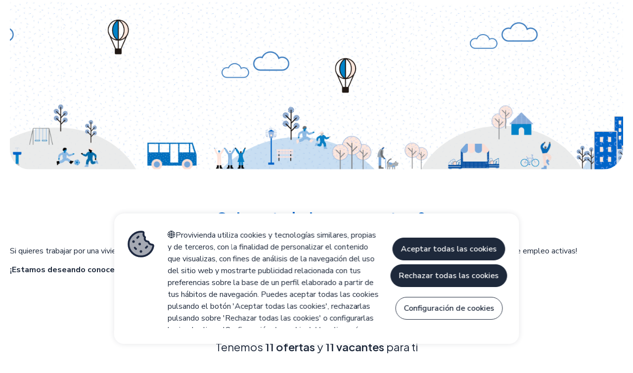

--- FILE ---
content_type: text/html; charset=utf-8
request_url: https://empleo.provivienda.org/jobs
body_size: 8331
content:
<!DOCTYPE html><html lang="es"><head><title>Provivienda</title>
<meta name="description" content="Si quieres trabajar por una vivienda digna para todas las personas y formar parte de un equipo de trabajo multidisciplinar, ¡echa un ojo a las ofertas de empleo activas! ¡Estamos deseando conocerte!">
<meta name="keywords" content="si,quieres,trabajar,por,una,vivienda,digna,para,todas,las,personas,y,formar,parte,de,un,equipo,de,trabajo,multidisciplinar,¡echa,un,ojo,a,las,ofertas,de,empleo,activas! ¡estamos,deseando,conocerte!">
<meta property="og:title" content="Provivienda">
<meta property="og:description" content="Si quieres trabajar por una vivienda digna para todas las personas y formar parte de un equipo de trabajo multidisciplinar, ¡echa un ojo a las ofertas de empleo activas!&amp;nbsp;¡Estamos deseando conocerte!">
<meta property="og:url" content="https://empleo.provivienda.org/jobs">
<meta name="twitter:card" content="summary_large_image">
<meta name="author" content="Provivienda"><meta content="IE=edge,chrome=1" http-equiv="X-UA-Compatible" /><meta content="width=device-width, initial-scale=1" name="viewport" /><meta content="#0464cb" name="theme-color" /><meta name="csrf-param" content="authenticity_token" />
<meta name="csrf-token" content="vYPoM_-aLK0cvgFfhUls3-P7tzpdSppxCyRNeJlaQHnGj0BCM0CdrEpsF-vgq-GMnlAfTc7NsnBDSHAs9RMVIA" /><link rel="icon" type="image/x-icon" href="https://assets.bizneo.com/assets/favicon-ae1261ae7b8788f562aa6545242b54ace1efab0004a23d726de2f5992f7ab9d9.svg" sizes="192x192" /><link rel="preconnect" crossorigin="" href="https://fonts.gstatic.com/" /><link rel="preconnect" crossorigin="" href="https://fonts.googleapis.com/" /><link rel="stylesheet" href="https://fonts.googleapis.com/css?family=Nunito+Sans:300,400,600,700" media="all" /><link rel="stylesheet" href="https://assets.bizneo.com/vite/assets/application-CBABonS5.css" />
<link rel="stylesheet" href="https://assets.bizneo.com/vite/assets/job-centers-D8Kv49JW.css" />
        <style>
          .company-color {
            color: #0464cb;
          }
        </style>
      <script src="https://assets.bizneo.com/assets/js_routes-5ccc1cc3cdbf5a4d826ac8307443eebab54421dc29246c59710d75934479bd04.js"></script><script src="https://assets.bizneo.com/vite/assets/react-components-C0FfjpEC.js" crossorigin="anonymous" type="module"></script>
<script src="https://assets.bizneo.com/vite/assets/job-centers-Cxx093vt.js" crossorigin="anonymous" type="module"></script>
<script src="https://assets.bizneo.com/vite/assets/application--l-UKYL5.js" crossorigin="anonymous" type="module"></script><link rel="modulepreload" href="https://assets.bizneo.com/vite/assets/jquery-DJB21Q98.js" as="script" crossorigin="anonymous">
<link rel="modulepreload" href="https://assets.bizneo.com/vite/assets/zendesk-DZDQyfGm.js" as="script" crossorigin="anonymous">
<link rel="modulepreload" href="https://assets.bizneo.com/vite/assets/match.d-BRs1NdLm.js" as="script" crossorigin="anonymous">
<link rel="modulepreload" href="https://assets.bizneo.com/vite/assets/toString-CjInkHkx.js" as="script" crossorigin="anonymous">
<link rel="modulepreload" href="https://assets.bizneo.com/vite/assets/extends-B6xKY8K9.js" as="script" crossorigin="anonymous">
<link rel="modulepreload" href="https://assets.bizneo.com/vite/assets/rails-B0VN14Gy.js" as="script" crossorigin="anonymous">
<link rel="modulepreload" href="https://assets.bizneo.com/vite/assets/video-load-C4IdD2Lm.js" as="script" crossorigin="anonymous">
<link rel="modulepreload" href="https://assets.bizneo.com/vite/assets/alert-CoSM5S4f.js" as="script" crossorigin="anonymous">
<link rel="modulepreload" href="https://assets.bizneo.com/vite/assets/dropdown-4QExWH74.js" as="script" crossorigin="anonymous">
<link rel="modulepreload" href="https://assets.bizneo.com/vite/assets/datepicker-BRMZNJdx.js" as="script" crossorigin="anonymous">
<link rel="modulepreload" href="https://assets.bizneo.com/vite/assets/selector-D7Bvd26F.js" as="script" crossorigin="anonymous">
<link rel="modulepreload" href="https://assets.bizneo.com/vite/assets/es.min-tdxc0au-.js" as="script" crossorigin="anonymous">
<link rel="modulepreload" href="https://assets.bizneo.com/vite/assets/zh_cn.min-fYE9oeNK.js" as="script" crossorigin="anonymous">
<link rel="modulepreload" href="https://assets.bizneo.com/vite/assets/view_more-HBUt3k5L.js" as="script" crossorigin="anonymous">
<link rel="modulepreload" href="https://assets.bizneo.com/vite/assets/lodash-DiojPz29.js" as="script" crossorigin="anonymous"><script src="https://assets.bizneo.com/assets/cookieconsent-f8a71be40e55a6fbbe645136fe8e71b07eb93cec7d0919ffa3f182e38fca8415.js"></script><script>window.CookieConsent.init({
  modalAffectedSolutionsShow: false,
  theme: {
    barColor: "#0464cb",
    barTextColor: '#FFF',
    barMainButtonColor: "#0464cb",
    barMainButtonTextColor: '#FFF',
    modalMainButtonColor: "#0464cb",
    modalMainButtonColorHover: "#0464cb",
    modalMainButtonTextColor: '#FFF'
  },
  language: {
    current: "es",
    locale: {
      "es": {
        barMainText: `🌐Provivienda utiliza cookies y tecnologías similares, propias y de terceros, con la finalidad de personalizar el contenido que visualizas, con fines de análisis de la navegación del uso del sitio web y mostrarte publicidad relacionada con tus preferencias sobre la base de un perfil elaborado a partir de tus hábitos de navegación. Puedes aceptar todas las cookies pulsando el botón 'Aceptar todas las cookies', rechazarlas pulsando sobre 'Rechazar todas las cookies' o configurarlas haciendo clic en 'Configuración de cookies'. Haz clic aquí para saber más: <a target="_blank" rel="noopener noreferrer" href="https://www.provivienda.org/politica-de-privacidad/">Política de cookies</a>`,
        barLinkSetting: "Configuración de cookies",
        barBtnAcceptAll: "Aceptar todas las cookies",
        barBtnRejectAll: "Rechazar todas las cookies",
        modalMainTitle: "Configuración de cookies",
        modalMainText: "Aquí puedes configurar tus cookies:",
        modalBtnSave: "Guardar la configuración actual",
        modalBtnAcceptAll: "Aceptar todas las cookies y cerrar",
        modalBtnRejectAll: "Rechazar todas las cookies y cerrar",
        modalAffectedSolutions: "Soluciones afectadas:",
        learnMore: "aquí.",
        on: 'On',
        off: 'Off'
      },
    }
  },
  categories: {
    necessary: {
      needed: true,
      wanted: true,
      checked: true,
      language: {
        locale: {
          "es": {
            name: "Cookies técnicas",
            description: "Estas cookies son necesarias para que el Sitio Web funcione y no se pueden desactivar en nuestros sistemas. Usualmente están configuradas para responder a acciones hechas por usted para recibir servicios, tales como ajustar sus preferencias de privacidad, iniciar sesión en el sitio, o rellenar formularios. Usted puede configurar su navegador para bloquear o alertar la presencia de estas cookies, pero algunas partes del sitio Web no funcionarán. Estas cookies no guardan ninguna información personal identificable.",
          },
        }
      }
    },
    analytics: {
      needed: false,
      wanted: false,
      checked: false,
      language: {
        locale: {
          "es": {
            name: "Cookies analíticas",
            description: "Estas cookies nos permiten contar las visitas y fuentes de circulación para poder medir y mejorar el desempeño de nuestro sitio. Nos ayudan a saber qué páginas son las más o menos populares, y ver cuántas personas visitan el sitio. Toda la información que recogen estas cookies es agregada y, por lo tanto, anónima. Si no permite estas cookies no sabremos cuándo visitó nuestro sitio, y por lo tanto no podremos saber cuándo lo visitó.",
          },
        }
      }
    },
    marketing: {
      needed: false,
      wanted: false,
      checked: false,
      language: {
        locale: {
          "es": {
            name: "Cookies publicitarias",
            description: "Estas cookies pueden estar en todo el sitio Web, colocadas por nuestros socios publicitarios. Estos negocios pueden utilizarlas para crear un perfil de sus intereses y mostrarle anuncios relevantes en otros sitios. No almacenan información personal directamente, sino que se basan en la identificación única de su navegador y dispositivo de acceso al Internet. Si no permite estas cookies, tendrá menos publicidad dirigida.",
          },
        }
      }
    },
  },
  services: {
    analytics: {
      category: 'analytics',
      type: 'dynamic-script', // dynamic-script, script-tag, wrapped, localcookie
      search: 'analytics',
      cookies: [
        {
          name: '_gid',
          domain: `.${window.location.hostname}`
        },
        {
          name: /^_ga/,
          domain: `.${window.location.hostname}`
        },
        {
          name: '_gali',
          domain: `.${window.location.hostname}`
        },
        {
          name: 'SID',
          domain: `.${window.location.hostname}`
        },
      ],
    },
    analytics_script: {
      category: 'analytics',
      type: 'script-tag', // dynamic-script, script-tag, wrapped, localcookie
      search: 'analytics_script',
    },
    marketing_script: {
      category: 'marketing',
      type: 'script-tag', // dynamic-script, script-tag, wrapped, localcookie
      search: 'marketing_script',
    },
    doubleclick: {
      category: 'marketing',
      type: 'dynamic-script', // dynamic-script, script-tag, wrapped, localcookie
      search: 'doubleclick',
    },
    microsoft: {
      category: 'analytics',
      type: 'dynamic-script', // dynamic-script, script-tag, wrapped, localcookie
      search: 'bing',
    },
  },
});</script><!-- End Google Tag Manager -->
</head><body class="headhunter_jobs index white-bg"><main id="main" role="main"><div class="header"></div><div class="content-cnt" id="content">
<div id="job-center-content">
  <div class="jobs">
    <div class="wrapper">
        <div class="job-index-header mb-20 ">
          <picture>
            <source srcset="" media="(max-width: 600px)">
            <img src="https://assets.bizneo.com/system/images/files/029/637/276/original/01._Cabecera_Career_Site_%2827.000_x_400_xp%29.png?X-Amz-Algorithm=AWS4-HMAC-SHA256&amp;X-Amz-Credential=AKIA3IM3S74AR52K6TEN%2F20260121%2Feu-west-1%2Fs3%2Faws4_request&amp;X-Amz-Date=20260121T192523Z&amp;X-Amz-Expires=7200&amp;X-Amz-SignedHeaders=host&amp;X-Amz-Signature=7572cb512f002889f06c9f58b80e17608a1d4fd84ff2716423c80438f2ca254b">
          </picture>
            <a href=""></a>
        </div>

        <div class="job-index-description mb-10 centered">
          <div class="desc-cnt">
  <div class="title mb-10" style="color: #0464cb;">
    ¿Quieres trabajar con nosotras?
  </div>
  <div class="description">
    <h3>Si quieres trabajar por una vivienda digna para todas las personas y formar parte de un equipo de trabajo multidisciplinar, &iexcl;echa un ojo a las ofertas de empleo activas!&nbsp;</h3>

<p></p>
<p></p>
<p></p>

<h3><strong>&iexcl;Estamos deseando conocerte!</strong></h3>

  </div>
</div>

        </div>
    </div>
    
<turbo-frame id="job-list" class="jobs">
  <style>
    .cc-text a {
      color: inherit !important;
    }
    .jobs .jobs-list .action .button {
      color: #0464cb;
    }
    .iframe-wrapper {
      background: transparent;
    }
  </style>
  <div class="iframe-wrapper with-footer">
    <div class="job-counters">
      <div class="wrapper !mb-10">
        <p class="title mb-4" style="color: #0464cb;" >
            OFERTAS DE EMPLEO
        </p>
          <p class="sub-title">
            Tenemos <b>11 ofertas</b> y <b>11 vacantes</b> para ti
          </p>
      </div>
    </div>

      
<form class="job-index-filters mb-10" data-autosubmit="true" action="/jobs" accept-charset="UTF-8" method="get">
  <div class="wrapper">
    <div class="filters">
        <div class="job-filters">
          <div class="form-group"><select class="form-control with-select2" name="county_id" id="county_id"><option value="">Provincia</option>
<option value="yVMlcDbITuOD">Barcelona</option>
<option value="Cz3-9QVIUcnp">Granada</option>
<option value="47xTB0KPjr6g">Madrid</option>
<option value="tKkHCSIcLiXs">Navarra</option>
<option value="io3ZykAfKrEh">Ourense</option>
<option value="yeAcvi6dNm3l">Sevilla</option></select></div>
        </div>
        <div class="job-filters">
          <div class="form-group"><select class="form-control with-select2" name="subcategory" id="subcategory"><option value="">Categoría</option>
<optgroup label="Administración de empresas"><option value="administration">Administración</option></optgroup><optgroup label="Atención a clientes"><option value="customer_support">Atención al cliente</option></optgroup><optgroup label="Educación y formación"><option value="social_education">Educación social</option></optgroup><optgroup label="Legal"><option value="civil_criminal_and_constitutional_law">Derecho civil, penal y constitucional</option></optgroup><optgroup label="Otros"><option value="others">Sin especificar</option></optgroup><optgroup label="Sanidad y salud"><option value="psychology">Psicología</option></optgroup></select></div>
        </div>
    </div>
  </div>
</form>

      <div class="jobs-list triple-with-image">
        <div class="wrapper">
            <style>
              .jobs .jobs-list.triple-with-image .job.job-1756482 .image-wrapper .hover-layer,
              .jobs .jobs-list.triple-with-small-image .job.job-1756482 .image-wrapper .hover-layer{
                background: rgba(4, 100, 203, .8);
              }
              .jobs .jobs-list .job.job-1756482 .job-link-wrapper:hover {
                border-color: #0464cb;
              }
              .jobs .jobs-list .job.job-1756482 .job-link-wrapper:hover .arrowbtn {
                background-color: #0464cb;
              }
            </style>
            <div class="job job-1756482">
              <a target="_blank" class="job-link-wrapper" rel="noopener noreferrer" href="https://empleo.provivienda.org/jobs/educador-a-social-madrid-ref-es-isvill-md-566d5671-10d8-4033-b27f-d77491f8e10f">
                <div class="wrapper-title">

                    <div class="image-wrapper">
                      <img alt="" src="https://assets.bizneo.com/system/images/files/039/767/196/original/Trabajador_a_social.png?X-Amz-Algorithm=AWS4-HMAC-SHA256&amp;X-Amz-Credential=AKIA3IM3S74AR52K6TEN%2F20260121%2Feu-west-1%2Fs3%2Faws4_request&amp;X-Amz-Date=20260121T192523Z&amp;X-Amz-Expires=7200&amp;X-Amz-SignedHeaders=host&amp;X-Amz-Signature=c59ebae4337218ad8f1b37ef52fe67883c8c6a3777a82c2d26dc98833adb3bf6" />
                      <div class="hover-layer">
                        <span class="text">
                          Ver oferta
                        </span>
                      </div>
                    </div>

                  <div class="wrapper-info-franchise">
                    <div class="job-category mb-1">
                        Educación y formación
                    </div>
                    <div class="job-title link-title">
                      <div class="h1 job-title">
                        Educador/a social (Madrid). Ref.: ES ISVILL MD
                      </div>
                    </div>
                    <div class="hint flex !mt-0">
                        <div>
                          Madrid
                        </div>
                    </div>
                  </div>
                </div>
</a>            </div>
            <style>
              .jobs .jobs-list.triple-with-image .job.job-1756475 .image-wrapper .hover-layer,
              .jobs .jobs-list.triple-with-small-image .job.job-1756475 .image-wrapper .hover-layer{
                background: rgba(4, 100, 203, .8);
              }
              .jobs .jobs-list .job.job-1756475 .job-link-wrapper:hover {
                border-color: #0464cb;
              }
              .jobs .jobs-list .job.job-1756475 .job-link-wrapper:hover .arrowbtn {
                background-color: #0464cb;
              }
            </style>
            <div class="job job-1756475">
              <a target="_blank" class="job-link-wrapper" rel="noopener noreferrer" href="https://empleo.provivienda.org/jobs/tecnico-a-de-empleo-granada-ref-te-pi-gr">
                <div class="wrapper-title">

                    <div class="image-wrapper">
                      <img alt="" src="https://assets.bizneo.com/system/images/files/039/767/038/original/Oriendador_a_laboral.png?X-Amz-Algorithm=AWS4-HMAC-SHA256&amp;X-Amz-Credential=AKIA3IM3S74AR52K6TEN%2F20260121%2Feu-west-1%2Fs3%2Faws4_request&amp;X-Amz-Date=20260121T192523Z&amp;X-Amz-Expires=7200&amp;X-Amz-SignedHeaders=host&amp;X-Amz-Signature=90850b247d19de1c292ceb292e3350e229cbe0423634fb53950960ba074b310c" />
                      <div class="hover-layer">
                        <span class="text">
                          Ver oferta
                        </span>
                      </div>
                    </div>

                  <div class="wrapper-info-franchise">
                    <div class="job-category mb-1">
                        Atención a clientes
                    </div>
                    <div class="job-title link-title">
                      <div class="h1 job-title">
                        Técnico/a de empleo (Granada). Ref.: TE PI GR
                      </div>
                    </div>
                    <div class="hint flex !mt-0">
                        <div>
                          Madrid
                        </div>
                    </div>
                  </div>
                </div>
</a>            </div>
            <style>
              .jobs .jobs-list.triple-with-image .job.job-1754742 .image-wrapper .hover-layer,
              .jobs .jobs-list.triple-with-small-image .job.job-1754742 .image-wrapper .hover-layer{
                background: rgba(4, 100, 203, .8);
              }
              .jobs .jobs-list .job.job-1754742 .job-link-wrapper:hover {
                border-color: #0464cb;
              }
              .jobs .jobs-list .job.job-1754742 .job-link-wrapper:hover .arrowbtn {
                background-color: #0464cb;
              }
            </style>
            <div class="job job-1754742">
              <a target="_blank" class="job-link-wrapper" rel="noopener noreferrer" href="https://empleo.provivienda.org/jobs/psicologo-a-ourense-ref-psi-pi-ou-3b153bc1-492b-4c44-adf8-f501ead2e86b">
                <div class="wrapper-title">

                    <div class="image-wrapper">
                      <img alt="" src="https://assets.bizneo.com/system/images/files/039/702/727/original/Intermediador_a_laboral.png?X-Amz-Algorithm=AWS4-HMAC-SHA256&amp;X-Amz-Credential=AKIA3IM3S74AR52K6TEN%2F20260121%2Feu-west-1%2Fs3%2Faws4_request&amp;X-Amz-Date=20260121T192523Z&amp;X-Amz-Expires=7200&amp;X-Amz-SignedHeaders=host&amp;X-Amz-Signature=de0a31fd0d4baede2a3b2fb9817380bcc09e8d146af4515f318a5917b9d18d61" />
                      <div class="hover-layer">
                        <span class="text">
                          Ver oferta
                        </span>
                      </div>
                    </div>

                  <div class="wrapper-info-franchise">
                    <div class="job-category mb-1">
                        Sanidad y salud
                    </div>
                    <div class="job-title link-title">
                      <div class="h1 job-title">
                        Psicólogo/a (Ourense). Ref.: PSI PI OU
                      </div>
                    </div>
                    <div class="hint flex !mt-0">
                        <div>
                          Ourense
                        </div>
                    </div>
                  </div>
                </div>
</a>            </div>
            <style>
              .jobs .jobs-list.triple-with-image .job.job-1753951 .image-wrapper .hover-layer,
              .jobs .jobs-list.triple-with-small-image .job.job-1753951 .image-wrapper .hover-layer{
                background: rgba(4, 100, 203, .8);
              }
              .jobs .jobs-list .job.job-1753951 .job-link-wrapper:hover {
                border-color: #0464cb;
              }
              .jobs .jobs-list .job.job-1753951 .job-link-wrapper:hover .arrowbtn {
                background-color: #0464cb;
              }
            </style>
            <div class="job job-1753951">
              <a target="_blank" class="job-link-wrapper" rel="noopener noreferrer" href="https://empleo.provivienda.org/jobs/trabajador-a-social-madrid-ref-ts-vrpv-md-d9ed8eb6-a51f-4d2d-822c-b379241af38f">
                <div class="wrapper-title">

                    <div class="image-wrapper">
                      <img alt="" src="https://assets.bizneo.com/system/images/files/039/653/999/original/Trabajador_a_social.png?X-Amz-Algorithm=AWS4-HMAC-SHA256&amp;X-Amz-Credential=AKIA3IM3S74AR52K6TEN%2F20260121%2Feu-west-1%2Fs3%2Faws4_request&amp;X-Amz-Date=20260121T192523Z&amp;X-Amz-Expires=7200&amp;X-Amz-SignedHeaders=host&amp;X-Amz-Signature=499af4ce363318406f1b91343020fafc0193b1570459711adfa504e9a29258c6" />
                      <div class="hover-layer">
                        <span class="text">
                          Ver oferta
                        </span>
                      </div>
                    </div>

                  <div class="wrapper-info-franchise">
                    <div class="job-category mb-1">
                        Educación y formación
                    </div>
                    <div class="job-title link-title">
                      <div class="h1 job-title">
                        Trabajador/a Social (Madrid). Ref.: TS VRPV MD
                      </div>
                    </div>
                    <div class="hint flex !mt-0">
                        <div>
                          Madrid
                        </div>
                    </div>
                  </div>
                </div>
</a>            </div>
            <style>
              .jobs .jobs-list.triple-with-image .job.job-1750028 .image-wrapper .hover-layer,
              .jobs .jobs-list.triple-with-small-image .job.job-1750028 .image-wrapper .hover-layer{
                background: rgba(4, 100, 203, .8);
              }
              .jobs .jobs-list .job.job-1750028 .job-link-wrapper:hover {
                border-color: #0464cb;
              }
              .jobs .jobs-list .job.job-1750028 .job-link-wrapper:hover .arrowbtn {
                background-color: #0464cb;
              }
            </style>
            <div class="job job-1750028">
              <a target="_blank" class="job-link-wrapper" rel="noopener noreferrer" href="https://empleo.provivienda.org/jobs/trabajador-a-social-barcelona-ref-ts-nexes-bar-2721a557-3b6c-46b3-9a1d-612e3a29b813">
                <div class="wrapper-title">

                    <div class="image-wrapper">
                      <img alt="" src="https://assets.bizneo.com/system/images/files/039/488/952/original/Trabajador_a_social.png?X-Amz-Algorithm=AWS4-HMAC-SHA256&amp;X-Amz-Credential=AKIA3IM3S74AR52K6TEN%2F20260121%2Feu-west-1%2Fs3%2Faws4_request&amp;X-Amz-Date=20260121T192523Z&amp;X-Amz-Expires=7200&amp;X-Amz-SignedHeaders=host&amp;X-Amz-Signature=ae24750a869674d3ace886cf6707985a2fc9326321364eb3f8c3291d523b0ac9" />
                      <div class="hover-layer">
                        <span class="text">
                          Ver oferta
                        </span>
                      </div>
                    </div>

                  <div class="wrapper-info-franchise">
                    <div class="job-category mb-1">
                        Atención a clientes
                    </div>
                    <div class="job-title link-title">
                      <div class="h1 job-title">
                        Trabajador/a social (Barcelona). Ref.: TS NEXES BAR
                      </div>
                    </div>
                    <div class="hint flex !mt-0">
                        <div>
                          Barcelona
                        </div>
                    </div>
                  </div>
                </div>
</a>            </div>
            <style>
              .jobs .jobs-list.triple-with-image .job.job-1749100 .image-wrapper .hover-layer,
              .jobs .jobs-list.triple-with-small-image .job.job-1749100 .image-wrapper .hover-layer{
                background: rgba(4, 100, 203, .8);
              }
              .jobs .jobs-list .job.job-1749100 .job-link-wrapper:hover {
                border-color: #0464cb;
              }
              .jobs .jobs-list .job.job-1749100 .job-link-wrapper:hover .arrowbtn {
                background-color: #0464cb;
              }
            </style>
            <div class="job job-1749100">
              <a target="_blank" class="job-link-wrapper" rel="noopener noreferrer" href="https://empleo.provivienda.org/jobs/tecnico-a-especialista-en-planificacion-madrid-ref-tcespp-oci-md-9b14d35d-e883-4018-91ca-7ebb50944b4c">
                <div class="wrapper-title">

                    <div class="image-wrapper">
                      <img alt="" src="https://assets.bizneo.com/system/images/files/039/461/878/original/Admvo_2..png?X-Amz-Algorithm=AWS4-HMAC-SHA256&amp;X-Amz-Credential=AKIA3IM3S74AR52K6TEN%2F20260121%2Feu-west-1%2Fs3%2Faws4_request&amp;X-Amz-Date=20260121T192523Z&amp;X-Amz-Expires=7200&amp;X-Amz-SignedHeaders=host&amp;X-Amz-Signature=dbe78cdfeefecb1c6079c382169b86fb72b73d50c64942642eee78e24877ae9b" />
                      <div class="hover-layer">
                        <span class="text">
                          Ver oferta
                        </span>
                      </div>
                    </div>

                  <div class="wrapper-info-franchise">
                    <div class="job-category mb-1">
                        Administración de empresas
                    </div>
                    <div class="job-title link-title">
                      <div class="h1 job-title">
                        Técnico/a especialista en planificación (Madrid). Ref.: TCESPP OCI MD
                      </div>
                    </div>
                    <div class="hint flex !mt-0">
                        <div>
                          Madrid
                        </div>
                    </div>
                  </div>
                </div>
</a>            </div>
            <style>
              .jobs .jobs-list.triple-with-image .job.job-1748526 .image-wrapper .hover-layer,
              .jobs .jobs-list.triple-with-small-image .job.job-1748526 .image-wrapper .hover-layer{
                background: rgba(4, 100, 203, .8);
              }
              .jobs .jobs-list .job.job-1748526 .job-link-wrapper:hover {
                border-color: #0464cb;
              }
              .jobs .jobs-list .job.job-1748526 .job-link-wrapper:hover .arrowbtn {
                background-color: #0464cb;
              }
            </style>
            <div class="job job-1748526">
              <a target="_blank" class="job-link-wrapper" rel="noopener noreferrer" href="https://empleo.provivienda.org/jobs/trabajador-a-o-educador-a-social-cordoba-ref-tes-vt-cor-b8dbcc14-8586-4560-a537-67241f95ba68">
                <div class="wrapper-title">

                    <div class="image-wrapper">
                      <img alt="" src="https://assets.bizneo.com/system/images/files/039/439/957/original/Integrador_a_Social.png?X-Amz-Algorithm=AWS4-HMAC-SHA256&amp;X-Amz-Credential=AKIA3IM3S74AR52K6TEN%2F20260121%2Feu-west-1%2Fs3%2Faws4_request&amp;X-Amz-Date=20260121T192523Z&amp;X-Amz-Expires=7200&amp;X-Amz-SignedHeaders=host&amp;X-Amz-Signature=19f63f60739b0652daa9538dfbb38641c13d67a9c60252d4ab14821f178749b6" />
                      <div class="hover-layer">
                        <span class="text">
                          Ver oferta
                        </span>
                      </div>
                    </div>

                  <div class="wrapper-info-franchise">
                    <div class="job-category mb-1">
                        Atención a clientes
                    </div>
                    <div class="job-title link-title">
                      <div class="h1 job-title">
                        Trabajador/a o Educador/a Social (Córdoba). Ref.: TES VT COR
                      </div>
                    </div>
                    <div class="hint flex !mt-0">
                        <div>
                          Granada
                        </div>
                    </div>
                  </div>
                </div>
</a>            </div>
            <style>
              .jobs .jobs-list.triple-with-image .job.job-1746233 .image-wrapper .hover-layer,
              .jobs .jobs-list.triple-with-small-image .job.job-1746233 .image-wrapper .hover-layer{
                background: rgba(4, 100, 203, .8);
              }
              .jobs .jobs-list .job.job-1746233 .job-link-wrapper:hover {
                border-color: #0464cb;
              }
              .jobs .jobs-list .job.job-1746233 .job-link-wrapper:hover .arrowbtn {
                background-color: #0464cb;
              }
            </style>
            <div class="job job-1746233">
              <a target="_blank" class="job-link-wrapper" rel="noopener noreferrer" href="https://empleo.provivienda.org/jobs/educador-a-social-sevilla-ref-es-zaguan-se-4a5015fb-722f-4e98-80dd-1c69b928fb12">
                <div class="wrapper-title">

                    <div class="image-wrapper">
                      <img alt="" src="https://assets.bizneo.com/system/images/files/039/315/522/original/T_C3_A9cnico_a_intervencion_2.png?X-Amz-Algorithm=AWS4-HMAC-SHA256&amp;X-Amz-Credential=AKIA3IM3S74AR52K6TEN%2F20260121%2Feu-west-1%2Fs3%2Faws4_request&amp;X-Amz-Date=20260121T192523Z&amp;X-Amz-Expires=7200&amp;X-Amz-SignedHeaders=host&amp;X-Amz-Signature=d434c1b32f830de2c5be61771efbd907e32196f4fcb1be3038ae32152a2b4953" />
                      <div class="hover-layer">
                        <span class="text">
                          Ver oferta
                        </span>
                      </div>
                    </div>

                  <div class="wrapper-info-franchise">
                    <div class="job-category mb-1">
                        Otros
                    </div>
                    <div class="job-title link-title">
                      <div class="h1 job-title">
                        Educador/a social (Sevilla). Ref.: ES ZAGUAN SE
                      </div>
                    </div>
                    <div class="hint flex !mt-0">
                        <div>
                          Sevilla
                        </div>
                    </div>
                  </div>
                </div>
</a>            </div>
            <style>
              .jobs .jobs-list.triple-with-image .job.job-1745765 .image-wrapper .hover-layer,
              .jobs .jobs-list.triple-with-small-image .job.job-1745765 .image-wrapper .hover-layer{
                background: rgba(4, 100, 203, .8);
              }
              .jobs .jobs-list .job.job-1745765 .job-link-wrapper:hover {
                border-color: #0464cb;
              }
              .jobs .jobs-list .job.job-1745765 .job-link-wrapper:hover .arrowbtn {
                background-color: #0464cb;
              }
            </style>
            <div class="job job-1745765">
              <a target="_blank" class="job-link-wrapper" rel="noopener noreferrer" href="https://empleo.provivienda.org/jobs/responsable-de-proyecto-navarra-ref-rp-suim-nv-476a31ee-4fc8-44e9-ac86-24b2aedd9e9e">
                <div class="wrapper-title">

                    <div class="image-wrapper">
                      <img alt="" src="https://assets.bizneo.com/system/images/files/039/283/794/original/Director_a_departamento.png?X-Amz-Algorithm=AWS4-HMAC-SHA256&amp;X-Amz-Credential=AKIA3IM3S74AR52K6TEN%2F20260121%2Feu-west-1%2Fs3%2Faws4_request&amp;X-Amz-Date=20260121T192523Z&amp;X-Amz-Expires=7200&amp;X-Amz-SignedHeaders=host&amp;X-Amz-Signature=763d484e33fcffaf4d74ed7124da503cd253a165220a338e8678c9b13aa87830" />
                      <div class="hover-layer">
                        <span class="text">
                          Ver oferta
                        </span>
                      </div>
                    </div>

                  <div class="wrapper-info-franchise">
                    <div class="job-category mb-1">
                        Legal
                    </div>
                    <div class="job-title link-title">
                      <div class="h1 job-title">
                        Responsable de Proyecto (Navarra). Ref.: RP SUIM NV
                      </div>
                    </div>
                    <div class="hint flex !mt-0">
                        <div>
                          Pamplona/Iruña
                        </div>
                    </div>
                  </div>
                </div>
</a>            </div>
            <style>
              .jobs .jobs-list.triple-with-image .job.job-1745707 .image-wrapper .hover-layer,
              .jobs .jobs-list.triple-with-small-image .job.job-1745707 .image-wrapper .hover-layer{
                background: rgba(4, 100, 203, .8);
              }
              .jobs .jobs-list .job.job-1745707 .job-link-wrapper:hover {
                border-color: #0464cb;
              }
              .jobs .jobs-list .job.job-1745707 .job-link-wrapper:hover .arrowbtn {
                background-color: #0464cb;
              }
            </style>
            <div class="job job-1745707">
              <a target="_blank" class="job-link-wrapper" rel="noopener noreferrer" href="https://empleo.provivienda.org/jobs/abogado-a-navarra-ref-ab-suim-nv-ac6e3243-4415-45a8-852b-a7beeb56db37">
                <div class="wrapper-title">

                    <div class="image-wrapper">
                      <img alt="" src="https://assets.bizneo.com/system/images/files/039/279/894/original/Oriendador_a_laboral.png?X-Amz-Algorithm=AWS4-HMAC-SHA256&amp;X-Amz-Credential=AKIA3IM3S74AR52K6TEN%2F20260121%2Feu-west-1%2Fs3%2Faws4_request&amp;X-Amz-Date=20260121T192523Z&amp;X-Amz-Expires=7200&amp;X-Amz-SignedHeaders=host&amp;X-Amz-Signature=fedc59f7623935f62ee477c79153429048b0807f8da33831be826dd1c1a29ab3" />
                      <div class="hover-layer">
                        <span class="text">
                          Ver oferta
                        </span>
                      </div>
                    </div>

                  <div class="wrapper-info-franchise">
                    <div class="job-category mb-1">
                        Legal
                    </div>
                    <div class="job-title link-title">
                      <div class="h1 job-title">
                        Abogado/a (Navarra). Ref.: AB SUIM NV
                      </div>
                    </div>
                    <div class="hint flex !mt-0">
                        <div>
                          Pamplona/Iruña
                        </div>
                    </div>
                  </div>
                </div>
</a>            </div>
            <style>
              .jobs .jobs-list.triple-with-image .job.job-1476312 .image-wrapper .hover-layer,
              .jobs .jobs-list.triple-with-small-image .job.job-1476312 .image-wrapper .hover-layer{
                background: rgba(4, 100, 203, .8);
              }
              .jobs .jobs-list .job.job-1476312 .job-link-wrapper:hover {
                border-color: #0464cb;
              }
              .jobs .jobs-list .job.job-1476312 .job-link-wrapper:hover .arrowbtn {
                background-color: #0464cb;
              }
            </style>
            <div class="job job-1476312">
              <a target="_blank" class="job-link-wrapper" rel="noopener noreferrer" href="https://empleo.provivienda.org/jobs/titulados-as-sociales-por-la-inclusion">
                <div class="wrapper-title">

                    <div class="image-wrapper">
                      <img alt="" src="https://assets.bizneo.com/system/images/files/030/816/416/original/T_C3_A9cnico_a_desarrollo.png?X-Amz-Algorithm=AWS4-HMAC-SHA256&amp;X-Amz-Credential=AKIA3IM3S74AR52K6TEN%2F20260121%2Feu-west-1%2Fs3%2Faws4_request&amp;X-Amz-Date=20260121T192523Z&amp;X-Amz-Expires=7200&amp;X-Amz-SignedHeaders=host&amp;X-Amz-Signature=3fe305834eb3e7ee25c18bba211cb08fbcf05e5ca3ca52b3f8cc43f544a8870d" />
                      <div class="hover-layer">
                        <span class="text">
                          Ver oferta
                        </span>
                      </div>
                    </div>

                  <div class="wrapper-info-franchise">
                    <div class="job-category mb-1">
                        Atención a clientes
                    </div>
                    <div class="job-title link-title">
                      <div class="h1 job-title">
                        ¡Titulados/as sociales por la inclusión!
                      </div>
                    </div>
                    <div class="hint flex !mt-0">
                        <div>
                          Madrid
                        </div>
                    </div>
                  </div>
                </div>
</a>            </div>
            
        </div>
      </div>
  </div>
</turbo-frame>

  </div>
</div>
</div><div class="footer-career-site pt-10 pb-10" id="footer-career-site"><div class="wrapper flex justify-between items-center"><div class="flex items-center"><p class="mb-0 mr-2 text-black font-medium">Hire smart 💙</p><a rel="nofollow" href="https://www.bizneo.com/"><img src="[data-uri]" /></a></div><ul class="flex items-center"><li class="ml-6"><a href="https://www.provivienda.org/politica-de-privacidad/">Aviso legal</a></li><li class="ml-6"><a href="https://www.provivienda.org/politica-de-privacidad/">Política de cookies</a></li><li class="ml-6"><a href="https://www.provivienda.org/politica-de-privacidad/">Política de privacidad</a></li><li class="ml-6"><a class="ccb__edit">Configuración de cookies</a></li></ul></div></div></main><div class="loading-background-dark"><div class="loader-wrapper" id="loader-wrapper"></div><div class="loader-fix"><div class="loader"></div><div class="logo-loader"></div></div></div></body></html>

--- FILE ---
content_type: text/css
request_url: https://assets.bizneo.com/vite/assets/application-CBABonS5.css
body_size: 106946
content:
@charset "UTF-8";.air-datepicker-cell.-year-.-other-decade-,.air-datepicker-cell.-day-.-other-month-{color:var(--adp-color-other-month)}.air-datepicker-cell.-year-.-other-decade-:hover,.air-datepicker-cell.-day-.-other-month-:hover{color:var(--adp-color-other-month-hover)}.-disabled-.-focus-.air-datepicker-cell.-year-.-other-decade-,.-disabled-.-focus-.air-datepicker-cell.-day-.-other-month-{color:var(--adp-color-other-month)}.-selected-.air-datepicker-cell.-year-.-other-decade-,.-selected-.air-datepicker-cell.-day-.-other-month-{color:#fff;background:var(--adp-background-color-selected-other-month)}.-selected-.-focus-.air-datepicker-cell.-year-.-other-decade-,.-selected-.-focus-.air-datepicker-cell.-day-.-other-month-{background:var(--adp-background-color-selected-other-month-focused)}.-in-range-.air-datepicker-cell.-year-.-other-decade-,.-in-range-.air-datepicker-cell.-day-.-other-month-{background-color:var(--adp-background-color-in-range);color:var(--adp-color)}.-in-range-.-focus-.air-datepicker-cell.-year-.-other-decade-,.-in-range-.-focus-.air-datepicker-cell.-day-.-other-month-{background-color:var(--adp-background-color-in-range-focused)}.air-datepicker-cell.-year-.-other-decade-:empty,.air-datepicker-cell.-day-.-other-month-:empty{background:none;border:none}.air-datepicker-cell{border-radius:var(--adp-cell-border-radius);box-sizing:border-box;cursor:pointer;display:flex;position:relative;align-items:center;justify-content:center;z-index:1}.air-datepicker-cell.-focus-{background:var(--adp-cell-background-color-hover)}.air-datepicker-cell.-current-{color:var(--adp-color-current-date)}.air-datepicker-cell.-current-.-focus-{color:var(--adp-color)}.air-datepicker-cell.-current-.-in-range-{color:var(--adp-color-current-date)}.air-datepicker-cell.-disabled-{cursor:default;color:var(--adp-color-disabled)}.air-datepicker-cell.-disabled-.-focus-{color:var(--adp-color-disabled)}.air-datepicker-cell.-disabled-.-in-range-{color:var(--adp-color-disabled-in-range)}.air-datepicker-cell.-disabled-.-current-.-focus-{color:var(--adp-color-disabled)}.air-datepicker-cell.-in-range-{background:var(--adp-cell-background-color-in-range);border-radius:0}.air-datepicker-cell.-in-range-:hover,.air-datepicker-cell.-in-range-.-focus-{background:var(--adp-cell-background-color-in-range-hover)}.air-datepicker-cell.-range-from-{border:1px solid var(--adp-cell-border-color-in-range);background-color:var(--adp-cell-background-color-in-range);border-radius:var(--adp-cell-border-radius) 0 0 var(--adp-cell-border-radius)}.air-datepicker-cell.-range-to-{border:1px solid var(--adp-cell-border-color-in-range);background-color:var(--adp-cell-background-color-in-range);border-radius:0 var(--adp-cell-border-radius) var(--adp-cell-border-radius) 0}.air-datepicker-cell.-range-to-.-range-from-{border-radius:var(--adp-cell-border-radius)}.air-datepicker-cell.-selected-{color:#fff;border:none;background:var(--adp-cell-background-color-selected)}.air-datepicker-cell.-selected-.-current-{color:#fff;background:var(--adp-cell-background-color-selected)}.air-datepicker-cell.-selected-.-focus-{background:var(--adp-cell-background-color-selected-hover)}.air-datepicker-body{transition:all var(--adp-transition-duration) var(--adp-transition-ease)}.air-datepicker-body.-hidden-{display:none}.air-datepicker-body--day-names{display:grid;grid-template-columns:repeat(7,var(--adp-day-cell-width));margin:8px 0 3px}.air-datepicker-body--day-name{color:var(--adp-day-name-color);display:flex;align-items:center;justify-content:center;flex:1;text-align:center;text-transform:uppercase;font-size:.8em}.air-datepicker-body--day-name.-clickable-{cursor:pointer}.air-datepicker-body--day-name.-clickable-:hover{color:var(--adp-day-name-color-hover)}.air-datepicker-body--cells{display:grid}.air-datepicker-body--cells.-days-{grid-template-columns:repeat(7,var(--adp-day-cell-width));grid-auto-rows:var(--adp-day-cell-height)}.air-datepicker-body--cells.-months-{grid-template-columns:repeat(3,1fr);grid-auto-rows:var(--adp-month-cell-height)}.air-datepicker-body--cells.-years-{grid-template-columns:repeat(4,1fr);grid-auto-rows:var(--adp-year-cell-height)}.air-datepicker-nav{display:flex;justify-content:space-between;border-bottom:1px solid var(--adp-border-color-inner);min-height:var(--adp-nav-height);padding:var(--adp-padding);box-sizing:content-box}.-only-timepicker- .air-datepicker-nav{display:none}.air-datepicker-nav--title,.air-datepicker-nav--action{display:flex;cursor:pointer;align-items:center;justify-content:center}.air-datepicker-nav--action{width:var(--adp-nav-action-size);border-radius:var(--adp-border-radius);-webkit-user-select:none;-moz-user-select:none;user-select:none}.air-datepicker-nav--action:hover{background:var(--adp-background-color-hover)}.air-datepicker-nav--action:active{background:var(--adp-background-color-active)}.air-datepicker-nav--action.-disabled-{visibility:hidden}.air-datepicker-nav--action svg{width:32px;height:32px}.air-datepicker-nav--action path{fill:none;stroke:var(--adp-nav-arrow-color);stroke-width:2px}.air-datepicker-nav--title{border-radius:var(--adp-border-radius);padding:0 8px}.air-datepicker-nav--title i{font-style:normal;color:var(--adp-nav-color-secondary);margin-left:.3em}.air-datepicker-nav--title:hover{background:var(--adp-background-color-hover)}.air-datepicker-nav--title:active{background:var(--adp-background-color-active)}.air-datepicker-nav--title.-disabled-{cursor:default;background:none}.air-datepicker-buttons{display:grid;grid-auto-columns:1fr;grid-auto-flow:column}.air-datepicker-button{display:inline-flex;color:var(--adp-btn-color);border-radius:var(--adp-btn-border-radius);cursor:pointer;height:var(--adp-btn-height);border:none;background:#fff0}.air-datepicker-button:hover{color:var(--adp-btn-color-hover);background:var(--adp-btn-background-color-hover)}.air-datepicker-button:focus{color:var(--adp-btn-color-hover);background:var(--adp-btn-background-color-hover);outline:none}.air-datepicker-button:active{background:var(--adp-btn-background-color-active)}.air-datepicker-button span{outline:none;display:flex;align-items:center;justify-content:center;width:100%;height:100%}.air-datepicker-time{display:grid;grid-template-columns:max-content 1fr;grid-column-gap:12px;align-items:center;position:relative;padding:0 var(--adp-time-padding-inner)}.-only-timepicker- .air-datepicker-time{border-top:none}.air-datepicker-time--current{display:flex;align-items:center;flex:1;font-size:14px;text-align:center}.air-datepicker-time--current-colon{margin:0 2px 3px;line-height:1}.air-datepicker-time--current-hours,.air-datepicker-time--current-minutes{line-height:1;font-size:19px;font-family:Century Gothic,CenturyGothic,AppleGothic,sans-serif;position:relative;z-index:1}.air-datepicker-time--current-hours:after,.air-datepicker-time--current-minutes:after{content:"";background:var(--adp-background-color-hover);border-radius:var(--adp-border-radius);position:absolute;left:-2px;top:-3px;right:-2px;bottom:-2px;z-index:-1;opacity:0}.air-datepicker-time--current-hours.-focus-:after,.air-datepicker-time--current-minutes.-focus-:after{opacity:1}.air-datepicker-time--current-ampm{text-transform:uppercase;align-self:flex-end;color:var(--adp-time-day-period-color);margin-left:6px;font-size:11px;margin-bottom:1px}.air-datepicker-time--row{display:flex;align-items:center;font-size:11px;height:17px;background:linear-gradient(to right,var(--adp-time-track-color),var(--adp-time-track-color)) left 50%/100% var(--adp-time-track-height) no-repeat}.air-datepicker-time--row:first-child{margin-bottom:4px}.air-datepicker-time--row input[type=range]{background:none;cursor:pointer;flex:1;height:100%;width:100%;padding:0;margin:0;-webkit-appearance:none}.air-datepicker-time--row input[type=range]::-webkit-slider-thumb{-webkit-appearance:none}.air-datepicker-time--row input[type=range]::-ms-tooltip{display:none}.air-datepicker-time--row input[type=range]:hover::-webkit-slider-thumb{border-color:var(--adp-time-track-color-hover)}.air-datepicker-time--row input[type=range]:hover::-moz-range-thumb{border-color:var(--adp-time-track-color-hover)}.air-datepicker-time--row input[type=range]:hover::-ms-thumb{border-color:var(--adp-time-track-color-hover)}.air-datepicker-time--row input[type=range]:focus{outline:none}.air-datepicker-time--row input[type=range]:focus::-webkit-slider-thumb{background:var(--adp-cell-background-color-selected);border-color:var(--adp-cell-background-color-selected)}.air-datepicker-time--row input[type=range]:focus::-moz-range-thumb{background:var(--adp-cell-background-color-selected);border-color:var(--adp-cell-background-color-selected)}.air-datepicker-time--row input[type=range]:focus::-ms-thumb{background:var(--adp-cell-background-color-selected);border-color:var(--adp-cell-background-color-selected)}.air-datepicker-time--row input[type=range]::-webkit-slider-thumb{box-sizing:border-box;height:12px;width:12px;border-radius:3px;border:1px solid var(--adp-time-track-color);background:#fff;cursor:pointer;-webkit-transition:background var(--adp-transition-duration);transition:background var(--adp-transition-duration)}.air-datepicker-time--row input[type=range]::-moz-range-thumb{box-sizing:border-box;height:12px;width:12px;border-radius:3px;border:1px solid var(--adp-time-track-color);background:#fff;cursor:pointer;-moz-transition:background var(--adp-transition-duration);transition:background var(--adp-transition-duration)}.air-datepicker-time--row input[type=range]::-ms-thumb{box-sizing:border-box;height:12px;width:12px;border-radius:3px;border:1px solid var(--adp-time-track-color);background:#fff;cursor:pointer;-ms-transition:background var(--adp-transition-duration);transition:background var(--adp-transition-duration)}.air-datepicker-time--row input[type=range]::-webkit-slider-thumb{margin-top:calc(var(--adp-time-thumb-size)/2*-1)}.air-datepicker-time--row input[type=range]::-webkit-slider-runnable-track{border:none;height:var(--adp-time-track-height);cursor:pointer;color:#0000;background:#0000}.air-datepicker-time--row input[type=range]::-moz-range-track{border:none;height:var(--adp-time-track-height);cursor:pointer;color:#0000;background:#0000}.air-datepicker-time--row input[type=range]::-ms-track{border:none;height:var(--adp-time-track-height);cursor:pointer;color:#0000;background:#0000}.air-datepicker-time--row input[type=range]::-ms-fill-lower{background:#0000}.air-datepicker-time--row input[type=range]::-ms-fill-upper{background:#0000}.air-datepicker{--adp-font-family: -apple-system, BlinkMacSystemFont, "Segoe UI", Roboto, Helvetica, Arial, sans-serif, "Apple Color Emoji", "Segoe UI Emoji", "Segoe UI Symbol";--adp-font-size: 14px;--adp-width: 246px;--adp-z-index: 100;--adp-padding: 4px;--adp-grid-areas: "nav" "body" "timepicker" "buttons";--adp-transition-duration: .3s;--adp-transition-ease: ease-out;--adp-transition-offset: 8px;--adp-background-color: #fff;--adp-background-color-hover: #f0f0f0;--adp-background-color-active: #eaeaea;--adp-background-color-in-range: rgba(92, 196, 239, .1);--adp-background-color-in-range-focused: rgba(92, 196, 239, .2);--adp-background-color-selected-other-month-focused: #8ad5f4;--adp-background-color-selected-other-month: #a2ddf6;--adp-color: #4a4a4a;--adp-color-secondary: #9c9c9c;--adp-accent-color: #4eb5e6;--adp-color-current-date: var(--adp-accent-color);--adp-color-other-month: #dedede;--adp-color-disabled: #aeaeae;--adp-color-disabled-in-range: #939393;--adp-color-other-month-hover: #c5c5c5;--adp-border-color: #dbdbdb;--adp-border-color-inner: #efefef;--adp-border-radius: 4px;--adp-border-color-inline: #d7d7d7;--adp-nav-height: 32px;--adp-nav-arrow-color: var(--adp-color-secondary);--adp-nav-action-size: 32px;--adp-nav-color-secondary: var(--adp-color-secondary);--adp-day-name-color: #ff9a19;--adp-day-name-color-hover: #8ad5f4;--adp-day-cell-width: 1fr;--adp-day-cell-height: 32px;--adp-month-cell-height: 42px;--adp-year-cell-height: 56px;--adp-pointer-size: 10px;--adp-poiner-border-radius: 2px;--adp-pointer-offset: 14px;--adp-cell-border-radius: 4px;--adp-cell-background-color-hover: var(--adp-background-color-hover);--adp-cell-background-color-selected: #5cc4ef;--adp-cell-background-color-selected-hover: #45bced;--adp-cell-background-color-in-range: rgba(92, 196, 239, .1);--adp-cell-background-color-in-range-hover: rgba(92, 196, 239, .2);--adp-cell-border-color-in-range: var(--adp-cell-background-color-selected);--adp-btn-height: 32px;--adp-btn-color: var(--adp-accent-color);--adp-btn-color-hover: var(--adp-color);--adp-btn-border-radius: var(--adp-border-radius);--adp-btn-background-color-hover: var(--adp-background-color-hover);--adp-btn-background-color-active: var(--adp-background-color-active);--adp-time-track-height: 1px;--adp-time-track-color: #dedede;--adp-time-track-color-hover: #b1b1b1;--adp-time-thumb-size: 12px;--adp-time-padding-inner: 10px;--adp-time-day-period-color: var(--adp-color-secondary);--adp-mobile-font-size: 16px;--adp-mobile-nav-height: 40px;--adp-mobile-width: 320px;--adp-mobile-day-cell-height: 38px;--adp-mobile-month-cell-height: 48px;--adp-mobile-year-cell-height: 64px}.air-datepicker-overlay{--adp-overlay-background-color: rgba(0, 0, 0, .3);--adp-overlay-transition-duration: .3s;--adp-overlay-transition-ease: ease-out;--adp-overlay-z-index: 99}.air-datepicker{background:var(--adp-background-color);border:1px solid var(--adp-border-color);box-shadow:0 4px 12px #00000026;border-radius:var(--adp-border-radius);box-sizing:content-box;display:grid;grid-template-columns:1fr;grid-template-rows:repeat(4,max-content);grid-template-areas:var(--adp-grid-areas);font-family:var(--adp-font-family),sans-serif;font-size:var(--adp-font-size);color:var(--adp-color);width:var(--adp-width);position:absolute;transition:opacity var(--adp-transition-duration) var(--adp-transition-ease),transform var(--adp-transition-duration) var(--adp-transition-ease);z-index:var(--adp-z-index)}.air-datepicker:not(.-custom-position-){opacity:0}.air-datepicker.-from-top-{transform:translateY(calc(var(--adp-transition-offset) * -1))}.air-datepicker.-from-right-{transform:translate(var(--adp-transition-offset))}.air-datepicker.-from-bottom-{transform:translateY(var(--adp-transition-offset))}.air-datepicker.-from-left-{transform:translate(calc(var(--adp-transition-offset) * -1))}.air-datepicker.-active-:not(.-custom-position-){transform:translate(0);opacity:1}.air-datepicker.-active-.-custom-position-{transition:none}.air-datepicker.-inline-{border-color:var(--adp-border-color-inline);box-shadow:none;position:static;left:auto;right:auto;opacity:1;transform:none}.air-datepicker.-inline- .air-datepicker--pointer{display:none}.air-datepicker.-is-mobile-{--adp-font-size: var(--adp-mobile-font-size);--adp-day-cell-height: var(--adp-mobile-day-cell-height);--adp-month-cell-height: var(--adp-mobile-month-cell-height);--adp-year-cell-height: var(--adp-mobile-year-cell-height);--adp-nav-height: var(--adp-mobile-nav-height);--adp-nav-action-size: var(--adp-mobile-nav-height);position:fixed;width:var(--adp-mobile-width);border:none}.air-datepicker.-is-mobile- *{-webkit-tap-highlight-color:rgba(0,0,0,0)}.air-datepicker.-is-mobile- .air-datepicker--pointer{display:none}.air-datepicker.-is-mobile-:not(.-custom-position-){transform:translate(-50%,calc(-50% + var(--adp-transition-offset)))}.air-datepicker.-is-mobile-.-active-:not(.-custom-position-){transform:translate(-50%,-50%)}.air-datepicker.-custom-position-{transition:none}.air-datepicker-global-container{position:absolute;left:0;top:0}.air-datepicker--pointer{--pointer-half-size: calc(var(--adp-pointer-size) / 2);position:absolute;width:var(--adp-pointer-size);height:var(--adp-pointer-size);z-index:-1}.air-datepicker--pointer:after{content:"";position:absolute;background:#fff;border-top:1px solid var(--adp-border-color-inline);border-right:1px solid var(--adp-border-color-inline);border-top-right-radius:var(--adp-poiner-border-radius);width:var(--adp-pointer-size);height:var(--adp-pointer-size);box-sizing:border-box}.-top-left- .air-datepicker--pointer,.-top-center- .air-datepicker--pointer,.-top-right- .air-datepicker--pointer,[data-popper-placement^=top] .air-datepicker--pointer{top:calc(100% - var(--pointer-half-size) + 1px)}.-top-left- .air-datepicker--pointer:after,.-top-center- .air-datepicker--pointer:after,.-top-right- .air-datepicker--pointer:after,[data-popper-placement^=top] .air-datepicker--pointer:after{transform:rotate(135deg)}.-right-top- .air-datepicker--pointer,.-right-center- .air-datepicker--pointer,.-right-bottom- .air-datepicker--pointer,[data-popper-placement^=right] .air-datepicker--pointer{right:calc(100% - var(--pointer-half-size) + 1px)}.-right-top- .air-datepicker--pointer:after,.-right-center- .air-datepicker--pointer:after,.-right-bottom- .air-datepicker--pointer:after,[data-popper-placement^=right] .air-datepicker--pointer:after{transform:rotate(225deg)}.-bottom-left- .air-datepicker--pointer,.-bottom-center- .air-datepicker--pointer,.-bottom-right- .air-datepicker--pointer,[data-popper-placement^=bottom] .air-datepicker--pointer{bottom:calc(100% - var(--pointer-half-size) + 1px)}.-bottom-left- .air-datepicker--pointer:after,.-bottom-center- .air-datepicker--pointer:after,.-bottom-right- .air-datepicker--pointer:after,[data-popper-placement^=bottom] .air-datepicker--pointer:after{transform:rotate(315deg)}.-left-top- .air-datepicker--pointer,.-left-center- .air-datepicker--pointer,.-left-bottom- .air-datepicker--pointer,[data-popper-placement^=left] .air-datepicker--pointer{left:calc(100% - var(--pointer-half-size) + 1px)}.-left-top- .air-datepicker--pointer:after,.-left-center- .air-datepicker--pointer:after,.-left-bottom- .air-datepicker--pointer:after,[data-popper-placement^=left] .air-datepicker--pointer:after{transform:rotate(45deg)}.-top-left- .air-datepicker--pointer,.-bottom-left- .air-datepicker--pointer{left:var(--adp-pointer-offset)}.-top-right- .air-datepicker--pointer,.-bottom-right- .air-datepicker--pointer{right:var(--adp-pointer-offset)}.-top-center- .air-datepicker--pointer,.-bottom-center- .air-datepicker--pointer{left:calc(50% - var(--adp-pointer-size)/2)}.-left-top- .air-datepicker--pointer,.-right-top- .air-datepicker--pointer{top:var(--adp-pointer-offset)}.-left-bottom- .air-datepicker--pointer,.-right-bottom- .air-datepicker--pointer{bottom:var(--adp-pointer-offset)}.-left-center- .air-datepicker--pointer,.-right-center- .air-datepicker--pointer{top:calc(50% - var(--adp-pointer-size)/2)}.air-datepicker--navigation{grid-area:nav}.air-datepicker--content{box-sizing:content-box;padding:var(--adp-padding);grid-area:body}.-only-timepicker- .air-datepicker--content{display:none}.air-datepicker--time{grid-area:timepicker}.air-datepicker--buttons{grid-area:buttons}.air-datepicker--buttons,.air-datepicker--time{padding:var(--adp-padding);border-top:1px solid var(--adp-border-color-inner)}.air-datepicker-overlay{position:fixed;background:var(--adp-overlay-background-color);left:0;top:0;width:0;height:0;opacity:0;transition:opacity var(--adp-overlay-transition-duration) var(--adp-overlay-transition-ease),left 0s,height 0s,width 0s;transition-delay:0s,var(--adp-overlay-transition-duration),var(--adp-overlay-transition-duration),var(--adp-overlay-transition-duration);z-index:var(--adp-overlay-z-index)}.air-datepicker-overlay.-active-{opacity:1;width:100%;height:100%;transition:opacity var(--adp-overlay-transition-duration) var(--adp-overlay-transition-ease),height 0s,width 0s}:root{--huebase: 0deg;--saturationbase: 68%;--lightnessbase: 56%}*,:before,:after{box-sizing:border-box;border-width:0;border-style:solid;border-color:currentColor}:before,:after{--tw-content: ""}html,:host{line-height:1.5;-webkit-text-size-adjust:100%;-moz-tab-size:4;-o-tab-size:4;tab-size:4;font-family:Nunito Sans,sans-serif;font-feature-settings:normal;font-variation-settings:normal;-webkit-tap-highlight-color:transparent}body{margin:0;line-height:inherit}hr{height:0;color:inherit;border-top-width:1px}abbr:where([title]){-webkit-text-decoration:underline dotted;text-decoration:underline dotted}h1,h2,h3,h4,h5,h6{font-size:inherit;font-weight:inherit}a{color:inherit;text-decoration:inherit}b,strong{font-weight:bolder}code,kbd,samp,pre{font-family:ui-monospace,SFMono-Regular,Menlo,Monaco,Consolas,Liberation Mono,Courier New,monospace;font-feature-settings:normal;font-variation-settings:normal;font-size:1em}small{font-size:80%}sub,sup{font-size:75%;line-height:0;position:relative;vertical-align:baseline}sub{bottom:-.25em}sup{top:-.5em}table{text-indent:0;border-color:inherit;border-collapse:collapse}button,input,optgroup,select,textarea{font-family:inherit;font-feature-settings:inherit;font-variation-settings:inherit;font-size:100%;font-weight:inherit;line-height:inherit;color:inherit;margin:0;padding:0}button,select{text-transform:none}button,[type=button],[type=reset],[type=submit]{-webkit-appearance:button;background-color:transparent;background-image:none}:-moz-focusring{outline:auto}:-moz-ui-invalid{box-shadow:none}progress{vertical-align:baseline}::-webkit-inner-spin-button,::-webkit-outer-spin-button{height:auto}[type=search]{-webkit-appearance:textfield;outline-offset:-2px}::-webkit-search-decoration{-webkit-appearance:none}::-webkit-file-upload-button{-webkit-appearance:button;font:inherit}summary{display:list-item}blockquote,dl,dd,h1,h2,h3,h4,h5,h6,hr,figure,p,pre{margin:0}fieldset{margin:0;padding:0}legend{padding:0}ol,ul,menu{list-style:none;margin:0;padding:0}dialog{padding:0}textarea{resize:vertical}input::-moz-placeholder,textarea::-moz-placeholder{opacity:1;color:#9ca3af}input::placeholder,textarea::placeholder{opacity:1;color:#9ca3af}button,[role=button]{cursor:pointer}:disabled{cursor:default}img,svg,video,canvas,audio,iframe,embed,object{display:block;vertical-align:middle}img,video{max-width:100%;height:auto}[hidden]{display:none}:root{--color-black:#000000;--color-white:#ffffff;--color-transparent:transparent;--color-default:var(--text-color-default);--color-secondary:var(--text-color-secondary);--color-disabled:var(--text-color-disabled);--color-th:var(--text-color-th);--color-default-bg:var(--color-beige-50);--color-semantic-blue:var(--color-blue-400);--color-semantic-dark-blue:var(--color-dark-blue-400);--color-semantic-yellow:var(--color-yellow-300);--color-semantic-orange:var(--color-orange-400);--color-semantic-red:var(--color-red-500);--color-semantic-emerald:var(--color-emerald-400);--color-semantic-grey:var(--color-grey-400);--color-aquamarine-50:#EEFDFD;--color-aquamarine-100:#D5F8F8;--color-aquamarine-200:#AFF1F2;--color-aquamarine-300:#78E4E8;--color-aquamarine-400:#49D2D9;--color-aquamarine-500:#1EB2BC;--color-aquamarine-600:#1C909E;--color-aquamarine-700:#1D7381;--color-aquamarine-800:#205E6A;--color-aquamarine-900:#1F4F5A;--color-aquamarine-950:#0F343D;--color-beige-50:#F7F6F3;--color-beige-100:#EFEDE9;--color-beige-200:#DBD5CD;--color-beige-300:#C3BBAE;--color-beige-400:#AB9D8C;--color-beige-500:#998776;--color-beige-600:#8D7869;--color-beige-700:#756459;--color-beige-800:#61534B;--color-beige-900:#4F453F;--color-beige-950:#2A2320;--color-blue-50:#EDEFFF;--color-blue-100:#DEE3FF;--color-blue-200:#C4CAFF;--color-blue-300:#A0A8FF;--color-blue-400:#7574FF;--color-blue-500:#685BF9;--color-blue-600:#593DEE;--color-blue-700:#4C2FD3;--color-blue-800:#3E29AA;--color-blue-900:#352986;--color-blue-950:#21184E;--color-dark-blue-50:#F0F6FD;--color-dark-blue-100:#E3EEFC;--color-dark-blue-200:#CCDEF9;--color-dark-blue-300:#ADC8F4;--color-dark-blue-400:#7D9DEA;--color-dark-blue-500:#718AE3;--color-dark-blue-600:#5567D6;--color-dark-blue-700:#4655BC;--color-dark-blue-800:#3B4898;--color-dark-blue-900:#364179;--color-dark-blue-950:#1E293B;--color-emerald-50:#EDFCF5;--color-emerald-100:#D4F7E5;--color-emerald-200:#ADEDCF;--color-emerald-300:#77DEB4;--color-emerald-400:#58CEA2;--color-emerald-500:#1DAC7C;--color-emerald-600:#108B64;--color-emerald-700:#0D6F52;--color-emerald-800:#0D5842;--color-emerald-900:#0B4937;--color-emerald-950:#052920;--color-grey-50:#F6F7F9;--color-grey-100:#EDEEF1;--color-grey-200:#E6E5E5;--color-grey-300:#B3B9C6;--color-grey-400:#8A94A6;--color-grey-500:#667085;--color-grey-600:#565E73;--color-grey-700:#464C5E;--color-grey-800:#3D424F;--color-grey-900:#363A44;--color-grey-950:#24262D;--color-green-50:#F8FBEA;--color-green-100:#EFF5D2;--color-green-200:#DEECAA;--color-green-300:#CAE081;--color-green-400:#AECD4E;--color-green-500:#91B230;--color-green-600:#708E22;--color-green-700:#566D1E;--color-green-800:#46571D;--color-green-900:#3B4A1D;--color-green-950:#1E280B;--color-orange-50:#FEF7EE;--color-orange-100:#FDEDD7;--color-orange-200:#FBD6AD;--color-orange-300:#F8B979;--color-orange-400:#F59C56;--color-orange-500:#F1731E;--color-orange-600:#E25914;--color-orange-700:#BB4213;--color-orange-800:#953617;--color-orange-900:#782E16;--color-orange-950:#411409;--color-pink-50:#FCF3F8;--color-pink-100:#FBE8F2;--color-pink-200:#F9D1E7;--color-pink-300:#F5ACD2;--color-pink-400:#F5ACD2;--color-pink-500:#F08CBD;--color-pink-600:#E45094;--color-pink-700:#B62059;--color-pink-800:#961E4A;--color-pink-900:#7E1D41;--color-pink-950:#4C0B23;--color-red-50:#FEF2F2;--color-red-100:#FDE6E6;--color-red-200:#FAD1D2;--color-red-300:#F6ABAE;--color-red-400:#F07C83;--color-red-500:#E85B67;--color-red-600:#D22C42;--color-red-700:#B11F36;--color-red-800:#941D34;--color-red-900:#7F1C31;--color-red-950:#470A16;--color-violet-50:#F5F3FF;--color-violet-100:#EEEAFD;--color-violet-200:#DFD8FC;--color-violet-300:#C8B8FA;--color-violet-400:#A686F5;--color-violet-500:#9262F0;--color-violet-600:#8441E6;--color-violet-700:#742FD2;--color-violet-800:#6127B0;--color-violet-900:#512290;--color-violet-950:#321362;--color-yellow-50:#FFFBEB;--color-yellow-100:#FDF3C8;--color-yellow-200:#FBE68C;--color-yellow-300:#F9D147;--color-yellow-400:#F8C027;--color-yellow-500:#F19F0F;--color-yellow-600:#D67909;--color-yellow-700:#B1550C;--color-yellow-800:#904110;--color-yellow-900:#763611;--color-yellow-950:#441B04}.rotate-180,.transform{--tw-translate-x:0;--tw-translate-y:0;--tw-rotate:0;--tw-skew-x:0;--tw-skew-y:0;--tw-scale-x:1;--tw-scale-y:1}.ordinal{--tw-ordinal: ;--tw-slashed-zero: ;--tw-numeric-figure: ;--tw-numeric-spacing: ;--tw-numeric-fraction: }.blur,.grayscale,.invert,.\!filter,.filter{--tw-blur: ;--tw-brightness: ;--tw-contrast: ;--tw-grayscale: ;--tw-hue-rotate: ;--tw-invert: ;--tw-saturate: ;--tw-sepia: ;--tw-drop-shadow: }.\!container{width:100%!important}.container{width:100%}@media (min-width: 640px){.\!container{max-width:640px!important}.container{max-width:640px}}@media (min-width: 768px){.\!container{max-width:768px!important}.container{max-width:768px}}@media (min-width: 1024px){.\!container{max-width:1024px!important}.container{max-width:1024px}}@media (min-width: 1366px){.\!container{max-width:1366px!important}.container{max-width:1366px}}@media (min-width: 1536px){.\!container{max-width:1536px!important}.container{max-width:1536px}}.huge-add-circle-stroke-rounded{--huge-add-circle-stroke-rounded:url('data:image/svg+xml;utf8,<svg width="24" height="24" viewBox="0 0 24 24" fill="none" xmlns="http://www.w3.org/2000/svg"><path d="M12 8V16M16 12L8 12" stroke="currentColor" stroke-width="1.5" stroke-linecap="round" stroke-linejoin="round"/><path d="M22 12C22 6.47715 17.5228 2 12 2C6.47715 2 2 6.47715 2 12C2 17.5228 6.47715 22 12 22C17.5228 22 22 17.5228 22 12Z" stroke="currentColor" stroke-width="1.5"/></svg>');-webkit-mask:var(--huge-add-circle-stroke-rounded);mask:var(--huge-add-circle-stroke-rounded)}.huge-ai-audio-stroke-rounded{--huge-ai-audio-stroke-rounded:url('data:image/svg+xml;utf8,<svg width="24" height="25" viewBox="0 0 24 25" fill="none" xmlns="http://www.w3.org/2000/svg"><path d="M11.5 6.77539C7.02166 6.77539 4.78249 6.77539 3.39124 7.94696C2 9.11854 2 11.0042 2 14.7754C2 18.5466 2 20.4322 3.39124 21.6038C4.78249 22.7754 7.02166 22.7754 11.5 22.7754C15.9783 22.7754 18.2175 22.7754 19.6088 21.6038C21 20.4322 21 18.5466 21 14.7754C21 13.6056 21 12.6173 20.9585 11.7754" stroke="currentColor" stroke-width="1.5" stroke-linecap="round"/><path d="M18.5 2.77539L18.7579 3.47242C19.0961 4.38641 19.2652 4.84341 19.5986 5.17678C19.932 5.51016 20.389 5.67926 21.303 6.01747L22 6.27539L21.303 6.53331C20.389 6.87152 19.932 7.04063 19.5986 7.374C19.2652 7.70737 19.0961 8.16437 18.7579 9.07836L18.5 9.77539L18.2421 9.07836C17.9039 8.16437 17.7348 7.70737 17.4014 7.374C17.068 7.04063 16.611 6.87152 15.697 6.53331L15 6.27539L15.697 6.01747C16.611 5.67926 17.068 5.51016 17.4014 5.17678C17.7348 4.84341 17.9039 4.38641 18.2421 3.47242L18.5 2.77539Z" stroke="currentColor" stroke-width="1.5" stroke-linejoin="round"/><path d="M12 10.7754V18.7754" stroke="currentColor" stroke-width="1.5" stroke-linecap="round" stroke-linejoin="round"/><path d="M9 12.7754V16.7754" stroke="currentColor" stroke-width="1.5" stroke-linecap="round" stroke-linejoin="round"/><path d="M6 13.7754V15.7754" stroke="currentColor" stroke-width="1.5" stroke-linecap="round" stroke-linejoin="round"/><path d="M15 12.7754V16.7754" stroke="currentColor" stroke-width="1.5" stroke-linecap="round" stroke-linejoin="round"/><path d="M18 13.7754V15.7754" stroke="currentColor" stroke-width="1.5" stroke-linecap="round" stroke-linejoin="round"/></svg>');-webkit-mask:var(--huge-ai-audio-stroke-rounded);mask:var(--huge-ai-audio-stroke-rounded)}.huge-airplane-take-off-01-stroke-rounded{--huge-airplane-take-off-01-stroke-rounded:url('data:image/svg+xml;utf8,<svg width="24" height="24" viewBox="0 0 24 24" fill="none" xmlns="http://www.w3.org/2000/svg"><path d="M2 20H18" stroke="currentColor" stroke-width="1.5" stroke-linecap="round" stroke-linejoin="round"/><path d="M3.82496 12.1661C3.54996 11.9661 3.29996 11.7161 2.99998 10.8411C2.91861 10.6241 2.61108 9.53619 2.34998 8.54109C2.12972 7.7017 1.93347 6.93555 2.02497 6.74109C2.09998 6.54109 2.19997 6.39109 2.52497 6.19109C2.72496 6.06802 3.74996 5.81609 3.94996 5.76609C4.14996 5.71609 4.42496 5.69109 4.64996 5.76609C5.07496 5.84109 5.94996 7.11609 6.17496 7.26609C6.27495 7.36609 6.59996 7.657 6.97496 7.69109C7.24997 7.71609 7.52496 7.64109 7.82497 7.51609C8.09996 7.40151 13.525 4.76609 14.025 4.54109C18.1 2.84109 21.06 5.63609 21.51 6.23609C21.975 6.81609 22.075 6.99109 21.95 7.49109C21.7884 8.01609 21.35 8.11609 21.1 8.19109C20.8499 8.26609 17.4 9.19109 16.05 9.56609C15.7551 9.6621 15.6111 9.85492 15.575 9.89109C15.4 10.1411 14.605 11.8411 14.38 12.2161C14.225 12.6161 13.8 13.1161 13.25 13.3161C12.675 13.5161 11.675 13.7411 11.45 13.8161C11.225 13.8911 10.7 14.0411 10.525 13.9911C10.3 13.9411 10.085 13.7161 10.185 13.3661C10.285 13.0161 10.475 12.0411 10.5 11.8911C10.525 11.7411 10.775 11.1161 10.5 11.0911C10.45 11.0161 9.92496 11.2411 9.14996 11.4161C8.57419 11.5782 7.9712 11.7386 7.54996 11.8411C5.92496 12.3161 5.0449 12.4411 4.84996 12.4411C4.47496 12.4411 4.19996 12.3911 3.82496 12.1661Z" stroke="currentColor" stroke-width="1.5"/></svg>');-webkit-mask:var(--huge-airplane-take-off-01-stroke-rounded);mask:var(--huge-airplane-take-off-01-stroke-rounded)}.huge-alert-02{--huge-alert-02:url('data:image/svg+xml;utf8,<svg width="24" height="24" viewBox="0 0 24 24" fill="none" xmlns="http://www.w3.org/2000/svg"><path d="M21.6718 17.3965L14.0266 4.1788C13.1175 2.60707 10.8825 2.60707 9.9734 4.1788L2.32819 17.3965C1.40619 18.9905 2.53632 21 4.35479 21H19.6452C21.4637 21 22.5938 18.9905 21.6718 17.3965Z" stroke="currentColor" stroke-width="1.5" stroke-linejoin="round"/><path fill-rule="evenodd" clip-rule="evenodd" d="M12 16H12.009H12Z" fill="currentColor"/><path d="M12 16H12.009" stroke="currentColor" stroke-width="2" stroke-linecap="round" stroke-linejoin="round"/><path d="M12 9V13" stroke="currentColor" stroke-width="1.5" stroke-linecap="round" stroke-linejoin="round"/></svg>');-webkit-mask:var(--huge-alert-02);mask:var(--huge-alert-02)}.huge-alert-02-bulk-rounded{--huge-alert-02-bulk-rounded:url('data:image/svg+xml;utf8,<svg width="24" height="24" viewBox="0 0 24 24" fill="none" xmlns="http://www.w3.org/2000/svg"><path opacity="0.4" d="M10.362 2.015C11.4264 1.66167 12.5736 1.66167 13.638 2.015C14.6981 2.36687 15.5304 3.20141 16.3665 4.37395C17.1999 5.5426 18.1208 7.17206 19.3078 9.2725L19.3544 9.35496C20.5417 11.4557 21.4625 13.0851 22.0364 14.4065C22.613 15.7343 22.9002 16.8807 22.6711 17.9821C22.4403 19.0911 21.8714 20.0995 21.0428 20.8617C20.2162 21.622 19.0907 21.9428 17.6736 22.0968C16.2645 22.25 14.4212 22.25 12.0488 22.25H11.9513C9.57882 22.25 7.73554 22.25 6.32642 22.0968C4.90927 21.9428 3.78379 21.622 2.95722 20.8617C2.12862 20.0995 1.55968 19.0911 1.32895 17.9821C1.0998 16.8807 1.387 15.7343 1.96365 14.4065C2.53752 13.0851 3.45835 11.4557 4.64558 9.35495L4.69218 9.2725L4.69218 9.27249C5.87921 7.17206 6.80008 5.5426 7.63347 4.37395C8.46963 3.20141 9.30194 2.36687 10.362 2.015Z" fill="currentColor"/><path fill-rule="evenodd" clip-rule="evenodd" d="M11 17C11 16.4477 11.4457 16 11.9955 16H12.0045C12.5543 16 13 16.4477 13 17C13 17.5523 12.5543 18 12.0045 18H11.9955C11.4457 18 11 17.5523 11 17Z" fill="currentColor"/><path fill-rule="evenodd" clip-rule="evenodd" d="M12 14C11.4477 14 11 13.5523 11 13L11 9C11 8.44772 11.4477 8 12 8C12.5523 8 13 8.44772 13 9L13 13C13 13.5523 12.5523 14 12 14Z" fill="currentColor"/></svg>');-webkit-mask:var(--huge-alert-02-bulk-rounded);mask:var(--huge-alert-02-bulk-rounded)}.huge-alert-02-stroke-rounded{--huge-alert-02-stroke-rounded:url('data:image/svg+xml;utf8,<svg width="24" height="24" viewBox="0 0 24 24" fill="none" xmlns="http://www.w3.org/2000/svg"><path d="M5.32171 9.68293C7.73539 5.41199 8.94222 3.27651 10.5983 2.72681C11.5093 2.4244 12.4907 2.4244 13.4017 2.72681C15.0578 3.27651 16.2646 5.41199 18.6783 9.68293C21.092 13.9539 22.2988 16.0893 21.9368 17.8293C21.7376 18.7866 21.2469 19.6549 20.535 20.3097C19.241 21.5 16.8274 21.5 12 21.5C7.17265 21.5 4.75897 21.5 3.46496 20.3097C2.75308 19.6549 2.26239 18.7866 2.06322 17.8293C1.70119 16.0893 2.90803 13.9539 5.32171 9.68293Z" stroke="currentColor" stroke-width="1.5"/><path d="M11.992 16H12.001" stroke="currentColor" stroke-width="2" stroke-linecap="round" stroke-linejoin="round"/><path d="M12 13L12 9" stroke="currentColor" stroke-width="1.5" stroke-linecap="round" stroke-linejoin="round"/></svg>');-webkit-mask:var(--huge-alert-02-stroke-rounded);mask:var(--huge-alert-02-stroke-rounded)}.huge-alert-circle-stroke-rounded{--huge-alert-circle-stroke-rounded:url('data:image/svg+xml;utf8,<svg width="24" height="24" viewBox="0 0 24 24" fill="none" xmlns="http://www.w3.org/2000/svg"><circle cx="12" cy="12" r="10" stroke="currentColor" stroke-width="1.5"/><path d="M11.992 15H12.001" stroke="currentColor" stroke-width="2" stroke-linecap="round" stroke-linejoin="round"/><path d="M12 12L12 8" stroke="currentColor" stroke-width="1.5" stroke-linecap="round" stroke-linejoin="round"/></svg>');-webkit-mask:var(--huge-alert-circle-stroke-rounded);mask:var(--huge-alert-circle-stroke-rounded)}.huge-alert-square-stroke-rounded{--huge-alert-square-stroke-rounded:url('data:image/svg+xml;utf8,<svg width="24" height="24" viewBox="0 0 24 24" fill="none" xmlns="http://www.w3.org/2000/svg"><path d="M2.5 12C2.5 7.52166 2.5 5.28249 3.89124 3.89124C5.28249 2.5 7.52166 2.5 12 2.5C16.4783 2.5 18.7175 2.5 20.1088 3.89124C21.5 5.28249 21.5 7.52166 21.5 12C21.5 16.4783 21.5 18.7175 20.1088 20.1088C18.7175 21.5 16.4783 21.5 12 21.5C7.52166 21.5 5.28249 21.5 3.89124 20.1088C2.5 18.7175 2.5 16.4783 2.5 12Z" stroke="currentColor" stroke-width="1.5"/><path d="M11.9998 16H12.0088" stroke="currentColor" stroke-width="2" stroke-linecap="round" stroke-linejoin="round"/><path d="M12 13L12 7" stroke="currentColor" stroke-width="1.5" stroke-linecap="round" stroke-linejoin="round"/></svg>');-webkit-mask:var(--huge-alert-square-stroke-rounded);mask:var(--huge-alert-square-stroke-rounded)}.huge-analytics-01-stroke-rounded{--huge-analytics-01-stroke-rounded:url('data:image/svg+xml;utf8,<svg width="24" height="24" viewBox="0 0 24 24" fill="none" xmlns="http://www.w3.org/2000/svg"><path d="M7 17L7 13" stroke="currentColor" stroke-width="1.5" stroke-linecap="round"/><path d="M12 17L12 7" stroke="currentColor" stroke-width="1.5" stroke-linecap="round"/><path d="M17 17L17 11" stroke="currentColor" stroke-width="1.5" stroke-linecap="round"/><path d="M2.5 12C2.5 7.52166 2.5 5.28249 3.89124 3.89124C5.28249 2.5 7.52166 2.5 12 2.5C16.4783 2.5 18.7175 2.5 20.1088 3.89124C21.5 5.28249 21.5 7.52166 21.5 12C21.5 16.4783 21.5 18.7175 20.1088 20.1088C18.7175 21.5 16.4783 21.5 12 21.5C7.52166 21.5 5.28249 21.5 3.89124 20.1088C2.5 18.7175 2.5 16.4783 2.5 12Z" stroke="currentColor" stroke-width="1.5" stroke-linejoin="round"/></svg>');-webkit-mask:var(--huge-analytics-01-stroke-rounded);mask:var(--huge-analytics-01-stroke-rounded)}.huge-analytics-up-stroke-rounded{--huge-analytics-up-stroke-rounded:url('data:image/svg+xml;utf8,<svg width="24" height="24" viewBox="0 0 24 24" fill="none" xmlns="http://www.w3.org/2000/svg"><path d="M7 18V16M12 18V15M17 18V13M2.5 12C2.5 7.52166 2.5 5.28249 3.89124 3.89124C5.28249 2.5 7.52166 2.5 12 2.5C16.4783 2.5 18.7175 2.5 20.1088 3.89124C21.5 5.28249 21.5 7.52166 21.5 12C21.5 16.4783 21.5 18.7175 20.1088 20.1088C18.7175 21.5 16.4783 21.5 12 21.5C7.52166 21.5 5.28249 21.5 3.89124 20.1088C2.5 18.7175 2.5 16.4783 2.5 12Z" stroke="currentColor" stroke-width="1.5" stroke-linecap="round" stroke-linejoin="round"/><path d="M5.99219 11.4863C8.14729 11.5581 13.0341 11.2328 15.8137 6.82132M13.9923 6.28835L15.8678 5.98649C16.0964 5.95738 16.432 6.13785 16.5145 6.35298L17.0104 7.99142" stroke="currentColor" stroke-width="1.5" stroke-linecap="round" stroke-linejoin="round"/></svg>');-webkit-mask:var(--huge-analytics-up-stroke-rounded);mask:var(--huge-analytics-up-stroke-rounded)}.huge-archive-stroke-rounded{--huge-archive-stroke-rounded:url('data:image/svg+xml;utf8,<svg width="24" height="24" viewBox="0 0 24 24" fill="none" xmlns="http://www.w3.org/2000/svg"><path d="M13 2H11C7.22876 2 5.34315 2 4.17157 3.17157C3 4.34315 3 6.22876 3 10V14C3 17.7712 3 19.6569 4.17157 20.8284C5.34315 22 7.22876 22 11 22H13C16.7712 22 18.6569 22 19.8284 20.8284C21 19.6569 21 17.7712 21 14V10C21 6.22876 21 4.34315 19.8284 3.17157C18.6569 2 16.7712 2 13 2Z" stroke="currentColor" stroke-width="1.5" stroke-linecap="round"/><path d="M21 12H3" stroke="currentColor" stroke-width="1.5" stroke-linecap="round"/><path d="M15 7H9" stroke="currentColor" stroke-width="1.5" stroke-linecap="round"/><path d="M15 17H9" stroke="currentColor" stroke-width="1.5" stroke-linecap="round"/></svg>');-webkit-mask:var(--huge-archive-stroke-rounded);mask:var(--huge-archive-stroke-rounded)}.huge-arrow-down-01-stroke-standard{--huge-arrow-down-01-stroke-standard:url('data:image/svg+xml;utf8,<svg width="24" height="24" viewBox="0 0 24 24" fill="none" xmlns="http://www.w3.org/2000/svg"><path d="M6 9.00005L12 15L18 9" stroke="currentColor" stroke-width="1.5" stroke-miterlimit="16" stroke-linecap="round" stroke-linejoin="round"/></svg>');-webkit-mask:var(--huge-arrow-down-01-stroke-standard);mask:var(--huge-arrow-down-01-stroke-standard)}.huge-arrow-down-03-stroke-rounded{--huge-arrow-down-03-stroke-rounded:url('data:image/svg+xml;utf8,<svg width="24" height="24" viewBox="0 0 24 24" fill="none" xmlns="http://www.w3.org/2000/svg"><path d="M6 20L18 20" stroke="currentColor" stroke-width="1.5" stroke-linecap="round"/><path d="M12 16V4" stroke="currentColor" stroke-width="1.5" stroke-linecap="round" stroke-linejoin="round"/><path d="M16 12C16 12 13.054 16 12 16C10.9459 16 8 12 8 12" stroke="currentColor" stroke-width="1.5" stroke-linecap="round" stroke-linejoin="round"/></svg>');-webkit-mask:var(--huge-arrow-down-03-stroke-rounded);mask:var(--huge-arrow-down-03-stroke-rounded)}.huge-arrow-expand{--huge-arrow-expand:url('data:image/svg+xml;utf8,<svg width="24" height="24" viewBox="0 0 24 24" fill="none" xmlns="http://www.w3.org/2000/svg"><path d="M9.46967 10.5303C9.76256 10.8232 10.2374 10.8232 10.5303 10.5303C10.8232 10.2374 10.8232 9.76256 10.5303 9.46967L9.46967 10.5303ZM3.53033 2.46967C3.23744 2.17678 2.76256 2.17678 2.46967 2.46967C2.17678 2.76256 2.17678 3.23744 2.46967 3.53033L3.53033 2.46967ZM10.5303 9.46967L3.53033 2.46967L2.46967 3.53033L9.46967 10.5303L10.5303 9.46967Z" fill="currentColor"/><path d="M8 3H3V8" stroke="currentColor" stroke-width="1.5" stroke-linecap="round" stroke-linejoin="round"/><path d="M8 21H3V16" stroke="currentColor" stroke-width="1.5" stroke-linecap="round" stroke-linejoin="round"/><path d="M16 3H21V8" stroke="currentColor" stroke-width="1.5" stroke-linecap="round" stroke-linejoin="round"/><path d="M16 21H21V16" stroke="currentColor" stroke-width="1.5" stroke-linecap="round" stroke-linejoin="round"/><path d="M10.5303 14.5303C10.8232 14.2374 10.8232 13.7626 10.5303 13.4697C10.2374 13.1768 9.76256 13.1768 9.46967 13.4697L10.5303 14.5303ZM2.96967 19.9697C2.67678 20.2626 2.67678 20.7374 2.96967 21.0303C3.26256 21.3232 3.73744 21.3232 4.03033 21.0303L2.96967 19.9697ZM9.46967 13.4697L2.96967 19.9697L4.03033 21.0303L10.5303 14.5303L9.46967 13.4697Z" fill="currentColor"/><path d="M13.4697 9.46967C13.1768 9.76256 13.1768 10.2374 13.4697 10.5303C13.7626 10.8232 14.2374 10.8232 14.5303 10.5303L13.4697 9.46967ZM21.0303 4.03033C21.3232 3.73744 21.3232 3.26256 21.0303 2.96967C20.7374 2.67678 20.2626 2.67678 19.9697 2.96967L21.0303 4.03033ZM14.5303 10.5303L21.0303 4.03033L19.9697 2.96967L13.4697 9.46967L14.5303 10.5303Z" fill="currentColor"/><path d="M14.5303 13.4697C14.2374 13.1768 13.7626 13.1768 13.4697 13.4697C13.1768 13.7626 13.1768 14.2374 13.4697 14.5303L14.5303 13.4697ZM19.9697 21.0303C20.2626 21.3232 20.7374 21.3232 21.0303 21.0303C21.3232 20.7374 21.3232 20.2626 21.0303 19.9697L19.9697 21.0303ZM13.4697 14.5303L19.9697 21.0303L21.0303 19.9697L14.5303 13.4697L13.4697 14.5303Z" fill="currentColor"/></svg>');-webkit-mask:var(--huge-arrow-expand);mask:var(--huge-arrow-expand)}.huge-arrow-horizontal{--huge-arrow-horizontal:url('data:image/svg+xml;utf8,<svg width="24" height="24" viewBox="0 0 24 24" fill="none" xmlns="http://www.w3.org/2000/svg"><path d="M2 12L22 12" stroke="currentColor" stroke-width="1.5" stroke-linecap="round" stroke-linejoin="round"/><path d="M5 9L2 12.0001L5 15" stroke="currentColor" stroke-width="1.5" stroke-linecap="round" stroke-linejoin="round"/><path d="M19 9L22 12.0001L19 15" stroke="currentColor" stroke-width="1.5" stroke-linecap="round" stroke-linejoin="round"/></svg>');-webkit-mask:var(--huge-arrow-horizontal);mask:var(--huge-arrow-horizontal)}.huge-arrow-left-01{--huge-arrow-left-01:url('data:image/svg+xml;utf8,<svg width="24" height="24" viewBox="0 0 24 24" fill="none" xmlns="http://www.w3.org/2000/svg"><path d="M15 6L9 12.0001L15 18" stroke="currentColor" stroke-width="1.5" stroke-miterlimit="16" stroke-linecap="round" stroke-linejoin="round"/></svg>');-webkit-mask:var(--huge-arrow-left-01);mask:var(--huge-arrow-left-01)}.huge-arrow-left-01-stroke-rounded{--huge-arrow-left-01-stroke-rounded:url('data:image/svg+xml;utf8,<svg width="24" height="24" viewBox="0 0 24 24" fill="none" xmlns="http://www.w3.org/2000/svg"><path d="M15 6C15 6 9.00001 10.4189 9 12C8.99999 13.5812 15 18 15 18" stroke="currentColor" stroke-width="1.5" stroke-linecap="round" stroke-linejoin="round"/></svg>');-webkit-mask:var(--huge-arrow-left-01-stroke-rounded);mask:var(--huge-arrow-left-01-stroke-rounded)}.huge-arrow-left-01-stroke-standard{--huge-arrow-left-01-stroke-standard:url('data:image/svg+xml;utf8,<svg width="24" height="24" viewBox="0 0 24 24" fill="none" xmlns="http://www.w3.org/2000/svg"><path d="M15 6L9 12.0001L15 18" stroke="currentColor" stroke-width="1.5" stroke-miterlimit="16" stroke-linecap="round" stroke-linejoin="round"/></svg>');-webkit-mask:var(--huge-arrow-left-01-stroke-standard);mask:var(--huge-arrow-left-01-stroke-standard)}.huge-arrow-left-02{--huge-arrow-left-02:url('data:image/svg+xml;utf8,<svg width="24" height="24" viewBox="0 0 24 24" fill="none" xmlns="http://www.w3.org/2000/svg"><path d="M8.99996 17L4 12L9 7" stroke="currentColor" stroke-width="1.5" stroke-linecap="round" stroke-linejoin="round"/><path d="M4 12H20" stroke="currentColor" stroke-width="1.5" stroke-linecap="round" stroke-linejoin="round"/></svg>');-webkit-mask:var(--huge-arrow-left-02);mask:var(--huge-arrow-left-02)}.huge-arrow-left-02-stroke-rounded{--huge-arrow-left-02-stroke-rounded:url('data:image/svg+xml;utf8,<svg width="24" height="24" viewBox="0 0 24 24" fill="none" xmlns="http://www.w3.org/2000/svg"><path d="M4 12L20 12" stroke="currentColor" stroke-width="1.5" stroke-linecap="round" stroke-linejoin="round"/><path d="M8.99996 17C8.99996 17 4.00001 13.3176 4 12C3.99999 10.6824 9 7 9 7" stroke="currentColor" stroke-width="1.5" stroke-linecap="round" stroke-linejoin="round"/></svg>');-webkit-mask:var(--huge-arrow-left-02-stroke-rounded);mask:var(--huge-arrow-left-02-stroke-rounded)}.huge-arrow-left-02-stroke-standard{--huge-arrow-left-02-stroke-standard:url('data:image/svg+xml;utf8,<svg width="24" height="24" viewBox="0 0 24 24" fill="none" xmlns="http://www.w3.org/2000/svg"><path d="M8.99996 17L4 12L9 7" stroke="currentColor" stroke-width="1.5" stroke-linecap="round" stroke-linejoin="round"/><path d="M4 12H20" stroke="currentColor" stroke-width="1.5" stroke-linecap="round" stroke-linejoin="round"/></svg>');-webkit-mask:var(--huge-arrow-left-02-stroke-standard);mask:var(--huge-arrow-left-02-stroke-standard)}.huge-arrow-left-right-stroke-rounded{--huge-arrow-left-right-stroke-rounded:url('data:image/svg+xml;utf8,<svg width="24" height="24" viewBox="0 0 24 24" fill="none" xmlns="http://www.w3.org/2000/svg"><path d="M20 17L4 17" stroke="currentColor" stroke-width="1.5" stroke-linecap="round" stroke-linejoin="round"/><path d="M17 14C17 14 20 16.2095 20 17C20 17.7906 17 20 17 20" stroke="currentColor" stroke-width="1.5" stroke-linecap="round" stroke-linejoin="round"/><path d="M5 7L20 7" stroke="currentColor" stroke-width="1.5" stroke-linecap="round" stroke-linejoin="round"/><path d="M6.99998 4C6.99998 4 4.00001 6.20947 4 7.00002C3.99999 7.79058 7 10 7 10" stroke="currentColor" stroke-width="1.5" stroke-linecap="round" stroke-linejoin="round"/></svg>');-webkit-mask:var(--huge-arrow-left-right-stroke-rounded);mask:var(--huge-arrow-left-right-stroke-rounded)}.huge-arrow-reload-horizontal-stroke-rounded{--huge-arrow-reload-horizontal-stroke-rounded:url('data:image/svg+xml;utf8,<svg width="24" height="24" viewBox="0 0 24 24" fill="none" xmlns="http://www.w3.org/2000/svg"><path d="M20.5 5.5H9.5C5.78672 5.5 3 8.18503 3 12" stroke="currentColor" stroke-width="1.5" stroke-linecap="round" stroke-linejoin="round"/><path d="M3.5 18.5H14.5C18.2133 18.5 21 15.815 21 12" stroke="currentColor" stroke-width="1.5" stroke-linecap="round" stroke-linejoin="round"/><path d="M18.5 3C18.5 3 21 4.84122 21 5.50002C21 6.15882 18.5 8 18.5 8" stroke="currentColor" stroke-width="1.5" stroke-linecap="round" stroke-linejoin="round"/><path d="M5.49998 16C5.49998 16 3.00001 17.8412 3 18.5C2.99999 19.1588 5.5 21 5.5 21" stroke="currentColor" stroke-width="1.5" stroke-linecap="round" stroke-linejoin="round"/></svg>');-webkit-mask:var(--huge-arrow-reload-horizontal-stroke-rounded);mask:var(--huge-arrow-reload-horizontal-stroke-rounded)}.huge-arrow-right-01{--huge-arrow-right-01:url('data:image/svg+xml;utf8,<svg width="24" height="24" viewBox="0 0 24 24" fill="none" xmlns="http://www.w3.org/2000/svg"><path d="M9.00005 6L15 12L9 18" stroke="currentColor" stroke-width="1.5" stroke-miterlimit="16" stroke-linecap="round" stroke-linejoin="round"/></svg>');-webkit-mask:var(--huge-arrow-right-01);mask:var(--huge-arrow-right-01)}.huge-arrow-right-01-stroke-rounded{--huge-arrow-right-01-stroke-rounded:url('data:image/svg+xml;utf8,<svg width="24" height="24" viewBox="0 0 24 24" fill="none" xmlns="http://www.w3.org/2000/svg"><path d="M9.00005 6C9.00005 6 15 10.4189 15 12C15 13.5812 9 18 9 18" stroke="currentColor" stroke-width="1.5" stroke-linecap="round" stroke-linejoin="round"/></svg>');-webkit-mask:var(--huge-arrow-right-01-stroke-rounded);mask:var(--huge-arrow-right-01-stroke-rounded)}.huge-arrow-right-01-stroke-standard{--huge-arrow-right-01-stroke-standard:url('data:image/svg+xml;utf8,<svg width="24" height="24" viewBox="0 0 24 24" fill="none" xmlns="http://www.w3.org/2000/svg"><path d="M9.00005 6L15 12L9 18" stroke="currentColor" stroke-width="1.5" stroke-miterlimit="16" stroke-linecap="round" stroke-linejoin="round"/></svg>');-webkit-mask:var(--huge-arrow-right-01-stroke-standard);mask:var(--huge-arrow-right-01-stroke-standard)}.huge-arrow-right-02-stroke-standard{--huge-arrow-right-02-stroke-standard:url('data:image/svg+xml;utf8,<svg width="24" height="24" viewBox="0 0 24 24" fill="none" xmlns="http://www.w3.org/2000/svg"><path d="M15 17L20 12L15 7" stroke="currentColor" stroke-width="1.5" stroke-linecap="round" stroke-linejoin="round"/><path d="M4 12H20" stroke="currentColor" stroke-width="1.5" stroke-linecap="round" stroke-linejoin="round"/></svg>');-webkit-mask:var(--huge-arrow-right-02-stroke-standard);mask:var(--huge-arrow-right-02-stroke-standard)}.huge-arrow-shrink{--huge-arrow-shrink:url('data:image/svg+xml;utf8,<svg width="24" height="24" viewBox="0 0 24 24" fill="none" xmlns="http://www.w3.org/2000/svg"><path d="M3.53033 2.46967C3.23744 2.17678 2.76256 2.17678 2.46967 2.46967C2.17678 2.76256 2.17678 3.23744 2.46967 3.53033L3.53033 2.46967ZM9.46967 10.5303C9.76256 10.8232 10.2374 10.8232 10.5303 10.5303C10.8232 10.2374 10.8232 9.76256 10.5303 9.46967L9.46967 10.5303ZM2.46967 3.53033L9.46967 10.5303L10.5303 9.46967L3.53033 2.46967L2.46967 3.53033Z" fill="currentColor"/><path d="M10 6V10H6" stroke="currentColor" stroke-width="1.5" stroke-linecap="round" stroke-linejoin="round"/><path d="M2.46967 20.4697C2.17678 20.7626 2.17678 21.2374 2.46967 21.5303C2.76256 21.8232 3.23744 21.8232 3.53033 21.5303L2.46967 20.4697ZM10.5303 14.5303C10.8232 14.2374 10.8232 13.7626 10.5303 13.4697C10.2374 13.1768 9.76256 13.1768 9.46967 13.4697L10.5303 14.5303ZM3.53033 21.5303L10.5303 14.5303L9.46967 13.4697L2.46967 20.4697L3.53033 21.5303Z" fill="currentColor"/><path d="M10 18V14H6" stroke="currentColor" stroke-width="1.5" stroke-linecap="round" stroke-linejoin="round"/><path d="M20.4697 21.5303C20.7626 21.8232 21.2374 21.8232 21.5303 21.5303C21.8232 21.2374 21.8232 20.7626 21.5303 20.4697L20.4697 21.5303ZM14.5303 13.4697C14.2374 13.1768 13.7626 13.1768 13.4697 13.4697C13.1768 13.7626 13.1768 14.2374 13.4697 14.5303L14.5303 13.4697ZM21.5303 20.4697L14.5303 13.4697L13.4697 14.5303L20.4697 21.5303L21.5303 20.4697Z" fill="currentColor"/><path d="M14 18V14H18" stroke="currentColor" stroke-width="1.5" stroke-linecap="round" stroke-linejoin="round"/><path d="M21.5303 3.53033C21.8232 3.23744 21.8232 2.76256 21.5303 2.46967C21.2374 2.17678 20.7626 2.17678 20.4697 2.46967L21.5303 3.53033ZM13.4697 9.46967C13.1768 9.76256 13.1768 10.2374 13.4697 10.5303C13.7626 10.8232 14.2374 10.8232 14.5303 10.5303L13.4697 9.46967ZM20.4697 2.46967L13.4697 9.46967L14.5303 10.5303L21.5303 3.53033L20.4697 2.46967Z" fill="currentColor"/><path d="M14 6V10H18" stroke="currentColor" stroke-width="1.5" stroke-linecap="round" stroke-linejoin="round"/></svg>');-webkit-mask:var(--huge-arrow-shrink);mask:var(--huge-arrow-shrink)}.huge-arrow-up-01-stroke-standard{--huge-arrow-up-01-stroke-standard:url('data:image/svg+xml;utf8,<svg width="24" height="24" viewBox="0 0 24 24" fill="none" xmlns="http://www.w3.org/2000/svg"><path d="M18 15L12 9L6 15" stroke="currentColor" stroke-width="1.5" stroke-miterlimit="16" stroke-linecap="round" stroke-linejoin="round"/></svg>');-webkit-mask:var(--huge-arrow-up-01-stroke-standard);mask:var(--huge-arrow-up-01-stroke-standard)}.huge-arrow-up-right-01-stroke-rounded{--huge-arrow-up-right-01-stroke-rounded:url('data:image/svg+xml;utf8,<svg width="24" height="24" viewBox="0 0 24 24" fill="none" xmlns="http://www.w3.org/2000/svg"><path d="M17 7L6 18" stroke="currentColor" stroke-width="1.5" stroke-linecap="round"/><path d="M11 6.13151C11 6.13151 16.6335 5.65662 17.4885 6.51153C18.3434 7.36645 17.8684 13 17.8684 13" stroke="currentColor" stroke-width="1.5" stroke-linecap="round" stroke-linejoin="round"/></svg>');-webkit-mask:var(--huge-arrow-up-right-01-stroke-rounded);mask:var(--huge-arrow-up-right-01-stroke-rounded)}.huge-attachment-01-stroke-rounded{--huge-attachment-01-stroke-rounded:url('data:image/svg+xml;utf8,<svg width="24" height="24" viewBox="0 0 24 24" fill="none" xmlns="http://www.w3.org/2000/svg"><path d="M5.82338 12L4.27922 10.4558C2.57359 8.75022 2.57359 5.98485 4.27922 4.27922C5.98485 2.57359 8.75022 2.57359 10.4558 4.27922L19.7208 13.5442C21.4264 15.2498 21.4264 18.0152 19.7208 19.7208C18.0152 21.4264 15.2498 21.4264 13.5442 19.7208L10.0698 16.2464C9.00379 15.1804 9.00379 13.4521 10.0698 12.386C11.1358 11.32 12.8642 11.32 13.9302 12.386L15.8604 14.3162" stroke="currentColor" stroke-width="1.5" stroke-linecap="round" stroke-linejoin="round"/></svg>');-webkit-mask:var(--huge-attachment-01-stroke-rounded);mask:var(--huge-attachment-01-stroke-rounded)}.huge-attachment-02-stroke-rounded{--huge-attachment-02-stroke-rounded:url('data:image/svg+xml;utf8,<svg width="24" height="24" viewBox="0 0 24 24" fill="none" xmlns="http://www.w3.org/2000/svg"><path d="M8 8.00049V6.00049C8 3.79135 9.79086 2.00049 12 2.00049C14.2091 2.00049 16 3.79135 16 6.00049V18.0005C16 20.2096 14.2091 22.0005 12 22.0005C9.79086 22.0005 8 20.2096 8 18.0005V13.5005C8 12.1198 9.11929 11.0005 10.5 11.0005C11.8807 11.0005 13 12.1198 13 13.5005V16.0005" stroke="currentColor" stroke-width="1.5" stroke-linecap="round" stroke-linejoin="round"/></svg>');-webkit-mask:var(--huge-attachment-02-stroke-rounded);mask:var(--huge-attachment-02-stroke-rounded)}.huge-auction-stroke-rounded{--huge-auction-stroke-rounded:url('data:image/svg+xml;utf8,<svg width="24" height="24" viewBox="0 0 24 24" fill="none" xmlns="http://www.w3.org/2000/svg"><path d="M12 14.0059L5.84373 21.2328C5.01764 22.2026 3.54001 22.2616 2.63922 21.3608C1.73843 20.46 1.79744 18.9824 2.7672 18.1563L9.99412 12" stroke="currentColor" stroke-width="1.5" stroke-linejoin="round"/><path d="M22 11.9048L15.9048 18M12.0952 2L6 8.09524M11.3334 2.76186L6.76195 7.33329C6.76195 7.33329 9.04766 10.3809 11.3334 12.6666C13.6191 14.9523 16.6667 17.2381 16.6667 17.2381L21.2381 12.6666C21.2381 12.6666 18.9524 9.61901 16.6667 7.33329C14.381 5.04758 11.3334 2.76186 11.3334 2.76186Z" stroke="currentColor" stroke-width="1.5" stroke-linecap="round" stroke-linejoin="round"/></svg>');-webkit-mask:var(--huge-auction-stroke-rounded);mask:var(--huge-auction-stroke-rounded)}.huge-audio-wave-01-stroke-rounded{--huge-audio-wave-01-stroke-rounded:url('data:image/svg+xml;utf8,<svg width="24" height="24" viewBox="0 0 24 24" fill="none" xmlns="http://www.w3.org/2000/svg"><path d="M9 3V21" stroke="currentColor" stroke-width="1.5" stroke-linecap="round" stroke-linejoin="round"/><path d="M6 7V17" stroke="currentColor" stroke-width="1.5" stroke-linecap="round" stroke-linejoin="round"/><path d="M12 6V18" stroke="currentColor" stroke-width="1.5" stroke-linecap="round" stroke-linejoin="round"/><path d="M15 9L15 15" stroke="currentColor" stroke-width="1.5" stroke-linecap="round" stroke-linejoin="round"/><path d="M18 7L18 17" stroke="currentColor" stroke-width="1.5" stroke-linecap="round" stroke-linejoin="round"/><path d="M21 11L21 13" stroke="currentColor" stroke-width="1.5" stroke-linecap="round" stroke-linejoin="round"/><path d="M3 11L3 13" stroke="currentColor" stroke-width="1.5" stroke-linecap="round" stroke-linejoin="round"/></svg>');-webkit-mask:var(--huge-audio-wave-01-stroke-rounded);mask:var(--huge-audio-wave-01-stroke-rounded)}.huge-birthday-cake-stroke-rounded{--huge-birthday-cake-stroke-rounded:url('data:image/svg+xml;utf8,<svg width="24" height="24" viewBox="0 0 24 24" fill="none" xmlns="http://www.w3.org/2000/svg"><path d="M13.5 4.5C13.5 5.32843 12.8284 6 12 6C11.1716 6 10.5 5.32843 10.5 4.5C10.5 3.67157 12 2 12 2C12 2 13.5 3.67157 13.5 4.5Z" stroke="currentColor" stroke-width="1.5" stroke-linejoin="round"/><path d="M12 6V9" stroke="currentColor" stroke-width="1.5" stroke-linecap="round" stroke-linejoin="round"/><path d="M17.6667 14C19.2315 14 20.5 12.8807 20.5 11.5C20.5 10.1193 19.2315 9 17.6667 9H6.33333C4.76853 9 3.5 10.1193 3.5 11.5C3.5 12.8807 4.76853 14 6.33333 14C7.70408 14 8.90415 13.1411 9.16667 12C9.42919 13.1411 10.6293 14 12 14C13.3707 14 14.5708 13.1411 14.8333 12C15.0959 13.1411 16.2959 14 17.6667 14Z" stroke="currentColor" stroke-width="1.5" stroke-linejoin="round"/><path d="M5 14L5.52089 16.5796C6.04532 19.1768 6.30754 20.4754 7.19608 21.2377C8.08462 22 9.33608 22 11.839 22H12.161C14.6639 22 15.9154 22 16.8039 21.2377C17.6925 20.4754 17.9547 19.1768 18.4791 16.5796L19 14" stroke="currentColor" stroke-width="1.5" stroke-linecap="round" stroke-linejoin="round"/></svg>');-webkit-mask:var(--huge-birthday-cake-stroke-rounded);mask:var(--huge-birthday-cake-stroke-rounded)}.huge-book-02-stroke-rounded{--huge-book-02-stroke-rounded:url('data:image/svg+xml;utf8,<svg width="24" height="24" viewBox="0 0 24 24" fill="none" xmlns="http://www.w3.org/2000/svg"><path d="M20.5 16.9286V10C20.5 6.22876 20.5 4.34315 19.3284 3.17157C18.1569 2 16.2712 2 12.5 2H11.5C7.72876 2 5.84315 2 4.67157 3.17157C3.5 4.34315 3.5 6.22876 3.5 10V19.5" stroke="currentColor" stroke-width="1.5" stroke-linecap="round"/><path d="M20.5 17H6C4.61929 17 3.5 18.1193 3.5 19.5C3.5 20.8807 4.61929 22 6 22H20.5" stroke="currentColor" stroke-width="1.5" stroke-linecap="round"/><path d="M20.5 22C19.1193 22 18 20.8807 18 19.5C18 18.1193 19.1193 17 20.5 17" stroke="currentColor" stroke-width="1.5" stroke-linecap="round"/><path d="M15 7L9 7" stroke="currentColor" stroke-width="1.5" stroke-linecap="round" stroke-linejoin="round"/><path d="M12 11L9 11" stroke="currentColor" stroke-width="1.5" stroke-linecap="round" stroke-linejoin="round"/></svg>');-webkit-mask:var(--huge-book-02-stroke-rounded);mask:var(--huge-book-02-stroke-rounded)}.huge-book-open-01-stroke-rounded{--huge-book-open-01-stroke-rounded:url('data:image/svg+xml;utf8,<svg width="24" height="24" viewBox="0 0 24 24" fill="none" xmlns="http://www.w3.org/2000/svg"><path d="M12 6L12 20" stroke="currentColor" stroke-width="1.5" stroke-linecap="round"/><path d="M5.98056 3.28544C9.32175 3.9216 11.3131 5.25231 12 6.01628C12.6869 5.25231 14.6782 3.9216 18.0194 3.28544C19.7121 2.96315 20.5584 2.80201 21.2792 3.41964C22 4.03727 22 5.04022 22 7.04612V14.255C22 16.0891 22 17.0061 21.5374 17.5787C21.0748 18.1512 20.0564 18.3451 18.0194 18.733C16.2037 19.0787 14.7866 19.6295 13.7608 20.1831C12.7516 20.7277 12.247 21 12 21C11.753 21 11.2484 20.7277 10.2392 20.1831C9.21344 19.6295 7.79633 19.0787 5.98056 18.733C3.94365 18.3451 2.9252 18.1512 2.4626 17.5787C2 17.0061 2 16.0891 2 14.255V7.04612C2 5.04022 2 4.03727 2.72078 3.41964C3.44157 2.80201 4.2879 2.96315 5.98056 3.28544Z" stroke="currentColor" stroke-width="1.5" stroke-linecap="round" stroke-linejoin="round"/></svg>');-webkit-mask:var(--huge-book-open-01-stroke-rounded);mask:var(--huge-book-open-01-stroke-rounded)}.huge-bot-stroke-rounded{--huge-bot-stroke-rounded:url('data:image/svg+xml;utf8,<svg width="24" height="24" viewBox="0 0 24 24" fill="none" xmlns="http://www.w3.org/2000/svg"><path d="M4 15.5C2.89543 15.5 2 14.6046 2 13.5C2 12.3954 2.89543 11.5 4 11.5" stroke="currentColor" stroke-width="1.5" stroke-linecap="round" stroke-linejoin="round"/><path d="M20 15.5C21.1046 15.5 22 14.6046 22 13.5C22 12.3954 21.1046 11.5 20 11.5" stroke="currentColor" stroke-width="1.5" stroke-linecap="round" stroke-linejoin="round"/><path d="M7 7L7 4" stroke="currentColor" stroke-width="1.5" stroke-linejoin="round"/><path d="M17 7L17 4" stroke="currentColor" stroke-width="1.5" stroke-linejoin="round"/><circle cx="7" cy="3" r="1" stroke="currentColor" stroke-width="1.5" stroke-linejoin="round"/><circle cx="17" cy="3" r="1" stroke="currentColor" stroke-width="1.5" stroke-linejoin="round"/><path d="M13.5 7H10.5C7.67157 7 6.25736 7 5.37868 7.90898C4.5 8.81796 4.5 10.2809 4.5 13.2069C4.5 16.1329 4.5 17.5958 5.37868 18.5048C6.25736 19.4138 7.67157 19.4138 10.5 19.4138H11.5253C12.3169 19.4138 12.5962 19.5773 13.1417 20.1713C13.745 20.8283 14.6791 21.705 15.5242 21.9091C16.7254 22.1994 16.8599 21.7979 16.5919 20.6531C16.5156 20.327 16.3252 19.8056 16.526 19.5018C16.6385 19.3316 16.8259 19.2898 17.2008 19.2061C17.7922 19.074 18.2798 18.8581 18.6213 18.5048C19.5 17.5958 19.5 16.1329 19.5 13.2069C19.5 10.2809 19.5 8.81796 18.6213 7.90898C17.7426 7 16.3284 7 13.5 7Z" stroke="currentColor" stroke-width="1.5" stroke-linejoin="round"/><path d="M9.5 15C10.0701 15.6072 10.9777 16 12 16C13.0223 16 13.9299 15.6072 14.5 15" stroke="currentColor" stroke-width="1.5" stroke-linecap="round" stroke-linejoin="round"/><path d="M9.00896 11H9" stroke="currentColor" stroke-width="2" stroke-linecap="round" stroke-linejoin="round"/><path d="M15.009 11H15" stroke="currentColor" stroke-width="2" stroke-linecap="round" stroke-linejoin="round"/></svg>');-webkit-mask:var(--huge-bot-stroke-rounded);mask:var(--huge-bot-stroke-rounded)}.huge-briefcase-01-stroke-rounded{--huge-briefcase-01-stroke-rounded:url('data:image/svg+xml;utf8,<svg width="24" height="24" viewBox="0 0 24 24" fill="none" xmlns="http://www.w3.org/2000/svg"><path d="M10 13.3333C10 13.0233 10 12.8683 10.0341 12.7412C10.1265 12.3961 10.3961 12.1265 10.7412 12.0341C10.8683 12 11.0233 12 11.3333 12H12.6667C12.9767 12 13.1317 12 13.2588 12.0341C13.6039 12.1265 13.8735 12.3961 13.9659 12.7412C14 12.8683 14 13.0233 14 13.3333V14C14 15.1046 13.1046 16 12 16C10.8954 16 10 15.1046 10 14V13.3333Z" stroke="currentColor" stroke-width="1.5" stroke-linecap="round" stroke-linejoin="round"/><path d="M13.9 13.5H15.0826C16.3668 13.5 17.0089 13.5 17.5556 13.3842C19.138 13.049 20.429 12.0207 20.9939 10.6455C21.1891 10.1704 21.2687 9.59552 21.428 8.4457C21.4878 8.01405 21.5177 7.79823 21.489 7.62169C21.4052 7.10754 20.9932 6.68638 20.4381 6.54764C20.2475 6.5 20.0065 6.5 19.5244 6.5H4.47562C3.99351 6.5 3.75245 6.5 3.56187 6.54764C3.00682 6.68638 2.59477 7.10754 2.51104 7.62169C2.48229 7.79823 2.51219 8.01405 2.57198 8.4457C2.73128 9.59552 2.81092 10.1704 3.00609 10.6455C3.571 12.0207 4.86198 13.049 6.44436 13.3842C6.99105 13.5 7.63318 13.5 8.91743 13.5H10.1" stroke="currentColor" stroke-width="1.5"/><path d="M3.5 11.5V13.5C3.5 17.2712 3.5 19.1569 4.60649 20.3284C5.71297 21.5 7.49383 21.5 11.0556 21.5H12.9444C16.5062 21.5 18.287 21.5 19.3935 20.3284C20.5 19.1569 20.5 17.2712 20.5 13.5V11.5" stroke="currentColor" stroke-width="1.5" stroke-linecap="round" stroke-linejoin="round"/><path d="M15.5 6.5L15.4227 6.14679C15.0377 4.38673 14.8452 3.50671 14.3869 3.00335C13.9286 2.5 13.3199 2.5 12.1023 2.5H11.8977C10.6801 2.5 10.0714 2.5 9.61309 3.00335C9.15478 3.50671 8.96228 4.38673 8.57727 6.14679L8.5 6.5" stroke="currentColor" stroke-width="1.5"/></svg>');-webkit-mask:var(--huge-briefcase-01-stroke-rounded);mask:var(--huge-briefcase-01-stroke-rounded)}.huge-briefcase-03-stroke-rounded{--huge-briefcase-03-stroke-rounded:url('data:image/svg+xml;utf8,<svg width="24" height="24" viewBox="0 0 24 24" fill="none" xmlns="http://www.w3.org/2000/svg"><path d="M10 12.3333C10 12.0233 10 11.8683 10.0341 11.7412C10.1265 11.3961 10.3961 11.1265 10.7412 11.0341C10.8683 11 11.0233 11 11.3333 11H12.6667C12.9767 11 13.1317 11 13.2588 11.0341C13.6039 11.1265 13.8735 11.3961 13.9659 11.7412C14 11.8683 14 12.0233 14 12.3333V13C14 14.1046 13.1046 15 12 15C10.8954 15 10 14.1046 10 13V12.3333Z" stroke="currentColor" stroke-width="1.5" stroke-linecap="round" stroke-linejoin="round"/><path d="M13.8016 13C14.1132 12.9095 14.4666 12.8005 14.88 12.673L19.0512 11.3866C20.5358 10.9288 21.2624 10.131 21.4204 8.74977C21.4911 8.13198 21.5265 7.82308 21.4768 7.57022C21.3349 6.84864 20.7289 6.26354 19.9213 6.06839C19.6383 6 19.283 6 18.5724 6H5.42757C4.717 6 4.36172 6 4.07871 6.06839C3.27111 6.26354 2.6651 6.84864 2.52323 7.57022C2.47351 7.82308 2.50886 8.13198 2.57956 8.74977C2.73764 10.131 3.46424 10.9288 4.94882 11.3866L9.11996 12.673C9.53336 12.8005 9.88684 12.9095 10.1984 13" stroke="currentColor" stroke-width="1.5"/><path d="M3.46283 11L3.26658 13.1723C2.91481 17.0662 2.73892 19.0131 3.86734 20.2566C4.99576 21.5 6.93851 21.5 10.824 21.5H13.176C17.0615 21.5 19.0042 21.5 20.1327 20.2566C21.2611 19.0131 21.0852 17.0662 20.7334 13.1723L20.5372 11" stroke="currentColor" stroke-width="1.5" stroke-linecap="round" stroke-linejoin="round"/><path d="M15.5 5.5L15.4227 5.23509C15.0377 3.91505 14.8452 3.25503 14.3869 2.87752C13.9286 2.5 13.3199 2.5 12.1023 2.5H11.8977C10.6801 2.5 10.0714 2.5 9.61309 2.87752C9.15478 3.25503 8.96228 3.91505 8.57727 5.23509L8.5 5.5" stroke="currentColor" stroke-width="1.5"/></svg>');-webkit-mask:var(--huge-briefcase-03-stroke-rounded);mask:var(--huge-briefcase-03-stroke-rounded)}.huge-bubble-chat-stroke-rounded{--huge-bubble-chat-stroke-rounded:url('data:image/svg+xml;utf8,<svg width="24" height="24" viewBox="0 0 24 24" fill="none" xmlns="http://www.w3.org/2000/svg"><path d="M22 11.5667C22 16.8499 17.5222 21.1334 12 21.1334C11.3507 21.1343 10.7032 21.0742 10.0654 20.9545C9.60633 20.8682 9.37678 20.8251 9.21653 20.8496C9.05627 20.8741 8.82918 20.9948 8.37499 21.2364C7.09014 21.9197 5.59195 22.161 4.15111 21.893C4.69874 21.2194 5.07275 20.4112 5.23778 19.5448C5.33778 19.0148 5.09 18.5 4.71889 18.1231C3.03333 16.4115 2 14.1051 2 11.5667C2 6.28357 6.47778 2 12 2C17.5222 2 22 6.28357 22 11.5667Z" stroke="currentColor" stroke-width="1.5" stroke-linejoin="round"/><path d="M11.9955 12H12.0045M15.991 12H16M8 12H8.00897" stroke="currentColor" stroke-width="2" stroke-linecap="round" stroke-linejoin="round"/></svg>');-webkit-mask:var(--huge-bubble-chat-stroke-rounded);mask:var(--huge-bubble-chat-stroke-rounded)}.huge-building-05-stroke-rounded{--huge-building-05-stroke-rounded:url('data:image/svg+xml;utf8,<svg width="24" height="24" viewBox="0 0 24 24" fill="none" xmlns="http://www.w3.org/2000/svg"><path d="M2 22H22" stroke="currentColor" stroke-width="1.5" stroke-linecap="round"/><path d="M18 9H14C11.518 9 11 9.518 11 12V22H21V12C21 9.518 20.482 9 18 9Z" stroke="currentColor" stroke-width="1.5" stroke-linejoin="round"/><path d="M15 22H3V5C3 2.518 3.518 2 6 2H12C14.482 2 15 2.518 15 5V9" stroke="currentColor" stroke-width="1.5" stroke-linejoin="round"/><path d="M3 6H6M3 10H6M3 14H6" stroke="currentColor" stroke-width="1.5" stroke-linecap="round"/><path d="M15 13H17M15 16H17" stroke="currentColor" stroke-width="1.5" stroke-linecap="round"/><path d="M16 22L16 19" stroke="currentColor" stroke-width="1.5" stroke-linecap="round" stroke-linejoin="round"/></svg>');-webkit-mask:var(--huge-building-05-stroke-rounded);mask:var(--huge-building-05-stroke-rounded)}.huge-calendar-01-stroke-rounded{--huge-calendar-01-stroke-rounded:url('data:image/svg+xml;utf8,<svg width="24" height="24" viewBox="0 0 24 24" fill="none" xmlns="http://www.w3.org/2000/svg"><path d="M18 2V4M6 2V4" stroke="currentColor" stroke-width="1.5" stroke-linecap="round" stroke-linejoin="round"/><path d="M10 17L9.99999 13.3472C9.99999 13.1555 9.86325 13 9.69458 13H9M13.6297 17L14.9842 13.3492C15.0475 13.1785 14.9128 13 14.7207 13H13" stroke="currentColor" stroke-width="1.5" stroke-linecap="round"/><path d="M2.5 12.2432C2.5 7.88594 2.5 5.70728 3.75212 4.35364C5.00424 3 7.01949 3 11.05 3H12.95C16.9805 3 18.9958 3 20.2479 4.35364C21.5 5.70728 21.5 7.88594 21.5 12.2432V12.7568C21.5 17.1141 21.5 19.2927 20.2479 20.6464C18.9958 22 16.9805 22 12.95 22H11.05C7.01949 22 5.00424 22 3.75212 20.6464C2.5 19.2927 2.5 17.1141 2.5 12.7568V12.2432Z" stroke="currentColor" stroke-width="1.5" stroke-linecap="round" stroke-linejoin="round"/><path d="M6 8H18" stroke="currentColor" stroke-width="1.5" stroke-linecap="round" stroke-linejoin="round"/></svg>');-webkit-mask:var(--huge-calendar-01-stroke-rounded);mask:var(--huge-calendar-01-stroke-rounded)}.huge-calendar-02{--huge-calendar-02:url('data:image/svg+xml;utf8,<svg width="24" height="24" viewBox="0 0 24 24" fill="none" xmlns="http://www.w3.org/2000/svg"><path d="M18 2V5M6 2V5" stroke="currentColor" stroke-width="1.5" stroke-linecap="round" stroke-linejoin="round"/><path d="M19.5 3.5H4.5C3.39543 3.5 2.5 4.39543 2.5 5.5V20C2.5 21.1046 3.39543 22 4.5 22H19.5C20.6046 22 21.5 21.1046 21.5 20V5.5C21.5 4.39543 20.6046 3.5 19.5 3.5Z" stroke="currentColor" stroke-width="1.5" stroke-linecap="round" stroke-linejoin="round"/><path d="M2.5 8.5H21.5" stroke="currentColor" stroke-width="1.5" stroke-linecap="round" stroke-linejoin="round"/><path d="M11 13H16M8 13H8.00898M13 17H8M16 17H15.991" stroke="currentColor" stroke-width="1.5" stroke-linecap="round" stroke-linejoin="round"/></svg>');-webkit-mask:var(--huge-calendar-02);mask:var(--huge-calendar-02)}.huge-calendar-02-stroke-rounded{--huge-calendar-02-stroke-rounded:url('data:image/svg+xml;utf8,<svg width="24" height="24" viewBox="0 0 24 24" fill="none" xmlns="http://www.w3.org/2000/svg"><path d="M11 13H16M8 13H8.00898M13 17H8M16 17H15.991" stroke="currentColor" stroke-width="1.5" stroke-linecap="round" stroke-linejoin="round"/><path d="M18 2V4M6 2V4" stroke="currentColor" stroke-width="1.5" stroke-linecap="round" stroke-linejoin="round"/><path d="M2.5 12.2432C2.5 7.88594 2.5 5.70728 3.75212 4.35364C5.00424 3 7.01949 3 11.05 3H12.95C16.9805 3 18.9958 3 20.2479 4.35364C21.5 5.70728 21.5 7.88594 21.5 12.2432V12.7568C21.5 17.1141 21.5 19.2927 20.2479 20.6464C18.9958 22 16.9805 22 12.95 22H11.05C7.01949 22 5.00424 22 3.75212 20.6464C2.5 19.2927 2.5 17.1141 2.5 12.7568V12.2432Z" stroke="currentColor" stroke-width="1.5" stroke-linecap="round" stroke-linejoin="round"/><path d="M3 8H21" stroke="currentColor" stroke-width="1.5" stroke-linecap="round" stroke-linejoin="round"/></svg>');-webkit-mask:var(--huge-calendar-02-stroke-rounded);mask:var(--huge-calendar-02-stroke-rounded)}.huge-calendar-04{--huge-calendar-04:url('data:image/svg+xml;utf8,<svg width="24" height="24" viewBox="0 0 24 24" fill="none" xmlns="http://www.w3.org/2000/svg"><path d="M18 2V5M6 2V5" stroke="currentColor" stroke-width="1.5" stroke-linecap="round" stroke-linejoin="round"/><path d="M19.5 3.5H4.5C3.39543 3.5 2.5 4.39543 2.5 5.5V20C2.5 21.1046 3.39543 22 4.5 22H19.5C20.6046 22 21.5 21.1046 21.5 20V5.5C21.5 4.39543 20.6046 3.5 19.5 3.5Z" stroke="currentColor" stroke-width="1.5" stroke-linecap="round" stroke-linejoin="round"/><path d="M2.5 8.5H21.5" stroke="currentColor" stroke-width="1.5" stroke-linecap="round" stroke-linejoin="round"/></svg>');-webkit-mask:var(--huge-calendar-04);mask:var(--huge-calendar-04)}.huge-calendar-04-stroke-rounded{--huge-calendar-04-stroke-rounded:url('data:image/svg+xml;utf8,<svg width="24" height="24" viewBox="0 0 24 24" fill="none" xmlns="http://www.w3.org/2000/svg"><path d="M18 2V4M6 2V4" stroke="currentColor" stroke-width="1.5" stroke-linecap="round" stroke-linejoin="round"/><path d="M2.5 12.2432C2.5 7.88594 2.5 5.70728 3.75212 4.35364C5.00424 3 7.01949 3 11.05 3H12.95C16.9805 3 18.9958 3 20.2479 4.35364C21.5 5.70728 21.5 7.88594 21.5 12.2432V12.7568C21.5 17.1141 21.5 19.2927 20.2479 20.6464C18.9958 22 16.9805 22 12.95 22H11.05C7.01949 22 5.00424 22 3.75212 20.6464C2.5 19.2927 2.5 17.1141 2.5 12.7568V12.2432Z" stroke="currentColor" stroke-width="1.5" stroke-linecap="round" stroke-linejoin="round"/><path d="M3 8H21" stroke="currentColor" stroke-width="1.5" stroke-linecap="round" stroke-linejoin="round"/></svg>');-webkit-mask:var(--huge-calendar-04-stroke-rounded);mask:var(--huge-calendar-04-stroke-rounded)}.huge-calendar-add-01-stroke-standard{--huge-calendar-add-01-stroke-standard:url('data:image/svg+xml;utf8,<svg width="24" height="24" viewBox="0 0 24 24" fill="none" xmlns="http://www.w3.org/2000/svg"><path d="M18 2V5M6 2V5" stroke="currentColor" stroke-width="1.5" stroke-linecap="round" stroke-linejoin="round"/><path d="M11.5 22H4.5C3.39543 22 2.5 21.1046 2.5 20V5.5C2.5 4.39543 3.39543 3.5 4.5 3.5H19.5C20.6046 3.5 21.5 4.39543 21.5 5.5V13" stroke="currentColor" stroke-width="1.5" stroke-linecap="round" stroke-linejoin="round"/><path d="M2.5 8.5H21.5" stroke="currentColor" stroke-width="1.5" stroke-linecap="round" stroke-linejoin="round"/><path d="M14 18.5H21M17.5 15V22" stroke="currentColor" stroke-width="1.5" stroke-linecap="round" stroke-linejoin="round"/></svg>');-webkit-mask:var(--huge-calendar-add-01-stroke-standard);mask:var(--huge-calendar-add-01-stroke-standard)}.huge-calendar-check-in-01-stroke-rounded{--huge-calendar-check-in-01-stroke-rounded:url('data:image/svg+xml;utf8,<svg width="24" height="24" viewBox="0 0 24 24" fill="none" xmlns="http://www.w3.org/2000/svg"><path d="M18 2V4M6 2V4" stroke="currentColor" stroke-width="1.5" stroke-linecap="round" stroke-linejoin="round"/><path d="M11.05 22C7.01949 22 5.00424 22 3.75212 20.6464C2.5 19.2927 2.5 17.1141 2.5 12.7568V12.2432C2.5 7.88594 2.5 5.70728 3.75212 4.35364C5.00424 3 7.01949 3 11.05 3H12.95C16.9805 3 18.9958 3 20.2479 4.35364C21.4267 5.62803 21.4957 7.63364 21.4997 11.5V13" stroke="currentColor" stroke-width="1.5" stroke-linecap="round" stroke-linejoin="round"/><path d="M13 17.5L21 17.5M13 17.5C13 18.2002 14.9943 19.5085 15.5 20M13 17.5C13 16.7998 14.9943 15.4915 15.5 15" stroke="currentColor" stroke-width="1.5" stroke-linecap="round" stroke-linejoin="round"/><path d="M3 8H21" stroke="currentColor" stroke-width="1.5" stroke-linecap="round" stroke-linejoin="round"/></svg>');-webkit-mask:var(--huge-calendar-check-in-01-stroke-rounded);mask:var(--huge-calendar-check-in-01-stroke-rounded)}.huge-calendar-check-out-01-stroke-rounded{--huge-calendar-check-out-01-stroke-rounded:url('data:image/svg+xml;utf8,<svg width="24" height="24" viewBox="0 0 24 24" fill="none" xmlns="http://www.w3.org/2000/svg"><path d="M11.05 22C7.01949 22 5.00424 22 3.75212 20.6464C2.5 19.2927 2.5 17.1141 2.5 12.7568V12.2432C2.5 7.88594 2.5 5.70728 3.75212 4.35364C5.00424 3 7.01949 3 11.05 3H12.95C16.9805 3 18.9958 3 20.2479 4.35364C21.4267 5.62803 21.4957 7.63364 21.4997 11.5V13" stroke="currentColor" stroke-width="1.5" stroke-linecap="round" stroke-linejoin="round"/><path d="M21 18.5L13 18.5M21 18.5C21 19.2002 19.0057 20.5085 18.5 21M21 18.5C21 17.7998 19.0057 16.4915 18.5 16" stroke="currentColor" stroke-width="1.5" stroke-linecap="round" stroke-linejoin="round"/><path d="M18 2V4M6 2V4" stroke="currentColor" stroke-width="1.5" stroke-linecap="round" stroke-linejoin="round"/><path d="M3 8H21" stroke="currentColor" stroke-width="1.5" stroke-linecap="round" stroke-linejoin="round"/></svg>');-webkit-mask:var(--huge-calendar-check-out-01-stroke-rounded);mask:var(--huge-calendar-check-out-01-stroke-rounded)}.huge-calendar-remove-01-stroke-rounded{--huge-calendar-remove-01-stroke-rounded:url('data:image/svg+xml;utf8,<svg width="24" height="24" viewBox="0 0 24 24" fill="none" xmlns="http://www.w3.org/2000/svg"><path d="M18 2V4M6 2V4" stroke="currentColor" stroke-width="1.5" stroke-linecap="round" stroke-linejoin="round"/><path d="M11.05 22C7.01949 22 5.00424 22 3.75212 20.6464C2.5 19.2927 2.5 17.1141 2.5 12.7568V12.2432C2.5 7.88594 2.5 5.70728 3.75212 4.35364C5.00424 3 7.01949 3 11.05 3H12.95C16.9805 3 18.9958 3 20.2479 4.35364C21.4765 5.68186 21.4996 7.80438 21.5 12" stroke="currentColor" stroke-width="1.5" stroke-linecap="round" stroke-linejoin="round"/><path d="M3 8H21" stroke="currentColor" stroke-width="1.5" stroke-linecap="round" stroke-linejoin="round"/><path d="M14.5 15L18 18.5M18 18.5L21.5 22M18 18.5L21.5 15M18 18.5L14.5 22" stroke="currentColor" stroke-width="1.5" stroke-linecap="round" stroke-linejoin="round"/></svg>');-webkit-mask:var(--huge-calendar-remove-01-stroke-rounded);mask:var(--huge-calendar-remove-01-stroke-rounded)}.huge-camera-01-stroke-rounded{--huge-camera-01-stroke-rounded:url('data:image/svg+xml;utf8,<svg width="24" height="24" viewBox="0 0 24 24" fill="none" xmlns="http://www.w3.org/2000/svg"><path d="M7 6.00049C5.77936 6.00415 5.10383 6.03335 4.54873 6.26634C3.7712 6.59269 3.13801 7.19552 2.76811 7.96158C2.46618 8.58687 2.41677 9.38799 2.31796 10.9902L2.16312 13.5009C1.91739 17.4853 1.79452 19.4775 2.96369 20.7388C4.13285 22 6.10252 22 10.0419 22H13.9581C17.8975 22 19.8672 22 21.0363 20.7388C22.2055 19.4775 22.0826 17.4853 21.8369 13.5009L21.682 10.9902C21.5832 9.38799 21.5338 8.58687 21.2319 7.96158C20.862 7.19552 20.2288 6.59269 19.4513 6.26634C18.8962 6.03335 18.2206 6.00415 17 6.00049" stroke="currentColor" stroke-width="1.5" stroke-linecap="round"/><path d="M17 7L16.1142 4.78543C15.732 3.82996 15.3994 2.7461 14.4166 2.25955C13.8924 2 13.2616 2 12 2C10.7384 2 10.1076 2 9.58335 2.25955C8.6006 2.7461 8.26801 3.82996 7.88583 4.78543L7 7" stroke="currentColor" stroke-width="1.5" stroke-linecap="round" stroke-linejoin="round"/><path d="M15.5 14C15.5 15.933 13.933 17.5 12 17.5C10.067 17.5 8.5 15.933 8.5 14C8.5 12.067 10.067 10.5 12 10.5C13.933 10.5 15.5 12.067 15.5 14Z" stroke="currentColor" stroke-width="1.5"/><path d="M11.9998 6H12.0088" stroke="currentColor" stroke-width="2" stroke-linecap="round" stroke-linejoin="round"/></svg>');-webkit-mask:var(--huge-camera-01-stroke-rounded);mask:var(--huge-camera-01-stroke-rounded)}.huge-cancel-01{--huge-cancel-01:url('data:image/svg+xml;utf8,<svg width="24" height="24" viewBox="0 0 24 24" fill="none" xmlns="http://www.w3.org/2000/svg"><path d="M5 5L19 19" stroke="currentColor" stroke-width="1.5" stroke-linecap="round" stroke-linejoin="round"/><path d="M19 5L5 19" stroke="currentColor" stroke-width="1.5" stroke-linecap="round" stroke-linejoin="round"/></svg>');-webkit-mask:var(--huge-cancel-01);mask:var(--huge-cancel-01)}.huge-cancel-01-stroke-rounded{--huge-cancel-01-stroke-rounded:url('data:image/svg+xml;utf8,<svg width="24" height="24" viewBox="0 0 24 24" fill="none" xmlns="http://www.w3.org/2000/svg"><path d="M19 5L5 19M5 5L19 19" stroke="currentColor" stroke-width="1.5" stroke-linecap="round" stroke-linejoin="round"/></svg>');-webkit-mask:var(--huge-cancel-01-stroke-rounded);mask:var(--huge-cancel-01-stroke-rounded)}.huge-cancel-circle-stroke-rounded{--huge-cancel-circle-stroke-rounded:url('data:image/svg+xml;utf8,<svg width="24" height="24" viewBox="0 0 24 24" fill="none" xmlns="http://www.w3.org/2000/svg"><path d="M14.9994 15L9 9M9.00064 15L15 9" stroke="currentColor" stroke-width="1.5" stroke-linecap="round" stroke-linejoin="round"/><path d="M22 12C22 6.47715 17.5228 2 12 2C6.47715 2 2 6.47715 2 12C2 17.5228 6.47715 22 12 22C17.5228 22 22 17.5228 22 12Z" stroke="currentColor" stroke-width="1.5"/></svg>');-webkit-mask:var(--huge-cancel-circle-stroke-rounded);mask:var(--huge-cancel-circle-stroke-rounded)}.huge-car-01-stroke-rounded{--huge-car-01-stroke-rounded:url('data:image/svg+xml;utf8,<svg width="24" height="24" viewBox="0 0 24 24" fill="none" xmlns="http://www.w3.org/2000/svg"><path d="M2.5 12L4.5 13" stroke="currentColor" stroke-width="1.5" stroke-linecap="round" stroke-linejoin="round"/><path d="M21.5 12.5L19.5 13" stroke="currentColor" stroke-width="1.5" stroke-linecap="round" stroke-linejoin="round"/><path d="M8 17.5L8.24567 16.8858C8.61101 15.9725 8.79368 15.5158 9.17461 15.2579C9.55553 15 10.0474 15 11.0311 15H12.9689C13.9526 15 14.4445 15 14.8254 15.2579C15.2063 15.5158 15.389 15.9725 15.7543 16.8858L16 17.5" stroke="currentColor" stroke-width="1.5" stroke-linecap="round" stroke-linejoin="round"/><path d="M2 17V19.882C2 20.2607 2.24075 20.607 2.62188 20.7764C2.86918 20.8863 3.10538 21 3.39058 21H5.10942C5.39462 21 5.63082 20.8863 5.87812 20.7764C6.25925 20.607 6.5 20.2607 6.5 19.882V18" stroke="currentColor" stroke-width="1.5" stroke-linecap="round" stroke-linejoin="round"/><path d="M17.5 18V19.882C17.5 20.2607 17.7408 20.607 18.1219 20.7764C18.3692 20.8863 18.6054 21 18.8906 21H20.6094C20.8946 21 21.1308 20.8863 21.3781 20.7764C21.7592 20.607 22 20.2607 22 19.882V17" stroke="currentColor" stroke-width="1.5" stroke-linecap="round" stroke-linejoin="round"/><path d="M20 8.5L21 8" stroke="currentColor" stroke-width="1.5" stroke-linecap="round" stroke-linejoin="round"/><path d="M4 8.5L3 8" stroke="currentColor" stroke-width="1.5" stroke-linecap="round" stroke-linejoin="round"/><path d="M4.5 9L5.5883 5.73509C6.02832 4.41505 6.24832 3.75503 6.7721 3.37752C7.29587 3 7.99159 3 9.38304 3H14.617C16.0084 3 16.7041 3 17.2279 3.37752C17.7517 3.75503 17.9717 4.41505 18.4117 5.73509L19.5 9" stroke="currentColor" stroke-width="1.5" stroke-linejoin="round"/><path d="M4.5 9H19.5C20.4572 10.0135 22 11.4249 22 12.9996V16.4702C22 17.0407 21.6205 17.5208 21.1168 17.5875L18 18H6L2.88316 17.5875C2.37955 17.5208 2 17.0407 2 16.4702V12.9996C2 11.4249 3.54279 10.0135 4.5 9Z" stroke="currentColor" stroke-width="1.5" stroke-linejoin="round"/></svg>');-webkit-mask:var(--huge-car-01-stroke-rounded);mask:var(--huge-car-01-stroke-rounded)}.huge-car-03-stroke-rounded{--huge-car-03-stroke-rounded:url('data:image/svg+xml;utf8,<svg width="24" height="24" viewBox="0 0 24 24" fill="none" xmlns="http://www.w3.org/2000/svg"><path d="M9.00684 17C9.00684 18.1046 8.11141 19 7.00684 19C5.90227 19 5.00684 18.1046 5.00684 17C5.00684 15.8954 5.90227 15 7.00684 15C8.11141 15 9.00684 15.8954 9.00684 17Z" stroke="currentColor" stroke-width="1.5"/><path d="M19.0068 17C19.0068 18.1046 18.1114 19 17.0068 19C15.9022 19 15.0068 18.1046 15.0068 17C15.0068 15.8954 15.9022 15 17.0068 15C18.1114 15 19.0068 15.8954 19.0068 17Z" stroke="currentColor" stroke-width="1.5"/><path d="M2.00686 10H18.0069M2.00686 10C2.00686 10.78 1.98687 13.04 2.01085 15.26C2.04682 15.98 2.16673 16.58 5.00857 17M2.00686 10C2.22269 8.26 3.16197 6.2 3.64161 5.42M9.00686 10V5M14.997 17H9.00152M2.02284 5H12.2391C12.2391 5 12.7786 5 13.2583 5.048C14.1576 5.132 14.913 5.54 15.6684 6.56C16.4683 7.64 17.0834 9.008 17.8987 9.74C19.2537 10.9564 21.8318 10.58 21.9756 13.16C22.0116 14.48 22.0116 15.92 21.9517 16.16C21.8554 16.8667 21.3105 16.9821 20.6327 17C20.0444 17.0156 19.3353 16.9721 18.9899 17" stroke="currentColor" stroke-width="1.5" stroke-linecap="round"/></svg>');-webkit-mask:var(--huge-car-03-stroke-rounded);mask:var(--huge-car-03-stroke-rounded)}.huge-champion-stroke-rounded{--huge-champion-stroke-rounded:url('data:image/svg+xml;utf8,<svg width="24" height="24" viewBox="0 0 24 24" fill="none" xmlns="http://www.w3.org/2000/svg"><path d="M12 17C10.3264 17 8.86971 18.265 8.11766 20.1312C7.75846 21.0225 8.27389 22 8.95877 22H15.0412C15.7261 22 16.2415 21.0225 15.8823 20.1312C15.1303 18.265 13.6736 17 12 17Z" stroke="currentColor" stroke-width="1.5" stroke-linecap="round"/><path d="M18.5 5H19.7022C20.9031 5 21.5035 5 21.8168 5.37736C22.13 5.75472 21.9998 6.32113 21.7393 7.45395L21.3485 9.15307C20.7609 11.7086 18.6109 13.6088 16 14" stroke="currentColor" stroke-width="1.5" stroke-linecap="round" stroke-linejoin="round"/><path d="M5.5 5H4.29779C3.09692 5 2.49649 5 2.18324 5.37736C1.86999 5.75472 2.00024 6.32113 2.26075 7.45395L2.65148 9.15307C3.23914 11.7086 5.38912 13.6088 8 14" stroke="currentColor" stroke-width="1.5" stroke-linecap="round" stroke-linejoin="round"/><path d="M12 17C15.0208 17 17.565 12.3379 18.3297 5.99089C18.5412 4.23558 18.647 3.35793 18.0868 2.67896C17.5267 2 16.6223 2 14.8134 2H9.18658C7.37775 2 6.47333 2 5.91317 2.67896C5.35301 3.35793 5.45875 4.23558 5.67025 5.99089C6.435 12.3379 8.97923 17 12 17Z" stroke="currentColor" stroke-width="1.5" stroke-linecap="round"/></svg>');-webkit-mask:var(--huge-champion-stroke-rounded);mask:var(--huge-champion-stroke-rounded)}.huge-chart-evaluation-stroke-rounded{--huge-chart-evaluation-stroke-rounded:url('data:image/svg+xml;utf8,<svg width="24" height="24" viewBox="0 0 24 24" fill="none" xmlns="http://www.w3.org/2000/svg"><path d="M21 21H10C6.70017 21 5.05025 21 4.02513 19.9749C3 18.9497 3 17.2998 3 14V3" stroke="currentColor" stroke-width="1.5" stroke-linecap="round"/><path d="M17.7048 9.33333L14.8311 13.9845C14.4123 14.6623 13.9369 15.686 13.0749 15.5344C12.0611 15.356 11.5742 13.8449 10.7026 13.3445C9.99285 12.9371 9.47971 13.4281 9.06475 14M21 4L19.1465 7M5 20L7.52632 16.2667" stroke="currentColor" stroke-width="1.5" stroke-linecap="round" stroke-linejoin="round"/></svg>');-webkit-mask:var(--huge-chart-evaluation-stroke-rounded);mask:var(--huge-chart-evaluation-stroke-rounded)}.huge-chart-line-data-01-stroke-rounded{--huge-chart-line-data-01-stroke-rounded:url('data:image/svg+xml;utf8,<svg width="24" height="24" viewBox="0 0 24 24" fill="none" xmlns="http://www.w3.org/2000/svg"><path d="M21 21H10C6.70017 21 5.05025 21 4.02513 19.9749C3 18.9497 3 17.2998 3 14V3" stroke="currentColor" stroke-width="1.5" stroke-linecap="round"/><path d="M5 20C5.43938 16.8438 7.67642 8.7643 10.4282 8.7643C12.3301 8.7643 12.8226 12.6353 14.6864 12.6353C17.8931 12.6353 17.4282 4 21 4" stroke="currentColor" stroke-width="1.5" stroke-linecap="round" stroke-linejoin="round"/></svg>');-webkit-mask:var(--huge-chart-line-data-01-stroke-rounded);mask:var(--huge-chart-line-data-01-stroke-rounded)}.huge-chart-line-data-02-stroke-rounded{--huge-chart-line-data-02-stroke-rounded:url('data:image/svg+xml;utf8,<svg width="24" height="24" viewBox="0 0 24 24" fill="none" xmlns="http://www.w3.org/2000/svg"><circle cx="8.5" cy="10.5" r="1.5" stroke="currentColor" stroke-width="1.5"/><circle cx="14.5" cy="15.5" r="1.5" stroke="currentColor" stroke-width="1.5"/><circle cx="18.5" cy="7.5" r="1.5" stroke="currentColor" stroke-width="1.5"/><path d="M15.4341 14.2963L18 9M9.58251 11.5684L13.2038 14.2963M3 19L7.58957 11.8792" stroke="currentColor" stroke-width="1.5" stroke-linecap="round" stroke-linejoin="round"/><path d="M20 21H9C5.70017 21 4.05025 21 3.02513 19.9749C2 18.9497 2 17.2998 2 14V3" stroke="currentColor" stroke-width="1.5" stroke-linecap="round"/></svg>');-webkit-mask:var(--huge-chart-line-data-02-stroke-rounded);mask:var(--huge-chart-line-data-02-stroke-rounded)}.huge-chatting-01-stroke-rounded{--huge-chatting-01-stroke-rounded:url('data:image/svg+xml;utf8,<svg width="24" height="24" viewBox="0 0 24 24" fill="none" xmlns="http://www.w3.org/2000/svg"><path d="M20 9C19.2048 5.01455 15.5128 2 11.0793 2C6.06549 2 2 5.85521 2 10.61C2 12.8946 2.93819 14.9704 4.46855 16.5108C4.80549 16.85 5.03045 17.3134 4.93966 17.7903C4.78982 18.5701 4.45026 19.2975 3.95305 19.9037C5.26123 20.1449 6.62147 19.9277 7.78801 19.3127C8.20039 19.0954 8.40657 18.9867 8.55207 18.9646C8.65392 18.9492 8.78659 18.9636 9 19.0002" stroke="currentColor" stroke-width="1.5" stroke-linecap="round" stroke-linejoin="round"/><path d="M11 16.2617C11 19.1674 13.4628 21.5234 16.5 21.5234C16.8571 21.5238 17.2132 21.4908 17.564 21.425C17.8165 21.3775 17.9428 21.3538 18.0309 21.3673C18.119 21.3807 18.244 21.4472 18.4938 21.58C19.2004 21.9558 20.0244 22.0885 20.8169 21.9411C20.5157 21.5707 20.31 21.1262 20.2192 20.6496C20.1642 20.3582 20.3005 20.075 20.5046 19.8677C21.4317 18.9263 22 17.6578 22 16.2617C22 13.356 19.5372 11 16.5 11C13.4628 11 11 13.356 11 16.2617Z" stroke="currentColor" stroke-width="1.5" stroke-linejoin="round"/></svg>');-webkit-mask:var(--huge-chatting-01-stroke-rounded);mask:var(--huge-chatting-01-stroke-rounded)}.huge-check-list-stroke-rounded{--huge-check-list-stroke-rounded:url('data:image/svg+xml;utf8,<svg width="24" height="24" viewBox="0 0 24 24" fill="none" xmlns="http://www.w3.org/2000/svg"><path d="M11 6L21 6" stroke="currentColor" stroke-width="1.5" stroke-linecap="round"/><path d="M11 12L21 12" stroke="currentColor" stroke-width="1.5" stroke-linecap="round"/><path d="M11 18L21 18" stroke="currentColor" stroke-width="1.5" stroke-linecap="round"/><path d="M3 7.39286C3 7.39286 4 8.04466 4.5 9C4.5 9 6 5.25 8 4" stroke="currentColor" stroke-width="1.5" stroke-linecap="round" stroke-linejoin="round"/><path d="M3 18.3929C3 18.3929 4 19.0447 4.5 20C4.5 20 6 16.25 8 15" stroke="currentColor" stroke-width="1.5" stroke-linecap="round" stroke-linejoin="round"/></svg>');-webkit-mask:var(--huge-check-list-stroke-rounded);mask:var(--huge-check-list-stroke-rounded)}.huge-checkmark-badge-01-stroke-rounded{--huge-checkmark-badge-01-stroke-rounded:url('data:image/svg+xml;utf8,<svg width="24" height="24" viewBox="0 0 24 24" fill="none" xmlns="http://www.w3.org/2000/svg"><path d="M18.9905 19H19M18.9905 19C18.3678 19.6175 17.2393 19.4637 16.4479 19.4637C15.4765 19.4637 15.0087 19.6537 14.3154 20.347C13.7251 20.9374 12.9337 22 12 22C11.0663 22 10.2749 20.9374 9.68457 20.347C8.99128 19.6537 8.52349 19.4637 7.55206 19.4637C6.76068 19.4637 5.63218 19.6175 5.00949 19C4.38181 18.3776 4.53628 17.2444 4.53628 16.4479C4.53628 15.4414 4.31616 14.9786 3.59938 14.2618C2.53314 13.1956 2.00002 12.6624 2 12C2.00001 11.3375 2.53312 10.8044 3.59935 9.73817C4.2392 9.09832 4.53628 8.46428 4.53628 7.55206C4.53628 6.76065 4.38249 5.63214 5 5.00944C5.62243 4.38178 6.7556 4.53626 7.55208 4.53626C8.46427 4.53626 9.09832 4.2392 9.73815 3.59937C10.8044 2.53312 11.3375 2 12 2C12.6625 2 13.1956 2.53312 14.2618 3.59937C14.9015 4.23907 15.5355 4.53626 16.4479 4.53626C17.2393 4.53626 18.3679 4.38247 18.9906 5C19.6182 5.62243 19.4637 6.75559 19.4637 7.55206C19.4637 8.55858 19.6839 9.02137 20.4006 9.73817C21.4669 10.8044 22 11.3375 22 12C22 12.6624 21.4669 13.1956 20.4006 14.2618C19.6838 14.9786 19.4637 15.4414 19.4637 16.4479C19.4637 17.2444 19.6182 18.3776 18.9905 19Z" stroke="currentColor" stroke-width="1.5"/><path d="M9 12.8929C9 12.8929 10.2 13.5447 10.8 14.5C10.8 14.5 12.6 10.75 15 9.5" stroke="currentColor" stroke-width="1.5" stroke-linecap="round" stroke-linejoin="round"/></svg>');-webkit-mask:var(--huge-checkmark-badge-01-stroke-rounded);mask:var(--huge-checkmark-badge-01-stroke-rounded)}.huge-checkmark-circle-01-stroke-rounded{--huge-checkmark-circle-01-stroke-rounded:url('data:image/svg+xml;utf8,<svg width="24" height="24" viewBox="0 0 24 24" fill="none" xmlns="http://www.w3.org/2000/svg"><path d="M22 12C22 6.47715 17.5228 2 12 2C6.47715 2 2 6.47715 2 12C2 17.5228 6.47715 22 12 22C17.5228 22 22 17.5228 22 12Z" stroke="currentColor" stroke-width="1.5"/><path d="M8 12.75C8 12.75 9.6 13.6625 10.4 15C10.4 15 12.8 9.75 16 8" stroke="currentColor" stroke-width="1.5" stroke-linecap="round" stroke-linejoin="round"/></svg>');-webkit-mask:var(--huge-checkmark-circle-01-stroke-rounded);mask:var(--huge-checkmark-circle-01-stroke-rounded)}.huge-checkmark-circle-01-stroke-standard{--huge-checkmark-circle-01-stroke-standard:url('data:image/svg+xml;utf8,<svg width="24" height="24" viewBox="0 0 24 24" fill="none" xmlns="http://www.w3.org/2000/svg"><path d="M22 12C22 6.47715 17.5228 2 12 2C6.47715 2 2 6.47715 2 12C2 17.5228 6.47715 22 12 22C17.5228 22 22 17.5228 22 12Z" stroke="currentColor" stroke-width="1.5"/><path d="M8 13.0714C8 13.0714 9.5 13.7143 10.4 15C10.4 15 12.5 10.7143 16 9" stroke="currentColor" stroke-width="1.5" stroke-linecap="round" stroke-linejoin="round"/></svg>');-webkit-mask:var(--huge-checkmark-circle-01-stroke-standard);mask:var(--huge-checkmark-circle-01-stroke-standard)}.huge-checkmark-circle-02-stroke-rounded{--huge-checkmark-circle-02-stroke-rounded:url('data:image/svg+xml;utf8,<svg width="24" height="24" viewBox="0 0 24 24" fill="none" xmlns="http://www.w3.org/2000/svg"><path d="M22 12C22 6.47715 17.5228 2 12 2C6.47715 2 2 6.47715 2 12C2 17.5228 6.47715 22 12 22C17.5228 22 22 17.5228 22 12Z" stroke="currentColor" stroke-width="1.5"/><path d="M8 12.5L10.5 15L16 9" stroke="currentColor" stroke-width="1.5" stroke-linecap="round" stroke-linejoin="round"/></svg>');-webkit-mask:var(--huge-checkmark-circle-02-stroke-rounded);mask:var(--huge-checkmark-circle-02-stroke-rounded)}.huge-circle-arrow-left-01-stroke-rounded{--huge-circle-arrow-left-01-stroke-rounded:url('data:image/svg+xml;utf8,<svg width="24" height="24" viewBox="0 0 24 24" fill="none" xmlns="http://www.w3.org/2000/svg"><circle cx="12" cy="12" r="10" stroke="currentColor" stroke-width="1.5"/><path d="M13.5 16C13.5 16 10.5 13.054 10.5 12C10.5 10.9459 13.5 8 13.5 8" stroke="currentColor" stroke-width="1.5" stroke-linecap="round" stroke-linejoin="round"/></svg>');-webkit-mask:var(--huge-circle-arrow-left-01-stroke-rounded);mask:var(--huge-circle-arrow-left-01-stroke-rounded)}.huge-circle-arrow-right-01-stroke-rounded{--huge-circle-arrow-right-01-stroke-rounded:url('data:image/svg+xml;utf8,<svg width="24" height="24" viewBox="0 0 24 24" fill="none" xmlns="http://www.w3.org/2000/svg"><circle cx="12" cy="12" r="10" stroke="currentColor" stroke-width="1.5"/><path d="M10.5 8C10.5 8 13.5 10.946 13.5 12C13.5 13.0541 10.5 16 10.5 16" stroke="currentColor" stroke-width="1.5" stroke-linecap="round" stroke-linejoin="round"/></svg>');-webkit-mask:var(--huge-circle-arrow-right-01-stroke-rounded);mask:var(--huge-circle-arrow-right-01-stroke-rounded)}.huge-clock-01-stroke-rounded{--huge-clock-01-stroke-rounded:url('data:image/svg+xml;utf8,<svg width="24" height="24" viewBox="0 0 24 24" fill="none" xmlns="http://www.w3.org/2000/svg"><circle cx="12" cy="12" r="10" stroke="currentColor" stroke-width="1.5"/><path d="M12 8V12L14 14" stroke="currentColor" stroke-width="1.5" stroke-linecap="round" stroke-linejoin="round"/></svg>');-webkit-mask:var(--huge-clock-01-stroke-rounded);mask:var(--huge-clock-01-stroke-rounded)}.huge-clock-02-stroke-rounded{--huge-clock-02-stroke-rounded:url('data:image/svg+xml;utf8,<svg width="24" height="24" viewBox="0 0 24 24" fill="none" xmlns="http://www.w3.org/2000/svg"><path d="M5.04798 8.60657L2.53784 8.45376C4.33712 3.70477 9.503 0.999914 14.5396 2.34474C19.904 3.77711 23.0904 9.26107 21.6565 14.5935C20.2227 19.926 14.7116 23.0876 9.3472 21.6553C5.36419 20.5917 2.58192 17.2946 2 13.4844" stroke="currentColor" stroke-width="1.5" stroke-linecap="round" stroke-linejoin="round"/><path d="M12 8V12L14 14" stroke="currentColor" stroke-width="1.5" stroke-linecap="round" stroke-linejoin="round"/></svg>');-webkit-mask:var(--huge-clock-02-stroke-rounded);mask:var(--huge-clock-02-stroke-rounded)}.huge-cloud-download{--huge-cloud-download:url('data:image/svg+xml;utf8,<svg width="24" height="24" viewBox="0 0 24 24" fill="none" xmlns="http://www.w3.org/2000/svg"><path d="M17.4776 9.01106C17.485 9.01102 17.4925 9.01101 17.5 9.01101C19.9853 9.01101 22 11.0294 22 13.5193C22 15.8398 20.25 17.7508 18 18M17.4776 9.01106C17.4924 8.84606 17.5 8.67896 17.5 8.51009C17.5 5.46695 15.0376 3 12 3C9.12324 3 6.76233 5.21267 6.52042 8.03192M17.4776 9.01106C17.3753 10.1476 16.9286 11.1846 16.2428 12.0165M6.52042 8.03192C3.98398 8.27373 2 10.4139 2 13.0183C2 15.4417 3.71776 17.4632 6 17.9273M6.52042 8.03192C6.67826 8.01687 6.83823 8.00917 7 8.00917C8.12582 8.00917 9.16474 8.38194 10.0005 9.01101" stroke="currentColor" stroke-width="1.5" stroke-linecap="round" stroke-linejoin="round"/><path d="M9.5 18.5L12 21L14.5 18.5M12 13.5V20.3912" stroke="currentColor" stroke-width="1.5" stroke-linecap="round" stroke-linejoin="round"/></svg>');-webkit-mask:var(--huge-cloud-download);mask:var(--huge-cloud-download)}.huge-cloud-download-stroke-rounded{--huge-cloud-download-stroke-rounded:url('data:image/svg+xml;utf8,<svg width="24" height="24" viewBox="0 0 24 24" fill="none" xmlns="http://www.w3.org/2000/svg"><path d="M17.4776 9.01106C17.485 9.01102 17.4925 9.01101 17.5 9.01101C19.9853 9.01101 22 11.0294 22 13.5193C22 15.8398 20.25 17.7508 18 18M17.4776 9.01106C17.4924 8.84606 17.5 8.67896 17.5 8.51009C17.5 5.46695 15.0376 3 12 3C9.12324 3 6.76233 5.21267 6.52042 8.03192M17.4776 9.01106C17.3753 10.1476 16.9286 11.1846 16.2428 12.0165M6.52042 8.03192C3.98398 8.27373 2 10.4139 2 13.0183C2 15.4417 3.71776 17.4632 6 17.9273M6.52042 8.03192C6.67826 8.01687 6.83823 8.00917 7 8.00917C8.12582 8.00917 9.16474 8.38194 10.0005 9.01101" stroke="currentColor" stroke-width="1.5" stroke-linecap="round" stroke-linejoin="round"/><path d="M12 21L12 13M12 21C11.2998 21 9.99153 19.0057 9.5 18.5M12 21C12.7002 21 14.0085 19.0057 14.5 18.5" stroke="currentColor" stroke-width="1.5" stroke-linecap="round" stroke-linejoin="round"/></svg>');-webkit-mask:var(--huge-cloud-download-stroke-rounded);mask:var(--huge-cloud-download-stroke-rounded)}.huge-cloud-upload-stroke-rounded{--huge-cloud-upload-stroke-rounded:url('data:image/svg+xml;utf8,<svg width="24" height="24" viewBox="0 0 24 24" fill="none" xmlns="http://www.w3.org/2000/svg"><path d="M17.4776 9.01106C17.485 9.01102 17.4925 9.01101 17.5 9.01101C19.9853 9.01101 22 11.0294 22 13.5193C22 15.8398 20.25 17.7508 18 18M17.4776 9.01106C17.4924 8.84606 17.5 8.67896 17.5 8.51009C17.5 5.46695 15.0376 3 12 3C9.12324 3 6.76233 5.21267 6.52042 8.03192M17.4776 9.01106C17.3753 10.1476 16.9286 11.1846 16.2428 12.0165M6.52042 8.03192C3.98398 8.27373 2 10.4139 2 13.0183C2 15.4417 3.71776 17.4632 6 17.9273M6.52042 8.03192C6.67826 8.01687 6.83823 8.00917 7 8.00917C8.12582 8.00917 9.16474 8.38194 10.0005 9.01101" stroke="currentColor" stroke-width="1.5" stroke-linecap="round" stroke-linejoin="round"/><path d="M12 13L12 21M12 13C11.2998 13 9.99153 14.9943 9.5 15.5M12 13C12.7002 13 14.0085 14.9943 14.5 15.5" stroke="currentColor" stroke-width="1.5" stroke-linecap="round" stroke-linejoin="round"/></svg>');-webkit-mask:var(--huge-cloud-upload-stroke-rounded);mask:var(--huge-cloud-upload-stroke-rounded)}.huge-coins-01-stroke-rounded{--huge-coins-01-stroke-rounded:url('data:image/svg+xml;utf8,<svg width="24" height="24" viewBox="0 0 24 24" fill="none" xmlns="http://www.w3.org/2000/svg"><ellipse cx="15.5" cy="11" rx="6.5" ry="2" stroke="currentColor" stroke-width="1.5"/><path d="M22 15.5C22 16.6046 19.0899 17.5 15.5 17.5C11.9101 17.5 9 16.6046 9 15.5" stroke="currentColor" stroke-width="1.5"/><path d="M22 11V19.8C22 21.015 19.0899 22 15.5 22C11.9101 22 9 21.015 9 19.8V11" stroke="currentColor" stroke-width="1.5"/><ellipse cx="8.5" cy="4" rx="6.5" ry="2" stroke="currentColor" stroke-width="1.5"/><path d="M6 11C4.10819 10.7698 2.36991 10.1745 2 9M6 16C4.10819 15.7698 2.36991 15.1745 2 14" stroke="currentColor" stroke-width="1.5" stroke-linecap="round"/><path d="M6 21C4.10819 20.7698 2.36991 20.1745 2 19L2 4" stroke="currentColor" stroke-width="1.5" stroke-linecap="round"/><path d="M15 6V4" stroke="currentColor" stroke-width="1.5" stroke-linecap="round"/></svg>');-webkit-mask:var(--huge-coins-01-stroke-rounded);mask:var(--huge-coins-01-stroke-rounded)}.huge-comment-block-02-stroke-rounded{--huge-comment-block-02-stroke-rounded:url('data:image/svg+xml;utf8,<svg width="24" height="24" viewBox="0 0 24 24" fill="none" xmlns="http://www.w3.org/2000/svg"><path d="M6.09881 19.5C4.7987 19.3721 3.82475 18.9816 3.17157 18.3284C2 17.1569 2 15.2712 2 11.5V11C2 7.22876 2 5.34315 3.17157 4.17157C4.34315 3 6.22876 3 10 3H11.5M6.5 18C6.29454 19.0019 5.37769 21.1665 6.31569 21.8651C6.806 22.2218 7.58729 21.8408 9.14987 21.0789C10.2465 20.5441 11.3562 19.9309 12.5546 19.655C12.9931 19.5551 13.4395 19.5125 14 19.5C17.7712 19.5 19.6569 19.5 20.8284 18.3284C21.947 17.2098 21.9976 15.4403 21.9999 12" stroke="currentColor" stroke-width="1.5" stroke-linecap="round"/><path d="M15.2 3.2L20.8 8.8M22 6C22 3.79086 20.2091 2 18 2C15.7909 2 14 3.79086 14 6C14 8.20914 15.7909 10 18 10C20.2091 10 22 8.20914 22 6Z" stroke="currentColor" stroke-width="1.5" stroke-linecap="round"/></svg>');-webkit-mask:var(--huge-comment-block-02-stroke-rounded);mask:var(--huge-comment-block-02-stroke-rounded)}.huge-copy-01-stroke-rounded{--huge-copy-01-stroke-rounded:url('data:image/svg+xml;utf8,<svg width="24" height="24" viewBox="0 0 24 24" fill="none" xmlns="http://www.w3.org/2000/svg"><path d="M9 15C9 12.1716 9 10.7574 9.87868 9.87868C10.7574 9 12.1716 9 15 9L16 9C18.8284 9 20.2426 9 21.1213 9.87868C22 10.7574 22 12.1716 22 15V16C22 18.8284 22 20.2426 21.1213 21.1213C20.2426 22 18.8284 22 16 22H15C12.1716 22 10.7574 22 9.87868 21.1213C9 20.2426 9 18.8284 9 16L9 15Z" stroke="currentColor" stroke-width="1.5" stroke-linecap="round" stroke-linejoin="round"/><path d="M16.9999 9C16.9975 6.04291 16.9528 4.51121 16.092 3.46243C15.9258 3.25989 15.7401 3.07418 15.5376 2.90796C14.4312 2 12.7875 2 9.5 2C6.21252 2 4.56878 2 3.46243 2.90796C3.25989 3.07417 3.07418 3.25989 2.90796 3.46243C2 4.56878 2 6.21252 2 9.5C2 12.7875 2 14.4312 2.90796 15.5376C3.07417 15.7401 3.25989 15.9258 3.46243 16.092C4.51121 16.9528 6.04291 16.9975 9 16.9999" stroke="currentColor" stroke-width="1.5" stroke-linecap="round" stroke-linejoin="round"/></svg>');-webkit-mask:var(--huge-copy-01-stroke-rounded);mask:var(--huge-copy-01-stroke-rounded)}.huge-cursor-magic-selection-01-stroke-rounded{--huge-cursor-magic-selection-01-stroke-rounded:url('data:image/svg+xml;utf8,<svg width="24" height="24" viewBox="0 0 24 24" fill="none" xmlns="http://www.w3.org/2000/svg"><path d="M10.7927 20.5894C8.32173 20.7602 5.87348 9.23635 7.55462 7.55498C9.23576 5.8736 20.7604 8.32015 20.5896 10.7911C20.472 12.4094 17.733 13.0495 17.813 14.4877C17.8364 14.9089 18.3685 15.2929 19.4327 16.0607C20.1722 16.5942 20.9262 17.1123 21.653 17.6629C21.9432 17.8827 22.0577 18.2522 21.9725 18.6006C21.5634 20.2737 20.2811 21.5616 18.6011 21.9725C18.2528 22.0577 17.8833 21.9431 17.6636 21.653C17.1131 20.926 16.595 20.1719 16.0615 19.4323C15.2938 18.368 14.91 17.8358 14.4888 17.8124C13.0508 17.7324 12.4107 20.4718 10.7927 20.5894Z" stroke="currentColor" stroke-width="1.5"/><path d="M9.02968 3.5V2M5 5L4 4M3.5 9.02975H2M5 13L4 14M14 4L13 5" stroke="currentColor" stroke-width="1.5" stroke-linecap="round" stroke-linejoin="round"/></svg>');-webkit-mask:var(--huge-cursor-magic-selection-01-stroke-rounded);mask:var(--huge-cursor-magic-selection-01-stroke-rounded)}.huge-delete-02{--huge-delete-02:url('data:image/svg+xml;utf8,<svg width="24" height="24" viewBox="0 0 24 24" fill="none" xmlns="http://www.w3.org/2000/svg"><path d="M19.5 5.5L18.6139 20.121C18.5499 21.1766 17.6751 22 16.6175 22H7.38246C6.32488 22 5.4501 21.1766 5.38612 20.121L4.5 5.5" stroke="currentColor" stroke-width="1.5" stroke-linecap="round" stroke-linejoin="round"/><path d="M3 5.5H8M21 5.5H16M16 5.5L14.7597 2.60608C14.6022 2.2384 14.2406 2 13.8406 2H10.1594C9.75937 2 9.39783 2.2384 9.24025 2.60608L8 5.5M16 5.5H8" stroke="currentColor" stroke-width="1.5" stroke-linecap="round" stroke-linejoin="round"/><path d="M9.5 16.5L9.5 10.5" stroke="currentColor" stroke-width="1.5" stroke-linecap="round" stroke-linejoin="round"/><path d="M14.5 16.5L14.5 10.5" stroke="currentColor" stroke-width="1.5" stroke-linecap="round" stroke-linejoin="round"/></svg>');-webkit-mask:var(--huge-delete-02);mask:var(--huge-delete-02)}.huge-delete-02-stroke-rounded{--huge-delete-02-stroke-rounded:url('data:image/svg+xml;utf8,<svg width="24" height="24" viewBox="0 0 24 24" fill="none" xmlns="http://www.w3.org/2000/svg"><path d="M19.5 5.5L18.8803 15.5251C18.7219 18.0864 18.6428 19.3671 18.0008 20.2879C17.6833 20.7431 17.2747 21.1273 16.8007 21.416C15.8421 22 14.559 22 11.9927 22C9.42312 22 8.1383 22 7.17905 21.4149C6.7048 21.1257 6.296 20.7408 5.97868 20.2848C5.33688 19.3626 5.25945 18.0801 5.10461 15.5152L4.5 5.5" stroke="currentColor" stroke-width="1.5" stroke-linecap="round"/><path d="M3 5.5H21M16.0557 5.5L15.3731 4.09173C14.9196 3.15626 14.6928 2.68852 14.3017 2.39681C14.215 2.3321 14.1231 2.27454 14.027 2.2247C13.5939 2 13.0741 2 12.0345 2C10.9688 2 10.436 2 9.99568 2.23412C9.8981 2.28601 9.80498 2.3459 9.71729 2.41317C9.32164 2.7167 9.10063 3.20155 8.65861 4.17126L8.05292 5.5" stroke="currentColor" stroke-width="1.5" stroke-linecap="round"/><path d="M9.5 16.5L9.5 10.5" stroke="currentColor" stroke-width="1.5" stroke-linecap="round"/><path d="M14.5 16.5L14.5 10.5" stroke="currentColor" stroke-width="1.5" stroke-linecap="round"/></svg>');-webkit-mask:var(--huge-delete-02-stroke-rounded);mask:var(--huge-delete-02-stroke-rounded)}.huge-departement-stroke-rounded{--huge-departement-stroke-rounded:url('data:image/svg+xml;utf8,<svg width="24" height="24" viewBox="0 0 24 24" fill="none" xmlns="http://www.w3.org/2000/svg"><path d="M21 13.8829L20.9999 9.12817C20.9993 7.99289 20.999 7.42525 20.723 6.94931C20.447 6.47337 19.9544 6.19544 18.9692 5.63957L13.944 2.80421C12.9938 2.26807 12.5187 2 12 2C11.4813 2 11.0062 2.26807 10.056 2.80421L5.0308 5.63957C4.04562 6.19544 3.55303 6.47337 3.277 6.94931C3.00096 7.42525 3.00069 7.99289 3.00013 9.12817L3 13.8829C3 17.7094 3 19.6226 4.17157 20.8113C5.34315 22 7.22876 22 11 22H13C16.7712 22 18.6569 22 19.8284 20.8113C21 19.6226 21 17.7094 21 13.8829Z" stroke="currentColor" stroke-width="1.5" stroke-linecap="round"/><path d="M10 13H8M16 13H14M10 9H8M10 17H8M16 9H14M16 17H14" stroke="currentColor" stroke-width="1.5" stroke-linecap="round"/></svg>');-webkit-mask:var(--huge-departement-stroke-rounded);mask:var(--huge-departement-stroke-rounded)}.huge-doc-01-stroke-rounded{--huge-doc-01-stroke-rounded:url('data:image/svg+xml;utf8,<svg width="24" height="24" viewBox="0 0 24 24" fill="none" xmlns="http://www.w3.org/2000/svg"><path d="M20 13V10.6569C20 9.83935 20 9.4306 19.8478 9.06306C19.6955 8.69552 19.4065 8.40649 18.8284 7.82843L14.0919 3.09188C13.593 2.593 13.3436 2.34355 13.0345 2.19575C12.9702 2.165 12.9044 2.13772 12.8372 2.11401C12.5141 2 12.1614 2 11.4558 2C8.21082 2 6.58831 2 5.48933 2.88607C5.26731 3.06508 5.06508 3.26731 4.88607 3.48933C4 4.58831 4 6.21082 4 9.45584V13M13 2.5V3C13 5.82843 13 7.24264 13.8787 8.12132C14.7574 9 16.1716 9 19 9H19.5" stroke="currentColor" stroke-width="1.5" stroke-linecap="round" stroke-linejoin="round"/><path d="M20.5007 17.2196C20.4486 16.0292 19.674 16 18.6231 16C17.0044 16 16.736 16.406 16.736 18V20C16.736 21.594 17.0044 22 18.6231 22C19.674 22 20.4486 21.9708 20.5007 20.7804M7.26568 19C7.26568 20.6569 6.00155 22 4.44215 22C4.0903 22 3.91437 22 3.78333 21.9196C3.46959 21.7272 3.50098 21.3376 3.50098 21V17C3.50098 16.6624 3.46959 16.2728 3.78333 16.0804C3.91437 16 4.0903 16 4.44215 16C6.00155 16 7.26568 17.3431 7.26568 19ZM12.0007 22C11.1134 22 10.6697 22 10.394 21.7071C10.1184 21.4142 10.1184 20.9428 10.1184 20V18C10.1184 17.0572 10.1184 16.5858 10.394 16.2929C10.6697 16 11.1134 16 12.0007 16C12.8881 16 13.3318 16 13.6074 16.2929C13.8831 16.5858 13.8831 17.0572 13.8831 18V20C13.8831 20.9428 13.8831 21.4142 13.6074 21.7071C13.3318 22 12.8881 22 12.0007 22Z" stroke="currentColor" stroke-width="1.5" stroke-linecap="round"/></svg>');-webkit-mask:var(--huge-doc-01-stroke-rounded);mask:var(--huge-doc-01-stroke-rounded)}.huge-doc-02-stroke-rounded{--huge-doc-02-stroke-rounded:url('data:image/svg+xml;utf8,<svg width="24" height="24" viewBox="0 0 24 24" fill="none" xmlns="http://www.w3.org/2000/svg"><path d="M21 15.0163C20.9544 14.0244 20.2766 14 19.3571 14C17.9407 14 17.7059 14.3384 17.7059 15.6667V17.3333C17.7059 18.6616 17.9407 19 19.3571 19C20.2766 19 20.9544 18.9756 21 17.9837M10.2949 16.5C10.2949 17.8807 9.18876 19 7.82429 19C7.51642 19 7.36248 19 7.24782 18.933C6.9733 18.7726 7.00076 18.448 7.00076 18.1667V14.8333C7.00076 14.552 6.9733 14.2274 7.24782 14.067C7.36248 14 7.51642 14 7.82429 14C9.18876 14 10.2949 15.1193 10.2949 16.5ZM14 19C13.2236 19 12.8354 19 12.5941 18.7559C12.3529 18.5118 12.3529 18.119 12.3529 17.3333V15.6667C12.3529 14.881 12.3529 14.4882 12.5941 14.2441C12.8354 14 13.2236 14 14 14C14.7764 14 15.1646 14 15.4059 14.2441C15.6471 14.4882 15.6471 14.881 15.6471 15.6667V17.3333C15.6471 18.119 15.6471 18.5118 15.4059 18.7559C15.1646 19 14.7764 19 14 19Z" stroke="currentColor" stroke-width="1.5" stroke-linecap="round"/><path d="M19 11C19 10 19 9.4306 18.8478 9.06306C18.6955 8.69552 18.4065 8.40649 17.8284 7.82843L13.0919 3.09188C12.593 2.593 12.3436 2.34355 12.0345 2.19575C11.9702 2.165 11.9044 2.13772 11.8372 2.11401C11.5141 2 11.1614 2 10.4558 2C7.21082 2 5.58831 2 4.48933 2.88607C4.26731 3.06508 4.06508 3.26731 3.88607 3.48933C3 4.58831 3 6.21082 3 9.45584V14C3 17.7712 3 19.6569 4.17157 20.8284C5.34315 22 7.22876 22 11 22H19M12 2.5V3C12 5.82843 12 7.24264 12.8787 8.12132C13.7574 9 15.1716 9 18 9H18.5" stroke="currentColor" stroke-width="1.5" stroke-linecap="round" stroke-linejoin="round"/></svg>');-webkit-mask:var(--huge-doc-02-stroke-rounded);mask:var(--huge-doc-02-stroke-rounded)}.huge-document-validation{--huge-document-validation:url('data:image/svg+xml;utf8,<svg width="24" height="24" viewBox="0 0 24 24" fill="none" xmlns="http://www.w3.org/2000/svg"><path d="M7 13H11" stroke="currentColor" stroke-width="1.5" stroke-linecap="round" stroke-linejoin="round"/><path d="M7 17H15" stroke="currentColor" stroke-width="1.5" stroke-linecap="round" stroke-linejoin="round"/><path d="M8.5 2H4C2.89543 2 2 2.89543 2 4V20C2 21.1046 2.89543 22 4 22H18C19.1046 22 20 21.1046 20 20V14" stroke="currentColor" stroke-width="1.5" stroke-linecap="round" stroke-linejoin="round"/><path d="M14.5303 6.46967C14.2374 6.17678 13.7626 6.17678 13.4697 6.46967C13.1768 6.76256 13.1768 7.23744 13.4697 7.53033L14.5303 6.46967ZM15.5 8.5L14.9697 9.03033C15.1187 9.17933 15.3235 9.25878 15.534 9.24923C15.7445 9.23968 15.9413 9.14202 16.0762 8.98014L15.5 8.5ZM18.5762 5.98014C18.8413 5.66193 18.7983 5.18901 18.4801 4.92383C18.1619 4.65866 17.689 4.70165 17.4238 5.01986L18.5762 5.98014ZM21.75 7C21.75 3.82436 19.1756 1.25 16 1.25V2.75C18.3472 2.75 20.25 4.65279 20.25 7H21.75ZM16 1.25C12.8244 1.25 10.25 3.82436 10.25 7H11.75C11.75 4.65279 13.6528 2.75 16 2.75V1.25ZM10.25 7C10.25 10.1756 12.8244 12.75 16 12.75V11.25C13.6528 11.25 11.75 9.34721 11.75 7H10.25ZM16 12.75C19.1756 12.75 21.75 10.1756 21.75 7H20.25C20.25 9.34721 18.3472 11.25 16 11.25V12.75ZM13.4697 7.53033L14.9697 9.03033L16.0303 7.96967L14.5303 6.46967L13.4697 7.53033ZM16.0762 8.98014L18.5762 5.98014L17.4238 5.01986L14.9238 8.01986L16.0762 8.98014Z" fill="currentColor"/></svg>');-webkit-mask:var(--huge-document-validation);mask:var(--huge-document-validation)}.huge-document-validation-stroke-rounded{--huge-document-validation-stroke-rounded:url('data:image/svg+xml;utf8,<svg width="24" height="24" viewBox="0 0 24 24" fill="none" xmlns="http://www.w3.org/2000/svg"><path d="M14.9805 7.01562C14.9805 7.01562 15.4805 7.51562 15.9805 8.51562C15.9805 8.51562 17.5687 6.01562 18.9805 5.51562" stroke="currentColor" stroke-width="1.5" stroke-linecap="round" stroke-linejoin="round"/><path d="M9.99485 2.02141C7.49638 1.91562 5.56612 2.20344 5.56612 2.20344C4.34727 2.29059 2.01146 2.97391 2.01148 6.9646C2.0115 10.9214 1.98564 15.7993 2.01148 17.744C2.01148 18.932 2.7471 21.7034 5.29326 21.8519C8.3881 22.0324 13.9627 22.0708 16.5205 21.8519C17.2051 21.8133 19.4846 21.2758 19.7731 18.7957C20.072 16.2264 20.0125 14.4407 20.0125 14.0157" stroke="currentColor" stroke-width="1.5" stroke-linecap="round" stroke-linejoin="round"/><path d="M21.9999 7.01562C21.9999 9.77705 19.7591 12.0156 16.995 12.0156C14.231 12.0156 11.9902 9.77705 11.9902 7.01562C11.9902 4.2542 14.231 2.01562 16.995 2.01562C19.7591 2.01562 21.9999 4.2542 21.9999 7.01562Z" stroke="currentColor" stroke-width="1.5" stroke-linecap="round"/><path d="M6.98047 13.0156H10.9805" stroke="currentColor" stroke-width="1.5" stroke-linecap="round"/><path d="M6.98047 17.0156H14.9805" stroke="currentColor" stroke-width="1.5" stroke-linecap="round"/></svg>');-webkit-mask:var(--huge-document-validation-stroke-rounded);mask:var(--huge-document-validation-stroke-rounded)}.huge-download-04-stroke-rounded{--huge-download-04-stroke-rounded:url('data:image/svg+xml;utf8,<svg width="24" height="24" viewBox="0 0 24 24" fill="none" xmlns="http://www.w3.org/2000/svg"><path d="M12 14.5L12 4.5M12 14.5C11.2998 14.5 9.99153 12.5057 9.5 12M12 14.5C12.7002 14.5 14.0085 12.5057 14.5 12" stroke="currentColor" stroke-width="1.5" stroke-linecap="round" stroke-linejoin="round"/><path d="M20 16.5C20 18.982 19.482 19.5 17 19.5H7C4.518 19.5 4 18.982 4 16.5" stroke="currentColor" stroke-width="1.5" stroke-linecap="round" stroke-linejoin="round"/></svg>');-webkit-mask:var(--huge-download-04-stroke-rounded);mask:var(--huge-download-04-stroke-rounded)}.huge-download-05-stroke-rounded{--huge-download-05-stroke-rounded:url('data:image/svg+xml;utf8,<svg width="24" height="24" viewBox="0 0 24 24" fill="none" xmlns="http://www.w3.org/2000/svg"><path d="M12 15L12 5M12 15C11.2998 15 9.99153 13.0057 9.5 12.5M12 15C12.7002 15 14.0085 13.0057 14.5 12.5" stroke="currentColor" stroke-width="1.5" stroke-linecap="round" stroke-linejoin="round"/><path d="M5 19H19.0001" stroke="currentColor" stroke-width="1.5" stroke-linecap="round" stroke-linejoin="round"/></svg>');-webkit-mask:var(--huge-download-05-stroke-rounded);mask:var(--huge-download-05-stroke-rounded)}.huge-facebook-02{--huge-facebook-02:url('data:image/svg+xml;utf8,<svg width="24" height="24" viewBox="0 0 24 24" fill="none" xmlns="http://www.w3.org/2000/svg"><path d="M13 13.5H17L18 9.5H13V7.5C13 6.47 13 5.5 15 5.5H18V2C18 2 14.943 2 13.643 2C10.928 2 9 3.657 9 6.7V9.5H5V13.5H9V22H13V13.5Z" stroke="currentColor" stroke-width="1.5" stroke-linejoin="round"/></svg>');-webkit-mask:var(--huge-facebook-02);mask:var(--huge-facebook-02)}.huge-facebook-02-stroke-rounded{--huge-facebook-02-stroke-rounded:url('data:image/svg+xml;utf8,<svg width="24" height="24" viewBox="0 0 24 24" fill="none" xmlns="http://www.w3.org/2000/svg"><path fill-rule="evenodd" clip-rule="evenodd" d="M6.18182 10.3333C5.20406 10.3333 5 10.5252 5 11.4444V13.1111C5 14.0304 5.20406 14.2222 6.18182 14.2222H8.54545V20.8889C8.54545 21.8081 8.74951 22 9.72727 22H12.0909C13.0687 22 13.2727 21.8081 13.2727 20.8889V14.2222H15.9267C16.6683 14.2222 16.8594 14.0867 17.0631 13.4164L17.5696 11.7497C17.9185 10.6014 17.7035 10.3333 16.4332 10.3333H13.2727V7.55556C13.2727 6.94191 13.8018 6.44444 14.4545 6.44444H17.8182C18.7959 6.44444 19 6.25259 19 5.33333V3.11111C19 2.19185 18.7959 2 17.8182 2H14.4545C11.191 2 8.54545 4.48731 8.54545 7.55556V10.3333H6.18182Z" stroke="currentColor" stroke-width="1.5" stroke-linejoin="round"/></svg>');-webkit-mask:var(--huge-facebook-02-stroke-rounded);mask:var(--huge-facebook-02-stroke-rounded)}.huge-favourite-circle-stroke-rounded{--huge-favourite-circle-stroke-rounded:url('data:image/svg+xml;utf8,<svg width="24" height="24" viewBox="0 0 24 24" fill="none" xmlns="http://www.w3.org/2000/svg"><path d="M8.26872 8.49708C9.60954 7.67461 10.7798 8.00606 11.4828 8.53401C11.7711 8.75048 11.9152 8.85871 12 8.85871C12.0848 8.85871 12.2289 8.75048 12.5172 8.53401C13.2202 8.00606 14.3905 7.67461 15.7313 8.49708C17.491 9.57647 17.8891 13.1374 13.8302 16.1417C13.0571 16.7139 12.6706 17 12 17C11.3294 17 10.9429 16.7139 10.1698 16.1417C6.11086 13.1374 6.50903 9.57647 8.26872 8.49708Z" stroke="currentColor" stroke-width="1.5" stroke-linecap="round"/><path d="M22 12C22 6.47715 17.5228 2 12 2C6.47715 2 2 6.47715 2 12C2 17.5228 6.47715 22 12 22C17.5228 22 22 17.5228 22 12Z" stroke="currentColor" stroke-width="1.5"/></svg>');-webkit-mask:var(--huge-favourite-circle-stroke-rounded);mask:var(--huge-favourite-circle-stroke-rounded)}.huge-favourite-stroke-standard{--huge-favourite-stroke-standard:url('data:image/svg+xml;utf8,<svg width="24" height="24" viewBox="0 0 24 24" fill="none" xmlns="http://www.w3.org/2000/svg"><path d="M2 9.24836C2 5.90907 4.16367 3 7.68 3C9.64299 3 11 3.99863 12 5.49863C13 3.99863 14.357 3 16.32 3C19.8363 3 22 5.90907 22 9.24836C22 15.0599 16.6416 18.6768 12 20.9986C7.35839 18.6768 2 15.0599 2 9.24836Z" stroke="currentColor" stroke-width="1.5" stroke-linejoin="round"/></svg>');-webkit-mask:var(--huge-favourite-stroke-standard);mask:var(--huge-favourite-stroke-standard)}.huge-file-01-stroke-rounded{--huge-file-01-stroke-rounded:url('data:image/svg+xml;utf8,<svg width="24" height="24" viewBox="0 0 24 24" fill="none" xmlns="http://www.w3.org/2000/svg"><path d="M8 7L16 7" stroke="currentColor" stroke-width="1.5" stroke-linecap="round" stroke-linejoin="round"/><path d="M8 11L12 11" stroke="currentColor" stroke-width="1.5" stroke-linecap="round" stroke-linejoin="round"/><path d="M13 21.5V21C13 18.1716 13 16.7574 13.8787 15.8787C14.7574 15 16.1716 15 19 15H19.5M20 13.3431V10C20 6.22876 20 4.34315 18.8284 3.17157C17.6569 2 15.7712 2 12 2C8.22877 2 6.34315 2 5.17157 3.17157C4 4.34314 4 6.22876 4 10L4 14.5442C4 17.7892 4 19.4117 4.88607 20.5107C5.06508 20.7327 5.26731 20.9349 5.48933 21.1139C6.58831 22 8.21082 22 11.4558 22C12.1614 22 12.5141 22 12.8372 21.886C12.9044 21.8623 12.9702 21.835 13.0345 21.8043C13.3436 21.6564 13.593 21.407 14.0919 20.9081L18.8284 16.1716C19.4065 15.5935 19.6955 15.3045 19.8478 14.9369C20 14.5694 20 14.1606 20 13.3431Z" stroke="currentColor" stroke-width="1.5" stroke-linecap="round" stroke-linejoin="round"/></svg>');-webkit-mask:var(--huge-file-01-stroke-rounded);mask:var(--huge-file-01-stroke-rounded)}.huge-file-minus-stroke-rounded{--huge-file-minus-stroke-rounded:url('data:image/svg+xml;utf8,<svg width="24" height="24" viewBox="0 0 24 24" fill="none" xmlns="http://www.w3.org/2000/svg"><path d="M4 10L4 14.5442C4 17.7892 4 19.4117 4.88607 20.5107C5.06508 20.7327 5.26731 20.9349 5.48933 21.1139C6.58831 22 8.21082 22 11.4558 22C12.1614 22 12.5141 22 12.8372 21.886C12.9044 21.8623 12.9702 21.835 13.0345 21.8043C13.3436 21.6564 13.593 21.407 14.0919 20.9081L18.8284 16.1716C19.4065 15.5935 19.6955 15.3045 19.8478 14.9369C20 14.5694 20 14.1606 20 13.3431V10C20 6.22876 20 4.34315 18.8284 3.17157C17.6569 2 15.7712 2 12 2M13 21.5V21C13 18.1716 13 16.7574 13.8787 15.8787C14.7574 15 16.1716 15 19 15H19.5" stroke="currentColor" stroke-width="1.5" stroke-linecap="round" stroke-linejoin="round"/><path d="M12 6H4" stroke="currentColor" stroke-width="1.5" stroke-linecap="round" stroke-linejoin="round"/></svg>');-webkit-mask:var(--huge-file-minus-stroke-rounded);mask:var(--huge-file-minus-stroke-rounded)}.huge-file-remove-stroke-rounded{--huge-file-remove-stroke-rounded:url('data:image/svg+xml;utf8,<svg width="24" height="24" viewBox="0 0 24 24" fill="none" xmlns="http://www.w3.org/2000/svg"><path d="M4 11.9949L4 14.5404C4 17.7871 4 19.4104 4.88607 20.5099C5.06508 20.732 5.26731 20.9344 5.48933 21.1135C6.58831 22 8.21082 22 11.4558 22C12.1614 22 12.5141 22 12.8372 21.8859C12.9044 21.8622 12.9702 21.8349 13.0345 21.8042C13.3436 21.6563 13.593 21.4067 14.0919 20.9076L18.8284 16.1686C19.4065 15.5903 19.6955 15.3011 19.8478 14.9334C20 14.5656 20 14.1567 20 13.3388V9.99394C20 6.2208 20 4.33423 18.8284 3.16206C17.8971 2.23022 16.5144 2.03917 14.0919 2M13 21.4997V20.9995C13 18.1696 13 16.7547 13.8787 15.8756C14.7574 14.9965 16.1716 14.9965 19 14.9965H19.5" stroke="currentColor" stroke-width="1.5" stroke-linecap="round" stroke-linejoin="round"/><path d="M11 9L4 2M11 2L4 9" stroke="currentColor" stroke-width="1.5" stroke-linecap="round" stroke-linejoin="round"/></svg>');-webkit-mask:var(--huge-file-remove-stroke-rounded);mask:var(--huge-file-remove-stroke-rounded)}.huge-file-validation-stroke-rounded{--huge-file-validation-stroke-rounded:url('data:image/svg+xml;utf8,<svg width="24" height="24" viewBox="0 0 24 24" fill="none" xmlns="http://www.w3.org/2000/svg"><path d="M9.72727 2C6.46607 2 4.83546 2 3.70307 2.79784C3.37862 3.02643 3.09058 3.29752 2.8477 3.60289C2 4.66867 2 6.20336 2 9.27273V11.8182C2 14.7814 2 16.2629 2.46894 17.4462C3.22281 19.3486 4.81714 20.8491 6.83836 21.5586C8.09563 22 9.66981 22 12.8182 22C14.6173 22 15.5168 22 16.2352 21.7478C17.3902 21.3424 18.3012 20.4849 18.732 19.3979C19 18.7217 19 17.8751 19 16.1818V15.5" stroke="currentColor" stroke-width="1.5" stroke-linecap="round" stroke-linejoin="round"/><path d="M15 7.5C15 7.5 15.5 7.5 16 8.5C16 8.5 17.5882 6 19 5.5" stroke="currentColor" stroke-width="1.5" stroke-linecap="round" stroke-linejoin="round"/><path d="M22 7C22 9.76142 19.7614 12 17 12C14.2386 12 12 9.76142 12 7C12 4.23858 14.2386 2 17 2C19.7614 2 22 4.23858 22 7Z" stroke="currentColor" stroke-width="1.5" stroke-linecap="round"/><path d="M2 12C2 13.8409 3.49238 15.3333 5.33333 15.3333C5.99912 15.3333 6.78404 15.2167 7.43137 15.3901C8.00652 15.5442 8.45576 15.9935 8.60988 16.5686C8.78333 17.216 8.66667 18.0009 8.66667 18.6667C8.66667 20.5076 10.1591 22 12 22" stroke="currentColor" stroke-width="1.5" stroke-linecap="round" stroke-linejoin="round"/></svg>');-webkit-mask:var(--huge-file-validation-stroke-rounded);mask:var(--huge-file-validation-stroke-rounded)}.huge-file-verified-stroke-rounded{--huge-file-verified-stroke-rounded:url('data:image/svg+xml;utf8,<svg width="24" height="24" viewBox="0 0 24 24" fill="none" xmlns="http://www.w3.org/2000/svg"><path d="M12 20C12 20 13 20 14 22C14 22 17.1765 17 20 16" stroke="currentColor" stroke-width="1.5" stroke-linecap="round" stroke-linejoin="round"/><path d="M20 13.0048V10.6606C20 9.84276 20 9.43383 19.8478 9.06613C19.6955 8.69843 19.4065 8.40927 18.8284 7.83096L14.0919 3.09236C13.593 2.59325 13.3436 2.3437 13.0345 2.19583C12.9702 2.16508 12.9044 2.13778 12.8372 2.11406C12.5141 2 12.1614 2 11.4558 2C8.21082 2 6.58831 2 5.48933 2.88646C5.26731 3.06554 5.06508 3.26787 4.88607 3.48998C4 4.58943 4 6.21265 4 9.45908V14.0052C4 17.7781 4 19.6645 5.17157 20.8366C6.11466 21.7801 7.52043 21.9641 10 22M13 2.50022V3.00043C13 5.83009 13 7.24492 13.8787 8.12398C14.7574 9.00304 16.1716 9.00304 19 9.00304H19.5" stroke="currentColor" stroke-width="1.5" stroke-linecap="round" stroke-linejoin="round"/></svg>');-webkit-mask:var(--huge-file-verified-stroke-rounded);mask:var(--huge-file-verified-stroke-rounded)}.huge-file-zip-stroke-rounded{--huge-file-zip-stroke-rounded:url('data:image/svg+xml;utf8,<svg width="24" height="24" viewBox="0 0 24 24" fill="none" xmlns="http://www.w3.org/2000/svg"><path d="M4 22V9.45584C4 6.21082 4 4.58831 4.88607 3.48933C5.06508 3.26731 5.26731 3.06508 5.48933 2.88607C6.58831 2 8.21082 2 11.4558 2C12.1614 2 12.5141 2 12.8372 2.11401C12.9044 2.13772 12.9702 2.165 13.0345 2.19575C13.3436 2.34355 13.593 2.593 14.0919 3.09188L18.8284 7.82843C19.4065 8.40649 19.6955 8.69552 19.8478 9.06306C20 9.4306 20 9.83935 20 10.6569V14C20 17.7712 20 19.6569 18.8284 20.8284C17.8971 21.7598 16.5144 21.9508 14.0919 21.9899M13 2.5V3C13 5.82843 13 7.24264 13.8787 8.12132C14.7574 9 16.1716 9 19 9H19.5" stroke="currentColor" stroke-width="1.5" stroke-linecap="round" stroke-linejoin="round"/><path d="M7.5 5.5H7M10 7.5H9.5M7.5 9.5H7M10 11.5226H9.5M7.5 13.5H7" stroke="currentColor" stroke-width="1.5" stroke-linecap="round" stroke-linejoin="round"/><path d="M11 22.0001V19C11 17.8954 10.1046 17 9 17C7.89543 17 7 17.8954 7 19V22.0001H11Z" stroke="currentColor" stroke-width="1.5" stroke-linecap="round" stroke-linejoin="round"/></svg>');-webkit-mask:var(--huge-file-zip-stroke-rounded);mask:var(--huge-file-zip-stroke-rounded)}.huge-files-01-stroke-rounded{--huge-files-01-stroke-rounded:url('data:image/svg+xml;utf8,<svg width="24" height="24" viewBox="0 0 24 24" fill="none" xmlns="http://www.w3.org/2000/svg"><path d="M14.499 19H12.499C9.6706 19 8.25638 19 7.3777 18.1213C6.49902 17.2426 6.49902 15.8284 6.49902 13V8C6.49902 5.17157 6.49902 3.75736 7.3777 2.87868C8.25638 2 9.6706 2 12.499 2H13.8422C14.6597 2 15.0684 2 15.436 2.15224C15.8035 2.30448 16.0925 2.59351 16.6706 3.17157L19.3275 5.82843C19.9055 6.40648 20.1945 6.69552 20.3468 7.06306C20.499 7.4306 20.499 7.83935 20.499 8.65685V13C20.499 15.8284 20.499 17.2426 19.6203 18.1213C18.7417 19 17.3275 19 14.499 19Z" stroke="currentColor" stroke-width="1.5" stroke-linecap="round" stroke-linejoin="round"/><path d="M14.999 2.5V3.5C14.999 5.38562 14.999 6.32843 15.5848 6.91421C16.1706 7.5 17.1134 7.5 18.999 7.5H19.999" stroke="currentColor" stroke-width="1.5" stroke-linecap="round" stroke-linejoin="round"/><path d="M6.49903 5C4.84217 5 3.49902 6.34315 3.49902 8V16C3.49902 18.8285 3.49902 20.2427 4.3777 21.1213C5.25638 22 6.6706 22 9.49902 22H14.4994C16.1562 22 17.4994 20.6568 17.4994 19" stroke="currentColor" stroke-width="1.5" stroke-linecap="round" stroke-linejoin="round"/><path d="M10 11H14M10 15H17" stroke="currentColor" stroke-width="1.5" stroke-linecap="round" stroke-linejoin="round"/></svg>');-webkit-mask:var(--huge-files-01-stroke-rounded);mask:var(--huge-files-01-stroke-rounded)}.huge-filter-stroke-rounded{--huge-filter-stroke-rounded:url('data:image/svg+xml;utf8,<svg width="24" height="24" viewBox="0 0 24 24" fill="none" xmlns="http://www.w3.org/2000/svg"><path d="M8.85746 12.5061C6.36901 10.6456 4.59564 8.59915 3.62734 7.44867C3.3276 7.09253 3.22938 6.8319 3.17033 6.3728C2.96811 4.8008 2.86701 4.0148 3.32795 3.5074C3.7889 3 4.60404 3 6.23433 3H17.7657C19.396 3 20.2111 3 20.672 3.5074C21.133 4.0148 21.0319 4.8008 20.8297 6.37281C20.7706 6.83191 20.6724 7.09254 20.3726 7.44867C19.403 8.60062 17.6261 10.6507 15.1326 12.5135C14.907 12.6821 14.7583 12.9567 14.7307 13.2614C14.4837 15.992 14.2559 17.4876 14.1141 18.2442C13.8853 19.4657 12.1532 20.2006 11.226 20.8563C10.6741 21.2466 10.0043 20.782 9.93278 20.1778C9.79643 19.0261 9.53961 16.6864 9.25927 13.2614C9.23409 12.9539 9.08486 12.6761 8.85746 12.5061Z" stroke="currentColor" stroke-width="1.5" stroke-linecap="round" stroke-linejoin="round"/></svg>');-webkit-mask:var(--huge-filter-stroke-rounded);mask:var(--huge-filter-stroke-rounded)}.huge-folder-01-stroke-rounded{--huge-folder-01-stroke-rounded:url('data:image/svg+xml;utf8,<svg width="24" height="24" viewBox="0 0 24 24" fill="none" xmlns="http://www.w3.org/2000/svg"><path d="M8 7H16.75C18.8567 7 19.91 7 20.6667 7.50559C20.9943 7.72447 21.2755 8.00572 21.4944 8.33329C22 9.08996 22 10.1433 22 12.25C22 15.7612 22 17.5167 21.1573 18.7779C20.7926 19.3238 20.3238 19.7926 19.7779 20.1573C18.5167 21 16.7612 21 13.25 21H12C7.28595 21 4.92893 21 3.46447 19.5355C2 18.0711 2 15.714 2 11V7.94427C2 6.1278 2 5.21956 2.38032 4.53806C2.65142 4.05227 3.05227 3.65142 3.53806 3.38032C4.21956 3 5.1278 3 6.94427 3C8.10802 3 8.6899 3 9.19926 3.19101C10.3622 3.62712 10.8418 4.68358 11.3666 5.73313L12 7" stroke="currentColor" stroke-width="1.5" stroke-linecap="round"/></svg>');-webkit-mask:var(--huge-folder-01-stroke-rounded);mask:var(--huge-folder-01-stroke-rounded)}.huge-git-branch-stroke-rounded{--huge-git-branch-stroke-rounded:url('data:image/svg+xml;utf8,<svg width="24" height="24" viewBox="0 0 24 24" fill="none" xmlns="http://www.w3.org/2000/svg"><path d="M7 19H13C15.8284 19 17.2426 19 18.1213 18.1213C19 17.2426 19 15.8284 19 13V10M19 10C19.7002 10 21.0085 11.9943 21.5 12.5M19 10C18.2998 10 16.9915 11.9943 16.5 12.5" stroke="currentColor" stroke-width="1.5" stroke-linecap="round" stroke-linejoin="round"/><path d="M5 7L5 17" stroke="currentColor" stroke-width="1.5" stroke-linecap="round" stroke-linejoin="round"/><circle cx="5" cy="5" r="2" stroke="currentColor" stroke-width="1.5"/><circle cx="19" cy="5" r="2" stroke="currentColor" stroke-width="1.5"/><circle cx="5" cy="19" r="2" stroke="currentColor" stroke-width="1.5"/></svg>');-webkit-mask:var(--huge-git-branch-stroke-rounded);mask:var(--huge-git-branch-stroke-rounded)}.huge-git-fork-stroke-rounded{--huge-git-fork-stroke-rounded:url('data:image/svg+xml;utf8,<svg width="24" height="24" viewBox="0 0 24 24" fill="none" xmlns="http://www.w3.org/2000/svg"><path d="M6 8C7.10457 8 8 7.10457 8 6C8 4.89543 7.10457 4 6 4C4.89543 4 4 4.89543 4 6C4 7.10457 4.89543 8 6 8Z" stroke="currentColor" stroke-width="1.5"/><path d="M12 20C13.1046 20 14 19.1046 14 18C14 16.8954 13.1046 16 12 16C10.8954 16 10 16.8954 10 18C10 19.1046 10.8954 20 12 20Z" stroke="currentColor" stroke-width="1.5"/><path d="M18 8C19.1046 8 20 7.10457 20 6C20 4.89543 19.1046 4 18 4C16.8954 4 16 4.89543 16 6C16 7.10457 16.8954 8 18 8Z" stroke="currentColor" stroke-width="1.5"/><path d="M6.01734 8.74067C6.01734 10.4142 5.77537 12.1995 9.22051 11.9855H12.0053M17.9929 8.57617C18.1259 11.9855 16.9199 11.7648 15.7861 11.9855H12.0053M12.0053 15.7001V11.9855" stroke="currentColor" stroke-width="1.5" stroke-linecap="round" stroke-linejoin="round"/></svg>');-webkit-mask:var(--huge-git-fork-stroke-rounded);mask:var(--huge-git-fork-stroke-rounded)}.huge-google-stroke-rounded{--huge-google-stroke-rounded:url('data:image/svg+xml;utf8,<svg width="24" height="24" viewBox="0 0 24 24" fill="none" xmlns="http://www.w3.org/2000/svg"><circle cx="12" cy="12" r="10" stroke="currentColor" stroke-width="1.5"/><path d="M12 12H17C17 14.7614 14.7614 17 12 17C9.23858 17 7 14.7614 7 12C7 9.23858 9.23858 7 12 7C13.3807 7 14.6307 7.55964 15.5355 8.46447" stroke="currentColor" stroke-width="1.5" stroke-linecap="round" stroke-linejoin="round"/></svg>');-webkit-mask:var(--huge-google-stroke-rounded);mask:var(--huge-google-stroke-rounded)}.huge-gps-01-stroke-rounded{--huge-gps-01-stroke-rounded:url('data:image/svg+xml;utf8,<svg width="24" height="24" viewBox="0 0 24 24" fill="none" xmlns="http://www.w3.org/2000/svg"><path d="M20.5137 12C20.5137 16.6944 16.7081 20.5 12.0137 20.5C7.31925 20.5 3.51367 16.6944 3.51367 12C3.51367 7.30558 7.31925 3.5 12.0137 3.5C16.7081 3.5 20.5137 7.30558 20.5137 12Z" stroke="currentColor" stroke-width="1.5"/><path d="M22.5 12H20.5" stroke="currentColor" stroke-width="1.5" stroke-linecap="round" stroke-linejoin="round"/><path d="M3.5 12H1.5" stroke="currentColor" stroke-width="1.5" stroke-linecap="round" stroke-linejoin="round"/><path d="M12 1.5L12 3.5" stroke="currentColor" stroke-width="1.5" stroke-linecap="round" stroke-linejoin="round"/><path d="M12 20.5V22.5" stroke="currentColor" stroke-width="1.5" stroke-linecap="round" stroke-linejoin="round"/><path d="M15 12C15 13.6569 13.6568 15 12 15C10.3431 15 8.99995 13.6569 8.99995 12C8.99995 10.3431 10.3431 9 12 9C13.6568 9 15 10.3431 15 12Z" stroke="currentColor" stroke-width="1.5"/></svg>');-webkit-mask:var(--huge-gps-01-stroke-rounded);mask:var(--huge-gps-01-stroke-rounded)}.huge-graduation-scroll-stroke-rounded{--huge-graduation-scroll-stroke-rounded:url('data:image/svg+xml;utf8,<svg width="24" height="24" viewBox="0 0 24 24" fill="none" xmlns="http://www.w3.org/2000/svg"><path d="M21.1609 9.92846C22.1928 9.54155 22.2858 7.69292 21.3685 5.79943C20.4512 3.90594 18.8711 2.68462 17.8391 3.07154M21.1609 9.92846C20.1289 10.3154 18.5488 9.09406 17.6315 7.20057C16.7142 5.30708 16.8072 3.45845 17.8391 3.07154M21.1609 9.92846L6.16089 18.9285C5.12895 19.3154 3.54878 18.0941 2.6315 16.2006C1.71421 14.3071 1.80716 12.4584 2.83911 12.0715L17.8391 3.07154" stroke="currentColor" stroke-width="1.5"/><path d="M15 13.6072C13.6383 13.0342 10.9233 10.9509 10.9574 7.20117M11.5 15.7012C10.3333 15.1444 7.9 13.0787 7.5 9.26966" stroke="currentColor" stroke-width="1.5"/><path d="M15.43 14C16.0276 15.1302 16.639 18.1124 14.5498 21L13.5632 19.584L11 20.8103C11 20.8103 12.8249 18.8868 11.9528 16" stroke="currentColor" stroke-width="1.5" stroke-linecap="round" stroke-linejoin="round"/></svg>');-webkit-mask:var(--huge-graduation-scroll-stroke-rounded);mask:var(--huge-graduation-scroll-stroke-rounded)}.huge-grid-view-stroke-rounded{--huge-grid-view-stroke-rounded:url('data:image/svg+xml;utf8,<svg width="24" height="24" viewBox="0 0 24 24" fill="none" xmlns="http://www.w3.org/2000/svg"><path d="M2 18C2 16.4596 2 15.6893 2.34673 15.1235C2.54074 14.8069 2.80693 14.5407 3.12353 14.3467C3.68934 14 4.45956 14 6 14C7.54044 14 8.31066 14 8.87647 14.3467C9.19307 14.5407 9.45926 14.8069 9.65327 15.1235C10 15.6893 10 16.4596 10 18C10 19.5404 10 20.3107 9.65327 20.8765C9.45926 21.1931 9.19307 21.4593 8.87647 21.6533C8.31066 22 7.54044 22 6 22C4.45956 22 3.68934 22 3.12353 21.6533C2.80693 21.4593 2.54074 21.1931 2.34673 20.8765C2 20.3107 2 19.5404 2 18Z" stroke="currentColor" stroke-width="1.5"/><path d="M14 18C14 16.4596 14 15.6893 14.3467 15.1235C14.5407 14.8069 14.8069 14.5407 15.1235 14.3467C15.6893 14 16.4596 14 18 14C19.5404 14 20.3107 14 20.8765 14.3467C21.1931 14.5407 21.4593 14.8069 21.6533 15.1235C22 15.6893 22 16.4596 22 18C22 19.5404 22 20.3107 21.6533 20.8765C21.4593 21.1931 21.1931 21.4593 20.8765 21.6533C20.3107 22 19.5404 22 18 22C16.4596 22 15.6893 22 15.1235 21.6533C14.8069 21.4593 14.5407 21.1931 14.3467 20.8765C14 20.3107 14 19.5404 14 18Z" stroke="currentColor" stroke-width="1.5"/><path d="M2 6C2 4.45956 2 3.68934 2.34673 3.12353C2.54074 2.80693 2.80693 2.54074 3.12353 2.34673C3.68934 2 4.45956 2 6 2C7.54044 2 8.31066 2 8.87647 2.34673C9.19307 2.54074 9.45926 2.80693 9.65327 3.12353C10 3.68934 10 4.45956 10 6C10 7.54044 10 8.31066 9.65327 8.87647C9.45926 9.19307 9.19307 9.45926 8.87647 9.65327C8.31066 10 7.54044 10 6 10C4.45956 10 3.68934 10 3.12353 9.65327C2.80693 9.45926 2.54074 9.19307 2.34673 8.87647C2 8.31066 2 7.54044 2 6Z" stroke="currentColor" stroke-width="1.5"/><path d="M14 6C14 4.45956 14 3.68934 14.3467 3.12353C14.5407 2.80693 14.8069 2.54074 15.1235 2.34673C15.6893 2 16.4596 2 18 2C19.5404 2 20.3107 2 20.8765 2.34673C21.1931 2.54074 21.4593 2.80693 21.6533 3.12353C22 3.68934 22 4.45956 22 6C22 7.54044 22 8.31066 21.6533 8.87647C21.4593 9.19307 21.1931 9.45926 20.8765 9.65327C20.3107 10 19.5404 10 18 10C16.4596 10 15.6893 10 15.1235 9.65327C14.8069 9.45926 14.5407 9.19307 14.3467 8.87647C14 8.31066 14 7.54044 14 6Z" stroke="currentColor" stroke-width="1.5"/></svg>');-webkit-mask:var(--huge-grid-view-stroke-rounded);mask:var(--huge-grid-view-stroke-rounded)}.huge-help-circle-bulk-rounded{--huge-help-circle-bulk-rounded:url('data:image/svg+xml;utf8,<svg width="24" height="24" viewBox="0 0 24 24" fill="none" xmlns="http://www.w3.org/2000/svg"><path opacity="0.4" d="M1.25 12C1.25 6.06294 6.06294 1.25 12 1.25C17.9371 1.25 22.75 6.06294 22.75 12C22.75 17.9371 17.9371 22.75 12 22.75C6.06294 22.75 1.25 17.9371 1.25 12Z" fill="currentColor"/><path fill-rule="evenodd" clip-rule="evenodd" d="M12 8.5C11.4477 8.5 11 8.94772 11 9.5C11 10.0523 10.5523 10.5 10 10.5C9.44772 10.5 9 10.0523 9 9.5C9 7.84315 10.3431 6.5 12 6.5C13.6569 6.5 15 7.84315 15 9.5C15 10.0957 14.8253 10.6537 14.5241 11.1219C14.3433 11.4028 14.1337 11.6684 13.9471 11.9004C13.9122 11.9437 13.8781 11.9859 13.8449 12.027C13.6904 12.2182 13.5532 12.3881 13.426 12.5629C13.1099 12.9973 13 13.277 13 13.5C13 14.0523 12.5523 14.5 12 14.5C11.4477 14.5 11 14.0523 11 13.5C11 12.6184 11.4328 11.903 11.8088 11.3862C11.9687 11.1665 12.1441 10.9494 12.2993 10.7576C12.33 10.7195 12.36 10.6825 12.3889 10.6466C12.5739 10.4167 12.7241 10.2232 12.8422 10.0397C12.942 9.88454 13 9.70057 13 9.5C13 8.94772 12.5523 8.5 12 8.5Z" fill="currentColor"/><path fill-rule="evenodd" clip-rule="evenodd" d="M11 16.5C11 15.9477 11.4457 15.5 11.9955 15.5H12.0045C12.5543 15.5 13 15.9477 13 16.5C13 17.0523 12.5543 17.5 12.0045 17.5H11.9955C11.4457 17.5 11 17.0523 11 16.5Z" fill="currentColor"/></svg>');-webkit-mask:var(--huge-help-circle-bulk-rounded);mask:var(--huge-help-circle-bulk-rounded)}.huge-help-circle-stroke-rounded{--huge-help-circle-stroke-rounded:url('data:image/svg+xml;utf8,<svg width="24" height="24" viewBox="0 0 24 24" fill="none" xmlns="http://www.w3.org/2000/svg"><circle cx="12" cy="12" r="10" stroke="currentColor" stroke-width="1.5"/><path d="M10 9C10 7.89543 10.8954 7 12 7C13.1046 7 14 7.89543 14 9C14 9.39815 13.8837 9.76913 13.6831 10.0808C13.0854 11.0097 12 11.8954 12 13V13.5" stroke="currentColor" stroke-width="1.5" stroke-linecap="round"/><path d="M11.992 17H12.001" stroke="currentColor" stroke-width="2" stroke-linecap="round" stroke-linejoin="round"/></svg>');-webkit-mask:var(--huge-help-circle-stroke-rounded);mask:var(--huge-help-circle-stroke-rounded)}.huge-home-03-stroke-rounded{--huge-home-03-stroke-rounded:url('data:image/svg+xml;utf8,<svg width="24" height="24" viewBox="0 0 24 24" fill="none" xmlns="http://www.w3.org/2000/svg"><path d="M8.99956 22L8.74893 18.4911C8.61418 16.6046 10.1083 15 11.9996 15C13.8909 15 15.3849 16.6046 15.2502 18.4911L14.9996 22" stroke="currentColor" stroke-width="1.5"/><path d="M2.35164 13.2135C1.99862 10.9162 1.82211 9.76763 2.25641 8.74938C2.69071 7.73112 3.65427 7.03443 5.58138 5.64106L7.02123 4.6C9.41853 2.86667 10.6172 2 12.0002 2C13.3833 2 14.582 2.86667 16.9793 4.6L18.4191 5.64106C20.3462 7.03443 21.3098 7.73112 21.7441 8.74938C22.1784 9.76763 22.0019 10.9162 21.6489 13.2135L21.3478 15.1724C20.8474 18.4289 20.5972 20.0572 19.4292 21.0286C18.2613 22 16.5539 22 13.1391 22H10.8614C7.44658 22 5.73915 22 4.57124 21.0286C3.40333 20.0572 3.15311 18.4289 2.65267 15.1724L2.35164 13.2135Z" stroke="currentColor" stroke-width="1.5" stroke-linejoin="round"/></svg>');-webkit-mask:var(--huge-home-03-stroke-rounded);mask:var(--huge-home-03-stroke-rounded)}.huge-home-05-stroke-rounded{--huge-home-05-stroke-rounded:url('data:image/svg+xml;utf8,<svg width="24" height="24" viewBox="0 0 24 24" fill="none" xmlns="http://www.w3.org/2000/svg"><path d="M12 17H12.009" stroke="currentColor" stroke-width="2" stroke-linecap="round" stroke-linejoin="round"/><path d="M20 8.5V13.5C20 17.2712 20 19.1569 18.8284 20.3284C17.6569 21.5 15.7712 21.5 12 21.5C8.22876 21.5 6.34315 21.5 5.17157 20.3284C4 19.1569 4 17.2712 4 13.5V8.5" stroke="currentColor" stroke-width="1.5"/><path d="M22 10.5L17.6569 6.33548C14.9902 3.77849 13.6569 2.5 12 2.5C10.3431 2.5 9.00981 3.77849 6.34315 6.33548L2 10.5" stroke="currentColor" stroke-width="1.5" stroke-linecap="round"/></svg>');-webkit-mask:var(--huge-home-05-stroke-rounded);mask:var(--huge-home-05-stroke-rounded)}.huge-home-06-stroke-rounded{--huge-home-06-stroke-rounded:url('data:image/svg+xml;utf8,<svg width="24" height="24" viewBox="0 0 24 24" fill="none" xmlns="http://www.w3.org/2000/svg"><path d="M9.06165 4.82633L3.23911 9.92134C2.7398 10.3583 3.07458 11.1343 3.76238 11.1343C4.18259 11.1343 4.52324 11.4489 4.52324 11.8371V15.0806C4.52324 17.871 4.52324 19.2662 5.46176 20.1331C6.40029 21 7.91082 21 10.9319 21H13.0681C16.0892 21 17.5997 21 18.5382 20.1331C19.4768 19.2662 19.4768 17.871 19.4768 15.0806V11.8371C19.4768 11.4489 19.8174 11.1343 20.2376 11.1343C20.9254 11.1343 21.2602 10.3583 20.7609 9.92134L14.9383 4.82633C13.5469 3.60878 12.8512 3 12 3C11.1488 3 10.4531 3.60878 9.06165 4.82633Z" stroke="currentColor" stroke-width="1.5" stroke-linecap="round" stroke-linejoin="round"/><path d="M12 16H12.009" stroke="currentColor" stroke-width="2" stroke-linecap="round" stroke-linejoin="round"/></svg>');-webkit-mask:var(--huge-home-06-stroke-rounded);mask:var(--huge-home-06-stroke-rounded)}.huge-image-02-stroke-rounded{--huge-image-02-stroke-rounded:url('data:image/svg+xml;utf8,<svg width="24" height="24" viewBox="0 0 24 24" fill="none" xmlns="http://www.w3.org/2000/svg"><path d="M2.5 12C2.5 7.52166 2.5 5.28249 3.89124 3.89124C5.28249 2.5 7.52166 2.5 12 2.5C16.4783 2.5 18.7175 2.5 20.1088 3.89124C21.5 5.28249 21.5 7.52166 21.5 12C21.5 16.4783 21.5 18.7175 20.1088 20.1088C18.7175 21.5 16.4783 21.5 12 21.5C7.52166 21.5 5.28249 21.5 3.89124 20.1088C2.5 18.7175 2.5 16.4783 2.5 12Z" stroke="currentColor" stroke-width="1.5"/><circle cx="16.5" cy="7.5" r="1.5" stroke="currentColor" stroke-width="1.5"/><path d="M16 22C15.3805 19.7749 13.9345 17.7821 11.8765 16.3342C9.65761 14.7729 6.87163 13.9466 4.01569 14.0027C3.67658 14.0019 3.33776 14.0127 3 14.0351" stroke="currentColor" stroke-width="1.5" stroke-linejoin="round"/><path d="M13 18C14.7015 16.6733 16.5345 15.9928 18.3862 16.0001C19.4362 15.999 20.4812 16.2216 21.5 16.6617" stroke="currentColor" stroke-width="1.5" stroke-linejoin="round"/></svg>');-webkit-mask:var(--huge-image-02-stroke-rounded);mask:var(--huge-image-02-stroke-rounded)}.huge-image-download-stroke-rounded{--huge-image-download-stroke-rounded:url('data:image/svg+xml;utf8,<svg width="24" height="24" viewBox="0 0 24 24" fill="none" xmlns="http://www.w3.org/2000/svg"><path d="M5 21C9.20998 16.2487 13.9412 9.9475 21 14.6734" stroke="currentColor" stroke-width="1.5"/><path d="M14 3.00231C13.5299 3 12.0307 3 11.5 3C7.02166 3 4.78249 3 3.39124 4.39124C2 5.78249 2 8.02166 2 12.5C2 16.9783 2 19.2175 3.39124 20.6088C4.78249 22 7.02166 22 11.5 22C15.9783 22 18.2175 22 19.6088 20.6088C20.9472 19.2703 20.998 17.147 20.9999 13" stroke="currentColor" stroke-width="1.5" stroke-linecap="round"/><path d="M17 7.5C17.4915 8.0057 18.7998 10 19.5 10M22 7.5C21.5085 8.0057 20.2002 10 19.5 10M19.5 10V2" stroke="currentColor" stroke-width="1.5" stroke-linecap="round" stroke-linejoin="round"/></svg>');-webkit-mask:var(--huge-image-download-stroke-rounded);mask:var(--huge-image-download-stroke-rounded)}.huge-information-circle{--huge-information-circle:url('data:image/svg+xml;utf8,<svg width="24" height="24" viewBox="0 0 24 24" fill="none" xmlns="http://www.w3.org/2000/svg"><path d="M22 12C22 6.47715 17.5228 2 12 2C6.47715 2 2 6.47715 2 12C2 17.5228 6.47715 22 12 22C17.5228 22 22 17.5228 22 12Z" stroke="currentColor" stroke-width="1.5" stroke-linejoin="round"/><path d="M12.5 16.5V12.1C12.5 11.5815 12.5 11.3222 12.3536 11.1611C12.2071 11 11.9714 11 11.5 11" stroke="currentColor" stroke-width="1.5" stroke-linecap="round" stroke-linejoin="round"/><path d="M12 8H12.0001" stroke="currentColor" stroke-width="2" stroke-linecap="round" stroke-linejoin="round"/></svg>');-webkit-mask:var(--huge-information-circle);mask:var(--huge-information-circle)}.huge-information-circle-stroke-rounded{--huge-information-circle-stroke-rounded:url('data:image/svg+xml;utf8,<svg width="24" height="24" viewBox="0 0 24 24" fill="none" xmlns="http://www.w3.org/2000/svg"><path d="M22 12C22 6.47715 17.5228 2 12 2C6.47715 2 2 6.47715 2 12C2 17.5228 6.47715 22 12 22C17.5228 22 22 17.5228 22 12Z" stroke="currentColor" stroke-width="1.5"/><path d="M12.2422 17V12C12.2422 11.5286 12.2422 11.2929 12.0957 11.1464C11.9493 11 11.7136 11 11.2422 11" stroke="currentColor" stroke-width="1.5" stroke-linecap="round" stroke-linejoin="round"/><path d="M11.992 8H12.001" stroke="currentColor" stroke-width="2" stroke-linecap="round" stroke-linejoin="round"/></svg>');-webkit-mask:var(--huge-information-circle-stroke-rounded);mask:var(--huge-information-circle-stroke-rounded)}.huge-information-circle-stroke-standard{--huge-information-circle-stroke-standard:url('data:image/svg+xml;utf8,<svg width="24" height="24" viewBox="0 0 24 24" fill="none" xmlns="http://www.w3.org/2000/svg"><path d="M22 12C22 6.47715 17.5228 2 12 2C6.47715 2 2 6.47715 2 12C2 17.5228 6.47715 22 12 22C17.5228 22 22 17.5228 22 12Z" stroke="currentColor" stroke-width="1.5" stroke-linejoin="round"/><path d="M12.5 16.5V12.1C12.5 11.5815 12.5 11.3222 12.3536 11.1611C12.2071 11 11.9714 11 11.5 11" stroke="currentColor" stroke-width="1.5" stroke-linecap="round" stroke-linejoin="round"/><path d="M12 8H12.0001" stroke="currentColor" stroke-width="2" stroke-linecap="round" stroke-linejoin="round"/></svg>');-webkit-mask:var(--huge-information-circle-stroke-standard);mask:var(--huge-information-circle-stroke-standard)}.huge-internet-stroke-rounded{--huge-internet-stroke-rounded:url('data:image/svg+xml;utf8,<svg width="24" height="24" viewBox="0 0 24 24" fill="none" xmlns="http://www.w3.org/2000/svg"><circle cx="12" cy="12" r="10" stroke="currentColor" stroke-width="1.5"/><ellipse cx="12" cy="12" rx="4" ry="10" stroke="currentColor" stroke-width="1.5"/><path d="M2 12H22" stroke="currentColor" stroke-width="1.5" stroke-linecap="round" stroke-linejoin="round"/></svg>');-webkit-mask:var(--huge-internet-stroke-rounded);mask:var(--huge-internet-stroke-rounded)}.huge-justice-scale-01-stroke-rounded{--huge-justice-scale-01-stroke-rounded:url('data:image/svg+xml;utf8,<svg width="24" height="24" viewBox="0 0 24 24" fill="none" xmlns="http://www.w3.org/2000/svg"><path d="M12 5V22M12 22H9M12 22H15" stroke="currentColor" stroke-width="1.5" stroke-linecap="round" stroke-linejoin="round"/><path d="M21 13L18.5 8L16 13" stroke="currentColor" stroke-width="1.5" stroke-linecap="round" stroke-linejoin="round"/><path d="M8 13L5.5 8L3 13" stroke="currentColor" stroke-width="1.5" stroke-linecap="round" stroke-linejoin="round"/><path d="M4 8H5.0482C6.31166 8 7.5375 7.471 8.5241 6.5C10.5562 4.5 13.4438 4.5 15.4759 6.5C16.4625 7.471 17.6883 8 18.9518 8H20" stroke="currentColor" stroke-width="1.5" stroke-linecap="round" stroke-linejoin="round"/><path d="M18.5 17C19.8547 17 21.0344 16.1663 21.6473 14.9349C21.978 14.2702 22.1434 13.9379 21.8415 13.469C21.5396 13 21.04 13 20.0407 13H16.9593C15.96 13 15.4604 13 15.1585 13.469C14.8566 13.9379 15.022 14.2702 15.3527 14.9349C15.9656 16.1663 17.1453 17 18.5 17Z" stroke="currentColor" stroke-width="1.5"/><path d="M5.5 17C6.85471 17 8.03442 16.1663 8.64726 14.9349C8.97802 14.2702 9.14339 13.9379 8.84151 13.469C8.53962 13 8.04 13 7.04075 13H3.95925C2.96 13 2.46038 13 2.15849 13.469C1.85661 13.9379 2.02198 14.2702 2.35273 14.9349C2.96558 16.1663 4.14528 17 5.5 17Z" stroke="currentColor" stroke-width="1.5"/><path d="M13.5 3.5C13.5 4.32843 12.8284 5 12 5C11.1716 5 10.5 4.32843 10.5 3.5C10.5 2.67157 11.1716 2 12 2C12.8284 2 13.5 2.67157 13.5 3.5Z" stroke="currentColor" stroke-width="1.5"/></svg>');-webkit-mask:var(--huge-justice-scale-01-stroke-rounded);mask:var(--huge-justice-scale-01-stroke-rounded)}.huge-language-square-stroke-rounded{--huge-language-square-stroke-rounded:url('data:image/svg+xml;utf8,<svg width="24" height="24" viewBox="0 0 24 24" fill="none" xmlns="http://www.w3.org/2000/svg"><path d="M7 8.37931H11.5M17 8.37931H14.5M11.5 8.37931H14.5M11.5 8.37931V7M14.5 8.37931C13.9725 10.2656 12.8679 12.0487 11.6071 13.6158M8.39286 17C9.41205 16.0628 10.5631 14.9134 11.6071 13.6158M11.6071 13.6158C10.9643 12.8621 10.0643 11.6426 9.80714 11.0909M11.6071 13.6158L13.5357 15.6207" stroke="currentColor" stroke-width="1.5" stroke-linecap="round" stroke-linejoin="round"/><path d="M2.5 12C2.5 7.52166 2.5 5.28249 3.89124 3.89124C5.28249 2.5 7.52166 2.5 12 2.5C16.4783 2.5 18.7175 2.5 20.1088 3.89124C21.5 5.28249 21.5 7.52166 21.5 12C21.5 16.4783 21.5 18.7175 20.1088 20.1088C18.7175 21.5 16.4783 21.5 12 21.5C7.52166 21.5 5.28249 21.5 3.89124 20.1088C2.5 18.7175 2.5 16.4783 2.5 12Z" stroke="currentColor" stroke-width="1.5"/></svg>');-webkit-mask:var(--huge-language-square-stroke-rounded);mask:var(--huge-language-square-stroke-rounded)}.huge-laptop-stroke-rounded{--huge-laptop-stroke-rounded:url('data:image/svg+xml;utf8,<svg width="24" height="24" viewBox="0 0 24 24" fill="none" xmlns="http://www.w3.org/2000/svg"><path d="M20 14.5V6.5C20 4.61438 20 3.67157 19.4142 3.08579C18.8284 2.5 17.8856 2.5 16 2.5H8C6.11438 2.5 5.17157 2.5 4.58579 3.08579C4 3.67157 4 4.61438 4 6.5V14.5" stroke="currentColor" stroke-width="1.5" stroke-linecap="round" stroke-linejoin="round"/><path d="M12 5.5H12.009" stroke="currentColor" stroke-width="2" stroke-linecap="round" stroke-linejoin="round"/><path d="M3.49762 15.5154L4.01953 14.5H19.9518L20.5023 15.5154C21.9452 18.177 22.3046 19.5077 21.7561 20.5039C21.2077 21.5 19.7536 21.5 16.8454 21.5L7.15462 21.5C4.24642 21.5 2.79231 21.5 2.24387 20.5039C1.69543 19.5077 2.05474 18.177 3.49762 15.5154Z" stroke="currentColor" stroke-width="1.5" stroke-linecap="round" stroke-linejoin="round"/></svg>');-webkit-mask:var(--huge-laptop-stroke-rounded);mask:var(--huge-laptop-stroke-rounded)}.huge-layers-01-stroke-rounded{--huge-layers-01-stroke-rounded:url('data:image/svg+xml;utf8,<svg width="24" height="24" viewBox="0 0 24 24" fill="none" xmlns="http://www.w3.org/2000/svg"><path d="M8.64298 3.14559L6.93816 3.93362C4.31272 5.14719 3 5.75397 3 6.75C3 7.74603 4.31272 8.35281 6.93817 9.56638L8.64298 10.3544C10.2952 11.1181 11.1214 11.5 12 11.5C12.8786 11.5 13.7048 11.1181 15.357 10.3544L17.0618 9.56638C19.6873 8.35281 21 7.74603 21 6.75C21 5.75397 19.6873 5.14719 17.0618 3.93362L15.357 3.14559C13.7048 2.38186 12.8786 2 12 2C11.1214 2 10.2952 2.38186 8.64298 3.14559Z" stroke="currentColor" stroke-width="1.5" stroke-linecap="round" stroke-linejoin="round"/><path d="M20.788 11.0972C20.9293 11.2959 21 11.5031 21 11.7309C21 12.7127 19.6873 13.3109 17.0618 14.5072L15.357 15.284C13.7048 16.0368 12.8786 16.4133 12 16.4133C11.1214 16.4133 10.2952 16.0368 8.64298 15.284L6.93817 14.5072C4.31272 13.3109 3 12.7127 3 11.7309C3 11.5031 3.07067 11.2959 3.212 11.0972" stroke="currentColor" stroke-width="1.5" stroke-linecap="round" stroke-linejoin="round"/><path d="M20.3767 16.2661C20.7922 16.5971 21 16.927 21 17.3176C21 18.2995 19.6873 18.8976 17.0618 20.0939L15.357 20.8707C13.7048 21.6236 12.8786 22 12 22C11.1214 22 10.2952 21.6236 8.64298 20.8707L6.93817 20.0939C4.31272 18.8976 3 18.2995 3 17.3176C3 16.927 3.20778 16.5971 3.62334 16.2661" stroke="currentColor" stroke-width="1.5" stroke-linecap="round" stroke-linejoin="round"/></svg>');-webkit-mask:var(--huge-layers-01-stroke-rounded);mask:var(--huge-layers-01-stroke-rounded)}.huge-left-to-right-list-bullet{--huge-left-to-right-list-bullet:url('data:image/svg+xml;utf8,<svg width="24" height="24" viewBox="0 0 24 24" fill="none" xmlns="http://www.w3.org/2000/svg"><path d="M8 5H20" stroke="currentColor" stroke-width="1.5" stroke-linecap="round"/><path d="M4 5H4.00898" stroke="currentColor" stroke-width="2" stroke-linecap="round" stroke-linejoin="round"/><path d="M4 12H4.00898" stroke="currentColor" stroke-width="2" stroke-linecap="round" stroke-linejoin="round"/><path d="M4 19H4.00898" stroke="currentColor" stroke-width="2" stroke-linecap="round" stroke-linejoin="round"/><path d="M8 12H20" stroke="currentColor" stroke-width="1.5" stroke-linecap="round"/><path d="M8 19H20" stroke="currentColor" stroke-width="1.5" stroke-linecap="round"/></svg>');-webkit-mask:var(--huge-left-to-right-list-bullet);mask:var(--huge-left-to-right-list-bullet)}.huge-left-to-right-list-bullet-solid-standard{--huge-left-to-right-list-bullet-solid-standard:url('data:image/svg+xml;utf8,<svg width="24" height="24" viewBox="0 0 24 24" fill="none" xmlns="http://www.w3.org/2000/svg"><path fill-rule="evenodd" clip-rule="evenodd" d="M7 5C7 4.44772 7.44772 4 8 4H20C20.5523 4 21 4.44772 21 5C21 5.55228 20.5523 6 20 6H8C7.44772 6 7 5.55228 7 5Z" fill="currentColor"/><path fill-rule="evenodd" clip-rule="evenodd" d="M3 5C3 4.44772 3.44772 4 4 4H4.00898C4.56126 4 5.00898 4.44772 5.00898 5C5.00898 5.55228 4.56126 6 4.00898 6H4C3.44772 6 3 5.55228 3 5Z" fill="currentColor"/><path fill-rule="evenodd" clip-rule="evenodd" d="M3 12C3 11.4477 3.44772 11 4 11H4.00898C4.56126 11 5.00898 11.4477 5.00898 12C5.00898 12.5523 4.56126 13 4.00898 13H4C3.44772 13 3 12.5523 3 12Z" fill="currentColor"/><path fill-rule="evenodd" clip-rule="evenodd" d="M3 19C3 18.4477 3.44772 18 4 18H4.00898C4.56126 18 5.00898 18.4477 5.00898 19C5.00898 19.5523 4.56126 20 4.00898 20H4C3.44772 20 3 19.5523 3 19Z" fill="currentColor"/><path fill-rule="evenodd" clip-rule="evenodd" d="M7 12C7 11.4477 7.44772 11 8 11H20C20.5523 11 21 11.4477 21 12C21 12.5523 20.5523 13 20 13H8C7.44772 13 7 12.5523 7 12Z" fill="currentColor"/><path fill-rule="evenodd" clip-rule="evenodd" d="M7 19C7 18.4477 7.44772 18 8 18H20C20.5523 18 21 18.4477 21 19C21 19.5523 20.5523 20 20 20H8C7.44772 20 7 19.5523 7 19Z" fill="currentColor"/></svg>');-webkit-mask:var(--huge-left-to-right-list-bullet-solid-standard);mask:var(--huge-left-to-right-list-bullet-solid-standard)}.huge-left-to-right-list-bullet-stroke-rounded{--huge-left-to-right-list-bullet-stroke-rounded:url('data:image/svg+xml;utf8,<svg width="24" height="24" viewBox="0 0 24 24" fill="none" xmlns="http://www.w3.org/2000/svg"><path d="M8 5L20 5" stroke="currentColor" stroke-width="1.5" stroke-linecap="round"/><path d="M4 5H4.00898" stroke="currentColor" stroke-width="2" stroke-linecap="round" stroke-linejoin="round"/><path d="M4 12H4.00898" stroke="currentColor" stroke-width="2" stroke-linecap="round" stroke-linejoin="round"/><path d="M4 19H4.00898" stroke="currentColor" stroke-width="2" stroke-linecap="round" stroke-linejoin="round"/><path d="M8 12L20 12" stroke="currentColor" stroke-width="1.5" stroke-linecap="round"/><path d="M8 19L20 19" stroke="currentColor" stroke-width="1.5" stroke-linecap="round"/></svg>');-webkit-mask:var(--huge-left-to-right-list-bullet-stroke-rounded);mask:var(--huge-left-to-right-list-bullet-stroke-rounded)}.huge-link-01-stroke-rounded{--huge-link-01-stroke-rounded:url('data:image/svg+xml;utf8,<svg width="24" height="24" viewBox="0 0 24 24" fill="none" xmlns="http://www.w3.org/2000/svg"><path d="M9.14339 10.691L9.35031 10.4841C11.329 8.50532 14.5372 8.50532 16.5159 10.4841C18.4947 12.4628 18.4947 15.671 16.5159 17.6497L13.6497 20.5159C11.671 22.4947 8.46279 22.4947 6.48405 20.5159C4.50532 18.5372 4.50532 15.329 6.48405 13.3503L6.9484 12.886" stroke="currentColor" stroke-width="1.5" stroke-linecap="round"/><path d="M17.0516 11.114L17.5159 10.6497C19.4947 8.67095 19.4947 5.46279 17.5159 3.48405C15.5372 1.50532 12.329 1.50532 10.3503 3.48405L7.48405 6.35031C5.50532 8.32904 5.50532 11.5372 7.48405 13.5159C9.46279 15.4947 12.671 15.4947 14.6497 13.5159L14.8566 13.309" stroke="currentColor" stroke-width="1.5" stroke-linecap="round"/></svg>');-webkit-mask:var(--huge-link-01-stroke-rounded);mask:var(--huge-link-01-stroke-rounded)}.huge-link-04-stroke-rounded{--huge-link-04-stroke-rounded:url('data:image/svg+xml;utf8,<svg width="24" height="24" viewBox="0 0 24 24" fill="none" xmlns="http://www.w3.org/2000/svg"><path d="M10 13.229C10.1416 13.4609 10.3097 13.6804 10.5042 13.8828C11.7117 15.1395 13.5522 15.336 14.9576 14.4722C15.218 14.3121 15.4634 14.1157 15.6872 13.8828L18.9266 10.5114C20.3578 9.02184 20.3578 6.60676 18.9266 5.11718C17.4953 3.6276 15.1748 3.62761 13.7435 5.11718L13.03 5.85978" stroke="currentColor" stroke-width="1.5" stroke-linecap="round"/><path d="M10.9703 18.14L10.2565 18.8828C8.82526 20.3724 6.50471 20.3724 5.07345 18.8828C3.64218 17.3932 3.64218 14.9782 5.07345 13.4886L8.31287 10.1172C9.74413 8.62761 12.0647 8.6276 13.4959 10.1172C13.6904 10.3195 13.8584 10.539 14 10.7708" stroke="currentColor" stroke-width="1.5" stroke-linecap="round"/></svg>');-webkit-mask:var(--huge-link-04-stroke-rounded);mask:var(--huge-link-04-stroke-rounded)}.huge-link-circle-02{--huge-link-circle-02:url('data:image/svg+xml;utf8,<svg width="24" height="24" viewBox="0 0 24 24" fill="none" xmlns="http://www.w3.org/2000/svg"><path d="M21 12C21 16.9706 16.9706 21 12 21C7.02944 21 3 16.9706 3 12C3 7.02944 7.02944 3 12 3" stroke="currentColor" stroke-width="1.5" stroke-linecap="round" stroke-linejoin="round"/><path d="M11 12.9995L20.3836 3.61697M21.0012 8V3H16.0011" stroke="currentColor" stroke-width="1.5" stroke-linecap="round" stroke-linejoin="round"/></svg>');-webkit-mask:var(--huge-link-circle-02);mask:var(--huge-link-circle-02)}.huge-link-circle-02-stroke-rounded{--huge-link-circle-02-stroke-rounded:url('data:image/svg+xml;utf8,<svg width="24" height="24" viewBox="0 0 24 24" fill="none" xmlns="http://www.w3.org/2000/svg"><path d="M11.1183 2.99805C6.55895 3.45084 2.99805 7.29857 2.99805 11.9782C2.99805 16.9624 7.03758 21.0029 12.0206 21.0029C16.6991 21.0029 20.5459 17.4412 20.9986 12.8807" stroke="currentColor" stroke-width="1.5" stroke-linecap="round" stroke-linejoin="round"/><path d="M20.5561 3.4943L11.0469 13.0595M20.5561 3.4943C20.0621 2.99954 16.7337 3.04566 16.03 3.05567M20.5561 3.4943C21.0502 3.98905 21.0042 7.32199 20.9942 8.0266" stroke="currentColor" stroke-width="1.5" stroke-linecap="round" stroke-linejoin="round"/></svg>');-webkit-mask:var(--huge-link-circle-02-stroke-rounded);mask:var(--huge-link-circle-02-stroke-rounded)}.huge-link-square-02-stroke-rounded{--huge-link-square-02-stroke-rounded:url('data:image/svg+xml;utf8,<svg width="24" height="24" viewBox="0 0 24 24" fill="none" xmlns="http://www.w3.org/2000/svg"><path d="M11.0988 3.00012C7.4498 3.00669 5.53898 3.09629 4.31783 4.31764C3 5.63568 3 7.75704 3 11.9997C3 16.2424 3 18.3638 4.31783 19.6818C5.63565 20.9999 7.75668 20.9999 11.9987 20.9999C16.2407 20.9999 18.3617 20.9999 19.6796 19.6818C20.9007 18.4605 20.9903 16.5493 20.9969 12.8998" stroke="currentColor" stroke-width="1.5" stroke-linecap="round" stroke-linejoin="round"/><path d="M20.5561 3.49612L11.0488 13.0586M20.5561 3.49612C20.0622 3.00151 16.7345 3.04761 16.031 3.05762M20.5561 3.49612C21.0501 3.99074 21.0041 7.32273 20.9941 8.02714" stroke="currentColor" stroke-width="1.5" stroke-linecap="round" stroke-linejoin="round"/></svg>');-webkit-mask:var(--huge-link-square-02-stroke-rounded);mask:var(--huge-link-square-02-stroke-rounded)}.huge-linkedin-02-stroke-rounded{--huge-linkedin-02-stroke-rounded:url('data:image/svg+xml;utf8,<svg width="24" height="24" viewBox="0 0 24 24" fill="none" xmlns="http://www.w3.org/2000/svg"><path d="M4.5 9.5H4C3.05719 9.5 2.58579 9.5 2.29289 9.79289C2 10.0858 2 10.5572 2 11.5V20C2 20.9428 2 21.4142 2.29289 21.7071C2.58579 22 3.05719 22 4 22H4.5C5.44281 22 5.91421 22 6.20711 21.7071C6.5 21.4142 6.5 20.9428 6.5 20V11.5C6.5 10.5572 6.5 10.0858 6.20711 9.79289C5.91421 9.5 5.44281 9.5 4.5 9.5Z" stroke="currentColor" stroke-width="1.5"/><path d="M6.5 4.25C6.5 5.49264 5.49264 6.5 4.25 6.5C3.00736 6.5 2 5.49264 2 4.25C2 3.00736 3.00736 2 4.25 2C5.49264 2 6.5 3.00736 6.5 4.25Z" stroke="currentColor" stroke-width="1.5"/><path d="M12.326 9.5H11.5C10.5572 9.5 10.0858 9.5 9.79289 9.79289C9.5 10.0858 9.5 10.5572 9.5 11.5V20C9.5 20.9428 9.5 21.4142 9.79289 21.7071C10.0858 22 10.5572 22 11.5 22H12C12.9428 22 13.4142 22 13.7071 21.7071C14 21.4142 14 20.9428 14 20L14.0001 16.5001C14.0001 14.8433 14.5281 13.5001 16.0879 13.5001C16.8677 13.5001 17.5 14.1717 17.5 15.0001V19.5001C17.5 20.4429 17.5 20.9143 17.7929 21.2072C18.0857 21.5001 18.5572 21.5001 19.5 21.5001H19.9987C20.9413 21.5001 21.4126 21.5001 21.7055 21.2073C21.9984 20.9145 21.9985 20.4432 21.9987 19.5006L22.0001 14.0002C22.0001 11.515 19.6364 9.50024 17.2968 9.50024C15.9649 9.50024 14.7767 10.1531 14.0001 11.174C14 10.5439 14 10.2289 13.8632 9.995C13.7765 9.84686 13.6531 9.72353 13.505 9.63687C13.2711 9.5 12.9561 9.5 12.326 9.5Z" stroke="currentColor" stroke-width="1.5" stroke-linejoin="round"/></svg>');-webkit-mask:var(--huge-linkedin-02-stroke-rounded);mask:var(--huge-linkedin-02-stroke-rounded)}.huge-loading-03-stroke-rounded{--huge-loading-03-stroke-rounded:url('data:image/svg+xml;utf8,<svg width="24" height="24" viewBox="0 0 24 24" fill="none" xmlns="http://www.w3.org/2000/svg"><path d="M12 3V6" stroke="currentColor" stroke-width="1.5" stroke-linecap="round"/><path d="M12 18V21" stroke="currentColor" stroke-width="1.5" stroke-linecap="round"/><path d="M21 12L18 12" stroke="currentColor" stroke-width="1.5" stroke-linecap="round"/><path d="M6 12L3 12" stroke="currentColor" stroke-width="1.5" stroke-linecap="round"/><path d="M18.3635 5.63672L16.2422 7.75804" stroke="currentColor" stroke-width="1.5" stroke-linecap="round"/><path d="M7.75804 16.2422L5.63672 18.3635" stroke="currentColor" stroke-width="1.5" stroke-linecap="round"/><path d="M18.3635 18.3635L16.2422 16.2422" stroke="currentColor" stroke-width="1.5" stroke-linecap="round"/><path d="M7.75804 7.75804L5.63672 5.63672" stroke="currentColor" stroke-width="1.5" stroke-linecap="round"/></svg>');-webkit-mask:var(--huge-loading-03-stroke-rounded);mask:var(--huge-loading-03-stroke-rounded)}.huge-location-01-stroke-rounded{--huge-location-01-stroke-rounded:url('data:image/svg+xml;utf8,<svg width="24" height="24" viewBox="0 0 24 24" fill="none" xmlns="http://www.w3.org/2000/svg"><path d="M13.6177 21.367C13.1841 21.773 12.6044 22 12.0011 22C11.3978 22 10.8182 21.773 10.3845 21.367C6.41302 17.626 1.09076 13.4469 3.68627 7.37966C5.08963 4.09916 8.45834 2 12.0011 2C15.5439 2 18.9126 4.09916 20.316 7.37966C22.9082 13.4393 17.599 17.6389 13.6177 21.367Z" stroke="currentColor" stroke-width="1.5"/><path d="M15.5 11C15.5 12.933 13.933 14.5 12 14.5C10.067 14.5 8.5 12.933 8.5 11C8.5 9.067 10.067 7.5 12 7.5C13.933 7.5 15.5 9.067 15.5 11Z" stroke="currentColor" stroke-width="1.5"/></svg>');-webkit-mask:var(--huge-location-01-stroke-rounded);mask:var(--huge-location-01-stroke-rounded)}.huge-location-06-stroke-rounded{--huge-location-06-stroke-rounded:url('data:image/svg+xml;utf8,<svg width="24" height="24" viewBox="0 0 24 24" fill="none" xmlns="http://www.w3.org/2000/svg"><path d="M15.5 11C15.5 12.933 13.933 14.5 12 14.5C10.067 14.5 8.5 12.933 8.5 11C8.5 9.067 10.067 7.5 12 7.5C13.933 7.5 15.5 9.067 15.5 11Z" stroke="currentColor" stroke-width="1.5"/><path d="M12 2C16.8706 2 21 6.03298 21 10.9258C21 15.8965 16.8033 19.3847 12.927 21.7567C12.6445 21.9162 12.325 22 12 22C11.675 22 11.3555 21.9162 11.073 21.7567C7.2039 19.3616 3 15.9137 3 10.9258C3 6.03298 7.12944 2 12 2Z" stroke="currentColor" stroke-width="1.5"/></svg>');-webkit-mask:var(--huge-location-06-stroke-rounded);mask:var(--huge-location-06-stroke-rounded)}.huge-login-03-stroke-rounded{--huge-login-03-stroke-rounded:url('data:image/svg+xml;utf8,<svg width="24" height="24" viewBox="0 0 24 24" fill="none" xmlns="http://www.w3.org/2000/svg"><path d="M15 17.625C14.9264 19.4769 13.3831 21.0494 11.3156 20.9988C10.8346 20.9871 10.2401 20.8194 9.05112 20.484C6.18961 19.6769 3.70555 18.3204 3.10956 15.2816C3 14.723 3 14.0944 3 12.8373L3 11.1627C3 9.90561 3 9.27704 3.10956 8.71845C3.70555 5.67963 6.18961 4.32314 9.05112 3.516C10.2401 3.18062 10.8346 3.01293 11.3156 3.00116C13.3831 2.95058 14.9264 4.52305 15 6.37499" stroke="currentColor" stroke-width="1.5" stroke-linecap="round"/><path d="M10 12H21M10 12C10 11.2998 11.9943 9.99153 12.5 9.5M10 12C10 12.7002 11.9943 14.0085 12.5 14.5" stroke="currentColor" stroke-width="1.5" stroke-linecap="round" stroke-linejoin="round"/></svg>');-webkit-mask:var(--huge-login-03-stroke-rounded);mask:var(--huge-login-03-stroke-rounded)}.huge-mail-01-stroke-rounded{--huge-mail-01-stroke-rounded:url('data:image/svg+xml;utf8,<svg width="24" height="24" viewBox="0 0 24 24" fill="none" xmlns="http://www.w3.org/2000/svg"><path d="M2 6L8.91302 9.91697C11.4616 11.361 12.5384 11.361 15.087 9.91697L22 6" stroke="currentColor" stroke-width="1.5" stroke-linejoin="round"/><path d="M2.01577 13.4756C2.08114 16.5412 2.11383 18.0739 3.24496 19.2094C4.37608 20.3448 5.95033 20.3843 9.09883 20.4634C11.0393 20.5122 12.9607 20.5122 14.9012 20.4634C18.0497 20.3843 19.6239 20.3448 20.7551 19.2094C21.8862 18.0739 21.9189 16.5412 21.9842 13.4756C22.0053 12.4899 22.0053 11.5101 21.9842 10.5244C21.9189 7.45886 21.8862 5.92609 20.7551 4.79066C19.6239 3.65523 18.0497 3.61568 14.9012 3.53657C12.9607 3.48781 11.0393 3.48781 9.09882 3.53656C5.95033 3.61566 4.37608 3.65521 3.24495 4.79065C2.11382 5.92608 2.08114 7.45885 2.01576 10.5244C1.99474 11.5101 1.99475 12.4899 2.01577 13.4756Z" stroke="currentColor" stroke-width="1.5" stroke-linejoin="round"/></svg>');-webkit-mask:var(--huge-mail-01-stroke-rounded);mask:var(--huge-mail-01-stroke-rounded)}.huge-mail-send-01-stroke-rounded{--huge-mail-send-01-stroke-rounded:url('data:image/svg+xml;utf8,<svg width="24" height="24" viewBox="0 0 24 24" fill="none" xmlns="http://www.w3.org/2000/svg"><path d="M22 12.5001C22 12.0087 21.9947 11.0172 21.9842 10.5244C21.9189 7.45886 21.8862 5.92609 20.7551 4.79066C19.6239 3.65523 18.0497 3.61568 14.9012 3.53657C12.9607 3.48781 11.0393 3.48781 9.09882 3.53656C5.95033 3.61566 4.37608 3.65521 3.24495 4.79065C2.11382 5.92608 2.08114 7.45885 2.01576 10.5244C1.99474 11.5101 1.99475 12.4899 2.01577 13.4756C2.08114 16.5412 2.11383 18.0739 3.24496 19.2094C4.37608 20.3448 5.95033 20.3843 9.09883 20.4634C9.90159 20.4836 10.7011 20.4954 11.5 20.4989" stroke="currentColor" stroke-width="1.5" stroke-linecap="round" stroke-linejoin="round"/><path d="M2 6L8.91302 9.92462C11.4387 11.3585 12.5613 11.3585 15.087 9.92462L22 6" stroke="currentColor" stroke-width="1.5" stroke-linejoin="round"/><path d="M22 17.5L14 17.5M22 17.5C22 16.7998 20.0057 15.4915 19.5 15M22 17.5C22 18.2002 20.0057 19.5085 19.5 20" stroke="currentColor" stroke-width="1.5" stroke-linecap="round" stroke-linejoin="round"/></svg>');-webkit-mask:var(--huge-mail-send-01-stroke-rounded);mask:var(--huge-mail-send-01-stroke-rounded)}.huge-mailbox-01-stroke-rounded{--huge-mailbox-01-stroke-rounded:url('data:image/svg+xml;utf8,<svg width="24" height="24" viewBox="0 0 24 24" fill="none" xmlns="http://www.w3.org/2000/svg"><path d="M6.5 9H8.5" stroke="currentColor" stroke-width="1.5" stroke-linecap="round" stroke-linejoin="round"/><path d="M17.5 8V4C17.5 2.89543 18.3954 2 19.5 2" stroke="currentColor" stroke-width="1.5" stroke-linecap="round" stroke-linejoin="round"/><path d="M12.5 18L12.5 22" stroke="currentColor" stroke-width="1.5" stroke-linecap="round"/><path d="M17.5 5.15889C16.5351 5 15.2591 5 13.375 5H10.625C7.70671 5 6.24757 5 5.14302 5.59039C4.27088 6.05656 3.55656 6.77088 3.09039 7.64302C2.5 8.74757 2.5 10.2067 2.5 13.125C2.5 14.876 2.5 15.7515 2.85424 16.4142C3.13394 16.9375 3.56253 17.3661 4.08581 17.6458C4.74854 18 5.62403 18 7.375 18H16.625C18.376 18 19.2515 18 19.9142 17.6458C20.4375 17.3661 20.8661 16.9375 21.1458 16.4142C21.5 15.7515 21.5 14.876 21.5 13.125C21.5 10.2067 21.5 8.74757 20.9096 7.64302C20.7356 7.31755 20.5271 7.01406 20.2887 6.73725" stroke="currentColor" stroke-width="1.5" stroke-linecap="round"/><path d="M12.5006 18V11C12.5006 10.071 12.5006 9.60649 12.439 9.21782C12.1002 7.07836 10.4222 5.40041 8.28276 5.06155C8.2009 5.04859 8.11566 5.03835 8.02344 5.03027" stroke="currentColor" stroke-width="1.5" stroke-linecap="round"/></svg>');-webkit-mask:var(--huge-mailbox-01-stroke-rounded);mask:var(--huge-mailbox-01-stroke-rounded)}.huge-medal-first-place{--huge-medal-first-place:url('data:image/svg+xml;utf8,<svg width="24" height="24" viewBox="0 0 24 24" fill="none" xmlns="http://www.w3.org/2000/svg"><circle cx="12" cy="15.5" r="6.5" stroke="currentColor" stroke-width="1.5"/><path d="M9 9.5L5.5 2" stroke="currentColor" stroke-width="1.5" stroke-linecap="round" stroke-linejoin="round"/><path d="M15 9.5L18.5 2" stroke="currentColor" stroke-width="1.5" stroke-linecap="round" stroke-linejoin="round"/><path d="M15 2L14 4.5" stroke="currentColor" stroke-width="1.5" stroke-linecap="round" stroke-linejoin="round"/><path d="M12.5 9L9.5 2" stroke="currentColor" stroke-width="1.5" stroke-linecap="round" stroke-linejoin="round"/><path d="M11 18H12M12 18H13M12 18V13L11 13.5" stroke="currentColor" stroke-width="1.5" stroke-linecap="round" stroke-linejoin="round"/></svg>');-webkit-mask:var(--huge-medal-first-place);mask:var(--huge-medal-first-place)}.huge-medal-second-place{--huge-medal-second-place:url('data:image/svg+xml;utf8,<svg width="24" height="24" viewBox="0 0 24 24" fill="none" xmlns="http://www.w3.org/2000/svg"><path d="M10.5 14L11.0305 13.4285C11.653 12.799 12.6825 12.873 13.2107 13.5852C13.6233 14.1417 13.5915 14.915 13.1346 15.4349L10.5 18H13.4315" stroke="currentColor" stroke-width="1.5" stroke-linecap="round" stroke-linejoin="round"/><circle cx="12" cy="15.5" r="6.5" stroke="currentColor" stroke-width="1.5"/><path d="M9 9.5L5.5 2" stroke="currentColor" stroke-width="1.5" stroke-linecap="round" stroke-linejoin="round"/><path d="M15 9.5L18.5 2" stroke="currentColor" stroke-width="1.5" stroke-linecap="round" stroke-linejoin="round"/><path d="M15 2L14 4.5" stroke="currentColor" stroke-width="1.5" stroke-linecap="round" stroke-linejoin="round"/><path d="M12.5 9L9.5 2" stroke="currentColor" stroke-width="1.5" stroke-linecap="round" stroke-linejoin="round"/></svg>');-webkit-mask:var(--huge-medal-second-place);mask:var(--huge-medal-second-place)}.huge-medal-third-place{--huge-medal-third-place:url('data:image/svg+xml;utf8,<svg width="24" height="24" viewBox="0 0 24 24" fill="none" xmlns="http://www.w3.org/2000/svg"><path d="M10.5 14C10.8265 13.347 11.2786 13 12 13C12.7296 13 13.5 13.4558 13.5 14.25C13.5 14.9404 12.9404 15.5 12.25 15.5C12.9404 15.5 13.5 16.0596 13.5 16.75C13.5 17.5442 12.7296 18 12 18C11.2786 18 10.8265 17.653 10.5 17" stroke="currentColor" stroke-width="1.5" stroke-linecap="round" stroke-linejoin="round"/><circle cx="12" cy="15.5" r="6.5" stroke="currentColor" stroke-width="1.5"/><path d="M9 9.5L5.5 2" stroke="currentColor" stroke-width="1.5" stroke-linecap="round" stroke-linejoin="round"/><path d="M15 9.5L18.5 2" stroke="currentColor" stroke-width="1.5" stroke-linecap="round" stroke-linejoin="round"/><path d="M15 2L14 4.5" stroke="currentColor" stroke-width="1.5" stroke-linecap="round" stroke-linejoin="round"/><path d="M12.5 9L9.5 2" stroke="currentColor" stroke-width="1.5" stroke-linecap="round" stroke-linejoin="round"/></svg>');-webkit-mask:var(--huge-medal-third-place);mask:var(--huge-medal-third-place)}.huge-menu-01-stroke-rounded{--huge-menu-01-stroke-rounded:url('data:image/svg+xml;utf8,<svg width="24" height="24" viewBox="0 0 24 24" fill="none" xmlns="http://www.w3.org/2000/svg"><path d="M4 5L20 5" stroke="currentColor" stroke-width="1.5" stroke-linecap="round" stroke-linejoin="round"/><path d="M4 12L20 12" stroke="currentColor" stroke-width="1.5" stroke-linecap="round" stroke-linejoin="round"/><path d="M4 19L20 19" stroke="currentColor" stroke-width="1.5" stroke-linecap="round" stroke-linejoin="round"/></svg>');-webkit-mask:var(--huge-menu-01-stroke-rounded);mask:var(--huge-menu-01-stroke-rounded)}.huge-menu-07-stroke-rounded{--huge-menu-07-stroke-rounded:url('data:image/svg+xml;utf8,<svg width="24" height="24" viewBox="0 0 24 24" fill="none" xmlns="http://www.w3.org/2000/svg"><path d="M4 4.5L20 4.5" stroke="currentColor" stroke-width="1.5" stroke-linecap="round" stroke-linejoin="round"/><path d="M4 14.5L20 14.5" stroke="currentColor" stroke-width="1.5" stroke-linecap="round" stroke-linejoin="round"/><path d="M4 9.5L20 9.5" stroke="currentColor" stroke-width="1.5" stroke-linecap="round" stroke-linejoin="round"/><path d="M4 19.5L20 19.5" stroke="currentColor" stroke-width="1.5" stroke-linecap="round" stroke-linejoin="round"/></svg>');-webkit-mask:var(--huge-menu-07-stroke-rounded);mask:var(--huge-menu-07-stroke-rounded)}.huge-menu-09-stroke-rounded{--huge-menu-09-stroke-rounded:url('data:image/svg+xml;utf8,<svg width="24" height="24" viewBox="0 0 24 24" fill="none" xmlns="http://www.w3.org/2000/svg"><path d="M4 8.5L20 8.5" stroke="currentColor" stroke-width="1.5" stroke-linecap="round" stroke-linejoin="round"/><path d="M4 15.5L20 15.5" stroke="currentColor" stroke-width="1.5" stroke-linecap="round" stroke-linejoin="round"/></svg>');-webkit-mask:var(--huge-menu-09-stroke-rounded);mask:var(--huge-menu-09-stroke-rounded)}.huge-message-01-stroke-rounded{--huge-message-01-stroke-rounded:url('data:image/svg+xml;utf8,<svg width="24" height="24" viewBox="0 0 24 24" fill="none" xmlns="http://www.w3.org/2000/svg"><path d="M8.5 14.5H15.5M8.5 9.5H12" stroke="currentColor" stroke-width="1.5" stroke-linecap="round" stroke-linejoin="round"/><path d="M14.1706 20.8905C18.3536 20.6125 21.6856 17.2332 21.9598 12.9909C22.0134 12.1607 22.0134 11.3009 21.9598 10.4707C21.6856 6.22838 18.3536 2.84913 14.1706 2.57107C12.7435 2.47621 11.2536 2.47641 9.8294 2.57107C5.64639 2.84913 2.31441 6.22838 2.04024 10.4707C1.98659 11.3009 1.98659 12.1607 2.04024 12.9909C2.1401 14.536 2.82343 15.9666 3.62791 17.1746C4.09501 18.0203 3.78674 19.0758 3.30021 19.9978C2.94941 20.6626 2.77401 20.995 2.91484 21.2351C3.05568 21.4752 3.37026 21.4829 3.99943 21.4982C5.24367 21.5285 6.08268 21.1757 6.74868 20.6846C7.1264 20.4061 7.31527 20.2668 7.44544 20.2508C7.5756 20.2348 7.83177 20.3403 8.34401 20.5513C8.8044 20.7409 9.33896 20.8579 9.8294 20.8905C11.2536 20.9852 12.7435 20.9854 14.1706 20.8905Z" stroke="currentColor" stroke-width="1.5" stroke-linejoin="round"/></svg>');-webkit-mask:var(--huge-message-01-stroke-rounded);mask:var(--huge-message-01-stroke-rounded)}.huge-message-cancel-01-stroke-rounded{--huge-message-cancel-01-stroke-rounded:url('data:image/svg+xml;utf8,<svg width="24" height="24" viewBox="0 0 24 24" fill="none" xmlns="http://www.w3.org/2000/svg"><path d="M12.5 3.00372C11.6049 2.99039 10.7047 3.01289 9.8294 3.07107C5.64639 3.34913 2.31441 6.72838 2.04024 10.9707C1.98659 11.8009 1.98659 12.6607 2.04024 13.4909C2.1401 15.036 2.82343 16.4666 3.62791 17.6746C4.09501 18.5203 3.78674 19.5758 3.30021 20.4978C2.94941 21.1626 2.77401 21.495 2.91484 21.7351C3.05568 21.9752 3.37026 21.9829 3.99943 21.9982C5.24367 22.0285 6.08268 21.6757 6.74868 21.1846C7.1264 20.9061 7.31527 20.7668 7.44544 20.7508C7.5756 20.7348 7.83177 20.8403 8.34401 21.0513C8.8044 21.2409 9.33896 21.3579 9.8294 21.3905C11.2536 21.4852 12.7435 21.4854 14.1706 21.3905C18.3536 21.1125 21.6856 17.7332 21.9598 13.4909C22.0021 12.836 22.011 12.1627 21.9866 11.5" stroke="currentColor" stroke-width="1.5" stroke-linecap="round" stroke-linejoin="round"/><path d="M16 2L22.0001 8M16 8L22.0001 2" stroke="currentColor" stroke-width="1.5" stroke-linecap="round" stroke-linejoin="round"/><path d="M8.5 15H15.5M8.5 10H12" stroke="currentColor" stroke-width="1.5" stroke-linecap="round" stroke-linejoin="round"/></svg>');-webkit-mask:var(--huge-message-cancel-01-stroke-rounded);mask:var(--huge-message-cancel-01-stroke-rounded)}.huge-message-done-01-stroke-rounded{--huge-message-done-01-stroke-rounded:url('data:image/svg+xml;utf8,<svg width="24" height="24" viewBox="0 0 24 24" fill="none" xmlns="http://www.w3.org/2000/svg"><path d="M11.5 3.00391C10.9383 3.01227 10.3789 3.03473 9.8294 3.07126C5.64639 3.34932 2.31441 6.72856 2.04024 10.9709C1.98659 11.8011 1.98659 12.6609 2.04024 13.4911C2.1401 15.0362 2.82343 16.4668 3.62791 17.6748C4.09501 18.5205 3.78674 19.576 3.30021 20.498C2.94941 21.1628 2.77401 21.4952 2.91484 21.7353C3.05568 21.9754 3.37026 21.9831 3.99943 21.9984C5.24367 22.0287 6.08268 21.6759 6.74868 21.1848C7.1264 20.9063 7.31527 20.767 7.44544 20.751C7.5756 20.735 7.83177 20.8405 8.34401 21.0515C8.8044 21.2411 9.33896 21.3581 9.8294 21.3907C11.2536 21.4854 12.7435 21.4856 14.1706 21.3907C18.3536 21.1127 21.6856 17.7334 21.9598 13.4911C22.0134 12.6609 22.0134 11.8011 21.9598 10.9709C21.9038 10.105 21.7205 9.27512 21.4285 8.50018" stroke="currentColor" stroke-width="1.5" stroke-linecap="round" stroke-linejoin="round"/><path d="M14 6C14 6 15 6 16 8C16 8 19.1765 3 22 2" stroke="currentColor" stroke-width="1.5" stroke-linecap="round" stroke-linejoin="round"/><path d="M8.5 15H15.5M8.5 10H12" stroke="currentColor" stroke-width="1.5" stroke-linecap="round" stroke-linejoin="round"/></svg>');-webkit-mask:var(--huge-message-done-01-stroke-rounded);mask:var(--huge-message-done-01-stroke-rounded)}.huge-message-multiple-01-stroke-rounded{--huge-message-multiple-01-stroke-rounded:url('data:image/svg+xml;utf8,<svg width="24" height="24" viewBox="0 0 24 24" fill="none" xmlns="http://www.w3.org/2000/svg"><path d="M7.5 12H13.5M7.5 8H10.5" stroke="currentColor" stroke-width="1.5" stroke-linecap="round" stroke-linejoin="round"/><path d="M8.5 20C9.55038 20.8697 10.8145 21.4238 12.2635 21.5188C13.4052 21.5937 14.5971 21.5936 15.7365 21.5188C16.1288 21.4931 16.5565 21.4007 16.9248 21.251C17.3345 21.0845 17.5395 21.0012 17.6437 21.0138C17.7478 21.0264 17.8989 21.1364 18.2011 21.3563C18.7339 21.744 19.4051 22.0225 20.4005 21.9986C20.9038 21.9865 21.1555 21.9804 21.2681 21.7909C21.3808 21.6013 21.2405 21.3389 20.9598 20.8141C20.5706 20.0862 20.324 19.2529 20.6977 18.5852C21.3413 17.6315 21.8879 16.5021 21.9678 15.2823C22.0107 14.6269 22.0107 13.9481 21.9678 13.2927C21.9146 12.4799 21.7173 11.7073 21.4012 11" stroke="currentColor" stroke-width="1.5" stroke-linecap="round" stroke-linejoin="round"/><path d="M12.345 17.4868C15.9006 17.2526 18.7328 14.4069 18.9658 10.8344C19.0114 10.1353 19.0114 9.41131 18.9658 8.71219C18.7328 5.13969 15.9006 2.29401 12.345 2.05985C11.132 1.97997 9.86553 1.98013 8.65499 2.05985C5.09943 2.29401 2.26725 5.13969 2.0342 8.71219C1.9886 9.41131 1.9886 10.1353 2.0342 10.8344C2.11908 12.1356 2.69992 13.3403 3.38372 14.3576C3.78076 15.0697 3.51873 15.9586 3.10518 16.735C2.807 17.2948 2.65791 17.5747 2.77762 17.7769C2.89732 17.9791 3.16472 17.9856 3.69951 17.9985C4.75712 18.024 5.47028 17.7269 6.03638 17.3134C6.35744 17.0788 6.51798 16.9615 6.62862 16.9481C6.73926 16.9346 6.957 17.0234 7.39241 17.2011C7.78374 17.3608 8.23812 17.4593 8.65499 17.4868C9.86553 17.5665 11.132 17.5666 12.345 17.4868Z" stroke="currentColor" stroke-width="1.5" stroke-linejoin="round"/></svg>');-webkit-mask:var(--huge-message-multiple-01-stroke-rounded);mask:var(--huge-message-multiple-01-stroke-rounded)}.huge-message-multiple-01-stroke-standard{--huge-message-multiple-01-stroke-standard:url('data:image/svg+xml;utf8,<svg width="24" height="24" viewBox="0 0 24 24" fill="none" xmlns="http://www.w3.org/2000/svg"><path d="M12.345 17.4867C15.9006 17.2526 18.7328 14.4069 18.9658 10.8344C19.0114 10.1353 19.0114 9.41128 18.9658 8.71216C18.7328 5.13969 15.9006 2.294 12.345 2.05985C11.132 1.97997 9.86556 1.98013 8.65499 2.05985C5.09943 2.294 2.26725 5.13969 2.0342 8.71216C1.9886 9.41128 1.9886 10.1353 2.0342 10.8344C2.11908 12.1356 2.69991 13.3403 3.38372 14.3576C3.78076 15.0697 3.51873 15.9586 3.10518 16.735C2.807 17.2948 2.65791 17.5747 2.77761 17.7769C2.89733 17.9791 3.16472 17.9856 3.69951 17.9985C4.75712 18.024 5.47028 17.7269 6.03638 17.3133C6.35744 17.0788 6.51798 16.9615 6.62862 16.948C6.73926 16.9346 6.957 17.0234 7.39241 17.2011C7.78374 17.3607 8.23811 17.4593 8.65499 17.4867C9.86556 17.5665 11.132 17.5666 12.345 17.4867Z" stroke="currentColor" stroke-width="1.5" stroke-linejoin="round"/><path d="M8 20.1791C9.04286 20.9263 10.2961 21.3973 11.655 21.4867C12.868 21.5666 14.1344 21.5665 15.345 21.4867C15.7619 21.4593 16.2163 21.3607 16.6076 21.2011C17.043 21.0234 17.2607 20.9346 17.3714 20.948C17.482 20.9615 17.6429 21.0791 17.9636 21.3133C18.5297 21.7269 19.2429 22.024 20.3005 21.9985C20.8353 21.9856 21.1027 21.9791 21.2224 21.7769C21.3421 21.5747 21.193 21.2948 20.8948 20.735C20.4813 19.9586 20.2192 19.0697 20.6163 18.3576C21.3001 17.3403 21.8809 16.1356 21.9658 14.8344C22.0114 14.1353 22.0114 13.4113 21.9658 12.7122C21.9387 12.2973 21.8766 11.8923 21.7824 11.5" stroke="currentColor" stroke-width="1.5" stroke-linecap="round" stroke-linejoin="round"/><path d="M7 12L14 12M7 8H11" stroke="currentColor" stroke-width="1.5" stroke-linecap="round" stroke-linejoin="round"/></svg>');-webkit-mask:var(--huge-message-multiple-01-stroke-standard);mask:var(--huge-message-multiple-01-stroke-standard)}.huge-message-question-stroke-rounded{--huge-message-question-stroke-rounded:url('data:image/svg+xml;utf8,<svg width="24" height="24" viewBox="0 0 24 24" fill="none" xmlns="http://www.w3.org/2000/svg"><path d="M14.1706 20.8905C18.3536 20.6125 21.6856 17.2332 21.9598 12.9909C22.0134 12.1607 22.0134 11.3009 21.9598 10.4707C21.6856 6.22838 18.3536 2.84913 14.1706 2.57107C12.7435 2.47621 11.2536 2.47641 9.8294 2.57107C5.64639 2.84913 2.31441 6.22838 2.04024 10.4707C1.98659 11.3009 1.98659 12.1607 2.04024 12.9909C2.1401 14.536 2.82343 15.9666 3.62791 17.1746C4.09501 18.0203 3.78674 19.0758 3.30021 19.9978C2.94941 20.6626 2.77401 20.995 2.91484 21.2351C3.05568 21.4752 3.37026 21.4829 3.99943 21.4982C5.24367 21.5285 6.08268 21.1757 6.74868 20.6846C7.1264 20.4061 7.31527 20.2668 7.44544 20.2508C7.5756 20.2348 7.83177 20.3403 8.34401 20.5513C8.8044 20.7409 9.33896 20.8579 9.8294 20.8905C11.2536 20.9852 12.7435 20.9854 14.1706 20.8905Z" stroke="currentColor" stroke-width="1.5" stroke-linejoin="round"/><path d="M10.5 9.53846C10.5 8.68879 11.1716 8 12 8C12.8284 8 13.5 8.68879 13.5 9.53846C13.5 9.84473 13.4127 10.1301 13.2623 10.3698C12.8141 11.0844 12 11.7657 12 12.6154V13" stroke="currentColor" stroke-width="1.5" stroke-linecap="round"/><path d="M12 15H12.009" stroke="currentColor" stroke-width="1.5" stroke-linecap="round" stroke-linejoin="round"/></svg>');-webkit-mask:var(--huge-message-question-stroke-rounded);mask:var(--huge-message-question-stroke-rounded)}.huge-mic-01-stroke-rounded{--huge-mic-01-stroke-rounded:url('data:image/svg+xml;utf8,<svg width="24" height="24" viewBox="0 0 24 24" fill="none" xmlns="http://www.w3.org/2000/svg"><path d="M17 7V11C17 13.7614 14.7614 16 12 16C9.23858 16 7 13.7614 7 11V7C7 4.23858 9.23858 2 12 2C14.7614 2 17 4.23858 17 7Z" stroke="currentColor" stroke-width="1.5"/><path d="M17 7H14M17 11H14" stroke="currentColor" stroke-width="1.5" stroke-linecap="round"/><path d="M20 11C20 15.4183 16.4183 19 12 19M12 19C7.58172 19 4 15.4183 4 11M12 19V22M12 22H15M12 22H9" stroke="currentColor" stroke-width="1.5" stroke-linecap="round"/></svg>');-webkit-mask:var(--huge-mic-01-stroke-rounded);mask:var(--huge-mic-01-stroke-rounded)}.huge-minus-sign-circle-stroke-rounded{--huge-minus-sign-circle-stroke-rounded:url('data:image/svg+xml;utf8,<svg width="24" height="24" viewBox="0 0 24 24" fill="none" xmlns="http://www.w3.org/2000/svg"><path d="M16 12H8" stroke="currentColor" stroke-width="1.5" stroke-linecap="round" stroke-linejoin="round"/><circle cx="12" cy="12" r="10" stroke="currentColor" stroke-width="1.5"/></svg>');-webkit-mask:var(--huge-minus-sign-circle-stroke-rounded);mask:var(--huge-minus-sign-circle-stroke-rounded)}.huge-money-03-stroke-rounded{--huge-money-03-stroke-rounded:url('data:image/svg+xml;utf8,<svg width="24" height="24" viewBox="0 0 24 24" fill="none" xmlns="http://www.w3.org/2000/svg"><path d="M14.5 12C14.5 13.3807 13.3807 14.5 12 14.5C10.6193 14.5 9.5 13.3807 9.5 12C9.5 10.6193 10.6193 9.5 12 9.5C13.3807 9.5 14.5 10.6193 14.5 12Z" stroke="currentColor" stroke-width="1.5"/><path d="M19 11.1415C18.6749 11.0944 18.341 11.0586 18 11.0347M6 12.9653C5.65897 12.9415 5.32511 12.9056 5 12.8585" stroke="currentColor" stroke-width="1.5" stroke-linecap="round" stroke-linejoin="round"/><path d="M12 19.5C10.6675 20.1224 8.91707 20.5 7 20.5C5.93408 20.5 4.91969 20.3833 4 20.1726C2.49957 19.8289 2 18.9264 2 17.386V6.61397C2 5.62914 3.04003 4.95273 4 5.1726C4.91969 5.38325 5.93408 5.5 7 5.5C8.91707 5.5 10.6675 5.12236 12 4.5C13.3325 3.87764 15.0829 3.5 17 3.5C18.0659 3.5 19.0803 3.61675 20 3.8274C21.5817 4.18968 22 5.12036 22 6.61397V17.386C22 18.3709 20.96 19.0473 20 18.8274C19.0803 18.6167 18.0659 18.5 17 18.5C15.0829 18.5 13.3325 18.8776 12 19.5Z" stroke="currentColor" stroke-width="1.5"/></svg>');-webkit-mask:var(--huge-money-03-stroke-rounded);mask:var(--huge-money-03-stroke-rounded)}.huge-more-horizontal-stroke-rounded{--huge-more-horizontal-stroke-rounded:url('data:image/svg+xml;utf8,<svg width="24" height="24" viewBox="0 0 24 24" fill="none" xmlns="http://www.w3.org/2000/svg"><path d="M11.9959 12H12.0049" stroke="currentColor" stroke-width="2.5" stroke-linecap="round" stroke-linejoin="round"/><path d="M17.9998 12H18.0088" stroke="currentColor" stroke-width="2.5" stroke-linecap="round" stroke-linejoin="round"/><path d="M5.99981 12H6.00879" stroke="currentColor" stroke-width="2.5" stroke-linecap="round" stroke-linejoin="round"/></svg>');-webkit-mask:var(--huge-more-horizontal-stroke-rounded);mask:var(--huge-more-horizontal-stroke-rounded)}.huge-more-vertical-stroke-rounded{--huge-more-vertical-stroke-rounded:url('data:image/svg+xml;utf8,<svg width="24" height="24" viewBox="0 0 24 24" fill="none" xmlns="http://www.w3.org/2000/svg"><path d="M11.992 12H12.001" stroke="currentColor" stroke-width="2.5" stroke-linecap="round" stroke-linejoin="round"/><path d="M11.9842 18H11.9932" stroke="currentColor" stroke-width="2.5" stroke-linecap="round" stroke-linejoin="round"/><path d="M11.9998 6H12.0088" stroke="currentColor" stroke-width="2.5" stroke-linecap="round" stroke-linejoin="round"/></svg>');-webkit-mask:var(--huge-more-vertical-stroke-rounded);mask:var(--huge-more-vertical-stroke-rounded)}.huge-new-twitter-stroke-rounded{--huge-new-twitter-stroke-rounded:url('data:image/svg+xml;utf8,<svg width="24" height="24" viewBox="0 0 24 24" fill="none" xmlns="http://www.w3.org/2000/svg"><path d="M3 21L10.5484 13.4516M21 3L13.4516 10.5484M13.4516 10.5484L8 3H3L10.5484 13.4516M13.4516 10.5484L21 21H16L10.5484 13.4516" stroke="currentColor" stroke-width="1.5" stroke-linecap="round" stroke-linejoin="round"/></svg>');-webkit-mask:var(--huge-new-twitter-stroke-rounded);mask:var(--huge-new-twitter-stroke-rounded)}.huge-notebook-stroke-rounded{--huge-notebook-stroke-rounded:url('data:image/svg+xml;utf8,<svg width="24" height="24" viewBox="0 0 24 24" fill="none" xmlns="http://www.w3.org/2000/svg"><path d="M9 14.5H13M9 9.5H17" stroke="currentColor" stroke-width="1.5" stroke-linecap="round"/><path d="M4 10C4 6.22876 4 4.34315 5.17157 3.17157C6.34315 2 8.22876 2 12 2H13.5C17.2712 2 19.1569 2 20.3284 3.17157C21.5 4.34315 21.5 6.22876 21.5 10V14C21.5 17.7712 21.5 19.6569 20.3284 20.8284C19.1569 22 17.2712 22 13.5 22H12C8.22876 22 6.34315 22 5.17157 20.8284C4 19.6569 4 17.7712 4 14V10Z" stroke="currentColor" stroke-width="1.5"/><path d="M5 6L2.5 6M5 12L2.5 12M5 18H2.5" stroke="currentColor" stroke-width="1.5" stroke-linecap="round" stroke-linejoin="round"/></svg>');-webkit-mask:var(--huge-notebook-stroke-rounded);mask:var(--huge-notebook-stroke-rounded)}.huge-notification-03-stroke-rounded{--huge-notification-03-stroke-rounded:url('data:image/svg+xml;utf8,<svg width="24" height="24" viewBox="0 0 24 24" fill="none" xmlns="http://www.w3.org/2000/svg"><path d="M2.52992 14.394C2.31727 15.7471 3.268 16.6862 4.43205 17.1542C8.89481 18.9486 15.1052 18.9486 19.5679 17.1542C20.732 16.6862 21.6827 15.7471 21.4701 14.394C21.3394 13.5625 20.6932 12.8701 20.2144 12.194C19.5873 11.2975 19.525 10.3197 19.5249 9.27941C19.5249 5.2591 16.1559 2 12 2C7.84413 2 4.47513 5.2591 4.47513 9.27941C4.47503 10.3197 4.41272 11.2975 3.78561 12.194C3.30684 12.8701 2.66061 13.5625 2.52992 14.394Z" stroke="currentColor" stroke-width="1.5" stroke-linecap="round" stroke-linejoin="round"/><path d="M9 21C9.79613 21.6219 10.8475 22 12 22C13.1525 22 14.2039 21.6219 15 21" stroke="currentColor" stroke-width="1.5" stroke-linecap="round" stroke-linejoin="round"/></svg>');-webkit-mask:var(--huge-notification-03-stroke-rounded);mask:var(--huge-notification-03-stroke-rounded)}.huge-pathfinder-merge-stroke-rounded{--huge-pathfinder-merge-stroke-rounded:url('data:image/svg+xml;utf8,<svg width="24" height="24" viewBox="0 0 24 24" fill="none" xmlns="http://www.w3.org/2000/svg"><path d="M3.31779 14.2364C4.2753 15 5.68353 15 8.5 15C8.77606 15 9 15.2239 9 15.5C9 18.3165 9 19.7247 9.76359 20.6822C9.92699 20.8871 10.1129 21.073 10.3178 21.2364C11.2753 22 12.6835 22 15.5 22C18.3165 22 19.7247 22 20.6822 21.2364C20.8871 21.073 21.073 20.8871 21.2364 20.6822C22 19.7247 22 18.3165 22 15.5C22 12.6835 22 11.2753 21.2364 10.3178C21.073 10.1129 20.8871 9.92699 20.6822 9.76359C19.7247 9 18.3165 9 15.5 9C15.224 9 15 8.77597 15 8.5C15 5.68353 15 4.2753 14.2364 3.31779C14.073 3.11289 13.8871 2.92699 13.6822 2.76359C12.7247 2 11.3165 2 8.5 2C5.68353 2 4.2753 2 3.31779 2.76359C3.11289 2.92699 2.92699 3.11289 2.76359 3.31779C2 4.2753 2 5.68353 2 8.5C2 11.3165 2 12.7247 2.76359 13.6822C2.92699 13.8871 3.11289 14.073 3.31779 14.2364Z" stroke="currentColor" stroke-width="1.5" stroke-linecap="round"/></svg>');-webkit-mask:var(--huge-pathfinder-merge-stroke-rounded);mask:var(--huge-pathfinder-merge-stroke-rounded)}.huge-pdf-01-stroke-rounded{--huge-pdf-01-stroke-rounded:url('data:image/svg+xml;utf8,<svg width="24" height="24" viewBox="0 0 24 24" fill="none" xmlns="http://www.w3.org/2000/svg"><path d="M20 13V10.6569C20 9.83935 20 9.4306 19.8478 9.06306C19.6955 8.69552 19.4065 8.40649 18.8284 7.82843L14.0919 3.09188C13.593 2.593 13.3436 2.34355 13.0345 2.19575C12.9702 2.165 12.9044 2.13772 12.8372 2.11401C12.5141 2 12.1614 2 11.4558 2C8.21082 2 6.58831 2 5.48933 2.88607C5.26731 3.06508 5.06508 3.26731 4.88607 3.48933C4 4.58831 4 6.21082 4 9.45584V13M13 2.5V3C13 5.82843 13 7.24264 13.8787 8.12132C14.7574 9 16.1716 9 19 9H19.5" stroke="currentColor" stroke-width="1.5" stroke-linecap="round" stroke-linejoin="round"/><path d="M19.75 16H17.25C16.6977 16 16.25 16.4477 16.25 17V19M16.25 19V22M16.25 19H19.25M4.25 22V19.5M4.25 19.5V16H6C6.9665 16 7.75 16.7835 7.75 17.75C7.75 18.7165 6.9665 19.5 6 19.5H4.25ZM10.25 16H11.75C12.8546 16 13.75 16.8954 13.75 18V20C13.75 21.1046 12.8546 22 11.75 22H10.25V16Z" stroke="currentColor" stroke-width="1.5" stroke-linecap="round" stroke-linejoin="round"/></svg>');-webkit-mask:var(--huge-pdf-01-stroke-rounded);mask:var(--huge-pdf-01-stroke-rounded)}.huge-pdf-01-stroke-standard{--huge-pdf-01-stroke-standard:url('data:image/svg+xml;utf8,<svg width="24" height="24" viewBox="0 0 24 24" fill="none" xmlns="http://www.w3.org/2000/svg"><path d="M4 12.9978L4.01994 3.99557C4.02238 2.89186 4.91845 1.99877 6.02216 2L12.9958 2.00776L20 8.99481L19.9922 12.9978M13 2.49778V6.99778C13 8.10235 13.8954 8.99778 15 8.99778H19.5" stroke="currentColor" stroke-width="1.5" stroke-linecap="round" stroke-linejoin="round"/><path d="M19.5 16.75C19.9142 16.75 20.25 16.4142 20.25 16C20.25 15.5858 19.9142 15.25 19.5 15.25V16.75ZM16 16V15.25C15.5858 15.25 15.25 15.5858 15.25 16H16ZM15.25 22C15.25 22.4142 15.5858 22.75 16 22.75C16.4142 22.75 16.75 22.4142 16.75 22H15.25ZM19 19.75C19.4142 19.75 19.75 19.4142 19.75 19C19.75 18.5858 19.4142 18.25 19 18.25V19.75ZM4 16V15.25C3.58579 15.25 3.25 15.5858 3.25 16H4ZM3.25 22C3.25 22.4142 3.58579 22.75 4 22.75C4.41421 22.75 4.75 22.4142 4.75 22H3.25ZM10 16V15.25C9.58579 15.25 9.25 15.5858 9.25 16H10ZM10 22H9.25C9.25 22.4142 9.58579 22.75 10 22.75V22ZM19.5 15.25H16V16.75H19.5V15.25ZM15.25 16V19H16.75V16H15.25ZM15.25 19V22H16.75V19H15.25ZM16 19.75H19V18.25H16V19.75ZM4 16.75H5.75V15.25H4V16.75ZM4.75 22V19.5H3.25V22H4.75ZM4.75 19.5V16H3.25V19.5H4.75ZM5.75 18.75H4V20.25H5.75V18.75ZM6.75 17.75C6.75 18.3023 6.30228 18.75 5.75 18.75V20.25C7.13071 20.25 8.25 19.1307 8.25 17.75H6.75ZM5.75 16.75C6.30228 16.75 6.75 17.1977 6.75 17.75H8.25C8.25 16.3693 7.13071 15.25 5.75 15.25V16.75ZM10 16.75H11.5V15.25H10V16.75ZM12.75 18V20H14.25V18H12.75ZM11.5 21.25H10V22.75H11.5V21.25ZM10.75 22V16H9.25V22H10.75ZM12.75 20C12.75 20.6904 12.1904 21.25 11.5 21.25V22.75C13.0188 22.75 14.25 21.5188 14.25 20H12.75ZM11.5 16.75C12.1904 16.75 12.75 17.3096 12.75 18H14.25C14.25 16.4812 13.0188 15.25 11.5 15.25V16.75Z" fill="currentColor"/></svg>');-webkit-mask:var(--huge-pdf-01-stroke-standard);mask:var(--huge-pdf-01-stroke-standard)}.huge-pdf-02-stroke-rounded{--huge-pdf-02-stroke-rounded:url('data:image/svg+xml;utf8,<svg width="24" height="24" viewBox="0 0 24 24" fill="none" xmlns="http://www.w3.org/2000/svg"><path d="M19 11C19 10.1825 19 9.4306 18.8478 9.06306C18.6955 8.69552 18.4065 8.40649 17.8284 7.82843L13.0919 3.09188C12.593 2.593 12.3436 2.34355 12.0345 2.19575C11.9702 2.165 11.9044 2.13772 11.8372 2.11401C11.5141 2 11.1614 2 10.4558 2C7.21082 2 5.58831 2 4.48933 2.88607C4.26731 3.06508 4.06508 3.26731 3.88607 3.48933C3 4.58831 3 6.21082 3 9.45584V14C3 17.7712 3 19.6569 4.17157 20.8284C5.34315 22 7.22876 22 11 22H19M12 2.5V3C12 5.82843 12 7.24264 12.8787 8.12132C13.7574 9 15.1716 9 18 9H18.5" stroke="currentColor" stroke-width="1.5" stroke-linecap="round" stroke-linejoin="round"/><path d="M21 14H19C18.4477 14 18 14.4477 18 15V16.5M18 16.5V19M18 16.5H20.5M7 19V17M7 17V14H8.5C9.32843 14 10 14.6716 10 15.5C10 16.3284 9.32843 17 8.5 17H7ZM12.5 14H13.7857C14.7325 14 15.5 14.7462 15.5 15.6667V17.3333C15.5 18.2538 14.7325 19 13.7857 19H12.5V14Z" stroke="currentColor" stroke-width="1.5" stroke-linecap="round" stroke-linejoin="round"/></svg>');-webkit-mask:var(--huge-pdf-02-stroke-rounded);mask:var(--huge-pdf-02-stroke-rounded)}.huge-pencil-edit-01{--huge-pencil-edit-01:url('data:image/svg+xml;utf8,<svg width="24" height="24" viewBox="0 0 24 24" fill="none" xmlns="http://www.w3.org/2000/svg"><path d="M14 7L5.39171 15.6083C5.1354 15.8646 4.95356 16.1858 4.86564 16.5374L4 20L7.46257 19.1344C7.81424 19.0464 8.1354 18.8646 8.39171 18.6083L17 10M14 7L16.2929 4.70711C16.6834 4.31658 17.3166 4.31658 17.7071 4.70711L19.2929 6.29289C19.6834 6.68342 19.6834 7.31658 19.2929 7.70711L17 10M14 7L17 10" stroke="currentColor" stroke-width="1.5" stroke-linejoin="round"/><path d="M11.5 20H17.5" stroke="currentColor" stroke-width="1.5" stroke-linecap="round" stroke-linejoin="round"/></svg>');-webkit-mask:var(--huge-pencil-edit-01);mask:var(--huge-pencil-edit-01)}.huge-pencil-edit-01-stroke-rounded{--huge-pencil-edit-01-stroke-rounded:url('data:image/svg+xml;utf8,<svg width="24" height="24" viewBox="0 0 24 24" fill="none" xmlns="http://www.w3.org/2000/svg"><path d="M15.2141 5.98239L16.6158 4.58063C17.39 3.80646 18.6452 3.80646 19.4194 4.58063C20.1935 5.3548 20.1935 6.60998 19.4194 7.38415L18.0176 8.78591M15.2141 5.98239L6.98023 14.2163C5.93493 15.2616 5.41226 15.7842 5.05637 16.4211C4.70047 17.058 4.3424 18.5619 4 20C5.43809 19.6576 6.94199 19.2995 7.57889 18.9436C8.21579 18.5877 8.73844 18.0651 9.78375 17.0198L18.0176 8.78591M15.2141 5.98239L18.0176 8.78591" stroke="currentColor" stroke-width="1.5" stroke-linecap="round" stroke-linejoin="round"/><path d="M11 20H17" stroke="currentColor" stroke-width="1.5" stroke-linecap="round"/></svg>');-webkit-mask:var(--huge-pencil-edit-01-stroke-rounded);mask:var(--huge-pencil-edit-01-stroke-rounded)}.huge-pie-chart-stroke-rounded{--huge-pie-chart-stroke-rounded:url('data:image/svg+xml;utf8,<svg width="24" height="24" viewBox="0 0 24 24" fill="none" xmlns="http://www.w3.org/2000/svg"><path d="M20.5 15.8278C17.9985 21.756 9.86407 23.4835 5.20143 18.8641C0.629484 14.3347 2.04493 6.12883 8.05653 3.5" stroke="currentColor" stroke-width="1.5" stroke-linecap="round"/><path d="M17.6831 12.5C19.5708 12.5 20.5146 12.5 21.1241 11.655C21.1469 11.6234 21.1848 11.5667 21.2052 11.5336C21.7527 10.6471 21.4705 9.966 20.9063 8.60378C20.3946 7.36853 19.6447 6.24615 18.6993 5.30073C17.7538 4.35531 16.6315 3.60536 15.3962 3.0937C14.034 2.52946 13.3529 2.24733 12.4664 2.79477C12.4333 2.81523 12.3766 2.85309 12.345 2.87587C11.5 3.4854 11.5 4.42922 11.5 6.31686V8.42748C11.5 10.3473 11.5 11.3072 12.0964 11.9036C12.6928 12.5 13.6527 12.5 15.5725 12.5H17.6831Z" stroke="currentColor" stroke-width="1.5"/></svg>');-webkit-mask:var(--huge-pie-chart-stroke-rounded);mask:var(--huge-pie-chart-stroke-rounded)}.huge-pin-stroke-rounded{--huge-pin-stroke-rounded:url('data:image/svg+xml;utf8,<svg width="24" height="24" viewBox="0 0 24 24" fill="none" xmlns="http://www.w3.org/2000/svg"><path d="M3 21L8 16" stroke="currentColor" stroke-width="1.5" stroke-linecap="round" stroke-linejoin="round"/><path d="M13.2585 18.8714C9.51516 18.0215 5.97844 14.4848 5.12853 10.7415C4.99399 10.1489 4.92672 9.85266 5.12161 9.37197C5.3165 8.89129 5.55457 8.74255 6.03071 8.44509C7.10705 7.77265 8.27254 7.55888 9.48209 7.66586C11.1793 7.81598 12.0279 7.89104 12.4512 7.67048C12.8746 7.44991 13.1622 6.93417 13.7376 5.90269L14.4664 4.59604C14.9465 3.73528 15.1866 3.3049 15.7513 3.10202C16.316 2.89913 16.6558 3.02199 17.3355 3.26771C18.9249 3.84236 20.1576 5.07505 20.7323 6.66449C20.978 7.34417 21.1009 7.68401 20.898 8.2487C20.6951 8.8134 20.2647 9.05346 19.4039 9.53358L18.0672 10.2792C17.0376 10.8534 16.5229 11.1406 16.3024 11.568C16.0819 11.9955 16.162 12.8256 16.3221 14.4859C16.4399 15.7068 16.2369 16.88 15.5555 17.9697C15.2577 18.4458 15.1088 18.6839 14.6283 18.8786C14.1477 19.0733 13.8513 19.006 13.2585 18.8714Z" stroke="currentColor" stroke-width="1.5" stroke-linecap="round" stroke-linejoin="round"/></svg>');-webkit-mask:var(--huge-pin-stroke-rounded);mask:var(--huge-pin-stroke-rounded)}.huge-play-circle-stroke-rounded{--huge-play-circle-stroke-rounded:url('data:image/svg+xml;utf8,<svg width="24" height="24" viewBox="0 0 24 24" fill="none" xmlns="http://www.w3.org/2000/svg"><circle cx="12" cy="12" r="10" stroke="currentColor" stroke-width="1.5"/><path d="M15.4531 12.3948C15.3016 13.0215 14.5857 13.4644 13.1539 14.3502C11.7697 15.2064 11.0777 15.6346 10.5199 15.4625C10.2893 15.3913 10.0793 15.2562 9.90982 15.07C9.5 14.6198 9.5 13.7465 9.5 12C9.5 10.2535 9.5 9.38018 9.90982 8.92995C10.0793 8.74381 10.2893 8.60868 10.5199 8.53753C11.0777 8.36544 11.7697 8.79357 13.1539 9.64983C14.5857 10.5356 15.3016 10.9785 15.4531 11.6052C15.5156 11.8639 15.5156 12.1361 15.4531 12.3948Z" stroke="currentColor" stroke-width="1.5" stroke-linejoin="round"/></svg>');-webkit-mask:var(--huge-play-circle-stroke-rounded);mask:var(--huge-play-circle-stroke-rounded)}.huge-play-stroke-standard{--huge-play-stroke-standard:url('data:image/svg+xml;utf8,<svg width="24" height="24" viewBox="0 0 24 24" fill="none" xmlns="http://www.w3.org/2000/svg"><path d="M7.5241 19.0621C6.85783 19.4721 6 18.9928 6 18.2104V5.78956C6 5.00724 6.85783 4.52789 7.5241 4.93791L17.6161 11.1483C18.2506 11.5388 18.2506 12.4612 17.6161 12.8517L7.5241 19.0621Z" stroke="currentColor" stroke-width="1.5" stroke-linejoin="round"/></svg>');-webkit-mask:var(--huge-play-stroke-standard);mask:var(--huge-play-stroke-standard)}.huge-plug-01-stroke-rounded{--huge-plug-01-stroke-rounded:url('data:image/svg+xml;utf8,<svg width="24" height="24" viewBox="0 0 24 24" fill="none" xmlns="http://www.w3.org/2000/svg"><path d="M15.5 2V6M8.5 6V2" stroke="currentColor" stroke-width="1.5" stroke-linecap="round" stroke-linejoin="round"/><path d="M6.00446 7.61331C5.93719 6.74273 6.63957 6 7.53014 6H16.4699C17.3604 6 18.0628 6.74273 17.9955 7.61331L17.8117 9.99197C17.6796 11.7019 17.1011 13.3498 16.132 14.7773L15.5312 15.6622C14.9638 16.4979 14.0077 17 12.9838 17H11.0162C9.99228 17 9.03617 16.4979 8.46881 15.6622L7.86803 14.7773C6.89885 13.3498 6.32041 11.7019 6.18827 9.99197L6.00446 7.61331Z" stroke="currentColor" stroke-width="1.5"/><path d="M12 17V22" stroke="currentColor" stroke-width="1.5" stroke-linecap="round" stroke-linejoin="round"/><path d="M11 9H13" stroke="currentColor" stroke-width="1.5" stroke-linecap="round" stroke-linejoin="round"/></svg>');-webkit-mask:var(--huge-plug-01-stroke-rounded);mask:var(--huge-plug-01-stroke-rounded)}.huge-plus-sign{--huge-plus-sign:url('data:image/svg+xml;utf8,<svg width="24" height="24" viewBox="0 0 24 24" fill="none" xmlns="http://www.w3.org/2000/svg"><path d="M12 4V20M20 12H4" stroke="currentColor" stroke-width="1.5" stroke-linecap="round" stroke-linejoin="round"/></svg>');-webkit-mask:var(--huge-plus-sign);mask:var(--huge-plus-sign)}.huge-plus-sign-solid-rounded{--huge-plus-sign-solid-rounded:url('data:image/svg+xml;utf8,<svg width="24" height="24" viewBox="0 0 24 24" fill="none" xmlns="http://www.w3.org/2000/svg"><path fill-rule="evenodd" clip-rule="evenodd" d="M12 2.75C12.6904 2.75 13.25 3.30964 13.25 4V10.75H20C20.6904 10.75 21.25 11.3096 21.25 12C21.25 12.6904 20.6904 13.25 20 13.25H13.25V20C13.25 20.6904 12.6904 21.25 12 21.25C11.3096 21.25 10.75 20.6904 10.75 20V13.25H4C3.30964 13.25 2.75 12.6904 2.75 12C2.75 11.3096 3.30964 10.75 4 10.75H10.75V4C10.75 3.30964 11.3096 2.75 12 2.75Z" fill="currentColor"/></svg>');-webkit-mask:var(--huge-plus-sign-solid-rounded);mask:var(--huge-plus-sign-solid-rounded)}.huge-plus-sign-stroke-rounded{--huge-plus-sign-stroke-rounded:url('data:image/svg+xml;utf8,<svg width="24" height="24" viewBox="0 0 24 24" fill="none" xmlns="http://www.w3.org/2000/svg"><path d="M12 4V20M20 12H4" stroke="currentColor" stroke-width="1.5" stroke-linecap="round" stroke-linejoin="round"/></svg>');-webkit-mask:var(--huge-plus-sign-stroke-rounded);mask:var(--huge-plus-sign-stroke-rounded)}.huge-plus-sign-stroke-standard{--huge-plus-sign-stroke-standard:url('data:image/svg+xml;utf8,<svg width="24" height="24" viewBox="0 0 24 24" fill="none" xmlns="http://www.w3.org/2000/svg"><path d="M12 4V20M20 12H4" stroke="currentColor" stroke-width="1.5" stroke-linecap="round" stroke-linejoin="round"/></svg>');-webkit-mask:var(--huge-plus-sign-stroke-standard);mask:var(--huge-plus-sign-stroke-standard)}.huge-ppt-01-stroke-rounded{--huge-ppt-01-stroke-rounded:url('data:image/svg+xml;utf8,<svg width="24" height="24" viewBox="0 0 24 24" fill="none" xmlns="http://www.w3.org/2000/svg"><path d="M20 13V10.6569C20 9.83935 20 9.4306 19.8478 9.06306C19.6955 8.69552 19.4065 8.40649 18.8284 7.82843L14.0919 3.09188C13.593 2.593 13.3436 2.34355 13.0345 2.19575C12.9702 2.165 12.9044 2.13772 12.8372 2.11401C12.5141 2 12.1614 2 11.4558 2C8.21082 2 6.58831 2 5.48933 2.88607C5.26731 3.06508 5.06508 3.26731 4.88607 3.48933C4 4.58831 4 6.21082 4 9.45584V13M13 2.5V3C13 5.82843 13 7.24264 13.8787 8.12132C14.7574 9 16.1716 9 19 9H19.5" stroke="currentColor" stroke-width="1.5" stroke-linecap="round" stroke-linejoin="round"/><path d="M4 22V19M4 19V16H6C6.82843 16 7.5 16.6716 7.5 17.5C7.5 18.3284 6.82843 19 6 19H4ZM10 22V19M10 19V16H12C12.8284 16 13.5 16.6716 13.5 17.5C13.5 18.3284 12.8284 19 12 19H10ZM16 16H18M18 16H20M18 16V22" stroke="currentColor" stroke-width="1.5" stroke-linecap="round" stroke-linejoin="round"/></svg>');-webkit-mask:var(--huge-ppt-01-stroke-rounded);mask:var(--huge-ppt-01-stroke-rounded)}.huge-printer-stroke-rounded{--huge-printer-stroke-rounded:url('data:image/svg+xml;utf8,<svg width="24" height="24" viewBox="0 0 24 24" fill="none" xmlns="http://www.w3.org/2000/svg"><path d="M7.35396 18C5.23084 18 4.16928 18 3.41349 17.5468C2.91953 17.2506 2.52158 16.8271 2.26475 16.3242C1.87179 15.5547 1.97742 14.5373 2.18868 12.5025C2.36503 10.8039 2.45321 9.95455 2.88684 9.33081C3.17153 8.92129 3.55659 8.58564 4.00797 8.35353C4.69548 8 5.58164 8 7.35396 8H16.646C18.4184 8 19.3045 8 19.992 8.35353C20.4434 8.58564 20.8285 8.92129 21.1132 9.33081C21.5468 9.95455 21.635 10.8039 21.8113 12.5025C22.0226 14.5373 22.1282 15.5547 21.7352 16.3242C21.4784 16.8271 21.0805 17.2506 20.5865 17.5468C19.8307 18 18.7692 18 16.646 18" stroke="currentColor" stroke-width="1.5"/><path d="M17 8V6C17 4.11438 17 3.17157 16.4142 2.58579C15.8284 2 14.8856 2 13 2H11C9.11438 2 8.17157 2 7.58579 2.58579C7 3.17157 7 4.11438 7 6V8" stroke="currentColor" stroke-width="1.5" stroke-linejoin="round"/><path d="M13.9887 16L10.0113 16C9.32602 16 8.98337 16 8.69183 16.1089C8.30311 16.254 7.97026 16.536 7.7462 16.9099C7.57815 17.1904 7.49505 17.5511 7.32884 18.2724C7.06913 19.3995 6.93928 19.963 7.02759 20.4149C7.14535 21.0174 7.51237 21.5274 8.02252 21.7974C8.40513 22 8.94052 22 10.0113 22L13.9887 22C15.0595 22 15.5949 22 15.9775 21.7974C16.4876 21.5274 16.8547 21.0174 16.9724 20.4149C17.0607 19.963 16.9309 19.3995 16.6712 18.2724C16.505 17.5511 16.4218 17.1904 16.2538 16.9099C16.0297 16.536 15.6969 16.254 15.3082 16.1089C15.0166 16 14.674 16 13.9887 16Z" stroke="currentColor" stroke-width="1.5" stroke-linejoin="round"/><path d="M18 12H18.009" stroke="currentColor" stroke-width="2" stroke-linecap="round" stroke-linejoin="round"/></svg>');-webkit-mask:var(--huge-printer-stroke-rounded);mask:var(--huge-printer-stroke-rounded)}.huge-quiz-01-stroke-rounded{--huge-quiz-01-stroke-rounded:url('data:image/svg+xml;utf8,<svg width="24" height="24" viewBox="0 0 24 24" fill="none" xmlns="http://www.w3.org/2000/svg"><path d="M10.4564 2.64012C11.3085 1.78663 12.6915 1.78663 13.5436 2.64012L14.553 3.65112C14.9625 4.06139 15.5186 4.29172 16.0983 4.29124L17.5269 4.29007C18.733 4.28909 19.7109 5.26702 19.7099 6.47306L19.7088 7.90166C19.7083 8.48139 19.9386 9.03745 20.3489 9.44705L21.3599 10.4564C22.2134 11.3085 22.2134 12.6915 21.3599 13.5436L20.3489 14.553C19.9386 14.9625 19.7083 15.5186 19.7088 16.0983L19.7099 17.5269C19.7109 18.733 18.733 19.7109 17.5269 19.7099L16.0983 19.7088C15.5186 19.7083 14.9625 19.9386 14.553 20.3489L13.5436 21.3599C12.6915 22.2134 11.3085 22.2134 10.4564 21.3599L9.44705 20.3489C9.03745 19.9386 8.48139 19.7083 7.90166 19.7088L6.47306 19.7099C5.26702 19.7109 4.28909 18.733 4.29007 17.5269L4.29124 16.0983C4.29172 15.5186 4.06139 14.9625 3.65112 14.553L2.64012 13.5436C1.78663 12.6915 1.78663 11.3085 2.64012 10.4564L3.65112 9.44705C4.06139 9.03745 4.29172 8.48139 4.29124 7.90166L4.29007 6.47306C4.28909 5.26702 5.26702 4.28909 6.47306 4.29007L7.90166 4.29124C8.48139 4.29172 9.03745 4.06139 9.44705 3.65112L10.4564 2.64012Z" stroke="currentColor" stroke-width="1.5"/><path d="M10 9C10 7.89543 10.8954 7 12 7C13.1046 7 14 7.89543 14 9C14 9.39815 13.8837 9.76913 13.6831 10.0808C13.0854 11.0097 12 11.8954 12 13V13.5" stroke="currentColor" stroke-width="1.5" stroke-linecap="round"/><path d="M11.992 17H12.001" stroke="currentColor" stroke-width="2" stroke-linecap="round" stroke-linejoin="round"/></svg>');-webkit-mask:var(--huge-quiz-01-stroke-rounded);mask:var(--huge-quiz-01-stroke-rounded)}.huge-ranking-stroke-rounded{--huge-ranking-stroke-rounded:url('data:image/svg+xml;utf8,<svg width="24" height="24" viewBox="0 0 24 24" fill="none" xmlns="http://www.w3.org/2000/svg"><path d="M3.5 18C3.5 16.5858 3.5 15.8787 3.93934 15.4393C4.37868 15 5.08579 15 6.5 15H7C7.94281 15 8.41421 15 8.70711 15.2929C9 15.5858 9 16.0572 9 17V22H3.5V18Z" stroke="currentColor" stroke-width="1.5" stroke-linecap="round" stroke-linejoin="round"/><path d="M15 19C15 18.0572 15 17.5858 15.2929 17.2929C15.5858 17 16.0572 17 17 17H17.5C18.9142 17 19.6213 17 20.0607 17.4393C20.5 17.8787 20.5 18.5858 20.5 20V22H15V19Z" stroke="currentColor" stroke-width="1.5" stroke-linecap="round" stroke-linejoin="round"/><path d="M2 22H22" stroke="currentColor" stroke-width="1.5" stroke-linecap="round" stroke-linejoin="round"/><path d="M9 16C9 14.5858 9 13.8787 9.43934 13.4393C9.87868 13 10.5858 13 12 13C13.4142 13 14.1213 13 14.5607 13.4393C15 13.8787 15 14.5858 15 16V22H9V16Z" stroke="currentColor" stroke-width="1.5" stroke-linecap="round" stroke-linejoin="round"/><path d="M12.6911 2.57767L13.395 3.99715C13.491 4.19475 13.7469 4.38428 13.9629 4.42057L15.2388 4.6343C16.0547 4.77141 16.2467 5.36824 15.6587 5.957L14.6668 6.95709C14.4989 7.12646 14.4069 7.4531 14.4589 7.68699L14.7428 8.925C14.9668 9.90492 14.4509 10.284 13.591 9.77185L12.3951 9.05808C12.1791 8.92903 11.8232 8.92903 11.6032 9.05808L10.4073 9.77185C9.5514 10.284 9.03146 9.90089 9.25543 8.925L9.5394 7.68699C9.5914 7.4531 9.49941 7.12646 9.33143 6.95709L8.33954 5.957C7.7556 5.36824 7.94358 4.77141 8.75949 4.6343L10.0353 4.42057C10.2473 4.38428 10.5033 4.19475 10.5993 3.99715L11.3032 2.57767C11.6872 1.80744 12.3111 1.80744 12.6911 2.57767Z" stroke="currentColor" stroke-width="1.5" stroke-linecap="round" stroke-linejoin="round"/></svg>');-webkit-mask:var(--huge-ranking-stroke-rounded);mask:var(--huge-ranking-stroke-rounded)}.huge-record-solid-standard{--huge-record-solid-standard:url('data:image/svg+xml;utf8,<svg width="24" height="24" viewBox="0 0 24 24" fill="none" xmlns="http://www.w3.org/2000/svg"><path fill-rule="evenodd" clip-rule="evenodd" d="M3.25 12C3.25 7.16751 7.16751 3.25 12 3.25C16.8325 3.25 20.75 7.16751 20.75 12C20.75 16.8325 16.8325 20.75 12 20.75C7.16751 20.75 3.25 16.8325 3.25 12Z" fill="currentColor"/></svg>');-webkit-mask:var(--huge-record-solid-standard);mask:var(--huge-record-solid-standard)}.huge-record-stroke-rounded{--huge-record-stroke-rounded:url('data:image/svg+xml;utf8,<svg width="24" height="24" viewBox="0 0 24 24" fill="none" xmlns="http://www.w3.org/2000/svg"><circle cx="12" cy="12" r="8" stroke="currentColor" stroke-width="1.5" stroke-linejoin="round"/></svg>');-webkit-mask:var(--huge-record-stroke-rounded);mask:var(--huge-record-stroke-rounded)}.huge-recycle-03-stroke-rounded{--huge-recycle-03-stroke-rounded:url('data:image/svg+xml;utf8,<svg width="24" height="24" viewBox="0 0 24 24" fill="none" xmlns="http://www.w3.org/2000/svg"><path d="M9 3.72302C4.99202 4.63247 2 8.21683 2 12.5C2 13.0111 2.0426 13.5122 2.12444 14M9 3.72302L6 2.5M9 3.72302L8 6.5M19.0645 16.5C19.6633 15.295 20 13.9368 20 12.5C20 8.04051 16.7566 4.33855 12.5 3.62444M19.0645 16.5L22 14.5M19.0645 16.5L17.5 13.5M3.51555 17.5C5.13007 19.912 7.87958 21.5 11 21.5C13.3051 21.5 15.4077 20.6334 17 19.2083M3.51555 17.5H7M3.51555 17.5V21" stroke="currentColor" stroke-width="1.5" stroke-linecap="round" stroke-linejoin="round"/></svg>');-webkit-mask:var(--huge-recycle-03-stroke-rounded);mask:var(--huge-recycle-03-stroke-rounded)}.huge-remove-circle-stroke-rounded{--huge-remove-circle-stroke-rounded:url('data:image/svg+xml;utf8,<svg width="24" height="24" viewBox="0 0 24 24" fill="none" xmlns="http://www.w3.org/2000/svg"><path d="M16 12L8 12" stroke="currentColor" stroke-width="1.5" stroke-linecap="round" stroke-linejoin="round"/><path d="M22 12C22 6.47715 17.5228 2 12 2C6.47715 2 2 6.47715 2 12C2 17.5228 6.47715 22 12 22C17.5228 22 22 17.5228 22 12Z" stroke="currentColor" stroke-width="1.5"/></svg>');-webkit-mask:var(--huge-remove-circle-stroke-rounded);mask:var(--huge-remove-circle-stroke-rounded)}.huge-repeat-stroke-rounded{--huge-repeat-stroke-rounded:url('data:image/svg+xml;utf8,<svg width="24" height="24" viewBox="0 0 24 24" fill="none" xmlns="http://www.w3.org/2000/svg"><path d="M16.3884 3L17.3913 3.97574C17.8393 4.41165 18.0633 4.62961 17.9844 4.81481C17.9056 5 17.5888 5 16.9552 5H9.19422C5.22096 5 2 8.13401 2 12C2 13.4872 2.47668 14.8662 3.2895 16" stroke="currentColor" stroke-width="1.5" stroke-linecap="round" stroke-linejoin="round"/><path d="M7.61156 21L6.60875 20.0243C6.16074 19.5883 5.93673 19.3704 6.01557 19.1852C6.09441 19 6.4112 19 7.04478 19H14.8058C18.779 19 22 15.866 22 12C22 10.5128 21.5233 9.13383 20.7105 8" stroke="currentColor" stroke-width="1.5" stroke-linecap="round" stroke-linejoin="round"/></svg>');-webkit-mask:var(--huge-repeat-stroke-rounded);mask:var(--huge-repeat-stroke-rounded)}.huge-right-to-left-list-number-stroke-rounded{--huge-right-to-left-list-number-stroke-rounded:url('data:image/svg+xml;utf8,<svg width="24" height="24" viewBox="0 0 24 24" fill="none" xmlns="http://www.w3.org/2000/svg"><path d="M3 6L13 6" stroke="currentColor" stroke-width="1.5" stroke-linecap="round"/><path d="M3 12L13 12" stroke="currentColor" stroke-width="1.5" stroke-linecap="round"/><path d="M3 18L13 18" stroke="currentColor" stroke-width="1.5" stroke-linecap="round"/><path d="M18 15H19.5C19.7788 15 19.9182 15 20.0341 15.0231C20.5101 15.1177 20.8823 15.4899 20.9769 15.9659C21 16.0818 21 16.2212 21 16.5C21 16.7788 21 16.9182 20.9769 17.0341C20.8823 17.5101 20.5101 17.8823 20.0341 17.9769C19.9182 18 19.7788 18 19.5 18C19.2212 18 19.0818 18 18.9659 18.0231C18.4899 18.1177 18.1177 18.4899 18.0231 18.9659C18 19.0818 18 19.2212 18 19.5V20.4C18 20.6828 18 20.8243 18.0879 20.9121C18.1757 21 18.3172 21 18.6 21H21" stroke="currentColor" stroke-width="1.5" stroke-linecap="round" stroke-linejoin="round"/><path d="M18 3H19.2C19.3657 3 19.5 3.13431 19.5 3.3V9M19.5 9H18M19.5 9H21" stroke="currentColor" stroke-width="1.5" stroke-linecap="round" stroke-linejoin="round"/></svg>');-webkit-mask:var(--huge-right-to-left-list-number-stroke-rounded);mask:var(--huge-right-to-left-list-number-stroke-rounded)}.huge-robot-01-stroke-rounded{--huge-robot-01-stroke-rounded:url('data:image/svg+xml;utf8,<svg width="24" height="24" viewBox="0 0 24 24" fill="none" xmlns="http://www.w3.org/2000/svg"><path fill-rule="evenodd" clip-rule="evenodd" d="M12.75 2C12.75 1.58579 12.4142 1.25 12 1.25C11.5858 1.25 11.25 1.58579 11.25 2V3.25008H8.16675L8.06903 3.25004C7.54522 3.2497 7.14049 3.24943 6.78833 3.34379C5.83933 3.59807 5.09807 4.33933 4.84379 5.28833C4.74943 5.64049 4.7497 6.04522 4.75004 6.56903L4.75008 6.66675L4.75007 6.79383C4.74985 7.91182 4.74971 8.62402 4.91194 9.22947C5.35116 10.8687 6.63151 12.149 8.27069 12.5882C8.87614 12.7505 9.58835 12.7503 10.7063 12.7501L10.8334 12.7501H13.1667L13.2938 12.7501C14.4118 12.7503 15.124 12.7505 15.7295 12.5882C17.3687 12.149 18.649 10.8687 19.0882 9.22947C19.2505 8.62402 19.2503 7.91182 19.2501 6.79384L19.2501 6.66675L19.2501 6.56903V6.56901C19.2505 6.04521 19.2507 5.64048 19.1564 5.28833C18.9021 4.33933 18.1608 3.59807 17.2118 3.34379C16.8597 3.24943 16.4549 3.2497 15.9311 3.25004L15.8334 3.25008H12.75V2ZM5.75 22C5.75 18.5482 8.54822 15.75 12 15.75C15.4518 15.75 18.25 18.5482 18.25 22C18.25 22.4142 18.5858 22.75 19 22.75C19.4142 22.75 19.75 22.4142 19.75 22C19.75 17.7198 16.2802 14.25 12 14.25C7.71979 14.25 4.25 17.7198 4.25 22C4.25 22.4142 4.58579 22.75 5 22.75C5.41421 22.75 5.75 22.4142 5.75 22ZM8.5 7.5C8.5 6.94772 8.94772 6.5 9.5 6.5H9.50998C10.0623 6.5 10.51 6.94772 10.51 7.5C10.51 8.05228 10.0623 8.5 9.50998 8.5H9.5C8.94772 8.5 8.5 8.05228 8.5 7.5ZM13.49 7.5C13.49 6.94772 13.9377 6.5 14.49 6.5H14.5C15.0523 6.5 15.5 6.94772 15.5 7.5C15.5 8.05228 15.0523 8.5 14.5 8.5H14.49C13.9377 8.5 13.49 8.05228 13.49 7.5ZM7.17656 4.79268C7.31148 4.75653 7.49848 4.75008 8.16675 4.75008H15.8334C16.5017 4.75008 16.6887 4.75653 16.8236 4.79268C17.255 4.90826 17.5919 5.24519 17.7075 5.67656C17.7436 5.81148 17.7501 5.99848 17.7501 6.66675C17.7501 7.955 17.7436 8.452 17.6393 8.84125C17.3388 9.9628 16.4628 10.8388 15.3412 11.1393C14.952 11.2436 14.455 11.2501 13.1667 11.2501H10.8334C9.54517 11.2501 9.04817 11.2436 8.65892 11.1393C7.53737 10.8388 6.66134 9.9628 6.36082 8.84125C6.25653 8.452 6.25008 7.955 6.25008 6.66675C6.25008 5.99848 6.25653 5.81148 6.29268 5.67656C6.40826 5.24519 6.74519 4.90826 7.17656 4.79268Z" fill="currentColor"/></svg>');-webkit-mask:var(--huge-robot-01-stroke-rounded);mask:var(--huge-robot-01-stroke-rounded)}.huge-rotate-01-stroke-rounded{--huge-rotate-01-stroke-rounded:url('data:image/svg+xml;utf8,<svg width="24" height="24" viewBox="0 0 24 24" fill="none" xmlns="http://www.w3.org/2000/svg"><path d="M20.0092 2V5.13219C20.0092 5.42605 19.6418 5.55908 19.4537 5.33333C17.6226 3.2875 14.9617 2 12 2C6.47715 2 2 6.47715 2 12C2 17.5228 6.47715 22 12 22C17.5228 22 22 17.5228 22 12" stroke="currentColor" stroke-width="1.5" stroke-linecap="round" stroke-linejoin="round"/></svg>');-webkit-mask:var(--huge-rotate-01-stroke-rounded);mask:var(--huge-rotate-01-stroke-rounded)}.huge-rotate-01-stroke-standard{--huge-rotate-01-stroke-standard:url('data:image/svg+xml;utf8,<svg width="24" height="24" viewBox="0 0 24 24" fill="none" xmlns="http://www.w3.org/2000/svg"><path d="M22 12C22 17.5228 17.5228 22 12 22C6.47715 22 2 17.5228 2 12C2 6.47715 6.47715 2 12 2C15.2716 2 18.1763 3.57111 20.0007 6V2.5" stroke="currentColor" stroke-width="1.5" stroke-linecap="round" stroke-linejoin="round"/></svg>');-webkit-mask:var(--huge-rotate-01-stroke-standard);mask:var(--huge-rotate-01-stroke-standard)}.huge-search-01{--huge-search-01:url('data:image/svg+xml;utf8,<svg width="24" height="24" viewBox="0 0 24 24" fill="none" xmlns="http://www.w3.org/2000/svg"><path d="M17.5 17.5L22 22" stroke="currentColor" stroke-width="1.5" stroke-linecap="round" stroke-linejoin="round"/><path d="M20 11C20 6.02944 15.9706 2 11 2C6.02944 2 2 6.02944 2 11C2 15.9706 6.02944 20 11 20C15.9706 20 20 15.9706 20 11Z" stroke="currentColor" stroke-width="1.5" stroke-linecap="round" stroke-linejoin="round"/></svg>');-webkit-mask:var(--huge-search-01);mask:var(--huge-search-01)}.huge-search-01-stroke-rounded{--huge-search-01-stroke-rounded:url('data:image/svg+xml;utf8,<svg width="24" height="24" viewBox="0 0 24 24" fill="none" xmlns="http://www.w3.org/2000/svg"><path d="M17.5 17.5L22 22" stroke="currentColor" stroke-width="1.5" stroke-linecap="round" stroke-linejoin="round"/><path d="M20 11C20 6.02944 15.9706 2 11 2C6.02944 2 2 6.02944 2 11C2 15.9706 6.02944 20 11 20C15.9706 20 20 15.9706 20 11Z" stroke="currentColor" stroke-width="1.5" stroke-linejoin="round"/></svg>');-webkit-mask:var(--huge-search-01-stroke-rounded);mask:var(--huge-search-01-stroke-rounded)}.huge-sent-stroke-rounded{--huge-sent-stroke-rounded:url('data:image/svg+xml;utf8,<svg width="24" height="24" viewBox="0 0 24 24" fill="none" xmlns="http://www.w3.org/2000/svg"><path d="M21.0477 3.05293C18.8697 0.707363 2.48648 6.4532 2.50001 8.551C2.51535 10.9299 8.89809 11.6617 10.6672 12.1581C11.7311 12.4565 12.016 12.7625 12.2613 13.8781C13.3723 18.9305 13.9301 21.4435 15.2014 21.4996C17.2278 21.5892 23.1733 5.342 21.0477 3.05293Z" stroke="currentColor" stroke-width="1.5"/><path d="M11.5 12.5L15 9" stroke="currentColor" stroke-width="1.5" stroke-linecap="round" stroke-linejoin="round"/></svg>');-webkit-mask:var(--huge-sent-stroke-rounded);mask:var(--huge-sent-stroke-rounded)}.huge-settings-01-stroke-rounded{--huge-settings-01-stroke-rounded:url('data:image/svg+xml;utf8,<svg width="24" height="24" viewBox="0 0 24 24" fill="none" xmlns="http://www.w3.org/2000/svg"><path d="M21.3175 7.14139L20.8239 6.28479C20.4506 5.63696 20.264 5.31305 19.9464 5.18388C19.6288 5.05472 19.2696 5.15664 18.5513 5.36048L17.3311 5.70418C16.8725 5.80994 16.3913 5.74994 15.9726 5.53479L15.6357 5.34042C15.2766 5.11043 15.0004 4.77133 14.8475 4.37274L14.5136 3.37536C14.294 2.71534 14.1842 2.38533 13.9228 2.19657C13.6615 2.00781 13.3143 2.00781 12.6199 2.00781H11.5051C10.8108 2.00781 10.4636 2.00781 10.2022 2.19657C9.94085 2.38533 9.83106 2.71534 9.61149 3.37536L9.27753 4.37274C9.12465 4.77133 8.84845 5.11043 8.48937 5.34042L8.15249 5.53479C7.73374 5.74994 7.25259 5.80994 6.79398 5.70418L5.57375 5.36048C4.85541 5.15664 4.49625 5.05472 4.17867 5.18388C3.86109 5.31305 3.67445 5.63696 3.30115 6.28479L2.80757 7.14139C2.45766 7.74864 2.2827 8.05227 2.31666 8.37549C2.35061 8.69871 2.58483 8.95918 3.05326 9.48012L4.0843 10.6328C4.3363 10.9518 4.51521 11.5078 4.51521 12.0077C4.51521 12.5078 4.33636 13.0636 4.08433 13.3827L3.05326 14.5354C2.58483 15.0564 2.35062 15.3168 2.31666 15.6401C2.2827 15.9633 2.45766 16.2669 2.80757 16.8741L3.30114 17.7307C3.67443 18.3785 3.86109 18.7025 4.17867 18.8316C4.49625 18.9608 4.85542 18.8589 5.57377 18.655L6.79394 18.3113C7.25263 18.2055 7.73387 18.2656 8.15267 18.4808L8.4895 18.6752C8.84851 18.9052 9.12464 19.2442 9.2775 19.6428L9.61149 20.6403C9.83106 21.3003 9.94085 21.6303 10.2022 21.8191C10.4636 22.0078 10.8108 22.0078 11.5051 22.0078H12.6199C13.3143 22.0078 13.6615 22.0078 13.9228 21.8191C14.1842 21.6303 14.294 21.3003 14.5136 20.6403L14.8476 19.6428C15.0004 19.2442 15.2765 18.9052 15.6356 18.6752L15.9724 18.4808C16.3912 18.2656 16.8724 18.2055 17.3311 18.3113L18.5513 18.655C19.2696 18.8589 19.6288 18.9608 19.9464 18.8316C20.264 18.7025 20.4506 18.3785 20.8239 17.7307L21.3175 16.8741C21.6674 16.2669 21.8423 15.9633 21.8084 15.6401C21.7744 15.3168 21.5402 15.0564 21.0718 14.5354L20.0407 13.3827C19.7887 13.0636 19.6098 12.5078 19.6098 12.0077C19.6098 11.5078 19.7888 10.9518 20.0407 10.6328L21.0718 9.48012C21.5402 8.95918 21.7744 8.69871 21.8084 8.37549C21.8423 8.05227 21.6674 7.74864 21.3175 7.14139Z" stroke="currentColor" stroke-width="1.5" stroke-linecap="round"/><path d="M15.5195 12C15.5195 13.933 13.9525 15.5 12.0195 15.5C10.0865 15.5 8.51953 13.933 8.51953 12C8.51953 10.067 10.0865 8.5 12.0195 8.5C13.9525 8.5 15.5195 10.067 15.5195 12Z" stroke="currentColor" stroke-width="1.5"/></svg>');-webkit-mask:var(--huge-settings-01-stroke-rounded);mask:var(--huge-settings-01-stroke-rounded)}.huge-settings-02-stroke-rounded{--huge-settings-02-stroke-rounded:url('data:image/svg+xml;utf8,<svg width="24" height="24" viewBox="0 0 24 24" fill="none" xmlns="http://www.w3.org/2000/svg"><path d="M15.5 12C15.5 13.933 13.933 15.5 12 15.5C10.067 15.5 8.5 13.933 8.5 12C8.5 10.067 10.067 8.5 12 8.5C13.933 8.5 15.5 10.067 15.5 12Z" stroke="currentColor" stroke-width="1.5"/><path d="M21.011 14.0965C21.5329 13.9558 21.7939 13.8854 21.8969 13.7508C22 13.6163 22 13.3998 22 12.9669V11.0332C22 10.6003 22 10.3838 21.8969 10.2493C21.7938 10.1147 21.5329 10.0443 21.011 9.90358C19.0606 9.37759 17.8399 7.33851 18.3433 5.40087C18.4817 4.86799 18.5509 4.60156 18.4848 4.44529C18.4187 4.28902 18.2291 4.18134 17.8497 3.96596L16.125 2.98673C15.7528 2.77539 15.5667 2.66972 15.3997 2.69222C15.2326 2.71472 15.0442 2.90273 14.6672 3.27873C13.208 4.73448 10.7936 4.73442 9.33434 3.27864C8.95743 2.90263 8.76898 2.71463 8.60193 2.69212C8.43489 2.66962 8.24877 2.77529 7.87653 2.98663L6.15184 3.96587C5.77253 4.18123 5.58287 4.28891 5.51678 4.44515C5.45068 4.6014 5.51987 4.86787 5.65825 5.4008C6.16137 7.3385 4.93972 9.37763 2.98902 9.9036C2.46712 10.0443 2.20617 10.1147 2.10308 10.2492C2 10.3838 2 10.6003 2 11.0332V12.9669C2 13.3998 2 13.6163 2.10308 13.7508C2.20615 13.8854 2.46711 13.9558 2.98902 14.0965C4.9394 14.6225 6.16008 16.6616 5.65672 18.5992C5.51829 19.1321 5.44907 19.3985 5.51516 19.5548C5.58126 19.7111 5.77092 19.8188 6.15025 20.0341L7.87495 21.0134C8.24721 21.2247 8.43334 21.3304 8.6004 21.3079C8.76746 21.2854 8.95588 21.0973 9.33271 20.7213C10.7927 19.2644 13.2088 19.2643 14.6689 20.7212C15.0457 21.0973 15.2341 21.2853 15.4012 21.3078C15.5682 21.3303 15.7544 21.2246 16.1266 21.0133L17.8513 20.034C18.2307 19.8187 18.4204 19.711 18.4864 19.5547C18.5525 19.3984 18.4833 19.132 18.3448 18.5991C17.8412 16.6616 19.0609 14.6226 21.011 14.0965Z" stroke="currentColor" stroke-width="1.5" stroke-linecap="round"/></svg>');-webkit-mask:var(--huge-settings-02-stroke-rounded);mask:var(--huge-settings-02-stroke-rounded)}.huge-share-08-stroke-rounded{--huge-share-08-stroke-rounded:url('data:image/svg+xml;utf8,<svg width="24" height="24" viewBox="0 0 24 24" fill="none" xmlns="http://www.w3.org/2000/svg"><path d="M21 6.5C21 8.15685 19.6569 9.5 18 9.5C16.3431 9.5 15 8.15685 15 6.5C15 4.84315 16.3431 3.5 18 3.5C19.6569 3.5 21 4.84315 21 6.5Z" stroke="currentColor" stroke-width="1.5"/><path d="M9 12C9 13.6569 7.65685 15 6 15C4.34315 15 3 13.6569 3 12C3 10.3431 4.34315 9 6 9C7.65685 9 9 10.3431 9 12Z" stroke="currentColor" stroke-width="1.5"/><path d="M21 17.5C21 19.1569 19.6569 20.5 18 20.5C16.3431 20.5 15 19.1569 15 17.5C15 15.8431 16.3431 14.5 18 14.5C19.6569 14.5 21 15.8431 21 17.5Z" stroke="currentColor" stroke-width="1.5"/><path d="M8.72852 10.7495L15.2285 7.75M8.72852 13.25L15.2285 16.2495" stroke="currentColor" stroke-width="1.5"/></svg>');-webkit-mask:var(--huge-share-08-stroke-rounded);mask:var(--huge-share-08-stroke-rounded)}.huge-shuffle-stroke-rounded{--huge-shuffle-stroke-rounded:url('data:image/svg+xml;utf8,<svg width="24" height="24" viewBox="0 0 24 24" fill="none" xmlns="http://www.w3.org/2000/svg"><path d="M19.5576 4L20.4551 4.97574C20.8561 5.41165 21.0566 5.62961 20.9861 5.81481C20.9155 6 20.632 6 20.0649 6C18.7956 6 17.2771 5.79493 16.1111 6.4733C15.3903 6.89272 14.8883 7.62517 14.0392 9M3 18H4.58082C6.50873 18 7.47269 18 8.2862 17.5267C9.00708 17.1073 9.50904 16.3748 10.3582 15" stroke="currentColor" stroke-width="1.5" stroke-linecap="round" stroke-linejoin="round"/><path d="M19.5576 20L20.4551 19.0243C20.8561 18.5883 21.0566 18.3704 20.9861 18.1852C20.9155 18 20.632 18 20.0649 18C18.7956 18 17.2771 18.2051 16.1111 17.5267C15.2976 17.0534 14.7629 16.1815 13.6935 14.4376L10.7038 9.5624C9.63441 7.81853 9.0997 6.9466 8.2862 6.4733C7.47269 6 6.50873 6 4.58082 6H3" stroke="currentColor" stroke-width="1.5" stroke-linecap="round" stroke-linejoin="round"/></svg>');-webkit-mask:var(--huge-shuffle-stroke-rounded);mask:var(--huge-shuffle-stroke-rounded)}.huge-sidebar-left-01-duotone-rounded{--huge-sidebar-left-01-duotone-rounded:url('data:image/svg+xml;utf8,<svg width="24" height="24" viewBox="0 0 24 24" fill="none" xmlns="http://www.w3.org/2000/svg"><path opacity="0.4" d="M20.7583 19.682C22.0005 18.364 22.0005 16.2426 22.0005 12C22.0005 7.75736 22.0005 5.63604 20.7583 4.31802C19.516 3 17.5167 3 13.518 3C11.867 3 10.5568 3 9.5 3.09278L9.5 20.9072C10.5568 21 11.867 21 13.518 21C17.5167 21 19.516 21 20.7583 19.682Z" fill="currentColor"/><path d="M2 12C2 8.25027 2 6.3754 2.95491 5.06107C3.26331 4.6366 3.6366 4.26331 4.06107 3.95491C5.3754 3 7.25027 3 11 3H13C16.7497 3 18.6246 3 19.9389 3.95491C20.3634 4.26331 20.7367 4.6366 21.0451 5.06107C22 6.3754 22 8.25027 22 12C22 15.7497 22 17.6246 21.0451 18.9389C20.7367 19.3634 20.3634 19.7367 19.9389 20.0451C18.6246 21 16.7497 21 13 21H11C7.25027 21 5.3754 21 4.06107 20.0451C3.6366 19.7367 3.26331 19.3634 2.95491 18.9389C2 17.6246 2 15.7497 2 12Z" stroke="currentColor" stroke-width="1.5" stroke-linejoin="round"/><path d="M9.5 3.5L9.5 20.5" stroke="currentColor" stroke-width="1.5" stroke-linejoin="round"/><path d="M5 7C5 7 5.91421 7 6.5 7" stroke="currentColor" stroke-width="1.5" stroke-linecap="round" stroke-linejoin="round"/><path d="M5 11H6.5" stroke="currentColor" stroke-width="1.5" stroke-linecap="round" stroke-linejoin="round"/><path d="M17 10L15.7735 11.0572C15.2578 11.5016 15 11.7239 15 12C15 12.2761 15.2578 12.4984 15.7735 12.9428L17 14" stroke="currentColor" stroke-width="1.5" stroke-linecap="round" stroke-linejoin="round"/></svg>');-webkit-mask:var(--huge-sidebar-left-01-duotone-rounded);mask:var(--huge-sidebar-left-01-duotone-rounded)}.huge-sidebar-left-01-stroke-rounded{--huge-sidebar-left-01-stroke-rounded:url('data:image/svg+xml;utf8,<svg width="24" height="24" viewBox="0 0 24 24" fill="none" xmlns="http://www.w3.org/2000/svg"><path d="M2 12C2 8.25027 2 6.3754 2.95491 5.06107C3.26331 4.6366 3.6366 4.26331 4.06107 3.95491C5.3754 3 7.25027 3 11 3H13C16.7497 3 18.6246 3 19.9389 3.95491C20.3634 4.26331 20.7367 4.6366 21.0451 5.06107C22 6.3754 22 8.25027 22 12C22 15.7497 22 17.6246 21.0451 18.9389C20.7367 19.3634 20.3634 19.7367 19.9389 20.0451C18.6246 21 16.7497 21 13 21H11C7.25027 21 5.3754 21 4.06107 20.0451C3.6366 19.7367 3.26331 19.3634 2.95491 18.9389C2 17.6246 2 15.7497 2 12Z" stroke="currentColor" stroke-width="1.5" stroke-linejoin="round"/><path d="M9.5 3.5L9.5 20.5" stroke="currentColor" stroke-width="1.5" stroke-linejoin="round"/><path d="M5 7C5 7 5.91421 7 6.5 7" stroke="currentColor" stroke-width="1.5" stroke-linecap="round" stroke-linejoin="round"/><path d="M5 11H6.5" stroke="currentColor" stroke-width="1.5" stroke-linecap="round" stroke-linejoin="round"/><path d="M17 10L15.7735 11.0572C15.2578 11.5016 15 11.7239 15 12C15 12.2761 15.2578 12.4984 15.7735 12.9428L17 14" stroke="currentColor" stroke-width="1.5" stroke-linecap="round" stroke-linejoin="round"/></svg>');-webkit-mask:var(--huge-sidebar-left-01-stroke-rounded);mask:var(--huge-sidebar-left-01-stroke-rounded)}.huge-sidebar-right-01-duotone-rounded{--huge-sidebar-right-01-duotone-rounded:url('data:image/svg+xml;utf8,<svg width="24" height="24" viewBox="0 0 24 24" fill="none" xmlns="http://www.w3.org/2000/svg"><path opacity="0.4" d="M3.24172 4.31802C1.99949 5.63604 1.99949 7.75736 1.99949 12C1.99949 16.2426 1.99949 18.364 3.24172 19.682C4.48395 21 6.48329 21 10.482 21C12.133 21 13.4432 21 14.5 20.9072L14.5 3.09278C13.4432 3 12.133 3 10.482 3C6.48329 3 4.48395 3 3.24172 4.31802Z" fill="currentColor"/><path d="M22 12C22 8.25027 22 6.3754 21.0451 5.06107C20.7367 4.6366 20.3634 4.26331 19.9389 3.95491C18.6246 3 16.7497 3 13 3H11C7.25027 3 5.3754 3 4.06107 3.95491C3.6366 4.26331 3.26331 4.6366 2.95491 5.06107C2 6.3754 2 8.25027 2 12C2 15.7497 2 17.6246 2.95491 18.9389C3.26331 19.3634 3.6366 19.7367 4.06107 20.0451C5.3754 21 7.25027 21 11 21H13C16.7497 21 18.6246 21 19.9389 20.0451C20.3634 19.7367 20.7367 19.3634 21.0451 18.9389C22 17.6246 22 15.7497 22 12Z" stroke="currentColor" stroke-width="1.5" stroke-linejoin="round"/><path d="M14.5 3L14.5 21" stroke="currentColor" stroke-width="1.5" stroke-linejoin="round"/><path d="M19 7H17.5" stroke="currentColor" stroke-width="1.5" stroke-linecap="round" stroke-linejoin="round"/><path d="M19 11H17.5" stroke="currentColor" stroke-width="1.5" stroke-linecap="round" stroke-linejoin="round"/><path d="M8 10L9.22654 11.0572C9.74218 11.5016 10 11.7239 10 12C10 12.2761 9.74218 12.4984 9.22654 12.9428L8 14" stroke="currentColor" stroke-width="1.5" stroke-linecap="round" stroke-linejoin="round"/></svg>');-webkit-mask:var(--huge-sidebar-right-01-duotone-rounded);mask:var(--huge-sidebar-right-01-duotone-rounded)}.huge-sidebar-right-01-stroke-rounded{--huge-sidebar-right-01-stroke-rounded:url('data:image/svg+xml;utf8,<svg width="24" height="24" viewBox="0 0 24 24" fill="none" xmlns="http://www.w3.org/2000/svg"><path d="M22 12C22 8.25027 22 6.3754 21.0451 5.06107C20.7367 4.6366 20.3634 4.26331 19.9389 3.95491C18.6246 3 16.7497 3 13 3H11C7.25027 3 5.3754 3 4.06107 3.95491C3.6366 4.26331 3.26331 4.6366 2.95491 5.06107C2 6.3754 2 8.25027 2 12C2 15.7497 2 17.6246 2.95491 18.9389C3.26331 19.3634 3.6366 19.7367 4.06107 20.0451C5.3754 21 7.25027 21 11 21H13C16.7497 21 18.6246 21 19.9389 20.0451C20.3634 19.7367 20.7367 19.3634 21.0451 18.9389C22 17.6246 22 15.7497 22 12Z" stroke="currentColor" stroke-width="1.5" stroke-linejoin="round"/><path d="M14.5 3.5L14.5 20.5" stroke="currentColor" stroke-width="1.5" stroke-linejoin="round"/><path d="M19 7H17.5" stroke="currentColor" stroke-width="1.5" stroke-linecap="round" stroke-linejoin="round"/><path d="M19 11H17.5" stroke="currentColor" stroke-width="1.5" stroke-linecap="round" stroke-linejoin="round"/><path d="M8 10L9.22654 11.0572C9.74218 11.5016 10 11.7239 10 12C10 12.2761 9.74218 12.4984 9.22654 12.9428L8 14" stroke="currentColor" stroke-width="1.5" stroke-linecap="round" stroke-linejoin="round"/></svg>');-webkit-mask:var(--huge-sidebar-right-01-stroke-rounded);mask:var(--huge-sidebar-right-01-stroke-rounded)}.huge-signature-stroke-rounded{--huge-signature-stroke-rounded:url('data:image/svg+xml;utf8,<svg width="24" height="24" viewBox="0 0 24 24" fill="none" xmlns="http://www.w3.org/2000/svg"><path d="M22 12.6342C18 16.1464 17.4279 10.6209 15.3496 11.0164C13 11.4635 11.5 16.4443 13 16.4443C14.5 16.4443 12.5 10.4999 10.5 12.5554C8.5 14.611 7.85936 17.2945 6.23526 15.3023C-1.5 5.81434 4.99998 -1.15006 8.16322 3.45673C10.1653 6.37244 6.5 16.9768 2 21.9999" stroke="currentColor" stroke-width="1.5" stroke-linecap="round" stroke-linejoin="round"/><path d="M9 20.9999H19" stroke="currentColor" stroke-width="1.5" stroke-linecap="round" stroke-linejoin="round"/></svg>');-webkit-mask:var(--huge-signature-stroke-rounded);mask:var(--huge-signature-stroke-rounded)}.huge-skype-stroke-rounded{--huge-skype-stroke-rounded:url('data:image/svg+xml;utf8,<svg width="24" height="24" viewBox="0 0 24 24" fill="none" xmlns="http://www.w3.org/2000/svg"><path d="M15 10C15 8.89543 13.6569 8 12 8C10.3431 8 9 8.89543 9 10C9 11.1046 10.3431 12 12 12C13.6569 12 15 12.8954 15 14C15 15.1046 13.6569 16 12 16C10.3431 16 9 15.1046 9 14" stroke="currentColor" stroke-width="1.5" stroke-linecap="round"/><path d="M18 20C20.2091 20 22 18.2091 22 16C22 14.9608 21.6037 14.0142 20.954 13.303C20.2792 12.5642 20.0562 12.2608 19.9675 11.2774C19.8052 9.47708 19.035 7.72126 17.6569 6.34315C15.4775 4.16375 12.3535 3.50467 9.60274 4.36591C8.65975 4.66116 8.29221 4.5711 7.3493 4.23329C6.92776 4.08227 6.47349 4 6 4C3.79086 4 2 5.79086 2 8C2 9.03918 2.39628 9.98581 3.04596 10.697C3.72081 11.4358 3.94384 11.7392 4.0325 12.7226C4.19482 14.5229 4.96503 16.2787 6.34315 17.6569C8.52254 19.8363 11.6465 20.4953 14.3973 19.6341C15.3403 19.3388 15.7078 19.4289 16.6507 19.7667C17.0722 19.9177 17.5265 20 18 20Z" stroke="currentColor" stroke-width="1.5"/></svg>');-webkit-mask:var(--huge-skype-stroke-rounded);mask:var(--huge-skype-stroke-rounded)}.huge-sliders-horizontal-stroke-rounded{--huge-sliders-horizontal-stroke-rounded:url('data:image/svg+xml;utf8,<svg width="24" height="24" viewBox="0 0 24 24" fill="none" xmlns="http://www.w3.org/2000/svg"><path d="M4 5.00024L10 5" stroke="currentColor" stroke-width="1.5" stroke-linecap="round"/><path d="M13 5L20 5" stroke="currentColor" stroke-width="1.5" stroke-linecap="round"/><path d="M16 9L16 15" stroke="currentColor" stroke-width="1.5" stroke-linecap="round"/><path d="M10 2L10 8" stroke="currentColor" stroke-width="1.5" stroke-linecap="round"/><path d="M12 16L12 22" stroke="currentColor" stroke-width="1.5" stroke-linecap="round"/><path d="M16 12L20 12.0002" stroke="currentColor" stroke-width="1.5" stroke-linecap="round"/><path d="M4 12.0002L13 12" stroke="currentColor" stroke-width="1.5" stroke-linecap="round"/><path d="M12 19L20 19" stroke="currentColor" stroke-width="1.5" stroke-linecap="round"/><path d="M4 19.0002L9 19" stroke="currentColor" stroke-width="1.5" stroke-linecap="round"/></svg>');-webkit-mask:var(--huge-sliders-horizontal-stroke-rounded);mask:var(--huge-sliders-horizontal-stroke-rounded)}.huge-sort-by-up-02-stroke-rounded{--huge-sort-by-up-02-stroke-rounded:url('data:image/svg+xml;utf8,<svg width="24" height="24" viewBox="0 0 24 24" fill="none" xmlns="http://www.w3.org/2000/svg"><path d="M3 15L14 14.9999" stroke="currentColor" stroke-width="1.5" stroke-linecap="round" stroke-linejoin="round"/><path d="M3 9H10" stroke="currentColor" stroke-width="1.5" stroke-linecap="round" stroke-linejoin="round"/><path d="M3 21H19" stroke="currentColor" stroke-width="1.5" stroke-linecap="round" stroke-linejoin="round"/><path d="M18.5 3V15M18.5 3C17.7998 3 16.4915 4.9943 16 5.5M18.5 3C19.2002 3 20.5085 4.9943 21 5.5" stroke="currentColor" stroke-width="1.5" stroke-linecap="round" stroke-linejoin="round"/></svg>');-webkit-mask:var(--huge-sort-by-up-02-stroke-rounded);mask:var(--huge-sort-by-up-02-stroke-rounded)}.huge-square-lock-01-stroke-rounded{--huge-square-lock-01-stroke-rounded:url('data:image/svg+xml;utf8,<svg width="24" height="24" viewBox="0 0 24 24" fill="none" xmlns="http://www.w3.org/2000/svg"><path d="M4.26781 18.8447C4.49269 20.515 5.87613 21.8235 7.55966 21.9009C8.97627 21.966 10.4153 22 12 22C13.5847 22 15.0237 21.966 16.4403 21.9009C18.1239 21.8235 19.5073 20.515 19.7322 18.8447C19.879 17.7547 20 16.6376 20 15.5C20 14.3624 19.879 13.2453 19.7322 12.1553C19.5073 10.485 18.1239 9.17649 16.4403 9.09909C15.0237 9.03397 13.5847 9 12 9C10.4153 9 8.97627 9.03397 7.55966 9.09909C5.87613 9.17649 4.49269 10.485 4.26781 12.1553C4.12104 13.2453 4 14.3624 4 15.5C4 16.6376 4.12104 17.7547 4.26781 18.8447Z" stroke="currentColor" stroke-width="1.5"/><path d="M7.5 9V6.5C7.5 4.01472 9.51472 2 12 2C14.4853 2 16.5 4.01472 16.5 6.5V9" stroke="currentColor" stroke-width="1.5" stroke-linecap="round" stroke-linejoin="round"/><path d="M11.9961 15.5H12.0051" stroke="currentColor" stroke-width="2" stroke-linecap="round" stroke-linejoin="round"/></svg>');-webkit-mask:var(--huge-square-lock-01-stroke-rounded);mask:var(--huge-square-lock-01-stroke-rounded)}.huge-square-stroke-rounded{--huge-square-stroke-rounded:url('data:image/svg+xml;utf8,<svg width="24" height="24" viewBox="0 0 24 24" fill="none" xmlns="http://www.w3.org/2000/svg"><path d="M2.5 12C2.5 7.52166 2.5 5.28249 3.89124 3.89124C5.28249 2.5 7.52166 2.5 12 2.5C16.4783 2.5 18.7175 2.5 20.1088 3.89124C21.5 5.28249 21.5 7.52166 21.5 12C21.5 16.4783 21.5 18.7175 20.1088 20.1088C18.7175 21.5 16.4783 21.5 12 21.5C7.52166 21.5 5.28249 21.5 3.89124 20.1088C2.5 18.7175 2.5 16.4783 2.5 12Z" stroke="currentColor" stroke-width="1.5"/></svg>');-webkit-mask:var(--huge-square-stroke-rounded);mask:var(--huge-square-stroke-rounded)}.huge-square-unlock-02-stroke-rounded{--huge-square-unlock-02-stroke-rounded:url('data:image/svg+xml;utf8,<svg width="24" height="24" viewBox="0 0 24 24" fill="none" xmlns="http://www.w3.org/2000/svg"><path d="M12 16.5V14.5" stroke="currentColor" stroke-width="1.5" stroke-linecap="round"/><path d="M4.26781 18.8447C4.49269 20.515 5.87613 21.8235 7.55966 21.9009C8.97627 21.966 10.4153 22 12 22C13.5847 22 15.0237 21.966 16.4403 21.9009C18.1239 21.8235 19.5073 20.515 19.7322 18.8447C19.879 17.7547 20 16.6376 20 15.5C20 14.3624 19.879 13.2453 19.7322 12.1553C19.5073 10.485 18.1239 9.17649 16.4403 9.09909C15.0237 9.03397 13.5847 9 12 9C10.4153 9 8.97627 9.03397 7.55966 9.09909C5.87613 9.17649 4.49269 10.485 4.26781 12.1553C4.12105 13.2453 4 14.3624 4 15.5C4 16.6376 4.12105 17.7547 4.26781 18.8447Z" stroke="currentColor" stroke-width="1.5"/><path d="M7.5 9V6.5C7.5 4.01472 9.51472 2 12 2C13.9593 2 15.5 3.5 16 5" stroke="currentColor" stroke-width="1.5" stroke-linecap="round" stroke-linejoin="round"/></svg>');-webkit-mask:var(--huge-square-unlock-02-stroke-rounded);mask:var(--huge-square-unlock-02-stroke-rounded)}.huge-star{--huge-star:url('data:image/svg+xml;utf8,<svg width="24" height="24" viewBox="0 0 24 24" fill="none" xmlns="http://www.w3.org/2000/svg"><path d="M11.609 3.74829C11.98 3.02037 13.02 3.02037 13.391 3.74829L15.5785 8.0407C15.7237 8.32561 15.9964 8.5239 16.3122 8.5742L21.0671 9.33147C21.873 9.45983 22.1941 10.4474 21.6178 11.0252L18.2138 14.4383C17.9883 14.6644 17.8844 14.9846 17.9341 15.3001L18.6843 20.0635C18.8114 20.8702 17.9703 21.4808 17.2426 21.1102L12.9539 18.9254C12.6687 18.7801 12.3313 18.7801 12.0461 18.9254L7.75739 21.1102C7.02973 21.4808 6.18859 20.8702 6.31565 20.0635L7.06594 15.3001C7.11562 14.9846 7.01167 14.6644 6.78617 14.4383L3.38217 11.0252C2.8059 10.4474 3.12703 9.45983 3.93294 9.33147L8.68782 8.5742C9.00362 8.5239 9.27632 8.32561 9.42151 8.0407L11.609 3.74829Z" stroke="currentColor" stroke-width="1.5" stroke-linejoin="round"/></svg>');-webkit-mask:var(--huge-star);mask:var(--huge-star)}.huge-star-stroke-rounded{--huge-star-stroke-rounded:url('data:image/svg+xml;utf8,<svg width="24" height="24" viewBox="0 0 24 24" fill="none" xmlns="http://www.w3.org/2000/svg"><path d="M13.7276 3.44418L15.4874 6.99288C15.7274 7.48687 16.3673 7.9607 16.9073 8.05143L20.0969 8.58575C22.1367 8.92853 22.6167 10.4206 21.1468 11.8925L18.6671 14.3927C18.2471 14.8161 18.0172 15.6327 18.1471 16.2175L18.8571 19.3125C19.417 21.7623 18.1271 22.71 15.9774 21.4296L12.9877 19.6452C12.4478 19.3226 11.5579 19.3226 11.0079 19.6452L8.01827 21.4296C5.8785 22.71 4.57865 21.7522 5.13859 19.3125L5.84851 16.2175C5.97849 15.6327 5.74852 14.8161 5.32856 14.3927L2.84884 11.8925C1.389 10.4206 1.85895 8.92853 3.89872 8.58575L7.08837 8.05143C7.61831 7.9607 8.25824 7.48687 8.49821 6.99288L10.258 3.44418C11.2179 1.51861 12.7777 1.51861 13.7276 3.44418Z" stroke="currentColor" stroke-width="1.5" stroke-linecap="round" stroke-linejoin="round"/></svg>');-webkit-mask:var(--huge-star-stroke-rounded);mask:var(--huge-star-stroke-rounded)}.huge-stars-stroke-rounded{--huge-stars-stroke-rounded:url('data:image/svg+xml;utf8,<svg width="24" height="24" viewBox="0 0 24 24" fill="none" xmlns="http://www.w3.org/2000/svg"><path d="M3 12C7.5 12 12 7.5 12 3C12 7.5 16.5 12 21 12C16.5 12 12 16.5 12 21C12 16.5 7.5 12 3 12Z" stroke="currentColor" stroke-width="1.5" stroke-linejoin="round"/><path d="M2 19.5C2.83333 19.5 4.5 17.8333 4.5 17C4.5 17.8333 6.16667 19.5 7 19.5C6.16667 19.5 4.5 21.1667 4.5 22C4.5 21.1667 2.83333 19.5 2 19.5Z" stroke="currentColor" stroke-width="1.5" stroke-linejoin="round"/><path d="M16 5C17 5 19 3 19 2C19 3 21 5 22 5C21 5 19 7 19 8C19 7 17 5 16 5Z" stroke="currentColor" stroke-width="1.5" stroke-linejoin="round"/></svg>');-webkit-mask:var(--huge-stars-stroke-rounded);mask:var(--huge-stars-stroke-rounded)}.huge-stars-stroke-standard{--huge-stars-stroke-standard:url('data:image/svg+xml;utf8,<svg width="24" height="24" viewBox="0 0 24 24" fill="none" xmlns="http://www.w3.org/2000/svg"><path d="M3 12C7.5 12 12 7.5 12 3C12 7.5 16.5 12 21 12C16.5 12 12 16.5 12 21C12 16.5 7.5 12 3 12Z" stroke="currentColor" stroke-width="1.5" stroke-linecap="round" stroke-linejoin="round"/><path d="M16 5C17.6569 5 19 3.65685 19 2C19 3.65685 20.3431 5 22 5C20.3431 5 19 6.34315 19 8C19 6.34315 17.6569 5 16 5Z" stroke="currentColor" stroke-width="1.5" stroke-linecap="round" stroke-linejoin="round"/><path d="M2 19.5C3.38071 19.5 4.5 18.3807 4.5 17C4.5 18.3807 5.61929 19.5 7 19.5C5.61929 19.5 4.5 20.6193 4.5 22C4.5 20.6193 3.38071 19.5 2 19.5Z" stroke="currentColor" stroke-width="1.5" stroke-linecap="round" stroke-linejoin="round"/></svg>');-webkit-mask:var(--huge-stars-stroke-standard);mask:var(--huge-stars-stroke-standard)}.huge-start-up-02-stroke-rounded{--huge-start-up-02-stroke-rounded:url('data:image/svg+xml;utf8,<svg width="24" height="24" viewBox="0 0 24 24" fill="none" xmlns="http://www.w3.org/2000/svg"><path d="M7 11.2947C12.284 1.44656 18.8635 1.333 21.4928 2.50724C22.667 5.1365 22.5534 11.716 12.7053 17C12.6031 16.4129 12.0352 14.8749 10.5801 13.4199C9.12512 11.9648 7.58712 11.3969 7 11.2947Z" stroke="currentColor" stroke-width="1.5" stroke-linecap="round" stroke-linejoin="round"/><path d="M14 16.8C16.0428 17.7334 16.2609 19.4069 16.5439 21C16.5439 21 20.8223 18.0481 18.0856 14" stroke="currentColor" stroke-width="1.5" stroke-linecap="round" stroke-linejoin="round"/><path d="M7.19998 9.99987C6.26664 7.95709 4.59305 7.73899 3 7.45601C3 7.45601 5.95194 3.17753 10 5.91431" stroke="currentColor" stroke-width="1.5" stroke-linecap="round" stroke-linejoin="round"/><path d="M6.20866 13.9998C5.57677 14.6317 4.50255 16.4642 5.26082 18.739C7.53564 19.4973 9.36813 18.4231 10 17.7912" stroke="currentColor" stroke-width="1.5" stroke-linecap="round" stroke-linejoin="round"/><path d="M18.0952 7.753C18.0952 6.7328 17.2682 5.90578 16.248 5.90578C15.2278 5.90578 14.4008 6.7328 14.4008 7.753C14.4008 8.77319 15.2278 9.60022 16.248 9.60022C17.2682 9.60022 18.0952 8.77319 18.0952 7.753Z" stroke="currentColor" stroke-width="1.5"/></svg>');-webkit-mask:var(--huge-start-up-02-stroke-rounded);mask:var(--huge-start-up-02-stroke-rounded)}.huge-sticky-note-02-stroke-rounded{--huge-sticky-note-02-stroke-rounded:url('data:image/svg+xml;utf8,<svg width="24" height="24" viewBox="0 0 24 24" fill="none" xmlns="http://www.w3.org/2000/svg"><path d="M16.5956 20.6989L14.1508 21.3462C11.8879 21.9453 10.7564 22.2448 9.86986 21.7542C8.98333 21.2636 8.68795 20.1744 8.09718 17.996L6.63512 12.6048C6.04436 10.4264 5.74898 9.33725 6.26846 8.4744C6.78794 7.61155 7.91941 7.312 10.1824 6.7129L14.1827 5.65384C16.4457 5.05474 17.5771 4.75519 18.4637 5.2458C19.3502 5.73642 19.6456 6.82561 20.2363 9.00398L21.7042 14.4166C21.9554 15.343 22.0811 15.8062 21.943 16.2417M16.5956 20.6989C17.3477 20.4998 17.3537 20.4966 17.9386 19.9948L20.6824 17.6404C21.4308 16.9983 21.805 16.6772 21.943 16.2417M16.5956 20.6989C16.5956 20.6989 17.1837 16.1058 18.5 15.5C19.9932 14.8128 21.943 16.2417 21.943 16.2417" stroke="currentColor" stroke-width="1.5" stroke-linejoin="round"/><path d="M17 5.00118C16.9356 3.92779 16.7573 3.2521 16.2484 2.76762C15.4689 2.02553 14.218 2.02184 11.716 2.01444L7.29321 2.00137C4.79129 1.99398 3.54033 1.99028 2.76535 2.72777C1.99037 3.46526 1.99402 4.65592 2.00132 7.03725L2.01938 12.9307C2.02668 15.3121 2.03033 16.5027 2.80984 17.2448C3.58935 17.9869 4.84031 17.9906 7.34224 17.998L8.02306 18" stroke="currentColor" stroke-width="1.5"/></svg>');-webkit-mask:var(--huge-sticky-note-02-stroke-rounded);mask:var(--huge-sticky-note-02-stroke-rounded)}.huge-structure-folder-stroke-rounded{--huge-structure-folder-stroke-rounded:url('data:image/svg+xml;utf8,<svg width="24" height="24" viewBox="0 0 24 24" fill="none" xmlns="http://www.w3.org/2000/svg"><path d="M2 19.5C2 18.3215 2 17.7322 2.43934 17.3661C2.87868 17 3.58579 17 5 17C6.41421 17 7.12132 17 7.56066 17.3661C8 17.7322 8 18.3215 8 19.5C8 20.6785 8 21.2678 7.56066 21.6339C7.12132 22 6.41421 22 5 22C3.58579 22 2.87868 22 2.43934 21.6339C2 21.2678 2 20.6785 2 19.5Z" stroke="currentColor" stroke-width="1.5"/><path d="M16 19.5C16 18.3215 16 17.7322 16.4393 17.3661C16.8787 17 17.5858 17 19 17C20.4142 17 21.1213 17 21.5607 17.3661C22 17.7322 22 18.3215 22 19.5C22 20.6785 22 21.2678 21.5607 21.6339C21.1213 22 20.4142 22 19 22C17.5858 22 16.8787 22 16.4393 21.6339C16 21.2678 16 20.6785 16 19.5Z" stroke="currentColor" stroke-width="1.5"/><path d="M19 17C19 13.6907 18.2562 13 14.6923 13H9.30769C5.74379 13 5 13.6907 5 17" stroke="currentColor" stroke-width="1.5" stroke-linecap="round" stroke-linejoin="round"/><path d="M12 10H12.5625C14.1425 10 14.9325 10 15.5 9.62549C15.7457 9.46336 15.9566 9.25502 16.1208 9.01238C16.5 8.45188 16.5 7.67163 16.5 6.11111C16.5 5.1748 16.5 4.70665 16.2725 4.37035C16.174 4.22476 16.0474 4.09976 15.9 4.00249C15.5595 3.77778 15.0855 3.77778 14.1375 3.77778H12.6425C12.5126 3.77778 12.4476 3.77778 12.3879 3.76912C12.1645 3.73672 11.9647 3.61544 11.8358 3.43402C11.8014 3.38555 11.7726 3.32861 11.715 3.21472C11.4788 2.74826 11.263 2.27872 10.7397 2.08489C10.5105 2 10.2486 2 9.72492 2C8.90751 2 8.4988 2 8.19213 2.16903C7.97352 2.28952 7.79314 2.46767 7.67114 2.68358C7.5 2.98647 7.5 3.39013 7.5 4.19745V5.55556C7.5 7.65069 7.5 8.69825 8.15901 9.34913C8.81802 10 9.87868 10 12 10Z" stroke="currentColor" stroke-width="1.5" stroke-linecap="round"/></svg>');-webkit-mask:var(--huge-structure-folder-stroke-rounded);mask:var(--huge-structure-folder-stroke-rounded)}.huge-student-card-stroke-rounded{--huge-student-card-stroke-rounded:url('data:image/svg+xml;utf8,<svg width="24" height="24" viewBox="0 0 24 24" fill="none" xmlns="http://www.w3.org/2000/svg"><path d="M14 3.5C17.7712 3.5 19.6569 3.5 20.8284 4.7448C22 5.98959 22 7.99306 22 12C22 16.0069 22 18.0104 20.8284 19.2552C19.6569 20.5 17.7712 20.5 14 20.5L10 20.5C6.22876 20.5 4.34315 20.5 3.17157 19.2552C2 18.0104 2 16.0069 2 12C2 7.99306 2 5.98959 3.17157 4.7448C4.34315 3.5 6.22876 3.5 10 3.5L14 3.5Z" stroke="currentColor" stroke-width="1.5" stroke-linejoin="round"/><path d="M5 15.4999C6.60865 13.3625 10.3539 13.2458 12 15.4999M10.249 10.25C10.249 11.2165 9.46552 12 8.49902 12C7.53253 12 6.74902 11.2165 6.74902 10.25C6.74902 9.2835 7.53253 8.5 8.49902 8.5C9.46552 8.5 10.249 9.2835 10.249 10.25Z" stroke="currentColor" stroke-width="1.5" stroke-linecap="round"/><path d="M15 9.5L19 9.5" stroke="currentColor" stroke-width="1.5" stroke-linecap="round"/><path d="M15 13.5H17" stroke="currentColor" stroke-width="1.5" stroke-linecap="round"/></svg>');-webkit-mask:var(--huge-student-card-stroke-rounded);mask:var(--huge-student-card-stroke-rounded)}.huge-tag-01-stroke-rounded{--huge-tag-01-stroke-rounded:url('data:image/svg+xml;utf8,<svg width="24" height="24" viewBox="0 0 24 24" fill="none" xmlns="http://www.w3.org/2000/svg"><circle cx="1.5" cy="1.5" r="1.5" transform="matrix(1 0 0 -1 16 8)" stroke="currentColor" stroke-width="1.5" stroke-linecap="round" stroke-linejoin="round"/><path d="M2.77423 11.1439C1.77108 12.2643 1.7495 13.9546 2.67016 15.1437C4.49711 17.5033 6.49674 19.5029 8.85633 21.3298C10.0454 22.2505 11.7357 22.2289 12.8561 21.2258C15.8979 18.5022 18.6835 15.6559 21.3719 12.5279C21.6377 12.2187 21.8039 11.8397 21.8412 11.4336C22.0062 9.63798 22.3452 4.46467 20.9403 3.05974C19.5353 1.65481 14.362 1.99377 12.5664 2.15876C12.1603 2.19608 11.7813 2.36233 11.472 2.62811C8.34412 5.31646 5.49781 8.10211 2.77423 11.1439Z" stroke="currentColor" stroke-width="1.5"/><path d="M7 14L10 17" stroke="currentColor" stroke-width="1.5" stroke-linecap="round" stroke-linejoin="round"/></svg>');-webkit-mask:var(--huge-tag-01-stroke-rounded);mask:var(--huge-tag-01-stroke-rounded)}.huge-tags-stroke-rounded{--huge-tags-stroke-rounded:url('data:image/svg+xml;utf8,<svg width="24" height="24" viewBox="0 0 24 24" fill="none" xmlns="http://www.w3.org/2000/svg"><path d="M18.058 8.53645L17.058 7.92286C16.0553 7.30762 15.554 7 15 7C14.446 7 13.9447 7.30762 12.942 7.92286L11.942 8.53645C10.9935 9.11848 10.5192 9.40949 10.2596 9.87838C10 10.3473 10 10.9129 10 12.0442V17.9094C10 19.8377 10 20.8019 10.5858 21.4009C11.1716 22 12.1144 22 14 22H16C17.8856 22 18.8284 22 19.4142 21.4009C20 20.8019 20 19.8377 20 17.9094V12.0442C20 10.9129 20 10.3473 19.7404 9.87838C19.4808 9.40949 19.0065 9.11848 18.058 8.53645Z" stroke="currentColor" stroke-width="1.5" stroke-linecap="round" stroke-linejoin="round"/><path d="M14 7.10809C13.3612 6.4951 12.9791 6.17285 12.4974 6.05178C11.9374 5.91102 11.3491 6.06888 10.1725 6.3846L8.99908 6.69947C7.88602 6.99814 7.32949 7.14748 6.94287 7.5163C6.55624 7.88513 6.40642 8.40961 6.10679 9.45857L4.55327 14.8971C4.0425 16.6852 3.78712 17.5792 4.22063 18.2836C4.59336 18.8892 6.0835 19.6339 7.5 20" stroke="currentColor" stroke-width="1.5" stroke-linecap="round" stroke-linejoin="round"/><path d="M14.4947 10C15.336 9.44058 16.0828 8.54291 16.5468 7.42653C17.5048 5.12162 16.8944 2.75724 15.1836 2.14554C13.4727 1.53383 11.3091 2.90644 10.3512 5.21135C10.191 5.59667 10.0747 5.98366 10 6.36383" stroke="currentColor" stroke-width="1.5" stroke-linecap="round"/></svg>');-webkit-mask:var(--huge-tags-stroke-rounded);mask:var(--huge-tags-stroke-rounded)}.huge-target-01-stroke-rounded{--huge-target-01-stroke-rounded:url('data:image/svg+xml;utf8,<svg width="24" height="24" viewBox="0 0 24 24" fill="none" xmlns="http://www.w3.org/2000/svg"><path d="M15.1312 2.5C14.1462 2.17555 13.0936 2 12 2C6.47715 2 2 6.47715 2 12C2 17.5228 6.47715 22 12 22C17.5228 22 22 17.5228 22 12C22 10.9548 21.8396 9.94704 21.5422 9" stroke="currentColor" stroke-width="1.5" stroke-linecap="round"/><path d="M17 12C17 14.7614 14.7614 17 12 17C9.23858 17 7 14.7614 7 12C7 9.23858 9.23858 7 12 7" stroke="currentColor" stroke-width="1.5" stroke-linecap="round" stroke-linejoin="round"/><path d="M19.5 4.5L12 12M19.5 4.5V2M19.5 4.5H22" stroke="currentColor" stroke-width="1.5" stroke-linecap="round"/></svg>');-webkit-mask:var(--huge-target-01-stroke-rounded);mask:var(--huge-target-01-stroke-rounded)}.huge-target-02{--huge-target-02:url('data:image/svg+xml;utf8,<svg width="24" height="24" viewBox="0 0 24 24" fill="none" xmlns="http://www.w3.org/2000/svg"><path d="M17 12C17 14.7614 14.7614 17 12 17C9.23858 17 7 14.7614 7 12C7 9.23858 9.23858 7 12 7" stroke="currentColor" stroke-width="1.5" stroke-linecap="round" stroke-linejoin="round"/><path d="M14 2.20004C13.3538 2.06886 12.6849 2 12 2C6.47715 2 2 6.47715 2 12C2 17.5228 6.47715 22 12 22C17.5228 22 22 17.5228 22 12C22 11.3151 21.9311 10.6462 21.8 10" stroke="currentColor" stroke-width="1.5" stroke-linecap="round" stroke-linejoin="round"/><path d="M16 8V5L18.9868 2.01321C18.9924 2.00756 19.0021 2.01049 19.0037 2.01832L19.4987 4.49346C19.4995 4.49742 19.5026 4.50052 19.5065 4.50131L21.9817 4.99634C21.9895 4.9979 21.9924 5.00756 21.9868 5.01321L19.0029 7.99707C19.0011 7.99895 18.9985 8 18.9959 8H16ZM16 8L12 12" stroke="currentColor" stroke-width="1.5" stroke-linecap="round" stroke-linejoin="round"/></svg>');-webkit-mask:var(--huge-target-02);mask:var(--huge-target-02)}.huge-target-02-stroke-rounded{--huge-target-02-stroke-rounded:url('data:image/svg+xml;utf8,<svg width="24" height="24" viewBox="0 0 24 24" fill="none" xmlns="http://www.w3.org/2000/svg"><path d="M17 12C17 14.7614 14.7614 17 12 17C9.23858 17 7 14.7614 7 12C7 9.23858 9.23858 7 12 7" stroke="currentColor" stroke-width="1.5" stroke-linecap="round"/><path d="M14 2.20004C13.3538 2.06886 12.6849 2 12 2C6.47715 2 2 6.47715 2 12C2 17.5228 6.47715 22 12 22C17.5228 22 22 17.5228 22 12C22 11.3151 21.9311 10.6462 21.8 10" stroke="currentColor" stroke-width="1.5" stroke-linecap="round"/><path d="M12.0303 11.9625L16.5832 7.4096M19.7404 4.34462L19.1872 2.35748C19.0853 2.03011 18.6914 1.89965 18.4259 2.11662C16.9898 3.29018 15.4254 4.87091 16.703 7.36419C19.2771 8.56455 20.7466 6.94584 21.8733 5.5853C22.0975 5.3146 21.9623 4.90767 21.6247 4.81005L19.7404 4.34462Z" stroke="currentColor" stroke-width="1.5" stroke-linecap="round" stroke-linejoin="round"/></svg>');-webkit-mask:var(--huge-target-02-stroke-rounded);mask:var(--huge-target-02-stroke-rounded)}.huge-telephone-stroke-rounded{--huge-telephone-stroke-rounded:url('data:image/svg+xml;utf8,<svg width="24" height="24" viewBox="0 0 24 24" fill="none" xmlns="http://www.w3.org/2000/svg"><path d="M4.74038 14.3685L6.69351 12.9816C7.24445 12.5904 7.80305 12.3282 8.44034 12.1585C9.17201 11.9636 9.5 11.5644 9.5 10.711C9.5 8.54628 14.5 8.31594 14.5 10.711C14.5 11.5644 14.828 11.9636 15.5597 12.1585C16.202 12.3295 16.7599 12.5934 17.3065 12.9816L19.2596 14.3685C20.1434 14.9961 20.5547 15.2995 20.7842 15.7819C21 16.2358 21 16.768 21 17.8324C21 19.7461 21 20.703 20.4642 21.3164C19.8152 22.0593 18.128 21.9955 17.0917 21.9955H6.90833C5.87197 21.9955 4.21909 22.0986 3.5358 21.3164C3 20.703 3 19.7461 3 17.8324C3 16.768 3 16.2358 3.21584 15.7819C3.44526 15.2995 3.85662 14.9961 4.74038 14.3685Z" stroke="currentColor" stroke-width="1.5"/><path d="M14 17C14 18.1046 13.1046 19 12 19C10.8954 19 10 18.1046 10 17C10 15.8954 10.8954 15 12 15C13.1046 15 14 15.8954 14 17Z" stroke="currentColor" stroke-width="1.5"/><path d="M6.96014 3.69772C5.6417 4.07415 4.69384 4.54112 3.82645 5.10455C2.45318 5.9966 1.86443 7.60404 2.02607 9.15513C2.09439 9.81068 2.62064 10.1241 3.23089 9.95455C3.69451 9.82571 4.15888 9.7003 4.61961 9.56364C5.96706 9.16397 6.28399 8.67812 6.47124 7.29885L6.96014 3.69772ZM6.96014 3.69772C10.2186 2.76743 13.7814 2.76743 17.0399 3.69772M17.0399 3.69772C18.3583 4.07415 19.3062 4.54112 20.1735 5.10455C21.5468 5.9966 22.1356 7.60404 21.9739 9.15513C21.9056 9.81068 21.3794 10.1241 20.7691 9.95455C20.3055 9.82571 19.8411 9.7003 19.3804 9.56364C18.0329 9.16397 17.716 8.67812 17.5288 7.29885L17.0399 3.69772Z" stroke="currentColor" stroke-width="1.5" stroke-linejoin="round"/></svg>');-webkit-mask:var(--huge-telephone-stroke-rounded);mask:var(--huge-telephone-stroke-rounded)}.huge-text-number-sign-stroke-rounded{--huge-text-number-sign-stroke-rounded:url('data:image/svg+xml;utf8,<svg width="24" height="24" viewBox="0 0 24 24" fill="none" xmlns="http://www.w3.org/2000/svg"><path d="M2 20V7.02172C2 5.10465 2 4.00007 2.4389 4.00007C2.95995 4.00007 3.33531 4.66033 4.25033 6.27292L10.7497 17.7271C11.6647 19.3397 12.0233 20 12.5611 20C13 20 13 18.8954 13 16.9784V4" stroke="currentColor" stroke-width="1.5" stroke-linecap="round" stroke-linejoin="round"/><path d="M16 13L22 13" stroke="currentColor" stroke-width="1.5" stroke-linecap="round" stroke-linejoin="round"/><path d="M16.5806 4.58056C17.3546 3.80648 20.6454 3.80648 21.4194 4.58056C22.1935 5.35464 22.1935 8.64536 21.4194 9.41944C20.6454 10.1935 17.3546 10.1935 16.5806 9.41944C15.8065 8.64536 15.8065 5.35464 16.5806 4.58056Z" stroke="currentColor" stroke-width="1.5" stroke-linecap="round" stroke-linejoin="round"/></svg>');-webkit-mask:var(--huge-text-number-sign-stroke-rounded);mask:var(--huge-text-number-sign-stroke-rounded)}.huge-thumbs-down-stroke-standard{--huge-thumbs-down-stroke-standard:url('data:image/svg+xml;utf8,<svg width="24" height="24" viewBox="0 0 24 24" fill="none" xmlns="http://www.w3.org/2000/svg"><path d="M7 20L3 20C2.44771 20 2 19.5523 2 19V11C2 10.4477 2.44772 10 3 10H7" stroke="currentColor" stroke-width="1.5" stroke-linecap="round" stroke-linejoin="round"/><path d="M17.9477 20H7V10L13.9158 3L13.9867 3.0718C15.432 4.5347 15.8379 6.74748 15.0078 8.63803L14.4098 10H20.0224C21.3836 10 22.3371 11.3603 21.8874 12.6607L19.8127 18.6607C19.5353 19.4629 18.7874 20 17.9477 20Z" stroke="currentColor" stroke-width="1.5" stroke-linejoin="round"/></svg>');-webkit-mask:var(--huge-thumbs-down-stroke-standard);mask:var(--huge-thumbs-down-stroke-standard)}.huge-thumbs-up-stroke-standard{--huge-thumbs-up-stroke-standard:url('data:image/svg+xml;utf8,<svg width="24" height="24" viewBox="0 0 24 24" fill="none" xmlns="http://www.w3.org/2000/svg"><path d="M7 3L3 3.00002C2.44771 3.00002 2 3.44773 2 4.00002V12C2 12.5523 2.44772 13 3 13H7" stroke="currentColor" stroke-width="1.5" stroke-linecap="round" stroke-linejoin="round"/><path d="M17.9477 3H7V13L13.9158 20L13.9867 19.9282C15.432 18.4653 15.8379 16.2525 15.0078 14.362L14.4098 13H20.0224C21.3836 13 22.3371 11.6397 21.8874 10.3393L19.8127 4.3393C19.5353 3.53713 18.7874 3 17.9477 3Z" stroke="currentColor" stroke-width="1.5" stroke-linejoin="round"/></svg>');-webkit-mask:var(--huge-thumbs-up-stroke-standard);mask:var(--huge-thumbs-up-stroke-standard)}.huge-tick-01-stroke-rounded{--huge-tick-01-stroke-rounded:url('data:image/svg+xml;utf8,<svg width="24" height="24" viewBox="0 0 24 24" fill="none" xmlns="http://www.w3.org/2000/svg"><path d="M5 14.5C5 14.5 6.5 14.5 8.5 18C8.5 18 14.0588 8.83333 19 7" stroke="currentColor" stroke-width="1.5" stroke-linecap="round" stroke-linejoin="round"/></svg>');-webkit-mask:var(--huge-tick-01-stroke-rounded);mask:var(--huge-tick-01-stroke-rounded)}.huge-tick-02-solid-standard{--huge-tick-02-solid-standard:url('data:image/svg+xml;utf8,<svg width="24" height="24" viewBox="0 0 24 24" fill="none" xmlns="http://www.w3.org/2000/svg"><path fill-rule="evenodd" clip-rule="evenodd" d="M20.1757 5.26285C20.5828 5.63604 20.6103 6.26861 20.2372 6.67573L9.23715 18.6757C9.05285 18.8768 8.79441 18.9938 8.52172 18.9998C8.24903 19.0057 7.98576 18.9 7.79289 18.7071L3.29289 14.2071C2.90237 13.8166 2.90237 13.1834 3.29289 12.7929C3.68342 12.4024 4.31658 12.4024 4.70711 12.7929L8.46859 16.5544L18.7628 5.32428C19.136 4.91716 19.7686 4.88966 20.1757 5.26285Z" fill="currentColor"/></svg>');-webkit-mask:var(--huge-tick-02-solid-standard);mask:var(--huge-tick-02-solid-standard)}.huge-tick-02-stroke-rounded{--huge-tick-02-stroke-rounded:url('data:image/svg+xml;utf8,<svg width="24" height="24" viewBox="0 0 24 24" fill="none" xmlns="http://www.w3.org/2000/svg"><path d="M5 14L8.5 17.5L19 6.5" stroke="currentColor" stroke-width="1.5" stroke-linecap="round" stroke-linejoin="round"/></svg>');-webkit-mask:var(--huge-tick-02-stroke-rounded);mask:var(--huge-tick-02-stroke-rounded)}.huge-tick-double-02{--huge-tick-double-02:url('data:image/svg+xml;utf8,<svg width="24" height="24" viewBox="0 0 24 24" fill="none" xmlns="http://www.w3.org/2000/svg"><path d="M2 13L5.5 17L6.45455 16M16 6L10.75 11.5" stroke="currentColor" stroke-width="1.5" stroke-linecap="round" stroke-linejoin="round"/><path d="M8 13L11.5 17L22 6" stroke="currentColor" stroke-width="1.5" stroke-linecap="round" stroke-linejoin="round"/></svg>');-webkit-mask:var(--huge-tick-double-02);mask:var(--huge-tick-double-02)}.huge-tick-double-02-stroke-rounded{--huge-tick-double-02-stroke-rounded:url('data:image/svg+xml;utf8,<svg width="24" height="24" viewBox="0 0 24 24" fill="none" xmlns="http://www.w3.org/2000/svg"><path d="M2.5 13.8333L6 17.5L7.02402 16.4272M16.5 6.5L10.437 12.8517" stroke="currentColor" stroke-width="1.5" stroke-linecap="round" stroke-linejoin="round"/><path d="M7.5 13.8333L11 17.5L21.5 6.5" stroke="currentColor" stroke-width="1.5" stroke-linecap="round" stroke-linejoin="round"/></svg>');-webkit-mask:var(--huge-tick-double-02-stroke-rounded);mask:var(--huge-tick-double-02-stroke-rounded)}.huge-timer-01-stroke-rounded{--huge-timer-01-stroke-rounded:url('data:image/svg+xml;utf8,<svg width="24" height="24" viewBox="0 0 24 24" fill="none" xmlns="http://www.w3.org/2000/svg"><path d="M11.0809 13.152L8 7L13.4196 11.2796C14.1901 11.888 14.1941 13.0472 13.4277 13.6607C12.6614 14.2743 11.5189 14.0266 11.0809 13.152Z" stroke="currentColor" stroke-width="1.5" stroke-linecap="round" stroke-linejoin="round"/><path d="M5 4.81986C3.14864 6.63888 2 9.17371 2 11.9774C2 17.5127 6.47715 22 12 22C17.5228 22 22 17.5127 22 11.9774C22 7.12406 18.5581 3.07642 13.9872 2.15274C13.1512 1.9838 12.7332 1.89933 12.3666 2.20008C12 2.50083 12 2.987 12 3.95935V4.96161" stroke="currentColor" stroke-width="1.5" stroke-linecap="round" stroke-linejoin="round"/></svg>');-webkit-mask:var(--huge-timer-01-stroke-rounded);mask:var(--huge-timer-01-stroke-rounded)}.huge-timer-02-stroke-rounded{--huge-timer-02-stroke-rounded:url('data:image/svg+xml;utf8,<svg width="24" height="24" viewBox="0 0 24 24" fill="none" xmlns="http://www.w3.org/2000/svg"><path d="M2 22H13C17.9706 22 22 17.9706 22 13C22 8.02944 17.9706 4 13 4C8.36745 4 4.49744 7.50005 4 12" stroke="currentColor" stroke-width="1.5" stroke-linecap="round"/><path d="M18.5 5.5L19.5 4.5M5.5 4.5L6.5 5.5" stroke="currentColor" stroke-width="1.5" stroke-linecap="round" stroke-linejoin="round"/><path d="M16.5 9L13.5607 11.9393M13.5607 11.9393C13.2892 11.6679 12.9142 11.5 12.5 11.5C11.6716 11.5 11 12.1716 11 13C11 13.8284 11.6716 14.5 12.5 14.5C13.3284 14.5 14 13.8284 14 13C14 12.5858 13.8321 12.2108 13.5607 11.9393Z" stroke="currentColor" stroke-width="1.5" stroke-linecap="round"/><path d="M12.5 3.5V2" stroke="currentColor" stroke-width="1.5" stroke-linecap="round" stroke-linejoin="round"/><path d="M10.5 2H14.5" stroke="currentColor" stroke-width="1.5" stroke-linecap="round" stroke-linejoin="round"/><path d="M2 15H5" stroke="currentColor" stroke-width="1.5" stroke-linecap="round" stroke-linejoin="round"/><path d="M2 19H7" stroke="currentColor" stroke-width="1.5" stroke-linecap="round" stroke-linejoin="round"/></svg>');-webkit-mask:var(--huge-timer-02-stroke-rounded);mask:var(--huge-timer-02-stroke-rounded)}.huge-unavailable-stroke-rounded{--huge-unavailable-stroke-rounded:url('data:image/svg+xml;utf8,<svg width="25" height="24" viewBox="0 0 25 24" fill="none" xmlns="http://www.w3.org/2000/svg"><path d="M5.25 5L19.25 19" stroke="currentColor" stroke-width="1.5" stroke-linecap="round" stroke-linejoin="round"/><path d="M22.25 12C22.25 6.47715 17.7728 2 12.25 2C6.72715 2 2.25 6.47715 2.25 12C2.25 17.5228 6.72715 22 12.25 22C17.7728 22 22.25 17.5228 22.25 12Z" stroke="currentColor" stroke-width="1.5"/></svg>');-webkit-mask:var(--huge-unavailable-stroke-rounded);mask:var(--huge-unavailable-stroke-rounded)}.huge-upload-04-stroke-rounded{--huge-upload-04-stroke-rounded:url('data:image/svg+xml;utf8,<svg width="24" height="24" viewBox="0 0 24 24" fill="none" xmlns="http://www.w3.org/2000/svg"><path d="M12 4.5L12 14.5M12 4.5C11.2998 4.5 9.99153 6.4943 9.5 7M12 4.5C12.7002 4.5 14.0085 6.4943 14.5 7" stroke="currentColor" stroke-width="1.5" stroke-linecap="round" stroke-linejoin="round"/><path d="M20 16.5C20 18.982 19.482 19.5 17 19.5H7C4.518 19.5 4 18.982 4 16.5" stroke="currentColor" stroke-width="1.5" stroke-linecap="round" stroke-linejoin="round"/></svg>');-webkit-mask:var(--huge-upload-04-stroke-rounded);mask:var(--huge-upload-04-stroke-rounded)}.huge-user-add-01-stroke-rounded{--huge-user-add-01-stroke-rounded:url('data:image/svg+xml;utf8,<svg width="24" height="24" viewBox="0 0 24 24" fill="none" xmlns="http://www.w3.org/2000/svg"><path d="M12.5 22H6.59087C5.04549 22 3.81631 21.248 2.71266 20.1966C0.453365 18.0441 4.1628 16.324 5.57757 15.4816C7.67837 14.2307 10.1368 13.7719 12.5 14.1052C13.3575 14.2261 14.1926 14.4514 15 14.7809" stroke="currentColor" stroke-width="1.5" stroke-linecap="round" stroke-linejoin="round"/><path d="M16.5 6.5C16.5 8.98528 14.4853 11 12 11C9.51472 11 7.5 8.98528 7.5 6.5C7.5 4.01472 9.51472 2 12 2C14.4853 2 16.5 4.01472 16.5 6.5Z" stroke="currentColor" stroke-width="1.5"/><path d="M18.5 22L18.5 15M15 18.5H22" stroke="currentColor" stroke-width="1.5" stroke-linecap="round"/></svg>');-webkit-mask:var(--huge-user-add-01-stroke-rounded);mask:var(--huge-user-add-01-stroke-rounded)}.huge-user-check-01-stroke-rounded{--huge-user-check-01-stroke-rounded:url('data:image/svg+xml;utf8,<svg width="24" height="24" viewBox="0 0 24 24" fill="none" xmlns="http://www.w3.org/2000/svg"><path d="M14 18C14 18 15 18 16 20C16 20 19.1765 15 22 14" stroke="currentColor" stroke-width="1.5" stroke-linecap="round" stroke-linejoin="round"/><path d="M13 22H6.59087C5.04549 22 3.81631 21.248 2.71266 20.1966C0.453365 18.0441 4.1628 16.324 5.57757 15.4816C8.75591 13.5891 12.7529 13.5096 16 15.2432" stroke="currentColor" stroke-width="1.5" stroke-linecap="round" stroke-linejoin="round"/><path d="M16.5 6.5C16.5 8.98528 14.4853 11 12 11C9.51472 11 7.5 8.98528 7.5 6.5C7.5 4.01472 9.51472 2 12 2C14.4853 2 16.5 4.01472 16.5 6.5Z" stroke="currentColor" stroke-width="1.5"/></svg>');-webkit-mask:var(--huge-user-check-01-stroke-rounded);mask:var(--huge-user-check-01-stroke-rounded)}.huge-user-group{--huge-user-group:url('data:image/svg+xml;utf8,<svg width="24" height="24" viewBox="0 0 24 24" fill="none" xmlns="http://www.w3.org/2000/svg"><path d="M17.5 5.5C18.3967 6.01871 19 6.88958 19 8.00001C19 9.11043 18.3967 9.98129 17.5 10.5M19 14.5C20.78 15.4897 22 17.6609 22 20" stroke="currentColor" stroke-width="1.5" stroke-linecap="round" stroke-linejoin="round"/><path d="M6.5 5.5C5.6033 6.01871 5 6.88958 5 8.00001C5 9.11043 5.6033 9.98129 6.5 10.5M5 14.5C3.22002 15.4897 2 17.6609 2 20" stroke="currentColor" stroke-width="1.5" stroke-linecap="round" stroke-linejoin="round"/><path d="M12.875 14.5H11.125C7.74226 14.5 5 17.4101 5 21H19C19 17.4101 16.2577 14.5 12.875 14.5Z" stroke="currentColor" stroke-width="1.5" stroke-linecap="round" stroke-linejoin="round"/><circle cx="12" cy="7.5" r="3.5" stroke="currentColor" stroke-width="1.5" stroke-linecap="round" stroke-linejoin="round"/></svg>');-webkit-mask:var(--huge-user-group);mask:var(--huge-user-group)}.huge-user-group-stroke-rounded{--huge-user-group-stroke-rounded:url('data:image/svg+xml;utf8,<svg width="24" height="24" viewBox="0 0 24 24" fill="none" xmlns="http://www.w3.org/2000/svg"><path d="M20.774 18C21.5233 18 22.1193 17.5285 22.6545 16.8691C23.7499 15.5194 21.9513 14.4408 21.2654 13.9126C20.568 13.3756 19.7894 13.0714 19 13M18 11C19.3807 11 20.5 9.88071 20.5 8.5C20.5 7.11929 19.3807 6 18 6" stroke="currentColor" stroke-width="1.5" stroke-linecap="round"/><path d="M3.22596 18C2.47666 18 1.88067 17.5285 1.34555 16.8691C0.250089 15.5194 2.04867 14.4408 2.73465 13.9126C3.43197 13.3756 4.21058 13.0714 5 13M5.5 11C4.11929 11 3 9.88071 3 8.5C3 7.11929 4.11929 6 5.5 6" stroke="currentColor" stroke-width="1.5" stroke-linecap="round"/><path d="M8.0838 15.1112C7.06203 15.743 4.38299 17.0331 6.0147 18.6474C6.81178 19.436 7.69952 20 8.81563 20H15.1844C16.3005 20 17.1882 19.436 17.9853 18.6474C19.617 17.0331 16.938 15.743 15.9162 15.1112C13.5201 13.6296 10.4799 13.6296 8.0838 15.1112Z" stroke="currentColor" stroke-width="1.5" stroke-linecap="round" stroke-linejoin="round"/><path d="M15.5 7.5C15.5 9.433 13.933 11 12 11C10.067 11 8.5 9.433 8.5 7.5C8.5 5.567 10.067 4 12 4C13.933 4 15.5 5.567 15.5 7.5Z" stroke="currentColor" stroke-width="1.5"/></svg>');-webkit-mask:var(--huge-user-group-stroke-rounded);mask:var(--huge-user-group-stroke-rounded)}.huge-user-minus-01-stroke-rounded{--huge-user-minus-01-stroke-rounded:url('data:image/svg+xml;utf8,<svg width="24" height="24" viewBox="0 0 24 24" fill="none" xmlns="http://www.w3.org/2000/svg"><path d="M12.5 22H6.59087C5.04549 22 3.81631 21.248 2.71266 20.1966C0.453365 18.0441 4.1628 16.324 5.57757 15.4816C7.67837 14.2307 10.1368 13.7719 12.5 14.1052C13.3575 14.2261 14.1926 14.4514 15 14.7809" stroke="currentColor" stroke-width="1.5" stroke-linecap="round" stroke-linejoin="round"/><path d="M15.5 6.5C15.5 8.98528 13.4853 11 11 11C8.51472 11 6.5 8.98528 6.5 6.5C6.5 4.01472 8.51472 2 11 2C13.4853 2 15.5 4.01472 15.5 6.5Z" stroke="currentColor" stroke-width="1.5"/><path d="M15 18.5H22" stroke="currentColor" stroke-width="1.5" stroke-linecap="round"/></svg>');-webkit-mask:var(--huge-user-minus-01-stroke-rounded);mask:var(--huge-user-minus-01-stroke-rounded)}.huge-user-multiple-02-stroke-rounded{--huge-user-multiple-02-stroke-rounded:url('data:image/svg+xml;utf8,<svg width="24" height="24" viewBox="0 0 24 24" fill="none" xmlns="http://www.w3.org/2000/svg"><path d="M13 7C13 9.20914 11.2091 11 9 11C6.79086 11 5 9.20914 5 7C5 4.79086 6.79086 3 9 3C11.2091 3 13 4.79086 13 7Z" stroke="currentColor" stroke-width="1.5"/><path d="M15 11C17.2091 11 19 9.20914 19 7C19 4.79086 17.2091 3 15 3" stroke="currentColor" stroke-width="1.5" stroke-linecap="round" stroke-linejoin="round"/><path d="M11 14H7C4.23858 14 2 16.2386 2 19C2 20.1046 2.89543 21 4 21H14C15.1046 21 16 20.1046 16 19C16 16.2386 13.7614 14 11 14Z" stroke="currentColor" stroke-width="1.5" stroke-linejoin="round"/><path d="M17 14C19.7614 14 22 16.2386 22 19C22 20.1046 21.1046 21 20 21H18.5" stroke="currentColor" stroke-width="1.5" stroke-linecap="round" stroke-linejoin="round"/></svg>');-webkit-mask:var(--huge-user-multiple-02-stroke-rounded);mask:var(--huge-user-multiple-02-stroke-rounded)}.huge-user-remove-01-stroke-rounded{--huge-user-remove-01-stroke-rounded:url('data:image/svg+xml;utf8,<svg width="24" height="24" viewBox="0 0 24 24" fill="none" xmlns="http://www.w3.org/2000/svg"><path d="M13 22H6.59087C5.04549 22 3.81631 21.248 2.71266 20.1966C0.453365 18.0441 4.1628 16.324 5.57757 15.4816C7.97679 14.053 10.8425 13.6575 13.5 14.2952" stroke="currentColor" stroke-width="1.5" stroke-linecap="round" stroke-linejoin="round"/><path d="M16.5 6.5C16.5 8.98528 14.4853 11 12 11C9.51472 11 7.5 8.98528 7.5 6.5C7.5 4.01472 9.51472 2 12 2C14.4853 2 16.5 4.01472 16.5 6.5Z" stroke="currentColor" stroke-width="1.5"/><path d="M16 22L19 19M19 19L22 16M19 19L16 16M19 19L22 22" stroke="currentColor" stroke-width="1.5" stroke-linecap="round"/></svg>');-webkit-mask:var(--huge-user-remove-01-stroke-rounded);mask:var(--huge-user-remove-01-stroke-rounded)}.huge-user-remove-02{--huge-user-remove-02:url('data:image/svg+xml;utf8,<svg width="24" height="24" viewBox="0 0 24 24" fill="none" xmlns="http://www.w3.org/2000/svg"><path d="M11 14H9C5.13401 14 2 17.134 2 21H18C18 17.134 14.866 14 11 14Z" stroke="currentColor" stroke-width="1.5" stroke-linecap="round" stroke-linejoin="round"/><path d="M14 7C14 9.20914 12.2091 11 10 11C7.79086 11 6 9.20914 6 7C6 4.79086 7.79086 3 10 3C12.2091 3 14 4.79086 14 7Z" stroke="currentColor" stroke-width="1.5" stroke-linecap="round" stroke-linejoin="round"/><path d="M22 8L19.5 10.5M19.5 10.5L17 13M19.5 10.5L22 13M19.5 10.5L17 8" stroke="currentColor" stroke-width="1.5" stroke-linecap="round" stroke-linejoin="round"/></svg>');-webkit-mask:var(--huge-user-remove-02);mask:var(--huge-user-remove-02)}.huge-user-search-01-stroke-rounded{--huge-user-search-01-stroke-rounded:url('data:image/svg+xml;utf8,<svg width="24" height="24" viewBox="0 0 24 24" fill="none" xmlns="http://www.w3.org/2000/svg"><path d="M13 22H6.59087C5.04549 22 3.81631 21.248 2.71266 20.1966C0.453366 18.0441 4.1628 16.324 5.57757 15.4816C7.53058 14.3187 9.7927 13.8404 12 14.0466" stroke="currentColor" stroke-width="1.5" stroke-linecap="round" stroke-linejoin="round"/><path d="M15.5 6.5C15.5 8.98528 13.4853 11 11 11C8.51472 11 6.5 8.98528 6.5 6.5C6.5 4.01472 8.51472 2 11 2C13.4853 2 15.5 4.01472 15.5 6.5Z" stroke="currentColor" stroke-width="1.5"/><path d="M20.4 20.4L22 22M21.2 17.6C21.2 15.6118 19.5882 14 17.6 14C15.6118 14 14 15.6118 14 17.6C14 19.5882 15.6118 21.2 17.6 21.2C19.5882 21.2 21.2 19.5882 21.2 17.6Z" stroke="currentColor" stroke-width="1.5" stroke-linecap="round" stroke-linejoin="round"/></svg>');-webkit-mask:var(--huge-user-search-01-stroke-rounded);mask:var(--huge-user-search-01-stroke-rounded)}.huge-user-shield-01-stroke-rounded{--huge-user-shield-01-stroke-rounded:url('data:image/svg+xml;utf8,<svg width="24" height="24" viewBox="0 0 24 24" fill="none" xmlns="http://www.w3.org/2000/svg"><path d="M12 14.0466C9.7927 13.8404 7.53058 14.3187 5.57757 15.4816C4.1628 16.324 0.453365 18.0441 2.71266 20.1966C3.81631 21.248 5.04549 22 6.59087 22H13" stroke="currentColor" stroke-width="1.5" stroke-linecap="round" stroke-linejoin="round"/><path d="M15.5 6.5C15.5 8.98528 13.4853 11 11 11C8.51472 11 6.5 8.98528 6.5 6.5C6.5 4.01472 8.51472 2 11 2C13.4853 2 15.5 4.01472 15.5 6.5Z" stroke="currentColor" stroke-width="1.5"/><path d="M22 17.5V15C20 15 18.5 14 18.5 14C18.5 14 17 15 15 15V17.5C15 21 18.5 22 18.5 22C18.5 22 22 21 22 17.5Z" stroke="currentColor" stroke-width="1.5" stroke-linecap="round" stroke-linejoin="round"/></svg>');-webkit-mask:var(--huge-user-shield-01-stroke-rounded);mask:var(--huge-user-shield-01-stroke-rounded)}.huge-user-stroke-rounded{--huge-user-stroke-rounded:url('data:image/svg+xml;utf8,<svg width="24" height="24" viewBox="0 0 24 24" fill="none" xmlns="http://www.w3.org/2000/svg"><path d="M6.57757 15.4816C5.1628 16.324 1.45336 18.0441 3.71266 20.1966C4.81631 21.248 6.04549 22 7.59087 22H16.4091C17.9545 22 19.1837 21.248 20.2873 20.1966C22.5466 18.0441 18.8372 16.324 17.4224 15.4816C14.1048 13.5061 9.89519 13.5061 6.57757 15.4816Z" stroke="currentColor" stroke-width="1.5" stroke-linecap="round" stroke-linejoin="round"/><path d="M16.5 6.5C16.5 8.98528 14.4853 11 12 11C9.51472 11 7.5 8.98528 7.5 6.5C7.5 4.01472 9.51472 2 12 2C14.4853 2 16.5 4.01472 16.5 6.5Z" stroke="currentColor" stroke-width="1.5"/></svg>');-webkit-mask:var(--huge-user-stroke-rounded);mask:var(--huge-user-stroke-rounded)}.huge-video-01-stroke-rounded{--huge-video-01-stroke-rounded:url('data:image/svg+xml;utf8,<svg width="24" height="24" viewBox="0 0 24 24" fill="none" xmlns="http://www.w3.org/2000/svg"><path d="M2 11C2 7.70017 2 6.05025 3.02513 5.02513C4.05025 4 5.70017 4 9 4H10C13.2998 4 14.9497 4 15.9749 5.02513C17 6.05025 17 7.70017 17 11V13C17 16.2998 17 17.9497 15.9749 18.9749C14.9497 20 13.2998 20 10 20H9C5.70017 20 4.05025 20 3.02513 18.9749C2 17.9497 2 16.2998 2 13V11Z" stroke="currentColor" stroke-width="1.5"/><path d="M17 8.90585L17.1259 8.80196C19.2417 7.05623 20.2996 6.18336 21.1498 6.60482C22 7.02628 22 8.42355 22 11.2181V12.7819C22 15.5765 22 16.9737 21.1498 17.3952C20.2996 17.8166 19.2417 16.9438 17.1259 15.198L17 15.0941" stroke="currentColor" stroke-width="1.5" stroke-linecap="round"/><circle cx="11.5" cy="9.5" r="1.5" stroke="currentColor" stroke-width="1.5"/></svg>');-webkit-mask:var(--huge-video-01-stroke-rounded);mask:var(--huge-video-01-stroke-rounded)}.huge-video-02-stroke-rounded{--huge-video-02-stroke-rounded:url('data:image/svg+xml;utf8,<svg width="24" height="24" viewBox="0 0 24 24" fill="none" xmlns="http://www.w3.org/2000/svg"><path d="M11 8L13 8" stroke="currentColor" stroke-width="1.5" stroke-linecap="round"/><path d="M2 11C2 7.70017 2 6.05025 3.02513 5.02513C4.05025 4 5.70017 4 9 4H10C13.2998 4 14.9497 4 15.9749 5.02513C17 6.05025 17 7.70017 17 11V13C17 16.2998 17 17.9497 15.9749 18.9749C14.9497 20 13.2998 20 10 20H9C5.70017 20 4.05025 20 3.02513 18.9749C2 17.9497 2 16.2998 2 13V11Z" stroke="currentColor" stroke-width="1.5"/><path d="M17 8.90585L17.1259 8.80196C19.2417 7.05623 20.2996 6.18336 21.1498 6.60482C22 7.02628 22 8.42355 22 11.2181V12.7819C22 15.5765 22 16.9737 21.1498 17.3952C20.2996 17.8166 19.2417 16.9438 17.1259 15.198L17 15.0941" stroke="currentColor" stroke-width="1.5" stroke-linecap="round"/></svg>');-webkit-mask:var(--huge-video-02-stroke-rounded);mask:var(--huge-video-02-stroke-rounded)}.huge-video-off-stroke-rounded{--huge-video-off-stroke-rounded:url('data:image/svg+xml;utf8,<svg width="24" height="24" viewBox="0 0 24 24" fill="none" xmlns="http://www.w3.org/2000/svg"><path d="M2.00195 2L21.9772 22" stroke="currentColor" stroke-width="1.5" stroke-linecap="round"/><path d="M16.8517 16.8678C16.7224 17.8062 16.4665 18.4669 15.9596 18.9745C14.9356 19.9997 13.2878 19.9997 9.99206 19.9997H8.99329C5.69755 19.9997 4.04967 19.9997 3.02582 18.9745C2.00195 17.9494 2.00195 16.2995 2.00195 12.9997V10.9997C2.00195 7.69983 2.00195 6.04991 3.02582 5.02478C3.36833 4.68184 3.78068 4.45363 4.30121 4.30176" stroke="currentColor" stroke-width="1.5" stroke-linecap="round"/><path d="M8.23633 4.00052C8.47821 4 8.73001 4 8.99223 4H9.99099C13.2868 4 14.9346 4 15.9585 5.02513C16.9823 6.05025 16.9823 7.70017 16.9823 11V12.7574M16.9823 9.23142L19.3019 7.52913C20.7729 6.54074 21.449 7.17197 21.6675 7.64847C22.1192 8.92813 21.9769 11.3936 21.9769 14.5417C21.8703 16.555 21.5953 16.7719 21.3138 16.9939L21.3108 16.9963" stroke="currentColor" stroke-width="1.5" stroke-linecap="round" stroke-linejoin="round"/></svg>');-webkit-mask:var(--huge-video-off-stroke-rounded);mask:var(--huge-video-off-stroke-rounded)}.huge-view-off-stroke-rounded{--huge-view-off-stroke-rounded:url('data:image/svg+xml;utf8,<svg width="24" height="24" viewBox="0 0 24 24" fill="none" xmlns="http://www.w3.org/2000/svg"><path d="M22 8C22 8 18 14 12 14C6 14 2 8 2 8" stroke="currentColor" stroke-width="1.5" stroke-linecap="round"/><path d="M15 13.5L16.5 16" stroke="currentColor" stroke-width="1.5" stroke-linecap="round" stroke-linejoin="round"/><path d="M20 11L22 13" stroke="currentColor" stroke-width="1.5" stroke-linecap="round" stroke-linejoin="round"/><path d="M2 13L4 11" stroke="currentColor" stroke-width="1.5" stroke-linecap="round" stroke-linejoin="round"/><path d="M9 13.5L7.5 16" stroke="currentColor" stroke-width="1.5" stroke-linecap="round" stroke-linejoin="round"/></svg>');-webkit-mask:var(--huge-view-off-stroke-rounded);mask:var(--huge-view-off-stroke-rounded)}.huge-view-stroke-rounded{--huge-view-stroke-rounded:url('data:image/svg+xml;utf8,<svg width="24" height="24" viewBox="0 0 24 24" fill="none" xmlns="http://www.w3.org/2000/svg"><path d="M21.544 11.045C21.848 11.4713 22 11.6845 22 12C22 12.3155 21.848 12.5287 21.544 12.955C20.1779 14.8706 16.6892 19 12 19C7.31078 19 3.8221 14.8706 2.45604 12.955C2.15201 12.5287 2 12.3155 2 12C2 11.6845 2.15201 11.4713 2.45604 11.045C3.8221 9.12944 7.31078 5 12 5C16.6892 5 20.1779 9.12944 21.544 11.045Z" stroke="currentColor" stroke-width="1.5"/><path d="M15 12C15 10.3431 13.6569 9 12 9C10.3431 9 9 10.3431 9 12C9 13.6569 10.3431 15 12 15C13.6569 15 15 13.6569 15 12Z" stroke="currentColor" stroke-width="1.5"/></svg>');-webkit-mask:var(--huge-view-stroke-rounded);mask:var(--huge-view-stroke-rounded)}.huge-whatsapp-stroke-rounded{--huge-whatsapp-stroke-rounded:url('data:image/svg+xml;utf8,<svg width="24" height="24" viewBox="0 0 24 24" fill="none" xmlns="http://www.w3.org/2000/svg"><path d="M12 22C17.5228 22 22 17.5228 22 12C22 6.47715 17.5228 2 12 2C6.47715 2 2 6.47715 2 12C2 13.3789 2.27907 14.6926 2.78382 15.8877C3.06278 16.5481 3.20226 16.8784 3.21953 17.128C3.2368 17.3776 3.16334 17.6521 3.01642 18.2012L2 22L5.79877 20.9836C6.34788 20.8367 6.62244 20.7632 6.87202 20.7805C7.12161 20.7977 7.45185 20.9372 8.11235 21.2162C9.30745 21.7209 10.6211 22 12 22Z" stroke="currentColor" stroke-width="1.5" stroke-linejoin="round"/><path d="M8.58815 12.3773L9.45909 11.2956C9.82616 10.8397 10.2799 10.4153 10.3155 9.80826C10.3244 9.65494 10.2166 8.96657 10.0008 7.58986C9.91601 7.04881 9.41086 7 8.97332 7C8.40314 7 8.11805 7 7.83495 7.12931C7.47714 7.29275 7.10979 7.75231 7.02917 8.13733C6.96539 8.44196 7.01279 8.65187 7.10759 9.07169C7.51023 10.8548 8.45481 12.6158 9.91948 14.0805C11.3842 15.5452 13.1452 16.4898 14.9283 16.8924C15.3481 16.9872 15.558 17.0346 15.8627 16.9708C16.2477 16.8902 16.7072 16.5229 16.8707 16.165C17 15.8819 17 15.5969 17 15.0267C17 14.5891 16.9512 14.084 16.4101 13.9992C15.0334 13.7834 14.3451 13.6756 14.1917 13.6845C13.5847 13.7201 13.1603 14.1738 12.7044 14.5409L11.6227 15.4118" stroke="currentColor" stroke-width="1.5"/></svg>');-webkit-mask:var(--huge-whatsapp-stroke-rounded);mask:var(--huge-whatsapp-stroke-rounded)}.huge-workflow-circle-03-stroke-rounded{--huge-workflow-circle-03-stroke-rounded:url('data:image/svg+xml;utf8,<svg width="24" height="24" viewBox="0 0 24 24" fill="none" xmlns="http://www.w3.org/2000/svg"><path d="M15 5C15 6.65685 13.6569 8 12 8C10.3431 8 9 6.65685 9 5C9 3.34315 10.3431 2 12 2C13.6569 2 15 3.34315 15 5Z" stroke="currentColor" stroke-width="1.5"/><path d="M12 8V9M12 9C12 9.93188 12 10.3978 12.1776 10.7654C12.4144 11.2554 12.8687 11.6448 13.4404 11.8478C13.8692 12 14.4128 12 15.5 12C16.5872 12 17.1308 12 17.5596 12.1522C18.1313 12.3552 18.5856 12.7446 18.8224 13.2346C19 13.6022 19 14.0681 19 15V16M12 9C12 9.93188 12 10.3978 11.8224 10.7654C11.5856 11.2554 11.1313 11.6448 10.5596 11.8478C10.1308 12 9.5872 12 8.5 12C7.4128 12 6.8692 12 6.44041 12.1522C5.86867 12.3552 5.41443 12.7446 5.17761 13.2346C5 13.6022 5 14.0681 5 15V16" stroke="currentColor" stroke-width="1.5" stroke-linecap="round" stroke-linejoin="round"/><path d="M8 19C8 20.6569 6.65685 22 5 22C3.34315 22 2 20.6569 2 19C2 17.3431 3.34315 16 5 16C6.65685 16 8 17.3431 8 19Z" stroke="currentColor" stroke-width="1.5"/><path d="M22 19C22 20.6569 20.6569 22 19 22C17.3431 22 16 20.6569 16 19C16 17.3431 17.3431 16 19 16C20.6569 16 22 17.3431 22 19Z" stroke="currentColor" stroke-width="1.5"/></svg>');-webkit-mask:var(--huge-workflow-circle-03-stroke-rounded);mask:var(--huge-workflow-circle-03-stroke-rounded)}.huge-xls-01-stroke-rounded{--huge-xls-01-stroke-rounded:url('data:image/svg+xml;utf8,<svg width="24" height="24" viewBox="0 0 24 24" fill="none" xmlns="http://www.w3.org/2000/svg"><path d="M3.5 13V12.1963C3.5 9.22888 3.5 7.7452 3.96894 6.56021C4.72281 4.65518 6.31714 3.15252 8.33836 2.44198C9.59563 2 11.1698 2 14.3182 2C16.1172 2 17.0168 2 17.7352 2.25256C18.8902 2.65858 19.8012 3.51725 20.232 4.60583C20.5 5.28297 20.5 6.13079 20.5 7.82643V13" stroke="currentColor" stroke-width="1.5" stroke-linecap="round" stroke-linejoin="round"/><path d="M3.5 12C3.5 10.1591 4.99238 8.66667 6.83333 8.66667C7.49912 8.66667 8.28404 8.78333 8.93137 8.60988C9.50652 8.45576 9.95576 8.00652 10.1099 7.43136C10.2833 6.78404 10.1667 5.99912 10.1667 5.33333C10.1667 3.49238 11.6591 2 13.5 2" stroke="currentColor" stroke-width="1.5" stroke-linecap="round" stroke-linejoin="round"/><path d="M20.1816 16H19.0701C18.626 16 18.4039 16 18.2287 16.0761C17.6401 16.3319 17.6402 16.9287 17.6403 17.4779V17.5221C17.6402 18.0713 17.6401 18.6681 18.2287 18.9239C18.4039 19 18.626 19 19.0701 19C19.5143 19 19.7364 19 19.9115 19.0761C20.5002 19.3319 20.5001 19.9287 20.5 20.4779V20.5221C20.5001 21.0713 20.5002 21.6681 19.9115 21.9239C19.7364 22 19.5143 22 19.0701 22H17.8596M3.5 16L5.5 19M5.5 19L7.5 22M5.5 19L7.5 16M5.5 19L3.5 22M14 22H13C12.0572 22 11.5858 22 11.2929 21.7071C11 21.4142 11 20.9428 11 20V16" stroke="currentColor" stroke-width="1.5" stroke-linecap="round" stroke-linejoin="round"/></svg>');-webkit-mask:var(--huge-xls-01-stroke-rounded);mask:var(--huge-xls-01-stroke-rounded)}.visible{visibility:visible}.collapse{visibility:collapse}.static{position:static}.fixed{position:fixed}.absolute{position:absolute}.relative{position:relative}.sticky{position:sticky}.inset-0{top:0;right:0;bottom:0;left:0}.\!top-\[unset\]{top:unset!important}.bottom-0{bottom:0}.left-\[16px\]{left:16px}.top-\[16px\]{top:16px}.z-10{z-index:10}.col-auto{grid-column:auto}.float-right{float:right}.\!m-0{margin:0!important}.\!my-0{margin-top:0!important;margin-bottom:0!important}.mx-auto{margin-left:auto;margin-right:auto}.\!mb-0{margin-bottom:0!important}.\!mb-10{margin-bottom:40px!important}.\!mb-2{margin-bottom:8px!important}.\!mb-4{margin-bottom:16px!important}.\!mb-6{margin-bottom:24px!important}.\!mb-\[16px\]{margin-bottom:16px!important}.\!mb-\[4px\]{margin-bottom:4px!important}.\!mb-\[8px\]{margin-bottom:8px!important}.\!ml-0{margin-left:0!important}.\!ml-2{margin-left:8px!important}.\!ml-\[2px\]{margin-left:2px!important}.\!ml-auto{margin-left:auto!important}.\!mr-0{margin-right:0!important}.\!mr-2{margin-right:8px!important}.\!mr-\[0px\]{margin-right:0!important}.\!mr-\[16px\]{margin-right:16px!important}.\!mr-\[8px\]{margin-right:8px!important}.\!mr-auto{margin-right:auto!important}.\!mt-0{margin-top:0!important}.\!mt-1{margin-top:4px!important}.\!mt-4{margin-top:16px!important}.\!mt-\[25px\]{margin-top:25px!important}.\!mt-auto{margin-top:auto!important}.-mb-\[20px\]{margin-bottom:-20px}.-ml-6{margin-left:-24px}.-ml-\[12px\]{margin-left:-12px}.-mr-2{margin-right:-8px}.-mt-1{margin-top:-4px}.mb-0{margin-bottom:0}.mb-1{margin-bottom:4px}.mb-10{margin-bottom:40px}.mb-2{margin-bottom:8px}.mb-20{margin-bottom:80px}.mb-3{margin-bottom:12px}.mb-4{margin-bottom:16px}.mb-6{margin-bottom:24px}.mb-8{margin-bottom:32px}.mb-\[0px\]{margin-bottom:0}.mb-\[100px\]{margin-bottom:100px}.mb-\[10px\]{margin-bottom:10px}.mb-\[14px\]{margin-bottom:14px}.mb-\[15px\]{margin-bottom:15px}.mb-\[16px\]{margin-bottom:16px}.mb-\[18px\]{margin-bottom:18px}.mb-\[1px\]{margin-bottom:1px}.mb-\[20px\]{margin-bottom:20px}.mb-\[24px\]{margin-bottom:24px}.mb-\[2px\]{margin-bottom:2px}.mb-\[30px\]{margin-bottom:30px}.mb-\[32px\]{margin-bottom:32px}.mb-\[40px\]{margin-bottom:40px}.mb-\[50px\]{margin-bottom:50px}.mb-\[5px\]{margin-bottom:5px}.mb-\[60px\]{margin-bottom:60px}.mb-\[64px\]{margin-bottom:64px}.mb-\[8px\]{margin-bottom:8px}.ml-1{margin-left:4px}.ml-2{margin-left:8px}.ml-30{margin-left:120px}.ml-4{margin-left:16px}.ml-6{margin-left:24px}.ml-\[0px\]{margin-left:0}.ml-\[10px\]{margin-left:10px}.ml-\[14px\]{margin-left:14px}.ml-\[20px\]{margin-left:20px}.ml-\[24px\]{margin-left:24px}.ml-\[25px\]{margin-left:25px}.ml-\[4px\]{margin-left:4px}.ml-\[5px\]{margin-left:5px}.ml-\[8px\]{margin-left:8px}.ml-auto{margin-left:auto}.mr-1{margin-right:4px}.mr-10{margin-right:40px}.mr-2{margin-right:8px}.mr-3{margin-right:12px}.mr-4{margin-right:16px}.mr-6{margin-right:24px}.mr-\[0px\]{margin-right:0}.mr-\[10px\]{margin-right:10px}.mr-\[14px\]{margin-right:14px}.mr-\[20px\]{margin-right:20px}.mr-\[4px\]{margin-right:4px}.mr-\[5px\]{margin-right:5px}.mr-\[8px\]{margin-right:8px}.mr-auto{margin-right:auto}.mt-1{margin-top:4px}.mt-2{margin-top:8px}.mt-3{margin-top:12px}.mt-4{margin-top:16px}.mt-5{margin-top:20px}.mt-6{margin-top:24px}.mt-\[0px\]{margin-top:0}.mt-\[100px\]{margin-top:100px}.mt-\[10px\]{margin-top:10px}.mt-\[15px\]{margin-top:15px}.mt-\[16px\]{margin-top:16px}.mt-\[20px\]{margin-top:20px}.mt-\[24px\]{margin-top:24px}.mt-\[30px\]{margin-top:30px}.mt-\[34px\]{margin-top:34px}.mt-\[40px\]{margin-top:40px}.mt-\[5px\]{margin-top:5px}.mt-\[64px\]{margin-top:64px}.mt-\[8px\]{margin-top:8px}.mt-\[96px\]{margin-top:96px}.\!block{display:block!important}.block{display:block}.inline-block{display:inline-block}.inline{display:inline}.\!flex{display:flex!important}.flex{display:flex}.inline-flex{display:inline-flex}.table{display:table}.table-cell{display:table-cell}.table-column{display:table-column}.table-row{display:table-row}.grid{display:grid}.contents{display:contents}.list-item{display:list-item}.\!hidden{display:none!important}.hidden{display:none}.size-10{width:40px;height:40px}.\!h-\[48px\]{height:48px!important}.\!h-\[calc\(100\%-6px\)\]{height:calc(100% - 6px)!important}.h-1{height:4px}.h-\[32px\]{height:32px}.h-\[48px\]{height:48px}.h-\[50vh\]{height:50vh}.h-fit{height:-moz-fit-content;height:fit-content}.h-full{height:100%}.max-h-full{max-height:100%}.\!min-h-0{min-height:0px!important}.\!w-\[220px\]{width:220px!important}.\!w-full{width:100%!important}.w-0{width:0px}.w-100{width:100%}.w-20{width:20%}.w-25{width:25%}.w-30{width:30%}.w-40{width:40%}.w-50{width:50%}.w-60{width:60%}.w-75{width:75%}.w-\[40px\]{width:40px}.w-\[56px\]{width:56px}.w-\[90px\]{width:90px}.w-auto{width:auto}.w-full{width:100%}.min-w-\[30\%\]{min-width:30%}.max-w-\[220px\]{max-width:220px}.max-w-\[250px\]{max-width:250px}.\!flex-1{flex:1 1 0%!important}.\!flex-\[1\]{flex:1!important}.\!flex-none{flex:none!important}.flex-1{flex:1 1 0%}.flex-\[0_1_100\%\]{flex:0 1 100%}.flex-none{flex:none}.shrink{flex-shrink:1}.shrink-0{flex-shrink:0}.flex-grow,.grow{flex-grow:1}.table-fixed{table-layout:fixed}.border-collapse{border-collapse:collapse}.rotate-180{--tw-rotate:180deg;transform:translate(var(--tw-translate-x),var(--tw-translate-y)) rotate(var(--tw-rotate)) skew(var(--tw-skew-x)) skewY(var(--tw-skew-y)) scaleX(var(--tw-scale-x)) scaleY(var(--tw-scale-y))}.transform{transform:translate(var(--tw-translate-x),var(--tw-translate-y)) rotate(var(--tw-rotate)) skew(var(--tw-skew-x)) skewY(var(--tw-skew-y)) scaleX(var(--tw-scale-x)) scaleY(var(--tw-scale-y))}.\!cursor-default{cursor:default!important}.\!cursor-pointer{cursor:pointer!important}.cursor-default{cursor:default}.cursor-help{cursor:help}.cursor-pointer{cursor:pointer}.select-all{-webkit-user-select:all;-moz-user-select:all;user-select:all}.resize{resize:both}.grid-cols-1{grid-template-columns:repeat(1,minmax(0,1fr))}.grid-cols-12{grid-template-columns:repeat(12,minmax(0,1fr))}.flex-row{flex-direction:row}.flex-col{flex-direction:column}.flex-wrap{flex-wrap:wrap}.\!flex-nowrap{flex-wrap:nowrap!important}.items-start{align-items:flex-start}.items-end{align-items:flex-end}.items-center{align-items:center}.\!justify-start{justify-content:flex-start!important}.justify-start{justify-content:flex-start}.justify-center{justify-content:center}.justify-between{justify-content:space-between}.\!gap-0{gap:0px!important}.gap-1{gap:4px}.gap-2{gap:8px}.gap-3{gap:12px}.gap-4{gap:16px}.gap-6{gap:24px}.gap-\[16px\]{gap:16px}.gap-\[24px\]{gap:24px}.gap-\[4px\]{gap:4px}.gap-\[8px\]{gap:8px}.gap-x-4{-moz-column-gap:16px;column-gap:16px}.self-start{align-self:flex-start}.self-end{align-self:flex-end}.overflow-hidden{overflow:hidden}.truncate{overflow:hidden;text-overflow:ellipsis;white-space:nowrap}.whitespace-nowrap{white-space:nowrap}.text-nowrap{text-wrap:nowrap}.break-all{word-break:break-all}.rounded-\[12px\]{border-radius:12px}.rounded-m{border-radius:var(--border-radius-m)}.\!border-0{border-width:0px!important}.border{border-width:1px}.\!border-white{--tw-border-opacity:1 !important;border-color:rgb(255 255 255 / var(--tw-border-opacity))!important}.border-grey-100{--tw-border-opacity:1;border-color:rgb(237 238 241 / var(--tw-border-opacity))}.\!bg-beige-200{--tw-bg-opacity:1 !important;background-color:rgb(219 213 205 / var(--tw-bg-opacity))!important}.\!bg-beige-50{--tw-bg-opacity:1 !important;background-color:rgb(247 246 243 / var(--tw-bg-opacity))!important}.\!bg-transparent{background-color:transparent!important}.\!bg-white{--tw-bg-opacity:1 !important;background-color:rgb(255 255 255 / var(--tw-bg-opacity))!important}.fill-none{fill:none}.\!p-0{padding:0!important}.\!p-4,.\!p-\[16px\]{padding:16px!important}.\!p-\[24px\]{padding:24px!important}.\!p-\[4px\]{padding:4px!important}.p-0{padding:0}.p-2{padding:8px}.\!px-0{padding-left:0!important;padding-right:0!important}.\!py-2{padding-top:8px!important;padding-bottom:8px!important}.px-2{padding-left:8px;padding-right:8px}.px-3{padding-left:12px;padding-right:12px}.py-2{padding-top:8px;padding-bottom:8px}.\!pb-0{padding-bottom:0!important}.\!pb-1{padding-bottom:4px!important}.\!pb-\[16px\]{padding-bottom:16px!important}.\!pl-0{padding-left:0!important}.\!pl-\[40px\]{padding-left:40px!important}.\!pr-0{padding-right:0!important}.\!pt-1{padding-top:4px!important}.\!pt-2{padding-top:8px!important}.\!pt-\[24px\]{padding-top:24px!important}.\!pt-\[8px\]{padding-top:8px!important}.pb-1{padding-bottom:4px}.pb-10{padding-bottom:40px}.pb-2{padding-bottom:8px}.pb-\[0px\]{padding-bottom:0}.pb-\[10px\]{padding-bottom:10px}.pb-\[16px\]{padding-bottom:16px}.pb-\[20px\]{padding-bottom:20px}.pb-\[24px\]{padding-bottom:24px}.pb-\[40px\]{padding-bottom:40px}.pb-\[5px\]{padding-bottom:5px}.pb-\[64px\]{padding-bottom:64px}.pl-2{padding-left:8px}.pl-4{padding-left:16px}.pl-6{padding-left:24px}.pl-\[0px\]{padding-left:0}.pl-\[10px\]{padding-left:10px}.pl-\[5px\]{padding-left:5px}.pr-2{padding-right:8px}.pr-4{padding-right:16px}.pr-6{padding-right:24px}.pr-\[0px\]{padding-right:0}.pr-\[30px\]{padding-right:30px}.pt-1{padding-top:4px}.pt-10{padding-top:40px}.pt-\[0px\]{padding-top:0}.pt-\[20px\]{padding-top:20px}.pt-\[24px\]{padding-top:24px}.pt-\[28px\]{padding-top:28px}.text-left{text-align:left}.text-center{text-align:center}.text-right{text-align:right}.text-start{text-align:start}.align-top{vertical-align:top}.align-bottom{vertical-align:bottom}.\!text-m{font-size:1.4rem!important}.text-l{font-size:1.6rem}.text-m{font-size:1.4rem}.text-s{font-size:1.2rem}.text-xl{font-size:1.8rem}.\!font-bold{font-weight:700!important}.\!font-normal{font-weight:400!important}.\!font-semibold{font-weight:600!important}.font-bold{font-weight:700}.font-medium{font-weight:500}.font-normal{font-weight:400}.font-semibold{font-weight:600}.uppercase{text-transform:uppercase}.lowercase{text-transform:lowercase}.capitalize{text-transform:capitalize}.italic{font-style:italic}.ordinal{--tw-ordinal:ordinal;font-variant-numeric:var(--tw-ordinal) var(--tw-slashed-zero) var(--tw-numeric-figure) var(--tw-numeric-spacing) var(--tw-numeric-fraction)}.leading-\[18px\]{line-height:18px}.\!text-dark-blue-500{--tw-text-opacity:1 !important;color:rgb(113 138 227 / var(--tw-text-opacity))!important}.\!text-dark-blue-600{--tw-text-opacity:1 !important;color:rgb(85 103 214 / var(--tw-text-opacity))!important}.\!text-emerald-500{--tw-text-opacity:1 !important;color:rgb(29 172 124 / var(--tw-text-opacity))!important}.\!text-grey-400{--tw-text-opacity:1 !important;color:rgb(138 148 166 / var(--tw-text-opacity))!important}.\!text-grey-500{--tw-text-opacity:1 !important;color:rgb(102 112 133 / var(--tw-text-opacity))!important}.\!text-orange-500{--tw-text-opacity:1 !important;color:rgb(241 115 30 / var(--tw-text-opacity))!important}.\!text-red-500{--tw-text-opacity:1 !important;color:rgb(232 91 103 / var(--tw-text-opacity))!important}.text-beige-400{--tw-text-opacity:1;color:rgb(171 157 140 / var(--tw-text-opacity))}.text-beige-500{--tw-text-opacity:1;color:rgb(153 135 118 / var(--tw-text-opacity))}.text-black{--tw-text-opacity:1;color:rgb(0 0 0 / var(--tw-text-opacity))}.text-dark-blue-600{--tw-text-opacity:1;color:rgb(85 103 214 / var(--tw-text-opacity))}.text-dark-blue-950{--tw-text-opacity:1;color:rgb(30 41 59 / var(--tw-text-opacity))}.text-grey-400{--tw-text-opacity:1;color:rgb(138 148 166 / var(--tw-text-opacity))}.text-grey-500{--tw-text-opacity:1;color:rgb(102 112 133 / var(--tw-text-opacity))}.text-secondary{color:var(--text-color-secondary)}.text-semantic-blue{color:var(--color-blue-400)}.text-semantic-dark-blue{color:var(--color-dark-blue-400)}.text-semantic-orange{color:var(--color-orange-400)}.\!underline{text-decoration-line:underline!important}.underline{text-decoration-line:underline}.decoration-solid{text-decoration-style:solid}.antialiased{-webkit-font-smoothing:antialiased;-moz-osx-font-smoothing:grayscale}.\!opacity-0{opacity:0!important}.outline{outline-style:solid}.blur{--tw-blur:blur(8px);filter:var(--tw-blur) var(--tw-brightness) var(--tw-contrast) var(--tw-grayscale) var(--tw-hue-rotate) var(--tw-invert) var(--tw-saturate) var(--tw-sepia) var(--tw-drop-shadow)}.grayscale{--tw-grayscale:grayscale(100%);filter:var(--tw-blur) var(--tw-brightness) var(--tw-contrast) var(--tw-grayscale) var(--tw-hue-rotate) var(--tw-invert) var(--tw-saturate) var(--tw-sepia) var(--tw-drop-shadow)}.invert{--tw-invert:invert(100%);filter:var(--tw-blur) var(--tw-brightness) var(--tw-contrast) var(--tw-grayscale) var(--tw-hue-rotate) var(--tw-invert) var(--tw-saturate) var(--tw-sepia) var(--tw-drop-shadow)}.\!filter{filter:var(--tw-blur) var(--tw-brightness) var(--tw-contrast) var(--tw-grayscale) var(--tw-hue-rotate) var(--tw-invert) var(--tw-saturate) var(--tw-sepia) var(--tw-drop-shadow)!important}.filter{filter:var(--tw-blur) var(--tw-brightness) var(--tw-contrast) var(--tw-grayscale) var(--tw-hue-rotate) var(--tw-invert) var(--tw-saturate) var(--tw-sepia) var(--tw-drop-shadow)}.transition{transition-property:color,background-color,border-color,text-decoration-color,fill,stroke,opacity,box-shadow,transform,filter,backdrop-filter;transition-timing-function:cubic-bezier(.4,0,.2,1);transition-duration:.15s}:root{--space-xxxl: 64px;--space-xxl: 48px;--space-xl: 32px;--space-l: 24px;--space-m: 16px;--space-s: 8px;--space-xs: 4px;--main-menu-w: 68px;--main-header-h: var(--space-xxl);--max-width: 1920px;--modal-l: 900px;--modal-m: 670px;--modal-s: 440px;--popup-l: 440px;--popup-m: 325px;--popup-s: 210px;--default-font-family: "Nunito Sans", sans-serif;--font-size-xxl: 2.2rem;--font-size-xl: 1.8rem;--font-size-l: 1.6rem;--font-size-m: 1.4rem;--font-size-s: 1.2rem;--font-size-xs: 1rem;--line-height-xxl: 3rem;--line-height-xl: 2.4rem;--line-height-l: 2.2rem;--line-height-m: 2rem;--line-height-s: 1.8rem;--line-height-xs: 1.6rem;--box-shadow-s: 0 0 4px 0 rgba(0, 0, 0, .12);--box-shadow-m: 0 0 6px 0 rgba(0, 0, 0, .12);--box-shadow-l: 0 3px 12px 0 rgba(0, 0, 0, .3);--box-shadow-xl: 0 2px 28px rgba(0, 0, 0, .4);--border-radius-xs: 2px;--border-radius-s: 4px;--border-radius-m: 8px;--border-radius-l: 12px;--border-radius-xl: 16px;--speed-fast: .25s ease-in-out;--speed-slow: .5s ease-in-out;--avatar-size-l: 74px;--avatar-size-m: 48px;--avatar-size-s: 32px;--avatar-size-xs: 26px;--icon-size-xl: 6rem;--icon-size-l: 4rem;--icon-size-m: 3.2rem;--icon-size-s: 2.4rem;--icon-size-xs: 1.8rem;--icon-size-xxs: 1.4rem;--site-background-color: var(--color-beige-50);--color-semantic-dark-blue: var(--color-dark-blue-400);--color-semantic-blue: var(--color-blue-400);--color-semantic-yellow: var(--color-yellow-300);--color-semantic-orange: var(--color-orange-400);--color-semantic-red: var(--color-red-500);--color-semantic-emerald: var(--color-emerald-400);--color-semantic-grey: var(--color-grey-400);--color-icon-link: var(--color-dark-blue-700);--color-current-day-bg: var(--color-dark-blue-100);--font-base-size: var(--font-size-l);--font-base-line-height: 1.4;--text-color-default: var(--color-dark-blue-950);--text-color-secondary: var(--color-grey-500);--text-color-disabled: var(--color-grey-400);--text-color-th: var(--color-grey-700);--site-color-link: var(--color-dark-blue-700);--site-color-link-hover: var(--color-dark-blue-600);--input-btn-padding-y: 8px;--input-btn-padding-x: 12px;--input-btn-border-radius: var(--border-radius-l);--button-small-height: 34px;--input-height: 48px;--input-internal-height: 46px;--input-text-color: var(--text-color-default);--input-bg-color: #fff;--input-border-color: var(--color-grey-200);--input-hover-border-color: var(--color-grey-500);--input-focus-text-color: var(--text-color-default);--input-focus-border-color: var(--color-dark-blue-500);--input-disabled-text-color: var(--color-grey-500);--input-disabled-bg-color: var(--color-grey-50);--input-disabled-border-color: var(--color-grey-200);--input-error-text-color: var(--color-red-600);--input-error-border-color: var(--color-red-600);--input-error-hint-color: var(--color-red-600);--input-action-icon: var(--color-grey-400);--input-placeholder-color: var(--color-grey-500);--check-radio-unchecked-bg-color: #fff;--check-radio-unchecked-border-color: var(--color-grey-300);--check-radio-unchecked-border-color-hover: var(--color-grey-400);--check-radio-unchecked-border-color-focus: var(--color-dark-blue-500);--check-radio-unchecked-bg-color-disabled: var(--color-grey-100);--check-radio-unchecked-border-color-disabled: var(--color-grey-300);--check-radio-unchecked-border-color-error: var(--color-red-500);--check-radio-checked-bg-color: var(--color-dark-blue-400);--check-radio-checked-border-color: var(--color-dark-blue-400);--check-radio-checked-bg-color-hover: var(--color-dark-blue-500);--check-radio-checked-bg-color-focus: var(--color-dark-blue-600);--check-radio-checked-error-bg-color: var(--color-red-500);--check-radio-checked-error-border-color: var(--color-red-500);--check-radio-checked-disabled-text-color: var(--color-grey-300);--check-radio-checked-disabled-bg-color: var(--input-disabled-bg-color);--check-radio-checked-disabled-border-color: var(--input-disabled-border-color);--check-radio-partiallychecked-border-color: var(--color-dark-blue-400);--check-radio-partiallychecked-icon-color: var(--color-dark-blue-400);--check-radio-partiallychecked-bg-color: var(--color-grey-500);--check-radio-partiallychecked-border-color: var(--color-grey-200);--check-radio-partiallychecked-icon-color: var(--color-grey-500);--card-border-color-default: var(--color-grey-200);--card-bg-color-default: #fff;--card-bg-color-default-disabled: var(--color-grey-100);--card-bg-color-default-hover: var(--color-dark-blue-100);--card-bg-color-alternate: var(--color-beige-100);--card-bg-color-alternate-disabled: var(--color-beige-50);--card-bg-color-alternate-hover: var(--color-dark-blue-100);--card-bg-color-selected: var(--color-dark-blue-100);--color-icon-kpi-default: var(--color-dark-blue-400);--color-icon-kpi-info: var(--color-blue-400);--color-icon-kpi-success: var(--color-emerald-400);--color-icon-kpi-warning: var(--color-orange-600);--color-icon-kpi-error: var(--color-red-500);--color-icon-info: var(--color-grey-400);--color-icon-info-hover: var(--color-dark-blue-700)}html{overflow-x:hidden;overflow-y:scroll;position:relative;min-height:100vh;scroll-padding-top:48px;scroll-behavior:smooth}body{display:flex;flex-direction:column;min-height:100vh;padding-top:var(--main-header-h);padding-left:var(--main-menu-w);background:var(--site-background-color);transition:all var(--speed-fast)}body.body-with-sidebar{padding-left:308px}body.auth-body{padding:0;background-position:center 30%;background-repeat:no-repeat;background-attachment:fixed;background-size:120%;background-color:var(--color-beige-100)}body.auth-body.dark-blue-bg{background-color:var(--color-dark-blue-200)}@media only screen and (min-width: 1024px){::-webkit-scrollbar{height:6px;width:6px}::-webkit-scrollbar-thumb{background:#1e293b40;border-radius:4px}::-webkit-scrollbar-corner{background-color:transparent}::-webkit-scrollbar{background:transparent}}.is-sticky{position:sticky!important;top:var(--space-l)}.only-mobile{display:none!important}body:before{content:"desktop";display:none}@media only screen and (max-width: 1366px){body:before{content:"medium-desktop"}}@media only screen and (max-width: 1024px){body:before{content:"tablet"}}@media only screen and (max-width: 767px){body:before{content:"mobile"}body,body.body-with-sidebar{padding-left:0}body.auth-body{background-position:center 0%;background-size:160%}.only-mobile{display:inherit!important}.no-mobile{display:none!important}}html{font-size:62.5%;-ms-text-size-adjust:100%;-webkit-text-size-adjust:100%;-webkit-font-smoothing:antialiased;-moz-osx-font-smoothing:grayscale;text-rendering:optimizeLegibility}body{font:400 var(--font-size-l)/var(--line-height-l) var(--default-font-family);color:var(--text-color-default)}p{margin:0 0 1em}b,strong{font-weight:700}a,a[href^=tel]{color:var(--text-color-default);text-decoration:none;cursor:pointer;transition:color var(--speed-fast)}a .huge-icon,a[href^=tel] .huge-icon{color:var(--text-color-default);transition:color var(--speed-fast)}a:active,a:focus,a:hover,a[href^=tel]:active,a[href^=tel]:focus,a[href^=tel]:hover{color:var(--site-color-link-hover)}a.accent,a[href^=tel].accent,.button.is-link.accent,a.accent .huge-icon,a[href^=tel].accent .huge-icon,.button.is-link.accent .huge-icon{color:var(--site-color-link)}a.accent:active,a.accent:focus,a.accent:hover,a[href^=tel].accent:active,a[href^=tel].accent:focus,a[href^=tel].accent:hover,.button.is-link.accent:active,.button.is-link.accent:focus,.button.is-link.accent:hover{color:var(--site-color-link-hover)}p.disabled,p[disabled],p:disabled,a.disabled,a[disabled],a:disabled,b.disabled,b[disabled],b:disabled,i.disabled,i[disabled],i:disabled,span.disabled,span[disabled],span:disabled,label.disabled,label[disabled],label:disabled{color:var(--color-grey-300)}p.secondary,p.is-grey,a.secondary,a.is-grey,b.secondary,b.is-grey,i.secondary,i.is-grey,span.secondary,span.is-grey,label.secondary,label.is-grey{color:var(--color-grey-500)}p.error,p.is-red,a.error,a.is-red,b.error,b.is-red,i.error,i.is-red,span.error,span.is-red,label.error,label.is-red{color:var(--color-semantic-red)}p.is-green,a.is-green,b.is-green,i.is-green,span.is-green,label.is-green{color:var(--color-semantic-emerald)}p.is-yellow,a.is-yellow,b.is-yellow,i.is-yellow,span.is-yellow,label.is-yellow{color:var(--color-semantic-yellow)}p.is-orange,a.is-orange,b.is-orange,i.is-orange,span.is-orange,label.is-orange{color:var(--color-semantic-orange)}p.strike,a.strike,b.strike,i.strike,span.strike,label.strike{text-decoration:line-through}.label{font-weight:600;font-size:var(--font-size-s);line-height:var(--line-height-xs);color:var(--text-color-th);letter-spacing:.52px}.label.required:after{content:"*";margin-left:.285em;color:var(--color-semantic-red)}.label[disabled],.label.is-disabled,.label:disabled{color:var(--color-grey-500)}.h1,.h2,.h3,.h4,.h5,.h6{font-weight:700}.h1{font-size:var(--font-size-xxl);line-height:var(--line-height-xxl)}.h2{font-size:var(--font-size-xl);line-height:var(--line-height-xl)}.h3{font-size:var(--font-size-l);line-height:var(--line-height-l)}.h4{font-size:var(--font-size-m);line-height:var(--line-height-s)}.h5{font-size:var(--font-size-s);line-height:var(--line-height-xs)}.hint{font-size:var(--font-size-s);color:var(--color-grey-500);margin-top:var(--space-xs)}.hint.error{color:var(--color-semantic-red)}.hint.is-small{font-size:var(--font-size-xs);line-height:var(--line-height-xs)}details>summary{list-style:none}details>summary::marker,details>summary::-webkit-details-marker{display:none}.huge-icon.icon-info{color:var(--color-icon-info)}.huge-icon.icon-info:hover{color:var(--color-icon-info-hover)}.default-logo{display:block;flex:0 0 auto;width:30px;height:30px;background-size:auto 100%;background-position:center center;background-image:url("data:image/svg+xml,%3csvg%20version='1.1'%20id='Layer_1'%20xmlns='http://www.w3.org/2000/svg'%20xmlns:xlink='http://www.w3.org/1999/xlink'%20x='0px'%20y='0px'%20viewBox='0%200%2032%2032'%20style='enable-background:new%200%200%2032%2032;'%20xml:space='preserve'%3e%3cg%3e%3cg%20id='Group'%20transform='translate(8.004,%203.02)'%3e%3cpath%20id='Path'%20fill='%23303030'%20d='M1.8,19.7c0-0.3-0.1-0.6-0.1-0.9c0-3.7,3-6.7,6.6-6.7c3.7,0,6.6,3,6.6,6.7c0,0.3,0,0.6-0.1,0.9h3.7%20c0-0.3,0-0.6,0-0.9c0-2.8-1.1-5.3-3.1-7.3c-1.9-1.9-4.5-3-7.3-3c-2.5,0-4.8,1.2-6.6,2.7V-3h-3.7v22.7L1.8,19.7L1.8,19.7z'/%3e%3cpath%20fill='%233C78EE'%20d='M8.1,25.5c-1.6,0-3.1-0.8-4.1-2.1l-3,1.9%20c0.2,0.2,0.4,0.4,0.6,0.7c1.7,1.9,4.1,3,6.7,3c1.9-0.1,3.7-0.6,5.2-1.5c1-0.6,1.9-1.3,2.6-2.2l-3.1-1.9%20C11.6,24.7,9.8,25.4,8.1,25.5L8.1,25.5z'/%3e%3c/g%3e%3c/g%3e%3c/svg%3e");background-repeat:no-repeat}.icon-bg{display:flex;align-items:center;justify-content:center;width:-moz-fit-content;width:fit-content;padding:7px;border-radius:8px;background:var(--color-dark-blue-100)}.icon-bg.medium{padding:12px;border-radius:16px}.icon-bg.dark-blue{background-color:var(--color-dark-blue-100)}.icon-bg.blue{background-color:var(--color-blue-100)}.icon-bg.violet{background-color:var(--color-violet-100)}.icon-bg.pink{background-color:var(--color-pink-100)}.icon-bg.red{background-color:var(--color-red-100)}.icon-bg.orange{background-color:var(--color-orange-100)}.icon-bg.yellow{background-color:var(--color-yellow-100)}.icon-bg.green{background-color:var(--color-green-100)}.icon-bg.emerald{background-color:var(--color-emerald-100)}.icon-bg.aquamarine{background-color:var(--color-aquamarine-100)}.icon-bg.beige{background-color:var(--color-beige-100)}.icon-bg.grey{background-color:var(--color-grey-100)}.accordion{width:100%}.accordion .accordion-head{display:flex;align-items:center;cursor:pointer;transition:all var(--speed-fast)}.accordion .accordion-head .accordion-arrow{margin-left:auto;color:var(--text-color-default);transition:transform var(--speed-fast)}.accordion .accordion-head.left-arrow .accordion-arrow{margin-left:0}.accordion .accordion-head.collapsed{margin-bottom:0}.accordion .accordion-head.collapsed .accordion-arrow{transform:scale3d(1,-1,1)}.accordion .accordion-head .hint{margin-top:0}#floating-alerts{position:fixed;left:50%;top:48px;z-index:12000;transform:translate(-50%);visibility:hidden;width:100%;max-width:var(--max-width)}#floating-alerts .alert:first-child{margin-top:var(--space-s)}#floating-alerts .alert{box-shadow:var(--box-shadow-l);visibility:visible;opacity:0;transform:translate3d(0,-15px,0);transition:all var(--speed-slow)}#floating-alerts .alert,#floating-alerts .alert.is-medium{width:calc((100% - 264px)/2 + 120px)}#floating-alerts .alert.is-small{width:calc((100% - 264px)/4 + 48px)}#floating-alerts .alert.is-large{width:calc((100% - 264px) / 12 * 10 + 216px)}#floating-alerts .alert.active{opacity:1;transform:translateZ(0)}.alert{display:flex;justify-content:space-between;padding:var(--space-m);margin:var(--space-m) auto;border:1px solid transparent;border-radius:var(--border-radius-m)}.alert .msg-icon{margin:2px var(--space-s) 0 0}.alert .message{flex:1 1 auto;color:var(--text-color-default)}.alert .message p:last-child{margin-bottom:0}.alert .close{color:var(--color-grey-600);margin:-2px 0 0 var(--space-s);cursor:pointer}.alert.success{background-color:var(--color-emerald-100);border-color:var(--color-emerald-300)}.alert.success .msg-icon{color:var(--color-emerald-600)}.alert.error{background-color:var(--color-red-100);border-color:var(--color-red-300)}.alert.error .msg-icon{color:var(--color-red-600)}.alert.warning{background-color:var(--color-orange-100);border-color:var(--color-orange-300)}.alert.warning .msg-icon{color:var(--color-orange-600)}.alert.info{background-color:var(--color-dark-blue-100);border-color:var(--color-dark-blue-300)}.alert.info .msg-icon{color:var(--color-dark-blue-600)}.alert.internal{border:none;margin:0}.alert ul{margin-top:var(--space-m);padding-left:var(--space-m);padding-bottom:var(--space-s)}.alert ul li{list-style:outside disc}.alert ul li+li{margin-top:var(--space-m)}.alert ul.fa-icons-as-bullets{padding-left:var(--space-xl)}.alert ul.fa-icons-as-bullets>li{position:relative;list-style:none;list-style-type:none}.alert ul.fa-icons-as-bullets>li>.huge-icon{position:absolute;top:2px;margin-left:calc(var(--space-xl) * -1)}.alert details summary{position:relative;cursor:pointer;-webkit-user-select:none;-moz-user-select:none;user-select:none}.alert details summary:after{content:"";--huge-arrow-down-01:url('data:image/svg+xml;utf8,<svg width="24" height="24" viewBox="0 0 24 24" fill="none" xmlns="http://www.w3.org/2000/svg"><path d="M6 9.00005L12 15L18 9" stroke="currentColor" stroke-width="1.5" stroke-miterlimit="16" stroke-linecap="round" stroke-linejoin="round"/></svg>');-webkit-mask:var(--huge-arrow-down-01);mask:var(--huge-arrow-down-01);width:var(--icon-size-s);height:var(--icon-size-s);background:currentColor;-webkit-mask-size:contain;mask-size:contain;vertical-align:middle;flex:0 0 auto;display:inline-block;position:absolute;right:0;color:var(--color-grey-600);transition:transform var(--speed-fast)}.alert details[open] summary:after{transform:scale3d(1,-1,1)}@media only screen and (max-width: 1024px){#floating-alerts{top:88px}.alert{width:calc((100% - 264px) / 12 * 10 + 216px)!important}}@media only screen and (max-width: 767px){#floating-alerts{top:88px;padding:0 var(--space-s)}.alert{width:100%!important}}.avatar{display:block;width:var(--avatar-size-l);height:var(--avatar-size-l);padding:0;position:relative;border-radius:50%;overflow:hidden;text-align:center;color:var(--text-color-default);background:var(--color-beige-50);-webkit-user-select:none;-moz-user-select:none;user-select:none;transition:all var(--speed-fast);line-height:calc(var(--avatar-size-l) - 4px)}.avatar img{display:block;width:calc(100% - 6px);height:auto;margin:3px;border-radius:50%;-o-object-fit:cover;object-fit:cover;position:relative}.avatar:before{content:"";display:block;width:calc(100% - 4px);height:calc(100% - 4px);margin:2px;background:url("data:image/svg+xml,%3Csvg version='1.1' xmlns='http://www.w3.org/2000/svg' xmlns:xlink='http://www.w3.org/1999/xlink' x='0px' y='0px' width='35px' height='35px' viewBox='0 0 35 35' style='enable-background:new 0 0 35 35;' xml:space='preserve'%3E%3Cpath fill='%23DBD5CD' d='M8.9,8.4c0-4.6,3.7-8.3,8.3-8.3c4.6,0,8.3,3.7,8.3,8.3s-3.7,8.3-8.3,8.3C12.6,16.7,8.9,13,8.9,8.4z'/%3E%3Cpath fill='%23DBD5CD' d='M3.7,29.3c0-5.5,4.5-10,10-10h7c5.5,0,10,4.5,10,10c0,2.6-2.1,4.8-4.8,4.8H8.5C5.8,34.1,3.7,32,3.7,29.3z'/%3E%3C/svg%3E") no-repeat center center var(--color-beige-100);border:1px solid var(--color-beige-50);background-size:55% 55%;border-radius:50%;position:absolute}.avatar.with-icon:before{background:inherit}.is-selectable:hover .avatar{border-color:var(--color-dark-blue-400)}.avatar.is-highlighted{border-color:var(--color-dark-blue-400);box-shadow:#fff 0 0 0 2px,#fff 0 0 0 1px inset}.avatar.is-large{width:var(--avatar-size-l);height:var(--avatar-size-l);line-height:calc(var(--avatar-size-l) - 4px)}.avatar.is-medium{width:var(--avatar-size-m);height:var(--avatar-size-m);line-height:calc(var(--avatar-size-m) - 4px)}.avatar.is-small{width:var(--avatar-size-s);height:var(--avatar-size-s);line-height:calc(var(--avatar-size-s) - 4px)}.avatar[data-user-initials]{background-image:none}.avatar[data-user-initials]:before{display:block;content:attr(data-user-initials);font-size:var(--font-size-xxl);line-height:calc(var(--avatar-size-l) - 4px);background:var(--color-beige-100)}.avatar[data-user-initials].is-large:before{font-size:var(--font-size-xxl);line-height:calc(var(--avatar-size-l) - 4px)}.avatar[data-user-initials].is-medium:before{font-size:var(--font-size-l);line-height:cañc(var(--avatar-size-l)-2px)}.avatar[data-user-initials].is-small:before{font-size:var(--font-size-m);line-height:var(--avatar-size-s)}.avatar[data-user-initials].is-xsmall:before{font-size:var(--font-size-m);line-height:var(--avatar-size-xs)}@media only screen and (max-width: 767px){.avatar.is-large{width:var(--avatar-size-m);height:var(--avatar-size-m);line-height:var(--avatar-size-m)}.avatar.is-large[data-user-initials]:before{font-size:var(--font-size-l);line-height:var(--avatar-size-m)}.avatar.is-medium{width:var(--avatar-size-s);height:var(--avatar-size-s);background-image:url(./svg/ico-user-small.svg);line-height:var(--avatar-size-s)}.avatar.is-medium[data-user-initials]:before{font-size:var(--font-size-m);line-height:var(--avatar-size-s)}}.avatar-group{display:inline-flex;flex-direction:row;justify-content:flex-start;align-items:center}.avatar-group .avatar+.avatar{margin-left:-30px}.avatar-group .avatar.is-medium+.avatar{margin-left:-14px}.avatar-group .avatar.is-small[data-user-initials]:before{line-height:28px}.avatar-group .avatar.is-small+.avatar{margin-left:-8px}.avatar-group .plus-user{min-width:var(--avatar-size-l);width:var(--avatar-size-l);height:var(--avatar-size-l);background-color:var(--color-beige-100);border-radius:50%;border:3px solid var(--color-beige-50);margin-left:-30px;color:var(--text-color-default);text-align:center;line-height:calc(var(--avatar-size-l) - 4px);z-index:1;white-space:nowrap;overflow:hidden;text-overflow:ellipsis;font-size:28px;line-height:68px;font-weight:700}.avatar-group .plus-user.is-small{min-width:var(--avatar-size-s);width:var(--avatar-size-s);height:var(--avatar-size-s);line-height:calc(var(--avatar-size-s) - 4px);margin-left:-8px;font-size:14px}.avatar-group .plus-user.is-medium{min-width:var(--avatar-size-m);width:var(--avatar-size-m);height:var(--avatar-size-m);line-height:calc(var(--avatar-size-m) - 4px);margin-left:-14px;font-size:18px}.avatar-group .plus-user.with-status{border:3px var(--color-dark-blue-400) solid;box-shadow:#fff 0 0 0 2px,#fff 0 0 0 1px inset}[data-bulk-counter]{font-weight:600;margin-right:var(--space-s)}[data-bulk-counter]:before{content:attr(data-bulk-counter);margin-right:.285em}.bulk-wrap{display:flex;align-items:center;line-height:var(--line-height-xl)}.bulk-wrap .dropdown{display:inline-flex}.bulk-wrap>*{margin-right:var(--space-s);margin-left:0}.bulk-wrap [data-bulk-clear-all]{display:none}.bulk-wrap.is-all-selected [data-bulk-clear-all]{display:initial}.bulk-wrap.is-all-selected [data-bulk-select-all],.bulk-wrap.is-all-selected .dropdown [data-hide-on-select-all]{display:none}.table col.bulk-actions{display:table-column;width:var(--space-xxl)!important;min-width:var(--space-xxl)!important}.table th.bulk-actions,.table td.bulk-actions{display:table-cell;padding:var(--space-s);width:var(--space-xxl)!important;min-width:var(--space-xxl)!important;font-weight:600;white-space:nowrap}.table th.bulk-actions .form-check label,.table td.bulk-actions .form-check label{display:inline-block}.table tr.is-selected,.table tr.is-selected .sticky-col{background-color:var(--color-dark-blue-100)}.table tr.locked .bulk-actions>*{display:none}.table tr.updated .bulk-actions{position:relative;background-color:transparent;animation:colorInOut 6s}.table tr.updated .bulk-actions:before{content:"";position:absolute;top:50%;left:50%;margin-top:-8px;margin-left:-8px;display:block;width:16px;height:16px;background:var(--color-semantic-emerald);border-radius:50%;animation:bumpInOut 6s;transform:scale(0)}.table tr.updated .bulk-actions:after{content:"";position:absolute;top:50%;left:50%;margin-top:-5px;margin-left:-5px;display:block;width:10px;height:10px;background-position:fixed;animation:dissapear 6s}.table .bulk-element:not(tr),.table [data-bulk-element]:not(tr),.table [data-bulk-toggle-all]:not(tr),.table .bulk-element .bulk-actions,.table [data-bulk-element] .bulk-actions,.table [data-bulk-toggle-all] .bulk-actions{position:relative}.table .bulk-element:not(tr):before,.table [data-bulk-element]:not(tr):before,.table [data-bulk-toggle-all]:not(tr):before,.table .bulk-element .bulk-actions:before,.table [data-bulk-element] .bulk-actions:before,.table [data-bulk-toggle-all] .bulk-actions:before{content:"";position:absolute;display:block;top:50%;left:50%;width:18px;height:18px;margin:-9px 0 0 -9px;background-color:#fff;border:1px solid var(--check-radio-unchecked-border-color);transition:border var(--speed-fast);border-radius:4px;cursor:pointer}.table .bulk-element:not(tr):after,.table [data-bulk-element]:not(tr):after,.table [data-bulk-toggle-all]:not(tr):after,.table .bulk-element .bulk-actions:after,.table [data-bulk-element] .bulk-actions:after,.table [data-bulk-toggle-all] .bulk-actions:after{content:"";--huge-tick-02-stroke-rounded:url('data:image/svg+xml;utf8,<svg width="24" height="24" viewBox="0 0 24 24" fill="none" xmlns="http://www.w3.org/2000/svg"><path d="M5 14L8.5 17.5L19 6.5" stroke="currentColor" stroke-width="1.5" stroke-linecap="round" stroke-linejoin="round"/></svg>');-webkit-mask:var(--huge-tick-02-stroke-rounded);mask:var(--huge-tick-02-stroke-rounded);display:inline-block;width:16px;height:16px;background:currentColor;-webkit-mask-size:contain;mask-size:contain;vertical-align:middle;flex:0 0 auto;top:50%;left:50%;margin:-8px 0 0 -8px;color:#fff;position:absolute;opacity:0;transform:scale3d(.6,.6,.6);transition:opacity var(--speed-fast);cursor:pointer}.table .bulk-element:not(tr):hover:before,.table [data-bulk-element]:not(tr):hover:before,.table [data-bulk-toggle-all]:not(tr):hover:before,.table .bulk-element .bulk-actions:hover:before,.table [data-bulk-element] .bulk-actions:hover:before,.table [data-bulk-toggle-all] .bulk-actions:hover:before{border-color:var(--check-radio-unchecked-border-color-hover)}.table .bulk-element:not(tr).is-selected:before,.table [data-bulk-element]:not(tr).is-selected:before,.table [data-bulk-toggle-all]:not(tr).is-selected:before,.table .is-selected.bulk-element .bulk-actions:before,.table .is-selected[data-bulk-element] .bulk-actions:before,.table .is-selected[data-bulk-toggle-all] .bulk-actions:before{border-color:var(--check-radio-checked-border-color);background-color:var(--check-radio-checked-bg-color)}.table .bulk-element:not(tr).is-selected:after,.table [data-bulk-element]:not(tr).is-selected:after,.table [data-bulk-toggle-all]:not(tr).is-selected:after,.table .is-selected.bulk-element .bulk-actions:after,.table .is-selected[data-bulk-element] .bulk-actions:after,.table .is-selected[data-bulk-toggle-all] .bulk-actions:after{opacity:1;transform:scaleZ(1)}.table .bulk-element:not(tr).is-selected:hover:before,.table [data-bulk-element]:not(tr).is-selected:hover:before,.table [data-bulk-toggle-all]:not(tr).is-selected:hover:before,.table .is-selected.bulk-element .bulk-actions:hover:before,.table .is-selected[data-bulk-element] .bulk-actions:hover:before,.table .is-selected[data-bulk-toggle-all] .bulk-actions:hover:before{border-color:var(--check-radio-checked-bg-color-hover);background-color:var(--check-radio-checked-bg-color-hover)}.table .bulk-element:not(tr).is-partial-selected:not(.is-selected):before,.table [data-bulk-element]:not(tr).is-partial-selected:not(.is-selected):before,.table [data-bulk-toggle-all]:not(tr).is-partial-selected:not(.is-selected):before,.table .is-partial-selected.bulk-element:not(.is-selected) .bulk-actions:before,.table .is-partial-selected[data-bulk-element]:not(.is-selected) .bulk-actions:before,.table .is-partial-selected[data-bulk-toggle-all]:not(.is-selected) .bulk-actions:before{border-color:var(--check-radio-partiallychecked-border-color)}.table .bulk-element:not(tr).is-partial-selected:not(.is-selected):after,.table [data-bulk-element]:not(tr).is-partial-selected:not(.is-selected):after,.table [data-bulk-toggle-all]:not(tr).is-partial-selected:not(.is-selected):after,.table .is-partial-selected.bulk-element:not(.is-selected) .bulk-actions:after,.table .is-partial-selected[data-bulk-element]:not(.is-selected) .bulk-actions:after,.table .is-partial-selected[data-bulk-toggle-all]:not(.is-selected) .bulk-actions:after{-webkit-mask:none;mask:none;opacity:1;transform:scaleZ(1);margin-top:-1px;margin-left:-5px;width:10px;height:2px;background-color:var(--check-radio-partiallychecked-icon-color)}.table .bulk-element:not(tr).locked:after,.table [data-bulk-element]:not(tr).locked:after,.table [data-bulk-toggle-all]:not(tr).locked:after,.table .locked.bulk-element .bulk-actions:after,.table .locked[data-bulk-element] .bulk-actions:after,.table .locked[data-bulk-toggle-all] .bulk-actions:after{display:none;cursor:default}.table .bulk-element:not(tr).locked:before,.table [data-bulk-element]:not(tr).locked:before,.table [data-bulk-toggle-all]:not(tr).locked:before,.table .locked.bulk-element .bulk-actions:before,.table .locked[data-bulk-element] .bulk-actions:before,.table .locked[data-bulk-toggle-all] .bulk-actions:before{content:"";--huge-lock:url('data:image/svg+xml;utf8,<svg width="24" height="24" viewBox="0 0 24 24" fill="none" xmlns="http://www.w3.org/2000/svg"><path d="M22 12C22 17.5228 17.5228 22 12 22C6.47715 22 2 17.5228 2 12C2 6.47715 6.47715 2 12 2C17.5228 2 22 6.47715 22 12Z" stroke="currentColor" stroke-width="1.5" stroke-linejoin="round"/><path d="M12 13C13.1046 13 14 12.1046 14 11C14 9.89543 13.1046 9 12 9C10.8954 9 10 9.89543 10 11C10 12.1046 10.8954 13 12 13ZM12 13V16.5" stroke="currentColor" stroke-width="1.5" stroke-linecap="round" stroke-linejoin="round"/></svg>');-webkit-mask:var(--huge-lock);mask:var(--huge-lock);display:inline-block;width:var(--icon-size-xs);height:var(--icon-size-xs);background:currentColor;-webkit-mask-size:contain;mask-size:contain;vertical-align:middle;flex:0 0 auto;color:var(--text-color-deafult);cursor:default;border:0}.table .bulk-element:not(tr).is-disabled:before,.table [data-bulk-element]:not(tr).is-disabled:before,.table [data-bulk-toggle-all]:not(tr).is-disabled:before,.table .is-disabled.bulk-element .bulk-actions:before,.table .is-disabled[data-bulk-element] .bulk-actions:before,.table .is-disabled[data-bulk-toggle-all] .bulk-actions:before{border-color:var(--check-radio-unchecked-border-color);background-color:var(--color-grey-50)}.grid-selection-area{z-index:1;cursor:pointer}.grid-selection-area:before{content:"";position:absolute;display:block;top:0;left:0;width:18px;height:18px;border:2px solid var(--input-border-color);background:#fff;border-radius:4px;transition:all .2s ease}.grid-selection-area:after{position:absolute;opacity:0;transform:scale3d(.6,.6,.6);content:"";--huge-tick-02-stroke-rounded:url('data:image/svg+xml;utf8,<svg width="24" height="24" viewBox="0 0 24 24" fill="none" xmlns="http://www.w3.org/2000/svg"><path d="M5 14L8.5 17.5L19 6.5" stroke="currentColor" stroke-width="1.5" stroke-linecap="round" stroke-linejoin="round"/></svg>');-webkit-mask:var(--huge-tick-02-stroke-rounded);mask:var(--huge-tick-02-stroke-rounded);display:inline-block;width:16px;height:16px;background:currentColor;-webkit-mask-size:contain;mask-size:contain;vertical-align:middle;flex:0 0 auto;top:1px;left:1px;color:#fff;transition:all .2s ease}.grid-selection-area.is-selected{display:block}.grid-selection-area.is-selected:before{border-color:var(--input-focus-border-color);background:var(--input-focus-border-color)}.grid-selection-area.is-selected:after{opacity:1;transform:scaleZ(1)}@media only screen and (max-width: 1024px){.bulk-actions,[data-bulk-button]{width:100%;margin-left:0!important}.bulk-actions{display:flex;padding:var(--space-xs) 0}[data-bulk-button]{display:block;padding:var(--space-xs) 0}[data-bulk-element]{cursor:pointer}#bulk-actions-modal{margin:0;z-index:12}}@media only screen and (max-width: 767px){.bulk-wrap{flex-wrap:wrap;width:100%;order:1}.dropdown{margin-left:auto}}@keyframes dissapear{0%{background-image:none}10%{background-image:none}to{background-image:none}}button{background:none transparent;border:0}button,button:focus,button:active{outline:0}.button{display:inline-flex;align-items:center;justify-content:center;vertical-align:middle;min-height:var(--input-internal-height);padding:var(--space-s) var(--space-m);border:1px solid;border-radius:var(--input-btn-border-radius);-webkit-user-select:none;-moz-user-select:none;user-select:none;cursor:pointer;font-weight:600;text-align:center;text-decoration:none;transition:color var(--speed-fast),border var(--speed-fast),background var(--speed-fast)}.button .huge-icon{flex:0 0 auto;margin:0 var(--space-s) 0 0;transition:all var(--speed-fast)}.button .huge-icon.right{margin:0 0 0 var(--space-s)}.button .huge-icon.alone{margin:0}.button.is-square{height:var(--input-height);width:var(--input-height);padding-left:var(--space-xs);padding-right:var(--space-xs)}.button.is-square .huge-icon{margin:0!important}.button.is-square.is-small{height:var(--button-small-height);width:var(--button-small-height)}.button.is-small{font-size:var(--font-size-m);min-height:var(--button-small-height);padding:var(--space-xs) 12px;border-radius:var(--border-radius-l)}.button.is-link{padding:0;min-height:0;border:none;font-weight:400;line-height:normal;color:var(--text-color-default);background-color:transparent;border-color:transparent}.button.is-link:after,.button.is-link .huge-icon{color:var(--text-color-default)}.button.is-link:hover,.button.is-link:focus{color:var(--site-color-link-hover);background-color:transparent;border-color:transparent}.button.is-link:hover,.button.is-link:hover:after,.button.is-link:hover .huge-icon,.button.is-link:focus,.button.is-link:focus:after,.button.is-link:focus .huge-icon{color:var(--site-color-link-hover)}.button.is-link:active{color:var(--site-color-link-hover);background-color:transparent;border-color:transparent}.button.is-link:active,.button.is-link:active:after,.button.is-link:active .huge-icon{color:var(--site-color-link-hover)}.button.is-link[disabled],.button.is-link.is-disabled,.button.is-link:disabled{opacity:.6;cursor:not-allowed;color:initial;background-color:initial;border-color:initial}.button.is-link[disabled] .huge-icon,.button.is-link.is-disabled .huge-icon,.button.is-link:disabled .huge-icon{color:initial}.button.is-link[disabled]:hover,.button.is-link.is-disabled:hover,.button.is-link:disabled:hover{color:initial;background-color:initial;border-color:initial}.button.is-link[disabled]:hover,.button.is-link[disabled]:hover:after,.button.is-link[disabled]:hover .huge-icon,.button.is-link.is-disabled:hover,.button.is-link.is-disabled:hover:after,.button.is-link.is-disabled:hover .huge-icon,.button.is-link:disabled:hover,.button.is-link:disabled:hover:after,.button.is-link:disabled:hover .huge-icon{color:initial}.button.is-link-like-button{padding:0 4px 0 8px;min-height:0;border:none;font-weight:400;line-height:24px;color:var(--text-color-default);background-color:transparent;border-color:transparent}.button.is-link-like-button:after,.button.is-link-like-button .huge-icon{color:var(--text-color-default)}.button.is-link-like-button:hover,.button.is-link-like-button:focus{color:var(--text-color-default);background-color:var(--color-beige-200);border-color:transparent}.button.is-link-like-button:hover,.button.is-link-like-button:hover:after,.button.is-link-like-button:hover .huge-icon,.button.is-link-like-button:focus,.button.is-link-like-button:focus:after,.button.is-link-like-button:focus .huge-icon{color:var(--text-color-default)}.button.is-link-like-button:active{color:var(--text-color-default);background-color:transparent;border-color:transparent}.button.is-link-like-button:active,.button.is-link-like-button:active:after,.button.is-link-like-button:active .huge-icon{color:var(--text-color-default)}.button.is-link-like-button[disabled],.button.is-link-like-button.is-disabled,.button.is-link-like-button:disabled{opacity:.6;cursor:not-allowed;color:initial;background-color:initial;border-color:initial}.button.is-link-like-button[disabled] .huge-icon,.button.is-link-like-button.is-disabled .huge-icon,.button.is-link-like-button:disabled .huge-icon{color:initial}.button.is-link-like-button[disabled]:hover,.button.is-link-like-button.is-disabled:hover,.button.is-link-like-button:disabled:hover{color:initial;background-color:initial;border-color:initial}.button.is-link-like-button[disabled]:hover,.button.is-link-like-button[disabled]:hover:after,.button.is-link-like-button[disabled]:hover .huge-icon,.button.is-link-like-button.is-disabled:hover,.button.is-link-like-button.is-disabled:hover:after,.button.is-link-like-button.is-disabled:hover .huge-icon,.button.is-link-like-button:disabled:hover,.button.is-link-like-button:disabled:hover:after,.button.is-link-like-button:disabled:hover .huge-icon{color:initial}.button.is-link-like-button.is-active{color:var(--text-color-default);background-color:var(--color-dark-blue-300);border-color:transparent}.button.is-link-like-button.is-active:after,.button.is-link-like-button.is-active .huge-icon{color:var(--text-color-default)}.button.is-link-like-button.is-active:hover,.button.is-link-like-button.is-active:focus{color:var(--text-color-default);background-color:var(--color-dark-blue-300);border-color:transparent}.button.is-link-like-button.is-active:hover,.button.is-link-like-button.is-active:hover:after,.button.is-link-like-button.is-active:hover .huge-icon,.button.is-link-like-button.is-active:focus,.button.is-link-like-button.is-active:focus:after,.button.is-link-like-button.is-active:focus .huge-icon{color:var(--text-color-default)}.button.is-link-like-button.is-active:active{color:var(--text-color-default);background-color:var(--color-dark-blue-300);border-color:transparent}.button.is-link-like-button.is-active:active,.button.is-link-like-button.is-active:active:after,.button.is-link-like-button.is-active:active .huge-icon{color:var(--text-color-default)}.button.is-link-like-button.is-active[disabled],.button.is-link-like-button.is-active.is-disabled,.button.is-link-like-button.is-active:disabled{opacity:.6;cursor:not-allowed;color:initial;background-color:initial;border-color:initial}.button.is-link-like-button.is-active[disabled] .huge-icon,.button.is-link-like-button.is-active.is-disabled .huge-icon,.button.is-link-like-button.is-active:disabled .huge-icon{color:initial}.button.is-link-like-button.is-active[disabled]:hover,.button.is-link-like-button.is-active.is-disabled:hover,.button.is-link-like-button.is-active:disabled:hover{color:initial;background-color:initial;border-color:initial}.button.is-link-like-button.is-active[disabled]:hover,.button.is-link-like-button.is-active[disabled]:hover:after,.button.is-link-like-button.is-active[disabled]:hover .huge-icon,.button.is-link-like-button.is-active.is-disabled:hover,.button.is-link-like-button.is-active.is-disabled:hover:after,.button.is-link-like-button.is-active.is-disabled:hover .huge-icon,.button.is-link-like-button.is-active:disabled:hover,.button.is-link-like-button.is-active:disabled:hover:after,.button.is-link-like-button.is-active:disabled:hover .huge-icon{color:initial}.button,.button.primary{color:#fff;background-color:var(--color-dark-blue-950);border-color:var(--color-dark-blue-950)}.button:after,.button .huge-icon,.button.primary:after,.button.primary .huge-icon{color:#fff}.button:hover,.button:focus,.button.primary:hover,.button.primary:focus{color:#fff;background-color:var(--color-grey-500);border-color:var(--color-grey-500)}.button:hover,.button:hover:after,.button:hover .huge-icon,.button:focus,.button:focus:after,.button:focus .huge-icon,.button.primary:hover,.button.primary:hover:after,.button.primary:hover .huge-icon,.button.primary:focus,.button.primary:focus:after,.button.primary:focus .huge-icon{color:#fff}.button:active,.button.primary:active{color:#fff;background-color:var(--color-grey-700);border-color:var(--color-grey-700)}.button:active,.button:active:after,.button:active .huge-icon,.button.primary:active,.button.primary:active:after,.button.primary:active .huge-icon{color:#fff}.button[disabled],.button.is-disabled,.button:disabled,.button.primary[disabled],.button.primary.is-disabled,.button.primary:disabled{opacity:.6;cursor:not-allowed;color:#fff;background-color:var(--color-dark-blue-950);border-color:var(--color-dark-blue-950)}.button[disabled] .huge-icon,.button.is-disabled .huge-icon,.button:disabled .huge-icon,.button.primary[disabled] .huge-icon,.button.primary.is-disabled .huge-icon,.button.primary:disabled .huge-icon{color:#fff}.button[disabled]:hover,.button.is-disabled:hover,.button:disabled:hover,.button.primary[disabled]:hover,.button.primary.is-disabled:hover,.button.primary:disabled:hover{color:#fff;background-color:var(--color-dark-blue-950);border-color:var(--color-dark-blue-950)}.button[disabled]:hover,.button[disabled]:hover:after,.button[disabled]:hover .huge-icon,.button.is-disabled:hover,.button.is-disabled:hover:after,.button.is-disabled:hover .huge-icon,.button:disabled:hover,.button:disabled:hover:after,.button:disabled:hover .huge-icon,.button.primary[disabled]:hover,.button.primary[disabled]:hover:after,.button.primary[disabled]:hover .huge-icon,.button.primary.is-disabled:hover,.button.primary.is-disabled:hover:after,.button.primary.is-disabled:hover .huge-icon,.button.primary:disabled:hover,.button.primary:disabled:hover:after,.button.primary:disabled:hover .huge-icon{color:#fff}.button.secondary{color:var(--text-color-default);background-color:#fff;border-color:var(--input-border-color)}.button.secondary:after,.button.secondary .huge-icon{color:var(--text-color-default)}.button.secondary:hover,.button.secondary:focus{color:var(--text-color-default);background-color:var(--color-beige-100);border-color:var(--color-grey-100)}.button.secondary:hover,.button.secondary:hover:after,.button.secondary:hover .huge-icon,.button.secondary:focus,.button.secondary:focus:after,.button.secondary:focus .huge-icon{color:var(--text-color-default)}.button.secondary:active{color:var(--text-color-default);background-color:var(--color-grey-200);border-color:var(--color-grey-200)}.button.secondary:active,.button.secondary:active:after,.button.secondary:active .huge-icon{color:var(--text-color-default)}.button.secondary[disabled],.button.secondary.is-disabled,.button.secondary:disabled{opacity:.6;cursor:not-allowed;color:var(--text-color-default);background-color:#fff;border-color:var(--input-border-color)}.button.secondary[disabled] .huge-icon,.button.secondary.is-disabled .huge-icon,.button.secondary:disabled .huge-icon{color:var(--text-color-default)}.button.secondary[disabled]:hover,.button.secondary.is-disabled:hover,.button.secondary:disabled:hover{color:var(--text-color-default);background-color:#fff;border-color:var(--input-border-color)}.button.secondary[disabled]:hover,.button.secondary[disabled]:hover:after,.button.secondary[disabled]:hover .huge-icon,.button.secondary.is-disabled:hover,.button.secondary.is-disabled:hover:after,.button.secondary.is-disabled:hover .huge-icon,.button.secondary:disabled:hover,.button.secondary:disabled:hover:after,.button.secondary:disabled:hover .huge-icon{color:var(--text-color-default)}.button.danger{color:#fff;background-color:var(--color-red-600);border-color:var(--color-red-600)}.button.danger:after,.button.danger .huge-icon{color:#fff}.button.danger:hover,.button.danger:focus{color:#fff;background-color:var(--color-red-600);border-color:var(--color-red-600)}.button.danger:hover,.button.danger:hover:after,.button.danger:hover .huge-icon,.button.danger:focus,.button.danger:focus:after,.button.danger:focus .huge-icon{color:#fff}.button.danger:active{color:#fff;background-color:var(--color-red-700);border-color:var(--color-red-700)}.button.danger:active,.button.danger:active:after,.button.danger:active .huge-icon{color:#fff}.button.danger[disabled],.button.danger.is-disabled,.button.danger:disabled{opacity:.6;cursor:not-allowed;color:#fff;background-color:var(--color-red-600);border-color:var(--color-red-600)}.button.danger[disabled] .huge-icon,.button.danger.is-disabled .huge-icon,.button.danger:disabled .huge-icon{color:#fff}.button.danger[disabled]:hover,.button.danger.is-disabled:hover,.button.danger:disabled:hover{color:#fff;background-color:var(--color-red-600);border-color:var(--color-red-600)}.button.danger[disabled]:hover,.button.danger[disabled]:hover:after,.button.danger[disabled]:hover .huge-icon,.button.danger.is-disabled:hover,.button.danger.is-disabled:hover:after,.button.danger.is-disabled:hover .huge-icon,.button.danger:disabled:hover,.button.danger:disabled:hover:after,.button.danger:disabled:hover .huge-icon{color:#fff}.button.danger-outline{color:var(--color-red-600);background-color:#fff;border-color:var(--input-border-color)}.button.danger-outline:after,.button.danger-outline .huge-icon{color:var(--color-red-600)}.button.danger-outline:hover,.button.danger-outline:focus{color:#fff;background-color:var(--color-red-600);border-color:var(--color-red-600)}.button.danger-outline:hover,.button.danger-outline:hover:after,.button.danger-outline:hover .huge-icon,.button.danger-outline:focus,.button.danger-outline:focus:after,.button.danger-outline:focus .huge-icon{color:#fff}.button.danger-outline:active{color:#fff;background-color:var(--color-red-400);border-color:var(--color-red-400)}.button.danger-outline:active,.button.danger-outline:active:after,.button.danger-outline:active .huge-icon{color:#fff}.button.danger-outline[disabled],.button.danger-outline.is-disabled,.button.danger-outline:disabled{opacity:.6;cursor:not-allowed;color:var(--color-red-600);background-color:#fff;border-color:var(--input-border-color)}.button.danger-outline[disabled] .huge-icon,.button.danger-outline.is-disabled .huge-icon,.button.danger-outline:disabled .huge-icon{color:var(--color-red-600)}.button.danger-outline[disabled]:hover,.button.danger-outline.is-disabled:hover,.button.danger-outline:disabled:hover{color:var(--color-red-600);background-color:#fff;border-color:var(--input-border-color)}.button.danger-outline[disabled]:hover,.button.danger-outline[disabled]:hover:after,.button.danger-outline[disabled]:hover .huge-icon,.button.danger-outline.is-disabled:hover,.button.danger-outline.is-disabled:hover:after,.button.danger-outline.is-disabled:hover .huge-icon,.button.danger-outline:disabled:hover,.button.danger-outline:disabled:hover:after,.button.danger-outline:disabled:hover .huge-icon{color:var(--color-red-600)}.button.outline{color:var(--text-color-default);background-color:transparent;border-color:var(--text-color-default)}.button.outline:after,.button.outline .huge-icon{color:var(--text-color-default)}.button.outline:hover,.button.outline:focus{color:var(--color-grey-700);background-color:transparent;border-color:var(--color-grey-700)}.button.outline:hover,.button.outline:hover:after,.button.outline:hover .huge-icon,.button.outline:focus,.button.outline:focus:after,.button.outline:focus .huge-icon{color:var(--color-grey-700)}.button.outline:active{color:var(--color-grey-500);background-color:transparent;border-color:var(--color-grey-500)}.button.outline:active,.button.outline:active:after,.button.outline:active .huge-icon{color:var(--color-grey-500)}.button.outline[disabled],.button.outline.is-disabled,.button.outline:disabled{opacity:.6;cursor:not-allowed;color:var(--text-color-default);background-color:transparent;border-color:var(--text-color-default)}.button.outline[disabled] .huge-icon,.button.outline.is-disabled .huge-icon,.button.outline:disabled .huge-icon{color:var(--text-color-default)}.button.outline[disabled]:hover,.button.outline.is-disabled:hover,.button.outline:disabled:hover{color:var(--text-color-default);background-color:transparent;border-color:var(--text-color-default)}.button.outline[disabled]:hover,.button.outline[disabled]:hover:after,.button.outline[disabled]:hover .huge-icon,.button.outline.is-disabled:hover,.button.outline.is-disabled:hover:after,.button.outline.is-disabled:hover .huge-icon,.button.outline:disabled:hover,.button.outline:disabled:hover:after,.button.outline:disabled:hover .huge-icon{color:var(--text-color-default)}.button.link{color:var(--text-color-default);background-color:transparent;border-color:transparent}.button.link:after,.button.link .huge-icon{color:var(--text-color-default)}.button.link:hover,.button.link:focus{color:var(--site-color-link-hover);background-color:transparent;border-color:transparent}.button.link:hover,.button.link:hover:after,.button.link:hover .huge-icon,.button.link:focus,.button.link:focus:after,.button.link:focus .huge-icon{color:var(--site-color-link-hover)}.button.link:active{color:var(--site-color-link-hover);background-color:transparent;border-color:transparent}.button.link:active,.button.link:active:after,.button.link:active .huge-icon{color:var(--site-color-link-hover)}.button.link[disabled],.button.link.is-disabled,.button.link:disabled{opacity:.6;cursor:not-allowed;color:var(--text-color-default);background-color:transparent;border-color:transparent}.button.link[disabled] .huge-icon,.button.link.is-disabled .huge-icon,.button.link:disabled .huge-icon{color:var(--text-color-default)}.button.link[disabled]:hover,.button.link.is-disabled:hover,.button.link:disabled:hover{color:var(--text-color-default);background-color:transparent;border-color:transparent}.button.link[disabled]:hover,.button.link[disabled]:hover:after,.button.link[disabled]:hover .huge-icon,.button.link.is-disabled:hover,.button.link.is-disabled:hover:after,.button.link.is-disabled:hover .huge-icon,.button.link:disabled:hover,.button.link:disabled:hover:after,.button.link:disabled:hover .huge-icon{color:var(--text-color-default)}.button.ghost{color:var(--text-color-default);background-color:transparent;border-color:transparent}.button.ghost:after,.button.ghost .huge-icon{color:var(--text-color-default)}.button.ghost:hover,.button.ghost:focus{color:var(--text-color-default);background-color:var(--color-beige-100);border-color:transparent}.button.ghost:hover,.button.ghost:hover:after,.button.ghost:hover .huge-icon,.button.ghost:focus,.button.ghost:focus:after,.button.ghost:focus .huge-icon{color:var(--text-color-default)}.button.ghost:active{color:var(--text-color-default);background-color:var(--color-beige-200);border-color:transparent}.button.ghost:active,.button.ghost:active:after,.button.ghost:active .huge-icon{color:var(--text-color-default)}.button.ghost[disabled],.button.ghost.is-disabled,.button.ghost:disabled{opacity:.6;cursor:not-allowed;color:var(--text-color-default);background-color:#fff;border-color:var(--input-border-color)}.button.ghost[disabled] .huge-icon,.button.ghost.is-disabled .huge-icon,.button.ghost:disabled .huge-icon{color:var(--text-color-default)}.button.ghost[disabled]:hover,.button.ghost.is-disabled:hover,.button.ghost:disabled:hover{color:var(--text-color-default);background-color:#fff;border-color:var(--input-border-color)}.button.ghost[disabled]:hover,.button.ghost[disabled]:hover:after,.button.ghost[disabled]:hover .huge-icon,.button.ghost.is-disabled:hover,.button.ghost.is-disabled:hover:after,.button.ghost.is-disabled:hover .huge-icon,.button.ghost:disabled:hover,.button.ghost:disabled:hover:after,.button.ghost:disabled:hover .huge-icon{color:var(--text-color-default)}@media only screen and (max-width: 767px){.button.mobile-no-text{height:var(--input-height);width:var(--input-height);padding-left:var(--space-xs);padding-right:var(--space-xs);font-size:0}.button.mobile-no-text .huge-icon{margin:0!important}.button.mobile-no-text.is-small{height:var(--button-small-height);width:var(--button-small-height)}}.buttons-group{display:flex;gap:calc(var(--space-s) + 1px);width:-moz-fit-content;width:fit-content;padding:4px;border-radius:var(--border-radius-l);min-height:var(--input-height);border-width:1px;border-style:solid;border-color:var(--color-grey-200);background:var(--color-beige-100)}.buttons-group .button:not(:first-child),.buttons-group .form-radio:not(:first-child),.buttons-group .dropdown{position:relative}.buttons-group .button:not(:first-child):after,.buttons-group .form-radio:not(:first-child):after,.buttons-group .dropdown:after{content:"";display:block;position:absolute;top:-4px;bottom:-4px;left:-5px;width:1px}.buttons-group .button{height:40px;min-height:unset;background-color:unset;border:unset;border-radius:var(--border-radius-m)}.buttons-group .button.is-square{min-height:unset;height:40px;width:40px}.buttons-group .button.dropdown-btn:after{margin-left:0}.buttons-group .button .tippy-content .menu-item .huge-icon{color:var(--color-dark-blue-950)!important}.buttons-group .button .huge-icon{margin-right:var(--space-s)}.buttons-group .button .huge-icon.right{margin-right:0;margin-left:var(--space-s)}.buttons-group .button .huge-icon.alone{margin:0}.buttons-group .button:hover.is_disabled,.buttons-group .button:hover.is-disabled,.buttons-group .button:hover:disabled{cursor:default!important}.buttons-group .button.is_disabled,.buttons-group .button.is-disabled,.buttons-group .button:disabled{background-color:unset;opacity:1;cursor:default}.buttons-group .form-radio{margin-top:0}.buttons-group .form-radio label{display:flex;padding:var(--space-s) var(--space-m)}.buttons-group .form-radio label:after,.buttons-group .form-radio label:before{display:none}.buttons-group input.is_disabled~.button,.buttons-group input:disabled~.button{cursor:default!important}.buttons-group .button.is-selected:disabled,.buttons-group input:checked+.button:disabled{background-color:unset}.buttons-group.disabled{border-color:var(--color-grey-200);background-color:var(--color-beige-100)}.buttons-group .button:not(:first-child):after,.buttons-group .form-radio:not(:first-child):after,.buttons-group .dropdown:not(:first-child):after{background-color:var(--color-grey-200)}.buttons-group .button,.buttons-group .button .huge-icon{color:var(--text-color-secondary)}.buttons-group .button.dropdown-btn:after{background-color:var(--text-color-secondary)}.buttons-group .button:active,.buttons-group .button:focus{background-color:unset}.buttons-group .button:active,.buttons-group .button:active .huge-icon,.buttons-group .button:focus,.buttons-group .button:focus .huge-icon{color:var(--text-color-default)}.buttons-group .button:hover{background-color:var(--color-beige-50)}.buttons-group .button:hover,.buttons-group .button:hover .huge-icon{color:var(--text-color-default)}.buttons-group .button.is_disabled,.buttons-group .button.is-disabled,.buttons-group .button:disabled{background-color:unset}.buttons-group .button.is_disabled,.buttons-group .button.is_disabled .huge-icon,.buttons-group .button.is-disabled,.buttons-group .button.is-disabled .huge-icon,.buttons-group .button:disabled,.buttons-group .button:disabled .huge-icon{color:var(--color-grey-300)!important}.buttons-group .button.is_disabled.dropdown-btn:after,.buttons-group .button.is-disabled.dropdown-btn:after,.buttons-group .button:disabled.dropdown-btn:after{background-color:var(--color-grey-300)!important}.buttons-group .button.is-selected,.buttons-group input:checked+.button{background:var(--color-beige-200);border-color:var(--color-grey-100)}.buttons-group .button.is-selected,.buttons-group .button.is-selected .huge-icon,.buttons-group input:checked+.button,.buttons-group input:checked+.button .huge-icon{color:var(--text-color-default)}.buttons-group .button.is-selected.is_disabled,.buttons-group .button.is-selected.is-disabled,.buttons-group .button.is-selected:disabled,.buttons-group input:checked+.button.is_disabled,.buttons-group input:checked+.button.is-disabled,.buttons-group input:checked+.button:disabled{background-color:unset}.buttons-group.beige{border-color:var(--color-grey-200);background:var(--color-beige-100)}.buttons-group.beige.disabled{border-color:var(--color-grey-200);background-color:var(--color-beige-100)}.buttons-group.beige .button:not(:first-child):after,.buttons-group.beige .form-radio:not(:first-child):after,.buttons-group.beige .dropdown:not(:first-child):after{background-color:var(--color-grey-200)}.buttons-group.beige .button,.buttons-group.beige .button .huge-icon{color:var(--text-color-secondary)}.buttons-group.beige .button.dropdown-btn:after{background-color:var(--text-color-secondary)}.buttons-group.beige .button:active,.buttons-group.beige .button:focus{background-color:unset}.buttons-group.beige .button:active,.buttons-group.beige .button:active .huge-icon,.buttons-group.beige .button:focus,.buttons-group.beige .button:focus .huge-icon{color:var(--text-color-default)}.buttons-group.beige .button:hover{background-color:var(--color-beige-50)}.buttons-group.beige .button:hover,.buttons-group.beige .button:hover .huge-icon{color:var(--text-color-default)}.buttons-group.beige .button.is_disabled,.buttons-group.beige .button.is-disabled,.buttons-group.beige .button:disabled{background-color:unset}.buttons-group.beige .button.is_disabled,.buttons-group.beige .button.is_disabled .huge-icon,.buttons-group.beige .button.is-disabled,.buttons-group.beige .button.is-disabled .huge-icon,.buttons-group.beige .button:disabled,.buttons-group.beige .button:disabled .huge-icon{color:var(--color-grey-300)!important}.buttons-group.beige .button.is_disabled.dropdown-btn:after,.buttons-group.beige .button.is-disabled.dropdown-btn:after,.buttons-group.beige .button:disabled.dropdown-btn:after{background-color:var(--color-grey-300)!important}.buttons-group.beige .button.is-selected,.buttons-group.beige input:checked+.button{background:var(--color-beige-200);border-color:var(--color-grey-100)}.buttons-group.beige .button.is-selected,.buttons-group.beige .button.is-selected .huge-icon,.buttons-group.beige input:checked+.button,.buttons-group.beige input:checked+.button .huge-icon{color:var(--text-color-default)}.buttons-group.beige .button.is-selected.is_disabled,.buttons-group.beige .button.is-selected.is-disabled,.buttons-group.beige .button.is-selected:disabled,.buttons-group.beige input:checked+.button.is_disabled,.buttons-group.beige input:checked+.button.is-disabled,.buttons-group.beige input:checked+.button:disabled{background-color:unset}.buttons-group.primary{border-color:var(--color-dark-blue-950);background:var(--color-dark-blue-950)}.buttons-group.primary.disabled{border-color:var(--color-grey-300);background-color:var(--color-grey-300)}.buttons-group.primary .button:not(:first-child):after,.buttons-group.primary .form-radio:not(:first-child):after,.buttons-group.primary .dropdown:not(:first-child):after{background-color:var(--color-grey-200)}.buttons-group.primary .button,.buttons-group.primary .button .huge-icon{color:#fff}.buttons-group.primary .button.dropdown-btn:after{background-color:#fff}.buttons-group.primary .button:active,.buttons-group.primary .button:focus{background-color:var(--color-grey-500)}.buttons-group.primary .button:active,.buttons-group.primary .button:active .huge-icon,.buttons-group.primary .button:focus,.buttons-group.primary .button:focus .huge-icon{color:#fff}.buttons-group.primary .button:hover{background-color:var(--color-grey-700)}.buttons-group.primary .button:hover,.buttons-group.primary .button:hover .huge-icon{color:#fff}.buttons-group.primary .button.is_disabled,.buttons-group.primary .button.is-disabled,.buttons-group.primary .button:disabled{background-color:unset}.buttons-group.primary .button.is_disabled,.buttons-group.primary .button.is_disabled .huge-icon,.buttons-group.primary .button.is-disabled,.buttons-group.primary .button.is-disabled .huge-icon,.buttons-group.primary .button:disabled,.buttons-group.primary .button:disabled .huge-icon{color:#fff!important}.buttons-group.primary .button.is_disabled.dropdown-btn:after,.buttons-group.primary .button.is-disabled.dropdown-btn:after,.buttons-group.primary .button:disabled.dropdown-btn:after{background-color:#fff!important}.buttons-group.primary .button.is-selected,.buttons-group.primary input:checked+.button{background:var(--color-grey-500);border-color:var(--color-grey-500)}.buttons-group.primary .button.is-selected,.buttons-group.primary .button.is-selected .huge-icon,.buttons-group.primary input:checked+.button,.buttons-group.primary input:checked+.button .huge-icon{color:#fff}.buttons-group.primary .button.is-selected.is_disabled,.buttons-group.primary .button.is-selected.is-disabled,.buttons-group.primary .button.is-selected:disabled,.buttons-group.primary input:checked+.button.is_disabled,.buttons-group.primary input:checked+.button.is-disabled,.buttons-group.primary input:checked+.button:disabled{background-color:unset}.buttons-group.secondary{border-color:var(--color-grey-200);background:#fff}.buttons-group.secondary.disabled{border-color:var(--color-grey-200);background-color:#fff}.buttons-group.secondary .button:not(:first-child):after,.buttons-group.secondary .form-radio:not(:first-child):after,.buttons-group.secondary .dropdown:not(:first-child):after{background-color:var(--color-grey-200)}.buttons-group.secondary .button,.buttons-group.secondary .button .huge-icon{color:var(--color-dark-blue-950)}.buttons-group.secondary .button.dropdown-btn:after{background-color:var(--color-dark-blue-950)}.buttons-group.secondary .button:active,.buttons-group.secondary .button:focus{background-color:var(--color-grey-200)}.buttons-group.secondary .button:active,.buttons-group.secondary .button:active .huge-icon,.buttons-group.secondary .button:focus,.buttons-group.secondary .button:focus .huge-icon{color:var(--color-dark-blue-950)}.buttons-group.secondary .button:hover{background-color:var(--color-beige-100)}.buttons-group.secondary .button:hover,.buttons-group.secondary .button:hover .huge-icon{color:var(--color-dark-blue-950)}.buttons-group.secondary .button.is_disabled,.buttons-group.secondary .button.is-disabled,.buttons-group.secondary .button:disabled{background-color:unset}.buttons-group.secondary .button.is_disabled,.buttons-group.secondary .button.is_disabled .huge-icon,.buttons-group.secondary .button.is-disabled,.buttons-group.secondary .button.is-disabled .huge-icon,.buttons-group.secondary .button:disabled,.buttons-group.secondary .button:disabled .huge-icon{color:var(--color-grey-400)!important}.buttons-group.secondary .button.is_disabled.dropdown-btn:after,.buttons-group.secondary .button.is-disabled.dropdown-btn:after,.buttons-group.secondary .button:disabled.dropdown-btn:after{background-color:var(--color-grey-400)!important}.buttons-group.secondary .button.is-selected,.buttons-group.secondary input:checked+.button{background:var(--color-grey-200);border-color:var(--color-grey-200)}.buttons-group.secondary .button.is-selected,.buttons-group.secondary .button.is-selected .huge-icon,.buttons-group.secondary input:checked+.button,.buttons-group.secondary input:checked+.button .huge-icon{color:var(--color-dark-blue-950)}.buttons-group.secondary .button.is-selected.is_disabled,.buttons-group.secondary .button.is-selected.is-disabled,.buttons-group.secondary .button.is-selected:disabled,.buttons-group.secondary input:checked+.button.is_disabled,.buttons-group.secondary input:checked+.button.is-disabled,.buttons-group.secondary input:checked+.button:disabled{background-color:unset}.card{padding:var(--space-l);border-radius:var(--border-radius-l);border:1px solid var(--card-border-color-default);background-color:var(--card-bg-color-default);margin-bottom:var(--space-l)}.card+.card-header{margin-top:-8px}.card.has-footer{border-bottom-left-radius:0;border-bottom-right-radius:0;margin-bottom:0}.card.is-small{padding:var(--space-m)}.card.is-big{padding:var(--space-xl)}.is-fullscreen .card{width:100vw;margin:0}.card.has-shadow,.card.has-shadow-s{box-shadow:var(--box-shadow-s)}.card.has-shadow-l{box-shadow:var(--box-shadow-l)}.card.has-shadow-m{box-shadow:var(--box-shadow-m)}.card.has-hover:hover:not(.is-disabled){background-color:var(--card-bg-color-default-hover)}.card.is-selected,.card.is-highlight{background-color:var(--card-bg-color-selected)}.card.is-disabled{background-color:var(--card-bg-color-default-disabled)}.card.has-alternate-bg{background-color:var(--card-bg-color-alternate)}.card.has-alternate-bg.is-disabled{background-color:var(--card-bg-color-alternate-disabled)}.card.has-alternate-bg.has-hover:hover:not(.is-disabled){background-color:var(--card-bg-color-alternate-hover)}@media only screen and (max-width: 1024px){.card{padding:var(--space-m)}}@media only screen and (max-width: 767px){.card{padding:calc(var(--space-l) / 2)}}.card:not(.notification-list)>.notification-item:first-child{margin:0 0 var(--space-l) 0}.card-header{padding:var(--space-l);border-radius:var(--border-radius-l);border:1px solid transparent;background-color:var(--card-bg-color-selected);border-bottom:1px solid var(--color-semantic-dark-blue);border-bottom-left-radius:0;border-bottom-right-radius:0}.card-header+.card-header{margin-top:-8px}.card-header.has-footer{border-bottom-left-radius:0;border-bottom-right-radius:0;margin-bottom:0}.card-header.is-small{padding:var(--space-m)}.card-header.is-big{padding:var(--space-xl)}.is-fullscreen .card-header{width:100vw;margin:0}.card-header.has-shadow,.card-header.has-shadow-s{box-shadow:var(--box-shadow-s)}.card-header.has-shadow-l{box-shadow:var(--box-shadow-l)}.card-header.has-shadow-m{box-shadow:var(--box-shadow-m)}.card-header.has-hover:hover:not(.is-disabled){background-color:var(--card-bg-color-default-hover)}.card-header.is-selected,.card-header.is-highlight{background-color:var(--card-bg-color-selected)}.card-header.is-disabled{background-color:var(--card-bg-color-default-disabled)}.card-header.has-alternate-bg{background-color:var(--card-bg-color-alternate)}.card-header.has-alternate-bg.is-disabled{background-color:var(--card-bg-color-alternate-disabled)}.card-header.has-alternate-bg.has-hover:hover:not(.is-disabled){background-color:var(--card-bg-color-alternate-hover)}@media only screen and (max-width: 1024px){.card-header{padding:var(--space-m)}}@media only screen and (max-width: 767px){.card-header{padding:calc(var(--space-l) / 2)}}.card-header p{margin:0}.card-header .row{align-items:center}.card-header .huge-icon{border:2px solid #fff;border-radius:50%}.card-header>*:last-child{margin-bottom:0}.card-header+.card{border-top-left-radius:0;border-top-right-radius:0}.card-footer{padding:var(--space-l);border-radius:var(--border-radius-l);border:1px solid var(--card-border-color-default);background-color:var(--card-bg-color-default);background-color:var(--color-beige-50);border-top-left-radius:0;border-top-right-radius:0;margin-bottom:var(--space-l)}.card-footer+.card-header{margin-top:-8px}.card-footer.has-footer{border-bottom-left-radius:0;border-bottom-right-radius:0;margin-bottom:0}.card-footer.is-small{padding:var(--space-m)}.card-footer.is-big{padding:var(--space-xl)}.is-fullscreen .card-footer{width:100vw;margin:0}.card-footer.has-shadow,.card-footer.has-shadow-s{box-shadow:var(--box-shadow-s)}.card-footer.has-shadow-l{box-shadow:var(--box-shadow-l)}.card-footer.has-shadow-m{box-shadow:var(--box-shadow-m)}.card-footer.has-hover:hover:not(.is-disabled){background-color:var(--card-bg-color-default-hover)}.card-footer.is-selected,.card-footer.is-highlight{background-color:var(--card-bg-color-selected)}.card-footer.is-disabled{background-color:var(--card-bg-color-default-disabled)}.card-footer.has-alternate-bg{background-color:var(--card-bg-color-alternate)}.card-footer.has-alternate-bg.is-disabled{background-color:var(--card-bg-color-alternate-disabled)}.card-footer.has-alternate-bg.has-hover:hover:not(.is-disabled){background-color:var(--card-bg-color-alternate-hover)}@media only screen and (max-width: 1024px){.card-footer{padding:var(--space-m)}}@media only screen and (max-width: 767px){.card-footer{padding:calc(var(--space-l) / 2)}}.card-footer>*:last-child{margin-bottom:0}.card-footer+.card,.card-footer+.card-header{margin-top:-8px}@media only screen and (max-width: 1024px){.card{margin-bottom:var(--space-m)}.card+.card,.card+.card-header{margin-top:0}.card.is-small{padding:var(--space-m)}.card.is-big{padding:var(--space-l)}.card-header,.card-footer{padding:var(--space-m)}}@media only screen and (max-width: 767px){.card.expand-in-mobile{margin-left:calc(var(--space-m) * -1);margin-right:calc(var(--space-m) * -1);border-radius:0}}.floating-card{padding:var(--space-l);border-radius:var(--border-radius-l);border:1px solid transparent;background-color:var(--card-bg-color-default);box-shadow:var(--box-shadow-l);border-radius:var(--border-radius-m);color:var(--text-color-default);z-index:10}.floating-card+.card-header{margin-top:-8px}.floating-card.has-footer{border-bottom-left-radius:0;border-bottom-right-radius:0;margin-bottom:0}.floating-card.is-small{padding:var(--space-m)}.floating-card.is-big{padding:var(--space-xl)}.is-fullscreen .floating-card{width:100vw;margin:0}.floating-card.has-shadow,.floating-card.has-shadow-s{box-shadow:var(--box-shadow-s)}.floating-card.has-shadow-l{box-shadow:var(--box-shadow-l)}.floating-card.has-shadow-m{box-shadow:var(--box-shadow-m)}.floating-card.has-hover:hover:not(.is-disabled){background-color:var(--card-bg-color-default-hover)}.floating-card.is-selected,.floating-card.is-highlight{background-color:var(--card-bg-color-selected)}.floating-card.is-disabled{background-color:var(--card-bg-color-default-disabled)}.floating-card.has-alternate-bg{background-color:var(--card-bg-color-alternate)}.floating-card.has-alternate-bg.is-disabled{background-color:var(--card-bg-color-alternate-disabled)}.floating-card.has-alternate-bg.has-hover:hover:not(.is-disabled){background-color:var(--card-bg-color-alternate-hover)}@media only screen and (max-width: 1024px){.floating-card{padding:var(--space-m)}}@media only screen and (max-width: 767px){.floating-card{padding:calc(var(--space-l) / 2)}}.card-actions{display:flex}.card-actions.to-right{justify-content:flex-end}.card-actions .action+.action{margin-left:var(--space-s);padding-left:var(--space-s);border-left:1px solid var(--color-semantic-dark-blue)}@media only screen and (max-width: 767px){.card-actions{flex-direction:column}.card-actions.to-right{justify-content:flex-start}.card-actions .action{padding:var(--space-xs) var(--space-s);text-decoration:underline}.card-actions .action+.action{border-left:0;margin-left:0}}.card-heading{display:flex;justify-content:space-between;width:100%;margin-bottom:var(--space-l)}.card-heading>.title{flex:1 1 auto;max-width:calc((100% - 264px) / 12 * 8 + 168px)}.card-heading>.title p{margin-bottom:var(--space-xs)}.card-heading .ml-auto{flex:0 0 auto}.card-heading .ml-auto .button{margin-left:var(--space-s)}@media only screen and (max-width: 767px){.card-heading{display:block;margin-bottom:var(--space-m)}.card-heading .title{max-width:100%}}.buttons-row{display:flex;align-items:center}.buttons-row:not(.right)>*,.buttons-row.left>*{margin-right:var(--space-m)}.buttons-row.right{justify-content:flex-end}.buttons-row.right>*+*{margin-left:var(--space-m)}.buttons-row.sticky{position:sticky;bottom:0;border-top:1px solid var(--input-border-color);background:var(--site-background-color);padding:var(--space-m) var(--space-l);z-index:99;animation:appear .25s}@keyframes appear{0%{bottom:-67px}to{bottom:0}}@media only screen and (max-width: 767px){.buttons-row.sticky{padding-left:0;padding-right:0}}.confirm-content{text-align:center;display:flex;flex-direction:column;justify-content:center}.confirm-content+.modal-footer{margin-top:var(--space-l)}.confirm-content img{margin-bottom:var(--space-m);height:128px}.huge-icon{flex:0 0 auto;display:inline-block;vertical-align:middle;background-color:currentColor;pointer-events:none;-webkit-mask-size:cover;mask-size:cover}.huge-icon.block{display:block}.huge-icon.is-xxsmall{width:var(--icon-size-xxs);height:var(--icon-size-xxs);-webkit-mask-size:var(--icon-size-xxs);mask-size:var(--icon-size-xxs)}.huge-icon.is-xsmall{width:var(--icon-size-xs);height:var(--icon-size-xs);-webkit-mask-size:var(--icon-size-xs);mask-size:var(--icon-size-xs)}.huge-icon.is-small{width:var(--icon-size-s);height:var(--icon-size-s);-webkit-mask-size:var(--icon-size-s);mask-size:var(--icon-size-s)}.huge-icon.is-medium{width:var(--icon-size-m);height:var(--icon-size-m);-webkit-mask-size:var(--icon-size-m);mask-size:var(--icon-size-m)}.huge-icon.is-large{width:var(--icon-size-l);height:var(--icon-size-l);-webkit-mask-size:var(--icon-size-l);mask-size:var(--icon-size-l)}.huge-icon.is-xlarge{width:var(--icon-size-xl);height:var(--icon-size-xl);-webkit-mask-size:var(--icon-size-xl);mask-size:var(--icon-size-xl)}.huge-spin{animation-name:huge-spin;animation-delay:0s;animation-direction:normal;animation-duration:2s;animation-iteration-count:infinite;animation-timing-function:linear}.default-logo{display:block;flex:0 0 auto;width:30px;height:30px;background-size:auto 100%;background-position:center center;background-image:url("data:image/svg+xml,%3csvg%20version='1.1'%20id='Layer_1'%20xmlns='http://www.w3.org/2000/svg'%20xmlns:xlink='http://www.w3.org/1999/xlink'%20x='0px'%20y='0px'%20viewBox='0%200%2032%2032'%20style='enable-background:new%200%200%2032%2032;'%20xml:space='preserve'%3e%3cg%3e%3cg%20id='Group'%20transform='translate(8.004,%203.02)'%3e%3cpath%20id='Path'%20fill='%23303030'%20d='M1.8,19.7c0-0.3-0.1-0.6-0.1-0.9c0-3.7,3-6.7,6.6-6.7c3.7,0,6.6,3,6.6,6.7c0,0.3,0,0.6-0.1,0.9h3.7%20c0-0.3,0-0.6,0-0.9c0-2.8-1.1-5.3-3.1-7.3c-1.9-1.9-4.5-3-7.3-3c-2.5,0-4.8,1.2-6.6,2.7V-3h-3.7v22.7L1.8,19.7L1.8,19.7z'/%3e%3cpath%20fill='%233C78EE'%20d='M8.1,25.5c-1.6,0-3.1-0.8-4.1-2.1l-3,1.9%20c0.2,0.2,0.4,0.4,0.6,0.7c1.7,1.9,4.1,3,6.7,3c1.9-0.1,3.7-0.6,5.2-1.5c1-0.6,1.9-1.3,2.6-2.2l-3.1-1.9%20C11.6,24.7,9.8,25.4,8.1,25.5L8.1,25.5z'/%3e%3c/g%3e%3c/g%3e%3c/svg%3e");background-repeat:no-repeat}@keyframes huge-spin{0%{transform:rotate(0)}to{transform:rotate(360deg)}}.air-datepicker-global-container{z-index:99999}.air-datepicker{--adp-border-radius: var(--border-radius-m);--adp-cell-background-color-hover: var(--color-grey-300);--adp-cell-background-color-in-range: var(--color-grey-100);--adp-cell-background-color-selected-hover: var(--color-grey-300);--adp-cell-background-color-selected: var(--color-dark-blue-950);--adp-day-name-color: var(--text-color-default);--adp-width: 236px;--adp-range-options-width: 200px}.air-datepicker-cell.-current-.-in-range-,.air-datepicker-cell.-in-range-:hover{color:var(--color-dark-blue-950)}.air-datepicker-cell.-current-.-in-range-.-range-to-{color:var(--color-white)}.air-datepicker-cell.-current-{color:var(--color-dark-blue-950);border-color:var(--color-dark-blue-500);font-weight:700}.air-datepicker-cell.-day-.-current-.-selected-,.air-datepicker-cell.-current-.-focus-,.air-datepicker-cell.-focus-{color:#fff}.air-datepicker-component-wrapper{display:flex;height:var(--input-height);border:1px solid var(--input-border-color);border-radius:var(--input-btn-border-radius);background-color:#fff;transition:border-color var(--speed-fast)}.air-datepicker-component-wrapper.focus,.air-datepicker-component-wrapper:focus{color:var(--input-focus-text-color);background-color:var(--input-bg-color);border-color:var(--input-focus-border-color);outline:none}.air-datepicker-component-wrapper.disabled,.air-datepicker-component-wrapper:disabled{background:var(--input-disabled-bg-color);border-color:var(--input-disabled-border-color);color:var(--input-disabled-text-color);cursor:inherit}.air-datepicker-component-wrapper.disabled:hover,.air-datepicker-component-wrapper:disabled:hover{border-color:var(--input-disabled-border-color)}.air-datepicker-component-wrapper::-moz-placeholder{color:var(--input-placeholder-color);line-height:var(--input-internal-height);opacity:1}.air-datepicker-component-wrapper::placeholder{color:var(--input-placeholder-color);line-height:var(--input-internal-height);opacity:1}.air-datepicker-component-wrapper.hover,.air-datepicker-component-wrapper:hover{border-color:var(--input-hover-border-color);opacity:1}.air-datepicker-component-wrapper.alternate-bg-form-components,.alternate-bg-form-components .air-datepicker-component-wrapper{background-color:var(--color-beige-100)}.air-datepicker-component-wrapper.has-air-clear-btn .air-datepicker-inputs-wrapper{padding-right:24px}.air-datepicker-component-wrapper .air-datepicker-inputs-wrapper{width:100%;position:relative}.air-datepicker-component-wrapper.date .air-datepicker-inputs-wrapper,.air-datepicker-component-wrapper.date-range .air-datepicker-inputs-wrapper{padding-left:36px}.air-datepicker-component-wrapper.date .air-datepicker-inputs-wrapper:after,.air-datepicker-component-wrapper.date-range .air-datepicker-inputs-wrapper:after{content:"";--huge-calendar-04-stroke-rounded:url('data:image/svg+xml;utf8,<svg width="24" height="24" viewBox="0 0 24 24" fill="none" xmlns="http://www.w3.org/2000/svg"><path d="M18 2V4M6 2V4" stroke="currentColor" stroke-width="1.5" stroke-linecap="round" stroke-linejoin="round"/><path d="M2.5 12.2432C2.5 7.88594 2.5 5.70728 3.75212 4.35364C5.00424 3 7.01949 3 11.05 3H12.95C16.9805 3 18.9958 3 20.2479 4.35364C21.5 5.70728 21.5 7.88594 21.5 12.2432V12.7568C21.5 17.1141 21.5 19.2927 20.2479 20.6464C18.9958 22 16.9805 22 12.95 22H11.05C7.01949 22 5.00424 22 3.75212 20.6464C2.5 19.2927 2.5 17.1141 2.5 12.7568V12.2432Z" stroke="currentColor" stroke-width="1.5" stroke-linecap="round" stroke-linejoin="round"/><path d="M3 8H21" stroke="currentColor" stroke-width="1.5" stroke-linecap="round" stroke-linejoin="round"/></svg>');-webkit-mask:var(--huge-calendar-04-stroke-rounded);mask:var(--huge-calendar-04-stroke-rounded);display:inline-block;width:var(--icon-size-xs);height:var(--icon-size-xs);background:currentColor;-webkit-mask-size:contain;mask-size:contain;vertical-align:middle;flex:0 0 auto;position:absolute;top:16px;left:12px;background:var(--text-color-default);width:var(--icon-size-xxs);height:var(--icon-size-xxs)}.air-clear-btn{width:40px;height:var(--input-internal-height);position:absolute;top:0;right:0;cursor:pointer;z-index:10;text-align:center;line-height:calc(var(--input-internal-height) - 2px);color:var(--text-color-default);transition:all var(--speed-fast)}.air-datepicker.has-range-options{width:calc(var(--adp-width) + var(--adp-range-options-width))}.air-datepicker-range-options-wrapper{display:flex}.air-datepicker-range-options-wrapper .air-datepicker--navigation,.air-datepicker-range-options-wrapper .air-datepicker--content{width:var(--adp-width)}.air-datepicker-range-options{width:var(--adp-range-options-width);padding:16px;line-height:2.4em}.air-datepicker-range-options .button.is-link{font-weight:600}.air-datepicker--pointer{left:12px}.air-datepicker-inputs-wrapper [type=datetime]{background-color:transparent}.description-list{display:grid;grid-template-columns:auto auto;margin-bottom:var(--space-m)}.description-list:last-child{margin-bottom:0}.description-list .list-term{margin:var(--space-xs) 0;padding-right:var(--space-s);text-align:left}.description-list .term-description{text-align:right;font-weight:600;color:var(--text-color-default);margin:var(--space-xs) 0}.description-list .term-description:after{content:"";display:table;clear:both}.dropdown,[data-theme~=dropdown]{position:relative}.dropdown .dropdown-menu,[data-theme~=dropdown] .dropdown-menu{display:none;padding:var(--space-s);width:var(--popup-s)}.dropdown .tippy-box,[data-theme~=dropdown] .tippy-box{min-width:120px}.dropdown .tippy-box .close-button,[data-theme~=dropdown] .tippy-box .close-button{position:absolute;top:0;right:0;cursor:pointer}.dropdown .tippy-content,[data-theme~=dropdown] .tippy-content{padding:0}.dropdown .menu-item,[data-theme~=dropdown] .menu-item{display:block;width:100%;background:transparent;padding:var(--space-xs) var(--space-s);border:0;border-radius:var(--border-radius-m);transition:all var(--speed-fast);text-align:left;line-height:var(--line-height-xl);cursor:pointer}.dropdown .menu-item,.dropdown .menu-item button,[data-theme~=dropdown] .menu-item,[data-theme~=dropdown] .menu-item button{white-space:nowrap;margin:0;color:var(--text-color-default)}.dropdown .menu-item .huge-icon,[data-theme~=dropdown] .menu-item .huge-icon{margin-bottom:3px;margin-right:var(--space-xs);transition:color var(--speed-fast)}@media only screen and (min-width: 1366px){.dropdown .menu-item:focus,.dropdown .menu-item:hover,[data-theme~=dropdown] .menu-item:focus,[data-theme~=dropdown] .menu-item:hover{background:var(--color-dark-blue-100)}}.dropdown .menu-item.form-radio,[data-theme~=dropdown] .menu-item.form-radio{padding-left:6px;padding-right:var(--space-xl);position:relative}.dropdown .menu-item.form-radio label,[data-theme~=dropdown] .menu-item.form-radio label{padding-left:0}.dropdown .menu-item.form-radio label:before,[data-theme~=dropdown] .menu-item.form-radio label:before{display:none}.dropdown .menu-item.form-radio label:after,[data-theme~=dropdown] .menu-item.form-radio label:after{color:var(--site-color-link);left:auto;right:8px;top:0;bottom:4px;margin:auto 0}@media only screen and (min-width: 1366px){.dropdown .menu-item.form-radio:focus label:after,.dropdown .menu-item.form-radio:hover label:after,[data-theme~=dropdown] .menu-item.form-radio:focus label:after,[data-theme~=dropdown] .menu-item.form-radio:hover label:after{color:var(--color-icon-info)}}.dropdown .menu-item.form-group .form-check,[data-theme~=dropdown] .menu-item.form-group .form-check{margin-top:0}.dropdown .menu-item .huge-icon,[data-theme~=dropdown] .menu-item .huge-icon{color:inherit}.dropdown .dropdown-btn,[data-theme~=dropdown] .dropdown-btn{cursor:pointer}.dropdown .dropdown-btn:after,[data-theme~=dropdown] .dropdown-btn:after{content:"";--huge-arrow-down-01:url('data:image/svg+xml;utf8,<svg width="24" height="24" viewBox="0 0 24 24" fill="none" xmlns="http://www.w3.org/2000/svg"><path d="M6 9.00005L12 15L18 9" stroke="currentColor" stroke-width="1.5" stroke-miterlimit="16" stroke-linecap="round" stroke-linejoin="round"/></svg>');-webkit-mask:var(--huge-arrow-down-01);mask:var(--huge-arrow-down-01);display:inline-block;width:var(--icon-size-xs);height:var(--icon-size-xs);background:currentColor;-webkit-mask-size:contain;mask-size:contain;vertical-align:middle;flex:0 0 auto;margin-left:var(--space-xs)}.dropdown .dropdown-btn.no-arrow:before,.dropdown .dropdown-btn.no-arrow:after,[data-theme~=dropdown] .dropdown-btn.no-arrow:before,[data-theme~=dropdown] .dropdown-btn.no-arrow:after{display:none}@media only screen and (max-width: 767px){.dropdown .dropdown-btn.mobile-no-arrow:before,.dropdown .dropdown-btn.mobile-no-arrow:after,[data-theme~=dropdown] .dropdown-btn.mobile-no-arrow:before,[data-theme~=dropdown] .dropdown-btn.mobile-no-arrow:after{display:none}}.dropdown.active .dropdown-btn:before,.dropdown.active .dropdown-btn:after,[data-theme~=dropdown].active .dropdown-btn:before,[data-theme~=dropdown].active .dropdown-btn:after{transform:rotate(180deg)}.dropdown.active .dropdown-menu,[data-theme~=dropdown].active .dropdown-menu{opacity:1;visibility:visible;transform:translateZ(0)}.dropdown[data-size=medium] .dropdown-menu,[data-theme~=dropdown][data-size=medium] .dropdown-menu{width:var(--popup-m)}.dropdown[data-size=large] .dropdown-menu,[data-theme~=dropdown][data-size=large] .dropdown-menu{width:var(--popup-l)}.dropdown[data-size=auto] .dropdown-menu,[data-theme~=dropdown][data-size=auto] .dropdown-menu{width:auto}.dropdown .tag,[data-theme~=dropdown] .tag{margin:2px var(--space-s) 2px 0!important}.bottom-sheet{position:fixed;top:0;left:0;display:flex;justify-content:center;align-items:center;flex-direction:column;justify-content:flex-end;width:100%;height:100%;z-index:10000;opacity:0;pointer-events:none;transition:.1s linear}.bottom-sheet.open{opacity:1;pointer-events:auto}.bottom-sheet.open .overlay{opacity:1}.bottom-sheet.open .content{transform:translateY(0)}.bottom-sheet.dragging .content{transition:none}.bottom-sheet .overlay{opacity:0;position:fixed;top:0;left:0;width:100%;height:100%;z-index:-1;background-color:#3d424f59}.bottom-sheet .content{position:relative;display:flex;flex-direction:column;width:100%;max-width:1024px;padding:var(--space-m);background-color:#fff;border-radius:var(--border-radius-l) var(--border-radius-l) 0 0;transform:translateY(100%);transition:.15s linear}.bottom-sheet .content .header{margin-bottom:var(--space-l)}.bottom-sheet .content .header .drag-icon{position:absolute;top:var(--space-m);left:50%;transform:translate(-50%);width:40px;height:4px;background-color:var(--color-beige-200);border-radius:40px;cursor:pointer}.bottom-sheet .content .option-list{display:flex;flex-direction:column;justify-content:flex-start;gap:16px;height:100%;overflow-y:auto;scrollbar-width:none}.bottom-sheet .content .option-list>*{position:relative;justify-content:flex-start}.bottom-sheet .content .option-list>*:hover,.bottom-sheet .content .option-list>*:focus{background-color:var(--color-dark-blue-100)}.bottom-sheet .content .option-list>* a:hover{color:var(--text-color-default)}.filepicker{position:relative}.filepicker input[type=file]{opacity:0;position:absolute;top:0;left:0;width:100%;height:100%;z-index:1}.filepicker input[type=file]:disabled+.filepicker-content{background:var(--input-disabled-bg-color);cursor:inherit}.filepicker input[type=file]:focus+.filepicker-content{color:var(--input-focus-text-color);background-color:var(--input-bg-color);border-color:var(--input-focus-border-color);outline:none}.filepicker .filepicker-content{width:100%;height:auto;background:#fff;padding:var(--space-l) var(--space-m) var(--space-l);border:2px dashed var(--input-border-color);border-radius:var(--input-btn-border-radius)}.filepicker .file-default-message{text-align:center}.filepicker .file-default-message .huge-icon{display:block;margin:0 auto var(--space-s);background-color:var(--color-grey-400)}.filepicker .file-preview{padding:var(--space-s);border-radius:var(--border-radius-l);border:1px solid var(--card-border-color-default);background-color:var(--card-bg-color-default);display:inline-block;vertical-align:top;flex:0 0 auto;max-width:calc((100% - 264px)/4 + 48px);padding-bottom:var(--space-s);margin:0 var(--space-s) var(--space-s) 0}.filepicker .file-preview+.card-header{margin-top:-8px}.filepicker .file-preview.has-footer{border-bottom-left-radius:0;border-bottom-right-radius:0;margin-bottom:0}.filepicker .file-preview.is-small{padding:var(--space-m)}.filepicker .file-preview.is-big{padding:var(--space-xl)}.is-fullscreen .filepicker .file-preview{width:100vw;margin:0}.filepicker .file-preview.has-shadow,.filepicker .file-preview.has-shadow-s{box-shadow:var(--box-shadow-s)}.filepicker .file-preview.has-shadow-l{box-shadow:var(--box-shadow-l)}.filepicker .file-preview.has-shadow-m{box-shadow:var(--box-shadow-m)}.filepicker .file-preview.has-hover:hover:not(.is-disabled){background-color:var(--card-bg-color-default-hover)}.filepicker .file-preview.is-selected,.filepicker .file-preview.is-highlight{background-color:var(--card-bg-color-selected)}.filepicker .file-preview.is-disabled{background-color:var(--card-bg-color-default-disabled)}.filepicker .file-preview.has-alternate-bg{background-color:var(--card-bg-color-alternate)}.filepicker .file-preview.has-alternate-bg.is-disabled{background-color:var(--card-bg-color-alternate-disabled)}.filepicker .file-preview.has-alternate-bg.has-hover:hover:not(.is-disabled){background-color:var(--card-bg-color-alternate-hover)}@media only screen and (max-width: 1024px){.filepicker .file-preview{padding:var(--space-m)}}@media only screen and (max-width: 767px){.filepicker .file-preview{padding:calc(var(--space-s) / 2)}}.filepicker .file-preview .file-size{display:inline-block;font-size:var(--font-size-s);margin-right:var(--space-s)}.filepicker .file-preview .file-name{height:1.3em;overflow:hidden;text-overflow:ellipsis;white-space:nowrap;margin:var(--space-xs) 0}.filepicker .file-preview .file-error-message{display:inline-block;font-size:var(--font-size-s);color:var(--color-semantic-red)}.filepicker .file-preview .file-success-mark{float:right;width:18px;height:18px;background:var(--color-semantic-emerald);border-radius:50%;color:#fff;text-align:center}.filepicker .file-preview .file-delete-button{position:relative;z-index:1}@media only screen and (max-width: 767px){.filepicker .filepicker-content{padding:var(--space-m) var(--space-s)}.filepicker .file-preview{max-width:100%;width:100%;margin:0}.filepicker .file-preview+.file-preview{margin-top:var(--space-s)}}.floating-card .floating-menu{margin:calc(var(--space-m) * -1)}@media only screen and (max-width: 767px){.floating-card .floating-menu{margin:calc(var(--space-s) * -1)}}.floating-menu .menu-item{display:block;width:100%;background:transparent;padding:var(--space-xs) var(--space-s);border:0;border-radius:var(--border-radius-m);color:var(--text-color-default);white-space:nowrap;text-align:left;transition:all var(--speed-fast);cursor:pointer}@media only screen and (max-width: 767px){.floating-menu .menu-item{padding:var(--space-s)}}.floating-menu .menu-item .huge-icon{margin-bottom:3px;margin-right:var(--space-xs);color:var(--text-color-default);transition:color var(--speed-fast);border:0}.floating-menu .menu-item:hover{background:var(--color-dark-blue-100);color:var(--text-color-default)!important}input[type=radio],input[type=checkbox]{position:absolute;width:0;height:0;border:0;background:transparent;z-index:-1;-webkit-appearance:none;-moz-appearance:none;appearance:none}.form-check,.form-radio{position:relative;display:block;margin-top:var(--space-s)}.form-check.is-inline,.form-radio.is-inline{display:inline-block;margin-right:var(--space-s);vertical-align:middle}.form-check label,.form-radio label{display:block;padding-left:26px;margin-bottom:0;font-size:var(--font-size-l);line-height:var(--font-size-xl);font-weight:600;text-transform:none;transition:color var(--speed-fast);cursor:pointer}.form-check label>span:not(.tag),.form-radio label>span:not(.tag){display:block;margin-bottom:calc(var(--space-xs) / 2)}.form-check label p,.form-radio label p{margin-top:var(--space-xs);font-size:var(--font-size-m);line-height:var(--line-height-m);color:var(--text-color-secondary)}.form-check label .tag,.form-radio label .tag{margin:0 var(--space-xs)}.form-check label:before,.form-radio label:before{content:"";position:absolute;display:block;top:0;left:0;width:18px;height:18px;border-width:1px;border-style:solid;border-color:var(--check-radio-unchecked-border-color);border-radius:var(--border-radius-s);background-color:var(--check-radio-unchecked-bg-color);transition:all var(--speed-fast)}.form-check label:after,.form-radio label:after{position:absolute;opacity:0;transform:scale3d(.6,.6,.6);content:"";--huge-tick-02-stroke-rounded:url('data:image/svg+xml;utf8,<svg width="24" height="24" viewBox="0 0 24 24" fill="none" xmlns="http://www.w3.org/2000/svg"><path d="M5 14L8.5 17.5L19 6.5" stroke="currentColor" stroke-width="1.5" stroke-linecap="round" stroke-linejoin="round"/></svg>');-webkit-mask:var(--huge-tick-02-stroke-rounded);mask:var(--huge-tick-02-stroke-rounded);display:inline-block;width:var(--space-m);height:var(--space-m);background:currentColor;-webkit-mask-size:contain;mask-size:contain;vertical-align:middle;flex:0 0 auto;top:1px;left:1px;color:#fff;transition:all var(--speed-fast)}.form-check.is-selected label:before,.form-check *:checked+label:before,.form-radio.is-selected label:before,.form-radio *:checked+label:before{border-color:var(--check-radio-checked-border-color)!important;background-color:var(--check-radio-checked-bg-color)}.form-check.is-selected label:after,.form-check *:checked+label:after,.form-radio.is-selected label:after,.form-radio *:checked+label:after{opacity:1;transform:scaleZ(1)}.form-check label:hover:before,.form-radio label:hover:before{border-color:var(--check-radio-unchecked-border-color-hover)}.form-check *:checked+label:hover:before,.form-radio *:checked+label:hover:before{border-color:var(--check-radio-checked-bg-color-hover);background-color:var(--check-radio-checked-bg-color-hover)}.form-check input:focus+label:before,.form-radio input:focus+label:before{border-color:var(--check-radio-unchecked-border-color-focus)}.form-check input:focus:checked+label:before,.form-radio input:focus:checked+label:before{border-color:var(--check-radio-checked-bg-color-focus);background-color:var(--check-radio-checked-bg-color-focus)}.form-check input:disabled+label,.form-radio input:disabled+label{cursor:not-allowed;color:var(--text-color-disabled)}.form-check input:disabled+label>p,.form-radio input:disabled+label>p{color:var(--text-color-disabled)}.form-check input:disabled+label:before,.form-radio input:disabled+label:before{background:var(--check-radio-unchecked-bg-color-disabled);border-color:var(--check-radio-unchecked-border-color-disabled)!important}.form-check input:disabled:checked+label:before,.form-radio input:disabled:checked+label:before{background-color:var(--check-radio-unchecked-bg-color-disabled);border-color:var(--check-radio-unchecked-bg-color-disabled)!important}.form-check input:disabled:checked+label:after,.form-radio input:disabled:checked+label:after{color:var(--check-radio-checked-disabled-text-color)}.form-check input.error+label:before,.form-radio input.error+label:before{border-color:var(--check-radio-checked-error-border-color)!important}.form-check input.error+label:after,.form-radio input.error+label:after{color:#fff}.form-check input.error:checked+label:before,.form-radio input.error:checked+label:before{background-color:var(--check-radio-checked-error-bg-color)}.form-check .help-block,.form-radio .help-block{display:block}.form-radio label:before{border-radius:50%}.flatpickr-calendar{background:transparent;overflow:hidden;max-height:0;opacity:0;visibility:hidden;text-align:center;padding:0;animation:none;direction:ltr;border:0;font-size:14px;border-radius:5px;position:absolute;width:280px;touch-action:manipulation;background:#fff;box-shadow:var(--box-shadow-l)}.flatpickr-calendar.open,.flatpickr-calendar.inline{opacity:1;visibility:visible;overflow:visible;max-height:640px}.flatpickr-calendar.open{display:inline-block;z-index:99999}.flatpickr-calendar.animate.open{animation:fpFadeInDown .3s cubic-bezier(.23,1,.32,1)}.flatpickr-calendar.inline{display:block;position:relative;top:2px}.flatpickr-calendar.static{position:absolute;top:calc(100% + 2px)}.flatpickr-calendar.static.open{z-index:999;display:block}.flatpickr-calendar.hasWeeks{width:auto}.flatpickr-calendar .hasWeeks .dayContainer,.flatpickr-calendar .hasTime .dayContainer{border-bottom:0;border-bottom-right-radius:0;border-bottom-left-radius:0}.flatpickr-calendar .hasWeeks .dayContainer{border-left:0}.flatpickr-calendar.showTimeInput.hasTime .flatpickr-time{height:40px;border-top:1px solid #e6e6e6}.flatpickr-calendar.noCalendar.hasTime .flatpickr-time{height:auto}.flatpickr-calendar:focus{outline:0}.flatpickr-wrapper{position:relative;width:100%;border-radius:var(--input-btn-border-radius);background:#fff;font-family:var(--default-font-family)}.flatpickr-wrapper .huge-calendar-04{position:absolute;top:15px;left:14px;color:var(--text-color-default);transition:all var(--speed-fast)}.flatpickr-wrapper .clear-btn{padding:0 var(--space-xs);margin:0;position:absolute;top:10px;right:10px;opacity:0;font-size:18px;line-height:1.2;color:var(--text-color-default);cursor:pointer;z-index:10;transition:all var(--speed-fast)}.flatpickr-wrapper .clear-btn.visible{opacity:1}.flatpickr-wrapper .clear-btn:hover{color:var(--color-semantic-red)}.flatpickr-wrapper input{position:relative;padding-right:36px;padding-left:36px;background:none;cursor:pointer;z-index:1}.flatpickr-wrapper input:focus{background:none}.flatpickr-wrapper input:focus+.fal{color:var(--text-color-default)}.flatpickr-wrapper.alternate-bg-form-components,.alternate-bg-form-components .flatpickr-wrapper{background-color:var(--color-beige-100)}.flatpickr-wrapper.alternate-bg-form-components .form-control,.alternate-bg-form-components .flatpickr-wrapper .form-control{background-color:transparent}.flatpickr-months{position:relative;height:var(--space-l);line-height:1;text-align:center;-webkit-user-select:none;-moz-user-select:none;user-select:none;overflow:hidden;margin:calc(var(--space-m) - 2px) var(--space-m)}.flatpickr-prev-month,.flatpickr-next-month{position:absolute;width:12px;background:#fff;text-decoration:none;cursor:pointer;z-index:3}.flatpickr-prev-month{left:0}.flatpickr-next-month{right:0}.flatpickr-prev-month,.flatpickr-next-month{color:var(--text-color-default)}.flatpickr-prev-month:hover,.flatpickr-next-month:hover{color:var(--color-grey-100)}.numInputWrapper{position:relative;height:auto;border-radius:var(--border-radius-s);background:#0000000d;margin-left:var(--space-s)}.numInputWrapper input,.numInputWrapper span{display:inline-block}.numInputWrapper input{width:100%}.numInputWrapper span{position:absolute;right:0;width:var(--space-l);padding:0 4px 0 2px;height:50%;line-height:50%;cursor:pointer;border:1px solid rgba(57,57,57,.05)}.numInputWrapper span:active{background:#0003}.numInputWrapper span:after{display:block;content:"";position:absolute;top:33%;left:33%}.numInputWrapper span.arrowUp{top:0;border-bottom:0}.numInputWrapper span.arrowUp:after{border-left:4px solid transparent;border-right:4px solid transparent;border-bottom:4px solid var(--text-color-secondary)}.numInputWrapper span.arrowDown{top:50%}.numInputWrapper span.arrowDown:after{border-left:4px solid transparent;border-right:4px solid transparent;border-top:4px solid var(--text-color-secondary)}.numInputWrapper span svg{width:inherit;height:auto}.numInputWrapper span svg path{fill:#00000080}.numInputWrapper input{-webkit-appearance:textfield;-moz-appearance:textfield;appearance:textfield}.numInputWrapper input::-webkit-inner-spin-button,.numInputWrapper input::-webkit-outer-spin-button{-webkit-appearance:none;-moz-appearance:none;appearance:none;margin:0;display:none}.flatpickr-current-month{display:block;position:absolute;top:1px;left:14px;width:220px;line-height:1;text-align:center;transform:translateZ(0)}.flatpickr-current-month.slideLeft{animation:fpFadeOut .4s ease,fpSlideLeft .4s cubic-bezier(.23,1,.32,1)}.flatpickr-current-month.slideLeftNew{animation:fpFadeIn .4s ease,fpSlideLeftNew .4s cubic-bezier(.23,1,.32,1)}.flatpickr-current-month.slideRight{animation:fpFadeOut .4s ease,fpSlideRight .4s cubic-bezier(.23,1,.32,1)}.flatpickr-current-month.slideRightNew{transform:translateZ(0);animation:fpFadeIn .4s ease,fpSlideRightNew .4s cubic-bezier(.23,1,.32,1)}.flatpickr-current-month span.cur-month{display:inline-block;padding:0;font-weight:600;padding-left:var(--space-s);color:var(--text-color-secondary)}.flatpickr-current-month .numInputWrapper{width:8ch;width:7ch�;display:inline-block;margin-left:var(--space-xs)}.flatpickr-current-month .numInputWrapper span.arrowUp,.flatpickr-current-month .numInputWrapper span.arrowDown{z-index:100}.flatpickr-current-month input.cur-year{background:transparent;box-sizing:border-box;color:inherit;cursor:default;padding:2px 4px;margin:0 var(--space-xs) 0 0;display:inline-block;line-height:inherit;height:initial;border:0;border-radius:0;vertical-align:initial}.flatpickr-current-month input.cur-year:focus{outline:0}.flatpickr-current-month input.cur-year[disabled],.flatpickr-current-month input.cur-year[disabled]:hover{font-size:100%;color:#00000080;background:transparent;pointer-events:none}.flatpickr-weekdaycontainer{background:transparent;text-align:center;overflow:hidden;width:248px;display:flex;align-items:center;padding:0 0 var(--space-s)}span.flatpickr-weekday{cursor:default;font-size:var(--font-size-s);background:transparent;color:var(--text-color-secondary);line-height:1;margin:0;text-align:center;display:block;flex:1;text-transform:uppercase}.dayContainer,.flatpickr-weeks{padding:1px 0 0}.flatpickr-days{position:relative;overflow:hidden;display:flex}.flatpickr-days:focus{outline:0}.dayContainer{width:248px;outline:0;text-align:left;box-sizing:border-box;display:flex;flex-wrap:wrap;justify-content:center;transform:translateZ(0);opacity:1}.flatpickr-calendar.animate .dayContainer.slideLeft{animation:fpFadeOut .4s cubic-bezier(.23,1,.32,1),fpSlideLeft .4s cubic-bezier(.23,1,.32,1)}.flatpickr-calendar.animate .dayContainer.slideLeft,.flatpickr-calendar.animate .dayContainer.slideLeftNew{transform:translate3d(-100%,0,0)}.flatpickr-calendar.animate .dayContainer.slideLeftNew{animation:fpFadeIn .4s cubic-bezier(.23,1,.32,1),fpSlideLeft .4s cubic-bezier(.23,1,.32,1)}.flatpickr-calendar.animate .dayContainer.slideRight{animation:fpFadeOut .4s cubic-bezier(.23,1,.32,1),fpSlideRight .4s cubic-bezier(.23,1,.32,1);transform:translate3d(100%,0,0)}.flatpickr-calendar.animate .dayContainer.slideRightNew{animation:fpFadeIn .4s cubic-bezier(.23,1,.32,1),fpSlideRightNew .4s cubic-bezier(.23,1,.32,1)}.flatpickr-day{background:none;border:1px solid transparent;border-radius:var(--border-radius-s);color:var(--text-color-default);cursor:pointer;width:35px;height:35px;line-height:26px;padding:var(--space-xs);position:relative;text-align:center;transition:all var(--speed-fast)}.flatpickr-day.inRange,.flatpickr-day.prevMonthDay.inRange,.flatpickr-day.nextMonthDay.inRange,.flatpickr-day.today.inRange,.flatpickr-day.prevMonthDay.today.inRange,.flatpickr-day.nextMonthDay.today.inRange,.flatpickr-day:hover,.flatpickr-day.prevMonthDay:hover,.flatpickr-day.nextMonthDay:hover,.flatpickr-day:focus,.flatpickr-day.prevMonthDay:focus,.flatpickr-day.nextMonthDay:focus{cursor:pointer;outline:0;border-color:var(--color-semantic-dark-blue);background:var(--color-dark-blue-100)}.flatpickr-day.today{position:relative;color:#fff}.flatpickr-day.today.inRange{color:var(--text-color-default)}.flatpickr-day.today:after{content:"";position:absolute;top:5px;left:4px;width:var(--space-l);height:var(--space-l);background:var(--text-color-secondary);border-radius:50%;z-index:-1}.flatpickr-day.today:focus,.flatpickr-day.today:hover{z-index:-2}.flatpickr-day.selected,.flatpickr-day.startRange,.flatpickr-day.endRange,.flatpickr-day.selected.inRange,.flatpickr-day.startRange.inRange,.flatpickr-day.endRange.inRange,.flatpickr-day.selected:focus,.flatpickr-day.startRange:focus,.flatpickr-day.endRange:focus,.flatpickr-day.selected:hover,.flatpickr-day.startRange:hover,.flatpickr-day.endRange:hover,.flatpickr-day.selected.prevMonthDay,.flatpickr-day.startRange.prevMonthDay,.flatpickr-day.endRange.prevMonthDay,.flatpickr-day.selected.nextMonthDay,.flatpickr-day.startRange.nextMonthDay,.flatpickr-day.endRange.nextMonthDay{background:var(--color-dark-blue-200);color:var(--text-color-default);border-color:var(--color-semantic-dark-blue)}.flatpickr-day.inRange{border-radius:0;border-right:0;border-left:0}.flatpickr-day.selected.startRange,.flatpickr-day.startRange.startRange,.flatpickr-day.endRange.startRange{border-radius:var(--border-radius-s) 0 0 var(--border-radius-s)}.flatpickr-day.selected.startRange,.flatpickr-day.startRange.inRange{border-left:1px solid var(--color-semantic-dark-blue)}.flatpickr-day.selected.endRange,.flatpickr-day.startRange.endRange,.flatpickr-day.endRange.endRange{border-radius:0 var(--border-radius-s) var(--border-radius-s) 0}.flatpickr-day.selected.endRange,.flatpickr-day.endRange.inRange{border-right:1px solid var(--color-semantic-dark-blue)}.flatpickr-day.selected.startRange.endRange,.flatpickr-day.startRange.startRange.endRange,.flatpickr-day.endRange.startRange.endRange{border-radius:var(--border-radius-s)}.flatpickr-day.disabled,.flatpickr-day.disabled:hover{pointer-events:none}.flatpickr-day.disabled,.flatpickr-day.disabled:hover,.flatpickr-day.prevMonthDay,.flatpickr-day.nextMonthDay,.flatpickr-day.notAllowed,.flatpickr-day.notAllowed.prevMonthDay,.flatpickr-day.notAllowed.nextMonthDay{color:#3939394d;background:transparent;border-color:transparent;cursor:default}.flatpickr-day.week.selected{border-radius:0}.rangeMode .flatpickr-day{margin-top:-1px}.flatpickr-weekwrapper{float:left}.flatpickr-weekwrapper .flatpickr-weeks{padding:0 12px}.flatpickr-weekwrapper .flatpickr-weekday{float:none;width:100%;line-height:28px}.flatpickr-weekwrapper span.flatpickr-day{display:block;width:100%;max-width:none}.flatpickr-innerContainer{display:flex;overflow:hidden;padding:0 var(--space-m) var(--space-m)}.flatpickr-rContainer{display:inline-block;padding:0;box-sizing:border-box}.flatpickr-time{text-align:center;outline:0;height:0;line-height:40px;max-height:40px;box-sizing:border-box;overflow:hidden;display:flex}.flatpickr-time:after{content:"";display:table;clear:both}.flatpickr-time .numInputWrapper{flex:1;width:40%;height:40px;float:left}.flatpickr-time .numInputWrapper span.arrowUp:after{border-bottom-color:var(--text-color-secondary)}.flatpickr-time .numInputWrapper span.arrowDown:after{border-top-color:var(--text-color-secondary)}.flatpickr-time.hasSeconds .numInputWrapper{width:26%}.flatpickr-time.time24hr .numInputWrapper{width:49%}.flatpickr-time input{background:transparent;border:0;border-radius:0;text-align:center;margin:0;padding:0;height:inherit;line-height:inherit;cursor:pointer;color:var(--text-color-secondary);font-size:14px;position:relative;box-sizing:border-box}.flatpickr-time input.flatpickr-hour{font-weight:700}.flatpickr-time input.flatpickr-minute,.flatpickr-time input.flatpickr-second{font-weight:400}.flatpickr-time input:focus{outline:0;border:0}.flatpickr-time .flatpickr-time-separator,.flatpickr-time .flatpickr-am-pm{height:inherit;float:left;line-height:inherit;color:var(--text-color-secondary);font-weight:700;width:2%;-webkit-user-select:none;-moz-user-select:none;user-select:none;align-self:center}.flatpickr-time .flatpickr-am-pm{outline:0;width:18%;cursor:pointer;text-align:center;font-weight:400}.flatpickr-time .flatpickr-am-pm:hover,.flatpickr-time .flatpickr-am-pm:focus{background:#fff}.flatpickr-input[readonly]{cursor:pointer;padding-right:var(--space-xl)}.flatpickr-input[readonly].active,.flatpickr-input.active{border-color:var(--input-focus-border-color)}@keyframes fpFadeInDown{0%{opacity:0;transform:translate3d(0,20px,0)}to{opacity:1;transform:translateZ(0)}}@keyframes fpSlideLeft{0%{transform:translateZ(0)}to{transform:translate3d(-100%,0,0)}}@keyframes fpSlideLeftNew{0%{transform:translate3d(100%,0,0)}to{transform:translateZ(0)}}@keyframes fpSlideRight{0%{transform:translateZ(0)}to{transform:translate3d(100%,0,0)}}@keyframes fpSlideRightNew{0%{transform:translate3d(-100%,0,0)}to{transform:translateZ(0)}}@keyframes fpFadeOut{0%{opacity:1}to{opacity:0}}@keyframes fpFadeIn{0%{opacity:0}to{opacity:1}}.form-group{margin-bottom:var(--space-m)}.form-group .hint{margin:var(--space-xs) 0 0 2px}.form-group+.hint{margin-top:-12px;margin-bottom:var(--space-m)}.form-group.without-label{padding-top:calc(var(--space-s) + 2px)}.form-group.without-label-large{padding-top:var(--space-l)}.form-group .form-check,.form-group .form-radio{display:inline-block;margin-right:24px}@media only screen and (max-width: 767px){.form-group{max-width:100%}.form-group .form-check,.form-group .form-radio{margin-right:var(--space-m)}.form-group.without-label-large{padding-top:0}}.form-inline{display:flex;flex-wrap:wrap;align-items:flex-start;margin-bottom:var(--space-m)}.form-inline .form-group{flex:1 1 auto}.form-inline .form-group.col-1{width:calc((100% - 264px) / 12 * 1 + 0px);flex:0 1 auto}.form-inline .form-group.col-2{width:calc((100% - 264px) / 12 * 2 + 24px);flex:0 1 auto}.form-inline .form-group.col-3{width:calc((100% - 264px)/4 + 48px);flex:0 1 auto}.form-inline .form-group.col-4{width:calc((100% - 264px) / 12 * 4 + 72px);flex:0 1 auto}.form-inline .form-group.col-5{width:calc((100% - 264px) / 12 * 5 + 96px);flex:0 1 auto}.form-inline .form-group.col-6{width:calc((100% - 264px)/2 + 120px);flex:0 1 auto}.form-inline .form-group.col-7{width:calc((100% - 264px) / 12 * 7 + 144px);flex:0 1 auto}.form-inline .form-group.col-8{width:calc((100% - 264px) / 12 * 8 + 168px);flex:0 1 auto}.form-inline .form-group.col-9{width:calc((100% - 264px)*.75 + 192px);flex:0 1 auto}.form-inline .form-group.col-10{width:calc((100% - 264px) / 12 * 10 + 216px);flex:0 1 auto}.form-inline .form-group.col-11{width:calc((100% - 264px) / 12 * 11 + 240px);flex:0 1 auto}.form-inline .form-group.col-12{width:calc((100% - 264px)*1 + 264px);flex:0 1 auto}.form-inline>a,.form-inline>span,.form-inline>p{margin:calc(var(--space-l) + 2px) 0 0}.form-inline>.button,.form-inline>.button-silent{margin:calc(var(--space-m) + 2px) 0 0}.form-inline.without-label>a,.form-inline.without-label>span,.form-inline.without-label>p{margin:calc(var(--space-s) + 2px) 0 0}.form-inline.without-label>.button,.form-inline.without-label>.button-silent{margin:0}.form-inline>input,.form-inline>span,.form-inline>label,.form-inline>div{margin-right:24px;margin-bottom:0}.form-inline.equal>input,.form-inline.equal>span,.form-inline.equal>label,.form-inline.equal>.form-group{flex:0 1 auto;width:calc((100% - 264px)/2 + 120px)}.form-inline.equal>input:last-child,.form-inline.equal>span:last-child,.form-inline.equal>label:last-child,.form-inline.equal>.form-group:last-child{margin-right:0}[type=color],[type=date],[type=datetime],[type=datetime-local],[type=email],[type=month],[type=number],[type=password],[type=search],[type=tel],[type=text],[type=time],[type=url],[type=week],input:not([type]),textarea,select,.form-control{display:block;width:100%;padding:0 var(--input-btn-padding-x);font-size:var(--font-base-size);line-height:var(--input-internal-height);color:var(--input-text-color);white-space:nowrap;overflow:hidden;text-overflow:ellipsis;-webkit-appearance:textfield;-moz-appearance:textfield;appearance:textfield;height:var(--input-height);border:1px solid var(--input-border-color);border-radius:var(--input-btn-border-radius);background-color:#fff;transition:border-color var(--speed-fast)}[type=color]::-webkit-search-cancel-button,[type=date]::-webkit-search-cancel-button,[type=datetime]::-webkit-search-cancel-button,[type=datetime-local]::-webkit-search-cancel-button,[type=email]::-webkit-search-cancel-button,[type=month]::-webkit-search-cancel-button,[type=number]::-webkit-search-cancel-button,[type=password]::-webkit-search-cancel-button,[type=search]::-webkit-search-cancel-button,[type=tel]::-webkit-search-cancel-button,[type=text]::-webkit-search-cancel-button,[type=time]::-webkit-search-cancel-button,[type=url]::-webkit-search-cancel-button,[type=week]::-webkit-search-cancel-button,input:not([type])::-webkit-search-cancel-button,textarea::-webkit-search-cancel-button,select::-webkit-search-cancel-button,.form-control::-webkit-search-cancel-button{-webkit-appearance:none}[type=color]::-webkit-inner-spin-button,[type=color]::-webkit-outer-spin-button,[type=date]::-webkit-inner-spin-button,[type=date]::-webkit-outer-spin-button,[type=datetime]::-webkit-inner-spin-button,[type=datetime]::-webkit-outer-spin-button,[type=datetime-local]::-webkit-inner-spin-button,[type=datetime-local]::-webkit-outer-spin-button,[type=email]::-webkit-inner-spin-button,[type=email]::-webkit-outer-spin-button,[type=month]::-webkit-inner-spin-button,[type=month]::-webkit-outer-spin-button,[type=number]::-webkit-inner-spin-button,[type=number]::-webkit-outer-spin-button,[type=password]::-webkit-inner-spin-button,[type=password]::-webkit-outer-spin-button,[type=search]::-webkit-inner-spin-button,[type=search]::-webkit-outer-spin-button,[type=tel]::-webkit-inner-spin-button,[type=tel]::-webkit-outer-spin-button,[type=text]::-webkit-inner-spin-button,[type=text]::-webkit-outer-spin-button,[type=time]::-webkit-inner-spin-button,[type=time]::-webkit-outer-spin-button,[type=url]::-webkit-inner-spin-button,[type=url]::-webkit-outer-spin-button,[type=week]::-webkit-inner-spin-button,[type=week]::-webkit-outer-spin-button,input:not([type])::-webkit-inner-spin-button,input:not([type])::-webkit-outer-spin-button,textarea::-webkit-inner-spin-button,textarea::-webkit-outer-spin-button,select::-webkit-inner-spin-button,select::-webkit-outer-spin-button,.form-control::-webkit-inner-spin-button,.form-control::-webkit-outer-spin-button{-webkit-appearance:none;-moz-appearance:none;appearance:none}[type=color]::-ms-expand,[type=date]::-ms-expand,[type=datetime]::-ms-expand,[type=datetime-local]::-ms-expand,[type=email]::-ms-expand,[type=month]::-ms-expand,[type=number]::-ms-expand,[type=password]::-ms-expand,[type=search]::-ms-expand,[type=tel]::-ms-expand,[type=text]::-ms-expand,[type=time]::-ms-expand,[type=url]::-ms-expand,[type=week]::-ms-expand,input:not([type])::-ms-expand,textarea::-ms-expand,select::-ms-expand,.form-control::-ms-expand{background-color:transparent;border:0}[type=color].focus,[type=color]:focus,[type=date].focus,[type=date]:focus,[type=datetime].focus,[type=datetime]:focus,[type=datetime-local].focus,[type=datetime-local]:focus,[type=email].focus,[type=email]:focus,[type=month].focus,[type=month]:focus,[type=number].focus,[type=number]:focus,[type=password].focus,[type=password]:focus,[type=search].focus,[type=search]:focus,[type=tel].focus,[type=tel]:focus,[type=text].focus,[type=text]:focus,[type=time].focus,[type=time]:focus,[type=url].focus,[type=url]:focus,[type=week].focus,[type=week]:focus,input:not([type]).focus,input:not([type]):focus,textarea.focus,textarea:focus,select.focus,select:focus,.form-control.focus,.form-control:focus{color:var(--input-focus-text-color);background-color:var(--input-bg-color);border-color:var(--input-focus-border-color);outline:none}[type=color].disabled,[type=color]:disabled,[type=date].disabled,[type=date]:disabled,[type=datetime].disabled,[type=datetime]:disabled,[type=datetime-local].disabled,[type=datetime-local]:disabled,[type=email].disabled,[type=email]:disabled,[type=month].disabled,[type=month]:disabled,[type=number].disabled,[type=number]:disabled,[type=password].disabled,[type=password]:disabled,[type=search].disabled,[type=search]:disabled,[type=tel].disabled,[type=tel]:disabled,[type=text].disabled,[type=text]:disabled,[type=time].disabled,[type=time]:disabled,[type=url].disabled,[type=url]:disabled,[type=week].disabled,[type=week]:disabled,input:not([type]).disabled,input:not([type]):disabled,textarea.disabled,textarea:disabled,select.disabled,select:disabled,.form-control.disabled,.form-control:disabled{background:var(--input-disabled-bg-color);border-color:var(--input-disabled-border-color);color:var(--input-disabled-text-color);cursor:inherit}[type=color].disabled:hover,[type=color]:disabled:hover,[type=date].disabled:hover,[type=date]:disabled:hover,[type=datetime].disabled:hover,[type=datetime]:disabled:hover,[type=datetime-local].disabled:hover,[type=datetime-local]:disabled:hover,[type=email].disabled:hover,[type=email]:disabled:hover,[type=month].disabled:hover,[type=month]:disabled:hover,[type=number].disabled:hover,[type=number]:disabled:hover,[type=password].disabled:hover,[type=password]:disabled:hover,[type=search].disabled:hover,[type=search]:disabled:hover,[type=tel].disabled:hover,[type=tel]:disabled:hover,[type=text].disabled:hover,[type=text]:disabled:hover,[type=time].disabled:hover,[type=time]:disabled:hover,[type=url].disabled:hover,[type=url]:disabled:hover,[type=week].disabled:hover,[type=week]:disabled:hover,input:not([type]).disabled:hover,input:not([type]):disabled:hover,textarea.disabled:hover,textarea:disabled:hover,select.disabled:hover,select:disabled:hover,.form-control.disabled:hover,.form-control:disabled:hover{border-color:var(--input-disabled-border-color)}[type=color]::-moz-placeholder,[type=date]::-moz-placeholder,[type=datetime]::-moz-placeholder,[type=datetime-local]::-moz-placeholder,[type=email]::-moz-placeholder,[type=month]::-moz-placeholder,[type=number]::-moz-placeholder,[type=password]::-moz-placeholder,[type=search]::-moz-placeholder,[type=tel]::-moz-placeholder,[type=text]::-moz-placeholder,[type=time]::-moz-placeholder,[type=url]::-moz-placeholder,[type=week]::-moz-placeholder,input:not([type])::-moz-placeholder,textarea::-moz-placeholder,select::-moz-placeholder,.form-control::-moz-placeholder{color:var(--input-placeholder-color);line-height:var(--input-internal-height);opacity:1}[type=color]::placeholder,[type=date]::placeholder,[type=datetime]::placeholder,[type=datetime-local]::placeholder,[type=email]::placeholder,[type=month]::placeholder,[type=number]::placeholder,[type=password]::placeholder,[type=search]::placeholder,[type=tel]::placeholder,[type=text]::placeholder,[type=time]::placeholder,[type=url]::placeholder,[type=week]::placeholder,input:not([type])::placeholder,textarea::placeholder,select::placeholder,.form-control::placeholder{color:var(--input-placeholder-color);line-height:var(--input-internal-height);opacity:1}[type=color].hover,[type=color]:hover,[type=date].hover,[type=date]:hover,[type=datetime].hover,[type=datetime]:hover,[type=datetime-local].hover,[type=datetime-local]:hover,[type=email].hover,[type=email]:hover,[type=month].hover,[type=month]:hover,[type=number].hover,[type=number]:hover,[type=password].hover,[type=password]:hover,[type=search].hover,[type=search]:hover,[type=tel].hover,[type=tel]:hover,[type=text].hover,[type=text]:hover,[type=time].hover,[type=time]:hover,[type=url].hover,[type=url]:hover,[type=week].hover,[type=week]:hover,input:not([type]).hover,input:not([type]):hover,textarea.hover,textarea:hover,select.hover,select:hover,.form-control.hover,.form-control:hover{border-color:var(--input-hover-border-color);opacity:1}[type=color].alternate-bg-form-components,.alternate-bg-form-components [type=color],[type=date].alternate-bg-form-components,.alternate-bg-form-components [type=date],[type=datetime].alternate-bg-form-components,.alternate-bg-form-components [type=datetime],[type=datetime-local].alternate-bg-form-components,.alternate-bg-form-components [type=datetime-local],[type=email].alternate-bg-form-components,.alternate-bg-form-components [type=email],[type=month].alternate-bg-form-components,.alternate-bg-form-components [type=month],[type=number].alternate-bg-form-components,.alternate-bg-form-components [type=number],[type=password].alternate-bg-form-components,.alternate-bg-form-components [type=password],[type=search].alternate-bg-form-components,.alternate-bg-form-components [type=search],[type=tel].alternate-bg-form-components,.alternate-bg-form-components [type=tel],[type=text].alternate-bg-form-components,.alternate-bg-form-components [type=text],[type=time].alternate-bg-form-components,.alternate-bg-form-components [type=time],[type=url].alternate-bg-form-components,.alternate-bg-form-components [type=url],[type=week].alternate-bg-form-components,.alternate-bg-form-components [type=week],input:not([type]).alternate-bg-form-components,.alternate-bg-form-components input:not([type]),textarea.alternate-bg-form-components,.alternate-bg-form-components textarea,select.alternate-bg-form-components,.alternate-bg-form-components select,.form-control.alternate-bg-form-components,.alternate-bg-form-components .form-control{background-color:var(--color-beige-100)}.control-label{display:block;margin-bottom:var(--space-s);justify-content:flex-start}.control-label .tag{font-weight:400;padding:2px var(--space-s);font-size:10px;line-height:10px;margin-left:var(--space-xs)}.control-label .tag,.control-label .huge-icon{margin-left:var(--space-xs)}.control-label .tag:not(:last-child),.control-label .huge-icon:not(:last-child){margin-left:0;margin-right:var(--space-xs)}.control-label.required:after{content:"*";margin-left:.285em;color:var(--input-error-hint-color)}textarea{resize:vertical;overflow:auto}textarea,textarea.form-control{min-height:72px;padding:var(--input-btn-padding-y) var(--input-btn-padding-x);line-height:18px;height:auto;white-space:inherit;text-overflow:inherit;resize:vertical}textarea::-moz-placeholder,textarea.form-control::-moz-placeholder{line-height:18px}textarea::placeholder,textarea.form-control::placeholder{line-height:18px}textarea.disabled,textarea:disabled{background:var(--input-disabled-bg-color);cursor:inherit}.select2-container{box-sizing:border-box;display:inline-block;margin:0;position:relative;vertical-align:middle}.select2-container .select2-selection--single{box-sizing:border-box;cursor:pointer;display:block;height:28px;-moz-user-select:none;user-select:none;-webkit-user-select:none}.select2-container .select2-selection--single .select2-selection__rendered{display:block;padding-left:8px;padding-right:20px;overflow:hidden;text-overflow:ellipsis;white-space:nowrap}.select2-container .select2-selection--single .select2-selection__clear{background-color:transparent;border:none;font-size:1em}.select2-container[dir=rtl] .select2-selection--single .select2-selection__rendered{padding-right:8px;padding-left:20px}.select2-container .select2-selection--multiple{box-sizing:border-box;cursor:pointer;display:block;min-height:32px;-moz-user-select:none;user-select:none;-webkit-user-select:none}.select2-container .select2-selection--multiple .select2-selection__rendered{display:inline;list-style:none;padding:0}.select2-container .select2-selection--multiple .select2-selection__clear{background-color:transparent;border:none;font-size:1em}.select2-container .select2-search--inline .select2-search__field{box-sizing:border-box;border:none;font-size:100%;margin-top:5px;margin-left:5px;padding:0;max-width:100%;resize:none;height:18px;vertical-align:bottom;font-family:sans-serif;overflow:hidden;word-break:keep-all}.select2-container .select2-search--inline .select2-search__field::-webkit-search-cancel-button{-webkit-appearance:none}.select2-dropdown{background-color:#fff;border:1px solid #aaa;border-radius:4px;box-sizing:border-box;display:block;position:absolute;left:-100000px;width:100%;z-index:1051}.select2-results{display:block}.select2-results__options{list-style:none;margin:0;padding:0}.select2-results__option{padding:6px;-moz-user-select:none;user-select:none;-webkit-user-select:none}.select2-results__option--selectable{cursor:pointer}.select2-container--open .select2-dropdown{left:0}.select2-container--open .select2-dropdown--above{border-bottom:none;border-bottom-left-radius:0;border-bottom-right-radius:0}.select2-container--open .select2-dropdown--below{border-top:none;border-top-left-radius:0;border-top-right-radius:0}.select2-search--dropdown{display:block;padding:4px}.select2-search--dropdown .select2-search__field{padding:4px;width:100%;box-sizing:border-box}.select2-search--dropdown .select2-search__field::-webkit-search-cancel-button{-webkit-appearance:none}.select2-search--dropdown.select2-search--hide{display:none}.select2-close-mask{border:0;margin:0;padding:0;display:block;position:fixed;left:0;top:0;min-height:100%;min-width:100%;height:auto;width:auto;opacity:0;z-index:99;background-color:#fff;filter:alpha(opacity=0)}.select2-hidden-accessible{border:0!important;clip:rect(0 0 0 0)!important;clip-path:inset(50%)!important;height:1px!important;overflow:hidden!important;padding:0!important;position:absolute!important;width:1px!important;white-space:nowrap!important}.select2-container--default .select2-selection--single{background-color:#fff;border:1px solid #aaa;border-radius:4px}.select2-container--default .select2-selection--single .select2-selection__rendered{color:#444;line-height:28px}.select2-container--default .select2-selection--single .select2-selection__clear{cursor:pointer;float:right;font-weight:700;height:26px;margin-right:20px;padding-right:0}.select2-container--default .select2-selection--single .select2-selection__placeholder{color:#999}.select2-container--default .select2-selection--single .select2-selection__arrow{height:26px;position:absolute;top:1px;right:1px;width:20px}.select2-container--default .select2-selection--single .select2-selection__arrow b{border-color:#888 transparent transparent transparent;border-style:solid;border-width:5px 4px 0 4px;height:0;left:50%;margin-left:-4px;margin-top:-2px;position:absolute;top:50%;width:0}.select2-container--default[dir=rtl] .select2-selection--single .select2-selection__clear{float:left}.select2-container--default[dir=rtl] .select2-selection--single .select2-selection__arrow{left:1px;right:auto}.select2-container--default.select2-container--disabled .select2-selection--single{background-color:#eee;cursor:default}.select2-container--default.select2-container--disabled .select2-selection--single .select2-selection__clear{display:none}.select2-container--default.select2-container--open .select2-selection--single .select2-selection__arrow b{border-color:transparent transparent #888 transparent;border-width:0 4px 5px 4px}.select2-container--default .select2-selection--multiple{background-color:#fff;border:1px solid #aaa;border-radius:4px;cursor:text;padding-bottom:5px;padding-right:5px;position:relative}.select2-container--default .select2-selection--multiple.select2-selection--clearable{padding-right:25px}.select2-container--default .select2-selection--multiple .select2-selection__clear{cursor:pointer;font-weight:700;height:20px;margin-right:10px;margin-top:5px;position:absolute;right:0;padding:1px}.select2-container--default .select2-selection--multiple .select2-selection__choice{background-color:#e4e4e4;border:1px solid #aaa;border-radius:4px;box-sizing:border-box;display:inline-block;margin-left:5px;margin-top:5px;padding:0 0 0 20px;position:relative;max-width:100%;overflow:hidden;text-overflow:ellipsis;vertical-align:bottom;white-space:nowrap}.select2-container--default .select2-selection--multiple .select2-selection__choice__display{cursor:default;padding-left:2px;padding-right:5px}.select2-container--default .select2-selection--multiple .select2-selection__choice__remove{background-color:transparent;border:none;border-right:1px solid #aaa;border-top-left-radius:4px;border-bottom-left-radius:4px;color:#999;cursor:pointer;font-size:1em;font-weight:700;padding:0 4px;position:absolute;left:0;top:0}.select2-container--default .select2-selection--multiple .select2-selection__choice__remove:hover,.select2-container--default .select2-selection--multiple .select2-selection__choice__remove:focus{background-color:#f1f1f1;color:#333;outline:none}.select2-container--default[dir=rtl] .select2-selection--multiple .select2-selection__choice{margin-left:5px;margin-right:auto}.select2-container--default[dir=rtl] .select2-selection--multiple .select2-selection__choice__display{padding-left:5px;padding-right:2px}.select2-container--default[dir=rtl] .select2-selection--multiple .select2-selection__choice__remove{border-left:1px solid #aaa;border-right:none;border-radius:0 4px 4px 0}.select2-container--default[dir=rtl] .select2-selection--multiple .select2-selection__clear{float:left;margin-left:10px;margin-right:auto}.select2-container--default.select2-container--focus .select2-selection--multiple{border:solid black 1px;outline:0}.select2-container--default.select2-container--disabled .select2-selection--multiple{background-color:#eee;cursor:default}.select2-container--default.select2-container--disabled .select2-selection__choice__remove{display:none}.select2-container--default.select2-container--open.select2-container--above .select2-selection--single,.select2-container--default.select2-container--open.select2-container--above .select2-selection--multiple{border-top-left-radius:0;border-top-right-radius:0}.select2-container--default.select2-container--open.select2-container--below .select2-selection--single,.select2-container--default.select2-container--open.select2-container--below .select2-selection--multiple{border-bottom-left-radius:0;border-bottom-right-radius:0}.select2-container--default .select2-search--dropdown .select2-search__field{border:1px solid #aaa}.select2-container--default .select2-search--inline .select2-search__field{background:transparent;border:none;outline:0;box-shadow:none;-webkit-appearance:textfield}.select2-container--default .select2-results>.select2-results__options{max-height:200px;overflow-y:auto}.select2-container--default .select2-results__option .select2-results__option{padding-left:1em}.select2-container--default .select2-results__option .select2-results__option .select2-results__group{padding-left:0}.select2-container--default .select2-results__option .select2-results__option .select2-results__option{margin-left:-1em;padding-left:2em}.select2-container--default .select2-results__option .select2-results__option .select2-results__option .select2-results__option{margin-left:-2em;padding-left:3em}.select2-container--default .select2-results__option .select2-results__option .select2-results__option .select2-results__option .select2-results__option{margin-left:-3em;padding-left:4em}.select2-container--default .select2-results__option .select2-results__option .select2-results__option .select2-results__option .select2-results__option .select2-results__option{margin-left:-4em;padding-left:5em}.select2-container--default .select2-results__option .select2-results__option .select2-results__option .select2-results__option .select2-results__option .select2-results__option .select2-results__option{margin-left:-5em;padding-left:6em}.select2-container--default .select2-results__option--group{padding:0}.select2-container--default .select2-results__option--disabled{color:#999}.select2-container--default .select2-results__option--selected{background-color:#ddd}.select2-container--default .select2-results__option--highlighted.select2-results__option--selectable{background-color:#5897fb;color:#fff}.select2-container--default .select2-results__group{cursor:default;display:block;padding:6px}.select2-container--classic .select2-selection--single{background-color:#f7f7f7;border:1px solid #aaa;border-radius:4px;outline:0;background-image:linear-gradient(to bottom,#fff 50%,#eee);background-repeat:repeat-x;filter:progid:DXImageTransform.Microsoft.gradient(startColorstr="#FFFFFFFF",endColorstr="#FFEEEEEE",GradientType=0)}.select2-container--classic .select2-selection--single:focus{border:1px solid #5897fb}.select2-container--classic .select2-selection--single .select2-selection__rendered{color:#444;line-height:28px}.select2-container--classic .select2-selection--single .select2-selection__clear{cursor:pointer;float:right;font-weight:700;height:26px;margin-right:20px}.select2-container--classic .select2-selection--single .select2-selection__placeholder{color:#999}.select2-container--classic .select2-selection--single .select2-selection__arrow{background-color:#ddd;border:none;border-left:1px solid #aaa;border-top-right-radius:4px;border-bottom-right-radius:4px;height:26px;position:absolute;top:1px;right:1px;width:20px;background-image:linear-gradient(to bottom,#eee 50%,#ccc);background-repeat:repeat-x;filter:progid:DXImageTransform.Microsoft.gradient(startColorstr="#FFEEEEEE",endColorstr="#FFCCCCCC",GradientType=0)}.select2-container--classic .select2-selection--single .select2-selection__arrow b{border-color:#888 transparent transparent transparent;border-style:solid;border-width:5px 4px 0 4px;height:0;left:50%;margin-left:-4px;margin-top:-2px;position:absolute;top:50%;width:0}.select2-container--classic[dir=rtl] .select2-selection--single .select2-selection__clear{float:left}.select2-container--classic[dir=rtl] .select2-selection--single .select2-selection__arrow{border:none;border-right:1px solid #aaa;border-radius:4px 0 0 4px;left:1px;right:auto}.select2-container--classic.select2-container--open .select2-selection--single{border:1px solid #5897fb}.select2-container--classic.select2-container--open .select2-selection--single .select2-selection__arrow{background:transparent;border:none}.select2-container--classic.select2-container--open .select2-selection--single .select2-selection__arrow b{border-color:transparent transparent #888 transparent;border-width:0 4px 5px 4px}.select2-container--classic.select2-container--open.select2-container--above .select2-selection--single{border-top:none;border-top-left-radius:0;border-top-right-radius:0;background-image:linear-gradient(to bottom,#fff,#eee 50%);background-repeat:repeat-x;filter:progid:DXImageTransform.Microsoft.gradient(startColorstr="#FFFFFFFF",endColorstr="#FFEEEEEE",GradientType=0)}.select2-container--classic.select2-container--open.select2-container--below .select2-selection--single{border-bottom:none;border-bottom-left-radius:0;border-bottom-right-radius:0;background-image:linear-gradient(to bottom,#eee 50%,#fff);background-repeat:repeat-x;filter:progid:DXImageTransform.Microsoft.gradient(startColorstr="#FFEEEEEE",endColorstr="#FFFFFFFF",GradientType=0)}.select2-container--classic .select2-selection--multiple{background-color:#fff;border:1px solid #aaa;border-radius:4px;cursor:text;outline:0;padding-bottom:5px;padding-right:5px}.select2-container--classic .select2-selection--multiple:focus{border:1px solid #5897fb}.select2-container--classic .select2-selection--multiple .select2-selection__clear{display:none}.select2-container--classic .select2-selection--multiple .select2-selection__choice{background-color:#e4e4e4;border:1px solid #aaa;border-radius:4px;display:inline-block;margin-left:5px;margin-top:5px;padding:0}.select2-container--classic .select2-selection--multiple .select2-selection__choice__display{cursor:default;padding-left:2px;padding-right:5px}.select2-container--classic .select2-selection--multiple .select2-selection__choice__remove{background-color:transparent;border:none;border-top-left-radius:4px;border-bottom-left-radius:4px;color:#888;cursor:pointer;font-size:1em;font-weight:700;padding:0 4px}.select2-container--classic .select2-selection--multiple .select2-selection__choice__remove:hover{color:#555;outline:none}.select2-container--classic[dir=rtl] .select2-selection--multiple .select2-selection__choice{margin-left:5px;margin-right:auto}.select2-container--classic[dir=rtl] .select2-selection--multiple .select2-selection__choice__display{padding-left:5px;padding-right:2px}.select2-container--classic[dir=rtl] .select2-selection--multiple .select2-selection__choice__remove{border-radius:0 4px 4px 0}.select2-container--classic.select2-container--open .select2-selection--multiple{border:1px solid #5897fb}.select2-container--classic.select2-container--open.select2-container--above .select2-selection--multiple{border-top:none;border-top-left-radius:0;border-top-right-radius:0}.select2-container--classic.select2-container--open.select2-container--below .select2-selection--multiple{border-bottom:none;border-bottom-left-radius:0;border-bottom-right-radius:0}.select2-container--classic .select2-search--dropdown .select2-search__field{border:1px solid #aaa;outline:0}.select2-container--classic .select2-search--inline .select2-search__field{outline:0;box-shadow:none}.select2-container--classic .select2-dropdown{background-color:#fff;border:1px solid transparent}.select2-container--classic .select2-dropdown--above{border-bottom:none}.select2-container--classic .select2-dropdown--below{border-top:none}.select2-container--classic .select2-results>.select2-results__options{max-height:200px;overflow-y:auto}.select2-container--classic .select2-results__option--group{padding:0}.select2-container--classic .select2-results__option--disabled{color:gray}.select2-container--classic .select2-results__option--highlighted.select2-results__option--selectable{background-color:#3875d7;color:#fff}.select2-container--classic .select2-results__group{cursor:default;display:block;padding:6px}.select2-container--classic.select2-container--open .select2-dropdown{border-color:#5897fb}select{-webkit-appearance:none;-moz-appearance:none;appearance:none}.select2-container--default .huge-icon,.select2-container--default .icon-bg{margin-right:8px}.select2-container--default .icon-bg .huge-icon{margin-right:0}.select2-container--default.select2-container--open{z-index:99999}.select2-container--default:hover .select2-selection--single,.select2-container--default:hover .select2-selection--multiple{border-color:var(--input-hover-border-color)}.select2-container--default.select2-container--focus .select2-selection--single,.select2-container--default.select2-container--focus .select2-selection--multiple,.select2-container--default.select2-container--open .select2-selection--single,.select2-container--default.select2-container--open .select2-selection--multiple{border-color:var(--input-focus-border-color);border-width:1px}.select2-container--default.select2-container--disabled .select2-selection__clear{display:none}.select2-container--default.select2-container--disabled .select2-selection--single{background-color:var(--input-disabled-bg-color);border-color:var(--input-disabled-border-color);color:var(--input-disabled-text-color);cursor:inherit}.select2-container--default.select2-container--disabled .select2-selection--single:hover{border-color:var(--input-disabled-border-color)}.select2-container--default.select2-container--disabled .select2-selection--single .select2-selection__rendered{color:var(--input-disabled-text-color)}.select2-container--default.select2-container--disabled .select2-selection--multiple{background:var(--input-disabled-bg-color)}.select2-container--default.select2-container--disabled .select2-selection--multiple .select2-selection__choice{border-color:var(--input-border-color);background-color:#fff;color:var(--text-color-secondary)}.select2-container--default .select2-dropdown{border-width:1px;border-color:var(--input-focus-border-color);margin-top:-1px;box-shadow:var(--box-shadow-m)}.select2-container--default .select2-dropdown--below{border-bottom-left-radius:var(--input-btn-border-radius);border-bottom-right-radius:var(--input-btn-border-radius);overflow:hidden}.select2-container--default .select2-results__option--selected{background-color:var(--site-background-color)}.select2-container--default .select2-search--dropdown .select2-search__field{-webkit-appearance:none;-moz-appearance:none;appearance:none;height:var(--input-internal-height);line-height:calc(var(--input-internal-height) - 2px)}.select2-container--default .select2-search--inline .select2-search__field{display:inline-block;-webkit-appearance:none;-moz-appearance:none;appearance:none;min-height:0;height:calc(var(--input-internal-height) - 2px);line-height:calc(var(--input-internal-height) - 4px);margin:0 0 -4px 12px;font-family:var(--default-font-family)}.select2-container--default .select2-selection__clear{height:var(--input-internal-height)!important;padding:0 var(--space-xs)!important;margin-top:0!important;font-size:var(--font-size-xl)!important;font-weight:300!important;color:var(--input-text-color)!important;transition:color var(--speed-fast)}.select2-container--default .select2-selection__clear:hover{color:var(--input-action-icon)}.select2-container--default .select2-results__option{padding:var(--space-xs)}.select2-container--default .select2-results__option>span{display:block;padding:var(--space-xs)}.select2-container--default .select2-selection__rendered>span,.select2-container--default .select2-results__option>span{overflow-x:hidden;display:flex;align-items:center}.select2-container--default:not(.is-searching) .select2-results__option .level-0{position:relative;text-overflow:ellipsis;overflow:hidden;white-space:nowrap;padding-left:32px!important}.select2-container--default:not(.is-searching) .select2-results__option .level-0:after{content:" ";position:absolute;left:16px;top:50%;display:block;color:var(--text-color-default);width:6px;height:6px;margin-top:-3px;margin-left:-4px;background:var(--color-beige-50);border-radius:50%}.select2-container--default:not(.is-searching) .select2-results__option .level-0.has-child:after{margin-top:-12px;margin-left:-10px;background:transparent;border-radius:0;background:var(--text-color-default);content:"";--huge-arrow-right-01-stroke-standard:url('data:image/svg+xml;utf8,<svg width="24" height="24" viewBox="0 0 24 24" fill="none" xmlns="http://www.w3.org/2000/svg"><path d="M9.00005 6L15 12L9 18" stroke="currentColor" stroke-width="1.5" stroke-miterlimit="16" stroke-linecap="round" stroke-linejoin="round"/></svg>');-webkit-mask:var(--huge-arrow-right-01-stroke-standard);mask:var(--huge-arrow-right-01-stroke-standard);display:inline-block;width:var(--icon-size-s);height:var(--icon-size-s);background:currentColor;-webkit-mask-size:contain;mask-size:contain;vertical-align:middle;flex:0 0 auto;transition:all var(--speed-fast)}.select2-container--default:not(.is-searching) .select2-results__option .level-0:before{content:" ";position:absolute;left:0;top:4px;bottom:4px;width:16px;display:block;background:url('data:image/svg+xml;utf-8,<svg width="242" height="1" xmlns="http://www.w3.org/2000/svg"><g fill="%23E3E3E3" fill-rule="evenodd"><rect x="24" width="2" height="1" rx=".5"/><rect width="2" height="1" rx=".5"/><rect x="120" width="2" height="1" rx=".5"/><rect x="72" width="2" height="1" rx=".5"/><rect x="168" width="2" height="1" rx=".5"/><rect x="216" width="2" height="1" rx=".5"/><rect x="48" width="2" height="1" rx=".5"/><rect x="144" width="2" height="1" rx=".5"/><rect x="96" width="2" height="1" rx=".5"/><rect x="192" width="2" height="1" rx=".5"/></g></svg>') repeat-y right center}.select2-container--default:not(.is-searching) .select2-results__option .level-1{position:relative;text-overflow:ellipsis;overflow:hidden;white-space:nowrap;padding-left:56px!important}.select2-container--default:not(.is-searching) .select2-results__option .level-1:after{content:" ";position:absolute;left:40px;top:50%;display:block;color:var(--text-color-default);width:6px;height:6px;margin-top:-3px;margin-left:-4px;background:var(--color-beige-50);border-radius:50%}.select2-container--default:not(.is-searching) .select2-results__option .level-1.has-child:after{margin-top:-12px;margin-left:-10px;background:transparent;border-radius:0;background:var(--text-color-default);content:"";--huge-arrow-right-01-stroke-standard:url('data:image/svg+xml;utf8,<svg width="24" height="24" viewBox="0 0 24 24" fill="none" xmlns="http://www.w3.org/2000/svg"><path d="M9.00005 6L15 12L9 18" stroke="currentColor" stroke-width="1.5" stroke-miterlimit="16" stroke-linecap="round" stroke-linejoin="round"/></svg>');-webkit-mask:var(--huge-arrow-right-01-stroke-standard);mask:var(--huge-arrow-right-01-stroke-standard);display:inline-block;width:var(--icon-size-s);height:var(--icon-size-s);background:currentColor;-webkit-mask-size:contain;mask-size:contain;vertical-align:middle;flex:0 0 auto;transition:all var(--speed-fast)}.select2-container--default:not(.is-searching) .select2-results__option .level-1:before{content:" ";position:absolute;left:0;top:4px;bottom:4px;width:40px;display:block;background:url('data:image/svg+xml;utf-8,<svg width="242" height="1" xmlns="http://www.w3.org/2000/svg"><g fill="%23E3E3E3" fill-rule="evenodd"><rect x="24" width="2" height="1" rx=".5"/><rect width="2" height="1" rx=".5"/><rect x="120" width="2" height="1" rx=".5"/><rect x="72" width="2" height="1" rx=".5"/><rect x="168" width="2" height="1" rx=".5"/><rect x="216" width="2" height="1" rx=".5"/><rect x="48" width="2" height="1" rx=".5"/><rect x="144" width="2" height="1" rx=".5"/><rect x="96" width="2" height="1" rx=".5"/><rect x="192" width="2" height="1" rx=".5"/></g></svg>') repeat-y right center}.select2-container--default:not(.is-searching) .select2-results__option .level-2{position:relative;text-overflow:ellipsis;overflow:hidden;white-space:nowrap;padding-left:80px!important}.select2-container--default:not(.is-searching) .select2-results__option .level-2:after{content:" ";position:absolute;left:64px;top:50%;display:block;color:var(--text-color-default);width:6px;height:6px;margin-top:-3px;margin-left:-4px;background:var(--color-beige-50);border-radius:50%}.select2-container--default:not(.is-searching) .select2-results__option .level-2.has-child:after{margin-top:-12px;margin-left:-10px;background:transparent;border-radius:0;background:var(--text-color-default);content:"";--huge-arrow-right-01-stroke-standard:url('data:image/svg+xml;utf8,<svg width="24" height="24" viewBox="0 0 24 24" fill="none" xmlns="http://www.w3.org/2000/svg"><path d="M9.00005 6L15 12L9 18" stroke="currentColor" stroke-width="1.5" stroke-miterlimit="16" stroke-linecap="round" stroke-linejoin="round"/></svg>');-webkit-mask:var(--huge-arrow-right-01-stroke-standard);mask:var(--huge-arrow-right-01-stroke-standard);display:inline-block;width:var(--icon-size-s);height:var(--icon-size-s);background:currentColor;-webkit-mask-size:contain;mask-size:contain;vertical-align:middle;flex:0 0 auto;transition:all var(--speed-fast)}.select2-container--default:not(.is-searching) .select2-results__option .level-2:before{content:" ";position:absolute;left:0;top:4px;bottom:4px;width:64px;display:block;background:url('data:image/svg+xml;utf-8,<svg width="242" height="1" xmlns="http://www.w3.org/2000/svg"><g fill="%23E3E3E3" fill-rule="evenodd"><rect x="24" width="2" height="1" rx=".5"/><rect width="2" height="1" rx=".5"/><rect x="120" width="2" height="1" rx=".5"/><rect x="72" width="2" height="1" rx=".5"/><rect x="168" width="2" height="1" rx=".5"/><rect x="216" width="2" height="1" rx=".5"/><rect x="48" width="2" height="1" rx=".5"/><rect x="144" width="2" height="1" rx=".5"/><rect x="96" width="2" height="1" rx=".5"/><rect x="192" width="2" height="1" rx=".5"/></g></svg>') repeat-y right center}.select2-container--default:not(.is-searching) .select2-results__option .level-3{position:relative;text-overflow:ellipsis;overflow:hidden;white-space:nowrap;padding-left:104px!important}.select2-container--default:not(.is-searching) .select2-results__option .level-3:after{content:" ";position:absolute;left:88px;top:50%;display:block;color:var(--text-color-default);width:6px;height:6px;margin-top:-3px;margin-left:-4px;background:var(--color-beige-50);border-radius:50%}.select2-container--default:not(.is-searching) .select2-results__option .level-3.has-child:after{margin-top:-12px;margin-left:-10px;background:transparent;border-radius:0;background:var(--text-color-default);content:"";--huge-arrow-right-01-stroke-standard:url('data:image/svg+xml;utf8,<svg width="24" height="24" viewBox="0 0 24 24" fill="none" xmlns="http://www.w3.org/2000/svg"><path d="M9.00005 6L15 12L9 18" stroke="currentColor" stroke-width="1.5" stroke-miterlimit="16" stroke-linecap="round" stroke-linejoin="round"/></svg>');-webkit-mask:var(--huge-arrow-right-01-stroke-standard);mask:var(--huge-arrow-right-01-stroke-standard);display:inline-block;width:var(--icon-size-s);height:var(--icon-size-s);background:currentColor;-webkit-mask-size:contain;mask-size:contain;vertical-align:middle;flex:0 0 auto;transition:all var(--speed-fast)}.select2-container--default:not(.is-searching) .select2-results__option .level-3:before{content:" ";position:absolute;left:0;top:4px;bottom:4px;width:88px;display:block;background:url('data:image/svg+xml;utf-8,<svg width="242" height="1" xmlns="http://www.w3.org/2000/svg"><g fill="%23E3E3E3" fill-rule="evenodd"><rect x="24" width="2" height="1" rx=".5"/><rect width="2" height="1" rx=".5"/><rect x="120" width="2" height="1" rx=".5"/><rect x="72" width="2" height="1" rx=".5"/><rect x="168" width="2" height="1" rx=".5"/><rect x="216" width="2" height="1" rx=".5"/><rect x="48" width="2" height="1" rx=".5"/><rect x="144" width="2" height="1" rx=".5"/><rect x="96" width="2" height="1" rx=".5"/><rect x="192" width="2" height="1" rx=".5"/></g></svg>') repeat-y right center}.select2-container--default:not(.is-searching) .select2-results__option .level-4{position:relative;text-overflow:ellipsis;overflow:hidden;white-space:nowrap;padding-left:128px!important}.select2-container--default:not(.is-searching) .select2-results__option .level-4:after{content:" ";position:absolute;left:112px;top:50%;display:block;color:var(--text-color-default);width:6px;height:6px;margin-top:-3px;margin-left:-4px;background:var(--color-beige-50);border-radius:50%}.select2-container--default:not(.is-searching) .select2-results__option .level-4.has-child:after{margin-top:-12px;margin-left:-10px;background:transparent;border-radius:0;background:var(--text-color-default);content:"";--huge-arrow-right-01-stroke-standard:url('data:image/svg+xml;utf8,<svg width="24" height="24" viewBox="0 0 24 24" fill="none" xmlns="http://www.w3.org/2000/svg"><path d="M9.00005 6L15 12L9 18" stroke="currentColor" stroke-width="1.5" stroke-miterlimit="16" stroke-linecap="round" stroke-linejoin="round"/></svg>');-webkit-mask:var(--huge-arrow-right-01-stroke-standard);mask:var(--huge-arrow-right-01-stroke-standard);display:inline-block;width:var(--icon-size-s);height:var(--icon-size-s);background:currentColor;-webkit-mask-size:contain;mask-size:contain;vertical-align:middle;flex:0 0 auto;transition:all var(--speed-fast)}.select2-container--default:not(.is-searching) .select2-results__option .level-4:before{content:" ";position:absolute;left:0;top:4px;bottom:4px;width:112px;display:block;background:url('data:image/svg+xml;utf-8,<svg width="242" height="1" xmlns="http://www.w3.org/2000/svg"><g fill="%23E3E3E3" fill-rule="evenodd"><rect x="24" width="2" height="1" rx=".5"/><rect width="2" height="1" rx=".5"/><rect x="120" width="2" height="1" rx=".5"/><rect x="72" width="2" height="1" rx=".5"/><rect x="168" width="2" height="1" rx=".5"/><rect x="216" width="2" height="1" rx=".5"/><rect x="48" width="2" height="1" rx=".5"/><rect x="144" width="2" height="1" rx=".5"/><rect x="96" width="2" height="1" rx=".5"/><rect x="192" width="2" height="1" rx=".5"/></g></svg>') repeat-y right center}.select2-container--default:not(.is-searching) .select2-results__option .level-5{position:relative;text-overflow:ellipsis;overflow:hidden;white-space:nowrap;padding-left:152px!important}.select2-container--default:not(.is-searching) .select2-results__option .level-5:after{content:" ";position:absolute;left:136px;top:50%;display:block;color:var(--text-color-default);width:6px;height:6px;margin-top:-3px;margin-left:-4px;background:var(--color-beige-50);border-radius:50%}.select2-container--default:not(.is-searching) .select2-results__option .level-5.has-child:after{margin-top:-12px;margin-left:-10px;background:transparent;border-radius:0;background:var(--text-color-default);content:"";--huge-arrow-right-01-stroke-standard:url('data:image/svg+xml;utf8,<svg width="24" height="24" viewBox="0 0 24 24" fill="none" xmlns="http://www.w3.org/2000/svg"><path d="M9.00005 6L15 12L9 18" stroke="currentColor" stroke-width="1.5" stroke-miterlimit="16" stroke-linecap="round" stroke-linejoin="round"/></svg>');-webkit-mask:var(--huge-arrow-right-01-stroke-standard);mask:var(--huge-arrow-right-01-stroke-standard);display:inline-block;width:var(--icon-size-s);height:var(--icon-size-s);background:currentColor;-webkit-mask-size:contain;mask-size:contain;vertical-align:middle;flex:0 0 auto;transition:all var(--speed-fast)}.select2-container--default:not(.is-searching) .select2-results__option .level-5:before{content:" ";position:absolute;left:0;top:4px;bottom:4px;width:136px;display:block;background:url('data:image/svg+xml;utf-8,<svg width="242" height="1" xmlns="http://www.w3.org/2000/svg"><g fill="%23E3E3E3" fill-rule="evenodd"><rect x="24" width="2" height="1" rx=".5"/><rect width="2" height="1" rx=".5"/><rect x="120" width="2" height="1" rx=".5"/><rect x="72" width="2" height="1" rx=".5"/><rect x="168" width="2" height="1" rx=".5"/><rect x="216" width="2" height="1" rx=".5"/><rect x="48" width="2" height="1" rx=".5"/><rect x="144" width="2" height="1" rx=".5"/><rect x="96" width="2" height="1" rx=".5"/><rect x="192" width="2" height="1" rx=".5"/></g></svg>') repeat-y right center}.select2-container--default:not(.is-searching) .select2-results__option .level-6{position:relative;text-overflow:ellipsis;overflow:hidden;white-space:nowrap;padding-left:176px!important}.select2-container--default:not(.is-searching) .select2-results__option .level-6:after{content:" ";position:absolute;left:160px;top:50%;display:block;color:var(--text-color-default);width:6px;height:6px;margin-top:-3px;margin-left:-4px;background:var(--color-beige-50);border-radius:50%}.select2-container--default:not(.is-searching) .select2-results__option .level-6.has-child:after{margin-top:-12px;margin-left:-10px;background:transparent;border-radius:0;background:var(--text-color-default);content:"";--huge-arrow-right-01-stroke-standard:url('data:image/svg+xml;utf8,<svg width="24" height="24" viewBox="0 0 24 24" fill="none" xmlns="http://www.w3.org/2000/svg"><path d="M9.00005 6L15 12L9 18" stroke="currentColor" stroke-width="1.5" stroke-miterlimit="16" stroke-linecap="round" stroke-linejoin="round"/></svg>');-webkit-mask:var(--huge-arrow-right-01-stroke-standard);mask:var(--huge-arrow-right-01-stroke-standard);display:inline-block;width:var(--icon-size-s);height:var(--icon-size-s);background:currentColor;-webkit-mask-size:contain;mask-size:contain;vertical-align:middle;flex:0 0 auto;transition:all var(--speed-fast)}.select2-container--default:not(.is-searching) .select2-results__option .level-6:before{content:" ";position:absolute;left:0;top:4px;bottom:4px;width:160px;display:block;background:url('data:image/svg+xml;utf-8,<svg width="242" height="1" xmlns="http://www.w3.org/2000/svg"><g fill="%23E3E3E3" fill-rule="evenodd"><rect x="24" width="2" height="1" rx=".5"/><rect width="2" height="1" rx=".5"/><rect x="120" width="2" height="1" rx=".5"/><rect x="72" width="2" height="1" rx=".5"/><rect x="168" width="2" height="1" rx=".5"/><rect x="216" width="2" height="1" rx=".5"/><rect x="48" width="2" height="1" rx=".5"/><rect x="144" width="2" height="1" rx=".5"/><rect x="96" width="2" height="1" rx=".5"/><rect x="192" width="2" height="1" rx=".5"/></g></svg>') repeat-y right center}.select2-container--default:not(.is-searching) .select2-results__option .level-7{position:relative;text-overflow:ellipsis;overflow:hidden;white-space:nowrap;padding-left:200px!important}.select2-container--default:not(.is-searching) .select2-results__option .level-7:after{content:" ";position:absolute;left:184px;top:50%;display:block;color:var(--text-color-default);width:6px;height:6px;margin-top:-3px;margin-left:-4px;background:var(--color-beige-50);border-radius:50%}.select2-container--default:not(.is-searching) .select2-results__option .level-7.has-child:after{margin-top:-12px;margin-left:-10px;background:transparent;border-radius:0;background:var(--text-color-default);content:"";--huge-arrow-right-01-stroke-standard:url('data:image/svg+xml;utf8,<svg width="24" height="24" viewBox="0 0 24 24" fill="none" xmlns="http://www.w3.org/2000/svg"><path d="M9.00005 6L15 12L9 18" stroke="currentColor" stroke-width="1.5" stroke-miterlimit="16" stroke-linecap="round" stroke-linejoin="round"/></svg>');-webkit-mask:var(--huge-arrow-right-01-stroke-standard);mask:var(--huge-arrow-right-01-stroke-standard);display:inline-block;width:var(--icon-size-s);height:var(--icon-size-s);background:currentColor;-webkit-mask-size:contain;mask-size:contain;vertical-align:middle;flex:0 0 auto;transition:all var(--speed-fast)}.select2-container--default:not(.is-searching) .select2-results__option .level-7:before{content:" ";position:absolute;left:0;top:4px;bottom:4px;width:184px;display:block;background:url('data:image/svg+xml;utf-8,<svg width="242" height="1" xmlns="http://www.w3.org/2000/svg"><g fill="%23E3E3E3" fill-rule="evenodd"><rect x="24" width="2" height="1" rx=".5"/><rect width="2" height="1" rx=".5"/><rect x="120" width="2" height="1" rx=".5"/><rect x="72" width="2" height="1" rx=".5"/><rect x="168" width="2" height="1" rx=".5"/><rect x="216" width="2" height="1" rx=".5"/><rect x="48" width="2" height="1" rx=".5"/><rect x="144" width="2" height="1" rx=".5"/><rect x="96" width="2" height="1" rx=".5"/><rect x="192" width="2" height="1" rx=".5"/></g></svg>') repeat-y right center}.select2-container--default:not(.is-searching) .select2-results__option .level-8{position:relative;text-overflow:ellipsis;overflow:hidden;white-space:nowrap;padding-left:224px!important}.select2-container--default:not(.is-searching) .select2-results__option .level-8:after{content:" ";position:absolute;left:208px;top:50%;display:block;color:var(--text-color-default);width:6px;height:6px;margin-top:-3px;margin-left:-4px;background:var(--color-beige-50);border-radius:50%}.select2-container--default:not(.is-searching) .select2-results__option .level-8.has-child:after{margin-top:-12px;margin-left:-10px;background:transparent;border-radius:0;background:var(--text-color-default);content:"";--huge-arrow-right-01-stroke-standard:url('data:image/svg+xml;utf8,<svg width="24" height="24" viewBox="0 0 24 24" fill="none" xmlns="http://www.w3.org/2000/svg"><path d="M9.00005 6L15 12L9 18" stroke="currentColor" stroke-width="1.5" stroke-miterlimit="16" stroke-linecap="round" stroke-linejoin="round"/></svg>');-webkit-mask:var(--huge-arrow-right-01-stroke-standard);mask:var(--huge-arrow-right-01-stroke-standard);display:inline-block;width:var(--icon-size-s);height:var(--icon-size-s);background:currentColor;-webkit-mask-size:contain;mask-size:contain;vertical-align:middle;flex:0 0 auto;transition:all var(--speed-fast)}.select2-container--default:not(.is-searching) .select2-results__option .level-8:before{content:" ";position:absolute;left:0;top:4px;bottom:4px;width:208px;display:block;background:url('data:image/svg+xml;utf-8,<svg width="242" height="1" xmlns="http://www.w3.org/2000/svg"><g fill="%23E3E3E3" fill-rule="evenodd"><rect x="24" width="2" height="1" rx=".5"/><rect width="2" height="1" rx=".5"/><rect x="120" width="2" height="1" rx=".5"/><rect x="72" width="2" height="1" rx=".5"/><rect x="168" width="2" height="1" rx=".5"/><rect x="216" width="2" height="1" rx=".5"/><rect x="48" width="2" height="1" rx=".5"/><rect x="144" width="2" height="1" rx=".5"/><rect x="96" width="2" height="1" rx=".5"/><rect x="192" width="2" height="1" rx=".5"/></g></svg>') repeat-y right center}.select2-container--default:not(.is-searching) .select2-results__option .level-9{position:relative;text-overflow:ellipsis;overflow:hidden;white-space:nowrap;padding-left:248px!important}.select2-container--default:not(.is-searching) .select2-results__option .level-9:after{content:" ";position:absolute;left:232px;top:50%;display:block;color:var(--text-color-default);width:6px;height:6px;margin-top:-3px;margin-left:-4px;background:var(--color-beige-50);border-radius:50%}.select2-container--default:not(.is-searching) .select2-results__option .level-9.has-child:after{margin-top:-12px;margin-left:-10px;background:transparent;border-radius:0;background:var(--text-color-default);content:"";--huge-arrow-right-01-stroke-standard:url('data:image/svg+xml;utf8,<svg width="24" height="24" viewBox="0 0 24 24" fill="none" xmlns="http://www.w3.org/2000/svg"><path d="M9.00005 6L15 12L9 18" stroke="currentColor" stroke-width="1.5" stroke-miterlimit="16" stroke-linecap="round" stroke-linejoin="round"/></svg>');-webkit-mask:var(--huge-arrow-right-01-stroke-standard);mask:var(--huge-arrow-right-01-stroke-standard);display:inline-block;width:var(--icon-size-s);height:var(--icon-size-s);background:currentColor;-webkit-mask-size:contain;mask-size:contain;vertical-align:middle;flex:0 0 auto;transition:all var(--speed-fast)}.select2-container--default:not(.is-searching) .select2-results__option .level-9:before{content:" ";position:absolute;left:0;top:4px;bottom:4px;width:232px;display:block;background:url('data:image/svg+xml;utf-8,<svg width="242" height="1" xmlns="http://www.w3.org/2000/svg"><g fill="%23E3E3E3" fill-rule="evenodd"><rect x="24" width="2" height="1" rx=".5"/><rect width="2" height="1" rx=".5"/><rect x="120" width="2" height="1" rx=".5"/><rect x="72" width="2" height="1" rx=".5"/><rect x="168" width="2" height="1" rx=".5"/><rect x="216" width="2" height="1" rx=".5"/><rect x="48" width="2" height="1" rx=".5"/><rect x="144" width="2" height="1" rx=".5"/><rect x="96" width="2" height="1" rx=".5"/><rect x="192" width="2" height="1" rx=".5"/></g></svg>') repeat-y right center}.select2-container--default:not(.is-searching) .select2-results__option .level-10{position:relative;text-overflow:ellipsis;overflow:hidden;white-space:nowrap;padding-left:272px!important}.select2-container--default:not(.is-searching) .select2-results__option .level-10:after{content:" ";position:absolute;left:256px;top:50%;display:block;color:var(--text-color-default);width:6px;height:6px;margin-top:-3px;margin-left:-4px;background:var(--color-beige-50);border-radius:50%}.select2-container--default:not(.is-searching) .select2-results__option .level-10.has-child:after{margin-top:-12px;margin-left:-10px;background:transparent;border-radius:0;background:var(--text-color-default);content:"";--huge-arrow-right-01-stroke-standard:url('data:image/svg+xml;utf8,<svg width="24" height="24" viewBox="0 0 24 24" fill="none" xmlns="http://www.w3.org/2000/svg"><path d="M9.00005 6L15 12L9 18" stroke="currentColor" stroke-width="1.5" stroke-miterlimit="16" stroke-linecap="round" stroke-linejoin="round"/></svg>');-webkit-mask:var(--huge-arrow-right-01-stroke-standard);mask:var(--huge-arrow-right-01-stroke-standard);display:inline-block;width:var(--icon-size-s);height:var(--icon-size-s);background:currentColor;-webkit-mask-size:contain;mask-size:contain;vertical-align:middle;flex:0 0 auto;transition:all var(--speed-fast)}.select2-container--default:not(.is-searching) .select2-results__option .level-10:before{content:" ";position:absolute;left:0;top:4px;bottom:4px;width:256px;display:block;background:url('data:image/svg+xml;utf-8,<svg width="242" height="1" xmlns="http://www.w3.org/2000/svg"><g fill="%23E3E3E3" fill-rule="evenodd"><rect x="24" width="2" height="1" rx=".5"/><rect width="2" height="1" rx=".5"/><rect x="120" width="2" height="1" rx=".5"/><rect x="72" width="2" height="1" rx=".5"/><rect x="168" width="2" height="1" rx=".5"/><rect x="216" width="2" height="1" rx=".5"/><rect x="48" width="2" height="1" rx=".5"/><rect x="144" width="2" height="1" rx=".5"/><rect x="96" width="2" height="1" rx=".5"/><rect x="192" width="2" height="1" rx=".5"/></g></svg>') repeat-y right center}.select2-container--default:not(.is-searching) .select2-results__option .level-11{position:relative;text-overflow:ellipsis;overflow:hidden;white-space:nowrap;padding-left:296px!important}.select2-container--default:not(.is-searching) .select2-results__option .level-11:after{content:" ";position:absolute;left:280px;top:50%;display:block;color:var(--text-color-default);width:6px;height:6px;margin-top:-3px;margin-left:-4px;background:var(--color-beige-50);border-radius:50%}.select2-container--default:not(.is-searching) .select2-results__option .level-11.has-child:after{margin-top:-12px;margin-left:-10px;background:transparent;border-radius:0;background:var(--text-color-default);content:"";--huge-arrow-right-01-stroke-standard:url('data:image/svg+xml;utf8,<svg width="24" height="24" viewBox="0 0 24 24" fill="none" xmlns="http://www.w3.org/2000/svg"><path d="M9.00005 6L15 12L9 18" stroke="currentColor" stroke-width="1.5" stroke-miterlimit="16" stroke-linecap="round" stroke-linejoin="round"/></svg>');-webkit-mask:var(--huge-arrow-right-01-stroke-standard);mask:var(--huge-arrow-right-01-stroke-standard);display:inline-block;width:var(--icon-size-s);height:var(--icon-size-s);background:currentColor;-webkit-mask-size:contain;mask-size:contain;vertical-align:middle;flex:0 0 auto;transition:all var(--speed-fast)}.select2-container--default:not(.is-searching) .select2-results__option .level-11:before{content:" ";position:absolute;left:0;top:4px;bottom:4px;width:280px;display:block;background:url('data:image/svg+xml;utf-8,<svg width="242" height="1" xmlns="http://www.w3.org/2000/svg"><g fill="%23E3E3E3" fill-rule="evenodd"><rect x="24" width="2" height="1" rx=".5"/><rect width="2" height="1" rx=".5"/><rect x="120" width="2" height="1" rx=".5"/><rect x="72" width="2" height="1" rx=".5"/><rect x="168" width="2" height="1" rx=".5"/><rect x="216" width="2" height="1" rx=".5"/><rect x="48" width="2" height="1" rx=".5"/><rect x="144" width="2" height="1" rx=".5"/><rect x="96" width="2" height="1" rx=".5"/><rect x="192" width="2" height="1" rx=".5"/></g></svg>') repeat-y right center}.select2-container--default:not(.is-searching) .select2-results__option .level-12{position:relative;text-overflow:ellipsis;overflow:hidden;white-space:nowrap;padding-left:320px!important}.select2-container--default:not(.is-searching) .select2-results__option .level-12:after{content:" ";position:absolute;left:304px;top:50%;display:block;color:var(--text-color-default);width:6px;height:6px;margin-top:-3px;margin-left:-4px;background:var(--color-beige-50);border-radius:50%}.select2-container--default:not(.is-searching) .select2-results__option .level-12.has-child:after{margin-top:-12px;margin-left:-10px;background:transparent;border-radius:0;background:var(--text-color-default);content:"";--huge-arrow-right-01-stroke-standard:url('data:image/svg+xml;utf8,<svg width="24" height="24" viewBox="0 0 24 24" fill="none" xmlns="http://www.w3.org/2000/svg"><path d="M9.00005 6L15 12L9 18" stroke="currentColor" stroke-width="1.5" stroke-miterlimit="16" stroke-linecap="round" stroke-linejoin="round"/></svg>');-webkit-mask:var(--huge-arrow-right-01-stroke-standard);mask:var(--huge-arrow-right-01-stroke-standard);display:inline-block;width:var(--icon-size-s);height:var(--icon-size-s);background:currentColor;-webkit-mask-size:contain;mask-size:contain;vertical-align:middle;flex:0 0 auto;transition:all var(--speed-fast)}.select2-container--default:not(.is-searching) .select2-results__option .level-12:before{content:" ";position:absolute;left:0;top:4px;bottom:4px;width:304px;display:block;background:url('data:image/svg+xml;utf-8,<svg width="242" height="1" xmlns="http://www.w3.org/2000/svg"><g fill="%23E3E3E3" fill-rule="evenodd"><rect x="24" width="2" height="1" rx=".5"/><rect width="2" height="1" rx=".5"/><rect x="120" width="2" height="1" rx=".5"/><rect x="72" width="2" height="1" rx=".5"/><rect x="168" width="2" height="1" rx=".5"/><rect x="216" width="2" height="1" rx=".5"/><rect x="48" width="2" height="1" rx=".5"/><rect x="144" width="2" height="1" rx=".5"/><rect x="96" width="2" height="1" rx=".5"/><rect x="192" width="2" height="1" rx=".5"/></g></svg>') repeat-y right center}.select2-container--default .select2-results__option[aria-selected=true]{background:var(--color-grey-100)}.select2-container--default .select2-results__option--highlighted[aria-selected]{background:var(--color-dark-blue-100);color:var(--text-color-default)}.select2-container--default .select2-selection--single{min-height:var(--input-height);border:1px solid var(--input-border-color);border-radius:var(--input-btn-border-radius);transition:border-color var(--speed-fast)}.select2-container--default .select2-selection--single .select2-selection__rendered{overflow-x:hidden;color:avr(--input-action-icon);line-height:calc(var(--input-height) - 1px);padding:0 var(--space-xl) 0 var(--input-btn-padding-x)}.select2-container--default .select2-selection--single .select2-selection__placeholder{color:var(--input-placeholder-color)}.select2-container--default .select2-selection--single .select2-selection__clear{margin-right:28px!important}.select2-container--default .select2-selection--single .select2-selection__arrow{height:calc(var(--input-height) - 1px);right:12px}.select2-container--default .select2-selection--single .select2-selection__arrow b{height:calc(var(--input-height) - 1px);border:0!important;margin-top:-12px;margin-left:calc(var(--space-s) * -1)}.select2-container--default .select2-selection--single .select2-selection__arrow b:before{content:"";--huge-arrow-down-01-stroke-standard:url('data:image/svg+xml;utf8,<svg width="24" height="24" viewBox="0 0 24 24" fill="none" xmlns="http://www.w3.org/2000/svg"><path d="M6 9.00005L12 15L18 9" stroke="currentColor" stroke-width="1.5" stroke-miterlimit="16" stroke-linecap="round" stroke-linejoin="round"/></svg>');-webkit-mask:var(--huge-arrow-down-01-stroke-standard);mask:var(--huge-arrow-down-01-stroke-standard);display:inline-block;width:var(--icon-size-xs);height:var(--icon-size-xs);background:currentColor;-webkit-mask-size:contain;mask-size:contain;vertical-align:middle;flex:0 0 auto;border:0;color:var(--text-color-default)}.select2-container--default .select2-selection--multiple{padding-right:var(--space-l);border:1px solid var(--input-border-color);border-radius:var(--input-btn-border-radius);min-height:var(--input-internal-height);padding-bottom:6px}.select2-container--default .select2-selection--multiple:after{content:"";--huge-arrow-down-01-stroke-standard:url('data:image/svg+xml;utf8,<svg width="24" height="24" viewBox="0 0 24 24" fill="none" xmlns="http://www.w3.org/2000/svg"><path d="M6 9.00005L12 15L18 9" stroke="currentColor" stroke-width="1.5" stroke-miterlimit="16" stroke-linecap="round" stroke-linejoin="round"/></svg>');-webkit-mask:var(--huge-arrow-down-01-stroke-standard);mask:var(--huge-arrow-down-01-stroke-standard);display:inline-block;width:var(--icon-size-xs);height:var(--icon-size-xs);background:currentColor;-webkit-mask-size:contain;mask-size:contain;vertical-align:middle;flex:0 0 auto;position:absolute;top:15px;right:12px;border:0;color:var(--text-color-default)}.select2-container--default .select2-selection--multiple .select2-selection__choice{background:#fff;padding:var(--space-xs) var(--space-s);border:1px solid var(--color-grey-200);border-radius:var(--border-radius-m);margin-left:5px;line-height:var(--line-height-l);font-weight:600;color:var(--input-text-color);white-space:initial}.select2-container--default .select2-selection--multiple .select2-selection__choice__remove{display:flex;width:22px;height:22px;float:right;position:static;margin-right:-4px;border:0!important;border-radius:var(--border-radius-m);justify-content:center;align-items:center;font-size:var(--font-size-xl);font-weight:300;text-align:center;color:var(--color-grey-400);transition:color var(--speed-fast)}.select2-container--default .select2-selection--multiple .select2-selection__choice__remove span{margin-top:-2px}.select2-container--default .select2-selection--multiple .select2-selection__choice__remove:hover{color:var(--text-color-default);background-color:var(--color-grey-100)}.select2-container--default .select2-selection--multiple .select2-selection__choice__remove:active{color:var(--text-color-default);background-color:var(--color-grey-200)}.select2-container--default .select2-selection--multiple .select2-selection__clear{margin-right:28px!important;top:1px}.select2-container--default .select2-selection--multiple .select2-selection__clear:hover{color:var(--text-color-default)}.select2-container--default.alternate-bg-form-components .select2-selection--single,.select2-container--default.alternate-bg-form-components .select2-selection--multiple,.alternate-bg-form-components .select2-container--default .select2-selection--single,.alternate-bg-form-components .select2-container--default .select2-selection--multiple{background-color:var(--color-beige-100)}.select2-container--default.alternate-bg-form-components .select2-selection--single .select2-selection__choice,.select2-container--default.alternate-bg-form-components .select2-selection--multiple .select2-selection__choice,.alternate-bg-form-components .select2-container--default .select2-selection--single .select2-selection__choice,.alternate-bg-form-components .select2-container--default .select2-selection--multiple .select2-selection__choice{background-color:var(--color-beige-200)}.general-content{text-align:left}.general-content h1{font-weight:500;color:var(--text-color-th);font-size:var(--font-size-xxl);line-height:1.45}.general-content h2{font-weight:500;color:var(--text-color-th);font-size:var(--font-size-xl);line-height:1.55}.general-content h3{font-weight:500;color:var(--text-color-th);font-size:var(--font-size-l);line-height:1.625}.general-content h6,.general-content small,.general-content blockquote{font-size:var(--font-size-m);line-height:1.7142}.general-content blockquote{border-left:4px solid var(--color-grey-200);padding-left:var(--space-l)}.general-content h1,.general-content h2,.general-content h3,.general-content h6,.general-content p,.general-content blockquote{margin:1em 0}.general-content ol,.general-content ul{padding-left:var(--space-m);margin-bottom:var(--space-l)}.general-content ol li,.general-content ul li{list-style:disc outside;margin:var(--space-s) 0}.general-content ol li{list-style:decimal outside}.general-content table tr,.general-content table.table tr{border:0}.general-content table th,.general-content table td,.general-content table.table th,.general-content table.table td{padding:var(--space-xs) var(--space-s);border:1px solid var(--input-border-color)}.general-content table th p,.general-content table td p,.general-content table.table th p,.general-content table.table td p{margin:0}.general-content dt{font-weight:500}.general-content dd+dt{margin-top:8px}.general-content iframe{border-radius:var(--border-radius-m);width:100%!important;max-width:100%;height:100%;aspect-ratio:16/9}.general-content img{height:auto}.general-content strong,.general-content b{font-weight:700}.general-content a{text-decoration:underline}hr{border-color:var(--input-border-color)}hr.is-spacing{border:0;margin:var(--space-m)}hr.is-spacing.is-xsmall{margin:var(--space-xs)}hr.is-spacing.is-small{margin:var(--space-s)}hr.is-spacing.is-large{margin:var(--space-l)}hr.is-spacing.is-xlarge{margin:var(--space-xl)}hr.with-spacing{margin:var(--space-m) 0}hr.with-spacing.is-xsmall{margin:var(--space-xs) 0}hr.with-spacing.is-small{margin:var(--space-s) 0}hr.with-spacing.is-large{margin:var(--space-l) 0}hr.with-spacing.is-xlarge{margin:var(--space-xl) 0}hr.hr{margin:0 0 var(--space-m);border:0;height:0;border-bottom:1px solid var(--input-border-color)}hr.hr.is-full{margin-left:calc(var(--space-m) * -1);margin-right:calc(var(--space-m) * -1)}hr[data-text]{position:relative}hr[data-text]:after{content:attr(data-text);position:absolute;top:50%;left:50%;transform:translate(-50%,-50%);display:inline-block;background:#fff;padding:var(--space-xs) var(--space-s)}@media only screen and (max-width: 1024px){hr.hr.is-full{margin-left:calc(var(--space-s) * -1);margin-right:calc(var(--space-s) * -1)}}.inner-card{position:relative;background:#fff;padding:var(--space-m);margin-bottom:var(--space-m);border:1px solid var(--input-border-color);border-radius:var(--border-radius-l)}.inner-card.is-small{padding:var(--space-s)}.inner-card.is-aquamarine{border-left:none}.inner-card.is-aquamarine:before{content:"";position:absolute;top:0;bottom:0;left:0;width:8px;height:100%;background:var(--color-aquamarine-300);border-radius:var(--border-radius-l) 0 0 var(--border-radius-l)}.inner-card.is-aquamarine:after{content:"";position:absolute;top:.75px;bottom:.75px;left:2px;width:12px;height:calc(100% - 1.5px);background:#fff;border-radius:50px}.inner-card.is-aquamarine.is-striped:before,.inner-card.is-aquamarine.inactive:before{content:"";position:absolute;top:0;bottom:0;left:0;width:2px;height:100%;background:var(--color-aquamarine-300);border-radius:var(--border-radius-l) 0 0 var(--border-radius-l);background-image:repeating-linear-gradient(-45deg,var(--color-aquamarine-300) 0,var(--color-aquamarine-300) 4px,#FFF 4px,#FFF 8px)}.inner-card.is-aquamarine.is-striped:after,.inner-card.is-aquamarine.inactive:after{content:none}.inner-card.is-beige{border-left:none}.inner-card.is-beige:before{content:"";position:absolute;top:0;bottom:0;left:0;width:8px;height:100%;background:var(--color-beige-300);border-radius:var(--border-radius-l) 0 0 var(--border-radius-l)}.inner-card.is-beige:after{content:"";position:absolute;top:.75px;bottom:.75px;left:2px;width:12px;height:calc(100% - 1.5px);background:#fff;border-radius:50px}.inner-card.is-beige.is-striped:before,.inner-card.is-beige.inactive:before{content:"";position:absolute;top:0;bottom:0;left:0;width:2px;height:100%;background:var(--color-beige-300);border-radius:var(--border-radius-l) 0 0 var(--border-radius-l);background-image:repeating-linear-gradient(-45deg,var(--color-beige-300) 0,var(--color-beige-300) 4px,#FFF 4px,#FFF 8px)}.inner-card.is-beige.is-striped:after,.inner-card.is-beige.inactive:after{content:none}.inner-card.is-blue{border-left:none}.inner-card.is-blue:before{content:"";position:absolute;top:0;bottom:0;left:0;width:8px;height:100%;background:var(--color-blue-300);border-radius:var(--border-radius-l) 0 0 var(--border-radius-l)}.inner-card.is-blue:after{content:"";position:absolute;top:.75px;bottom:.75px;left:2px;width:12px;height:calc(100% - 1.5px);background:#fff;border-radius:50px}.inner-card.is-blue.is-striped:before,.inner-card.is-blue.inactive:before{content:"";position:absolute;top:0;bottom:0;left:0;width:2px;height:100%;background:var(--color-blue-300);border-radius:var(--border-radius-l) 0 0 var(--border-radius-l);background-image:repeating-linear-gradient(-45deg,var(--color-blue-300) 0,var(--color-blue-300) 4px,#FFF 4px,#FFF 8px)}.inner-card.is-blue.is-striped:after,.inner-card.is-blue.inactive:after{content:none}.inner-card.is-dark-blue{border-left:none}.inner-card.is-dark-blue:before{content:"";position:absolute;top:0;bottom:0;left:0;width:8px;height:100%;background:var(--color-dark-blue-300);border-radius:var(--border-radius-l) 0 0 var(--border-radius-l)}.inner-card.is-dark-blue:after{content:"";position:absolute;top:.75px;bottom:.75px;left:2px;width:12px;height:calc(100% - 1.5px);background:#fff;border-radius:50px}.inner-card.is-dark-blue.is-striped:before,.inner-card.is-dark-blue.inactive:before{content:"";position:absolute;top:0;bottom:0;left:0;width:2px;height:100%;background:var(--color-dark-blue-300);border-radius:var(--border-radius-l) 0 0 var(--border-radius-l);background-image:repeating-linear-gradient(-45deg,var(--color-dark-blue-300) 0,var(--color-dark-blue-300) 4px,#FFF 4px,#FFF 8px)}.inner-card.is-dark-blue.is-striped:after,.inner-card.is-dark-blue.inactive:after{content:none}.inner-card.is-emerald{border-left:none}.inner-card.is-emerald:before{content:"";position:absolute;top:0;bottom:0;left:0;width:8px;height:100%;background:var(--color-emerald-300);border-radius:var(--border-radius-l) 0 0 var(--border-radius-l)}.inner-card.is-emerald:after{content:"";position:absolute;top:.75px;bottom:.75px;left:2px;width:12px;height:calc(100% - 1.5px);background:#fff;border-radius:50px}.inner-card.is-emerald.is-striped:before,.inner-card.is-emerald.inactive:before{content:"";position:absolute;top:0;bottom:0;left:0;width:2px;height:100%;background:var(--color-emerald-300);border-radius:var(--border-radius-l) 0 0 var(--border-radius-l);background-image:repeating-linear-gradient(-45deg,var(--color-emerald-300) 0,var(--color-emerald-300) 4px,#FFF 4px,#FFF 8px)}.inner-card.is-emerald.is-striped:after,.inner-card.is-emerald.inactive:after{content:none}.inner-card.is-green{border-left:none}.inner-card.is-green:before{content:"";position:absolute;top:0;bottom:0;left:0;width:8px;height:100%;background:var(--color-green-300);border-radius:var(--border-radius-l) 0 0 var(--border-radius-l)}.inner-card.is-green:after{content:"";position:absolute;top:.75px;bottom:.75px;left:2px;width:12px;height:calc(100% - 1.5px);background:#fff;border-radius:50px}.inner-card.is-green.is-striped:before,.inner-card.is-green.inactive:before{content:"";position:absolute;top:0;bottom:0;left:0;width:2px;height:100%;background:var(--color-green-300);border-radius:var(--border-radius-l) 0 0 var(--border-radius-l);background-image:repeating-linear-gradient(-45deg,var(--color-green-300) 0,var(--color-green-300) 4px,#FFF 4px,#FFF 8px)}.inner-card.is-green.is-striped:after,.inner-card.is-green.inactive:after{content:none}.inner-card.is-grey{border-left:none}.inner-card.is-grey:before{content:"";position:absolute;top:0;bottom:0;left:0;width:8px;height:100%;background:var(--color-grey-300);border-radius:var(--border-radius-l) 0 0 var(--border-radius-l)}.inner-card.is-grey:after{content:"";position:absolute;top:.75px;bottom:.75px;left:2px;width:12px;height:calc(100% - 1.5px);background:#fff;border-radius:50px}.inner-card.is-grey.is-striped:before,.inner-card.is-grey.inactive:before{content:"";position:absolute;top:0;bottom:0;left:0;width:2px;height:100%;background:var(--color-grey-300);border-radius:var(--border-radius-l) 0 0 var(--border-radius-l);background-image:repeating-linear-gradient(-45deg,var(--color-grey-300) 0,var(--color-grey-300) 4px,#FFF 4px,#FFF 8px)}.inner-card.is-grey.is-striped:after,.inner-card.is-grey.inactive:after{content:none}.inner-card.is-orange{border-left:none}.inner-card.is-orange:before{content:"";position:absolute;top:0;bottom:0;left:0;width:8px;height:100%;background:var(--color-orange-300);border-radius:var(--border-radius-l) 0 0 var(--border-radius-l)}.inner-card.is-orange:after{content:"";position:absolute;top:.75px;bottom:.75px;left:2px;width:12px;height:calc(100% - 1.5px);background:#fff;border-radius:50px}.inner-card.is-orange.is-striped:before,.inner-card.is-orange.inactive:before{content:"";position:absolute;top:0;bottom:0;left:0;width:2px;height:100%;background:var(--color-orange-300);border-radius:var(--border-radius-l) 0 0 var(--border-radius-l);background-image:repeating-linear-gradient(-45deg,var(--color-orange-300) 0,var(--color-orange-300) 4px,#FFF 4px,#FFF 8px)}.inner-card.is-orange.is-striped:after,.inner-card.is-orange.inactive:after{content:none}.inner-card.is-pink{border-left:none}.inner-card.is-pink:before{content:"";position:absolute;top:0;bottom:0;left:0;width:8px;height:100%;background:var(--color-pink-300);border-radius:var(--border-radius-l) 0 0 var(--border-radius-l)}.inner-card.is-pink:after{content:"";position:absolute;top:.75px;bottom:.75px;left:2px;width:12px;height:calc(100% - 1.5px);background:#fff;border-radius:50px}.inner-card.is-pink.is-striped:before,.inner-card.is-pink.inactive:before{content:"";position:absolute;top:0;bottom:0;left:0;width:2px;height:100%;background:var(--color-pink-300);border-radius:var(--border-radius-l) 0 0 var(--border-radius-l);background-image:repeating-linear-gradient(-45deg,var(--color-pink-300) 0,var(--color-pink-300) 4px,#FFF 4px,#FFF 8px)}.inner-card.is-pink.is-striped:after,.inner-card.is-pink.inactive:after{content:none}.inner-card.is-red{border-left:none}.inner-card.is-red:before{content:"";position:absolute;top:0;bottom:0;left:0;width:8px;height:100%;background:var(--color-red-300);border-radius:var(--border-radius-l) 0 0 var(--border-radius-l)}.inner-card.is-red:after{content:"";position:absolute;top:.75px;bottom:.75px;left:2px;width:12px;height:calc(100% - 1.5px);background:#fff;border-radius:50px}.inner-card.is-red.is-striped:before,.inner-card.is-red.inactive:before{content:"";position:absolute;top:0;bottom:0;left:0;width:2px;height:100%;background:var(--color-red-300);border-radius:var(--border-radius-l) 0 0 var(--border-radius-l);background-image:repeating-linear-gradient(-45deg,var(--color-red-300) 0,var(--color-red-300) 4px,#FFF 4px,#FFF 8px)}.inner-card.is-red.is-striped:after,.inner-card.is-red.inactive:after{content:none}.inner-card.is-violet{border-left:none}.inner-card.is-violet:before{content:"";position:absolute;top:0;bottom:0;left:0;width:8px;height:100%;background:var(--color-violet-300);border-radius:var(--border-radius-l) 0 0 var(--border-radius-l)}.inner-card.is-violet:after{content:"";position:absolute;top:.75px;bottom:.75px;left:2px;width:12px;height:calc(100% - 1.5px);background:#fff;border-radius:50px}.inner-card.is-violet.is-striped:before,.inner-card.is-violet.inactive:before{content:"";position:absolute;top:0;bottom:0;left:0;width:2px;height:100%;background:var(--color-violet-300);border-radius:var(--border-radius-l) 0 0 var(--border-radius-l);background-image:repeating-linear-gradient(-45deg,var(--color-violet-300) 0,var(--color-violet-300) 4px,#FFF 4px,#FFF 8px)}.inner-card.is-violet.is-striped:after,.inner-card.is-violet.inactive:after{content:none}.inner-card.is-yellow{border-left:none}.inner-card.is-yellow:before{content:"";position:absolute;top:0;bottom:0;left:0;width:8px;height:100%;background:var(--color-yellow-300);border-radius:var(--border-radius-l) 0 0 var(--border-radius-l)}.inner-card.is-yellow:after{content:"";position:absolute;top:.75px;bottom:.75px;left:2px;width:12px;height:calc(100% - 1.5px);background:#fff;border-radius:50px}.inner-card.is-yellow.is-striped:before,.inner-card.is-yellow.inactive:before{content:"";position:absolute;top:0;bottom:0;left:0;width:2px;height:100%;background:var(--color-yellow-300);border-radius:var(--border-radius-l) 0 0 var(--border-radius-l);background-image:repeating-linear-gradient(-45deg,var(--color-yellow-300) 0,var(--color-yellow-300) 4px,#FFF 4px,#FFF 8px)}.inner-card.is-yellow.is-striped:after,.inner-card.is-yellow.inactive:after{content:none}.inner-card.is-white{border-left:none}.inner-card.is-white:before{content:"";position:absolute;top:0;bottom:0;left:0;width:8px;height:100%;background:var(--color-grey-200);border-radius:var(--border-radius-l) 0 0 var(--border-radius-l)}.inner-card.is-white:after{content:"";position:absolute;top:.75px;bottom:.75px;left:2px;width:12px;height:calc(100% - 1.5px);background:#fff;border-radius:50px}.inner-card.is-white.is-striped:before,.inner-card.is-white.inactive:before{content:"";position:absolute;top:0;bottom:0;left:0;width:2px;height:100%;background:var(--color-grey-200);border-radius:var(--border-radius-l) 0 0 var(--border-radius-l);background-image:repeating-linear-gradient(-45deg,var(--color-grey-200) 0,var(--color-grey-200) 4px,#FFF 4px,#FFF 8px)}.inner-card.is-white.is-striped:after,.inner-card.is-white.inactive:after{content:none}.inner-card.disabled{background:var(--site-background-color)}.inner-card.is-selected,.inner-card.is-highlight{background-color:var(--color-dark-blue-100);border-color:var(--color-blue-300)}.inner-card .user-card-name.is-medium+.tag{margin-top:var(--space-xs);margin-left:calc(var(--avatar-size-m) + var(--space-m))}.inner-card.no-border{border:0}.inner-card.with-hover:hover{box-shadow:var(--box-shadow-s)}@media only screen and (max-width: 767px){.inner-card .user-card-name.is-medium+.tag{margin-left:calc(var(--avatar-size-s) + var(--space-s))}}.internal-menu .root-link{display:block;font-size:var(--font-size-l);color:var(--text-color-default);border:1px solid transparent;border-radius:var(--space-s);padding:var(--space-s) 12px}.internal-menu .root-link .huge-icon{color:var(--text-color-default);margin-bottom:2px;margin-right:var(--space-xs)}.internal-menu .root-link.active{background:var(--color-white);border-color:var(--input-border-color)}.internal-menu .root-link:hover{background:var(--color-beige-100)!important}.internal-menu .menu-block{display:none;border-left:1px solid var(--input-border-color);margin:2px 0 2px 20px;padding:0 var(--space-m)}.internal-menu>.menu-block,.internal-menu .active+.menu-block{display:block}.internal-menu .menu-item{display:block;margin:2px 0}.internal-menu .menu-item .menu-block{margin:var(--space-s) 0 0 var(--space-m)}.internal-menu .menu-link{display:flex;align-items:center;color:var(--text-default-color);cursor:pointer;border:1px solid transparent;border-radius:var(--space-s);padding:var(--space-s) 12px}.internal-menu .menu-link .huge-icon{margin-right:var(--space-xs)}.internal-menu .menu-link.active{background:var(--color-white);border-color:var(--input-border-color)}.internal-menu .menu-link:hover{background:var(--color-beige-100)!important}.row{display:flex;flex-direction:row}.row.heading{align-items:center;margin-bottom:var(--space-m)}.row>.mr-auto{float:none;margin-right:auto}.row>.float-right{float:none;margin-left:auto}.row>*{flex:0 0 auto;margin-left:var(--space-l)}.row>*:not(.float-right):first-child{margin-left:0}.row.inverse-child-spacing>*{margin-left:0;margin-right:var(--space-l)}.row.inverse-child-spacing>*:last-child{margin-right:0}@media only screen and (max-width: 1024px){.row>*{margin-left:var(--space-s)}.row.heading{flex-wrap:wrap}}@media only screen and (max-width: 767px){.row{flex-wrap:wrap}.row>*{margin-left:initial;margin-right:var(--space-m)}.row>*:last-child{margin-right:0}}.col-1{width:calc((100% - 264px) / 12 * 1 + 0px)}.col-2{width:calc((100% - 264px) / 12 * 2 + 24px)}.col-3{width:calc((100% - 264px)/4 + 48px)}.col-4{width:calc((100% - 264px) / 12 * 4 + 72px)}.col-5{width:calc((100% - 264px) / 12 * 5 + 96px)}.col-6{width:calc((100% - 264px)/2 + 120px)}.col-7{width:calc((100% - 264px) / 12 * 7 + 144px)}.col-8{width:calc((100% - 264px) / 12 * 8 + 168px)}.col-9{width:calc((100% - 264px)*.75 + 192px)}.col-10{width:calc((100% - 264px) / 12 * 10 + 216px)}.col-11{width:calc((100% - 264px) / 12 * 11 + 240px)}.col-12{width:calc((100% - 264px)*1 + 264px)}.col-0{width:0%}@media only screen and (max-width: 1024px){.col-1{width:calc((100% - 88px) / 12 * 1 + 0px);margin-left:var(--space-s)}.col-2{width:calc((100% - 88px) / 12 * 2 + 8px);margin-left:var(--space-s)}.col-3{width:calc((100% - 88px)/4 + 16px);margin-left:var(--space-s)}.col-4{width:calc((100% - 88px) / 12 * 4 + 24px);margin-left:var(--space-s)}.col-5{width:calc((100% - 88px) / 12 * 5 + 32px);margin-left:var(--space-s)}.col-6{width:calc((100% - 88px)/2 + 40px);margin-left:var(--space-s)}.col-7{width:calc((100% - 88px) / 12 * 7 + 48px);margin-left:var(--space-s)}.col-8{width:calc((100% - 88px) / 12 * 8 + 56px);margin-left:var(--space-s)}.col-9{width:calc((100% - 88px)*.75 + 64px);margin-left:var(--space-s)}.col-10{width:calc((100% - 88px) / 12 * 10 + 72px);margin-left:var(--space-s)}.col-11{width:calc((100% - 88px) / 12 * 11 + 80px);margin-left:var(--space-s)}.col-12{width:calc((100% - 88px)*1 + 88px);margin-left:var(--space-s)}}@media only screen and (max-width: 767px){.col-1,.col-2,.col-3,.col-4,.col-5,.col-6,.col-7,.col-8,.col-9,.col-10,.col-11,.col-12{width:100%;margin-left:0}}.main-container{display:flex;flex-direction:column;flex:1 0 auto;width:100%;max-width:var(--max-width);padding:0 var(--space-l);margin:0 auto}.main-container.full-width{max-width:100vw}.main-container.with-top-spacing{margin-top:var(--space-l)}.main-content{width:calc((100% - 264px)*.75 + 192px);flex:1 1 auto}.main-content.is-wide{width:100%}.main-content.is-small{width:calc((100% - 264px) / 12 * 7 + 144px);flex:0 1 auto}.main-content.centered{margin:0 auto;justify-self:center}.main-content-center{width:calc((100% - 264px) / 12 * 7 + 144px);margin:0 auto}.big-sidebar{position:relative;width:calc((100% - 264px)/4 + 48px)}.big-sidebar.with-top-spacing{margin-top:calc(var(--space-xl) + var(--space-m))}.small-sidebar{position:relative;width:calc((100% - 264px) / 12 * 2 + 24px)}.small-sidebar.with-top-spacing{margin-top:calc(var(--space-xl) + var(--space-m))}@media only screen and (max-width: 1024px){[role=main]{scroll-behavior:smooth}.container{padding:0 var(--space-m)}.container.with-top-spacing{margin-top:var(--space-m)}.main-container{padding:0 var(--space-m)}.small-sidebar{width:100%;margin-left:0}}@media only screen and (max-width: 767px){.main-content{flex:1 0 auto;order:1;margin:0 auto var(--space-m)}.main-content.is-small{width:100%}.main-container{padding:0 var(--space-m);padding-bottom:80px}.main-container.main-container-with-sidebar{width:100%;padding-left:0}.main-content-center{width:100%}.big-sidebar{width:100%;margin-left:0}}.main-header{--logo-height: 28px;position:fixed;top:0;right:0;left:calc(var(--main-menu-w) + 4px);display:flex;align-items:center;padding:0 var(--space-s);min-height:var(--main-header-h);background:var(--site-background-color);transition:all var(--speed-fast);z-index:98}.main-header.navbar-with-sidebar{left:304px}.main-header .logo,.main-header .logo-no-bg{flex:0 0 auto;width:var(--logo-height);height:var(--logo-height);background-size:auto 100%;background-position:center center}.main-header .custom-logo{flex:0 0 auto;max-width:128px;height:var(--logo-height);margin-right:var(--space-m);margin-left:3px}.main-header .custom-logo .desktop{display:block}.main-header .custom-logo .mobile{display:none}.main-header .custom-logo img{height:var(--logo-height);max-width:initial}.main-header .module-nav{display:flex;flex:1 1 auto;padding-left:var(--space-m)}.main-header .module-nav .main-tab-title{padding:11px var(--space-l) 10px 0;font-size:var(--font-size-xxl);line-height:var(--line-height-l);font-weight:700}.main-header .module-nav .tabs{width:100%;border-bottom:0;margin:0}.main-header .module-nav .tabs.has-scroll{justify-content:flex-start}.main-header .module-nav .tab-item,.main-header .module-nav .prev,.main-header .module-nav .next{line-height:var(--line-height-m)}.main-header .header-nav{display:flex;-moz-column-gap:8px;column-gap:8px;justify-self:flex-end;align-items:center;padding:0}.main-header .header-nav>*{display:flex;justify-content:center;align-items:center;width:34px;height:34px}.main-header .header-nav .current-user{cursor:pointer;padding:1px}.main-header .header-nav .current-user:hover .avatar{border-color:var(--site-color-link-hover)}.main-header .header-nav .huge-icon{color:var(--text-color-default);cursor:pointer}.main-header .header-nav .huge-icon:hover{color:var(--site-color-link-hover)}.user-menu{min-width:230px}.user-menu .user-menu-title{margin:calc(var(--space-s) * -1) calc(var(--space-s) * -1) var(--space-s);padding:var(--space-m);border-radius:var(--border-radius-s) 0 0 var(--border-radius-s);font-weight:600}.user-menu .menu-element{display:block;margin:0 calc(var(--space-s) * -1);padding:var(--space-s) var(--space-m);transition:all var(--speed-fast);color:var(--text-color-default)}@media only screen and (max-width: 1024px){.main-header .header-nav{margin-left:auto}.main-header,.main-header.navbar-with-sidebar{left:0}.main-header .logo,.main-header .logo-no-bg,.main-header .custom-logo{margin-right:var(--space-s)}.main-header .custom-logo .desktop{display:none}.main-header .custom-logo .mobile{display:block}.main-header .module-nav{display:none}.main-header .header-nav{margin-left:0}}.mobile-navbar{display:none}@media only screen and (max-width: 767px){.mobile-navbar{display:initial}.mobile-navbar .drawer-overlay{position:fixed;z-index:99;top:100%;width:100%;height:100%;transition:.175s;background-color:var(--color-beige-50);border-top:1px solid var(--color-grey-200)}.mobile-navbar .drawer-overlay.opened{top:48px}.mobile-navbar .drawer-overlay .module-icons-wrapper{display:flex;flex-direction:column;gap:4px;padding:16px;overflow-y:visible;overflow-x:hidden;height:calc(100% - 136px)}.mobile-navbar .drawer-overlay .module-icons-wrapper .menu-element-wrapper{width:100%;background:var(--color-beige-100);border:1px solid var(--color-grey-200);border-radius:var(--border-radius-l)}.mobile-navbar .drawer-overlay .module-icons-wrapper .menu-element-wrapper .active-icon{display:none}.mobile-navbar .drawer-overlay .module-icons-wrapper .menu-element-wrapper:has(.active) .active-icon{display:block}.mobile-navbar .drawer-overlay .module-icons-wrapper .menu-element-wrapper:has(.active) .unactive-icon{display:none}.mobile-navbar .drawer-overlay .module-icons-wrapper .menu-element-wrapper:has(.menu-element .active){background:var(--color-white)}.mobile-navbar .drawer-overlay .module-icons-wrapper .menu-element{height:44px;padding:0 8px 0 12px;display:flex;justify-content:space-between;align-items:center}.mobile-navbar .drawer-overlay .module-icons-wrapper .menu-element .menu-link{display:flex;align-items:center;width:100%;gap:12px}.mobile-navbar .drawer-overlay .module-icons-wrapper .menu-element .menu-link .text{font-weight:600}.mobile-navbar .drawer-overlay .module-icons-wrapper .menu-element .menu-link:hover{color:var(--text-color-default)}.mobile-navbar .drawer-overlay .module-icons-wrapper .separator{width:100%;margin:8px 0}.mobile-navbar .drawer-overlay .module-icons-wrapper::-webkit-scrollbar,.mobile-navbar .drawer-overlay .module-icons-wrapper::-webkit-scrollbar-thumb{opacity:0;width:0}.mobile-navbar .drawer-overlay .main-submenu{position:absolute;left:-999%;border-left:1px solid var(--input-border-color);margin:2px 0 8px 20px;opacity:0;transition:0s;display:flex;flex-direction:column}.mobile-navbar .drawer-overlay .tab-item{position:relative;padding:6px 20px;white-space:nowrap;font-size:14px}.mobile-navbar .drawer-overlay .tab-item.active{font-weight:700}.mobile-navbar .drawer-overlay .tab-item:hover{color:var(--text-color-default)}.mobile-navbar .drawer-overlay .tab-item:before{content:"";position:absolute;height:32px;width:2px;transform:translateY(-50%);border-radius:0 2px 2px 0;left:-1px;top:50%;background-color:transparent}.mobile-navbar .drawer-overlay .tab-item.active:before{background-color:var(--text-color-default)}.mobile-navbar .drawer-overlay .tab-item:hover:before{background-color:var(--color-grey-300)}.mobile-navbar .drawer-overlay .menu-element.opened+.main-submenu{position:relative;left:auto;opacity:1;pointer-events:auto;white-space:nowrap}.mobile-navbar .drawer-overlay .menu-element.opened .arrow .huge-icon{transform:scale3d(1,-1,1)}.mobile-navbar .shortcut-module-nav{position:fixed;z-index:100;left:8px;right:8px;bottom:8px;display:flex;justify-content:space-between;flex-direction:row;padding:8px;box-shadow:0 0 4px #0000001f;background-color:var(--color-white);border-radius:24px}.mobile-navbar .shortcut-module-nav .menu-element-wrapper{width:64px;height:64px;display:flex;justify-content:center;align-items:center;border-radius:var(--border-radius-l);border:1px solid transparent}.mobile-navbar .shortcut-module-nav .menu-element-wrapper .huge-icon{width:24px;height:24px;-webkit-mask-size:24px;mask-size:24px}.mobile-navbar .shortcut-module-nav .menu-element-wrapper .active-icon{display:none}.mobile-navbar .shortcut-module-nav .menu-element-wrapper .unactive-icon{display:block}.mobile-navbar .shortcut-module-nav .menu-element-wrapper .text,.mobile-navbar .shortcut-module-nav .menu-element-wrapper .arrow,.mobile-navbar .shortcut-module-nav .menu-element-wrapper .main-submenu{display:none}.mobile-navbar .shortcut-module-nav .menu-element-wrapper:has(.menu-element .active){background-color:var(--color-beige-50);border:1px solid var(--color-grey-200)}.mobile-navbar .shortcut-module-nav .menu-element-wrapper:has(.menu-element .active) .active-icon{display:block}.mobile-navbar .shortcut-module-nav .menu-element-wrapper:has(.menu-element .active) .unactive-icon{display:none}}.inner-aside-menu{display:flex;flex-direction:column;width:262px;background:var(--site-background-color);overflow:hidden}.inner-aside-menu .menu-element{display:flex;align-items:center}.inner-aside-menu .menu-element.opened .active{border-color:transparent;background:transparent}.inner-aside-menu .menu-element.opened+.main-submenu{position:relative;left:auto;opacity:1;pointer-events:auto}.inner-aside-menu .menu-element.opened .arrow .huge-icon{transform:scale3d(1,-1,1)}.inner-aside-menu .arrow{justify-self:flex-end;transition:all var(--speed-fast);pointer-events:auto;padding:var(--space-s);margin-left:var(--space-s);width:40px;height:40px;justify-content:center;align-items:center;border-radius:var(--space-s)}.inner-aside-menu .arrow:hover{background:var(--color-beige-100)}.inner-aside-menu .menu-link{display:flex;flex:1 1 auto;align-items:center;justify-content:flex-start;min-height:38px;margin:2px 0;border:1px solid transparent;border-radius:var(--space-s);font-weight:600;cursor:pointer;pointer-events:all;transition:background var(--speed-fast)}.inner-aside-menu .menu-link .huge-icon{color:var(--text-color-default);flex:0 0 auto;margin:calc(var(--space-s) + 1px);cursor:pointer}.inner-aside-menu .menu-link .text{display:block;color:var(--text-color-default);padding:var(--space-xs) 0}.inner-aside-menu .menu-link.active{background:var(--color-white);border-color:var(--input-border-color)}.inner-aside-menu .menu-link:hover{background:var(--color-beige-100)!important}.inner-aside-menu .main-submenu{position:absolute;left:-999%;border-left:1px solid var(--input-border-color);margin:2px 0 2px 20px;padding:0 var(--space-m);opacity:0;transition:0s}.inner-aside-menu .tab-item{display:block;padding:var(--space-s) 12px;color:var(--text-color-default);font-weight:600;font-size:var(--font-size-m);border:1px solid transparent;border-radius:var(--space-s);white-space:nowrap;margin:2px 0}.inner-aside-menu .tab-item.active{background:var(--color-white);border-color:var(--input-border-color)}.inner-aside-menu .tab-item:hover{background:var(--color-beige-100)}.sidebar-floating{position:fixed;top:var(--space-s);left:var(--space-s);bottom:var(--space-s);z-index:99;background-color:#fff;border-radius:var(--border-radius-xl);box-shadow:var(--box-shadow-s);padding:var(--space-s);display:flex;flex-direction:column;justify-content:space-between;width:60px;transition:width .4s}.sidebar-floating .company-info{display:flex;justify-content:space-between;align-items:center;flex:0 0 auto;background:#fff;padding-bottom:var(--space-s);overflow:hidden}.sidebar-floating .company-info .company-data{display:flex;align-items:center;gap:8px}.sidebar-floating .company-info .company-data .main-logo{display:flex;flex:none;align-items:center;justify-content:center;background-color:var(--color-beige-50);border-radius:var(--border-radius-l);padding:var(--space-xs);width:44px;height:44px}.sidebar-floating .company-info .company-data .main-logo .default-logo{width:var(--space-l);height:var(--space-l)}.sidebar-floating .company-info .company-data .company-name{white-space:nowrap;opacity:0;transition:.175s;font-size:var(--font-size-xl);font-weight:700;width:0}.sidebar-floating .sidebar-toggler{margin-right:8px;width:0}.sidebar-floating .sidebar-toggler,.sidebar-floating .tablet-toggler{opacity:0;transition:.175s}.sidebar-floating .sidebar-toggler .huge-sidebar-right-01-duotone-rounded,.sidebar-floating .sidebar-toggler .huge-sidebar-left-01-stroke-rounded,.sidebar-floating .sidebar-toggler .huge-sidebar-left-01-duotone-rounded,.sidebar-floating .tablet-toggler .huge-sidebar-right-01-duotone-rounded,.sidebar-floating .tablet-toggler .huge-sidebar-left-01-stroke-rounded,.sidebar-floating .tablet-toggler .huge-sidebar-left-01-duotone-rounded{display:none}.sidebar-floating .sidebar-toggler .huge-sidebar-right-01-stroke-rounded,.sidebar-floating .tablet-toggler .huge-sidebar-right-01-stroke-rounded{display:block}.sidebar-floating .sidebar-toggler:hover .huge-sidebar-right-01-stroke-rounded,.sidebar-floating .tablet-toggler:hover .huge-sidebar-right-01-stroke-rounded{display:none}.sidebar-floating .sidebar-toggler:hover .huge-sidebar-right-01-duotone-rounded,.sidebar-floating .tablet-toggler:hover .huge-sidebar-right-01-duotone-rounded{display:block}.sidebar-floating .tab-item{position:relative;padding:6px 20px;white-space:nowrap;font-size:14px}.sidebar-floating .tab-item.active{font-weight:700}.sidebar-floating .tab-item:hover{color:var(--text-color-default)}.sidebar-floating .tab-item:before{content:"";position:absolute;height:32px;width:2px;transform:translateY(-50%);border-radius:0 2px 2px 0;left:-1px;top:50%;background-color:transparent}.sidebar-floating .tab-item.active:before{background-color:var(--text-color-default)}.sidebar-floating .tab-item:hover:before{background-color:var(--color-grey-300)}.sidebar-floating .module-icons-wrapper{display:flex;flex:1 1 0%;flex-direction:column;align-items:flex-start;justify-content:center;gap:4px;padding-top:4px;padding-bottom:4px;overflow-y:visible;overflow-x:hidden;height:auto}.sidebar-floating .module-icons-wrapper .menu-element-wrapper{width:100%;border-radius:var(--border-radius-l);border:1px solid transparent}.sidebar-floating .module-icons-wrapper .menu-element-wrapper .active-icon{display:none}.sidebar-floating .module-icons-wrapper .menu-element-wrapper:has(.active){background-color:var(--color-beige-50);border:1px solid var(--color-grey-200)}.sidebar-floating .module-icons-wrapper .menu-element-wrapper:has(.active) .active-icon{display:block}.sidebar-floating .module-icons-wrapper .menu-element-wrapper:has(.active) .unactive-icon{display:none}.sidebar-floating .module-icons-wrapper .menu-element-wrapper:has(.opened){border:1px solid var(--color-grey-200)}.sidebar-floating .module-icons-wrapper .menu-element-wrapper:hover{border:1px solid var(--color-grey-200)}.sidebar-floating .module-icons-wrapper .menu-element-wrapper:hover .arrow{border-radius:8px;background-color:var(--color-beige-100)}.sidebar-floating .module-icons-wrapper .menu-element-wrapper:hover .arrow:hover{background-color:var(--color-grey-200)}.sidebar-floating .module-icons-wrapper .menu-element{height:44px;padding:0 8px 0 12px;display:flex;justify-content:space-between;align-items:center}.sidebar-floating .module-icons-wrapper .menu-element .menu-link{display:flex;align-items:center;width:100%;gap:12px}.sidebar-floating .module-icons-wrapper .menu-element .menu-link .text{font-weight:600}.sidebar-floating .module-icons-wrapper .menu-element .menu-link:hover{color:var(--text-color-default)}.sidebar-floating .module-icons-wrapper .separator{width:100%;margin:8px 0}.sidebar-floating .module-icons-wrapper::-webkit-scrollbar,.sidebar-floating .module-icons-wrapper::-webkit-scrollbar-thumb{opacity:0;width:0}.sidebar-floating .main-submenu{position:absolute;left:-999%;border-left:1px solid var(--input-border-color);margin:2px 0 8px 20px;opacity:0;transition:0s;display:flex;flex-direction:column}.sidebar-floating .text,.sidebar-floating .arrow{white-space:nowrap;display:none;opacity:0;transition:.175s}.sidebar-floating .arrow{width:24px;height:24px;justify-content:center;align-items:center;padding:3px}.sidebar-floating:hover{width:300px}.sidebar-floating:hover :is(.company-data .company-name,.sidebar-toggler){width:auto;opacity:1}.sidebar-floating:hover :is(.text,.arrow){display:flex;opacity:1}.sidebar-floating:hover :is(.menu-element).opened+.main-submenu{position:relative;left:auto;opacity:1;pointer-events:auto;white-space:nowrap}.sidebar-floating:hover :is(.menu-element).opened .arrow .huge-icon{transform:scale3d(1,-1,1)}.sidebar-floating.sidebar-static{border:1px solid var(--color-grey-200);box-shadow:none;width:300px}.sidebar-floating.sidebar-static .text,.sidebar-floating.sidebar-static .arrow{display:flex;opacity:1;transition:.175s}.sidebar-floating.sidebar-static .company-info .company-data .company-name{opacity:1}.sidebar-floating.sidebar-static .sidebar-toggler{opacity:1;width:auto}.sidebar-floating.sidebar-static .sidebar-toggler .huge-sidebar-right-01-stroke-rounded,.sidebar-floating.sidebar-static .sidebar-toggler .huge-sidebar-right-01-duotone-rounded,.sidebar-floating.sidebar-static .sidebar-toggler .huge-sidebar-left-01-duotone-rounded{display:none}.sidebar-floating.sidebar-static .sidebar-toggler .huge-sidebar-left-01-stroke-rounded{display:block}.sidebar-floating.sidebar-static .sidebar-toggler:hover .huge-sidebar-left-01-stroke-rounded{display:none}.sidebar-floating.sidebar-static .sidebar-toggler:hover .huge-sidebar-left-01-duotone-rounded{display:block}.sidebar-floating.sidebar-static :is(.menu-element).opened+.main-submenu{position:relative;left:auto;opacity:1;pointer-events:auto;white-space:nowrap}.sidebar-floating.sidebar-static :is(.menu-element).opened .arrow .huge-icon{transform:scale3d(1,-1,1)}@media only screen and (max-width: 1024px){.sidebar-floating .sidebar-toggler{display:none}.sidebar-floating .tablet-toggler{opacity:1;padding:12px}.sidebar-floating .tablet-toggler .tablet-icon.huge-sidebar-right-01-stroke-rounded{display:block}.sidebar-floating .tablet-toggler .tablet-icon.huge-sidebar-left-01-stroke-rounded{display:none}.sidebar-floating:hover{width:60px}.sidebar-floating:hover :is(.company-data .company-name,.sidebar-toggler){opacity:0}.sidebar-floating:hover :is(.text,.arrow){display:none}.sidebar-floating:hover :is(.menu-element).opened+.main-submenu{display:none}.sidebar-floating.sidebar-static{width:300px}.sidebar-floating.sidebar-static .text,.sidebar-floating.sidebar-static .arrow{display:flex;opacity:1;transition:.175s}.sidebar-floating.sidebar-static .company-info .company-data .company-name{opacity:1}.sidebar-floating.sidebar-static :is(.menu-element).opened+.main-submenu{display:flex;position:relative;left:auto;opacity:1;pointer-events:auto;white-space:nowrap}.sidebar-floating.sidebar-static :is(.menu-element).opened .arrow .huge-icon{transform:scale3d(1,-1,1)}}@media only screen and (max-width: 767px){.sidebar-floating{display:none}}.legend{font-size:var(--font-size-m);line-height:var(--line-height-m)}.legend .swatch{display:inline-block;vertical-align:top;width:18px;height:18px;margin-right:var(--space-s);border-radius:var(--border-radius-s);border:1px solid var(--input-border-color)}.legend .swatch.is-aquamarine{background:var(--color-aquamarine-100);border-color:var(--color-aquamarine-300)}.legend .swatch.is-aquamarine.is-striped,.legend .swatch.is-aquamarine.inactive{background-image:repeating-linear-gradient(-45deg,var(--color-aquamarine-100) 0,var(--color-aquamarine-100) 2px,#fff 2px,#fff 4px)}.legend .swatch.is-beige{background:var(--color-beige-100);border-color:var(--color-beige-300)}.legend .swatch.is-beige.is-striped,.legend .swatch.is-beige.inactive{background-image:repeating-linear-gradient(-45deg,var(--color-beige-100) 0,var(--color-beige-100) 2px,#fff 2px,#fff 4px)}.legend .swatch.is-blue{background:var(--color-blue-100);border-color:var(--color-blue-300)}.legend .swatch.is-blue.is-striped,.legend .swatch.is-blue.inactive{background-image:repeating-linear-gradient(-45deg,var(--color-blue-100) 0,var(--color-blue-100) 2px,#fff 2px,#fff 4px)}.legend .swatch.is-blue.is-customizable.is-striped,.legend .swatch.is-blue.is-customizable.inactive{background-image:repeating-linear-gradient(-45deg,0,2px,#fff 2px,#fff 4px)}.legend .swatch.is-dark-blue{background:var(--color-dark-blue-100);border-color:var(--color-dark-blue-300)}.legend .swatch.is-dark-blue.is-striped,.legend .swatch.is-dark-blue.inactive{background-image:repeating-linear-gradient(-45deg,var(--color-dark-blue-100) 0,var(--color-dark-blue-100) 2px,#fff 2px,#fff 4px)}.legend .swatch.is-dark-blue.is-customizable.is-striped,.legend .swatch.is-dark-blue.is-customizable.inactive{background-image:repeating-linear-gradient(-45deg,0,2px,#fff 2px,#fff 4px)}.legend .swatch.is-emerald{background:var(--color-emerald-100);border-color:var(--color-emerald-300)}.legend .swatch.is-emerald.is-striped,.legend .swatch.is-emerald.inactive{background-image:repeating-linear-gradient(-45deg,var(--color-emerald-100) 0,var(--color-emerald-100) 2px,#fff 2px,#fff 4px)}.legend .swatch.is-green{background:var(--color-green-100);border-color:var(--color-green-300)}.legend .swatch.is-green.is-striped,.legend .swatch.is-green.inactive{background-image:repeating-linear-gradient(-45deg,var(--color-green-100) 0,var(--color-green-100) 2px,#fff 2px,#fff 4px)}.legend .swatch.is-grey{background:var(--color-grey-100);border-color:var(--color-grey-300)}.legend .swatch.is-grey.is-striped,.legend .swatch.is-grey.inactive{background-image:repeating-linear-gradient(-45deg,var(--color-grey-100) 0,var(--color-grey-100) 2px,#fff 2px,#fff 4px)}.legend .swatch.is-orange{background:var(--color-orange-100);border-color:var(--color-orange-300)}.legend .swatch.is-orange.is-striped,.legend .swatch.is-orange.inactive{background-image:repeating-linear-gradient(-45deg,var(--color-orange-100) 0,var(--color-orange-100) 2px,#fff 2px,#fff 4px)}.legend .swatch.is-pink{background:var(--color-pink-100);border-color:var(--color-pink-300)}.legend .swatch.is-pink.is-striped,.legend .swatch.is-pink.inactive{background-image:repeating-linear-gradient(-45deg,var(--color-pink-100) 0,var(--color-pink-100) 2px,#fff 2px,#fff 4px)}.legend .swatch.is-red{background:var(--color-red-100);border-color:var(--color-red-300)}.legend .swatch.is-red.is-striped,.legend .swatch.is-red.inactive{background-image:repeating-linear-gradient(-45deg,var(--color-red-100) 0,var(--color-red-100) 2px,#fff 2px,#fff 4px)}.legend .swatch.is-violet{background:var(--color-violet-100);border-color:var(--color-violet-300)}.legend .swatch.is-violet.is-striped,.legend .swatch.is-violet.inactive{background-image:repeating-linear-gradient(-45deg,var(--color-violet-100) 0,var(--color-violet-100) 2px,#fff 2px,#fff 4px)}.legend .swatch.is-yellow{background:var(--color-yellow-100);border-color:var(--color-yellow-300)}.legend .swatch.is-yellow.is-striped,.legend .swatch.is-yellow.inactive{background-image:repeating-linear-gradient(-45deg,var(--color-yellow-100) 0,var(--color-yellow-100) 2px,#fff 2px,#fff 4px)}.legend .swatch.is-white{background:#fff;border-color:var(--color-grey-200)}.legend .swatch.is-white.is-striped,.legend .swatch.is-white.inactive{background-image:repeating-linear-gradient(-45deg,#fff 0,#fff 2px,#fff 2px,#fff 4px)}.legend .swatch.holiday{border:1px solid var(--input-border-color);background-image:repeating-linear-gradient(45deg,#FFF,#FFF 50%,var(--color-red-200) 50%,var(--color-red-200) 100%)}.legend .swatch.unapproved{border:1px solid var(--input-border-color);background-image:repeating-linear-gradient(-45deg,var(--input-border-color) 0,var(--input-border-color) 2px,#FFF 2px,#FFF 4px)}.legend .swatch.is-multiple{border:1px solid var(--input-border-color);background-image:linear-gradient(to top,var(--color-blue-200),var(--color-blue-200) 25%,var(--color-emerald-200) 25%,var(--color-emerald-200) 50%,var(--color-yellow-300) 50%,var(--color-yellow-300) 75%,var(--color-red-200) 75%)}.legend-menu .legend{margin-top:var(--space-s)}.legend-menu .legend:first-child{margin-top:0}.legend-menu .legend-block{display:block;margin:var(--space-s) 0 0 var(--space-m)}.legend-menu .legend-block .legend:before{content:"- "}.kpi .dropdown .dropdown-btn:after{content:"";--huge-information-circle-stroke-standard:url('data:image/svg+xml;utf8,<svg width="24" height="24" viewBox="0 0 24 24" fill="none" xmlns="http://www.w3.org/2000/svg"><path d="M22 12C22 6.47715 17.5228 2 12 2C6.47715 2 2 6.47715 2 12C2 17.5228 6.47715 22 12 22C17.5228 22 22 17.5228 22 12Z" stroke="currentColor" stroke-width="1.5" stroke-linejoin="round"/><path d="M12.5 16.5V12.1C12.5 11.5815 12.5 11.3222 12.3536 11.1611C12.2071 11 11.9714 11 11.5 11" stroke="currentColor" stroke-width="1.5" stroke-linecap="round" stroke-linejoin="round"/><path d="M12 8H12.0001" stroke="currentColor" stroke-width="2" stroke-linecap="round" stroke-linejoin="round"/></svg>');-webkit-mask:var(--huge-information-circle-stroke-standard);mask:var(--huge-information-circle-stroke-standard);display:inline-block;width:var(--icon-size-xxs);height:var(--icon-size-xxs);background:currentColor;-webkit-mask-size:contain;mask-size:contain;vertical-align:middle;flex:0 0 auto;margin-left:var(--space-xs);color:var(--color-icon-info)}:root{--modal-padding-m: 30px;--modal-padding-l: 40px}.modal{display:none;position:fixed;top:0;right:0;bottom:0;left:0;z-index:10000;overflow-x:hidden;opacity:0;transition:opacity var(--speed-fast)}.modal.active{display:block;opacity:1}.modal table{max-width:100%;table-layout:fixed}.modal.backdrop-transparent .modal-backdrop{opacity:0}.modal-backdrop{position:absolute;top:0;right:0;bottom:0;left:0;background-color:var(--color-grey-800);opacity:.35;z-index:11000}.modal-viewport{display:flex;position:absolute;top:0;right:0;bottom:0;left:0;opacity:1;transform:scale(1);z-index:12000;overflow:hidden;overscroll-behavior:contain}.modal-dialog{position:relative;margin:auto;padding:var(--space-xl) 0;z-index:13000}.close-button{position:absolute;top:calc(var(--modal-padding-l) + var(--space-xl));right:var(--modal-padding-m);cursor:pointer;z-index:1}.modal-content{min-width:var(--modal-s);max-width:calc(100vw - var(--space-xl) * 2);max-height:calc(100vh - var(--space-xl) * 2);padding:var(--modal-padding-l);z-index:14000;background-color:#fff;border-radius:var(--border-radius-xl);box-shadow:var(--box-shadow-xl)}.modal-header,.modal-footer{flex:0 0 auto}.modal-header{position:relative;margin:0 calc(var(--modal-padding-l) / -2);padding:0 calc(var(--modal-padding-l) / 2) var(--space-l) calc(var(--modal-padding-l) / 2)}.modal-header *{margin-bottom:0}.modal-header *+*{margin-top:4px}.modal-footer{display:flex;background-color:var(--color-beige-50);padding:var(--modal-padding-m);border-radius:0 0 var(--border-radius-xl) var(--border-radius-xl);margin:0 calc(var(--modal-padding-l) * -1) calc(var(--modal-padding-l) * -1);text-align:right}.modal-footer .vertical-row,.modal-footer .row{width:100%}.modal-body{flex:1 1 auto;min-height:0;overflow:auto;max-height:calc(100vh - 312px);margin:0 calc(var(--modal-padding-l) / -2);padding:0 calc(var(--modal-padding-l) / 2) var(--space-m)}@media only screen and (min-width: 1024px){.modal-body ::-webkit-scrollbar-thumb{background:var(--color-beige-100);border-radius:var(--border-radius-s)}}.modal-body img{max-width:100%}.modal-header,.modal-body{max-width:calc(100vw - 96px)}.modal-header.is-small,.modal-body.is-small{width:var(--modal-s);min-width:var(--modal-s)}.modal-header.is-medium,.modal-body.is-medium{width:var(--modal-m)}.modal-header.is-large,.modal-body.is-large{width:var(--modal-l)}.drawer .modal-backdrop{opacity:0}.drawer .modal-dialog{padding:0;margin:0 0 0 auto}.drawer .modal-content{display:flex;flex-flow:column;height:100vh;max-height:100%;border-radius:var(--border-radius-xl) 0 0 var(--border-radius-xl);box-shadow:var(--box-shadow-l);background-color:var(--color-beige-50)}.drawer .modal-body{max-height:100%;height:100%}.drawer .modal-footer{flex:0 0 auto;margin-top:auto;border-top:1px solid var(--color-grey-200)}.drawer .close-button{top:calc(var(--modal-padding-l) + var(--space-s));right:calc(var(--modal-padding-m) - var(--space-s))}.full-screen .modal-dialog{padding:0;margin:48px 0 0;width:100%;border-radius:var(--border-radius-xl) var(--border-radius-xl) 0 0;box-shadow:var(--box-shadow-l);background-color:var(--color-beige-50);overflow:hidden}.full-screen .modal-content{height:calc(100vh - 48px);max-height:100%;width:100%;max-width:100%;padding:0;border-radius:0;box-shadow:0 0 transparent;display:flex;flex-direction:column}.full-screen .modal-header,.full-screen .modal-footer,.full-screen .modal-body{width:100%;max-width:100%}.full-screen .modal-header{margin:0;padding:0;flex:0 0 auto}.full-screen .modal-body{max-height:calc(100vh - 48px);margin:0;padding:0 calc(var(--space-xxl) - 8px);flex:1 1 auto}.full-screen .modal-footer{flex:0 0 auto;margin-top:auto;border-top:1px solid var(--color-grey-200)}.full-screen .close-button{top:calc(var(--modal-padding-l) + var(--space-s));right:calc(var(--modal-padding-m) - var(--space-s))}@media only screen and (max-width: 767px){.modal .modal-dialog{margin:0;padding:0}.modal .modal-content{display:flex;flex-direction:column;min-width:0;max-width:inherit;width:100vw;min-height:0;max-height:inherit;height:100dvh;border-radius:0;padding:var(--space-m)}.modal .modal-body{max-width:inherit;max-height:inherit;margin:0 calc(var(--space-s) * -1);padding:0 var(--space-s) var(--space-s)}.modal .modal-header,.modal .modal-body{max-width:inherit}.modal .modal-header.is-small,.modal .modal-header.is-medium,.modal .modal-header.is-large,.modal .modal-body.is-small,.modal .modal-body.is-medium,.modal .modal-body.is-large{width:auto;min-width:0}.modal .modal-footer{flex-wrap:wrap;justify-content:space-between;padding:var(--space-m);margin:0 calc(var(--space-m) * -1) calc(var(--space-m) * -1)}.modal .modal-footer .button{margin-left:0;margin-right:0;width:calc(50% - var(--space-xs))}.modal .modal-footer .button:nth-child(n+3){margin-top:var(--space-s)}.modal .close-button{position:absolute;top:var(--space-m);right:calc(var(--space-m) - var(--space-xs))}}.modal-illustration{width:var(--icon-size-xl);height:var(--icon-size-xl);border-radius:var(--border-radius-xl);display:flex;justify-content:center;align-items:center;background:var(--color-beige-100);color:var(--color-dark-blue-950)}.modal-illustration.is-red{color:var(--color-red-600);background:var(--color-red-100)}.next-prev-nav{display:flex;flex-direction:row;vertical-align:center;align-items:flex-end}.next-prev-nav .arrow{display:block;flex:0 0 auto;width:var(--space-l);height:22px;font-size:20px;line-height:20px;text-align:center;color:var(--site-background-color);cursor:pointer}.next-prev-nav .arrow.disabled{cursor:default;color:var(--input-disabled-text-color)}.next-prev-nav .value{padding:0 2px;font-weight:300;line-height:20px;text-align:center}.no-results.with-card{padding:var(--space-xxxl);border-radius:var(--border-radius-l);border:1px solid var(--card-border-color-default);background-color:var(--card-bg-color-default);margin-bottom:var(--space-l)}.no-results.with-card+.card-header{margin-top:-8px}.no-results.with-card.has-footer{border-bottom-left-radius:0;border-bottom-right-radius:0;margin-bottom:0}.no-results.with-card.is-small{padding:var(--space-m)}.no-results.with-card.is-big{padding:var(--space-xl)}.is-fullscreen .no-results.with-card{width:100vw;margin:0}.no-results.with-card.has-shadow,.no-results.with-card.has-shadow-s{box-shadow:var(--box-shadow-s)}.no-results.with-card.has-shadow-l{box-shadow:var(--box-shadow-l)}.no-results.with-card.has-shadow-m{box-shadow:var(--box-shadow-m)}.no-results.with-card.has-hover:hover:not(.is-disabled){background-color:var(--card-bg-color-default-hover)}.no-results.with-card.is-selected,.no-results.with-card.is-highlight{background-color:var(--card-bg-color-selected)}.no-results.with-card.is-disabled{background-color:var(--card-bg-color-default-disabled)}.no-results.with-card.has-alternate-bg{background-color:var(--card-bg-color-alternate)}.no-results.with-card.has-alternate-bg.is-disabled{background-color:var(--card-bg-color-alternate-disabled)}.no-results.with-card.has-alternate-bg.has-hover:hover:not(.is-disabled){background-color:var(--card-bg-color-alternate-hover)}@media only screen and (max-width: 1024px){.no-results.with-card{padding:var(--space-m)}}@media only screen and (max-width: 767px){.no-results.with-card{padding:calc(var(--space-xxxl) / 2)}}.no-results p{text-align:center;margin:0}.no-results p+p{margin-top:var(--space-s)}.no-results .illustration{display:block;margin:0 auto var(--space-m);color:var(--color-semantic-blue);text-align:center}.no-results .huge-icon{margin:0 auto var(--space-m)}.no-results .illustration{width:225px;height:auto}.no-results .buttons-row{display:flex;justify-content:center;margin-top:var(--space-m)}.ordered-list{position:relative;padding-left:45px}.ordered-list .item{position:relative;counter-increment:list}.ordered-list .item:not(:last-child){padding-bottom:var(--space-l)}.ordered-list .item:after{content:counter(list);position:absolute;top:-2px;left:-40px;width:var(--space-l);height:var(--space-l);padding-top:3px;border:2px solid var(--site-color-link);border-radius:50%;background-color:#fff;font-size:var(--font-size-s);line-height:1.4rem;text-align:center;color:var(--text-color-default)}.ordered-list .item.is-disabled:after{border:2px solid var(--input-disabled-border-color);background-color:var(--color-grey-100)}.ordered-list .item.with-form:after{top:20px}.ordered-list .item a{color:var(--text-color-default)}.ordered-list .item a:hover{color:var(--color-semantic-dark-blue)}.ordered-list .item.is-current{font-weight:600;color:var(--text-color-default)}.ordered-list .item.is-current:after{color:var(--text-color-default)!important;border:2px solid var(--color-semantic-dark-blue)!important;background-color:#fff!important}.ordered-list .item.is-current~.item:after{color:var(--text-color-default);border:2px solid var(--input-disabled-border-color);background-color:var(--color-grey-100)}.ordered-list.is-progress-bar .item:before{content:"";position:absolute;left:-29px;height:100%;border-left:2px solid var(--input-border-color)}.ordered-list.is-progress-bar .item:last-child:before{border-left:none}.ordered-list.is-progress-bar .item:after{color:#fff;border:2px solid var(--color-semantic-dark-blue);background-color:var(--color-semantic-dark-blue)}.ordered-list.is-horizontal{display:flex;flex-direction:row;padding-left:0;position:relative}.ordered-list.is-horizontal .item{position:relative;padding:0 12px;display:flex;flex-direction:column;align-items:center}.ordered-list.is-horizontal .item:after{position:relative;margin-bottom:8px;left:auto;order:-1}.ordered-list.is-horizontal.is-progress-bar .item:before{top:9px;right:0;left:0;height:1px;border-left:0;border-top:2px solid var(--input-focus-border-color)}.ordered-list.is-horizontal.is-progress-bar .item:last-child:before{right:50%}.ordered-list.is-horizontal.is-progress-bar .item:first-child:before{left:50%}.ordered-list.is-horizontal.is-progress-bar.is-minimal{position:relative}.ordered-list.is-horizontal.is-progress-bar.is-minimal .item span{display:none}.pagination{display:flex;justify-content:center;align-items:center;margin-bottom:var(--space-l);font-weight:600;color:var(--text-color-default)}@media only screen and (max-width: 767px){.pagination{margin-bottom:var(--space-m)}}.pagination li{margin-left:var(--space-xs);text-align:center}.pagination li:first-child{margin-left:0}.pagination button:not(.prev):not(.next),.pagination a:not(.prev):not(.next),.pagination span{display:block;min-width:44px;padding:10px 8px;border-radius:var(--border-radius-l);border:1px solid var(--input-border-color);background:#fff;color:var(--text-color-default);cursor:pointer;text-align:center}.pagination button:not(.prev):not(.next).disabled,.pagination a:not(.prev):not(.next).disabled,.pagination span.disabled{color:var(--text-color-disabled);background:var(--color-beige-50);cursor:default}.pagination button:not(.prev):not(.next).active,.pagination a:not(.prev):not(.next).active,.pagination span.active{background-color:var(--color-grey-200);cursor:default}@media only screen and (max-width: 767px){.pagination button:not(.prev):not(.next),.pagination a:not(.prev):not(.next),.pagination span{padding:var(--space-s)}}.pagination button:not(.prev):not(.next):hover:not(.active):not(.ellipsis),.pagination a:not(.prev):not(.next):hover:not(.active):not(.ellipsis),.pagination span:hover:not(.active):not(.ellipsis){background-color:var(--color-grey-200)}.pagination .next,.pagination .prev{background:transparent;box-shadow:0 0 0 transparent;padding:6px 0;font-size:var(--font-size-m)}.pagination .next.disabled,.pagination .prev.disabled{color:var(--text-color-disabled);cursor:default}.pagination .prev{margin-right:12px}.pagination .next{margin-left:12px}.pagination button.next:not(.disabled),.pagination button.prev:not(.disabled){color:var(--text-color-default);transition:color var(--speed-fast)}.pagination button.next:not(.disabled):hover,.pagination button.prev:not(.disabled):hover{color:var(--site-color-link)}.pagination-resume{display:flex;align-items:center}.pagination-resume .pagination-buttons{display:flex;margin-left:var(--space-m)}.pagination-resume .btn{display:flex;align-items:center;justify-content:center;width:35px;height:35px;border:1px solid var(--input-border-color);background-color:#fff;text-align:center;transition:background var(--speed-fast);cursor:pointer}.pagination-resume .btn .huge-icon{color:var(--text-color-default);transition:color var(--speed-fast);line-height:3.5rem!important}.pagination-resume .btn:disabled,.pagination-resume .btn.disabled{background-color:var(--color-beige-50)}.pagination-resume .btn:disabled .huge-icon,.pagination-resume .btn.disabled .huge-icon{color:var(--color-grey-300)}.pagination-resume .btn.prev{border-radius:var(--border-radius-l) 0 0 var(--border-radius-l)}.pagination-resume .btn.next{border-radius:0 var(--border-radius-l) var(--border-radius-l) 0;border-left:0}.pagination-resume .btn:active:not(.disabled):not(:disabled){background:var(--color-grey-200)!important}.pagination-resume .btn:hover:not(.disabled):not(:disabled){background:var(--color-grey-100)}.profile-card{position:relative;overflow:hidden;padding:var(--space-m);border-radius:var(--border-radius-l);border:1px solid var(--card-border-color-default);background-color:var(--card-bg-color-default);display:flex;flex-direction:column;justify-content:flex-start;align-items:center;margin-bottom:var(--space-l)}.profile-card+.card-header{margin-top:-8px}.profile-card.has-footer{border-bottom-left-radius:0;border-bottom-right-radius:0;margin-bottom:0}.profile-card.is-small{padding:var(--space-m)}.profile-card.is-big{padding:var(--space-xl)}.is-fullscreen .profile-card{width:100vw;margin:0}.profile-card.has-shadow,.profile-card.has-shadow-s{box-shadow:var(--box-shadow-s)}.profile-card.has-shadow-l{box-shadow:var(--box-shadow-l)}.profile-card.has-shadow-m{box-shadow:var(--box-shadow-m)}.profile-card.has-hover:hover:not(.is-disabled){background-color:var(--card-bg-color-default-hover)}.profile-card.is-selected,.profile-card.is-highlight{background-color:var(--card-bg-color-selected)}.profile-card.is-disabled{background-color:var(--card-bg-color-default-disabled)}.profile-card.has-alternate-bg{background-color:var(--card-bg-color-alternate)}.profile-card.has-alternate-bg.is-disabled{background-color:var(--card-bg-color-alternate-disabled)}.profile-card.has-alternate-bg.has-hover:hover:not(.is-disabled){background-color:var(--card-bg-color-alternate-hover)}@media only screen and (max-width: 1024px){.profile-card{padding:var(--space-m)}}@media only screen and (max-width: 767px){.profile-card{padding:calc(var(--space-m) / 2)}}.profile-card .avatar{margin-bottom:var(--space-m)}.profile-card p{text-align:center}.profile-card .regular-content{align-items:flex-start;text-align:left}@media only screen and (max-width: 767px){.profile-card{margin-bottom:var(--space-m)}}.progress-bar{display:flex;align-items:flex-start}.progress-bar.segmented{width:100%}.progress-bar .gap,.progress-bar .percentage{width:52px;padding-right:var(--space-s);font-size:var(--font-size-m);font-weight:600;text-align:right}.progress-bar .bar{width:80px;height:10px;border-radius:10px;background-color:#99877629;position:relative}.progress-bar .bar .filled{height:100%;border-radius:var(--border-radius-l);background-color:var(--color-dark-blue-400);opacity:1}.progress-bar .bar .filled[data-tooltip]{cursor:pointer}.progress-bar .bar .filled:hover{background-color:var(--color-dark-blue-600)}.progress-bar .bar .filled.positive{background-color:var(--color-emerald-400)}.progress-bar .bar .filled.positive:hover{background-color:var(--color-emerald-600)}.progress-bar .bar .filled.warning{background-color:var(--color-orange-400)}.progress-bar .bar .filled.warning:hover{background-color:var(--color-orange-600)}.progress-bar .bar .filled.negative{background-color:var(--color-red-400)}.progress-bar .bar .filled.negative:hover{background-color:var(--color-red-600)}.progress-bar .bar .filled.disabled{background-color:var(--color-beige-200)}.progress-bar .bar .filled.disabled:hover{background-color:var(--color-beige-600)}.progress-bar .bar .filled.blue{background-color:var(--color-blue-400)}.progress-bar .bar .filled.blue:hover{background-color:var(--color-blue-600)}.progress-bar .bar .filled.violet{background-color:var(--color-violet-400)}.progress-bar .bar .filled.violet:hover{background-color:var(--color-violet-600)}.progress-bar .bar .filled.pink{background-color:var(--color-pink-400)}.progress-bar .bar .filled.pink:hover{background-color:var(--color-pink-600)}.progress-bar .bar .filled.yellow{background-color:var(--color-yellow-400)}.progress-bar .bar .filled.yellow:hover{background-color:var(--color-yellow-600)}.progress-bar .bar .filled.green{background-color:var(--color-green-400)}.progress-bar .bar .filled.green:hover{background-color:var(--color-green-600)}.progress-bar .bar .filled.aquamarine{background-color:var(--color-aquamarine-400)}.progress-bar .bar .filled.aquamarine:hover{background-color:var(--color-aquamarine-600)}.progress-bar .bar .breakpoint{position:absolute;background:#000;height:100%;width:1px;top:0}.progress-bar .bar .breakpoint:before{content:"";border-left:3px solid transparent;border-right:3px solid transparent;border-top:5px solid black;margin-left:-2.5px}.progress-bar .bar.is-aquamarine .filled{background-color:var(--color-aquamarine-400);opacity:1}.progress-bar .bar.is-beige .filled{background-color:var(--color-beige-400);opacity:1}.progress-bar .bar.is-blue .filled{background-color:var(--color-blue-400);opacity:1}.progress-bar .bar.is-dark-blue .filled{background-color:var(--color-dark-blue-400);opacity:1}.progress-bar .bar.is-emerald .filled{background-color:var(--color-emerald-400);opacity:1}.progress-bar .bar.is-green .filled{background-color:var(--color-green-400);opacity:1}.progress-bar .bar.is-grey .filled{background-color:var(--color-grey-300);opacity:1}.progress-bar .bar.is-orange .filled{background-color:var(--color-orange-400);opacity:1}.progress-bar .bar.is-pink .filled{background-color:var(--color-pink-400);opacity:1}.progress-bar .bar.is-red .filled{background-color:var(--color-red-400);opacity:1}.progress-bar .bar.is-violet .filled{background-color:var(--color-violet-400);opacity:1}.progress-bar .bar.is-yellow .filled{background-color:var(--color-yellow-300);opacity:1}.progress-bar .bar-wrapper{display:flex;flex-direction:column;gap:var(--space-s);align-items:center;justify-content:center;margin-top:5px}.progress-bar .bar-wrapper .label{color:var(--color-grey-500);font-size:var(--font-size-xs);font-style:normal;font-weight:400;line-height:var(--line-height-xs)}.progress-bar .segmented-bar-wrapper{width:100%;display:flex;gap:1px;align-items:center;justify-content:center;margin-top:5px}.progress-circle{width:70px;height:70px}.progress-circle .percent{position:relative;width:inherit;height:inherit}.progress-circle .percent svg{width:inherit;height:inherit;transform:rotate(-90deg)}.progress-circle .percent svg circle{fill:none;stroke-width:5;stroke:var(--color-dark-blue-950);transform:translate(5px,5px);stroke-dasharray:188.5;stroke-dashoffset:188.5;stroke-linecap:round}.progress-circle .percent svg circle:nth-child(1){stroke-dashoffset:0;stroke:var(--color-beige-100)}.progress-circle .percent svg circle:nth-child(2){stroke:var(--color-dark-blue-400)}.progress-circle .percent svg circle:nth-child(2).emerald{stroke:var(--color-emerald-400)}.progress-circle .percent svg circle:nth-child(2).emerald:hover{stroke:var(--color-emerald-600)}.progress-circle .percent svg circle:nth-child(2).orange{stroke:var(--color-orange-400)}.progress-circle .percent svg circle:nth-child(2).orange:hover{stroke:var(--color-orange-600)}.progress-circle .percent svg circle:nth-child(2).red{stroke:var(--color-red-400)}.progress-circle .percent svg circle:nth-child(2).red:hover{stroke:var(--color-red-600)}.progress-circle .percent svg circle:nth-child(2).blue{stroke:var(--color-blue-400)}.progress-circle .percent svg circle:nth-child(2).blue:hover{stroke:var(--color-blue-600)}.progress-circle .percent svg circle:nth-child(2).violet{stroke:var(--color-violet-400)}.progress-circle .percent svg circle:nth-child(2).violet:hover{stroke:var(--color-violet-600)}.progress-circle .percent svg circle:nth-child(2).pink{stroke:var(--color-pink-400)}.progress-circle .percent svg circle:nth-child(2).pink:hover{stroke:var(--color-pink-600)}.progress-circle .percent svg circle:nth-child(2).yellow{stroke:var(--color-yellow-400)}.progress-circle .percent svg circle:nth-child(2).yellow:hover{stroke:var(--color-yellow-600)}.progress-circle .percent svg circle:nth-child(2).green{stroke:var(--color-green-400)}.progress-circle .percent svg circle:nth-child(2).green:hover{stroke:var(--color-green-600)}.progress-circle .percent svg circle:nth-child(2).aquamarine{stroke:var(--color-aquamarine-400)}.progress-circle .percent svg circle:nth-child(2).aquamarine:hover{stroke:var(--color-aquamarine-600)}.progress-circle .percent .number{position:absolute;top:0;left:0;display:flex;justify-content:center;align-items:center;width:100%;height:100%;font-size:var(--font-size-m);font-weight:700;line-height:var(--line-height-m)}.alert.ia{border:1px solid #7D9DEA;background:linear-gradient(59.66deg,#eeeafd 7.66%,#e3eefc 92.34%);align-items:center}.alert.ia .message{display:flex;align-items:center}.button.ai-button{background:linear-gradient(60deg,var(--color-blue-700) 7.66%,var(--color-dark-blue-400) 92.34%);border:1px solid var(---color-dark-blue-600);color:#fff;transition:all var(--speed-fast);box-shadow:-3.33px -3.33px 18px -3.33px var(--ia-from-gradient),3.33px -3.33px 18.3px -3.33px var(--ia-to-gradient)}.button.ai-button:hover{background:linear-gradient(60deg,var(--color-blue-700) 7.66%,var(--color-dark-blue-600) 92.34%)}.button.ai-button.is-disabled{background:linear-gradient(60deg,var(--color-grey-500) 7.66%,var(--color-grey-300) 92.34%);box-shadow:none;opacity:1}.ai-content{flex:1 1 auto;padding:var(--space-l);overflow:auto}.ai-content.with-messages{display:flex;flex-direction:column-reverse}.ai-content .default-action{display:flex;align-items:center;width:100%;border:1px solid var(--color-grey-200);border-radius:var(--border-radius-l);padding:var(--space-m);margin-bottom:var(--space-s);text-align:left;cursor:pointer}.ai-content .default-action .suggestion-icon{width:var(--icon-size-l);height:var(--icon-size-l);background:var(--color-beige-100);display:flex;justify-content:center;align-items:center;border-radius:var(--border-radius-l);margin-right:var(--space-m);flex:0 0 auto}.ai-content .default-action .text{font-weight:600}.ai-content .default-action .huge-icon{flex:0 0 auto}.ai-content .default-action:hover{border-color:var(--color-dark-blue-950)}.ai-message{display:flex;padding-top:12px;padding-bottom:12px;padding-right:80px}.ai-message .ai-button-prompt{flex:0 0 auto;margin-right:var(--space-s)}.ai-message .content{flex:1 1 auto;row-gap:4px}.ai-message .response{padding:8px 12px;background:#fff;border-radius:var(--input-btn-border-radius);border:1px solid var(--color-grey-200);font-size:var(--font-size-l);margin:0;max-width:-moz-fit-content;max-width:fit-content}.ai-message .response p,.ai-message .response *:last-child{margin:0}.ai-message .message-actions{display:flex;flex:0 0 100%;gap:4px;margin:var(--space-s) 0}.ai-message .file{background:#fff;border-radius:var(--input-btn-border-radius);border:1px solid var(--color-grey-200);display:flex;align-items:center;gap:4px;padding:12px}.ai-message .file .name{margin-right:var(--space-s)}.ai-message .image{overflow:hidden;background:#fff;border-radius:var(--input-btn-border-radius);border:1px solid var(--color-grey-200)}.ai-message .action-button{background:#fff;border-radius:var(--input-btn-border-radius);border:1px solid var(--color-grey-200);width:34px;height:34px;display:flex;justify-content:center;align-items:center;transition:color var(--speed-fast),border var(--speed-fast),background var(--speed-fast)}.ai-message .action-button:hover{background-color:var(--color-grey-100);border-color:var(--color-grey-100)}.ai-message.user{align-items:flex-end;padding-right:0;padding-left:80px}.ai-message.user .content .response{float:right;background:var(--color-beige-100)}.ai-drawer-backdrop{position:fixed;top:0;right:0;bottom:0;left:0;z-index:100}.ai-drawer-prompt{display:flex;flex-direction:column;background:var(--color-beige-50);box-shadow:-4px -4px 18px -2px var(--ia-from-gradient),4px 4px 18px -2px var(--ia-to-gradient);border-radius:var(--border-radius-xl);z-index:101;width:480px;transition:all .2s ease}.ai-drawer-prompt.expanded{width:1024px;max-width:calc(100% - 86px);border-radius:var(--border-radius-xl) var(--border-radius-xl) 0 0;bottom:0}.ai-drawer-prompt.expanded .huge-arrow-expand{display:none}.ai-drawer-prompt.expanded .huge-arrow-shrink{display:block!important}.ai-heading{display:flex;align-items:center;flex:0 0 auto;padding:var(--space-m) var(--space-l);border-bottom:1px solid var(--color-grey-200)}.ai-footer{flex:0 0 auto;padding:var(--space-l);border-top:1px solid var(--color-grey-200)}.ai-input{position:relative;background-image:var(--ia-gradient);background-origin:border-box;border-color:transparent;border-radius:var(--input-btn-border-radius);border-style:solid;border-width:1px;clip-path:inset(0% 0% 0% 0% round var(--input-btn-border-radius))}.ai-input .form-group{margin:0}.ai-input input{border-radius:calc(var(--input-btn-border-radius) - 1px);padding-right:var(--space-xxl)}.ai-input button{position:absolute;right:7px;top:7px;width:34px;height:34px;background:var(--color-grey-300);border-radius:var(--input-btn-border-radius);transition:all var(--speed-fast)}.ai-input input:focus+button{background:var(--color-dark-blue-950)}@media only screen and (max-width: 1024px){.ai-drawer-prompt{max-width:calc(100% - 32px)}}.modal-illustration.is-ia{background:linear-gradient(60deg,var(--color-blue-700) 7.66%,var(--color-dark-blue-400) 92.34%);border:1px solid var(---color-dark-blue-600);box-shadow:-3.33px -3.33px 18px -3.33px var(--ia-from-gradient),3.33px -3.33px 18.3px -3.33px var(--ia-to-gradient);color:#fff}:root{--ia-from-gradient: color-mix(in srgb-linear, var(--color-dark-blue-600) 40%, transparent);--ia-to-gradient: color-mix(in srgb-linear, var(--color-dark-blue-700) 40%, transparent);--ia-gradient: linear-gradient(60deg, var(--color-blue-700) 7.66%, var(--color-dark-blue-400) 92.34%);--ia-gradient-hover: linear-gradient(60deg, var(--color-blue-700) 7.66%, var(--color-dark-blue-600) 92.34%);--ia-shadow: -3.33px -3.33px 18px -3.33px var(--ia-from-gradient), 3.33px -3.33px 18.3px -3.33px var(--ia-to-gradient)}.ai-button-prompt{border-radius:50%;background:var(--ia-gradient);border:1px solid var(---color-dark-blue-600);width:44px;height:44px;color:#fff;display:flex;justify-content:center;align-items:center;transition:all var(--speed-fast);z-index:100;cursor:pointer;box-shadow:var(--ia-shadow)}.ai-button-prompt:hover{background:var(--ia-gradient-hover)}.ai-button-prompt.icon{width:32px;height:32px}.ai-limit{position:absolute;right:var(--space-l);bottom:var(--space-l);left:var(--space-l);z-index:100;margin:0;box-shadow:var(--box-shadow-xl)}.ai-loader{width:58px;background:#fff;border-radius:var(--border-radius-xl);border:1px solid var(--color-grey-200);padding:8px 12px}.ai-loader .loader{width:32px;height:14px;--dot: no-repeat radial-gradient(circle closest-side,var(--color-grey-200) 90%,transparent);background:var(--dot),var(--dot),var(--dot);background-size:8px 8px;animation:bumpy 1s infinite alternate}@keyframes bumpy{0%{background-position:0 50%,50% 50%,100% 50%}20%{background-position:0 0,50% 50%,100% 50%}40%{background-position:0 100%,50% 0,100% 50%}60%{background-position:0 50%,50% 100%,100% 0}80%{background-position:0 50%,50% 50%,100% 100%}to{background-position:0 50%,50% 50%,100% 50%}}.rangepicker{display:flex}.rangepicker input[type=number]{min-width:50px;width:50px}.rangepicker input[type=number]:first-child{margin-right:var(--space-s)}.rangepicker input[type=number]:last-child{margin-left:var(--space-s)}.rangepicker input[type=number]{-moz-appearance:textfield}.rangepicker input[type=number]::-webkit-inner-spin-button,.rangepicker input[type=number]::-webkit-outer-spin-button{-webkit-appearance:none;margin:0}.rangepicker .rangepicker-content{display:flex;flex-wrap:wrap;width:100%;padding:var(--space-s) 0 0}.rangepicker .rangepicker-legend{width:100%;display:flex}.rangepicker .rangepicker-legend .hint{width:50%;margin-top:var(--space-s);font-size:var(--font-size-m);font-weight:400}.rangepicker .rangepicker-legend .hint+.hint{text-align:right}.rangepicker input[type=range]{height:10px;width:100%;cursor:pointer;border-radius:10px;background-color:var(--site-background-color);margin:6px 0 0}.rangepicker input[type=range]::-webkit-slider-thumb{-webkit-appearance:none;border:2px solid var(--input-text-color);border-radius:50%;height:20px;width:20px;background:#fff}.rangepicker input[type=range]:disabled::-webkit-slider-thumb{background:var(--color-grey-500)}.rangepicker input[type=range]::-moz-focus-outer{border:0}.rangepicker input[type=range]::-moz-range-thumb{border:2px solid var(--input-text-color);border-radius:50%;height:20px;width:20px;background:#fff}.rangepicker input[type=range]:disabled::-moz-range-thumb{background:var(--color-grey-500)}.rangepicker input[type=range]::-ms-thumb{border:2px solid var(--input-text-color);border-radius:50%;height:20px;width:20px;background:#fff}.rangepicker input[type=range]:disabled::-ms-thumb{background:var(--color-grey-500)}.row .search-filters-form{flex:1 1 auto}[data-magic-filter]{flex:1 1 auto;position:relative;min-height:var(--input-height);min-width:328px;border-radius:var(--border-radius-l);background:transparent;opacity:1;z-index:inherit}[data-magic-filter] .filters-wrapper{display:flex;width:100%;position:relative;opacity:1;transition:opacity .35s ease .35s}[data-magic-filter] .filter-btn-favorite{height:unset;min-height:var(--input-height);height:100%;border-right:0;padding-left:var(--space-s);padding-right:var(--space-s);border-top-right-radius:0;border-bottom-right-radius:0}[data-magic-filter] .input-wrapper{position:relative;display:flex;flex-wrap:wrap;flex-grow:1;align-items:center;border:1px solid var(--input-border-color);padding:0 var(--space-xl) 0 var(--space-s);background:#fff;border-top-right-radius:var(--input-btn-border-radius);border-bottom-right-radius:var(--input-btn-border-radius)}[data-magic-filter] .input-wrapper.is-focused{border-color:var(--input-focus-border-color)}[data-magic-filter] .clear-btn{position:absolute;height:100%;right:var(--space-xs);color:var(--ccolor-grey-400);padding:var(--space-s);font-size:var(--font-size-m);cursor:pointer}[data-magic-filter] .clear-btn:hover{color:var(--text-color-default)}[data-magic-filter] .filter-btn-info{height:unset;min-height:var(--input-height);padding-left:var(--space-s);padding-right:var(--space-s);border-left:0;border-top-left-radius:0;border-bottom-left-radius:0}[data-magic-filter] .decoration{padding:var(--space-s)}[data-magic-filter] .filters{display:flex;flex-wrap:wrap;flex:1 1 auto}[data-magic-filter] .filter-tag{display:flex;flex:0 0 auto;max-width:calc(100% - var(--space-s));margin:5px var(--space-xs) 5px 0;border-radius:var(--input-btn-border-radius);overflow:hidden;border:1px solid var(--color-grey-200);background-color:#fff;white-space:nowrap;cursor:default}[data-magic-filter] .filter-tag+.search-box{padding-left:var(--space-xs)}[data-magic-filter] .filter-tag .kind{display:block;padding:var(--space-xs) var(--space-xs) var(--space-xs) var(--space-s);border-radius:var(--border-radius-l) 0 0 var(--border-radius-l);white-space:pre-wrap;font-weight:600}[data-magic-filter] .filter-tag .kind .huge-icon{margin-bottom:2px}[data-magic-filter] .filter-tag .value{display:block;padding:var(--space-xs) var(--space-s) var(--space-xs) var(--space-xs);white-space:pre-wrap}[data-magic-filter] .filter-tag.boolean-true .value{padding-left:0}[data-magic-filter] .invalid-filter{cursor:help}[data-magic-filter] .invalid-filter .kind,[data-magic-filter] .invalid-filter .value{background:var(--color-red-100)}[data-magic-filter] .prefilter-tag{flex:0 0 auto;white-space:nowrap;margin:var(--space-xs) calc(var(--space-xs) * -1) var(--space-xs) var(--space-s);line-height:26px}[data-magic-filter] .remove-filter{display:inline-block;cursor:pointer;margin:-1px 2px;color:var(--color-grey-400)}[data-magic-filter] .remove-filter:hover{color:var(--input-error-border-color)}[data-magic-filter] .typed-element{display:block;padding:var(--space-xs) 0;flex:1 1 calc(100% - 180px);align-self:center;line-height:var(--line-height-s);color:var(--input-placeholder-color);text-overflow:ellipsis;overflow:hidden;white-space:nowrap;container-type:inline-size;container-name:data-magic-filter}[data-magic-filter] .typed-element+.search-box{width:1px;min-width:1px;overflow:hidden;padding:0}[data-magic-filter] .search-box{flex:1 1 auto;width:auto;min-width:var(--space-xxl);height:var(--input-internal-height);padding:0 var(--space-s);border:0}[data-magic-filter] .stored-filters{display:block;z-index:11}[data-magic-filter] .stored-filters .clickable td{cursor:pointer!important}[data-magic-filter] .stored-filters tr.info-row:hover{background:initial;box-shadow:none}[data-magic-filter] .stored-filters .table-wrap{max-height:200px}[data-magic-filter] .stored-filters .filters-list.hover,[data-magic-filter] .stored-filters .filters-list:hover{background:var(--color-dark-blue-100);transition:background var(--speed-fast)}[data-magic-filter] .stored-filters .filters-list .filter-name{text-decoration:none;cursor:pointer}[data-magic-filter] .stored-filters .filters-list .filter-name:hover{color:var(--site-color-link)}[data-magic-filter] .stored-filters .filters-list .remove-filter{visibility:hidden;opacity:0}[data-magic-filter] .stored-filters .filters-list:hover .remove-filter{visibility:visible;opacity:1}[data-magic-filter] .floating-card{position:absolute;left:0;padding:0;z-index:11}[data-magic-filter] .floating-card .popup-help{display:block;padding:var(--space-s) var(--space-m)}[data-magic-filter] .floating-card .popup-help.is-header{border-bottom:1px solid var(--input-border-color);padding-bottom:var(--space-m);padding-top:var(--space-m);max-width:440px}[data-magic-filter] .floating-card .popup-help.is-footer{border-top:1px solid var(--input-border-color);padding-bottom:var(--space-m);padding-top:var(--space-m)}[data-magic-filter] .floating-card .popup-help.popup-accept{text-align:center;cursor:pointer;font-weight:600;color:var(--color-semantic-dark-blue)}[data-magic-filter] .floating-card .option-item{display:flex;width:100%;padding:var(--space-s) var(--space-m);cursor:pointer;align-items:center}[data-magic-filter] .floating-card .menu-help.is-header{padding:16px;border-bottom:1px solid rgb(227,227,227)}[data-magic-filter] .floating-card .form-group{margin:var(--space-s) var(--space-m)}[data-magic-filter] .floating-card .flatpickr-input{display:none}[data-magic-filter] .floating-card .flatpickr-calendar:not(.floating-card){box-shadow:0 0 transparent;top:0}[data-magic-filter] .floating-card .flatpickr-months{margin-top:var(--space-s)}[data-magic-filter] .floating-card .range-int{display:flex}[data-magic-filter] .floating-card .range-int input{flex:1 1 auto;border:0;min-width:80px;background-color:#fff}[data-magic-filter] .floating-card .range-int select{flex:0 0 auto;background:none var(--color-beige-100);border:0;border-radius:var(--border-radius-m) 0 0 var(--border-radius-m);max-width:48px;cursor:pointer;-webkit-appearance:none;-moz-appearance:none;appearance:none}[data-magic-filter] .floating-card .range-int select option{text-align:center}[data-magic-filter] .floating-card .menu-item{display:flex;width:100%;padding:var(--space-s) var(--space-m);cursor:pointer;text-align:left}[data-magic-filter] .floating-card .menu-item.active{background:var(--color-dark-blue-100);color:var(--text-color-default)}[data-magic-filter] .floating-card .menu-item.is-disabled{position:relative;color:var(--input-disabled-text-color)}[data-magic-filter] .floating-card .menu-item.is-disabled:after{position:absolute;right:12px;top:12px;content:"";--huge-cancel-01:url('data:image/svg+xml;utf8,<svg width="24" height="24" viewBox="0 0 24 24" fill="none" xmlns="http://www.w3.org/2000/svg"><path d="M5 5L19 19" stroke="currentColor" stroke-width="1.5" stroke-linecap="round" stroke-linejoin="round"/><path d="M19 5L5 19" stroke="currentColor" stroke-width="1.5" stroke-linecap="round" stroke-linejoin="round"/></svg>');-webkit-mask:var(--huge-cancel-01);mask:var(--huge-cancel-01);display:inline-block;width:var(--icon-size-xxs);height:var(--icon-size-xxs);background:currentColor;-webkit-mask-size:contain;mask-size:contain;vertical-align:middle;flex:0 0 auto;color:var(--input-disabled-text-color)}[data-magic-filter] .floating-card .menu-item:disabled{color:var(--input-disabled-text-color)}[data-magic-filter] .floating-card .menu-item .huge-icon{line-height:18px;margin-right:var(--space-s);margin-top:2px}[data-magic-filter] .floating-card .menu-item b{flex:1 1 auto;color:var(--color-semantic-dark-blue)}[data-magic-filter] .floating-card .menu-item .filter-hint,[data-magic-filter] .floating-card .menu-item .filter-type{display:block;flex:0 0 auto;padding-left:var(--space-l);margin-left:auto}[data-magic-filter] .floating-card .menu-item .filter-hint{font-style:italic}[data-magic-filter] .floating-card .menu-item .filter-type{font-size:var(--font-size-s);line-height:var(--line-height-l)}[data-magic-filter] .floating-card .menu-item.level-0{position:relative;text-overflow:ellipsis;overflow:hidden;white-space:nowrap;padding-left:32px!important}[data-magic-filter] .floating-card .menu-item.level-0:after{content:" ";position:absolute;left:16px;top:50%;display:block;color:var(--text-color-default);width:6px;height:6px;margin-top:-3px;margin-left:-4px;background:var(--color-grey-100);border-radius:50%}[data-magic-filter] .floating-card .menu-item.level-0.has-child:after{margin-top:-10px;margin-left:-6px;background:transparent;border-radius:0;content:"";--huge-arrow-right-01:url('data:image/svg+xml;utf8,<svg width="24" height="24" viewBox="0 0 24 24" fill="none" xmlns="http://www.w3.org/2000/svg"><path d="M9.00005 6L15 12L9 18" stroke="currentColor" stroke-width="1.5" stroke-miterlimit="16" stroke-linecap="round" stroke-linejoin="round"/></svg>');-webkit-mask:var(--huge-arrow-right-01);mask:var(--huge-arrow-right-01);display:inline-block;width:var(--icon-size-xs);height:var(--icon-size-xs);background:currentColor;-webkit-mask-size:contain;mask-size:contain;vertical-align:middle;flex:0 0 auto;color:var(--text-color-secondary);transition:all var(--speed-fast)}[data-magic-filter] .floating-card .menu-item.level-0:before{content:" ";position:absolute;left:0;top:4px;bottom:4px;width:16px;display:block;background:url('data:image/svg+xml;utf-8,<svg width="242" height="1" xmlns="http://www.w3.org/2000/svg"><g fill="%23E3E3E3" fill-rule="evenodd"><rect x="24" width="2" height="1" rx=".5"/><rect width="2" height="1" rx=".5"/><rect x="120" width="2" height="1" rx=".5"/><rect x="72" width="2" height="1" rx=".5"/><rect x="168" width="2" height="1" rx=".5"/><rect x="216" width="2" height="1" rx=".5"/><rect x="48" width="2" height="1" rx=".5"/><rect x="144" width="2" height="1" rx=".5"/><rect x="96" width="2" height="1" rx=".5"/><rect x="192" width="2" height="1" rx=".5"/></g></svg>') repeat-y right center}[data-magic-filter] .floating-card .menu-item.level-1{position:relative;text-overflow:ellipsis;overflow:hidden;white-space:nowrap;padding-left:56px!important}[data-magic-filter] .floating-card .menu-item.level-1:after{content:" ";position:absolute;left:40px;top:50%;display:block;color:var(--text-color-default);width:6px;height:6px;margin-top:-3px;margin-left:-4px;background:var(--color-grey-100);border-radius:50%}[data-magic-filter] .floating-card .menu-item.level-1.has-child:after{margin-top:-10px;margin-left:-6px;background:transparent;border-radius:0;content:"";--huge-arrow-right-01:url('data:image/svg+xml;utf8,<svg width="24" height="24" viewBox="0 0 24 24" fill="none" xmlns="http://www.w3.org/2000/svg"><path d="M9.00005 6L15 12L9 18" stroke="currentColor" stroke-width="1.5" stroke-miterlimit="16" stroke-linecap="round" stroke-linejoin="round"/></svg>');-webkit-mask:var(--huge-arrow-right-01);mask:var(--huge-arrow-right-01);display:inline-block;width:var(--icon-size-xs);height:var(--icon-size-xs);background:currentColor;-webkit-mask-size:contain;mask-size:contain;vertical-align:middle;flex:0 0 auto;color:var(--text-color-secondary);transition:all var(--speed-fast)}[data-magic-filter] .floating-card .menu-item.level-1:before{content:" ";position:absolute;left:0;top:4px;bottom:4px;width:40px;display:block;background:url('data:image/svg+xml;utf-8,<svg width="242" height="1" xmlns="http://www.w3.org/2000/svg"><g fill="%23E3E3E3" fill-rule="evenodd"><rect x="24" width="2" height="1" rx=".5"/><rect width="2" height="1" rx=".5"/><rect x="120" width="2" height="1" rx=".5"/><rect x="72" width="2" height="1" rx=".5"/><rect x="168" width="2" height="1" rx=".5"/><rect x="216" width="2" height="1" rx=".5"/><rect x="48" width="2" height="1" rx=".5"/><rect x="144" width="2" height="1" rx=".5"/><rect x="96" width="2" height="1" rx=".5"/><rect x="192" width="2" height="1" rx=".5"/></g></svg>') repeat-y right center}[data-magic-filter] .floating-card .menu-item.level-2{position:relative;text-overflow:ellipsis;overflow:hidden;white-space:nowrap;padding-left:80px!important}[data-magic-filter] .floating-card .menu-item.level-2:after{content:" ";position:absolute;left:64px;top:50%;display:block;color:var(--text-color-default);width:6px;height:6px;margin-top:-3px;margin-left:-4px;background:var(--color-grey-100);border-radius:50%}[data-magic-filter] .floating-card .menu-item.level-2.has-child:after{margin-top:-10px;margin-left:-6px;background:transparent;border-radius:0;content:"";--huge-arrow-right-01:url('data:image/svg+xml;utf8,<svg width="24" height="24" viewBox="0 0 24 24" fill="none" xmlns="http://www.w3.org/2000/svg"><path d="M9.00005 6L15 12L9 18" stroke="currentColor" stroke-width="1.5" stroke-miterlimit="16" stroke-linecap="round" stroke-linejoin="round"/></svg>');-webkit-mask:var(--huge-arrow-right-01);mask:var(--huge-arrow-right-01);display:inline-block;width:var(--icon-size-xs);height:var(--icon-size-xs);background:currentColor;-webkit-mask-size:contain;mask-size:contain;vertical-align:middle;flex:0 0 auto;color:var(--text-color-secondary);transition:all var(--speed-fast)}[data-magic-filter] .floating-card .menu-item.level-2:before{content:" ";position:absolute;left:0;top:4px;bottom:4px;width:64px;display:block;background:url('data:image/svg+xml;utf-8,<svg width="242" height="1" xmlns="http://www.w3.org/2000/svg"><g fill="%23E3E3E3" fill-rule="evenodd"><rect x="24" width="2" height="1" rx=".5"/><rect width="2" height="1" rx=".5"/><rect x="120" width="2" height="1" rx=".5"/><rect x="72" width="2" height="1" rx=".5"/><rect x="168" width="2" height="1" rx=".5"/><rect x="216" width="2" height="1" rx=".5"/><rect x="48" width="2" height="1" rx=".5"/><rect x="144" width="2" height="1" rx=".5"/><rect x="96" width="2" height="1" rx=".5"/><rect x="192" width="2" height="1" rx=".5"/></g></svg>') repeat-y right center}[data-magic-filter] .floating-card .menu-item.level-3{position:relative;text-overflow:ellipsis;overflow:hidden;white-space:nowrap;padding-left:104px!important}[data-magic-filter] .floating-card .menu-item.level-3:after{content:" ";position:absolute;left:88px;top:50%;display:block;color:var(--text-color-default);width:6px;height:6px;margin-top:-3px;margin-left:-4px;background:var(--color-grey-100);border-radius:50%}[data-magic-filter] .floating-card .menu-item.level-3.has-child:after{margin-top:-10px;margin-left:-6px;background:transparent;border-radius:0;content:"";--huge-arrow-right-01:url('data:image/svg+xml;utf8,<svg width="24" height="24" viewBox="0 0 24 24" fill="none" xmlns="http://www.w3.org/2000/svg"><path d="M9.00005 6L15 12L9 18" stroke="currentColor" stroke-width="1.5" stroke-miterlimit="16" stroke-linecap="round" stroke-linejoin="round"/></svg>');-webkit-mask:var(--huge-arrow-right-01);mask:var(--huge-arrow-right-01);display:inline-block;width:var(--icon-size-xs);height:var(--icon-size-xs);background:currentColor;-webkit-mask-size:contain;mask-size:contain;vertical-align:middle;flex:0 0 auto;color:var(--text-color-secondary);transition:all var(--speed-fast)}[data-magic-filter] .floating-card .menu-item.level-3:before{content:" ";position:absolute;left:0;top:4px;bottom:4px;width:88px;display:block;background:url('data:image/svg+xml;utf-8,<svg width="242" height="1" xmlns="http://www.w3.org/2000/svg"><g fill="%23E3E3E3" fill-rule="evenodd"><rect x="24" width="2" height="1" rx=".5"/><rect width="2" height="1" rx=".5"/><rect x="120" width="2" height="1" rx=".5"/><rect x="72" width="2" height="1" rx=".5"/><rect x="168" width="2" height="1" rx=".5"/><rect x="216" width="2" height="1" rx=".5"/><rect x="48" width="2" height="1" rx=".5"/><rect x="144" width="2" height="1" rx=".5"/><rect x="96" width="2" height="1" rx=".5"/><rect x="192" width="2" height="1" rx=".5"/></g></svg>') repeat-y right center}[data-magic-filter] .floating-card .menu-item.level-4{position:relative;text-overflow:ellipsis;overflow:hidden;white-space:nowrap;padding-left:128px!important}[data-magic-filter] .floating-card .menu-item.level-4:after{content:" ";position:absolute;left:112px;top:50%;display:block;color:var(--text-color-default);width:6px;height:6px;margin-top:-3px;margin-left:-4px;background:var(--color-grey-100);border-radius:50%}[data-magic-filter] .floating-card .menu-item.level-4.has-child:after{margin-top:-10px;margin-left:-6px;background:transparent;border-radius:0;content:"";--huge-arrow-right-01:url('data:image/svg+xml;utf8,<svg width="24" height="24" viewBox="0 0 24 24" fill="none" xmlns="http://www.w3.org/2000/svg"><path d="M9.00005 6L15 12L9 18" stroke="currentColor" stroke-width="1.5" stroke-miterlimit="16" stroke-linecap="round" stroke-linejoin="round"/></svg>');-webkit-mask:var(--huge-arrow-right-01);mask:var(--huge-arrow-right-01);display:inline-block;width:var(--icon-size-xs);height:var(--icon-size-xs);background:currentColor;-webkit-mask-size:contain;mask-size:contain;vertical-align:middle;flex:0 0 auto;color:var(--text-color-secondary);transition:all var(--speed-fast)}[data-magic-filter] .floating-card .menu-item.level-4:before{content:" ";position:absolute;left:0;top:4px;bottom:4px;width:112px;display:block;background:url('data:image/svg+xml;utf-8,<svg width="242" height="1" xmlns="http://www.w3.org/2000/svg"><g fill="%23E3E3E3" fill-rule="evenodd"><rect x="24" width="2" height="1" rx=".5"/><rect width="2" height="1" rx=".5"/><rect x="120" width="2" height="1" rx=".5"/><rect x="72" width="2" height="1" rx=".5"/><rect x="168" width="2" height="1" rx=".5"/><rect x="216" width="2" height="1" rx=".5"/><rect x="48" width="2" height="1" rx=".5"/><rect x="144" width="2" height="1" rx=".5"/><rect x="96" width="2" height="1" rx=".5"/><rect x="192" width="2" height="1" rx=".5"/></g></svg>') repeat-y right center}[data-magic-filter] .floating-card .menu-item.level-5{position:relative;text-overflow:ellipsis;overflow:hidden;white-space:nowrap;padding-left:152px!important}[data-magic-filter] .floating-card .menu-item.level-5:after{content:" ";position:absolute;left:136px;top:50%;display:block;color:var(--text-color-default);width:6px;height:6px;margin-top:-3px;margin-left:-4px;background:var(--color-grey-100);border-radius:50%}[data-magic-filter] .floating-card .menu-item.level-5.has-child:after{margin-top:-10px;margin-left:-6px;background:transparent;border-radius:0;content:"";--huge-arrow-right-01:url('data:image/svg+xml;utf8,<svg width="24" height="24" viewBox="0 0 24 24" fill="none" xmlns="http://www.w3.org/2000/svg"><path d="M9.00005 6L15 12L9 18" stroke="currentColor" stroke-width="1.5" stroke-miterlimit="16" stroke-linecap="round" stroke-linejoin="round"/></svg>');-webkit-mask:var(--huge-arrow-right-01);mask:var(--huge-arrow-right-01);display:inline-block;width:var(--icon-size-xs);height:var(--icon-size-xs);background:currentColor;-webkit-mask-size:contain;mask-size:contain;vertical-align:middle;flex:0 0 auto;color:var(--text-color-secondary);transition:all var(--speed-fast)}[data-magic-filter] .floating-card .menu-item.level-5:before{content:" ";position:absolute;left:0;top:4px;bottom:4px;width:136px;display:block;background:url('data:image/svg+xml;utf-8,<svg width="242" height="1" xmlns="http://www.w3.org/2000/svg"><g fill="%23E3E3E3" fill-rule="evenodd"><rect x="24" width="2" height="1" rx=".5"/><rect width="2" height="1" rx=".5"/><rect x="120" width="2" height="1" rx=".5"/><rect x="72" width="2" height="1" rx=".5"/><rect x="168" width="2" height="1" rx=".5"/><rect x="216" width="2" height="1" rx=".5"/><rect x="48" width="2" height="1" rx=".5"/><rect x="144" width="2" height="1" rx=".5"/><rect x="96" width="2" height="1" rx=".5"/><rect x="192" width="2" height="1" rx=".5"/></g></svg>') repeat-y right center}[data-magic-filter] .floating-card .menu-item.level-6{position:relative;text-overflow:ellipsis;overflow:hidden;white-space:nowrap;padding-left:176px!important}[data-magic-filter] .floating-card .menu-item.level-6:after{content:" ";position:absolute;left:160px;top:50%;display:block;color:var(--text-color-default);width:6px;height:6px;margin-top:-3px;margin-left:-4px;background:var(--color-grey-100);border-radius:50%}[data-magic-filter] .floating-card .menu-item.level-6.has-child:after{margin-top:-10px;margin-left:-6px;background:transparent;border-radius:0;content:"";--huge-arrow-right-01:url('data:image/svg+xml;utf8,<svg width="24" height="24" viewBox="0 0 24 24" fill="none" xmlns="http://www.w3.org/2000/svg"><path d="M9.00005 6L15 12L9 18" stroke="currentColor" stroke-width="1.5" stroke-miterlimit="16" stroke-linecap="round" stroke-linejoin="round"/></svg>');-webkit-mask:var(--huge-arrow-right-01);mask:var(--huge-arrow-right-01);display:inline-block;width:var(--icon-size-xs);height:var(--icon-size-xs);background:currentColor;-webkit-mask-size:contain;mask-size:contain;vertical-align:middle;flex:0 0 auto;color:var(--text-color-secondary);transition:all var(--speed-fast)}[data-magic-filter] .floating-card .menu-item.level-6:before{content:" ";position:absolute;left:0;top:4px;bottom:4px;width:160px;display:block;background:url('data:image/svg+xml;utf-8,<svg width="242" height="1" xmlns="http://www.w3.org/2000/svg"><g fill="%23E3E3E3" fill-rule="evenodd"><rect x="24" width="2" height="1" rx=".5"/><rect width="2" height="1" rx=".5"/><rect x="120" width="2" height="1" rx=".5"/><rect x="72" width="2" height="1" rx=".5"/><rect x="168" width="2" height="1" rx=".5"/><rect x="216" width="2" height="1" rx=".5"/><rect x="48" width="2" height="1" rx=".5"/><rect x="144" width="2" height="1" rx=".5"/><rect x="96" width="2" height="1" rx=".5"/><rect x="192" width="2" height="1" rx=".5"/></g></svg>') repeat-y right center}[data-magic-filter] .floating-card .menu-item.level-7{position:relative;text-overflow:ellipsis;overflow:hidden;white-space:nowrap;padding-left:200px!important}[data-magic-filter] .floating-card .menu-item.level-7:after{content:" ";position:absolute;left:184px;top:50%;display:block;color:var(--text-color-default);width:6px;height:6px;margin-top:-3px;margin-left:-4px;background:var(--color-grey-100);border-radius:50%}[data-magic-filter] .floating-card .menu-item.level-7.has-child:after{margin-top:-10px;margin-left:-6px;background:transparent;border-radius:0;content:"";--huge-arrow-right-01:url('data:image/svg+xml;utf8,<svg width="24" height="24" viewBox="0 0 24 24" fill="none" xmlns="http://www.w3.org/2000/svg"><path d="M9.00005 6L15 12L9 18" stroke="currentColor" stroke-width="1.5" stroke-miterlimit="16" stroke-linecap="round" stroke-linejoin="round"/></svg>');-webkit-mask:var(--huge-arrow-right-01);mask:var(--huge-arrow-right-01);display:inline-block;width:var(--icon-size-xs);height:var(--icon-size-xs);background:currentColor;-webkit-mask-size:contain;mask-size:contain;vertical-align:middle;flex:0 0 auto;color:var(--text-color-secondary);transition:all var(--speed-fast)}[data-magic-filter] .floating-card .menu-item.level-7:before{content:" ";position:absolute;left:0;top:4px;bottom:4px;width:184px;display:block;background:url('data:image/svg+xml;utf-8,<svg width="242" height="1" xmlns="http://www.w3.org/2000/svg"><g fill="%23E3E3E3" fill-rule="evenodd"><rect x="24" width="2" height="1" rx=".5"/><rect width="2" height="1" rx=".5"/><rect x="120" width="2" height="1" rx=".5"/><rect x="72" width="2" height="1" rx=".5"/><rect x="168" width="2" height="1" rx=".5"/><rect x="216" width="2" height="1" rx=".5"/><rect x="48" width="2" height="1" rx=".5"/><rect x="144" width="2" height="1" rx=".5"/><rect x="96" width="2" height="1" rx=".5"/><rect x="192" width="2" height="1" rx=".5"/></g></svg>') repeat-y right center}[data-magic-filter] .floating-card .menu-item.level-8{position:relative;text-overflow:ellipsis;overflow:hidden;white-space:nowrap;padding-left:224px!important}[data-magic-filter] .floating-card .menu-item.level-8:after{content:" ";position:absolute;left:208px;top:50%;display:block;color:var(--text-color-default);width:6px;height:6px;margin-top:-3px;margin-left:-4px;background:var(--color-grey-100);border-radius:50%}[data-magic-filter] .floating-card .menu-item.level-8.has-child:after{margin-top:-10px;margin-left:-6px;background:transparent;border-radius:0;content:"";--huge-arrow-right-01:url('data:image/svg+xml;utf8,<svg width="24" height="24" viewBox="0 0 24 24" fill="none" xmlns="http://www.w3.org/2000/svg"><path d="M9.00005 6L15 12L9 18" stroke="currentColor" stroke-width="1.5" stroke-miterlimit="16" stroke-linecap="round" stroke-linejoin="round"/></svg>');-webkit-mask:var(--huge-arrow-right-01);mask:var(--huge-arrow-right-01);display:inline-block;width:var(--icon-size-xs);height:var(--icon-size-xs);background:currentColor;-webkit-mask-size:contain;mask-size:contain;vertical-align:middle;flex:0 0 auto;color:var(--text-color-secondary);transition:all var(--speed-fast)}[data-magic-filter] .floating-card .menu-item.level-8:before{content:" ";position:absolute;left:0;top:4px;bottom:4px;width:208px;display:block;background:url('data:image/svg+xml;utf-8,<svg width="242" height="1" xmlns="http://www.w3.org/2000/svg"><g fill="%23E3E3E3" fill-rule="evenodd"><rect x="24" width="2" height="1" rx=".5"/><rect width="2" height="1" rx=".5"/><rect x="120" width="2" height="1" rx=".5"/><rect x="72" width="2" height="1" rx=".5"/><rect x="168" width="2" height="1" rx=".5"/><rect x="216" width="2" height="1" rx=".5"/><rect x="48" width="2" height="1" rx=".5"/><rect x="144" width="2" height="1" rx=".5"/><rect x="96" width="2" height="1" rx=".5"/><rect x="192" width="2" height="1" rx=".5"/></g></svg>') repeat-y right center}[data-magic-filter] .floating-card .menu-item.level-9{position:relative;text-overflow:ellipsis;overflow:hidden;white-space:nowrap;padding-left:248px!important}[data-magic-filter] .floating-card .menu-item.level-9:after{content:" ";position:absolute;left:232px;top:50%;display:block;color:var(--text-color-default);width:6px;height:6px;margin-top:-3px;margin-left:-4px;background:var(--color-grey-100);border-radius:50%}[data-magic-filter] .floating-card .menu-item.level-9.has-child:after{margin-top:-10px;margin-left:-6px;background:transparent;border-radius:0;content:"";--huge-arrow-right-01:url('data:image/svg+xml;utf8,<svg width="24" height="24" viewBox="0 0 24 24" fill="none" xmlns="http://www.w3.org/2000/svg"><path d="M9.00005 6L15 12L9 18" stroke="currentColor" stroke-width="1.5" stroke-miterlimit="16" stroke-linecap="round" stroke-linejoin="round"/></svg>');-webkit-mask:var(--huge-arrow-right-01);mask:var(--huge-arrow-right-01);display:inline-block;width:var(--icon-size-xs);height:var(--icon-size-xs);background:currentColor;-webkit-mask-size:contain;mask-size:contain;vertical-align:middle;flex:0 0 auto;color:var(--text-color-secondary);transition:all var(--speed-fast)}[data-magic-filter] .floating-card .menu-item.level-9:before{content:" ";position:absolute;left:0;top:4px;bottom:4px;width:232px;display:block;background:url('data:image/svg+xml;utf-8,<svg width="242" height="1" xmlns="http://www.w3.org/2000/svg"><g fill="%23E3E3E3" fill-rule="evenodd"><rect x="24" width="2" height="1" rx=".5"/><rect width="2" height="1" rx=".5"/><rect x="120" width="2" height="1" rx=".5"/><rect x="72" width="2" height="1" rx=".5"/><rect x="168" width="2" height="1" rx=".5"/><rect x="216" width="2" height="1" rx=".5"/><rect x="48" width="2" height="1" rx=".5"/><rect x="144" width="2" height="1" rx=".5"/><rect x="96" width="2" height="1" rx=".5"/><rect x="192" width="2" height="1" rx=".5"/></g></svg>') repeat-y right center}[data-magic-filter] .floating-card .menu-item.level-10{position:relative;text-overflow:ellipsis;overflow:hidden;white-space:nowrap;padding-left:272px!important}[data-magic-filter] .floating-card .menu-item.level-10:after{content:" ";position:absolute;left:256px;top:50%;display:block;color:var(--text-color-default);width:6px;height:6px;margin-top:-3px;margin-left:-4px;background:var(--color-grey-100);border-radius:50%}[data-magic-filter] .floating-card .menu-item.level-10.has-child:after{margin-top:-10px;margin-left:-6px;background:transparent;border-radius:0;content:"";--huge-arrow-right-01:url('data:image/svg+xml;utf8,<svg width="24" height="24" viewBox="0 0 24 24" fill="none" xmlns="http://www.w3.org/2000/svg"><path d="M9.00005 6L15 12L9 18" stroke="currentColor" stroke-width="1.5" stroke-miterlimit="16" stroke-linecap="round" stroke-linejoin="round"/></svg>');-webkit-mask:var(--huge-arrow-right-01);mask:var(--huge-arrow-right-01);display:inline-block;width:var(--icon-size-xs);height:var(--icon-size-xs);background:currentColor;-webkit-mask-size:contain;mask-size:contain;vertical-align:middle;flex:0 0 auto;color:var(--text-color-secondary);transition:all var(--speed-fast)}[data-magic-filter] .floating-card .menu-item.level-10:before{content:" ";position:absolute;left:0;top:4px;bottom:4px;width:256px;display:block;background:url('data:image/svg+xml;utf-8,<svg width="242" height="1" xmlns="http://www.w3.org/2000/svg"><g fill="%23E3E3E3" fill-rule="evenodd"><rect x="24" width="2" height="1" rx=".5"/><rect width="2" height="1" rx=".5"/><rect x="120" width="2" height="1" rx=".5"/><rect x="72" width="2" height="1" rx=".5"/><rect x="168" width="2" height="1" rx=".5"/><rect x="216" width="2" height="1" rx=".5"/><rect x="48" width="2" height="1" rx=".5"/><rect x="144" width="2" height="1" rx=".5"/><rect x="96" width="2" height="1" rx=".5"/><rect x="192" width="2" height="1" rx=".5"/></g></svg>') repeat-y right center}[data-magic-filter] .floating-card .menu-item.level-11{position:relative;text-overflow:ellipsis;overflow:hidden;white-space:nowrap;padding-left:296px!important}[data-magic-filter] .floating-card .menu-item.level-11:after{content:" ";position:absolute;left:280px;top:50%;display:block;color:var(--text-color-default);width:6px;height:6px;margin-top:-3px;margin-left:-4px;background:var(--color-grey-100);border-radius:50%}[data-magic-filter] .floating-card .menu-item.level-11.has-child:after{margin-top:-10px;margin-left:-6px;background:transparent;border-radius:0;content:"";--huge-arrow-right-01:url('data:image/svg+xml;utf8,<svg width="24" height="24" viewBox="0 0 24 24" fill="none" xmlns="http://www.w3.org/2000/svg"><path d="M9.00005 6L15 12L9 18" stroke="currentColor" stroke-width="1.5" stroke-miterlimit="16" stroke-linecap="round" stroke-linejoin="round"/></svg>');-webkit-mask:var(--huge-arrow-right-01);mask:var(--huge-arrow-right-01);display:inline-block;width:var(--icon-size-xs);height:var(--icon-size-xs);background:currentColor;-webkit-mask-size:contain;mask-size:contain;vertical-align:middle;flex:0 0 auto;color:var(--text-color-secondary);transition:all var(--speed-fast)}[data-magic-filter] .floating-card .menu-item.level-11:before{content:" ";position:absolute;left:0;top:4px;bottom:4px;width:280px;display:block;background:url('data:image/svg+xml;utf-8,<svg width="242" height="1" xmlns="http://www.w3.org/2000/svg"><g fill="%23E3E3E3" fill-rule="evenodd"><rect x="24" width="2" height="1" rx=".5"/><rect width="2" height="1" rx=".5"/><rect x="120" width="2" height="1" rx=".5"/><rect x="72" width="2" height="1" rx=".5"/><rect x="168" width="2" height="1" rx=".5"/><rect x="216" width="2" height="1" rx=".5"/><rect x="48" width="2" height="1" rx=".5"/><rect x="144" width="2" height="1" rx=".5"/><rect x="96" width="2" height="1" rx=".5"/><rect x="192" width="2" height="1" rx=".5"/></g></svg>') repeat-y right center}[data-magic-filter] .floating-card .menu-item.level-12{position:relative;text-overflow:ellipsis;overflow:hidden;white-space:nowrap;padding-left:320px!important}[data-magic-filter] .floating-card .menu-item.level-12:after{content:" ";position:absolute;left:304px;top:50%;display:block;color:var(--text-color-default);width:6px;height:6px;margin-top:-3px;margin-left:-4px;background:var(--color-grey-100);border-radius:50%}[data-magic-filter] .floating-card .menu-item.level-12.has-child:after{margin-top:-10px;margin-left:-6px;background:transparent;border-radius:0;content:"";--huge-arrow-right-01:url('data:image/svg+xml;utf8,<svg width="24" height="24" viewBox="0 0 24 24" fill="none" xmlns="http://www.w3.org/2000/svg"><path d="M9.00005 6L15 12L9 18" stroke="currentColor" stroke-width="1.5" stroke-miterlimit="16" stroke-linecap="round" stroke-linejoin="round"/></svg>');-webkit-mask:var(--huge-arrow-right-01);mask:var(--huge-arrow-right-01);display:inline-block;width:var(--icon-size-xs);height:var(--icon-size-xs);background:currentColor;-webkit-mask-size:contain;mask-size:contain;vertical-align:middle;flex:0 0 auto;color:var(--text-color-secondary);transition:all var(--speed-fast)}[data-magic-filter] .floating-card .menu-item.level-12:before{content:" ";position:absolute;left:0;top:4px;bottom:4px;width:304px;display:block;background:url('data:image/svg+xml;utf-8,<svg width="242" height="1" xmlns="http://www.w3.org/2000/svg"><g fill="%23E3E3E3" fill-rule="evenodd"><rect x="24" width="2" height="1" rx=".5"/><rect width="2" height="1" rx=".5"/><rect x="120" width="2" height="1" rx=".5"/><rect x="72" width="2" height="1" rx=".5"/><rect x="168" width="2" height="1" rx=".5"/><rect x="216" width="2" height="1" rx=".5"/><rect x="48" width="2" height="1" rx=".5"/><rect x="144" width="2" height="1" rx=".5"/><rect x="96" width="2" height="1" rx=".5"/><rect x="192" width="2" height="1" rx=".5"/></g></svg>') repeat-y right center}[data-magic-filter] .floating-card .container-list{width:var(--popup-l);padding:var(--space-s) 0}[data-magic-filter] .floating-card svelte-virtual-list-viewport{position:relative;overflow-y:auto;-webkit-overflow-scrolling:touch;display:block}[data-magic-filter] .floating-card svelte-virtual-list-contents,[data-magic-filter] .floating-card svelte-virtual-list-row{display:block}[data-magic-filter] .floating-card svelte-virtual-list-row{overflow:hidden}[data-magic-filter] .inline-edit-actions{display:flex;justify-content:center}[data-magic-filter] .inline-edit-actions li+li:before{content:"|";display:inline-block;color:var(--color-grey-300);margin-left:var(--space-s);margin-right:var(--space-s)}[data-magic-filter].alternate-bg-form-components .input-wrapper,.alternate-bg-form-components [data-magic-filter] .input-wrapper,[data-magic-filter].alternate-bg-form-components .filter-btn-favorite,.alternate-bg-form-components [data-magic-filter] .filter-btn-favorite{background-color:var(--color-beige-100)}[data-magic-filter].alternate-bg-form-components .filter-btn-favorite:hover,.alternate-bg-form-components [data-magic-filter] .filter-btn-favorite:hover{background-color:var(--color-dark-blue-950)}[data-magic-filter].alternate-bg-form-components .filter-btn-favorite:hover .huge-icon,.alternate-bg-form-components [data-magic-filter] .filter-btn-favorite:hover .huge-icon{color:#fff}[data-magic-filter].alternate-bg-form-components .filter-btn-info,.alternate-bg-form-components [data-magic-filter] .filter-btn-info{background-color:var(--color-beige-100)}[data-magic-filter].alternate-bg-form-components .filter-btn-info:hover,.alternate-bg-form-components [data-magic-filter] .filter-btn-info:hover{background-color:#fff}@media only screen and (max-width: 767px){.row .search-filters-form{margin-left:0}[data-magic-filter] .input-wrapper{padding-left:var(--space-s)}[data-magic-filter] .search-box{flex-basis:0%;min-width:var(--space-xl)}[data-magic-filter] .actions{padding:var(--space-xs)}[data-magic-filter] .floating-card{left:0!important;width:100%}[data-magic-filter] .floating-card .container-list{max-width:var(--popup-l);width:auto}[data-magic-filter] .stored-filters{margin-left:0}[data-magic-filter] .stored-filters .tippy-box{width:calc(100vw - var(--space-xl))}[data-magic-filter] .stored-filters .tippy-box .no-actions{min-width:160px}[data-magic-filter] .typed-element{display:none!important}}@container data-magic-filter (width < 640px){.filter-placeholder{display:none!important}}.status-dot{display:inline-flex;justify-content:center;align-items:center;vertical-align:middle}.status-dot .dot{display:block;flex:0 0 auto;width:18px;height:18px;background:var(--color-grey-500);border:1px solid transparent;border-radius:100%}.status-dot .text{display:block;margin-left:var(--space-s)}.status-dot.is-aquamarine .dot{background:var(--color-aquamarine-100);border-color:var(--color-aquamarine-300)}.status-dot.is-beige .dot{background:var(--color-beige-100);border-color:var(--color-beige-300)}.status-dot.is-blue .dot{background:var(--color-blue-100);border-color:var(--color-blue-300)}.status-dot.is-dark-blue .dot{background:var(--color-dark-blue-100);border-color:var(--color-dark-blue-300)}.status-dot.is-emerald .dot{background:var(--color-emerald-100);border-color:var(--color-emerald-300)}.status-dot.is-green .dot{background:var(--color-green-100);border-color:var(--color-green-300)}.status-dot.is-grey .dot{background:var(--color-grey-100);border-color:var(--color-grey-300)}.status-dot.is-orange .dot{background:var(--color-orange-100);border-color:var(--color-orange-300)}.status-dot.is-pink .dot{background:var(--color-pink-100);border-color:var(--color-pink-300)}.status-dot.is-red .dot{background:var(--color-red-100);border-color:var(--color-red-300)}.status-dot.is-violet .dot{background:var(--color-violet-100);border-color:var(--color-violet-300)}.status-dot.is-yellow .dot{background:var(--color-yellow-100);border-color:var(--color-yellow-300)}.status-dot.is-white .dot{background:#fff;border-color:var(--color-grey-200)}.status-dot.is-aquamarine.is-hollow .dot{background:transparent;border-color:var(--color-aquamarine-300)}.status-dot.is-beige.is-hollow .dot{background:transparent;border-color:var(--color-beige-300)}.status-dot.is-black.is-hollow .dot{background:transparent;border-color:#000}.status-dot.is-blue.is-hollow .dot{background:transparent;border-color:var(--color-blue-300)}.status-dot.is-dark-blue.is-hollow .dot{background:transparent;border-color:var(--color-dark-blue-300)}.status-dot.is-emerald.is-hollow .dot{background:transparent;border-color:var(--color-emerald-300)}.status-dot.is-green.is-hollow .dot{background:transparent;border-color:var(--color-green-300)}.status-dot.is-grey.is-hollow .dot{background:transparent;border-color:var(--color-grey-300)}.status-dot.is-orange.is-hollow .dot{background:transparent;border-color:var(--color-orange-300)}.status-dot.is-pink.is-hollow .dot{background:transparent;border-color:var(--color-pink-300)}.status-dot.is-red.is-hollow .dot{background:transparent;border-color:var(--color-red-300)}.status-dot.is-violet.is-hollow .dot{background:transparent;border-color:var(--color-violet-300)}.status-dot.is-yellow.is-hollow .dot{background:transparent;border-color:var(--color-yellow-300)}.status-dot.is-white.is-hollow .dot{background:transparent;border-color:var(--color-blue-300)}.switcher{--switcher-w: 36px;--switcher-h: 20px;--switcher-mr: 8px;--switcher-knob: 16px;--switcher-knob-margin-x: 2px;--switcher-knob-margin-y: 2px;display:block;min-height:var(--switcher-h);position:relative}.switcher input{position:absolute;visibility:hidden}.switcher input:checked+label:before{background:var(--color-dark-blue-400)}.switcher input:checked+label:after{left:calc(var(--switcher-w) - var(--switcher-knob) - var(--switcher-knob-margin-x));right:unset}.switcher input[disabled]:checked+label:before,.switcher input.disabled:checked+label:before{cursor:default;opacity:.4}.switcher input:not([disabled]):not(:checked)+label:hover:before{background:var(--color-beige-300)}.switcher label{position:relative;display:inline-block;min-width:var(--switcher-w);min-height:var(--switcher-h);padding-left:calc(var(--switcher-w) + var(--switcher-mr));font-size:var(--font-size-l);font-weight:600;cursor:pointer}.switcher label:before{content:"";position:absolute;top:0;left:0;display:block;width:var(--switcher-w);height:var(--switcher-h);margin-right:var(--switcher-mr);border-radius:999px;background:var(--color-beige-200);transition:all var(--speed-fast)}.switcher label:after{display:block;content:"";position:absolute;top:var(--switcher-knob-margin-y);left:var(--switcher-knob-margin-x);width:var(--switcher-knob);height:var(--switcher-knob);border-radius:calc(var(--switcher-knob) / 2);background:#fff}.is-dragging .switcher .switcher label,.current-drag .switcher .switcher label{animation:none;transition:none}.switcher .error{padding-left:calc(var(--switcher-w) + var(--switcher-mr));display:block}.switcher.reverse-switcher input:checked+label:after{left:var(--switcher-knob-margin-x);right:unset}.switcher.reverse-switcher label:after{left:calc(var(--switcher-w) - var(--switcher-knob) - var(--switcher-knob-margin-x));right:unset}.switcher.reverse-label input:checked+label:after{left:unset;right:var(--switcher-knob-margin-x)}.switcher.reverse-label label{padding-left:0;padding-right:calc(var(--switcher-w) + var(--switcher-mr))}.switcher.reverse-label label:before{left:unset;right:0;margin-right:unset;margin-left:var(--switcher-mr)}.switcher.reverse-label label:after{left:unset;right:calc(var(--switcher-w) - var(--switcher-knob) - var(--switcher-knob-margin-x))}.switcher.reverse-label .error{padding-left:unset;padding-right:calc(var(--switcher-w) + var(--switcher-mr))}.switcher.reverse-label.reverse-switcher input:checked+label:after{left:unset;right:calc(var(--switcher-w) - var(--switcher-knob) - var(--switcher-knob-margin-x))}.switcher.reverse-label.reverse-switcher label:after{left:unset;right:var(--switcher-knob-margin-x)}.tabs{position:relative;display:flex;flex-wrap:nowrap;overflow-x:auto;margin-bottom:var(--space-m);align-items:baseline;-webkit-overflow-scrolling:touch;-ms-overflow-style:-ms-autohiding-scrollbar}.tabs .tab-item{position:relative;flex:0 0 auto;display:flex;padding:12px 0 6px;font-size:var(--font-size-m);line-height:var(--line-height-m);font-weight:600;color:var(--text-color-secondary)}.tabs .tab-item.active{color:var(--text-color-default)}.tabs .tab-item.active:after{content:"";position:absolute;background-color:var(--text-color-default);height:2px;width:24px;transform:translate(-50%);border-radius:2px 2px 0 0;left:50%;bottom:0}.tabs .tab-item.active:hover:after{background-color:var(--input-border-color)}.tabs .tab-item+.tab-item{margin-left:var(--space-l)}.tabs .prev,.tabs .next{position:sticky;display:block;cursor:pointer;padding:calc(var(--space-s) - 4px) var(--space-s);color:var(--text-color-secondary);transition:color var(--speed-fast);background:#fff;font-size:18px;line-height:18px}.tabs .prev:hover,.tabs .next:hover{color:var(--text-color-default)}.tabs .prev{left:-1px;padding-right:var(--space-m);background:linear-gradient(to right,#fff,#fff,#fff0)}.tabs .prev:before{content:"";--huge-arrow-left-01:url('data:image/svg+xml;utf8,<svg width="24" height="24" viewBox="0 0 24 24" fill="none" xmlns="http://www.w3.org/2000/svg"><path d="M15 6L9 12.0001L15 18" stroke="currentColor" stroke-width="1.5" stroke-miterlimit="16" stroke-linecap="round" stroke-linejoin="round"/></svg>');-webkit-mask:var(--huge-arrow-left-01);mask:var(--huge-arrow-left-01);display:inline-block;width:var(--icon-size-xs);height:var(--icon-size-xs);background:currentColor;-webkit-mask-size:contain;mask-size:contain;vertical-align:middle;flex:0 0 auto}.tabs .next{right:-1px;padding-left:var(--space-m);background:linear-gradient(to left,#fff,#fff,#fff0)}.tabs .next:before{content:"";--huge-arrow-right-01:url('data:image/svg+xml;utf8,<svg width="24" height="24" viewBox="0 0 24 24" fill="none" xmlns="http://www.w3.org/2000/svg"><path d="M9.00005 6L15 12L9 18" stroke="currentColor" stroke-width="1.5" stroke-miterlimit="16" stroke-linecap="round" stroke-linejoin="round"/></svg>');-webkit-mask:var(--huge-arrow-right-01);mask:var(--huge-arrow-right-01);display:inline-block;width:var(--icon-size-xs);height:var(--icon-size-xs);background:currentColor;-webkit-mask-size:contain;mask-size:contain;vertical-align:middle;flex:0 0 auto}.tabs .pull-right{margin-left:auto}.tabs-secondary{position:relative;display:flex;flex-wrap:nowrap;overflow-x:auto;-webkit-overflow-scrolling:touch;-ms-overflow-style:-ms-autohiding-scrollbar}.tabs-secondary .tab-item{flex:0 0 auto;display:flex;height:var(--button-small-height);padding:5px var(--input-btn-padding-x);border:1px solid transparent;border-radius:var(--border-radius-m);font-size:var(--font-size-m);font-weight:600;color:var(--text-color-secondary);transition:all var(--speed-fast)}.tabs-secondary .tab-item:hover{color:var(--text-color-default);background-color:var(--color-beige-100);border-color:var(--color-beige-100)}.tabs-secondary .tab-item.active{color:var(--text-color-default);background-color:#fff;border-color:var(--input-border-color)}.tabs-secondary .tab-item+.tab-item{margin-left:var(--space-xs)}.tabs-secondary .prev,.tabs-secondary .next{position:sticky;display:flex;justify-content:center;align-items:center;width:var(--button-small-height);min-width:var(--button-small-height);height:var(--button-small-height);border-radius:0;background:linear-gradient(to right,transparent,transparent,rgba(255,255,255,0));transition:color var(--speed-fast);cursor:pointer;font-size:var(--font-size-m);line-height:1;color:var(--text-color-secondary)}.tabs-secondary .prev:hover,.tabs-secondary .next:hover{color:var(--text-color-default)!important;background:linear-gradient(to right,var(--color-grey-200),var(--color-grey-200))!important;border-radius:var(--input-btn-border-radius)!important}.tabs-secondary .prev:hover:active,.tabs-secondary .next:hover:active{color:var(--text-color-default)!important;background:linear-gradient(to right,var(--color-grey-300),var(--color-grey-300))!important;border-radius:var(--input-btn-border-radius)!important}.tabs-secondary .prev{left:0;margin-right:4px;background:linear-gradient(to right,#fff,#fff,#fff0)}.tabs-secondary .prev:before{content:"";--huge-arrow-left-01:url('data:image/svg+xml;utf8,<svg width="24" height="24" viewBox="0 0 24 24" fill="none" xmlns="http://www.w3.org/2000/svg"><path d="M15 6L9 12.0001L15 18" stroke="currentColor" stroke-width="1.5" stroke-miterlimit="16" stroke-linecap="round" stroke-linejoin="round"/></svg>');-webkit-mask:var(--huge-arrow-left-01);mask:var(--huge-arrow-left-01);display:inline-block;width:var(--icon-size-xs);height:var(--icon-size-xs);background:currentColor;-webkit-mask-size:contain;mask-size:contain;vertical-align:middle;flex:0 0 auto}.tabs-secondary .next{right:0;margin-left:4px;background:linear-gradient(to left,#fff,#fff,#fff0)}.tabs-secondary .next:before{content:"";--huge-arrow-right-01:url('data:image/svg+xml;utf8,<svg width="24" height="24" viewBox="0 0 24 24" fill="none" xmlns="http://www.w3.org/2000/svg"><path d="M9.00005 6L15 12L9 18" stroke="currentColor" stroke-width="1.5" stroke-miterlimit="16" stroke-linecap="round" stroke-linejoin="round"/></svg>');-webkit-mask:var(--huge-arrow-right-01);mask:var(--huge-arrow-right-01);display:inline-block;width:var(--icon-size-xs);height:var(--icon-size-xs);background:currentColor;-webkit-mask-size:contain;mask-size:contain;vertical-align:middle;flex:0 0 auto}.tabs::-webkit-scrollbar,.tabs-secondary::-webkit-scrollbar{display:none}.tabs.bg-grey .prev,.tabs-secondary.bg-grey .prev{background:linear-gradient(to right,var(--color-beige-50),var(--color-beige-50),rgba(255,255,255,0))}.tabs.bg-grey .next,.tabs-secondary.bg-grey .next{background:linear-gradient(to left,var(--color-beige-50),var(--color-beige-50),rgba(255,255,255,0))}.table[data-collapsable-table]{--color-icon-base: var(--color-grey-400);--color-icon-highlight: var(--color-grey-400)}.table[data-collapsable-table] th[data-collapsable-col]:not([colspan="1"]){position:relative;padding-right:40px;cursor:pointer}.table[data-collapsable-table] th[data-collapsable-col]:not([colspan="1"]):after{content:"";--huge-minus-sign-square-solid-rounded:url('data:image/svg+xml;utf8,<svg width="24" height="24" viewBox="0 0 24 24" fill="none" xmlns="http://www.w3.org/2000/svg"><path fill-rule="evenodd" clip-rule="evenodd" d="M17.312 1.93059C15.9686 1.74998 14.2479 1.74999 12.0572 1.75H11.9428C9.75212 1.74999 8.03144 1.74998 6.68802 1.93059C5.31137 2.11568 4.21911 2.50272 3.36091 3.36091C2.50272 4.21911 2.11568 5.31137 1.93059 6.68802C1.74998 8.03144 1.74999 9.75212 1.75 11.9428V12.0572C1.74999 14.2479 1.74998 15.9686 1.93059 17.312C2.11568 18.6886 2.50272 19.7809 3.36091 20.6391C4.21911 21.4973 5.31137 21.8843 6.68802 22.0694C8.03144 22.25 9.7521 22.25 11.9428 22.25H11.9428H12.0572H12.0572C14.2479 22.25 15.9686 22.25 17.312 22.0694C18.6886 21.8843 19.7809 21.4973 20.6391 20.6391C21.4973 19.7809 21.8843 18.6886 22.0694 17.312C22.25 15.9686 22.25 14.2479 22.25 12.0572V12.0572V11.9428V11.9428C22.25 9.7521 22.25 8.03144 22.0694 6.68802C21.8843 5.31137 21.4973 4.21911 20.6391 3.36091C19.7809 2.50272 18.6886 2.11568 17.312 1.93059ZM8 11C7.44772 11 7 11.4477 7 12C7 12.5523 7.44772 13 8 13H16C16.5523 13 17 12.5523 17 12C17 11.4477 16.5523 11 16 11H8Z" fill="currentColor"/></svg>');-webkit-mask:var(--huge-minus-sign-square-solid-rounded);mask:var(--huge-minus-sign-square-solid-rounded);display:inline-block;width:var(--icon-size-xxs);height:var(--icon-size-xxs);background:currentColor;-webkit-mask-size:contain;mask-size:contain;vertical-align:middle;flex:0 0 auto;display:flex;justify-content:center;align-items:center;position:absolute;top:50%;margin-top:calc(var(--icon-size-xxs) / 2 * -1);right:var(--input-btn-padding-x);bottom:0;color:var(--color-icon-base)}.table[data-collapsable-table] th[data-collapsable-col]:not([colspan="1"]).collapsed:after{content:"";--huge-plus-sign-square-stroke-rounded:url('data:image/svg+xml;utf8,<svg width="24" height="24" viewBox="0 0 24 24" fill="none" xmlns="http://www.w3.org/2000/svg"><path d="M2.5 12C2.5 7.52166 2.5 5.28249 3.89124 3.89124C5.28249 2.5 7.52166 2.5 12 2.5C16.4783 2.5 18.7175 2.5 20.1088 3.89124C21.5 5.28249 21.5 7.52166 21.5 12C21.5 16.4783 21.5 18.7175 20.1088 20.1088C18.7175 21.5 16.4783 21.5 12 21.5C7.52166 21.5 5.28249 21.5 3.89124 20.1088C2.5 18.7175 2.5 16.4783 2.5 12Z" stroke="currentColor" stroke-width="1.5" stroke-linejoin="round"/><path d="M12 8V16M16 12H8" stroke="currentColor" stroke-width="1.5" stroke-linecap="round" stroke-linejoin="round"/></svg>');-webkit-mask:var(--huge-plus-sign-square-stroke-rounded);mask:var(--huge-plus-sign-square-stroke-rounded);display:inline-block;width:var(--icon-size-xxs);height:var(--icon-size-xxs);background:currentColor;-webkit-mask-size:contain;mask-size:contain;vertical-align:middle;flex:0 0 auto;color:var(--color-icon-highlight)}.table[data-collapsable-table] th.collapsed:not(.visually-collapsed):not([data-collapsable-col-keep-open]){width:40px!important;padding-left:0!important;padding-right:0!important;min-width:40px!important;max-width:40px!important;color:transparent!important}.table[data-collapsable-table] th.collapsed:not(.visually-collapsed):not([data-collapsable-col-keep-open])>*{display:none!important}.table[data-collapsable-table] tr.subheader{height:28px;background-color:var(--color-beige-50)}.table[data-collapsable-table] tr.subheader th.collapsed:not(.visually-collapsed){width:40px!important;padding-left:0!important;padding-right:0!important;min-width:40px!important;max-width:40px!important}.table[data-collapsable-table] tr.subheader th.collapsed:not(.visually-collapsed)>*{display:none!important}.table[data-collapsable-table] tr.subheader th.collapsed:not(.visually-collapsed):after{width:40px!important}.table[data-collapsable-table] td.collapsed{font-size:0!important;color:transparent}.table[data-collapsable-table] td.collapsed>*{display:none!important}.table[data-collapsable-table] th.visually-collapsed,.table[data-collapsable-table] tr.subheader th.visually-collapsed,.table[data-collapsable-table] td.visually-collapsed{width:0px!important;padding-left:0!important;padding-right:0!important;font-size:0!important;overflow:hidden!important}.table[data-collapsable-table] th.visually-collapsed:after,.table[data-collapsable-table] tr.subheader th.visually-collapsed:after,.table[data-collapsable-table] td.visually-collapsed:after{display:none!important;width:0!important}.table[data-collapsable-table] th.visually-collapsed>*,.table[data-collapsable-table] tr.subheader th.visually-collapsed>*,.table[data-collapsable-table] td.visually-collapsed>*{display:none!important}.table{min-width:100%;width:100%;margin:0;border-collapse:collapse}.table thead tr{background-color:var(--color-beige-100);border-color:var(--color-grey-200) transparent}.table thead tr .sticky-col{background-color:var(--color-beige-100)}.table.striped tbody tr:nth-child(2n){background:var(--color-beige-50)}.table col.status,.table th.status,.table td.status{width:var(--space-xxl)!important;min-width:var(--space-xxl)!important;padding:var(--space-s);text-align:center;white-space:nowrap}.table th,.table td{height:60px;padding:10px var(--space-s) 10px var(--space-m);background:transparent;cursor:default}.table th .form-group,.table td .form-group,.table th p,.table td p{margin-bottom:0}.table th{height:44px;border-bottom:1px solid var(--input-border-color)!important;position:relative;font-size:var(--font-size-m);line-height:var(--line-height-s);font-weight:600;color:var(--text-color-th);cursor:default}.table th a{color:var(--text-color-th)}.table th .huge-icon{color:var(--text-color-th);margin-left:var(--space-xs);margin-bottom:2px}.table th .menu-item{font-weight:400}.table th:not(:first-child):before{position:absolute;content:"";display:block;width:1px;top:13px;bottom:13px;left:0;background-color:var(--color-grey-200)}.table tr{border-width:1px 0;border-style:solid;border-color:var(--color-grey-100) transparent;border-top-style:none}.table tr.subheader th{padding:var(--space-xs) var(--space-s) var(--space-xs) var(--space-m);height:29px;background:var(--color-beige-50)}.table tr.subheader th:not(:first-child):before{top:8px;bottom:8px}.table tr.is-disabled,.table tr.secondary,.table tr.locked{background:var(--color-grey-50);box-shadow:0 0 0 transparent!important}.table tr.locked{cursor:not-allowed}.table tr.locked>*{cursor:not-allowed}.table tr.updated td,.table tr.updated .actions-block{animation:bgInOut 6s}.table tr.with-form td,.table tr.with-form th{vertical-align:top}.table tr.with-form td.bulk-actions:after,.table tr.with-form td.bulk-actions:before,.table tr.with-form th.bulk-actions:after,.table tr.with-form th.bulk-actions:before{top:35px}.table tr.with-form td .form-check,.table tr.with-form td .form-radio,.table tr.with-form th .form-check,.table tr.with-form th .form-radio{margin-right:0;margin-top:0}.table tr.with-form .form-group+.hint{margin:0}.table tr.with-form .hint,.table tr.with-form .error{display:block;white-space:normal}.table tr.is-highlighted{outline:0;background:var(--color-dark-blue-500);color:#fff}@media only screen and (min-width: 1366px){.table tr.is-highlighted:hover:not(.is-dragging){background:var(--color-dark-blue-50)}}.table tr.is-highlighted a,.table tr.is-highlighted td,.table tr.is-highlighted .button.is-link,.table tr.is-highlighted .button.link{color:#fff}.table tr.is-highlighted.updated{background:var(--color-dark-blue-500)}.table tr.is-highlighted.updated td{animation:none}.table tr.is-highlighted .actions-block{background:linear-gradient(90deg,rgba(255,255,255,0) 0%,var(--color-dark-blue-50) 32px,var(--color-dark-blue-50) 100%)}.table tr.is-highlighted .actions-block.fixed{background:none transparent}.table tr.is-striped{background-image:repeating-linear-gradient(-45deg,var(--color-grey-100) 0,var(--color-grey-100) 2px,#fff 2px,#fff 4px)}@media only screen and (min-width: 1366px){.table tr.is-striped:hover:not(.is-dragging){background-image:repeating-linear-gradient(-45deg,var(--color-grey-100) 0,var(--color-grey-100) 2px,var(--color-dark-blue-100) 2px,var(--color-dark-blue-100) 4px)}}.table tr.is-aquamarine.is-striped,.table tr.is-aquamarine.inactive{background-image:repeating-linear-gradient(-45deg,var(--color-aquamarine-100) 0,var(--color-aquamarine-100) 2px,#fff 2px,#fff 4px)}.table tr.is-beige.is-striped,.table tr.is-beige.inactive{background-image:repeating-linear-gradient(-45deg,var(--color-beige-100) 0,var(--color-beige-100) 2px,#fff 2px,#fff 4px)}.table tr.is-blue.is-striped,.table tr.is-blue.inactive{background-image:repeating-linear-gradient(-45deg,var(--color-blue-100) 0,var(--color-blue-100) 2px,#fff 2px,#fff 4px)}.table tr.is-dark-blue.is-striped,.table tr.is-dark-blue.inactive{background-image:repeating-linear-gradient(-45deg,var(--color-dark-blue-100) 0,var(--color-dark-blue-100) 2px,#fff 2px,#fff 4px)}.table tr.is-emerald.is-striped,.table tr.is-emerald.inactive{background-image:repeating-linear-gradient(-45deg,var(--color-emerald-100) 0,var(--color-emerald-100) 2px,#fff 2px,#fff 4px)}.table tr.is-green.is-striped,.table tr.is-green.inactive{background-image:repeating-linear-gradient(-45deg,var(--color-green-100) 0,var(--color-green-100) 2px,#fff 2px,#fff 4px)}.table tr.is-grey.is-striped,.table tr.is-grey.inactive{background-image:repeating-linear-gradient(-45deg,var(--color-grey-100) 0,var(--color-grey-100) 2px,#fff 2px,#fff 4px)}.table tr.is-orange.is-striped,.table tr.is-orange.inactive{background-image:repeating-linear-gradient(-45deg,var(--color-orange-100) 0,var(--color-orange-100) 2px,#fff 2px,#fff 4px)}.table tr.is-pink.is-striped,.table tr.is-pink.inactive{background-image:repeating-linear-gradient(-45deg,var(--color-pink-100) 0,var(--color-pink-100) 2px,#fff 2px,#fff 4px)}.table tr.is-red.is-striped,.table tr.is-red.inactive{background-image:repeating-linear-gradient(-45deg,var(--color-red-100) 0,var(--color-red-100) 2px,#fff 2px,#fff 4px)}.table tr.is-violet.is-striped,.table tr.is-violet.inactive{background-image:repeating-linear-gradient(-45deg,var(--color-violet-100) 0,var(--color-violet-100) 2px,#fff 2px,#fff 4px)}.table tr.is-yellow.is-striped,.table tr.is-yellow.inactive{background-image:repeating-linear-gradient(-45deg,var(--color-yellow-100) 0,var(--color-yellow-100) 2px,#fff 2px,#fff 4px)}.table tr.is-white.is-striped,.table tr.is-white.inactive{background-image:repeating-linear-gradient(-45deg,#fff 0,#fff 2px,#fff 2px,#fff 4px)}.table tr.is-borderless,.table tr.is-borderless th,.table tr.is-borderless td{border-bottom:0!important}.table tr.current{box-shadow:inset 4px 0 0 0 var(--color-dark-blue-500)}@media only screen and (min-width: 1366px){.table>tbody>tr.hover:not(.is-dragging),.table>tbody>tr:hover:not(.is-dragging){background:var(--color-dark-blue-50);transition:background var(--speed-fast);z-index:1}}.table tfoot{font-weight:600;color:var(--text-color-default)}.table tfoot th{border-top:1px solid var(--color-dark-blue-50);border-bottom:1px solid var(--input-border-color)!important}.table tfoot tr{border-bottom:0}.no-results{display:flex;flex-direction:column;justify-content:center;min-height:250px}@keyframes bgInOut{0%{background:rgba(var(--color-emerald-100),0)}10%{background:rgba(var(--color-emerald-100),0)}14%{background:var(--color-emerald-100)}99%{background:var(--color-emerald-100)}to{background:rgba(var(--color-emerald-100),0)}}@keyframes colorInOut{0%{color:inherit;background:rgba(var(--color-emerald-100),0)}10%{color:inherit;background:rgba(var(--color-emerald-100),0)}14%{color:transparent;background:var(--color-emerald-100)}99%{color:transparent;background:var(--color-emerald-100)}to{color:inherit;background:rgba(var(--color-emerald-100),0)}}@keyframes bumpInOut{0%{transform:scale(0)}10%{transform:scale(0)}14%{transform:scale(1.2)}16%{transform:scale(1)}94%{transform:scale(1)}96%{transform:scale(1.2)}98%{transform:scale(1)}to{transform:scale(0)}}@media only screen and (max-width: 767px){.table{width:auto}.table td{padding:var(--space-s)}.table th{white-space:nowrap}.table .nested,.table.is-fixed-layout .nested{display:block;table-layout:auto}.table .nested tr,.table .nested td,.table .nested th,.table.is-fixed-layout .nested tr,.table.is-fixed-layout .nested td,.table.is-fixed-layout .nested th{display:block;width:100%;text-align:left;padding-left:0}.table .nested td,.table .nested td:first-child,.table.is-fixed-layout .nested td,.table.is-fixed-layout .nested td:first-child{padding-left:var(--space-s)}}.table .empty-table td{background:var(--color-grey-50);text-align:center;padding:var(--space-xl) var(--space-l)!important}.table .empty-table tr{border-bottom:0}.table .empty-table tr:hover{box-shadow:0 0 0 transparent}.table th.ellipsis,.table th .ellipsis,.table td.ellipsis,.table td .ellipsis{text-overflow:ellipsis;overflow:hidden;white-space:nowrap}.table-fixed th,.table-fixed td{width:25%}@media only screen and (max-width: 767px){.table-fixed{table-layout:auto}}.table .has-nested{vertical-align:top}.table .nested{width:100%;table-layout:fixed;vertical-align:text-top}.table .nested tr{border:0}.table .nested tr:hover{background:transparent;box-shadow:0 0 0 transparent}.table .nested td{padding:var(--space-s) var(--space-s);height:36px}.table .nested td:first-child{padding-left:0}.table .nested td:last-child{padding-right:0}.table-row-spacer:not(tr){height:40px;padding:var(--space-xs) var(--space-m);background-color:var(--color-beige-50)!important}tr.table-row-spacer th,tr.table-row-spacer td{height:40px;background:var(--color-beige-50);color:var(--text-color-default);padding-top:8px;padding-bottom:8px}tr.table-row-spacer th .contextual-menu .btn,tr.table-row-spacer td .contextual-menu .btn{height:100%}.table col.actions{width:var(--space-xxl)!important}.table td.actions,.table th.actions{position:relative;display:table-cell;padding:8px 0;overflow:visible!important;text-align:right}.table tr.hover .actions-block,.table tr:hover .actions-block{opacity:1}.table tr.current-drag .actions-block,.table tr.is-dragging .actions-block,.table tr.locked .actions-block:not(.unlocked){display:none!important}.table .actions-block{position:absolute;top:0;right:0;bottom:0;opacity:0;display:flex;justify-content:flex-end;align-items:center;transition:opacity var(--speed-fast);white-space:nowrap;padding-left:calc(var(--space-l) * 2);padding-right:var(--space-s);font-weight:600;list-style:none;list-style-type:none}.table .actions-block li{margin-top:0!important;list-style:none;list-style-type:none}.table .actions-block .button{font-weight:600}.table .actions-block li>*{display:inline-flex}.table .actions-block li button.is-link{white-space:nowrap}.table .actions-block .dropdown-menu{display:none}.table .actions-block .tippy-content{font-weight:400}.table .actions-block li+li:before{content:"|";display:inline-block;color:var(--input-border-color);margin-left:var(--space-s);margin-right:var(--space-s)}@media only screen and (min-width: 1366px){.table .actions-block.fixed{background:transparent;position:static;opacity:1;padding-left:0}}.table .actions-block.inline-edit-actions{position:static;display:flex;padding:0 var(--space-l) 0 0;border:0;opacity:1;background:transparent!important}@media only screen and (max-width: 1024px){.table td.actions,.table th.actions{position:sticky;right:0;z-index:5;padding-left:var(--space-m);background:linear-gradient(to right,rgba(255,255,255,0),#FFF var(--space-m),#FFF 100%) #fff}.table td.actions.contextual-menu-active,.table th.actions.contextual-menu-active{z-index:6}.table td.actions .huge-icon,.table th.actions .huge-icon{color:var(--site-color-link);padding:0}.table td.actions.wrapper-active,.table th.actions.wrapper-active{z-index:6}.table .actions-block{display:none;left:0;right:0;bottom:initial;padding:var(--space-m) var(--space-l);background:none;border-top:1px solid var(--input-border-color);border-bottom:1px solid var(--input-border-color);opacity:1;z-index:11}.table .actions-block.active{display:block}.table .actions-block li{display:block;text-align:left}.table .actions-block li+li{margin-top:var(--space-s)}.table .actions-block li+li:before{display:none}.table .actions-block li a,.table .actions-block li .button{display:block;padding:var(--space-s) var(--space-xs)}}.table-wrap{width:100%;overflow:auto}@media only screen and (min-width: 1366px){.table-wrap .table tr:hover td.sticky-col{background:var(--color-dark-blue-50);transition:background var(--speed-fast)}}.table-wrap .sticky-col{background:#fff;position:sticky;left:0;z-index:2}.table-wrap .sticky-row{background:#fff;position:sticky;top:0;z-index:1}.table-wrap .sticky-row.sticky-col{z-index:3}.table-wrap th.equals,.table-wrap td.equals{max-width:185px;min-width:185px}[data-tree-table] th.bulk-actions+th.title,[data-tree-table] td.bulk-actions+td.title,[data-tree-table] td.title,[data-tree-table] th.title{padding-left:var(--space-xl)}[data-tree-table] tbody tr:not([data-level="0"]){background-color:var(--color-beige-50)}[data-tree-table] th.title,[data-tree-table] td.title{width:60%}[data-tree-table] td.title{position:relative;cursor:pointer;font-weight:700}[data-tree-table] td.title:after{content:" ";position:absolute;left:var(--space-m);top:50%;display:block;color:var(--text-color-secondary);width:6px;height:6px;margin-top:-3px;margin-left:-4px;background:var(--color-beige-200);border-radius:50%}[data-tree-table] td.title.has-child:after{margin-top:-10px;margin-left:-10px;border-radius:0;background:var(--input-action-icon);content:"";--huge-arrow-right-01-stroke-standard:url('data:image/svg+xml;utf8,<svg width="24" height="24" viewBox="0 0 24 24" fill="none" xmlns="http://www.w3.org/2000/svg"><path d="M9.00005 6L15 12L9 18" stroke="currentColor" stroke-width="1.5" stroke-miterlimit="16" stroke-linecap="round" stroke-linejoin="round"/></svg>');-webkit-mask:var(--huge-arrow-right-01-stroke-standard);mask:var(--huge-arrow-right-01-stroke-standard);display:inline-block;width:var(--icon-size-xs);height:var(--icon-size-xs);background:currentColor;-webkit-mask-size:contain;mask-size:contain;vertical-align:middle;flex:0 0 auto;transition:all var(--speed-fast)}[data-tree-table] .active-root .has-child.title:after{transform:rotate(90deg)}[data-tree-table] [data-parent-id]{display:none}[data-tree-table] [data-parent-id].active-leaf{display:table-row}[data-tree-table] [data-level="1"] .title{padding-left:56px!important}[data-tree-table] [data-level="1"] .title:after{left:40px}[data-tree-table] [data-level="1"] .title:before{content:" ";position:absolute;left:0;top:4px;bottom:4px;width:40px;display:block;background:url('data:image/svg+xml;utf-8,<svg width="242" height="1" xmlns="http://www.w3.org/2000/svg"><g fill="%23DBD5CD" fill-rule="evenodd"><rect x="24" width="2" height="1" rx=".5"/><rect width="2" height="1" rx=".5"/><rect x="120" width="2" height="1" rx=".5"/><rect x="72" width="2" height="1" rx=".5"/><rect x="168" width="2" height="1" rx=".5"/><rect x="216" width="2" height="1" rx=".5"/><rect x="48" width="2" height="1" rx=".5"/><rect x="144" width="2" height="1" rx=".5"/><rect x="96" width="2" height="1" rx=".5"/><rect x="192" width="2" height="1" rx=".5"/></g></svg>') repeat-y right center}[data-tree-table] [data-level="2"] .title{padding-left:80px!important}[data-tree-table] [data-level="2"] .title:after{left:64px}[data-tree-table] [data-level="2"] .title:before{content:" ";position:absolute;left:0;top:4px;bottom:4px;width:64px;display:block;background:url('data:image/svg+xml;utf-8,<svg width="242" height="1" xmlns="http://www.w3.org/2000/svg"><g fill="%23DBD5CD" fill-rule="evenodd"><rect x="24" width="2" height="1" rx=".5"/><rect width="2" height="1" rx=".5"/><rect x="120" width="2" height="1" rx=".5"/><rect x="72" width="2" height="1" rx=".5"/><rect x="168" width="2" height="1" rx=".5"/><rect x="216" width="2" height="1" rx=".5"/><rect x="48" width="2" height="1" rx=".5"/><rect x="144" width="2" height="1" rx=".5"/><rect x="96" width="2" height="1" rx=".5"/><rect x="192" width="2" height="1" rx=".5"/></g></svg>') repeat-y right center}[data-tree-table] [data-level="3"] .title{padding-left:104px!important}[data-tree-table] [data-level="3"] .title:after{left:88px}[data-tree-table] [data-level="3"] .title:before{content:" ";position:absolute;left:0;top:4px;bottom:4px;width:88px;display:block;background:url('data:image/svg+xml;utf-8,<svg width="242" height="1" xmlns="http://www.w3.org/2000/svg"><g fill="%23DBD5CD" fill-rule="evenodd"><rect x="24" width="2" height="1" rx=".5"/><rect width="2" height="1" rx=".5"/><rect x="120" width="2" height="1" rx=".5"/><rect x="72" width="2" height="1" rx=".5"/><rect x="168" width="2" height="1" rx=".5"/><rect x="216" width="2" height="1" rx=".5"/><rect x="48" width="2" height="1" rx=".5"/><rect x="144" width="2" height="1" rx=".5"/><rect x="96" width="2" height="1" rx=".5"/><rect x="192" width="2" height="1" rx=".5"/></g></svg>') repeat-y right center}[data-tree-table] [data-level="4"] .title{padding-left:128px!important}[data-tree-table] [data-level="4"] .title:after{left:112px}[data-tree-table] [data-level="4"] .title:before{content:" ";position:absolute;left:0;top:4px;bottom:4px;width:112px;display:block;background:url('data:image/svg+xml;utf-8,<svg width="242" height="1" xmlns="http://www.w3.org/2000/svg"><g fill="%23DBD5CD" fill-rule="evenodd"><rect x="24" width="2" height="1" rx=".5"/><rect width="2" height="1" rx=".5"/><rect x="120" width="2" height="1" rx=".5"/><rect x="72" width="2" height="1" rx=".5"/><rect x="168" width="2" height="1" rx=".5"/><rect x="216" width="2" height="1" rx=".5"/><rect x="48" width="2" height="1" rx=".5"/><rect x="144" width="2" height="1" rx=".5"/><rect x="96" width="2" height="1" rx=".5"/><rect x="192" width="2" height="1" rx=".5"/></g></svg>') repeat-y right center}[data-tree-table] [data-level="5"] .title{padding-left:152px!important}[data-tree-table] [data-level="5"] .title:after{left:136px}[data-tree-table] [data-level="5"] .title:before{content:" ";position:absolute;left:0;top:4px;bottom:4px;width:136px;display:block;background:url('data:image/svg+xml;utf-8,<svg width="242" height="1" xmlns="http://www.w3.org/2000/svg"><g fill="%23DBD5CD" fill-rule="evenodd"><rect x="24" width="2" height="1" rx=".5"/><rect width="2" height="1" rx=".5"/><rect x="120" width="2" height="1" rx=".5"/><rect x="72" width="2" height="1" rx=".5"/><rect x="168" width="2" height="1" rx=".5"/><rect x="216" width="2" height="1" rx=".5"/><rect x="48" width="2" height="1" rx=".5"/><rect x="144" width="2" height="1" rx=".5"/><rect x="96" width="2" height="1" rx=".5"/><rect x="192" width="2" height="1" rx=".5"/></g></svg>') repeat-y right center}[data-tree-table] [data-level="6"] .title{padding-left:176px!important}[data-tree-table] [data-level="6"] .title:after{left:160px}[data-tree-table] [data-level="6"] .title:before{content:" ";position:absolute;left:0;top:4px;bottom:4px;width:160px;display:block;background:url('data:image/svg+xml;utf-8,<svg width="242" height="1" xmlns="http://www.w3.org/2000/svg"><g fill="%23DBD5CD" fill-rule="evenodd"><rect x="24" width="2" height="1" rx=".5"/><rect width="2" height="1" rx=".5"/><rect x="120" width="2" height="1" rx=".5"/><rect x="72" width="2" height="1" rx=".5"/><rect x="168" width="2" height="1" rx=".5"/><rect x="216" width="2" height="1" rx=".5"/><rect x="48" width="2" height="1" rx=".5"/><rect x="144" width="2" height="1" rx=".5"/><rect x="96" width="2" height="1" rx=".5"/><rect x="192" width="2" height="1" rx=".5"/></g></svg>') repeat-y right center}[data-tree-table] [data-level="7"] .title{padding-left:200px!important}[data-tree-table] [data-level="7"] .title:after{left:184px}[data-tree-table] [data-level="7"] .title:before{content:" ";position:absolute;left:0;top:4px;bottom:4px;width:184px;display:block;background:url('data:image/svg+xml;utf-8,<svg width="242" height="1" xmlns="http://www.w3.org/2000/svg"><g fill="%23DBD5CD" fill-rule="evenodd"><rect x="24" width="2" height="1" rx=".5"/><rect width="2" height="1" rx=".5"/><rect x="120" width="2" height="1" rx=".5"/><rect x="72" width="2" height="1" rx=".5"/><rect x="168" width="2" height="1" rx=".5"/><rect x="216" width="2" height="1" rx=".5"/><rect x="48" width="2" height="1" rx=".5"/><rect x="144" width="2" height="1" rx=".5"/><rect x="96" width="2" height="1" rx=".5"/><rect x="192" width="2" height="1" rx=".5"/></g></svg>') repeat-y right center}[data-tree-table] [data-level="8"] .title{padding-left:224px!important}[data-tree-table] [data-level="8"] .title:after{left:208px}[data-tree-table] [data-level="8"] .title:before{content:" ";position:absolute;left:0;top:4px;bottom:4px;width:208px;display:block;background:url('data:image/svg+xml;utf-8,<svg width="242" height="1" xmlns="http://www.w3.org/2000/svg"><g fill="%23DBD5CD" fill-rule="evenodd"><rect x="24" width="2" height="1" rx=".5"/><rect width="2" height="1" rx=".5"/><rect x="120" width="2" height="1" rx=".5"/><rect x="72" width="2" height="1" rx=".5"/><rect x="168" width="2" height="1" rx=".5"/><rect x="216" width="2" height="1" rx=".5"/><rect x="48" width="2" height="1" rx=".5"/><rect x="144" width="2" height="1" rx=".5"/><rect x="96" width="2" height="1" rx=".5"/><rect x="192" width="2" height="1" rx=".5"/></g></svg>') repeat-y right center}[data-tree-table] [data-level="9"] .title{padding-left:248px!important}[data-tree-table] [data-level="9"] .title:after{left:232px}[data-tree-table] [data-level="9"] .title:before{content:" ";position:absolute;left:0;top:4px;bottom:4px;width:232px;display:block;background:url('data:image/svg+xml;utf-8,<svg width="242" height="1" xmlns="http://www.w3.org/2000/svg"><g fill="%23DBD5CD" fill-rule="evenodd"><rect x="24" width="2" height="1" rx=".5"/><rect width="2" height="1" rx=".5"/><rect x="120" width="2" height="1" rx=".5"/><rect x="72" width="2" height="1" rx=".5"/><rect x="168" width="2" height="1" rx=".5"/><rect x="216" width="2" height="1" rx=".5"/><rect x="48" width="2" height="1" rx=".5"/><rect x="144" width="2" height="1" rx=".5"/><rect x="96" width="2" height="1" rx=".5"/><rect x="192" width="2" height="1" rx=".5"/></g></svg>') repeat-y right center}[data-tree-table] [data-level="10"] .title{padding-left:272px!important}[data-tree-table] [data-level="10"] .title:after{left:256px}[data-tree-table] [data-level="10"] .title:before{content:" ";position:absolute;left:0;top:4px;bottom:4px;width:256px;display:block;background:url('data:image/svg+xml;utf-8,<svg width="242" height="1" xmlns="http://www.w3.org/2000/svg"><g fill="%23DBD5CD" fill-rule="evenodd"><rect x="24" width="2" height="1" rx=".5"/><rect width="2" height="1" rx=".5"/><rect x="120" width="2" height="1" rx=".5"/><rect x="72" width="2" height="1" rx=".5"/><rect x="168" width="2" height="1" rx=".5"/><rect x="216" width="2" height="1" rx=".5"/><rect x="48" width="2" height="1" rx=".5"/><rect x="144" width="2" height="1" rx=".5"/><rect x="96" width="2" height="1" rx=".5"/><rect x="192" width="2" height="1" rx=".5"/></g></svg>') repeat-y right center}.tag{display:inline-flex;align-items:center;min-width:var(--space-l);margin:var(--space-xs) var(--space-s) var(--space-xs) 0;border:1px solid var(--color-grey-300);border-radius:var(--border-radius-l);background-color:#fff;font-size:var(--font-size-m);line-height:var(--line-height-xs);font-weight:600;text-align:center;color:var(--text-color-default)!important;vertical-align:middle;-webkit-user-select:none;-moz-user-select:none;user-select:none}.tag.is-big{min-width:var(--space-l);min-height:40px;padding:var(--space-xs) var(--space-s);font-size:var(--font-size-m)}.tag,.tag.is-medium{padding:var(--space-xs) var(--space-s)}.tag.is-small{padding:3px var(--space-s);border-radius:var(--border-radius-l);font-size:var(--font-size-s);line-height:var(--font-size-s)}.tag.allow-delete{position:relative;padding-right:24px;cursor:pointer}.tag.allow-delete:after{content:"×";display:block;width:18px;height:18px;border-radius:var(--border-radius-s);position:absolute;top:3px;right:3px;font-size:var(--font-size-xl);line-height:var(--font-size-xl);font-weight:300;text-align:center;color:var(--text-color-default)}.tag .huge-icon{margin-left:-2px;margin-right:var(--space-xs)}.tag.allow-select{cursor:pointer}.tag.allow-select .arrow{width:18px;height:18px;margin-left:8px;display:block;background:url([data-uri]);background-repeat:no-repeat;background-position:center;border-radius:var(--border-radius-m);margin-top:-1px;margin-bottom:-1px}.tag.is-aquamarine{background-color:var(--color-aquamarine-100);border-color:var(--color-grey-200)}.tag.is-aquamarine.has-hover{cursor:pointer}.tag.is-aquamarine.has-hover:hover,.tag.is-aquamarine.allow-delete:hover{border-color:var(--color-aquamarine-300)}.tag.is-aquamarine.allow-delete:hover:after{background-color:var(--color-aquamarine-200)}.tag.is-aquamarine.allow-delete:active:after{background-color:var(--color-aquamarine-300)}.tag.is-aquamarine.dropdown-btn:hover:before{background-color:var(--color-aquamarine-200)}.tag.is-aquamarine.allow-select:hover{border-color:var(--color-aquamarine-300)}.tag.is-aquamarine.allow-select:hover .arrow{background:var(--color-aquamarine-200) url([data-uri]);background-repeat:no-repeat;background-position:center}.tag.is-aquamarine .huge-icon{color:var(--text-color-default)}.tag.is-aquamarine.has-colored-icon .huge-icon{color:var(--color-aquamarine-500)}.tag.is-aquamarine.with-status-dot:before{content:"";display:inline-block;width:6px;height:6px;margin-right:4px;background-color:var(--color-aquamarine-500);border-radius:3px}.tag.is-beige{background-color:var(--color-beige-100);border-color:var(--color-grey-200)}.tag.is-beige.has-hover{cursor:pointer}.tag.is-beige.has-hover:hover,.tag.is-beige.allow-delete:hover{border-color:var(--color-beige-300)}.tag.is-beige.allow-delete:hover:after{background-color:var(--color-beige-200)}.tag.is-beige.allow-delete:active:after{background-color:var(--color-beige-300)}.tag.is-beige.dropdown-btn:hover:before{background-color:var(--color-beige-200)}.tag.is-beige.allow-select:hover{border-color:var(--color-beige-300)}.tag.is-beige.allow-select:hover .arrow{background:var(--color-beige-200) url([data-uri]);background-repeat:no-repeat;background-position:center}.tag.is-beige .huge-icon{color:var(--text-color-default)}.tag.is-beige.has-colored-icon .huge-icon{color:var(--color-beige-400)}.tag.is-beige.with-status-dot:before{content:"";display:inline-block;width:6px;height:6px;margin-right:4px;background-color:var(--color-beige-400);border-radius:3px}.tag.is-blue{background-color:var(--color-blue-100);border-color:var(--color-grey-200)}.tag.is-blue.has-hover{cursor:pointer}.tag.is-blue.has-hover:hover,.tag.is-blue.allow-delete:hover{border-color:var(--color-blue-300)}.tag.is-blue.allow-delete:hover:after{background-color:var(--color-blue-200)}.tag.is-blue.allow-delete:active:after{background-color:var(--color-blue-300)}.tag.is-blue.dropdown-btn:hover:before{background-color:var(--color-blue-200)}.tag.is-blue.allow-select:hover{border-color:var(--color-blue-300)}.tag.is-blue.allow-select:hover .arrow{background:var(--color-blue-200) url([data-uri]);background-repeat:no-repeat;background-position:center}.tag.is-blue .huge-icon{color:var(--text-color-default)}.tag.is-blue.has-colored-icon .huge-icon{color:var(--color-blue-500)}.tag.is-blue.with-status-dot:before{content:"";display:inline-block;width:6px;height:6px;margin-right:4px;background-color:var(--color-blue-500);border-radius:3px}.tag.is-dark-blue{background-color:var(--color-dark-blue-100);border-color:var(--color-grey-200)}.tag.is-dark-blue.has-hover{cursor:pointer}.tag.is-dark-blue.has-hover:hover,.tag.is-dark-blue.allow-delete:hover{border-color:var(--color-dark-blue-300)}.tag.is-dark-blue.allow-delete:hover:after{background-color:var(--color-dark-blue-200)}.tag.is-dark-blue.allow-delete:active:after{background-color:var(--color-dark-blue-300)}.tag.is-dark-blue.dropdown-btn:hover:before{background-color:var(--color-dark-blue-200)}.tag.is-dark-blue.allow-select:hover{border-color:var(--color-dark-blue-300)}.tag.is-dark-blue.allow-select:hover .arrow{background:var(--color-dark-blue-200) url([data-uri]);background-repeat:no-repeat;background-position:center}.tag.is-dark-blue .huge-icon{color:var(--text-color-default)}.tag.is-dark-blue.has-colored-icon .huge-icon{color:var(--color-dark-blue-500)}.tag.is-dark-blue.with-status-dot:before{content:"";display:inline-block;width:6px;height:6px;margin-right:4px;background-color:var(--color-dark-blue-500);border-radius:3px}.tag.is-emerald{background-color:var(--color-emerald-100);border-color:var(--color-grey-200)}.tag.is-emerald.has-hover{cursor:pointer}.tag.is-emerald.has-hover:hover,.tag.is-emerald.allow-delete:hover{border-color:var(--color-emerald-300)}.tag.is-emerald.allow-delete:hover:after{background-color:var(--color-emerald-200)}.tag.is-emerald.allow-delete:active:after{background-color:var(--color-emerald-300)}.tag.is-emerald.dropdown-btn:hover:before{background-color:var(--color-emerald-200)}.tag.is-emerald.allow-select:hover{border-color:var(--color-emerald-300)}.tag.is-emerald.allow-select:hover .arrow{background:var(--color-emerald-200) url([data-uri]);background-repeat:no-repeat;background-position:center}.tag.is-emerald .huge-icon{color:var(--text-color-default)}.tag.is-emerald.has-colored-icon .huge-icon{color:var(--color-emerald-500)}.tag.is-emerald.with-status-dot:before{content:"";display:inline-block;width:6px;height:6px;margin-right:4px;background-color:var(--color-emerald-500);border-radius:3px}.tag.is-green{background-color:var(--color-green-100);border-color:var(--color-grey-200)}.tag.is-green.has-hover{cursor:pointer}.tag.is-green.has-hover:hover,.tag.is-green.allow-delete:hover{border-color:var(--color-green-300)}.tag.is-green.allow-delete:hover:after{background-color:var(--color-green-200)}.tag.is-green.allow-delete:active:after{background-color:var(--color-green-300)}.tag.is-green.dropdown-btn:hover:before{background-color:var(--color-green-200)}.tag.is-green.allow-select:hover{border-color:var(--color-green-300)}.tag.is-green.allow-select:hover .arrow{background:var(--color-green-200) url([data-uri]);background-repeat:no-repeat;background-position:center}.tag.is-green .huge-icon{color:var(--text-color-default)}.tag.is-green.has-colored-icon .huge-icon{color:var(--color-green-500)}.tag.is-green.with-status-dot:before{content:"";display:inline-block;width:6px;height:6px;margin-right:4px;background-color:var(--color-green-500);border-radius:3px}.tag.is-grey{background-color:var(--color-grey-100);border-color:var(--color-grey-200)}.tag.is-grey.has-hover{cursor:pointer}.tag.is-grey.has-hover:hover,.tag.is-grey.allow-delete:hover{border-color:var(--color-grey-300)}.tag.is-grey.allow-delete:hover:after{background-color:var(--color-grey-200)}.tag.is-grey.allow-delete:active:after{background-color:var(--color-grey-300)}.tag.is-grey.dropdown-btn:hover:before{background-color:var(--color-grey-200)}.tag.is-grey.allow-select:hover{border-color:var(--color-grey-300)}.tag.is-grey.allow-select:hover .arrow{background:var(--color-grey-200) url([data-uri]);background-repeat:no-repeat;background-position:center}.tag.is-grey .huge-icon{color:var(--text-color-default)}.tag.is-grey.has-colored-icon .huge-icon{color:var(--color-grey-500)}.tag.is-grey.with-status-dot:before{content:"";display:inline-block;width:6px;height:6px;margin-right:4px;background-color:var(--color-grey-500);border-radius:3px}.tag.is-orange{background-color:var(--color-orange-100);border-color:var(--color-grey-200)}.tag.is-orange.has-hover{cursor:pointer}.tag.is-orange.has-hover:hover,.tag.is-orange.allow-delete:hover{border-color:var(--color-orange-300)}.tag.is-orange.allow-delete:hover:after{background-color:var(--color-orange-200)}.tag.is-orange.allow-delete:active:after{background-color:var(--color-orange-300)}.tag.is-orange.dropdown-btn:hover:before{background-color:var(--color-orange-200)}.tag.is-orange.allow-select:hover{border-color:var(--color-orange-300)}.tag.is-orange.allow-select:hover .arrow{background:var(--color-orange-200) url([data-uri]);background-repeat:no-repeat;background-position:center}.tag.is-orange .huge-icon{color:var(--text-color-default)}.tag.is-orange.has-colored-icon .huge-icon{color:var(--color-orange-500)}.tag.is-orange.with-status-dot:before{content:"";display:inline-block;width:6px;height:6px;margin-right:4px;background-color:var(--color-orange-500);border-radius:3px}.tag.is-pink{background-color:var(--color-pink-100);border-color:var(--color-grey-200)}.tag.is-pink.has-hover{cursor:pointer}.tag.is-pink.has-hover:hover,.tag.is-pink.allow-delete:hover{border-color:var(--color-pink-300)}.tag.is-pink.allow-delete:hover:after{background-color:var(--color-pink-200)}.tag.is-pink.allow-delete:active:after{background-color:var(--color-pink-300)}.tag.is-pink.dropdown-btn:hover:before{background-color:var(--color-pink-200)}.tag.is-pink.allow-select:hover{border-color:var(--color-pink-300)}.tag.is-pink.allow-select:hover .arrow{background:var(--color-pink-200) url([data-uri]);background-repeat:no-repeat;background-position:center}.tag.is-pink .huge-icon{color:var(--text-color-default)}.tag.is-pink.has-colored-icon .huge-icon{color:var(--color-pink-500)}.tag.is-pink.with-status-dot:before{content:"";display:inline-block;width:6px;height:6px;margin-right:4px;background-color:var(--color-pink-500);border-radius:3px}.tag.is-red{background-color:var(--color-red-100);border-color:var(--color-grey-200)}.tag.is-red.has-hover{cursor:pointer}.tag.is-red.has-hover:hover,.tag.is-red.allow-delete:hover{border-color:var(--color-red-300)}.tag.is-red.allow-delete:hover:after{background-color:var(--color-red-200)}.tag.is-red.allow-delete:active:after{background-color:var(--color-red-300)}.tag.is-red.dropdown-btn:hover:before{background-color:var(--color-red-200)}.tag.is-red.allow-select:hover{border-color:var(--color-red-300)}.tag.is-red.allow-select:hover .arrow{background:var(--color-red-200) url([data-uri]);background-repeat:no-repeat;background-position:center}.tag.is-red .huge-icon{color:var(--text-color-default)}.tag.is-red.has-colored-icon .huge-icon{color:var(--color-red-500)}.tag.is-red.with-status-dot:before{content:"";display:inline-block;width:6px;height:6px;margin-right:4px;background-color:var(--color-red-500);border-radius:3px}.tag.is-violet{background-color:var(--color-violet-100);border-color:var(--color-grey-200)}.tag.is-violet.has-hover{cursor:pointer}.tag.is-violet.has-hover:hover,.tag.is-violet.allow-delete:hover{border-color:var(--color-violet-300)}.tag.is-violet.allow-delete:hover:after{background-color:var(--color-violet-200)}.tag.is-violet.allow-delete:active:after{background-color:var(--color-violet-300)}.tag.is-violet.dropdown-btn:hover:before{background-color:var(--color-violet-200)}.tag.is-violet.allow-select:hover{border-color:var(--color-violet-300)}.tag.is-violet.allow-select:hover .arrow{background:var(--color-violet-200) url([data-uri]);background-repeat:no-repeat;background-position:center}.tag.is-violet .huge-icon{color:var(--text-color-default)}.tag.is-violet.has-colored-icon .huge-icon{color:var(--color-violet-500)}.tag.is-violet.with-status-dot:before{content:"";display:inline-block;width:6px;height:6px;margin-right:4px;background-color:var(--color-violet-500);border-radius:3px}.tag.is-yellow{background-color:var(--color-yellow-100);border-color:var(--color-grey-200)}.tag.is-yellow.has-hover{cursor:pointer}.tag.is-yellow.has-hover:hover,.tag.is-yellow.allow-delete:hover{border-color:var(--color-yellow-300)}.tag.is-yellow.allow-delete:hover:after{background-color:var(--color-yellow-200)}.tag.is-yellow.allow-delete:active:after{background-color:var(--color-yellow-300)}.tag.is-yellow.dropdown-btn:hover:before{background-color:var(--color-yellow-200)}.tag.is-yellow.allow-select:hover{border-color:var(--color-yellow-300)}.tag.is-yellow.allow-select:hover .arrow{background:var(--color-yellow-200) url([data-uri]);background-repeat:no-repeat;background-position:center}.tag.is-yellow .huge-icon{color:var(--text-color-default)}.tag.is-yellow.has-colored-icon .huge-icon{color:var(--color-yellow-400)}.tag.is-yellow.with-status-dot:before{content:"";display:inline-block;width:6px;height:6px;margin-right:4px;background-color:var(--color-yellow-400);border-radius:3px}.tag.is-white{background-color:#fff;border-color:var(--color-grey-200)}.tag.is-white.has-hover{cursor:pointer}.tag.is-white.has-hover:hover,.tag.is-white.allow-delete:hover{border-color:var(--color-grey-300)}.tag.is-white.allow-delete:hover:after{background-color:var(--color-grey-100)}.tag.is-white.allow-delete:active:after{background-color:var(--color-grey-200)}.tag.is-white.dropdown-btn:hover:before{background-color:var(--color-grey-100)}.tag.is-white.allow-select:hover{border-color:var(--color-grey-300)}.tag.is-white.allow-select:hover .arrow{background:var(--color-grey-100) url([data-uri]);background-repeat:no-repeat;background-position:center}.tag.is-white .huge-icon{color:var(--text-color-default)}.tag.is-white.has-colored-icon .huge-icon{color:var(--color-grey-500)}.tag.is-white.with-status-dot:before{content:"";display:inline-block;width:6px;height:6px;margin-right:4px;background-color:var(--color-grey-500);border-radius:3px}.tag:last-of-type,.tag:only-child{margin-right:0}.dropdown .tag.dropdown-btn{position:relative;padding-right:24px}.dropdown .tag.dropdown-btn:after{position:absolute;margin-left:0;right:3px}.dropdown .tag.dropdown-btn:before{content:"";display:block;width:18px;height:18px;border-radius:var(--border-radius-s);position:absolute;top:3px;right:3px}.tag-with-icon{display:inline-flex;min-width:var(--space-l);min-height:40px;padding:var(--space-xs) var(--space-s);font-size:var(--font-size-m);line-height:var(--line-height-xs);align-items:center;vertical-align:middle;border:1px solid var(--input-border-color);border-radius:var(--border-radius-l);background:#fff;text-align:center;color:var(--text-color-default);-webkit-user-select:none;-moz-user-select:none;user-select:none}.tag-with-icon+.tag-with-icon{margin-left:var(--space-s)}.tag-with-icon.allow-delete{position:relative;padding-right:28px}.tag-with-icon.allow-delete .delete{border:0;padding:0;outline:0;background-color:transparent;display:block;width:var(--space-xl);min-height:100%;position:absolute;top:0;right:0;bottom:0;font-size:14px;line-height:10px;text-align:center;cursor:pointer}.tag-with-icon.allow-delete .delete:hover{color:var(--site-color-link-hover)}.tag-with-icon span{padding-left:2px;padding-right:2px}.tag-with-icon .huge-icon{color:var(--text-color-default);margin-right:4px}.tag-with-icon a{bottom:0;padding:0;margin:0;display:inline-flex;align-items:center;vertical-align:middle;color:var(--site-color-link)}.tag-with-icon a:hover{color:var(--site-color-link-hover)}input[type=text].with-timepicker,input[type=number].with-timepicker,input[type=time].with-timepicker{min-width:1px;width:1px;height:1px;margin-top:-1px;opacity:0;border:0;padding:0;box-shadow:none}.timepicker{position:relative;display:flex;align-items:center;width:100%;height:var(--input-height);min-width:80px;padding:0 0 0 var(--space-xs);background:#fff;overflow:hidden;border:1px solid var(--input-border-color);border-radius:var(--input-btn-border-radius);color:var(--input-text-color)}.timepicker:hover{border-color:var(--input-hover-border-color)}.timepicker.is-disabled{background:var(--input-disabled-bg-color);border-color:var(--input-disabled-border-color);color:var(--input-disabled-text-color);cursor:inherit}.timepicker.is-disabled:hover{border-color:var(--input-disabled-border-color)}.timepicker.is-focused{color:var(--input-focus-text-color);background-color:var(--input-bg-color);border-color:var(--input-focus-border-color);outline:none}.timepicker .clear-time{position:absolute;top:0;right:var(--input-btn-padding-x);height:100%;align-self:center;color:var(--input-action-icon);cursor:pointer}.timepicker .clear-time:hover{color:var(--input-error-text-color)}.timepicker .time-input{position:relative;color:var(--input-text-color)}.timepicker .fake-input{display:inline-block;text-align:center;line-height:var(--input-internal-height);width:var(--space-l)}.timepicker input[type=text],.timepicker input[type=number]{position:absolute;display:inline-block;border:none;padding:0;width:var(--space-l);height:auto;opacity:0}.timepicker input[type=text]:focus+.fake-input,.timepicker input[type=number]:focus+.fake-input{background-color:var(--color-dark-blue-100)}.timepicker-range{position:relative;display:flex;justify-content:space-between;min-width:calc(180px + var(--space-s));z-index:1}.timepicker-range .start,.timepicker-range .end{min-width:90px;width:calc(50% - var(--space-xs))}.timepicker-range>*+*{position:relative}.timepicker-range>*+*:after{content:"";width:calc(var(--space-s) + 1px);height:1px;background:var(--input-border-color);position:absolute;top:50%;right:100%;z-index:-1}[data-tooltip]{pointer-events:auto}[data-tooltip].is-underlined{-webkit-text-decoration:underline dotted;text-decoration:underline dotted;text-underline-offset:calc(var(--space-xs) / 2);text-decoration-thickness:from-font;text-decoration-color:var(--text-color-secondary);cursor:help}[data-tooltip].with-dot:after{content:"";display:inline-block;width:var(--space-s);height:var(--space-s);border-radius:50%;background:var(--color-semantic-orange);vertical-align:super;margin-left:var(--space-xs)}[data-tooltip][data-trigger=click]{cursor:pointer}.huge-icon.icon-info{cursor:help;margin-left:var(--space-xs)!important;margin-top:-2px;color:var(--color-icon-info);pointer-events:auto}.tippy-box[data-animation=fade][data-state=hidden]{opacity:0}[data-tippy-root]{max-width:calc(100vw - 10px)}.tippy-box{background-color:var(--color-dark-blue-950);color:#fff;border-radius:var(--border-radius-m);padding:var(--space-m);outline:0;transition-property:transform,visibility,opacity;box-shadow:var(--box-shadow-l);overflow-x:hidden;overflow-y:auto;max-height:calc(49vh - 64px);max-height:calc(vh(49) - 64px)}.tippy-box[data-theme~=small] .tippy-content,.tippy-box[data-theme~=medium] .tippy-content,.tippy-box[data-theme~=large] .tippy-content{padding:0}.tippy-box[data-theme~=small]{width:var(--popup-s)}.tippy-box[data-theme~=medium]{width:var(--popup-m)}.tippy-box[data-theme~=large]{width:var(--popup-l)}.tippy-box[data-theme~=dropdown]{padding:var(--space-s)}.tippy-box[data-theme~=show-overflow]{overflow:unset}.tippy-box[data-theme~=pagination]{width:40px;max-height:170px;min-width:unset!important;padding:8px 2px;box-shadow:var(--box-shadow-m)!important}.tippy-box[data-placement^=top]>.tippy-arrow{bottom:0}.tippy-box[data-placement^=top]>.tippy-arrow:before{bottom:-7px;left:0;border-width:8px 8px 0;border-top-color:initial;transform-origin:center top}.tippy-box[data-placement^=bottom]>.tippy-arrow{top:0}.tippy-box[data-placement^=bottom]>.tippy-arrow:before{top:-7px;left:0;border-width:0 8px 8px;border-bottom-color:initial;transform-origin:center bottom}.tippy-box[data-placement^=left]>.tippy-arrow{right:0}.tippy-box[data-placement^=left]>.tippy-arrow:before{border-width:8px 0 8px 8px;border-left-color:initial;right:-7px;transform-origin:center left}.tippy-box[data-placement^=right]>.tippy-arrow{left:0}.tippy-box[data-placement^=right]>.tippy-arrow:before{left:-7px;border-width:8px 8px 8px 0;border-right-color:initial;transform-origin:center right}.tippy-box[data-inertia][data-state=visible]{transition-timing-function:cubic-bezier(.54,1.5,.38,1.11)}.tippy-arrow{width:var(--space-m);height:var(--space-m);color:var(--color-dark-blue-950)}.tippy-arrow:before{content:"";position:absolute;border-color:transparent;border-style:solid}.tippy-content{white-space:normal;position:relative;z-index:1}.tippy-content .is-title{padding:var(--space-s) var(--space-s) 0 var(--space-s);margin-bottom:var(--space-s)}.tippy-content>dl>dt,.tippy-content>dl>dd{padding:var(--space-xs) var(--space-s);line-height:var(--line-height-xl)}.tippy-content>dl>dt.list-term,.tippy-content>dl>dt.term-description,.tippy-content>dl>dd.list-term,.tippy-content>dl>dd.term-description{margin:0}.tippy-content>p.row{padding:var(--space-xs) var(--space-s);line-height:var(--line-height-xl)}.tippy-content ul,.tippy-content ol,.tippy-content li{list-style:none;list-style-image:none}.tippy-content ul.with-bullets{margin-top:var(--space-m);padding-left:var(--space-m);padding-bottom:var(--space-s)}.tippy-content ul.with-bullets li{list-style:outside disc}.tippy-content ul.with-bullets li+li{margin-top:var(--space-m)}.tippy-box[data-theme~=light]{color:var(--text-color-default);box-shadow:0 0 20px 4px #9aa1b126,0 4px 80px -8px #24282f40,0 4px 4px -2px #5b5e6926;background-color:#fff}.tippy-box[data-theme~=light][data-placement^=top]>.tippy-arrow:before{border-top-color:#fff}.tippy-box[data-theme~=light][data-placement^=bottom]>.tippy-arrow:before{border-bottom-color:#fff}.tippy-box[data-theme~=light][data-placement^=left]>.tippy-arrow:before{border-left-color:#fff}.tippy-box[data-theme~=light][data-placement^=right]>.tippy-arrow:before{border-right-color:#fff}.tippy-box[data-theme~=light]>.tippy-backdrop{background-color:#fff}.tippy-box[data-theme~=light]>.tippy-svg-arrow{fill:#fff}.user-card-name{display:flex;flex:1 1 auto;align-items:center;width:100%;border:1px solid transparent;font-size:var(--font-size-xl)}.user-card-name .avatar{flex:0 0 auto;margin-right:var(--space-m)}.user-card-name .user-info{flex:1 1 auto}.user-card-name .user-name{display:block;margin-bottom:0;font-weight:700;font-size:inherit}.user-card-name .user-name a{color:var(--text-color-default)}.user-card-name .user-name a:hover{color:var(--site-color-link)}.user-card-name .user-position,.user-card-name time{margin-bottom:0;font-size:var(--font-size-m);color:var(--text-color-secondary)}.user-card-name.is-medium .avatar{margin-right:var(--space-s)}.user-card-name.is-medium .user-name{font-size:var(--font-size-l);line-height:var(--line-height-l)}.user-card-name.is-medium .user-position{font-size:var(--font-size-m);line-height:var(--line-height-s)}.user-card-name.is-small{font-size:var(--font-size-m)}.user-card-name.is-small .avatar{margin-right:var(--space-s)}.user-card-name.is-small+.align-to-avatar{margin-left:calc(var(--avatar-size-s) + var(--space-s))}.user-card-name.is-vertical{flex-direction:column;text-align:center}.user-card-name.is-vertical .avatar{margin:0 0 var(--space-s)}.user-card-name.is-selected .avatar{border:3px var(--color-semantic-dark-blue) solid}.user-card-name.align-top{align-items:flex-start}.user-card-name:hover .avatar,.user-card-name.is-highlighted .avatar{background:var(--color-beige-200)}.user-card-name:hover .avatar:before,.user-card-name.is-highlighted .avatar:before{border-color:var(--color-white)}.user-card-name+.align-to-avatar,.user-card-name.is-large+.align-to-avatar,.user-card-name .align-to-avatar.is-large{margin-left:calc(var(--avatar-size-l) + var(--space-m))}.user-card-name.is-medium~.align-to-avatar,.user-card-name .align-to-avatar.is-medium{margin-left:calc(var(--avatar-size-m) + var(--space-s))}.user-card-name.is-small~.align-to-avatar,.user-card-name .align-to-avatar.is-small{margin-left:calc(var(--avatar-size-s) + var(--space-s))}@media only screen and (max-width: 1024px){.user-card-name.hide-avatar-on-tablet .avatar{display:none!important}}@media only screen and (max-width: 767px){.user-card-name{min-width:160px}.user-card-name .avatar{margin-right:var(--space-s)}.user-card-name p{line-height:17px}.user-card-name+.align-to-avatar{margin-left:calc(var(--avatar-size-s) + var(--space-s))}.user-card-name.is-large .user-name{font-size:var(--font-size-l)}.user-card-name.is-large .avatar{margin:0 0 var(--space-xs)}.user-card-name.is-small .avatar{margin-right:var(--space-xs)}.user-card-name.is-small+.align-to-avatar{margin-left:calc(var(--avatar-size-s) + var(--space-xs))}.user-card-name.hide-avatar-on-mobile .avatar{display:none!important}}#news-panel{position:fixed;height:100%;width:455px;z-index:100;top:0;left:100%;background:#fff;transition:transform var(--speed-slow);padding-top:var(--space-xxl)}#news-panel iframe{height:100%;width:100%}#news-panel .close-news{cursor:pointer;position:absolute;top:14px;left:8px;padding:8px;pointer-events:auto;color:var(--input-action-icon)}body.opened-news #news-panel{transform:translate(-100%);box-shadow:-10px 0 25px #00000040}body.opened-news .main-header{pointer-events:none}body.opened-news .main-header>*{pointer-events:all}[data-toggle-news-panel]:not(.close-news){position:relative}[data-toggle-news-panel]:not(.close-news):after{content:"";position:absolute;top:-3px;right:-3px;width:8px;height:8px;background:var(--color-red-600);border-radius:50%;opacity:0;transform:scale(.5);transition:all var(--speed-fast)}[data-toggle-news-panel]:not(.close-news).active:after{opacity:1;transform:scale(1)}@media only screen and (max-width: 767px){#news-panel{width:100%}#news-panel .close-news{display:none!important}body.site.opened-news iframe#launcher{bottom:72px!important}}.breadcrumb-back{display:inline-flex;border:1px solid var(--color-grey-200);border-radius:var(--border-radius-l);width:-moz-fit-content;width:fit-content}.breadcrumb-back .content{margin:4px;height:34px;display:flex;justify-content:space-between;gap:8px;align-items:center;padding:10px 12px}.breadcrumb-back .content .text{font-size:var(--font-size-m);font-weight:600;line-height:var(--line-height-m);color:var(--color-dark-blue-950)}.breadcrumb-back .content:hover{background-color:var(--color-beige-100);border-radius:var(--border-radius-l)}.kpi-wrapper{display:flex;flex-direction:row}.kpi{display:flex;position:relative;flex-direction:row;align-items:center}.kpi:not(.transparent){padding:var(--space-s) 0 var(--space-s) var(--space-m);border:1px solid var(--input-border-color);border-radius:var(--border-radius-l);background-color:var(--color-beige-100);min-height:var(--input-height)}.kpi:not(.transparent) .cell{padding-right:var(--space-m);justify-content:center}.kpi:not(.transparent) .cell+.cell{border-left:1px solid var(--color-beige-200);padding-left:var(--space-m)}.kpi.transparent .cell{text-align:right;padding:var(--space-m);justify-content:end}.kpi.transparent .cell+.cell{text-align:center;justify-content:center}.kpi .cell{display:flex;-moz-column-gap:var(--space-s);column-gap:var(--space-s);align-items:center;position:relative}.kpi .dropdown .dropdown-btn:after{content:"";--huge-information-circle-stroke-standard:url('data:image/svg+xml;utf8,<svg width="24" height="24" viewBox="0 0 24 24" fill="none" xmlns="http://www.w3.org/2000/svg"><path d="M22 12C22 6.47715 17.5228 2 12 2C6.47715 2 2 6.47715 2 12C2 17.5228 6.47715 22 12 22C17.5228 22 22 17.5228 22 12Z" stroke="currentColor" stroke-width="1.5" stroke-linejoin="round"/><path d="M12.5 16.5V12.1C12.5 11.5815 12.5 11.3222 12.3536 11.1611C12.2071 11 11.9714 11 11.5 11" stroke="currentColor" stroke-width="1.5" stroke-linecap="round" stroke-linejoin="round"/><path d="M12 8H12.0001" stroke="currentColor" stroke-width="2" stroke-linecap="round" stroke-linejoin="round"/></svg>');-webkit-mask:var(--huge-information-circle-stroke-standard);mask:var(--huge-information-circle-stroke-standard);display:inline-block;width:var(--icon-size-xxs);height:var(--icon-size-xxs);background:currentColor;-webkit-mask-size:contain;mask-size:contain;vertical-align:middle;flex:0 0 auto;margin-left:var(--space-xs);color:var(--color-icon-info)}.kpi .huge-icon.is-emerald{color:var(--color-icon-kpi-success)}.kpi .huge-icon.is-dark-blue{color:var(--color-icon-kpi-default)}.kpi .huge-icon.is-red{color:var(--color-icon-kpi-error)}@media only screen and (max-width: 1024px){.kpi-wrapper{width:100%}.kpi{width:100%;justify-content:center;margin-top:var(--space-s);margin-bottom:var(--space-s)}.kpi+.kpi{margin-left:0}.kpi .cell{text-align:center;width:50%}}.hub-module-wrapper .kpi{flex-wrap:wrap;padding:var(--space-s) var(--space-m);text-align:center}.hub-module-wrapper .kpi .cell{width:100%;margin:0!important;padding:0!important;border:0!important}@media only screen and (max-width: 767px){.kpi{flex-wrap:wrap;padding:var(--space-s) var(--space-m);text-align:center}.kpi .cell{width:100%;margin:0!important;padding:0!important;border:0!important}}.password-input{position:relative}.password-input input{padding-right:80px}.password-input input+button.show-hide{background-color:#fff;position:absolute;height:calc(100% - 2px);top:1px;right:1px;padding:0 12px;border-radius:12px}.login-main{align-items:center;background-color:var(--color-beige-100);background-image:url(https://assets.bizneo.com/vite/assets/login-backg-Com9qZPg.svg);background-repeat:no-repeat;background-size:cover;display:flex;justify-content:center;padding:var(--space-l) 0;height:100vh}.login-main .alert{margin-top:var(--space-s)}.login-main .main-content-center{width:100%;max-width:360px}.login-main .login-card{padding:0;border-radius:var(--border-radius-l);border:1px solid var(--card-border-color-default);background-color:var(--card-bg-color-default);border:0;border-radius:12px;display:flex;flex-direction:column;padding:var(--space-xl)}.login-main .login-card+.card-header{margin-top:-8px}.login-main .login-card.has-footer{border-bottom-left-radius:0;border-bottom-right-radius:0;margin-bottom:0}.login-main .login-card.is-small{padding:var(--space-m)}.login-main .login-card.is-big{padding:var(--space-xl)}.is-fullscreen .login-main .login-card{width:100vw;margin:0}.login-main .login-card.has-shadow,.login-main .login-card.has-shadow-s{box-shadow:var(--box-shadow-s)}.login-main .login-card.has-shadow-l{box-shadow:var(--box-shadow-l)}.login-main .login-card.has-shadow-m{box-shadow:var(--box-shadow-m)}.login-main .login-card.has-hover:hover:not(.is-disabled){background-color:var(--card-bg-color-default-hover)}.login-main .login-card.is-selected,.login-main .login-card.is-highlight{background-color:var(--card-bg-color-selected)}.login-main .login-card.is-disabled{background-color:var(--card-bg-color-default-disabled)}.login-main .login-card.has-alternate-bg{background-color:var(--card-bg-color-alternate)}.login-main .login-card.has-alternate-bg.is-disabled{background-color:var(--card-bg-color-alternate-disabled)}.login-main .login-card.has-alternate-bg.has-hover:hover:not(.is-disabled){background-color:var(--card-bg-color-alternate-hover)}@media only screen and (max-width: 1024px){.login-main .login-card{padding:var(--space-m)}}@media only screen and (max-width: 767px){.login-main .login-card{padding:0}}.login-main .login-card *:last-child{margin-bottom:0}.login-main .logo{margin-bottom:42px;display:flex;justify-content:center}.login-main .logo img{display:block;width:96px;height:auto}.login-main .custom-logo{margin-bottom:var(--space-m)}.login-main .auth-form{margin-bottom:var(--space-l)}.login-main .auth-form .form-group:last-of-type{margin-bottom:0}.login-main .form-inline .company-domain{margin-right:var(--space-xs)}.login-main .form-inline .company-domain input{text-align:right}.login-main .social-login{display:flex;gap:var(--space-s)}@media only screen and (max-width: 1366px){.login-main .main-content-center{width:calc((100% - 264px) / 12 * 10 + 216px)}}@media only screen and (max-width: 1024px){.login-main .main-content-center{width:calc((100% - 264px) / 12 * 11 + 240px)}.login-main .form{padding:var(--space-l) var(--space-xl)}}@media only screen and (max-width: 767px){.login-main{padding:0;padding-top:var(--space-l);background-size:200%;background-position:20% 0%}.login-main .main-content-center{height:100%;width:100%;padding:0;display:flex;flex-direction:column;margin:0;max-width:unset}.login-main .login-card{margin-top:auto;padding:var(--space-xl) var(--space-l) var(--space-l)}.login-main .form{width:100%;padding:var(--space-l);border-radius:0}.login-main .logo{margin-top:auto;margin-bottom:42px}.login-main .logo img{display:block;width:172px;height:auto}}#candidate-suggestions-table table td[data-attribute=candidate]{max-width:300px}#candidate-suggestions-table table td[data-attribute=academic]{max-width:240px}#candidate-suggestions-table table td[data-attribute=tags]{max-width:450px}#candidate-suggestions-table table td[data-attribute=tags] .content-inner{display:flex;flex-wrap:wrap}#candidate-suggestions-table table td[data-attribute=tags] .content-inner .tag{display:block;white-space:nowrap}#candidate-suggestions-table table td[data-attribute=actions]{min-width:125px;width:125px}#candidate-suggestions-table table td[data-attribute=actions] button{white-space:nowrap}.ai-interviews .section-block{padding:0 var(--space-l)!important;padding-top:10px!important}.ai-interviews .section-content{border-bottom:1px solid var(--color-grey-200);padding:0!important}.ai-interviews .dropdown.remove-after:after{content:none!important}.ai-interviews-head{padding-bottom:var(--space-m);border-bottom:1px solid var(--color-grey-200)}.ai-interviews-layout{display:flex;flex-direction:column-reverse;gap:var(--space-m)}.ai-interviews-layout .body,.ai-interviews-layout .summary{flex:1}@media (width >= 1200px){.ai-interviews-layout{display:flex;flex-direction:row;gap:12px}.ai-interviews-layout .body{flex:2}.ai-interviews-layout .summary{flex:1}}.conversation-block{display:flex;flex-direction:column;row-gap:var(--space-s);-moz-column-gap:var(--space-m);column-gap:var(--space-m);max-height:745px;overflow:auto;padding-right:var(--space-l)}.conversation-block-item{display:flex;flex-direction:column;gap:var(--space-s);width:65%}.conversation-block-item-head{display:flex;align-items:center;gap:var(--space-s)}.conversation-block-item .h4,.conversation-block-item .time-ref{line-height:18px;color:var(--color-grey-500)}.conversation-block-item .time-ref{font-weight:400}.conversation-block-item.self-start .card{border-top-left-radius:0!important}.conversation-block-item.self-end .card{border-top-right-radius:0!important}.conversation-block-item .card{background-color:var(--color-beige-50);border-color:var(--color-grey-200);font-size:var(--font-size-m);font-weight:600}.conversation-block .highlight{background-color:var(--color-yellow-100);padding:0 1px;border-radius:4px}.conversation-block .highlight.find{background-color:var(--color-yellow-400)}table.horizontal-table{background-color:var(--color-white)!important;border-radius:var(--border-radius-l)}table.horizontal-table th{position:sticky!important;left:0;z-index:2;background-color:var(--color-beige-100)!important;border-color:var(--color-grey-200) transparent!important;min-width:280px;text-align:left}table.horizontal-table th .sticky-col{background-color:var(--color-beige-100)}table.horizontal-table tbody{background-color:var(--color-white)!important}table.horizontal-table td{min-width:225px}table.horizontal-table tr:first-of-type th{border-top-left-radius:var(--border-radius-l);border-top-right-radius:var(--border-radius-l)}table.horizontal-table tr:last-of-type th{border-bottom-left-radius:var(--border-radius-l);border-bottom-right-radius:var(--border-radius-l)}.job-info-heading .return-link:not(.tab-item){margin-bottom:0}.job-info-heading .job-id,.job-info-heading .job-info-title,.job-info-heading .job-site{margin-bottom:0}.job-info-heading .job-id{font-weight:600}.job-info-heading .job-site{color:var(--text-color-disabled);font-size:14px;font-weight:600}[data-copy-type=icon-hover]{cursor:pointer!important}[data-copy-type=icon-hover]:hover{color:var(--site-color-link)!important}[data-copy-type=icon-hover]:hover:after{content:"";--huge-copy-01-stroke-rounded:url('data:image/svg+xml;utf8,<svg width="24" height="24" viewBox="0 0 24 24" fill="none" xmlns="http://www.w3.org/2000/svg"><path d="M9 15C9 12.1716 9 10.7574 9.87868 9.87868C10.7574 9 12.1716 9 15 9L16 9C18.8284 9 20.2426 9 21.1213 9.87868C22 10.7574 22 12.1716 22 15V16C22 18.8284 22 20.2426 21.1213 21.1213C20.2426 22 18.8284 22 16 22H15C12.1716 22 10.7574 22 9.87868 21.1213C9 20.2426 9 18.8284 9 16L9 15Z" stroke="currentColor" stroke-width="1.5" stroke-linecap="round" stroke-linejoin="round"/><path d="M16.9999 9C16.9975 6.04291 16.9528 4.51121 16.092 3.46243C15.9258 3.25989 15.7401 3.07418 15.5376 2.90796C14.4312 2 12.7875 2 9.5 2C6.21252 2 4.56878 2 3.46243 2.90796C3.25989 3.07417 3.07418 3.25989 2.90796 3.46243C2 4.56878 2 6.21252 2 9.5C2 12.7875 2 14.4312 2.90796 15.5376C3.07417 15.7401 3.25989 15.9258 3.46243 16.092C4.51121 16.9528 6.04291 16.9975 9 16.9999" stroke="currentColor" stroke-width="1.5" stroke-linecap="round" stroke-linejoin="round"/></svg>');-webkit-mask:var(--huge-copy-01-stroke-rounded);mask:var(--huge-copy-01-stroke-rounded);display:inline-block;width:var(--icon-size-xxs);height:var(--icon-size-xxs);background:currentColor;-webkit-mask-size:contain;mask-size:contain;vertical-align:middle;flex:0 0 auto;margin-left:var(--space-s);font-size:var(--font-size-m)}[data-copy-type=icon-edit]{display:flex!important;align-items:center;cursor:pointer!important}[data-copy-type=icon-edit]:hover{color:var(--site-color-link)}[data-copy-type=icon-edit]:hover:after{content:"";--huge-pencil-edit-01-stroke-rounded:url('data:image/svg+xml;utf8,<svg width="24" height="24" viewBox="0 0 24 24" fill="none" xmlns="http://www.w3.org/2000/svg"><path d="M15.2141 5.98239L16.6158 4.58063C17.39 3.80646 18.6452 3.80646 19.4194 4.58063C20.1935 5.3548 20.1935 6.60998 19.4194 7.38415L18.0176 8.78591M15.2141 5.98239L6.98023 14.2163C5.93493 15.2616 5.41226 15.7842 5.05637 16.4211C4.70047 17.058 4.3424 18.5619 4 20C5.43809 19.6576 6.94199 19.2995 7.57889 18.9436C8.21579 18.5877 8.73844 18.0651 9.78375 17.0198L18.0176 8.78591M15.2141 5.98239L18.0176 8.78591" stroke="currentColor" stroke-width="1.5" stroke-linecap="round" stroke-linejoin="round"/><path d="M11 20H17" stroke="currentColor" stroke-width="1.5" stroke-linecap="round"/></svg>');-webkit-mask:var(--huge-pencil-edit-01-stroke-rounded);mask:var(--huge-pencil-edit-01-stroke-rounded);display:inline-block;width:var(--icon-size-xs);height:var(--icon-size-xs);background:currentColor;-webkit-mask-size:contain;mask-size:contain;vertical-align:middle;flex:0 0 auto;margin-left:var(--space-s);font-size:var(--font-size-m)}.before\:\!hidden:before{content:var(--tw-content);display:none!important}.after\:\!hidden:after{content:var(--tw-content);display:none!important}.hover\:\!text-dark-blue-950:hover{--tw-text-opacity:1 !important;color:rgb(30 41 59 / var(--tw-text-opacity))!important}@media (min-width: 640px){.sm\:grid-cols-2{grid-template-columns:repeat(2,minmax(0,1fr))}}@media (min-width: 768px){.md\:grid-cols-2{grid-template-columns:repeat(2,minmax(0,1fr))}}@media (min-width: 1024px){.lg\:grid-cols-3{grid-template-columns:repeat(3,minmax(0,1fr))}.lg\:grid-cols-4{grid-template-columns:repeat(4,minmax(0,1fr))}}


--- FILE ---
content_type: text/css
request_url: https://assets.bizneo.com/vite/assets/job-centers-D8Kv49JW.css
body_size: 120709
content:
@charset "UTF-8";@import"https://fonts.googleapis.com/css2?family=Plus+Jakarta+Sans:ital,wght@0,200..800;1,200..800&display=swap";:root{--huebase: 0deg;--saturationbase: 68%;--lightnessbase: 56%}*,:before,:after{box-sizing:border-box;border-width:0;border-style:solid;border-color:currentColor}:before,:after{--tw-content: ""}html,:host{line-height:1.5;-webkit-text-size-adjust:100%;-moz-tab-size:4;-o-tab-size:4;tab-size:4;font-family:Nunito Sans,sans-serif;font-feature-settings:normal;font-variation-settings:normal;-webkit-tap-highlight-color:transparent}body{margin:0;line-height:inherit}hr{height:0;color:inherit;border-top-width:1px}abbr:where([title]){-webkit-text-decoration:underline dotted;text-decoration:underline dotted}h1,h2,h3,h4,h5,h6{font-size:inherit;font-weight:inherit}a{color:inherit;text-decoration:inherit}b,strong{font-weight:bolder}code,kbd,samp,pre{font-family:ui-monospace,SFMono-Regular,Menlo,Monaco,Consolas,Liberation Mono,Courier New,monospace;font-feature-settings:normal;font-variation-settings:normal;font-size:1em}small{font-size:80%}sub,sup{font-size:75%;line-height:0;position:relative;vertical-align:baseline}sub{bottom:-.25em}sup{top:-.5em}table{text-indent:0;border-color:inherit;border-collapse:collapse}button,input,optgroup,select,textarea{font-family:inherit;font-feature-settings:inherit;font-variation-settings:inherit;font-size:100%;font-weight:inherit;line-height:inherit;color:inherit;margin:0;padding:0}button,select{text-transform:none}button,[type=button],[type=reset],[type=submit]{-webkit-appearance:button;background-color:transparent;background-image:none}:-moz-focusring{outline:auto}:-moz-ui-invalid{box-shadow:none}progress{vertical-align:baseline}::-webkit-inner-spin-button,::-webkit-outer-spin-button{height:auto}[type=search]{-webkit-appearance:textfield;outline-offset:-2px}::-webkit-search-decoration{-webkit-appearance:none}::-webkit-file-upload-button{-webkit-appearance:button;font:inherit}summary{display:list-item}blockquote,dl,dd,h1,h2,h3,h4,h5,h6,hr,figure,p,pre{margin:0}fieldset{margin:0;padding:0}legend{padding:0}ol,ul,menu{list-style:none;margin:0;padding:0}dialog{padding:0}textarea{resize:vertical}input::-moz-placeholder,textarea::-moz-placeholder{opacity:1;color:#9ca3af}input::placeholder,textarea::placeholder{opacity:1;color:#9ca3af}button,[role=button]{cursor:pointer}:disabled{cursor:default}img,svg,video,canvas,audio,iframe,embed,object{display:block;vertical-align:middle}img,video{max-width:100%;height:auto}[hidden]{display:none}:root{--color-black: #000000;--color-white: #ffffff;--color-transparent: transparent;--color-default: var(--text-color-default);--color-secondary: var(--text-color-secondary);--color-disabled: var(--text-color-disabled);--color-th: var(--text-color-th);--color-default-bg: var(--color-beige-50);--color-semantic-blue: var(--color-blue-400);--color-semantic-dark-blue: var(--color-dark-blue-400);--color-semantic-yellow: var(--color-yellow-300);--color-semantic-orange: var(--color-orange-400);--color-semantic-red: var(--color-red-500);--color-semantic-emerald: var(--color-emerald-400);--color-semantic-grey: var(--color-grey-400);--color-aquamarine-50: #EEFDFD;--color-aquamarine-100: #D5F8F8;--color-aquamarine-200: #AFF1F2;--color-aquamarine-300: #78E4E8;--color-aquamarine-400: #49D2D9;--color-aquamarine-500: #1EB2BC;--color-aquamarine-600: #1C909E;--color-aquamarine-700: #1D7381;--color-aquamarine-800: #205E6A;--color-aquamarine-900: #1F4F5A;--color-aquamarine-950: #0F343D;--color-beige-50: #F7F6F3;--color-beige-100: #EFEDE9;--color-beige-200: #DBD5CD;--color-beige-300: #C3BBAE;--color-beige-400: #AB9D8C;--color-beige-500: #998776;--color-beige-600: #8D7869;--color-beige-700: #756459;--color-beige-800: #61534B;--color-beige-900: #4F453F;--color-beige-950: #2A2320;--color-blue-50: #EDEFFF;--color-blue-100: #DEE3FF;--color-blue-200: #C4CAFF;--color-blue-300: #A0A8FF;--color-blue-400: #7574FF;--color-blue-500: #685BF9;--color-blue-600: #593DEE;--color-blue-700: #4C2FD3;--color-blue-800: #3E29AA;--color-blue-900: #352986;--color-blue-950: #21184E;--color-dark-blue-50: #F0F6FD;--color-dark-blue-100: #E3EEFC;--color-dark-blue-200: #CCDEF9;--color-dark-blue-300: #ADC8F4;--color-dark-blue-400: #7D9DEA;--color-dark-blue-500: #718AE3;--color-dark-blue-600: #5567D6;--color-dark-blue-700: #4655BC;--color-dark-blue-800: #3B4898;--color-dark-blue-900: #364179;--color-dark-blue-950: #1E293B;--color-emerald-50: #EDFCF5;--color-emerald-100: #D4F7E5;--color-emerald-200: #ADEDCF;--color-emerald-300: #77DEB4;--color-emerald-400: #58CEA2;--color-emerald-500: #1DAC7C;--color-emerald-600: #108B64;--color-emerald-700: #0D6F52;--color-emerald-800: #0D5842;--color-emerald-900: #0B4937;--color-emerald-950: #052920;--color-grey-50: #F6F7F9;--color-grey-100: #EDEEF1;--color-grey-200: #E6E5E5;--color-grey-300: #B3B9C6;--color-grey-400: #8A94A6;--color-grey-500: #667085;--color-grey-600: #565E73;--color-grey-700: #464C5E;--color-grey-800: #3D424F;--color-grey-900: #363A44;--color-grey-950: #24262D;--color-green-50: #F8FBEA;--color-green-100: #EFF5D2;--color-green-200: #DEECAA;--color-green-300: #CAE081;--color-green-400: #AECD4E;--color-green-500: #91B230;--color-green-600: #708E22;--color-green-700: #566D1E;--color-green-800: #46571D;--color-green-900: #3B4A1D;--color-green-950: #1E280B;--color-orange-50: #FEF7EE;--color-orange-100: #FDEDD7;--color-orange-200: #FBD6AD;--color-orange-300: #F8B979;--color-orange-400: #F59C56;--color-orange-500: #F1731E;--color-orange-600: #E25914;--color-orange-700: #BB4213;--color-orange-800: #953617;--color-orange-900: #782E16;--color-orange-950: #411409;--color-pink-50: #FCF3F8;--color-pink-100: #FBE8F2;--color-pink-200: #F9D1E7;--color-pink-300: #F5ACD2;--color-pink-400: #F5ACD2;--color-pink-500: #F08CBD;--color-pink-600: #E45094;--color-pink-700: #B62059;--color-pink-800: #961E4A;--color-pink-900: #7E1D41;--color-pink-950: #4C0B23;--color-red-50: #FEF2F2;--color-red-100: #FDE6E6;--color-red-200: #FAD1D2;--color-red-300: #F6ABAE;--color-red-400: #F07C83;--color-red-500: #E85B67;--color-red-600: #D22C42;--color-red-700: #B11F36;--color-red-800: #941D34;--color-red-900: #7F1C31;--color-red-950: #470A16;--color-violet-50: #F5F3FF;--color-violet-100: #EEEAFD;--color-violet-200: #DFD8FC;--color-violet-300: #C8B8FA;--color-violet-400: #A686F5;--color-violet-500: #9262F0;--color-violet-600: #8441E6;--color-violet-700: #742FD2;--color-violet-800: #6127B0;--color-violet-900: #512290;--color-violet-950: #321362;--color-yellow-50: #FFFBEB;--color-yellow-100: #FDF3C8;--color-yellow-200: #FBE68C;--color-yellow-300: #F9D147;--color-yellow-400: #F8C027;--color-yellow-500: #F19F0F;--color-yellow-600: #D67909;--color-yellow-700: #B1550C;--color-yellow-800: #904110;--color-yellow-900: #763611;--color-yellow-950: #441B04}.rotate-180,.transform{--tw-translate-x: 0;--tw-translate-y: 0;--tw-rotate: 0;--tw-skew-x: 0;--tw-skew-y: 0;--tw-scale-x: 1;--tw-scale-y: 1}.ordinal{--tw-ordinal: ;--tw-slashed-zero: ;--tw-numeric-figure: ;--tw-numeric-spacing: ;--tw-numeric-fraction: }.blur,.grayscale,.invert,.\!filter,.filter{--tw-blur: ;--tw-brightness: ;--tw-contrast: ;--tw-grayscale: ;--tw-hue-rotate: ;--tw-invert: ;--tw-saturate: ;--tw-sepia: ;--tw-drop-shadow: }.\!container{width:100%!important}.container{width:100%}@media (min-width: 640px){.\!container{max-width:640px!important}.container{max-width:640px}}@media (min-width: 768px){.\!container{max-width:768px!important}.container{max-width:768px}}@media (min-width: 1024px){.\!container{max-width:1024px!important}.container{max-width:1024px}}@media (min-width: 1366px){.\!container{max-width:1366px!important}.container{max-width:1366px}}@media (min-width: 1536px){.\!container{max-width:1536px!important}.container{max-width:1536px}}.huge-add-circle-stroke-rounded{--huge-add-circle-stroke-rounded: url('data:image/svg+xml;utf8,<svg width="24" height="24" viewBox="0 0 24 24" fill="none" xmlns="http://www.w3.org/2000/svg"><path d="M12 8V16M16 12L8 12" stroke="currentColor" stroke-width="1.5" stroke-linecap="round" stroke-linejoin="round"/><path d="M22 12C22 6.47715 17.5228 2 12 2C6.47715 2 2 6.47715 2 12C2 17.5228 6.47715 22 12 22C17.5228 22 22 17.5228 22 12Z" stroke="currentColor" stroke-width="1.5"/></svg>');-webkit-mask:var(--huge-add-circle-stroke-rounded);mask:var(--huge-add-circle-stroke-rounded)}.huge-ai-audio-stroke-rounded{--huge-ai-audio-stroke-rounded: url('data:image/svg+xml;utf8,<svg width="24" height="25" viewBox="0 0 24 25" fill="none" xmlns="http://www.w3.org/2000/svg"><path d="M11.5 6.77539C7.02166 6.77539 4.78249 6.77539 3.39124 7.94696C2 9.11854 2 11.0042 2 14.7754C2 18.5466 2 20.4322 3.39124 21.6038C4.78249 22.7754 7.02166 22.7754 11.5 22.7754C15.9783 22.7754 18.2175 22.7754 19.6088 21.6038C21 20.4322 21 18.5466 21 14.7754C21 13.6056 21 12.6173 20.9585 11.7754" stroke="currentColor" stroke-width="1.5" stroke-linecap="round"/><path d="M18.5 2.77539L18.7579 3.47242C19.0961 4.38641 19.2652 4.84341 19.5986 5.17678C19.932 5.51016 20.389 5.67926 21.303 6.01747L22 6.27539L21.303 6.53331C20.389 6.87152 19.932 7.04063 19.5986 7.374C19.2652 7.70737 19.0961 8.16437 18.7579 9.07836L18.5 9.77539L18.2421 9.07836C17.9039 8.16437 17.7348 7.70737 17.4014 7.374C17.068 7.04063 16.611 6.87152 15.697 6.53331L15 6.27539L15.697 6.01747C16.611 5.67926 17.068 5.51016 17.4014 5.17678C17.7348 4.84341 17.9039 4.38641 18.2421 3.47242L18.5 2.77539Z" stroke="currentColor" stroke-width="1.5" stroke-linejoin="round"/><path d="M12 10.7754V18.7754" stroke="currentColor" stroke-width="1.5" stroke-linecap="round" stroke-linejoin="round"/><path d="M9 12.7754V16.7754" stroke="currentColor" stroke-width="1.5" stroke-linecap="round" stroke-linejoin="round"/><path d="M6 13.7754V15.7754" stroke="currentColor" stroke-width="1.5" stroke-linecap="round" stroke-linejoin="round"/><path d="M15 12.7754V16.7754" stroke="currentColor" stroke-width="1.5" stroke-linecap="round" stroke-linejoin="round"/><path d="M18 13.7754V15.7754" stroke="currentColor" stroke-width="1.5" stroke-linecap="round" stroke-linejoin="round"/></svg>');-webkit-mask:var(--huge-ai-audio-stroke-rounded);mask:var(--huge-ai-audio-stroke-rounded)}.huge-airplane-take-off-01-stroke-rounded{--huge-airplane-take-off-01-stroke-rounded: url('data:image/svg+xml;utf8,<svg width="24" height="24" viewBox="0 0 24 24" fill="none" xmlns="http://www.w3.org/2000/svg"><path d="M2 20H18" stroke="currentColor" stroke-width="1.5" stroke-linecap="round" stroke-linejoin="round"/><path d="M3.82496 12.1661C3.54996 11.9661 3.29996 11.7161 2.99998 10.8411C2.91861 10.6241 2.61108 9.53619 2.34998 8.54109C2.12972 7.7017 1.93347 6.93555 2.02497 6.74109C2.09998 6.54109 2.19997 6.39109 2.52497 6.19109C2.72496 6.06802 3.74996 5.81609 3.94996 5.76609C4.14996 5.71609 4.42496 5.69109 4.64996 5.76609C5.07496 5.84109 5.94996 7.11609 6.17496 7.26609C6.27495 7.36609 6.59996 7.657 6.97496 7.69109C7.24997 7.71609 7.52496 7.64109 7.82497 7.51609C8.09996 7.40151 13.525 4.76609 14.025 4.54109C18.1 2.84109 21.06 5.63609 21.51 6.23609C21.975 6.81609 22.075 6.99109 21.95 7.49109C21.7884 8.01609 21.35 8.11609 21.1 8.19109C20.8499 8.26609 17.4 9.19109 16.05 9.56609C15.7551 9.6621 15.6111 9.85492 15.575 9.89109C15.4 10.1411 14.605 11.8411 14.38 12.2161C14.225 12.6161 13.8 13.1161 13.25 13.3161C12.675 13.5161 11.675 13.7411 11.45 13.8161C11.225 13.8911 10.7 14.0411 10.525 13.9911C10.3 13.9411 10.085 13.7161 10.185 13.3661C10.285 13.0161 10.475 12.0411 10.5 11.8911C10.525 11.7411 10.775 11.1161 10.5 11.0911C10.45 11.0161 9.92496 11.2411 9.14996 11.4161C8.57419 11.5782 7.9712 11.7386 7.54996 11.8411C5.92496 12.3161 5.0449 12.4411 4.84996 12.4411C4.47496 12.4411 4.19996 12.3911 3.82496 12.1661Z" stroke="currentColor" stroke-width="1.5"/></svg>');-webkit-mask:var(--huge-airplane-take-off-01-stroke-rounded);mask:var(--huge-airplane-take-off-01-stroke-rounded)}.huge-alert-02{--huge-alert-02: url('data:image/svg+xml;utf8,<svg width="24" height="24" viewBox="0 0 24 24" fill="none" xmlns="http://www.w3.org/2000/svg"><path d="M21.6718 17.3965L14.0266 4.1788C13.1175 2.60707 10.8825 2.60707 9.9734 4.1788L2.32819 17.3965C1.40619 18.9905 2.53632 21 4.35479 21H19.6452C21.4637 21 22.5938 18.9905 21.6718 17.3965Z" stroke="currentColor" stroke-width="1.5" stroke-linejoin="round"/><path fill-rule="evenodd" clip-rule="evenodd" d="M12 16H12.009H12Z" fill="currentColor"/><path d="M12 16H12.009" stroke="currentColor" stroke-width="2" stroke-linecap="round" stroke-linejoin="round"/><path d="M12 9V13" stroke="currentColor" stroke-width="1.5" stroke-linecap="round" stroke-linejoin="round"/></svg>');-webkit-mask:var(--huge-alert-02);mask:var(--huge-alert-02)}.huge-alert-02-bulk-rounded{--huge-alert-02-bulk-rounded: url('data:image/svg+xml;utf8,<svg width="24" height="24" viewBox="0 0 24 24" fill="none" xmlns="http://www.w3.org/2000/svg"><path opacity="0.4" d="M10.362 2.015C11.4264 1.66167 12.5736 1.66167 13.638 2.015C14.6981 2.36687 15.5304 3.20141 16.3665 4.37395C17.1999 5.5426 18.1208 7.17206 19.3078 9.2725L19.3544 9.35496C20.5417 11.4557 21.4625 13.0851 22.0364 14.4065C22.613 15.7343 22.9002 16.8807 22.6711 17.9821C22.4403 19.0911 21.8714 20.0995 21.0428 20.8617C20.2162 21.622 19.0907 21.9428 17.6736 22.0968C16.2645 22.25 14.4212 22.25 12.0488 22.25H11.9513C9.57882 22.25 7.73554 22.25 6.32642 22.0968C4.90927 21.9428 3.78379 21.622 2.95722 20.8617C2.12862 20.0995 1.55968 19.0911 1.32895 17.9821C1.0998 16.8807 1.387 15.7343 1.96365 14.4065C2.53752 13.0851 3.45835 11.4557 4.64558 9.35495L4.69218 9.2725L4.69218 9.27249C5.87921 7.17206 6.80008 5.5426 7.63347 4.37395C8.46963 3.20141 9.30194 2.36687 10.362 2.015Z" fill="currentColor"/><path fill-rule="evenodd" clip-rule="evenodd" d="M11 17C11 16.4477 11.4457 16 11.9955 16H12.0045C12.5543 16 13 16.4477 13 17C13 17.5523 12.5543 18 12.0045 18H11.9955C11.4457 18 11 17.5523 11 17Z" fill="currentColor"/><path fill-rule="evenodd" clip-rule="evenodd" d="M12 14C11.4477 14 11 13.5523 11 13L11 9C11 8.44772 11.4477 8 12 8C12.5523 8 13 8.44772 13 9L13 13C13 13.5523 12.5523 14 12 14Z" fill="currentColor"/></svg>');-webkit-mask:var(--huge-alert-02-bulk-rounded);mask:var(--huge-alert-02-bulk-rounded)}.huge-alert-02-stroke-rounded{--huge-alert-02-stroke-rounded: url('data:image/svg+xml;utf8,<svg width="24" height="24" viewBox="0 0 24 24" fill="none" xmlns="http://www.w3.org/2000/svg"><path d="M5.32171 9.68293C7.73539 5.41199 8.94222 3.27651 10.5983 2.72681C11.5093 2.4244 12.4907 2.4244 13.4017 2.72681C15.0578 3.27651 16.2646 5.41199 18.6783 9.68293C21.092 13.9539 22.2988 16.0893 21.9368 17.8293C21.7376 18.7866 21.2469 19.6549 20.535 20.3097C19.241 21.5 16.8274 21.5 12 21.5C7.17265 21.5 4.75897 21.5 3.46496 20.3097C2.75308 19.6549 2.26239 18.7866 2.06322 17.8293C1.70119 16.0893 2.90803 13.9539 5.32171 9.68293Z" stroke="currentColor" stroke-width="1.5"/><path d="M11.992 16H12.001" stroke="currentColor" stroke-width="2" stroke-linecap="round" stroke-linejoin="round"/><path d="M12 13L12 9" stroke="currentColor" stroke-width="1.5" stroke-linecap="round" stroke-linejoin="round"/></svg>');-webkit-mask:var(--huge-alert-02-stroke-rounded);mask:var(--huge-alert-02-stroke-rounded)}.huge-alert-circle-stroke-rounded{--huge-alert-circle-stroke-rounded: url('data:image/svg+xml;utf8,<svg width="24" height="24" viewBox="0 0 24 24" fill="none" xmlns="http://www.w3.org/2000/svg"><circle cx="12" cy="12" r="10" stroke="currentColor" stroke-width="1.5"/><path d="M11.992 15H12.001" stroke="currentColor" stroke-width="2" stroke-linecap="round" stroke-linejoin="round"/><path d="M12 12L12 8" stroke="currentColor" stroke-width="1.5" stroke-linecap="round" stroke-linejoin="round"/></svg>');-webkit-mask:var(--huge-alert-circle-stroke-rounded);mask:var(--huge-alert-circle-stroke-rounded)}.huge-alert-square-stroke-rounded{--huge-alert-square-stroke-rounded: url('data:image/svg+xml;utf8,<svg width="24" height="24" viewBox="0 0 24 24" fill="none" xmlns="http://www.w3.org/2000/svg"><path d="M2.5 12C2.5 7.52166 2.5 5.28249 3.89124 3.89124C5.28249 2.5 7.52166 2.5 12 2.5C16.4783 2.5 18.7175 2.5 20.1088 3.89124C21.5 5.28249 21.5 7.52166 21.5 12C21.5 16.4783 21.5 18.7175 20.1088 20.1088C18.7175 21.5 16.4783 21.5 12 21.5C7.52166 21.5 5.28249 21.5 3.89124 20.1088C2.5 18.7175 2.5 16.4783 2.5 12Z" stroke="currentColor" stroke-width="1.5"/><path d="M11.9998 16H12.0088" stroke="currentColor" stroke-width="2" stroke-linecap="round" stroke-linejoin="round"/><path d="M12 13L12 7" stroke="currentColor" stroke-width="1.5" stroke-linecap="round" stroke-linejoin="round"/></svg>');-webkit-mask:var(--huge-alert-square-stroke-rounded);mask:var(--huge-alert-square-stroke-rounded)}.huge-analytics-01-stroke-rounded{--huge-analytics-01-stroke-rounded: url('data:image/svg+xml;utf8,<svg width="24" height="24" viewBox="0 0 24 24" fill="none" xmlns="http://www.w3.org/2000/svg"><path d="M7 17L7 13" stroke="currentColor" stroke-width="1.5" stroke-linecap="round"/><path d="M12 17L12 7" stroke="currentColor" stroke-width="1.5" stroke-linecap="round"/><path d="M17 17L17 11" stroke="currentColor" stroke-width="1.5" stroke-linecap="round"/><path d="M2.5 12C2.5 7.52166 2.5 5.28249 3.89124 3.89124C5.28249 2.5 7.52166 2.5 12 2.5C16.4783 2.5 18.7175 2.5 20.1088 3.89124C21.5 5.28249 21.5 7.52166 21.5 12C21.5 16.4783 21.5 18.7175 20.1088 20.1088C18.7175 21.5 16.4783 21.5 12 21.5C7.52166 21.5 5.28249 21.5 3.89124 20.1088C2.5 18.7175 2.5 16.4783 2.5 12Z" stroke="currentColor" stroke-width="1.5" stroke-linejoin="round"/></svg>');-webkit-mask:var(--huge-analytics-01-stroke-rounded);mask:var(--huge-analytics-01-stroke-rounded)}.huge-analytics-up-stroke-rounded{--huge-analytics-up-stroke-rounded: url('data:image/svg+xml;utf8,<svg width="24" height="24" viewBox="0 0 24 24" fill="none" xmlns="http://www.w3.org/2000/svg"><path d="M7 18V16M12 18V15M17 18V13M2.5 12C2.5 7.52166 2.5 5.28249 3.89124 3.89124C5.28249 2.5 7.52166 2.5 12 2.5C16.4783 2.5 18.7175 2.5 20.1088 3.89124C21.5 5.28249 21.5 7.52166 21.5 12C21.5 16.4783 21.5 18.7175 20.1088 20.1088C18.7175 21.5 16.4783 21.5 12 21.5C7.52166 21.5 5.28249 21.5 3.89124 20.1088C2.5 18.7175 2.5 16.4783 2.5 12Z" stroke="currentColor" stroke-width="1.5" stroke-linecap="round" stroke-linejoin="round"/><path d="M5.99219 11.4863C8.14729 11.5581 13.0341 11.2328 15.8137 6.82132M13.9923 6.28835L15.8678 5.98649C16.0964 5.95738 16.432 6.13785 16.5145 6.35298L17.0104 7.99142" stroke="currentColor" stroke-width="1.5" stroke-linecap="round" stroke-linejoin="round"/></svg>');-webkit-mask:var(--huge-analytics-up-stroke-rounded);mask:var(--huge-analytics-up-stroke-rounded)}.huge-archive-stroke-rounded{--huge-archive-stroke-rounded: url('data:image/svg+xml;utf8,<svg width="24" height="24" viewBox="0 0 24 24" fill="none" xmlns="http://www.w3.org/2000/svg"><path d="M13 2H11C7.22876 2 5.34315 2 4.17157 3.17157C3 4.34315 3 6.22876 3 10V14C3 17.7712 3 19.6569 4.17157 20.8284C5.34315 22 7.22876 22 11 22H13C16.7712 22 18.6569 22 19.8284 20.8284C21 19.6569 21 17.7712 21 14V10C21 6.22876 21 4.34315 19.8284 3.17157C18.6569 2 16.7712 2 13 2Z" stroke="currentColor" stroke-width="1.5" stroke-linecap="round"/><path d="M21 12H3" stroke="currentColor" stroke-width="1.5" stroke-linecap="round"/><path d="M15 7H9" stroke="currentColor" stroke-width="1.5" stroke-linecap="round"/><path d="M15 17H9" stroke="currentColor" stroke-width="1.5" stroke-linecap="round"/></svg>');-webkit-mask:var(--huge-archive-stroke-rounded);mask:var(--huge-archive-stroke-rounded)}.huge-arrow-down-01-stroke-standard{--huge-arrow-down-01-stroke-standard: url('data:image/svg+xml;utf8,<svg width="24" height="24" viewBox="0 0 24 24" fill="none" xmlns="http://www.w3.org/2000/svg"><path d="M6 9.00005L12 15L18 9" stroke="currentColor" stroke-width="1.5" stroke-miterlimit="16" stroke-linecap="round" stroke-linejoin="round"/></svg>');-webkit-mask:var(--huge-arrow-down-01-stroke-standard);mask:var(--huge-arrow-down-01-stroke-standard)}.huge-arrow-down-03-stroke-rounded{--huge-arrow-down-03-stroke-rounded: url('data:image/svg+xml;utf8,<svg width="24" height="24" viewBox="0 0 24 24" fill="none" xmlns="http://www.w3.org/2000/svg"><path d="M6 20L18 20" stroke="currentColor" stroke-width="1.5" stroke-linecap="round"/><path d="M12 16V4" stroke="currentColor" stroke-width="1.5" stroke-linecap="round" stroke-linejoin="round"/><path d="M16 12C16 12 13.054 16 12 16C10.9459 16 8 12 8 12" stroke="currentColor" stroke-width="1.5" stroke-linecap="round" stroke-linejoin="round"/></svg>');-webkit-mask:var(--huge-arrow-down-03-stroke-rounded);mask:var(--huge-arrow-down-03-stroke-rounded)}.huge-arrow-expand{--huge-arrow-expand: url('data:image/svg+xml;utf8,<svg width="24" height="24" viewBox="0 0 24 24" fill="none" xmlns="http://www.w3.org/2000/svg"><path d="M9.46967 10.5303C9.76256 10.8232 10.2374 10.8232 10.5303 10.5303C10.8232 10.2374 10.8232 9.76256 10.5303 9.46967L9.46967 10.5303ZM3.53033 2.46967C3.23744 2.17678 2.76256 2.17678 2.46967 2.46967C2.17678 2.76256 2.17678 3.23744 2.46967 3.53033L3.53033 2.46967ZM10.5303 9.46967L3.53033 2.46967L2.46967 3.53033L9.46967 10.5303L10.5303 9.46967Z" fill="currentColor"/><path d="M8 3H3V8" stroke="currentColor" stroke-width="1.5" stroke-linecap="round" stroke-linejoin="round"/><path d="M8 21H3V16" stroke="currentColor" stroke-width="1.5" stroke-linecap="round" stroke-linejoin="round"/><path d="M16 3H21V8" stroke="currentColor" stroke-width="1.5" stroke-linecap="round" stroke-linejoin="round"/><path d="M16 21H21V16" stroke="currentColor" stroke-width="1.5" stroke-linecap="round" stroke-linejoin="round"/><path d="M10.5303 14.5303C10.8232 14.2374 10.8232 13.7626 10.5303 13.4697C10.2374 13.1768 9.76256 13.1768 9.46967 13.4697L10.5303 14.5303ZM2.96967 19.9697C2.67678 20.2626 2.67678 20.7374 2.96967 21.0303C3.26256 21.3232 3.73744 21.3232 4.03033 21.0303L2.96967 19.9697ZM9.46967 13.4697L2.96967 19.9697L4.03033 21.0303L10.5303 14.5303L9.46967 13.4697Z" fill="currentColor"/><path d="M13.4697 9.46967C13.1768 9.76256 13.1768 10.2374 13.4697 10.5303C13.7626 10.8232 14.2374 10.8232 14.5303 10.5303L13.4697 9.46967ZM21.0303 4.03033C21.3232 3.73744 21.3232 3.26256 21.0303 2.96967C20.7374 2.67678 20.2626 2.67678 19.9697 2.96967L21.0303 4.03033ZM14.5303 10.5303L21.0303 4.03033L19.9697 2.96967L13.4697 9.46967L14.5303 10.5303Z" fill="currentColor"/><path d="M14.5303 13.4697C14.2374 13.1768 13.7626 13.1768 13.4697 13.4697C13.1768 13.7626 13.1768 14.2374 13.4697 14.5303L14.5303 13.4697ZM19.9697 21.0303C20.2626 21.3232 20.7374 21.3232 21.0303 21.0303C21.3232 20.7374 21.3232 20.2626 21.0303 19.9697L19.9697 21.0303ZM13.4697 14.5303L19.9697 21.0303L21.0303 19.9697L14.5303 13.4697L13.4697 14.5303Z" fill="currentColor"/></svg>');-webkit-mask:var(--huge-arrow-expand);mask:var(--huge-arrow-expand)}.huge-arrow-horizontal{--huge-arrow-horizontal: url('data:image/svg+xml;utf8,<svg width="24" height="24" viewBox="0 0 24 24" fill="none" xmlns="http://www.w3.org/2000/svg"><path d="M2 12L22 12" stroke="currentColor" stroke-width="1.5" stroke-linecap="round" stroke-linejoin="round"/><path d="M5 9L2 12.0001L5 15" stroke="currentColor" stroke-width="1.5" stroke-linecap="round" stroke-linejoin="round"/><path d="M19 9L22 12.0001L19 15" stroke="currentColor" stroke-width="1.5" stroke-linecap="round" stroke-linejoin="round"/></svg>');-webkit-mask:var(--huge-arrow-horizontal);mask:var(--huge-arrow-horizontal)}.huge-arrow-left-01{--huge-arrow-left-01: url('data:image/svg+xml;utf8,<svg width="24" height="24" viewBox="0 0 24 24" fill="none" xmlns="http://www.w3.org/2000/svg"><path d="M15 6L9 12.0001L15 18" stroke="currentColor" stroke-width="1.5" stroke-miterlimit="16" stroke-linecap="round" stroke-linejoin="round"/></svg>');-webkit-mask:var(--huge-arrow-left-01);mask:var(--huge-arrow-left-01)}.huge-arrow-left-01-stroke-rounded{--huge-arrow-left-01-stroke-rounded: url('data:image/svg+xml;utf8,<svg width="24" height="24" viewBox="0 0 24 24" fill="none" xmlns="http://www.w3.org/2000/svg"><path d="M15 6C15 6 9.00001 10.4189 9 12C8.99999 13.5812 15 18 15 18" stroke="currentColor" stroke-width="1.5" stroke-linecap="round" stroke-linejoin="round"/></svg>');-webkit-mask:var(--huge-arrow-left-01-stroke-rounded);mask:var(--huge-arrow-left-01-stroke-rounded)}.huge-arrow-left-01-stroke-standard{--huge-arrow-left-01-stroke-standard: url('data:image/svg+xml;utf8,<svg width="24" height="24" viewBox="0 0 24 24" fill="none" xmlns="http://www.w3.org/2000/svg"><path d="M15 6L9 12.0001L15 18" stroke="currentColor" stroke-width="1.5" stroke-miterlimit="16" stroke-linecap="round" stroke-linejoin="round"/></svg>');-webkit-mask:var(--huge-arrow-left-01-stroke-standard);mask:var(--huge-arrow-left-01-stroke-standard)}.huge-arrow-left-02{--huge-arrow-left-02: url('data:image/svg+xml;utf8,<svg width="24" height="24" viewBox="0 0 24 24" fill="none" xmlns="http://www.w3.org/2000/svg"><path d="M8.99996 17L4 12L9 7" stroke="currentColor" stroke-width="1.5" stroke-linecap="round" stroke-linejoin="round"/><path d="M4 12H20" stroke="currentColor" stroke-width="1.5" stroke-linecap="round" stroke-linejoin="round"/></svg>');-webkit-mask:var(--huge-arrow-left-02);mask:var(--huge-arrow-left-02)}.huge-arrow-left-02-stroke-rounded{--huge-arrow-left-02-stroke-rounded: url('data:image/svg+xml;utf8,<svg width="24" height="24" viewBox="0 0 24 24" fill="none" xmlns="http://www.w3.org/2000/svg"><path d="M4 12L20 12" stroke="currentColor" stroke-width="1.5" stroke-linecap="round" stroke-linejoin="round"/><path d="M8.99996 17C8.99996 17 4.00001 13.3176 4 12C3.99999 10.6824 9 7 9 7" stroke="currentColor" stroke-width="1.5" stroke-linecap="round" stroke-linejoin="round"/></svg>');-webkit-mask:var(--huge-arrow-left-02-stroke-rounded);mask:var(--huge-arrow-left-02-stroke-rounded)}.huge-arrow-left-02-stroke-standard{--huge-arrow-left-02-stroke-standard: url('data:image/svg+xml;utf8,<svg width="24" height="24" viewBox="0 0 24 24" fill="none" xmlns="http://www.w3.org/2000/svg"><path d="M8.99996 17L4 12L9 7" stroke="currentColor" stroke-width="1.5" stroke-linecap="round" stroke-linejoin="round"/><path d="M4 12H20" stroke="currentColor" stroke-width="1.5" stroke-linecap="round" stroke-linejoin="round"/></svg>');-webkit-mask:var(--huge-arrow-left-02-stroke-standard);mask:var(--huge-arrow-left-02-stroke-standard)}.huge-arrow-left-right-stroke-rounded{--huge-arrow-left-right-stroke-rounded: url('data:image/svg+xml;utf8,<svg width="24" height="24" viewBox="0 0 24 24" fill="none" xmlns="http://www.w3.org/2000/svg"><path d="M20 17L4 17" stroke="currentColor" stroke-width="1.5" stroke-linecap="round" stroke-linejoin="round"/><path d="M17 14C17 14 20 16.2095 20 17C20 17.7906 17 20 17 20" stroke="currentColor" stroke-width="1.5" stroke-linecap="round" stroke-linejoin="round"/><path d="M5 7L20 7" stroke="currentColor" stroke-width="1.5" stroke-linecap="round" stroke-linejoin="round"/><path d="M6.99998 4C6.99998 4 4.00001 6.20947 4 7.00002C3.99999 7.79058 7 10 7 10" stroke="currentColor" stroke-width="1.5" stroke-linecap="round" stroke-linejoin="round"/></svg>');-webkit-mask:var(--huge-arrow-left-right-stroke-rounded);mask:var(--huge-arrow-left-right-stroke-rounded)}.huge-arrow-reload-horizontal-stroke-rounded{--huge-arrow-reload-horizontal-stroke-rounded: url('data:image/svg+xml;utf8,<svg width="24" height="24" viewBox="0 0 24 24" fill="none" xmlns="http://www.w3.org/2000/svg"><path d="M20.5 5.5H9.5C5.78672 5.5 3 8.18503 3 12" stroke="currentColor" stroke-width="1.5" stroke-linecap="round" stroke-linejoin="round"/><path d="M3.5 18.5H14.5C18.2133 18.5 21 15.815 21 12" stroke="currentColor" stroke-width="1.5" stroke-linecap="round" stroke-linejoin="round"/><path d="M18.5 3C18.5 3 21 4.84122 21 5.50002C21 6.15882 18.5 8 18.5 8" stroke="currentColor" stroke-width="1.5" stroke-linecap="round" stroke-linejoin="round"/><path d="M5.49998 16C5.49998 16 3.00001 17.8412 3 18.5C2.99999 19.1588 5.5 21 5.5 21" stroke="currentColor" stroke-width="1.5" stroke-linecap="round" stroke-linejoin="round"/></svg>');-webkit-mask:var(--huge-arrow-reload-horizontal-stroke-rounded);mask:var(--huge-arrow-reload-horizontal-stroke-rounded)}.huge-arrow-right-01{--huge-arrow-right-01: url('data:image/svg+xml;utf8,<svg width="24" height="24" viewBox="0 0 24 24" fill="none" xmlns="http://www.w3.org/2000/svg"><path d="M9.00005 6L15 12L9 18" stroke="currentColor" stroke-width="1.5" stroke-miterlimit="16" stroke-linecap="round" stroke-linejoin="round"/></svg>');-webkit-mask:var(--huge-arrow-right-01);mask:var(--huge-arrow-right-01)}.huge-arrow-right-01-stroke-rounded{--huge-arrow-right-01-stroke-rounded: url('data:image/svg+xml;utf8,<svg width="24" height="24" viewBox="0 0 24 24" fill="none" xmlns="http://www.w3.org/2000/svg"><path d="M9.00005 6C9.00005 6 15 10.4189 15 12C15 13.5812 9 18 9 18" stroke="currentColor" stroke-width="1.5" stroke-linecap="round" stroke-linejoin="round"/></svg>');-webkit-mask:var(--huge-arrow-right-01-stroke-rounded);mask:var(--huge-arrow-right-01-stroke-rounded)}.huge-arrow-right-01-stroke-standard{--huge-arrow-right-01-stroke-standard: url('data:image/svg+xml;utf8,<svg width="24" height="24" viewBox="0 0 24 24" fill="none" xmlns="http://www.w3.org/2000/svg"><path d="M9.00005 6L15 12L9 18" stroke="currentColor" stroke-width="1.5" stroke-miterlimit="16" stroke-linecap="round" stroke-linejoin="round"/></svg>');-webkit-mask:var(--huge-arrow-right-01-stroke-standard);mask:var(--huge-arrow-right-01-stroke-standard)}.huge-arrow-right-02-stroke-standard{--huge-arrow-right-02-stroke-standard: url('data:image/svg+xml;utf8,<svg width="24" height="24" viewBox="0 0 24 24" fill="none" xmlns="http://www.w3.org/2000/svg"><path d="M15 17L20 12L15 7" stroke="currentColor" stroke-width="1.5" stroke-linecap="round" stroke-linejoin="round"/><path d="M4 12H20" stroke="currentColor" stroke-width="1.5" stroke-linecap="round" stroke-linejoin="round"/></svg>');-webkit-mask:var(--huge-arrow-right-02-stroke-standard);mask:var(--huge-arrow-right-02-stroke-standard)}.huge-arrow-shrink{--huge-arrow-shrink: url('data:image/svg+xml;utf8,<svg width="24" height="24" viewBox="0 0 24 24" fill="none" xmlns="http://www.w3.org/2000/svg"><path d="M3.53033 2.46967C3.23744 2.17678 2.76256 2.17678 2.46967 2.46967C2.17678 2.76256 2.17678 3.23744 2.46967 3.53033L3.53033 2.46967ZM9.46967 10.5303C9.76256 10.8232 10.2374 10.8232 10.5303 10.5303C10.8232 10.2374 10.8232 9.76256 10.5303 9.46967L9.46967 10.5303ZM2.46967 3.53033L9.46967 10.5303L10.5303 9.46967L3.53033 2.46967L2.46967 3.53033Z" fill="currentColor"/><path d="M10 6V10H6" stroke="currentColor" stroke-width="1.5" stroke-linecap="round" stroke-linejoin="round"/><path d="M2.46967 20.4697C2.17678 20.7626 2.17678 21.2374 2.46967 21.5303C2.76256 21.8232 3.23744 21.8232 3.53033 21.5303L2.46967 20.4697ZM10.5303 14.5303C10.8232 14.2374 10.8232 13.7626 10.5303 13.4697C10.2374 13.1768 9.76256 13.1768 9.46967 13.4697L10.5303 14.5303ZM3.53033 21.5303L10.5303 14.5303L9.46967 13.4697L2.46967 20.4697L3.53033 21.5303Z" fill="currentColor"/><path d="M10 18V14H6" stroke="currentColor" stroke-width="1.5" stroke-linecap="round" stroke-linejoin="round"/><path d="M20.4697 21.5303C20.7626 21.8232 21.2374 21.8232 21.5303 21.5303C21.8232 21.2374 21.8232 20.7626 21.5303 20.4697L20.4697 21.5303ZM14.5303 13.4697C14.2374 13.1768 13.7626 13.1768 13.4697 13.4697C13.1768 13.7626 13.1768 14.2374 13.4697 14.5303L14.5303 13.4697ZM21.5303 20.4697L14.5303 13.4697L13.4697 14.5303L20.4697 21.5303L21.5303 20.4697Z" fill="currentColor"/><path d="M14 18V14H18" stroke="currentColor" stroke-width="1.5" stroke-linecap="round" stroke-linejoin="round"/><path d="M21.5303 3.53033C21.8232 3.23744 21.8232 2.76256 21.5303 2.46967C21.2374 2.17678 20.7626 2.17678 20.4697 2.46967L21.5303 3.53033ZM13.4697 9.46967C13.1768 9.76256 13.1768 10.2374 13.4697 10.5303C13.7626 10.8232 14.2374 10.8232 14.5303 10.5303L13.4697 9.46967ZM20.4697 2.46967L13.4697 9.46967L14.5303 10.5303L21.5303 3.53033L20.4697 2.46967Z" fill="currentColor"/><path d="M14 6V10H18" stroke="currentColor" stroke-width="1.5" stroke-linecap="round" stroke-linejoin="round"/></svg>');-webkit-mask:var(--huge-arrow-shrink);mask:var(--huge-arrow-shrink)}.huge-arrow-up-01-stroke-standard{--huge-arrow-up-01-stroke-standard: url('data:image/svg+xml;utf8,<svg width="24" height="24" viewBox="0 0 24 24" fill="none" xmlns="http://www.w3.org/2000/svg"><path d="M18 15L12 9L6 15" stroke="currentColor" stroke-width="1.5" stroke-miterlimit="16" stroke-linecap="round" stroke-linejoin="round"/></svg>');-webkit-mask:var(--huge-arrow-up-01-stroke-standard);mask:var(--huge-arrow-up-01-stroke-standard)}.huge-arrow-up-right-01-stroke-rounded{--huge-arrow-up-right-01-stroke-rounded: url('data:image/svg+xml;utf8,<svg width="24" height="24" viewBox="0 0 24 24" fill="none" xmlns="http://www.w3.org/2000/svg"><path d="M17 7L6 18" stroke="currentColor" stroke-width="1.5" stroke-linecap="round"/><path d="M11 6.13151C11 6.13151 16.6335 5.65662 17.4885 6.51153C18.3434 7.36645 17.8684 13 17.8684 13" stroke="currentColor" stroke-width="1.5" stroke-linecap="round" stroke-linejoin="round"/></svg>');-webkit-mask:var(--huge-arrow-up-right-01-stroke-rounded);mask:var(--huge-arrow-up-right-01-stroke-rounded)}.huge-attachment-01-stroke-rounded{--huge-attachment-01-stroke-rounded: url('data:image/svg+xml;utf8,<svg width="24" height="24" viewBox="0 0 24 24" fill="none" xmlns="http://www.w3.org/2000/svg"><path d="M5.82338 12L4.27922 10.4558C2.57359 8.75022 2.57359 5.98485 4.27922 4.27922C5.98485 2.57359 8.75022 2.57359 10.4558 4.27922L19.7208 13.5442C21.4264 15.2498 21.4264 18.0152 19.7208 19.7208C18.0152 21.4264 15.2498 21.4264 13.5442 19.7208L10.0698 16.2464C9.00379 15.1804 9.00379 13.4521 10.0698 12.386C11.1358 11.32 12.8642 11.32 13.9302 12.386L15.8604 14.3162" stroke="currentColor" stroke-width="1.5" stroke-linecap="round" stroke-linejoin="round"/></svg>');-webkit-mask:var(--huge-attachment-01-stroke-rounded);mask:var(--huge-attachment-01-stroke-rounded)}.huge-attachment-02-stroke-rounded{--huge-attachment-02-stroke-rounded: url('data:image/svg+xml;utf8,<svg width="24" height="24" viewBox="0 0 24 24" fill="none" xmlns="http://www.w3.org/2000/svg"><path d="M8 8.00049V6.00049C8 3.79135 9.79086 2.00049 12 2.00049C14.2091 2.00049 16 3.79135 16 6.00049V18.0005C16 20.2096 14.2091 22.0005 12 22.0005C9.79086 22.0005 8 20.2096 8 18.0005V13.5005C8 12.1198 9.11929 11.0005 10.5 11.0005C11.8807 11.0005 13 12.1198 13 13.5005V16.0005" stroke="currentColor" stroke-width="1.5" stroke-linecap="round" stroke-linejoin="round"/></svg>');-webkit-mask:var(--huge-attachment-02-stroke-rounded);mask:var(--huge-attachment-02-stroke-rounded)}.huge-auction-stroke-rounded{--huge-auction-stroke-rounded: url('data:image/svg+xml;utf8,<svg width="24" height="24" viewBox="0 0 24 24" fill="none" xmlns="http://www.w3.org/2000/svg"><path d="M12 14.0059L5.84373 21.2328C5.01764 22.2026 3.54001 22.2616 2.63922 21.3608C1.73843 20.46 1.79744 18.9824 2.7672 18.1563L9.99412 12" stroke="currentColor" stroke-width="1.5" stroke-linejoin="round"/><path d="M22 11.9048L15.9048 18M12.0952 2L6 8.09524M11.3334 2.76186L6.76195 7.33329C6.76195 7.33329 9.04766 10.3809 11.3334 12.6666C13.6191 14.9523 16.6667 17.2381 16.6667 17.2381L21.2381 12.6666C21.2381 12.6666 18.9524 9.61901 16.6667 7.33329C14.381 5.04758 11.3334 2.76186 11.3334 2.76186Z" stroke="currentColor" stroke-width="1.5" stroke-linecap="round" stroke-linejoin="round"/></svg>');-webkit-mask:var(--huge-auction-stroke-rounded);mask:var(--huge-auction-stroke-rounded)}.huge-audio-wave-01-stroke-rounded{--huge-audio-wave-01-stroke-rounded: url('data:image/svg+xml;utf8,<svg width="24" height="24" viewBox="0 0 24 24" fill="none" xmlns="http://www.w3.org/2000/svg"><path d="M9 3V21" stroke="currentColor" stroke-width="1.5" stroke-linecap="round" stroke-linejoin="round"/><path d="M6 7V17" stroke="currentColor" stroke-width="1.5" stroke-linecap="round" stroke-linejoin="round"/><path d="M12 6V18" stroke="currentColor" stroke-width="1.5" stroke-linecap="round" stroke-linejoin="round"/><path d="M15 9L15 15" stroke="currentColor" stroke-width="1.5" stroke-linecap="round" stroke-linejoin="round"/><path d="M18 7L18 17" stroke="currentColor" stroke-width="1.5" stroke-linecap="round" stroke-linejoin="round"/><path d="M21 11L21 13" stroke="currentColor" stroke-width="1.5" stroke-linecap="round" stroke-linejoin="round"/><path d="M3 11L3 13" stroke="currentColor" stroke-width="1.5" stroke-linecap="round" stroke-linejoin="round"/></svg>');-webkit-mask:var(--huge-audio-wave-01-stroke-rounded);mask:var(--huge-audio-wave-01-stroke-rounded)}.huge-birthday-cake-stroke-rounded{--huge-birthday-cake-stroke-rounded: url('data:image/svg+xml;utf8,<svg width="24" height="24" viewBox="0 0 24 24" fill="none" xmlns="http://www.w3.org/2000/svg"><path d="M13.5 4.5C13.5 5.32843 12.8284 6 12 6C11.1716 6 10.5 5.32843 10.5 4.5C10.5 3.67157 12 2 12 2C12 2 13.5 3.67157 13.5 4.5Z" stroke="currentColor" stroke-width="1.5" stroke-linejoin="round"/><path d="M12 6V9" stroke="currentColor" stroke-width="1.5" stroke-linecap="round" stroke-linejoin="round"/><path d="M17.6667 14C19.2315 14 20.5 12.8807 20.5 11.5C20.5 10.1193 19.2315 9 17.6667 9H6.33333C4.76853 9 3.5 10.1193 3.5 11.5C3.5 12.8807 4.76853 14 6.33333 14C7.70408 14 8.90415 13.1411 9.16667 12C9.42919 13.1411 10.6293 14 12 14C13.3707 14 14.5708 13.1411 14.8333 12C15.0959 13.1411 16.2959 14 17.6667 14Z" stroke="currentColor" stroke-width="1.5" stroke-linejoin="round"/><path d="M5 14L5.52089 16.5796C6.04532 19.1768 6.30754 20.4754 7.19608 21.2377C8.08462 22 9.33608 22 11.839 22H12.161C14.6639 22 15.9154 22 16.8039 21.2377C17.6925 20.4754 17.9547 19.1768 18.4791 16.5796L19 14" stroke="currentColor" stroke-width="1.5" stroke-linecap="round" stroke-linejoin="round"/></svg>');-webkit-mask:var(--huge-birthday-cake-stroke-rounded);mask:var(--huge-birthday-cake-stroke-rounded)}.huge-book-02-stroke-rounded{--huge-book-02-stroke-rounded: url('data:image/svg+xml;utf8,<svg width="24" height="24" viewBox="0 0 24 24" fill="none" xmlns="http://www.w3.org/2000/svg"><path d="M20.5 16.9286V10C20.5 6.22876 20.5 4.34315 19.3284 3.17157C18.1569 2 16.2712 2 12.5 2H11.5C7.72876 2 5.84315 2 4.67157 3.17157C3.5 4.34315 3.5 6.22876 3.5 10V19.5" stroke="currentColor" stroke-width="1.5" stroke-linecap="round"/><path d="M20.5 17H6C4.61929 17 3.5 18.1193 3.5 19.5C3.5 20.8807 4.61929 22 6 22H20.5" stroke="currentColor" stroke-width="1.5" stroke-linecap="round"/><path d="M20.5 22C19.1193 22 18 20.8807 18 19.5C18 18.1193 19.1193 17 20.5 17" stroke="currentColor" stroke-width="1.5" stroke-linecap="round"/><path d="M15 7L9 7" stroke="currentColor" stroke-width="1.5" stroke-linecap="round" stroke-linejoin="round"/><path d="M12 11L9 11" stroke="currentColor" stroke-width="1.5" stroke-linecap="round" stroke-linejoin="round"/></svg>');-webkit-mask:var(--huge-book-02-stroke-rounded);mask:var(--huge-book-02-stroke-rounded)}.huge-book-open-01-stroke-rounded{--huge-book-open-01-stroke-rounded: url('data:image/svg+xml;utf8,<svg width="24" height="24" viewBox="0 0 24 24" fill="none" xmlns="http://www.w3.org/2000/svg"><path d="M12 6L12 20" stroke="currentColor" stroke-width="1.5" stroke-linecap="round"/><path d="M5.98056 3.28544C9.32175 3.9216 11.3131 5.25231 12 6.01628C12.6869 5.25231 14.6782 3.9216 18.0194 3.28544C19.7121 2.96315 20.5584 2.80201 21.2792 3.41964C22 4.03727 22 5.04022 22 7.04612V14.255C22 16.0891 22 17.0061 21.5374 17.5787C21.0748 18.1512 20.0564 18.3451 18.0194 18.733C16.2037 19.0787 14.7866 19.6295 13.7608 20.1831C12.7516 20.7277 12.247 21 12 21C11.753 21 11.2484 20.7277 10.2392 20.1831C9.21344 19.6295 7.79633 19.0787 5.98056 18.733C3.94365 18.3451 2.9252 18.1512 2.4626 17.5787C2 17.0061 2 16.0891 2 14.255V7.04612C2 5.04022 2 4.03727 2.72078 3.41964C3.44157 2.80201 4.2879 2.96315 5.98056 3.28544Z" stroke="currentColor" stroke-width="1.5" stroke-linecap="round" stroke-linejoin="round"/></svg>');-webkit-mask:var(--huge-book-open-01-stroke-rounded);mask:var(--huge-book-open-01-stroke-rounded)}.huge-bot-stroke-rounded{--huge-bot-stroke-rounded: url('data:image/svg+xml;utf8,<svg width="24" height="24" viewBox="0 0 24 24" fill="none" xmlns="http://www.w3.org/2000/svg"><path d="M4 15.5C2.89543 15.5 2 14.6046 2 13.5C2 12.3954 2.89543 11.5 4 11.5" stroke="currentColor" stroke-width="1.5" stroke-linecap="round" stroke-linejoin="round"/><path d="M20 15.5C21.1046 15.5 22 14.6046 22 13.5C22 12.3954 21.1046 11.5 20 11.5" stroke="currentColor" stroke-width="1.5" stroke-linecap="round" stroke-linejoin="round"/><path d="M7 7L7 4" stroke="currentColor" stroke-width="1.5" stroke-linejoin="round"/><path d="M17 7L17 4" stroke="currentColor" stroke-width="1.5" stroke-linejoin="round"/><circle cx="7" cy="3" r="1" stroke="currentColor" stroke-width="1.5" stroke-linejoin="round"/><circle cx="17" cy="3" r="1" stroke="currentColor" stroke-width="1.5" stroke-linejoin="round"/><path d="M13.5 7H10.5C7.67157 7 6.25736 7 5.37868 7.90898C4.5 8.81796 4.5 10.2809 4.5 13.2069C4.5 16.1329 4.5 17.5958 5.37868 18.5048C6.25736 19.4138 7.67157 19.4138 10.5 19.4138H11.5253C12.3169 19.4138 12.5962 19.5773 13.1417 20.1713C13.745 20.8283 14.6791 21.705 15.5242 21.9091C16.7254 22.1994 16.8599 21.7979 16.5919 20.6531C16.5156 20.327 16.3252 19.8056 16.526 19.5018C16.6385 19.3316 16.8259 19.2898 17.2008 19.2061C17.7922 19.074 18.2798 18.8581 18.6213 18.5048C19.5 17.5958 19.5 16.1329 19.5 13.2069C19.5 10.2809 19.5 8.81796 18.6213 7.90898C17.7426 7 16.3284 7 13.5 7Z" stroke="currentColor" stroke-width="1.5" stroke-linejoin="round"/><path d="M9.5 15C10.0701 15.6072 10.9777 16 12 16C13.0223 16 13.9299 15.6072 14.5 15" stroke="currentColor" stroke-width="1.5" stroke-linecap="round" stroke-linejoin="round"/><path d="M9.00896 11H9" stroke="currentColor" stroke-width="2" stroke-linecap="round" stroke-linejoin="round"/><path d="M15.009 11H15" stroke="currentColor" stroke-width="2" stroke-linecap="round" stroke-linejoin="round"/></svg>');-webkit-mask:var(--huge-bot-stroke-rounded);mask:var(--huge-bot-stroke-rounded)}.huge-briefcase-01-stroke-rounded{--huge-briefcase-01-stroke-rounded: url('data:image/svg+xml;utf8,<svg width="24" height="24" viewBox="0 0 24 24" fill="none" xmlns="http://www.w3.org/2000/svg"><path d="M10 13.3333C10 13.0233 10 12.8683 10.0341 12.7412C10.1265 12.3961 10.3961 12.1265 10.7412 12.0341C10.8683 12 11.0233 12 11.3333 12H12.6667C12.9767 12 13.1317 12 13.2588 12.0341C13.6039 12.1265 13.8735 12.3961 13.9659 12.7412C14 12.8683 14 13.0233 14 13.3333V14C14 15.1046 13.1046 16 12 16C10.8954 16 10 15.1046 10 14V13.3333Z" stroke="currentColor" stroke-width="1.5" stroke-linecap="round" stroke-linejoin="round"/><path d="M13.9 13.5H15.0826C16.3668 13.5 17.0089 13.5 17.5556 13.3842C19.138 13.049 20.429 12.0207 20.9939 10.6455C21.1891 10.1704 21.2687 9.59552 21.428 8.4457C21.4878 8.01405 21.5177 7.79823 21.489 7.62169C21.4052 7.10754 20.9932 6.68638 20.4381 6.54764C20.2475 6.5 20.0065 6.5 19.5244 6.5H4.47562C3.99351 6.5 3.75245 6.5 3.56187 6.54764C3.00682 6.68638 2.59477 7.10754 2.51104 7.62169C2.48229 7.79823 2.51219 8.01405 2.57198 8.4457C2.73128 9.59552 2.81092 10.1704 3.00609 10.6455C3.571 12.0207 4.86198 13.049 6.44436 13.3842C6.99105 13.5 7.63318 13.5 8.91743 13.5H10.1" stroke="currentColor" stroke-width="1.5"/><path d="M3.5 11.5V13.5C3.5 17.2712 3.5 19.1569 4.60649 20.3284C5.71297 21.5 7.49383 21.5 11.0556 21.5H12.9444C16.5062 21.5 18.287 21.5 19.3935 20.3284C20.5 19.1569 20.5 17.2712 20.5 13.5V11.5" stroke="currentColor" stroke-width="1.5" stroke-linecap="round" stroke-linejoin="round"/><path d="M15.5 6.5L15.4227 6.14679C15.0377 4.38673 14.8452 3.50671 14.3869 3.00335C13.9286 2.5 13.3199 2.5 12.1023 2.5H11.8977C10.6801 2.5 10.0714 2.5 9.61309 3.00335C9.15478 3.50671 8.96228 4.38673 8.57727 6.14679L8.5 6.5" stroke="currentColor" stroke-width="1.5"/></svg>');-webkit-mask:var(--huge-briefcase-01-stroke-rounded);mask:var(--huge-briefcase-01-stroke-rounded)}.huge-briefcase-03-stroke-rounded{--huge-briefcase-03-stroke-rounded: url('data:image/svg+xml;utf8,<svg width="24" height="24" viewBox="0 0 24 24" fill="none" xmlns="http://www.w3.org/2000/svg"><path d="M10 12.3333C10 12.0233 10 11.8683 10.0341 11.7412C10.1265 11.3961 10.3961 11.1265 10.7412 11.0341C10.8683 11 11.0233 11 11.3333 11H12.6667C12.9767 11 13.1317 11 13.2588 11.0341C13.6039 11.1265 13.8735 11.3961 13.9659 11.7412C14 11.8683 14 12.0233 14 12.3333V13C14 14.1046 13.1046 15 12 15C10.8954 15 10 14.1046 10 13V12.3333Z" stroke="currentColor" stroke-width="1.5" stroke-linecap="round" stroke-linejoin="round"/><path d="M13.8016 13C14.1132 12.9095 14.4666 12.8005 14.88 12.673L19.0512 11.3866C20.5358 10.9288 21.2624 10.131 21.4204 8.74977C21.4911 8.13198 21.5265 7.82308 21.4768 7.57022C21.3349 6.84864 20.7289 6.26354 19.9213 6.06839C19.6383 6 19.283 6 18.5724 6H5.42757C4.717 6 4.36172 6 4.07871 6.06839C3.27111 6.26354 2.6651 6.84864 2.52323 7.57022C2.47351 7.82308 2.50886 8.13198 2.57956 8.74977C2.73764 10.131 3.46424 10.9288 4.94882 11.3866L9.11996 12.673C9.53336 12.8005 9.88684 12.9095 10.1984 13" stroke="currentColor" stroke-width="1.5"/><path d="M3.46283 11L3.26658 13.1723C2.91481 17.0662 2.73892 19.0131 3.86734 20.2566C4.99576 21.5 6.93851 21.5 10.824 21.5H13.176C17.0615 21.5 19.0042 21.5 20.1327 20.2566C21.2611 19.0131 21.0852 17.0662 20.7334 13.1723L20.5372 11" stroke="currentColor" stroke-width="1.5" stroke-linecap="round" stroke-linejoin="round"/><path d="M15.5 5.5L15.4227 5.23509C15.0377 3.91505 14.8452 3.25503 14.3869 2.87752C13.9286 2.5 13.3199 2.5 12.1023 2.5H11.8977C10.6801 2.5 10.0714 2.5 9.61309 2.87752C9.15478 3.25503 8.96228 3.91505 8.57727 5.23509L8.5 5.5" stroke="currentColor" stroke-width="1.5"/></svg>');-webkit-mask:var(--huge-briefcase-03-stroke-rounded);mask:var(--huge-briefcase-03-stroke-rounded)}.huge-bubble-chat-stroke-rounded{--huge-bubble-chat-stroke-rounded: url('data:image/svg+xml;utf8,<svg width="24" height="24" viewBox="0 0 24 24" fill="none" xmlns="http://www.w3.org/2000/svg"><path d="M22 11.5667C22 16.8499 17.5222 21.1334 12 21.1334C11.3507 21.1343 10.7032 21.0742 10.0654 20.9545C9.60633 20.8682 9.37678 20.8251 9.21653 20.8496C9.05627 20.8741 8.82918 20.9948 8.37499 21.2364C7.09014 21.9197 5.59195 22.161 4.15111 21.893C4.69874 21.2194 5.07275 20.4112 5.23778 19.5448C5.33778 19.0148 5.09 18.5 4.71889 18.1231C3.03333 16.4115 2 14.1051 2 11.5667C2 6.28357 6.47778 2 12 2C17.5222 2 22 6.28357 22 11.5667Z" stroke="currentColor" stroke-width="1.5" stroke-linejoin="round"/><path d="M11.9955 12H12.0045M15.991 12H16M8 12H8.00897" stroke="currentColor" stroke-width="2" stroke-linecap="round" stroke-linejoin="round"/></svg>');-webkit-mask:var(--huge-bubble-chat-stroke-rounded);mask:var(--huge-bubble-chat-stroke-rounded)}.huge-building-05-stroke-rounded{--huge-building-05-stroke-rounded: url('data:image/svg+xml;utf8,<svg width="24" height="24" viewBox="0 0 24 24" fill="none" xmlns="http://www.w3.org/2000/svg"><path d="M2 22H22" stroke="currentColor" stroke-width="1.5" stroke-linecap="round"/><path d="M18 9H14C11.518 9 11 9.518 11 12V22H21V12C21 9.518 20.482 9 18 9Z" stroke="currentColor" stroke-width="1.5" stroke-linejoin="round"/><path d="M15 22H3V5C3 2.518 3.518 2 6 2H12C14.482 2 15 2.518 15 5V9" stroke="currentColor" stroke-width="1.5" stroke-linejoin="round"/><path d="M3 6H6M3 10H6M3 14H6" stroke="currentColor" stroke-width="1.5" stroke-linecap="round"/><path d="M15 13H17M15 16H17" stroke="currentColor" stroke-width="1.5" stroke-linecap="round"/><path d="M16 22L16 19" stroke="currentColor" stroke-width="1.5" stroke-linecap="round" stroke-linejoin="round"/></svg>');-webkit-mask:var(--huge-building-05-stroke-rounded);mask:var(--huge-building-05-stroke-rounded)}.huge-calendar-01-stroke-rounded{--huge-calendar-01-stroke-rounded: url('data:image/svg+xml;utf8,<svg width="24" height="24" viewBox="0 0 24 24" fill="none" xmlns="http://www.w3.org/2000/svg"><path d="M18 2V4M6 2V4" stroke="currentColor" stroke-width="1.5" stroke-linecap="round" stroke-linejoin="round"/><path d="M10 17L9.99999 13.3472C9.99999 13.1555 9.86325 13 9.69458 13H9M13.6297 17L14.9842 13.3492C15.0475 13.1785 14.9128 13 14.7207 13H13" stroke="currentColor" stroke-width="1.5" stroke-linecap="round"/><path d="M2.5 12.2432C2.5 7.88594 2.5 5.70728 3.75212 4.35364C5.00424 3 7.01949 3 11.05 3H12.95C16.9805 3 18.9958 3 20.2479 4.35364C21.5 5.70728 21.5 7.88594 21.5 12.2432V12.7568C21.5 17.1141 21.5 19.2927 20.2479 20.6464C18.9958 22 16.9805 22 12.95 22H11.05C7.01949 22 5.00424 22 3.75212 20.6464C2.5 19.2927 2.5 17.1141 2.5 12.7568V12.2432Z" stroke="currentColor" stroke-width="1.5" stroke-linecap="round" stroke-linejoin="round"/><path d="M6 8H18" stroke="currentColor" stroke-width="1.5" stroke-linecap="round" stroke-linejoin="round"/></svg>');-webkit-mask:var(--huge-calendar-01-stroke-rounded);mask:var(--huge-calendar-01-stroke-rounded)}.huge-calendar-02{--huge-calendar-02: url('data:image/svg+xml;utf8,<svg width="24" height="24" viewBox="0 0 24 24" fill="none" xmlns="http://www.w3.org/2000/svg"><path d="M18 2V5M6 2V5" stroke="currentColor" stroke-width="1.5" stroke-linecap="round" stroke-linejoin="round"/><path d="M19.5 3.5H4.5C3.39543 3.5 2.5 4.39543 2.5 5.5V20C2.5 21.1046 3.39543 22 4.5 22H19.5C20.6046 22 21.5 21.1046 21.5 20V5.5C21.5 4.39543 20.6046 3.5 19.5 3.5Z" stroke="currentColor" stroke-width="1.5" stroke-linecap="round" stroke-linejoin="round"/><path d="M2.5 8.5H21.5" stroke="currentColor" stroke-width="1.5" stroke-linecap="round" stroke-linejoin="round"/><path d="M11 13H16M8 13H8.00898M13 17H8M16 17H15.991" stroke="currentColor" stroke-width="1.5" stroke-linecap="round" stroke-linejoin="round"/></svg>');-webkit-mask:var(--huge-calendar-02);mask:var(--huge-calendar-02)}.huge-calendar-02-stroke-rounded{--huge-calendar-02-stroke-rounded: url('data:image/svg+xml;utf8,<svg width="24" height="24" viewBox="0 0 24 24" fill="none" xmlns="http://www.w3.org/2000/svg"><path d="M11 13H16M8 13H8.00898M13 17H8M16 17H15.991" stroke="currentColor" stroke-width="1.5" stroke-linecap="round" stroke-linejoin="round"/><path d="M18 2V4M6 2V4" stroke="currentColor" stroke-width="1.5" stroke-linecap="round" stroke-linejoin="round"/><path d="M2.5 12.2432C2.5 7.88594 2.5 5.70728 3.75212 4.35364C5.00424 3 7.01949 3 11.05 3H12.95C16.9805 3 18.9958 3 20.2479 4.35364C21.5 5.70728 21.5 7.88594 21.5 12.2432V12.7568C21.5 17.1141 21.5 19.2927 20.2479 20.6464C18.9958 22 16.9805 22 12.95 22H11.05C7.01949 22 5.00424 22 3.75212 20.6464C2.5 19.2927 2.5 17.1141 2.5 12.7568V12.2432Z" stroke="currentColor" stroke-width="1.5" stroke-linecap="round" stroke-linejoin="round"/><path d="M3 8H21" stroke="currentColor" stroke-width="1.5" stroke-linecap="round" stroke-linejoin="round"/></svg>');-webkit-mask:var(--huge-calendar-02-stroke-rounded);mask:var(--huge-calendar-02-stroke-rounded)}.huge-calendar-04{--huge-calendar-04: url('data:image/svg+xml;utf8,<svg width="24" height="24" viewBox="0 0 24 24" fill="none" xmlns="http://www.w3.org/2000/svg"><path d="M18 2V5M6 2V5" stroke="currentColor" stroke-width="1.5" stroke-linecap="round" stroke-linejoin="round"/><path d="M19.5 3.5H4.5C3.39543 3.5 2.5 4.39543 2.5 5.5V20C2.5 21.1046 3.39543 22 4.5 22H19.5C20.6046 22 21.5 21.1046 21.5 20V5.5C21.5 4.39543 20.6046 3.5 19.5 3.5Z" stroke="currentColor" stroke-width="1.5" stroke-linecap="round" stroke-linejoin="round"/><path d="M2.5 8.5H21.5" stroke="currentColor" stroke-width="1.5" stroke-linecap="round" stroke-linejoin="round"/></svg>');-webkit-mask:var(--huge-calendar-04);mask:var(--huge-calendar-04)}.huge-calendar-04-stroke-rounded{--huge-calendar-04-stroke-rounded: url('data:image/svg+xml;utf8,<svg width="24" height="24" viewBox="0 0 24 24" fill="none" xmlns="http://www.w3.org/2000/svg"><path d="M18 2V4M6 2V4" stroke="currentColor" stroke-width="1.5" stroke-linecap="round" stroke-linejoin="round"/><path d="M2.5 12.2432C2.5 7.88594 2.5 5.70728 3.75212 4.35364C5.00424 3 7.01949 3 11.05 3H12.95C16.9805 3 18.9958 3 20.2479 4.35364C21.5 5.70728 21.5 7.88594 21.5 12.2432V12.7568C21.5 17.1141 21.5 19.2927 20.2479 20.6464C18.9958 22 16.9805 22 12.95 22H11.05C7.01949 22 5.00424 22 3.75212 20.6464C2.5 19.2927 2.5 17.1141 2.5 12.7568V12.2432Z" stroke="currentColor" stroke-width="1.5" stroke-linecap="round" stroke-linejoin="round"/><path d="M3 8H21" stroke="currentColor" stroke-width="1.5" stroke-linecap="round" stroke-linejoin="round"/></svg>');-webkit-mask:var(--huge-calendar-04-stroke-rounded);mask:var(--huge-calendar-04-stroke-rounded)}.huge-calendar-add-01-stroke-standard{--huge-calendar-add-01-stroke-standard: url('data:image/svg+xml;utf8,<svg width="24" height="24" viewBox="0 0 24 24" fill="none" xmlns="http://www.w3.org/2000/svg"><path d="M18 2V5M6 2V5" stroke="currentColor" stroke-width="1.5" stroke-linecap="round" stroke-linejoin="round"/><path d="M11.5 22H4.5C3.39543 22 2.5 21.1046 2.5 20V5.5C2.5 4.39543 3.39543 3.5 4.5 3.5H19.5C20.6046 3.5 21.5 4.39543 21.5 5.5V13" stroke="currentColor" stroke-width="1.5" stroke-linecap="round" stroke-linejoin="round"/><path d="M2.5 8.5H21.5" stroke="currentColor" stroke-width="1.5" stroke-linecap="round" stroke-linejoin="round"/><path d="M14 18.5H21M17.5 15V22" stroke="currentColor" stroke-width="1.5" stroke-linecap="round" stroke-linejoin="round"/></svg>');-webkit-mask:var(--huge-calendar-add-01-stroke-standard);mask:var(--huge-calendar-add-01-stroke-standard)}.huge-calendar-check-in-01-stroke-rounded{--huge-calendar-check-in-01-stroke-rounded: url('data:image/svg+xml;utf8,<svg width="24" height="24" viewBox="0 0 24 24" fill="none" xmlns="http://www.w3.org/2000/svg"><path d="M18 2V4M6 2V4" stroke="currentColor" stroke-width="1.5" stroke-linecap="round" stroke-linejoin="round"/><path d="M11.05 22C7.01949 22 5.00424 22 3.75212 20.6464C2.5 19.2927 2.5 17.1141 2.5 12.7568V12.2432C2.5 7.88594 2.5 5.70728 3.75212 4.35364C5.00424 3 7.01949 3 11.05 3H12.95C16.9805 3 18.9958 3 20.2479 4.35364C21.4267 5.62803 21.4957 7.63364 21.4997 11.5V13" stroke="currentColor" stroke-width="1.5" stroke-linecap="round" stroke-linejoin="round"/><path d="M13 17.5L21 17.5M13 17.5C13 18.2002 14.9943 19.5085 15.5 20M13 17.5C13 16.7998 14.9943 15.4915 15.5 15" stroke="currentColor" stroke-width="1.5" stroke-linecap="round" stroke-linejoin="round"/><path d="M3 8H21" stroke="currentColor" stroke-width="1.5" stroke-linecap="round" stroke-linejoin="round"/></svg>');-webkit-mask:var(--huge-calendar-check-in-01-stroke-rounded);mask:var(--huge-calendar-check-in-01-stroke-rounded)}.huge-calendar-check-out-01-stroke-rounded{--huge-calendar-check-out-01-stroke-rounded: url('data:image/svg+xml;utf8,<svg width="24" height="24" viewBox="0 0 24 24" fill="none" xmlns="http://www.w3.org/2000/svg"><path d="M11.05 22C7.01949 22 5.00424 22 3.75212 20.6464C2.5 19.2927 2.5 17.1141 2.5 12.7568V12.2432C2.5 7.88594 2.5 5.70728 3.75212 4.35364C5.00424 3 7.01949 3 11.05 3H12.95C16.9805 3 18.9958 3 20.2479 4.35364C21.4267 5.62803 21.4957 7.63364 21.4997 11.5V13" stroke="currentColor" stroke-width="1.5" stroke-linecap="round" stroke-linejoin="round"/><path d="M21 18.5L13 18.5M21 18.5C21 19.2002 19.0057 20.5085 18.5 21M21 18.5C21 17.7998 19.0057 16.4915 18.5 16" stroke="currentColor" stroke-width="1.5" stroke-linecap="round" stroke-linejoin="round"/><path d="M18 2V4M6 2V4" stroke="currentColor" stroke-width="1.5" stroke-linecap="round" stroke-linejoin="round"/><path d="M3 8H21" stroke="currentColor" stroke-width="1.5" stroke-linecap="round" stroke-linejoin="round"/></svg>');-webkit-mask:var(--huge-calendar-check-out-01-stroke-rounded);mask:var(--huge-calendar-check-out-01-stroke-rounded)}.huge-calendar-remove-01-stroke-rounded{--huge-calendar-remove-01-stroke-rounded: url('data:image/svg+xml;utf8,<svg width="24" height="24" viewBox="0 0 24 24" fill="none" xmlns="http://www.w3.org/2000/svg"><path d="M18 2V4M6 2V4" stroke="currentColor" stroke-width="1.5" stroke-linecap="round" stroke-linejoin="round"/><path d="M11.05 22C7.01949 22 5.00424 22 3.75212 20.6464C2.5 19.2927 2.5 17.1141 2.5 12.7568V12.2432C2.5 7.88594 2.5 5.70728 3.75212 4.35364C5.00424 3 7.01949 3 11.05 3H12.95C16.9805 3 18.9958 3 20.2479 4.35364C21.4765 5.68186 21.4996 7.80438 21.5 12" stroke="currentColor" stroke-width="1.5" stroke-linecap="round" stroke-linejoin="round"/><path d="M3 8H21" stroke="currentColor" stroke-width="1.5" stroke-linecap="round" stroke-linejoin="round"/><path d="M14.5 15L18 18.5M18 18.5L21.5 22M18 18.5L21.5 15M18 18.5L14.5 22" stroke="currentColor" stroke-width="1.5" stroke-linecap="round" stroke-linejoin="round"/></svg>');-webkit-mask:var(--huge-calendar-remove-01-stroke-rounded);mask:var(--huge-calendar-remove-01-stroke-rounded)}.huge-camera-01-stroke-rounded{--huge-camera-01-stroke-rounded: url('data:image/svg+xml;utf8,<svg width="24" height="24" viewBox="0 0 24 24" fill="none" xmlns="http://www.w3.org/2000/svg"><path d="M7 6.00049C5.77936 6.00415 5.10383 6.03335 4.54873 6.26634C3.7712 6.59269 3.13801 7.19552 2.76811 7.96158C2.46618 8.58687 2.41677 9.38799 2.31796 10.9902L2.16312 13.5009C1.91739 17.4853 1.79452 19.4775 2.96369 20.7388C4.13285 22 6.10252 22 10.0419 22H13.9581C17.8975 22 19.8672 22 21.0363 20.7388C22.2055 19.4775 22.0826 17.4853 21.8369 13.5009L21.682 10.9902C21.5832 9.38799 21.5338 8.58687 21.2319 7.96158C20.862 7.19552 20.2288 6.59269 19.4513 6.26634C18.8962 6.03335 18.2206 6.00415 17 6.00049" stroke="currentColor" stroke-width="1.5" stroke-linecap="round"/><path d="M17 7L16.1142 4.78543C15.732 3.82996 15.3994 2.7461 14.4166 2.25955C13.8924 2 13.2616 2 12 2C10.7384 2 10.1076 2 9.58335 2.25955C8.6006 2.7461 8.26801 3.82996 7.88583 4.78543L7 7" stroke="currentColor" stroke-width="1.5" stroke-linecap="round" stroke-linejoin="round"/><path d="M15.5 14C15.5 15.933 13.933 17.5 12 17.5C10.067 17.5 8.5 15.933 8.5 14C8.5 12.067 10.067 10.5 12 10.5C13.933 10.5 15.5 12.067 15.5 14Z" stroke="currentColor" stroke-width="1.5"/><path d="M11.9998 6H12.0088" stroke="currentColor" stroke-width="2" stroke-linecap="round" stroke-linejoin="round"/></svg>');-webkit-mask:var(--huge-camera-01-stroke-rounded);mask:var(--huge-camera-01-stroke-rounded)}.huge-cancel-01{--huge-cancel-01: url('data:image/svg+xml;utf8,<svg width="24" height="24" viewBox="0 0 24 24" fill="none" xmlns="http://www.w3.org/2000/svg"><path d="M5 5L19 19" stroke="currentColor" stroke-width="1.5" stroke-linecap="round" stroke-linejoin="round"/><path d="M19 5L5 19" stroke="currentColor" stroke-width="1.5" stroke-linecap="round" stroke-linejoin="round"/></svg>');-webkit-mask:var(--huge-cancel-01);mask:var(--huge-cancel-01)}.huge-cancel-01-stroke-rounded{--huge-cancel-01-stroke-rounded: url('data:image/svg+xml;utf8,<svg width="24" height="24" viewBox="0 0 24 24" fill="none" xmlns="http://www.w3.org/2000/svg"><path d="M19 5L5 19M5 5L19 19" stroke="currentColor" stroke-width="1.5" stroke-linecap="round" stroke-linejoin="round"/></svg>');-webkit-mask:var(--huge-cancel-01-stroke-rounded);mask:var(--huge-cancel-01-stroke-rounded)}.huge-cancel-circle-stroke-rounded{--huge-cancel-circle-stroke-rounded: url('data:image/svg+xml;utf8,<svg width="24" height="24" viewBox="0 0 24 24" fill="none" xmlns="http://www.w3.org/2000/svg"><path d="M14.9994 15L9 9M9.00064 15L15 9" stroke="currentColor" stroke-width="1.5" stroke-linecap="round" stroke-linejoin="round"/><path d="M22 12C22 6.47715 17.5228 2 12 2C6.47715 2 2 6.47715 2 12C2 17.5228 6.47715 22 12 22C17.5228 22 22 17.5228 22 12Z" stroke="currentColor" stroke-width="1.5"/></svg>');-webkit-mask:var(--huge-cancel-circle-stroke-rounded);mask:var(--huge-cancel-circle-stroke-rounded)}.huge-car-01-stroke-rounded{--huge-car-01-stroke-rounded: url('data:image/svg+xml;utf8,<svg width="24" height="24" viewBox="0 0 24 24" fill="none" xmlns="http://www.w3.org/2000/svg"><path d="M2.5 12L4.5 13" stroke="currentColor" stroke-width="1.5" stroke-linecap="round" stroke-linejoin="round"/><path d="M21.5 12.5L19.5 13" stroke="currentColor" stroke-width="1.5" stroke-linecap="round" stroke-linejoin="round"/><path d="M8 17.5L8.24567 16.8858C8.61101 15.9725 8.79368 15.5158 9.17461 15.2579C9.55553 15 10.0474 15 11.0311 15H12.9689C13.9526 15 14.4445 15 14.8254 15.2579C15.2063 15.5158 15.389 15.9725 15.7543 16.8858L16 17.5" stroke="currentColor" stroke-width="1.5" stroke-linecap="round" stroke-linejoin="round"/><path d="M2 17V19.882C2 20.2607 2.24075 20.607 2.62188 20.7764C2.86918 20.8863 3.10538 21 3.39058 21H5.10942C5.39462 21 5.63082 20.8863 5.87812 20.7764C6.25925 20.607 6.5 20.2607 6.5 19.882V18" stroke="currentColor" stroke-width="1.5" stroke-linecap="round" stroke-linejoin="round"/><path d="M17.5 18V19.882C17.5 20.2607 17.7408 20.607 18.1219 20.7764C18.3692 20.8863 18.6054 21 18.8906 21H20.6094C20.8946 21 21.1308 20.8863 21.3781 20.7764C21.7592 20.607 22 20.2607 22 19.882V17" stroke="currentColor" stroke-width="1.5" stroke-linecap="round" stroke-linejoin="round"/><path d="M20 8.5L21 8" stroke="currentColor" stroke-width="1.5" stroke-linecap="round" stroke-linejoin="round"/><path d="M4 8.5L3 8" stroke="currentColor" stroke-width="1.5" stroke-linecap="round" stroke-linejoin="round"/><path d="M4.5 9L5.5883 5.73509C6.02832 4.41505 6.24832 3.75503 6.7721 3.37752C7.29587 3 7.99159 3 9.38304 3H14.617C16.0084 3 16.7041 3 17.2279 3.37752C17.7517 3.75503 17.9717 4.41505 18.4117 5.73509L19.5 9" stroke="currentColor" stroke-width="1.5" stroke-linejoin="round"/><path d="M4.5 9H19.5C20.4572 10.0135 22 11.4249 22 12.9996V16.4702C22 17.0407 21.6205 17.5208 21.1168 17.5875L18 18H6L2.88316 17.5875C2.37955 17.5208 2 17.0407 2 16.4702V12.9996C2 11.4249 3.54279 10.0135 4.5 9Z" stroke="currentColor" stroke-width="1.5" stroke-linejoin="round"/></svg>');-webkit-mask:var(--huge-car-01-stroke-rounded);mask:var(--huge-car-01-stroke-rounded)}.huge-car-03-stroke-rounded{--huge-car-03-stroke-rounded: url('data:image/svg+xml;utf8,<svg width="24" height="24" viewBox="0 0 24 24" fill="none" xmlns="http://www.w3.org/2000/svg"><path d="M9.00684 17C9.00684 18.1046 8.11141 19 7.00684 19C5.90227 19 5.00684 18.1046 5.00684 17C5.00684 15.8954 5.90227 15 7.00684 15C8.11141 15 9.00684 15.8954 9.00684 17Z" stroke="currentColor" stroke-width="1.5"/><path d="M19.0068 17C19.0068 18.1046 18.1114 19 17.0068 19C15.9022 19 15.0068 18.1046 15.0068 17C15.0068 15.8954 15.9022 15 17.0068 15C18.1114 15 19.0068 15.8954 19.0068 17Z" stroke="currentColor" stroke-width="1.5"/><path d="M2.00686 10H18.0069M2.00686 10C2.00686 10.78 1.98687 13.04 2.01085 15.26C2.04682 15.98 2.16673 16.58 5.00857 17M2.00686 10C2.22269 8.26 3.16197 6.2 3.64161 5.42M9.00686 10V5M14.997 17H9.00152M2.02284 5H12.2391C12.2391 5 12.7786 5 13.2583 5.048C14.1576 5.132 14.913 5.54 15.6684 6.56C16.4683 7.64 17.0834 9.008 17.8987 9.74C19.2537 10.9564 21.8318 10.58 21.9756 13.16C22.0116 14.48 22.0116 15.92 21.9517 16.16C21.8554 16.8667 21.3105 16.9821 20.6327 17C20.0444 17.0156 19.3353 16.9721 18.9899 17" stroke="currentColor" stroke-width="1.5" stroke-linecap="round"/></svg>');-webkit-mask:var(--huge-car-03-stroke-rounded);mask:var(--huge-car-03-stroke-rounded)}.huge-champion-stroke-rounded{--huge-champion-stroke-rounded: url('data:image/svg+xml;utf8,<svg width="24" height="24" viewBox="0 0 24 24" fill="none" xmlns="http://www.w3.org/2000/svg"><path d="M12 17C10.3264 17 8.86971 18.265 8.11766 20.1312C7.75846 21.0225 8.27389 22 8.95877 22H15.0412C15.7261 22 16.2415 21.0225 15.8823 20.1312C15.1303 18.265 13.6736 17 12 17Z" stroke="currentColor" stroke-width="1.5" stroke-linecap="round"/><path d="M18.5 5H19.7022C20.9031 5 21.5035 5 21.8168 5.37736C22.13 5.75472 21.9998 6.32113 21.7393 7.45395L21.3485 9.15307C20.7609 11.7086 18.6109 13.6088 16 14" stroke="currentColor" stroke-width="1.5" stroke-linecap="round" stroke-linejoin="round"/><path d="M5.5 5H4.29779C3.09692 5 2.49649 5 2.18324 5.37736C1.86999 5.75472 2.00024 6.32113 2.26075 7.45395L2.65148 9.15307C3.23914 11.7086 5.38912 13.6088 8 14" stroke="currentColor" stroke-width="1.5" stroke-linecap="round" stroke-linejoin="round"/><path d="M12 17C15.0208 17 17.565 12.3379 18.3297 5.99089C18.5412 4.23558 18.647 3.35793 18.0868 2.67896C17.5267 2 16.6223 2 14.8134 2H9.18658C7.37775 2 6.47333 2 5.91317 2.67896C5.35301 3.35793 5.45875 4.23558 5.67025 5.99089C6.435 12.3379 8.97923 17 12 17Z" stroke="currentColor" stroke-width="1.5" stroke-linecap="round"/></svg>');-webkit-mask:var(--huge-champion-stroke-rounded);mask:var(--huge-champion-stroke-rounded)}.huge-chart-evaluation-stroke-rounded{--huge-chart-evaluation-stroke-rounded: url('data:image/svg+xml;utf8,<svg width="24" height="24" viewBox="0 0 24 24" fill="none" xmlns="http://www.w3.org/2000/svg"><path d="M21 21H10C6.70017 21 5.05025 21 4.02513 19.9749C3 18.9497 3 17.2998 3 14V3" stroke="currentColor" stroke-width="1.5" stroke-linecap="round"/><path d="M17.7048 9.33333L14.8311 13.9845C14.4123 14.6623 13.9369 15.686 13.0749 15.5344C12.0611 15.356 11.5742 13.8449 10.7026 13.3445C9.99285 12.9371 9.47971 13.4281 9.06475 14M21 4L19.1465 7M5 20L7.52632 16.2667" stroke="currentColor" stroke-width="1.5" stroke-linecap="round" stroke-linejoin="round"/></svg>');-webkit-mask:var(--huge-chart-evaluation-stroke-rounded);mask:var(--huge-chart-evaluation-stroke-rounded)}.huge-chart-line-data-01-stroke-rounded{--huge-chart-line-data-01-stroke-rounded: url('data:image/svg+xml;utf8,<svg width="24" height="24" viewBox="0 0 24 24" fill="none" xmlns="http://www.w3.org/2000/svg"><path d="M21 21H10C6.70017 21 5.05025 21 4.02513 19.9749C3 18.9497 3 17.2998 3 14V3" stroke="currentColor" stroke-width="1.5" stroke-linecap="round"/><path d="M5 20C5.43938 16.8438 7.67642 8.7643 10.4282 8.7643C12.3301 8.7643 12.8226 12.6353 14.6864 12.6353C17.8931 12.6353 17.4282 4 21 4" stroke="currentColor" stroke-width="1.5" stroke-linecap="round" stroke-linejoin="round"/></svg>');-webkit-mask:var(--huge-chart-line-data-01-stroke-rounded);mask:var(--huge-chart-line-data-01-stroke-rounded)}.huge-chart-line-data-02-stroke-rounded{--huge-chart-line-data-02-stroke-rounded: url('data:image/svg+xml;utf8,<svg width="24" height="24" viewBox="0 0 24 24" fill="none" xmlns="http://www.w3.org/2000/svg"><circle cx="8.5" cy="10.5" r="1.5" stroke="currentColor" stroke-width="1.5"/><circle cx="14.5" cy="15.5" r="1.5" stroke="currentColor" stroke-width="1.5"/><circle cx="18.5" cy="7.5" r="1.5" stroke="currentColor" stroke-width="1.5"/><path d="M15.4341 14.2963L18 9M9.58251 11.5684L13.2038 14.2963M3 19L7.58957 11.8792" stroke="currentColor" stroke-width="1.5" stroke-linecap="round" stroke-linejoin="round"/><path d="M20 21H9C5.70017 21 4.05025 21 3.02513 19.9749C2 18.9497 2 17.2998 2 14V3" stroke="currentColor" stroke-width="1.5" stroke-linecap="round"/></svg>');-webkit-mask:var(--huge-chart-line-data-02-stroke-rounded);mask:var(--huge-chart-line-data-02-stroke-rounded)}.huge-chatting-01-stroke-rounded{--huge-chatting-01-stroke-rounded: url('data:image/svg+xml;utf8,<svg width="24" height="24" viewBox="0 0 24 24" fill="none" xmlns="http://www.w3.org/2000/svg"><path d="M20 9C19.2048 5.01455 15.5128 2 11.0793 2C6.06549 2 2 5.85521 2 10.61C2 12.8946 2.93819 14.9704 4.46855 16.5108C4.80549 16.85 5.03045 17.3134 4.93966 17.7903C4.78982 18.5701 4.45026 19.2975 3.95305 19.9037C5.26123 20.1449 6.62147 19.9277 7.78801 19.3127C8.20039 19.0954 8.40657 18.9867 8.55207 18.9646C8.65392 18.9492 8.78659 18.9636 9 19.0002" stroke="currentColor" stroke-width="1.5" stroke-linecap="round" stroke-linejoin="round"/><path d="M11 16.2617C11 19.1674 13.4628 21.5234 16.5 21.5234C16.8571 21.5238 17.2132 21.4908 17.564 21.425C17.8165 21.3775 17.9428 21.3538 18.0309 21.3673C18.119 21.3807 18.244 21.4472 18.4938 21.58C19.2004 21.9558 20.0244 22.0885 20.8169 21.9411C20.5157 21.5707 20.31 21.1262 20.2192 20.6496C20.1642 20.3582 20.3005 20.075 20.5046 19.8677C21.4317 18.9263 22 17.6578 22 16.2617C22 13.356 19.5372 11 16.5 11C13.4628 11 11 13.356 11 16.2617Z" stroke="currentColor" stroke-width="1.5" stroke-linejoin="round"/></svg>');-webkit-mask:var(--huge-chatting-01-stroke-rounded);mask:var(--huge-chatting-01-stroke-rounded)}.huge-check-list-stroke-rounded{--huge-check-list-stroke-rounded: url('data:image/svg+xml;utf8,<svg width="24" height="24" viewBox="0 0 24 24" fill="none" xmlns="http://www.w3.org/2000/svg"><path d="M11 6L21 6" stroke="currentColor" stroke-width="1.5" stroke-linecap="round"/><path d="M11 12L21 12" stroke="currentColor" stroke-width="1.5" stroke-linecap="round"/><path d="M11 18L21 18" stroke="currentColor" stroke-width="1.5" stroke-linecap="round"/><path d="M3 7.39286C3 7.39286 4 8.04466 4.5 9C4.5 9 6 5.25 8 4" stroke="currentColor" stroke-width="1.5" stroke-linecap="round" stroke-linejoin="round"/><path d="M3 18.3929C3 18.3929 4 19.0447 4.5 20C4.5 20 6 16.25 8 15" stroke="currentColor" stroke-width="1.5" stroke-linecap="round" stroke-linejoin="round"/></svg>');-webkit-mask:var(--huge-check-list-stroke-rounded);mask:var(--huge-check-list-stroke-rounded)}.huge-checkmark-badge-01-stroke-rounded{--huge-checkmark-badge-01-stroke-rounded: url('data:image/svg+xml;utf8,<svg width="24" height="24" viewBox="0 0 24 24" fill="none" xmlns="http://www.w3.org/2000/svg"><path d="M18.9905 19H19M18.9905 19C18.3678 19.6175 17.2393 19.4637 16.4479 19.4637C15.4765 19.4637 15.0087 19.6537 14.3154 20.347C13.7251 20.9374 12.9337 22 12 22C11.0663 22 10.2749 20.9374 9.68457 20.347C8.99128 19.6537 8.52349 19.4637 7.55206 19.4637C6.76068 19.4637 5.63218 19.6175 5.00949 19C4.38181 18.3776 4.53628 17.2444 4.53628 16.4479C4.53628 15.4414 4.31616 14.9786 3.59938 14.2618C2.53314 13.1956 2.00002 12.6624 2 12C2.00001 11.3375 2.53312 10.8044 3.59935 9.73817C4.2392 9.09832 4.53628 8.46428 4.53628 7.55206C4.53628 6.76065 4.38249 5.63214 5 5.00944C5.62243 4.38178 6.7556 4.53626 7.55208 4.53626C8.46427 4.53626 9.09832 4.2392 9.73815 3.59937C10.8044 2.53312 11.3375 2 12 2C12.6625 2 13.1956 2.53312 14.2618 3.59937C14.9015 4.23907 15.5355 4.53626 16.4479 4.53626C17.2393 4.53626 18.3679 4.38247 18.9906 5C19.6182 5.62243 19.4637 6.75559 19.4637 7.55206C19.4637 8.55858 19.6839 9.02137 20.4006 9.73817C21.4669 10.8044 22 11.3375 22 12C22 12.6624 21.4669 13.1956 20.4006 14.2618C19.6838 14.9786 19.4637 15.4414 19.4637 16.4479C19.4637 17.2444 19.6182 18.3776 18.9905 19Z" stroke="currentColor" stroke-width="1.5"/><path d="M9 12.8929C9 12.8929 10.2 13.5447 10.8 14.5C10.8 14.5 12.6 10.75 15 9.5" stroke="currentColor" stroke-width="1.5" stroke-linecap="round" stroke-linejoin="round"/></svg>');-webkit-mask:var(--huge-checkmark-badge-01-stroke-rounded);mask:var(--huge-checkmark-badge-01-stroke-rounded)}.huge-checkmark-circle-01-stroke-rounded{--huge-checkmark-circle-01-stroke-rounded: url('data:image/svg+xml;utf8,<svg width="24" height="24" viewBox="0 0 24 24" fill="none" xmlns="http://www.w3.org/2000/svg"><path d="M22 12C22 6.47715 17.5228 2 12 2C6.47715 2 2 6.47715 2 12C2 17.5228 6.47715 22 12 22C17.5228 22 22 17.5228 22 12Z" stroke="currentColor" stroke-width="1.5"/><path d="M8 12.75C8 12.75 9.6 13.6625 10.4 15C10.4 15 12.8 9.75 16 8" stroke="currentColor" stroke-width="1.5" stroke-linecap="round" stroke-linejoin="round"/></svg>');-webkit-mask:var(--huge-checkmark-circle-01-stroke-rounded);mask:var(--huge-checkmark-circle-01-stroke-rounded)}.huge-checkmark-circle-01-stroke-standard{--huge-checkmark-circle-01-stroke-standard: url('data:image/svg+xml;utf8,<svg width="24" height="24" viewBox="0 0 24 24" fill="none" xmlns="http://www.w3.org/2000/svg"><path d="M22 12C22 6.47715 17.5228 2 12 2C6.47715 2 2 6.47715 2 12C2 17.5228 6.47715 22 12 22C17.5228 22 22 17.5228 22 12Z" stroke="currentColor" stroke-width="1.5"/><path d="M8 13.0714C8 13.0714 9.5 13.7143 10.4 15C10.4 15 12.5 10.7143 16 9" stroke="currentColor" stroke-width="1.5" stroke-linecap="round" stroke-linejoin="round"/></svg>');-webkit-mask:var(--huge-checkmark-circle-01-stroke-standard);mask:var(--huge-checkmark-circle-01-stroke-standard)}.huge-checkmark-circle-02-stroke-rounded{--huge-checkmark-circle-02-stroke-rounded: url('data:image/svg+xml;utf8,<svg width="24" height="24" viewBox="0 0 24 24" fill="none" xmlns="http://www.w3.org/2000/svg"><path d="M22 12C22 6.47715 17.5228 2 12 2C6.47715 2 2 6.47715 2 12C2 17.5228 6.47715 22 12 22C17.5228 22 22 17.5228 22 12Z" stroke="currentColor" stroke-width="1.5"/><path d="M8 12.5L10.5 15L16 9" stroke="currentColor" stroke-width="1.5" stroke-linecap="round" stroke-linejoin="round"/></svg>');-webkit-mask:var(--huge-checkmark-circle-02-stroke-rounded);mask:var(--huge-checkmark-circle-02-stroke-rounded)}.huge-circle-arrow-left-01-stroke-rounded{--huge-circle-arrow-left-01-stroke-rounded: url('data:image/svg+xml;utf8,<svg width="24" height="24" viewBox="0 0 24 24" fill="none" xmlns="http://www.w3.org/2000/svg"><circle cx="12" cy="12" r="10" stroke="currentColor" stroke-width="1.5"/><path d="M13.5 16C13.5 16 10.5 13.054 10.5 12C10.5 10.9459 13.5 8 13.5 8" stroke="currentColor" stroke-width="1.5" stroke-linecap="round" stroke-linejoin="round"/></svg>');-webkit-mask:var(--huge-circle-arrow-left-01-stroke-rounded);mask:var(--huge-circle-arrow-left-01-stroke-rounded)}.huge-circle-arrow-right-01-stroke-rounded{--huge-circle-arrow-right-01-stroke-rounded: url('data:image/svg+xml;utf8,<svg width="24" height="24" viewBox="0 0 24 24" fill="none" xmlns="http://www.w3.org/2000/svg"><circle cx="12" cy="12" r="10" stroke="currentColor" stroke-width="1.5"/><path d="M10.5 8C10.5 8 13.5 10.946 13.5 12C13.5 13.0541 10.5 16 10.5 16" stroke="currentColor" stroke-width="1.5" stroke-linecap="round" stroke-linejoin="round"/></svg>');-webkit-mask:var(--huge-circle-arrow-right-01-stroke-rounded);mask:var(--huge-circle-arrow-right-01-stroke-rounded)}.huge-clock-01-stroke-rounded{--huge-clock-01-stroke-rounded: url('data:image/svg+xml;utf8,<svg width="24" height="24" viewBox="0 0 24 24" fill="none" xmlns="http://www.w3.org/2000/svg"><circle cx="12" cy="12" r="10" stroke="currentColor" stroke-width="1.5"/><path d="M12 8V12L14 14" stroke="currentColor" stroke-width="1.5" stroke-linecap="round" stroke-linejoin="round"/></svg>');-webkit-mask:var(--huge-clock-01-stroke-rounded);mask:var(--huge-clock-01-stroke-rounded)}.huge-clock-02-stroke-rounded{--huge-clock-02-stroke-rounded: url('data:image/svg+xml;utf8,<svg width="24" height="24" viewBox="0 0 24 24" fill="none" xmlns="http://www.w3.org/2000/svg"><path d="M5.04798 8.60657L2.53784 8.45376C4.33712 3.70477 9.503 0.999914 14.5396 2.34474C19.904 3.77711 23.0904 9.26107 21.6565 14.5935C20.2227 19.926 14.7116 23.0876 9.3472 21.6553C5.36419 20.5917 2.58192 17.2946 2 13.4844" stroke="currentColor" stroke-width="1.5" stroke-linecap="round" stroke-linejoin="round"/><path d="M12 8V12L14 14" stroke="currentColor" stroke-width="1.5" stroke-linecap="round" stroke-linejoin="round"/></svg>');-webkit-mask:var(--huge-clock-02-stroke-rounded);mask:var(--huge-clock-02-stroke-rounded)}.huge-cloud-download{--huge-cloud-download: url('data:image/svg+xml;utf8,<svg width="24" height="24" viewBox="0 0 24 24" fill="none" xmlns="http://www.w3.org/2000/svg"><path d="M17.4776 9.01106C17.485 9.01102 17.4925 9.01101 17.5 9.01101C19.9853 9.01101 22 11.0294 22 13.5193C22 15.8398 20.25 17.7508 18 18M17.4776 9.01106C17.4924 8.84606 17.5 8.67896 17.5 8.51009C17.5 5.46695 15.0376 3 12 3C9.12324 3 6.76233 5.21267 6.52042 8.03192M17.4776 9.01106C17.3753 10.1476 16.9286 11.1846 16.2428 12.0165M6.52042 8.03192C3.98398 8.27373 2 10.4139 2 13.0183C2 15.4417 3.71776 17.4632 6 17.9273M6.52042 8.03192C6.67826 8.01687 6.83823 8.00917 7 8.00917C8.12582 8.00917 9.16474 8.38194 10.0005 9.01101" stroke="currentColor" stroke-width="1.5" stroke-linecap="round" stroke-linejoin="round"/><path d="M9.5 18.5L12 21L14.5 18.5M12 13.5V20.3912" stroke="currentColor" stroke-width="1.5" stroke-linecap="round" stroke-linejoin="round"/></svg>');-webkit-mask:var(--huge-cloud-download);mask:var(--huge-cloud-download)}.huge-cloud-download-stroke-rounded{--huge-cloud-download-stroke-rounded: url('data:image/svg+xml;utf8,<svg width="24" height="24" viewBox="0 0 24 24" fill="none" xmlns="http://www.w3.org/2000/svg"><path d="M17.4776 9.01106C17.485 9.01102 17.4925 9.01101 17.5 9.01101C19.9853 9.01101 22 11.0294 22 13.5193C22 15.8398 20.25 17.7508 18 18M17.4776 9.01106C17.4924 8.84606 17.5 8.67896 17.5 8.51009C17.5 5.46695 15.0376 3 12 3C9.12324 3 6.76233 5.21267 6.52042 8.03192M17.4776 9.01106C17.3753 10.1476 16.9286 11.1846 16.2428 12.0165M6.52042 8.03192C3.98398 8.27373 2 10.4139 2 13.0183C2 15.4417 3.71776 17.4632 6 17.9273M6.52042 8.03192C6.67826 8.01687 6.83823 8.00917 7 8.00917C8.12582 8.00917 9.16474 8.38194 10.0005 9.01101" stroke="currentColor" stroke-width="1.5" stroke-linecap="round" stroke-linejoin="round"/><path d="M12 21L12 13M12 21C11.2998 21 9.99153 19.0057 9.5 18.5M12 21C12.7002 21 14.0085 19.0057 14.5 18.5" stroke="currentColor" stroke-width="1.5" stroke-linecap="round" stroke-linejoin="round"/></svg>');-webkit-mask:var(--huge-cloud-download-stroke-rounded);mask:var(--huge-cloud-download-stroke-rounded)}.huge-cloud-upload-stroke-rounded{--huge-cloud-upload-stroke-rounded: url('data:image/svg+xml;utf8,<svg width="24" height="24" viewBox="0 0 24 24" fill="none" xmlns="http://www.w3.org/2000/svg"><path d="M17.4776 9.01106C17.485 9.01102 17.4925 9.01101 17.5 9.01101C19.9853 9.01101 22 11.0294 22 13.5193C22 15.8398 20.25 17.7508 18 18M17.4776 9.01106C17.4924 8.84606 17.5 8.67896 17.5 8.51009C17.5 5.46695 15.0376 3 12 3C9.12324 3 6.76233 5.21267 6.52042 8.03192M17.4776 9.01106C17.3753 10.1476 16.9286 11.1846 16.2428 12.0165M6.52042 8.03192C3.98398 8.27373 2 10.4139 2 13.0183C2 15.4417 3.71776 17.4632 6 17.9273M6.52042 8.03192C6.67826 8.01687 6.83823 8.00917 7 8.00917C8.12582 8.00917 9.16474 8.38194 10.0005 9.01101" stroke="currentColor" stroke-width="1.5" stroke-linecap="round" stroke-linejoin="round"/><path d="M12 13L12 21M12 13C11.2998 13 9.99153 14.9943 9.5 15.5M12 13C12.7002 13 14.0085 14.9943 14.5 15.5" stroke="currentColor" stroke-width="1.5" stroke-linecap="round" stroke-linejoin="round"/></svg>');-webkit-mask:var(--huge-cloud-upload-stroke-rounded);mask:var(--huge-cloud-upload-stroke-rounded)}.huge-coins-01-stroke-rounded{--huge-coins-01-stroke-rounded: url('data:image/svg+xml;utf8,<svg width="24" height="24" viewBox="0 0 24 24" fill="none" xmlns="http://www.w3.org/2000/svg"><ellipse cx="15.5" cy="11" rx="6.5" ry="2" stroke="currentColor" stroke-width="1.5"/><path d="M22 15.5C22 16.6046 19.0899 17.5 15.5 17.5C11.9101 17.5 9 16.6046 9 15.5" stroke="currentColor" stroke-width="1.5"/><path d="M22 11V19.8C22 21.015 19.0899 22 15.5 22C11.9101 22 9 21.015 9 19.8V11" stroke="currentColor" stroke-width="1.5"/><ellipse cx="8.5" cy="4" rx="6.5" ry="2" stroke="currentColor" stroke-width="1.5"/><path d="M6 11C4.10819 10.7698 2.36991 10.1745 2 9M6 16C4.10819 15.7698 2.36991 15.1745 2 14" stroke="currentColor" stroke-width="1.5" stroke-linecap="round"/><path d="M6 21C4.10819 20.7698 2.36991 20.1745 2 19L2 4" stroke="currentColor" stroke-width="1.5" stroke-linecap="round"/><path d="M15 6V4" stroke="currentColor" stroke-width="1.5" stroke-linecap="round"/></svg>');-webkit-mask:var(--huge-coins-01-stroke-rounded);mask:var(--huge-coins-01-stroke-rounded)}.huge-comment-block-02-stroke-rounded{--huge-comment-block-02-stroke-rounded: url('data:image/svg+xml;utf8,<svg width="24" height="24" viewBox="0 0 24 24" fill="none" xmlns="http://www.w3.org/2000/svg"><path d="M6.09881 19.5C4.7987 19.3721 3.82475 18.9816 3.17157 18.3284C2 17.1569 2 15.2712 2 11.5V11C2 7.22876 2 5.34315 3.17157 4.17157C4.34315 3 6.22876 3 10 3H11.5M6.5 18C6.29454 19.0019 5.37769 21.1665 6.31569 21.8651C6.806 22.2218 7.58729 21.8408 9.14987 21.0789C10.2465 20.5441 11.3562 19.9309 12.5546 19.655C12.9931 19.5551 13.4395 19.5125 14 19.5C17.7712 19.5 19.6569 19.5 20.8284 18.3284C21.947 17.2098 21.9976 15.4403 21.9999 12" stroke="currentColor" stroke-width="1.5" stroke-linecap="round"/><path d="M15.2 3.2L20.8 8.8M22 6C22 3.79086 20.2091 2 18 2C15.7909 2 14 3.79086 14 6C14 8.20914 15.7909 10 18 10C20.2091 10 22 8.20914 22 6Z" stroke="currentColor" stroke-width="1.5" stroke-linecap="round"/></svg>');-webkit-mask:var(--huge-comment-block-02-stroke-rounded);mask:var(--huge-comment-block-02-stroke-rounded)}.huge-copy-01-stroke-rounded{--huge-copy-01-stroke-rounded: url('data:image/svg+xml;utf8,<svg width="24" height="24" viewBox="0 0 24 24" fill="none" xmlns="http://www.w3.org/2000/svg"><path d="M9 15C9 12.1716 9 10.7574 9.87868 9.87868C10.7574 9 12.1716 9 15 9L16 9C18.8284 9 20.2426 9 21.1213 9.87868C22 10.7574 22 12.1716 22 15V16C22 18.8284 22 20.2426 21.1213 21.1213C20.2426 22 18.8284 22 16 22H15C12.1716 22 10.7574 22 9.87868 21.1213C9 20.2426 9 18.8284 9 16L9 15Z" stroke="currentColor" stroke-width="1.5" stroke-linecap="round" stroke-linejoin="round"/><path d="M16.9999 9C16.9975 6.04291 16.9528 4.51121 16.092 3.46243C15.9258 3.25989 15.7401 3.07418 15.5376 2.90796C14.4312 2 12.7875 2 9.5 2C6.21252 2 4.56878 2 3.46243 2.90796C3.25989 3.07417 3.07418 3.25989 2.90796 3.46243C2 4.56878 2 6.21252 2 9.5C2 12.7875 2 14.4312 2.90796 15.5376C3.07417 15.7401 3.25989 15.9258 3.46243 16.092C4.51121 16.9528 6.04291 16.9975 9 16.9999" stroke="currentColor" stroke-width="1.5" stroke-linecap="round" stroke-linejoin="round"/></svg>');-webkit-mask:var(--huge-copy-01-stroke-rounded);mask:var(--huge-copy-01-stroke-rounded)}.huge-cursor-magic-selection-01-stroke-rounded{--huge-cursor-magic-selection-01-stroke-rounded: url('data:image/svg+xml;utf8,<svg width="24" height="24" viewBox="0 0 24 24" fill="none" xmlns="http://www.w3.org/2000/svg"><path d="M10.7927 20.5894C8.32173 20.7602 5.87348 9.23635 7.55462 7.55498C9.23576 5.8736 20.7604 8.32015 20.5896 10.7911C20.472 12.4094 17.733 13.0495 17.813 14.4877C17.8364 14.9089 18.3685 15.2929 19.4327 16.0607C20.1722 16.5942 20.9262 17.1123 21.653 17.6629C21.9432 17.8827 22.0577 18.2522 21.9725 18.6006C21.5634 20.2737 20.2811 21.5616 18.6011 21.9725C18.2528 22.0577 17.8833 21.9431 17.6636 21.653C17.1131 20.926 16.595 20.1719 16.0615 19.4323C15.2938 18.368 14.91 17.8358 14.4888 17.8124C13.0508 17.7324 12.4107 20.4718 10.7927 20.5894Z" stroke="currentColor" stroke-width="1.5"/><path d="M9.02968 3.5V2M5 5L4 4M3.5 9.02975H2M5 13L4 14M14 4L13 5" stroke="currentColor" stroke-width="1.5" stroke-linecap="round" stroke-linejoin="round"/></svg>');-webkit-mask:var(--huge-cursor-magic-selection-01-stroke-rounded);mask:var(--huge-cursor-magic-selection-01-stroke-rounded)}.huge-delete-02{--huge-delete-02: url('data:image/svg+xml;utf8,<svg width="24" height="24" viewBox="0 0 24 24" fill="none" xmlns="http://www.w3.org/2000/svg"><path d="M19.5 5.5L18.6139 20.121C18.5499 21.1766 17.6751 22 16.6175 22H7.38246C6.32488 22 5.4501 21.1766 5.38612 20.121L4.5 5.5" stroke="currentColor" stroke-width="1.5" stroke-linecap="round" stroke-linejoin="round"/><path d="M3 5.5H8M21 5.5H16M16 5.5L14.7597 2.60608C14.6022 2.2384 14.2406 2 13.8406 2H10.1594C9.75937 2 9.39783 2.2384 9.24025 2.60608L8 5.5M16 5.5H8" stroke="currentColor" stroke-width="1.5" stroke-linecap="round" stroke-linejoin="round"/><path d="M9.5 16.5L9.5 10.5" stroke="currentColor" stroke-width="1.5" stroke-linecap="round" stroke-linejoin="round"/><path d="M14.5 16.5L14.5 10.5" stroke="currentColor" stroke-width="1.5" stroke-linecap="round" stroke-linejoin="round"/></svg>');-webkit-mask:var(--huge-delete-02);mask:var(--huge-delete-02)}.huge-delete-02-stroke-rounded{--huge-delete-02-stroke-rounded: url('data:image/svg+xml;utf8,<svg width="24" height="24" viewBox="0 0 24 24" fill="none" xmlns="http://www.w3.org/2000/svg"><path d="M19.5 5.5L18.8803 15.5251C18.7219 18.0864 18.6428 19.3671 18.0008 20.2879C17.6833 20.7431 17.2747 21.1273 16.8007 21.416C15.8421 22 14.559 22 11.9927 22C9.42312 22 8.1383 22 7.17905 21.4149C6.7048 21.1257 6.296 20.7408 5.97868 20.2848C5.33688 19.3626 5.25945 18.0801 5.10461 15.5152L4.5 5.5" stroke="currentColor" stroke-width="1.5" stroke-linecap="round"/><path d="M3 5.5H21M16.0557 5.5L15.3731 4.09173C14.9196 3.15626 14.6928 2.68852 14.3017 2.39681C14.215 2.3321 14.1231 2.27454 14.027 2.2247C13.5939 2 13.0741 2 12.0345 2C10.9688 2 10.436 2 9.99568 2.23412C9.8981 2.28601 9.80498 2.3459 9.71729 2.41317C9.32164 2.7167 9.10063 3.20155 8.65861 4.17126L8.05292 5.5" stroke="currentColor" stroke-width="1.5" stroke-linecap="round"/><path d="M9.5 16.5L9.5 10.5" stroke="currentColor" stroke-width="1.5" stroke-linecap="round"/><path d="M14.5 16.5L14.5 10.5" stroke="currentColor" stroke-width="1.5" stroke-linecap="round"/></svg>');-webkit-mask:var(--huge-delete-02-stroke-rounded);mask:var(--huge-delete-02-stroke-rounded)}.huge-departement-stroke-rounded{--huge-departement-stroke-rounded: url('data:image/svg+xml;utf8,<svg width="24" height="24" viewBox="0 0 24 24" fill="none" xmlns="http://www.w3.org/2000/svg"><path d="M21 13.8829L20.9999 9.12817C20.9993 7.99289 20.999 7.42525 20.723 6.94931C20.447 6.47337 19.9544 6.19544 18.9692 5.63957L13.944 2.80421C12.9938 2.26807 12.5187 2 12 2C11.4813 2 11.0062 2.26807 10.056 2.80421L5.0308 5.63957C4.04562 6.19544 3.55303 6.47337 3.277 6.94931C3.00096 7.42525 3.00069 7.99289 3.00013 9.12817L3 13.8829C3 17.7094 3 19.6226 4.17157 20.8113C5.34315 22 7.22876 22 11 22H13C16.7712 22 18.6569 22 19.8284 20.8113C21 19.6226 21 17.7094 21 13.8829Z" stroke="currentColor" stroke-width="1.5" stroke-linecap="round"/><path d="M10 13H8M16 13H14M10 9H8M10 17H8M16 9H14M16 17H14" stroke="currentColor" stroke-width="1.5" stroke-linecap="round"/></svg>');-webkit-mask:var(--huge-departement-stroke-rounded);mask:var(--huge-departement-stroke-rounded)}.huge-doc-01-stroke-rounded{--huge-doc-01-stroke-rounded: url('data:image/svg+xml;utf8,<svg width="24" height="24" viewBox="0 0 24 24" fill="none" xmlns="http://www.w3.org/2000/svg"><path d="M20 13V10.6569C20 9.83935 20 9.4306 19.8478 9.06306C19.6955 8.69552 19.4065 8.40649 18.8284 7.82843L14.0919 3.09188C13.593 2.593 13.3436 2.34355 13.0345 2.19575C12.9702 2.165 12.9044 2.13772 12.8372 2.11401C12.5141 2 12.1614 2 11.4558 2C8.21082 2 6.58831 2 5.48933 2.88607C5.26731 3.06508 5.06508 3.26731 4.88607 3.48933C4 4.58831 4 6.21082 4 9.45584V13M13 2.5V3C13 5.82843 13 7.24264 13.8787 8.12132C14.7574 9 16.1716 9 19 9H19.5" stroke="currentColor" stroke-width="1.5" stroke-linecap="round" stroke-linejoin="round"/><path d="M20.5007 17.2196C20.4486 16.0292 19.674 16 18.6231 16C17.0044 16 16.736 16.406 16.736 18V20C16.736 21.594 17.0044 22 18.6231 22C19.674 22 20.4486 21.9708 20.5007 20.7804M7.26568 19C7.26568 20.6569 6.00155 22 4.44215 22C4.0903 22 3.91437 22 3.78333 21.9196C3.46959 21.7272 3.50098 21.3376 3.50098 21V17C3.50098 16.6624 3.46959 16.2728 3.78333 16.0804C3.91437 16 4.0903 16 4.44215 16C6.00155 16 7.26568 17.3431 7.26568 19ZM12.0007 22C11.1134 22 10.6697 22 10.394 21.7071C10.1184 21.4142 10.1184 20.9428 10.1184 20V18C10.1184 17.0572 10.1184 16.5858 10.394 16.2929C10.6697 16 11.1134 16 12.0007 16C12.8881 16 13.3318 16 13.6074 16.2929C13.8831 16.5858 13.8831 17.0572 13.8831 18V20C13.8831 20.9428 13.8831 21.4142 13.6074 21.7071C13.3318 22 12.8881 22 12.0007 22Z" stroke="currentColor" stroke-width="1.5" stroke-linecap="round"/></svg>');-webkit-mask:var(--huge-doc-01-stroke-rounded);mask:var(--huge-doc-01-stroke-rounded)}.huge-doc-02-stroke-rounded{--huge-doc-02-stroke-rounded: url('data:image/svg+xml;utf8,<svg width="24" height="24" viewBox="0 0 24 24" fill="none" xmlns="http://www.w3.org/2000/svg"><path d="M21 15.0163C20.9544 14.0244 20.2766 14 19.3571 14C17.9407 14 17.7059 14.3384 17.7059 15.6667V17.3333C17.7059 18.6616 17.9407 19 19.3571 19C20.2766 19 20.9544 18.9756 21 17.9837M10.2949 16.5C10.2949 17.8807 9.18876 19 7.82429 19C7.51642 19 7.36248 19 7.24782 18.933C6.9733 18.7726 7.00076 18.448 7.00076 18.1667V14.8333C7.00076 14.552 6.9733 14.2274 7.24782 14.067C7.36248 14 7.51642 14 7.82429 14C9.18876 14 10.2949 15.1193 10.2949 16.5ZM14 19C13.2236 19 12.8354 19 12.5941 18.7559C12.3529 18.5118 12.3529 18.119 12.3529 17.3333V15.6667C12.3529 14.881 12.3529 14.4882 12.5941 14.2441C12.8354 14 13.2236 14 14 14C14.7764 14 15.1646 14 15.4059 14.2441C15.6471 14.4882 15.6471 14.881 15.6471 15.6667V17.3333C15.6471 18.119 15.6471 18.5118 15.4059 18.7559C15.1646 19 14.7764 19 14 19Z" stroke="currentColor" stroke-width="1.5" stroke-linecap="round"/><path d="M19 11C19 10 19 9.4306 18.8478 9.06306C18.6955 8.69552 18.4065 8.40649 17.8284 7.82843L13.0919 3.09188C12.593 2.593 12.3436 2.34355 12.0345 2.19575C11.9702 2.165 11.9044 2.13772 11.8372 2.11401C11.5141 2 11.1614 2 10.4558 2C7.21082 2 5.58831 2 4.48933 2.88607C4.26731 3.06508 4.06508 3.26731 3.88607 3.48933C3 4.58831 3 6.21082 3 9.45584V14C3 17.7712 3 19.6569 4.17157 20.8284C5.34315 22 7.22876 22 11 22H19M12 2.5V3C12 5.82843 12 7.24264 12.8787 8.12132C13.7574 9 15.1716 9 18 9H18.5" stroke="currentColor" stroke-width="1.5" stroke-linecap="round" stroke-linejoin="round"/></svg>');-webkit-mask:var(--huge-doc-02-stroke-rounded);mask:var(--huge-doc-02-stroke-rounded)}.huge-document-validation{--huge-document-validation: url('data:image/svg+xml;utf8,<svg width="24" height="24" viewBox="0 0 24 24" fill="none" xmlns="http://www.w3.org/2000/svg"><path d="M7 13H11" stroke="currentColor" stroke-width="1.5" stroke-linecap="round" stroke-linejoin="round"/><path d="M7 17H15" stroke="currentColor" stroke-width="1.5" stroke-linecap="round" stroke-linejoin="round"/><path d="M8.5 2H4C2.89543 2 2 2.89543 2 4V20C2 21.1046 2.89543 22 4 22H18C19.1046 22 20 21.1046 20 20V14" stroke="currentColor" stroke-width="1.5" stroke-linecap="round" stroke-linejoin="round"/><path d="M14.5303 6.46967C14.2374 6.17678 13.7626 6.17678 13.4697 6.46967C13.1768 6.76256 13.1768 7.23744 13.4697 7.53033L14.5303 6.46967ZM15.5 8.5L14.9697 9.03033C15.1187 9.17933 15.3235 9.25878 15.534 9.24923C15.7445 9.23968 15.9413 9.14202 16.0762 8.98014L15.5 8.5ZM18.5762 5.98014C18.8413 5.66193 18.7983 5.18901 18.4801 4.92383C18.1619 4.65866 17.689 4.70165 17.4238 5.01986L18.5762 5.98014ZM21.75 7C21.75 3.82436 19.1756 1.25 16 1.25V2.75C18.3472 2.75 20.25 4.65279 20.25 7H21.75ZM16 1.25C12.8244 1.25 10.25 3.82436 10.25 7H11.75C11.75 4.65279 13.6528 2.75 16 2.75V1.25ZM10.25 7C10.25 10.1756 12.8244 12.75 16 12.75V11.25C13.6528 11.25 11.75 9.34721 11.75 7H10.25ZM16 12.75C19.1756 12.75 21.75 10.1756 21.75 7H20.25C20.25 9.34721 18.3472 11.25 16 11.25V12.75ZM13.4697 7.53033L14.9697 9.03033L16.0303 7.96967L14.5303 6.46967L13.4697 7.53033ZM16.0762 8.98014L18.5762 5.98014L17.4238 5.01986L14.9238 8.01986L16.0762 8.98014Z" fill="currentColor"/></svg>');-webkit-mask:var(--huge-document-validation);mask:var(--huge-document-validation)}.huge-document-validation-stroke-rounded{--huge-document-validation-stroke-rounded: url('data:image/svg+xml;utf8,<svg width="24" height="24" viewBox="0 0 24 24" fill="none" xmlns="http://www.w3.org/2000/svg"><path d="M14.9805 7.01562C14.9805 7.01562 15.4805 7.51562 15.9805 8.51562C15.9805 8.51562 17.5687 6.01562 18.9805 5.51562" stroke="currentColor" stroke-width="1.5" stroke-linecap="round" stroke-linejoin="round"/><path d="M9.99485 2.02141C7.49638 1.91562 5.56612 2.20344 5.56612 2.20344C4.34727 2.29059 2.01146 2.97391 2.01148 6.9646C2.0115 10.9214 1.98564 15.7993 2.01148 17.744C2.01148 18.932 2.7471 21.7034 5.29326 21.8519C8.3881 22.0324 13.9627 22.0708 16.5205 21.8519C17.2051 21.8133 19.4846 21.2758 19.7731 18.7957C20.072 16.2264 20.0125 14.4407 20.0125 14.0157" stroke="currentColor" stroke-width="1.5" stroke-linecap="round" stroke-linejoin="round"/><path d="M21.9999 7.01562C21.9999 9.77705 19.7591 12.0156 16.995 12.0156C14.231 12.0156 11.9902 9.77705 11.9902 7.01562C11.9902 4.2542 14.231 2.01562 16.995 2.01562C19.7591 2.01562 21.9999 4.2542 21.9999 7.01562Z" stroke="currentColor" stroke-width="1.5" stroke-linecap="round"/><path d="M6.98047 13.0156H10.9805" stroke="currentColor" stroke-width="1.5" stroke-linecap="round"/><path d="M6.98047 17.0156H14.9805" stroke="currentColor" stroke-width="1.5" stroke-linecap="round"/></svg>');-webkit-mask:var(--huge-document-validation-stroke-rounded);mask:var(--huge-document-validation-stroke-rounded)}.huge-download-04-stroke-rounded{--huge-download-04-stroke-rounded: url('data:image/svg+xml;utf8,<svg width="24" height="24" viewBox="0 0 24 24" fill="none" xmlns="http://www.w3.org/2000/svg"><path d="M12 14.5L12 4.5M12 14.5C11.2998 14.5 9.99153 12.5057 9.5 12M12 14.5C12.7002 14.5 14.0085 12.5057 14.5 12" stroke="currentColor" stroke-width="1.5" stroke-linecap="round" stroke-linejoin="round"/><path d="M20 16.5C20 18.982 19.482 19.5 17 19.5H7C4.518 19.5 4 18.982 4 16.5" stroke="currentColor" stroke-width="1.5" stroke-linecap="round" stroke-linejoin="round"/></svg>');-webkit-mask:var(--huge-download-04-stroke-rounded);mask:var(--huge-download-04-stroke-rounded)}.huge-download-05-stroke-rounded{--huge-download-05-stroke-rounded: url('data:image/svg+xml;utf8,<svg width="24" height="24" viewBox="0 0 24 24" fill="none" xmlns="http://www.w3.org/2000/svg"><path d="M12 15L12 5M12 15C11.2998 15 9.99153 13.0057 9.5 12.5M12 15C12.7002 15 14.0085 13.0057 14.5 12.5" stroke="currentColor" stroke-width="1.5" stroke-linecap="round" stroke-linejoin="round"/><path d="M5 19H19.0001" stroke="currentColor" stroke-width="1.5" stroke-linecap="round" stroke-linejoin="round"/></svg>');-webkit-mask:var(--huge-download-05-stroke-rounded);mask:var(--huge-download-05-stroke-rounded)}.huge-facebook-02{--huge-facebook-02: url('data:image/svg+xml;utf8,<svg width="24" height="24" viewBox="0 0 24 24" fill="none" xmlns="http://www.w3.org/2000/svg"><path d="M13 13.5H17L18 9.5H13V7.5C13 6.47 13 5.5 15 5.5H18V2C18 2 14.943 2 13.643 2C10.928 2 9 3.657 9 6.7V9.5H5V13.5H9V22H13V13.5Z" stroke="currentColor" stroke-width="1.5" stroke-linejoin="round"/></svg>');-webkit-mask:var(--huge-facebook-02);mask:var(--huge-facebook-02)}.huge-facebook-02-stroke-rounded{--huge-facebook-02-stroke-rounded: url('data:image/svg+xml;utf8,<svg width="24" height="24" viewBox="0 0 24 24" fill="none" xmlns="http://www.w3.org/2000/svg"><path fill-rule="evenodd" clip-rule="evenodd" d="M6.18182 10.3333C5.20406 10.3333 5 10.5252 5 11.4444V13.1111C5 14.0304 5.20406 14.2222 6.18182 14.2222H8.54545V20.8889C8.54545 21.8081 8.74951 22 9.72727 22H12.0909C13.0687 22 13.2727 21.8081 13.2727 20.8889V14.2222H15.9267C16.6683 14.2222 16.8594 14.0867 17.0631 13.4164L17.5696 11.7497C17.9185 10.6014 17.7035 10.3333 16.4332 10.3333H13.2727V7.55556C13.2727 6.94191 13.8018 6.44444 14.4545 6.44444H17.8182C18.7959 6.44444 19 6.25259 19 5.33333V3.11111C19 2.19185 18.7959 2 17.8182 2H14.4545C11.191 2 8.54545 4.48731 8.54545 7.55556V10.3333H6.18182Z" stroke="currentColor" stroke-width="1.5" stroke-linejoin="round"/></svg>');-webkit-mask:var(--huge-facebook-02-stroke-rounded);mask:var(--huge-facebook-02-stroke-rounded)}.huge-favourite-circle-stroke-rounded{--huge-favourite-circle-stroke-rounded: url('data:image/svg+xml;utf8,<svg width="24" height="24" viewBox="0 0 24 24" fill="none" xmlns="http://www.w3.org/2000/svg"><path d="M8.26872 8.49708C9.60954 7.67461 10.7798 8.00606 11.4828 8.53401C11.7711 8.75048 11.9152 8.85871 12 8.85871C12.0848 8.85871 12.2289 8.75048 12.5172 8.53401C13.2202 8.00606 14.3905 7.67461 15.7313 8.49708C17.491 9.57647 17.8891 13.1374 13.8302 16.1417C13.0571 16.7139 12.6706 17 12 17C11.3294 17 10.9429 16.7139 10.1698 16.1417C6.11086 13.1374 6.50903 9.57647 8.26872 8.49708Z" stroke="currentColor" stroke-width="1.5" stroke-linecap="round"/><path d="M22 12C22 6.47715 17.5228 2 12 2C6.47715 2 2 6.47715 2 12C2 17.5228 6.47715 22 12 22C17.5228 22 22 17.5228 22 12Z" stroke="currentColor" stroke-width="1.5"/></svg>');-webkit-mask:var(--huge-favourite-circle-stroke-rounded);mask:var(--huge-favourite-circle-stroke-rounded)}.huge-favourite-stroke-standard{--huge-favourite-stroke-standard: url('data:image/svg+xml;utf8,<svg width="24" height="24" viewBox="0 0 24 24" fill="none" xmlns="http://www.w3.org/2000/svg"><path d="M2 9.24836C2 5.90907 4.16367 3 7.68 3C9.64299 3 11 3.99863 12 5.49863C13 3.99863 14.357 3 16.32 3C19.8363 3 22 5.90907 22 9.24836C22 15.0599 16.6416 18.6768 12 20.9986C7.35839 18.6768 2 15.0599 2 9.24836Z" stroke="currentColor" stroke-width="1.5" stroke-linejoin="round"/></svg>');-webkit-mask:var(--huge-favourite-stroke-standard);mask:var(--huge-favourite-stroke-standard)}.huge-file-01-stroke-rounded{--huge-file-01-stroke-rounded: url('data:image/svg+xml;utf8,<svg width="24" height="24" viewBox="0 0 24 24" fill="none" xmlns="http://www.w3.org/2000/svg"><path d="M8 7L16 7" stroke="currentColor" stroke-width="1.5" stroke-linecap="round" stroke-linejoin="round"/><path d="M8 11L12 11" stroke="currentColor" stroke-width="1.5" stroke-linecap="round" stroke-linejoin="round"/><path d="M13 21.5V21C13 18.1716 13 16.7574 13.8787 15.8787C14.7574 15 16.1716 15 19 15H19.5M20 13.3431V10C20 6.22876 20 4.34315 18.8284 3.17157C17.6569 2 15.7712 2 12 2C8.22877 2 6.34315 2 5.17157 3.17157C4 4.34314 4 6.22876 4 10L4 14.5442C4 17.7892 4 19.4117 4.88607 20.5107C5.06508 20.7327 5.26731 20.9349 5.48933 21.1139C6.58831 22 8.21082 22 11.4558 22C12.1614 22 12.5141 22 12.8372 21.886C12.9044 21.8623 12.9702 21.835 13.0345 21.8043C13.3436 21.6564 13.593 21.407 14.0919 20.9081L18.8284 16.1716C19.4065 15.5935 19.6955 15.3045 19.8478 14.9369C20 14.5694 20 14.1606 20 13.3431Z" stroke="currentColor" stroke-width="1.5" stroke-linecap="round" stroke-linejoin="round"/></svg>');-webkit-mask:var(--huge-file-01-stroke-rounded);mask:var(--huge-file-01-stroke-rounded)}.huge-file-minus-stroke-rounded{--huge-file-minus-stroke-rounded: url('data:image/svg+xml;utf8,<svg width="24" height="24" viewBox="0 0 24 24" fill="none" xmlns="http://www.w3.org/2000/svg"><path d="M4 10L4 14.5442C4 17.7892 4 19.4117 4.88607 20.5107C5.06508 20.7327 5.26731 20.9349 5.48933 21.1139C6.58831 22 8.21082 22 11.4558 22C12.1614 22 12.5141 22 12.8372 21.886C12.9044 21.8623 12.9702 21.835 13.0345 21.8043C13.3436 21.6564 13.593 21.407 14.0919 20.9081L18.8284 16.1716C19.4065 15.5935 19.6955 15.3045 19.8478 14.9369C20 14.5694 20 14.1606 20 13.3431V10C20 6.22876 20 4.34315 18.8284 3.17157C17.6569 2 15.7712 2 12 2M13 21.5V21C13 18.1716 13 16.7574 13.8787 15.8787C14.7574 15 16.1716 15 19 15H19.5" stroke="currentColor" stroke-width="1.5" stroke-linecap="round" stroke-linejoin="round"/><path d="M12 6H4" stroke="currentColor" stroke-width="1.5" stroke-linecap="round" stroke-linejoin="round"/></svg>');-webkit-mask:var(--huge-file-minus-stroke-rounded);mask:var(--huge-file-minus-stroke-rounded)}.huge-file-remove-stroke-rounded{--huge-file-remove-stroke-rounded: url('data:image/svg+xml;utf8,<svg width="24" height="24" viewBox="0 0 24 24" fill="none" xmlns="http://www.w3.org/2000/svg"><path d="M4 11.9949L4 14.5404C4 17.7871 4 19.4104 4.88607 20.5099C5.06508 20.732 5.26731 20.9344 5.48933 21.1135C6.58831 22 8.21082 22 11.4558 22C12.1614 22 12.5141 22 12.8372 21.8859C12.9044 21.8622 12.9702 21.8349 13.0345 21.8042C13.3436 21.6563 13.593 21.4067 14.0919 20.9076L18.8284 16.1686C19.4065 15.5903 19.6955 15.3011 19.8478 14.9334C20 14.5656 20 14.1567 20 13.3388V9.99394C20 6.2208 20 4.33423 18.8284 3.16206C17.8971 2.23022 16.5144 2.03917 14.0919 2M13 21.4997V20.9995C13 18.1696 13 16.7547 13.8787 15.8756C14.7574 14.9965 16.1716 14.9965 19 14.9965H19.5" stroke="currentColor" stroke-width="1.5" stroke-linecap="round" stroke-linejoin="round"/><path d="M11 9L4 2M11 2L4 9" stroke="currentColor" stroke-width="1.5" stroke-linecap="round" stroke-linejoin="round"/></svg>');-webkit-mask:var(--huge-file-remove-stroke-rounded);mask:var(--huge-file-remove-stroke-rounded)}.huge-file-validation-stroke-rounded{--huge-file-validation-stroke-rounded: url('data:image/svg+xml;utf8,<svg width="24" height="24" viewBox="0 0 24 24" fill="none" xmlns="http://www.w3.org/2000/svg"><path d="M9.72727 2C6.46607 2 4.83546 2 3.70307 2.79784C3.37862 3.02643 3.09058 3.29752 2.8477 3.60289C2 4.66867 2 6.20336 2 9.27273V11.8182C2 14.7814 2 16.2629 2.46894 17.4462C3.22281 19.3486 4.81714 20.8491 6.83836 21.5586C8.09563 22 9.66981 22 12.8182 22C14.6173 22 15.5168 22 16.2352 21.7478C17.3902 21.3424 18.3012 20.4849 18.732 19.3979C19 18.7217 19 17.8751 19 16.1818V15.5" stroke="currentColor" stroke-width="1.5" stroke-linecap="round" stroke-linejoin="round"/><path d="M15 7.5C15 7.5 15.5 7.5 16 8.5C16 8.5 17.5882 6 19 5.5" stroke="currentColor" stroke-width="1.5" stroke-linecap="round" stroke-linejoin="round"/><path d="M22 7C22 9.76142 19.7614 12 17 12C14.2386 12 12 9.76142 12 7C12 4.23858 14.2386 2 17 2C19.7614 2 22 4.23858 22 7Z" stroke="currentColor" stroke-width="1.5" stroke-linecap="round"/><path d="M2 12C2 13.8409 3.49238 15.3333 5.33333 15.3333C5.99912 15.3333 6.78404 15.2167 7.43137 15.3901C8.00652 15.5442 8.45576 15.9935 8.60988 16.5686C8.78333 17.216 8.66667 18.0009 8.66667 18.6667C8.66667 20.5076 10.1591 22 12 22" stroke="currentColor" stroke-width="1.5" stroke-linecap="round" stroke-linejoin="round"/></svg>');-webkit-mask:var(--huge-file-validation-stroke-rounded);mask:var(--huge-file-validation-stroke-rounded)}.huge-file-verified-stroke-rounded{--huge-file-verified-stroke-rounded: url('data:image/svg+xml;utf8,<svg width="24" height="24" viewBox="0 0 24 24" fill="none" xmlns="http://www.w3.org/2000/svg"><path d="M12 20C12 20 13 20 14 22C14 22 17.1765 17 20 16" stroke="currentColor" stroke-width="1.5" stroke-linecap="round" stroke-linejoin="round"/><path d="M20 13.0048V10.6606C20 9.84276 20 9.43383 19.8478 9.06613C19.6955 8.69843 19.4065 8.40927 18.8284 7.83096L14.0919 3.09236C13.593 2.59325 13.3436 2.3437 13.0345 2.19583C12.9702 2.16508 12.9044 2.13778 12.8372 2.11406C12.5141 2 12.1614 2 11.4558 2C8.21082 2 6.58831 2 5.48933 2.88646C5.26731 3.06554 5.06508 3.26787 4.88607 3.48998C4 4.58943 4 6.21265 4 9.45908V14.0052C4 17.7781 4 19.6645 5.17157 20.8366C6.11466 21.7801 7.52043 21.9641 10 22M13 2.50022V3.00043C13 5.83009 13 7.24492 13.8787 8.12398C14.7574 9.00304 16.1716 9.00304 19 9.00304H19.5" stroke="currentColor" stroke-width="1.5" stroke-linecap="round" stroke-linejoin="round"/></svg>');-webkit-mask:var(--huge-file-verified-stroke-rounded);mask:var(--huge-file-verified-stroke-rounded)}.huge-file-zip-stroke-rounded{--huge-file-zip-stroke-rounded: url('data:image/svg+xml;utf8,<svg width="24" height="24" viewBox="0 0 24 24" fill="none" xmlns="http://www.w3.org/2000/svg"><path d="M4 22V9.45584C4 6.21082 4 4.58831 4.88607 3.48933C5.06508 3.26731 5.26731 3.06508 5.48933 2.88607C6.58831 2 8.21082 2 11.4558 2C12.1614 2 12.5141 2 12.8372 2.11401C12.9044 2.13772 12.9702 2.165 13.0345 2.19575C13.3436 2.34355 13.593 2.593 14.0919 3.09188L18.8284 7.82843C19.4065 8.40649 19.6955 8.69552 19.8478 9.06306C20 9.4306 20 9.83935 20 10.6569V14C20 17.7712 20 19.6569 18.8284 20.8284C17.8971 21.7598 16.5144 21.9508 14.0919 21.9899M13 2.5V3C13 5.82843 13 7.24264 13.8787 8.12132C14.7574 9 16.1716 9 19 9H19.5" stroke="currentColor" stroke-width="1.5" stroke-linecap="round" stroke-linejoin="round"/><path d="M7.5 5.5H7M10 7.5H9.5M7.5 9.5H7M10 11.5226H9.5M7.5 13.5H7" stroke="currentColor" stroke-width="1.5" stroke-linecap="round" stroke-linejoin="round"/><path d="M11 22.0001V19C11 17.8954 10.1046 17 9 17C7.89543 17 7 17.8954 7 19V22.0001H11Z" stroke="currentColor" stroke-width="1.5" stroke-linecap="round" stroke-linejoin="round"/></svg>');-webkit-mask:var(--huge-file-zip-stroke-rounded);mask:var(--huge-file-zip-stroke-rounded)}.huge-files-01-stroke-rounded{--huge-files-01-stroke-rounded: url('data:image/svg+xml;utf8,<svg width="24" height="24" viewBox="0 0 24 24" fill="none" xmlns="http://www.w3.org/2000/svg"><path d="M14.499 19H12.499C9.6706 19 8.25638 19 7.3777 18.1213C6.49902 17.2426 6.49902 15.8284 6.49902 13V8C6.49902 5.17157 6.49902 3.75736 7.3777 2.87868C8.25638 2 9.6706 2 12.499 2H13.8422C14.6597 2 15.0684 2 15.436 2.15224C15.8035 2.30448 16.0925 2.59351 16.6706 3.17157L19.3275 5.82843C19.9055 6.40648 20.1945 6.69552 20.3468 7.06306C20.499 7.4306 20.499 7.83935 20.499 8.65685V13C20.499 15.8284 20.499 17.2426 19.6203 18.1213C18.7417 19 17.3275 19 14.499 19Z" stroke="currentColor" stroke-width="1.5" stroke-linecap="round" stroke-linejoin="round"/><path d="M14.999 2.5V3.5C14.999 5.38562 14.999 6.32843 15.5848 6.91421C16.1706 7.5 17.1134 7.5 18.999 7.5H19.999" stroke="currentColor" stroke-width="1.5" stroke-linecap="round" stroke-linejoin="round"/><path d="M6.49903 5C4.84217 5 3.49902 6.34315 3.49902 8V16C3.49902 18.8285 3.49902 20.2427 4.3777 21.1213C5.25638 22 6.6706 22 9.49902 22H14.4994C16.1562 22 17.4994 20.6568 17.4994 19" stroke="currentColor" stroke-width="1.5" stroke-linecap="round" stroke-linejoin="round"/><path d="M10 11H14M10 15H17" stroke="currentColor" stroke-width="1.5" stroke-linecap="round" stroke-linejoin="round"/></svg>');-webkit-mask:var(--huge-files-01-stroke-rounded);mask:var(--huge-files-01-stroke-rounded)}.huge-filter-stroke-rounded{--huge-filter-stroke-rounded: url('data:image/svg+xml;utf8,<svg width="24" height="24" viewBox="0 0 24 24" fill="none" xmlns="http://www.w3.org/2000/svg"><path d="M8.85746 12.5061C6.36901 10.6456 4.59564 8.59915 3.62734 7.44867C3.3276 7.09253 3.22938 6.8319 3.17033 6.3728C2.96811 4.8008 2.86701 4.0148 3.32795 3.5074C3.7889 3 4.60404 3 6.23433 3H17.7657C19.396 3 20.2111 3 20.672 3.5074C21.133 4.0148 21.0319 4.8008 20.8297 6.37281C20.7706 6.83191 20.6724 7.09254 20.3726 7.44867C19.403 8.60062 17.6261 10.6507 15.1326 12.5135C14.907 12.6821 14.7583 12.9567 14.7307 13.2614C14.4837 15.992 14.2559 17.4876 14.1141 18.2442C13.8853 19.4657 12.1532 20.2006 11.226 20.8563C10.6741 21.2466 10.0043 20.782 9.93278 20.1778C9.79643 19.0261 9.53961 16.6864 9.25927 13.2614C9.23409 12.9539 9.08486 12.6761 8.85746 12.5061Z" stroke="currentColor" stroke-width="1.5" stroke-linecap="round" stroke-linejoin="round"/></svg>');-webkit-mask:var(--huge-filter-stroke-rounded);mask:var(--huge-filter-stroke-rounded)}.huge-folder-01-stroke-rounded{--huge-folder-01-stroke-rounded: url('data:image/svg+xml;utf8,<svg width="24" height="24" viewBox="0 0 24 24" fill="none" xmlns="http://www.w3.org/2000/svg"><path d="M8 7H16.75C18.8567 7 19.91 7 20.6667 7.50559C20.9943 7.72447 21.2755 8.00572 21.4944 8.33329C22 9.08996 22 10.1433 22 12.25C22 15.7612 22 17.5167 21.1573 18.7779C20.7926 19.3238 20.3238 19.7926 19.7779 20.1573C18.5167 21 16.7612 21 13.25 21H12C7.28595 21 4.92893 21 3.46447 19.5355C2 18.0711 2 15.714 2 11V7.94427C2 6.1278 2 5.21956 2.38032 4.53806C2.65142 4.05227 3.05227 3.65142 3.53806 3.38032C4.21956 3 5.1278 3 6.94427 3C8.10802 3 8.6899 3 9.19926 3.19101C10.3622 3.62712 10.8418 4.68358 11.3666 5.73313L12 7" stroke="currentColor" stroke-width="1.5" stroke-linecap="round"/></svg>');-webkit-mask:var(--huge-folder-01-stroke-rounded);mask:var(--huge-folder-01-stroke-rounded)}.huge-git-branch-stroke-rounded{--huge-git-branch-stroke-rounded: url('data:image/svg+xml;utf8,<svg width="24" height="24" viewBox="0 0 24 24" fill="none" xmlns="http://www.w3.org/2000/svg"><path d="M7 19H13C15.8284 19 17.2426 19 18.1213 18.1213C19 17.2426 19 15.8284 19 13V10M19 10C19.7002 10 21.0085 11.9943 21.5 12.5M19 10C18.2998 10 16.9915 11.9943 16.5 12.5" stroke="currentColor" stroke-width="1.5" stroke-linecap="round" stroke-linejoin="round"/><path d="M5 7L5 17" stroke="currentColor" stroke-width="1.5" stroke-linecap="round" stroke-linejoin="round"/><circle cx="5" cy="5" r="2" stroke="currentColor" stroke-width="1.5"/><circle cx="19" cy="5" r="2" stroke="currentColor" stroke-width="1.5"/><circle cx="5" cy="19" r="2" stroke="currentColor" stroke-width="1.5"/></svg>');-webkit-mask:var(--huge-git-branch-stroke-rounded);mask:var(--huge-git-branch-stroke-rounded)}.huge-git-fork-stroke-rounded{--huge-git-fork-stroke-rounded: url('data:image/svg+xml;utf8,<svg width="24" height="24" viewBox="0 0 24 24" fill="none" xmlns="http://www.w3.org/2000/svg"><path d="M6 8C7.10457 8 8 7.10457 8 6C8 4.89543 7.10457 4 6 4C4.89543 4 4 4.89543 4 6C4 7.10457 4.89543 8 6 8Z" stroke="currentColor" stroke-width="1.5"/><path d="M12 20C13.1046 20 14 19.1046 14 18C14 16.8954 13.1046 16 12 16C10.8954 16 10 16.8954 10 18C10 19.1046 10.8954 20 12 20Z" stroke="currentColor" stroke-width="1.5"/><path d="M18 8C19.1046 8 20 7.10457 20 6C20 4.89543 19.1046 4 18 4C16.8954 4 16 4.89543 16 6C16 7.10457 16.8954 8 18 8Z" stroke="currentColor" stroke-width="1.5"/><path d="M6.01734 8.74067C6.01734 10.4142 5.77537 12.1995 9.22051 11.9855H12.0053M17.9929 8.57617C18.1259 11.9855 16.9199 11.7648 15.7861 11.9855H12.0053M12.0053 15.7001V11.9855" stroke="currentColor" stroke-width="1.5" stroke-linecap="round" stroke-linejoin="round"/></svg>');-webkit-mask:var(--huge-git-fork-stroke-rounded);mask:var(--huge-git-fork-stroke-rounded)}.huge-google-stroke-rounded{--huge-google-stroke-rounded: url('data:image/svg+xml;utf8,<svg width="24" height="24" viewBox="0 0 24 24" fill="none" xmlns="http://www.w3.org/2000/svg"><circle cx="12" cy="12" r="10" stroke="currentColor" stroke-width="1.5"/><path d="M12 12H17C17 14.7614 14.7614 17 12 17C9.23858 17 7 14.7614 7 12C7 9.23858 9.23858 7 12 7C13.3807 7 14.6307 7.55964 15.5355 8.46447" stroke="currentColor" stroke-width="1.5" stroke-linecap="round" stroke-linejoin="round"/></svg>');-webkit-mask:var(--huge-google-stroke-rounded);mask:var(--huge-google-stroke-rounded)}.huge-gps-01-stroke-rounded{--huge-gps-01-stroke-rounded: url('data:image/svg+xml;utf8,<svg width="24" height="24" viewBox="0 0 24 24" fill="none" xmlns="http://www.w3.org/2000/svg"><path d="M20.5137 12C20.5137 16.6944 16.7081 20.5 12.0137 20.5C7.31925 20.5 3.51367 16.6944 3.51367 12C3.51367 7.30558 7.31925 3.5 12.0137 3.5C16.7081 3.5 20.5137 7.30558 20.5137 12Z" stroke="currentColor" stroke-width="1.5"/><path d="M22.5 12H20.5" stroke="currentColor" stroke-width="1.5" stroke-linecap="round" stroke-linejoin="round"/><path d="M3.5 12H1.5" stroke="currentColor" stroke-width="1.5" stroke-linecap="round" stroke-linejoin="round"/><path d="M12 1.5L12 3.5" stroke="currentColor" stroke-width="1.5" stroke-linecap="round" stroke-linejoin="round"/><path d="M12 20.5V22.5" stroke="currentColor" stroke-width="1.5" stroke-linecap="round" stroke-linejoin="round"/><path d="M15 12C15 13.6569 13.6568 15 12 15C10.3431 15 8.99995 13.6569 8.99995 12C8.99995 10.3431 10.3431 9 12 9C13.6568 9 15 10.3431 15 12Z" stroke="currentColor" stroke-width="1.5"/></svg>');-webkit-mask:var(--huge-gps-01-stroke-rounded);mask:var(--huge-gps-01-stroke-rounded)}.huge-graduation-scroll-stroke-rounded{--huge-graduation-scroll-stroke-rounded: url('data:image/svg+xml;utf8,<svg width="24" height="24" viewBox="0 0 24 24" fill="none" xmlns="http://www.w3.org/2000/svg"><path d="M21.1609 9.92846C22.1928 9.54155 22.2858 7.69292 21.3685 5.79943C20.4512 3.90594 18.8711 2.68462 17.8391 3.07154M21.1609 9.92846C20.1289 10.3154 18.5488 9.09406 17.6315 7.20057C16.7142 5.30708 16.8072 3.45845 17.8391 3.07154M21.1609 9.92846L6.16089 18.9285C5.12895 19.3154 3.54878 18.0941 2.6315 16.2006C1.71421 14.3071 1.80716 12.4584 2.83911 12.0715L17.8391 3.07154" stroke="currentColor" stroke-width="1.5"/><path d="M15 13.6072C13.6383 13.0342 10.9233 10.9509 10.9574 7.20117M11.5 15.7012C10.3333 15.1444 7.9 13.0787 7.5 9.26966" stroke="currentColor" stroke-width="1.5"/><path d="M15.43 14C16.0276 15.1302 16.639 18.1124 14.5498 21L13.5632 19.584L11 20.8103C11 20.8103 12.8249 18.8868 11.9528 16" stroke="currentColor" stroke-width="1.5" stroke-linecap="round" stroke-linejoin="round"/></svg>');-webkit-mask:var(--huge-graduation-scroll-stroke-rounded);mask:var(--huge-graduation-scroll-stroke-rounded)}.huge-grid-view-stroke-rounded{--huge-grid-view-stroke-rounded: url('data:image/svg+xml;utf8,<svg width="24" height="24" viewBox="0 0 24 24" fill="none" xmlns="http://www.w3.org/2000/svg"><path d="M2 18C2 16.4596 2 15.6893 2.34673 15.1235C2.54074 14.8069 2.80693 14.5407 3.12353 14.3467C3.68934 14 4.45956 14 6 14C7.54044 14 8.31066 14 8.87647 14.3467C9.19307 14.5407 9.45926 14.8069 9.65327 15.1235C10 15.6893 10 16.4596 10 18C10 19.5404 10 20.3107 9.65327 20.8765C9.45926 21.1931 9.19307 21.4593 8.87647 21.6533C8.31066 22 7.54044 22 6 22C4.45956 22 3.68934 22 3.12353 21.6533C2.80693 21.4593 2.54074 21.1931 2.34673 20.8765C2 20.3107 2 19.5404 2 18Z" stroke="currentColor" stroke-width="1.5"/><path d="M14 18C14 16.4596 14 15.6893 14.3467 15.1235C14.5407 14.8069 14.8069 14.5407 15.1235 14.3467C15.6893 14 16.4596 14 18 14C19.5404 14 20.3107 14 20.8765 14.3467C21.1931 14.5407 21.4593 14.8069 21.6533 15.1235C22 15.6893 22 16.4596 22 18C22 19.5404 22 20.3107 21.6533 20.8765C21.4593 21.1931 21.1931 21.4593 20.8765 21.6533C20.3107 22 19.5404 22 18 22C16.4596 22 15.6893 22 15.1235 21.6533C14.8069 21.4593 14.5407 21.1931 14.3467 20.8765C14 20.3107 14 19.5404 14 18Z" stroke="currentColor" stroke-width="1.5"/><path d="M2 6C2 4.45956 2 3.68934 2.34673 3.12353C2.54074 2.80693 2.80693 2.54074 3.12353 2.34673C3.68934 2 4.45956 2 6 2C7.54044 2 8.31066 2 8.87647 2.34673C9.19307 2.54074 9.45926 2.80693 9.65327 3.12353C10 3.68934 10 4.45956 10 6C10 7.54044 10 8.31066 9.65327 8.87647C9.45926 9.19307 9.19307 9.45926 8.87647 9.65327C8.31066 10 7.54044 10 6 10C4.45956 10 3.68934 10 3.12353 9.65327C2.80693 9.45926 2.54074 9.19307 2.34673 8.87647C2 8.31066 2 7.54044 2 6Z" stroke="currentColor" stroke-width="1.5"/><path d="M14 6C14 4.45956 14 3.68934 14.3467 3.12353C14.5407 2.80693 14.8069 2.54074 15.1235 2.34673C15.6893 2 16.4596 2 18 2C19.5404 2 20.3107 2 20.8765 2.34673C21.1931 2.54074 21.4593 2.80693 21.6533 3.12353C22 3.68934 22 4.45956 22 6C22 7.54044 22 8.31066 21.6533 8.87647C21.4593 9.19307 21.1931 9.45926 20.8765 9.65327C20.3107 10 19.5404 10 18 10C16.4596 10 15.6893 10 15.1235 9.65327C14.8069 9.45926 14.5407 9.19307 14.3467 8.87647C14 8.31066 14 7.54044 14 6Z" stroke="currentColor" stroke-width="1.5"/></svg>');-webkit-mask:var(--huge-grid-view-stroke-rounded);mask:var(--huge-grid-view-stroke-rounded)}.huge-help-circle-bulk-rounded{--huge-help-circle-bulk-rounded: url('data:image/svg+xml;utf8,<svg width="24" height="24" viewBox="0 0 24 24" fill="none" xmlns="http://www.w3.org/2000/svg"><path opacity="0.4" d="M1.25 12C1.25 6.06294 6.06294 1.25 12 1.25C17.9371 1.25 22.75 6.06294 22.75 12C22.75 17.9371 17.9371 22.75 12 22.75C6.06294 22.75 1.25 17.9371 1.25 12Z" fill="currentColor"/><path fill-rule="evenodd" clip-rule="evenodd" d="M12 8.5C11.4477 8.5 11 8.94772 11 9.5C11 10.0523 10.5523 10.5 10 10.5C9.44772 10.5 9 10.0523 9 9.5C9 7.84315 10.3431 6.5 12 6.5C13.6569 6.5 15 7.84315 15 9.5C15 10.0957 14.8253 10.6537 14.5241 11.1219C14.3433 11.4028 14.1337 11.6684 13.9471 11.9004C13.9122 11.9437 13.8781 11.9859 13.8449 12.027C13.6904 12.2182 13.5532 12.3881 13.426 12.5629C13.1099 12.9973 13 13.277 13 13.5C13 14.0523 12.5523 14.5 12 14.5C11.4477 14.5 11 14.0523 11 13.5C11 12.6184 11.4328 11.903 11.8088 11.3862C11.9687 11.1665 12.1441 10.9494 12.2993 10.7576C12.33 10.7195 12.36 10.6825 12.3889 10.6466C12.5739 10.4167 12.7241 10.2232 12.8422 10.0397C12.942 9.88454 13 9.70057 13 9.5C13 8.94772 12.5523 8.5 12 8.5Z" fill="currentColor"/><path fill-rule="evenodd" clip-rule="evenodd" d="M11 16.5C11 15.9477 11.4457 15.5 11.9955 15.5H12.0045C12.5543 15.5 13 15.9477 13 16.5C13 17.0523 12.5543 17.5 12.0045 17.5H11.9955C11.4457 17.5 11 17.0523 11 16.5Z" fill="currentColor"/></svg>');-webkit-mask:var(--huge-help-circle-bulk-rounded);mask:var(--huge-help-circle-bulk-rounded)}.huge-help-circle-stroke-rounded{--huge-help-circle-stroke-rounded: url('data:image/svg+xml;utf8,<svg width="24" height="24" viewBox="0 0 24 24" fill="none" xmlns="http://www.w3.org/2000/svg"><circle cx="12" cy="12" r="10" stroke="currentColor" stroke-width="1.5"/><path d="M10 9C10 7.89543 10.8954 7 12 7C13.1046 7 14 7.89543 14 9C14 9.39815 13.8837 9.76913 13.6831 10.0808C13.0854 11.0097 12 11.8954 12 13V13.5" stroke="currentColor" stroke-width="1.5" stroke-linecap="round"/><path d="M11.992 17H12.001" stroke="currentColor" stroke-width="2" stroke-linecap="round" stroke-linejoin="round"/></svg>');-webkit-mask:var(--huge-help-circle-stroke-rounded);mask:var(--huge-help-circle-stroke-rounded)}.huge-home-03-stroke-rounded{--huge-home-03-stroke-rounded: url('data:image/svg+xml;utf8,<svg width="24" height="24" viewBox="0 0 24 24" fill="none" xmlns="http://www.w3.org/2000/svg"><path d="M8.99956 22L8.74893 18.4911C8.61418 16.6046 10.1083 15 11.9996 15C13.8909 15 15.3849 16.6046 15.2502 18.4911L14.9996 22" stroke="currentColor" stroke-width="1.5"/><path d="M2.35164 13.2135C1.99862 10.9162 1.82211 9.76763 2.25641 8.74938C2.69071 7.73112 3.65427 7.03443 5.58138 5.64106L7.02123 4.6C9.41853 2.86667 10.6172 2 12.0002 2C13.3833 2 14.582 2.86667 16.9793 4.6L18.4191 5.64106C20.3462 7.03443 21.3098 7.73112 21.7441 8.74938C22.1784 9.76763 22.0019 10.9162 21.6489 13.2135L21.3478 15.1724C20.8474 18.4289 20.5972 20.0572 19.4292 21.0286C18.2613 22 16.5539 22 13.1391 22H10.8614C7.44658 22 5.73915 22 4.57124 21.0286C3.40333 20.0572 3.15311 18.4289 2.65267 15.1724L2.35164 13.2135Z" stroke="currentColor" stroke-width="1.5" stroke-linejoin="round"/></svg>');-webkit-mask:var(--huge-home-03-stroke-rounded);mask:var(--huge-home-03-stroke-rounded)}.huge-home-05-stroke-rounded{--huge-home-05-stroke-rounded: url('data:image/svg+xml;utf8,<svg width="24" height="24" viewBox="0 0 24 24" fill="none" xmlns="http://www.w3.org/2000/svg"><path d="M12 17H12.009" stroke="currentColor" stroke-width="2" stroke-linecap="round" stroke-linejoin="round"/><path d="M20 8.5V13.5C20 17.2712 20 19.1569 18.8284 20.3284C17.6569 21.5 15.7712 21.5 12 21.5C8.22876 21.5 6.34315 21.5 5.17157 20.3284C4 19.1569 4 17.2712 4 13.5V8.5" stroke="currentColor" stroke-width="1.5"/><path d="M22 10.5L17.6569 6.33548C14.9902 3.77849 13.6569 2.5 12 2.5C10.3431 2.5 9.00981 3.77849 6.34315 6.33548L2 10.5" stroke="currentColor" stroke-width="1.5" stroke-linecap="round"/></svg>');-webkit-mask:var(--huge-home-05-stroke-rounded);mask:var(--huge-home-05-stroke-rounded)}.huge-home-06-stroke-rounded{--huge-home-06-stroke-rounded: url('data:image/svg+xml;utf8,<svg width="24" height="24" viewBox="0 0 24 24" fill="none" xmlns="http://www.w3.org/2000/svg"><path d="M9.06165 4.82633L3.23911 9.92134C2.7398 10.3583 3.07458 11.1343 3.76238 11.1343C4.18259 11.1343 4.52324 11.4489 4.52324 11.8371V15.0806C4.52324 17.871 4.52324 19.2662 5.46176 20.1331C6.40029 21 7.91082 21 10.9319 21H13.0681C16.0892 21 17.5997 21 18.5382 20.1331C19.4768 19.2662 19.4768 17.871 19.4768 15.0806V11.8371C19.4768 11.4489 19.8174 11.1343 20.2376 11.1343C20.9254 11.1343 21.2602 10.3583 20.7609 9.92134L14.9383 4.82633C13.5469 3.60878 12.8512 3 12 3C11.1488 3 10.4531 3.60878 9.06165 4.82633Z" stroke="currentColor" stroke-width="1.5" stroke-linecap="round" stroke-linejoin="round"/><path d="M12 16H12.009" stroke="currentColor" stroke-width="2" stroke-linecap="round" stroke-linejoin="round"/></svg>');-webkit-mask:var(--huge-home-06-stroke-rounded);mask:var(--huge-home-06-stroke-rounded)}.huge-image-02-stroke-rounded{--huge-image-02-stroke-rounded: url('data:image/svg+xml;utf8,<svg width="24" height="24" viewBox="0 0 24 24" fill="none" xmlns="http://www.w3.org/2000/svg"><path d="M2.5 12C2.5 7.52166 2.5 5.28249 3.89124 3.89124C5.28249 2.5 7.52166 2.5 12 2.5C16.4783 2.5 18.7175 2.5 20.1088 3.89124C21.5 5.28249 21.5 7.52166 21.5 12C21.5 16.4783 21.5 18.7175 20.1088 20.1088C18.7175 21.5 16.4783 21.5 12 21.5C7.52166 21.5 5.28249 21.5 3.89124 20.1088C2.5 18.7175 2.5 16.4783 2.5 12Z" stroke="currentColor" stroke-width="1.5"/><circle cx="16.5" cy="7.5" r="1.5" stroke="currentColor" stroke-width="1.5"/><path d="M16 22C15.3805 19.7749 13.9345 17.7821 11.8765 16.3342C9.65761 14.7729 6.87163 13.9466 4.01569 14.0027C3.67658 14.0019 3.33776 14.0127 3 14.0351" stroke="currentColor" stroke-width="1.5" stroke-linejoin="round"/><path d="M13 18C14.7015 16.6733 16.5345 15.9928 18.3862 16.0001C19.4362 15.999 20.4812 16.2216 21.5 16.6617" stroke="currentColor" stroke-width="1.5" stroke-linejoin="round"/></svg>');-webkit-mask:var(--huge-image-02-stroke-rounded);mask:var(--huge-image-02-stroke-rounded)}.huge-image-download-stroke-rounded{--huge-image-download-stroke-rounded: url('data:image/svg+xml;utf8,<svg width="24" height="24" viewBox="0 0 24 24" fill="none" xmlns="http://www.w3.org/2000/svg"><path d="M5 21C9.20998 16.2487 13.9412 9.9475 21 14.6734" stroke="currentColor" stroke-width="1.5"/><path d="M14 3.00231C13.5299 3 12.0307 3 11.5 3C7.02166 3 4.78249 3 3.39124 4.39124C2 5.78249 2 8.02166 2 12.5C2 16.9783 2 19.2175 3.39124 20.6088C4.78249 22 7.02166 22 11.5 22C15.9783 22 18.2175 22 19.6088 20.6088C20.9472 19.2703 20.998 17.147 20.9999 13" stroke="currentColor" stroke-width="1.5" stroke-linecap="round"/><path d="M17 7.5C17.4915 8.0057 18.7998 10 19.5 10M22 7.5C21.5085 8.0057 20.2002 10 19.5 10M19.5 10V2" stroke="currentColor" stroke-width="1.5" stroke-linecap="round" stroke-linejoin="round"/></svg>');-webkit-mask:var(--huge-image-download-stroke-rounded);mask:var(--huge-image-download-stroke-rounded)}.huge-information-circle{--huge-information-circle: url('data:image/svg+xml;utf8,<svg width="24" height="24" viewBox="0 0 24 24" fill="none" xmlns="http://www.w3.org/2000/svg"><path d="M22 12C22 6.47715 17.5228 2 12 2C6.47715 2 2 6.47715 2 12C2 17.5228 6.47715 22 12 22C17.5228 22 22 17.5228 22 12Z" stroke="currentColor" stroke-width="1.5" stroke-linejoin="round"/><path d="M12.5 16.5V12.1C12.5 11.5815 12.5 11.3222 12.3536 11.1611C12.2071 11 11.9714 11 11.5 11" stroke="currentColor" stroke-width="1.5" stroke-linecap="round" stroke-linejoin="round"/><path d="M12 8H12.0001" stroke="currentColor" stroke-width="2" stroke-linecap="round" stroke-linejoin="round"/></svg>');-webkit-mask:var(--huge-information-circle);mask:var(--huge-information-circle)}.huge-information-circle-stroke-rounded{--huge-information-circle-stroke-rounded: url('data:image/svg+xml;utf8,<svg width="24" height="24" viewBox="0 0 24 24" fill="none" xmlns="http://www.w3.org/2000/svg"><path d="M22 12C22 6.47715 17.5228 2 12 2C6.47715 2 2 6.47715 2 12C2 17.5228 6.47715 22 12 22C17.5228 22 22 17.5228 22 12Z" stroke="currentColor" stroke-width="1.5"/><path d="M12.2422 17V12C12.2422 11.5286 12.2422 11.2929 12.0957 11.1464C11.9493 11 11.7136 11 11.2422 11" stroke="currentColor" stroke-width="1.5" stroke-linecap="round" stroke-linejoin="round"/><path d="M11.992 8H12.001" stroke="currentColor" stroke-width="2" stroke-linecap="round" stroke-linejoin="round"/></svg>');-webkit-mask:var(--huge-information-circle-stroke-rounded);mask:var(--huge-information-circle-stroke-rounded)}.huge-information-circle-stroke-standard{--huge-information-circle-stroke-standard: url('data:image/svg+xml;utf8,<svg width="24" height="24" viewBox="0 0 24 24" fill="none" xmlns="http://www.w3.org/2000/svg"><path d="M22 12C22 6.47715 17.5228 2 12 2C6.47715 2 2 6.47715 2 12C2 17.5228 6.47715 22 12 22C17.5228 22 22 17.5228 22 12Z" stroke="currentColor" stroke-width="1.5" stroke-linejoin="round"/><path d="M12.5 16.5V12.1C12.5 11.5815 12.5 11.3222 12.3536 11.1611C12.2071 11 11.9714 11 11.5 11" stroke="currentColor" stroke-width="1.5" stroke-linecap="round" stroke-linejoin="round"/><path d="M12 8H12.0001" stroke="currentColor" stroke-width="2" stroke-linecap="round" stroke-linejoin="round"/></svg>');-webkit-mask:var(--huge-information-circle-stroke-standard);mask:var(--huge-information-circle-stroke-standard)}.huge-internet-stroke-rounded{--huge-internet-stroke-rounded: url('data:image/svg+xml;utf8,<svg width="24" height="24" viewBox="0 0 24 24" fill="none" xmlns="http://www.w3.org/2000/svg"><circle cx="12" cy="12" r="10" stroke="currentColor" stroke-width="1.5"/><ellipse cx="12" cy="12" rx="4" ry="10" stroke="currentColor" stroke-width="1.5"/><path d="M2 12H22" stroke="currentColor" stroke-width="1.5" stroke-linecap="round" stroke-linejoin="round"/></svg>');-webkit-mask:var(--huge-internet-stroke-rounded);mask:var(--huge-internet-stroke-rounded)}.huge-justice-scale-01-stroke-rounded{--huge-justice-scale-01-stroke-rounded: url('data:image/svg+xml;utf8,<svg width="24" height="24" viewBox="0 0 24 24" fill="none" xmlns="http://www.w3.org/2000/svg"><path d="M12 5V22M12 22H9M12 22H15" stroke="currentColor" stroke-width="1.5" stroke-linecap="round" stroke-linejoin="round"/><path d="M21 13L18.5 8L16 13" stroke="currentColor" stroke-width="1.5" stroke-linecap="round" stroke-linejoin="round"/><path d="M8 13L5.5 8L3 13" stroke="currentColor" stroke-width="1.5" stroke-linecap="round" stroke-linejoin="round"/><path d="M4 8H5.0482C6.31166 8 7.5375 7.471 8.5241 6.5C10.5562 4.5 13.4438 4.5 15.4759 6.5C16.4625 7.471 17.6883 8 18.9518 8H20" stroke="currentColor" stroke-width="1.5" stroke-linecap="round" stroke-linejoin="round"/><path d="M18.5 17C19.8547 17 21.0344 16.1663 21.6473 14.9349C21.978 14.2702 22.1434 13.9379 21.8415 13.469C21.5396 13 21.04 13 20.0407 13H16.9593C15.96 13 15.4604 13 15.1585 13.469C14.8566 13.9379 15.022 14.2702 15.3527 14.9349C15.9656 16.1663 17.1453 17 18.5 17Z" stroke="currentColor" stroke-width="1.5"/><path d="M5.5 17C6.85471 17 8.03442 16.1663 8.64726 14.9349C8.97802 14.2702 9.14339 13.9379 8.84151 13.469C8.53962 13 8.04 13 7.04075 13H3.95925C2.96 13 2.46038 13 2.15849 13.469C1.85661 13.9379 2.02198 14.2702 2.35273 14.9349C2.96558 16.1663 4.14528 17 5.5 17Z" stroke="currentColor" stroke-width="1.5"/><path d="M13.5 3.5C13.5 4.32843 12.8284 5 12 5C11.1716 5 10.5 4.32843 10.5 3.5C10.5 2.67157 11.1716 2 12 2C12.8284 2 13.5 2.67157 13.5 3.5Z" stroke="currentColor" stroke-width="1.5"/></svg>');-webkit-mask:var(--huge-justice-scale-01-stroke-rounded);mask:var(--huge-justice-scale-01-stroke-rounded)}.huge-language-square-stroke-rounded{--huge-language-square-stroke-rounded: url('data:image/svg+xml;utf8,<svg width="24" height="24" viewBox="0 0 24 24" fill="none" xmlns="http://www.w3.org/2000/svg"><path d="M7 8.37931H11.5M17 8.37931H14.5M11.5 8.37931H14.5M11.5 8.37931V7M14.5 8.37931C13.9725 10.2656 12.8679 12.0487 11.6071 13.6158M8.39286 17C9.41205 16.0628 10.5631 14.9134 11.6071 13.6158M11.6071 13.6158C10.9643 12.8621 10.0643 11.6426 9.80714 11.0909M11.6071 13.6158L13.5357 15.6207" stroke="currentColor" stroke-width="1.5" stroke-linecap="round" stroke-linejoin="round"/><path d="M2.5 12C2.5 7.52166 2.5 5.28249 3.89124 3.89124C5.28249 2.5 7.52166 2.5 12 2.5C16.4783 2.5 18.7175 2.5 20.1088 3.89124C21.5 5.28249 21.5 7.52166 21.5 12C21.5 16.4783 21.5 18.7175 20.1088 20.1088C18.7175 21.5 16.4783 21.5 12 21.5C7.52166 21.5 5.28249 21.5 3.89124 20.1088C2.5 18.7175 2.5 16.4783 2.5 12Z" stroke="currentColor" stroke-width="1.5"/></svg>');-webkit-mask:var(--huge-language-square-stroke-rounded);mask:var(--huge-language-square-stroke-rounded)}.huge-laptop-stroke-rounded{--huge-laptop-stroke-rounded: url('data:image/svg+xml;utf8,<svg width="24" height="24" viewBox="0 0 24 24" fill="none" xmlns="http://www.w3.org/2000/svg"><path d="M20 14.5V6.5C20 4.61438 20 3.67157 19.4142 3.08579C18.8284 2.5 17.8856 2.5 16 2.5H8C6.11438 2.5 5.17157 2.5 4.58579 3.08579C4 3.67157 4 4.61438 4 6.5V14.5" stroke="currentColor" stroke-width="1.5" stroke-linecap="round" stroke-linejoin="round"/><path d="M12 5.5H12.009" stroke="currentColor" stroke-width="2" stroke-linecap="round" stroke-linejoin="round"/><path d="M3.49762 15.5154L4.01953 14.5H19.9518L20.5023 15.5154C21.9452 18.177 22.3046 19.5077 21.7561 20.5039C21.2077 21.5 19.7536 21.5 16.8454 21.5L7.15462 21.5C4.24642 21.5 2.79231 21.5 2.24387 20.5039C1.69543 19.5077 2.05474 18.177 3.49762 15.5154Z" stroke="currentColor" stroke-width="1.5" stroke-linecap="round" stroke-linejoin="round"/></svg>');-webkit-mask:var(--huge-laptop-stroke-rounded);mask:var(--huge-laptop-stroke-rounded)}.huge-layers-01-stroke-rounded{--huge-layers-01-stroke-rounded: url('data:image/svg+xml;utf8,<svg width="24" height="24" viewBox="0 0 24 24" fill="none" xmlns="http://www.w3.org/2000/svg"><path d="M8.64298 3.14559L6.93816 3.93362C4.31272 5.14719 3 5.75397 3 6.75C3 7.74603 4.31272 8.35281 6.93817 9.56638L8.64298 10.3544C10.2952 11.1181 11.1214 11.5 12 11.5C12.8786 11.5 13.7048 11.1181 15.357 10.3544L17.0618 9.56638C19.6873 8.35281 21 7.74603 21 6.75C21 5.75397 19.6873 5.14719 17.0618 3.93362L15.357 3.14559C13.7048 2.38186 12.8786 2 12 2C11.1214 2 10.2952 2.38186 8.64298 3.14559Z" stroke="currentColor" stroke-width="1.5" stroke-linecap="round" stroke-linejoin="round"/><path d="M20.788 11.0972C20.9293 11.2959 21 11.5031 21 11.7309C21 12.7127 19.6873 13.3109 17.0618 14.5072L15.357 15.284C13.7048 16.0368 12.8786 16.4133 12 16.4133C11.1214 16.4133 10.2952 16.0368 8.64298 15.284L6.93817 14.5072C4.31272 13.3109 3 12.7127 3 11.7309C3 11.5031 3.07067 11.2959 3.212 11.0972" stroke="currentColor" stroke-width="1.5" stroke-linecap="round" stroke-linejoin="round"/><path d="M20.3767 16.2661C20.7922 16.5971 21 16.927 21 17.3176C21 18.2995 19.6873 18.8976 17.0618 20.0939L15.357 20.8707C13.7048 21.6236 12.8786 22 12 22C11.1214 22 10.2952 21.6236 8.64298 20.8707L6.93817 20.0939C4.31272 18.8976 3 18.2995 3 17.3176C3 16.927 3.20778 16.5971 3.62334 16.2661" stroke="currentColor" stroke-width="1.5" stroke-linecap="round" stroke-linejoin="round"/></svg>');-webkit-mask:var(--huge-layers-01-stroke-rounded);mask:var(--huge-layers-01-stroke-rounded)}.huge-left-to-right-list-bullet{--huge-left-to-right-list-bullet: url('data:image/svg+xml;utf8,<svg width="24" height="24" viewBox="0 0 24 24" fill="none" xmlns="http://www.w3.org/2000/svg"><path d="M8 5H20" stroke="currentColor" stroke-width="1.5" stroke-linecap="round"/><path d="M4 5H4.00898" stroke="currentColor" stroke-width="2" stroke-linecap="round" stroke-linejoin="round"/><path d="M4 12H4.00898" stroke="currentColor" stroke-width="2" stroke-linecap="round" stroke-linejoin="round"/><path d="M4 19H4.00898" stroke="currentColor" stroke-width="2" stroke-linecap="round" stroke-linejoin="round"/><path d="M8 12H20" stroke="currentColor" stroke-width="1.5" stroke-linecap="round"/><path d="M8 19H20" stroke="currentColor" stroke-width="1.5" stroke-linecap="round"/></svg>');-webkit-mask:var(--huge-left-to-right-list-bullet);mask:var(--huge-left-to-right-list-bullet)}.huge-left-to-right-list-bullet-solid-standard{--huge-left-to-right-list-bullet-solid-standard: url('data:image/svg+xml;utf8,<svg width="24" height="24" viewBox="0 0 24 24" fill="none" xmlns="http://www.w3.org/2000/svg"><path fill-rule="evenodd" clip-rule="evenodd" d="M7 5C7 4.44772 7.44772 4 8 4H20C20.5523 4 21 4.44772 21 5C21 5.55228 20.5523 6 20 6H8C7.44772 6 7 5.55228 7 5Z" fill="currentColor"/><path fill-rule="evenodd" clip-rule="evenodd" d="M3 5C3 4.44772 3.44772 4 4 4H4.00898C4.56126 4 5.00898 4.44772 5.00898 5C5.00898 5.55228 4.56126 6 4.00898 6H4C3.44772 6 3 5.55228 3 5Z" fill="currentColor"/><path fill-rule="evenodd" clip-rule="evenodd" d="M3 12C3 11.4477 3.44772 11 4 11H4.00898C4.56126 11 5.00898 11.4477 5.00898 12C5.00898 12.5523 4.56126 13 4.00898 13H4C3.44772 13 3 12.5523 3 12Z" fill="currentColor"/><path fill-rule="evenodd" clip-rule="evenodd" d="M3 19C3 18.4477 3.44772 18 4 18H4.00898C4.56126 18 5.00898 18.4477 5.00898 19C5.00898 19.5523 4.56126 20 4.00898 20H4C3.44772 20 3 19.5523 3 19Z" fill="currentColor"/><path fill-rule="evenodd" clip-rule="evenodd" d="M7 12C7 11.4477 7.44772 11 8 11H20C20.5523 11 21 11.4477 21 12C21 12.5523 20.5523 13 20 13H8C7.44772 13 7 12.5523 7 12Z" fill="currentColor"/><path fill-rule="evenodd" clip-rule="evenodd" d="M7 19C7 18.4477 7.44772 18 8 18H20C20.5523 18 21 18.4477 21 19C21 19.5523 20.5523 20 20 20H8C7.44772 20 7 19.5523 7 19Z" fill="currentColor"/></svg>');-webkit-mask:var(--huge-left-to-right-list-bullet-solid-standard);mask:var(--huge-left-to-right-list-bullet-solid-standard)}.huge-left-to-right-list-bullet-stroke-rounded{--huge-left-to-right-list-bullet-stroke-rounded: url('data:image/svg+xml;utf8,<svg width="24" height="24" viewBox="0 0 24 24" fill="none" xmlns="http://www.w3.org/2000/svg"><path d="M8 5L20 5" stroke="currentColor" stroke-width="1.5" stroke-linecap="round"/><path d="M4 5H4.00898" stroke="currentColor" stroke-width="2" stroke-linecap="round" stroke-linejoin="round"/><path d="M4 12H4.00898" stroke="currentColor" stroke-width="2" stroke-linecap="round" stroke-linejoin="round"/><path d="M4 19H4.00898" stroke="currentColor" stroke-width="2" stroke-linecap="round" stroke-linejoin="round"/><path d="M8 12L20 12" stroke="currentColor" stroke-width="1.5" stroke-linecap="round"/><path d="M8 19L20 19" stroke="currentColor" stroke-width="1.5" stroke-linecap="round"/></svg>');-webkit-mask:var(--huge-left-to-right-list-bullet-stroke-rounded);mask:var(--huge-left-to-right-list-bullet-stroke-rounded)}.huge-link-01-stroke-rounded{--huge-link-01-stroke-rounded: url('data:image/svg+xml;utf8,<svg width="24" height="24" viewBox="0 0 24 24" fill="none" xmlns="http://www.w3.org/2000/svg"><path d="M9.14339 10.691L9.35031 10.4841C11.329 8.50532 14.5372 8.50532 16.5159 10.4841C18.4947 12.4628 18.4947 15.671 16.5159 17.6497L13.6497 20.5159C11.671 22.4947 8.46279 22.4947 6.48405 20.5159C4.50532 18.5372 4.50532 15.329 6.48405 13.3503L6.9484 12.886" stroke="currentColor" stroke-width="1.5" stroke-linecap="round"/><path d="M17.0516 11.114L17.5159 10.6497C19.4947 8.67095 19.4947 5.46279 17.5159 3.48405C15.5372 1.50532 12.329 1.50532 10.3503 3.48405L7.48405 6.35031C5.50532 8.32904 5.50532 11.5372 7.48405 13.5159C9.46279 15.4947 12.671 15.4947 14.6497 13.5159L14.8566 13.309" stroke="currentColor" stroke-width="1.5" stroke-linecap="round"/></svg>');-webkit-mask:var(--huge-link-01-stroke-rounded);mask:var(--huge-link-01-stroke-rounded)}.huge-link-04-stroke-rounded{--huge-link-04-stroke-rounded: url('data:image/svg+xml;utf8,<svg width="24" height="24" viewBox="0 0 24 24" fill="none" xmlns="http://www.w3.org/2000/svg"><path d="M10 13.229C10.1416 13.4609 10.3097 13.6804 10.5042 13.8828C11.7117 15.1395 13.5522 15.336 14.9576 14.4722C15.218 14.3121 15.4634 14.1157 15.6872 13.8828L18.9266 10.5114C20.3578 9.02184 20.3578 6.60676 18.9266 5.11718C17.4953 3.6276 15.1748 3.62761 13.7435 5.11718L13.03 5.85978" stroke="currentColor" stroke-width="1.5" stroke-linecap="round"/><path d="M10.9703 18.14L10.2565 18.8828C8.82526 20.3724 6.50471 20.3724 5.07345 18.8828C3.64218 17.3932 3.64218 14.9782 5.07345 13.4886L8.31287 10.1172C9.74413 8.62761 12.0647 8.6276 13.4959 10.1172C13.6904 10.3195 13.8584 10.539 14 10.7708" stroke="currentColor" stroke-width="1.5" stroke-linecap="round"/></svg>');-webkit-mask:var(--huge-link-04-stroke-rounded);mask:var(--huge-link-04-stroke-rounded)}.huge-link-circle-02{--huge-link-circle-02: url('data:image/svg+xml;utf8,<svg width="24" height="24" viewBox="0 0 24 24" fill="none" xmlns="http://www.w3.org/2000/svg"><path d="M21 12C21 16.9706 16.9706 21 12 21C7.02944 21 3 16.9706 3 12C3 7.02944 7.02944 3 12 3" stroke="currentColor" stroke-width="1.5" stroke-linecap="round" stroke-linejoin="round"/><path d="M11 12.9995L20.3836 3.61697M21.0012 8V3H16.0011" stroke="currentColor" stroke-width="1.5" stroke-linecap="round" stroke-linejoin="round"/></svg>');-webkit-mask:var(--huge-link-circle-02);mask:var(--huge-link-circle-02)}.huge-link-circle-02-stroke-rounded{--huge-link-circle-02-stroke-rounded: url('data:image/svg+xml;utf8,<svg width="24" height="24" viewBox="0 0 24 24" fill="none" xmlns="http://www.w3.org/2000/svg"><path d="M11.1183 2.99805C6.55895 3.45084 2.99805 7.29857 2.99805 11.9782C2.99805 16.9624 7.03758 21.0029 12.0206 21.0029C16.6991 21.0029 20.5459 17.4412 20.9986 12.8807" stroke="currentColor" stroke-width="1.5" stroke-linecap="round" stroke-linejoin="round"/><path d="M20.5561 3.4943L11.0469 13.0595M20.5561 3.4943C20.0621 2.99954 16.7337 3.04566 16.03 3.05567M20.5561 3.4943C21.0502 3.98905 21.0042 7.32199 20.9942 8.0266" stroke="currentColor" stroke-width="1.5" stroke-linecap="round" stroke-linejoin="round"/></svg>');-webkit-mask:var(--huge-link-circle-02-stroke-rounded);mask:var(--huge-link-circle-02-stroke-rounded)}.huge-link-square-02-stroke-rounded{--huge-link-square-02-stroke-rounded: url('data:image/svg+xml;utf8,<svg width="24" height="24" viewBox="0 0 24 24" fill="none" xmlns="http://www.w3.org/2000/svg"><path d="M11.0988 3.00012C7.4498 3.00669 5.53898 3.09629 4.31783 4.31764C3 5.63568 3 7.75704 3 11.9997C3 16.2424 3 18.3638 4.31783 19.6818C5.63565 20.9999 7.75668 20.9999 11.9987 20.9999C16.2407 20.9999 18.3617 20.9999 19.6796 19.6818C20.9007 18.4605 20.9903 16.5493 20.9969 12.8998" stroke="currentColor" stroke-width="1.5" stroke-linecap="round" stroke-linejoin="round"/><path d="M20.5561 3.49612L11.0488 13.0586M20.5561 3.49612C20.0622 3.00151 16.7345 3.04761 16.031 3.05762M20.5561 3.49612C21.0501 3.99074 21.0041 7.32273 20.9941 8.02714" stroke="currentColor" stroke-width="1.5" stroke-linecap="round" stroke-linejoin="round"/></svg>');-webkit-mask:var(--huge-link-square-02-stroke-rounded);mask:var(--huge-link-square-02-stroke-rounded)}.huge-linkedin-02-stroke-rounded{--huge-linkedin-02-stroke-rounded: url('data:image/svg+xml;utf8,<svg width="24" height="24" viewBox="0 0 24 24" fill="none" xmlns="http://www.w3.org/2000/svg"><path d="M4.5 9.5H4C3.05719 9.5 2.58579 9.5 2.29289 9.79289C2 10.0858 2 10.5572 2 11.5V20C2 20.9428 2 21.4142 2.29289 21.7071C2.58579 22 3.05719 22 4 22H4.5C5.44281 22 5.91421 22 6.20711 21.7071C6.5 21.4142 6.5 20.9428 6.5 20V11.5C6.5 10.5572 6.5 10.0858 6.20711 9.79289C5.91421 9.5 5.44281 9.5 4.5 9.5Z" stroke="currentColor" stroke-width="1.5"/><path d="M6.5 4.25C6.5 5.49264 5.49264 6.5 4.25 6.5C3.00736 6.5 2 5.49264 2 4.25C2 3.00736 3.00736 2 4.25 2C5.49264 2 6.5 3.00736 6.5 4.25Z" stroke="currentColor" stroke-width="1.5"/><path d="M12.326 9.5H11.5C10.5572 9.5 10.0858 9.5 9.79289 9.79289C9.5 10.0858 9.5 10.5572 9.5 11.5V20C9.5 20.9428 9.5 21.4142 9.79289 21.7071C10.0858 22 10.5572 22 11.5 22H12C12.9428 22 13.4142 22 13.7071 21.7071C14 21.4142 14 20.9428 14 20L14.0001 16.5001C14.0001 14.8433 14.5281 13.5001 16.0879 13.5001C16.8677 13.5001 17.5 14.1717 17.5 15.0001V19.5001C17.5 20.4429 17.5 20.9143 17.7929 21.2072C18.0857 21.5001 18.5572 21.5001 19.5 21.5001H19.9987C20.9413 21.5001 21.4126 21.5001 21.7055 21.2073C21.9984 20.9145 21.9985 20.4432 21.9987 19.5006L22.0001 14.0002C22.0001 11.515 19.6364 9.50024 17.2968 9.50024C15.9649 9.50024 14.7767 10.1531 14.0001 11.174C14 10.5439 14 10.2289 13.8632 9.995C13.7765 9.84686 13.6531 9.72353 13.505 9.63687C13.2711 9.5 12.9561 9.5 12.326 9.5Z" stroke="currentColor" stroke-width="1.5" stroke-linejoin="round"/></svg>');-webkit-mask:var(--huge-linkedin-02-stroke-rounded);mask:var(--huge-linkedin-02-stroke-rounded)}.huge-loading-03-stroke-rounded{--huge-loading-03-stroke-rounded: url('data:image/svg+xml;utf8,<svg width="24" height="24" viewBox="0 0 24 24" fill="none" xmlns="http://www.w3.org/2000/svg"><path d="M12 3V6" stroke="currentColor" stroke-width="1.5" stroke-linecap="round"/><path d="M12 18V21" stroke="currentColor" stroke-width="1.5" stroke-linecap="round"/><path d="M21 12L18 12" stroke="currentColor" stroke-width="1.5" stroke-linecap="round"/><path d="M6 12L3 12" stroke="currentColor" stroke-width="1.5" stroke-linecap="round"/><path d="M18.3635 5.63672L16.2422 7.75804" stroke="currentColor" stroke-width="1.5" stroke-linecap="round"/><path d="M7.75804 16.2422L5.63672 18.3635" stroke="currentColor" stroke-width="1.5" stroke-linecap="round"/><path d="M18.3635 18.3635L16.2422 16.2422" stroke="currentColor" stroke-width="1.5" stroke-linecap="round"/><path d="M7.75804 7.75804L5.63672 5.63672" stroke="currentColor" stroke-width="1.5" stroke-linecap="round"/></svg>');-webkit-mask:var(--huge-loading-03-stroke-rounded);mask:var(--huge-loading-03-stroke-rounded)}.huge-location-01-stroke-rounded{--huge-location-01-stroke-rounded: url('data:image/svg+xml;utf8,<svg width="24" height="24" viewBox="0 0 24 24" fill="none" xmlns="http://www.w3.org/2000/svg"><path d="M13.6177 21.367C13.1841 21.773 12.6044 22 12.0011 22C11.3978 22 10.8182 21.773 10.3845 21.367C6.41302 17.626 1.09076 13.4469 3.68627 7.37966C5.08963 4.09916 8.45834 2 12.0011 2C15.5439 2 18.9126 4.09916 20.316 7.37966C22.9082 13.4393 17.599 17.6389 13.6177 21.367Z" stroke="currentColor" stroke-width="1.5"/><path d="M15.5 11C15.5 12.933 13.933 14.5 12 14.5C10.067 14.5 8.5 12.933 8.5 11C8.5 9.067 10.067 7.5 12 7.5C13.933 7.5 15.5 9.067 15.5 11Z" stroke="currentColor" stroke-width="1.5"/></svg>');-webkit-mask:var(--huge-location-01-stroke-rounded);mask:var(--huge-location-01-stroke-rounded)}.huge-location-06-stroke-rounded{--huge-location-06-stroke-rounded: url('data:image/svg+xml;utf8,<svg width="24" height="24" viewBox="0 0 24 24" fill="none" xmlns="http://www.w3.org/2000/svg"><path d="M15.5 11C15.5 12.933 13.933 14.5 12 14.5C10.067 14.5 8.5 12.933 8.5 11C8.5 9.067 10.067 7.5 12 7.5C13.933 7.5 15.5 9.067 15.5 11Z" stroke="currentColor" stroke-width="1.5"/><path d="M12 2C16.8706 2 21 6.03298 21 10.9258C21 15.8965 16.8033 19.3847 12.927 21.7567C12.6445 21.9162 12.325 22 12 22C11.675 22 11.3555 21.9162 11.073 21.7567C7.2039 19.3616 3 15.9137 3 10.9258C3 6.03298 7.12944 2 12 2Z" stroke="currentColor" stroke-width="1.5"/></svg>');-webkit-mask:var(--huge-location-06-stroke-rounded);mask:var(--huge-location-06-stroke-rounded)}.huge-login-03-stroke-rounded{--huge-login-03-stroke-rounded: url('data:image/svg+xml;utf8,<svg width="24" height="24" viewBox="0 0 24 24" fill="none" xmlns="http://www.w3.org/2000/svg"><path d="M15 17.625C14.9264 19.4769 13.3831 21.0494 11.3156 20.9988C10.8346 20.9871 10.2401 20.8194 9.05112 20.484C6.18961 19.6769 3.70555 18.3204 3.10956 15.2816C3 14.723 3 14.0944 3 12.8373L3 11.1627C3 9.90561 3 9.27704 3.10956 8.71845C3.70555 5.67963 6.18961 4.32314 9.05112 3.516C10.2401 3.18062 10.8346 3.01293 11.3156 3.00116C13.3831 2.95058 14.9264 4.52305 15 6.37499" stroke="currentColor" stroke-width="1.5" stroke-linecap="round"/><path d="M10 12H21M10 12C10 11.2998 11.9943 9.99153 12.5 9.5M10 12C10 12.7002 11.9943 14.0085 12.5 14.5" stroke="currentColor" stroke-width="1.5" stroke-linecap="round" stroke-linejoin="round"/></svg>');-webkit-mask:var(--huge-login-03-stroke-rounded);mask:var(--huge-login-03-stroke-rounded)}.huge-mail-01-stroke-rounded{--huge-mail-01-stroke-rounded: url('data:image/svg+xml;utf8,<svg width="24" height="24" viewBox="0 0 24 24" fill="none" xmlns="http://www.w3.org/2000/svg"><path d="M2 6L8.91302 9.91697C11.4616 11.361 12.5384 11.361 15.087 9.91697L22 6" stroke="currentColor" stroke-width="1.5" stroke-linejoin="round"/><path d="M2.01577 13.4756C2.08114 16.5412 2.11383 18.0739 3.24496 19.2094C4.37608 20.3448 5.95033 20.3843 9.09883 20.4634C11.0393 20.5122 12.9607 20.5122 14.9012 20.4634C18.0497 20.3843 19.6239 20.3448 20.7551 19.2094C21.8862 18.0739 21.9189 16.5412 21.9842 13.4756C22.0053 12.4899 22.0053 11.5101 21.9842 10.5244C21.9189 7.45886 21.8862 5.92609 20.7551 4.79066C19.6239 3.65523 18.0497 3.61568 14.9012 3.53657C12.9607 3.48781 11.0393 3.48781 9.09882 3.53656C5.95033 3.61566 4.37608 3.65521 3.24495 4.79065C2.11382 5.92608 2.08114 7.45885 2.01576 10.5244C1.99474 11.5101 1.99475 12.4899 2.01577 13.4756Z" stroke="currentColor" stroke-width="1.5" stroke-linejoin="round"/></svg>');-webkit-mask:var(--huge-mail-01-stroke-rounded);mask:var(--huge-mail-01-stroke-rounded)}.huge-mail-send-01-stroke-rounded{--huge-mail-send-01-stroke-rounded: url('data:image/svg+xml;utf8,<svg width="24" height="24" viewBox="0 0 24 24" fill="none" xmlns="http://www.w3.org/2000/svg"><path d="M22 12.5001C22 12.0087 21.9947 11.0172 21.9842 10.5244C21.9189 7.45886 21.8862 5.92609 20.7551 4.79066C19.6239 3.65523 18.0497 3.61568 14.9012 3.53657C12.9607 3.48781 11.0393 3.48781 9.09882 3.53656C5.95033 3.61566 4.37608 3.65521 3.24495 4.79065C2.11382 5.92608 2.08114 7.45885 2.01576 10.5244C1.99474 11.5101 1.99475 12.4899 2.01577 13.4756C2.08114 16.5412 2.11383 18.0739 3.24496 19.2094C4.37608 20.3448 5.95033 20.3843 9.09883 20.4634C9.90159 20.4836 10.7011 20.4954 11.5 20.4989" stroke="currentColor" stroke-width="1.5" stroke-linecap="round" stroke-linejoin="round"/><path d="M2 6L8.91302 9.92462C11.4387 11.3585 12.5613 11.3585 15.087 9.92462L22 6" stroke="currentColor" stroke-width="1.5" stroke-linejoin="round"/><path d="M22 17.5L14 17.5M22 17.5C22 16.7998 20.0057 15.4915 19.5 15M22 17.5C22 18.2002 20.0057 19.5085 19.5 20" stroke="currentColor" stroke-width="1.5" stroke-linecap="round" stroke-linejoin="round"/></svg>');-webkit-mask:var(--huge-mail-send-01-stroke-rounded);mask:var(--huge-mail-send-01-stroke-rounded)}.huge-mailbox-01-stroke-rounded{--huge-mailbox-01-stroke-rounded: url('data:image/svg+xml;utf8,<svg width="24" height="24" viewBox="0 0 24 24" fill="none" xmlns="http://www.w3.org/2000/svg"><path d="M6.5 9H8.5" stroke="currentColor" stroke-width="1.5" stroke-linecap="round" stroke-linejoin="round"/><path d="M17.5 8V4C17.5 2.89543 18.3954 2 19.5 2" stroke="currentColor" stroke-width="1.5" stroke-linecap="round" stroke-linejoin="round"/><path d="M12.5 18L12.5 22" stroke="currentColor" stroke-width="1.5" stroke-linecap="round"/><path d="M17.5 5.15889C16.5351 5 15.2591 5 13.375 5H10.625C7.70671 5 6.24757 5 5.14302 5.59039C4.27088 6.05656 3.55656 6.77088 3.09039 7.64302C2.5 8.74757 2.5 10.2067 2.5 13.125C2.5 14.876 2.5 15.7515 2.85424 16.4142C3.13394 16.9375 3.56253 17.3661 4.08581 17.6458C4.74854 18 5.62403 18 7.375 18H16.625C18.376 18 19.2515 18 19.9142 17.6458C20.4375 17.3661 20.8661 16.9375 21.1458 16.4142C21.5 15.7515 21.5 14.876 21.5 13.125C21.5 10.2067 21.5 8.74757 20.9096 7.64302C20.7356 7.31755 20.5271 7.01406 20.2887 6.73725" stroke="currentColor" stroke-width="1.5" stroke-linecap="round"/><path d="M12.5006 18V11C12.5006 10.071 12.5006 9.60649 12.439 9.21782C12.1002 7.07836 10.4222 5.40041 8.28276 5.06155C8.2009 5.04859 8.11566 5.03835 8.02344 5.03027" stroke="currentColor" stroke-width="1.5" stroke-linecap="round"/></svg>');-webkit-mask:var(--huge-mailbox-01-stroke-rounded);mask:var(--huge-mailbox-01-stroke-rounded)}.huge-medal-first-place{--huge-medal-first-place: url('data:image/svg+xml;utf8,<svg width="24" height="24" viewBox="0 0 24 24" fill="none" xmlns="http://www.w3.org/2000/svg"><circle cx="12" cy="15.5" r="6.5" stroke="currentColor" stroke-width="1.5"/><path d="M9 9.5L5.5 2" stroke="currentColor" stroke-width="1.5" stroke-linecap="round" stroke-linejoin="round"/><path d="M15 9.5L18.5 2" stroke="currentColor" stroke-width="1.5" stroke-linecap="round" stroke-linejoin="round"/><path d="M15 2L14 4.5" stroke="currentColor" stroke-width="1.5" stroke-linecap="round" stroke-linejoin="round"/><path d="M12.5 9L9.5 2" stroke="currentColor" stroke-width="1.5" stroke-linecap="round" stroke-linejoin="round"/><path d="M11 18H12M12 18H13M12 18V13L11 13.5" stroke="currentColor" stroke-width="1.5" stroke-linecap="round" stroke-linejoin="round"/></svg>');-webkit-mask:var(--huge-medal-first-place);mask:var(--huge-medal-first-place)}.huge-medal-second-place{--huge-medal-second-place: url('data:image/svg+xml;utf8,<svg width="24" height="24" viewBox="0 0 24 24" fill="none" xmlns="http://www.w3.org/2000/svg"><path d="M10.5 14L11.0305 13.4285C11.653 12.799 12.6825 12.873 13.2107 13.5852C13.6233 14.1417 13.5915 14.915 13.1346 15.4349L10.5 18H13.4315" stroke="currentColor" stroke-width="1.5" stroke-linecap="round" stroke-linejoin="round"/><circle cx="12" cy="15.5" r="6.5" stroke="currentColor" stroke-width="1.5"/><path d="M9 9.5L5.5 2" stroke="currentColor" stroke-width="1.5" stroke-linecap="round" stroke-linejoin="round"/><path d="M15 9.5L18.5 2" stroke="currentColor" stroke-width="1.5" stroke-linecap="round" stroke-linejoin="round"/><path d="M15 2L14 4.5" stroke="currentColor" stroke-width="1.5" stroke-linecap="round" stroke-linejoin="round"/><path d="M12.5 9L9.5 2" stroke="currentColor" stroke-width="1.5" stroke-linecap="round" stroke-linejoin="round"/></svg>');-webkit-mask:var(--huge-medal-second-place);mask:var(--huge-medal-second-place)}.huge-medal-third-place{--huge-medal-third-place: url('data:image/svg+xml;utf8,<svg width="24" height="24" viewBox="0 0 24 24" fill="none" xmlns="http://www.w3.org/2000/svg"><path d="M10.5 14C10.8265 13.347 11.2786 13 12 13C12.7296 13 13.5 13.4558 13.5 14.25C13.5 14.9404 12.9404 15.5 12.25 15.5C12.9404 15.5 13.5 16.0596 13.5 16.75C13.5 17.5442 12.7296 18 12 18C11.2786 18 10.8265 17.653 10.5 17" stroke="currentColor" stroke-width="1.5" stroke-linecap="round" stroke-linejoin="round"/><circle cx="12" cy="15.5" r="6.5" stroke="currentColor" stroke-width="1.5"/><path d="M9 9.5L5.5 2" stroke="currentColor" stroke-width="1.5" stroke-linecap="round" stroke-linejoin="round"/><path d="M15 9.5L18.5 2" stroke="currentColor" stroke-width="1.5" stroke-linecap="round" stroke-linejoin="round"/><path d="M15 2L14 4.5" stroke="currentColor" stroke-width="1.5" stroke-linecap="round" stroke-linejoin="round"/><path d="M12.5 9L9.5 2" stroke="currentColor" stroke-width="1.5" stroke-linecap="round" stroke-linejoin="round"/></svg>');-webkit-mask:var(--huge-medal-third-place);mask:var(--huge-medal-third-place)}.huge-menu-01-stroke-rounded{--huge-menu-01-stroke-rounded: url('data:image/svg+xml;utf8,<svg width="24" height="24" viewBox="0 0 24 24" fill="none" xmlns="http://www.w3.org/2000/svg"><path d="M4 5L20 5" stroke="currentColor" stroke-width="1.5" stroke-linecap="round" stroke-linejoin="round"/><path d="M4 12L20 12" stroke="currentColor" stroke-width="1.5" stroke-linecap="round" stroke-linejoin="round"/><path d="M4 19L20 19" stroke="currentColor" stroke-width="1.5" stroke-linecap="round" stroke-linejoin="round"/></svg>');-webkit-mask:var(--huge-menu-01-stroke-rounded);mask:var(--huge-menu-01-stroke-rounded)}.huge-menu-07-stroke-rounded{--huge-menu-07-stroke-rounded: url('data:image/svg+xml;utf8,<svg width="24" height="24" viewBox="0 0 24 24" fill="none" xmlns="http://www.w3.org/2000/svg"><path d="M4 4.5L20 4.5" stroke="currentColor" stroke-width="1.5" stroke-linecap="round" stroke-linejoin="round"/><path d="M4 14.5L20 14.5" stroke="currentColor" stroke-width="1.5" stroke-linecap="round" stroke-linejoin="round"/><path d="M4 9.5L20 9.5" stroke="currentColor" stroke-width="1.5" stroke-linecap="round" stroke-linejoin="round"/><path d="M4 19.5L20 19.5" stroke="currentColor" stroke-width="1.5" stroke-linecap="round" stroke-linejoin="round"/></svg>');-webkit-mask:var(--huge-menu-07-stroke-rounded);mask:var(--huge-menu-07-stroke-rounded)}.huge-menu-09-stroke-rounded{--huge-menu-09-stroke-rounded: url('data:image/svg+xml;utf8,<svg width="24" height="24" viewBox="0 0 24 24" fill="none" xmlns="http://www.w3.org/2000/svg"><path d="M4 8.5L20 8.5" stroke="currentColor" stroke-width="1.5" stroke-linecap="round" stroke-linejoin="round"/><path d="M4 15.5L20 15.5" stroke="currentColor" stroke-width="1.5" stroke-linecap="round" stroke-linejoin="round"/></svg>');-webkit-mask:var(--huge-menu-09-stroke-rounded);mask:var(--huge-menu-09-stroke-rounded)}.huge-message-01-stroke-rounded{--huge-message-01-stroke-rounded: url('data:image/svg+xml;utf8,<svg width="24" height="24" viewBox="0 0 24 24" fill="none" xmlns="http://www.w3.org/2000/svg"><path d="M8.5 14.5H15.5M8.5 9.5H12" stroke="currentColor" stroke-width="1.5" stroke-linecap="round" stroke-linejoin="round"/><path d="M14.1706 20.8905C18.3536 20.6125 21.6856 17.2332 21.9598 12.9909C22.0134 12.1607 22.0134 11.3009 21.9598 10.4707C21.6856 6.22838 18.3536 2.84913 14.1706 2.57107C12.7435 2.47621 11.2536 2.47641 9.8294 2.57107C5.64639 2.84913 2.31441 6.22838 2.04024 10.4707C1.98659 11.3009 1.98659 12.1607 2.04024 12.9909C2.1401 14.536 2.82343 15.9666 3.62791 17.1746C4.09501 18.0203 3.78674 19.0758 3.30021 19.9978C2.94941 20.6626 2.77401 20.995 2.91484 21.2351C3.05568 21.4752 3.37026 21.4829 3.99943 21.4982C5.24367 21.5285 6.08268 21.1757 6.74868 20.6846C7.1264 20.4061 7.31527 20.2668 7.44544 20.2508C7.5756 20.2348 7.83177 20.3403 8.34401 20.5513C8.8044 20.7409 9.33896 20.8579 9.8294 20.8905C11.2536 20.9852 12.7435 20.9854 14.1706 20.8905Z" stroke="currentColor" stroke-width="1.5" stroke-linejoin="round"/></svg>');-webkit-mask:var(--huge-message-01-stroke-rounded);mask:var(--huge-message-01-stroke-rounded)}.huge-message-cancel-01-stroke-rounded{--huge-message-cancel-01-stroke-rounded: url('data:image/svg+xml;utf8,<svg width="24" height="24" viewBox="0 0 24 24" fill="none" xmlns="http://www.w3.org/2000/svg"><path d="M12.5 3.00372C11.6049 2.99039 10.7047 3.01289 9.8294 3.07107C5.64639 3.34913 2.31441 6.72838 2.04024 10.9707C1.98659 11.8009 1.98659 12.6607 2.04024 13.4909C2.1401 15.036 2.82343 16.4666 3.62791 17.6746C4.09501 18.5203 3.78674 19.5758 3.30021 20.4978C2.94941 21.1626 2.77401 21.495 2.91484 21.7351C3.05568 21.9752 3.37026 21.9829 3.99943 21.9982C5.24367 22.0285 6.08268 21.6757 6.74868 21.1846C7.1264 20.9061 7.31527 20.7668 7.44544 20.7508C7.5756 20.7348 7.83177 20.8403 8.34401 21.0513C8.8044 21.2409 9.33896 21.3579 9.8294 21.3905C11.2536 21.4852 12.7435 21.4854 14.1706 21.3905C18.3536 21.1125 21.6856 17.7332 21.9598 13.4909C22.0021 12.836 22.011 12.1627 21.9866 11.5" stroke="currentColor" stroke-width="1.5" stroke-linecap="round" stroke-linejoin="round"/><path d="M16 2L22.0001 8M16 8L22.0001 2" stroke="currentColor" stroke-width="1.5" stroke-linecap="round" stroke-linejoin="round"/><path d="M8.5 15H15.5M8.5 10H12" stroke="currentColor" stroke-width="1.5" stroke-linecap="round" stroke-linejoin="round"/></svg>');-webkit-mask:var(--huge-message-cancel-01-stroke-rounded);mask:var(--huge-message-cancel-01-stroke-rounded)}.huge-message-done-01-stroke-rounded{--huge-message-done-01-stroke-rounded: url('data:image/svg+xml;utf8,<svg width="24" height="24" viewBox="0 0 24 24" fill="none" xmlns="http://www.w3.org/2000/svg"><path d="M11.5 3.00391C10.9383 3.01227 10.3789 3.03473 9.8294 3.07126C5.64639 3.34932 2.31441 6.72856 2.04024 10.9709C1.98659 11.8011 1.98659 12.6609 2.04024 13.4911C2.1401 15.0362 2.82343 16.4668 3.62791 17.6748C4.09501 18.5205 3.78674 19.576 3.30021 20.498C2.94941 21.1628 2.77401 21.4952 2.91484 21.7353C3.05568 21.9754 3.37026 21.9831 3.99943 21.9984C5.24367 22.0287 6.08268 21.6759 6.74868 21.1848C7.1264 20.9063 7.31527 20.767 7.44544 20.751C7.5756 20.735 7.83177 20.8405 8.34401 21.0515C8.8044 21.2411 9.33896 21.3581 9.8294 21.3907C11.2536 21.4854 12.7435 21.4856 14.1706 21.3907C18.3536 21.1127 21.6856 17.7334 21.9598 13.4911C22.0134 12.6609 22.0134 11.8011 21.9598 10.9709C21.9038 10.105 21.7205 9.27512 21.4285 8.50018" stroke="currentColor" stroke-width="1.5" stroke-linecap="round" stroke-linejoin="round"/><path d="M14 6C14 6 15 6 16 8C16 8 19.1765 3 22 2" stroke="currentColor" stroke-width="1.5" stroke-linecap="round" stroke-linejoin="round"/><path d="M8.5 15H15.5M8.5 10H12" stroke="currentColor" stroke-width="1.5" stroke-linecap="round" stroke-linejoin="round"/></svg>');-webkit-mask:var(--huge-message-done-01-stroke-rounded);mask:var(--huge-message-done-01-stroke-rounded)}.huge-message-multiple-01-stroke-rounded{--huge-message-multiple-01-stroke-rounded: url('data:image/svg+xml;utf8,<svg width="24" height="24" viewBox="0 0 24 24" fill="none" xmlns="http://www.w3.org/2000/svg"><path d="M7.5 12H13.5M7.5 8H10.5" stroke="currentColor" stroke-width="1.5" stroke-linecap="round" stroke-linejoin="round"/><path d="M8.5 20C9.55038 20.8697 10.8145 21.4238 12.2635 21.5188C13.4052 21.5937 14.5971 21.5936 15.7365 21.5188C16.1288 21.4931 16.5565 21.4007 16.9248 21.251C17.3345 21.0845 17.5395 21.0012 17.6437 21.0138C17.7478 21.0264 17.8989 21.1364 18.2011 21.3563C18.7339 21.744 19.4051 22.0225 20.4005 21.9986C20.9038 21.9865 21.1555 21.9804 21.2681 21.7909C21.3808 21.6013 21.2405 21.3389 20.9598 20.8141C20.5706 20.0862 20.324 19.2529 20.6977 18.5852C21.3413 17.6315 21.8879 16.5021 21.9678 15.2823C22.0107 14.6269 22.0107 13.9481 21.9678 13.2927C21.9146 12.4799 21.7173 11.7073 21.4012 11" stroke="currentColor" stroke-width="1.5" stroke-linecap="round" stroke-linejoin="round"/><path d="M12.345 17.4868C15.9006 17.2526 18.7328 14.4069 18.9658 10.8344C19.0114 10.1353 19.0114 9.41131 18.9658 8.71219C18.7328 5.13969 15.9006 2.29401 12.345 2.05985C11.132 1.97997 9.86553 1.98013 8.65499 2.05985C5.09943 2.29401 2.26725 5.13969 2.0342 8.71219C1.9886 9.41131 1.9886 10.1353 2.0342 10.8344C2.11908 12.1356 2.69992 13.3403 3.38372 14.3576C3.78076 15.0697 3.51873 15.9586 3.10518 16.735C2.807 17.2948 2.65791 17.5747 2.77762 17.7769C2.89732 17.9791 3.16472 17.9856 3.69951 17.9985C4.75712 18.024 5.47028 17.7269 6.03638 17.3134C6.35744 17.0788 6.51798 16.9615 6.62862 16.9481C6.73926 16.9346 6.957 17.0234 7.39241 17.2011C7.78374 17.3608 8.23812 17.4593 8.65499 17.4868C9.86553 17.5665 11.132 17.5666 12.345 17.4868Z" stroke="currentColor" stroke-width="1.5" stroke-linejoin="round"/></svg>');-webkit-mask:var(--huge-message-multiple-01-stroke-rounded);mask:var(--huge-message-multiple-01-stroke-rounded)}.huge-message-multiple-01-stroke-standard{--huge-message-multiple-01-stroke-standard: url('data:image/svg+xml;utf8,<svg width="24" height="24" viewBox="0 0 24 24" fill="none" xmlns="http://www.w3.org/2000/svg"><path d="M12.345 17.4867C15.9006 17.2526 18.7328 14.4069 18.9658 10.8344C19.0114 10.1353 19.0114 9.41128 18.9658 8.71216C18.7328 5.13969 15.9006 2.294 12.345 2.05985C11.132 1.97997 9.86556 1.98013 8.65499 2.05985C5.09943 2.294 2.26725 5.13969 2.0342 8.71216C1.9886 9.41128 1.9886 10.1353 2.0342 10.8344C2.11908 12.1356 2.69991 13.3403 3.38372 14.3576C3.78076 15.0697 3.51873 15.9586 3.10518 16.735C2.807 17.2948 2.65791 17.5747 2.77761 17.7769C2.89733 17.9791 3.16472 17.9856 3.69951 17.9985C4.75712 18.024 5.47028 17.7269 6.03638 17.3133C6.35744 17.0788 6.51798 16.9615 6.62862 16.948C6.73926 16.9346 6.957 17.0234 7.39241 17.2011C7.78374 17.3607 8.23811 17.4593 8.65499 17.4867C9.86556 17.5665 11.132 17.5666 12.345 17.4867Z" stroke="currentColor" stroke-width="1.5" stroke-linejoin="round"/><path d="M8 20.1791C9.04286 20.9263 10.2961 21.3973 11.655 21.4867C12.868 21.5666 14.1344 21.5665 15.345 21.4867C15.7619 21.4593 16.2163 21.3607 16.6076 21.2011C17.043 21.0234 17.2607 20.9346 17.3714 20.948C17.482 20.9615 17.6429 21.0791 17.9636 21.3133C18.5297 21.7269 19.2429 22.024 20.3005 21.9985C20.8353 21.9856 21.1027 21.9791 21.2224 21.7769C21.3421 21.5747 21.193 21.2948 20.8948 20.735C20.4813 19.9586 20.2192 19.0697 20.6163 18.3576C21.3001 17.3403 21.8809 16.1356 21.9658 14.8344C22.0114 14.1353 22.0114 13.4113 21.9658 12.7122C21.9387 12.2973 21.8766 11.8923 21.7824 11.5" stroke="currentColor" stroke-width="1.5" stroke-linecap="round" stroke-linejoin="round"/><path d="M7 12L14 12M7 8H11" stroke="currentColor" stroke-width="1.5" stroke-linecap="round" stroke-linejoin="round"/></svg>');-webkit-mask:var(--huge-message-multiple-01-stroke-standard);mask:var(--huge-message-multiple-01-stroke-standard)}.huge-message-question-stroke-rounded{--huge-message-question-stroke-rounded: url('data:image/svg+xml;utf8,<svg width="24" height="24" viewBox="0 0 24 24" fill="none" xmlns="http://www.w3.org/2000/svg"><path d="M14.1706 20.8905C18.3536 20.6125 21.6856 17.2332 21.9598 12.9909C22.0134 12.1607 22.0134 11.3009 21.9598 10.4707C21.6856 6.22838 18.3536 2.84913 14.1706 2.57107C12.7435 2.47621 11.2536 2.47641 9.8294 2.57107C5.64639 2.84913 2.31441 6.22838 2.04024 10.4707C1.98659 11.3009 1.98659 12.1607 2.04024 12.9909C2.1401 14.536 2.82343 15.9666 3.62791 17.1746C4.09501 18.0203 3.78674 19.0758 3.30021 19.9978C2.94941 20.6626 2.77401 20.995 2.91484 21.2351C3.05568 21.4752 3.37026 21.4829 3.99943 21.4982C5.24367 21.5285 6.08268 21.1757 6.74868 20.6846C7.1264 20.4061 7.31527 20.2668 7.44544 20.2508C7.5756 20.2348 7.83177 20.3403 8.34401 20.5513C8.8044 20.7409 9.33896 20.8579 9.8294 20.8905C11.2536 20.9852 12.7435 20.9854 14.1706 20.8905Z" stroke="currentColor" stroke-width="1.5" stroke-linejoin="round"/><path d="M10.5 9.53846C10.5 8.68879 11.1716 8 12 8C12.8284 8 13.5 8.68879 13.5 9.53846C13.5 9.84473 13.4127 10.1301 13.2623 10.3698C12.8141 11.0844 12 11.7657 12 12.6154V13" stroke="currentColor" stroke-width="1.5" stroke-linecap="round"/><path d="M12 15H12.009" stroke="currentColor" stroke-width="1.5" stroke-linecap="round" stroke-linejoin="round"/></svg>');-webkit-mask:var(--huge-message-question-stroke-rounded);mask:var(--huge-message-question-stroke-rounded)}.huge-mic-01-stroke-rounded{--huge-mic-01-stroke-rounded: url('data:image/svg+xml;utf8,<svg width="24" height="24" viewBox="0 0 24 24" fill="none" xmlns="http://www.w3.org/2000/svg"><path d="M17 7V11C17 13.7614 14.7614 16 12 16C9.23858 16 7 13.7614 7 11V7C7 4.23858 9.23858 2 12 2C14.7614 2 17 4.23858 17 7Z" stroke="currentColor" stroke-width="1.5"/><path d="M17 7H14M17 11H14" stroke="currentColor" stroke-width="1.5" stroke-linecap="round"/><path d="M20 11C20 15.4183 16.4183 19 12 19M12 19C7.58172 19 4 15.4183 4 11M12 19V22M12 22H15M12 22H9" stroke="currentColor" stroke-width="1.5" stroke-linecap="round"/></svg>');-webkit-mask:var(--huge-mic-01-stroke-rounded);mask:var(--huge-mic-01-stroke-rounded)}.huge-minus-sign-circle-stroke-rounded{--huge-minus-sign-circle-stroke-rounded: url('data:image/svg+xml;utf8,<svg width="24" height="24" viewBox="0 0 24 24" fill="none" xmlns="http://www.w3.org/2000/svg"><path d="M16 12H8" stroke="currentColor" stroke-width="1.5" stroke-linecap="round" stroke-linejoin="round"/><circle cx="12" cy="12" r="10" stroke="currentColor" stroke-width="1.5"/></svg>');-webkit-mask:var(--huge-minus-sign-circle-stroke-rounded);mask:var(--huge-minus-sign-circle-stroke-rounded)}.huge-money-03-stroke-rounded{--huge-money-03-stroke-rounded: url('data:image/svg+xml;utf8,<svg width="24" height="24" viewBox="0 0 24 24" fill="none" xmlns="http://www.w3.org/2000/svg"><path d="M14.5 12C14.5 13.3807 13.3807 14.5 12 14.5C10.6193 14.5 9.5 13.3807 9.5 12C9.5 10.6193 10.6193 9.5 12 9.5C13.3807 9.5 14.5 10.6193 14.5 12Z" stroke="currentColor" stroke-width="1.5"/><path d="M19 11.1415C18.6749 11.0944 18.341 11.0586 18 11.0347M6 12.9653C5.65897 12.9415 5.32511 12.9056 5 12.8585" stroke="currentColor" stroke-width="1.5" stroke-linecap="round" stroke-linejoin="round"/><path d="M12 19.5C10.6675 20.1224 8.91707 20.5 7 20.5C5.93408 20.5 4.91969 20.3833 4 20.1726C2.49957 19.8289 2 18.9264 2 17.386V6.61397C2 5.62914 3.04003 4.95273 4 5.1726C4.91969 5.38325 5.93408 5.5 7 5.5C8.91707 5.5 10.6675 5.12236 12 4.5C13.3325 3.87764 15.0829 3.5 17 3.5C18.0659 3.5 19.0803 3.61675 20 3.8274C21.5817 4.18968 22 5.12036 22 6.61397V17.386C22 18.3709 20.96 19.0473 20 18.8274C19.0803 18.6167 18.0659 18.5 17 18.5C15.0829 18.5 13.3325 18.8776 12 19.5Z" stroke="currentColor" stroke-width="1.5"/></svg>');-webkit-mask:var(--huge-money-03-stroke-rounded);mask:var(--huge-money-03-stroke-rounded)}.huge-more-horizontal-stroke-rounded{--huge-more-horizontal-stroke-rounded: url('data:image/svg+xml;utf8,<svg width="24" height="24" viewBox="0 0 24 24" fill="none" xmlns="http://www.w3.org/2000/svg"><path d="M11.9959 12H12.0049" stroke="currentColor" stroke-width="2.5" stroke-linecap="round" stroke-linejoin="round"/><path d="M17.9998 12H18.0088" stroke="currentColor" stroke-width="2.5" stroke-linecap="round" stroke-linejoin="round"/><path d="M5.99981 12H6.00879" stroke="currentColor" stroke-width="2.5" stroke-linecap="round" stroke-linejoin="round"/></svg>');-webkit-mask:var(--huge-more-horizontal-stroke-rounded);mask:var(--huge-more-horizontal-stroke-rounded)}.huge-more-vertical-stroke-rounded{--huge-more-vertical-stroke-rounded: url('data:image/svg+xml;utf8,<svg width="24" height="24" viewBox="0 0 24 24" fill="none" xmlns="http://www.w3.org/2000/svg"><path d="M11.992 12H12.001" stroke="currentColor" stroke-width="2.5" stroke-linecap="round" stroke-linejoin="round"/><path d="M11.9842 18H11.9932" stroke="currentColor" stroke-width="2.5" stroke-linecap="round" stroke-linejoin="round"/><path d="M11.9998 6H12.0088" stroke="currentColor" stroke-width="2.5" stroke-linecap="round" stroke-linejoin="round"/></svg>');-webkit-mask:var(--huge-more-vertical-stroke-rounded);mask:var(--huge-more-vertical-stroke-rounded)}.huge-new-twitter-stroke-rounded{--huge-new-twitter-stroke-rounded: url('data:image/svg+xml;utf8,<svg width="24" height="24" viewBox="0 0 24 24" fill="none" xmlns="http://www.w3.org/2000/svg"><path d="M3 21L10.5484 13.4516M21 3L13.4516 10.5484M13.4516 10.5484L8 3H3L10.5484 13.4516M13.4516 10.5484L21 21H16L10.5484 13.4516" stroke="currentColor" stroke-width="1.5" stroke-linecap="round" stroke-linejoin="round"/></svg>');-webkit-mask:var(--huge-new-twitter-stroke-rounded);mask:var(--huge-new-twitter-stroke-rounded)}.huge-notebook-stroke-rounded{--huge-notebook-stroke-rounded: url('data:image/svg+xml;utf8,<svg width="24" height="24" viewBox="0 0 24 24" fill="none" xmlns="http://www.w3.org/2000/svg"><path d="M9 14.5H13M9 9.5H17" stroke="currentColor" stroke-width="1.5" stroke-linecap="round"/><path d="M4 10C4 6.22876 4 4.34315 5.17157 3.17157C6.34315 2 8.22876 2 12 2H13.5C17.2712 2 19.1569 2 20.3284 3.17157C21.5 4.34315 21.5 6.22876 21.5 10V14C21.5 17.7712 21.5 19.6569 20.3284 20.8284C19.1569 22 17.2712 22 13.5 22H12C8.22876 22 6.34315 22 5.17157 20.8284C4 19.6569 4 17.7712 4 14V10Z" stroke="currentColor" stroke-width="1.5"/><path d="M5 6L2.5 6M5 12L2.5 12M5 18H2.5" stroke="currentColor" stroke-width="1.5" stroke-linecap="round" stroke-linejoin="round"/></svg>');-webkit-mask:var(--huge-notebook-stroke-rounded);mask:var(--huge-notebook-stroke-rounded)}.huge-notification-03-stroke-rounded{--huge-notification-03-stroke-rounded: url('data:image/svg+xml;utf8,<svg width="24" height="24" viewBox="0 0 24 24" fill="none" xmlns="http://www.w3.org/2000/svg"><path d="M2.52992 14.394C2.31727 15.7471 3.268 16.6862 4.43205 17.1542C8.89481 18.9486 15.1052 18.9486 19.5679 17.1542C20.732 16.6862 21.6827 15.7471 21.4701 14.394C21.3394 13.5625 20.6932 12.8701 20.2144 12.194C19.5873 11.2975 19.525 10.3197 19.5249 9.27941C19.5249 5.2591 16.1559 2 12 2C7.84413 2 4.47513 5.2591 4.47513 9.27941C4.47503 10.3197 4.41272 11.2975 3.78561 12.194C3.30684 12.8701 2.66061 13.5625 2.52992 14.394Z" stroke="currentColor" stroke-width="1.5" stroke-linecap="round" stroke-linejoin="round"/><path d="M9 21C9.79613 21.6219 10.8475 22 12 22C13.1525 22 14.2039 21.6219 15 21" stroke="currentColor" stroke-width="1.5" stroke-linecap="round" stroke-linejoin="round"/></svg>');-webkit-mask:var(--huge-notification-03-stroke-rounded);mask:var(--huge-notification-03-stroke-rounded)}.huge-pathfinder-merge-stroke-rounded{--huge-pathfinder-merge-stroke-rounded: url('data:image/svg+xml;utf8,<svg width="24" height="24" viewBox="0 0 24 24" fill="none" xmlns="http://www.w3.org/2000/svg"><path d="M3.31779 14.2364C4.2753 15 5.68353 15 8.5 15C8.77606 15 9 15.2239 9 15.5C9 18.3165 9 19.7247 9.76359 20.6822C9.92699 20.8871 10.1129 21.073 10.3178 21.2364C11.2753 22 12.6835 22 15.5 22C18.3165 22 19.7247 22 20.6822 21.2364C20.8871 21.073 21.073 20.8871 21.2364 20.6822C22 19.7247 22 18.3165 22 15.5C22 12.6835 22 11.2753 21.2364 10.3178C21.073 10.1129 20.8871 9.92699 20.6822 9.76359C19.7247 9 18.3165 9 15.5 9C15.224 9 15 8.77597 15 8.5C15 5.68353 15 4.2753 14.2364 3.31779C14.073 3.11289 13.8871 2.92699 13.6822 2.76359C12.7247 2 11.3165 2 8.5 2C5.68353 2 4.2753 2 3.31779 2.76359C3.11289 2.92699 2.92699 3.11289 2.76359 3.31779C2 4.2753 2 5.68353 2 8.5C2 11.3165 2 12.7247 2.76359 13.6822C2.92699 13.8871 3.11289 14.073 3.31779 14.2364Z" stroke="currentColor" stroke-width="1.5" stroke-linecap="round"/></svg>');-webkit-mask:var(--huge-pathfinder-merge-stroke-rounded);mask:var(--huge-pathfinder-merge-stroke-rounded)}.huge-pdf-01-stroke-rounded{--huge-pdf-01-stroke-rounded: url('data:image/svg+xml;utf8,<svg width="24" height="24" viewBox="0 0 24 24" fill="none" xmlns="http://www.w3.org/2000/svg"><path d="M20 13V10.6569C20 9.83935 20 9.4306 19.8478 9.06306C19.6955 8.69552 19.4065 8.40649 18.8284 7.82843L14.0919 3.09188C13.593 2.593 13.3436 2.34355 13.0345 2.19575C12.9702 2.165 12.9044 2.13772 12.8372 2.11401C12.5141 2 12.1614 2 11.4558 2C8.21082 2 6.58831 2 5.48933 2.88607C5.26731 3.06508 5.06508 3.26731 4.88607 3.48933C4 4.58831 4 6.21082 4 9.45584V13M13 2.5V3C13 5.82843 13 7.24264 13.8787 8.12132C14.7574 9 16.1716 9 19 9H19.5" stroke="currentColor" stroke-width="1.5" stroke-linecap="round" stroke-linejoin="round"/><path d="M19.75 16H17.25C16.6977 16 16.25 16.4477 16.25 17V19M16.25 19V22M16.25 19H19.25M4.25 22V19.5M4.25 19.5V16H6C6.9665 16 7.75 16.7835 7.75 17.75C7.75 18.7165 6.9665 19.5 6 19.5H4.25ZM10.25 16H11.75C12.8546 16 13.75 16.8954 13.75 18V20C13.75 21.1046 12.8546 22 11.75 22H10.25V16Z" stroke="currentColor" stroke-width="1.5" stroke-linecap="round" stroke-linejoin="round"/></svg>');-webkit-mask:var(--huge-pdf-01-stroke-rounded);mask:var(--huge-pdf-01-stroke-rounded)}.huge-pdf-01-stroke-standard{--huge-pdf-01-stroke-standard: url('data:image/svg+xml;utf8,<svg width="24" height="24" viewBox="0 0 24 24" fill="none" xmlns="http://www.w3.org/2000/svg"><path d="M4 12.9978L4.01994 3.99557C4.02238 2.89186 4.91845 1.99877 6.02216 2L12.9958 2.00776L20 8.99481L19.9922 12.9978M13 2.49778V6.99778C13 8.10235 13.8954 8.99778 15 8.99778H19.5" stroke="currentColor" stroke-width="1.5" stroke-linecap="round" stroke-linejoin="round"/><path d="M19.5 16.75C19.9142 16.75 20.25 16.4142 20.25 16C20.25 15.5858 19.9142 15.25 19.5 15.25V16.75ZM16 16V15.25C15.5858 15.25 15.25 15.5858 15.25 16H16ZM15.25 22C15.25 22.4142 15.5858 22.75 16 22.75C16.4142 22.75 16.75 22.4142 16.75 22H15.25ZM19 19.75C19.4142 19.75 19.75 19.4142 19.75 19C19.75 18.5858 19.4142 18.25 19 18.25V19.75ZM4 16V15.25C3.58579 15.25 3.25 15.5858 3.25 16H4ZM3.25 22C3.25 22.4142 3.58579 22.75 4 22.75C4.41421 22.75 4.75 22.4142 4.75 22H3.25ZM10 16V15.25C9.58579 15.25 9.25 15.5858 9.25 16H10ZM10 22H9.25C9.25 22.4142 9.58579 22.75 10 22.75V22ZM19.5 15.25H16V16.75H19.5V15.25ZM15.25 16V19H16.75V16H15.25ZM15.25 19V22H16.75V19H15.25ZM16 19.75H19V18.25H16V19.75ZM4 16.75H5.75V15.25H4V16.75ZM4.75 22V19.5H3.25V22H4.75ZM4.75 19.5V16H3.25V19.5H4.75ZM5.75 18.75H4V20.25H5.75V18.75ZM6.75 17.75C6.75 18.3023 6.30228 18.75 5.75 18.75V20.25C7.13071 20.25 8.25 19.1307 8.25 17.75H6.75ZM5.75 16.75C6.30228 16.75 6.75 17.1977 6.75 17.75H8.25C8.25 16.3693 7.13071 15.25 5.75 15.25V16.75ZM10 16.75H11.5V15.25H10V16.75ZM12.75 18V20H14.25V18H12.75ZM11.5 21.25H10V22.75H11.5V21.25ZM10.75 22V16H9.25V22H10.75ZM12.75 20C12.75 20.6904 12.1904 21.25 11.5 21.25V22.75C13.0188 22.75 14.25 21.5188 14.25 20H12.75ZM11.5 16.75C12.1904 16.75 12.75 17.3096 12.75 18H14.25C14.25 16.4812 13.0188 15.25 11.5 15.25V16.75Z" fill="currentColor"/></svg>');-webkit-mask:var(--huge-pdf-01-stroke-standard);mask:var(--huge-pdf-01-stroke-standard)}.huge-pdf-02-stroke-rounded{--huge-pdf-02-stroke-rounded: url('data:image/svg+xml;utf8,<svg width="24" height="24" viewBox="0 0 24 24" fill="none" xmlns="http://www.w3.org/2000/svg"><path d="M19 11C19 10.1825 19 9.4306 18.8478 9.06306C18.6955 8.69552 18.4065 8.40649 17.8284 7.82843L13.0919 3.09188C12.593 2.593 12.3436 2.34355 12.0345 2.19575C11.9702 2.165 11.9044 2.13772 11.8372 2.11401C11.5141 2 11.1614 2 10.4558 2C7.21082 2 5.58831 2 4.48933 2.88607C4.26731 3.06508 4.06508 3.26731 3.88607 3.48933C3 4.58831 3 6.21082 3 9.45584V14C3 17.7712 3 19.6569 4.17157 20.8284C5.34315 22 7.22876 22 11 22H19M12 2.5V3C12 5.82843 12 7.24264 12.8787 8.12132C13.7574 9 15.1716 9 18 9H18.5" stroke="currentColor" stroke-width="1.5" stroke-linecap="round" stroke-linejoin="round"/><path d="M21 14H19C18.4477 14 18 14.4477 18 15V16.5M18 16.5V19M18 16.5H20.5M7 19V17M7 17V14H8.5C9.32843 14 10 14.6716 10 15.5C10 16.3284 9.32843 17 8.5 17H7ZM12.5 14H13.7857C14.7325 14 15.5 14.7462 15.5 15.6667V17.3333C15.5 18.2538 14.7325 19 13.7857 19H12.5V14Z" stroke="currentColor" stroke-width="1.5" stroke-linecap="round" stroke-linejoin="round"/></svg>');-webkit-mask:var(--huge-pdf-02-stroke-rounded);mask:var(--huge-pdf-02-stroke-rounded)}.huge-pencil-edit-01{--huge-pencil-edit-01: url('data:image/svg+xml;utf8,<svg width="24" height="24" viewBox="0 0 24 24" fill="none" xmlns="http://www.w3.org/2000/svg"><path d="M14 7L5.39171 15.6083C5.1354 15.8646 4.95356 16.1858 4.86564 16.5374L4 20L7.46257 19.1344C7.81424 19.0464 8.1354 18.8646 8.39171 18.6083L17 10M14 7L16.2929 4.70711C16.6834 4.31658 17.3166 4.31658 17.7071 4.70711L19.2929 6.29289C19.6834 6.68342 19.6834 7.31658 19.2929 7.70711L17 10M14 7L17 10" stroke="currentColor" stroke-width="1.5" stroke-linejoin="round"/><path d="M11.5 20H17.5" stroke="currentColor" stroke-width="1.5" stroke-linecap="round" stroke-linejoin="round"/></svg>');-webkit-mask:var(--huge-pencil-edit-01);mask:var(--huge-pencil-edit-01)}.huge-pencil-edit-01-stroke-rounded{--huge-pencil-edit-01-stroke-rounded: url('data:image/svg+xml;utf8,<svg width="24" height="24" viewBox="0 0 24 24" fill="none" xmlns="http://www.w3.org/2000/svg"><path d="M15.2141 5.98239L16.6158 4.58063C17.39 3.80646 18.6452 3.80646 19.4194 4.58063C20.1935 5.3548 20.1935 6.60998 19.4194 7.38415L18.0176 8.78591M15.2141 5.98239L6.98023 14.2163C5.93493 15.2616 5.41226 15.7842 5.05637 16.4211C4.70047 17.058 4.3424 18.5619 4 20C5.43809 19.6576 6.94199 19.2995 7.57889 18.9436C8.21579 18.5877 8.73844 18.0651 9.78375 17.0198L18.0176 8.78591M15.2141 5.98239L18.0176 8.78591" stroke="currentColor" stroke-width="1.5" stroke-linecap="round" stroke-linejoin="round"/><path d="M11 20H17" stroke="currentColor" stroke-width="1.5" stroke-linecap="round"/></svg>');-webkit-mask:var(--huge-pencil-edit-01-stroke-rounded);mask:var(--huge-pencil-edit-01-stroke-rounded)}.huge-pie-chart-stroke-rounded{--huge-pie-chart-stroke-rounded: url('data:image/svg+xml;utf8,<svg width="24" height="24" viewBox="0 0 24 24" fill="none" xmlns="http://www.w3.org/2000/svg"><path d="M20.5 15.8278C17.9985 21.756 9.86407 23.4835 5.20143 18.8641C0.629484 14.3347 2.04493 6.12883 8.05653 3.5" stroke="currentColor" stroke-width="1.5" stroke-linecap="round"/><path d="M17.6831 12.5C19.5708 12.5 20.5146 12.5 21.1241 11.655C21.1469 11.6234 21.1848 11.5667 21.2052 11.5336C21.7527 10.6471 21.4705 9.966 20.9063 8.60378C20.3946 7.36853 19.6447 6.24615 18.6993 5.30073C17.7538 4.35531 16.6315 3.60536 15.3962 3.0937C14.034 2.52946 13.3529 2.24733 12.4664 2.79477C12.4333 2.81523 12.3766 2.85309 12.345 2.87587C11.5 3.4854 11.5 4.42922 11.5 6.31686V8.42748C11.5 10.3473 11.5 11.3072 12.0964 11.9036C12.6928 12.5 13.6527 12.5 15.5725 12.5H17.6831Z" stroke="currentColor" stroke-width="1.5"/></svg>');-webkit-mask:var(--huge-pie-chart-stroke-rounded);mask:var(--huge-pie-chart-stroke-rounded)}.huge-pin-stroke-rounded{--huge-pin-stroke-rounded: url('data:image/svg+xml;utf8,<svg width="24" height="24" viewBox="0 0 24 24" fill="none" xmlns="http://www.w3.org/2000/svg"><path d="M3 21L8 16" stroke="currentColor" stroke-width="1.5" stroke-linecap="round" stroke-linejoin="round"/><path d="M13.2585 18.8714C9.51516 18.0215 5.97844 14.4848 5.12853 10.7415C4.99399 10.1489 4.92672 9.85266 5.12161 9.37197C5.3165 8.89129 5.55457 8.74255 6.03071 8.44509C7.10705 7.77265 8.27254 7.55888 9.48209 7.66586C11.1793 7.81598 12.0279 7.89104 12.4512 7.67048C12.8746 7.44991 13.1622 6.93417 13.7376 5.90269L14.4664 4.59604C14.9465 3.73528 15.1866 3.3049 15.7513 3.10202C16.316 2.89913 16.6558 3.02199 17.3355 3.26771C18.9249 3.84236 20.1576 5.07505 20.7323 6.66449C20.978 7.34417 21.1009 7.68401 20.898 8.2487C20.6951 8.8134 20.2647 9.05346 19.4039 9.53358L18.0672 10.2792C17.0376 10.8534 16.5229 11.1406 16.3024 11.568C16.0819 11.9955 16.162 12.8256 16.3221 14.4859C16.4399 15.7068 16.2369 16.88 15.5555 17.9697C15.2577 18.4458 15.1088 18.6839 14.6283 18.8786C14.1477 19.0733 13.8513 19.006 13.2585 18.8714Z" stroke="currentColor" stroke-width="1.5" stroke-linecap="round" stroke-linejoin="round"/></svg>');-webkit-mask:var(--huge-pin-stroke-rounded);mask:var(--huge-pin-stroke-rounded)}.huge-play-circle-stroke-rounded{--huge-play-circle-stroke-rounded: url('data:image/svg+xml;utf8,<svg width="24" height="24" viewBox="0 0 24 24" fill="none" xmlns="http://www.w3.org/2000/svg"><circle cx="12" cy="12" r="10" stroke="currentColor" stroke-width="1.5"/><path d="M15.4531 12.3948C15.3016 13.0215 14.5857 13.4644 13.1539 14.3502C11.7697 15.2064 11.0777 15.6346 10.5199 15.4625C10.2893 15.3913 10.0793 15.2562 9.90982 15.07C9.5 14.6198 9.5 13.7465 9.5 12C9.5 10.2535 9.5 9.38018 9.90982 8.92995C10.0793 8.74381 10.2893 8.60868 10.5199 8.53753C11.0777 8.36544 11.7697 8.79357 13.1539 9.64983C14.5857 10.5356 15.3016 10.9785 15.4531 11.6052C15.5156 11.8639 15.5156 12.1361 15.4531 12.3948Z" stroke="currentColor" stroke-width="1.5" stroke-linejoin="round"/></svg>');-webkit-mask:var(--huge-play-circle-stroke-rounded);mask:var(--huge-play-circle-stroke-rounded)}.huge-play-stroke-standard{--huge-play-stroke-standard: url('data:image/svg+xml;utf8,<svg width="24" height="24" viewBox="0 0 24 24" fill="none" xmlns="http://www.w3.org/2000/svg"><path d="M7.5241 19.0621C6.85783 19.4721 6 18.9928 6 18.2104V5.78956C6 5.00724 6.85783 4.52789 7.5241 4.93791L17.6161 11.1483C18.2506 11.5388 18.2506 12.4612 17.6161 12.8517L7.5241 19.0621Z" stroke="currentColor" stroke-width="1.5" stroke-linejoin="round"/></svg>');-webkit-mask:var(--huge-play-stroke-standard);mask:var(--huge-play-stroke-standard)}.huge-plug-01-stroke-rounded{--huge-plug-01-stroke-rounded: url('data:image/svg+xml;utf8,<svg width="24" height="24" viewBox="0 0 24 24" fill="none" xmlns="http://www.w3.org/2000/svg"><path d="M15.5 2V6M8.5 6V2" stroke="currentColor" stroke-width="1.5" stroke-linecap="round" stroke-linejoin="round"/><path d="M6.00446 7.61331C5.93719 6.74273 6.63957 6 7.53014 6H16.4699C17.3604 6 18.0628 6.74273 17.9955 7.61331L17.8117 9.99197C17.6796 11.7019 17.1011 13.3498 16.132 14.7773L15.5312 15.6622C14.9638 16.4979 14.0077 17 12.9838 17H11.0162C9.99228 17 9.03617 16.4979 8.46881 15.6622L7.86803 14.7773C6.89885 13.3498 6.32041 11.7019 6.18827 9.99197L6.00446 7.61331Z" stroke="currentColor" stroke-width="1.5"/><path d="M12 17V22" stroke="currentColor" stroke-width="1.5" stroke-linecap="round" stroke-linejoin="round"/><path d="M11 9H13" stroke="currentColor" stroke-width="1.5" stroke-linecap="round" stroke-linejoin="round"/></svg>');-webkit-mask:var(--huge-plug-01-stroke-rounded);mask:var(--huge-plug-01-stroke-rounded)}.huge-plus-sign{--huge-plus-sign: url('data:image/svg+xml;utf8,<svg width="24" height="24" viewBox="0 0 24 24" fill="none" xmlns="http://www.w3.org/2000/svg"><path d="M12 4V20M20 12H4" stroke="currentColor" stroke-width="1.5" stroke-linecap="round" stroke-linejoin="round"/></svg>');-webkit-mask:var(--huge-plus-sign);mask:var(--huge-plus-sign)}.huge-plus-sign-solid-rounded{--huge-plus-sign-solid-rounded: url('data:image/svg+xml;utf8,<svg width="24" height="24" viewBox="0 0 24 24" fill="none" xmlns="http://www.w3.org/2000/svg"><path fill-rule="evenodd" clip-rule="evenodd" d="M12 2.75C12.6904 2.75 13.25 3.30964 13.25 4V10.75H20C20.6904 10.75 21.25 11.3096 21.25 12C21.25 12.6904 20.6904 13.25 20 13.25H13.25V20C13.25 20.6904 12.6904 21.25 12 21.25C11.3096 21.25 10.75 20.6904 10.75 20V13.25H4C3.30964 13.25 2.75 12.6904 2.75 12C2.75 11.3096 3.30964 10.75 4 10.75H10.75V4C10.75 3.30964 11.3096 2.75 12 2.75Z" fill="currentColor"/></svg>');-webkit-mask:var(--huge-plus-sign-solid-rounded);mask:var(--huge-plus-sign-solid-rounded)}.huge-plus-sign-stroke-rounded{--huge-plus-sign-stroke-rounded: url('data:image/svg+xml;utf8,<svg width="24" height="24" viewBox="0 0 24 24" fill="none" xmlns="http://www.w3.org/2000/svg"><path d="M12 4V20M20 12H4" stroke="currentColor" stroke-width="1.5" stroke-linecap="round" stroke-linejoin="round"/></svg>');-webkit-mask:var(--huge-plus-sign-stroke-rounded);mask:var(--huge-plus-sign-stroke-rounded)}.huge-plus-sign-stroke-standard{--huge-plus-sign-stroke-standard: url('data:image/svg+xml;utf8,<svg width="24" height="24" viewBox="0 0 24 24" fill="none" xmlns="http://www.w3.org/2000/svg"><path d="M12 4V20M20 12H4" stroke="currentColor" stroke-width="1.5" stroke-linecap="round" stroke-linejoin="round"/></svg>');-webkit-mask:var(--huge-plus-sign-stroke-standard);mask:var(--huge-plus-sign-stroke-standard)}.huge-ppt-01-stroke-rounded{--huge-ppt-01-stroke-rounded: url('data:image/svg+xml;utf8,<svg width="24" height="24" viewBox="0 0 24 24" fill="none" xmlns="http://www.w3.org/2000/svg"><path d="M20 13V10.6569C20 9.83935 20 9.4306 19.8478 9.06306C19.6955 8.69552 19.4065 8.40649 18.8284 7.82843L14.0919 3.09188C13.593 2.593 13.3436 2.34355 13.0345 2.19575C12.9702 2.165 12.9044 2.13772 12.8372 2.11401C12.5141 2 12.1614 2 11.4558 2C8.21082 2 6.58831 2 5.48933 2.88607C5.26731 3.06508 5.06508 3.26731 4.88607 3.48933C4 4.58831 4 6.21082 4 9.45584V13M13 2.5V3C13 5.82843 13 7.24264 13.8787 8.12132C14.7574 9 16.1716 9 19 9H19.5" stroke="currentColor" stroke-width="1.5" stroke-linecap="round" stroke-linejoin="round"/><path d="M4 22V19M4 19V16H6C6.82843 16 7.5 16.6716 7.5 17.5C7.5 18.3284 6.82843 19 6 19H4ZM10 22V19M10 19V16H12C12.8284 16 13.5 16.6716 13.5 17.5C13.5 18.3284 12.8284 19 12 19H10ZM16 16H18M18 16H20M18 16V22" stroke="currentColor" stroke-width="1.5" stroke-linecap="round" stroke-linejoin="round"/></svg>');-webkit-mask:var(--huge-ppt-01-stroke-rounded);mask:var(--huge-ppt-01-stroke-rounded)}.huge-printer-stroke-rounded{--huge-printer-stroke-rounded: url('data:image/svg+xml;utf8,<svg width="24" height="24" viewBox="0 0 24 24" fill="none" xmlns="http://www.w3.org/2000/svg"><path d="M7.35396 18C5.23084 18 4.16928 18 3.41349 17.5468C2.91953 17.2506 2.52158 16.8271 2.26475 16.3242C1.87179 15.5547 1.97742 14.5373 2.18868 12.5025C2.36503 10.8039 2.45321 9.95455 2.88684 9.33081C3.17153 8.92129 3.55659 8.58564 4.00797 8.35353C4.69548 8 5.58164 8 7.35396 8H16.646C18.4184 8 19.3045 8 19.992 8.35353C20.4434 8.58564 20.8285 8.92129 21.1132 9.33081C21.5468 9.95455 21.635 10.8039 21.8113 12.5025C22.0226 14.5373 22.1282 15.5547 21.7352 16.3242C21.4784 16.8271 21.0805 17.2506 20.5865 17.5468C19.8307 18 18.7692 18 16.646 18" stroke="currentColor" stroke-width="1.5"/><path d="M17 8V6C17 4.11438 17 3.17157 16.4142 2.58579C15.8284 2 14.8856 2 13 2H11C9.11438 2 8.17157 2 7.58579 2.58579C7 3.17157 7 4.11438 7 6V8" stroke="currentColor" stroke-width="1.5" stroke-linejoin="round"/><path d="M13.9887 16L10.0113 16C9.32602 16 8.98337 16 8.69183 16.1089C8.30311 16.254 7.97026 16.536 7.7462 16.9099C7.57815 17.1904 7.49505 17.5511 7.32884 18.2724C7.06913 19.3995 6.93928 19.963 7.02759 20.4149C7.14535 21.0174 7.51237 21.5274 8.02252 21.7974C8.40513 22 8.94052 22 10.0113 22L13.9887 22C15.0595 22 15.5949 22 15.9775 21.7974C16.4876 21.5274 16.8547 21.0174 16.9724 20.4149C17.0607 19.963 16.9309 19.3995 16.6712 18.2724C16.505 17.5511 16.4218 17.1904 16.2538 16.9099C16.0297 16.536 15.6969 16.254 15.3082 16.1089C15.0166 16 14.674 16 13.9887 16Z" stroke="currentColor" stroke-width="1.5" stroke-linejoin="round"/><path d="M18 12H18.009" stroke="currentColor" stroke-width="2" stroke-linecap="round" stroke-linejoin="round"/></svg>');-webkit-mask:var(--huge-printer-stroke-rounded);mask:var(--huge-printer-stroke-rounded)}.huge-quiz-01-stroke-rounded{--huge-quiz-01-stroke-rounded: url('data:image/svg+xml;utf8,<svg width="24" height="24" viewBox="0 0 24 24" fill="none" xmlns="http://www.w3.org/2000/svg"><path d="M10.4564 2.64012C11.3085 1.78663 12.6915 1.78663 13.5436 2.64012L14.553 3.65112C14.9625 4.06139 15.5186 4.29172 16.0983 4.29124L17.5269 4.29007C18.733 4.28909 19.7109 5.26702 19.7099 6.47306L19.7088 7.90166C19.7083 8.48139 19.9386 9.03745 20.3489 9.44705L21.3599 10.4564C22.2134 11.3085 22.2134 12.6915 21.3599 13.5436L20.3489 14.553C19.9386 14.9625 19.7083 15.5186 19.7088 16.0983L19.7099 17.5269C19.7109 18.733 18.733 19.7109 17.5269 19.7099L16.0983 19.7088C15.5186 19.7083 14.9625 19.9386 14.553 20.3489L13.5436 21.3599C12.6915 22.2134 11.3085 22.2134 10.4564 21.3599L9.44705 20.3489C9.03745 19.9386 8.48139 19.7083 7.90166 19.7088L6.47306 19.7099C5.26702 19.7109 4.28909 18.733 4.29007 17.5269L4.29124 16.0983C4.29172 15.5186 4.06139 14.9625 3.65112 14.553L2.64012 13.5436C1.78663 12.6915 1.78663 11.3085 2.64012 10.4564L3.65112 9.44705C4.06139 9.03745 4.29172 8.48139 4.29124 7.90166L4.29007 6.47306C4.28909 5.26702 5.26702 4.28909 6.47306 4.29007L7.90166 4.29124C8.48139 4.29172 9.03745 4.06139 9.44705 3.65112L10.4564 2.64012Z" stroke="currentColor" stroke-width="1.5"/><path d="M10 9C10 7.89543 10.8954 7 12 7C13.1046 7 14 7.89543 14 9C14 9.39815 13.8837 9.76913 13.6831 10.0808C13.0854 11.0097 12 11.8954 12 13V13.5" stroke="currentColor" stroke-width="1.5" stroke-linecap="round"/><path d="M11.992 17H12.001" stroke="currentColor" stroke-width="2" stroke-linecap="round" stroke-linejoin="round"/></svg>');-webkit-mask:var(--huge-quiz-01-stroke-rounded);mask:var(--huge-quiz-01-stroke-rounded)}.huge-ranking-stroke-rounded{--huge-ranking-stroke-rounded: url('data:image/svg+xml;utf8,<svg width="24" height="24" viewBox="0 0 24 24" fill="none" xmlns="http://www.w3.org/2000/svg"><path d="M3.5 18C3.5 16.5858 3.5 15.8787 3.93934 15.4393C4.37868 15 5.08579 15 6.5 15H7C7.94281 15 8.41421 15 8.70711 15.2929C9 15.5858 9 16.0572 9 17V22H3.5V18Z" stroke="currentColor" stroke-width="1.5" stroke-linecap="round" stroke-linejoin="round"/><path d="M15 19C15 18.0572 15 17.5858 15.2929 17.2929C15.5858 17 16.0572 17 17 17H17.5C18.9142 17 19.6213 17 20.0607 17.4393C20.5 17.8787 20.5 18.5858 20.5 20V22H15V19Z" stroke="currentColor" stroke-width="1.5" stroke-linecap="round" stroke-linejoin="round"/><path d="M2 22H22" stroke="currentColor" stroke-width="1.5" stroke-linecap="round" stroke-linejoin="round"/><path d="M9 16C9 14.5858 9 13.8787 9.43934 13.4393C9.87868 13 10.5858 13 12 13C13.4142 13 14.1213 13 14.5607 13.4393C15 13.8787 15 14.5858 15 16V22H9V16Z" stroke="currentColor" stroke-width="1.5" stroke-linecap="round" stroke-linejoin="round"/><path d="M12.6911 2.57767L13.395 3.99715C13.491 4.19475 13.7469 4.38428 13.9629 4.42057L15.2388 4.6343C16.0547 4.77141 16.2467 5.36824 15.6587 5.957L14.6668 6.95709C14.4989 7.12646 14.4069 7.4531 14.4589 7.68699L14.7428 8.925C14.9668 9.90492 14.4509 10.284 13.591 9.77185L12.3951 9.05808C12.1791 8.92903 11.8232 8.92903 11.6032 9.05808L10.4073 9.77185C9.5514 10.284 9.03146 9.90089 9.25543 8.925L9.5394 7.68699C9.5914 7.4531 9.49941 7.12646 9.33143 6.95709L8.33954 5.957C7.7556 5.36824 7.94358 4.77141 8.75949 4.6343L10.0353 4.42057C10.2473 4.38428 10.5033 4.19475 10.5993 3.99715L11.3032 2.57767C11.6872 1.80744 12.3111 1.80744 12.6911 2.57767Z" stroke="currentColor" stroke-width="1.5" stroke-linecap="round" stroke-linejoin="round"/></svg>');-webkit-mask:var(--huge-ranking-stroke-rounded);mask:var(--huge-ranking-stroke-rounded)}.huge-record-solid-standard{--huge-record-solid-standard: url('data:image/svg+xml;utf8,<svg width="24" height="24" viewBox="0 0 24 24" fill="none" xmlns="http://www.w3.org/2000/svg"><path fill-rule="evenodd" clip-rule="evenodd" d="M3.25 12C3.25 7.16751 7.16751 3.25 12 3.25C16.8325 3.25 20.75 7.16751 20.75 12C20.75 16.8325 16.8325 20.75 12 20.75C7.16751 20.75 3.25 16.8325 3.25 12Z" fill="currentColor"/></svg>');-webkit-mask:var(--huge-record-solid-standard);mask:var(--huge-record-solid-standard)}.huge-record-stroke-rounded{--huge-record-stroke-rounded: url('data:image/svg+xml;utf8,<svg width="24" height="24" viewBox="0 0 24 24" fill="none" xmlns="http://www.w3.org/2000/svg"><circle cx="12" cy="12" r="8" stroke="currentColor" stroke-width="1.5" stroke-linejoin="round"/></svg>');-webkit-mask:var(--huge-record-stroke-rounded);mask:var(--huge-record-stroke-rounded)}.huge-recycle-03-stroke-rounded{--huge-recycle-03-stroke-rounded: url('data:image/svg+xml;utf8,<svg width="24" height="24" viewBox="0 0 24 24" fill="none" xmlns="http://www.w3.org/2000/svg"><path d="M9 3.72302C4.99202 4.63247 2 8.21683 2 12.5C2 13.0111 2.0426 13.5122 2.12444 14M9 3.72302L6 2.5M9 3.72302L8 6.5M19.0645 16.5C19.6633 15.295 20 13.9368 20 12.5C20 8.04051 16.7566 4.33855 12.5 3.62444M19.0645 16.5L22 14.5M19.0645 16.5L17.5 13.5M3.51555 17.5C5.13007 19.912 7.87958 21.5 11 21.5C13.3051 21.5 15.4077 20.6334 17 19.2083M3.51555 17.5H7M3.51555 17.5V21" stroke="currentColor" stroke-width="1.5" stroke-linecap="round" stroke-linejoin="round"/></svg>');-webkit-mask:var(--huge-recycle-03-stroke-rounded);mask:var(--huge-recycle-03-stroke-rounded)}.huge-remove-circle-stroke-rounded{--huge-remove-circle-stroke-rounded: url('data:image/svg+xml;utf8,<svg width="24" height="24" viewBox="0 0 24 24" fill="none" xmlns="http://www.w3.org/2000/svg"><path d="M16 12L8 12" stroke="currentColor" stroke-width="1.5" stroke-linecap="round" stroke-linejoin="round"/><path d="M22 12C22 6.47715 17.5228 2 12 2C6.47715 2 2 6.47715 2 12C2 17.5228 6.47715 22 12 22C17.5228 22 22 17.5228 22 12Z" stroke="currentColor" stroke-width="1.5"/></svg>');-webkit-mask:var(--huge-remove-circle-stroke-rounded);mask:var(--huge-remove-circle-stroke-rounded)}.huge-repeat-stroke-rounded{--huge-repeat-stroke-rounded: url('data:image/svg+xml;utf8,<svg width="24" height="24" viewBox="0 0 24 24" fill="none" xmlns="http://www.w3.org/2000/svg"><path d="M16.3884 3L17.3913 3.97574C17.8393 4.41165 18.0633 4.62961 17.9844 4.81481C17.9056 5 17.5888 5 16.9552 5H9.19422C5.22096 5 2 8.13401 2 12C2 13.4872 2.47668 14.8662 3.2895 16" stroke="currentColor" stroke-width="1.5" stroke-linecap="round" stroke-linejoin="round"/><path d="M7.61156 21L6.60875 20.0243C6.16074 19.5883 5.93673 19.3704 6.01557 19.1852C6.09441 19 6.4112 19 7.04478 19H14.8058C18.779 19 22 15.866 22 12C22 10.5128 21.5233 9.13383 20.7105 8" stroke="currentColor" stroke-width="1.5" stroke-linecap="round" stroke-linejoin="round"/></svg>');-webkit-mask:var(--huge-repeat-stroke-rounded);mask:var(--huge-repeat-stroke-rounded)}.huge-right-to-left-list-number-stroke-rounded{--huge-right-to-left-list-number-stroke-rounded: url('data:image/svg+xml;utf8,<svg width="24" height="24" viewBox="0 0 24 24" fill="none" xmlns="http://www.w3.org/2000/svg"><path d="M3 6L13 6" stroke="currentColor" stroke-width="1.5" stroke-linecap="round"/><path d="M3 12L13 12" stroke="currentColor" stroke-width="1.5" stroke-linecap="round"/><path d="M3 18L13 18" stroke="currentColor" stroke-width="1.5" stroke-linecap="round"/><path d="M18 15H19.5C19.7788 15 19.9182 15 20.0341 15.0231C20.5101 15.1177 20.8823 15.4899 20.9769 15.9659C21 16.0818 21 16.2212 21 16.5C21 16.7788 21 16.9182 20.9769 17.0341C20.8823 17.5101 20.5101 17.8823 20.0341 17.9769C19.9182 18 19.7788 18 19.5 18C19.2212 18 19.0818 18 18.9659 18.0231C18.4899 18.1177 18.1177 18.4899 18.0231 18.9659C18 19.0818 18 19.2212 18 19.5V20.4C18 20.6828 18 20.8243 18.0879 20.9121C18.1757 21 18.3172 21 18.6 21H21" stroke="currentColor" stroke-width="1.5" stroke-linecap="round" stroke-linejoin="round"/><path d="M18 3H19.2C19.3657 3 19.5 3.13431 19.5 3.3V9M19.5 9H18M19.5 9H21" stroke="currentColor" stroke-width="1.5" stroke-linecap="round" stroke-linejoin="round"/></svg>');-webkit-mask:var(--huge-right-to-left-list-number-stroke-rounded);mask:var(--huge-right-to-left-list-number-stroke-rounded)}.huge-robot-01-stroke-rounded{--huge-robot-01-stroke-rounded: url('data:image/svg+xml;utf8,<svg width="24" height="24" viewBox="0 0 24 24" fill="none" xmlns="http://www.w3.org/2000/svg"><path fill-rule="evenodd" clip-rule="evenodd" d="M12.75 2C12.75 1.58579 12.4142 1.25 12 1.25C11.5858 1.25 11.25 1.58579 11.25 2V3.25008H8.16675L8.06903 3.25004C7.54522 3.2497 7.14049 3.24943 6.78833 3.34379C5.83933 3.59807 5.09807 4.33933 4.84379 5.28833C4.74943 5.64049 4.7497 6.04522 4.75004 6.56903L4.75008 6.66675L4.75007 6.79383C4.74985 7.91182 4.74971 8.62402 4.91194 9.22947C5.35116 10.8687 6.63151 12.149 8.27069 12.5882C8.87614 12.7505 9.58835 12.7503 10.7063 12.7501L10.8334 12.7501H13.1667L13.2938 12.7501C14.4118 12.7503 15.124 12.7505 15.7295 12.5882C17.3687 12.149 18.649 10.8687 19.0882 9.22947C19.2505 8.62402 19.2503 7.91182 19.2501 6.79384L19.2501 6.66675L19.2501 6.56903V6.56901C19.2505 6.04521 19.2507 5.64048 19.1564 5.28833C18.9021 4.33933 18.1608 3.59807 17.2118 3.34379C16.8597 3.24943 16.4549 3.2497 15.9311 3.25004L15.8334 3.25008H12.75V2ZM5.75 22C5.75 18.5482 8.54822 15.75 12 15.75C15.4518 15.75 18.25 18.5482 18.25 22C18.25 22.4142 18.5858 22.75 19 22.75C19.4142 22.75 19.75 22.4142 19.75 22C19.75 17.7198 16.2802 14.25 12 14.25C7.71979 14.25 4.25 17.7198 4.25 22C4.25 22.4142 4.58579 22.75 5 22.75C5.41421 22.75 5.75 22.4142 5.75 22ZM8.5 7.5C8.5 6.94772 8.94772 6.5 9.5 6.5H9.50998C10.0623 6.5 10.51 6.94772 10.51 7.5C10.51 8.05228 10.0623 8.5 9.50998 8.5H9.5C8.94772 8.5 8.5 8.05228 8.5 7.5ZM13.49 7.5C13.49 6.94772 13.9377 6.5 14.49 6.5H14.5C15.0523 6.5 15.5 6.94772 15.5 7.5C15.5 8.05228 15.0523 8.5 14.5 8.5H14.49C13.9377 8.5 13.49 8.05228 13.49 7.5ZM7.17656 4.79268C7.31148 4.75653 7.49848 4.75008 8.16675 4.75008H15.8334C16.5017 4.75008 16.6887 4.75653 16.8236 4.79268C17.255 4.90826 17.5919 5.24519 17.7075 5.67656C17.7436 5.81148 17.7501 5.99848 17.7501 6.66675C17.7501 7.955 17.7436 8.452 17.6393 8.84125C17.3388 9.9628 16.4628 10.8388 15.3412 11.1393C14.952 11.2436 14.455 11.2501 13.1667 11.2501H10.8334C9.54517 11.2501 9.04817 11.2436 8.65892 11.1393C7.53737 10.8388 6.66134 9.9628 6.36082 8.84125C6.25653 8.452 6.25008 7.955 6.25008 6.66675C6.25008 5.99848 6.25653 5.81148 6.29268 5.67656C6.40826 5.24519 6.74519 4.90826 7.17656 4.79268Z" fill="currentColor"/></svg>');-webkit-mask:var(--huge-robot-01-stroke-rounded);mask:var(--huge-robot-01-stroke-rounded)}.huge-rotate-01-stroke-rounded{--huge-rotate-01-stroke-rounded: url('data:image/svg+xml;utf8,<svg width="24" height="24" viewBox="0 0 24 24" fill="none" xmlns="http://www.w3.org/2000/svg"><path d="M20.0092 2V5.13219C20.0092 5.42605 19.6418 5.55908 19.4537 5.33333C17.6226 3.2875 14.9617 2 12 2C6.47715 2 2 6.47715 2 12C2 17.5228 6.47715 22 12 22C17.5228 22 22 17.5228 22 12" stroke="currentColor" stroke-width="1.5" stroke-linecap="round" stroke-linejoin="round"/></svg>');-webkit-mask:var(--huge-rotate-01-stroke-rounded);mask:var(--huge-rotate-01-stroke-rounded)}.huge-rotate-01-stroke-standard{--huge-rotate-01-stroke-standard: url('data:image/svg+xml;utf8,<svg width="24" height="24" viewBox="0 0 24 24" fill="none" xmlns="http://www.w3.org/2000/svg"><path d="M22 12C22 17.5228 17.5228 22 12 22C6.47715 22 2 17.5228 2 12C2 6.47715 6.47715 2 12 2C15.2716 2 18.1763 3.57111 20.0007 6V2.5" stroke="currentColor" stroke-width="1.5" stroke-linecap="round" stroke-linejoin="round"/></svg>');-webkit-mask:var(--huge-rotate-01-stroke-standard);mask:var(--huge-rotate-01-stroke-standard)}.huge-search-01{--huge-search-01: url('data:image/svg+xml;utf8,<svg width="24" height="24" viewBox="0 0 24 24" fill="none" xmlns="http://www.w3.org/2000/svg"><path d="M17.5 17.5L22 22" stroke="currentColor" stroke-width="1.5" stroke-linecap="round" stroke-linejoin="round"/><path d="M20 11C20 6.02944 15.9706 2 11 2C6.02944 2 2 6.02944 2 11C2 15.9706 6.02944 20 11 20C15.9706 20 20 15.9706 20 11Z" stroke="currentColor" stroke-width="1.5" stroke-linecap="round" stroke-linejoin="round"/></svg>');-webkit-mask:var(--huge-search-01);mask:var(--huge-search-01)}.huge-search-01-stroke-rounded{--huge-search-01-stroke-rounded: url('data:image/svg+xml;utf8,<svg width="24" height="24" viewBox="0 0 24 24" fill="none" xmlns="http://www.w3.org/2000/svg"><path d="M17.5 17.5L22 22" stroke="currentColor" stroke-width="1.5" stroke-linecap="round" stroke-linejoin="round"/><path d="M20 11C20 6.02944 15.9706 2 11 2C6.02944 2 2 6.02944 2 11C2 15.9706 6.02944 20 11 20C15.9706 20 20 15.9706 20 11Z" stroke="currentColor" stroke-width="1.5" stroke-linejoin="round"/></svg>');-webkit-mask:var(--huge-search-01-stroke-rounded);mask:var(--huge-search-01-stroke-rounded)}.huge-sent-stroke-rounded{--huge-sent-stroke-rounded: url('data:image/svg+xml;utf8,<svg width="24" height="24" viewBox="0 0 24 24" fill="none" xmlns="http://www.w3.org/2000/svg"><path d="M21.0477 3.05293C18.8697 0.707363 2.48648 6.4532 2.50001 8.551C2.51535 10.9299 8.89809 11.6617 10.6672 12.1581C11.7311 12.4565 12.016 12.7625 12.2613 13.8781C13.3723 18.9305 13.9301 21.4435 15.2014 21.4996C17.2278 21.5892 23.1733 5.342 21.0477 3.05293Z" stroke="currentColor" stroke-width="1.5"/><path d="M11.5 12.5L15 9" stroke="currentColor" stroke-width="1.5" stroke-linecap="round" stroke-linejoin="round"/></svg>');-webkit-mask:var(--huge-sent-stroke-rounded);mask:var(--huge-sent-stroke-rounded)}.huge-settings-01-stroke-rounded{--huge-settings-01-stroke-rounded: url('data:image/svg+xml;utf8,<svg width="24" height="24" viewBox="0 0 24 24" fill="none" xmlns="http://www.w3.org/2000/svg"><path d="M21.3175 7.14139L20.8239 6.28479C20.4506 5.63696 20.264 5.31305 19.9464 5.18388C19.6288 5.05472 19.2696 5.15664 18.5513 5.36048L17.3311 5.70418C16.8725 5.80994 16.3913 5.74994 15.9726 5.53479L15.6357 5.34042C15.2766 5.11043 15.0004 4.77133 14.8475 4.37274L14.5136 3.37536C14.294 2.71534 14.1842 2.38533 13.9228 2.19657C13.6615 2.00781 13.3143 2.00781 12.6199 2.00781H11.5051C10.8108 2.00781 10.4636 2.00781 10.2022 2.19657C9.94085 2.38533 9.83106 2.71534 9.61149 3.37536L9.27753 4.37274C9.12465 4.77133 8.84845 5.11043 8.48937 5.34042L8.15249 5.53479C7.73374 5.74994 7.25259 5.80994 6.79398 5.70418L5.57375 5.36048C4.85541 5.15664 4.49625 5.05472 4.17867 5.18388C3.86109 5.31305 3.67445 5.63696 3.30115 6.28479L2.80757 7.14139C2.45766 7.74864 2.2827 8.05227 2.31666 8.37549C2.35061 8.69871 2.58483 8.95918 3.05326 9.48012L4.0843 10.6328C4.3363 10.9518 4.51521 11.5078 4.51521 12.0077C4.51521 12.5078 4.33636 13.0636 4.08433 13.3827L3.05326 14.5354C2.58483 15.0564 2.35062 15.3168 2.31666 15.6401C2.2827 15.9633 2.45766 16.2669 2.80757 16.8741L3.30114 17.7307C3.67443 18.3785 3.86109 18.7025 4.17867 18.8316C4.49625 18.9608 4.85542 18.8589 5.57377 18.655L6.79394 18.3113C7.25263 18.2055 7.73387 18.2656 8.15267 18.4808L8.4895 18.6752C8.84851 18.9052 9.12464 19.2442 9.2775 19.6428L9.61149 20.6403C9.83106 21.3003 9.94085 21.6303 10.2022 21.8191C10.4636 22.0078 10.8108 22.0078 11.5051 22.0078H12.6199C13.3143 22.0078 13.6615 22.0078 13.9228 21.8191C14.1842 21.6303 14.294 21.3003 14.5136 20.6403L14.8476 19.6428C15.0004 19.2442 15.2765 18.9052 15.6356 18.6752L15.9724 18.4808C16.3912 18.2656 16.8724 18.2055 17.3311 18.3113L18.5513 18.655C19.2696 18.8589 19.6288 18.9608 19.9464 18.8316C20.264 18.7025 20.4506 18.3785 20.8239 17.7307L21.3175 16.8741C21.6674 16.2669 21.8423 15.9633 21.8084 15.6401C21.7744 15.3168 21.5402 15.0564 21.0718 14.5354L20.0407 13.3827C19.7887 13.0636 19.6098 12.5078 19.6098 12.0077C19.6098 11.5078 19.7888 10.9518 20.0407 10.6328L21.0718 9.48012C21.5402 8.95918 21.7744 8.69871 21.8084 8.37549C21.8423 8.05227 21.6674 7.74864 21.3175 7.14139Z" stroke="currentColor" stroke-width="1.5" stroke-linecap="round"/><path d="M15.5195 12C15.5195 13.933 13.9525 15.5 12.0195 15.5C10.0865 15.5 8.51953 13.933 8.51953 12C8.51953 10.067 10.0865 8.5 12.0195 8.5C13.9525 8.5 15.5195 10.067 15.5195 12Z" stroke="currentColor" stroke-width="1.5"/></svg>');-webkit-mask:var(--huge-settings-01-stroke-rounded);mask:var(--huge-settings-01-stroke-rounded)}.huge-settings-02-stroke-rounded{--huge-settings-02-stroke-rounded: url('data:image/svg+xml;utf8,<svg width="24" height="24" viewBox="0 0 24 24" fill="none" xmlns="http://www.w3.org/2000/svg"><path d="M15.5 12C15.5 13.933 13.933 15.5 12 15.5C10.067 15.5 8.5 13.933 8.5 12C8.5 10.067 10.067 8.5 12 8.5C13.933 8.5 15.5 10.067 15.5 12Z" stroke="currentColor" stroke-width="1.5"/><path d="M21.011 14.0965C21.5329 13.9558 21.7939 13.8854 21.8969 13.7508C22 13.6163 22 13.3998 22 12.9669V11.0332C22 10.6003 22 10.3838 21.8969 10.2493C21.7938 10.1147 21.5329 10.0443 21.011 9.90358C19.0606 9.37759 17.8399 7.33851 18.3433 5.40087C18.4817 4.86799 18.5509 4.60156 18.4848 4.44529C18.4187 4.28902 18.2291 4.18134 17.8497 3.96596L16.125 2.98673C15.7528 2.77539 15.5667 2.66972 15.3997 2.69222C15.2326 2.71472 15.0442 2.90273 14.6672 3.27873C13.208 4.73448 10.7936 4.73442 9.33434 3.27864C8.95743 2.90263 8.76898 2.71463 8.60193 2.69212C8.43489 2.66962 8.24877 2.77529 7.87653 2.98663L6.15184 3.96587C5.77253 4.18123 5.58287 4.28891 5.51678 4.44515C5.45068 4.6014 5.51987 4.86787 5.65825 5.4008C6.16137 7.3385 4.93972 9.37763 2.98902 9.9036C2.46712 10.0443 2.20617 10.1147 2.10308 10.2492C2 10.3838 2 10.6003 2 11.0332V12.9669C2 13.3998 2 13.6163 2.10308 13.7508C2.20615 13.8854 2.46711 13.9558 2.98902 14.0965C4.9394 14.6225 6.16008 16.6616 5.65672 18.5992C5.51829 19.1321 5.44907 19.3985 5.51516 19.5548C5.58126 19.7111 5.77092 19.8188 6.15025 20.0341L7.87495 21.0134C8.24721 21.2247 8.43334 21.3304 8.6004 21.3079C8.76746 21.2854 8.95588 21.0973 9.33271 20.7213C10.7927 19.2644 13.2088 19.2643 14.6689 20.7212C15.0457 21.0973 15.2341 21.2853 15.4012 21.3078C15.5682 21.3303 15.7544 21.2246 16.1266 21.0133L17.8513 20.034C18.2307 19.8187 18.4204 19.711 18.4864 19.5547C18.5525 19.3984 18.4833 19.132 18.3448 18.5991C17.8412 16.6616 19.0609 14.6226 21.011 14.0965Z" stroke="currentColor" stroke-width="1.5" stroke-linecap="round"/></svg>');-webkit-mask:var(--huge-settings-02-stroke-rounded);mask:var(--huge-settings-02-stroke-rounded)}.huge-share-08-stroke-rounded{--huge-share-08-stroke-rounded: url('data:image/svg+xml;utf8,<svg width="24" height="24" viewBox="0 0 24 24" fill="none" xmlns="http://www.w3.org/2000/svg"><path d="M21 6.5C21 8.15685 19.6569 9.5 18 9.5C16.3431 9.5 15 8.15685 15 6.5C15 4.84315 16.3431 3.5 18 3.5C19.6569 3.5 21 4.84315 21 6.5Z" stroke="currentColor" stroke-width="1.5"/><path d="M9 12C9 13.6569 7.65685 15 6 15C4.34315 15 3 13.6569 3 12C3 10.3431 4.34315 9 6 9C7.65685 9 9 10.3431 9 12Z" stroke="currentColor" stroke-width="1.5"/><path d="M21 17.5C21 19.1569 19.6569 20.5 18 20.5C16.3431 20.5 15 19.1569 15 17.5C15 15.8431 16.3431 14.5 18 14.5C19.6569 14.5 21 15.8431 21 17.5Z" stroke="currentColor" stroke-width="1.5"/><path d="M8.72852 10.7495L15.2285 7.75M8.72852 13.25L15.2285 16.2495" stroke="currentColor" stroke-width="1.5"/></svg>');-webkit-mask:var(--huge-share-08-stroke-rounded);mask:var(--huge-share-08-stroke-rounded)}.huge-shuffle-stroke-rounded{--huge-shuffle-stroke-rounded: url('data:image/svg+xml;utf8,<svg width="24" height="24" viewBox="0 0 24 24" fill="none" xmlns="http://www.w3.org/2000/svg"><path d="M19.5576 4L20.4551 4.97574C20.8561 5.41165 21.0566 5.62961 20.9861 5.81481C20.9155 6 20.632 6 20.0649 6C18.7956 6 17.2771 5.79493 16.1111 6.4733C15.3903 6.89272 14.8883 7.62517 14.0392 9M3 18H4.58082C6.50873 18 7.47269 18 8.2862 17.5267C9.00708 17.1073 9.50904 16.3748 10.3582 15" stroke="currentColor" stroke-width="1.5" stroke-linecap="round" stroke-linejoin="round"/><path d="M19.5576 20L20.4551 19.0243C20.8561 18.5883 21.0566 18.3704 20.9861 18.1852C20.9155 18 20.632 18 20.0649 18C18.7956 18 17.2771 18.2051 16.1111 17.5267C15.2976 17.0534 14.7629 16.1815 13.6935 14.4376L10.7038 9.5624C9.63441 7.81853 9.0997 6.9466 8.2862 6.4733C7.47269 6 6.50873 6 4.58082 6H3" stroke="currentColor" stroke-width="1.5" stroke-linecap="round" stroke-linejoin="round"/></svg>');-webkit-mask:var(--huge-shuffle-stroke-rounded);mask:var(--huge-shuffle-stroke-rounded)}.huge-sidebar-left-01-duotone-rounded{--huge-sidebar-left-01-duotone-rounded: url('data:image/svg+xml;utf8,<svg width="24" height="24" viewBox="0 0 24 24" fill="none" xmlns="http://www.w3.org/2000/svg"><path opacity="0.4" d="M20.7583 19.682C22.0005 18.364 22.0005 16.2426 22.0005 12C22.0005 7.75736 22.0005 5.63604 20.7583 4.31802C19.516 3 17.5167 3 13.518 3C11.867 3 10.5568 3 9.5 3.09278L9.5 20.9072C10.5568 21 11.867 21 13.518 21C17.5167 21 19.516 21 20.7583 19.682Z" fill="currentColor"/><path d="M2 12C2 8.25027 2 6.3754 2.95491 5.06107C3.26331 4.6366 3.6366 4.26331 4.06107 3.95491C5.3754 3 7.25027 3 11 3H13C16.7497 3 18.6246 3 19.9389 3.95491C20.3634 4.26331 20.7367 4.6366 21.0451 5.06107C22 6.3754 22 8.25027 22 12C22 15.7497 22 17.6246 21.0451 18.9389C20.7367 19.3634 20.3634 19.7367 19.9389 20.0451C18.6246 21 16.7497 21 13 21H11C7.25027 21 5.3754 21 4.06107 20.0451C3.6366 19.7367 3.26331 19.3634 2.95491 18.9389C2 17.6246 2 15.7497 2 12Z" stroke="currentColor" stroke-width="1.5" stroke-linejoin="round"/><path d="M9.5 3.5L9.5 20.5" stroke="currentColor" stroke-width="1.5" stroke-linejoin="round"/><path d="M5 7C5 7 5.91421 7 6.5 7" stroke="currentColor" stroke-width="1.5" stroke-linecap="round" stroke-linejoin="round"/><path d="M5 11H6.5" stroke="currentColor" stroke-width="1.5" stroke-linecap="round" stroke-linejoin="round"/><path d="M17 10L15.7735 11.0572C15.2578 11.5016 15 11.7239 15 12C15 12.2761 15.2578 12.4984 15.7735 12.9428L17 14" stroke="currentColor" stroke-width="1.5" stroke-linecap="round" stroke-linejoin="round"/></svg>');-webkit-mask:var(--huge-sidebar-left-01-duotone-rounded);mask:var(--huge-sidebar-left-01-duotone-rounded)}.huge-sidebar-left-01-stroke-rounded{--huge-sidebar-left-01-stroke-rounded: url('data:image/svg+xml;utf8,<svg width="24" height="24" viewBox="0 0 24 24" fill="none" xmlns="http://www.w3.org/2000/svg"><path d="M2 12C2 8.25027 2 6.3754 2.95491 5.06107C3.26331 4.6366 3.6366 4.26331 4.06107 3.95491C5.3754 3 7.25027 3 11 3H13C16.7497 3 18.6246 3 19.9389 3.95491C20.3634 4.26331 20.7367 4.6366 21.0451 5.06107C22 6.3754 22 8.25027 22 12C22 15.7497 22 17.6246 21.0451 18.9389C20.7367 19.3634 20.3634 19.7367 19.9389 20.0451C18.6246 21 16.7497 21 13 21H11C7.25027 21 5.3754 21 4.06107 20.0451C3.6366 19.7367 3.26331 19.3634 2.95491 18.9389C2 17.6246 2 15.7497 2 12Z" stroke="currentColor" stroke-width="1.5" stroke-linejoin="round"/><path d="M9.5 3.5L9.5 20.5" stroke="currentColor" stroke-width="1.5" stroke-linejoin="round"/><path d="M5 7C5 7 5.91421 7 6.5 7" stroke="currentColor" stroke-width="1.5" stroke-linecap="round" stroke-linejoin="round"/><path d="M5 11H6.5" stroke="currentColor" stroke-width="1.5" stroke-linecap="round" stroke-linejoin="round"/><path d="M17 10L15.7735 11.0572C15.2578 11.5016 15 11.7239 15 12C15 12.2761 15.2578 12.4984 15.7735 12.9428L17 14" stroke="currentColor" stroke-width="1.5" stroke-linecap="round" stroke-linejoin="round"/></svg>');-webkit-mask:var(--huge-sidebar-left-01-stroke-rounded);mask:var(--huge-sidebar-left-01-stroke-rounded)}.huge-sidebar-right-01-duotone-rounded{--huge-sidebar-right-01-duotone-rounded: url('data:image/svg+xml;utf8,<svg width="24" height="24" viewBox="0 0 24 24" fill="none" xmlns="http://www.w3.org/2000/svg"><path opacity="0.4" d="M3.24172 4.31802C1.99949 5.63604 1.99949 7.75736 1.99949 12C1.99949 16.2426 1.99949 18.364 3.24172 19.682C4.48395 21 6.48329 21 10.482 21C12.133 21 13.4432 21 14.5 20.9072L14.5 3.09278C13.4432 3 12.133 3 10.482 3C6.48329 3 4.48395 3 3.24172 4.31802Z" fill="currentColor"/><path d="M22 12C22 8.25027 22 6.3754 21.0451 5.06107C20.7367 4.6366 20.3634 4.26331 19.9389 3.95491C18.6246 3 16.7497 3 13 3H11C7.25027 3 5.3754 3 4.06107 3.95491C3.6366 4.26331 3.26331 4.6366 2.95491 5.06107C2 6.3754 2 8.25027 2 12C2 15.7497 2 17.6246 2.95491 18.9389C3.26331 19.3634 3.6366 19.7367 4.06107 20.0451C5.3754 21 7.25027 21 11 21H13C16.7497 21 18.6246 21 19.9389 20.0451C20.3634 19.7367 20.7367 19.3634 21.0451 18.9389C22 17.6246 22 15.7497 22 12Z" stroke="currentColor" stroke-width="1.5" stroke-linejoin="round"/><path d="M14.5 3L14.5 21" stroke="currentColor" stroke-width="1.5" stroke-linejoin="round"/><path d="M19 7H17.5" stroke="currentColor" stroke-width="1.5" stroke-linecap="round" stroke-linejoin="round"/><path d="M19 11H17.5" stroke="currentColor" stroke-width="1.5" stroke-linecap="round" stroke-linejoin="round"/><path d="M8 10L9.22654 11.0572C9.74218 11.5016 10 11.7239 10 12C10 12.2761 9.74218 12.4984 9.22654 12.9428L8 14" stroke="currentColor" stroke-width="1.5" stroke-linecap="round" stroke-linejoin="round"/></svg>');-webkit-mask:var(--huge-sidebar-right-01-duotone-rounded);mask:var(--huge-sidebar-right-01-duotone-rounded)}.huge-sidebar-right-01-stroke-rounded{--huge-sidebar-right-01-stroke-rounded: url('data:image/svg+xml;utf8,<svg width="24" height="24" viewBox="0 0 24 24" fill="none" xmlns="http://www.w3.org/2000/svg"><path d="M22 12C22 8.25027 22 6.3754 21.0451 5.06107C20.7367 4.6366 20.3634 4.26331 19.9389 3.95491C18.6246 3 16.7497 3 13 3H11C7.25027 3 5.3754 3 4.06107 3.95491C3.6366 4.26331 3.26331 4.6366 2.95491 5.06107C2 6.3754 2 8.25027 2 12C2 15.7497 2 17.6246 2.95491 18.9389C3.26331 19.3634 3.6366 19.7367 4.06107 20.0451C5.3754 21 7.25027 21 11 21H13C16.7497 21 18.6246 21 19.9389 20.0451C20.3634 19.7367 20.7367 19.3634 21.0451 18.9389C22 17.6246 22 15.7497 22 12Z" stroke="currentColor" stroke-width="1.5" stroke-linejoin="round"/><path d="M14.5 3.5L14.5 20.5" stroke="currentColor" stroke-width="1.5" stroke-linejoin="round"/><path d="M19 7H17.5" stroke="currentColor" stroke-width="1.5" stroke-linecap="round" stroke-linejoin="round"/><path d="M19 11H17.5" stroke="currentColor" stroke-width="1.5" stroke-linecap="round" stroke-linejoin="round"/><path d="M8 10L9.22654 11.0572C9.74218 11.5016 10 11.7239 10 12C10 12.2761 9.74218 12.4984 9.22654 12.9428L8 14" stroke="currentColor" stroke-width="1.5" stroke-linecap="round" stroke-linejoin="round"/></svg>');-webkit-mask:var(--huge-sidebar-right-01-stroke-rounded);mask:var(--huge-sidebar-right-01-stroke-rounded)}.huge-signature-stroke-rounded{--huge-signature-stroke-rounded: url('data:image/svg+xml;utf8,<svg width="24" height="24" viewBox="0 0 24 24" fill="none" xmlns="http://www.w3.org/2000/svg"><path d="M22 12.6342C18 16.1464 17.4279 10.6209 15.3496 11.0164C13 11.4635 11.5 16.4443 13 16.4443C14.5 16.4443 12.5 10.4999 10.5 12.5554C8.5 14.611 7.85936 17.2945 6.23526 15.3023C-1.5 5.81434 4.99998 -1.15006 8.16322 3.45673C10.1653 6.37244 6.5 16.9768 2 21.9999" stroke="currentColor" stroke-width="1.5" stroke-linecap="round" stroke-linejoin="round"/><path d="M9 20.9999H19" stroke="currentColor" stroke-width="1.5" stroke-linecap="round" stroke-linejoin="round"/></svg>');-webkit-mask:var(--huge-signature-stroke-rounded);mask:var(--huge-signature-stroke-rounded)}.huge-skype-stroke-rounded{--huge-skype-stroke-rounded: url('data:image/svg+xml;utf8,<svg width="24" height="24" viewBox="0 0 24 24" fill="none" xmlns="http://www.w3.org/2000/svg"><path d="M15 10C15 8.89543 13.6569 8 12 8C10.3431 8 9 8.89543 9 10C9 11.1046 10.3431 12 12 12C13.6569 12 15 12.8954 15 14C15 15.1046 13.6569 16 12 16C10.3431 16 9 15.1046 9 14" stroke="currentColor" stroke-width="1.5" stroke-linecap="round"/><path d="M18 20C20.2091 20 22 18.2091 22 16C22 14.9608 21.6037 14.0142 20.954 13.303C20.2792 12.5642 20.0562 12.2608 19.9675 11.2774C19.8052 9.47708 19.035 7.72126 17.6569 6.34315C15.4775 4.16375 12.3535 3.50467 9.60274 4.36591C8.65975 4.66116 8.29221 4.5711 7.3493 4.23329C6.92776 4.08227 6.47349 4 6 4C3.79086 4 2 5.79086 2 8C2 9.03918 2.39628 9.98581 3.04596 10.697C3.72081 11.4358 3.94384 11.7392 4.0325 12.7226C4.19482 14.5229 4.96503 16.2787 6.34315 17.6569C8.52254 19.8363 11.6465 20.4953 14.3973 19.6341C15.3403 19.3388 15.7078 19.4289 16.6507 19.7667C17.0722 19.9177 17.5265 20 18 20Z" stroke="currentColor" stroke-width="1.5"/></svg>');-webkit-mask:var(--huge-skype-stroke-rounded);mask:var(--huge-skype-stroke-rounded)}.huge-sliders-horizontal-stroke-rounded{--huge-sliders-horizontal-stroke-rounded: url('data:image/svg+xml;utf8,<svg width="24" height="24" viewBox="0 0 24 24" fill="none" xmlns="http://www.w3.org/2000/svg"><path d="M4 5.00024L10 5" stroke="currentColor" stroke-width="1.5" stroke-linecap="round"/><path d="M13 5L20 5" stroke="currentColor" stroke-width="1.5" stroke-linecap="round"/><path d="M16 9L16 15" stroke="currentColor" stroke-width="1.5" stroke-linecap="round"/><path d="M10 2L10 8" stroke="currentColor" stroke-width="1.5" stroke-linecap="round"/><path d="M12 16L12 22" stroke="currentColor" stroke-width="1.5" stroke-linecap="round"/><path d="M16 12L20 12.0002" stroke="currentColor" stroke-width="1.5" stroke-linecap="round"/><path d="M4 12.0002L13 12" stroke="currentColor" stroke-width="1.5" stroke-linecap="round"/><path d="M12 19L20 19" stroke="currentColor" stroke-width="1.5" stroke-linecap="round"/><path d="M4 19.0002L9 19" stroke="currentColor" stroke-width="1.5" stroke-linecap="round"/></svg>');-webkit-mask:var(--huge-sliders-horizontal-stroke-rounded);mask:var(--huge-sliders-horizontal-stroke-rounded)}.huge-sort-by-up-02-stroke-rounded{--huge-sort-by-up-02-stroke-rounded: url('data:image/svg+xml;utf8,<svg width="24" height="24" viewBox="0 0 24 24" fill="none" xmlns="http://www.w3.org/2000/svg"><path d="M3 15L14 14.9999" stroke="currentColor" stroke-width="1.5" stroke-linecap="round" stroke-linejoin="round"/><path d="M3 9H10" stroke="currentColor" stroke-width="1.5" stroke-linecap="round" stroke-linejoin="round"/><path d="M3 21H19" stroke="currentColor" stroke-width="1.5" stroke-linecap="round" stroke-linejoin="round"/><path d="M18.5 3V15M18.5 3C17.7998 3 16.4915 4.9943 16 5.5M18.5 3C19.2002 3 20.5085 4.9943 21 5.5" stroke="currentColor" stroke-width="1.5" stroke-linecap="round" stroke-linejoin="round"/></svg>');-webkit-mask:var(--huge-sort-by-up-02-stroke-rounded);mask:var(--huge-sort-by-up-02-stroke-rounded)}.huge-square-lock-01-stroke-rounded{--huge-square-lock-01-stroke-rounded: url('data:image/svg+xml;utf8,<svg width="24" height="24" viewBox="0 0 24 24" fill="none" xmlns="http://www.w3.org/2000/svg"><path d="M4.26781 18.8447C4.49269 20.515 5.87613 21.8235 7.55966 21.9009C8.97627 21.966 10.4153 22 12 22C13.5847 22 15.0237 21.966 16.4403 21.9009C18.1239 21.8235 19.5073 20.515 19.7322 18.8447C19.879 17.7547 20 16.6376 20 15.5C20 14.3624 19.879 13.2453 19.7322 12.1553C19.5073 10.485 18.1239 9.17649 16.4403 9.09909C15.0237 9.03397 13.5847 9 12 9C10.4153 9 8.97627 9.03397 7.55966 9.09909C5.87613 9.17649 4.49269 10.485 4.26781 12.1553C4.12104 13.2453 4 14.3624 4 15.5C4 16.6376 4.12104 17.7547 4.26781 18.8447Z" stroke="currentColor" stroke-width="1.5"/><path d="M7.5 9V6.5C7.5 4.01472 9.51472 2 12 2C14.4853 2 16.5 4.01472 16.5 6.5V9" stroke="currentColor" stroke-width="1.5" stroke-linecap="round" stroke-linejoin="round"/><path d="M11.9961 15.5H12.0051" stroke="currentColor" stroke-width="2" stroke-linecap="round" stroke-linejoin="round"/></svg>');-webkit-mask:var(--huge-square-lock-01-stroke-rounded);mask:var(--huge-square-lock-01-stroke-rounded)}.huge-square-stroke-rounded{--huge-square-stroke-rounded: url('data:image/svg+xml;utf8,<svg width="24" height="24" viewBox="0 0 24 24" fill="none" xmlns="http://www.w3.org/2000/svg"><path d="M2.5 12C2.5 7.52166 2.5 5.28249 3.89124 3.89124C5.28249 2.5 7.52166 2.5 12 2.5C16.4783 2.5 18.7175 2.5 20.1088 3.89124C21.5 5.28249 21.5 7.52166 21.5 12C21.5 16.4783 21.5 18.7175 20.1088 20.1088C18.7175 21.5 16.4783 21.5 12 21.5C7.52166 21.5 5.28249 21.5 3.89124 20.1088C2.5 18.7175 2.5 16.4783 2.5 12Z" stroke="currentColor" stroke-width="1.5"/></svg>');-webkit-mask:var(--huge-square-stroke-rounded);mask:var(--huge-square-stroke-rounded)}.huge-square-unlock-02-stroke-rounded{--huge-square-unlock-02-stroke-rounded: url('data:image/svg+xml;utf8,<svg width="24" height="24" viewBox="0 0 24 24" fill="none" xmlns="http://www.w3.org/2000/svg"><path d="M12 16.5V14.5" stroke="currentColor" stroke-width="1.5" stroke-linecap="round"/><path d="M4.26781 18.8447C4.49269 20.515 5.87613 21.8235 7.55966 21.9009C8.97627 21.966 10.4153 22 12 22C13.5847 22 15.0237 21.966 16.4403 21.9009C18.1239 21.8235 19.5073 20.515 19.7322 18.8447C19.879 17.7547 20 16.6376 20 15.5C20 14.3624 19.879 13.2453 19.7322 12.1553C19.5073 10.485 18.1239 9.17649 16.4403 9.09909C15.0237 9.03397 13.5847 9 12 9C10.4153 9 8.97627 9.03397 7.55966 9.09909C5.87613 9.17649 4.49269 10.485 4.26781 12.1553C4.12105 13.2453 4 14.3624 4 15.5C4 16.6376 4.12105 17.7547 4.26781 18.8447Z" stroke="currentColor" stroke-width="1.5"/><path d="M7.5 9V6.5C7.5 4.01472 9.51472 2 12 2C13.9593 2 15.5 3.5 16 5" stroke="currentColor" stroke-width="1.5" stroke-linecap="round" stroke-linejoin="round"/></svg>');-webkit-mask:var(--huge-square-unlock-02-stroke-rounded);mask:var(--huge-square-unlock-02-stroke-rounded)}.huge-star{--huge-star: url('data:image/svg+xml;utf8,<svg width="24" height="24" viewBox="0 0 24 24" fill="none" xmlns="http://www.w3.org/2000/svg"><path d="M11.609 3.74829C11.98 3.02037 13.02 3.02037 13.391 3.74829L15.5785 8.0407C15.7237 8.32561 15.9964 8.5239 16.3122 8.5742L21.0671 9.33147C21.873 9.45983 22.1941 10.4474 21.6178 11.0252L18.2138 14.4383C17.9883 14.6644 17.8844 14.9846 17.9341 15.3001L18.6843 20.0635C18.8114 20.8702 17.9703 21.4808 17.2426 21.1102L12.9539 18.9254C12.6687 18.7801 12.3313 18.7801 12.0461 18.9254L7.75739 21.1102C7.02973 21.4808 6.18859 20.8702 6.31565 20.0635L7.06594 15.3001C7.11562 14.9846 7.01167 14.6644 6.78617 14.4383L3.38217 11.0252C2.8059 10.4474 3.12703 9.45983 3.93294 9.33147L8.68782 8.5742C9.00362 8.5239 9.27632 8.32561 9.42151 8.0407L11.609 3.74829Z" stroke="currentColor" stroke-width="1.5" stroke-linejoin="round"/></svg>');-webkit-mask:var(--huge-star);mask:var(--huge-star)}.huge-star-stroke-rounded{--huge-star-stroke-rounded: url('data:image/svg+xml;utf8,<svg width="24" height="24" viewBox="0 0 24 24" fill="none" xmlns="http://www.w3.org/2000/svg"><path d="M13.7276 3.44418L15.4874 6.99288C15.7274 7.48687 16.3673 7.9607 16.9073 8.05143L20.0969 8.58575C22.1367 8.92853 22.6167 10.4206 21.1468 11.8925L18.6671 14.3927C18.2471 14.8161 18.0172 15.6327 18.1471 16.2175L18.8571 19.3125C19.417 21.7623 18.1271 22.71 15.9774 21.4296L12.9877 19.6452C12.4478 19.3226 11.5579 19.3226 11.0079 19.6452L8.01827 21.4296C5.8785 22.71 4.57865 21.7522 5.13859 19.3125L5.84851 16.2175C5.97849 15.6327 5.74852 14.8161 5.32856 14.3927L2.84884 11.8925C1.389 10.4206 1.85895 8.92853 3.89872 8.58575L7.08837 8.05143C7.61831 7.9607 8.25824 7.48687 8.49821 6.99288L10.258 3.44418C11.2179 1.51861 12.7777 1.51861 13.7276 3.44418Z" stroke="currentColor" stroke-width="1.5" stroke-linecap="round" stroke-linejoin="round"/></svg>');-webkit-mask:var(--huge-star-stroke-rounded);mask:var(--huge-star-stroke-rounded)}.huge-stars-stroke-rounded{--huge-stars-stroke-rounded: url('data:image/svg+xml;utf8,<svg width="24" height="24" viewBox="0 0 24 24" fill="none" xmlns="http://www.w3.org/2000/svg"><path d="M3 12C7.5 12 12 7.5 12 3C12 7.5 16.5 12 21 12C16.5 12 12 16.5 12 21C12 16.5 7.5 12 3 12Z" stroke="currentColor" stroke-width="1.5" stroke-linejoin="round"/><path d="M2 19.5C2.83333 19.5 4.5 17.8333 4.5 17C4.5 17.8333 6.16667 19.5 7 19.5C6.16667 19.5 4.5 21.1667 4.5 22C4.5 21.1667 2.83333 19.5 2 19.5Z" stroke="currentColor" stroke-width="1.5" stroke-linejoin="round"/><path d="M16 5C17 5 19 3 19 2C19 3 21 5 22 5C21 5 19 7 19 8C19 7 17 5 16 5Z" stroke="currentColor" stroke-width="1.5" stroke-linejoin="round"/></svg>');-webkit-mask:var(--huge-stars-stroke-rounded);mask:var(--huge-stars-stroke-rounded)}.huge-stars-stroke-standard{--huge-stars-stroke-standard: url('data:image/svg+xml;utf8,<svg width="24" height="24" viewBox="0 0 24 24" fill="none" xmlns="http://www.w3.org/2000/svg"><path d="M3 12C7.5 12 12 7.5 12 3C12 7.5 16.5 12 21 12C16.5 12 12 16.5 12 21C12 16.5 7.5 12 3 12Z" stroke="currentColor" stroke-width="1.5" stroke-linecap="round" stroke-linejoin="round"/><path d="M16 5C17.6569 5 19 3.65685 19 2C19 3.65685 20.3431 5 22 5C20.3431 5 19 6.34315 19 8C19 6.34315 17.6569 5 16 5Z" stroke="currentColor" stroke-width="1.5" stroke-linecap="round" stroke-linejoin="round"/><path d="M2 19.5C3.38071 19.5 4.5 18.3807 4.5 17C4.5 18.3807 5.61929 19.5 7 19.5C5.61929 19.5 4.5 20.6193 4.5 22C4.5 20.6193 3.38071 19.5 2 19.5Z" stroke="currentColor" stroke-width="1.5" stroke-linecap="round" stroke-linejoin="round"/></svg>');-webkit-mask:var(--huge-stars-stroke-standard);mask:var(--huge-stars-stroke-standard)}.huge-start-up-02-stroke-rounded{--huge-start-up-02-stroke-rounded: url('data:image/svg+xml;utf8,<svg width="24" height="24" viewBox="0 0 24 24" fill="none" xmlns="http://www.w3.org/2000/svg"><path d="M7 11.2947C12.284 1.44656 18.8635 1.333 21.4928 2.50724C22.667 5.1365 22.5534 11.716 12.7053 17C12.6031 16.4129 12.0352 14.8749 10.5801 13.4199C9.12512 11.9648 7.58712 11.3969 7 11.2947Z" stroke="currentColor" stroke-width="1.5" stroke-linecap="round" stroke-linejoin="round"/><path d="M14 16.8C16.0428 17.7334 16.2609 19.4069 16.5439 21C16.5439 21 20.8223 18.0481 18.0856 14" stroke="currentColor" stroke-width="1.5" stroke-linecap="round" stroke-linejoin="round"/><path d="M7.19998 9.99987C6.26664 7.95709 4.59305 7.73899 3 7.45601C3 7.45601 5.95194 3.17753 10 5.91431" stroke="currentColor" stroke-width="1.5" stroke-linecap="round" stroke-linejoin="round"/><path d="M6.20866 13.9998C5.57677 14.6317 4.50255 16.4642 5.26082 18.739C7.53564 19.4973 9.36813 18.4231 10 17.7912" stroke="currentColor" stroke-width="1.5" stroke-linecap="round" stroke-linejoin="round"/><path d="M18.0952 7.753C18.0952 6.7328 17.2682 5.90578 16.248 5.90578C15.2278 5.90578 14.4008 6.7328 14.4008 7.753C14.4008 8.77319 15.2278 9.60022 16.248 9.60022C17.2682 9.60022 18.0952 8.77319 18.0952 7.753Z" stroke="currentColor" stroke-width="1.5"/></svg>');-webkit-mask:var(--huge-start-up-02-stroke-rounded);mask:var(--huge-start-up-02-stroke-rounded)}.huge-sticky-note-02-stroke-rounded{--huge-sticky-note-02-stroke-rounded: url('data:image/svg+xml;utf8,<svg width="24" height="24" viewBox="0 0 24 24" fill="none" xmlns="http://www.w3.org/2000/svg"><path d="M16.5956 20.6989L14.1508 21.3462C11.8879 21.9453 10.7564 22.2448 9.86986 21.7542C8.98333 21.2636 8.68795 20.1744 8.09718 17.996L6.63512 12.6048C6.04436 10.4264 5.74898 9.33725 6.26846 8.4744C6.78794 7.61155 7.91941 7.312 10.1824 6.7129L14.1827 5.65384C16.4457 5.05474 17.5771 4.75519 18.4637 5.2458C19.3502 5.73642 19.6456 6.82561 20.2363 9.00398L21.7042 14.4166C21.9554 15.343 22.0811 15.8062 21.943 16.2417M16.5956 20.6989C17.3477 20.4998 17.3537 20.4966 17.9386 19.9948L20.6824 17.6404C21.4308 16.9983 21.805 16.6772 21.943 16.2417M16.5956 20.6989C16.5956 20.6989 17.1837 16.1058 18.5 15.5C19.9932 14.8128 21.943 16.2417 21.943 16.2417" stroke="currentColor" stroke-width="1.5" stroke-linejoin="round"/><path d="M17 5.00118C16.9356 3.92779 16.7573 3.2521 16.2484 2.76762C15.4689 2.02553 14.218 2.02184 11.716 2.01444L7.29321 2.00137C4.79129 1.99398 3.54033 1.99028 2.76535 2.72777C1.99037 3.46526 1.99402 4.65592 2.00132 7.03725L2.01938 12.9307C2.02668 15.3121 2.03033 16.5027 2.80984 17.2448C3.58935 17.9869 4.84031 17.9906 7.34224 17.998L8.02306 18" stroke="currentColor" stroke-width="1.5"/></svg>');-webkit-mask:var(--huge-sticky-note-02-stroke-rounded);mask:var(--huge-sticky-note-02-stroke-rounded)}.huge-structure-folder-stroke-rounded{--huge-structure-folder-stroke-rounded: url('data:image/svg+xml;utf8,<svg width="24" height="24" viewBox="0 0 24 24" fill="none" xmlns="http://www.w3.org/2000/svg"><path d="M2 19.5C2 18.3215 2 17.7322 2.43934 17.3661C2.87868 17 3.58579 17 5 17C6.41421 17 7.12132 17 7.56066 17.3661C8 17.7322 8 18.3215 8 19.5C8 20.6785 8 21.2678 7.56066 21.6339C7.12132 22 6.41421 22 5 22C3.58579 22 2.87868 22 2.43934 21.6339C2 21.2678 2 20.6785 2 19.5Z" stroke="currentColor" stroke-width="1.5"/><path d="M16 19.5C16 18.3215 16 17.7322 16.4393 17.3661C16.8787 17 17.5858 17 19 17C20.4142 17 21.1213 17 21.5607 17.3661C22 17.7322 22 18.3215 22 19.5C22 20.6785 22 21.2678 21.5607 21.6339C21.1213 22 20.4142 22 19 22C17.5858 22 16.8787 22 16.4393 21.6339C16 21.2678 16 20.6785 16 19.5Z" stroke="currentColor" stroke-width="1.5"/><path d="M19 17C19 13.6907 18.2562 13 14.6923 13H9.30769C5.74379 13 5 13.6907 5 17" stroke="currentColor" stroke-width="1.5" stroke-linecap="round" stroke-linejoin="round"/><path d="M12 10H12.5625C14.1425 10 14.9325 10 15.5 9.62549C15.7457 9.46336 15.9566 9.25502 16.1208 9.01238C16.5 8.45188 16.5 7.67163 16.5 6.11111C16.5 5.1748 16.5 4.70665 16.2725 4.37035C16.174 4.22476 16.0474 4.09976 15.9 4.00249C15.5595 3.77778 15.0855 3.77778 14.1375 3.77778H12.6425C12.5126 3.77778 12.4476 3.77778 12.3879 3.76912C12.1645 3.73672 11.9647 3.61544 11.8358 3.43402C11.8014 3.38555 11.7726 3.32861 11.715 3.21472C11.4788 2.74826 11.263 2.27872 10.7397 2.08489C10.5105 2 10.2486 2 9.72492 2C8.90751 2 8.4988 2 8.19213 2.16903C7.97352 2.28952 7.79314 2.46767 7.67114 2.68358C7.5 2.98647 7.5 3.39013 7.5 4.19745V5.55556C7.5 7.65069 7.5 8.69825 8.15901 9.34913C8.81802 10 9.87868 10 12 10Z" stroke="currentColor" stroke-width="1.5" stroke-linecap="round"/></svg>');-webkit-mask:var(--huge-structure-folder-stroke-rounded);mask:var(--huge-structure-folder-stroke-rounded)}.huge-student-card-stroke-rounded{--huge-student-card-stroke-rounded: url('data:image/svg+xml;utf8,<svg width="24" height="24" viewBox="0 0 24 24" fill="none" xmlns="http://www.w3.org/2000/svg"><path d="M14 3.5C17.7712 3.5 19.6569 3.5 20.8284 4.7448C22 5.98959 22 7.99306 22 12C22 16.0069 22 18.0104 20.8284 19.2552C19.6569 20.5 17.7712 20.5 14 20.5L10 20.5C6.22876 20.5 4.34315 20.5 3.17157 19.2552C2 18.0104 2 16.0069 2 12C2 7.99306 2 5.98959 3.17157 4.7448C4.34315 3.5 6.22876 3.5 10 3.5L14 3.5Z" stroke="currentColor" stroke-width="1.5" stroke-linejoin="round"/><path d="M5 15.4999C6.60865 13.3625 10.3539 13.2458 12 15.4999M10.249 10.25C10.249 11.2165 9.46552 12 8.49902 12C7.53253 12 6.74902 11.2165 6.74902 10.25C6.74902 9.2835 7.53253 8.5 8.49902 8.5C9.46552 8.5 10.249 9.2835 10.249 10.25Z" stroke="currentColor" stroke-width="1.5" stroke-linecap="round"/><path d="M15 9.5L19 9.5" stroke="currentColor" stroke-width="1.5" stroke-linecap="round"/><path d="M15 13.5H17" stroke="currentColor" stroke-width="1.5" stroke-linecap="round"/></svg>');-webkit-mask:var(--huge-student-card-stroke-rounded);mask:var(--huge-student-card-stroke-rounded)}.huge-tag-01-stroke-rounded{--huge-tag-01-stroke-rounded: url('data:image/svg+xml;utf8,<svg width="24" height="24" viewBox="0 0 24 24" fill="none" xmlns="http://www.w3.org/2000/svg"><circle cx="1.5" cy="1.5" r="1.5" transform="matrix(1 0 0 -1 16 8)" stroke="currentColor" stroke-width="1.5" stroke-linecap="round" stroke-linejoin="round"/><path d="M2.77423 11.1439C1.77108 12.2643 1.7495 13.9546 2.67016 15.1437C4.49711 17.5033 6.49674 19.5029 8.85633 21.3298C10.0454 22.2505 11.7357 22.2289 12.8561 21.2258C15.8979 18.5022 18.6835 15.6559 21.3719 12.5279C21.6377 12.2187 21.8039 11.8397 21.8412 11.4336C22.0062 9.63798 22.3452 4.46467 20.9403 3.05974C19.5353 1.65481 14.362 1.99377 12.5664 2.15876C12.1603 2.19608 11.7813 2.36233 11.472 2.62811C8.34412 5.31646 5.49781 8.10211 2.77423 11.1439Z" stroke="currentColor" stroke-width="1.5"/><path d="M7 14L10 17" stroke="currentColor" stroke-width="1.5" stroke-linecap="round" stroke-linejoin="round"/></svg>');-webkit-mask:var(--huge-tag-01-stroke-rounded);mask:var(--huge-tag-01-stroke-rounded)}.huge-tags-stroke-rounded{--huge-tags-stroke-rounded: url('data:image/svg+xml;utf8,<svg width="24" height="24" viewBox="0 0 24 24" fill="none" xmlns="http://www.w3.org/2000/svg"><path d="M18.058 8.53645L17.058 7.92286C16.0553 7.30762 15.554 7 15 7C14.446 7 13.9447 7.30762 12.942 7.92286L11.942 8.53645C10.9935 9.11848 10.5192 9.40949 10.2596 9.87838C10 10.3473 10 10.9129 10 12.0442V17.9094C10 19.8377 10 20.8019 10.5858 21.4009C11.1716 22 12.1144 22 14 22H16C17.8856 22 18.8284 22 19.4142 21.4009C20 20.8019 20 19.8377 20 17.9094V12.0442C20 10.9129 20 10.3473 19.7404 9.87838C19.4808 9.40949 19.0065 9.11848 18.058 8.53645Z" stroke="currentColor" stroke-width="1.5" stroke-linecap="round" stroke-linejoin="round"/><path d="M14 7.10809C13.3612 6.4951 12.9791 6.17285 12.4974 6.05178C11.9374 5.91102 11.3491 6.06888 10.1725 6.3846L8.99908 6.69947C7.88602 6.99814 7.32949 7.14748 6.94287 7.5163C6.55624 7.88513 6.40642 8.40961 6.10679 9.45857L4.55327 14.8971C4.0425 16.6852 3.78712 17.5792 4.22063 18.2836C4.59336 18.8892 6.0835 19.6339 7.5 20" stroke="currentColor" stroke-width="1.5" stroke-linecap="round" stroke-linejoin="round"/><path d="M14.4947 10C15.336 9.44058 16.0828 8.54291 16.5468 7.42653C17.5048 5.12162 16.8944 2.75724 15.1836 2.14554C13.4727 1.53383 11.3091 2.90644 10.3512 5.21135C10.191 5.59667 10.0747 5.98366 10 6.36383" stroke="currentColor" stroke-width="1.5" stroke-linecap="round"/></svg>');-webkit-mask:var(--huge-tags-stroke-rounded);mask:var(--huge-tags-stroke-rounded)}.huge-target-01-stroke-rounded{--huge-target-01-stroke-rounded: url('data:image/svg+xml;utf8,<svg width="24" height="24" viewBox="0 0 24 24" fill="none" xmlns="http://www.w3.org/2000/svg"><path d="M15.1312 2.5C14.1462 2.17555 13.0936 2 12 2C6.47715 2 2 6.47715 2 12C2 17.5228 6.47715 22 12 22C17.5228 22 22 17.5228 22 12C22 10.9548 21.8396 9.94704 21.5422 9" stroke="currentColor" stroke-width="1.5" stroke-linecap="round"/><path d="M17 12C17 14.7614 14.7614 17 12 17C9.23858 17 7 14.7614 7 12C7 9.23858 9.23858 7 12 7" stroke="currentColor" stroke-width="1.5" stroke-linecap="round" stroke-linejoin="round"/><path d="M19.5 4.5L12 12M19.5 4.5V2M19.5 4.5H22" stroke="currentColor" stroke-width="1.5" stroke-linecap="round"/></svg>');-webkit-mask:var(--huge-target-01-stroke-rounded);mask:var(--huge-target-01-stroke-rounded)}.huge-target-02{--huge-target-02: url('data:image/svg+xml;utf8,<svg width="24" height="24" viewBox="0 0 24 24" fill="none" xmlns="http://www.w3.org/2000/svg"><path d="M17 12C17 14.7614 14.7614 17 12 17C9.23858 17 7 14.7614 7 12C7 9.23858 9.23858 7 12 7" stroke="currentColor" stroke-width="1.5" stroke-linecap="round" stroke-linejoin="round"/><path d="M14 2.20004C13.3538 2.06886 12.6849 2 12 2C6.47715 2 2 6.47715 2 12C2 17.5228 6.47715 22 12 22C17.5228 22 22 17.5228 22 12C22 11.3151 21.9311 10.6462 21.8 10" stroke="currentColor" stroke-width="1.5" stroke-linecap="round" stroke-linejoin="round"/><path d="M16 8V5L18.9868 2.01321C18.9924 2.00756 19.0021 2.01049 19.0037 2.01832L19.4987 4.49346C19.4995 4.49742 19.5026 4.50052 19.5065 4.50131L21.9817 4.99634C21.9895 4.9979 21.9924 5.00756 21.9868 5.01321L19.0029 7.99707C19.0011 7.99895 18.9985 8 18.9959 8H16ZM16 8L12 12" stroke="currentColor" stroke-width="1.5" stroke-linecap="round" stroke-linejoin="round"/></svg>');-webkit-mask:var(--huge-target-02);mask:var(--huge-target-02)}.huge-target-02-stroke-rounded{--huge-target-02-stroke-rounded: url('data:image/svg+xml;utf8,<svg width="24" height="24" viewBox="0 0 24 24" fill="none" xmlns="http://www.w3.org/2000/svg"><path d="M17 12C17 14.7614 14.7614 17 12 17C9.23858 17 7 14.7614 7 12C7 9.23858 9.23858 7 12 7" stroke="currentColor" stroke-width="1.5" stroke-linecap="round"/><path d="M14 2.20004C13.3538 2.06886 12.6849 2 12 2C6.47715 2 2 6.47715 2 12C2 17.5228 6.47715 22 12 22C17.5228 22 22 17.5228 22 12C22 11.3151 21.9311 10.6462 21.8 10" stroke="currentColor" stroke-width="1.5" stroke-linecap="round"/><path d="M12.0303 11.9625L16.5832 7.4096M19.7404 4.34462L19.1872 2.35748C19.0853 2.03011 18.6914 1.89965 18.4259 2.11662C16.9898 3.29018 15.4254 4.87091 16.703 7.36419C19.2771 8.56455 20.7466 6.94584 21.8733 5.5853C22.0975 5.3146 21.9623 4.90767 21.6247 4.81005L19.7404 4.34462Z" stroke="currentColor" stroke-width="1.5" stroke-linecap="round" stroke-linejoin="round"/></svg>');-webkit-mask:var(--huge-target-02-stroke-rounded);mask:var(--huge-target-02-stroke-rounded)}.huge-telephone-stroke-rounded{--huge-telephone-stroke-rounded: url('data:image/svg+xml;utf8,<svg width="24" height="24" viewBox="0 0 24 24" fill="none" xmlns="http://www.w3.org/2000/svg"><path d="M4.74038 14.3685L6.69351 12.9816C7.24445 12.5904 7.80305 12.3282 8.44034 12.1585C9.17201 11.9636 9.5 11.5644 9.5 10.711C9.5 8.54628 14.5 8.31594 14.5 10.711C14.5 11.5644 14.828 11.9636 15.5597 12.1585C16.202 12.3295 16.7599 12.5934 17.3065 12.9816L19.2596 14.3685C20.1434 14.9961 20.5547 15.2995 20.7842 15.7819C21 16.2358 21 16.768 21 17.8324C21 19.7461 21 20.703 20.4642 21.3164C19.8152 22.0593 18.128 21.9955 17.0917 21.9955H6.90833C5.87197 21.9955 4.21909 22.0986 3.5358 21.3164C3 20.703 3 19.7461 3 17.8324C3 16.768 3 16.2358 3.21584 15.7819C3.44526 15.2995 3.85662 14.9961 4.74038 14.3685Z" stroke="currentColor" stroke-width="1.5"/><path d="M14 17C14 18.1046 13.1046 19 12 19C10.8954 19 10 18.1046 10 17C10 15.8954 10.8954 15 12 15C13.1046 15 14 15.8954 14 17Z" stroke="currentColor" stroke-width="1.5"/><path d="M6.96014 3.69772C5.6417 4.07415 4.69384 4.54112 3.82645 5.10455C2.45318 5.9966 1.86443 7.60404 2.02607 9.15513C2.09439 9.81068 2.62064 10.1241 3.23089 9.95455C3.69451 9.82571 4.15888 9.7003 4.61961 9.56364C5.96706 9.16397 6.28399 8.67812 6.47124 7.29885L6.96014 3.69772ZM6.96014 3.69772C10.2186 2.76743 13.7814 2.76743 17.0399 3.69772M17.0399 3.69772C18.3583 4.07415 19.3062 4.54112 20.1735 5.10455C21.5468 5.9966 22.1356 7.60404 21.9739 9.15513C21.9056 9.81068 21.3794 10.1241 20.7691 9.95455C20.3055 9.82571 19.8411 9.7003 19.3804 9.56364C18.0329 9.16397 17.716 8.67812 17.5288 7.29885L17.0399 3.69772Z" stroke="currentColor" stroke-width="1.5" stroke-linejoin="round"/></svg>');-webkit-mask:var(--huge-telephone-stroke-rounded);mask:var(--huge-telephone-stroke-rounded)}.huge-text-number-sign-stroke-rounded{--huge-text-number-sign-stroke-rounded: url('data:image/svg+xml;utf8,<svg width="24" height="24" viewBox="0 0 24 24" fill="none" xmlns="http://www.w3.org/2000/svg"><path d="M2 20V7.02172C2 5.10465 2 4.00007 2.4389 4.00007C2.95995 4.00007 3.33531 4.66033 4.25033 6.27292L10.7497 17.7271C11.6647 19.3397 12.0233 20 12.5611 20C13 20 13 18.8954 13 16.9784V4" stroke="currentColor" stroke-width="1.5" stroke-linecap="round" stroke-linejoin="round"/><path d="M16 13L22 13" stroke="currentColor" stroke-width="1.5" stroke-linecap="round" stroke-linejoin="round"/><path d="M16.5806 4.58056C17.3546 3.80648 20.6454 3.80648 21.4194 4.58056C22.1935 5.35464 22.1935 8.64536 21.4194 9.41944C20.6454 10.1935 17.3546 10.1935 16.5806 9.41944C15.8065 8.64536 15.8065 5.35464 16.5806 4.58056Z" stroke="currentColor" stroke-width="1.5" stroke-linecap="round" stroke-linejoin="round"/></svg>');-webkit-mask:var(--huge-text-number-sign-stroke-rounded);mask:var(--huge-text-number-sign-stroke-rounded)}.huge-thumbs-down-stroke-standard{--huge-thumbs-down-stroke-standard: url('data:image/svg+xml;utf8,<svg width="24" height="24" viewBox="0 0 24 24" fill="none" xmlns="http://www.w3.org/2000/svg"><path d="M7 20L3 20C2.44771 20 2 19.5523 2 19V11C2 10.4477 2.44772 10 3 10H7" stroke="currentColor" stroke-width="1.5" stroke-linecap="round" stroke-linejoin="round"/><path d="M17.9477 20H7V10L13.9158 3L13.9867 3.0718C15.432 4.5347 15.8379 6.74748 15.0078 8.63803L14.4098 10H20.0224C21.3836 10 22.3371 11.3603 21.8874 12.6607L19.8127 18.6607C19.5353 19.4629 18.7874 20 17.9477 20Z" stroke="currentColor" stroke-width="1.5" stroke-linejoin="round"/></svg>');-webkit-mask:var(--huge-thumbs-down-stroke-standard);mask:var(--huge-thumbs-down-stroke-standard)}.huge-thumbs-up-stroke-standard{--huge-thumbs-up-stroke-standard: url('data:image/svg+xml;utf8,<svg width="24" height="24" viewBox="0 0 24 24" fill="none" xmlns="http://www.w3.org/2000/svg"><path d="M7 3L3 3.00002C2.44771 3.00002 2 3.44773 2 4.00002V12C2 12.5523 2.44772 13 3 13H7" stroke="currentColor" stroke-width="1.5" stroke-linecap="round" stroke-linejoin="round"/><path d="M17.9477 3H7V13L13.9158 20L13.9867 19.9282C15.432 18.4653 15.8379 16.2525 15.0078 14.362L14.4098 13H20.0224C21.3836 13 22.3371 11.6397 21.8874 10.3393L19.8127 4.3393C19.5353 3.53713 18.7874 3 17.9477 3Z" stroke="currentColor" stroke-width="1.5" stroke-linejoin="round"/></svg>');-webkit-mask:var(--huge-thumbs-up-stroke-standard);mask:var(--huge-thumbs-up-stroke-standard)}.huge-tick-01-stroke-rounded{--huge-tick-01-stroke-rounded: url('data:image/svg+xml;utf8,<svg width="24" height="24" viewBox="0 0 24 24" fill="none" xmlns="http://www.w3.org/2000/svg"><path d="M5 14.5C5 14.5 6.5 14.5 8.5 18C8.5 18 14.0588 8.83333 19 7" stroke="currentColor" stroke-width="1.5" stroke-linecap="round" stroke-linejoin="round"/></svg>');-webkit-mask:var(--huge-tick-01-stroke-rounded);mask:var(--huge-tick-01-stroke-rounded)}.huge-tick-02-solid-standard{--huge-tick-02-solid-standard: url('data:image/svg+xml;utf8,<svg width="24" height="24" viewBox="0 0 24 24" fill="none" xmlns="http://www.w3.org/2000/svg"><path fill-rule="evenodd" clip-rule="evenodd" d="M20.1757 5.26285C20.5828 5.63604 20.6103 6.26861 20.2372 6.67573L9.23715 18.6757C9.05285 18.8768 8.79441 18.9938 8.52172 18.9998C8.24903 19.0057 7.98576 18.9 7.79289 18.7071L3.29289 14.2071C2.90237 13.8166 2.90237 13.1834 3.29289 12.7929C3.68342 12.4024 4.31658 12.4024 4.70711 12.7929L8.46859 16.5544L18.7628 5.32428C19.136 4.91716 19.7686 4.88966 20.1757 5.26285Z" fill="currentColor"/></svg>');-webkit-mask:var(--huge-tick-02-solid-standard);mask:var(--huge-tick-02-solid-standard)}.huge-tick-02-stroke-rounded{--huge-tick-02-stroke-rounded: url('data:image/svg+xml;utf8,<svg width="24" height="24" viewBox="0 0 24 24" fill="none" xmlns="http://www.w3.org/2000/svg"><path d="M5 14L8.5 17.5L19 6.5" stroke="currentColor" stroke-width="1.5" stroke-linecap="round" stroke-linejoin="round"/></svg>');-webkit-mask:var(--huge-tick-02-stroke-rounded);mask:var(--huge-tick-02-stroke-rounded)}.huge-tick-double-02{--huge-tick-double-02: url('data:image/svg+xml;utf8,<svg width="24" height="24" viewBox="0 0 24 24" fill="none" xmlns="http://www.w3.org/2000/svg"><path d="M2 13L5.5 17L6.45455 16M16 6L10.75 11.5" stroke="currentColor" stroke-width="1.5" stroke-linecap="round" stroke-linejoin="round"/><path d="M8 13L11.5 17L22 6" stroke="currentColor" stroke-width="1.5" stroke-linecap="round" stroke-linejoin="round"/></svg>');-webkit-mask:var(--huge-tick-double-02);mask:var(--huge-tick-double-02)}.huge-tick-double-02-stroke-rounded{--huge-tick-double-02-stroke-rounded: url('data:image/svg+xml;utf8,<svg width="24" height="24" viewBox="0 0 24 24" fill="none" xmlns="http://www.w3.org/2000/svg"><path d="M2.5 13.8333L6 17.5L7.02402 16.4272M16.5 6.5L10.437 12.8517" stroke="currentColor" stroke-width="1.5" stroke-linecap="round" stroke-linejoin="round"/><path d="M7.5 13.8333L11 17.5L21.5 6.5" stroke="currentColor" stroke-width="1.5" stroke-linecap="round" stroke-linejoin="round"/></svg>');-webkit-mask:var(--huge-tick-double-02-stroke-rounded);mask:var(--huge-tick-double-02-stroke-rounded)}.huge-timer-01-stroke-rounded{--huge-timer-01-stroke-rounded: url('data:image/svg+xml;utf8,<svg width="24" height="24" viewBox="0 0 24 24" fill="none" xmlns="http://www.w3.org/2000/svg"><path d="M11.0809 13.152L8 7L13.4196 11.2796C14.1901 11.888 14.1941 13.0472 13.4277 13.6607C12.6614 14.2743 11.5189 14.0266 11.0809 13.152Z" stroke="currentColor" stroke-width="1.5" stroke-linecap="round" stroke-linejoin="round"/><path d="M5 4.81986C3.14864 6.63888 2 9.17371 2 11.9774C2 17.5127 6.47715 22 12 22C17.5228 22 22 17.5127 22 11.9774C22 7.12406 18.5581 3.07642 13.9872 2.15274C13.1512 1.9838 12.7332 1.89933 12.3666 2.20008C12 2.50083 12 2.987 12 3.95935V4.96161" stroke="currentColor" stroke-width="1.5" stroke-linecap="round" stroke-linejoin="round"/></svg>');-webkit-mask:var(--huge-timer-01-stroke-rounded);mask:var(--huge-timer-01-stroke-rounded)}.huge-timer-02-stroke-rounded{--huge-timer-02-stroke-rounded: url('data:image/svg+xml;utf8,<svg width="24" height="24" viewBox="0 0 24 24" fill="none" xmlns="http://www.w3.org/2000/svg"><path d="M2 22H13C17.9706 22 22 17.9706 22 13C22 8.02944 17.9706 4 13 4C8.36745 4 4.49744 7.50005 4 12" stroke="currentColor" stroke-width="1.5" stroke-linecap="round"/><path d="M18.5 5.5L19.5 4.5M5.5 4.5L6.5 5.5" stroke="currentColor" stroke-width="1.5" stroke-linecap="round" stroke-linejoin="round"/><path d="M16.5 9L13.5607 11.9393M13.5607 11.9393C13.2892 11.6679 12.9142 11.5 12.5 11.5C11.6716 11.5 11 12.1716 11 13C11 13.8284 11.6716 14.5 12.5 14.5C13.3284 14.5 14 13.8284 14 13C14 12.5858 13.8321 12.2108 13.5607 11.9393Z" stroke="currentColor" stroke-width="1.5" stroke-linecap="round"/><path d="M12.5 3.5V2" stroke="currentColor" stroke-width="1.5" stroke-linecap="round" stroke-linejoin="round"/><path d="M10.5 2H14.5" stroke="currentColor" stroke-width="1.5" stroke-linecap="round" stroke-linejoin="round"/><path d="M2 15H5" stroke="currentColor" stroke-width="1.5" stroke-linecap="round" stroke-linejoin="round"/><path d="M2 19H7" stroke="currentColor" stroke-width="1.5" stroke-linecap="round" stroke-linejoin="round"/></svg>');-webkit-mask:var(--huge-timer-02-stroke-rounded);mask:var(--huge-timer-02-stroke-rounded)}.huge-unavailable-stroke-rounded{--huge-unavailable-stroke-rounded: url('data:image/svg+xml;utf8,<svg width="25" height="24" viewBox="0 0 25 24" fill="none" xmlns="http://www.w3.org/2000/svg"><path d="M5.25 5L19.25 19" stroke="currentColor" stroke-width="1.5" stroke-linecap="round" stroke-linejoin="round"/><path d="M22.25 12C22.25 6.47715 17.7728 2 12.25 2C6.72715 2 2.25 6.47715 2.25 12C2.25 17.5228 6.72715 22 12.25 22C17.7728 22 22.25 17.5228 22.25 12Z" stroke="currentColor" stroke-width="1.5"/></svg>');-webkit-mask:var(--huge-unavailable-stroke-rounded);mask:var(--huge-unavailable-stroke-rounded)}.huge-upload-04-stroke-rounded{--huge-upload-04-stroke-rounded: url('data:image/svg+xml;utf8,<svg width="24" height="24" viewBox="0 0 24 24" fill="none" xmlns="http://www.w3.org/2000/svg"><path d="M12 4.5L12 14.5M12 4.5C11.2998 4.5 9.99153 6.4943 9.5 7M12 4.5C12.7002 4.5 14.0085 6.4943 14.5 7" stroke="currentColor" stroke-width="1.5" stroke-linecap="round" stroke-linejoin="round"/><path d="M20 16.5C20 18.982 19.482 19.5 17 19.5H7C4.518 19.5 4 18.982 4 16.5" stroke="currentColor" stroke-width="1.5" stroke-linecap="round" stroke-linejoin="round"/></svg>');-webkit-mask:var(--huge-upload-04-stroke-rounded);mask:var(--huge-upload-04-stroke-rounded)}.huge-user-add-01-stroke-rounded{--huge-user-add-01-stroke-rounded: url('data:image/svg+xml;utf8,<svg width="24" height="24" viewBox="0 0 24 24" fill="none" xmlns="http://www.w3.org/2000/svg"><path d="M12.5 22H6.59087C5.04549 22 3.81631 21.248 2.71266 20.1966C0.453365 18.0441 4.1628 16.324 5.57757 15.4816C7.67837 14.2307 10.1368 13.7719 12.5 14.1052C13.3575 14.2261 14.1926 14.4514 15 14.7809" stroke="currentColor" stroke-width="1.5" stroke-linecap="round" stroke-linejoin="round"/><path d="M16.5 6.5C16.5 8.98528 14.4853 11 12 11C9.51472 11 7.5 8.98528 7.5 6.5C7.5 4.01472 9.51472 2 12 2C14.4853 2 16.5 4.01472 16.5 6.5Z" stroke="currentColor" stroke-width="1.5"/><path d="M18.5 22L18.5 15M15 18.5H22" stroke="currentColor" stroke-width="1.5" stroke-linecap="round"/></svg>');-webkit-mask:var(--huge-user-add-01-stroke-rounded);mask:var(--huge-user-add-01-stroke-rounded)}.huge-user-check-01-stroke-rounded{--huge-user-check-01-stroke-rounded: url('data:image/svg+xml;utf8,<svg width="24" height="24" viewBox="0 0 24 24" fill="none" xmlns="http://www.w3.org/2000/svg"><path d="M14 18C14 18 15 18 16 20C16 20 19.1765 15 22 14" stroke="currentColor" stroke-width="1.5" stroke-linecap="round" stroke-linejoin="round"/><path d="M13 22H6.59087C5.04549 22 3.81631 21.248 2.71266 20.1966C0.453365 18.0441 4.1628 16.324 5.57757 15.4816C8.75591 13.5891 12.7529 13.5096 16 15.2432" stroke="currentColor" stroke-width="1.5" stroke-linecap="round" stroke-linejoin="round"/><path d="M16.5 6.5C16.5 8.98528 14.4853 11 12 11C9.51472 11 7.5 8.98528 7.5 6.5C7.5 4.01472 9.51472 2 12 2C14.4853 2 16.5 4.01472 16.5 6.5Z" stroke="currentColor" stroke-width="1.5"/></svg>');-webkit-mask:var(--huge-user-check-01-stroke-rounded);mask:var(--huge-user-check-01-stroke-rounded)}.huge-user-group{--huge-user-group: url('data:image/svg+xml;utf8,<svg width="24" height="24" viewBox="0 0 24 24" fill="none" xmlns="http://www.w3.org/2000/svg"><path d="M17.5 5.5C18.3967 6.01871 19 6.88958 19 8.00001C19 9.11043 18.3967 9.98129 17.5 10.5M19 14.5C20.78 15.4897 22 17.6609 22 20" stroke="currentColor" stroke-width="1.5" stroke-linecap="round" stroke-linejoin="round"/><path d="M6.5 5.5C5.6033 6.01871 5 6.88958 5 8.00001C5 9.11043 5.6033 9.98129 6.5 10.5M5 14.5C3.22002 15.4897 2 17.6609 2 20" stroke="currentColor" stroke-width="1.5" stroke-linecap="round" stroke-linejoin="round"/><path d="M12.875 14.5H11.125C7.74226 14.5 5 17.4101 5 21H19C19 17.4101 16.2577 14.5 12.875 14.5Z" stroke="currentColor" stroke-width="1.5" stroke-linecap="round" stroke-linejoin="round"/><circle cx="12" cy="7.5" r="3.5" stroke="currentColor" stroke-width="1.5" stroke-linecap="round" stroke-linejoin="round"/></svg>');-webkit-mask:var(--huge-user-group);mask:var(--huge-user-group)}.huge-user-group-stroke-rounded{--huge-user-group-stroke-rounded: url('data:image/svg+xml;utf8,<svg width="24" height="24" viewBox="0 0 24 24" fill="none" xmlns="http://www.w3.org/2000/svg"><path d="M20.774 18C21.5233 18 22.1193 17.5285 22.6545 16.8691C23.7499 15.5194 21.9513 14.4408 21.2654 13.9126C20.568 13.3756 19.7894 13.0714 19 13M18 11C19.3807 11 20.5 9.88071 20.5 8.5C20.5 7.11929 19.3807 6 18 6" stroke="currentColor" stroke-width="1.5" stroke-linecap="round"/><path d="M3.22596 18C2.47666 18 1.88067 17.5285 1.34555 16.8691C0.250089 15.5194 2.04867 14.4408 2.73465 13.9126C3.43197 13.3756 4.21058 13.0714 5 13M5.5 11C4.11929 11 3 9.88071 3 8.5C3 7.11929 4.11929 6 5.5 6" stroke="currentColor" stroke-width="1.5" stroke-linecap="round"/><path d="M8.0838 15.1112C7.06203 15.743 4.38299 17.0331 6.0147 18.6474C6.81178 19.436 7.69952 20 8.81563 20H15.1844C16.3005 20 17.1882 19.436 17.9853 18.6474C19.617 17.0331 16.938 15.743 15.9162 15.1112C13.5201 13.6296 10.4799 13.6296 8.0838 15.1112Z" stroke="currentColor" stroke-width="1.5" stroke-linecap="round" stroke-linejoin="round"/><path d="M15.5 7.5C15.5 9.433 13.933 11 12 11C10.067 11 8.5 9.433 8.5 7.5C8.5 5.567 10.067 4 12 4C13.933 4 15.5 5.567 15.5 7.5Z" stroke="currentColor" stroke-width="1.5"/></svg>');-webkit-mask:var(--huge-user-group-stroke-rounded);mask:var(--huge-user-group-stroke-rounded)}.huge-user-minus-01-stroke-rounded{--huge-user-minus-01-stroke-rounded: url('data:image/svg+xml;utf8,<svg width="24" height="24" viewBox="0 0 24 24" fill="none" xmlns="http://www.w3.org/2000/svg"><path d="M12.5 22H6.59087C5.04549 22 3.81631 21.248 2.71266 20.1966C0.453365 18.0441 4.1628 16.324 5.57757 15.4816C7.67837 14.2307 10.1368 13.7719 12.5 14.1052C13.3575 14.2261 14.1926 14.4514 15 14.7809" stroke="currentColor" stroke-width="1.5" stroke-linecap="round" stroke-linejoin="round"/><path d="M15.5 6.5C15.5 8.98528 13.4853 11 11 11C8.51472 11 6.5 8.98528 6.5 6.5C6.5 4.01472 8.51472 2 11 2C13.4853 2 15.5 4.01472 15.5 6.5Z" stroke="currentColor" stroke-width="1.5"/><path d="M15 18.5H22" stroke="currentColor" stroke-width="1.5" stroke-linecap="round"/></svg>');-webkit-mask:var(--huge-user-minus-01-stroke-rounded);mask:var(--huge-user-minus-01-stroke-rounded)}.huge-user-multiple-02-stroke-rounded{--huge-user-multiple-02-stroke-rounded: url('data:image/svg+xml;utf8,<svg width="24" height="24" viewBox="0 0 24 24" fill="none" xmlns="http://www.w3.org/2000/svg"><path d="M13 7C13 9.20914 11.2091 11 9 11C6.79086 11 5 9.20914 5 7C5 4.79086 6.79086 3 9 3C11.2091 3 13 4.79086 13 7Z" stroke="currentColor" stroke-width="1.5"/><path d="M15 11C17.2091 11 19 9.20914 19 7C19 4.79086 17.2091 3 15 3" stroke="currentColor" stroke-width="1.5" stroke-linecap="round" stroke-linejoin="round"/><path d="M11 14H7C4.23858 14 2 16.2386 2 19C2 20.1046 2.89543 21 4 21H14C15.1046 21 16 20.1046 16 19C16 16.2386 13.7614 14 11 14Z" stroke="currentColor" stroke-width="1.5" stroke-linejoin="round"/><path d="M17 14C19.7614 14 22 16.2386 22 19C22 20.1046 21.1046 21 20 21H18.5" stroke="currentColor" stroke-width="1.5" stroke-linecap="round" stroke-linejoin="round"/></svg>');-webkit-mask:var(--huge-user-multiple-02-stroke-rounded);mask:var(--huge-user-multiple-02-stroke-rounded)}.huge-user-remove-01-stroke-rounded{--huge-user-remove-01-stroke-rounded: url('data:image/svg+xml;utf8,<svg width="24" height="24" viewBox="0 0 24 24" fill="none" xmlns="http://www.w3.org/2000/svg"><path d="M13 22H6.59087C5.04549 22 3.81631 21.248 2.71266 20.1966C0.453365 18.0441 4.1628 16.324 5.57757 15.4816C7.97679 14.053 10.8425 13.6575 13.5 14.2952" stroke="currentColor" stroke-width="1.5" stroke-linecap="round" stroke-linejoin="round"/><path d="M16.5 6.5C16.5 8.98528 14.4853 11 12 11C9.51472 11 7.5 8.98528 7.5 6.5C7.5 4.01472 9.51472 2 12 2C14.4853 2 16.5 4.01472 16.5 6.5Z" stroke="currentColor" stroke-width="1.5"/><path d="M16 22L19 19M19 19L22 16M19 19L16 16M19 19L22 22" stroke="currentColor" stroke-width="1.5" stroke-linecap="round"/></svg>');-webkit-mask:var(--huge-user-remove-01-stroke-rounded);mask:var(--huge-user-remove-01-stroke-rounded)}.huge-user-remove-02{--huge-user-remove-02: url('data:image/svg+xml;utf8,<svg width="24" height="24" viewBox="0 0 24 24" fill="none" xmlns="http://www.w3.org/2000/svg"><path d="M11 14H9C5.13401 14 2 17.134 2 21H18C18 17.134 14.866 14 11 14Z" stroke="currentColor" stroke-width="1.5" stroke-linecap="round" stroke-linejoin="round"/><path d="M14 7C14 9.20914 12.2091 11 10 11C7.79086 11 6 9.20914 6 7C6 4.79086 7.79086 3 10 3C12.2091 3 14 4.79086 14 7Z" stroke="currentColor" stroke-width="1.5" stroke-linecap="round" stroke-linejoin="round"/><path d="M22 8L19.5 10.5M19.5 10.5L17 13M19.5 10.5L22 13M19.5 10.5L17 8" stroke="currentColor" stroke-width="1.5" stroke-linecap="round" stroke-linejoin="round"/></svg>');-webkit-mask:var(--huge-user-remove-02);mask:var(--huge-user-remove-02)}.huge-user-search-01-stroke-rounded{--huge-user-search-01-stroke-rounded: url('data:image/svg+xml;utf8,<svg width="24" height="24" viewBox="0 0 24 24" fill="none" xmlns="http://www.w3.org/2000/svg"><path d="M13 22H6.59087C5.04549 22 3.81631 21.248 2.71266 20.1966C0.453366 18.0441 4.1628 16.324 5.57757 15.4816C7.53058 14.3187 9.7927 13.8404 12 14.0466" stroke="currentColor" stroke-width="1.5" stroke-linecap="round" stroke-linejoin="round"/><path d="M15.5 6.5C15.5 8.98528 13.4853 11 11 11C8.51472 11 6.5 8.98528 6.5 6.5C6.5 4.01472 8.51472 2 11 2C13.4853 2 15.5 4.01472 15.5 6.5Z" stroke="currentColor" stroke-width="1.5"/><path d="M20.4 20.4L22 22M21.2 17.6C21.2 15.6118 19.5882 14 17.6 14C15.6118 14 14 15.6118 14 17.6C14 19.5882 15.6118 21.2 17.6 21.2C19.5882 21.2 21.2 19.5882 21.2 17.6Z" stroke="currentColor" stroke-width="1.5" stroke-linecap="round" stroke-linejoin="round"/></svg>');-webkit-mask:var(--huge-user-search-01-stroke-rounded);mask:var(--huge-user-search-01-stroke-rounded)}.huge-user-shield-01-stroke-rounded{--huge-user-shield-01-stroke-rounded: url('data:image/svg+xml;utf8,<svg width="24" height="24" viewBox="0 0 24 24" fill="none" xmlns="http://www.w3.org/2000/svg"><path d="M12 14.0466C9.7927 13.8404 7.53058 14.3187 5.57757 15.4816C4.1628 16.324 0.453365 18.0441 2.71266 20.1966C3.81631 21.248 5.04549 22 6.59087 22H13" stroke="currentColor" stroke-width="1.5" stroke-linecap="round" stroke-linejoin="round"/><path d="M15.5 6.5C15.5 8.98528 13.4853 11 11 11C8.51472 11 6.5 8.98528 6.5 6.5C6.5 4.01472 8.51472 2 11 2C13.4853 2 15.5 4.01472 15.5 6.5Z" stroke="currentColor" stroke-width="1.5"/><path d="M22 17.5V15C20 15 18.5 14 18.5 14C18.5 14 17 15 15 15V17.5C15 21 18.5 22 18.5 22C18.5 22 22 21 22 17.5Z" stroke="currentColor" stroke-width="1.5" stroke-linecap="round" stroke-linejoin="round"/></svg>');-webkit-mask:var(--huge-user-shield-01-stroke-rounded);mask:var(--huge-user-shield-01-stroke-rounded)}.huge-user-stroke-rounded{--huge-user-stroke-rounded: url('data:image/svg+xml;utf8,<svg width="24" height="24" viewBox="0 0 24 24" fill="none" xmlns="http://www.w3.org/2000/svg"><path d="M6.57757 15.4816C5.1628 16.324 1.45336 18.0441 3.71266 20.1966C4.81631 21.248 6.04549 22 7.59087 22H16.4091C17.9545 22 19.1837 21.248 20.2873 20.1966C22.5466 18.0441 18.8372 16.324 17.4224 15.4816C14.1048 13.5061 9.89519 13.5061 6.57757 15.4816Z" stroke="currentColor" stroke-width="1.5" stroke-linecap="round" stroke-linejoin="round"/><path d="M16.5 6.5C16.5 8.98528 14.4853 11 12 11C9.51472 11 7.5 8.98528 7.5 6.5C7.5 4.01472 9.51472 2 12 2C14.4853 2 16.5 4.01472 16.5 6.5Z" stroke="currentColor" stroke-width="1.5"/></svg>');-webkit-mask:var(--huge-user-stroke-rounded);mask:var(--huge-user-stroke-rounded)}.huge-video-01-stroke-rounded{--huge-video-01-stroke-rounded: url('data:image/svg+xml;utf8,<svg width="24" height="24" viewBox="0 0 24 24" fill="none" xmlns="http://www.w3.org/2000/svg"><path d="M2 11C2 7.70017 2 6.05025 3.02513 5.02513C4.05025 4 5.70017 4 9 4H10C13.2998 4 14.9497 4 15.9749 5.02513C17 6.05025 17 7.70017 17 11V13C17 16.2998 17 17.9497 15.9749 18.9749C14.9497 20 13.2998 20 10 20H9C5.70017 20 4.05025 20 3.02513 18.9749C2 17.9497 2 16.2998 2 13V11Z" stroke="currentColor" stroke-width="1.5"/><path d="M17 8.90585L17.1259 8.80196C19.2417 7.05623 20.2996 6.18336 21.1498 6.60482C22 7.02628 22 8.42355 22 11.2181V12.7819C22 15.5765 22 16.9737 21.1498 17.3952C20.2996 17.8166 19.2417 16.9438 17.1259 15.198L17 15.0941" stroke="currentColor" stroke-width="1.5" stroke-linecap="round"/><circle cx="11.5" cy="9.5" r="1.5" stroke="currentColor" stroke-width="1.5"/></svg>');-webkit-mask:var(--huge-video-01-stroke-rounded);mask:var(--huge-video-01-stroke-rounded)}.huge-video-02-stroke-rounded{--huge-video-02-stroke-rounded: url('data:image/svg+xml;utf8,<svg width="24" height="24" viewBox="0 0 24 24" fill="none" xmlns="http://www.w3.org/2000/svg"><path d="M11 8L13 8" stroke="currentColor" stroke-width="1.5" stroke-linecap="round"/><path d="M2 11C2 7.70017 2 6.05025 3.02513 5.02513C4.05025 4 5.70017 4 9 4H10C13.2998 4 14.9497 4 15.9749 5.02513C17 6.05025 17 7.70017 17 11V13C17 16.2998 17 17.9497 15.9749 18.9749C14.9497 20 13.2998 20 10 20H9C5.70017 20 4.05025 20 3.02513 18.9749C2 17.9497 2 16.2998 2 13V11Z" stroke="currentColor" stroke-width="1.5"/><path d="M17 8.90585L17.1259 8.80196C19.2417 7.05623 20.2996 6.18336 21.1498 6.60482C22 7.02628 22 8.42355 22 11.2181V12.7819C22 15.5765 22 16.9737 21.1498 17.3952C20.2996 17.8166 19.2417 16.9438 17.1259 15.198L17 15.0941" stroke="currentColor" stroke-width="1.5" stroke-linecap="round"/></svg>');-webkit-mask:var(--huge-video-02-stroke-rounded);mask:var(--huge-video-02-stroke-rounded)}.huge-video-off-stroke-rounded{--huge-video-off-stroke-rounded: url('data:image/svg+xml;utf8,<svg width="24" height="24" viewBox="0 0 24 24" fill="none" xmlns="http://www.w3.org/2000/svg"><path d="M2.00195 2L21.9772 22" stroke="currentColor" stroke-width="1.5" stroke-linecap="round"/><path d="M16.8517 16.8678C16.7224 17.8062 16.4665 18.4669 15.9596 18.9745C14.9356 19.9997 13.2878 19.9997 9.99206 19.9997H8.99329C5.69755 19.9997 4.04967 19.9997 3.02582 18.9745C2.00195 17.9494 2.00195 16.2995 2.00195 12.9997V10.9997C2.00195 7.69983 2.00195 6.04991 3.02582 5.02478C3.36833 4.68184 3.78068 4.45363 4.30121 4.30176" stroke="currentColor" stroke-width="1.5" stroke-linecap="round"/><path d="M8.23633 4.00052C8.47821 4 8.73001 4 8.99223 4H9.99099C13.2868 4 14.9346 4 15.9585 5.02513C16.9823 6.05025 16.9823 7.70017 16.9823 11V12.7574M16.9823 9.23142L19.3019 7.52913C20.7729 6.54074 21.449 7.17197 21.6675 7.64847C22.1192 8.92813 21.9769 11.3936 21.9769 14.5417C21.8703 16.555 21.5953 16.7719 21.3138 16.9939L21.3108 16.9963" stroke="currentColor" stroke-width="1.5" stroke-linecap="round" stroke-linejoin="round"/></svg>');-webkit-mask:var(--huge-video-off-stroke-rounded);mask:var(--huge-video-off-stroke-rounded)}.huge-view-off-stroke-rounded{--huge-view-off-stroke-rounded: url('data:image/svg+xml;utf8,<svg width="24" height="24" viewBox="0 0 24 24" fill="none" xmlns="http://www.w3.org/2000/svg"><path d="M22 8C22 8 18 14 12 14C6 14 2 8 2 8" stroke="currentColor" stroke-width="1.5" stroke-linecap="round"/><path d="M15 13.5L16.5 16" stroke="currentColor" stroke-width="1.5" stroke-linecap="round" stroke-linejoin="round"/><path d="M20 11L22 13" stroke="currentColor" stroke-width="1.5" stroke-linecap="round" stroke-linejoin="round"/><path d="M2 13L4 11" stroke="currentColor" stroke-width="1.5" stroke-linecap="round" stroke-linejoin="round"/><path d="M9 13.5L7.5 16" stroke="currentColor" stroke-width="1.5" stroke-linecap="round" stroke-linejoin="round"/></svg>');-webkit-mask:var(--huge-view-off-stroke-rounded);mask:var(--huge-view-off-stroke-rounded)}.huge-view-stroke-rounded{--huge-view-stroke-rounded: url('data:image/svg+xml;utf8,<svg width="24" height="24" viewBox="0 0 24 24" fill="none" xmlns="http://www.w3.org/2000/svg"><path d="M21.544 11.045C21.848 11.4713 22 11.6845 22 12C22 12.3155 21.848 12.5287 21.544 12.955C20.1779 14.8706 16.6892 19 12 19C7.31078 19 3.8221 14.8706 2.45604 12.955C2.15201 12.5287 2 12.3155 2 12C2 11.6845 2.15201 11.4713 2.45604 11.045C3.8221 9.12944 7.31078 5 12 5C16.6892 5 20.1779 9.12944 21.544 11.045Z" stroke="currentColor" stroke-width="1.5"/><path d="M15 12C15 10.3431 13.6569 9 12 9C10.3431 9 9 10.3431 9 12C9 13.6569 10.3431 15 12 15C13.6569 15 15 13.6569 15 12Z" stroke="currentColor" stroke-width="1.5"/></svg>');-webkit-mask:var(--huge-view-stroke-rounded);mask:var(--huge-view-stroke-rounded)}.huge-whatsapp-stroke-rounded{--huge-whatsapp-stroke-rounded: url('data:image/svg+xml;utf8,<svg width="24" height="24" viewBox="0 0 24 24" fill="none" xmlns="http://www.w3.org/2000/svg"><path d="M12 22C17.5228 22 22 17.5228 22 12C22 6.47715 17.5228 2 12 2C6.47715 2 2 6.47715 2 12C2 13.3789 2.27907 14.6926 2.78382 15.8877C3.06278 16.5481 3.20226 16.8784 3.21953 17.128C3.2368 17.3776 3.16334 17.6521 3.01642 18.2012L2 22L5.79877 20.9836C6.34788 20.8367 6.62244 20.7632 6.87202 20.7805C7.12161 20.7977 7.45185 20.9372 8.11235 21.2162C9.30745 21.7209 10.6211 22 12 22Z" stroke="currentColor" stroke-width="1.5" stroke-linejoin="round"/><path d="M8.58815 12.3773L9.45909 11.2956C9.82616 10.8397 10.2799 10.4153 10.3155 9.80826C10.3244 9.65494 10.2166 8.96657 10.0008 7.58986C9.91601 7.04881 9.41086 7 8.97332 7C8.40314 7 8.11805 7 7.83495 7.12931C7.47714 7.29275 7.10979 7.75231 7.02917 8.13733C6.96539 8.44196 7.01279 8.65187 7.10759 9.07169C7.51023 10.8548 8.45481 12.6158 9.91948 14.0805C11.3842 15.5452 13.1452 16.4898 14.9283 16.8924C15.3481 16.9872 15.558 17.0346 15.8627 16.9708C16.2477 16.8902 16.7072 16.5229 16.8707 16.165C17 15.8819 17 15.5969 17 15.0267C17 14.5891 16.9512 14.084 16.4101 13.9992C15.0334 13.7834 14.3451 13.6756 14.1917 13.6845C13.5847 13.7201 13.1603 14.1738 12.7044 14.5409L11.6227 15.4118" stroke="currentColor" stroke-width="1.5"/></svg>');-webkit-mask:var(--huge-whatsapp-stroke-rounded);mask:var(--huge-whatsapp-stroke-rounded)}.huge-workflow-circle-03-stroke-rounded{--huge-workflow-circle-03-stroke-rounded: url('data:image/svg+xml;utf8,<svg width="24" height="24" viewBox="0 0 24 24" fill="none" xmlns="http://www.w3.org/2000/svg"><path d="M15 5C15 6.65685 13.6569 8 12 8C10.3431 8 9 6.65685 9 5C9 3.34315 10.3431 2 12 2C13.6569 2 15 3.34315 15 5Z" stroke="currentColor" stroke-width="1.5"/><path d="M12 8V9M12 9C12 9.93188 12 10.3978 12.1776 10.7654C12.4144 11.2554 12.8687 11.6448 13.4404 11.8478C13.8692 12 14.4128 12 15.5 12C16.5872 12 17.1308 12 17.5596 12.1522C18.1313 12.3552 18.5856 12.7446 18.8224 13.2346C19 13.6022 19 14.0681 19 15V16M12 9C12 9.93188 12 10.3978 11.8224 10.7654C11.5856 11.2554 11.1313 11.6448 10.5596 11.8478C10.1308 12 9.5872 12 8.5 12C7.4128 12 6.8692 12 6.44041 12.1522C5.86867 12.3552 5.41443 12.7446 5.17761 13.2346C5 13.6022 5 14.0681 5 15V16" stroke="currentColor" stroke-width="1.5" stroke-linecap="round" stroke-linejoin="round"/><path d="M8 19C8 20.6569 6.65685 22 5 22C3.34315 22 2 20.6569 2 19C2 17.3431 3.34315 16 5 16C6.65685 16 8 17.3431 8 19Z" stroke="currentColor" stroke-width="1.5"/><path d="M22 19C22 20.6569 20.6569 22 19 22C17.3431 22 16 20.6569 16 19C16 17.3431 17.3431 16 19 16C20.6569 16 22 17.3431 22 19Z" stroke="currentColor" stroke-width="1.5"/></svg>');-webkit-mask:var(--huge-workflow-circle-03-stroke-rounded);mask:var(--huge-workflow-circle-03-stroke-rounded)}.huge-xls-01-stroke-rounded{--huge-xls-01-stroke-rounded: url('data:image/svg+xml;utf8,<svg width="24" height="24" viewBox="0 0 24 24" fill="none" xmlns="http://www.w3.org/2000/svg"><path d="M3.5 13V12.1963C3.5 9.22888 3.5 7.7452 3.96894 6.56021C4.72281 4.65518 6.31714 3.15252 8.33836 2.44198C9.59563 2 11.1698 2 14.3182 2C16.1172 2 17.0168 2 17.7352 2.25256C18.8902 2.65858 19.8012 3.51725 20.232 4.60583C20.5 5.28297 20.5 6.13079 20.5 7.82643V13" stroke="currentColor" stroke-width="1.5" stroke-linecap="round" stroke-linejoin="round"/><path d="M3.5 12C3.5 10.1591 4.99238 8.66667 6.83333 8.66667C7.49912 8.66667 8.28404 8.78333 8.93137 8.60988C9.50652 8.45576 9.95576 8.00652 10.1099 7.43136C10.2833 6.78404 10.1667 5.99912 10.1667 5.33333C10.1667 3.49238 11.6591 2 13.5 2" stroke="currentColor" stroke-width="1.5" stroke-linecap="round" stroke-linejoin="round"/><path d="M20.1816 16H19.0701C18.626 16 18.4039 16 18.2287 16.0761C17.6401 16.3319 17.6402 16.9287 17.6403 17.4779V17.5221C17.6402 18.0713 17.6401 18.6681 18.2287 18.9239C18.4039 19 18.626 19 19.0701 19C19.5143 19 19.7364 19 19.9115 19.0761C20.5002 19.3319 20.5001 19.9287 20.5 20.4779V20.5221C20.5001 21.0713 20.5002 21.6681 19.9115 21.9239C19.7364 22 19.5143 22 19.0701 22H17.8596M3.5 16L5.5 19M5.5 19L7.5 22M5.5 19L7.5 16M5.5 19L3.5 22M14 22H13C12.0572 22 11.5858 22 11.2929 21.7071C11 21.4142 11 20.9428 11 20V16" stroke="currentColor" stroke-width="1.5" stroke-linecap="round" stroke-linejoin="round"/></svg>');-webkit-mask:var(--huge-xls-01-stroke-rounded);mask:var(--huge-xls-01-stroke-rounded)}.visible{visibility:visible}.collapse{visibility:collapse}.static{position:static}.fixed{position:fixed}.absolute{position:absolute}.relative{position:relative}.sticky{position:sticky}.inset-0{top:0;right:0;bottom:0;left:0}.\!top-\[unset\]{top:unset!important}.bottom-0{bottom:0}.left-\[16px\]{left:16px}.top-\[16px\]{top:16px}.z-10{z-index:10}.col-auto{grid-column:auto}.float-right{float:right}.\!m-0{margin:0!important}.\!my-0{margin-top:0!important;margin-bottom:0!important}.mx-auto{margin-left:auto;margin-right:auto}.\!mb-0{margin-bottom:0!important}.\!mb-10{margin-bottom:40px!important}.\!mb-2{margin-bottom:8px!important}.\!mb-4{margin-bottom:16px!important}.\!mb-6{margin-bottom:24px!important}.\!mb-\[16px\]{margin-bottom:16px!important}.\!mb-\[4px\]{margin-bottom:4px!important}.\!mb-\[8px\]{margin-bottom:8px!important}.\!ml-0{margin-left:0!important}.\!ml-2{margin-left:8px!important}.\!ml-\[2px\]{margin-left:2px!important}.\!ml-auto{margin-left:auto!important}.\!mr-0{margin-right:0!important}.\!mr-2{margin-right:8px!important}.\!mr-\[0px\]{margin-right:0!important}.\!mr-\[16px\]{margin-right:16px!important}.\!mr-\[8px\]{margin-right:8px!important}.\!mr-auto{margin-right:auto!important}.\!mt-0{margin-top:0!important}.\!mt-1{margin-top:4px!important}.\!mt-4{margin-top:16px!important}.\!mt-\[25px\]{margin-top:25px!important}.\!mt-auto{margin-top:auto!important}.-mb-\[20px\]{margin-bottom:-20px}.-ml-6{margin-left:-24px}.-ml-\[12px\]{margin-left:-12px}.-mr-2{margin-right:-8px}.-mt-1{margin-top:-4px}.mb-0{margin-bottom:0}.mb-1{margin-bottom:4px}.mb-10{margin-bottom:40px}.mb-2{margin-bottom:8px}.mb-20{margin-bottom:80px}.mb-3{margin-bottom:12px}.mb-4{margin-bottom:16px}.mb-6{margin-bottom:24px}.mb-8{margin-bottom:32px}.mb-\[0px\]{margin-bottom:0}.mb-\[100px\]{margin-bottom:100px}.mb-\[10px\]{margin-bottom:10px}.mb-\[14px\]{margin-bottom:14px}.mb-\[15px\]{margin-bottom:15px}.mb-\[16px\]{margin-bottom:16px}.mb-\[18px\]{margin-bottom:18px}.mb-\[1px\]{margin-bottom:1px}.mb-\[20px\]{margin-bottom:20px}.mb-\[24px\]{margin-bottom:24px}.mb-\[2px\]{margin-bottom:2px}.mb-\[30px\]{margin-bottom:30px}.mb-\[32px\]{margin-bottom:32px}.mb-\[40px\]{margin-bottom:40px}.mb-\[50px\]{margin-bottom:50px}.mb-\[5px\]{margin-bottom:5px}.mb-\[60px\]{margin-bottom:60px}.mb-\[64px\]{margin-bottom:64px}.mb-\[8px\]{margin-bottom:8px}.ml-1{margin-left:4px}.ml-2{margin-left:8px}.ml-30{margin-left:120px}.ml-4{margin-left:16px}.ml-6{margin-left:24px}.ml-\[0px\]{margin-left:0}.ml-\[10px\]{margin-left:10px}.ml-\[14px\]{margin-left:14px}.ml-\[20px\]{margin-left:20px}.ml-\[24px\]{margin-left:24px}.ml-\[25px\]{margin-left:25px}.ml-\[4px\]{margin-left:4px}.ml-\[5px\]{margin-left:5px}.ml-\[8px\]{margin-left:8px}.ml-auto{margin-left:auto}.mr-1{margin-right:4px}.mr-10{margin-right:40px}.mr-2{margin-right:8px}.mr-3{margin-right:12px}.mr-4{margin-right:16px}.mr-6{margin-right:24px}.mr-\[0px\]{margin-right:0}.mr-\[10px\]{margin-right:10px}.mr-\[14px\]{margin-right:14px}.mr-\[20px\]{margin-right:20px}.mr-\[4px\]{margin-right:4px}.mr-\[5px\]{margin-right:5px}.mr-\[8px\]{margin-right:8px}.mr-auto{margin-right:auto}.mt-1{margin-top:4px}.mt-2{margin-top:8px}.mt-3{margin-top:12px}.mt-4{margin-top:16px}.mt-5{margin-top:20px}.mt-6{margin-top:24px}.mt-\[0px\]{margin-top:0}.mt-\[100px\]{margin-top:100px}.mt-\[10px\]{margin-top:10px}.mt-\[15px\]{margin-top:15px}.mt-\[16px\]{margin-top:16px}.mt-\[20px\]{margin-top:20px}.mt-\[24px\]{margin-top:24px}.mt-\[30px\]{margin-top:30px}.mt-\[34px\]{margin-top:34px}.mt-\[40px\]{margin-top:40px}.mt-\[5px\]{margin-top:5px}.mt-\[64px\]{margin-top:64px}.mt-\[8px\]{margin-top:8px}.mt-\[96px\]{margin-top:96px}.\!block{display:block!important}.block{display:block}.inline-block{display:inline-block}.inline{display:inline}.\!flex{display:flex!important}.flex{display:flex}.inline-flex{display:inline-flex}.table{display:table}.table-cell{display:table-cell}.table-column{display:table-column}.table-row{display:table-row}.grid{display:grid}.contents{display:contents}.list-item{display:list-item}.\!hidden{display:none!important}.hidden{display:none}.size-10{width:40px;height:40px}.\!h-\[48px\]{height:48px!important}.\!h-\[calc\(100\%-6px\)\]{height:calc(100% - 6px)!important}.h-1{height:4px}.h-\[32px\]{height:32px}.h-\[48px\]{height:48px}.h-\[50vh\]{height:50vh}.h-fit{height:-moz-fit-content;height:fit-content}.h-full{height:100%}.max-h-full{max-height:100%}.\!min-h-0{min-height:0px!important}.\!w-\[220px\]{width:220px!important}.\!w-full{width:100%!important}.w-0{width:0px}.w-100{width:100%}.w-20{width:20%}.w-25{width:25%}.w-30{width:30%}.w-40{width:40%}.w-50{width:50%}.w-60{width:60%}.w-75{width:75%}.w-\[40px\]{width:40px}.w-\[56px\]{width:56px}.w-\[90px\]{width:90px}.w-auto{width:auto}.w-full{width:100%}.min-w-\[30\%\]{min-width:30%}.max-w-\[220px\]{max-width:220px}.max-w-\[250px\]{max-width:250px}.\!flex-1{flex:1 1 0%!important}.\!flex-\[1\]{flex:1!important}.\!flex-none{flex:none!important}.flex-1{flex:1 1 0%}.flex-\[0_1_100\%\]{flex:0 1 100%}.flex-none{flex:none}.shrink{flex-shrink:1}.shrink-0{flex-shrink:0}.flex-grow,.grow{flex-grow:1}.table-fixed{table-layout:fixed}.border-collapse{border-collapse:collapse}.rotate-180{--tw-rotate: 180deg;transform:translate(var(--tw-translate-x),var(--tw-translate-y)) rotate(var(--tw-rotate)) skew(var(--tw-skew-x)) skewY(var(--tw-skew-y)) scaleX(var(--tw-scale-x)) scaleY(var(--tw-scale-y))}.transform{transform:translate(var(--tw-translate-x),var(--tw-translate-y)) rotate(var(--tw-rotate)) skew(var(--tw-skew-x)) skewY(var(--tw-skew-y)) scaleX(var(--tw-scale-x)) scaleY(var(--tw-scale-y))}.\!cursor-default{cursor:default!important}.\!cursor-pointer{cursor:pointer!important}.cursor-default{cursor:default}.cursor-help{cursor:help}.cursor-pointer{cursor:pointer}.select-all{-webkit-user-select:all;-moz-user-select:all;user-select:all}.resize{resize:both}.grid-cols-1{grid-template-columns:repeat(1,minmax(0,1fr))}.grid-cols-12{grid-template-columns:repeat(12,minmax(0,1fr))}.flex-row{flex-direction:row}.flex-col{flex-direction:column}.flex-wrap{flex-wrap:wrap}.\!flex-nowrap{flex-wrap:nowrap!important}.items-start{align-items:flex-start}.items-end{align-items:flex-end}.items-center{align-items:center}.\!justify-start{justify-content:flex-start!important}.justify-start{justify-content:flex-start}.justify-center{justify-content:center}.justify-between{justify-content:space-between}.\!gap-0{gap:0px!important}.gap-1{gap:4px}.gap-2{gap:8px}.gap-3{gap:12px}.gap-4{gap:16px}.gap-6{gap:24px}.gap-\[16px\]{gap:16px}.gap-\[24px\]{gap:24px}.gap-\[4px\]{gap:4px}.gap-\[8px\]{gap:8px}.gap-x-4{-moz-column-gap:16px;column-gap:16px}.self-start{align-self:flex-start}.self-end{align-self:flex-end}.overflow-hidden{overflow:hidden}.truncate{overflow:hidden;text-overflow:ellipsis;white-space:nowrap}.whitespace-nowrap{white-space:nowrap}.text-nowrap{text-wrap:nowrap}.break-all{word-break:break-all}.rounded-\[12px\]{border-radius:12px}.rounded-m{border-radius:var(--border-radius-m)}.\!border-0{border-width:0px!important}.border{border-width:1px}.\!border-white{--tw-border-opacity: 1 !important;border-color:rgb(255 255 255 / var(--tw-border-opacity))!important}.border-grey-100{--tw-border-opacity: 1;border-color:rgb(237 238 241 / var(--tw-border-opacity))}.\!bg-beige-200{--tw-bg-opacity: 1 !important;background-color:rgb(219 213 205 / var(--tw-bg-opacity))!important}.\!bg-beige-50{--tw-bg-opacity: 1 !important;background-color:rgb(247 246 243 / var(--tw-bg-opacity))!important}.\!bg-transparent{background-color:transparent!important}.\!bg-white{--tw-bg-opacity: 1 !important;background-color:rgb(255 255 255 / var(--tw-bg-opacity))!important}.fill-none{fill:none}.\!p-0{padding:0!important}.\!p-4,.\!p-\[16px\]{padding:16px!important}.\!p-\[24px\]{padding:24px!important}.\!p-\[4px\]{padding:4px!important}.p-0{padding:0}.p-2{padding:8px}.\!px-0{padding-left:0!important;padding-right:0!important}.\!py-2{padding-top:8px!important;padding-bottom:8px!important}.px-2{padding-left:8px;padding-right:8px}.px-3{padding-left:12px;padding-right:12px}.py-2{padding-top:8px;padding-bottom:8px}.\!pb-0{padding-bottom:0!important}.\!pb-1{padding-bottom:4px!important}.\!pb-\[16px\]{padding-bottom:16px!important}.\!pl-0{padding-left:0!important}.\!pl-\[40px\]{padding-left:40px!important}.\!pr-0{padding-right:0!important}.\!pt-1{padding-top:4px!important}.\!pt-2{padding-top:8px!important}.\!pt-\[24px\]{padding-top:24px!important}.\!pt-\[8px\]{padding-top:8px!important}.pb-1{padding-bottom:4px}.pb-10{padding-bottom:40px}.pb-2{padding-bottom:8px}.pb-\[0px\]{padding-bottom:0}.pb-\[10px\]{padding-bottom:10px}.pb-\[16px\]{padding-bottom:16px}.pb-\[20px\]{padding-bottom:20px}.pb-\[24px\]{padding-bottom:24px}.pb-\[40px\]{padding-bottom:40px}.pb-\[5px\]{padding-bottom:5px}.pb-\[64px\]{padding-bottom:64px}.pl-2{padding-left:8px}.pl-4{padding-left:16px}.pl-6{padding-left:24px}.pl-\[0px\]{padding-left:0}.pl-\[10px\]{padding-left:10px}.pl-\[5px\]{padding-left:5px}.pr-2{padding-right:8px}.pr-4{padding-right:16px}.pr-6{padding-right:24px}.pr-\[0px\]{padding-right:0}.pr-\[30px\]{padding-right:30px}.pt-1{padding-top:4px}.pt-10{padding-top:40px}.pt-\[0px\]{padding-top:0}.pt-\[20px\]{padding-top:20px}.pt-\[24px\]{padding-top:24px}.pt-\[28px\]{padding-top:28px}.text-left{text-align:left}.text-center{text-align:center}.text-right{text-align:right}.text-start{text-align:start}.align-top{vertical-align:top}.align-bottom{vertical-align:bottom}.\!text-m{font-size:1.4rem!important}.text-l{font-size:1.6rem}.text-m{font-size:1.4rem}.text-s{font-size:1.2rem}.text-xl{font-size:1.8rem}.\!font-bold{font-weight:700!important}.\!font-normal{font-weight:400!important}.\!font-semibold{font-weight:600!important}.font-bold{font-weight:700}.font-medium{font-weight:500}.font-normal{font-weight:400}.font-semibold{font-weight:600}.uppercase{text-transform:uppercase}.lowercase{text-transform:lowercase}.capitalize{text-transform:capitalize}.italic{font-style:italic}.ordinal{--tw-ordinal: ordinal;font-variant-numeric:var(--tw-ordinal) var(--tw-slashed-zero) var(--tw-numeric-figure) var(--tw-numeric-spacing) var(--tw-numeric-fraction)}.leading-\[18px\]{line-height:18px}.\!text-dark-blue-500{--tw-text-opacity: 1 !important;color:rgb(113 138 227 / var(--tw-text-opacity))!important}.\!text-dark-blue-600{--tw-text-opacity: 1 !important;color:rgb(85 103 214 / var(--tw-text-opacity))!important}.\!text-emerald-500{--tw-text-opacity: 1 !important;color:rgb(29 172 124 / var(--tw-text-opacity))!important}.\!text-grey-400{--tw-text-opacity: 1 !important;color:rgb(138 148 166 / var(--tw-text-opacity))!important}.\!text-grey-500{--tw-text-opacity: 1 !important;color:rgb(102 112 133 / var(--tw-text-opacity))!important}.\!text-orange-500{--tw-text-opacity: 1 !important;color:rgb(241 115 30 / var(--tw-text-opacity))!important}.\!text-red-500{--tw-text-opacity: 1 !important;color:rgb(232 91 103 / var(--tw-text-opacity))!important}.text-beige-400{--tw-text-opacity: 1;color:rgb(171 157 140 / var(--tw-text-opacity))}.text-beige-500{--tw-text-opacity: 1;color:rgb(153 135 118 / var(--tw-text-opacity))}.text-black{--tw-text-opacity: 1;color:rgb(0 0 0 / var(--tw-text-opacity))}.text-dark-blue-600{--tw-text-opacity: 1;color:rgb(85 103 214 / var(--tw-text-opacity))}.text-dark-blue-950{--tw-text-opacity: 1;color:rgb(30 41 59 / var(--tw-text-opacity))}.text-grey-400{--tw-text-opacity: 1;color:rgb(138 148 166 / var(--tw-text-opacity))}.text-grey-500{--tw-text-opacity: 1;color:rgb(102 112 133 / var(--tw-text-opacity))}.text-secondary{color:var(--text-color-secondary)}.text-semantic-blue{color:var(--color-blue-400)}.text-semantic-dark-blue{color:var(--color-dark-blue-400)}.text-semantic-orange{color:var(--color-orange-400)}.\!underline{text-decoration-line:underline!important}.underline{text-decoration-line:underline}.decoration-solid{text-decoration-style:solid}.antialiased{-webkit-font-smoothing:antialiased;-moz-osx-font-smoothing:grayscale}.\!opacity-0{opacity:0!important}.outline{outline-style:solid}.blur{--tw-blur: blur(8px);filter:var(--tw-blur) var(--tw-brightness) var(--tw-contrast) var(--tw-grayscale) var(--tw-hue-rotate) var(--tw-invert) var(--tw-saturate) var(--tw-sepia) var(--tw-drop-shadow)}.grayscale{--tw-grayscale: grayscale(100%);filter:var(--tw-blur) var(--tw-brightness) var(--tw-contrast) var(--tw-grayscale) var(--tw-hue-rotate) var(--tw-invert) var(--tw-saturate) var(--tw-sepia) var(--tw-drop-shadow)}.invert{--tw-invert: invert(100%);filter:var(--tw-blur) var(--tw-brightness) var(--tw-contrast) var(--tw-grayscale) var(--tw-hue-rotate) var(--tw-invert) var(--tw-saturate) var(--tw-sepia) var(--tw-drop-shadow)}.\!filter{filter:var(--tw-blur) var(--tw-brightness) var(--tw-contrast) var(--tw-grayscale) var(--tw-hue-rotate) var(--tw-invert) var(--tw-saturate) var(--tw-sepia) var(--tw-drop-shadow)!important}.filter{filter:var(--tw-blur) var(--tw-brightness) var(--tw-contrast) var(--tw-grayscale) var(--tw-hue-rotate) var(--tw-invert) var(--tw-saturate) var(--tw-sepia) var(--tw-drop-shadow)}.transition{transition-property:color,background-color,border-color,text-decoration-color,fill,stroke,opacity,box-shadow,transform,filter,backdrop-filter;transition-timing-function:cubic-bezier(.4,0,.2,1);transition-duration:.15s}:root{--space-xxxl: 64px;--space-xxl: 48px;--space-xl: 32px;--space-l: 24px;--space-m: 16px;--space-s: 8px;--space-xs: 4px;--main-menu-w: 68px;--main-header-h: var(--space-xxl);--max-width: 1920px;--modal-l: 900px;--modal-m: 670px;--modal-s: 440px;--popup-l: 440px;--popup-m: 325px;--popup-s: 210px;--default-font-family: "Nunito Sans", sans-serif;--font-size-xxl: 2.2rem;--font-size-xl: 1.8rem;--font-size-l: 1.6rem;--font-size-m: 1.4rem;--font-size-s: 1.2rem;--font-size-xs: 1rem;--line-height-xxl: 3rem;--line-height-xl: 2.4rem;--line-height-l: 2.2rem;--line-height-m: 2rem;--line-height-s: 1.8rem;--line-height-xs: 1.6rem;--box-shadow-s: 0 0 4px 0 rgba(0, 0, 0, .12);--box-shadow-m: 0 0 6px 0 rgba(0, 0, 0, .12);--box-shadow-l: 0 3px 12px 0 rgba(0, 0, 0, .3);--box-shadow-xl: 0 2px 28px rgba(0, 0, 0, .4);--border-radius-xs: 2px;--border-radius-s: 4px;--border-radius-m: 8px;--border-radius-l: 12px;--border-radius-xl: 16px;--speed-fast: .25s ease-in-out;--speed-slow: .5s ease-in-out;--avatar-size-l: 74px;--avatar-size-m: 48px;--avatar-size-s: 32px;--avatar-size-xs: 26px;--icon-size-xl: 6rem;--icon-size-l: 4rem;--icon-size-m: 3.2rem;--icon-size-s: 2.4rem;--icon-size-xs: 1.8rem;--icon-size-xxs: 1.4rem;--site-background-color: var(--color-beige-50);--color-semantic-dark-blue: var(--color-dark-blue-400);--color-semantic-blue: var(--color-blue-400);--color-semantic-yellow: var(--color-yellow-300);--color-semantic-orange: var(--color-orange-400);--color-semantic-red: var(--color-red-500);--color-semantic-emerald: var(--color-emerald-400);--color-semantic-grey: var(--color-grey-400);--color-icon-link: var(--color-dark-blue-700);--color-current-day-bg: var(--color-dark-blue-100);--font-base-size: var(--font-size-l);--font-base-line-height: 1.4;--text-color-default: var(--color-dark-blue-950);--text-color-secondary: var(--color-grey-500);--text-color-disabled: var(--color-grey-400);--text-color-th: var(--color-grey-700);--site-color-link: var(--color-dark-blue-700);--site-color-link-hover: var(--color-dark-blue-600);--input-btn-padding-y: 8px;--input-btn-padding-x: 12px;--input-btn-border-radius: var(--border-radius-l);--button-small-height: 34px;--input-height: 48px;--input-internal-height: 46px;--input-text-color: var(--text-color-default);--input-bg-color: #fff;--input-border-color: var(--color-grey-200);--input-hover-border-color: var(--color-grey-500);--input-focus-text-color: var(--text-color-default);--input-focus-border-color: var(--color-dark-blue-500);--input-disabled-text-color: var(--color-grey-500);--input-disabled-bg-color: var(--color-grey-50);--input-disabled-border-color: var(--color-grey-200);--input-error-text-color: var(--color-red-600);--input-error-border-color: var(--color-red-600);--input-error-hint-color: var(--color-red-600);--input-action-icon: var(--color-grey-400);--input-placeholder-color: var(--color-grey-500);--check-radio-unchecked-bg-color: #fff;--check-radio-unchecked-border-color: var(--color-grey-300);--check-radio-unchecked-border-color-hover: var(--color-grey-400);--check-radio-unchecked-border-color-focus: var(--color-dark-blue-500);--check-radio-unchecked-bg-color-disabled: var(--color-grey-100);--check-radio-unchecked-border-color-disabled: var(--color-grey-300);--check-radio-unchecked-border-color-error: var(--color-red-500);--check-radio-checked-bg-color: var(--color-dark-blue-400);--check-radio-checked-border-color: var(--color-dark-blue-400);--check-radio-checked-bg-color-hover: var(--color-dark-blue-500);--check-radio-checked-bg-color-focus: var(--color-dark-blue-600);--check-radio-checked-error-bg-color: var(--color-red-500);--check-radio-checked-error-border-color: var(--color-red-500);--check-radio-checked-disabled-text-color: var(--color-grey-300);--check-radio-checked-disabled-bg-color: var(--input-disabled-bg-color);--check-radio-checked-disabled-border-color: var(--input-disabled-border-color);--check-radio-partiallychecked-border-color: var(--color-dark-blue-400);--check-radio-partiallychecked-icon-color: var(--color-dark-blue-400);--check-radio-partiallychecked-bg-color: var(--color-grey-500);--check-radio-partiallychecked-border-color: var(--color-grey-200);--check-radio-partiallychecked-icon-color: var(--color-grey-500);--card-border-color-default: var(--color-grey-200);--card-bg-color-default: #fff;--card-bg-color-default-disabled: var(--color-grey-100);--card-bg-color-default-hover: var(--color-dark-blue-100);--card-bg-color-alternate: var(--color-beige-100);--card-bg-color-alternate-disabled: var(--color-beige-50);--card-bg-color-alternate-hover: var(--color-dark-blue-100);--card-bg-color-selected: var(--color-dark-blue-100);--color-icon-kpi-default: var(--color-dark-blue-400);--color-icon-kpi-info: var(--color-blue-400);--color-icon-kpi-success: var(--color-emerald-400);--color-icon-kpi-warning: var(--color-orange-600);--color-icon-kpi-error: var(--color-red-500);--color-icon-info: var(--color-grey-400);--color-icon-info-hover: var(--color-dark-blue-700)}html{overflow-x:hidden;overflow-y:scroll;position:relative;min-height:100vh;scroll-padding-top:48px;scroll-behavior:smooth}body{display:flex;flex-direction:column;min-height:100vh;padding-top:var(--main-header-h);padding-left:var(--main-menu-w);background:var(--site-background-color);transition:all var(--speed-fast)}body.body-with-sidebar{padding-left:308px}body.auth-body{padding:0;background-position:center 30%;background-repeat:no-repeat;background-attachment:fixed;background-size:120%;background-color:var(--color-beige-100)}body.auth-body.dark-blue-bg{background-color:var(--color-dark-blue-200)}@media only screen and (min-width: 1024px){::-webkit-scrollbar{height:6px;width:6px}::-webkit-scrollbar-thumb{background:#1e293b40;border-radius:4px}::-webkit-scrollbar-corner{background-color:transparent}::-webkit-scrollbar{background:transparent}}.is-sticky{position:sticky!important;top:var(--space-l)}.only-mobile{display:none!important}body:before{content:"desktop";display:none}@media only screen and (max-width: 1366px){body:before{content:"medium-desktop"}}@media only screen and (max-width: 1024px){body:before{content:"tablet"}}@media only screen and (max-width: 767px){body:before{content:"mobile"}body,body.body-with-sidebar{padding-left:0}body.auth-body{background-position:center 0%;background-size:160%}.only-mobile{display:inherit!important}.no-mobile{display:none!important}}html{font-size:62.5%;-ms-text-size-adjust:100%;-webkit-text-size-adjust:100%;-webkit-font-smoothing:antialiased;-moz-osx-font-smoothing:grayscale;text-rendering:optimizeLegibility}body{font:400 var(--font-size-l)/var(--line-height-l) var(--default-font-family);color:var(--text-color-default)}p{margin:0 0 1em}b,strong{font-weight:700}a,a[href^=tel]{color:var(--text-color-default);text-decoration:none;cursor:pointer;transition:color var(--speed-fast)}a .huge-icon,a[href^=tel] .huge-icon{color:var(--text-color-default);transition:color var(--speed-fast)}a:active,a:focus,a:hover,a[href^=tel]:active,a[href^=tel]:focus,a[href^=tel]:hover{color:var(--site-color-link-hover)}a.accent,a[href^=tel].accent,.button.is-link.accent,a.accent .huge-icon,a[href^=tel].accent .huge-icon,.button.is-link.accent .huge-icon{color:var(--site-color-link)}a.accent:active,a.accent:focus,a.accent:hover,a[href^=tel].accent:active,a[href^=tel].accent:focus,a[href^=tel].accent:hover,.button.is-link.accent:active,.button.is-link.accent:focus,.button.is-link.accent:hover{color:var(--site-color-link-hover)}p.disabled,p[disabled],p:disabled,a.disabled,a[disabled],a:disabled,b.disabled,b[disabled],b:disabled,i.disabled,i[disabled],i:disabled,span.disabled,span[disabled],span:disabled,label.disabled,label[disabled],label:disabled{color:var(--color-grey-300)}p.secondary,p.is-grey,a.secondary,a.is-grey,b.secondary,b.is-grey,i.secondary,i.is-grey,span.secondary,span.is-grey,label.secondary,label.is-grey{color:var(--color-grey-500)}p.error,p.is-red,a.error,a.is-red,b.error,b.is-red,i.error,i.is-red,span.error,span.is-red,label.error,label.is-red{color:var(--color-semantic-red)}p.is-green,a.is-green,b.is-green,i.is-green,span.is-green,label.is-green{color:var(--color-semantic-emerald)}p.is-yellow,a.is-yellow,b.is-yellow,i.is-yellow,span.is-yellow,label.is-yellow{color:var(--color-semantic-yellow)}p.is-orange,a.is-orange,b.is-orange,i.is-orange,span.is-orange,label.is-orange{color:var(--color-semantic-orange)}p.strike,a.strike,b.strike,i.strike,span.strike,label.strike{text-decoration:line-through}.label{font-weight:600;font-size:var(--font-size-s);line-height:var(--line-height-xs);color:var(--text-color-th);letter-spacing:.52px}.label.required:after{content:"*";margin-left:.285em;color:var(--color-semantic-red)}.label[disabled],.label.is-disabled,.label:disabled{color:var(--color-grey-500)}.h1,.h2,.h3,.h4,.h5,.h6{font-weight:700}.h1{font-size:var(--font-size-xxl);line-height:var(--line-height-xxl)}.h2{font-size:var(--font-size-xl);line-height:var(--line-height-xl)}.h3{font-size:var(--font-size-l);line-height:var(--line-height-l)}.h4{font-size:var(--font-size-m);line-height:var(--line-height-s)}.h5{font-size:var(--font-size-s);line-height:var(--line-height-xs)}.hint{font-size:var(--font-size-s);color:var(--color-grey-500);margin-top:var(--space-xs)}.hint.error{color:var(--color-semantic-red)}.hint.is-small{font-size:var(--font-size-xs);line-height:var(--line-height-xs)}details>summary{list-style:none}details>summary::marker,details>summary::-webkit-details-marker{display:none}.huge-icon.icon-info{color:var(--color-icon-info)}.huge-icon.icon-info:hover{color:var(--color-icon-info-hover)}.huge-icon{flex:0 0 auto;display:inline-block;vertical-align:middle;background-color:currentColor;pointer-events:none;-webkit-mask-size:cover;mask-size:cover}.huge-icon.block{display:block}.huge-icon.is-xxsmall{width:var(--icon-size-xxs);height:var(--icon-size-xxs);-webkit-mask-size:var(--icon-size-xxs);mask-size:var(--icon-size-xxs)}.huge-icon.is-xsmall{width:var(--icon-size-xs);height:var(--icon-size-xs);-webkit-mask-size:var(--icon-size-xs);mask-size:var(--icon-size-xs)}.huge-icon.is-small{width:var(--icon-size-s);height:var(--icon-size-s);-webkit-mask-size:var(--icon-size-s);mask-size:var(--icon-size-s)}.huge-icon.is-medium{width:var(--icon-size-m);height:var(--icon-size-m);-webkit-mask-size:var(--icon-size-m);mask-size:var(--icon-size-m)}.huge-icon.is-large{width:var(--icon-size-l);height:var(--icon-size-l);-webkit-mask-size:var(--icon-size-l);mask-size:var(--icon-size-l)}.huge-icon.is-xlarge{width:var(--icon-size-xl);height:var(--icon-size-xl);-webkit-mask-size:var(--icon-size-xl);mask-size:var(--icon-size-xl)}.huge-spin{animation-name:huge-spin;animation-delay:0s;animation-direction:normal;animation-duration:2s;animation-iteration-count:infinite;animation-timing-function:linear}.default-logo{display:block;flex:0 0 auto;width:30px;height:30px;background-size:auto 100%;background-position:center center;background-image:url("data:image/svg+xml,%3csvg%20version='1.1'%20id='Layer_1'%20xmlns='http://www.w3.org/2000/svg'%20xmlns:xlink='http://www.w3.org/1999/xlink'%20x='0px'%20y='0px'%20viewBox='0%200%2032%2032'%20style='enable-background:new%200%200%2032%2032;'%20xml:space='preserve'%3e%3cg%3e%3cg%20id='Group'%20transform='translate(8.004,%203.02)'%3e%3cpath%20id='Path'%20fill='%23303030'%20d='M1.8,19.7c0-0.3-0.1-0.6-0.1-0.9c0-3.7,3-6.7,6.6-6.7c3.7,0,6.6,3,6.6,6.7c0,0.3,0,0.6-0.1,0.9h3.7%20c0-0.3,0-0.6,0-0.9c0-2.8-1.1-5.3-3.1-7.3c-1.9-1.9-4.5-3-7.3-3c-2.5,0-4.8,1.2-6.6,2.7V-3h-3.7v22.7L1.8,19.7L1.8,19.7z'/%3e%3cpath%20fill='%233C78EE'%20d='M8.1,25.5c-1.6,0-3.1-0.8-4.1-2.1l-3,1.9%20c0.2,0.2,0.4,0.4,0.6,0.7c1.7,1.9,4.1,3,6.7,3c1.9-0.1,3.7-0.6,5.2-1.5c1-0.6,1.9-1.3,2.6-2.2l-3.1-1.9%20C11.6,24.7,9.8,25.4,8.1,25.5L8.1,25.5z'/%3e%3c/g%3e%3c/g%3e%3c/svg%3e");background-repeat:no-repeat}@keyframes huge-spin{0%{transform:rotate(0)}to{transform:rotate(360deg)}}.row{display:flex;flex-direction:row}.row.heading{align-items:center;margin-bottom:var(--space-m)}.row>.mr-auto{float:none;margin-right:auto}.row>.float-right{float:none;margin-left:auto}.row>*{flex:0 0 auto;margin-left:var(--space-l)}.row>*:not(.float-right):first-child{margin-left:0}.row.inverse-child-spacing>*{margin-left:0;margin-right:var(--space-l)}.row.inverse-child-spacing>*:last-child{margin-right:0}@media only screen and (max-width: 1024px){.row>*{margin-left:var(--space-s)}.row.heading{flex-wrap:wrap}}@media only screen and (max-width: 767px){.row{flex-wrap:wrap}.row>*{margin-left:initial;margin-right:var(--space-m)}.row>*:last-child{margin-right:0}}.col-1{width:calc((100% - 264px) / 12 * 1 + 0px)}.col-2{width:calc((100% - 264px) / 12 * 2 + 24px)}.col-3{width:calc((100% - 264px)/4 + 48px)}.col-4{width:calc((100% - 264px) / 12 * 4 + 72px)}.col-5{width:calc((100% - 264px) / 12 * 5 + 96px)}.col-6{width:calc((100% - 264px)/2 + 120px)}.col-7{width:calc((100% - 264px) / 12 * 7 + 144px)}.col-8{width:calc((100% - 264px) / 12 * 8 + 168px)}.col-9{width:calc((100% - 264px)*.75 + 192px)}.col-10{width:calc((100% - 264px) / 12 * 10 + 216px)}.col-11{width:calc((100% - 264px) / 12 * 11 + 240px)}.col-12{width:calc((100% - 264px)*1 + 264px)}.col-0{width:0%}@media only screen and (max-width: 1024px){.col-1{width:calc((100% - 88px) / 12 * 1 + 0px);margin-left:var(--space-s)}.col-2{width:calc((100% - 88px) / 12 * 2 + 8px);margin-left:var(--space-s)}.col-3{width:calc((100% - 88px)/4 + 16px);margin-left:var(--space-s)}.col-4{width:calc((100% - 88px) / 12 * 4 + 24px);margin-left:var(--space-s)}.col-5{width:calc((100% - 88px) / 12 * 5 + 32px);margin-left:var(--space-s)}.col-6{width:calc((100% - 88px)/2 + 40px);margin-left:var(--space-s)}.col-7{width:calc((100% - 88px) / 12 * 7 + 48px);margin-left:var(--space-s)}.col-8{width:calc((100% - 88px) / 12 * 8 + 56px);margin-left:var(--space-s)}.col-9{width:calc((100% - 88px)*.75 + 64px);margin-left:var(--space-s)}.col-10{width:calc((100% - 88px) / 12 * 10 + 72px);margin-left:var(--space-s)}.col-11{width:calc((100% - 88px) / 12 * 11 + 80px);margin-left:var(--space-s)}.col-12{width:calc((100% - 88px)*1 + 88px);margin-left:var(--space-s)}}@media only screen and (max-width: 767px){.col-1,.col-2,.col-3,.col-4,.col-5,.col-6,.col-7,.col-8,.col-9,.col-10,.col-11,.col-12{width:100%;margin-left:0}}.main-header{--logo-height: 28px;position:fixed;top:0;right:0;left:calc(var(--main-menu-w) + 4px);display:flex;align-items:center;padding:0 var(--space-s);min-height:var(--main-header-h);background:var(--site-background-color);transition:all var(--speed-fast);z-index:98}.main-header.navbar-with-sidebar{left:304px}.main-header .logo,.main-header .logo-no-bg{flex:0 0 auto;width:var(--logo-height);height:var(--logo-height);background-size:auto 100%;background-position:center center}.main-header .custom-logo{flex:0 0 auto;max-width:128px;height:var(--logo-height);margin-right:var(--space-m);margin-left:3px}.main-header .custom-logo .desktop{display:block}.main-header .custom-logo .mobile{display:none}.main-header .custom-logo img{height:var(--logo-height);max-width:initial}.main-header .module-nav{display:flex;flex:1 1 auto;padding-left:var(--space-m)}.main-header .module-nav .main-tab-title{padding:11px var(--space-l) 10px 0;font-size:var(--font-size-xxl);line-height:var(--line-height-l);font-weight:700}.main-header .module-nav .tabs{width:100%;border-bottom:0;margin:0}.main-header .module-nav .tabs.has-scroll{justify-content:flex-start}.main-header .module-nav .tab-item,.main-header .module-nav .prev,.main-header .module-nav .next{line-height:var(--line-height-m)}.main-header .header-nav{display:flex;-moz-column-gap:8px;column-gap:8px;justify-self:flex-end;align-items:center;padding:0}.main-header .header-nav>*{display:flex;justify-content:center;align-items:center;width:34px;height:34px}.main-header .header-nav .current-user{cursor:pointer;padding:1px}.main-header .header-nav .current-user:hover .avatar{border-color:var(--site-color-link-hover)}.main-header .header-nav .huge-icon{color:var(--text-color-default);cursor:pointer}.main-header .header-nav .huge-icon:hover{color:var(--site-color-link-hover)}.user-menu{min-width:230px}.user-menu .user-menu-title{margin:calc(var(--space-s) * -1) calc(var(--space-s) * -1) var(--space-s);padding:var(--space-m);border-radius:var(--border-radius-s) 0 0 var(--border-radius-s);font-weight:600}.user-menu .menu-element{display:block;margin:0 calc(var(--space-s) * -1);padding:var(--space-s) var(--space-m);transition:all var(--speed-fast);color:var(--text-color-default)}@media only screen and (max-width: 1024px){.main-header .header-nav{margin-left:auto}.main-header,.main-header.navbar-with-sidebar{left:0}.main-header .logo,.main-header .logo-no-bg,.main-header .custom-logo{margin-right:var(--space-s)}.main-header .custom-logo .desktop{display:none}.main-header .custom-logo .mobile{display:block}.main-header .module-nav{display:none}.main-header .header-nav{margin-left:0}}.mobile-navbar{display:none}@media only screen and (max-width: 767px){.mobile-navbar{display:initial}.mobile-navbar .drawer-overlay{position:fixed;z-index:99;top:100%;width:100%;height:100%;transition:.175s;background-color:var(--color-beige-50);border-top:1px solid var(--color-grey-200)}.mobile-navbar .drawer-overlay.opened{top:48px}.mobile-navbar .drawer-overlay .module-icons-wrapper{display:flex;flex-direction:column;gap:4px;padding:16px;overflow-y:visible;overflow-x:hidden;height:calc(100% - 136px)}.mobile-navbar .drawer-overlay .module-icons-wrapper .menu-element-wrapper{width:100%;background:var(--color-beige-100);border:1px solid var(--color-grey-200);border-radius:var(--border-radius-l)}.mobile-navbar .drawer-overlay .module-icons-wrapper .menu-element-wrapper .active-icon{display:none}.mobile-navbar .drawer-overlay .module-icons-wrapper .menu-element-wrapper:has(.active) .active-icon{display:block}.mobile-navbar .drawer-overlay .module-icons-wrapper .menu-element-wrapper:has(.active) .unactive-icon{display:none}.mobile-navbar .drawer-overlay .module-icons-wrapper .menu-element-wrapper:has(.menu-element .active){background:var(--color-white)}.mobile-navbar .drawer-overlay .module-icons-wrapper .menu-element{height:44px;padding:0 8px 0 12px;display:flex;justify-content:space-between;align-items:center}.mobile-navbar .drawer-overlay .module-icons-wrapper .menu-element .menu-link{display:flex;align-items:center}@media (max-width: 767px){.footer-career-site .wrapper>.mobile-navbar .drawer-overlay .module-icons-wrapper .menu-element .menu-link{flex:0 0 100%;justify-content:center}.footer-career-site .wrapper>.mobile-navbar .drawer-overlay .module-icons-wrapper .menu-element .menu-link:first-child{margin-bottom:12px}.footer-career-site .wrapper ul.mobile-navbar .drawer-overlay .module-icons-wrapper .menu-element .menu-link{flex-wrap:wrap}.footer-career-site .wrapper ul.mobile-navbar .drawer-overlay .module-icons-wrapper .menu-element .menu-link>li{flex:0 0 100%;text-align:center;margin-top:8px}}.job-show-cnt .wrapper.mobile-navbar .drawer-overlay .module-icons-wrapper .menu-element .menu-link{display:flex;justify-content:space-between}.job-show-cnt .wrapper.mobile-navbar .drawer-overlay .module-icons-wrapper .menu-element .menu-link{flex-wrap:wrap}.mobile-navbar .drawer-overlay .module-icons-wrapper .menu-element .menu-link{width:100%;gap:12px}.mobile-navbar .drawer-overlay .module-icons-wrapper .menu-element .menu-link .text{font-weight:600}.mobile-navbar .drawer-overlay .module-icons-wrapper .menu-element .menu-link:hover{color:var(--text-color-default)}.mobile-navbar .drawer-overlay .module-icons-wrapper .separator{width:100%;margin:8px 0}.mobile-navbar .drawer-overlay .module-icons-wrapper::-webkit-scrollbar,.mobile-navbar .drawer-overlay .module-icons-wrapper::-webkit-scrollbar-thumb{opacity:0;width:0}.mobile-navbar .drawer-overlay .main-submenu{position:absolute;left:-999%;border-left:1px solid var(--input-border-color);margin:2px 0 8px 20px;opacity:0;transition:0s;display:flex;flex-direction:column}.mobile-navbar .drawer-overlay .tab-item{position:relative;padding:6px 20px;white-space:nowrap;font-size:14px}.mobile-navbar .drawer-overlay .tab-item.active{font-weight:700}.mobile-navbar .drawer-overlay .tab-item:hover{color:var(--text-color-default)}.mobile-navbar .drawer-overlay .tab-item:before{content:"";position:absolute;height:32px;width:2px;transform:translateY(-50%);border-radius:0 2px 2px 0;left:-1px;top:50%;background-color:transparent}.mobile-navbar .drawer-overlay .tab-item.active:before{background-color:var(--text-color-default)}.mobile-navbar .drawer-overlay .tab-item:hover:before{background-color:var(--color-grey-300)}.mobile-navbar .drawer-overlay .menu-element.opened+.main-submenu{position:relative;left:auto;opacity:1;pointer-events:auto;white-space:nowrap}.mobile-navbar .drawer-overlay .menu-element.opened .arrow .huge-icon{transform:scale3d(1,-1,1)}.mobile-navbar .shortcut-module-nav{position:fixed;z-index:100;left:8px;right:8px;bottom:8px;display:flex;justify-content:space-between;flex-direction:row;padding:8px;box-shadow:0 0 4px #0000001f;background-color:var(--color-white);border-radius:24px}.mobile-navbar .shortcut-module-nav .menu-element-wrapper{width:64px;height:64px;display:flex;justify-content:center;align-items:center;border-radius:var(--border-radius-l);border:1px solid transparent}.mobile-navbar .shortcut-module-nav .menu-element-wrapper .huge-icon{width:24px;height:24px;-webkit-mask-size:24px;mask-size:24px}.mobile-navbar .shortcut-module-nav .menu-element-wrapper .active-icon{display:none}.mobile-navbar .shortcut-module-nav .menu-element-wrapper .unactive-icon{display:block}.mobile-navbar .shortcut-module-nav .menu-element-wrapper .text,.mobile-navbar .shortcut-module-nav .menu-element-wrapper .arrow,.mobile-navbar .shortcut-module-nav .menu-element-wrapper .main-submenu{display:none}.mobile-navbar .shortcut-module-nav .menu-element-wrapper:has(.menu-element .active){background-color:var(--color-beige-50);border:1px solid var(--color-grey-200)}.mobile-navbar .shortcut-module-nav .menu-element-wrapper:has(.menu-element .active) .active-icon{display:block}.mobile-navbar .shortcut-module-nav .menu-element-wrapper:has(.menu-element .active) .unactive-icon{display:none}}.inner-aside-menu{display:flex;flex-direction:column;width:262px;background:var(--site-background-color);overflow:hidden}.inner-aside-menu .menu-element{display:flex;align-items:center}.inner-aside-menu .menu-element.opened .active{border-color:transparent;background:transparent}.inner-aside-menu .menu-element.opened+.main-submenu{position:relative;left:auto;opacity:1;pointer-events:auto}.inner-aside-menu .menu-element.opened .arrow .huge-icon{transform:scale3d(1,-1,1)}.inner-aside-menu .arrow{justify-self:flex-end;transition:all var(--speed-fast);pointer-events:auto;padding:var(--space-s);margin-left:var(--space-s);width:40px;height:40px;justify-content:center;align-items:center;border-radius:var(--space-s)}.inner-aside-menu .arrow:hover{background:var(--color-beige-100)}.inner-aside-menu .menu-link{display:flex;flex:1 1 auto;align-items:center;justify-content:flex-start;min-height:38px;margin:2px 0;border:1px solid transparent;border-radius:var(--space-s);font-weight:600;cursor:pointer;pointer-events:all;transition:background var(--speed-fast)}.inner-aside-menu .menu-link .huge-icon{color:var(--text-color-default);flex:0 0 auto;margin:calc(var(--space-s) + 1px);cursor:pointer}.inner-aside-menu .menu-link .text{display:block;color:var(--text-color-default);padding:var(--space-xs) 0}.inner-aside-menu .menu-link.active{background:var(--color-white);border-color:var(--input-border-color)}.inner-aside-menu .menu-link:hover{background:var(--color-beige-100)!important}.inner-aside-menu .main-submenu{position:absolute;left:-999%;border-left:1px solid var(--input-border-color);margin:2px 0 2px 20px;padding:0 var(--space-m);opacity:0;transition:0s}.inner-aside-menu .tab-item{display:block;padding:var(--space-s) 12px;color:var(--text-color-default);font-weight:600;font-size:var(--font-size-m);border:1px solid transparent;border-radius:var(--space-s);white-space:nowrap;margin:2px 0}.inner-aside-menu .tab-item.active{background:var(--color-white);border-color:var(--input-border-color)}.inner-aside-menu .tab-item:hover{background:var(--color-beige-100)}.sidebar-floating{position:fixed;top:var(--space-s);left:var(--space-s);bottom:var(--space-s);z-index:99;background-color:#fff;border-radius:var(--border-radius-xl);box-shadow:var(--box-shadow-s);padding:var(--space-s);display:flex;flex-direction:column;justify-content:space-between;width:60px;transition:width .4s}.sidebar-floating .company-info{display:flex;justify-content:space-between;align-items:center;flex:0 0 auto;background:#fff;padding-bottom:var(--space-s);overflow:hidden}.sidebar-floating .company-info .company-data{display:flex;align-items:center;gap:8px}.sidebar-floating .company-info .company-data .main-logo{display:flex;width:40px;height:40px;flex:none;align-items:center;justify-content:center}@media (max-width: 767px){.footer-career-site .wrapper>.sidebar-floating .company-info .company-data .main-logo{flex:0 0 100%;justify-content:center}.footer-career-site .wrapper>.sidebar-floating .company-info .company-data .main-logo:first-child{margin-bottom:12px}.footer-career-site .wrapper ul.sidebar-floating .company-info .company-data .main-logo{flex-wrap:wrap}.footer-career-site .wrapper ul.sidebar-floating .company-info .company-data .main-logo>li{flex:0 0 100%;text-align:center;margin-top:8px}}.job-show-cnt .wrapper.sidebar-floating .company-info .company-data .main-logo{display:flex;justify-content:space-between}@media only screen and (max-width: 767px){.job-show-cnt .wrapper.sidebar-floating .company-info .company-data .main-logo{flex-wrap:wrap}}.sidebar-floating .company-info .company-data .main-logo{background-color:var(--color-beige-50);border-radius:var(--border-radius-l);padding:var(--space-xs);width:44px;height:44px}.sidebar-floating .company-info .company-data .main-logo .default-logo{width:var(--space-l);height:var(--space-l)}.sidebar-floating .company-info .company-data .company-name{white-space:nowrap;opacity:0;transition:.175s;font-size:var(--font-size-xl);font-weight:700;width:0}.sidebar-floating .sidebar-toggler{margin-right:8px;width:0}.sidebar-floating .sidebar-toggler,.sidebar-floating .tablet-toggler{opacity:0;transition:.175s}.sidebar-floating .sidebar-toggler .huge-sidebar-right-01-duotone-rounded,.sidebar-floating .sidebar-toggler .huge-sidebar-left-01-stroke-rounded,.sidebar-floating .sidebar-toggler .huge-sidebar-left-01-duotone-rounded,.sidebar-floating .tablet-toggler .huge-sidebar-right-01-duotone-rounded,.sidebar-floating .tablet-toggler .huge-sidebar-left-01-stroke-rounded,.sidebar-floating .tablet-toggler .huge-sidebar-left-01-duotone-rounded{display:none}.sidebar-floating .sidebar-toggler .huge-sidebar-right-01-stroke-rounded,.sidebar-floating .tablet-toggler .huge-sidebar-right-01-stroke-rounded{display:block}.sidebar-floating .sidebar-toggler:hover .huge-sidebar-right-01-stroke-rounded,.sidebar-floating .tablet-toggler:hover .huge-sidebar-right-01-stroke-rounded{display:none}.sidebar-floating .sidebar-toggler:hover .huge-sidebar-right-01-duotone-rounded,.sidebar-floating .tablet-toggler:hover .huge-sidebar-right-01-duotone-rounded{display:block}.sidebar-floating .tab-item{position:relative;padding:6px 20px;white-space:nowrap;font-size:14px}.sidebar-floating .tab-item.active{font-weight:700}.sidebar-floating .tab-item:hover{color:var(--text-color-default)}.sidebar-floating .tab-item:before{content:"";position:absolute;height:32px;width:2px;transform:translateY(-50%);border-radius:0 2px 2px 0;left:-1px;top:50%;background-color:transparent}.sidebar-floating .tab-item.active:before{background-color:var(--text-color-default)}.sidebar-floating .tab-item:hover:before{background-color:var(--color-grey-300)}.sidebar-floating .module-icons-wrapper{display:flex;flex:1 1 0%;flex-direction:column;align-items:flex-start;justify-content:center;gap:4px;padding-top:4px;padding-bottom:4px}@media (max-width: 767px){.footer-career-site .wrapper>.sidebar-floating .module-icons-wrapper{flex:0 0 100%;justify-content:center}.footer-career-site .wrapper>.sidebar-floating .module-icons-wrapper:first-child{margin-bottom:12px}.footer-career-site .wrapper ul.sidebar-floating .module-icons-wrapper{flex-wrap:wrap}.footer-career-site .wrapper ul.sidebar-floating .module-icons-wrapper>li{flex:0 0 100%;text-align:center;margin-top:8px}}.job-show-cnt .wrapper.sidebar-floating .module-icons-wrapper{display:flex;justify-content:space-between}@media only screen and (max-width: 767px){.job-show-cnt .wrapper.sidebar-floating .module-icons-wrapper{flex-wrap:wrap}}.sidebar-floating .module-icons-wrapper{overflow-y:visible;overflow-x:hidden;height:auto}.sidebar-floating .module-icons-wrapper .menu-element-wrapper{width:100%;border-radius:var(--border-radius-l);border:1px solid transparent}.sidebar-floating .module-icons-wrapper .menu-element-wrapper .active-icon{display:none}.sidebar-floating .module-icons-wrapper .menu-element-wrapper:has(.active){background-color:var(--color-beige-50);border:1px solid var(--color-grey-200)}.sidebar-floating .module-icons-wrapper .menu-element-wrapper:has(.active) .active-icon{display:block}.sidebar-floating .module-icons-wrapper .menu-element-wrapper:has(.active) .unactive-icon{display:none}.sidebar-floating .module-icons-wrapper .menu-element-wrapper:has(.opened){border:1px solid var(--color-grey-200)}.sidebar-floating .module-icons-wrapper .menu-element-wrapper:hover{border:1px solid var(--color-grey-200)}.sidebar-floating .module-icons-wrapper .menu-element-wrapper:hover .arrow{border-radius:8px;background-color:var(--color-beige-100)}.sidebar-floating .module-icons-wrapper .menu-element-wrapper:hover .arrow:hover{background-color:var(--color-grey-200)}.sidebar-floating .module-icons-wrapper .menu-element{height:44px;padding:0 8px 0 12px;display:flex;justify-content:space-between;align-items:center}.sidebar-floating .module-icons-wrapper .menu-element .menu-link{display:flex;align-items:center}@media (max-width: 767px){.footer-career-site .wrapper>.sidebar-floating .module-icons-wrapper .menu-element .menu-link{flex:0 0 100%;justify-content:center}.footer-career-site .wrapper>.sidebar-floating .module-icons-wrapper .menu-element .menu-link:first-child{margin-bottom:12px}.footer-career-site .wrapper ul.sidebar-floating .module-icons-wrapper .menu-element .menu-link{flex-wrap:wrap}.footer-career-site .wrapper ul.sidebar-floating .module-icons-wrapper .menu-element .menu-link>li{flex:0 0 100%;text-align:center;margin-top:8px}}.job-show-cnt .wrapper.sidebar-floating .module-icons-wrapper .menu-element .menu-link{display:flex;justify-content:space-between}@media only screen and (max-width: 767px){.job-show-cnt .wrapper.sidebar-floating .module-icons-wrapper .menu-element .menu-link{flex-wrap:wrap}}.sidebar-floating .module-icons-wrapper .menu-element .menu-link{width:100%;gap:12px}.sidebar-floating .module-icons-wrapper .menu-element .menu-link .text{font-weight:600}.sidebar-floating .module-icons-wrapper .menu-element .menu-link:hover{color:var(--text-color-default)}.sidebar-floating .module-icons-wrapper .separator{width:100%;margin:8px 0}.sidebar-floating .module-icons-wrapper::-webkit-scrollbar,.sidebar-floating .module-icons-wrapper::-webkit-scrollbar-thumb{opacity:0;width:0}.sidebar-floating .main-submenu{position:absolute;left:-999%;border-left:1px solid var(--input-border-color);margin:2px 0 8px 20px;opacity:0;transition:0s;display:flex;flex-direction:column}.sidebar-floating .text,.sidebar-floating .arrow{white-space:nowrap;display:none;opacity:0;transition:.175s}.sidebar-floating .arrow{width:24px;height:24px;justify-content:center;align-items:center;padding:3px}.sidebar-floating:hover{width:300px}.sidebar-floating:hover :is(.company-data .company-name,.sidebar-toggler){width:auto;opacity:1}.sidebar-floating:hover :is(.text,.arrow){display:flex;opacity:1}.sidebar-floating:hover :is(.menu-element).opened+.main-submenu{position:relative;left:auto;opacity:1;pointer-events:auto;white-space:nowrap}.sidebar-floating:hover :is(.menu-element).opened .arrow .huge-icon{transform:scale3d(1,-1,1)}.sidebar-floating.sidebar-static{border:1px solid var(--color-grey-200);box-shadow:none;width:300px}.sidebar-floating.sidebar-static .text,.sidebar-floating.sidebar-static .arrow{display:flex;opacity:1;transition:.175s}.sidebar-floating.sidebar-static .company-info .company-data .company-name{opacity:1}.sidebar-floating.sidebar-static .sidebar-toggler{opacity:1;width:auto}.sidebar-floating.sidebar-static .sidebar-toggler .huge-sidebar-right-01-stroke-rounded,.sidebar-floating.sidebar-static .sidebar-toggler .huge-sidebar-right-01-duotone-rounded,.sidebar-floating.sidebar-static .sidebar-toggler .huge-sidebar-left-01-duotone-rounded{display:none}.sidebar-floating.sidebar-static .sidebar-toggler .huge-sidebar-left-01-stroke-rounded{display:block}.sidebar-floating.sidebar-static .sidebar-toggler:hover .huge-sidebar-left-01-stroke-rounded{display:none}.sidebar-floating.sidebar-static .sidebar-toggler:hover .huge-sidebar-left-01-duotone-rounded{display:block}.sidebar-floating.sidebar-static :is(.menu-element).opened+.main-submenu{position:relative;left:auto;opacity:1;pointer-events:auto;white-space:nowrap}.sidebar-floating.sidebar-static :is(.menu-element).opened .arrow .huge-icon{transform:scale3d(1,-1,1)}@media only screen and (max-width: 1024px){.sidebar-floating .sidebar-toggler{display:none}.sidebar-floating .tablet-toggler{opacity:1;padding:12px}.sidebar-floating .tablet-toggler .tablet-icon.huge-sidebar-right-01-stroke-rounded{display:block}.sidebar-floating .tablet-toggler .tablet-icon.huge-sidebar-left-01-stroke-rounded{display:none}.sidebar-floating:hover{width:60px}.sidebar-floating:hover :is(.company-data .company-name,.sidebar-toggler){opacity:0}.sidebar-floating:hover :is(.text,.arrow){display:none}.sidebar-floating:hover :is(.menu-element).opened+.main-submenu{display:none}.sidebar-floating.sidebar-static{width:300px}.sidebar-floating.sidebar-static .text,.sidebar-floating.sidebar-static .arrow{display:flex;opacity:1;transition:.175s}.sidebar-floating.sidebar-static .company-info .company-data .company-name{opacity:1}.sidebar-floating.sidebar-static :is(.menu-element).opened+.main-submenu{display:flex;position:relative;left:auto;opacity:1;pointer-events:auto;white-space:nowrap}.sidebar-floating.sidebar-static :is(.menu-element).opened .arrow .huge-icon{transform:scale3d(1,-1,1)}}@media only screen and (max-width: 767px){.sidebar-floating{display:none}}button{background:none transparent;border:0}button,button:focus,button:active{outline:0}.button{display:inline-flex;align-items:center;justify-content:center;vertical-align:middle;min-height:var(--input-internal-height);padding:var(--space-s) var(--space-m);border:1px solid;border-radius:var(--input-btn-border-radius);-webkit-user-select:none;-moz-user-select:none;user-select:none;cursor:pointer;font-weight:600;text-align:center;text-decoration:none;transition:color var(--speed-fast),border var(--speed-fast),background var(--speed-fast)}.button .huge-icon{flex:0 0 auto;margin:0 var(--space-s) 0 0;transition:all var(--speed-fast)}.button .huge-icon.right{margin:0 0 0 var(--space-s)}.button .huge-icon.alone{margin:0}.button.is-square{height:var(--input-height);width:var(--input-height);padding-left:var(--space-xs);padding-right:var(--space-xs)}.button.is-square .huge-icon{margin:0!important}.button.is-square.is-small{height:var(--button-small-height);width:var(--button-small-height)}.button.is-small{font-size:var(--font-size-m);min-height:var(--button-small-height);padding:var(--space-xs) 12px;border-radius:var(--border-radius-l)}.button.is-link{padding:0;min-height:0;border:none;font-weight:400;line-height:normal;color:var(--text-color-default);background-color:transparent;border-color:transparent}.button.is-link:after,.button.is-link .huge-icon{color:var(--text-color-default)}.button.is-link:hover,.button.is-link:focus{color:var(--site-color-link-hover);background-color:transparent;border-color:transparent}.button.is-link:hover,.button.is-link:hover:after,.button.is-link:hover .huge-icon,.button.is-link:focus,.button.is-link:focus:after,.button.is-link:focus .huge-icon{color:var(--site-color-link-hover)}.button.is-link:active{color:var(--site-color-link-hover);background-color:transparent;border-color:transparent}.button.is-link:active,.button.is-link:active:after,.button.is-link:active .huge-icon{color:var(--site-color-link-hover)}.button.is-link[disabled],.button.is-link.is-disabled,.button.is-link:disabled{opacity:.6;cursor:not-allowed;color:initial;background-color:initial;border-color:initial}.button.is-link[disabled] .huge-icon,.button.is-link.is-disabled .huge-icon,.button.is-link:disabled .huge-icon{color:initial}.button.is-link[disabled]:hover,.button.is-link.is-disabled:hover,.button.is-link:disabled:hover{color:initial;background-color:initial;border-color:initial}.button.is-link[disabled]:hover,.button.is-link[disabled]:hover:after,.button.is-link[disabled]:hover .huge-icon,.button.is-link.is-disabled:hover,.button.is-link.is-disabled:hover:after,.button.is-link.is-disabled:hover .huge-icon,.button.is-link:disabled:hover,.button.is-link:disabled:hover:after,.button.is-link:disabled:hover .huge-icon{color:initial}.button.is-link-like-button{padding:0 4px 0 8px;min-height:0;border:none;font-weight:400;line-height:24px;color:var(--text-color-default);background-color:transparent;border-color:transparent}.button.is-link-like-button:after,.button.is-link-like-button .huge-icon{color:var(--text-color-default)}.button.is-link-like-button:hover,.button.is-link-like-button:focus{color:var(--text-color-default);background-color:var(--color-beige-200);border-color:transparent}.button.is-link-like-button:hover,.button.is-link-like-button:hover:after,.button.is-link-like-button:hover .huge-icon,.button.is-link-like-button:focus,.button.is-link-like-button:focus:after,.button.is-link-like-button:focus .huge-icon{color:var(--text-color-default)}.button.is-link-like-button:active{color:var(--text-color-default);background-color:transparent;border-color:transparent}.button.is-link-like-button:active,.button.is-link-like-button:active:after,.button.is-link-like-button:active .huge-icon{color:var(--text-color-default)}.button.is-link-like-button[disabled],.button.is-link-like-button.is-disabled,.button.is-link-like-button:disabled{opacity:.6;cursor:not-allowed;color:initial;background-color:initial;border-color:initial}.button.is-link-like-button[disabled] .huge-icon,.button.is-link-like-button.is-disabled .huge-icon,.button.is-link-like-button:disabled .huge-icon{color:initial}.button.is-link-like-button[disabled]:hover,.button.is-link-like-button.is-disabled:hover,.button.is-link-like-button:disabled:hover{color:initial;background-color:initial;border-color:initial}.button.is-link-like-button[disabled]:hover,.button.is-link-like-button[disabled]:hover:after,.button.is-link-like-button[disabled]:hover .huge-icon,.button.is-link-like-button.is-disabled:hover,.button.is-link-like-button.is-disabled:hover:after,.button.is-link-like-button.is-disabled:hover .huge-icon,.button.is-link-like-button:disabled:hover,.button.is-link-like-button:disabled:hover:after,.button.is-link-like-button:disabled:hover .huge-icon{color:initial}.button.is-link-like-button.is-active{color:var(--text-color-default);background-color:var(--color-dark-blue-300);border-color:transparent}.button.is-link-like-button.is-active:after,.button.is-link-like-button.is-active .huge-icon{color:var(--text-color-default)}.button.is-link-like-button.is-active:hover,.button.is-link-like-button.is-active:focus{color:var(--text-color-default);background-color:var(--color-dark-blue-300);border-color:transparent}.button.is-link-like-button.is-active:hover,.button.is-link-like-button.is-active:hover:after,.button.is-link-like-button.is-active:hover .huge-icon,.button.is-link-like-button.is-active:focus,.button.is-link-like-button.is-active:focus:after,.button.is-link-like-button.is-active:focus .huge-icon{color:var(--text-color-default)}.button.is-link-like-button.is-active:active{color:var(--text-color-default);background-color:var(--color-dark-blue-300);border-color:transparent}.button.is-link-like-button.is-active:active,.button.is-link-like-button.is-active:active:after,.button.is-link-like-button.is-active:active .huge-icon{color:var(--text-color-default)}.button.is-link-like-button.is-active[disabled],.button.is-link-like-button.is-active.is-disabled,.button.is-link-like-button.is-active:disabled{opacity:.6;cursor:not-allowed;color:initial;background-color:initial;border-color:initial}.button.is-link-like-button.is-active[disabled] .huge-icon,.button.is-link-like-button.is-active.is-disabled .huge-icon,.button.is-link-like-button.is-active:disabled .huge-icon{color:initial}.button.is-link-like-button.is-active[disabled]:hover,.button.is-link-like-button.is-active.is-disabled:hover,.button.is-link-like-button.is-active:disabled:hover{color:initial;background-color:initial;border-color:initial}.button.is-link-like-button.is-active[disabled]:hover,.button.is-link-like-button.is-active[disabled]:hover:after,.button.is-link-like-button.is-active[disabled]:hover .huge-icon,.button.is-link-like-button.is-active.is-disabled:hover,.button.is-link-like-button.is-active.is-disabled:hover:after,.button.is-link-like-button.is-active.is-disabled:hover .huge-icon,.button.is-link-like-button.is-active:disabled:hover,.button.is-link-like-button.is-active:disabled:hover:after,.button.is-link-like-button.is-active:disabled:hover .huge-icon{color:initial}.button,.button.primary{color:#fff;background-color:var(--color-dark-blue-950);border-color:var(--color-dark-blue-950)}.button:after,.button .huge-icon,.button.primary:after,.button.primary .huge-icon{color:#fff}.button:hover,.button:focus,.button.primary:hover,.button.primary:focus{color:#fff;background-color:var(--color-grey-500);border-color:var(--color-grey-500)}.button:hover,.button:hover:after,.button:hover .huge-icon,.button:focus,.button:focus:after,.button:focus .huge-icon,.button.primary:hover,.button.primary:hover:after,.button.primary:hover .huge-icon,.button.primary:focus,.button.primary:focus:after,.button.primary:focus .huge-icon{color:#fff}.button:active,.button.primary:active{color:#fff;background-color:var(--color-grey-700);border-color:var(--color-grey-700)}.button:active,.button:active:after,.button:active .huge-icon,.button.primary:active,.button.primary:active:after,.button.primary:active .huge-icon{color:#fff}.button[disabled],.button.is-disabled,.button:disabled,.button.primary[disabled],.button.primary.is-disabled,.button.primary:disabled{opacity:.6;cursor:not-allowed;color:#fff;background-color:var(--color-dark-blue-950);border-color:var(--color-dark-blue-950)}.button[disabled] .huge-icon,.button.is-disabled .huge-icon,.button:disabled .huge-icon,.button.primary[disabled] .huge-icon,.button.primary.is-disabled .huge-icon,.button.primary:disabled .huge-icon{color:#fff}.button[disabled]:hover,.button.is-disabled:hover,.button:disabled:hover,.button.primary[disabled]:hover,.button.primary.is-disabled:hover,.button.primary:disabled:hover{color:#fff;background-color:var(--color-dark-blue-950);border-color:var(--color-dark-blue-950)}.button[disabled]:hover,.button[disabled]:hover:after,.button[disabled]:hover .huge-icon,.button.is-disabled:hover,.button.is-disabled:hover:after,.button.is-disabled:hover .huge-icon,.button:disabled:hover,.button:disabled:hover:after,.button:disabled:hover .huge-icon,.button.primary[disabled]:hover,.button.primary[disabled]:hover:after,.button.primary[disabled]:hover .huge-icon,.button.primary.is-disabled:hover,.button.primary.is-disabled:hover:after,.button.primary.is-disabled:hover .huge-icon,.button.primary:disabled:hover,.button.primary:disabled:hover:after,.button.primary:disabled:hover .huge-icon{color:#fff}.button.secondary{color:var(--text-color-default);background-color:#fff;border-color:var(--input-border-color)}.button.secondary:after,.button.secondary .huge-icon{color:var(--text-color-default)}.button.secondary:hover,.button.secondary:focus{color:var(--text-color-default);background-color:var(--color-beige-100);border-color:var(--color-grey-100)}.button.secondary:hover,.button.secondary:hover:after,.button.secondary:hover .huge-icon,.button.secondary:focus,.button.secondary:focus:after,.button.secondary:focus .huge-icon{color:var(--text-color-default)}.button.secondary:active{color:var(--text-color-default);background-color:var(--color-grey-200);border-color:var(--color-grey-200)}.button.secondary:active,.button.secondary:active:after,.button.secondary:active .huge-icon{color:var(--text-color-default)}.button.secondary[disabled],.button.secondary.is-disabled,.button.secondary:disabled{opacity:.6;cursor:not-allowed;color:var(--text-color-default);background-color:#fff;border-color:var(--input-border-color)}.button.secondary[disabled] .huge-icon,.button.secondary.is-disabled .huge-icon,.button.secondary:disabled .huge-icon{color:var(--text-color-default)}.button.secondary[disabled]:hover,.button.secondary.is-disabled:hover,.button.secondary:disabled:hover{color:var(--text-color-default);background-color:#fff;border-color:var(--input-border-color)}.button.secondary[disabled]:hover,.button.secondary[disabled]:hover:after,.button.secondary[disabled]:hover .huge-icon,.button.secondary.is-disabled:hover,.button.secondary.is-disabled:hover:after,.button.secondary.is-disabled:hover .huge-icon,.button.secondary:disabled:hover,.button.secondary:disabled:hover:after,.button.secondary:disabled:hover .huge-icon{color:var(--text-color-default)}.button.danger{color:#fff;background-color:var(--color-red-600);border-color:var(--color-red-600)}.button.danger:after,.button.danger .huge-icon{color:#fff}.button.danger:hover,.button.danger:focus{color:#fff;background-color:var(--color-red-600);border-color:var(--color-red-600)}.button.danger:hover,.button.danger:hover:after,.button.danger:hover .huge-icon,.button.danger:focus,.button.danger:focus:after,.button.danger:focus .huge-icon{color:#fff}.button.danger:active{color:#fff;background-color:var(--color-red-700);border-color:var(--color-red-700)}.button.danger:active,.button.danger:active:after,.button.danger:active .huge-icon{color:#fff}.button.danger[disabled],.button.danger.is-disabled,.button.danger:disabled{opacity:.6;cursor:not-allowed;color:#fff;background-color:var(--color-red-600);border-color:var(--color-red-600)}.button.danger[disabled] .huge-icon,.button.danger.is-disabled .huge-icon,.button.danger:disabled .huge-icon{color:#fff}.button.danger[disabled]:hover,.button.danger.is-disabled:hover,.button.danger:disabled:hover{color:#fff;background-color:var(--color-red-600);border-color:var(--color-red-600)}.button.danger[disabled]:hover,.button.danger[disabled]:hover:after,.button.danger[disabled]:hover .huge-icon,.button.danger.is-disabled:hover,.button.danger.is-disabled:hover:after,.button.danger.is-disabled:hover .huge-icon,.button.danger:disabled:hover,.button.danger:disabled:hover:after,.button.danger:disabled:hover .huge-icon{color:#fff}.button.danger-outline{color:var(--color-red-600);background-color:#fff;border-color:var(--input-border-color)}.button.danger-outline:after,.button.danger-outline .huge-icon{color:var(--color-red-600)}.button.danger-outline:hover,.button.danger-outline:focus{color:#fff;background-color:var(--color-red-600);border-color:var(--color-red-600)}.button.danger-outline:hover,.button.danger-outline:hover:after,.button.danger-outline:hover .huge-icon,.button.danger-outline:focus,.button.danger-outline:focus:after,.button.danger-outline:focus .huge-icon{color:#fff}.button.danger-outline:active{color:#fff;background-color:var(--color-red-400);border-color:var(--color-red-400)}.button.danger-outline:active,.button.danger-outline:active:after,.button.danger-outline:active .huge-icon{color:#fff}.button.danger-outline[disabled],.button.danger-outline.is-disabled,.button.danger-outline:disabled{opacity:.6;cursor:not-allowed;color:var(--color-red-600);background-color:#fff;border-color:var(--input-border-color)}.button.danger-outline[disabled] .huge-icon,.button.danger-outline.is-disabled .huge-icon,.button.danger-outline:disabled .huge-icon{color:var(--color-red-600)}.button.danger-outline[disabled]:hover,.button.danger-outline.is-disabled:hover,.button.danger-outline:disabled:hover{color:var(--color-red-600);background-color:#fff;border-color:var(--input-border-color)}.button.danger-outline[disabled]:hover,.button.danger-outline[disabled]:hover:after,.button.danger-outline[disabled]:hover .huge-icon,.button.danger-outline.is-disabled:hover,.button.danger-outline.is-disabled:hover:after,.button.danger-outline.is-disabled:hover .huge-icon,.button.danger-outline:disabled:hover,.button.danger-outline:disabled:hover:after,.button.danger-outline:disabled:hover .huge-icon{color:var(--color-red-600)}.button.outline{color:var(--text-color-default);background-color:transparent;border-color:var(--text-color-default)}.button.outline:after,.button.outline .huge-icon{color:var(--text-color-default)}.button.outline:hover,.button.outline:focus{color:var(--color-grey-700);background-color:transparent;border-color:var(--color-grey-700)}.button.outline:hover,.button.outline:hover:after,.button.outline:hover .huge-icon,.button.outline:focus,.button.outline:focus:after,.button.outline:focus .huge-icon{color:var(--color-grey-700)}.button.outline:active{color:var(--color-grey-500);background-color:transparent;border-color:var(--color-grey-500)}.button.outline:active,.button.outline:active:after,.button.outline:active .huge-icon{color:var(--color-grey-500)}.button.outline[disabled],.button.outline.is-disabled,.button.outline:disabled{opacity:.6;cursor:not-allowed;color:var(--text-color-default);background-color:transparent;border-color:var(--text-color-default)}.button.outline[disabled] .huge-icon,.button.outline.is-disabled .huge-icon,.button.outline:disabled .huge-icon{color:var(--text-color-default)}.button.outline[disabled]:hover,.button.outline.is-disabled:hover,.button.outline:disabled:hover{color:var(--text-color-default);background-color:transparent;border-color:var(--text-color-default)}.button.outline[disabled]:hover,.button.outline[disabled]:hover:after,.button.outline[disabled]:hover .huge-icon,.button.outline.is-disabled:hover,.button.outline.is-disabled:hover:after,.button.outline.is-disabled:hover .huge-icon,.button.outline:disabled:hover,.button.outline:disabled:hover:after,.button.outline:disabled:hover .huge-icon{color:var(--text-color-default)}.button.link{color:var(--text-color-default);background-color:transparent;border-color:transparent}.button.link:after,.button.link .huge-icon{color:var(--text-color-default)}.button.link:hover,.button.link:focus{color:var(--site-color-link-hover);background-color:transparent;border-color:transparent}.button.link:hover,.button.link:hover:after,.button.link:hover .huge-icon,.button.link:focus,.button.link:focus:after,.button.link:focus .huge-icon{color:var(--site-color-link-hover)}.button.link:active{color:var(--site-color-link-hover);background-color:transparent;border-color:transparent}.button.link:active,.button.link:active:after,.button.link:active .huge-icon{color:var(--site-color-link-hover)}.button.link[disabled],.button.link.is-disabled,.button.link:disabled{opacity:.6;cursor:not-allowed;color:var(--text-color-default);background-color:transparent;border-color:transparent}.button.link[disabled] .huge-icon,.button.link.is-disabled .huge-icon,.button.link:disabled .huge-icon{color:var(--text-color-default)}.button.link[disabled]:hover,.button.link.is-disabled:hover,.button.link:disabled:hover{color:var(--text-color-default);background-color:transparent;border-color:transparent}.button.link[disabled]:hover,.button.link[disabled]:hover:after,.button.link[disabled]:hover .huge-icon,.button.link.is-disabled:hover,.button.link.is-disabled:hover:after,.button.link.is-disabled:hover .huge-icon,.button.link:disabled:hover,.button.link:disabled:hover:after,.button.link:disabled:hover .huge-icon{color:var(--text-color-default)}.button.ghost{color:var(--text-color-default);background-color:transparent;border-color:transparent}.button.ghost:after,.button.ghost .huge-icon{color:var(--text-color-default)}.button.ghost:hover,.button.ghost:focus{color:var(--text-color-default);background-color:var(--color-beige-100);border-color:transparent}.button.ghost:hover,.button.ghost:hover:after,.button.ghost:hover .huge-icon,.button.ghost:focus,.button.ghost:focus:after,.button.ghost:focus .huge-icon{color:var(--text-color-default)}.button.ghost:active{color:var(--text-color-default);background-color:var(--color-beige-200);border-color:transparent}.button.ghost:active,.button.ghost:active:after,.button.ghost:active .huge-icon{color:var(--text-color-default)}.button.ghost[disabled],.button.ghost.is-disabled,.button.ghost:disabled{opacity:.6;cursor:not-allowed;color:var(--text-color-default);background-color:#fff;border-color:var(--input-border-color)}.button.ghost[disabled] .huge-icon,.button.ghost.is-disabled .huge-icon,.button.ghost:disabled .huge-icon{color:var(--text-color-default)}.button.ghost[disabled]:hover,.button.ghost.is-disabled:hover,.button.ghost:disabled:hover{color:var(--text-color-default);background-color:#fff;border-color:var(--input-border-color)}.button.ghost[disabled]:hover,.button.ghost[disabled]:hover:after,.button.ghost[disabled]:hover .huge-icon,.button.ghost.is-disabled:hover,.button.ghost.is-disabled:hover:after,.button.ghost.is-disabled:hover .huge-icon,.button.ghost:disabled:hover,.button.ghost:disabled:hover:after,.button.ghost:disabled:hover .huge-icon{color:var(--text-color-default)}@media only screen and (max-width: 767px){.button.mobile-no-text{height:var(--input-height);width:var(--input-height);padding-left:var(--space-xs);padding-right:var(--space-xs);font-size:0}.button.mobile-no-text .huge-icon{margin:0!important}.button.mobile-no-text.is-small{height:var(--button-small-height);width:var(--button-small-height)}}.buttons-row{display:flex;align-items:center}.buttons-row:not(.right)>*,.buttons-row.left>*{margin-right:var(--space-m)}.buttons-row.right{justify-content:flex-end}.buttons-row.right>*+*{margin-left:var(--space-m)}.buttons-row.sticky{position:sticky;bottom:0;border-top:1px solid var(--input-border-color);background:var(--site-background-color);padding:var(--space-m) var(--space-l);z-index:99;animation:appear .25s}@keyframes appear{0%{bottom:-67px}to{bottom:0}}@media only screen and (max-width: 767px){.buttons-row.sticky{padding-left:0;padding-right:0}}input[type=radio],input[type=checkbox]{position:absolute;width:0;height:0;border:0;background:transparent;z-index:-1;-webkit-appearance:none;-moz-appearance:none;appearance:none}.form-check,.form-radio{position:relative;display:block;margin-top:var(--space-s)}.form-check.is-inline,.form-radio.is-inline{display:inline-block;margin-right:var(--space-s);vertical-align:middle}.form-check label,.form-radio label{display:block;padding-left:26px;margin-bottom:0;font-size:var(--font-size-l);line-height:var(--font-size-xl);font-weight:600;text-transform:none;transition:color var(--speed-fast);cursor:pointer}.form-check label>span:not(.tag),.form-radio label>span:not(.tag){display:block;margin-bottom:calc(var(--space-xs) / 2)}.form-check label p,.form-radio label p{margin-top:var(--space-xs);font-size:var(--font-size-m);line-height:var(--line-height-m);color:var(--text-color-secondary)}.form-check label .tag,.form-radio label .tag{margin:0 var(--space-xs)}.form-check label:before,.form-radio label:before{content:"";position:absolute;display:block;top:0;left:0;width:18px;height:18px;border-width:1px;border-style:solid;border-color:var(--check-radio-unchecked-border-color);border-radius:var(--border-radius-s);background-color:var(--check-radio-unchecked-bg-color);transition:all var(--speed-fast)}.form-check label:after,.form-radio label:after{position:absolute;opacity:0;transform:scale3d(.6,.6,.6);content:"";--huge-tick-02-stroke-rounded: url('data:image/svg+xml;utf8,<svg width="24" height="24" viewBox="0 0 24 24" fill="none" xmlns="http://www.w3.org/2000/svg"><path d="M5 14L8.5 17.5L19 6.5" stroke="currentColor" stroke-width="1.5" stroke-linecap="round" stroke-linejoin="round"/></svg>');-webkit-mask:var(--huge-tick-02-stroke-rounded);mask:var(--huge-tick-02-stroke-rounded)}.custom-company-message .form-check label:after,.custom-company-message .form-radio label:after{color:var(--color-emerald-800)}.form-check label:after,.form-radio label:after{display:inline-block;width:var(--space-m);height:var(--space-m);background:currentColor;-webkit-mask-size:contain;mask-size:contain;vertical-align:middle;flex:0 0 auto;top:1px;left:1px;color:#fff;transition:all var(--speed-fast)}.form-check.is-selected label:before,.form-check *:checked+label:before,.form-radio.is-selected label:before,.form-radio *:checked+label:before{border-color:var(--check-radio-checked-border-color)!important;background-color:var(--check-radio-checked-bg-color)}.form-check.is-selected label:after,.form-check *:checked+label:after,.form-radio.is-selected label:after,.form-radio *:checked+label:after{opacity:1;transform:scaleZ(1)}.form-check label:hover:before,.form-radio label:hover:before{border-color:var(--check-radio-unchecked-border-color-hover)}.form-check *:checked+label:hover:before,.form-radio *:checked+label:hover:before{border-color:var(--check-radio-checked-bg-color-hover);background-color:var(--check-radio-checked-bg-color-hover)}.form-check input:focus+label:before,.form-radio input:focus+label:before{border-color:var(--check-radio-unchecked-border-color-focus)}.form-check input:focus:checked+label:before,.form-radio input:focus:checked+label:before{border-color:var(--check-radio-checked-bg-color-focus);background-color:var(--check-radio-checked-bg-color-focus)}.form-check input:disabled+label,.form-radio input:disabled+label{cursor:not-allowed;color:var(--text-color-disabled)}.form-check input:disabled+label>p,.form-radio input:disabled+label>p{color:var(--text-color-disabled)}.form-check input:disabled+label:before,.form-radio input:disabled+label:before{background:var(--check-radio-unchecked-bg-color-disabled);border-color:var(--check-radio-unchecked-border-color-disabled)!important}.form-check input:disabled:checked+label:before,.form-radio input:disabled:checked+label:before{background-color:var(--check-radio-unchecked-bg-color-disabled);border-color:var(--check-radio-unchecked-bg-color-disabled)!important}.form-check input:disabled:checked+label:after,.form-radio input:disabled:checked+label:after{color:var(--check-radio-checked-disabled-text-color)}.form-check input.error+label:before,.form-radio input.error+label:before{border-color:var(--check-radio-checked-error-border-color)!important}.form-check input.error+label:after,.form-radio input.error+label:after{color:#fff}.form-check input.error:checked+label:before,.form-radio input.error:checked+label:before{background-color:var(--check-radio-checked-error-bg-color)}.form-check .help-block,.form-radio .help-block{display:block}.form-radio label:before{border-radius:50%}.flatpickr-calendar{background:transparent;overflow:hidden;max-height:0;opacity:0;visibility:hidden;text-align:center;padding:0;animation:none;direction:ltr;border:0;font-size:14px;border-radius:5px;position:absolute;width:280px;touch-action:manipulation;background:#fff;box-shadow:var(--box-shadow-l)}.flatpickr-calendar.open,.flatpickr-calendar.inline{opacity:1;visibility:visible;overflow:visible;max-height:640px}.flatpickr-calendar.open{display:inline-block;z-index:99999}.flatpickr-calendar.animate.open{animation:fpFadeInDown .3s cubic-bezier(.23,1,.32,1)}.flatpickr-calendar.inline{display:block;position:relative;top:2px}.flatpickr-calendar.static{position:absolute;top:calc(100% + 2px)}.flatpickr-calendar.static.open{z-index:999;display:block}.flatpickr-calendar.hasWeeks{width:auto}.flatpickr-calendar .hasWeeks .dayContainer,.flatpickr-calendar .hasTime .dayContainer{border-bottom:0;border-bottom-right-radius:0;border-bottom-left-radius:0}.flatpickr-calendar .hasWeeks .dayContainer{border-left:0}.flatpickr-calendar.showTimeInput.hasTime .flatpickr-time{height:40px;border-top:1px solid #e6e6e6}.flatpickr-calendar.noCalendar.hasTime .flatpickr-time{height:auto}.flatpickr-calendar:focus{outline:0}.flatpickr-wrapper{position:relative;width:100%;border-radius:var(--input-btn-border-radius);background:#fff;font-family:var(--default-font-family)}.flatpickr-wrapper .huge-calendar-04{position:absolute;top:15px;left:14px;color:var(--text-color-default);transition:all var(--speed-fast)}.flatpickr-wrapper .clear-btn{padding:0 var(--space-xs);margin:0;position:absolute;top:10px;right:10px;opacity:0;font-size:18px;line-height:1.2;color:var(--text-color-default);cursor:pointer;z-index:10;transition:all var(--speed-fast)}.flatpickr-wrapper .clear-btn.visible{opacity:1}.flatpickr-wrapper .clear-btn:hover{color:var(--color-semantic-red)}.flatpickr-wrapper input{position:relative;padding-right:36px;padding-left:36px;background:none;cursor:pointer;z-index:1}.flatpickr-wrapper input:focus{background:none}.flatpickr-wrapper input:focus+.fal{color:var(--text-color-default)}.flatpickr-wrapper.alternate-bg-form-components,.alternate-bg-form-components .flatpickr-wrapper{background-color:var(--color-beige-100)}.flatpickr-wrapper.alternate-bg-form-components .form-control,.alternate-bg-form-components .flatpickr-wrapper .form-control{background-color:transparent}.flatpickr-months{position:relative;height:var(--space-l);line-height:1;text-align:center;-webkit-user-select:none;-moz-user-select:none;user-select:none;overflow:hidden;margin:calc(var(--space-m) - 2px) var(--space-m)}.flatpickr-prev-month,.flatpickr-next-month{position:absolute;width:12px;background:#fff;text-decoration:none;cursor:pointer;z-index:3}.flatpickr-prev-month{left:0}.flatpickr-next-month{right:0}.flatpickr-prev-month,.flatpickr-next-month{color:var(--text-color-default)}.flatpickr-prev-month:hover,.flatpickr-next-month:hover{color:var(--color-grey-100)}.numInputWrapper{position:relative;height:auto;border-radius:var(--border-radius-s);background:#0000000d;margin-left:var(--space-s)}.numInputWrapper input,.numInputWrapper span{display:inline-block}.numInputWrapper input{width:100%}.numInputWrapper span{position:absolute;right:0;width:var(--space-l);padding:0 4px 0 2px;height:50%;line-height:50%;cursor:pointer;border:1px solid rgba(57,57,57,.05)}.numInputWrapper span:active{background:#0003}.numInputWrapper span:after{display:block;content:"";position:absolute;top:33%;left:33%}.numInputWrapper span.arrowUp{top:0;border-bottom:0}.numInputWrapper span.arrowUp:after{border-left:4px solid transparent;border-right:4px solid transparent;border-bottom:4px solid var(--text-color-secondary)}.numInputWrapper span.arrowDown{top:50%}.numInputWrapper span.arrowDown:after{border-left:4px solid transparent;border-right:4px solid transparent;border-top:4px solid var(--text-color-secondary)}.numInputWrapper span svg{width:inherit;height:auto}.numInputWrapper span svg path{fill:#00000080}.numInputWrapper input{-webkit-appearance:textfield;-moz-appearance:textfield;appearance:textfield}.numInputWrapper input::-webkit-inner-spin-button,.numInputWrapper input::-webkit-outer-spin-button{-webkit-appearance:none;-moz-appearance:none;appearance:none;margin:0;display:none}.flatpickr-current-month{display:block;position:absolute;top:1px;left:14px;width:220px;line-height:1;text-align:center;transform:translateZ(0)}.flatpickr-current-month.slideLeft{animation:fpFadeOut .4s ease,fpSlideLeft .4s cubic-bezier(.23,1,.32,1)}.flatpickr-current-month.slideLeftNew{animation:fpFadeIn .4s ease,fpSlideLeftNew .4s cubic-bezier(.23,1,.32,1)}.flatpickr-current-month.slideRight{animation:fpFadeOut .4s ease,fpSlideRight .4s cubic-bezier(.23,1,.32,1)}.flatpickr-current-month.slideRightNew{transform:translateZ(0);animation:fpFadeIn .4s ease,fpSlideRightNew .4s cubic-bezier(.23,1,.32,1)}.flatpickr-current-month span.cur-month{display:inline-block;padding:0;font-weight:600;padding-left:var(--space-s);color:var(--text-color-secondary)}.flatpickr-current-month .numInputWrapper{width:8ch;width:7ch�;display:inline-block;margin-left:var(--space-xs)}.flatpickr-current-month .numInputWrapper span.arrowUp,.flatpickr-current-month .numInputWrapper span.arrowDown{z-index:100}.flatpickr-current-month input.cur-year{background:transparent;box-sizing:border-box;color:inherit;cursor:default;padding:2px 4px;margin:0 var(--space-xs) 0 0;display:inline-block;line-height:inherit;height:initial;border:0;border-radius:0;vertical-align:initial}.flatpickr-current-month input.cur-year:focus{outline:0}.flatpickr-current-month input.cur-year[disabled],.flatpickr-current-month input.cur-year[disabled]:hover{font-size:100%;color:#00000080;background:transparent;pointer-events:none}.flatpickr-weekdaycontainer{background:transparent;text-align:center;overflow:hidden;width:248px;display:flex;align-items:center;padding:0 0 var(--space-s)}span.flatpickr-weekday{cursor:default;font-size:var(--font-size-s);background:transparent;color:var(--text-color-secondary);line-height:1;margin:0;text-align:center;display:block;flex:1;text-transform:uppercase}.dayContainer,.flatpickr-weeks{padding:1px 0 0}.flatpickr-days{position:relative;overflow:hidden;display:flex}.flatpickr-days:focus{outline:0}.dayContainer{width:248px;outline:0;text-align:left;box-sizing:border-box;display:flex;flex-wrap:wrap;justify-content:center;transform:translateZ(0);opacity:1}.flatpickr-calendar.animate .dayContainer.slideLeft{animation:fpFadeOut .4s cubic-bezier(.23,1,.32,1),fpSlideLeft .4s cubic-bezier(.23,1,.32,1)}.flatpickr-calendar.animate .dayContainer.slideLeft,.flatpickr-calendar.animate .dayContainer.slideLeftNew{transform:translate3d(-100%,0,0)}.flatpickr-calendar.animate .dayContainer.slideLeftNew{animation:fpFadeIn .4s cubic-bezier(.23,1,.32,1),fpSlideLeft .4s cubic-bezier(.23,1,.32,1)}.flatpickr-calendar.animate .dayContainer.slideRight{animation:fpFadeOut .4s cubic-bezier(.23,1,.32,1),fpSlideRight .4s cubic-bezier(.23,1,.32,1);transform:translate3d(100%,0,0)}.flatpickr-calendar.animate .dayContainer.slideRightNew{animation:fpFadeIn .4s cubic-bezier(.23,1,.32,1),fpSlideRightNew .4s cubic-bezier(.23,1,.32,1)}.flatpickr-day{background:none;border:1px solid transparent;border-radius:var(--border-radius-s);color:var(--text-color-default);cursor:pointer;width:35px;height:35px;line-height:26px;padding:var(--space-xs);position:relative;text-align:center;transition:all var(--speed-fast)}.flatpickr-day.inRange,.flatpickr-day.prevMonthDay.inRange,.flatpickr-day.nextMonthDay.inRange,.flatpickr-day.today.inRange,.flatpickr-day.prevMonthDay.today.inRange,.flatpickr-day.nextMonthDay.today.inRange,.flatpickr-day:hover,.flatpickr-day.prevMonthDay:hover,.flatpickr-day.nextMonthDay:hover,.flatpickr-day:focus,.flatpickr-day.prevMonthDay:focus,.flatpickr-day.nextMonthDay:focus{cursor:pointer;outline:0;border-color:var(--color-semantic-dark-blue);background:var(--color-dark-blue-100)}.flatpickr-day.today{position:relative;color:#fff}.flatpickr-day.today.inRange{color:var(--text-color-default)}.flatpickr-day.today:after{content:"";position:absolute;top:5px;left:4px;width:var(--space-l);height:var(--space-l);background:var(--text-color-secondary);border-radius:50%;z-index:-1}.flatpickr-day.today:focus,.flatpickr-day.today:hover{z-index:-2}.flatpickr-day.selected,.flatpickr-day.startRange,.flatpickr-day.endRange,.flatpickr-day.selected.inRange,.flatpickr-day.startRange.inRange,.flatpickr-day.endRange.inRange,.flatpickr-day.selected:focus,.flatpickr-day.startRange:focus,.flatpickr-day.endRange:focus,.flatpickr-day.selected:hover,.flatpickr-day.startRange:hover,.flatpickr-day.endRange:hover,.flatpickr-day.selected.prevMonthDay,.flatpickr-day.startRange.prevMonthDay,.flatpickr-day.endRange.prevMonthDay,.flatpickr-day.selected.nextMonthDay,.flatpickr-day.startRange.nextMonthDay,.flatpickr-day.endRange.nextMonthDay{background:var(--color-dark-blue-200);color:var(--text-color-default);border-color:var(--color-semantic-dark-blue)}.flatpickr-day.inRange{border-radius:0;border-right:0;border-left:0}.flatpickr-day.selected.startRange,.flatpickr-day.startRange.startRange,.flatpickr-day.endRange.startRange{border-radius:var(--border-radius-s) 0 0 var(--border-radius-s)}.flatpickr-day.selected.startRange,.flatpickr-day.startRange.inRange{border-left:1px solid var(--color-semantic-dark-blue)}.flatpickr-day.selected.endRange,.flatpickr-day.startRange.endRange,.flatpickr-day.endRange.endRange{border-radius:0 var(--border-radius-s) var(--border-radius-s) 0}.flatpickr-day.selected.endRange,.flatpickr-day.endRange.inRange{border-right:1px solid var(--color-semantic-dark-blue)}.flatpickr-day.selected.startRange.endRange,.flatpickr-day.startRange.startRange.endRange,.flatpickr-day.endRange.startRange.endRange{border-radius:var(--border-radius-s)}.flatpickr-day.disabled,.flatpickr-day.disabled:hover{pointer-events:none}.flatpickr-day.disabled,.flatpickr-day.disabled:hover,.flatpickr-day.prevMonthDay,.flatpickr-day.nextMonthDay,.flatpickr-day.notAllowed,.flatpickr-day.notAllowed.prevMonthDay,.flatpickr-day.notAllowed.nextMonthDay{color:#3939394d;background:transparent;border-color:transparent;cursor:default}.flatpickr-day.week.selected{border-radius:0}.rangeMode .flatpickr-day{margin-top:-1px}.flatpickr-weekwrapper{float:left}.flatpickr-weekwrapper .flatpickr-weeks{padding:0 12px}.flatpickr-weekwrapper .flatpickr-weekday{float:none;width:100%;line-height:28px}.flatpickr-weekwrapper span.flatpickr-day{display:block;width:100%;max-width:none}.flatpickr-innerContainer{display:flex;overflow:hidden;padding:0 var(--space-m) var(--space-m)}.flatpickr-rContainer{display:inline-block;padding:0;box-sizing:border-box}.flatpickr-time{text-align:center;outline:0;height:0;line-height:40px;max-height:40px;box-sizing:border-box;overflow:hidden;display:flex}.flatpickr-time:after{content:"";display:table;clear:both}.flatpickr-time .numInputWrapper{flex:1;width:40%;height:40px;float:left}.flatpickr-time .numInputWrapper span.arrowUp:after{border-bottom-color:var(--text-color-secondary)}.flatpickr-time .numInputWrapper span.arrowDown:after{border-top-color:var(--text-color-secondary)}.flatpickr-time.hasSeconds .numInputWrapper{width:26%}.flatpickr-time.time24hr .numInputWrapper{width:49%}.flatpickr-time input{background:transparent;border:0;border-radius:0;text-align:center;margin:0;padding:0;height:inherit;line-height:inherit;cursor:pointer;color:var(--text-color-secondary);font-size:14px;position:relative;box-sizing:border-box}.flatpickr-time input.flatpickr-hour{font-weight:700}.flatpickr-time input.flatpickr-minute,.flatpickr-time input.flatpickr-second{font-weight:400}.flatpickr-time input:focus{outline:0;border:0}.flatpickr-time .flatpickr-time-separator,.flatpickr-time .flatpickr-am-pm{height:inherit;float:left;line-height:inherit;color:var(--text-color-secondary);font-weight:700;width:2%;-webkit-user-select:none;-moz-user-select:none;user-select:none;align-self:center}.flatpickr-time .flatpickr-am-pm{outline:0;width:18%;cursor:pointer;text-align:center;font-weight:400}.flatpickr-time .flatpickr-am-pm:hover,.flatpickr-time .flatpickr-am-pm:focus{background:#fff}.flatpickr-input[readonly]{cursor:pointer;padding-right:var(--space-xl)}.flatpickr-input[readonly].active,.flatpickr-input.active{border-color:var(--input-focus-border-color)}@keyframes fpFadeInDown{0%{opacity:0;transform:translate3d(0,20px,0)}to{opacity:1;transform:translateZ(0)}}@keyframes fpSlideLeft{0%{transform:translateZ(0)}to{transform:translate3d(-100%,0,0)}}@keyframes fpSlideLeftNew{0%{transform:translate3d(100%,0,0)}to{transform:translateZ(0)}}@keyframes fpSlideRight{0%{transform:translateZ(0)}to{transform:translate3d(100%,0,0)}}@keyframes fpSlideRightNew{0%{transform:translate3d(-100%,0,0)}to{transform:translateZ(0)}}@keyframes fpFadeOut{0%{opacity:1}to{opacity:0}}@keyframes fpFadeIn{0%{opacity:0}to{opacity:1}}.form-group{margin-bottom:var(--space-m)}.form-group .hint{margin:var(--space-xs) 0 0 2px}.form-group+.hint{margin-top:-12px;margin-bottom:var(--space-m)}.form-group.without-label{padding-top:calc(var(--space-s) + 2px)}.form-group.without-label-large{padding-top:var(--space-l)}.form-group .form-check,.form-group .form-radio{display:inline-block;margin-right:24px}@media only screen and (max-width: 767px){.form-group{max-width:100%}.form-group .form-check,.form-group .form-radio{margin-right:var(--space-m)}.form-group.without-label-large{padding-top:0}}.form-inline{display:flex;flex-wrap:wrap;align-items:flex-start;margin-bottom:var(--space-m)}.form-inline .form-group{flex:1 1 auto}.form-inline .form-group.col-1{width:calc((100% - 264px) / 12 * 1 + 0px);flex:0 1 auto}.form-inline .form-group.col-2{width:calc((100% - 264px) / 12 * 2 + 24px);flex:0 1 auto}.form-inline .form-group.col-3{width:calc((100% - 264px)/4 + 48px);flex:0 1 auto}.form-inline .form-group.col-4{width:calc((100% - 264px) / 12 * 4 + 72px);flex:0 1 auto}.form-inline .form-group.col-5{width:calc((100% - 264px) / 12 * 5 + 96px);flex:0 1 auto}.form-inline .form-group.col-6{width:calc((100% - 264px)/2 + 120px);flex:0 1 auto}.form-inline .form-group.col-7{width:calc((100% - 264px) / 12 * 7 + 144px);flex:0 1 auto}.form-inline .form-group.col-8{width:calc((100% - 264px) / 12 * 8 + 168px);flex:0 1 auto}.form-inline .form-group.col-9{width:calc((100% - 264px)*.75 + 192px);flex:0 1 auto}.form-inline .form-group.col-10{width:calc((100% - 264px) / 12 * 10 + 216px);flex:0 1 auto}.form-inline .form-group.col-11{width:calc((100% - 264px) / 12 * 11 + 240px);flex:0 1 auto}.form-inline .form-group.col-12{width:calc((100% - 264px)*1 + 264px);flex:0 1 auto}.form-inline>a,.form-inline>span,.form-inline>p{margin:calc(var(--space-l) + 2px) 0 0}.form-inline>.button,.form-inline>.button-silent{margin:calc(var(--space-m) + 2px) 0 0}.form-inline.without-label>a,.form-inline.without-label>span,.form-inline.without-label>p{margin:calc(var(--space-s) + 2px) 0 0}.form-inline.without-label>.button,.form-inline.without-label>.button-silent{margin:0}.form-inline>input,.form-inline>span,.form-inline>label,.form-inline>div{margin-right:24px;margin-bottom:0}.form-inline.equal>input,.form-inline.equal>span,.form-inline.equal>label,.form-inline.equal>.form-group{flex:0 1 auto;width:calc((100% - 264px)/2 + 120px)}.form-inline.equal>input:last-child,.form-inline.equal>span:last-child,.form-inline.equal>label:last-child,.form-inline.equal>.form-group:last-child{margin-right:0}[type=color],[type=date],[type=datetime],[type=datetime-local],[type=email],[type=month],[type=number],[type=password],[type=search],[type=tel],[type=text],[type=time],[type=url],[type=week],input:not([type]),textarea,select,.form-control{display:block;width:100%;padding:0 var(--input-btn-padding-x);font-size:var(--font-base-size);line-height:var(--input-internal-height);color:var(--input-text-color);white-space:nowrap;overflow:hidden;text-overflow:ellipsis;-webkit-appearance:textfield;-moz-appearance:textfield;appearance:textfield;height:var(--input-height);border:1px solid var(--input-border-color);border-radius:var(--input-btn-border-radius);background-color:#fff;transition:border-color var(--speed-fast)}[type=color]::-webkit-search-cancel-button,[type=date]::-webkit-search-cancel-button,[type=datetime]::-webkit-search-cancel-button,[type=datetime-local]::-webkit-search-cancel-button,[type=email]::-webkit-search-cancel-button,[type=month]::-webkit-search-cancel-button,[type=number]::-webkit-search-cancel-button,[type=password]::-webkit-search-cancel-button,[type=search]::-webkit-search-cancel-button,[type=tel]::-webkit-search-cancel-button,[type=text]::-webkit-search-cancel-button,[type=time]::-webkit-search-cancel-button,[type=url]::-webkit-search-cancel-button,[type=week]::-webkit-search-cancel-button,input:not([type])::-webkit-search-cancel-button,textarea::-webkit-search-cancel-button,select::-webkit-search-cancel-button,.form-control::-webkit-search-cancel-button{-webkit-appearance:none}[type=color]::-webkit-inner-spin-button,[type=color]::-webkit-outer-spin-button,[type=date]::-webkit-inner-spin-button,[type=date]::-webkit-outer-spin-button,[type=datetime]::-webkit-inner-spin-button,[type=datetime]::-webkit-outer-spin-button,[type=datetime-local]::-webkit-inner-spin-button,[type=datetime-local]::-webkit-outer-spin-button,[type=email]::-webkit-inner-spin-button,[type=email]::-webkit-outer-spin-button,[type=month]::-webkit-inner-spin-button,[type=month]::-webkit-outer-spin-button,[type=number]::-webkit-inner-spin-button,[type=number]::-webkit-outer-spin-button,[type=password]::-webkit-inner-spin-button,[type=password]::-webkit-outer-spin-button,[type=search]::-webkit-inner-spin-button,[type=search]::-webkit-outer-spin-button,[type=tel]::-webkit-inner-spin-button,[type=tel]::-webkit-outer-spin-button,[type=text]::-webkit-inner-spin-button,[type=text]::-webkit-outer-spin-button,[type=time]::-webkit-inner-spin-button,[type=time]::-webkit-outer-spin-button,[type=url]::-webkit-inner-spin-button,[type=url]::-webkit-outer-spin-button,[type=week]::-webkit-inner-spin-button,[type=week]::-webkit-outer-spin-button,input:not([type])::-webkit-inner-spin-button,input:not([type])::-webkit-outer-spin-button,textarea::-webkit-inner-spin-button,textarea::-webkit-outer-spin-button,select::-webkit-inner-spin-button,select::-webkit-outer-spin-button,.form-control::-webkit-inner-spin-button,.form-control::-webkit-outer-spin-button{-webkit-appearance:none;-moz-appearance:none;appearance:none}[type=color]::-ms-expand,[type=date]::-ms-expand,[type=datetime]::-ms-expand,[type=datetime-local]::-ms-expand,[type=email]::-ms-expand,[type=month]::-ms-expand,[type=number]::-ms-expand,[type=password]::-ms-expand,[type=search]::-ms-expand,[type=tel]::-ms-expand,[type=text]::-ms-expand,[type=time]::-ms-expand,[type=url]::-ms-expand,[type=week]::-ms-expand,input:not([type])::-ms-expand,textarea::-ms-expand,select::-ms-expand,.form-control::-ms-expand{background-color:transparent;border:0}[type=color].focus,[type=color]:focus,[type=date].focus,[type=date]:focus,[type=datetime].focus,[type=datetime]:focus,[type=datetime-local].focus,[type=datetime-local]:focus,[type=email].focus,[type=email]:focus,[type=month].focus,[type=month]:focus,[type=number].focus,[type=number]:focus,[type=password].focus,[type=password]:focus,[type=search].focus,[type=search]:focus,[type=tel].focus,[type=tel]:focus,[type=text].focus,[type=text]:focus,[type=time].focus,[type=time]:focus,[type=url].focus,[type=url]:focus,[type=week].focus,[type=week]:focus,input:not([type]).focus,input:not([type]):focus,textarea.focus,textarea:focus,select.focus,select:focus,.form-control.focus,.form-control:focus{color:var(--input-focus-text-color);background-color:var(--input-bg-color);border-color:var(--input-focus-border-color);outline:none}[type=color].disabled,[type=color]:disabled,[type=date].disabled,[type=date]:disabled,[type=datetime].disabled,[type=datetime]:disabled,[type=datetime-local].disabled,[type=datetime-local]:disabled,[type=email].disabled,[type=email]:disabled,[type=month].disabled,[type=month]:disabled,[type=number].disabled,[type=number]:disabled,[type=password].disabled,[type=password]:disabled,[type=search].disabled,[type=search]:disabled,[type=tel].disabled,[type=tel]:disabled,[type=text].disabled,[type=text]:disabled,[type=time].disabled,[type=time]:disabled,[type=url].disabled,[type=url]:disabled,[type=week].disabled,[type=week]:disabled,input:not([type]).disabled,input:not([type]):disabled,textarea.disabled,textarea:disabled,select.disabled,select:disabled,.form-control.disabled,.form-control:disabled{background:var(--input-disabled-bg-color);border-color:var(--input-disabled-border-color);color:var(--input-disabled-text-color);cursor:inherit}[type=color].disabled:hover,[type=color]:disabled:hover,[type=date].disabled:hover,[type=date]:disabled:hover,[type=datetime].disabled:hover,[type=datetime]:disabled:hover,[type=datetime-local].disabled:hover,[type=datetime-local]:disabled:hover,[type=email].disabled:hover,[type=email]:disabled:hover,[type=month].disabled:hover,[type=month]:disabled:hover,[type=number].disabled:hover,[type=number]:disabled:hover,[type=password].disabled:hover,[type=password]:disabled:hover,[type=search].disabled:hover,[type=search]:disabled:hover,[type=tel].disabled:hover,[type=tel]:disabled:hover,[type=text].disabled:hover,[type=text]:disabled:hover,[type=time].disabled:hover,[type=time]:disabled:hover,[type=url].disabled:hover,[type=url]:disabled:hover,[type=week].disabled:hover,[type=week]:disabled:hover,input:not([type]).disabled:hover,input:not([type]):disabled:hover,textarea.disabled:hover,textarea:disabled:hover,select.disabled:hover,select:disabled:hover,.form-control.disabled:hover,.form-control:disabled:hover{border-color:var(--input-disabled-border-color)}[type=color]::-moz-placeholder,[type=date]::-moz-placeholder,[type=datetime]::-moz-placeholder,[type=datetime-local]::-moz-placeholder,[type=email]::-moz-placeholder,[type=month]::-moz-placeholder,[type=number]::-moz-placeholder,[type=password]::-moz-placeholder,[type=search]::-moz-placeholder,[type=tel]::-moz-placeholder,[type=text]::-moz-placeholder,[type=time]::-moz-placeholder,[type=url]::-moz-placeholder,[type=week]::-moz-placeholder,input:not([type])::-moz-placeholder,textarea::-moz-placeholder,select::-moz-placeholder,.form-control::-moz-placeholder{color:var(--input-placeholder-color);line-height:var(--input-internal-height);opacity:1}[type=color]::placeholder,[type=date]::placeholder,[type=datetime]::placeholder,[type=datetime-local]::placeholder,[type=email]::placeholder,[type=month]::placeholder,[type=number]::placeholder,[type=password]::placeholder,[type=search]::placeholder,[type=tel]::placeholder,[type=text]::placeholder,[type=time]::placeholder,[type=url]::placeholder,[type=week]::placeholder,input:not([type])::placeholder,textarea::placeholder,select::placeholder,.form-control::placeholder{color:var(--input-placeholder-color);line-height:var(--input-internal-height);opacity:1}[type=color].hover,[type=color]:hover,[type=date].hover,[type=date]:hover,[type=datetime].hover,[type=datetime]:hover,[type=datetime-local].hover,[type=datetime-local]:hover,[type=email].hover,[type=email]:hover,[type=month].hover,[type=month]:hover,[type=number].hover,[type=number]:hover,[type=password].hover,[type=password]:hover,[type=search].hover,[type=search]:hover,[type=tel].hover,[type=tel]:hover,[type=text].hover,[type=text]:hover,[type=time].hover,[type=time]:hover,[type=url].hover,[type=url]:hover,[type=week].hover,[type=week]:hover,input:not([type]).hover,input:not([type]):hover,textarea.hover,textarea:hover,select.hover,select:hover,.form-control.hover,.form-control:hover{border-color:var(--input-hover-border-color);opacity:1}[type=color].alternate-bg-form-components,.alternate-bg-form-components [type=color],[type=date].alternate-bg-form-components,.alternate-bg-form-components [type=date],[type=datetime].alternate-bg-form-components,.alternate-bg-form-components [type=datetime],[type=datetime-local].alternate-bg-form-components,.alternate-bg-form-components [type=datetime-local],[type=email].alternate-bg-form-components,.alternate-bg-form-components [type=email],[type=month].alternate-bg-form-components,.alternate-bg-form-components [type=month],[type=number].alternate-bg-form-components,.alternate-bg-form-components [type=number],[type=password].alternate-bg-form-components,.alternate-bg-form-components [type=password],[type=search].alternate-bg-form-components,.alternate-bg-form-components [type=search],[type=tel].alternate-bg-form-components,.alternate-bg-form-components [type=tel],[type=text].alternate-bg-form-components,.alternate-bg-form-components [type=text],[type=time].alternate-bg-form-components,.alternate-bg-form-components [type=time],[type=url].alternate-bg-form-components,.alternate-bg-form-components [type=url],[type=week].alternate-bg-form-components,.alternate-bg-form-components [type=week],input:not([type]).alternate-bg-form-components,.alternate-bg-form-components input:not([type]),textarea.alternate-bg-form-components,.alternate-bg-form-components textarea,select.alternate-bg-form-components,.alternate-bg-form-components select,.form-control.alternate-bg-form-components,.alternate-bg-form-components .form-control{background-color:var(--color-beige-100)}.control-label{display:block;margin-bottom:var(--space-s);justify-content:flex-start}.control-label .tag{font-weight:400;padding:2px var(--space-s);font-size:10px;line-height:10px;margin-left:var(--space-xs)}.control-label .tag,.control-label .huge-icon{margin-left:var(--space-xs)}.control-label .tag:not(:last-child),.control-label .huge-icon:not(:last-child){margin-left:0;margin-right:var(--space-xs)}.control-label.required:after{content:"*";margin-left:.285em;color:var(--input-error-hint-color)}textarea{resize:vertical;overflow:auto}textarea,textarea.form-control{min-height:72px;padding:var(--input-btn-padding-y) var(--input-btn-padding-x);line-height:18px;height:auto;white-space:inherit;text-overflow:inherit;resize:vertical}textarea::-moz-placeholder,textarea.form-control::-moz-placeholder{line-height:18px}textarea::placeholder,textarea.form-control::placeholder{line-height:18px}textarea.disabled,textarea:disabled{background:var(--input-disabled-bg-color);cursor:inherit}.select2-container{box-sizing:border-box;display:inline-block;margin:0;position:relative;vertical-align:middle}.select2-container .select2-selection--single{box-sizing:border-box;cursor:pointer;display:block;height:28px;-moz-user-select:none;user-select:none;-webkit-user-select:none}.select2-container .select2-selection--single .select2-selection__rendered{display:block;padding-left:8px;padding-right:20px;overflow:hidden;text-overflow:ellipsis;white-space:nowrap}.select2-container .select2-selection--single .select2-selection__clear{background-color:transparent;border:none;font-size:1em}.select2-container[dir=rtl] .select2-selection--single .select2-selection__rendered{padding-right:8px;padding-left:20px}.select2-container .select2-selection--multiple{box-sizing:border-box;cursor:pointer;display:block;min-height:32px;-moz-user-select:none;user-select:none;-webkit-user-select:none}.select2-container .select2-selection--multiple .select2-selection__rendered{display:inline;list-style:none;padding:0}.select2-container .select2-selection--multiple .select2-selection__clear{background-color:transparent;border:none;font-size:1em}.select2-container .select2-search--inline .select2-search__field{box-sizing:border-box;border:none;font-size:100%;margin-top:5px;margin-left:5px;padding:0;max-width:100%;resize:none;height:18px;vertical-align:bottom;font-family:sans-serif;overflow:hidden;word-break:keep-all}.select2-container .select2-search--inline .select2-search__field::-webkit-search-cancel-button{-webkit-appearance:none}.select2-dropdown{background-color:#fff;border:1px solid #aaa;border-radius:4px;box-sizing:border-box;display:block;position:absolute;left:-100000px;width:100%;z-index:1051}.select2-results{display:block}.select2-results__options{list-style:none;margin:0;padding:0}.select2-results__option{padding:6px;-moz-user-select:none;user-select:none;-webkit-user-select:none}.select2-results__option--selectable{cursor:pointer}.select2-container--open .select2-dropdown{left:0}.select2-container--open .select2-dropdown--above{border-bottom:none;border-bottom-left-radius:0;border-bottom-right-radius:0}.select2-container--open .select2-dropdown--below{border-top:none;border-top-left-radius:0;border-top-right-radius:0}.select2-search--dropdown{display:block;padding:4px}.select2-search--dropdown .select2-search__field{padding:4px;width:100%;box-sizing:border-box}.select2-search--dropdown .select2-search__field::-webkit-search-cancel-button{-webkit-appearance:none}.select2-search--dropdown.select2-search--hide{display:none}.select2-close-mask{border:0;margin:0;padding:0;display:block;position:fixed;left:0;top:0;min-height:100%;min-width:100%;height:auto;width:auto;opacity:0;z-index:99;background-color:#fff;filter:alpha(opacity=0)}.select2-hidden-accessible{border:0!important;clip:rect(0 0 0 0)!important;clip-path:inset(50%)!important;height:1px!important;overflow:hidden!important;padding:0!important;position:absolute!important;width:1px!important;white-space:nowrap!important}.select2-container--default .select2-selection--single{background-color:#fff;border:1px solid #aaa;border-radius:4px}.select2-container--default .select2-selection--single .select2-selection__rendered{color:#444;line-height:28px}.select2-container--default .select2-selection--single .select2-selection__clear{cursor:pointer;float:right;font-weight:700;height:26px;margin-right:20px;padding-right:0}.select2-container--default .select2-selection--single .select2-selection__placeholder{color:#999}.select2-container--default .select2-selection--single .select2-selection__arrow{height:26px;position:absolute;top:1px;right:1px;width:20px}.select2-container--default .select2-selection--single .select2-selection__arrow b{border-color:#888 transparent transparent transparent;border-style:solid;border-width:5px 4px 0 4px;height:0;left:50%;margin-left:-4px;margin-top:-2px;position:absolute;top:50%;width:0}.select2-container--default[dir=rtl] .select2-selection--single .select2-selection__clear{float:left}.select2-container--default[dir=rtl] .select2-selection--single .select2-selection__arrow{left:1px;right:auto}.select2-container--default.select2-container--disabled .select2-selection--single{background-color:#eee;cursor:default}.select2-container--default.select2-container--disabled .select2-selection--single .select2-selection__clear{display:none}.select2-container--default.select2-container--open .select2-selection--single .select2-selection__arrow b{border-color:transparent transparent #888 transparent;border-width:0 4px 5px 4px}.select2-container--default .select2-selection--multiple{background-color:#fff;border:1px solid #aaa;border-radius:4px;cursor:text;padding-bottom:5px;padding-right:5px;position:relative}.select2-container--default .select2-selection--multiple.select2-selection--clearable{padding-right:25px}.select2-container--default .select2-selection--multiple .select2-selection__clear{cursor:pointer;font-weight:700;height:20px;margin-right:10px;margin-top:5px;position:absolute;right:0;padding:1px}.select2-container--default .select2-selection--multiple .select2-selection__choice{background-color:#e4e4e4;border:1px solid #aaa;border-radius:4px;box-sizing:border-box;display:inline-block;margin-left:5px;margin-top:5px;padding:0 0 0 20px;position:relative;max-width:100%;overflow:hidden;text-overflow:ellipsis;vertical-align:bottom;white-space:nowrap}.select2-container--default .select2-selection--multiple .select2-selection__choice__display{cursor:default;padding-left:2px;padding-right:5px}.select2-container--default .select2-selection--multiple .select2-selection__choice__remove{background-color:transparent;border:none;border-right:1px solid #aaa;border-top-left-radius:4px;border-bottom-left-radius:4px;color:#999;cursor:pointer;font-size:1em;font-weight:700;padding:0 4px;position:absolute;left:0;top:0}.select2-container--default .select2-selection--multiple .select2-selection__choice__remove:hover,.select2-container--default .select2-selection--multiple .select2-selection__choice__remove:focus{background-color:#f1f1f1;color:#333;outline:none}.select2-container--default[dir=rtl] .select2-selection--multiple .select2-selection__choice{margin-left:5px;margin-right:auto}.select2-container--default[dir=rtl] .select2-selection--multiple .select2-selection__choice__display{padding-left:5px;padding-right:2px}.select2-container--default[dir=rtl] .select2-selection--multiple .select2-selection__choice__remove{border-left:1px solid #aaa;border-right:none;border-radius:0 4px 4px 0}.select2-container--default[dir=rtl] .select2-selection--multiple .select2-selection__clear{float:left;margin-left:10px;margin-right:auto}.select2-container--default.select2-container--focus .select2-selection--multiple{border:solid black 1px;outline:0}.select2-container--default.select2-container--disabled .select2-selection--multiple{background-color:#eee;cursor:default}.select2-container--default.select2-container--disabled .select2-selection__choice__remove{display:none}.select2-container--default.select2-container--open.select2-container--above .select2-selection--single,.select2-container--default.select2-container--open.select2-container--above .select2-selection--multiple{border-top-left-radius:0;border-top-right-radius:0}.select2-container--default.select2-container--open.select2-container--below .select2-selection--single,.select2-container--default.select2-container--open.select2-container--below .select2-selection--multiple{border-bottom-left-radius:0;border-bottom-right-radius:0}.select2-container--default .select2-search--dropdown .select2-search__field{border:1px solid #aaa}.select2-container--default .select2-search--inline .select2-search__field{background:transparent;border:none;outline:0;box-shadow:none;-webkit-appearance:textfield}.select2-container--default .select2-results>.select2-results__options{max-height:200px;overflow-y:auto}.select2-container--default .select2-results__option .select2-results__option{padding-left:1em}.select2-container--default .select2-results__option .select2-results__option .select2-results__group{padding-left:0}.select2-container--default .select2-results__option .select2-results__option .select2-results__option{margin-left:-1em;padding-left:2em}.select2-container--default .select2-results__option .select2-results__option .select2-results__option .select2-results__option{margin-left:-2em;padding-left:3em}.select2-container--default .select2-results__option .select2-results__option .select2-results__option .select2-results__option .select2-results__option{margin-left:-3em;padding-left:4em}.select2-container--default .select2-results__option .select2-results__option .select2-results__option .select2-results__option .select2-results__option .select2-results__option{margin-left:-4em;padding-left:5em}.select2-container--default .select2-results__option .select2-results__option .select2-results__option .select2-results__option .select2-results__option .select2-results__option .select2-results__option{margin-left:-5em;padding-left:6em}.select2-container--default .select2-results__option--group{padding:0}.select2-container--default .select2-results__option--disabled{color:#999}.select2-container--default .select2-results__option--selected{background-color:#ddd}.select2-container--default .select2-results__option--highlighted.select2-results__option--selectable{background-color:#5897fb;color:#fff}.select2-container--default .select2-results__group{cursor:default;display:block;padding:6px}.select2-container--classic .select2-selection--single{background-color:#f7f7f7;border:1px solid #aaa;border-radius:4px;outline:0;background-image:linear-gradient(to bottom,#fff 50%,#eee);background-repeat:repeat-x;filter:progid:DXImageTransform.Microsoft.gradient(startColorstr="#FFFFFFFF",endColorstr="#FFEEEEEE",GradientType=0)}.select2-container--classic .select2-selection--single:focus{border:1px solid #5897fb}.select2-container--classic .select2-selection--single .select2-selection__rendered{color:#444;line-height:28px}.select2-container--classic .select2-selection--single .select2-selection__clear{cursor:pointer;float:right;font-weight:700;height:26px;margin-right:20px}.select2-container--classic .select2-selection--single .select2-selection__placeholder{color:#999}.select2-container--classic .select2-selection--single .select2-selection__arrow{background-color:#ddd;border:none;border-left:1px solid #aaa;border-top-right-radius:4px;border-bottom-right-radius:4px;height:26px;position:absolute;top:1px;right:1px;width:20px;background-image:linear-gradient(to bottom,#eee 50%,#ccc);background-repeat:repeat-x;filter:progid:DXImageTransform.Microsoft.gradient(startColorstr="#FFEEEEEE",endColorstr="#FFCCCCCC",GradientType=0)}.select2-container--classic .select2-selection--single .select2-selection__arrow b{border-color:#888 transparent transparent transparent;border-style:solid;border-width:5px 4px 0 4px;height:0;left:50%;margin-left:-4px;margin-top:-2px;position:absolute;top:50%;width:0}.select2-container--classic[dir=rtl] .select2-selection--single .select2-selection__clear{float:left}.select2-container--classic[dir=rtl] .select2-selection--single .select2-selection__arrow{border:none;border-right:1px solid #aaa;border-radius:4px 0 0 4px;left:1px;right:auto}.select2-container--classic.select2-container--open .select2-selection--single{border:1px solid #5897fb}.select2-container--classic.select2-container--open .select2-selection--single .select2-selection__arrow{background:transparent;border:none}.select2-container--classic.select2-container--open .select2-selection--single .select2-selection__arrow b{border-color:transparent transparent #888 transparent;border-width:0 4px 5px 4px}.select2-container--classic.select2-container--open.select2-container--above .select2-selection--single{border-top:none;border-top-left-radius:0;border-top-right-radius:0;background-image:linear-gradient(to bottom,#fff,#eee 50%);background-repeat:repeat-x;filter:progid:DXImageTransform.Microsoft.gradient(startColorstr="#FFFFFFFF",endColorstr="#FFEEEEEE",GradientType=0)}.select2-container--classic.select2-container--open.select2-container--below .select2-selection--single{border-bottom:none;border-bottom-left-radius:0;border-bottom-right-radius:0;background-image:linear-gradient(to bottom,#eee 50%,#fff);background-repeat:repeat-x;filter:progid:DXImageTransform.Microsoft.gradient(startColorstr="#FFEEEEEE",endColorstr="#FFFFFFFF",GradientType=0)}.select2-container--classic .select2-selection--multiple{background-color:#fff;border:1px solid #aaa;border-radius:4px;cursor:text;outline:0;padding-bottom:5px;padding-right:5px}.select2-container--classic .select2-selection--multiple:focus{border:1px solid #5897fb}.select2-container--classic .select2-selection--multiple .select2-selection__clear{display:none}.select2-container--classic .select2-selection--multiple .select2-selection__choice{background-color:#e4e4e4;border:1px solid #aaa;border-radius:4px;display:inline-block;margin-left:5px;margin-top:5px;padding:0}.select2-container--classic .select2-selection--multiple .select2-selection__choice__display{cursor:default;padding-left:2px;padding-right:5px}.select2-container--classic .select2-selection--multiple .select2-selection__choice__remove{background-color:transparent;border:none;border-top-left-radius:4px;border-bottom-left-radius:4px;color:#888;cursor:pointer;font-size:1em;font-weight:700;padding:0 4px}.select2-container--classic .select2-selection--multiple .select2-selection__choice__remove:hover{color:#555;outline:none}.select2-container--classic[dir=rtl] .select2-selection--multiple .select2-selection__choice{margin-left:5px;margin-right:auto}.select2-container--classic[dir=rtl] .select2-selection--multiple .select2-selection__choice__display{padding-left:5px;padding-right:2px}.select2-container--classic[dir=rtl] .select2-selection--multiple .select2-selection__choice__remove{border-radius:0 4px 4px 0}.select2-container--classic.select2-container--open .select2-selection--multiple{border:1px solid #5897fb}.select2-container--classic.select2-container--open.select2-container--above .select2-selection--multiple{border-top:none;border-top-left-radius:0;border-top-right-radius:0}.select2-container--classic.select2-container--open.select2-container--below .select2-selection--multiple{border-bottom:none;border-bottom-left-radius:0;border-bottom-right-radius:0}.select2-container--classic .select2-search--dropdown .select2-search__field{border:1px solid #aaa;outline:0}.select2-container--classic .select2-search--inline .select2-search__field{outline:0;box-shadow:none}.select2-container--classic .select2-dropdown{background-color:#fff;border:1px solid transparent}.select2-container--classic .select2-dropdown--above{border-bottom:none}.select2-container--classic .select2-dropdown--below{border-top:none}.select2-container--classic .select2-results>.select2-results__options{max-height:200px;overflow-y:auto}.select2-container--classic .select2-results__option--group{padding:0}.select2-container--classic .select2-results__option--disabled{color:gray}.select2-container--classic .select2-results__option--highlighted.select2-results__option--selectable{background-color:#3875d7;color:#fff}.select2-container--classic .select2-results__group{cursor:default;display:block;padding:6px}.select2-container--classic.select2-container--open .select2-dropdown{border-color:#5897fb}select{-webkit-appearance:none;-moz-appearance:none;appearance:none}.select2-container--default .huge-icon,.select2-container--default .icon-bg{margin-right:8px}.select2-container--default .icon-bg .huge-icon{margin-right:0}.select2-container--default.select2-container--open{z-index:99999}.select2-container--default:hover .select2-selection--single,.select2-container--default:hover .select2-selection--multiple{border-color:var(--input-hover-border-color)}.select2-container--default.select2-container--focus .select2-selection--single,.select2-container--default.select2-container--focus .select2-selection--multiple,.select2-container--default.select2-container--open .select2-selection--single,.select2-container--default.select2-container--open .select2-selection--multiple{border-color:var(--input-focus-border-color);border-width:1px}.select2-container--default.select2-container--disabled .select2-selection__clear{display:none}.select2-container--default.select2-container--disabled .select2-selection--single{background-color:var(--input-disabled-bg-color);border-color:var(--input-disabled-border-color);color:var(--input-disabled-text-color);cursor:inherit}.select2-container--default.select2-container--disabled .select2-selection--single:hover{border-color:var(--input-disabled-border-color)}.select2-container--default.select2-container--disabled .select2-selection--single .select2-selection__rendered{color:var(--input-disabled-text-color)}.select2-container--default.select2-container--disabled .select2-selection--multiple{background:var(--input-disabled-bg-color)}.select2-container--default.select2-container--disabled .select2-selection--multiple .select2-selection__choice{border-color:var(--input-border-color);background-color:#fff;color:var(--text-color-secondary)}.select2-container--default .select2-dropdown{border-width:1px;border-color:var(--input-focus-border-color);margin-top:-1px;box-shadow:var(--box-shadow-m)}.select2-container--default .select2-dropdown--below{border-bottom-left-radius:var(--input-btn-border-radius);border-bottom-right-radius:var(--input-btn-border-radius);overflow:hidden}.select2-container--default .select2-results__option--selected{background-color:var(--site-background-color)}.select2-container--default .select2-search--dropdown .select2-search__field{-webkit-appearance:none;-moz-appearance:none;appearance:none;height:var(--input-internal-height);line-height:calc(var(--input-internal-height) - 2px)}.select2-container--default .select2-search--inline .select2-search__field{display:inline-block;-webkit-appearance:none;-moz-appearance:none;appearance:none;min-height:0;height:calc(var(--input-internal-height) - 2px);line-height:calc(var(--input-internal-height) - 4px);margin:0 0 -4px 12px;font-family:var(--default-font-family)}.select2-container--default .select2-selection__clear{height:var(--input-internal-height)!important;padding:0 var(--space-xs)!important;margin-top:0!important;font-size:var(--font-size-xl)!important;font-weight:300!important;color:var(--input-text-color)!important;transition:color var(--speed-fast)}.select2-container--default .select2-selection__clear:hover{color:var(--input-action-icon)}.select2-container--default .select2-results__option{padding:var(--space-xs)}.select2-container--default .select2-results__option>span{display:block;padding:var(--space-xs)}.select2-container--default .select2-selection__rendered>span,.select2-container--default .select2-results__option>span{overflow-x:hidden;display:flex;align-items:center}.select2-container--default:not(.is-searching) .select2-results__option .level-0{position:relative;text-overflow:ellipsis;overflow:hidden;white-space:nowrap;padding-left:32px!important}.select2-container--default:not(.is-searching) .select2-results__option .level-0:after{content:" ";position:absolute;left:16px;top:50%;display:block;color:var(--text-color-default);width:6px;height:6px;margin-top:-3px;margin-left:-4px;background:var(--color-beige-50);border-radius:50%}.select2-container--default:not(.is-searching) .select2-results__option .level-0.has-child:after{margin-top:-12px;margin-left:-10px;background:transparent;border-radius:0;background:var(--text-color-default);content:"";--huge-arrow-right-01-stroke-standard: url('data:image/svg+xml;utf8,<svg width="24" height="24" viewBox="0 0 24 24" fill="none" xmlns="http://www.w3.org/2000/svg"><path d="M9.00005 6L15 12L9 18" stroke="currentColor" stroke-width="1.5" stroke-miterlimit="16" stroke-linecap="round" stroke-linejoin="round"/></svg>');-webkit-mask:var(--huge-arrow-right-01-stroke-standard);mask:var(--huge-arrow-right-01-stroke-standard);display:inline-block;width:var(--icon-size-s);height:var(--icon-size-s);background:currentColor;-webkit-mask-size:contain;mask-size:contain;vertical-align:middle;flex:0 0 auto;transition:all var(--speed-fast)}.select2-container--default:not(.is-searching) .select2-results__option .level-0:before{content:" ";position:absolute;left:0;top:4px;bottom:4px;width:16px;display:block;background:url('data:image/svg+xml;utf-8,<svg width="242" height="1" xmlns="http://www.w3.org/2000/svg"><g fill="%23E3E3E3" fill-rule="evenodd"><rect x="24" width="2" height="1" rx=".5"/><rect width="2" height="1" rx=".5"/><rect x="120" width="2" height="1" rx=".5"/><rect x="72" width="2" height="1" rx=".5"/><rect x="168" width="2" height="1" rx=".5"/><rect x="216" width="2" height="1" rx=".5"/><rect x="48" width="2" height="1" rx=".5"/><rect x="144" width="2" height="1" rx=".5"/><rect x="96" width="2" height="1" rx=".5"/><rect x="192" width="2" height="1" rx=".5"/></g></svg>') repeat-y right center}.select2-container--default:not(.is-searching) .select2-results__option .level-1{position:relative;text-overflow:ellipsis;overflow:hidden;white-space:nowrap;padding-left:56px!important}.select2-container--default:not(.is-searching) .select2-results__option .level-1:after{content:" ";position:absolute;left:40px;top:50%;display:block;color:var(--text-color-default);width:6px;height:6px;margin-top:-3px;margin-left:-4px;background:var(--color-beige-50);border-radius:50%}.select2-container--default:not(.is-searching) .select2-results__option .level-1.has-child:after{margin-top:-12px;margin-left:-10px;background:transparent;border-radius:0;background:var(--text-color-default);content:"";--huge-arrow-right-01-stroke-standard: url('data:image/svg+xml;utf8,<svg width="24" height="24" viewBox="0 0 24 24" fill="none" xmlns="http://www.w3.org/2000/svg"><path d="M9.00005 6L15 12L9 18" stroke="currentColor" stroke-width="1.5" stroke-miterlimit="16" stroke-linecap="round" stroke-linejoin="round"/></svg>');-webkit-mask:var(--huge-arrow-right-01-stroke-standard);mask:var(--huge-arrow-right-01-stroke-standard);display:inline-block;width:var(--icon-size-s);height:var(--icon-size-s);background:currentColor;-webkit-mask-size:contain;mask-size:contain;vertical-align:middle;flex:0 0 auto;transition:all var(--speed-fast)}.select2-container--default:not(.is-searching) .select2-results__option .level-1:before{content:" ";position:absolute;left:0;top:4px;bottom:4px;width:40px;display:block;background:url('data:image/svg+xml;utf-8,<svg width="242" height="1" xmlns="http://www.w3.org/2000/svg"><g fill="%23E3E3E3" fill-rule="evenodd"><rect x="24" width="2" height="1" rx=".5"/><rect width="2" height="1" rx=".5"/><rect x="120" width="2" height="1" rx=".5"/><rect x="72" width="2" height="1" rx=".5"/><rect x="168" width="2" height="1" rx=".5"/><rect x="216" width="2" height="1" rx=".5"/><rect x="48" width="2" height="1" rx=".5"/><rect x="144" width="2" height="1" rx=".5"/><rect x="96" width="2" height="1" rx=".5"/><rect x="192" width="2" height="1" rx=".5"/></g></svg>') repeat-y right center}.select2-container--default:not(.is-searching) .select2-results__option .level-2{position:relative;text-overflow:ellipsis;overflow:hidden;white-space:nowrap;padding-left:80px!important}.select2-container--default:not(.is-searching) .select2-results__option .level-2:after{content:" ";position:absolute;left:64px;top:50%;display:block;color:var(--text-color-default);width:6px;height:6px;margin-top:-3px;margin-left:-4px;background:var(--color-beige-50);border-radius:50%}.select2-container--default:not(.is-searching) .select2-results__option .level-2.has-child:after{margin-top:-12px;margin-left:-10px;background:transparent;border-radius:0;background:var(--text-color-default);content:"";--huge-arrow-right-01-stroke-standard: url('data:image/svg+xml;utf8,<svg width="24" height="24" viewBox="0 0 24 24" fill="none" xmlns="http://www.w3.org/2000/svg"><path d="M9.00005 6L15 12L9 18" stroke="currentColor" stroke-width="1.5" stroke-miterlimit="16" stroke-linecap="round" stroke-linejoin="round"/></svg>');-webkit-mask:var(--huge-arrow-right-01-stroke-standard);mask:var(--huge-arrow-right-01-stroke-standard);display:inline-block;width:var(--icon-size-s);height:var(--icon-size-s);background:currentColor;-webkit-mask-size:contain;mask-size:contain;vertical-align:middle;flex:0 0 auto;transition:all var(--speed-fast)}.select2-container--default:not(.is-searching) .select2-results__option .level-2:before{content:" ";position:absolute;left:0;top:4px;bottom:4px;width:64px;display:block;background:url('data:image/svg+xml;utf-8,<svg width="242" height="1" xmlns="http://www.w3.org/2000/svg"><g fill="%23E3E3E3" fill-rule="evenodd"><rect x="24" width="2" height="1" rx=".5"/><rect width="2" height="1" rx=".5"/><rect x="120" width="2" height="1" rx=".5"/><rect x="72" width="2" height="1" rx=".5"/><rect x="168" width="2" height="1" rx=".5"/><rect x="216" width="2" height="1" rx=".5"/><rect x="48" width="2" height="1" rx=".5"/><rect x="144" width="2" height="1" rx=".5"/><rect x="96" width="2" height="1" rx=".5"/><rect x="192" width="2" height="1" rx=".5"/></g></svg>') repeat-y right center}.select2-container--default:not(.is-searching) .select2-results__option .level-3{position:relative;text-overflow:ellipsis;overflow:hidden;white-space:nowrap;padding-left:104px!important}.select2-container--default:not(.is-searching) .select2-results__option .level-3:after{content:" ";position:absolute;left:88px;top:50%;display:block;color:var(--text-color-default);width:6px;height:6px;margin-top:-3px;margin-left:-4px;background:var(--color-beige-50);border-radius:50%}.select2-container--default:not(.is-searching) .select2-results__option .level-3.has-child:after{margin-top:-12px;margin-left:-10px;background:transparent;border-radius:0;background:var(--text-color-default);content:"";--huge-arrow-right-01-stroke-standard: url('data:image/svg+xml;utf8,<svg width="24" height="24" viewBox="0 0 24 24" fill="none" xmlns="http://www.w3.org/2000/svg"><path d="M9.00005 6L15 12L9 18" stroke="currentColor" stroke-width="1.5" stroke-miterlimit="16" stroke-linecap="round" stroke-linejoin="round"/></svg>');-webkit-mask:var(--huge-arrow-right-01-stroke-standard);mask:var(--huge-arrow-right-01-stroke-standard);display:inline-block;width:var(--icon-size-s);height:var(--icon-size-s);background:currentColor;-webkit-mask-size:contain;mask-size:contain;vertical-align:middle;flex:0 0 auto;transition:all var(--speed-fast)}.select2-container--default:not(.is-searching) .select2-results__option .level-3:before{content:" ";position:absolute;left:0;top:4px;bottom:4px;width:88px;display:block;background:url('data:image/svg+xml;utf-8,<svg width="242" height="1" xmlns="http://www.w3.org/2000/svg"><g fill="%23E3E3E3" fill-rule="evenodd"><rect x="24" width="2" height="1" rx=".5"/><rect width="2" height="1" rx=".5"/><rect x="120" width="2" height="1" rx=".5"/><rect x="72" width="2" height="1" rx=".5"/><rect x="168" width="2" height="1" rx=".5"/><rect x="216" width="2" height="1" rx=".5"/><rect x="48" width="2" height="1" rx=".5"/><rect x="144" width="2" height="1" rx=".5"/><rect x="96" width="2" height="1" rx=".5"/><rect x="192" width="2" height="1" rx=".5"/></g></svg>') repeat-y right center}.select2-container--default:not(.is-searching) .select2-results__option .level-4{position:relative;text-overflow:ellipsis;overflow:hidden;white-space:nowrap;padding-left:128px!important}.select2-container--default:not(.is-searching) .select2-results__option .level-4:after{content:" ";position:absolute;left:112px;top:50%;display:block;color:var(--text-color-default);width:6px;height:6px;margin-top:-3px;margin-left:-4px;background:var(--color-beige-50);border-radius:50%}.select2-container--default:not(.is-searching) .select2-results__option .level-4.has-child:after{margin-top:-12px;margin-left:-10px;background:transparent;border-radius:0;background:var(--text-color-default);content:"";--huge-arrow-right-01-stroke-standard: url('data:image/svg+xml;utf8,<svg width="24" height="24" viewBox="0 0 24 24" fill="none" xmlns="http://www.w3.org/2000/svg"><path d="M9.00005 6L15 12L9 18" stroke="currentColor" stroke-width="1.5" stroke-miterlimit="16" stroke-linecap="round" stroke-linejoin="round"/></svg>');-webkit-mask:var(--huge-arrow-right-01-stroke-standard);mask:var(--huge-arrow-right-01-stroke-standard);display:inline-block;width:var(--icon-size-s);height:var(--icon-size-s);background:currentColor;-webkit-mask-size:contain;mask-size:contain;vertical-align:middle;flex:0 0 auto;transition:all var(--speed-fast)}.select2-container--default:not(.is-searching) .select2-results__option .level-4:before{content:" ";position:absolute;left:0;top:4px;bottom:4px;width:112px;display:block;background:url('data:image/svg+xml;utf-8,<svg width="242" height="1" xmlns="http://www.w3.org/2000/svg"><g fill="%23E3E3E3" fill-rule="evenodd"><rect x="24" width="2" height="1" rx=".5"/><rect width="2" height="1" rx=".5"/><rect x="120" width="2" height="1" rx=".5"/><rect x="72" width="2" height="1" rx=".5"/><rect x="168" width="2" height="1" rx=".5"/><rect x="216" width="2" height="1" rx=".5"/><rect x="48" width="2" height="1" rx=".5"/><rect x="144" width="2" height="1" rx=".5"/><rect x="96" width="2" height="1" rx=".5"/><rect x="192" width="2" height="1" rx=".5"/></g></svg>') repeat-y right center}.select2-container--default:not(.is-searching) .select2-results__option .level-5{position:relative;text-overflow:ellipsis;overflow:hidden;white-space:nowrap;padding-left:152px!important}.select2-container--default:not(.is-searching) .select2-results__option .level-5:after{content:" ";position:absolute;left:136px;top:50%;display:block;color:var(--text-color-default);width:6px;height:6px;margin-top:-3px;margin-left:-4px;background:var(--color-beige-50);border-radius:50%}.select2-container--default:not(.is-searching) .select2-results__option .level-5.has-child:after{margin-top:-12px;margin-left:-10px;background:transparent;border-radius:0;background:var(--text-color-default);content:"";--huge-arrow-right-01-stroke-standard: url('data:image/svg+xml;utf8,<svg width="24" height="24" viewBox="0 0 24 24" fill="none" xmlns="http://www.w3.org/2000/svg"><path d="M9.00005 6L15 12L9 18" stroke="currentColor" stroke-width="1.5" stroke-miterlimit="16" stroke-linecap="round" stroke-linejoin="round"/></svg>');-webkit-mask:var(--huge-arrow-right-01-stroke-standard);mask:var(--huge-arrow-right-01-stroke-standard);display:inline-block;width:var(--icon-size-s);height:var(--icon-size-s);background:currentColor;-webkit-mask-size:contain;mask-size:contain;vertical-align:middle;flex:0 0 auto;transition:all var(--speed-fast)}.select2-container--default:not(.is-searching) .select2-results__option .level-5:before{content:" ";position:absolute;left:0;top:4px;bottom:4px;width:136px;display:block;background:url('data:image/svg+xml;utf-8,<svg width="242" height="1" xmlns="http://www.w3.org/2000/svg"><g fill="%23E3E3E3" fill-rule="evenodd"><rect x="24" width="2" height="1" rx=".5"/><rect width="2" height="1" rx=".5"/><rect x="120" width="2" height="1" rx=".5"/><rect x="72" width="2" height="1" rx=".5"/><rect x="168" width="2" height="1" rx=".5"/><rect x="216" width="2" height="1" rx=".5"/><rect x="48" width="2" height="1" rx=".5"/><rect x="144" width="2" height="1" rx=".5"/><rect x="96" width="2" height="1" rx=".5"/><rect x="192" width="2" height="1" rx=".5"/></g></svg>') repeat-y right center}.select2-container--default:not(.is-searching) .select2-results__option .level-6{position:relative;text-overflow:ellipsis;overflow:hidden;white-space:nowrap;padding-left:176px!important}.select2-container--default:not(.is-searching) .select2-results__option .level-6:after{content:" ";position:absolute;left:160px;top:50%;display:block;color:var(--text-color-default);width:6px;height:6px;margin-top:-3px;margin-left:-4px;background:var(--color-beige-50);border-radius:50%}.select2-container--default:not(.is-searching) .select2-results__option .level-6.has-child:after{margin-top:-12px;margin-left:-10px;background:transparent;border-radius:0;background:var(--text-color-default);content:"";--huge-arrow-right-01-stroke-standard: url('data:image/svg+xml;utf8,<svg width="24" height="24" viewBox="0 0 24 24" fill="none" xmlns="http://www.w3.org/2000/svg"><path d="M9.00005 6L15 12L9 18" stroke="currentColor" stroke-width="1.5" stroke-miterlimit="16" stroke-linecap="round" stroke-linejoin="round"/></svg>');-webkit-mask:var(--huge-arrow-right-01-stroke-standard);mask:var(--huge-arrow-right-01-stroke-standard);display:inline-block;width:var(--icon-size-s);height:var(--icon-size-s);background:currentColor;-webkit-mask-size:contain;mask-size:contain;vertical-align:middle;flex:0 0 auto;transition:all var(--speed-fast)}.select2-container--default:not(.is-searching) .select2-results__option .level-6:before{content:" ";position:absolute;left:0;top:4px;bottom:4px;width:160px;display:block;background:url('data:image/svg+xml;utf-8,<svg width="242" height="1" xmlns="http://www.w3.org/2000/svg"><g fill="%23E3E3E3" fill-rule="evenodd"><rect x="24" width="2" height="1" rx=".5"/><rect width="2" height="1" rx=".5"/><rect x="120" width="2" height="1" rx=".5"/><rect x="72" width="2" height="1" rx=".5"/><rect x="168" width="2" height="1" rx=".5"/><rect x="216" width="2" height="1" rx=".5"/><rect x="48" width="2" height="1" rx=".5"/><rect x="144" width="2" height="1" rx=".5"/><rect x="96" width="2" height="1" rx=".5"/><rect x="192" width="2" height="1" rx=".5"/></g></svg>') repeat-y right center}.select2-container--default:not(.is-searching) .select2-results__option .level-7{position:relative;text-overflow:ellipsis;overflow:hidden;white-space:nowrap;padding-left:200px!important}.select2-container--default:not(.is-searching) .select2-results__option .level-7:after{content:" ";position:absolute;left:184px;top:50%;display:block;color:var(--text-color-default);width:6px;height:6px;margin-top:-3px;margin-left:-4px;background:var(--color-beige-50);border-radius:50%}.select2-container--default:not(.is-searching) .select2-results__option .level-7.has-child:after{margin-top:-12px;margin-left:-10px;background:transparent;border-radius:0;background:var(--text-color-default);content:"";--huge-arrow-right-01-stroke-standard: url('data:image/svg+xml;utf8,<svg width="24" height="24" viewBox="0 0 24 24" fill="none" xmlns="http://www.w3.org/2000/svg"><path d="M9.00005 6L15 12L9 18" stroke="currentColor" stroke-width="1.5" stroke-miterlimit="16" stroke-linecap="round" stroke-linejoin="round"/></svg>');-webkit-mask:var(--huge-arrow-right-01-stroke-standard);mask:var(--huge-arrow-right-01-stroke-standard);display:inline-block;width:var(--icon-size-s);height:var(--icon-size-s);background:currentColor;-webkit-mask-size:contain;mask-size:contain;vertical-align:middle;flex:0 0 auto;transition:all var(--speed-fast)}.select2-container--default:not(.is-searching) .select2-results__option .level-7:before{content:" ";position:absolute;left:0;top:4px;bottom:4px;width:184px;display:block;background:url('data:image/svg+xml;utf-8,<svg width="242" height="1" xmlns="http://www.w3.org/2000/svg"><g fill="%23E3E3E3" fill-rule="evenodd"><rect x="24" width="2" height="1" rx=".5"/><rect width="2" height="1" rx=".5"/><rect x="120" width="2" height="1" rx=".5"/><rect x="72" width="2" height="1" rx=".5"/><rect x="168" width="2" height="1" rx=".5"/><rect x="216" width="2" height="1" rx=".5"/><rect x="48" width="2" height="1" rx=".5"/><rect x="144" width="2" height="1" rx=".5"/><rect x="96" width="2" height="1" rx=".5"/><rect x="192" width="2" height="1" rx=".5"/></g></svg>') repeat-y right center}.select2-container--default:not(.is-searching) .select2-results__option .level-8{position:relative;text-overflow:ellipsis;overflow:hidden;white-space:nowrap;padding-left:224px!important}.select2-container--default:not(.is-searching) .select2-results__option .level-8:after{content:" ";position:absolute;left:208px;top:50%;display:block;color:var(--text-color-default);width:6px;height:6px;margin-top:-3px;margin-left:-4px;background:var(--color-beige-50);border-radius:50%}.select2-container--default:not(.is-searching) .select2-results__option .level-8.has-child:after{margin-top:-12px;margin-left:-10px;background:transparent;border-radius:0;background:var(--text-color-default);content:"";--huge-arrow-right-01-stroke-standard: url('data:image/svg+xml;utf8,<svg width="24" height="24" viewBox="0 0 24 24" fill="none" xmlns="http://www.w3.org/2000/svg"><path d="M9.00005 6L15 12L9 18" stroke="currentColor" stroke-width="1.5" stroke-miterlimit="16" stroke-linecap="round" stroke-linejoin="round"/></svg>');-webkit-mask:var(--huge-arrow-right-01-stroke-standard);mask:var(--huge-arrow-right-01-stroke-standard);display:inline-block;width:var(--icon-size-s);height:var(--icon-size-s);background:currentColor;-webkit-mask-size:contain;mask-size:contain;vertical-align:middle;flex:0 0 auto;transition:all var(--speed-fast)}.select2-container--default:not(.is-searching) .select2-results__option .level-8:before{content:" ";position:absolute;left:0;top:4px;bottom:4px;width:208px;display:block;background:url('data:image/svg+xml;utf-8,<svg width="242" height="1" xmlns="http://www.w3.org/2000/svg"><g fill="%23E3E3E3" fill-rule="evenodd"><rect x="24" width="2" height="1" rx=".5"/><rect width="2" height="1" rx=".5"/><rect x="120" width="2" height="1" rx=".5"/><rect x="72" width="2" height="1" rx=".5"/><rect x="168" width="2" height="1" rx=".5"/><rect x="216" width="2" height="1" rx=".5"/><rect x="48" width="2" height="1" rx=".5"/><rect x="144" width="2" height="1" rx=".5"/><rect x="96" width="2" height="1" rx=".5"/><rect x="192" width="2" height="1" rx=".5"/></g></svg>') repeat-y right center}.select2-container--default:not(.is-searching) .select2-results__option .level-9{position:relative;text-overflow:ellipsis;overflow:hidden;white-space:nowrap;padding-left:248px!important}.select2-container--default:not(.is-searching) .select2-results__option .level-9:after{content:" ";position:absolute;left:232px;top:50%;display:block;color:var(--text-color-default);width:6px;height:6px;margin-top:-3px;margin-left:-4px;background:var(--color-beige-50);border-radius:50%}.select2-container--default:not(.is-searching) .select2-results__option .level-9.has-child:after{margin-top:-12px;margin-left:-10px;background:transparent;border-radius:0;background:var(--text-color-default);content:"";--huge-arrow-right-01-stroke-standard: url('data:image/svg+xml;utf8,<svg width="24" height="24" viewBox="0 0 24 24" fill="none" xmlns="http://www.w3.org/2000/svg"><path d="M9.00005 6L15 12L9 18" stroke="currentColor" stroke-width="1.5" stroke-miterlimit="16" stroke-linecap="round" stroke-linejoin="round"/></svg>');-webkit-mask:var(--huge-arrow-right-01-stroke-standard);mask:var(--huge-arrow-right-01-stroke-standard);display:inline-block;width:var(--icon-size-s);height:var(--icon-size-s);background:currentColor;-webkit-mask-size:contain;mask-size:contain;vertical-align:middle;flex:0 0 auto;transition:all var(--speed-fast)}.select2-container--default:not(.is-searching) .select2-results__option .level-9:before{content:" ";position:absolute;left:0;top:4px;bottom:4px;width:232px;display:block;background:url('data:image/svg+xml;utf-8,<svg width="242" height="1" xmlns="http://www.w3.org/2000/svg"><g fill="%23E3E3E3" fill-rule="evenodd"><rect x="24" width="2" height="1" rx=".5"/><rect width="2" height="1" rx=".5"/><rect x="120" width="2" height="1" rx=".5"/><rect x="72" width="2" height="1" rx=".5"/><rect x="168" width="2" height="1" rx=".5"/><rect x="216" width="2" height="1" rx=".5"/><rect x="48" width="2" height="1" rx=".5"/><rect x="144" width="2" height="1" rx=".5"/><rect x="96" width="2" height="1" rx=".5"/><rect x="192" width="2" height="1" rx=".5"/></g></svg>') repeat-y right center}.select2-container--default:not(.is-searching) .select2-results__option .level-10{position:relative;text-overflow:ellipsis;overflow:hidden;white-space:nowrap;padding-left:272px!important}.select2-container--default:not(.is-searching) .select2-results__option .level-10:after{content:" ";position:absolute;left:256px;top:50%;display:block;color:var(--text-color-default);width:6px;height:6px;margin-top:-3px;margin-left:-4px;background:var(--color-beige-50);border-radius:50%}.select2-container--default:not(.is-searching) .select2-results__option .level-10.has-child:after{margin-top:-12px;margin-left:-10px;background:transparent;border-radius:0;background:var(--text-color-default);content:"";--huge-arrow-right-01-stroke-standard: url('data:image/svg+xml;utf8,<svg width="24" height="24" viewBox="0 0 24 24" fill="none" xmlns="http://www.w3.org/2000/svg"><path d="M9.00005 6L15 12L9 18" stroke="currentColor" stroke-width="1.5" stroke-miterlimit="16" stroke-linecap="round" stroke-linejoin="round"/></svg>');-webkit-mask:var(--huge-arrow-right-01-stroke-standard);mask:var(--huge-arrow-right-01-stroke-standard);display:inline-block;width:var(--icon-size-s);height:var(--icon-size-s);background:currentColor;-webkit-mask-size:contain;mask-size:contain;vertical-align:middle;flex:0 0 auto;transition:all var(--speed-fast)}.select2-container--default:not(.is-searching) .select2-results__option .level-10:before{content:" ";position:absolute;left:0;top:4px;bottom:4px;width:256px;display:block;background:url('data:image/svg+xml;utf-8,<svg width="242" height="1" xmlns="http://www.w3.org/2000/svg"><g fill="%23E3E3E3" fill-rule="evenodd"><rect x="24" width="2" height="1" rx=".5"/><rect width="2" height="1" rx=".5"/><rect x="120" width="2" height="1" rx=".5"/><rect x="72" width="2" height="1" rx=".5"/><rect x="168" width="2" height="1" rx=".5"/><rect x="216" width="2" height="1" rx=".5"/><rect x="48" width="2" height="1" rx=".5"/><rect x="144" width="2" height="1" rx=".5"/><rect x="96" width="2" height="1" rx=".5"/><rect x="192" width="2" height="1" rx=".5"/></g></svg>') repeat-y right center}.select2-container--default:not(.is-searching) .select2-results__option .level-11{position:relative;text-overflow:ellipsis;overflow:hidden;white-space:nowrap;padding-left:296px!important}.select2-container--default:not(.is-searching) .select2-results__option .level-11:after{content:" ";position:absolute;left:280px;top:50%;display:block;color:var(--text-color-default);width:6px;height:6px;margin-top:-3px;margin-left:-4px;background:var(--color-beige-50);border-radius:50%}.select2-container--default:not(.is-searching) .select2-results__option .level-11.has-child:after{margin-top:-12px;margin-left:-10px;background:transparent;border-radius:0;background:var(--text-color-default);content:"";--huge-arrow-right-01-stroke-standard: url('data:image/svg+xml;utf8,<svg width="24" height="24" viewBox="0 0 24 24" fill="none" xmlns="http://www.w3.org/2000/svg"><path d="M9.00005 6L15 12L9 18" stroke="currentColor" stroke-width="1.5" stroke-miterlimit="16" stroke-linecap="round" stroke-linejoin="round"/></svg>');-webkit-mask:var(--huge-arrow-right-01-stroke-standard);mask:var(--huge-arrow-right-01-stroke-standard);display:inline-block;width:var(--icon-size-s);height:var(--icon-size-s);background:currentColor;-webkit-mask-size:contain;mask-size:contain;vertical-align:middle;flex:0 0 auto;transition:all var(--speed-fast)}.select2-container--default:not(.is-searching) .select2-results__option .level-11:before{content:" ";position:absolute;left:0;top:4px;bottom:4px;width:280px;display:block;background:url('data:image/svg+xml;utf-8,<svg width="242" height="1" xmlns="http://www.w3.org/2000/svg"><g fill="%23E3E3E3" fill-rule="evenodd"><rect x="24" width="2" height="1" rx=".5"/><rect width="2" height="1" rx=".5"/><rect x="120" width="2" height="1" rx=".5"/><rect x="72" width="2" height="1" rx=".5"/><rect x="168" width="2" height="1" rx=".5"/><rect x="216" width="2" height="1" rx=".5"/><rect x="48" width="2" height="1" rx=".5"/><rect x="144" width="2" height="1" rx=".5"/><rect x="96" width="2" height="1" rx=".5"/><rect x="192" width="2" height="1" rx=".5"/></g></svg>') repeat-y right center}.select2-container--default:not(.is-searching) .select2-results__option .level-12{position:relative;text-overflow:ellipsis;overflow:hidden;white-space:nowrap;padding-left:320px!important}.select2-container--default:not(.is-searching) .select2-results__option .level-12:after{content:" ";position:absolute;left:304px;top:50%;display:block;color:var(--text-color-default);width:6px;height:6px;margin-top:-3px;margin-left:-4px;background:var(--color-beige-50);border-radius:50%}.select2-container--default:not(.is-searching) .select2-results__option .level-12.has-child:after{margin-top:-12px;margin-left:-10px;background:transparent;border-radius:0;background:var(--text-color-default);content:"";--huge-arrow-right-01-stroke-standard: url('data:image/svg+xml;utf8,<svg width="24" height="24" viewBox="0 0 24 24" fill="none" xmlns="http://www.w3.org/2000/svg"><path d="M9.00005 6L15 12L9 18" stroke="currentColor" stroke-width="1.5" stroke-miterlimit="16" stroke-linecap="round" stroke-linejoin="round"/></svg>');-webkit-mask:var(--huge-arrow-right-01-stroke-standard);mask:var(--huge-arrow-right-01-stroke-standard);display:inline-block;width:var(--icon-size-s);height:var(--icon-size-s);background:currentColor;-webkit-mask-size:contain;mask-size:contain;vertical-align:middle;flex:0 0 auto;transition:all var(--speed-fast)}.select2-container--default:not(.is-searching) .select2-results__option .level-12:before{content:" ";position:absolute;left:0;top:4px;bottom:4px;width:304px;display:block;background:url('data:image/svg+xml;utf-8,<svg width="242" height="1" xmlns="http://www.w3.org/2000/svg"><g fill="%23E3E3E3" fill-rule="evenodd"><rect x="24" width="2" height="1" rx=".5"/><rect width="2" height="1" rx=".5"/><rect x="120" width="2" height="1" rx=".5"/><rect x="72" width="2" height="1" rx=".5"/><rect x="168" width="2" height="1" rx=".5"/><rect x="216" width="2" height="1" rx=".5"/><rect x="48" width="2" height="1" rx=".5"/><rect x="144" width="2" height="1" rx=".5"/><rect x="96" width="2" height="1" rx=".5"/><rect x="192" width="2" height="1" rx=".5"/></g></svg>') repeat-y right center}.select2-container--default .select2-results__option[aria-selected=true]{background:var(--color-grey-100)}.select2-container--default .select2-results__option--highlighted[aria-selected]{background:var(--color-dark-blue-100);color:var(--text-color-default)}.select2-container--default .select2-selection--single{min-height:var(--input-height);border:1px solid var(--input-border-color);border-radius:var(--input-btn-border-radius);transition:border-color var(--speed-fast)}.select2-container--default .select2-selection--single .select2-selection__rendered{overflow-x:hidden;color:avr(--input-action-icon);line-height:calc(var(--input-height) - 1px);padding:0 var(--space-xl) 0 var(--input-btn-padding-x)}.select2-container--default .select2-selection--single .select2-selection__placeholder{color:var(--input-placeholder-color)}.select2-container--default .select2-selection--single .select2-selection__clear{margin-right:28px!important}.select2-container--default .select2-selection--single .select2-selection__arrow{height:calc(var(--input-height) - 1px);right:12px}.select2-container--default .select2-selection--single .select2-selection__arrow b{height:calc(var(--input-height) - 1px);border:0!important;margin-top:-12px;margin-left:calc(var(--space-s) * -1)}.select2-container--default .select2-selection--single .select2-selection__arrow b:before{content:"";--huge-arrow-down-01-stroke-standard: url('data:image/svg+xml;utf8,<svg width="24" height="24" viewBox="0 0 24 24" fill="none" xmlns="http://www.w3.org/2000/svg"><path d="M6 9.00005L12 15L18 9" stroke="currentColor" stroke-width="1.5" stroke-miterlimit="16" stroke-linecap="round" stroke-linejoin="round"/></svg>');-webkit-mask:var(--huge-arrow-down-01-stroke-standard);mask:var(--huge-arrow-down-01-stroke-standard);display:inline-block;width:var(--icon-size-xs);height:var(--icon-size-xs);background:currentColor;-webkit-mask-size:contain;mask-size:contain;vertical-align:middle;flex:0 0 auto;border:0;color:var(--text-color-default)}.select2-container--default .select2-selection--multiple{padding-right:var(--space-l);border:1px solid var(--input-border-color);border-radius:var(--input-btn-border-radius);min-height:var(--input-internal-height);padding-bottom:6px}.select2-container--default .select2-selection--multiple:after{content:"";--huge-arrow-down-01-stroke-standard: url('data:image/svg+xml;utf8,<svg width="24" height="24" viewBox="0 0 24 24" fill="none" xmlns="http://www.w3.org/2000/svg"><path d="M6 9.00005L12 15L18 9" stroke="currentColor" stroke-width="1.5" stroke-miterlimit="16" stroke-linecap="round" stroke-linejoin="round"/></svg>');-webkit-mask:var(--huge-arrow-down-01-stroke-standard);mask:var(--huge-arrow-down-01-stroke-standard);display:inline-block;width:var(--icon-size-xs);height:var(--icon-size-xs);background:currentColor;-webkit-mask-size:contain;mask-size:contain;vertical-align:middle;flex:0 0 auto;position:absolute;top:15px;right:12px;border:0;color:var(--text-color-default)}.select2-container--default .select2-selection--multiple .select2-selection__choice{background:#fff;padding:var(--space-xs) var(--space-s);border:1px solid var(--color-grey-200);border-radius:var(--border-radius-m);margin-left:5px;line-height:var(--line-height-l);font-weight:600;color:var(--input-text-color);white-space:initial}.select2-container--default .select2-selection--multiple .select2-selection__choice__remove{display:flex;width:22px;height:22px;float:right;position:static;margin-right:-4px;border:0!important;border-radius:var(--border-radius-m);justify-content:center;align-items:center;font-size:var(--font-size-xl);font-weight:300;text-align:center;color:var(--color-grey-400);transition:color var(--speed-fast)}.select2-container--default .select2-selection--multiple .select2-selection__choice__remove span{margin-top:-2px}.select2-container--default .select2-selection--multiple .select2-selection__choice__remove:hover{color:var(--text-color-default);background-color:var(--color-grey-100)}.select2-container--default .select2-selection--multiple .select2-selection__choice__remove:active{color:var(--text-color-default);background-color:var(--color-grey-200)}.select2-container--default .select2-selection--multiple .select2-selection__clear{margin-right:28px!important;top:1px}.select2-container--default .select2-selection--multiple .select2-selection__clear:hover{color:var(--text-color-default)}.select2-container--default.alternate-bg-form-components .select2-selection--single,.select2-container--default.alternate-bg-form-components .select2-selection--multiple,.alternate-bg-form-components .select2-container--default .select2-selection--single,.alternate-bg-form-components .select2-container--default .select2-selection--multiple{background-color:var(--color-beige-100)}.select2-container--default.alternate-bg-form-components .select2-selection--single .select2-selection__choice,.select2-container--default.alternate-bg-form-components .select2-selection--multiple .select2-selection__choice,.alternate-bg-form-components .select2-container--default .select2-selection--single .select2-selection__choice,.alternate-bg-form-components .select2-container--default .select2-selection--multiple .select2-selection__choice{background-color:var(--color-beige-200)}.main-container{display:flex;flex-direction:column;flex:1 0 auto;width:100%;max-width:var(--max-width);padding:0 var(--space-l);margin:0 auto}.main-container.full-width{max-width:100vw}.main-container.with-top-spacing{margin-top:var(--space-l)}.main-content{width:calc((100% - 264px)*.75 + 192px);flex:1 1 auto}.main-content.is-wide{width:100%}.main-content.is-small{width:calc((100% - 264px) / 12 * 7 + 144px);flex:0 1 auto}.main-content.centered{margin:0 auto;justify-self:center}.main-content-center{width:calc((100% - 264px) / 12 * 7 + 144px);margin:0 auto}.big-sidebar{position:relative;width:calc((100% - 264px)/4 + 48px)}.big-sidebar.with-top-spacing{margin-top:calc(var(--space-xl) + var(--space-m))}.small-sidebar{position:relative;width:calc((100% - 264px) / 12 * 2 + 24px)}.small-sidebar.with-top-spacing{margin-top:calc(var(--space-xl) + var(--space-m))}@media only screen and (max-width: 1024px){[role=main]{scroll-behavior:smooth}.container{padding:0 var(--space-m)}.container.with-top-spacing{margin-top:var(--space-m)}.main-container{padding:0 var(--space-m)}.small-sidebar{width:100%;margin-left:0}}@media only screen and (max-width: 767px){.main-content{flex:1 0 auto;order:1;margin:0 auto var(--space-m)}.main-content.is-small{width:100%}.main-container{padding:0 var(--space-m);padding-bottom:80px}.main-container.main-container-with-sidebar{width:100%;padding-left:0}.main-content-center{width:100%}.big-sidebar{width:100%;margin-left:0}}:root{--modal-padding-m: 30px;--modal-padding-l: 40px}.modal{display:none;position:fixed;top:0;right:0;bottom:0;left:0;z-index:10000;overflow-x:hidden;opacity:0;transition:opacity var(--speed-fast)}.modal.active{display:block;opacity:1}.modal table{max-width:100%;table-layout:fixed}.modal.backdrop-transparent .modal-backdrop{opacity:0}.modal-backdrop{position:absolute;top:0;right:0;bottom:0;left:0;background-color:var(--color-grey-800);opacity:.35;z-index:11000}.modal-viewport{display:flex;position:absolute;top:0;right:0;bottom:0;left:0;opacity:1;transform:scale(1);z-index:12000;overflow:hidden;overscroll-behavior:contain}.modal-dialog{position:relative;margin:auto;padding:var(--space-xl) 0;z-index:13000}.close-button{position:absolute;top:calc(var(--modal-padding-l) + var(--space-xl));right:var(--modal-padding-m);cursor:pointer;z-index:1}.modal-content{min-width:var(--modal-s);max-width:calc(100vw - var(--space-xl) * 2);max-height:calc(100vh - var(--space-xl) * 2);padding:var(--modal-padding-l);z-index:14000;background-color:#fff;border-radius:var(--border-radius-xl);box-shadow:var(--box-shadow-xl)}.modal-header,.modal-footer{flex:0 0 auto}.modal-header{position:relative;margin:0 calc(var(--modal-padding-l) / -2);padding:0 calc(var(--modal-padding-l) / 2) var(--space-l) calc(var(--modal-padding-l) / 2)}.modal-header *{margin-bottom:0}.modal-header *+*{margin-top:4px}.modal-footer{display:flex;background-color:var(--color-beige-50);padding:var(--modal-padding-m);border-radius:0 0 var(--border-radius-xl) var(--border-radius-xl);margin:0 calc(var(--modal-padding-l) * -1) calc(var(--modal-padding-l) * -1);text-align:right}.modal-footer .vertical-row,.modal-footer .row{width:100%}.modal-body{flex:1 1 auto;min-height:0;overflow:auto;max-height:calc(100vh - 312px);margin:0 calc(var(--modal-padding-l) / -2);padding:0 calc(var(--modal-padding-l) / 2) var(--space-m)}@media only screen and (min-width: 1024px){.modal-body ::-webkit-scrollbar-thumb{background:var(--color-beige-100);border-radius:var(--border-radius-s)}}.modal-body img{max-width:100%}.modal-header,.modal-body{max-width:calc(100vw - 96px)}.modal-header.is-small,.modal-body.is-small{width:var(--modal-s);min-width:var(--modal-s)}.modal-header.is-medium,.modal-body.is-medium{width:var(--modal-m)}.modal-header.is-large,.modal-body.is-large{width:var(--modal-l)}.drawer .modal-backdrop{opacity:0}.drawer .modal-dialog{padding:0;margin:0 0 0 auto}.drawer .modal-content{display:flex;flex-flow:column;height:100vh;max-height:100%;border-radius:var(--border-radius-xl) 0 0 var(--border-radius-xl);box-shadow:var(--box-shadow-l);background-color:var(--color-beige-50)}.drawer .modal-body{max-height:100%;height:100%}.drawer .modal-footer{flex:0 0 auto;margin-top:auto;border-top:1px solid var(--color-grey-200)}.drawer .close-button{top:calc(var(--modal-padding-l) + var(--space-s));right:calc(var(--modal-padding-m) - var(--space-s))}.full-screen .modal-dialog{padding:0;margin:48px 0 0;width:100%;border-radius:var(--border-radius-xl) var(--border-radius-xl) 0 0;box-shadow:var(--box-shadow-l);background-color:var(--color-beige-50);overflow:hidden}.full-screen .modal-content{height:calc(100vh - 48px);max-height:100%;width:100%;max-width:100%;padding:0;border-radius:0;box-shadow:0 0 transparent;display:flex;flex-direction:column}.full-screen .modal-header,.full-screen .modal-footer,.full-screen .modal-body{width:100%;max-width:100%}.full-screen .modal-header{margin:0;padding:0;flex:0 0 auto}.full-screen .modal-body{max-height:calc(100vh - 48px);margin:0;padding:0 calc(var(--space-xxl) - 8px);flex:1 1 auto}.full-screen .modal-footer{flex:0 0 auto;margin-top:auto;border-top:1px solid var(--color-grey-200)}.full-screen .close-button{top:calc(var(--modal-padding-l) + var(--space-s));right:calc(var(--modal-padding-m) - var(--space-s))}@media only screen and (max-width: 767px){.modal .modal-dialog{margin:0;padding:0}.modal .modal-content{display:flex;flex-direction:column;min-width:0;max-width:inherit;width:100vw;min-height:0;max-height:inherit;height:100dvh;border-radius:0;padding:var(--space-m)}.modal .modal-body{max-width:inherit;max-height:inherit;margin:0 calc(var(--space-s) * -1);padding:0 var(--space-s) var(--space-s)}.modal .modal-header,.modal .modal-body{max-width:inherit}.modal .modal-header.is-small,.modal .modal-header.is-medium,.modal .modal-header.is-large,.modal .modal-body.is-small,.modal .modal-body.is-medium,.modal .modal-body.is-large{width:auto;min-width:0}.modal .modal-footer{flex-wrap:wrap;justify-content:space-between;padding:var(--space-m);margin:0 calc(var(--space-m) * -1) calc(var(--space-m) * -1)}.modal .modal-footer .button{margin-left:0;margin-right:0;width:calc(50% - var(--space-xs))}.modal .modal-footer .button:nth-child(n+3){margin-top:var(--space-s)}.modal .close-button{position:absolute;top:var(--space-m);right:calc(var(--space-m) - var(--space-xs))}}.card{padding:var(--space-l);border-radius:var(--border-radius-l);border:1px solid var(--card-border-color-default);background-color:var(--card-bg-color-default);margin-bottom:var(--space-l)}.card+.card-header{margin-top:-8px}.card.has-footer{border-bottom-left-radius:0;border-bottom-right-radius:0;margin-bottom:0}.card.is-small{padding:var(--space-m)}.card.is-big{padding:var(--space-xl)}.is-fullscreen .card{width:100vw;margin:0}.card.has-shadow,.card.has-shadow-s{box-shadow:var(--box-shadow-s)}.card.has-shadow-l{box-shadow:var(--box-shadow-l)}.card.has-shadow-m{box-shadow:var(--box-shadow-m)}.card.has-hover:hover:not(.is-disabled){background-color:var(--card-bg-color-default-hover)}.card.is-selected,.card.is-highlight{background-color:var(--card-bg-color-selected)}.card.is-disabled{background-color:var(--card-bg-color-default-disabled)}.card.has-alternate-bg{background-color:var(--card-bg-color-alternate)}.card.has-alternate-bg.is-disabled{background-color:var(--card-bg-color-alternate-disabled)}.card.has-alternate-bg.has-hover:hover:not(.is-disabled){background-color:var(--card-bg-color-alternate-hover)}@media only screen and (max-width: 1024px){.card{padding:var(--space-m)}}@media only screen and (max-width: 767px){.card{padding:calc(var(--space-l) / 2)}}.card:not(.notification-list)>.notification-item:first-child{margin:0 0 var(--space-l) 0}.card-header{padding:var(--space-l);border-radius:var(--border-radius-l);border:1px solid transparent;background-color:var(--card-bg-color-selected);border-bottom:1px solid var(--color-semantic-dark-blue);border-bottom-left-radius:0;border-bottom-right-radius:0}.card-header+.card-header{margin-top:-8px}.card-header.has-footer{border-bottom-left-radius:0;border-bottom-right-radius:0;margin-bottom:0}.card-header.is-small{padding:var(--space-m)}.card-header.is-big{padding:var(--space-xl)}.is-fullscreen .card-header{width:100vw;margin:0}.card-header.has-shadow,.card-header.has-shadow-s{box-shadow:var(--box-shadow-s)}.card-header.has-shadow-l{box-shadow:var(--box-shadow-l)}.card-header.has-shadow-m{box-shadow:var(--box-shadow-m)}.card-header.has-hover:hover:not(.is-disabled){background-color:var(--card-bg-color-default-hover)}.card-header.is-selected,.card-header.is-highlight{background-color:var(--card-bg-color-selected)}.card-header.is-disabled{background-color:var(--card-bg-color-default-disabled)}.card-header.has-alternate-bg{background-color:var(--card-bg-color-alternate)}.card-header.has-alternate-bg.is-disabled{background-color:var(--card-bg-color-alternate-disabled)}.card-header.has-alternate-bg.has-hover:hover:not(.is-disabled){background-color:var(--card-bg-color-alternate-hover)}@media only screen and (max-width: 1024px){.card-header{padding:var(--space-m)}}@media only screen and (max-width: 767px){.card-header{padding:calc(var(--space-l) / 2)}}.card-header p{margin:0}.card-header .row{align-items:center}.card-header .huge-icon{border:2px solid #fff;border-radius:50%}.card-header>*:last-child{margin-bottom:0}.card-header+.card{border-top-left-radius:0;border-top-right-radius:0}.card-footer{padding:var(--space-l);border-radius:var(--border-radius-l);border:1px solid var(--card-border-color-default);background-color:var(--card-bg-color-default);background-color:var(--color-beige-50);border-top-left-radius:0;border-top-right-radius:0;margin-bottom:var(--space-l)}.card-footer+.card-header{margin-top:-8px}.card-footer.has-footer{border-bottom-left-radius:0;border-bottom-right-radius:0;margin-bottom:0}.card-footer.is-small{padding:var(--space-m)}.card-footer.is-big{padding:var(--space-xl)}.is-fullscreen .card-footer{width:100vw;margin:0}.card-footer.has-shadow,.card-footer.has-shadow-s{box-shadow:var(--box-shadow-s)}.card-footer.has-shadow-l{box-shadow:var(--box-shadow-l)}.card-footer.has-shadow-m{box-shadow:var(--box-shadow-m)}.card-footer.has-hover:hover:not(.is-disabled){background-color:var(--card-bg-color-default-hover)}.card-footer.is-selected,.card-footer.is-highlight{background-color:var(--card-bg-color-selected)}.card-footer.is-disabled{background-color:var(--card-bg-color-default-disabled)}.card-footer.has-alternate-bg{background-color:var(--card-bg-color-alternate)}.card-footer.has-alternate-bg.is-disabled{background-color:var(--card-bg-color-alternate-disabled)}.card-footer.has-alternate-bg.has-hover:hover:not(.is-disabled){background-color:var(--card-bg-color-alternate-hover)}@media only screen and (max-width: 1024px){.card-footer{padding:var(--space-m)}}@media only screen and (max-width: 767px){.card-footer{padding:calc(var(--space-l) / 2)}}.card-footer>*:last-child{margin-bottom:0}.card-footer+.card,.card-footer+.card-header{margin-top:-8px}@media only screen and (max-width: 1024px){.card{margin-bottom:var(--space-m)}.card+.card,.card+.card-header{margin-top:0}.card.is-small{padding:var(--space-m)}.card.is-big{padding:var(--space-l)}.card-header,.card-footer{padding:var(--space-m)}}@media only screen and (max-width: 767px){.card.expand-in-mobile{margin-left:calc(var(--space-m) * -1);margin-right:calc(var(--space-m) * -1);border-radius:0}}.floating-card{padding:var(--space-l);border-radius:var(--border-radius-l);border:1px solid transparent;background-color:var(--card-bg-color-default);box-shadow:var(--box-shadow-l);border-radius:var(--border-radius-m);color:var(--text-color-default);z-index:10}.floating-card+.card-header{margin-top:-8px}.floating-card.has-footer{border-bottom-left-radius:0;border-bottom-right-radius:0;margin-bottom:0}.floating-card.is-small{padding:var(--space-m)}.floating-card.is-big{padding:var(--space-xl)}.is-fullscreen .floating-card{width:100vw;margin:0}.floating-card.has-shadow,.floating-card.has-shadow-s{box-shadow:var(--box-shadow-s)}.floating-card.has-shadow-l{box-shadow:var(--box-shadow-l)}.floating-card.has-shadow-m{box-shadow:var(--box-shadow-m)}.floating-card.has-hover:hover:not(.is-disabled){background-color:var(--card-bg-color-default-hover)}.floating-card.is-selected,.floating-card.is-highlight{background-color:var(--card-bg-color-selected)}.floating-card.is-disabled{background-color:var(--card-bg-color-default-disabled)}.floating-card.has-alternate-bg{background-color:var(--card-bg-color-alternate)}.floating-card.has-alternate-bg.is-disabled{background-color:var(--card-bg-color-alternate-disabled)}.floating-card.has-alternate-bg.has-hover:hover:not(.is-disabled){background-color:var(--card-bg-color-alternate-hover)}@media only screen and (max-width: 1024px){.floating-card{padding:var(--space-m)}}@media only screen and (max-width: 767px){.floating-card{padding:calc(var(--space-l) / 2)}}.inner-card{position:relative;background:#fff;padding:var(--space-m);margin-bottom:var(--space-m);border:1px solid var(--input-border-color);border-radius:var(--border-radius-l)}.inner-card.is-small{padding:var(--space-s)}.inner-card.is-aquamarine{border-left:none}.inner-card.is-aquamarine:before{content:"";position:absolute;top:0;bottom:0;left:0;width:8px;height:100%;background:var(--color-aquamarine-300);border-radius:var(--border-radius-l) 0 0 var(--border-radius-l)}.inner-card.is-aquamarine:after{content:"";position:absolute;top:.75px;bottom:.75px;left:2px;width:12px;height:calc(100% - 1.5px);background:#fff;border-radius:50px}.inner-card.is-aquamarine.is-striped:before,.inner-card.is-aquamarine.inactive:before{content:"";position:absolute;top:0;bottom:0;left:0;width:2px;height:100%;background:var(--color-aquamarine-300);border-radius:var(--border-radius-l) 0 0 var(--border-radius-l);background-image:repeating-linear-gradient(-45deg,var(--color-aquamarine-300) 0,var(--color-aquamarine-300) 4px,#FFF 4px,#FFF 8px)}.inner-card.is-aquamarine.is-striped:after,.inner-card.is-aquamarine.inactive:after{content:none}.inner-card.is-beige{border-left:none}.inner-card.is-beige:before{content:"";position:absolute;top:0;bottom:0;left:0;width:8px;height:100%;background:var(--color-beige-300);border-radius:var(--border-radius-l) 0 0 var(--border-radius-l)}.inner-card.is-beige:after{content:"";position:absolute;top:.75px;bottom:.75px;left:2px;width:12px;height:calc(100% - 1.5px);background:#fff;border-radius:50px}.inner-card.is-beige.is-striped:before,.inner-card.is-beige.inactive:before{content:"";position:absolute;top:0;bottom:0;left:0;width:2px;height:100%;background:var(--color-beige-300);border-radius:var(--border-radius-l) 0 0 var(--border-radius-l);background-image:repeating-linear-gradient(-45deg,var(--color-beige-300) 0,var(--color-beige-300) 4px,#FFF 4px,#FFF 8px)}.inner-card.is-beige.is-striped:after,.inner-card.is-beige.inactive:after{content:none}.inner-card.is-blue{border-left:none}.inner-card.is-blue:before{content:"";position:absolute;top:0;bottom:0;left:0;width:8px;height:100%;background:var(--color-blue-300);border-radius:var(--border-radius-l) 0 0 var(--border-radius-l)}.inner-card.is-blue:after{content:"";position:absolute;top:.75px;bottom:.75px;left:2px;width:12px;height:calc(100% - 1.5px);background:#fff;border-radius:50px}.inner-card.is-blue.is-striped:before,.inner-card.is-blue.inactive:before{content:"";position:absolute;top:0;bottom:0;left:0;width:2px;height:100%;background:var(--color-blue-300);border-radius:var(--border-radius-l) 0 0 var(--border-radius-l);background-image:repeating-linear-gradient(-45deg,var(--color-blue-300) 0,var(--color-blue-300) 4px,#FFF 4px,#FFF 8px)}.inner-card.is-blue.is-striped:after,.inner-card.is-blue.inactive:after{content:none}.inner-card.is-dark-blue{border-left:none}.inner-card.is-dark-blue:before{content:"";position:absolute;top:0;bottom:0;left:0;width:8px;height:100%;background:var(--color-dark-blue-300);border-radius:var(--border-radius-l) 0 0 var(--border-radius-l)}.inner-card.is-dark-blue:after{content:"";position:absolute;top:.75px;bottom:.75px;left:2px;width:12px;height:calc(100% - 1.5px);background:#fff;border-radius:50px}.inner-card.is-dark-blue.is-striped:before,.inner-card.is-dark-blue.inactive:before{content:"";position:absolute;top:0;bottom:0;left:0;width:2px;height:100%;background:var(--color-dark-blue-300);border-radius:var(--border-radius-l) 0 0 var(--border-radius-l);background-image:repeating-linear-gradient(-45deg,var(--color-dark-blue-300) 0,var(--color-dark-blue-300) 4px,#FFF 4px,#FFF 8px)}.inner-card.is-dark-blue.is-striped:after,.inner-card.is-dark-blue.inactive:after{content:none}.inner-card.is-emerald{border-left:none}.inner-card.is-emerald:before{content:"";position:absolute;top:0;bottom:0;left:0;width:8px;height:100%;background:var(--color-emerald-300);border-radius:var(--border-radius-l) 0 0 var(--border-radius-l)}.inner-card.is-emerald:after{content:"";position:absolute;top:.75px;bottom:.75px;left:2px;width:12px;height:calc(100% - 1.5px);background:#fff;border-radius:50px}.inner-card.is-emerald.is-striped:before,.inner-card.is-emerald.inactive:before{content:"";position:absolute;top:0;bottom:0;left:0;width:2px;height:100%;background:var(--color-emerald-300);border-radius:var(--border-radius-l) 0 0 var(--border-radius-l);background-image:repeating-linear-gradient(-45deg,var(--color-emerald-300) 0,var(--color-emerald-300) 4px,#FFF 4px,#FFF 8px)}.inner-card.is-emerald.is-striped:after,.inner-card.is-emerald.inactive:after{content:none}.inner-card.is-green{border-left:none}.inner-card.is-green:before{content:"";position:absolute;top:0;bottom:0;left:0;width:8px;height:100%;background:var(--color-green-300);border-radius:var(--border-radius-l) 0 0 var(--border-radius-l)}.inner-card.is-green:after{content:"";position:absolute;top:.75px;bottom:.75px;left:2px;width:12px;height:calc(100% - 1.5px);background:#fff;border-radius:50px}.inner-card.is-green.is-striped:before,.inner-card.is-green.inactive:before{content:"";position:absolute;top:0;bottom:0;left:0;width:2px;height:100%;background:var(--color-green-300);border-radius:var(--border-radius-l) 0 0 var(--border-radius-l);background-image:repeating-linear-gradient(-45deg,var(--color-green-300) 0,var(--color-green-300) 4px,#FFF 4px,#FFF 8px)}.inner-card.is-green.is-striped:after,.inner-card.is-green.inactive:after{content:none}.inner-card.is-grey{border-left:none}.inner-card.is-grey:before{content:"";position:absolute;top:0;bottom:0;left:0;width:8px;height:100%;background:var(--color-grey-300);border-radius:var(--border-radius-l) 0 0 var(--border-radius-l)}.inner-card.is-grey:after{content:"";position:absolute;top:.75px;bottom:.75px;left:2px;width:12px;height:calc(100% - 1.5px);background:#fff;border-radius:50px}.inner-card.is-grey.is-striped:before,.inner-card.is-grey.inactive:before{content:"";position:absolute;top:0;bottom:0;left:0;width:2px;height:100%;background:var(--color-grey-300);border-radius:var(--border-radius-l) 0 0 var(--border-radius-l);background-image:repeating-linear-gradient(-45deg,var(--color-grey-300) 0,var(--color-grey-300) 4px,#FFF 4px,#FFF 8px)}.inner-card.is-grey.is-striped:after,.inner-card.is-grey.inactive:after{content:none}.inner-card.is-orange{border-left:none}.inner-card.is-orange:before{content:"";position:absolute;top:0;bottom:0;left:0;width:8px;height:100%;background:var(--color-orange-300);border-radius:var(--border-radius-l) 0 0 var(--border-radius-l)}.inner-card.is-orange:after{content:"";position:absolute;top:.75px;bottom:.75px;left:2px;width:12px;height:calc(100% - 1.5px);background:#fff;border-radius:50px}.inner-card.is-orange.is-striped:before,.inner-card.is-orange.inactive:before{content:"";position:absolute;top:0;bottom:0;left:0;width:2px;height:100%;background:var(--color-orange-300);border-radius:var(--border-radius-l) 0 0 var(--border-radius-l);background-image:repeating-linear-gradient(-45deg,var(--color-orange-300) 0,var(--color-orange-300) 4px,#FFF 4px,#FFF 8px)}.inner-card.is-orange.is-striped:after,.inner-card.is-orange.inactive:after{content:none}.inner-card.is-pink{border-left:none}.inner-card.is-pink:before{content:"";position:absolute;top:0;bottom:0;left:0;width:8px;height:100%;background:var(--color-pink-300);border-radius:var(--border-radius-l) 0 0 var(--border-radius-l)}.inner-card.is-pink:after{content:"";position:absolute;top:.75px;bottom:.75px;left:2px;width:12px;height:calc(100% - 1.5px);background:#fff;border-radius:50px}.inner-card.is-pink.is-striped:before,.inner-card.is-pink.inactive:before{content:"";position:absolute;top:0;bottom:0;left:0;width:2px;height:100%;background:var(--color-pink-300);border-radius:var(--border-radius-l) 0 0 var(--border-radius-l);background-image:repeating-linear-gradient(-45deg,var(--color-pink-300) 0,var(--color-pink-300) 4px,#FFF 4px,#FFF 8px)}.inner-card.is-pink.is-striped:after,.inner-card.is-pink.inactive:after{content:none}.inner-card.is-red{border-left:none}.inner-card.is-red:before{content:"";position:absolute;top:0;bottom:0;left:0;width:8px;height:100%;background:var(--color-red-300);border-radius:var(--border-radius-l) 0 0 var(--border-radius-l)}.inner-card.is-red:after{content:"";position:absolute;top:.75px;bottom:.75px;left:2px;width:12px;height:calc(100% - 1.5px);background:#fff;border-radius:50px}.inner-card.is-red.is-striped:before,.inner-card.is-red.inactive:before{content:"";position:absolute;top:0;bottom:0;left:0;width:2px;height:100%;background:var(--color-red-300);border-radius:var(--border-radius-l) 0 0 var(--border-radius-l);background-image:repeating-linear-gradient(-45deg,var(--color-red-300) 0,var(--color-red-300) 4px,#FFF 4px,#FFF 8px)}.inner-card.is-red.is-striped:after,.inner-card.is-red.inactive:after{content:none}.inner-card.is-violet{border-left:none}.inner-card.is-violet:before{content:"";position:absolute;top:0;bottom:0;left:0;width:8px;height:100%;background:var(--color-violet-300);border-radius:var(--border-radius-l) 0 0 var(--border-radius-l)}.inner-card.is-violet:after{content:"";position:absolute;top:.75px;bottom:.75px;left:2px;width:12px;height:calc(100% - 1.5px);background:#fff;border-radius:50px}.inner-card.is-violet.is-striped:before,.inner-card.is-violet.inactive:before{content:"";position:absolute;top:0;bottom:0;left:0;width:2px;height:100%;background:var(--color-violet-300);border-radius:var(--border-radius-l) 0 0 var(--border-radius-l);background-image:repeating-linear-gradient(-45deg,var(--color-violet-300) 0,var(--color-violet-300) 4px,#FFF 4px,#FFF 8px)}.inner-card.is-violet.is-striped:after,.inner-card.is-violet.inactive:after{content:none}.inner-card.is-yellow{border-left:none}.inner-card.is-yellow:before{content:"";position:absolute;top:0;bottom:0;left:0;width:8px;height:100%;background:var(--color-yellow-300);border-radius:var(--border-radius-l) 0 0 var(--border-radius-l)}.inner-card.is-yellow:after{content:"";position:absolute;top:.75px;bottom:.75px;left:2px;width:12px;height:calc(100% - 1.5px);background:#fff;border-radius:50px}.inner-card.is-yellow.is-striped:before,.inner-card.is-yellow.inactive:before{content:"";position:absolute;top:0;bottom:0;left:0;width:2px;height:100%;background:var(--color-yellow-300);border-radius:var(--border-radius-l) 0 0 var(--border-radius-l);background-image:repeating-linear-gradient(-45deg,var(--color-yellow-300) 0,var(--color-yellow-300) 4px,#FFF 4px,#FFF 8px)}.inner-card.is-yellow.is-striped:after,.inner-card.is-yellow.inactive:after{content:none}.inner-card.is-white{border-left:none}.inner-card.is-white:before{content:"";position:absolute;top:0;bottom:0;left:0;width:8px;height:100%;background:var(--color-grey-200);border-radius:var(--border-radius-l) 0 0 var(--border-radius-l)}.inner-card.is-white:after{content:"";position:absolute;top:.75px;bottom:.75px;left:2px;width:12px;height:calc(100% - 1.5px);background:#fff;border-radius:50px}.inner-card.is-white.is-striped:before,.inner-card.is-white.inactive:before{content:"";position:absolute;top:0;bottom:0;left:0;width:2px;height:100%;background:var(--color-grey-200);border-radius:var(--border-radius-l) 0 0 var(--border-radius-l);background-image:repeating-linear-gradient(-45deg,var(--color-grey-200) 0,var(--color-grey-200) 4px,#FFF 4px,#FFF 8px)}.inner-card.is-white.is-striped:after,.inner-card.is-white.inactive:after{content:none}.inner-card.disabled{background:var(--site-background-color)}.inner-card.is-selected,.inner-card.is-highlight{background-color:var(--color-dark-blue-100);border-color:var(--color-blue-300)}.inner-card .user-card-name.is-medium+.tag{margin-top:var(--space-xs);margin-left:calc(var(--avatar-size-m) + var(--space-m))}.inner-card.no-border{border:0}.inner-card.with-hover:hover{box-shadow:var(--box-shadow-s)}@media only screen and (max-width: 767px){.inner-card .user-card-name.is-medium+.tag{margin-left:calc(var(--avatar-size-s) + var(--space-s))}}.bottom-sheet{position:fixed;top:0;left:0;display:flex;justify-content:center;align-items:center;flex-direction:column;justify-content:flex-end;width:100%;height:100%;z-index:10000;opacity:0;pointer-events:none;transition:.1s linear}.bottom-sheet.open{opacity:1;pointer-events:auto}.bottom-sheet.open .overlay{opacity:1}.bottom-sheet.open .content{transform:translateY(0)}.bottom-sheet.dragging .content{transition:none}.bottom-sheet .overlay{opacity:0;position:fixed;top:0;left:0;width:100%;height:100%;z-index:-1;background-color:#3d424f59}.bottom-sheet .content{position:relative;display:flex;flex-direction:column;width:100%;max-width:1024px;padding:var(--space-m);background-color:#fff;border-radius:var(--border-radius-l) var(--border-radius-l) 0 0;transform:translateY(100%);transition:.15s linear}.bottom-sheet .content .header{margin-bottom:var(--space-l)}.bottom-sheet .content .header .drag-icon{position:absolute;top:var(--space-m);left:50%;transform:translate(-50%);width:40px;height:4px;background-color:var(--color-beige-200);border-radius:40px;cursor:pointer}.bottom-sheet .content .option-list{display:flex;flex-direction:column;justify-content:flex-start;gap:16px;height:100%;overflow-y:auto;scrollbar-width:none}.bottom-sheet .content .option-list>*{position:relative;justify-content:flex-start}.bottom-sheet .content .option-list>*:hover,.bottom-sheet .content .option-list>*:focus{background-color:var(--color-dark-blue-100)}.bottom-sheet .content .option-list>* a:hover{color:var(--text-color-default)}.filepicker{position:relative}.filepicker input[type=file]{opacity:0;position:absolute;top:0;left:0;width:100%;height:100%;z-index:1}.filepicker input[type=file]:disabled+.filepicker-content{background:var(--input-disabled-bg-color);cursor:inherit}.filepicker input[type=file]:focus+.filepicker-content{color:var(--input-focus-text-color);background-color:var(--input-bg-color);border-color:var(--input-focus-border-color);outline:none}.filepicker .filepicker-content{width:100%;height:auto;background:#fff;padding:var(--space-l) var(--space-m) var(--space-l);border:2px dashed var(--input-border-color);border-radius:var(--input-btn-border-radius)}.filepicker .file-default-message{text-align:center}.filepicker .file-default-message .huge-icon{display:block;margin:0 auto var(--space-s);background-color:var(--color-grey-400)}.filepicker .file-preview{padding:var(--space-s);border-radius:var(--border-radius-l);border:1px solid var(--card-border-color-default);background-color:var(--card-bg-color-default);display:inline-block;vertical-align:top;flex:0 0 auto;max-width:calc((100% - 264px)/4 + 48px);padding-bottom:var(--space-s);margin:0 var(--space-s) var(--space-s) 0}.filepicker .file-preview+.card-header{margin-top:-8px}.filepicker .file-preview.has-footer{border-bottom-left-radius:0;border-bottom-right-radius:0;margin-bottom:0}.filepicker .file-preview.is-small{padding:var(--space-m)}.filepicker .file-preview.is-big{padding:var(--space-xl)}.is-fullscreen .filepicker .file-preview{width:100vw;margin:0}.filepicker .file-preview.has-shadow,.filepicker .file-preview.has-shadow-s{box-shadow:var(--box-shadow-s)}.filepicker .file-preview.has-shadow-l{box-shadow:var(--box-shadow-l)}.filepicker .file-preview.has-shadow-m{box-shadow:var(--box-shadow-m)}.filepicker .file-preview.has-hover:hover:not(.is-disabled){background-color:var(--card-bg-color-default-hover)}.filepicker .file-preview.is-selected,.filepicker .file-preview.is-highlight{background-color:var(--card-bg-color-selected)}.filepicker .file-preview.is-disabled{background-color:var(--card-bg-color-default-disabled)}.filepicker .file-preview.has-alternate-bg{background-color:var(--card-bg-color-alternate)}.filepicker .file-preview.has-alternate-bg.is-disabled{background-color:var(--card-bg-color-alternate-disabled)}.filepicker .file-preview.has-alternate-bg.has-hover:hover:not(.is-disabled){background-color:var(--card-bg-color-alternate-hover)}@media only screen and (max-width: 1024px){.filepicker .file-preview{padding:var(--space-m)}}@media only screen and (max-width: 767px){.filepicker .file-preview{padding:calc(var(--space-s) / 2)}}.filepicker .file-preview .file-size{display:inline-block;font-size:var(--font-size-s);margin-right:var(--space-s)}.filepicker .file-preview .file-name{height:1.3em;overflow:hidden;text-overflow:ellipsis;white-space:nowrap;margin:var(--space-xs) 0}.filepicker .file-preview .file-error-message{display:inline-block;font-size:var(--font-size-s);color:var(--color-semantic-red)}.filepicker .file-preview .file-success-mark{float:right;width:18px;height:18px;background:var(--color-semantic-emerald);border-radius:50%;color:#fff;text-align:center}.filepicker .file-preview .file-delete-button{position:relative;z-index:1}@media only screen and (max-width: 767px){.filepicker .filepicker-content{padding:var(--space-m) var(--space-s)}.filepicker .file-preview{max-width:100%;width:100%;margin:0}.filepicker .file-preview+.file-preview{margin-top:var(--space-s)}}.avatar-group{display:inline-flex;flex-direction:row;justify-content:flex-start;align-items:center}.avatar-group .avatar+.avatar{margin-left:-30px}.avatar-group .avatar.is-medium+.avatar{margin-left:-14px}.avatar-group .avatar.is-small[data-user-initials]:before{line-height:28px}.avatar-group .avatar.is-small+.avatar{margin-left:-8px}.avatar-group .plus-user{min-width:var(--avatar-size-l);width:var(--avatar-size-l);height:var(--avatar-size-l);background-color:var(--color-beige-100);border-radius:50%;border:3px solid var(--color-beige-50);margin-left:-30px;color:var(--text-color-default);text-align:center;line-height:calc(var(--avatar-size-l) - 4px);z-index:1;white-space:nowrap;overflow:hidden;text-overflow:ellipsis;font-size:28px;line-height:68px;font-weight:700}.avatar-group .plus-user.is-small{min-width:var(--avatar-size-s);width:var(--avatar-size-s);height:var(--avatar-size-s);line-height:calc(var(--avatar-size-s) - 4px);margin-left:-8px;font-size:14px}.avatar-group .plus-user.is-medium{min-width:var(--avatar-size-m);width:var(--avatar-size-m);height:var(--avatar-size-m);line-height:calc(var(--avatar-size-m) - 4px);margin-left:-14px;font-size:18px}.avatar-group .plus-user.with-status{border:3px var(--color-dark-blue-400) solid;box-shadow:#fff 0 0 0 2px,#fff 0 0 0 1px inset}.avatar{display:block;width:var(--avatar-size-l);height:var(--avatar-size-l);padding:0;position:relative;border-radius:50%;overflow:hidden;text-align:center;color:var(--text-color-default);background:var(--color-beige-50);-webkit-user-select:none;-moz-user-select:none;user-select:none;transition:all var(--speed-fast);line-height:calc(var(--avatar-size-l) - 4px)}.avatar img{display:block;width:calc(100% - 6px);height:auto;margin:3px;border-radius:50%;-o-object-fit:cover;object-fit:cover;position:relative}.avatar:before{content:"";display:block;width:calc(100% - 4px);height:calc(100% - 4px);margin:2px;background:url("data:image/svg+xml,%3Csvg version='1.1' xmlns='http://www.w3.org/2000/svg' xmlns:xlink='http://www.w3.org/1999/xlink' x='0px' y='0px' width='35px' height='35px' viewBox='0 0 35 35' style='enable-background:new 0 0 35 35;' xml:space='preserve'%3E%3Cpath fill='%23DBD5CD' d='M8.9,8.4c0-4.6,3.7-8.3,8.3-8.3c4.6,0,8.3,3.7,8.3,8.3s-3.7,8.3-8.3,8.3C12.6,16.7,8.9,13,8.9,8.4z'/%3E%3Cpath fill='%23DBD5CD' d='M3.7,29.3c0-5.5,4.5-10,10-10h7c5.5,0,10,4.5,10,10c0,2.6-2.1,4.8-4.8,4.8H8.5C5.8,34.1,3.7,32,3.7,29.3z'/%3E%3C/svg%3E") no-repeat center center var(--color-beige-100);border:1px solid var(--color-beige-50);background-size:55% 55%;border-radius:50%;position:absolute}.avatar.with-icon:before{background:inherit}.is-selectable:hover .avatar{border-color:var(--color-dark-blue-400)}.avatar.is-highlighted{border-color:var(--color-dark-blue-400);box-shadow:#fff 0 0 0 2px,#fff 0 0 0 1px inset}.avatar.is-large{width:var(--avatar-size-l);height:var(--avatar-size-l);line-height:calc(var(--avatar-size-l) - 4px)}.avatar.is-medium{width:var(--avatar-size-m);height:var(--avatar-size-m);line-height:calc(var(--avatar-size-m) - 4px)}.avatar.is-small{width:var(--avatar-size-s);height:var(--avatar-size-s);line-height:calc(var(--avatar-size-s) - 4px)}.avatar[data-user-initials]{background-image:none}.avatar[data-user-initials]:before{display:block;content:attr(data-user-initials);font-size:var(--font-size-xxl);line-height:calc(var(--avatar-size-l) - 4px);background:var(--color-beige-100)}.avatar[data-user-initials].is-large:before{font-size:var(--font-size-xxl);line-height:calc(var(--avatar-size-l) - 4px)}.avatar[data-user-initials].is-medium:before{font-size:var(--font-size-l);line-height:cañc(var(--avatar-size-l)-2px)}.avatar[data-user-initials].is-small:before{font-size:var(--font-size-m);line-height:var(--avatar-size-s)}.avatar[data-user-initials].is-xsmall:before{font-size:var(--font-size-m);line-height:var(--avatar-size-xs)}@media only screen and (max-width: 767px){.avatar.is-large{width:var(--avatar-size-m);height:var(--avatar-size-m);line-height:var(--avatar-size-m)}.avatar.is-large[data-user-initials]:before{font-size:var(--font-size-l);line-height:var(--avatar-size-m)}.avatar.is-medium{width:var(--avatar-size-s);height:var(--avatar-size-s);background-image:url(./svg/ico-user-small.svg);line-height:var(--avatar-size-s)}.avatar.is-medium[data-user-initials]:before{font-size:var(--font-size-m);line-height:var(--avatar-size-s)}}.dropdown,[data-theme~=dropdown]{position:relative}.dropdown .dropdown-menu,[data-theme~=dropdown] .dropdown-menu{display:none;padding:var(--space-s);width:var(--popup-s)}.dropdown .tippy-box,[data-theme~=dropdown] .tippy-box{min-width:120px}.dropdown .tippy-box .close-button,[data-theme~=dropdown] .tippy-box .close-button{position:absolute;top:0;right:0;cursor:pointer}.dropdown .tippy-content,[data-theme~=dropdown] .tippy-content{padding:0}.dropdown .menu-item,[data-theme~=dropdown] .menu-item{display:block;width:100%;background:transparent;padding:var(--space-xs) var(--space-s);border:0;border-radius:var(--border-radius-m);transition:all var(--speed-fast);text-align:left;line-height:var(--line-height-xl);cursor:pointer}.dropdown .menu-item,.dropdown .menu-item button,[data-theme~=dropdown] .menu-item,[data-theme~=dropdown] .menu-item button{white-space:nowrap;margin:0;color:var(--text-color-default)}.dropdown .menu-item .huge-icon,[data-theme~=dropdown] .menu-item .huge-icon{margin-bottom:3px;margin-right:var(--space-xs);transition:color var(--speed-fast)}@media only screen and (min-width: 1366px){.dropdown .menu-item:focus,.dropdown .menu-item:hover,[data-theme~=dropdown] .menu-item:focus,[data-theme~=dropdown] .menu-item:hover{background:var(--color-dark-blue-100)}}.dropdown .menu-item.form-radio,[data-theme~=dropdown] .menu-item.form-radio{padding-left:6px;padding-right:var(--space-xl);position:relative}.dropdown .menu-item.form-radio label,[data-theme~=dropdown] .menu-item.form-radio label{padding-left:0}.dropdown .menu-item.form-radio label:before,[data-theme~=dropdown] .menu-item.form-radio label:before{display:none}.dropdown .menu-item.form-radio label:after,[data-theme~=dropdown] .menu-item.form-radio label:after{color:var(--site-color-link);left:auto;right:8px;top:0;bottom:4px;margin:auto 0}@media only screen and (min-width: 1366px){.dropdown .menu-item.form-radio:focus label:after,.dropdown .menu-item.form-radio:hover label:after,[data-theme~=dropdown] .menu-item.form-radio:focus label:after,[data-theme~=dropdown] .menu-item.form-radio:hover label:after{color:var(--color-icon-info)}}.dropdown .menu-item.form-group .form-check,[data-theme~=dropdown] .menu-item.form-group .form-check{margin-top:0}.dropdown .menu-item .huge-icon,[data-theme~=dropdown] .menu-item .huge-icon{color:inherit}.dropdown .dropdown-btn,[data-theme~=dropdown] .dropdown-btn{cursor:pointer}.dropdown .dropdown-btn:after,[data-theme~=dropdown] .dropdown-btn:after{content:"";--huge-arrow-down-01: url('data:image/svg+xml;utf8,<svg width="24" height="24" viewBox="0 0 24 24" fill="none" xmlns="http://www.w3.org/2000/svg"><path d="M6 9.00005L12 15L18 9" stroke="currentColor" stroke-width="1.5" stroke-miterlimit="16" stroke-linecap="round" stroke-linejoin="round"/></svg>');-webkit-mask:var(--huge-arrow-down-01);mask:var(--huge-arrow-down-01);display:inline-block;width:var(--icon-size-xs);height:var(--icon-size-xs);background:currentColor;-webkit-mask-size:contain;mask-size:contain;vertical-align:middle;flex:0 0 auto;margin-left:var(--space-xs)}.dropdown .dropdown-btn.no-arrow:before,.dropdown .dropdown-btn.no-arrow:after,[data-theme~=dropdown] .dropdown-btn.no-arrow:before,[data-theme~=dropdown] .dropdown-btn.no-arrow:after{display:none}@media only screen and (max-width: 767px){.dropdown .dropdown-btn.mobile-no-arrow:before,.dropdown .dropdown-btn.mobile-no-arrow:after,[data-theme~=dropdown] .dropdown-btn.mobile-no-arrow:before,[data-theme~=dropdown] .dropdown-btn.mobile-no-arrow:after{display:none}}.dropdown.active .dropdown-btn:before,.dropdown.active .dropdown-btn:after,[data-theme~=dropdown].active .dropdown-btn:before,[data-theme~=dropdown].active .dropdown-btn:after{transform:rotate(180deg)}.dropdown.active .dropdown-menu,[data-theme~=dropdown].active .dropdown-menu{opacity:1;visibility:visible;transform:translateZ(0)}.dropdown[data-size=medium] .dropdown-menu,[data-theme~=dropdown][data-size=medium] .dropdown-menu{width:var(--popup-m)}.dropdown[data-size=large] .dropdown-menu,[data-theme~=dropdown][data-size=large] .dropdown-menu{width:var(--popup-l)}.dropdown[data-size=auto] .dropdown-menu,[data-theme~=dropdown][data-size=auto] .dropdown-menu{width:auto}.dropdown .tag,[data-theme~=dropdown] .tag{margin:2px var(--space-s) 2px 0!important}.pagination{display:flex;justify-content:center;align-items:center;margin-bottom:var(--space-l);font-weight:600;color:var(--text-color-default)}@media only screen and (max-width: 767px){.pagination{margin-bottom:var(--space-m)}}.pagination li{margin-left:var(--space-xs);text-align:center}.pagination li:first-child{margin-left:0}.pagination button:not(.prev):not(.next),.pagination a:not(.prev):not(.next),.pagination span{display:block;min-width:44px;padding:10px 8px;border-radius:var(--border-radius-l);border:1px solid var(--input-border-color);background:#fff;color:var(--text-color-default);cursor:pointer;text-align:center}.pagination button:not(.prev):not(.next).disabled,.pagination a:not(.prev):not(.next).disabled,.pagination span.disabled{color:var(--text-color-disabled);background:var(--color-beige-50);cursor:default}.pagination button:not(.prev):not(.next).active,.pagination a:not(.prev):not(.next).active,.pagination span.active{background-color:var(--color-grey-200);cursor:default}@media only screen and (max-width: 767px){.pagination button:not(.prev):not(.next),.pagination a:not(.prev):not(.next),.pagination span{padding:var(--space-s)}}.pagination button:not(.prev):not(.next):hover:not(.active):not(.ellipsis),.pagination a:not(.prev):not(.next):hover:not(.active):not(.ellipsis),.pagination span:hover:not(.active):not(.ellipsis){background-color:var(--color-grey-200)}.pagination .next,.pagination .prev{background:transparent;box-shadow:0 0 0 transparent;padding:6px 0;font-size:var(--font-size-m)}.pagination .next.disabled,.pagination .prev.disabled{color:var(--text-color-disabled);cursor:default}.pagination .prev{margin-right:12px}.pagination .next{margin-left:12px}.pagination button.next:not(.disabled),.pagination button.prev:not(.disabled){color:var(--text-color-default);transition:color var(--speed-fast)}.pagination button.next:not(.disabled):hover,.pagination button.prev:not(.disabled):hover{color:var(--site-color-link)}.pagination-resume{display:flex;align-items:center}.pagination-resume .pagination-buttons{display:flex;margin-left:var(--space-m)}.pagination-resume .btn{display:flex;align-items:center;justify-content:center;width:35px;height:35px;border:1px solid var(--input-border-color);background-color:#fff;text-align:center;transition:background var(--speed-fast);cursor:pointer}.pagination-resume .btn .huge-icon{color:var(--text-color-default);transition:color var(--speed-fast);line-height:3.5rem!important}.pagination-resume .btn:disabled,.pagination-resume .btn.disabled{background-color:var(--color-beige-50)}.pagination-resume .btn:disabled .huge-icon,.pagination-resume .btn.disabled .huge-icon{color:var(--color-grey-300)}.pagination-resume .btn.prev{border-radius:var(--border-radius-l) 0 0 var(--border-radius-l)}.pagination-resume .btn.next{border-radius:0 var(--border-radius-l) var(--border-radius-l) 0;border-left:0}.pagination-resume .btn:active:not(.disabled):not(:disabled){background:var(--color-grey-200)!important}.pagination-resume .btn:hover:not(.disabled):not(:disabled){background:var(--color-grey-100)}[data-tooltip]{pointer-events:auto}[data-tooltip].is-underlined{-webkit-text-decoration:underline dotted;text-decoration:underline dotted;text-underline-offset:calc(var(--space-xs) / 2);text-decoration-thickness:from-font;text-decoration-color:var(--text-color-secondary);cursor:help}[data-tooltip].with-dot:after{content:"";display:inline-block;width:var(--space-s);height:var(--space-s);border-radius:50%;background:var(--color-semantic-orange);vertical-align:super;margin-left:var(--space-xs)}[data-tooltip][data-trigger=click]{cursor:pointer}.huge-icon.icon-info{cursor:help;margin-left:var(--space-xs)!important;margin-top:-2px;color:var(--color-icon-info);pointer-events:auto}.tippy-box[data-animation=fade][data-state=hidden]{opacity:0}[data-tippy-root]{max-width:calc(100vw - 10px)}.tippy-box{background-color:var(--color-dark-blue-950);color:#fff;border-radius:var(--border-radius-m);padding:var(--space-m);outline:0;transition-property:transform,visibility,opacity;box-shadow:var(--box-shadow-l);overflow-x:hidden;overflow-y:auto;max-height:calc(49vh - 64px);max-height:calc(vh(49) - 64px)}.tippy-box[data-theme~=small] .tippy-content,.tippy-box[data-theme~=medium] .tippy-content,.tippy-box[data-theme~=large] .tippy-content{padding:0}.tippy-box[data-theme~=small]{width:var(--popup-s)}.tippy-box[data-theme~=medium]{width:var(--popup-m)}.tippy-box[data-theme~=large]{width:var(--popup-l)}.tippy-box[data-theme~=dropdown]{padding:var(--space-s)}.tippy-box[data-theme~=show-overflow]{overflow:unset}.tippy-box[data-theme~=pagination]{width:40px;max-height:170px;min-width:unset!important;padding:8px 2px;box-shadow:var(--box-shadow-m)!important}.tippy-box[data-placement^=top]>.tippy-arrow{bottom:0}.tippy-box[data-placement^=top]>.tippy-arrow:before{bottom:-7px;left:0;border-width:8px 8px 0;border-top-color:initial;transform-origin:center top}.tippy-box[data-placement^=bottom]>.tippy-arrow{top:0}.tippy-box[data-placement^=bottom]>.tippy-arrow:before{top:-7px;left:0;border-width:0 8px 8px;border-bottom-color:initial;transform-origin:center bottom}.tippy-box[data-placement^=left]>.tippy-arrow{right:0}.tippy-box[data-placement^=left]>.tippy-arrow:before{border-width:8px 0 8px 8px;border-left-color:initial;right:-7px;transform-origin:center left}.tippy-box[data-placement^=right]>.tippy-arrow{left:0}.tippy-box[data-placement^=right]>.tippy-arrow:before{left:-7px;border-width:8px 8px 8px 0;border-right-color:initial;transform-origin:center right}.tippy-box[data-inertia][data-state=visible]{transition-timing-function:cubic-bezier(.54,1.5,.38,1.11)}.tippy-arrow{width:var(--space-m);height:var(--space-m);color:var(--color-dark-blue-950)}.tippy-arrow:before{content:"";position:absolute;border-color:transparent;border-style:solid}.tippy-content{white-space:normal;position:relative;z-index:1}.tippy-content .is-title{padding:var(--space-s) var(--space-s) 0 var(--space-s);margin-bottom:var(--space-s)}.tippy-content>dl>dt,.tippy-content>dl>dd{padding:var(--space-xs) var(--space-s);line-height:var(--line-height-xl)}.tippy-content>dl>dt.list-term,.tippy-content>dl>dt.term-description,.tippy-content>dl>dd.list-term,.tippy-content>dl>dd.term-description{margin:0}.tippy-content>p.row{padding:var(--space-xs) var(--space-s);line-height:var(--line-height-xl)}.tippy-content ul,.tippy-content ol,.tippy-content li{list-style:none;list-style-image:none}.tippy-content ul.with-bullets{margin-top:var(--space-m);padding-left:var(--space-m);padding-bottom:var(--space-s)}.tippy-content ul.with-bullets li{list-style:outside disc}.tippy-content ul.with-bullets li+li{margin-top:var(--space-m)}.tippy-box[data-theme~=light]{color:var(--text-color-default);box-shadow:0 0 20px 4px #9aa1b126,0 4px 80px -8px #24282f40,0 4px 4px -2px #5b5e6926;background-color:#fff}.tippy-box[data-theme~=light][data-placement^=top]>.tippy-arrow:before{border-top-color:#fff}.tippy-box[data-theme~=light][data-placement^=bottom]>.tippy-arrow:before{border-bottom-color:#fff}.tippy-box[data-theme~=light][data-placement^=left]>.tippy-arrow:before{border-left-color:#fff}.tippy-box[data-theme~=light][data-placement^=right]>.tippy-arrow:before{border-right-color:#fff}.tippy-box[data-theme~=light]>.tippy-backdrop{background-color:#fff}.tippy-box[data-theme~=light]>.tippy-svg-arrow{fill:#fff}#floating-alerts{position:fixed;left:50%;top:48px;z-index:12000;transform:translate(-50%);visibility:hidden;width:100%;max-width:var(--max-width)}#floating-alerts .alert:first-child{margin-top:var(--space-s)}#floating-alerts .alert{box-shadow:var(--box-shadow-l);visibility:visible;opacity:0;transform:translate3d(0,-15px,0);transition:all var(--speed-slow)}#floating-alerts .alert,#floating-alerts .alert.is-medium{width:calc((100% - 264px)/2 + 120px)}#floating-alerts .alert.is-small{width:calc((100% - 264px)/4 + 48px)}#floating-alerts .alert.is-large{width:calc((100% - 264px) / 12 * 10 + 216px)}#floating-alerts .alert.active{opacity:1;transform:translateZ(0)}.alert{display:flex;justify-content:space-between;padding:var(--space-m);margin:var(--space-m) auto;border:1px solid transparent;border-radius:var(--border-radius-m)}.alert .msg-icon{margin:2px var(--space-s) 0 0}.alert .message{flex:1 1 auto;color:var(--text-color-default)}.alert .message p:last-child{margin-bottom:0}.alert .close{color:var(--color-grey-600);margin:-2px 0 0 var(--space-s);cursor:pointer}.alert.success{background-color:var(--color-emerald-100);border-color:var(--color-emerald-300)}.alert.success .msg-icon{color:var(--color-emerald-600)}.alert.error{background-color:var(--color-red-100);border-color:var(--color-red-300)}.alert.error .msg-icon{color:var(--color-red-600)}.alert.warning{background-color:var(--color-orange-100);border-color:var(--color-orange-300)}.alert.warning .msg-icon{color:var(--color-orange-600)}.alert.info{background-color:var(--color-dark-blue-100);border-color:var(--color-dark-blue-300)}.alert.info .msg-icon{color:var(--color-dark-blue-600)}.alert.internal{border:none;margin:0}.alert ul{margin-top:var(--space-m);padding-left:var(--space-m);padding-bottom:var(--space-s)}.alert ul li{list-style:outside disc}.alert ul li+li{margin-top:var(--space-m)}.alert ul.fa-icons-as-bullets{padding-left:var(--space-xl)}.alert ul.fa-icons-as-bullets>li{position:relative;list-style:none;list-style-type:none}.alert ul.fa-icons-as-bullets>li>.huge-icon{position:absolute;top:2px;margin-left:calc(var(--space-xl) * -1)}.alert details summary{position:relative;cursor:pointer;-webkit-user-select:none;-moz-user-select:none;user-select:none}.alert details summary:after{content:"";--huge-arrow-down-01: url('data:image/svg+xml;utf8,<svg width="24" height="24" viewBox="0 0 24 24" fill="none" xmlns="http://www.w3.org/2000/svg"><path d="M6 9.00005L12 15L18 9" stroke="currentColor" stroke-width="1.5" stroke-miterlimit="16" stroke-linecap="round" stroke-linejoin="round"/></svg>');-webkit-mask:var(--huge-arrow-down-01);mask:var(--huge-arrow-down-01);width:var(--icon-size-s);height:var(--icon-size-s);background:currentColor;-webkit-mask-size:contain;mask-size:contain;vertical-align:middle;flex:0 0 auto;display:inline-block;position:absolute;right:0;color:var(--color-grey-600);transition:transform var(--speed-fast)}.alert details[open] summary:after{transform:scale3d(1,-1,1)}@media only screen and (max-width: 1024px){#floating-alerts{top:88px}.alert{width:calc((100% - 264px) / 12 * 10 + 216px)!important}}@media only screen and (max-width: 767px){#floating-alerts{top:88px;padding:0 var(--space-s)}.alert{width:100%!important}}.rc-slider{position:relative;width:100%;height:14px;padding:5px 0;border-radius:6px;touch-action:none;box-sizing:border-box;-webkit-tap-highlight-color:rgba(0,0,0,0)}.rc-slider *{box-sizing:border-box;-webkit-tap-highlight-color:rgba(0,0,0,0)}.rc-slider-rail{position:absolute;width:100%;height:4px;background-color:#e9e9e9;border-radius:6px}.rc-slider-track,.rc-slider-tracks{position:absolute;height:4px;background-color:#abe2fb;border-radius:6px}.rc-slider-track-draggable{z-index:1;box-sizing:content-box;background-clip:content-box;border-top:5px solid rgba(0,0,0,0);border-bottom:5px solid rgba(0,0,0,0);transform:translateY(-5px)}.rc-slider-handle{position:absolute;z-index:1;width:14px;height:14px;margin-top:-5px;background-color:#fff;border:solid 2px #96dbfa;border-radius:50%;cursor:pointer;cursor:grab;opacity:.8;touch-action:pan-x}.rc-slider-handle-dragging.rc-slider-handle-dragging.rc-slider-handle-dragging{border-color:#57c5f7;box-shadow:0 0 0 5px #96dbfa}.rc-slider-handle:focus{outline:none;box-shadow:none}.rc-slider-handle:focus-visible{border-color:#2db7f5;box-shadow:0 0 0 3px #96dbfa}.rc-slider-handle-click-focused:focus{border-color:#96dbfa;box-shadow:unset}.rc-slider-handle:hover{border-color:#57c5f7}.rc-slider-handle:active{border-color:#57c5f7;box-shadow:0 0 5px #57c5f7;cursor:grabbing}.rc-slider-mark{position:absolute;top:18px;left:0;width:100%;font-size:12px}.rc-slider-mark-text{position:absolute;display:inline-block;color:#999;text-align:center;vertical-align:middle;cursor:pointer}.rc-slider-mark-text-active{color:#666}.rc-slider-step{position:absolute;width:100%;height:4px;background:transparent}.rc-slider-dot{position:absolute;bottom:-2px;width:8px;height:8px;vertical-align:middle;background-color:#fff;border:2px solid #e9e9e9;border-radius:50%;cursor:pointer}.rc-slider-dot-active{border-color:#96dbfa}.rc-slider-dot-reverse{margin-right:-4px}.rc-slider-disabled{background-color:#e9e9e9}.rc-slider-disabled .rc-slider-track{background-color:#ccc}.rc-slider-disabled .rc-slider-handle,.rc-slider-disabled .rc-slider-dot{background-color:#fff;border-color:#ccc;box-shadow:none;cursor:not-allowed}.rc-slider-disabled .rc-slider-mark-text,.rc-slider-disabled .rc-slider-dot{cursor:not-allowed!important}.rc-slider-vertical{width:14px;height:100%;padding:0 5px}.rc-slider-vertical .rc-slider-rail{width:4px;height:100%}.rc-slider-vertical .rc-slider-track{bottom:0;left:5px;width:4px}.rc-slider-vertical .rc-slider-track-draggable{border-top:0;border-bottom:0;border-right:5px solid rgba(0,0,0,0);border-left:5px solid rgba(0,0,0,0);transform:translate(-5px)}.rc-slider-vertical .rc-slider-handle{position:absolute;z-index:1;margin-top:0;margin-left:-5px;touch-action:pan-y}.rc-slider-vertical .rc-slider-mark{top:0;left:18px;height:100%}.rc-slider-vertical .rc-slider-step{width:4px;height:100%}.rc-slider-vertical .rc-slider-dot{margin-left:-2px}.rc-slider-tooltip-zoom-down-enter,.rc-slider-tooltip-zoom-down-appear,.rc-slider-tooltip-zoom-down-leave{display:block!important;animation-duration:.3s;animation-fill-mode:both;animation-play-state:paused}.rc-slider-tooltip-zoom-down-enter.rc-slider-tooltip-zoom-down-enter-active,.rc-slider-tooltip-zoom-down-appear.rc-slider-tooltip-zoom-down-appear-active{animation-name:rcSliderTooltipZoomDownIn;animation-play-state:running}.rc-slider-tooltip-zoom-down-leave.rc-slider-tooltip-zoom-down-leave-active{animation-name:rcSliderTooltipZoomDownOut;animation-play-state:running}.rc-slider-tooltip-zoom-down-enter,.rc-slider-tooltip-zoom-down-appear{transform:scale(0);animation-timing-function:cubic-bezier(.23,1,.32,1)}.rc-slider-tooltip-zoom-down-leave{animation-timing-function:cubic-bezier(.755,.05,.855,.06)}@keyframes rcSliderTooltipZoomDownIn{0%{transform:scale(0);transform-origin:50% 100%;opacity:0}to{transform:scale(1);transform-origin:50% 100%}}@keyframes rcSliderTooltipZoomDownOut{0%{transform:scale(1);transform-origin:50% 100%}to{transform:scale(0);transform-origin:50% 100%;opacity:0}}.rc-slider-tooltip{position:absolute;top:-9999px;left:-9999px;visibility:visible;box-sizing:border-box;-webkit-tap-highlight-color:rgba(0,0,0,0)}.rc-slider-tooltip *{box-sizing:border-box;-webkit-tap-highlight-color:rgba(0,0,0,0)}.rc-slider-tooltip-hidden{display:none}.rc-slider-tooltip-placement-top{padding:4px 0 8px}.rc-slider-tooltip-inner{min-width:24px;height:24px;padding:6px 2px;color:#fff;font-size:12px;line-height:1;text-align:center;text-decoration:none;background-color:#6c6c6c;border-radius:6px;box-shadow:0 0 4px #d9d9d9}.rc-slider-tooltip-arrow{position:absolute;width:0;height:0;border-color:transparent;border-style:solid}.rc-slider-tooltip-placement-top .rc-slider-tooltip-arrow{bottom:4px;left:50%;margin-left:-4px;border-width:4px 4px 0;border-top-color:#6c6c6c}/**
 * Trumbowyg v2.28.0 - A lightweight WYSIWYG editor
 * Default stylesheet for Trumbowyg editor
 * ------------------------
 * @link https://alex-d.github.io/Trumbowyg/
 * @license MIT
 * @author Alexandre Demode (Alex-D)
 *         Twitter : @AlexandreDemode
 *         Website : alex-d.fr
 */#trumbowyg-icons,.trumbowyg-icons{overflow:hidden;visibility:hidden;height:0;width:0}#trumbowyg-icons svg,.trumbowyg-icons svg{height:0;width:0}.trumbowyg-box *,.trumbowyg-box *:before,.trumbowyg-box *:after,.trumbowyg-modal *,.trumbowyg-modal *:before,.trumbowyg-modal *:after{box-sizing:border-box}.trumbowyg-box svg,.trumbowyg-modal svg{width:17px;height:100%;color:#222;fill:#222}.trumbowyg-box{display:flex;flex-direction:column;min-height:300px}.trumbowyg-editor-box{display:block;flex:1}.trumbowyg-box,.trumbowyg-editor-box{position:relative;width:100%;border:1px solid #d7e0e2}.trumbowyg-box .trumbowyg-editor{min-height:100%;margin:0 auto}.trumbowyg-box.trumbowyg-fullscreen{background:#fefefe;border:none!important}.trumbowyg-editor-box,.trumbowyg-textarea{position:relative;box-sizing:border-box;padding:20px;width:100%;border-style:none;resize:none;outline:none;overflow:auto;-webkit-user-select:text;-moz-user-select:text;user-select:text}.trumbowyg-editor-box.trumbowyg-autogrow-on-enter,.trumbowyg-textarea.trumbowyg-autogrow-on-enter{transition:height .3s ease-out}.trumbowyg-editor-box{padding:0}.trumbowyg-editor{outline:none;padding:20px}.trumbowyg-box-blur .trumbowyg-editor *,.trumbowyg-box-blur .trumbowyg-editor:before{color:transparent!important;text-shadow:0 0 7px #333}@media screen and (min-width: 0 �){.trumbowyg-box-blur .trumbowyg-editor *,.trumbowyg-box-blur .trumbowyg-editor:before{color:#c8c8c899!important}}@supports (-ms-accelerator: true){.trumbowyg-box-blur .trumbowyg-editor *,.trumbowyg-box-blur .trumbowyg-editor:before{color:#c8c8c899!important}}.trumbowyg-box-blur .trumbowyg-editor img,.trumbowyg-box-blur .trumbowyg-editor hr{opacity:.2}.trumbowyg-textarea{position:relative;display:block;overflow:auto;border:none;font-size:14px;font-family:Consolas,Courier,Courier New,monospace;line-height:18px}.trumbowyg-box.trumbowyg-editor-visible .trumbowyg-textarea{height:1px!important;width:25%;min-height:0!important;padding:0!important;background:none;opacity:0!important}.trumbowyg-box.trumbowyg-editor-hidden .trumbowyg-textarea{display:block;flex:1;margin-bottom:1px}.trumbowyg-box.trumbowyg-editor-hidden .trumbowyg-editor-box{display:none}.trumbowyg-box.trumbowyg-disabled .trumbowyg-textarea{opacity:.8;background:none}.trumbowyg-editor-box[contenteditable=true]:empty:not(:focus):before{content:attr(placeholder);color:#999;pointer-events:none;white-space:break-spaces}.trumbowyg-button-pane{display:flex;flex-wrap:wrap;width:100%;min-height:36px;background:#ecf0f1;border-bottom:1px solid #d7e0e2;margin:0;padding:0 5px;position:relative;list-style-type:none;line-height:10px;backface-visibility:hidden;overflow:hidden;z-index:11}.trumbowyg-button-pane:before,.trumbowyg-button-pane:after{content:" ";display:block;position:absolute;top:35px;left:0;right:0;width:100%;height:1px;background:#d7e0e2}.trumbowyg-button-pane:after{top:71px}.trumbowyg-button-pane .trumbowyg-button-group{display:flex;flex-wrap:wrap}.trumbowyg-button-pane .trumbowyg-button-group .trumbowyg-fullscreen-button svg{color:transparent}.trumbowyg-button-pane .trumbowyg-button-group:after{content:" ";display:block;width:1px;background:#d7e0e2;margin:0 5px;height:35px;vertical-align:top}.trumbowyg-button-pane .trumbowyg-button-group:last-child:after{content:none}.trumbowyg-button-pane button{display:block;position:relative;width:35px;height:35px;padding:1px 6px!important;margin-bottom:1px;overflow:hidden;border:none;cursor:pointer;background:none;vertical-align:middle;transition:background-color .15s,opacity .15s}.trumbowyg-button-pane button.trumbowyg-textual-button{width:auto;line-height:35px;-webkit-user-select:none;-moz-user-select:none;user-select:none}.trumbowyg-button-pane.trumbowyg-disable button:not(.trumbowyg-not-disable):not(.trumbowyg-active),.trumbowyg-button-pane button.trumbowyg-disable,.trumbowyg-disabled .trumbowyg-button-pane button:not(.trumbowyg-not-disable):not(.trumbowyg-viewHTML-button){opacity:.2;cursor:default;pointer-events:none}.trumbowyg-button-pane.trumbowyg-disable .trumbowyg-button-group:before,.trumbowyg-disabled .trumbowyg-button-pane .trumbowyg-button-group:before{background:#e3e9eb}.trumbowyg-button-pane button:not(.trumbowyg-disable):hover,.trumbowyg-button-pane button:not(.trumbowyg-disable):focus,.trumbowyg-button-pane button.trumbowyg-active{background-color:#fff;outline:none}.trumbowyg-button-pane .trumbowyg-open-dropdown:after{display:block;content:" ";position:absolute;top:27px;right:3px;height:0;width:0;border:3px solid transparent;border-top-color:#555}.trumbowyg-button-pane .trumbowyg-open-dropdown.trumbowyg-textual-button{padding-left:10px!important;padding-right:18px!important}.trumbowyg-button-pane .trumbowyg-open-dropdown.trumbowyg-textual-button:after{top:17px;right:7px}.trumbowyg-button-pane .trumbowyg-right{margin-left:auto}.trumbowyg-dropdown{max-width:300px;max-height:250px;overflow-y:auto;overflow-x:hidden;white-space:nowrap;border:1px solid #d7e0e2;padding:5px 0;border-top:none;background:#fff;color:#222;margin-left:-1px;box-shadow:#0000001a 0 2px 3px;z-index:12}.trumbowyg-dropdown button{display:block;width:100%;height:35px;line-height:35px;text-decoration:none;background:#fff;padding:0 20px 0 10px;color:#222;border:none;cursor:pointer;text-align:left;font-size:15px;transition:all .15s}.trumbowyg-dropdown button:hover,.trumbowyg-dropdown button:focus{background:#ecf0f1}.trumbowyg-dropdown button svg{float:left;margin-right:14px}.trumbowyg-modal{position:absolute;top:0;left:50%;transform:translate(-50%);max-width:520px;width:100%;height:350px;z-index:12;overflow:hidden;backface-visibility:hidden}.trumbowyg-modal-box{position:absolute;top:0;left:50%;transform:translate(-50%);max-width:500px;width:calc(100% - 20px);padding-bottom:45px;z-index:1;background-color:#fff;text-align:center;font-size:14px;font-family:Trebuchet MS,Helvetica,Verdana,sans-serif;box-shadow:#0003 0 2px 3px;backface-visibility:hidden}.trumbowyg-modal-box .trumbowyg-modal-title{font-size:24px;font-weight:700;margin:0 0 20px;padding:15px 0 13px;display:block;border-bottom:1px solid #d7e0e2}.trumbowyg-modal-box .trumbowyg-progress{width:100%;height:3px;position:absolute;top:58px}.trumbowyg-modal-box .trumbowyg-progress .trumbowyg-progress-bar{background:#2bc06a;width:0;height:100%;transition:width .15s linear}.trumbowyg-modal-box .trumbowyg-input-row{position:relative;margin:15px 12px;border:1px solid #dedede;overflow:hidden}.trumbowyg-modal-box .trumbowyg-input-infos{text-align:left;transition:all .15s;width:150px;border-right:1px solid #dedede;padding:0 7px;background-color:#fbfcfc;position:absolute;left:0;top:0;bottom:0}.trumbowyg-modal-box .trumbowyg-input-infos label{color:#69878f;overflow:hidden;height:27px;line-height:27px}.trumbowyg-modal-box .trumbowyg-input-infos label,.trumbowyg-modal-box .trumbowyg-input-infos label span{display:block;height:27px;line-height:27px;transition:all .15s}.trumbowyg-modal-box .trumbowyg-input-infos .trumbowyg-msg-error{color:#e74c3c}.trumbowyg-modal-box .trumbowyg-input-html{padding:1px 1px 1px 152px}.trumbowyg-modal-box .trumbowyg-input-html,.trumbowyg-modal-box .trumbowyg-input-html input,.trumbowyg-modal-box .trumbowyg-input-html textarea,.trumbowyg-modal-box .trumbowyg-input-html select{font-size:14px}.trumbowyg-modal-box .trumbowyg-input-html input,.trumbowyg-modal-box .trumbowyg-input-html textarea,.trumbowyg-modal-box .trumbowyg-input-html select{transition:all .15s;height:27px;line-height:27px;border:0;width:100%;padding:0 7px}.trumbowyg-modal-box .trumbowyg-input-html input:hover,.trumbowyg-modal-box .trumbowyg-input-html input:focus,.trumbowyg-modal-box .trumbowyg-input-html textarea:hover,.trumbowyg-modal-box .trumbowyg-input-html textarea:focus,.trumbowyg-modal-box .trumbowyg-input-html select:hover,.trumbowyg-modal-box .trumbowyg-input-html select:focus{outline:1px solid #95a5a6}.trumbowyg-modal-box .trumbowyg-input-html input:focus,.trumbowyg-modal-box .trumbowyg-input-html textarea:focus,.trumbowyg-modal-box .trumbowyg-input-html select:focus{background:#fbfcfc}.trumbowyg-modal-box .trumbowyg-input-html input[type=checkbox]{width:16px;height:16px;padding:0}.trumbowyg-modal-box .trumbowyg-input-html-with-checkbox{text-align:left;padding:3px 1px 1px 3px}.trumbowyg-modal-box .trumbowyg-input-error input,.trumbowyg-modal-box .trumbowyg-input-error select,.trumbowyg-modal-box .trumbowyg-input-error textarea{outline:1px solid #e74c3c}.trumbowyg-modal-box .trumbowyg-input-error .trumbowyg-input-infos label span:first-child{margin-top:-27px}.trumbowyg-modal-box .error{margin-top:25px;display:block;color:red}.trumbowyg-modal-box .trumbowyg-modal-button{position:absolute;bottom:10px;right:0;text-decoration:none;color:#fff;display:block;width:100px;height:35px;line-height:33px;margin:0 10px;background-color:#333;border:none;cursor:pointer;font-family:Trebuchet MS,Helvetica,Verdana,sans-serif;font-size:16px;transition:all .15s}.trumbowyg-modal-box .trumbowyg-modal-button.trumbowyg-modal-submit{right:110px;background:#2bc06a}.trumbowyg-modal-box .trumbowyg-modal-button.trumbowyg-modal-submit:hover,.trumbowyg-modal-box .trumbowyg-modal-button.trumbowyg-modal-submit:focus{background:#40d47e;outline:none}.trumbowyg-modal-box .trumbowyg-modal-button.trumbowyg-modal-submit:active{background:#25a25a}.trumbowyg-modal-box .trumbowyg-modal-button.trumbowyg-modal-reset{color:#555;background:#e6e6e6}.trumbowyg-modal-box .trumbowyg-modal-button.trumbowyg-modal-reset:hover,.trumbowyg-modal-box .trumbowyg-modal-button.trumbowyg-modal-reset:focus{background:#fbfbfb;outline:none}.trumbowyg-modal-box .trumbowyg-modal-button.trumbowyg-modal-reset:active{background:#d5d5d5}.trumbowyg-overlay{position:absolute;background-color:#ffffff80;height:100%;width:100%;left:0;display:none;top:0;z-index:10}body.trumbowyg-body-fullscreen{overflow:hidden}.trumbowyg-fullscreen{position:fixed;top:0;left:0;width:100%;height:100%;margin:0;padding:0;z-index:99999}.trumbowyg-fullscreen.trumbowyg-box,.trumbowyg-fullscreen .trumbowyg-editor-box{border:none}.trumbowyg-fullscreen .trumbowyg-editor-box,.trumbowyg-fullscreen .trumbowyg-textarea{height:auto!important;overflow:auto}.trumbowyg-fullscreen .trumbowyg-overlay{height:100%!important}.trumbowyg-fullscreen .trumbowyg-button-group .trumbowyg-fullscreen-button svg{color:#222;fill:transparent}.trumbowyg-editor object,.trumbowyg-editor embed,.trumbowyg-editor video,.trumbowyg-editor img{max-width:100%}.trumbowyg-editor video,.trumbowyg-editor img{height:auto}.trumbowyg-editor img{cursor:move}.trumbowyg-editor canvas:focus{outline:none}.trumbowyg-editor.trumbowyg-reset-css{background:#fefefe!important;font-family:Trebuchet MS,Helvetica,Verdana,sans-serif!important;font-size:14px!important;line-height:1.45em!important;color:#333!important;font-weight:400!important}.trumbowyg-editor.trumbowyg-reset-css a{color:#15c!important;text-decoration:underline!important}.trumbowyg-editor.trumbowyg-reset-css div,.trumbowyg-editor.trumbowyg-reset-css p,.trumbowyg-editor.trumbowyg-reset-css ul,.trumbowyg-editor.trumbowyg-reset-css ol,.trumbowyg-editor.trumbowyg-reset-css blockquote{box-shadow:none!important;background:none!important;margin:0 0 15px!important;line-height:1.4em!important;font-family:Trebuchet MS,Helvetica,Verdana,sans-serif!important;font-size:14px!important;border:none!important}.trumbowyg-editor.trumbowyg-reset-css iframe,.trumbowyg-editor.trumbowyg-reset-css object,.trumbowyg-editor.trumbowyg-reset-css hr{margin-bottom:15px!important}.trumbowyg-editor.trumbowyg-reset-css blockquote{margin-left:32px!important;font-style:italic!important;color:#555!important}.trumbowyg-editor.trumbowyg-reset-css ul{list-style:disc!important}.trumbowyg-editor.trumbowyg-reset-css ol{list-style:decimal!important}.trumbowyg-editor.trumbowyg-reset-css ul,.trumbowyg-editor.trumbowyg-reset-css ol{padding-left:20px!important}.trumbowyg-editor.trumbowyg-reset-css ul ul,.trumbowyg-editor.trumbowyg-reset-css ol ol,.trumbowyg-editor.trumbowyg-reset-css ul ol,.trumbowyg-editor.trumbowyg-reset-css ol ul{border:none!important;margin:2px!important;padding:0 0 0 24px!important}.trumbowyg-editor.trumbowyg-reset-css hr{display:block!important;height:1px!important;border:none!important;border-top:1px solid #CCC!important}.trumbowyg-editor.trumbowyg-reset-css h1,.trumbowyg-editor.trumbowyg-reset-css h2,.trumbowyg-editor.trumbowyg-reset-css h3,.trumbowyg-editor.trumbowyg-reset-css h4{color:#111!important;background:none!important;margin:0!important;padding:0!important;font-weight:700!important}.trumbowyg-editor.trumbowyg-reset-css h1{font-size:32px!important;line-height:38px!important;margin-bottom:20px!important}.trumbowyg-editor.trumbowyg-reset-css h2{font-size:26px!important;line-height:34px!important;margin-bottom:15px!important}.trumbowyg-editor.trumbowyg-reset-css h3{font-size:22px!important;line-height:28px!important;margin-bottom:7px!important}.trumbowyg-editor.trumbowyg-reset-css h4{font-size:16px!important;line-height:22px!important;margin-bottom:7px!important}.trumbowyg-dark .trumbowyg-textarea{background:#222;color:#fff;border-color:#343434}.trumbowyg-dark .trumbowyg-box{border:1px solid #343434}.trumbowyg-dark .trumbowyg-box.trumbowyg-fullscreen{background:#111}.trumbowyg-dark .trumbowyg-box.trumbowyg-box-blur .trumbowyg-editor *,.trumbowyg-dark .trumbowyg-box.trumbowyg-box-blur .trumbowyg-editor:before{text-shadow:0 0 7px #ccc}@media screen and (min-width: 0 �){.trumbowyg-dark .trumbowyg-box.trumbowyg-box-blur .trumbowyg-editor *,.trumbowyg-dark .trumbowyg-box.trumbowyg-box-blur .trumbowyg-editor:before{color:#14141499!important}}@supports (-ms-accelerator: true){.trumbowyg-dark .trumbowyg-box.trumbowyg-box-blur .trumbowyg-editor *,.trumbowyg-dark .trumbowyg-box.trumbowyg-box-blur .trumbowyg-editor:before{color:#14141499!important}}.trumbowyg-dark .trumbowyg-box svg{fill:#fff;color:#fff}.trumbowyg-dark .trumbowyg-button-pane{background-color:#222;border-bottom-color:#343434}.trumbowyg-dark .trumbowyg-button-pane:before,.trumbowyg-dark .trumbowyg-button-pane:after{background:#343434}.trumbowyg-dark .trumbowyg-button-pane .trumbowyg-button-group:not(:empty):after{background-color:#343434}.trumbowyg-dark .trumbowyg-button-pane .trumbowyg-button-group:not(:empty) .trumbowyg-fullscreen-button svg{color:transparent}.trumbowyg-dark .trumbowyg-button-pane.trumbowyg-disable .trumbowyg-button-group:after{background-color:#2a2a2a}.trumbowyg-dark .trumbowyg-button-pane button:not(.trumbowyg-disable):hover,.trumbowyg-dark .trumbowyg-button-pane button:not(.trumbowyg-disable):focus,.trumbowyg-dark .trumbowyg-button-pane button.trumbowyg-active{background-color:#333}.trumbowyg-dark .trumbowyg-button-pane .trumbowyg-open-dropdown:after{border-top-color:#fff}.trumbowyg-dark .trumbowyg-fullscreen .trumbowyg-button-pane .trumbowyg-button-group:not(:empty) .trumbowyg-fullscreen-button svg{color:#ecf0f1;fill:transparent}.trumbowyg-dark .trumbowyg-dropdown{border-color:#343434;background:#333;box-shadow:#0000004d 0 2px 3px}.trumbowyg-dark .trumbowyg-dropdown button{background:#333;color:#fff}.trumbowyg-dark .trumbowyg-dropdown button:hover,.trumbowyg-dark .trumbowyg-dropdown button:focus{background:#222}.trumbowyg-dark .trumbowyg-modal-box{background-color:#333;color:#fff}.trumbowyg-dark .trumbowyg-modal-box .trumbowyg-modal-title{border-bottom:1px solid #555;color:#fff;background:#3c3c3c}.trumbowyg-dark .trumbowyg-modal-box .trumbowyg-input-row{border-color:#222}.trumbowyg-dark .trumbowyg-modal-box .trumbowyg-input-infos{color:#eee;background-color:#2f2f2f;border-right-color:#222}.trumbowyg-dark .trumbowyg-modal-box .trumbowyg-input-infos span{color:#eee;background-color:#2f2f2f;border-color:#343434}.trumbowyg-dark .trumbowyg-modal-box .trumbowyg-input-infos span.trumbowyg-msg-error{color:#e74c3c}.trumbowyg-dark .trumbowyg-modal-box .trumbowyg-input-row.trumbowyg-input-error input,.trumbowyg-dark .trumbowyg-modal-box .trumbowyg-input-row.trumbowyg-input-error select,.trumbowyg-dark .trumbowyg-modal-box .trumbowyg-input-row.trumbowyg-input-error textarea{border-color:#e74c3c}.trumbowyg-dark .trumbowyg-modal-box input,.trumbowyg-dark .trumbowyg-modal-box select,.trumbowyg-dark .trumbowyg-modal-box textarea{border-color:#343434;color:#fff;background:#222}.trumbowyg-dark .trumbowyg-modal-box input:hover,.trumbowyg-dark .trumbowyg-modal-box input:focus,.trumbowyg-dark .trumbowyg-modal-box select:hover,.trumbowyg-dark .trumbowyg-modal-box select:focus,.trumbowyg-dark .trumbowyg-modal-box textarea:hover,.trumbowyg-dark .trumbowyg-modal-box textarea:focus{border-color:#626262}.trumbowyg-dark .trumbowyg-modal-box input:focus,.trumbowyg-dark .trumbowyg-modal-box select:focus,.trumbowyg-dark .trumbowyg-modal-box textarea:focus{background-color:#2f2f2f}.trumbowyg-dark .trumbowyg-modal-box .trumbowyg-modal-button.trumbowyg-modal-submit{background:#1b7943}.trumbowyg-dark .trumbowyg-modal-box .trumbowyg-modal-button.trumbowyg-modal-submit:hover,.trumbowyg-dark .trumbowyg-modal-box .trumbowyg-modal-button.trumbowyg-modal-submit:focus{background:#25a25a}.trumbowyg-dark .trumbowyg-modal-box .trumbowyg-modal-button.trumbowyg-modal-submit:active{background:#176437}.trumbowyg-dark .trumbowyg-modal-box .trumbowyg-modal-button.trumbowyg-modal-reset{background:#333;color:#ccc}.trumbowyg-dark .trumbowyg-modal-box .trumbowyg-modal-button.trumbowyg-modal-reset:hover,.trumbowyg-dark .trumbowyg-modal-box .trumbowyg-modal-button.trumbowyg-modal-reset:focus{background:#444}.trumbowyg-dark .trumbowyg-modal-box .trumbowyg-modal-button.trumbowyg-modal-reset:active{background:#111}.trumbowyg-dark .trumbowyg-overlay{background-color:#0f0f0f99}.trumbowyg-dropdown-emoji{width:265px;padding:7px 0 7px 5px}.trumbowyg-dropdown-emoji svg{display:none!important}.trumbowyg-dropdown-emoji button{display:block;position:relative;float:left;height:26px;width:26px;padding:0;margin:2px;line-height:24px;text-align:center}.trumbowyg-dropdown-emoji button:hover:after,.trumbowyg-dropdown-emoji button:focus:after{display:block;position:absolute;top:-5px;left:-5px;height:27px;width:27px;background:inherit;box-shadow:#000 0 0 2px;z-index:10;background-color:transparent}.trumbowyg .emoji{width:22px;height:22px;display:inline-block}.Select{position:relative}.with-z-index .Select{z-index:3}.Select,.Select div,.Select input,.Select span{box-sizing:border-box}.Select.Select--multi .Select-clear-zone,.Select.Select--multi .Select-loading-zone,.Select.Select--single .Select-clear-zone,.Select.Select--single .Select-loading-zone{position:absolute;height:42px;display:flex;align-items:center;top:0;right:25px}.Select.Select--multi .Select-arrow-zone,.Select.Select--single .Select-arrow-zone{right:0;top:17px;position:absolute}.Select.Select--multi .Select-arrow-zone .Select-arrow,.Select.Select--single .Select-arrow-zone .Select-arrow{display:block;margin:0 auto;background-image:url("data:image/svg+xml,%3Csvg aria-hidden='true' stroke='%23A0A0A0' focusable='false' data-prefix='fas' data-icon='chevron-down' role='img' xmlns='http://www.w3.org/2000/svg' viewBox='0 0 448 512'%3E%3Cpath fill='%23A0A0A0' d='M207.029 381.476L12.686 187.132c-9.373-9.373-9.373-24.569 0-33.941l22.667-22.667c9.357-9.357 24.522-9.375 33.901-.04L224 284.505l154.745-154.021c9.379-9.335 24.544-9.317 33.901.04l22.667 22.667c9.373 9.373 9.373 24.569 0 33.941L240.971 381.476c-9.373 9.372-24.569 9.372-33.942 0z'%3E%3C/path%3E%3C/svg%3E");border:0;width:11px;height:7px;background-size:11px;background-position:0 -3px;background-repeat:no-repeat}.Select.Select--multi .Select-placeholder{line-height:40px}.Select.Select--multi .Select-control{padding:0;white-space:normal}.Select.Select--multi .Select-control .Select-input{height:40px}.Select-control{padding-right:30px;height:auto;min-height:40px;display:block;width:100%;height:var(--input-height);padding:0 var(--input-btn-padding-x);border:1px solid var(--input-border-color);border-radius:var(--input-btn-border-radius);background-color:#fff;font-size:var(--font-base-size);line-height:var(--input-internal-height);color:var(--input-text-color);white-space:nowrap;overflow:hidden;text-overflow:ellipsis;transition:border-color var(--speed-fast);-webkit-appearance:textfield;-moz-appearance:textfield;appearance:textfield}.Select-control::-webkit-search-cancel-button{-webkit-appearance:none}.Select-control::-webkit-inner-spin-button,.Select-control::-webkit-outer-spin-button{-webkit-appearance:none;-moz-appearance:none;appearance:none}.Select-control::-ms-expand{background-color:transparent;border:0}.Select-control.focus,.Select-control:focus{color:var(--input-focus-text-color);background-color:var(--input-bg-color);border-color:var(--input-focus-border-color);outline:none}.Select-control.disabled,.Select-control:disabled{background:var(--input-disabled-bg-color);border-color:var(--input-disabled-border-color);color:var(--input-disabled-text-color);cursor:inherit}.Select-control.disabled:hover,.Select-control:disabled:hover{border-color:var(--input-disabled-border-color)}.Select-control::-moz-placeholder{color:var(--input-placeholder-color);line-height:var(--input-internal-height);opacity:1}.Select-control::placeholder{color:var(--input-placeholder-color);line-height:var(--input-internal-height);opacity:1}.Select-control.hover,.Select-control:hover{border-color:var(--input-hover-border-color);opacity:1}.Select-control .Select-input{width:100%!important;height:42px;padding:0}.Select-placeholder,.Select--single>.Select-control .Select-value{padding:0 12px;line-height:42px}.Select-loading-zone{cursor:pointer;display:table-cell;position:relative;text-align:center;vertical-align:middle;width:16px}.Select-loading{animation:Select-animation-spin .4s infinite linear;width:16px;height:16px;box-sizing:border-box;border-radius:50%;border:2px solid #ccc;border-right-color:#333;display:inline-block;position:relative;vertical-align:middle}[class*=-multiValue]{display:flex;flex:0 0 auto;margin:6px 8px 6px 0!important;overflow:hidden;font-size:12px;max-width:100%;font-weight:600;border-radius:4px!important}.main-filters [class*=-multiValue]{border-radius:var(--input-btn-border-radius)!important;border:1px solid var(--color-grey-200)}[class*=-multiValue]>div:not([role=button],.Select-value){display:block;padding:5px 8px 4px;background:var(--color-dark-blue-100);white-space:pre-wrap;color:var(--color-grey-600);font-size:100%}.main-filters [class*=-multiValue]>div:not([role=button],.Select-value){background:var(--color-white)}.disable [class*=-multiValue]>div:not([role=button],.Select-value){background:#e3e3e3;color:var(--input-disabled-text-color)}[class*=-multiValue] [role=button]{cursor:pointer;display:flex;float:left;width:17px;height:auto;padding:6px 8px 6px 0;background:var(--color-dark-blue-100);position:relative}.main-filters [class*=-multiValue] [role=button]{background:var(--color-white)}[class*=-multiValue] [role=button]:after{position:absolute;right:6px;top:9px;margin-top:0!important;content:"";--huge-cancel-01-stroke-rounded: url('data:image/svg+xml;utf8,<svg width="24" height="24" viewBox="0 0 24 24" fill="none" xmlns="http://www.w3.org/2000/svg"><path d="M19 5L5 19M5 5L19 19" stroke="currentColor" stroke-width="1.5" stroke-linecap="round" stroke-linejoin="round"/></svg>');-webkit-mask:var(--huge-cancel-01-stroke-rounded);mask:var(--huge-cancel-01-stroke-rounded)}.custom-company-message [class*=-multiValue] [role=button]:after{color:var(--color-red-800)}[class*=-multiValue] [role=button]:after{display:inline-block;width:var(--icon-size-xxs);height:var(--icon-size-xxs);background:currentColor;-webkit-mask-size:contain;mask-size:contain;vertical-align:middle;flex:0 0 auto}[class*=-multiValue] [role=button] svg{display:none}[class*=-multiValue] [role=button]:hover{background:var(--color-dark-blue-100);color:var(--color-red-800)}.main-filters [class*=-multiValue] [role=button]:hover{background:var(--color-white)}.disable [class*=-multiValue] [role=button]{background:#e3e3e3;color:var(--input-disabled-text-color)}.copy-selector [data-value],.scorecard [data-value],.normal-select [data-value],.date-selects [data-value],.job-filters [data-value]{margin:0!important;padding:0!important}.copy-selector [class*=-control],.scorecard [class*=-control],.normal-select [class*=-control],.date-selects [class*=-control],.job-filters [class*=-control]{box-shadow:0 0!important}.copy-selector [class*=-control]>div:first-child,.scorecard [class*=-control]>div:first-child,.normal-select [class*=-control]>div:first-child,.date-selects [class*=-control]>div:first-child,.job-filters [class*=-control]>div:first-child{padding-top:0!important;padding-bottom:0!important}.copy-selector [class*=-control]>div:first-child input,.scorecard [class*=-control]>div:first-child input,.normal-select [class*=-control]>div:first-child input,.date-selects [class*=-control]>div:first-child input,.job-filters [class*=-control]>div:first-child input{height:42px}.select-with-depth .level-0{position:relative;text-overflow:ellipsis;overflow:hidden;white-space:nowrap;padding-left:32px!important}.select-with-depth .level-0:after{content:" ";position:absolute;left:16px;top:50%;display:block;color:var(--text-color-default);width:6px;height:6px;margin-top:-3px;margin-left:-4px;background:var(--color-grey-100);border-radius:50%}.select-with-depth .level-0.has-child:after{content:"";--huge-arrow-right-01-stroke-standard: url('data:image/svg+xml;utf8,<svg width="24" height="24" viewBox="0 0 24 24" fill="none" xmlns="http://www.w3.org/2000/svg"><path d="M9.00005 6L15 12L9 18" stroke="currentColor" stroke-width="1.5" stroke-miterlimit="16" stroke-linecap="round" stroke-linejoin="round"/></svg>');-webkit-mask:var(--huge-arrow-right-01-stroke-standard);mask:var(--huge-arrow-right-01-stroke-standard);display:inline-block;width:var(--icon-size-xs);height:var(--icon-size-xs);background:currentColor;-webkit-mask-size:contain;mask-size:contain;vertical-align:middle;flex:0 0 auto;margin-top:-10px;margin-left:-8px;border-radius:0;background:var(--color-grey-200);transition:all var(--speed-fast)}.select-with-depth .level-0:before{content:" ";position:absolute;left:0;top:4px;bottom:4px;width:16px;display:block;background:url('data:image/svg+xml;utf-8,<svg width="242" height="1" xmlns="http://www.w3.org/2000/svg"><g fill="%23E3E3E3" fill-rule="evenodd"><rect x="24" width="2" height="1" rx=".5"/><rect width="2" height="1" rx=".5"/><rect x="120" width="2" height="1" rx=".5"/><rect x="72" width="2" height="1" rx=".5"/><rect x="168" width="2" height="1" rx=".5"/><rect x="216" width="2" height="1" rx=".5"/><rect x="48" width="2" height="1" rx=".5"/><rect x="144" width="2" height="1" rx=".5"/><rect x="96" width="2" height="1" rx=".5"/><rect x="192" width="2" height="1" rx=".5"/></g></svg>') repeat-y right center}.select-with-depth .level-1{position:relative;text-overflow:ellipsis;overflow:hidden;white-space:nowrap;padding-left:56px!important}.select-with-depth .level-1:after{content:" ";position:absolute;left:40px;top:50%;display:block;color:var(--text-color-default);width:6px;height:6px;margin-top:-3px;margin-left:-4px;background:var(--color-grey-100);border-radius:50%}.select-with-depth .level-1.has-child:after{content:"";--huge-arrow-right-01-stroke-standard: url('data:image/svg+xml;utf8,<svg width="24" height="24" viewBox="0 0 24 24" fill="none" xmlns="http://www.w3.org/2000/svg"><path d="M9.00005 6L15 12L9 18" stroke="currentColor" stroke-width="1.5" stroke-miterlimit="16" stroke-linecap="round" stroke-linejoin="round"/></svg>');-webkit-mask:var(--huge-arrow-right-01-stroke-standard);mask:var(--huge-arrow-right-01-stroke-standard);display:inline-block;width:var(--icon-size-xs);height:var(--icon-size-xs);background:currentColor;-webkit-mask-size:contain;mask-size:contain;vertical-align:middle;flex:0 0 auto;margin-top:-10px;margin-left:-8px;border-radius:0;background:var(--color-grey-200);transition:all var(--speed-fast)}.select-with-depth .level-1:before{content:" ";position:absolute;left:0;top:4px;bottom:4px;width:40px;display:block;background:url('data:image/svg+xml;utf-8,<svg width="242" height="1" xmlns="http://www.w3.org/2000/svg"><g fill="%23E3E3E3" fill-rule="evenodd"><rect x="24" width="2" height="1" rx=".5"/><rect width="2" height="1" rx=".5"/><rect x="120" width="2" height="1" rx=".5"/><rect x="72" width="2" height="1" rx=".5"/><rect x="168" width="2" height="1" rx=".5"/><rect x="216" width="2" height="1" rx=".5"/><rect x="48" width="2" height="1" rx=".5"/><rect x="144" width="2" height="1" rx=".5"/><rect x="96" width="2" height="1" rx=".5"/><rect x="192" width="2" height="1" rx=".5"/></g></svg>') repeat-y right center}.select-with-depth .level-2{position:relative;text-overflow:ellipsis;overflow:hidden;white-space:nowrap;padding-left:80px!important}.select-with-depth .level-2:after{content:" ";position:absolute;left:64px;top:50%;display:block;color:var(--text-color-default);width:6px;height:6px;margin-top:-3px;margin-left:-4px;background:var(--color-grey-100);border-radius:50%}.select-with-depth .level-2.has-child:after{content:"";--huge-arrow-right-01-stroke-standard: url('data:image/svg+xml;utf8,<svg width="24" height="24" viewBox="0 0 24 24" fill="none" xmlns="http://www.w3.org/2000/svg"><path d="M9.00005 6L15 12L9 18" stroke="currentColor" stroke-width="1.5" stroke-miterlimit="16" stroke-linecap="round" stroke-linejoin="round"/></svg>');-webkit-mask:var(--huge-arrow-right-01-stroke-standard);mask:var(--huge-arrow-right-01-stroke-standard);display:inline-block;width:var(--icon-size-xs);height:var(--icon-size-xs);background:currentColor;-webkit-mask-size:contain;mask-size:contain;vertical-align:middle;flex:0 0 auto;margin-top:-10px;margin-left:-8px;border-radius:0;background:var(--color-grey-200);transition:all var(--speed-fast)}.select-with-depth .level-2:before{content:" ";position:absolute;left:0;top:4px;bottom:4px;width:64px;display:block;background:url('data:image/svg+xml;utf-8,<svg width="242" height="1" xmlns="http://www.w3.org/2000/svg"><g fill="%23E3E3E3" fill-rule="evenodd"><rect x="24" width="2" height="1" rx=".5"/><rect width="2" height="1" rx=".5"/><rect x="120" width="2" height="1" rx=".5"/><rect x="72" width="2" height="1" rx=".5"/><rect x="168" width="2" height="1" rx=".5"/><rect x="216" width="2" height="1" rx=".5"/><rect x="48" width="2" height="1" rx=".5"/><rect x="144" width="2" height="1" rx=".5"/><rect x="96" width="2" height="1" rx=".5"/><rect x="192" width="2" height="1" rx=".5"/></g></svg>') repeat-y right center}.select-with-depth .level-3{position:relative;text-overflow:ellipsis;overflow:hidden;white-space:nowrap;padding-left:104px!important}.select-with-depth .level-3:after{content:" ";position:absolute;left:88px;top:50%;display:block;color:var(--text-color-default);width:6px;height:6px;margin-top:-3px;margin-left:-4px;background:var(--color-grey-100);border-radius:50%}.select-with-depth .level-3.has-child:after{content:"";--huge-arrow-right-01-stroke-standard: url('data:image/svg+xml;utf8,<svg width="24" height="24" viewBox="0 0 24 24" fill="none" xmlns="http://www.w3.org/2000/svg"><path d="M9.00005 6L15 12L9 18" stroke="currentColor" stroke-width="1.5" stroke-miterlimit="16" stroke-linecap="round" stroke-linejoin="round"/></svg>');-webkit-mask:var(--huge-arrow-right-01-stroke-standard);mask:var(--huge-arrow-right-01-stroke-standard);display:inline-block;width:var(--icon-size-xs);height:var(--icon-size-xs);background:currentColor;-webkit-mask-size:contain;mask-size:contain;vertical-align:middle;flex:0 0 auto;margin-top:-10px;margin-left:-8px;border-radius:0;background:var(--color-grey-200);transition:all var(--speed-fast)}.select-with-depth .level-3:before{content:" ";position:absolute;left:0;top:4px;bottom:4px;width:88px;display:block;background:url('data:image/svg+xml;utf-8,<svg width="242" height="1" xmlns="http://www.w3.org/2000/svg"><g fill="%23E3E3E3" fill-rule="evenodd"><rect x="24" width="2" height="1" rx=".5"/><rect width="2" height="1" rx=".5"/><rect x="120" width="2" height="1" rx=".5"/><rect x="72" width="2" height="1" rx=".5"/><rect x="168" width="2" height="1" rx=".5"/><rect x="216" width="2" height="1" rx=".5"/><rect x="48" width="2" height="1" rx=".5"/><rect x="144" width="2" height="1" rx=".5"/><rect x="96" width="2" height="1" rx=".5"/><rect x="192" width="2" height="1" rx=".5"/></g></svg>') repeat-y right center}.select-with-depth .level-4{position:relative;text-overflow:ellipsis;overflow:hidden;white-space:nowrap;padding-left:128px!important}.select-with-depth .level-4:after{content:" ";position:absolute;left:112px;top:50%;display:block;color:var(--text-color-default);width:6px;height:6px;margin-top:-3px;margin-left:-4px;background:var(--color-grey-100);border-radius:50%}.select-with-depth .level-4.has-child:after{content:"";--huge-arrow-right-01-stroke-standard: url('data:image/svg+xml;utf8,<svg width="24" height="24" viewBox="0 0 24 24" fill="none" xmlns="http://www.w3.org/2000/svg"><path d="M9.00005 6L15 12L9 18" stroke="currentColor" stroke-width="1.5" stroke-miterlimit="16" stroke-linecap="round" stroke-linejoin="round"/></svg>');-webkit-mask:var(--huge-arrow-right-01-stroke-standard);mask:var(--huge-arrow-right-01-stroke-standard);display:inline-block;width:var(--icon-size-xs);height:var(--icon-size-xs);background:currentColor;-webkit-mask-size:contain;mask-size:contain;vertical-align:middle;flex:0 0 auto;margin-top:-10px;margin-left:-8px;border-radius:0;background:var(--color-grey-200);transition:all var(--speed-fast)}.select-with-depth .level-4:before{content:" ";position:absolute;left:0;top:4px;bottom:4px;width:112px;display:block;background:url('data:image/svg+xml;utf-8,<svg width="242" height="1" xmlns="http://www.w3.org/2000/svg"><g fill="%23E3E3E3" fill-rule="evenodd"><rect x="24" width="2" height="1" rx=".5"/><rect width="2" height="1" rx=".5"/><rect x="120" width="2" height="1" rx=".5"/><rect x="72" width="2" height="1" rx=".5"/><rect x="168" width="2" height="1" rx=".5"/><rect x="216" width="2" height="1" rx=".5"/><rect x="48" width="2" height="1" rx=".5"/><rect x="144" width="2" height="1" rx=".5"/><rect x="96" width="2" height="1" rx=".5"/><rect x="192" width="2" height="1" rx=".5"/></g></svg>') repeat-y right center}.select-with-depth .level-5{position:relative;text-overflow:ellipsis;overflow:hidden;white-space:nowrap;padding-left:152px!important}.select-with-depth .level-5:after{content:" ";position:absolute;left:136px;top:50%;display:block;color:var(--text-color-default);width:6px;height:6px;margin-top:-3px;margin-left:-4px;background:var(--color-grey-100);border-radius:50%}.select-with-depth .level-5.has-child:after{content:"";--huge-arrow-right-01-stroke-standard: url('data:image/svg+xml;utf8,<svg width="24" height="24" viewBox="0 0 24 24" fill="none" xmlns="http://www.w3.org/2000/svg"><path d="M9.00005 6L15 12L9 18" stroke="currentColor" stroke-width="1.5" stroke-miterlimit="16" stroke-linecap="round" stroke-linejoin="round"/></svg>');-webkit-mask:var(--huge-arrow-right-01-stroke-standard);mask:var(--huge-arrow-right-01-stroke-standard);display:inline-block;width:var(--icon-size-xs);height:var(--icon-size-xs);background:currentColor;-webkit-mask-size:contain;mask-size:contain;vertical-align:middle;flex:0 0 auto;margin-top:-10px;margin-left:-8px;border-radius:0;background:var(--color-grey-200);transition:all var(--speed-fast)}.select-with-depth .level-5:before{content:" ";position:absolute;left:0;top:4px;bottom:4px;width:136px;display:block;background:url('data:image/svg+xml;utf-8,<svg width="242" height="1" xmlns="http://www.w3.org/2000/svg"><g fill="%23E3E3E3" fill-rule="evenodd"><rect x="24" width="2" height="1" rx=".5"/><rect width="2" height="1" rx=".5"/><rect x="120" width="2" height="1" rx=".5"/><rect x="72" width="2" height="1" rx=".5"/><rect x="168" width="2" height="1" rx=".5"/><rect x="216" width="2" height="1" rx=".5"/><rect x="48" width="2" height="1" rx=".5"/><rect x="144" width="2" height="1" rx=".5"/><rect x="96" width="2" height="1" rx=".5"/><rect x="192" width="2" height="1" rx=".5"/></g></svg>') repeat-y right center}.select-with-depth .level-6{position:relative;text-overflow:ellipsis;overflow:hidden;white-space:nowrap;padding-left:176px!important}.select-with-depth .level-6:after{content:" ";position:absolute;left:160px;top:50%;display:block;color:var(--text-color-default);width:6px;height:6px;margin-top:-3px;margin-left:-4px;background:var(--color-grey-100);border-radius:50%}.select-with-depth .level-6.has-child:after{content:"";--huge-arrow-right-01-stroke-standard: url('data:image/svg+xml;utf8,<svg width="24" height="24" viewBox="0 0 24 24" fill="none" xmlns="http://www.w3.org/2000/svg"><path d="M9.00005 6L15 12L9 18" stroke="currentColor" stroke-width="1.5" stroke-miterlimit="16" stroke-linecap="round" stroke-linejoin="round"/></svg>');-webkit-mask:var(--huge-arrow-right-01-stroke-standard);mask:var(--huge-arrow-right-01-stroke-standard);display:inline-block;width:var(--icon-size-xs);height:var(--icon-size-xs);background:currentColor;-webkit-mask-size:contain;mask-size:contain;vertical-align:middle;flex:0 0 auto;margin-top:-10px;margin-left:-8px;border-radius:0;background:var(--color-grey-200);transition:all var(--speed-fast)}.select-with-depth .level-6:before{content:" ";position:absolute;left:0;top:4px;bottom:4px;width:160px;display:block;background:url('data:image/svg+xml;utf-8,<svg width="242" height="1" xmlns="http://www.w3.org/2000/svg"><g fill="%23E3E3E3" fill-rule="evenodd"><rect x="24" width="2" height="1" rx=".5"/><rect width="2" height="1" rx=".5"/><rect x="120" width="2" height="1" rx=".5"/><rect x="72" width="2" height="1" rx=".5"/><rect x="168" width="2" height="1" rx=".5"/><rect x="216" width="2" height="1" rx=".5"/><rect x="48" width="2" height="1" rx=".5"/><rect x="144" width="2" height="1" rx=".5"/><rect x="96" width="2" height="1" rx=".5"/><rect x="192" width="2" height="1" rx=".5"/></g></svg>') repeat-y right center}.select-with-depth .level-7{position:relative;text-overflow:ellipsis;overflow:hidden;white-space:nowrap;padding-left:200px!important}.select-with-depth .level-7:after{content:" ";position:absolute;left:184px;top:50%;display:block;color:var(--text-color-default);width:6px;height:6px;margin-top:-3px;margin-left:-4px;background:var(--color-grey-100);border-radius:50%}.select-with-depth .level-7.has-child:after{content:"";--huge-arrow-right-01-stroke-standard: url('data:image/svg+xml;utf8,<svg width="24" height="24" viewBox="0 0 24 24" fill="none" xmlns="http://www.w3.org/2000/svg"><path d="M9.00005 6L15 12L9 18" stroke="currentColor" stroke-width="1.5" stroke-miterlimit="16" stroke-linecap="round" stroke-linejoin="round"/></svg>');-webkit-mask:var(--huge-arrow-right-01-stroke-standard);mask:var(--huge-arrow-right-01-stroke-standard);display:inline-block;width:var(--icon-size-xs);height:var(--icon-size-xs);background:currentColor;-webkit-mask-size:contain;mask-size:contain;vertical-align:middle;flex:0 0 auto;margin-top:-10px;margin-left:-8px;border-radius:0;background:var(--color-grey-200);transition:all var(--speed-fast)}.select-with-depth .level-7:before{content:" ";position:absolute;left:0;top:4px;bottom:4px;width:184px;display:block;background:url('data:image/svg+xml;utf-8,<svg width="242" height="1" xmlns="http://www.w3.org/2000/svg"><g fill="%23E3E3E3" fill-rule="evenodd"><rect x="24" width="2" height="1" rx=".5"/><rect width="2" height="1" rx=".5"/><rect x="120" width="2" height="1" rx=".5"/><rect x="72" width="2" height="1" rx=".5"/><rect x="168" width="2" height="1" rx=".5"/><rect x="216" width="2" height="1" rx=".5"/><rect x="48" width="2" height="1" rx=".5"/><rect x="144" width="2" height="1" rx=".5"/><rect x="96" width="2" height="1" rx=".5"/><rect x="192" width="2" height="1" rx=".5"/></g></svg>') repeat-y right center}.select-with-depth .level-8{position:relative;text-overflow:ellipsis;overflow:hidden;white-space:nowrap;padding-left:224px!important}.select-with-depth .level-8:after{content:" ";position:absolute;left:208px;top:50%;display:block;color:var(--text-color-default);width:6px;height:6px;margin-top:-3px;margin-left:-4px;background:var(--color-grey-100);border-radius:50%}.select-with-depth .level-8.has-child:after{content:"";--huge-arrow-right-01-stroke-standard: url('data:image/svg+xml;utf8,<svg width="24" height="24" viewBox="0 0 24 24" fill="none" xmlns="http://www.w3.org/2000/svg"><path d="M9.00005 6L15 12L9 18" stroke="currentColor" stroke-width="1.5" stroke-miterlimit="16" stroke-linecap="round" stroke-linejoin="round"/></svg>');-webkit-mask:var(--huge-arrow-right-01-stroke-standard);mask:var(--huge-arrow-right-01-stroke-standard);display:inline-block;width:var(--icon-size-xs);height:var(--icon-size-xs);background:currentColor;-webkit-mask-size:contain;mask-size:contain;vertical-align:middle;flex:0 0 auto;margin-top:-10px;margin-left:-8px;border-radius:0;background:var(--color-grey-200);transition:all var(--speed-fast)}.select-with-depth .level-8:before{content:" ";position:absolute;left:0;top:4px;bottom:4px;width:208px;display:block;background:url('data:image/svg+xml;utf-8,<svg width="242" height="1" xmlns="http://www.w3.org/2000/svg"><g fill="%23E3E3E3" fill-rule="evenodd"><rect x="24" width="2" height="1" rx=".5"/><rect width="2" height="1" rx=".5"/><rect x="120" width="2" height="1" rx=".5"/><rect x="72" width="2" height="1" rx=".5"/><rect x="168" width="2" height="1" rx=".5"/><rect x="216" width="2" height="1" rx=".5"/><rect x="48" width="2" height="1" rx=".5"/><rect x="144" width="2" height="1" rx=".5"/><rect x="96" width="2" height="1" rx=".5"/><rect x="192" width="2" height="1" rx=".5"/></g></svg>') repeat-y right center}.select-with-depth .level-9{position:relative;text-overflow:ellipsis;overflow:hidden;white-space:nowrap;padding-left:248px!important}.select-with-depth .level-9:after{content:" ";position:absolute;left:232px;top:50%;display:block;color:var(--text-color-default);width:6px;height:6px;margin-top:-3px;margin-left:-4px;background:var(--color-grey-100);border-radius:50%}.select-with-depth .level-9.has-child:after{content:"";--huge-arrow-right-01-stroke-standard: url('data:image/svg+xml;utf8,<svg width="24" height="24" viewBox="0 0 24 24" fill="none" xmlns="http://www.w3.org/2000/svg"><path d="M9.00005 6L15 12L9 18" stroke="currentColor" stroke-width="1.5" stroke-miterlimit="16" stroke-linecap="round" stroke-linejoin="round"/></svg>');-webkit-mask:var(--huge-arrow-right-01-stroke-standard);mask:var(--huge-arrow-right-01-stroke-standard);display:inline-block;width:var(--icon-size-xs);height:var(--icon-size-xs);background:currentColor;-webkit-mask-size:contain;mask-size:contain;vertical-align:middle;flex:0 0 auto;margin-top:-10px;margin-left:-8px;border-radius:0;background:var(--color-grey-200);transition:all var(--speed-fast)}.select-with-depth .level-9:before{content:" ";position:absolute;left:0;top:4px;bottom:4px;width:232px;display:block;background:url('data:image/svg+xml;utf-8,<svg width="242" height="1" xmlns="http://www.w3.org/2000/svg"><g fill="%23E3E3E3" fill-rule="evenodd"><rect x="24" width="2" height="1" rx=".5"/><rect width="2" height="1" rx=".5"/><rect x="120" width="2" height="1" rx=".5"/><rect x="72" width="2" height="1" rx=".5"/><rect x="168" width="2" height="1" rx=".5"/><rect x="216" width="2" height="1" rx=".5"/><rect x="48" width="2" height="1" rx=".5"/><rect x="144" width="2" height="1" rx=".5"/><rect x="96" width="2" height="1" rx=".5"/><rect x="192" width="2" height="1" rx=".5"/></g></svg>') repeat-y right center}.select-with-depth .level-10{position:relative;text-overflow:ellipsis;overflow:hidden;white-space:nowrap;padding-left:272px!important}.select-with-depth .level-10:after{content:" ";position:absolute;left:256px;top:50%;display:block;color:var(--text-color-default);width:6px;height:6px;margin-top:-3px;margin-left:-4px;background:var(--color-grey-100);border-radius:50%}.select-with-depth .level-10.has-child:after{content:"";--huge-arrow-right-01-stroke-standard: url('data:image/svg+xml;utf8,<svg width="24" height="24" viewBox="0 0 24 24" fill="none" xmlns="http://www.w3.org/2000/svg"><path d="M9.00005 6L15 12L9 18" stroke="currentColor" stroke-width="1.5" stroke-miterlimit="16" stroke-linecap="round" stroke-linejoin="round"/></svg>');-webkit-mask:var(--huge-arrow-right-01-stroke-standard);mask:var(--huge-arrow-right-01-stroke-standard);display:inline-block;width:var(--icon-size-xs);height:var(--icon-size-xs);background:currentColor;-webkit-mask-size:contain;mask-size:contain;vertical-align:middle;flex:0 0 auto;margin-top:-10px;margin-left:-8px;border-radius:0;background:var(--color-grey-200);transition:all var(--speed-fast)}.select-with-depth .level-10:before{content:" ";position:absolute;left:0;top:4px;bottom:4px;width:256px;display:block;background:url('data:image/svg+xml;utf-8,<svg width="242" height="1" xmlns="http://www.w3.org/2000/svg"><g fill="%23E3E3E3" fill-rule="evenodd"><rect x="24" width="2" height="1" rx=".5"/><rect width="2" height="1" rx=".5"/><rect x="120" width="2" height="1" rx=".5"/><rect x="72" width="2" height="1" rx=".5"/><rect x="168" width="2" height="1" rx=".5"/><rect x="216" width="2" height="1" rx=".5"/><rect x="48" width="2" height="1" rx=".5"/><rect x="144" width="2" height="1" rx=".5"/><rect x="96" width="2" height="1" rx=".5"/><rect x="192" width="2" height="1" rx=".5"/></g></svg>') repeat-y right center}.select-with-depth .level-11{position:relative;text-overflow:ellipsis;overflow:hidden;white-space:nowrap;padding-left:296px!important}.select-with-depth .level-11:after{content:" ";position:absolute;left:280px;top:50%;display:block;color:var(--text-color-default);width:6px;height:6px;margin-top:-3px;margin-left:-4px;background:var(--color-grey-100);border-radius:50%}.select-with-depth .level-11.has-child:after{content:"";--huge-arrow-right-01-stroke-standard: url('data:image/svg+xml;utf8,<svg width="24" height="24" viewBox="0 0 24 24" fill="none" xmlns="http://www.w3.org/2000/svg"><path d="M9.00005 6L15 12L9 18" stroke="currentColor" stroke-width="1.5" stroke-miterlimit="16" stroke-linecap="round" stroke-linejoin="round"/></svg>');-webkit-mask:var(--huge-arrow-right-01-stroke-standard);mask:var(--huge-arrow-right-01-stroke-standard);display:inline-block;width:var(--icon-size-xs);height:var(--icon-size-xs);background:currentColor;-webkit-mask-size:contain;mask-size:contain;vertical-align:middle;flex:0 0 auto;margin-top:-10px;margin-left:-8px;border-radius:0;background:var(--color-grey-200);transition:all var(--speed-fast)}.select-with-depth .level-11:before{content:" ";position:absolute;left:0;top:4px;bottom:4px;width:280px;display:block;background:url('data:image/svg+xml;utf-8,<svg width="242" height="1" xmlns="http://www.w3.org/2000/svg"><g fill="%23E3E3E3" fill-rule="evenodd"><rect x="24" width="2" height="1" rx=".5"/><rect width="2" height="1" rx=".5"/><rect x="120" width="2" height="1" rx=".5"/><rect x="72" width="2" height="1" rx=".5"/><rect x="168" width="2" height="1" rx=".5"/><rect x="216" width="2" height="1" rx=".5"/><rect x="48" width="2" height="1" rx=".5"/><rect x="144" width="2" height="1" rx=".5"/><rect x="96" width="2" height="1" rx=".5"/><rect x="192" width="2" height="1" rx=".5"/></g></svg>') repeat-y right center}.select-with-depth .level-12{position:relative;text-overflow:ellipsis;overflow:hidden;white-space:nowrap;padding-left:320px!important}.select-with-depth .level-12:after{content:" ";position:absolute;left:304px;top:50%;display:block;color:var(--text-color-default);width:6px;height:6px;margin-top:-3px;margin-left:-4px;background:var(--color-grey-100);border-radius:50%}.select-with-depth .level-12.has-child:after{content:"";--huge-arrow-right-01-stroke-standard: url('data:image/svg+xml;utf8,<svg width="24" height="24" viewBox="0 0 24 24" fill="none" xmlns="http://www.w3.org/2000/svg"><path d="M9.00005 6L15 12L9 18" stroke="currentColor" stroke-width="1.5" stroke-miterlimit="16" stroke-linecap="round" stroke-linejoin="round"/></svg>');-webkit-mask:var(--huge-arrow-right-01-stroke-standard);mask:var(--huge-arrow-right-01-stroke-standard);display:inline-block;width:var(--icon-size-xs);height:var(--icon-size-xs);background:currentColor;-webkit-mask-size:contain;mask-size:contain;vertical-align:middle;flex:0 0 auto;margin-top:-10px;margin-left:-8px;border-radius:0;background:var(--color-grey-200);transition:all var(--speed-fast)}.select-with-depth .level-12:before{content:" ";position:absolute;left:0;top:4px;bottom:4px;width:304px;display:block;background:url('data:image/svg+xml;utf-8,<svg width="242" height="1" xmlns="http://www.w3.org/2000/svg"><g fill="%23E3E3E3" fill-rule="evenodd"><rect x="24" width="2" height="1" rx=".5"/><rect width="2" height="1" rx=".5"/><rect x="120" width="2" height="1" rx=".5"/><rect x="72" width="2" height="1" rx=".5"/><rect x="168" width="2" height="1" rx=".5"/><rect x="216" width="2" height="1" rx=".5"/><rect x="48" width="2" height="1" rx=".5"/><rect x="144" width="2" height="1" rx=".5"/><rect x="96" width="2" height="1" rx=".5"/><rect x="192" width="2" height="1" rx=".5"/></g></svg>') repeat-y right center}[class*=-indicatorSeparator]{display:none!important}[class*=-indicatorContainer] svg{display:none}[class*=-indicatorContainer]:after{display:inline-block;content:"";--huge-cancel-01-stroke-rounded: url('data:image/svg+xml;utf8,<svg width="24" height="24" viewBox="0 0 24 24" fill="none" xmlns="http://www.w3.org/2000/svg"><path d="M19 5L5 19M5 5L19 19" stroke="currentColor" stroke-width="1.5" stroke-linecap="round" stroke-linejoin="round"/></svg>');-webkit-mask:var(--huge-cancel-01-stroke-rounded);mask:var(--huge-cancel-01-stroke-rounded)}.custom-company-message [class*=-indicatorContainer]:after{color:var(--color-red-800)}[class*=-indicatorContainer]:after{display:inline-block;width:var(--icon-size-xxs);height:var(--icon-size-xxs);background:currentColor;-webkit-mask-size:contain;mask-size:contain;vertical-align:middle;flex:0 0 auto;border:0;color:var(--color-grey-300)}[class*=-indicatorContainer]:hover{color:var(--color-red-800)}[class*=-indicatorSeparator]+[class*=-indicatorContainer]:after{content:"";--huge-arrow-down-01-stroke-standard: url('data:image/svg+xml;utf8,<svg width="24" height="24" viewBox="0 0 24 24" fill="none" xmlns="http://www.w3.org/2000/svg"><path d="M6 9.00005L12 15L18 9" stroke="currentColor" stroke-width="1.5" stroke-miterlimit="16" stroke-linecap="round" stroke-linejoin="round"/></svg>');-webkit-mask:var(--huge-arrow-down-01-stroke-standard);mask:var(--huge-arrow-down-01-stroke-standard);display:inline-block;width:var(--icon-size-xs);height:var(--icon-size-xs);background:currentColor;-webkit-mask-size:contain;mask-size:contain;vertical-align:middle;flex:0 0 auto;color:var(--color-grey-500)}.main-filters .search__filter [class*=-indicatorContainer]:after{margin-top:0}.modal [class*=-menu]{max-height:115px!important}.modal [class*=-menu]>div{max-height:115px!important}[class*=-menu]:not(.contextual-menu){z-index:12!important}.Select--single>.Select-control .Select-value{bottom:0;color:#aaa;left:0;line-height:42px;padding-left:12px;padding-right:26px;position:absolute;right:0;top:0;max-width:100%;overflow:hidden;text-overflow:ellipsis;white-space:nowrap}.disable .Select--single>.Select-control .Select-value{background:var(--color-grey-200)}.Select--single>.Select-control .special-label{display:flex;align-items:center}.Select--single>.Select-control .special-label .text{display:flex}.Select--single>.Select-control .special-label .text>*{align-self:center}.Select--single>.Select-control .special-label .title,.Select--single>.Select-control .special-label .location{font-size:14px;line-height:19px;color:var(--color-grey-700)}.Select--single>.Select-control .special-label .date{font-size:14px;line-height:19px;color:var(--color-grey-300)}.Select--single>.Select-control .special-label .info{padding-left:5px}.Select--single>.Select-control .special-label .info>*{align-self:center}.Select--single>.Select-control .special-label.status .color{margin-top:0;width:12px;height:12px}.disable .Select--single>.Select-control .Select-placeholder{background:var(--color-grey-200)}.disable .Select--single>.Select-control .Select-arrow-zone{display:none}.select-dropdown{display:flex;align-items:center;margin-left:var(--space-m)}.select-dropdown .label{margin-bottom:0!important;text-transform:none}.select-dropdown .Select{margin:0 0 0 var(--space-s);color:var(--color-dark-blue-700)}.select-dropdown .Select .Select-placeholder,.select-dropdown .Select .Select-arrow-zone{color:var(--color-dark-blue-700);transition:color var(--speed-fast)}.select-dropdown .Select:hover .Select-placeholder,.select-dropdown .Select:hover .Select-arrow-zone{color:var(--color-dark-blue-600)}.select-dropdown .Select .Select-menu-outer{padding:0;border-radius:var(--border-radius-l);border:1px solid var(--card-border-color-default);background-color:var(--card-bg-color-default);width:auto;padding:var(--space-s);border:0}.select-dropdown .Select .Select-menu-outer+.card-header{margin-top:-8px}.select-dropdown .Select .Select-menu-outer.has-footer{border-bottom-left-radius:0;border-bottom-right-radius:0;margin-bottom:0}.select-dropdown .Select .Select-menu-outer.is-small{padding:var(--space-m)}.select-dropdown .Select .Select-menu-outer.is-big{padding:var(--space-xl)}.is-fullscreen .select-dropdown .Select .Select-menu-outer{width:100vw;margin:0}.select-dropdown .Select .Select-menu-outer.has-shadow,.select-dropdown .Select .Select-menu-outer.has-shadow-s{box-shadow:var(--box-shadow-s)}.select-dropdown .Select .Select-menu-outer.has-shadow-l{box-shadow:var(--box-shadow-l)}.select-dropdown .Select .Select-menu-outer.has-shadow-m{box-shadow:var(--box-shadow-m)}.select-dropdown .Select .Select-menu-outer.has-hover:hover:not(.is-disabled){background-color:var(--card-bg-color-default-hover)}.select-dropdown .Select .Select-menu-outer.is-selected,.select-dropdown .Select .Select-menu-outer.is-highlight{background-color:var(--card-bg-color-selected)}.select-dropdown .Select .Select-menu-outer.is-disabled{background-color:var(--card-bg-color-default-disabled)}.select-dropdown .Select .Select-menu-outer.has-alternate-bg{background-color:var(--card-bg-color-alternate)}.select-dropdown .Select .Select-menu-outer.has-alternate-bg.is-disabled{background-color:var(--card-bg-color-alternate-disabled)}.select-dropdown .Select .Select-menu-outer.has-alternate-bg.has-hover:hover:not(.is-disabled){background-color:var(--card-bg-color-alternate-hover)}@media only screen and (max-width: 1024px){.select-dropdown .Select .Select-menu-outer{padding:var(--space-m)}}@media only screen and (max-width: 767px){.select-dropdown .Select .Select-menu-outer{padding:0}}.select-dropdown .Select .Select-option{padding:0;white-space:nowrap;background:none;color:var(--color-grey-300);transition:color var(--speed-slow)}.select-dropdown .Select .Select-option:hover{color:var(--color-black)}.select-dropdown .Select .Select-option:not(:last-child){margin-bottom:var(--space-s)}.select-dropdown .Select .Select-control,.select-dropdown .Select .Select-control:hover{min-height:0;height:auto;border:0;background:none;box-shadow:none;cursor:pointer;padding:0;line-height:20px}.label .select-dropdown .Select .Select-control,.label .select-dropdown .Select .Select-control:hover{font-size:12px}.label .select-dropdown .Select .Select-control .Select-arrow,.label .select-dropdown .Select .Select-control:hover .Select-arrow{display:none}.select-dropdown .Select .Select-placeholder{position:relative;padding:0;line-height:inherit;cursor:pointer;transition:color var(--speed-fast)}.select-dropdown .Select .Select-value{position:relative;max-width:none;padding:0;white-space:nowrap;text-overflow:clip;overflow:auto;line-height:inherit}.select-dropdown .Select .Select-value-label{color:var(--color-dark-blue-700)!important}.select-dropdown .Select .Select-input{position:absolute;top:0;left:0;width:0!important;padding:0;line-height:inherit}.select-dropdown .Select .Select-arrow-zone{padding:0 var(--space-xs)}.select-dropdown .Select.has-value.is-clearable.Select--single>.Select-control .Select-value{padding-right:0}.noUi-base{position:relative}.noUi-base .noUi-origin:last-child{margin-left:-16px}.noUi-origin{position:absolute;right:0}.noUi-handle{position:absolute;cursor:grab;border-radius:50%;border:2px solid #96dbfa;background-color:#fff;touch-action:pan-x}.rc-slider-handle,.noUi-handle{height:16px;width:16px;top:50%;margin-left:0;margin-top:0;transform:translateY(-50%)!important;border:2px solid white;background:#000;z-index:2}.rc-slider-handle:focus,.noUi-handle:focus{box-shadow:none}.rc-slider-handle:hover,.noUi-handle:hover{border-color:#fff}.rc-slider-handle:hover:after,.noUi-handle:hover:after{display:block}.rc-slider-handle:after{content:attr(aria-valuenow);position:absolute;bottom:calc(100% + 10px);left:50%;transform:translate(-50%);min-width:24px;height:24px;padding:6px 2px;color:#fff;font-size:12px;line-height:1;text-align:center;text-decoration:none;background-color:#6c6c6c;border-radius:6px;box-shadow:0 0 4px #d9d9d9;display:none}.rc-slider-handle-2{margin-left:-16px}.rc-slider-mark .rc-slider-mark-text{font-size:var(--font-size-s);color:var(--color-grey-300)}.rc-slider-mark .rc-slider-mark-text:first-child{transform:translate(2px)!important;margin-top:4px}.rc-slider-mark .rc-slider-mark-text:last-child{transform:translate(calc(-100% - 2px))!important;margin-top:4px}.rc-slider-dot{display:none}.noUi-target{border-radius:6px;position:relative}.rc-slider,.noUi-target{height:16px;padding:0}.rc-slider-rail,.noUi-base,.noUi-background{height:16px;background-color:var(--color-grey-400)}.noUi-base,.noUi-connect,.noUi-background,.rc-slider-track{border-radius:13px}.rc-slider-track,.noUi-connect{height:16px;background-color:var(--color-dark-blue-700)}.rc-slider-mark{line-height:17px}.rc-slider-mark-text-active{color:var(--color-grey-500)}.icon.rotate-90{transform:rotate(90deg)}.icon.aquamarine,.icon.violet{border-radius:8px;padding:15px 17px}.icon.aquamarine{color:var(--color-aquamarine-600);background:var(--color-aquamarine-50)}.icon.violet{color:var(--color-violet-600);background:var(--color-violet-50)}.avatar.with-icon{position:relative;font-size:20px}.avatar.with-icon.is-large{font-size:30px}.avatar.with-icon i:first-child{position:absolute;left:50%;top:50%;transform:translate(-50%,-50%);z-index:1;color:#fff}.avatar.with-icon i:last-child{position:absolute;z-index:2;left:50%;top:50%;transform:translate(-50%,-50%);color:var(--color-dark-blue-700)}.avatar.with-icon.question{font-size:38px;width:56px;height:56px;border-radius:50%;background:var(--color-dark-blue-200);position:relative}.huge-icon.events{pointer-events:initial}.ai-chatbot{width:48px;height:48px;display:block;background:url([data-uri]);background-repeat:no-repeat;background-position:center}.ai-chatbot.with-border{border:1px solid var(--color-grey-200);border-radius:16px;width:60px;height:60px}.icon-chatbot{width:48px;height:48px;display:block;background:url([data-uri]);background-repeat:no-repeat;background-position:center}.icon-videointerview{width:48px;height:48px;display:block;background:url([data-uri]);background-repeat:no-repeat;background-position:center}.ai-user{width:48px;height:48px;display:block;background:url([data-uri]);background-repeat:no-repeat;background-position:center}.ai-user.with-border{border:1px solid var(--color-grey-200);border-radius:16px;width:60px;height:60px}.ai-doc{width:48px;height:48px;display:block;background:url([data-uri]);background-repeat:no-repeat;background-position:center}.ai-doc.with-border{border:1px solid var(--color-grey-200);border-radius:16px;width:60px;height:60px}.icon-rocket{background:url([data-uri]);background-repeat:no-repeat;background-position:center;width:64px;height:64px;display:block}.icon-job{background:url([data-uri]);background-repeat:no-repeat;background-position:center;width:64px;height:64px;display:block}.flatpickr-current-month{display:flex;justify-content:center}.flatpickr-current-month>*{align-self:center}.flatpickr-current-month .numInputWrapper{background:transparent}.flatpickr-current-month select{font-weight:700;-moz-text-align-last:right;text-align-last:right;display:inline;width:auto;border:0;height:auto;line-height:18px;padding:0;margin-left:-10px;align-self:center}.flatpickr-time .numInputWrapper{background:transparent}.flatpickr-time span.arrowUp,.flatpickr-time span.arrowDown{display:none}.flatpickr-months .flatpickr-prev-month,.flatpickr-months .flatpickr-next-month{top:50%;transform:translateY(-50%);height:12px;display:flex}.flatpickr-months .flatpickr-prev-month svg,.flatpickr-months .flatpickr-next-month svg{flex:0 0 12px}.flatpickr-time{height:auto}.header{position:absolute;left:0;right:0;z-index:3}.header *,.header *:after,.header *:before{box-sizing:border-box;outline:0;text-rendering:optimizeLegibility;-webkit-text-stroke:0;-webkit-font-smoothing:antialiased;-moz-osx-font-smoothing:grayscale}.header header nav{position:relative;display:flex;align-items:center;justify-content:flex-end;max-width:1218px;margin:0 auto;z-index:2}@media (min-width: 767px){.header header nav{padding:0 11px}}@media (min-width: 992px){.header header nav{padding:0 11px}}@media (min-width: 1200px){.header header nav{padding:0}}.header header nav:after{content:none}.header header nav .wrapper-logo{padding-top:26px}.header header nav .wrapper-logo.special{background-color:var(--color-white);box-shadow:0 1px 11px #00000063;padding:26px 20px}.header header nav .wrapper-logo img{width:122px}@media (max-width: 767px){.header header nav .wrapper-logo img{width:90px}}.header header nav .actions{display:inherit;text-decoration:none;align-self:flex-start;margin-top:40px}.header header nav .actions .header-buttons{display:flex}@media (max-width: 767px){.header header nav .actions .header-buttons{display:none}}.header header nav .actions .header-icons{display:none}@media (max-width: 767px){.header header nav .actions .header-icons{display:flex}.header header nav .actions .header-icons i{font-size:32px}}@media only screen and (max-width: 767px){.header header nav .wrapper-logo.special{padding:16px 10px}}.footer-career-site{border-top:1px solid var(--color-grey-200)}.footer-career-site.color-bg{background:var(--site-background-color)}.footer-career-site .wrapper{width:100%;max-width:1320px;padding:0 20px;margin:0 auto}@media (max-width: 1024px){.footer-career-site{font-size:12px}.footer-career-site .ml-6{margin-left:12px}}@media (max-width: 767px){.footer-career-site{padding:20px 0}.footer-career-site .wrapper{flex-wrap:wrap}.footer-career-site .wrapper>.flex{flex:0 0 100%;justify-content:center}.footer-career-site .wrapper>.flex:first-child{margin-bottom:12px}.footer-career-site .wrapper ul.flex{flex-wrap:wrap}.footer-career-site .wrapper ul.flex>li{flex:0 0 100%;text-align:center;margin-top:8px}}body{font-family:var(--default-font-family);padding-left:0;padding-top:0}body.white-bg:not(.passwords):not(.access){background:#fff}body.passwords.new,body.passwords.edit,body.passwords.update,body.access.new,body.access.create{background:#dbd5cd url([data-uri]);background-repeat:no-repeat;background-size:cover}body.passwords.new .footer-career-site,body.passwords.edit .footer-career-site,body.passwords.update .footer-career-site,body.access.new .footer-career-site,body.access.create .footer-career-site{border-top:0}.content-cnt{flex:0 1 100%}.flatpickr-calendar{font-family:var(--default-font-family)}@supports (-webkit-touch-callout: none){body{height:-webkit-fill-available}}.overlay-modal-style{position:fixed;top:0;right:0;bottom:0;left:0;display:flex;align-items:center;justify-content:space-around;background-color:#ffffffbf;z-index:5}.loading-background-dark{position:fixed;top:0;left:0;display:none;height:100%;width:100%;background:transparent;z-index:9000}.loading-background-dark .loader-wrapper{position:fixed;top:0;left:0;height:100%;width:100%;z-index:1000;opacity:.7;background-color:#000;overflow:hidden}.loading-background-dark .loader-fix{position:absolute;top:50%;left:50%}.loading-background-dark .loader{display:block;position:relative;height:100px;width:100px;margin:-75px 0 0 -75px;border-radius:50%;border-width:4px;border-style:solid;border-color:#19ab53 transparent transparent;-o-border-image:0;border-image:0;z-index:1001;animation:1.5s linear 0s normal none infinite running spin;transition:all .3s ease-out 0s}.loading-background-dark .loader:before{content:"";position:absolute;top:10px;right:10px;bottom:10px;left:10px;border-radius:50%;border-width:4px;border-style:solid;border-color:#51c5bb transparent transparent;-o-border-image:0;border-image:0;animation:3s linear 0s normal none infinite running spin}.loading-background-dark .logo-loader{display:none}@keyframes spin{0%{transform:rotate(0)}to{transform:rotate(360deg)}}.common-box{padding:0;border-radius:var(--border-radius-l);border:1px solid var(--card-border-color-default);background-color:var(--card-bg-color-default)}.common-box+.card-header{margin-top:-8px}.common-box.has-footer{border-bottom-left-radius:0;border-bottom-right-radius:0;margin-bottom:0}.common-box.is-small{padding:var(--space-m)}.common-box.is-big{padding:var(--space-xl)}.is-fullscreen .common-box{width:100vw;margin:0}.common-box.has-shadow,.common-box.has-shadow-s{box-shadow:var(--box-shadow-s)}.common-box.has-shadow-l{box-shadow:var(--box-shadow-l)}.common-box.has-shadow-m{box-shadow:var(--box-shadow-m)}.common-box.has-hover:hover:not(.is-disabled){background-color:var(--card-bg-color-default-hover)}.common-box.is-selected,.common-box.is-highlight{background-color:var(--card-bg-color-selected)}.common-box.is-disabled{background-color:var(--card-bg-color-default-disabled)}.common-box.has-alternate-bg{background-color:var(--card-bg-color-alternate)}.common-box.has-alternate-bg.is-disabled{background-color:var(--card-bg-color-alternate-disabled)}.common-box.has-alternate-bg.has-hover:hover:not(.is-disabled){background-color:var(--card-bg-color-alternate-hover)}@media only screen and (max-width: 1024px){.common-box{padding:var(--space-m)}}@media only screen and (max-width: 767px){.common-box{padding:0}}.common-box.selected{box-shadow:none;border:1px solid var(--color-blue-400);background-color:var(--color-blue-200)}.common-box.disabled{box-shadow:none;border:1px solid var(--color-grey-300);background-color:var(--color-grey-100)}.flat-box{border:1px solid #EBEBEB;background-color:var(--color-white);border-radius:var(--border-radius-l)}.flat-box.selected{border:1px solid var(--color-blue-400)}.flat-box.disabled{background-color:var(--color-grey-100)}.flat-box.danger{border-color:var(--color-red-400);background-color:var(--color-red-100)}.flat-box.info{border-color:var(--color-blue-500);background-color:var(--color-blue-200)}.flat-box.warning{border-color:var(--color-yellow-800);background-color:var(--color-yellow-100)}.flat-box.success{border-color:var(--color-emerald-800);background-color:var(--color-emerald-100)}.message-card{border-radius:var(--border-radius-l);border:1px solid var(--card-border-color-default);background-color:var(--card-bg-color-default);padding:48px 64px;text-align:center;margin:64px 0}.message-card+.card-header{margin-top:-8px}.message-card.has-footer{border-bottom-left-radius:0;border-bottom-right-radius:0;margin-bottom:0}.message-card.is-small{padding:var(--space-m)}.message-card.is-big{padding:var(--space-xl)}.is-fullscreen .message-card{width:100vw;margin:0}.message-card.has-shadow,.message-card.has-shadow-s{box-shadow:var(--box-shadow-s)}.message-card.has-shadow-l{box-shadow:var(--box-shadow-l)}.message-card.has-shadow-m{box-shadow:var(--box-shadow-m)}.message-card.has-hover:hover:not(.is-disabled){background-color:var(--card-bg-color-default-hover)}.message-card.is-selected,.message-card.is-highlight{background-color:var(--card-bg-color-selected)}.message-card.is-disabled{background-color:var(--card-bg-color-default-disabled)}.message-card.has-alternate-bg{background-color:var(--card-bg-color-alternate)}.message-card.has-alternate-bg.is-disabled{background-color:var(--card-bg-color-alternate-disabled)}.message-card.has-alternate-bg.has-hover:hover:not(.is-disabled){background-color:var(--card-bg-color-alternate-hover)}@media only screen and (max-width: 1024px){.message-card{padding:var(--space-m)}}@media only screen and (max-width: 767px){.message-card{padding:0}}.message-card .h3{margin-bottom:var(--space-m)}body.headhunter_jobs.transparent{background:transparent}.jobs .wrapper{width:100%;max-width:1320px;padding:0 20px;margin:0 auto}.jobs .iframe-wrapper{padding-top:40px;padding-bottom:80px;min-height:100vh}.jobs .iframe-wrapper.with-footer{min-height:0}.jobs .job-index-header{position:relative;width:100%;overflow:hidden;border-radius:0 0 40px 40px}.jobs .job-index-header picture{width:100%;display:block;text-align:center;padding-top:27.657%}.jobs .job-index-header picture img{position:absolute;display:inline-block;top:50%;left:0;transform:translateY(-50%);width:100%;height:100%;-o-object-fit:cover;object-fit:cover}.jobs .job-index-header a{position:absolute;top:0;left:0;width:100%;height:100%}.jobs .job-index-description{display:flex;justify-content:space-between;gap:var(--space-m)}.jobs .job-index-description .desc-cnt{flex:0 0 46.875%}.jobs .job-index-description .desc-cnt .title{font-family:Plus Jakarta Sans,serif;font-size:28px;line-height:34px;font-weight:700;color:var(--color-dark-blue-950)}.jobs .job-index-description .desc-cnt .description{color:var(--color-dark-blue-950)}.jobs .job-index-description .desc-cnt .description ul,.jobs .job-index-description .desc-cnt .description ol{padding-left:20px}.jobs .job-index-description .desc-cnt .description ul li{list-style:disc}.jobs .job-index-description .desc-cnt .description ol li{list-style:decimal}.jobs .job-index-description .image{flex:1}.jobs .job-index-description .image img{max-width:100%;border-radius:24px}.jobs .job-index-description .video{flex:1}.jobs .job-index-description .video .video-iframe{border-radius:24px;overflow:hidden}.jobs .job-index-description.centered{text-align:center;justify-content:center}.jobs .job-index-description.centered .desc-cnt{flex:0 0 100%;padding-right:0}.jobs .job-index-description.centered .description{text-align:left}.jobs .job-index-description.centered .video-inner{overflow:hidden;border-radius:24px}.jobs .job-index-description.centered .video{flex:0 0 100%;max-width:583px}.jobs .job-index-filters{position:relative;z-index:10}.jobs .job-index-filters .h1{color:#fff;font-size:28px;line-height:38px;text-align:center;font-weight:600;margin-bottom:24px}.jobs .job-index-filters .filters{display:flex;flex-wrap:wrap;justify-content:flex-start;margin-top:15px;width:calc(100% + 8px);margin-left:-4px}.jobs .job-index-filters .filters .job-filters{flex:0 0 calc(25% - 8px);margin:4px}.jobs .Select-control{height:40px;background:#fff;border-radius:8px;border-color:var(--color-grey-200);border:1px solid var(--color-grey-200);color:#a0a0a0}.jobs .Select-placeholder,.jobs .Select--single>.Select-control .Select-value{font-size:14px;line-height:40px;font-weight:400}.jobs .Select-arrow{border:0;width:12px;height:7px;background:url([data-uri]) no-repeat;background-position:center;top:-2px}.jobs .job-counters{text-align:center;color:var(--color-dark-blue-950)}.jobs .job-counters .title{font-family:Plus Jakarta Sans,serif;font-size:28px;line-height:34px;font-weight:700}.jobs .job-counters .sub-title{font-family:Plus Jakarta Sans,serif;font-size:22px;line-height:30px}.jobs .job-counters .sub-title b,.jobs .job-counters .sub-title strong{font-weight:600}.jobs .jobs-list .pagination{margin:0;padding-top:60px;flex-wrap:wrap;row-gap:16px}.jobs .jobs-list .action{flex:0 0 100%;text-align:center;padding:20px 0 0}.jobs .jobs-list .action .button{background:#fff;font-size:14px;line-height:22px;font-weight:600;color:#3c78ee;border:1px solid var(--color-grey-200);border-radius:8px;margin-bottom:0;min-width:290px;text-align:center}.jobs .jobs-list .job{display:flex;margin-bottom:20px}.jobs .jobs-list .job .job-link-wrapper{flex:0 0 100%;display:flex;background:#fff;border:1px solid var(--color-grey-200);border-radius:24px;min-height:116px;transition:border-color .3s ease-in-out;color:var(--color-dark-blue-950);overflow:hidden}.jobs .jobs-list .job .job-link-wrapper:hover{border-color:var(--color-dark-blue-950);color:var(--color-dark-blue-950)}.jobs .jobs-list .job .job-link-wrapper:hover .arrowbtn{background:var(--color-dark-blue-950)}.jobs .jobs-list .job .job-link-wrapper:hover .arrowbtn i{color:#fff}.jobs .jobs-list .job .job-link-wrapper>div{flex:0 0 100%;display:flex;align-items:center}.jobs .jobs-list .job .job-link-wrapper>div .logo-wrapper{flex:0 0 18.232%;text-align:center;position:relative;height:100%}.jobs .jobs-list .job .job-link-wrapper>div .logo-wrapper>div{position:absolute;top:50%;left:50%;transform:translate(-50%,-50%);min-width:100%}.jobs .jobs-list .job .job-link-wrapper>div .logo-wrapper img{max-width:100%;margin:0 auto}.jobs .jobs-list .job .job-link-wrapper>div .wrapper-info-franchise{flex:0 1 100%;padding:21px 24px}.jobs .jobs-list .job .job-link-wrapper>div .wrapper-info-franchise .hint{font-family:Plus Jakarta Sans,serif;font-weight:600}.jobs .jobs-list .job .job-link-wrapper>div .wrapper-info-franchise .hint>div:before{content:"・"}.jobs .jobs-list .job .job-link-wrapper>div .wrapper-info-franchise .hint>div:first-child:before{display:none}.jobs .jobs-list .job .job-link-wrapper>div .job-category{font-weight:700;font-size:12px;line-height:18px;text-transform:uppercase;color:var(--color-grey-400)}.jobs .jobs-list .job .job-link-wrapper>div .button{margin-bottom:0;margin-right:26px;white-space:nowrap}.jobs .jobs-list .arrowbtn{background-color:transparent;padding:10px;border-radius:12px;transition:background-color .3s ease-in-out}.jobs .jobs-list .arrowbtn i{transition:color .3s ease-in-out}.jobs .jobs-list.triple-with-image .wrapper,.jobs .jobs-list.triple-with-small-image .wrapper,.jobs .jobs-list.triple-with-logo .wrapper,.jobs .jobs-list.triple .wrapper{display:flex;flex-wrap:wrap}.jobs .jobs-list.triple-with-image .wrapper .job,.jobs .jobs-list.triple-with-small-image .wrapper .job,.jobs .jobs-list.triple-with-logo .wrapper .job,.jobs .jobs-list.triple .wrapper .job{flex:0 0 calc(33.3% - 14px);max-width:calc(33.3% - 14px);margin-right:21px}.jobs .jobs-list.triple-with-image .wrapper .job:nth-child(3n+3),.jobs .jobs-list.triple-with-small-image .wrapper .job:nth-child(3n+3),.jobs .jobs-list.triple-with-logo .wrapper .job:nth-child(3n+3),.jobs .jobs-list.triple .wrapper .job:nth-child(3n+3){margin-right:0}.jobs .jobs-list.triple-with-image .wrapper .job .job-link-wrapper,.jobs .jobs-list.triple-with-small-image .wrapper .job .job-link-wrapper,.jobs .jobs-list.triple-with-logo .wrapper .job .job-link-wrapper,.jobs .jobs-list.triple .wrapper .job .job-link-wrapper{max-width:100%}.jobs .jobs-list.triple-with-image .wrapper .job .job-link-wrapper>div,.jobs .jobs-list.triple-with-small-image .wrapper .job .job-link-wrapper>div,.jobs .jobs-list.triple-with-logo .wrapper .job .job-link-wrapper>div,.jobs .jobs-list.triple .wrapper .job .job-link-wrapper>div{flex-direction:column;max-width:100%}.jobs .jobs-list.triple-with-image .wrapper .job .job-link-wrapper>div .wrapper-info-franchise,.jobs .jobs-list.triple-with-small-image .wrapper .job .job-link-wrapper>div .wrapper-info-franchise,.jobs .jobs-list.triple-with-logo .wrapper .job .job-link-wrapper>div .wrapper-info-franchise,.jobs .jobs-list.triple .wrapper .job .job-link-wrapper>div .wrapper-info-franchise{display:flex;flex:0 1 100%;width:100%;flex-direction:column;padding:24px}.jobs .jobs-list.triple-with-image .wrapper .job .job-link-wrapper>div .wrapper-info-franchise .job-category,.jobs .jobs-list.triple-with-small-image .wrapper .job .job-link-wrapper>div .wrapper-info-franchise .job-category,.jobs .jobs-list.triple-with-logo .wrapper .job .job-link-wrapper>div .wrapper-info-franchise .job-category,.jobs .jobs-list.triple .wrapper .job .job-link-wrapper>div .wrapper-info-franchise .job-category{flex:0 0 100%;margin-bottom:0;flex:0 0 auto}.jobs .jobs-list.triple-with-image .wrapper .job .job-link-wrapper>div .wrapper-info-franchise .job-title,.jobs .jobs-list.triple-with-small-image .wrapper .job .job-link-wrapper>div .wrapper-info-franchise .job-title,.jobs .jobs-list.triple-with-logo .wrapper .job .job-link-wrapper>div .wrapper-info-franchise .job-title,.jobs .jobs-list.triple .wrapper .job .job-link-wrapper>div .wrapper-info-franchise .job-title{order:0;font-size:22px;line-height:30px;margin:16px 0;flex:0 1 100%;transition:color .3s ease-in-out}.jobs .jobs-list.triple-with-image .wrapper .job .job-link-wrapper>div .wrapper-info-franchise .job-title .job-title-franchise,.jobs .jobs-list.triple-with-small-image .wrapper .job .job-link-wrapper>div .wrapper-info-franchise .job-title .job-title-franchise,.jobs .jobs-list.triple-with-logo .wrapper .job .job-link-wrapper>div .wrapper-info-franchise .job-title .job-title-franchise,.jobs .jobs-list.triple .wrapper .job .job-link-wrapper>div .wrapper-info-franchise .job-title .job-title-franchise{text-overflow:ellipsis;overflow:hidden;line-height:22px}.jobs .jobs-list.triple-with-image .wrapper .pagination,.jobs .jobs-list.triple-with-small-image .wrapper .pagination,.jobs .jobs-list.triple-with-logo .wrapper .pagination,.jobs .jobs-list.triple .wrapper .pagination{flex:0 0 100%}.jobs .jobs-list.triple-with-logo .job .job-link-wrapper>div .logo-wrapper{flex:1 0 100px;width:100%;text-align:left;display:flex;align-items:center}.jobs .jobs-list.triple-with-logo .job .job-link-wrapper>div .logo-wrapper img{min-width:139px}.jobs .jobs-list.triple-with-image .image-wrapper,.jobs .jobs-list.triple-with-small-image .image-wrapper{border-top-left-radius:4px;border-top-right-radius:4px;position:relative;width:100%;overflow:hidden}.jobs .jobs-list.triple-with-image .image-wrapper img,.jobs .jobs-list.triple-with-small-image .image-wrapper img{left:50%;top:50%;transform:translate(-50%,-50%);position:relative;min-width:100%;min-height:100%;border-top-left-radius:4px;border-top-right-radius:4px;position:absolute;z-index:1}.jobs .jobs-list.triple-with-image .image-wrapper .hover-layer,.jobs .jobs-list.triple-with-small-image .image-wrapper .hover-layer{position:absolute;z-index:2;top:0;left:0;width:100%;height:100%;border-top-left-radius:4px;border-top-right-radius:4px;background:#3c78eecc;display:flex;justify-content:center;align-items:center;opacity:0;transition:opacity .3s ease-in-out}.jobs .jobs-list.triple-with-image .image-wrapper .hover-layer .text,.jobs .jobs-list.triple-with-small-image .image-wrapper .hover-layer .text{font-size:22px;line-height:30px;font-weight:600;color:#fff;position:relative;padding-top:40px}.jobs .jobs-list.triple-with-image .image-wrapper .hover-layer .text:before,.jobs .jobs-list.triple-with-small-image .image-wrapper .hover-layer .text:before{content:"";width:34px;height:23px;background:url([data-uri]) no-repeat;background-position:center;position:absolute;top:0;left:50%;transform:translate(-50%)}.jobs .jobs-list.triple-with-image .job-link-wrapper:hover .image-wrapper .hover-layer,.jobs .jobs-list.triple-with-small-image .job-link-wrapper:hover .image-wrapper .hover-layer{opacity:1}.jobs .jobs-list.triple-with-image .image-wrapper{padding-top:66.82%}.jobs .jobs-list.triple-with-image .job-link-wrapper{min-height:420px}.jobs .jobs-list.triple-with-small-image .image-wrapper{padding-top:26.53%}.jobs .jobs-list.triple-with-small-image .job-link-wrapper{min-height:270px}@media (max-width: 1024px){.jobs .jobs-list.triple-with-image .job-link-wrapper{min-height:330px}.jobs .jobs-list.triple-with-image .wrapper .job,.jobs .jobs-list.triple-with-logo .wrapper .job,.jobs .jobs-list.triple .wrapper .job{flex:0 0 calc(33.3% - 10px);margin-right:15px}.jobs .jobs-list.triple-with-image .wrapper .job:nth-child(3n+3),.jobs .jobs-list.triple-with-logo .wrapper .job:nth-child(3n+3),.jobs .jobs-list.triple .wrapper .job:nth-child(3n+3){margin-right:0}.jobs .job-index-header{margin-bottom:40px}.jobs .job-index-description{margin-bottom:20px}.jobs .job-index-description .desc-cnt{flex:0 0 100%}.jobs .job-index-description .desc-cnt .title{margin-bottom:16px}.jobs .job-index-description:not(.centered){flex-wrap:wrap;justify-content:center}.jobs .job-index-description:not(.centered) .desc-cnt{margin-bottom:30px}.jobs .job-index-description:not(.centered) .description,.jobs .job-index-description:not(.centered) .video{flex:0 0 100%}.jobs .job-index-description:not(.centered) .video{max-width:583px}.jobs .iframe-wrapper{padding-top:16px}}@media (max-width: 767px){.jobs .job-index-header{margin-bottom:30px;height:auto;overflow:hidden}.jobs .job-index-header picture{width:100%;height:auto;display:block;text-align:center}.jobs .job-index-header picture img{width:100%;height:auto;max-width:none;position:relative;-o-object-fit:cover;object-fit:cover}.jobs .job-index-description{margin:30px 0}.jobs .job-counters .title{font-size:24px;line-height:32px}.jobs .job-index-filters .filters .job-filters{flex:0 0 calc(50% - 8px)}.jobs .jobs-list .arrowbtn{display:none}.jobs .jobs-list.triple-with-image .wrapper .job,.jobs .jobs-list.triple-with-logo .wrapper .job,.jobs .jobs-list.triple-with-small-image .wrapper .job,.jobs .jobs-list.triple .wrapper .job{flex:0 0 100%;max-width:100%;margin-right:0}.jobs .jobs-list.triple-with-image .job .job-link-wrapper,.jobs .jobs-list.triple-with-logo .job .job-link-wrapper,.jobs .jobs-list.triple .job .job-link-wrapper{min-height:0}.jobs .jobs-list.triple-with-image .wrapper .job .job-link-wrapper>div .wrapper-info-franchise,.jobs .jobs-list.triple-with-small-image .wrapper .job .job-link-wrapper>div .wrapper-info-franchise,.jobs .jobs-list.triple-with-logo .wrapper .job .job-link-wrapper>div .wrapper-info-franchise,.jobs .jobs-list.triple .wrapper .job .job-link-wrapper>div .wrapper-info-franchise{flex:1}.jobs .jobs-list:not(.triple-with-image) .job .job-link-wrapper>div,.jobs .jobs-list:not(.triple-with-logo) .job .job-link-wrapper>div,.jobs .jobs-list:not(.triple) .job .job-link-wrapper>div{flex-wrap:wrap}.jobs .jobs-list:not(.triple-with-image) .job .job-link-wrapper>div .logo-wrapper,.jobs .jobs-list:not(.triple-with-logo) .job .job-link-wrapper>div .logo-wrapper,.jobs .jobs-list:not(.triple) .job .job-link-wrapper>div .logo-wrapper{height:246px}.jobs .jobs-list:not(.triple-with-image) .job .job-link-wrapper>div .logo-wrapper,.jobs .jobs-list:not(.triple-with-image) .job .job-link-wrapper>div .wrapper-info-franchise,.jobs .jobs-list:not(.triple-with-logo) .job .job-link-wrapper>div .logo-wrapper,.jobs .jobs-list:not(.triple-with-logo) .job .job-link-wrapper>div .wrapper-info-franchise,.jobs .jobs-list:not(.triple) .job .job-link-wrapper>div .logo-wrapper,.jobs .jobs-list:not(.triple) .job .job-link-wrapper>div .wrapper-info-franchise{flex:0 0 100%}.jobs .jobs-list:not(.triple-with-image) .job .job-link-wrapper>div .button,.jobs .jobs-list:not(.triple-with-logo) .job .job-link-wrapper>div .button,.jobs .jobs-list:not(.triple) .job .job-link-wrapper>div .button{flex:0 0 calc(100% - 40px);margin:0 20px 20px;text-align:center}.jobs .jobs-list .action .button{min-width:0;width:100%}.jobs .job-index-description .desc-cnt .title{font-size:20px;line-height:24px;margin-bottom:16px}}.attach{display:flex;justify-content:space-between;background-color:#fff;width:100%;height:42px;color:var(--color-grey-300);border-radius:var(--border-radius-m);padding:0 5px 0 12px;border:1px solid rgba(0,0,0,.2);font-size:16px;line-height:22px;text-align:right}.attach .file-name{width:50%;white-space:nowrap;overflow:hidden;text-overflow:ellipsis;text-align:left;font-size:14px;line-height:19px;margin-right:12px;margin-top:8px;margin-bottom:11px;color:var(--color-grey-700)}.attach .upload{align-content:center;white-space:nowrap;overflow:hidden;text-overflow:ellipsis;font-size:14px;line-height:19px;margin-right:12px;margin-top:8px;margin-bottom:11px;text-align:left;font-weight:400;cursor:pointer}.range-container>.row.form-group{margin-top:30px}.conditions-rgpd{color:var(--color-grey-500);font-size:14px;line-height:19px;margin-top:65px;margin-bottom:60px}.conditions-rgpd br{display:none}.conditions-rgpd span.title{text-transform:uppercase}.conditions-rgpd ol,.conditions-rgpd ul{padding-left:var(--space-m);margin-bottom:var(--space-l)}.conditions-rgpd ol li,.conditions-rgpd ul li{list-style:disc outside;margin:var(--space-s) 0}.conditions-rgpd ol li{list-style:decimal outside}.share-modal{width:60%}.share-modal form{margin-top:10px}.share-modal form input{margin-right:5px}.share-modal form button{color:#f2f2f2;border-radius:5px;border:0;background:#56c3ba;cursor:pointer;white-space:nowrap;overflow:hidden;text-overflow:ellipsis;padding:8px 10px;float:right}.share-modal form button:active{transform:translateY(1px)}.share-modal form button:focus{outline:0}.share-modal form button::-moz-focus-inner{border:0}.share-modal form button:hover{box-shadow:0 6px 16px #0006}.share-modal .group-of-inputs{display:inline-block}.permissions-box{font-size:12px;position:fixed;top:57px;width:231px;padding:8px 17px;left:43%;background-color:#db4437;border-radius:8px;color:#f2f2f2;z-index:10}.is-hidden{display:none!important}.access .job-header,.passwords .job-header,.unlocks .job-header,.gdpr .job-header,.accounts .job-header,.company_questions .job-header{min-height:354px}body.company_questions{background:#f9f9f9}.action-box-wrapper{display:flex;align-items:center;justify-content:space-around}.custom-company-recovery,.custom-company-access{margin-top:192px}.custom-company-unlock{margin-top:-192px}.custom-company-access{min-height:650px}.custom-company-recovery,.custom-company-unlock{min-height:505px}.custom-company-access,.custom-company-recovery,.custom-company-unlock{position:relative;z-index:2;font-family:var(--default-font-family)}.gdpr .custom-company-access,.gdpr .custom-company-recovery,.gdpr .custom-company-unlock{margin-top:20px}.gdpr .custom-company-access .info-box p,.gdpr .custom-company-recovery .info-box p,.gdpr .custom-company-unlock .info-box p{margin:0}.accounts .custom-company-access,.accounts .custom-company-recovery,.accounts .custom-company-unlock{margin-top:20px}.accounts .custom-company-access .login-box,.accounts .custom-company-recovery .login-box,.accounts .custom-company-unlock .login-box{margin:0 auto}.custom-company-access .login-box,.custom-company-recovery .login-box,.custom-company-unlock .login-box{width:100%;max-width:460px;margin-bottom:100px}.custom-company-access .user_reset_password_token,.custom-company-recovery .user_reset_password_token,.custom-company-unlock .user_reset_password_token{display:none}.custom-company-message .common-box{padding:var(--space-l);margin-bottom:80px;color:var(--color-grey-700)}.custom-company-message .fa{margin-right:var(--space-xs);font-size:var(--font-size-xl)}.custom-company-message .huge-tick-02-stroke-rounded{color:var(--color-emerald-800)}.custom-company-message .huge-cancel-01-stroke-rounded,.custom-company-message .huge-alert-02-stroke-rounded{color:var(--color-red-800)}@media only screen and (max-width: 767px){.access,.passwords,.unlocks,.gdpr,.company_questions{background:#fff}.access .job-header,.passwords .job-header,.unlocks .job-header,.gdpr .job-header,.company_questions .job-header{min-height:0;padding:0}.custom-company-access,.custom-company-recovery,.custom-company-unlock{min-height:0;margin-top:130px;margin-bottom:40px}.custom-company-access .login-box,.custom-company-recovery .login-box,.custom-company-unlock .login-box{box-shadow:0 0;padding:20px}}.custom-company-access-phone,.custom-company-recovery-phone,.company-unlock-phone{margin-top:0}.custom-company-access-phone .login-box,.custom-company-recovery-phone .login-box,.company-unlock-phone .login-box,.custom-company-access-phone .login-box form .block-input div,.custom-company-recovery-phone .login-box form .block-input div,.company-unlock-phone .login-box form .block-input div,.custom-company-access-phone .login-box form .links,.custom-company-recovery-phone .login-box form .links,.company-unlock-phone .login-box form .links,.custom-company-access-phone .login-box form .info-recover-password,.custom-company-recovery-phone .login-box form .info-recover-password,.company-unlock-phone .login-box form .info-recover-password{width:100%}.custom-company-access-phone .login-box .block-button,.custom-company-recovery-phone .login-box .block-button,.company-unlock-phone .login-box .block-button{text-align:right}.button,.button:focus,.button:active{outline:0}.job-show-cnt{font-family:var(--default-font-family);background:var(--site-background-color)}.job-show-cnt.white-bg{background:#fff}.job-show-cnt .form-group .hint{margin:0 0 4px;display:block}.job-show-cnt .form-group .form-check,.job-show-cnt .form-group .form-radio{display:block}.job-show-cnt .register-message .text p{display:inline}.job-show-cnt .back-link{border-radius:100px;border:1px solid var(--color-grey-200);font-size:var(--font-size-m);line-height:var(--line-height-m);color:var(--color-grey-500);display:inline-flex;align-items:center;padding:8px 16px;transition:all var(--speed-fast)}.job-show-cnt .back-link i{margin-right:8px;color:var(--color-grey-500);transition:all var(--speed-fast)}.job-show-cnt .back-link:hover{border-color:var(--color-dark-blue-950);color:var(--color-dark-blue-950)}.job-show-cnt .back-link:hover i{color:var(--color-dark-blue-950)}.job-show-cnt .offer-title{font-family:Plus Jakarta Sans,serif;font-size:40px;line-height:48px;color:var(--color-dark-blue-950);font-weight:600}.job-show-cnt span.date+.location:before{content:" · "}.job-show-cnt h2.location{display:inline}.job-show-cnt .require{color:var(--color-red-600);display:inline-block;margin-left:4px}.job-show-cnt .info .description{font-size:16px;line-height:22px}.job-show-cnt .info .description p{margin-bottom:24px}.job-show-cnt .info .description>div{margin-bottom:20px}.job-show-cnt .link-plus{margin-left:8px;margin-bottom:30px;top:-4px;position:relative}.job-show-cnt .link-plus i{margin-right:5px}.job-show-cnt .reset-link i{display:none}.job-show-cnt .job-header .row-buttons{margin-left:-8px}.job-show-cnt .wrapper{width:100%;max-width:1440px;padding-left:80px;padding-right:80px;margin:0 auto}.job-show-cnt .wrapper.flex{display:flex;justify-content:space-between}.job-show-cnt .wrapper .job-info{flex:0 0 70%;padding-bottom:40px}.job-show-cnt .wrapper .job-info .alert{max-width:none;margin:0 0 24px}.job-show-cnt .wrapper .job-info .alert p{font-size:16px;line-height:24px}.job-show-cnt .wrapper .form-wrapper{width:100%}.job-show-cnt .wrapper .form-wrapper form{width:100%;max-width:800px;margin:0 auto}.job-show-cnt .wrapper .job-info ul,.job-show-cnt .wrapper .job-info .general-content ul{list-style:none;padding:0;margin-bottom:24px}.job-show-cnt .wrapper .job-info ul>li,.job-show-cnt .wrapper .job-info .general-content ul>li{list-style:none;padding-left:40px;position:relative;margin-bottom:8px}.job-show-cnt .wrapper .job-info ul>li:before,.job-show-cnt .wrapper .job-info .general-content ul>li:before{content:"";width:9px;height:9px;background:var/--color-dark-blue-950;border-radius:50%;position:absolute;left:16px;top:8px}.job-show-cnt .wrapper .job-info ul>li::marker,.job-show-cnt .wrapper .job-info .general-content ul>li::marker{content:none}.job-show-cnt .wrapper .job-info ol{list-style:decimal;padding-left:30px;margin-bottom:24px}.job-show-cnt .wrapper .job-info ol li{list-style:decimal;padding-left:10px;margin-bottom:8px}.job-show-cnt .wrapper .job-info .image-editor{width:auto!important;height:auto!important;max-width:100%}.job-show-cnt .wrapper .job-info h3{font-family:Plus Jakarta Sans,serif;font-size:24px;line-height:22px;font-weight:700;margin-bottom:24px}.job-show-cnt .wrapper .Sidebar{flex:0 1 100%;max-width:264px;padding-bottom:40px;margin-right:24px}.job-show-cnt .Sidebar .flat-box{background:transparent}.job-show-cnt .Sidebar .flat-box.share{padding-bottom:16px}.job-show-cnt .Sidebar .flat-box.share .share-title{font-size:14px;line-height:19px;color:var(--color-grey-800)}.job-show-cnt .Sidebar .flat-box .elements{display:flex;align-items:center;border-bottom:1px solid var(--color-grey-200);padding:12px 16px}.job-show-cnt .Sidebar .flat-box .elements:last-child{border-bottom:0}.job-show-cnt .Sidebar .flat-box .elements i{margin-right:16px}.job-show-cnt .Sidebar .share .icons{display:flex;justify-content:space-between}.job-show-cnt .Sidebar .share .icons .twitter{background:url([data-uri]);background-repeat:no-repeat;background-position:center;width:40px;height:40px;display:block;border:1px solid var(--color-grey-200);border-radius:8px;font-size:0}.job-show-cnt .Sidebar .share .icons .facebook{background:url([data-uri]);background-repeat:no-repeat;background-position:center;width:40px;height:40px;display:block;border:1px solid var(--color-grey-200);border-radius:8px;font-size:0}.job-show-cnt .Sidebar .share .icons .linkedin{background:url([data-uri]);background-repeat:no-repeat;background-position:center;width:40px;height:40px;display:block;border:1px solid var(--color-grey-200);border-radius:8px;font-size:0}.job-show-cnt .Sidebar .share .icons .email{background:url([data-uri]);background-repeat:no-repeat;background-position:center;width:40px;height:40px;display:block;border:1px solid var(--color-grey-200);border-radius:8px}.job-show-cnt .Sidebar .share .icons .whatsapp{background:url([data-uri]);background-repeat:no-repeat;background-position:center;width:40px;height:40px;display:block;border:1px solid var(--color-grey-200);border-radius:8px}.job-show-cnt .Sidebar .share .icons .ico-link{background:url([data-uri]);background-repeat:no-repeat;background-position:center;width:40px;height:40px;display:block;border:1px solid var(--color-grey-200);border-radius:8px}.job-show-cnt .Sidebar .row-buttons .closed-offer{width:100%}.job-show-cnt .Sidebar .row-buttons .closed-offer .closed-message{margin-bottom:18px}.job-show-cnt .Sidebar .row-buttons button:not(.link){width:100%;text-align:center}.job-show-cnt .Sidebar .row-buttons .action-enroll-job-account{margin-top:16px;color:var(--color-grey-600);font-size:16px;line-height:22px}.job-show-cnt .Sidebar .row-buttons .link{padding:0 0 0 5px;color:var(--color-dark-blue-700);font-weight:600;width:auto;font-size:16px;line-height:22px;border:0}.job-show-cnt .Sidebar p.h2{margin-bottom:16px;font-size:22px;line-height:30px;color:var(--color-grey-800)}.main-external-header{width:100%;max-width:1280px;margin:0 auto 80px;position:relative}.main-external-header>picture{width:100%;display:block;text-align:center;padding-top:27.657%;border-radius:0 0 40px 40px;overflow:hidden;position:relative;z-index:1}.main-external-header>picture img{position:absolute;display:inline-block;top:50%;left:0;transform:translateY(-50%);width:100%;height:100%;-o-object-fit:cover;object-fit:cover}.main-external-header .wrapper-logo{width:160px;height:160px;border-radius:16px;display:flex;align-items:center;justify-content:center;overflow:hidden;background-color:var(--color-white);position:absolute;right:31px;bottom:0;transform:translateY(50%);z-index:10}.main-external-header .wrapper-logo img{max-width:100%;max-height:100%;flex:0 1 auto}.main-external-header .wrapper{position:absolute;top:0;left:50%;transform:translate(-50%)}.cc-revoke{display:none!important}.curriculum-complete{max-width:1180px;margin:0 auto var(--space-xl)}.job-show-cnt .curriculum-complete form .block-question>.label{width:100%}.curriculum-complete .h3{margin-bottom:16px;font-size:22px;font-weight:400}.curriculum-complete .common-box{padding:var(--space-xl)}.curriculum-complete .alert{max-width:100%;margin:var(--space-xl) auto;font-family:var(--default-font-family)}.curriculum-complete .inline-errors{margin-bottom:var(--space-xs);font-size:var(--font-size-s);color:var(--color-red-800)}.curriculum-complete .header-section{width:100%}.curriculum-complete .common-box{padding:var(--space-l);margin-bottom:var(--space-l)}.curriculum-complete form{margin-bottom:0}.curriculum-complete .select-container{width:50%;position:relative}.curriculum-complete .select-container:after{content:"";border-color:#999 transparent transparent;border-style:solid;border-width:5px 5px 2.5px;display:inline-block;height:0;width:0;position:absolute;right:15px;top:15px}.curriculum-complete .select-container select{border-radius:8px;padding:0 10px}.curriculum-complete .label{padding:0;margin-bottom:var(--space-s);font-weight:400;font-size:var(--font-size-m);color:#727272;text-shadow:none;background-color:transparent}.curriculum-complete label{margin-bottom:0;font-size:var(--font-size-m);color:var(--color-grey-700)}.curriculum-complete .block-question{margin-bottom:var(--space-m)}.curriculum-complete .radio-controls,.curriculum-complete .checkbox-controls{display:flex;align-items:center}.curriculum-complete select[aria-required=true]{display:inline-block!important;clip:rect(0,0,0,0)}.curriculum-complete .select-container .select{overflow:hidden;text-overflow:ellipsis;width:100%;height:34px;border-color:var(--color-grey-400);background-color:var(--color-white);color:var(--color-grey-700);font-size:var(--font-size-m)}.curriculum-complete input[type=checkbox],.curriculum-complete input[type=radio]{margin-right:var(--space-xs)}.curriculum-complete textarea{width:98%;padding:var(--space-s);border-radius:var(--border-radius-m);border-color:var(--color-grey-400);font-size:var(--font-size-m);color:var(--color-grey-700);padding:0 10px!important}.curriculum-complete .buttons-wrapper{text-align:right}.curriculum-complete .buttons-wrapper .button{margin-bottom:0}.curriculum-complete .alerts-container{max-width:600px;margin:auto}.curriculum-complete .alert{padding:var(--space-m);margin-bottom:12px;border:1px solid transparent;border-radius:var(--border-radius-m);text-align:center;font-size:var(--font-size-m);color:var(--color-grey-800)}.curriculum-complete .alert .fa{margin-right:var(--space-s)}.curriculum-complete .alert:empty{display:none}.curriculum-complete .alert.success{background-color:var(--color-emerald-100);border-color:var(--color-emerald-800)}.curriculum-complete .alert.success .fa{color:var(--color-emerald-800)}.curriculum-complete .alert.danger{background-color:var(--color-red-100);border-color:var(--color-red-800)}.curriculum-complete .alert.danger .fa{color:var(--color-red-800)}.curriculum-complete .alert.warning{background-color:var(--color-yellow-100);border-color:var(--color-yellow-800)}.curriculum-complete .alert.warning .fa{color:var(--color-yellow-800)}.curriculum-complete .alert.info{background-color:var(--color-dark-blue-100);border-color:var(--color-dark-blue-500)}.curriculum-complete .alert.info .fa{color:var(--color-blue-500)}.curriculum-complete .alert .close{position:relative}@media only screen and (max-width: 1024px){.job-show-cnt .wrapper .form-wrapper form{margin-top:20px}}@media only screen and (max-width: 767px){.job-show-cnt .wrapper{padding:0 20px 20px}.job-show-cnt .wrapper.flex{flex-wrap:wrap}.job-show-cnt .wrapper .job-info{flex:0 0 100%;padding-right:0;padding-bottom:20px}.job-show-cnt .wrapper .Sidebar{flex:0 0 100%;max-width:100%;margin-bottom:24px;margin-right:0}.job-show-cnt .wrapper .Sidebar .flat-box{margin-bottom:20px}.job-show-cnt .wrapper .date-selects .day,.job-show-cnt .wrapper .date-selects .month{margin-bottom:24px}.job-show-cnt .form-group .col-6{margin-bottom:16px}.job-show-cnt .form-group .col-6:last-child{margin-bottom:0}.job-show-cnt .form-group .mobile-margin-bottom{margin-bottom:16px}.main-external-header>picture{padding-top:60.387%}}.header-buttons .module-nav,.header-icons .module-nav{margin-left:24px}.header-buttons .current-user.row,.header-icons .current-user.row{align-items:center;font-size:16px;line-height:22px;font-weight:600;display:flex}.header-buttons .current-user.row.dropdown-btn:after,.header-icons .current-user.row.dropdown-btn:after{color:inherit}.header-buttons .current-user.row .avatar,.header-icons .current-user.row .avatar{margin-right:9px;background-color:transparent;background-image:url("data:image/svg+xml;charset=utf8,%3Csvg width='17' height='17' xmlns='http://www.w3.org/2000/svg'%3E%3Cpath d='M8.473 9.637c4.383 0 8 2.475 8 6.857h-16c0-4.382 3.619-6.857 8-6.857zM8.245.494a4.571 4.571 0 110 9.143 4.571 4.571 0 010-9.143z' fill='%23FFF' fill-rule='evenodd'/%3E%3C/svg%3E");background-repeat:no-repeat;background-position:center}.header-buttons .current-user.row .avatar:after,.header-icons .current-user.row .avatar:after{background-color:transparent}.header-buttons .dropdown:not([data-orientation]) .dropdown-menu,.header-icons .dropdown:not([data-orientation]) .dropdown-menu{margin-top:16px}.header-buttons .tippy-content,.header-icons .tippy-content{display:flex;flex-direction:column}.header-buttons .tippy-content .user-card-name,.header-icons .tippy-content .user-card-name{display:flex}.header-buttons .tippy-content .user-card-name .name,.header-icons .tippy-content .user-card-name .name{font-size:16px;line-height:22px;font-weight:600;white-space:nowrap;padding-bottom:4px}.header-buttons .tippy-content .user-card-name a,.header-icons .tippy-content .user-card-name a{font-size:14px;line-height:19px;color:#717171}.header-buttons .tippy-content .logout-button,.header-icons .tippy-content .logout-button{align-self:flex-start;display:block;width:calc(100% + 16px)}.header-buttons .tippy-content .logout-button .menu-element,.header-icons .tippy-content .logout-button .menu-element{border:0;font-size:14px;line-height:19px;color:#717171;cursor:pointer;padding:8px 16px;width:100%;background:none #0000}.header-buttons .tippy-content .logout-button .menu-element:hover,.header-icons .tippy-content .logout-button .menu-element:hover{background:var(--color-dark-blue-100)}@media only screen and (max-width: 767px){.header{z-index:10}.header-buttons>a,.header-icons>a{margin:0 10px}.header-buttons .current-user.row,.header-icons .current-user.row{font-size:0}.header-buttons .current-user.row:after,.header-icons .current-user.row:after{font-size:20px;margin-left:0}.header-buttons .dropdown:not([data-orientation]) .dropdown-menu,.header-icons .dropdown:not([data-orientation]) .dropdown-menu{margin-right:-50px}.header-buttons .dropdown-menu .logout-button .menu-element,.header-icons .dropdown-menu .logout-button .menu-element{background:transparent}}.ReactModalPortal{font-size:16px;line-height:24px;font-family:var(--default-font-family);color:#000}.ReactModalPortal pre{white-space:pre-wrap;border:1px solid #c9c9c9;border-radius:8px;padding:10px;background-color:#fafafa;font-size:12px;line-height:14px;color:#000;font-family:monospace;margin:12px 0}.ReactModalPortal .form{margin-bottom:20px}.ReactModalPortal .form .group-of-inputs,.ReactModalPortal .form .field-container{width:100%}.ReactModalPortal .form input{width:100%;height:42px;border-radius:8px;padding:0 5px 0 12px;border:1px solid #A0A0A0;font-size:16px;line-height:22px;color:#303030}.ReactModalPortal .form button{font-weight:700}.cconsent-bar{background-color:var(--color-white);color:var(--color-dark-blue-950);position:fixed;bottom:24px;left:50%;width:calc(100% - 48px);max-width:819px;z-index:9998;transform:translate(-50%) translateY(0);transition:transform .6s ease-in-out;transition-delay:.3s;box-shadow:0 0 12px #1e29411f;padding:32px 24px;border-radius:20px}.cconsent-bar .ccb__left{padding-left:84px;font-size:16px;line-height:24px;color:var(--color-dark-blue-950);position:relative}.cconsent-bar .ccb__left a{text-decoration:underline}.cconsent-bar .ccb__left:before{content:"";width:60px;height:60px;position:absolute;left:0;top:0;background:url([data-uri]);background-repeat:no-repeat}.cconsent-modal .button,.cconsent-bar .button{border-radius:30px}.cconsent-bar .cc-text{overflow-y:auto;max-height:200px}.cconsent-modal .button{margin-top:8px}.cconsent-modal .ccm__content>.ccm__content__body .ccm__switch input:checked+.ccm__switch__slider{background:var(--color-dark-blue-400)}.cconsent-bar .ccb__right>div{display:flex;flex-direction:column;align-items:center}.cconsent-bar .consent-give{margin-bottom:8px}.cconsent-bar .reject-all{margin-bottom:20px}.cconsent-bar .ccb__button{padding-left:24px}.cconsent-modal .ccm__content{border-radius:20px;background:#fff}#cconsent-modal .ccm__content>.ccm__content__body .ccm__switch input:disabled+.ccm__switch__slider{background:#7d9dea66}.cconsent-modal .ccm__content>.ccm__content__heading .ccm__cheading__close{width:18px;height:18px;cursor:pointer;position:absolute;right:24px;top:32px;background:url([data-uri]);background-repeat:no-repeat;background-position:center}.ccm__tab-head__icon-wedge{background:url([data-uri]);background-repeat:no-repeat;background-position:center;width:22px;height:22px}.cconsent-modal .ccm__content>.ccm__content__body .ccm__tabgroup.ccm__tabgroup--open .ccm__tab-head .ccm__tab-head__icon-wedge{background:url([data-uri]);background-repeat:no-repeat;background-position:center}.cconsent-modal .ccm__footer{display:flex;flex-direction:column;text-align:center;padding-top:8px}.cconsent-modal .ccm__content{width:100%;max-width:700px;max-height:100%;overflow-Y:auto;padding:32px 24px;position:relative}.ccm__content__heading-title{font-size:24px;line-height:24px;color:#000;font-weight:600;margin:0 0 8px}.ccm__content__body{padding-top:24px}.ccm__tabgroup{border:1px solid var(--color-grey-200);border-radius:var(--border-radius-l);padding:16px}.cconsent-modal .ccm__content>.ccm__content__body .ccm__switch-group{margin-right:8px}.cconsent-modal .ccm__content>.ccm__content__body .ccm__tab-head{display:flex;color:var(--color-dark-blue-950);font-weight:600}.ccm__tab-content{font-size:14px;line-height:20px;color:var(--color-grey-500);padding-top:8px}@media only screen and (max-width: 767px){.cconsent-bar{padding:16px}.cconsent-bar .ccb__wrapper{flex-wrap:wrap}.cconsent-bar .ccb__left{padding-left:0}.cconsent-bar .ccb__left:before{display:none}.cconsent-bar .ccb__right{flex:0 0 100%}.cconsent-bar .ccb__button{padding-left:0;padding-top:16px}.cconsent-bar .ccb__right .button{width:100%}}.video-iframe{padding-top:56.25%;position:relative;overflow:visible}.video-iframe iframe{position:absolute;top:0;left:0;width:100%;height:100%}.video-iframe-blocked{align-items:center;border-radius:0!important;display:flex;flex-direction:column;justify-content:center;gap:var(--space-m);height:100%;padding-top:0;position:relative;text-align:center;white-space:pre-line}.filepicker input[type=file]{z-index:10}.filepicker .file-preview .action-icons{position:relative;z-index:11}.before\:\!hidden:before{content:var(--tw-content);display:none!important}.after\:\!hidden:after{content:var(--tw-content);display:none!important}.hover\:\!text-dark-blue-950:hover{--tw-text-opacity: 1 !important;color:rgb(30 41 59 / var(--tw-text-opacity))!important}@media (min-width: 640px){.sm\:grid-cols-2{grid-template-columns:repeat(2,minmax(0,1fr))}}@media (min-width: 768px){.md\:grid-cols-2{grid-template-columns:repeat(2,minmax(0,1fr))}}@media (min-width: 1024px){.lg\:grid-cols-3{grid-template-columns:repeat(3,minmax(0,1fr))}.lg\:grid-cols-4{grid-template-columns:repeat(4,minmax(0,1fr))}}


--- FILE ---
content_type: application/javascript
request_url: https://assets.bizneo.com/vite/assets/pt-BR-CKSt-AZ4.js
body_size: 283
content:
import{a as c}from"./jquery-DJB21Q98.js";function f(n,e){for(var r=0;r<e.length;r++){const t=e[r];if(typeof t!="string"&&!Array.isArray(t)){for(const o in t)if(o!=="default"&&!(o in n)){const u=Object.getOwnPropertyDescriptor(t,o);u&&Object.defineProperty(n,o,u.get?u:{enumerable:!0,get:()=>t[o]})}}}return Object.freeze(Object.defineProperty(n,Symbol.toStringTag,{value:"Module"}))}var i={};/*! Select2 4.1.0-rc.0 | https://github.com/select2/select2/blob/master/LICENSE.md */var a;function m(){return a||(a=1,function(){if(jQuery&&jQuery.fn&&jQuery.fn.select2&&jQuery.fn.select2.amd)var n=jQuery.fn.select2.amd;n.define("select2/i18n/pt-BR",[],function(){return{errorLoading:function(){return"Os resultados não puderam ser carregados."},inputTooLong:function(e){var r=e.input.length-e.maximum,t="Apague "+r+" caracter";return r!=1&&(t+="es"),t},inputTooShort:function(e){return"Digite "+(e.minimum-e.input.length)+" ou mais caracteres"},loadingMore:function(){return"Carregando mais resultados…"},maximumSelected:function(e){var r="Você só pode selecionar "+e.maximum+" ite";return e.maximum==1?r+="m":r+="ns",r},noResults:function(){return"Nenhum resultado encontrado"},searching:function(){return"Buscando…"},removeAllItems:function(){return"Remover todos os itens"}}}),n.define,n.require}()),i}var s=m();const l=c(s),p=f({__proto__:null,default:l},[s]);export{p};


--- FILE ---
content_type: application/javascript
request_url: https://assets.bizneo.com/vite/assets/datepicker-BRMZNJdx.js
body_size: -130
content:
const __vite__mapDeps=(i,m=__vite__mapDeps,d=(m.f||(m.f=["assets/datepicker-D81hTcLC.js","assets/match.d-BRs1NdLm.js","assets/jquery-DJB21Q98.js"])))=>i.map(i=>d[i]);
import{_ as d}from"./match.d-BRs1NdLm.js";const r="[data-component-datepicker]";async function m(t){const{default:a}=await d(async()=>{const{default:c}=await import("./datepicker-D81hTcLC.js");return{default:c}},__vite__mapDeps([0,1,2])),o="dd/MM/yyyy",n=document.documentElement.lang,e=$(t).data();return a(t,{...e,type:e.componentDatepicker,dateFormat:o,firstDay:1,locale:n})}$(document).on("dom-update",t=>{$(t.target).find(r).each((a,o)=>m(o))});export{m};


--- FILE ---
content_type: application/javascript
request_url: https://assets.bizneo.com/vite/assets/selector-D7Bvd26F.js
body_size: 1070
content:
const __vite__mapDeps=(i,m=__vite__mapDeps,d=(m.f||(m.f=["assets/select2-DY63ORed.js","assets/jquery-DJB21Q98.js","assets/es-OTydjL57.js","assets/en-BlI3mCMK.js","assets/fr-BTxThLUh.js","assets/it-BPbSGlBv.js","assets/hr-myRCkKhm.js","assets/pt-DmGRHxuM.js","assets/pt-BR-CKSt-AZ4.js"])))=>i.map(i=>d[i]);
import{_ as c}from"./match.d-BRs1NdLm.js";const f=document.documentElement.lang;function v(){const e=document.querySelector('meta[name="csrf-token"]');return e&&e instanceof window.HTMLMetaElement?e.content:null}function w(e){const n=e.options[0];return e.getAttribute("placeholder")?e.getAttribute("placeholder"):n&&n.value===""?n.text:!1}function g(e){e.stopPropagation();const n=new Event("change",{bubbles:!0,cancelable:!0});e.currentTarget.dispatchEvent(n),$(e.currentTarget).one("change",g)}const m=e=>{var i,r,s,l,u,o,p;let n="";if(((i=e.element)==null?void 0:i.classList.length)>0&&(n=` class="${e.element.classList}"`),(s=(r=e.element)==null?void 0:r.dataset)!=null&&s.color){let{color:d}=e.element.dataset;d==="default"&&(d="blue");let a="";if((u=(l=e.element)==null?void 0:l.dataset)!=null&&u.parent){const{parent:h}=e.element.dataset;a=`<div class='text'><span class='title'>${h}</span><span class='info'><div class='location'>${e.text}</div></span></div>`}else a=`<div class='text'><span class='title'>${e.text}</span></div>`;const _=`<div class='status-dot color is-${d}'><i class='dot'></i></div>${a}`;return $(`<div${n}>${_}</div>`)}let t="";return(p=(o=e.element)==null?void 0:o.dataset)!=null&&p.icon&&(t=`<i class="huge-icon is-xsmall ${e.element.dataset.icon}"></i>`),$(`<span${n}>${t}${e.text}</span>`)};function E(e,n,t){const i=t?`${t}[keyword]`:"keyword",r=t?`${t}[page]`:"page";return{url:e,dataType:"json",type:n,data:s=>({[i]:s.term||"",[r]:s.page}),processResults:s=>({results:(Array.isArray(s)?s:s.options).map(o=>({...o,id:o.id,text:o.key||o.label})),pagination:{more:s.page?s.page*10<s.total_count:!1}}),headers:{Accept:"application/json","x-csrf-token":v()},delay:250}}async function y(e){const n=w(e),t=$(e),i=e.dataset.creatable!==void 0,r=e.dataset.dropdownparent,s=e.dataset.method||"GET",{asyncUrl:l,searchKey:u}=e.dataset,{default:o}=await c(async()=>{const{default:a}=await import("./select2-DY63ORed.js").then(_=>_.s);return{default:a}},__vite__mapDeps([0,1]));o(),await c(()=>import("./es-OTydjL57.js").then(a=>a.e),__vite__mapDeps([2,1])),await c(()=>import("./en-BlI3mCMK.js").then(a=>a.e),__vite__mapDeps([3,1])),await c(()=>import("./fr-BTxThLUh.js").then(a=>a.f),__vite__mapDeps([4,1])),await c(()=>import("./it-BPbSGlBv.js").then(a=>a.i),__vite__mapDeps([5,1])),await c(()=>import("./hr-myRCkKhm.js").then(a=>a.h),__vite__mapDeps([6,1])),await c(()=>import("./pt-DmGRHxuM.js").then(a=>a.p),__vite__mapDeps([7,1])),await c(()=>import("./pt-BR-CKSt-AZ4.js").then(a=>a.p),__vite__mapDeps([8,1]));const p=["es","en","fr","it","hr","pt","pt-BR"],d=t.next();return d.is(".select2")&&d.remove(),t.select2({placeholder:n,allowClear:!e.required&&n,selectOnClose:i,minimumResultsForSearch:i?0:10,language:p.find(a=>f===a)?f:"es",tags:i,width:"100%",dropdownParent:r?$(r):$("body"),templateResult:m,templateSelection:m,ajax:l?E(l,s,u):void 0}),t.one("change",g),t.on("select2:unselecting",()=>t.data("unselecting",!0)),t.on("select2:open",()=>{t.data("unselecting")&&(t.removeData("unselecting"),t.select2("close"))}),$(document).on("modal:close",()=>{t.data("select2")&&t.select2("close")}),t}$(document).on("dom-update",e=>$(e.target).find(".with-select2").each((n,t)=>y(t)));export{y as m};


--- FILE ---
content_type: application/javascript
request_url: https://assets.bizneo.com/vite/assets/es-OTydjL57.js
body_size: 424
content:
import{a as c}from"./jquery-DJB21Q98.js";function f(t,r){for(var e=0;e<r.length;e++){const n=r[e];if(typeof n!="string"&&!Array.isArray(n)){for(const o in n)if(o!=="default"&&!(o in t)){const u=Object.getOwnPropertyDescriptor(n,o);u&&Object.defineProperty(t,o,u.get?u:{enumerable:!0,get:()=>n[o]})}}}return Object.freeze(Object.defineProperty(t,Symbol.toStringTag,{value:"Module"}))}var i={};/*! Select2 4.1.0-rc.0 | https://github.com/select2/select2/blob/master/LICENSE.md */var a;function l(){return a||(a=1,function(){if(jQuery&&jQuery.fn&&jQuery.fn.select2&&jQuery.fn.select2.amd)var t=jQuery.fn.select2.amd;t.define("select2/i18n/es",[],function(){return{errorLoading:function(){return"No se pudieron cargar los resultados"},inputTooLong:function(r){var e=r.input.length-r.maximum,n="Por favor, elimine "+e+" car";return n+=e==1?"ácter":"acteres"},inputTooShort:function(r){var e=r.minimum-r.input.length,n="Por favor, introduzca "+e+" car";return n+=e==1?"ácter":"acteres"},loadingMore:function(){return"Cargando más resultados…"},maximumSelected:function(r){var e="Sólo puede seleccionar "+r.maximum+" elemento";return r.maximum!=1&&(e+="s"),e},noResults:function(){return"No se encontraron resultados"},searching:function(){return"Buscando…"},removeAllItems:function(){return"Eliminar todos los elementos"}}}),t.define,t.require}()),i}var s=l();const m=c(s),g=f({__proto__:null,default:m},[s]);export{g as e};


--- FILE ---
content_type: application/javascript
request_url: https://assets.bizneo.com/vite/assets/job-centers-Cxx093vt.js
body_size: 4479
content:
const __vite__mapDeps=(i,m=__vite__mapDeps,d=(m.f||(m.f=["assets/modal-cH1lgncn.js","assets/index-D2mB0yZ7.js","assets/icon-CpzblIjv.js"])))=>i.map(i=>d[i]);
import"./jquery-DJB21Q98.js";import"./rails-B0VN14Gy.js";import{_ as kt}from"./match.d-BRs1NdLm.js";import"./video-load-C4IdD2Lm.js";(function(){var i=typeof window>"u",S=i?!1:"scrollBehavior"in document.documentElement.style;/*! *****************************************************************************
    Copyright (c) Microsoft Corporation. All rights reserved.
    Licensed under the Apache License, Version 2.0 (the "License"); you may not use
    this file except in compliance with the License. You may obtain a copy of the
    License at http://www.apache.org/licenses/LICENSE-2.0

    THIS CODE IS PROVIDED ON AN *AS IS* BASIS, WITHOUT WARRANTIES OR CONDITIONS OF ANY
    KIND, EITHER EXPRESS OR IMPLIED, INCLUDING WITHOUT LIMITATION ANY IMPLIED
    WARRANTIES OR CONDITIONS OF TITLE, FITNESS FOR A PARTICULAR PURPOSE,
    MERCHANTABLITY OR NON-INFRINGEMENT.

    See the Apache Version 2.0 License for specific language governing permissions
    and limitations under the License.
    ***************************************************************************** */var d=function(){return d=Object.assign||function(e){for(var n,o=1,r=arguments.length;o<r;o++){n=arguments[o];for(var l in n)Object.prototype.hasOwnProperty.call(n,l)&&(e[l]=n[l])}return e},d.apply(this,arguments)};function y(t,e){var n=typeof Symbol=="function"&&t[Symbol.iterator];if(!n)return t;var o=n.call(t),r,l=[],c;try{for(;(e===void 0||e-- >0)&&!(r=o.next()).done;)l.push(r.value)}catch(a){c={error:a}}finally{try{r&&!r.done&&(n=o.return)&&n.call(o)}finally{if(c)throw c.error}}return l}function g(){return document.scrollingElement!=null?document.scrollingElement:document.documentElement}var R="scroll-behavior",mt=new RegExp(R+":\\s*([^;]*)");function M(t,e){var n=R+":"+e,o=t.getAttribute("style");if(o==null||o===""){t.setAttribute("style",n);return}var r=P(t);if(r!=null){var l=R+":"+r;o=o.replace(l+";",""),o=o.replace(l,"")}t.setAttribute("style",o.endsWith(";")?""+o+n:";"+o+n)}function P(t){var e=t.getAttribute("style");if(e!=null&&e.includes(R)){var n=e.match(mt);if(n!=null){var o=y(n,2),r=o[1];if(r!=null&&r!=="")return r}}}var wt="scrollBehavior";function K(t,e){if(e!=null&&e.behavior==="smooth")return"smooth";var n="style"in t?t:g(),o;if("style"in n){var r=n.style[wt];r!=null&&r!==""&&(o=r)}if(o==null){var l=n.getAttribute("scroll-behavior");l!=null&&l!==""&&(o=l)}if(o==null&&(o=P(n)),o==null){var c=getComputedStyle(n),a=c.getPropertyValue("scrollBehavior");a!=null&&a!==""&&(o=a)}return o}var yt=.5;function Q(t){return yt*(1-Math.cos(Math.PI*t))}var J={reset:function(){}},O=typeof WeakMap>"u"?void 0:new WeakMap;function St(t){if(S||O==null)return J;var e=g(),n,o,r,l,c,a=O.get(t);if(a!=null)n=a.cachedScrollSnapValue,o=a.cachedScrollBehaviorStyleAttributeValue,r=a.secondaryScroller,l=a.secondaryScrollerCachedScrollSnapValue,c=a.secondaryScrollerCachedScrollBehaviorStyleAttributeValue,a.release();else{n=t.style.scrollSnapType===""?null:t.style.scrollSnapType,o=P(t),r=t===e&&e!==document.body?document.body:void 0,l=r==null?void 0:r.style.scrollSnapType===""?null:r.style.scrollSnapType,c=r==null?void 0:P(r);var f=getComputedStyle(t).getPropertyValue("scroll-snap-type"),s=r==null?void 0:getComputedStyle(r).getPropertyValue("scroll-snap-type");if(f==="none"&&s==="none")return J}t.style.scrollSnapType="none",r!==void 0&&(r.style.scrollSnapType="none"),o!==void 0&&M(t,o),r!==void 0&&c!==void 0&&M(r,c);var u=!1,p=t===e?window:t;function h(){p.removeEventListener("scroll",E),O!=null&&O.delete(t),u=!0}function E(){t.style.scrollSnapType=n,r!=null&&l!==void 0&&(r.style.scrollSnapType=l),o!==void 0&&M(t,o),r!==void 0&&c!==void 0&&M(r,c),h()}function I(){setTimeout(function(){u||p.addEventListener("scroll",E)})}return O.set(t,{release:h,cachedScrollSnapValue:n,cachedScrollBehaviorStyleAttributeValue:o,secondaryScroller:r,secondaryScrollerCachedScrollSnapValue:l,secondaryScrollerCachedScrollBehaviorStyleAttributeValue:c}),{reset:I}}var Z=15e3;function gt(t){var e=t.startTime,n=t.startX,o=t.startY,r=t.endX,l=t.endY,c=t.method,a=t.scroller,f=0,s=r-n,u=l-o,p=Math.max(Math.abs(s/1e3*Z),Math.abs(u/1e3*Z)),h=St(a);requestAnimationFrame(function E(I){f+=I-e;var C=Math.max(0,Math.min(1,p===0?0:f/p)),L=Math.floor(n+s*Q(C)),v=Math.floor(o+u*Q(C));c(L,v),L!==r||v!==l?requestAnimationFrame(E):h!=null&&(h.reset(),h=void 0)})}function Tt(){return"performance"in window?performance.now():Date.now()}var z=i?void 0:Element.prototype.scroll,_t=i?void 0:window.scroll,tt=i?void 0:Element.prototype.scrollBy,Et=i?void 0:window.scrollBy,et=i?void 0:Element.prototype.scrollTo,bt=i?void 0:window.scrollTo;function ot(t,e){this.__adjustingScrollPosition=!0,this.scrollLeft=t,this.scrollTop=e,delete this.__adjustingScrollPosition}function Ot(t,e){return ot.call(this,t,e)}function It(t,e){this.__adjustingScrollPosition=!0,this.scrollLeft+=t,this.scrollTop+=e,delete this.__adjustingScrollPosition}function B(t,e){switch(t){case"scroll":return e instanceof Element?z??ot:_t;case"scrollBy":return e instanceof Element?tt??It:Et;case"scrollTo":return e instanceof Element?et??Ot:bt}}function Lt(t,e,n,o){var r=Tt();if(t instanceof Element){var p=t.scrollLeft,h=t.scrollTop,s=p,u=h;return{startTime:r,startX:s,startY:u,endX:Math.floor(o==="scrollBy"?s+e:e),endY:Math.floor(o==="scrollBy"?u+n:n),method:B("scrollTo",t).bind(t),scroller:t}}else{var l=window.scrollX,c=window.pageXOffset,a=window.scrollY,f=window.pageYOffset,s=l==null||l===0?c:l,u=a==null||a===0?f:a;return{startTime:r,startX:s,startY:u,endX:Math.floor(o==="scrollBy"?s+e:e),endY:Math.floor(o==="scrollBy"?u+n:n),method:B("scrollTo",window).bind(window),scroller:g()}}}function rt(t){return t==null?0:typeof t=="number"?t:typeof t=="string"?parseFloat(t):0}function nt(t){return t!=null&&typeof t=="object"}function _(t,e,n,o){Rt(Mt(n,o),t,e)}function Rt(t,e,n){var o=K(e,t);o==null||o==="auto"?B(n,e).call(e,t.left,t.top):gt(Lt(e,t.left,t.top,n))}function lt(t,e){return{left:rt(t),top:rt(e)}}function Mt(t,e){if(e===void 0&&!nt(t))throw new TypeError("Failed to execute 'scroll' on 'Element': parameter 1 ('options') is not an object.");return nt(t)?d(d({},lt(t.left,t.top)),{behavior:t.behavior==null?"auto":t.behavior}):d(d({},lt(t,e)),{behavior:"auto"})}function Pt(){Element.prototype.scroll=function(t,e){_(this,"scroll",t,e)}}function Bt(){Element.prototype.scrollBy=function(t,e){_(this,"scrollBy",t,e)}}function Nt(){Element.prototype.scrollTo=function(t,e){_(this,"scrollTo",t,e)}}function Ct(){window.scroll=function(t,e){_(this,"scroll",t,e)}}function Wt(){window.scrollBy=function(t,e){_(this,"scrollBy",t,e)}}function $t(){window.scrollTo=function(t,e){_(this,"scrollTo",t,e)}}function F(t){return"nodeType"in t&&t.nodeType===1?t.parentNode:"ShadowRoot"in window&&t instanceof window.ShadowRoot?t.host:t===document?window:t instanceof Node?t.parentNode:null}function it(t){return t!=="visible"&&t!=="clip"}function at(t){if(t.clientHeight<t.scrollHeight||t.clientWidth<t.scrollWidth){var e=getComputedStyle(t,null);return it(e.overflowY)||it(e.overflowX)}return!1}function ct(t){for(var e=t,n=g();e!=null;){var o=K(e);if(o!=null&&(e===n||at(e)))return[e,o];var r=F(e);e=r}for(e=t;e!=null;){if(e===n||at(e))return[e,"auto"];var l=F(e);e=l}return[n,"auto"]}function At(t){for(var e=t;e!=null;){if("ShadowRoot"in window&&e instanceof window.ShadowRoot)return e;var n=F(e);if(n===e)return document;e=n}return document}function st(t){if(t===void 0&&(t=location),"origin"in t&&t.origin!=null)return t.origin;var e=t.port!=null&&t.port.length>0?":"+t.port:"";return(t.protocol==="http:"&&e===":80"||t.protocol==="https:"&&e===":443")&&(e=""),t.protocol+"//"+t.hostname+e}var Vt=/^#\d/;function Ht(){window.addEventListener("click",function(t){if(!(!t.isTrusted||!(t.target instanceof HTMLAnchorElement))){var e=t.target,n=e.pathname,o=e.search,r=e.hash,l=st(t.target)===st(location)&&n===location.pathname&&o===location.search;if(!(!l||r==null||r.length<1)){var c=At(t.target),a=r.match(Vt)!=null?c.getElementById(r.slice(1)):c.querySelector(r);if(a!=null){var f=y(ct(a),2),s=f[1];s==="smooth"&&(t.preventDefault(),a.scrollIntoView({behavior:s}))}}}})}var ut=i?void 0:Element.prototype.scrollIntoView;function N(t,e,n,o,r,l,c,a){return l<t&&c>e||l>t&&c<e?0:l<=t&&a<=n||c>=e&&a>=n?l-t-o:c>e&&a<n||l<t&&a>n?c-e+r:0}function ft(t,e,n){var o=n.block,r=n.inline,l=g(),c=window.visualViewport!=null?visualViewport.width:innerWidth,a=window.visualViewport!=null?visualViewport.height:innerHeight,f=window.scrollX!=null?window.scrollX:window.pageXOffset,s=window.scrollY!=null?window.scrollY:window.pageYOffset,u=t.getBoundingClientRect(),p=u.height,h=u.width,E=u.top,I=u.right,C=u.bottom,L=u.left,v=o==="start"||o==="nearest"?E:o==="end"?C:E+p/2,T=r==="center"?L+h/2:r==="end"?I:L,b=e.getBoundingClientRect(),x=b.height,X=b.width,U=b.top,dt=b.right,ht=b.bottom,q=b.left,W=getComputedStyle(e),A=parseInt(W.borderLeftWidth,10),V=parseInt(W.borderTopWidth,10),H=parseInt(W.borderRightWidth,10),D=parseInt(W.borderBottomWidth,10),m=0,w=0,Y="offsetWidth"in e?e.offsetWidth-e.clientWidth-A-H:0,j="offsetHeight"in e?e.offsetHeight-e.clientHeight-V-D:0;if(l===e)o==="start"?m=v:o==="end"?m=v-a:o==="nearest"?m=N(s,s+a,a,V,D,s+v,s+v+p,p):m=v-a/2,r==="start"?w=T:r==="center"?w=T-c/2:r==="end"?w=T-c:w=N(f,f+c,c,A,H,f+T,f+T+h,h),m=Math.max(0,m+s),w=Math.max(0,w+f);else{o==="start"?m=v-U-V:o==="end"?m=v-ht+D+j:o==="nearest"?m=N(U,ht,x,V,D+j,v,v+p,p):m=v-(U+x/2)+j/2,r==="start"?w=T-q-A:r==="center"?w=T-(q+X/2)+Y/2:r==="end"?w=T-dt+H+Y:w=N(q,dt,X,A,H+Y,T,T+h,h);var Ut=e.scrollLeft,qt=e.scrollTop;m=Math.max(0,Math.min(qt+m,e.scrollHeight-x+j)),w=Math.max(0,Math.min(Ut+w,e.scrollWidth-X+Y))}return{top:m,left:w}}function Dt(){Element.prototype.scrollIntoView=function(t){var e=t==null||t===!0?{block:"start",inline:"nearest"}:t===!1?{block:"end",inline:"nearest"}:t,n=y(ct(this),2),o=n[0],r=n[1],l=e.behavior!=null?e.behavior:r;if(l!=="smooth"){if(ut!=null)ut.call(this,e);else{var c=ft(this,o,e),a=c.top,f=c.left;B("scrollTo",this).call(this,f,a)}return}o.scrollTo(d({behavior:l},ft(this,o,e)))},HTMLElement.prototype.scrollIntoView!=null&&HTMLElement.prototype.scrollIntoView!==Element.prototype.scrollIntoView&&(HTMLElement.prototype.scrollIntoView=Element.prototype.scrollIntoView)}var Yt=i?void 0:Object.getOwnPropertyDescriptor(Element.prototype,"scrollTop").set;function jt(){Object.defineProperty(Element.prototype,"scrollTop",{set:function(t){return this.__adjustingScrollPosition?Yt.call(this,t):(_(this,"scrollTo",this.scrollLeft,t),t)}})}var Gt=i?void 0:Object.getOwnPropertyDescriptor(Element.prototype,"scrollLeft").set;function Ft(){Object.defineProperty(Element.prototype,"scrollLeft",{set:function(t){return this.__adjustingScrollPosition?Gt.call(this,t):(_(this,"scrollTo",t,this.scrollTop),t)}})}function xt(){Pt(),Bt(),Nt(),Dt(),Ft(),jt(),Ct(),Wt(),$t(),Ht()}var Xt=i?!1:"scroll"in Element.prototype&&"scrollTo"in Element.prototype&&"scrollBy"in Element.prototype&&"scrollIntoView"in Element.prototype;!i&&(!S||!Xt)&&xt()})();const k=".alert:not(.disclaimer)";$(document).on("dom-update",i=>{$(i.target).find(`${k}:not(.no-fading)`).delay(6e3).fadeOut()});$(document).on("click",`${k} .close`,i=>{$(i.target).closest(k).clearQueue().fadeOut()});const G=[];async function pt(){const{default:i}=await kt(async()=>{const{default:S}=await import("./modal-cH1lgncn.js");return{default:S}},__vite__mapDeps([0,1,2]));return i}function Kt(i,S){pt().then(d=>{const y=new d({target:S,props:{content:i}});y.$on("close",()=>{y.$destroy(),G.pop()}),G.push(y),$(y.getContainer()).trigger("dom-update",{source:"modal"})})}const Qt=()=>G[G.length-1].close();window.close_modal=Qt;$(document).ready(()=>{$("#cv-sent-modal").length&&$(document).keydown(i=>{i.keyCode===27&&$(".modal.active .cv-sent-modal-with-form").length&&(i.preventDefault(),i.stopPropagation())}),$("#cv-sent-modal").each((i,S)=>{const d=$(S);pt().then(y=>{const g=new y({target:d.parents("body")[0],props:{content:d.html()}});$(g.getContainer()).find(".cv-sent-modal-with-form").length&&$(g.getContainer()).addClass("prevent-close"),g.$on("close",()=>g.$destroy())})})});const Jt="[data-modal-content]";$(document).on("click",`${Jt}`,i=>{const S=$(i.target).data().content===void 0?$(i.target).closest("[data-modal-content]"):$(i.target),{target:d}=S.data(),y=S.parents("body")[0];setTimeout(()=>{Kt($(d).html(),y)},500)}).on("click","#modal-password-link",()=>{$(".modal.active form").replaceWith($("#password-modal").html())});window.currentDocumentHeight=0;function Zt(i){window.parent.postMessage({eventName:"SET_HEIGHT",payload:{height:i}},"*")}function vt(){const i=$("#content").height();i&&i!==window.currentDocumentHeight&&(window.currentDocumentHeight=i,Zt(i))}$(document).ready(vt);$(document).on("dom-update",vt);$(document).on("change","form[data-autosubmit]",i=>{i.target.form.requestSubmit()});


--- FILE ---
content_type: application/javascript
request_url: https://assets.bizneo.com/vite/assets/match.d-BRs1NdLm.js
body_size: 3267
content:
const g="modulepreload",s=function(n){return"https://assets.bizneo.com/vite/"+n},d={},y=function(b,_,p){let a=Promise.resolve();if(_&&_.length>0){document.getElementsByTagName("link");const e=document.querySelector("meta[property=csp-nonce]"),t=(e==null?void 0:e.nonce)||(e==null?void 0:e.getAttribute("nonce"));a=Promise.allSettled(_.map(o=>{if(o=s(o),o in d)return;d[o]=!0;const l=o.endsWith(".css"),u=l?'[rel="stylesheet"]':"";if(document.querySelector(`link[href="${o}"]${u}`))return;const r=document.createElement("link");if(r.rel=l?"stylesheet":g,l||(r.as="script"),r.crossOrigin="",r.href=o,t&&r.setAttribute("nonce",t),document.head.appendChild(r),l)return new Promise((f,i)=>{r.addEventListener("load",f),r.addEventListener("error",()=>i(new Error(`Unable to preload CSS for ${o}`)))})}))}function c(e){const t=new Event("vite:preloadError",{cancelable:!0});if(t.payload=e,window.dispatchEvent(t),!t.defaultPrevented)throw e}return a.then(e=>{for(const t of e||[])t.status==="rejected"&&c(t.reason);return b().catch(c)})},j=Object.freeze(Object.defineProperty({__proto__:null},Symbol.toStringTag,{value:"Module"})),S=Object.freeze(Object.defineProperty({__proto__:null},Symbol.toStringTag,{value:"Module"})),O=Object.freeze(Object.defineProperty({__proto__:null},Symbol.toStringTag,{value:"Module"})),m=Object.freeze(Object.defineProperty({__proto__:null},Symbol.toStringTag,{value:"Module"})),v=Object.freeze(Object.defineProperty({__proto__:null},Symbol.toStringTag,{value:"Module"})),z=Object.freeze(Object.defineProperty({__proto__:null},Symbol.toStringTag,{value:"Module"})),P=Object.freeze(Object.defineProperty({__proto__:null},Symbol.toStringTag,{value:"Module"})),T=Object.freeze(Object.defineProperty({__proto__:null},Symbol.toStringTag,{value:"Module"})),M=Object.freeze(Object.defineProperty({__proto__:null},Symbol.toStringTag,{value:"Module"})),$=Object.freeze(Object.defineProperty({__proto__:null},Symbol.toStringTag,{value:"Module"})),h=Object.freeze(Object.defineProperty({__proto__:null},Symbol.toStringTag,{value:"Module"})),L=Object.freeze(Object.defineProperty({__proto__:null},Symbol.toStringTag,{value:"Module"})),R=Object.freeze(Object.defineProperty({__proto__:null},Symbol.toStringTag,{value:"Module"})),D=Object.freeze(Object.defineProperty({__proto__:null},Symbol.toStringTag,{value:"Module"})),k=Object.freeze(Object.defineProperty({__proto__:null},Symbol.toStringTag,{value:"Module"})),E=Object.freeze(Object.defineProperty({__proto__:null},Symbol.toStringTag,{value:"Module"})),A=Object.freeze(Object.defineProperty({__proto__:null},Symbol.toStringTag,{value:"Module"})),C=Object.freeze(Object.defineProperty({__proto__:null},Symbol.toStringTag,{value:"Module"})),w=Object.freeze(Object.defineProperty({__proto__:null},Symbol.toStringTag,{value:"Module"})),q=Object.freeze(Object.defineProperty({__proto__:null},Symbol.toStringTag,{value:"Module"})),F=Object.freeze(Object.defineProperty({__proto__:null},Symbol.toStringTag,{value:"Module"})),U=Object.freeze(Object.defineProperty({__proto__:null},Symbol.toStringTag,{value:"Module"})),B=Object.freeze(Object.defineProperty({__proto__:null},Symbol.toStringTag,{value:"Module"})),H=Object.freeze(Object.defineProperty({__proto__:null},Symbol.toStringTag,{value:"Module"})),I=Object.freeze(Object.defineProperty({__proto__:null},Symbol.toStringTag,{value:"Module"})),N=Object.freeze(Object.defineProperty({__proto__:null},Symbol.toStringTag,{value:"Module"})),Z=Object.freeze(Object.defineProperty({__proto__:null},Symbol.toStringTag,{value:"Module"})),G=Object.freeze(Object.defineProperty({__proto__:null},Symbol.toStringTag,{value:"Module"})),W=Object.freeze(Object.defineProperty({__proto__:null},Symbol.toStringTag,{value:"Module"})),x=Object.freeze(Object.defineProperty({__proto__:null},Symbol.toStringTag,{value:"Module"})),K=Object.freeze(Object.defineProperty({__proto__:null},Symbol.toStringTag,{value:"Module"})),J=Object.freeze(Object.defineProperty({__proto__:null},Symbol.toStringTag,{value:"Module"})),Q=Object.freeze(Object.defineProperty({__proto__:null},Symbol.toStringTag,{value:"Module"})),V=Object.freeze(Object.defineProperty({__proto__:null},Symbol.toStringTag,{value:"Module"})),X=Object.freeze(Object.defineProperty({__proto__:null},Symbol.toStringTag,{value:"Module"})),Y=Object.freeze(Object.defineProperty({__proto__:null},Symbol.toStringTag,{value:"Module"})),ee=Object.freeze(Object.defineProperty({__proto__:null},Symbol.toStringTag,{value:"Module"})),te=Object.freeze(Object.defineProperty({__proto__:null},Symbol.toStringTag,{value:"Module"})),oe=Object.freeze(Object.defineProperty({__proto__:null},Symbol.toStringTag,{value:"Module"})),re=Object.freeze(Object.defineProperty({__proto__:null},Symbol.toStringTag,{value:"Module"})),le=Object.freeze(Object.defineProperty({__proto__:null},Symbol.toStringTag,{value:"Module"})),_e=Object.freeze(Object.defineProperty({__proto__:null},Symbol.toStringTag,{value:"Module"})),ne=Object.freeze(Object.defineProperty({__proto__:null},Symbol.toStringTag,{value:"Module"})),ae=Object.freeze(Object.defineProperty({__proto__:null},Symbol.toStringTag,{value:"Module"})),ce=Object.freeze(Object.defineProperty({__proto__:null},Symbol.toStringTag,{value:"Module"})),de=Object.freeze(Object.defineProperty({__proto__:null},Symbol.toStringTag,{value:"Module"})),be=Object.freeze(Object.defineProperty({__proto__:null},Symbol.toStringTag,{value:"Module"})),ue=Object.freeze(Object.defineProperty({__proto__:null},Symbol.toStringTag,{value:"Module"})),fe=Object.freeze(Object.defineProperty({__proto__:null},Symbol.toStringTag,{value:"Module"})),ie=Object.freeze(Object.defineProperty({__proto__:null},Symbol.toStringTag,{value:"Module"})),ge=Object.freeze(Object.defineProperty({__proto__:null},Symbol.toStringTag,{value:"Module"})),se=Object.freeze(Object.defineProperty({__proto__:null},Symbol.toStringTag,{value:"Module"})),pe=Object.freeze(Object.defineProperty({__proto__:null},Symbol.toStringTag,{value:"Module"})),ye=Object.freeze(Object.defineProperty({__proto__:null},Symbol.toStringTag,{value:"Module"})),je=Object.freeze(Object.defineProperty({__proto__:null},Symbol.toStringTag,{value:"Module"})),Se=Object.freeze(Object.defineProperty({__proto__:null},Symbol.toStringTag,{value:"Module"})),Oe=Object.freeze(Object.defineProperty({__proto__:null},Symbol.toStringTag,{value:"Module"})),me=Object.freeze(Object.defineProperty({__proto__:null},Symbol.toStringTag,{value:"Module"})),ve=Object.freeze(Object.defineProperty({__proto__:null},Symbol.toStringTag,{value:"Module"})),ze=Object.freeze(Object.defineProperty({__proto__:null},Symbol.toStringTag,{value:"Module"})),Pe=Object.freeze(Object.defineProperty({__proto__:null},Symbol.toStringTag,{value:"Module"})),Te=Object.freeze(Object.defineProperty({__proto__:null},Symbol.toStringTag,{value:"Module"})),Me=Object.freeze(Object.defineProperty({__proto__:null},Symbol.toStringTag,{value:"Module"})),$e=Object.freeze(Object.defineProperty({__proto__:null},Symbol.toStringTag,{value:"Module"})),he=Object.freeze(Object.defineProperty({__proto__:null},Symbol.toStringTag,{value:"Module"})),Le=Object.freeze(Object.defineProperty({__proto__:null},Symbol.toStringTag,{value:"Module"})),Re=Object.freeze(Object.defineProperty({__proto__:null},Symbol.toStringTag,{value:"Module"})),De=Object.freeze(Object.defineProperty({__proto__:null},Symbol.toStringTag,{value:"Module"})),ke=Object.freeze(Object.defineProperty({__proto__:null},Symbol.toStringTag,{value:"Module"})),Ee=Object.freeze(Object.defineProperty({__proto__:null},Symbol.toStringTag,{value:"Module"})),Ae=Object.freeze(Object.defineProperty({__proto__:null},Symbol.toStringTag,{value:"Module"})),Ce=Object.freeze(Object.defineProperty({__proto__:null},Symbol.toStringTag,{value:"Module"})),we=Object.freeze(Object.defineProperty({__proto__:null},Symbol.toStringTag,{value:"Module"})),qe=Object.freeze(Object.defineProperty({__proto__:null},Symbol.toStringTag,{value:"Module"})),Fe=Object.freeze(Object.defineProperty({__proto__:null},Symbol.toStringTag,{value:"Module"})),Ue=Object.freeze(Object.defineProperty({__proto__:null},Symbol.toStringTag,{value:"Module"})),Be=Object.freeze(Object.defineProperty({__proto__:null},Symbol.toStringTag,{value:"Module"})),He=Object.freeze(Object.defineProperty({__proto__:null},Symbol.toStringTag,{value:"Module"})),Ie=Object.freeze(Object.defineProperty({__proto__:null},Symbol.toStringTag,{value:"Module"})),Ne=Object.freeze(Object.defineProperty({__proto__:null},Symbol.toStringTag,{value:"Module"})),Ze=Object.freeze(Object.defineProperty({__proto__:null},Symbol.toStringTag,{value:"Module"})),Ge=Object.freeze(Object.defineProperty({__proto__:null},Symbol.toStringTag,{value:"Module"})),We=Object.freeze(Object.defineProperty({__proto__:null},Symbol.toStringTag,{value:"Module"})),xe=Object.freeze(Object.defineProperty({__proto__:null},Symbol.toStringTag,{value:"Module"})),Ke=Object.freeze(Object.defineProperty({__proto__:null},Symbol.toStringTag,{value:"Module"})),Je=Object.freeze(Object.defineProperty({__proto__:null},Symbol.toStringTag,{value:"Module"})),Qe=Object.freeze(Object.defineProperty({__proto__:null},Symbol.toStringTag,{value:"Module"})),Ve=Object.freeze(Object.defineProperty({__proto__:null},Symbol.toStringTag,{value:"Module"})),Xe=Object.freeze(Object.defineProperty({__proto__:null},Symbol.toStringTag,{value:"Module"})),Ye=Object.freeze(Object.defineProperty({__proto__:null},Symbol.toStringTag,{value:"Module"})),et=Object.freeze(Object.defineProperty({__proto__:null},Symbol.toStringTag,{value:"Module"})),tt=Object.freeze(Object.defineProperty({__proto__:null},Symbol.toStringTag,{value:"Module"})),ot=Object.freeze(Object.defineProperty({__proto__:null},Symbol.toStringTag,{value:"Module"})),rt=Object.freeze(Object.defineProperty({__proto__:null},Symbol.toStringTag,{value:"Module"})),lt=Object.freeze(Object.defineProperty({__proto__:null},Symbol.toStringTag,{value:"Module"})),_t=Object.freeze(Object.defineProperty({__proto__:null},Symbol.toStringTag,{value:"Module"})),nt=Object.freeze(Object.defineProperty({__proto__:null},Symbol.toStringTag,{value:"Module"})),at=Object.freeze(Object.defineProperty({__proto__:null},Symbol.toStringTag,{value:"Module"})),ct=Object.freeze(Object.defineProperty({__proto__:null},Symbol.toStringTag,{value:"Module"})),dt=Object.freeze(Object.defineProperty({__proto__:null},Symbol.toStringTag,{value:"Module"})),bt=Object.freeze(Object.defineProperty({__proto__:null},Symbol.toStringTag,{value:"Module"})),ut=Object.freeze(Object.defineProperty({__proto__:null},Symbol.toStringTag,{value:"Module"})),ft=Object.freeze(Object.defineProperty({__proto__:null},Symbol.toStringTag,{value:"Module"})),it=Object.freeze(Object.defineProperty({__proto__:null},Symbol.toStringTag,{value:"Module"})),gt=Object.freeze(Object.defineProperty({__proto__:null},Symbol.toStringTag,{value:"Module"})),st=Object.freeze(Object.defineProperty({__proto__:null},Symbol.toStringTag,{value:"Module"})),pt=Object.freeze(Object.defineProperty({__proto__:null},Symbol.toStringTag,{value:"Module"})),yt=Object.freeze(Object.defineProperty({__proto__:null},Symbol.toStringTag,{value:"Module"})),jt=Object.freeze(Object.defineProperty({__proto__:null},Symbol.toStringTag,{value:"Module"})),St=Object.freeze(Object.defineProperty({__proto__:null},Symbol.toStringTag,{value:"Module"})),Ot=Object.freeze(Object.defineProperty({__proto__:null},Symbol.toStringTag,{value:"Module"})),mt=Object.freeze(Object.defineProperty({__proto__:null},Symbol.toStringTag,{value:"Module"})),vt=Object.freeze(Object.defineProperty({__proto__:null},Symbol.toStringTag,{value:"Module"})),zt=Object.freeze(Object.defineProperty({__proto__:null},Symbol.toStringTag,{value:"Module"})),Pt=Object.freeze(Object.defineProperty({__proto__:null},Symbol.toStringTag,{value:"Module"})),Tt=Object.freeze(Object.defineProperty({__proto__:null},Symbol.toStringTag,{value:"Module"})),Mt=Object.freeze(Object.defineProperty({__proto__:null},Symbol.toStringTag,{value:"Module"})),$t=Object.freeze(Object.defineProperty({__proto__:null},Symbol.toStringTag,{value:"Module"})),ht=Object.freeze(Object.defineProperty({__proto__:null},Symbol.toStringTag,{value:"Module"})),Lt=Object.freeze(Object.defineProperty({__proto__:null},Symbol.toStringTag,{value:"Module"})),Rt=Object.freeze(Object.defineProperty({__proto__:null},Symbol.toStringTag,{value:"Module"})),Dt=Object.freeze(Object.defineProperty({__proto__:null},Symbol.toStringTag,{value:"Module"})),kt=Object.freeze(Object.defineProperty({__proto__:null},Symbol.toStringTag,{value:"Module"})),Et=Object.freeze(Object.defineProperty({__proto__:null},Symbol.toStringTag,{value:"Module"})),At=Object.freeze(Object.defineProperty({__proto__:null},Symbol.toStringTag,{value:"Module"})),Ct=Object.freeze(Object.defineProperty({__proto__:null},Symbol.toStringTag,{value:"Module"})),wt=Object.freeze(Object.defineProperty({__proto__:null},Symbol.toStringTag,{value:"Module"})),qt=Object.freeze(Object.defineProperty({__proto__:null},Symbol.toStringTag,{value:"Module"})),Ft=Object.freeze(Object.defineProperty({__proto__:null},Symbol.toStringTag,{value:"Module"})),Ut=Object.freeze(Object.defineProperty({__proto__:null},Symbol.toStringTag,{value:"Module"})),Bt=Object.freeze(Object.defineProperty({__proto__:null},Symbol.toStringTag,{value:"Module"})),Ht=Object.freeze(Object.defineProperty({__proto__:null},Symbol.toStringTag,{value:"Module"})),It=Object.freeze(Object.defineProperty({__proto__:null},Symbol.toStringTag,{value:"Module"})),Nt=Object.freeze(Object.defineProperty({__proto__:null},Symbol.toStringTag,{value:"Module"})),Zt=Object.freeze(Object.defineProperty({__proto__:null},Symbol.toStringTag,{value:"Module"})),Gt=Object.freeze(Object.defineProperty({__proto__:null},Symbol.toStringTag,{value:"Module"})),Wt=Object.freeze(Object.defineProperty({__proto__:null},Symbol.toStringTag,{value:"Module"})),xt=Object.freeze(Object.defineProperty({__proto__:null},Symbol.toStringTag,{value:"Module"})),Kt=Object.freeze(Object.defineProperty({__proto__:null},Symbol.toStringTag,{value:"Module"})),Jt=Object.freeze(Object.defineProperty({__proto__:null},Symbol.toStringTag,{value:"Module"})),Qt=Object.freeze(Object.defineProperty({__proto__:null},Symbol.toStringTag,{value:"Module"})),Vt=Object.freeze(Object.defineProperty({__proto__:null},Symbol.toStringTag,{value:"Module"})),Xt=Object.freeze(Object.defineProperty({__proto__:null},Symbol.toStringTag,{value:"Module"})),Yt=Object.freeze(Object.defineProperty({__proto__:null},Symbol.toStringTag,{value:"Module"})),eo=Object.freeze(Object.defineProperty({__proto__:null},Symbol.toStringTag,{value:"Module"})),to=Object.freeze(Object.defineProperty({__proto__:null},Symbol.toStringTag,{value:"Module"})),oo=Object.freeze(Object.defineProperty({__proto__:null},Symbol.toStringTag,{value:"Module"})),ro=Object.freeze(Object.defineProperty({__proto__:null},Symbol.toStringTag,{value:"Module"})),lo=Object.freeze(Object.defineProperty({__proto__:null},Symbol.toStringTag,{value:"Module"})),_o=Object.freeze(Object.defineProperty({__proto__:null},Symbol.toStringTag,{value:"Module"})),no=Object.freeze(Object.defineProperty({__proto__:null},Symbol.toStringTag,{value:"Module"})),ao=Object.freeze(Object.defineProperty({__proto__:null},Symbol.toStringTag,{value:"Module"})),co=Object.freeze(Object.defineProperty({__proto__:null},Symbol.toStringTag,{value:"Module"})),bo=Object.freeze(Object.defineProperty({__proto__:null},Symbol.toStringTag,{value:"Module"})),uo=Object.freeze(Object.defineProperty({__proto__:null},Symbol.toStringTag,{value:"Module"})),fo=Object.freeze(Object.defineProperty({__proto__:null},Symbol.toStringTag,{value:"Module"})),io=Object.freeze(Object.defineProperty({__proto__:null},Symbol.toStringTag,{value:"Module"})),go=Object.freeze(Object.defineProperty({__proto__:null},Symbol.toStringTag,{value:"Module"})),so=Object.freeze(Object.defineProperty({__proto__:null},Symbol.toStringTag,{value:"Module"})),po=Object.freeze(Object.defineProperty({__proto__:null},Symbol.toStringTag,{value:"Module"})),yo=Object.freeze(Object.defineProperty({__proto__:null},Symbol.toStringTag,{value:"Module"})),jo=Object.freeze(Object.defineProperty({__proto__:null},Symbol.toStringTag,{value:"Module"})),So=Object.freeze(Object.defineProperty({__proto__:null},Symbol.toStringTag,{value:"Module"})),Oo=Object.freeze(Object.defineProperty({__proto__:null},Symbol.toStringTag,{value:"Module"})),mo=Object.freeze(Object.defineProperty({__proto__:null},Symbol.toStringTag,{value:"Module"})),vo=Object.freeze(Object.defineProperty({__proto__:null},Symbol.toStringTag,{value:"Module"})),zo=Object.freeze(Object.defineProperty({__proto__:null},Symbol.toStringTag,{value:"Module"})),Po=Object.freeze(Object.defineProperty({__proto__:null},Symbol.toStringTag,{value:"Module"})),To=Object.freeze(Object.defineProperty({__proto__:null},Symbol.toStringTag,{value:"Module"})),Mo=Object.freeze(Object.defineProperty({__proto__:null},Symbol.toStringTag,{value:"Module"})),$o=Object.freeze(Object.defineProperty({__proto__:null},Symbol.toStringTag,{value:"Module"})),ho=Object.freeze(Object.defineProperty({__proto__:null},Symbol.toStringTag,{value:"Module"})),Lo=Object.freeze(Object.defineProperty({__proto__:null},Symbol.toStringTag,{value:"Module"})),Ro=Object.freeze(Object.defineProperty({__proto__:null},Symbol.toStringTag,{value:"Module"})),Do=Object.freeze(Object.defineProperty({__proto__:null},Symbol.toStringTag,{value:"Module"})),ko=Object.freeze(Object.defineProperty({__proto__:null},Symbol.toStringTag,{value:"Module"})),Eo=Object.freeze(Object.defineProperty({__proto__:null},Symbol.toStringTag,{value:"Module"})),Ao=Object.freeze(Object.defineProperty({__proto__:null},Symbol.toStringTag,{value:"Module"})),Co=Object.freeze(Object.defineProperty({__proto__:null},Symbol.toStringTag,{value:"Module"})),wo=Object.freeze(Object.defineProperty({__proto__:null},Symbol.toStringTag,{value:"Module"})),qo=Object.freeze(Object.defineProperty({__proto__:null},Symbol.toStringTag,{value:"Module"})),Fo=Object.freeze(Object.defineProperty({__proto__:null},Symbol.toStringTag,{value:"Module"})),Uo=Object.freeze(Object.defineProperty({__proto__:null},Symbol.toStringTag,{value:"Module"})),Bo=Object.freeze(Object.defineProperty({__proto__:null},Symbol.toStringTag,{value:"Module"})),Ho=Object.freeze(Object.defineProperty({__proto__:null},Symbol.toStringTag,{value:"Module"})),Io=Object.freeze(Object.defineProperty({__proto__:null},Symbol.toStringTag,{value:"Module"})),No=Object.freeze(Object.defineProperty({__proto__:null},Symbol.toStringTag,{value:"Module"})),Zo=Object.freeze(Object.defineProperty({__proto__:null},Symbol.toStringTag,{value:"Module"})),Go=Object.freeze(Object.defineProperty({__proto__:null},Symbol.toStringTag,{value:"Module"})),Wo=Object.freeze(Object.defineProperty({__proto__:null},Symbol.toStringTag,{value:"Module"})),xo=Object.freeze(Object.defineProperty({__proto__:null},Symbol.toStringTag,{value:"Module"})),Ko=Object.freeze(Object.defineProperty({__proto__:null},Symbol.toStringTag,{value:"Module"})),Jo=Object.freeze(Object.defineProperty({__proto__:null},Symbol.toStringTag,{value:"Module"})),Qo=Object.freeze(Object.defineProperty({__proto__:null},Symbol.toStringTag,{value:"Module"})),Vo=Object.freeze(Object.defineProperty({__proto__:null},Symbol.toStringTag,{value:"Module"})),Xo=Object.freeze(Object.defineProperty({__proto__:null},Symbol.toStringTag,{value:"Module"})),Yo=Object.freeze(Object.defineProperty({__proto__:null},Symbol.toStringTag,{value:"Module"})),er=Object.freeze(Object.defineProperty({__proto__:null},Symbol.toStringTag,{value:"Module"})),tr=Object.freeze(Object.defineProperty({__proto__:null},Symbol.toStringTag,{value:"Module"})),or=Object.freeze(Object.defineProperty({__proto__:null},Symbol.toStringTag,{value:"Module"})),rr=Object.freeze(Object.defineProperty({__proto__:null},Symbol.toStringTag,{value:"Module"})),lr=Object.freeze(Object.defineProperty({__proto__:null},Symbol.toStringTag,{value:"Module"})),_r=Object.freeze(Object.defineProperty({__proto__:null},Symbol.toStringTag,{value:"Module"})),nr=Object.freeze(Object.defineProperty({__proto__:null},Symbol.toStringTag,{value:"Module"})),ar=Object.freeze(Object.defineProperty({__proto__:null},Symbol.toStringTag,{value:"Module"})),cr=Object.freeze(Object.defineProperty({__proto__:null},Symbol.toStringTag,{value:"Module"})),dr=Object.freeze(Object.defineProperty({__proto__:null},Symbol.toStringTag,{value:"Module"})),br=Object.freeze(Object.defineProperty({__proto__:null},Symbol.toStringTag,{value:"Module"})),ur=Object.freeze(Object.defineProperty({__proto__:null},Symbol.toStringTag,{value:"Module"})),fr=Object.freeze(Object.defineProperty({__proto__:null},Symbol.toStringTag,{value:"Module"})),ir=Object.freeze(Object.defineProperty({__proto__:null},Symbol.toStringTag,{value:"Module"})),gr=Object.freeze(Object.defineProperty({__proto__:null},Symbol.toStringTag,{value:"Module"})),sr=Object.freeze(Object.defineProperty({__proto__:null},Symbol.toStringTag,{value:"Module"})),pr=Object.freeze(Object.defineProperty({__proto__:null},Symbol.toStringTag,{value:"Module"})),yr=Object.freeze(Object.defineProperty({__proto__:null},Symbol.toStringTag,{value:"Module"})),jr=Object.freeze(Object.defineProperty({__proto__:null},Symbol.toStringTag,{value:"Module"})),Sr=Object.freeze(Object.defineProperty({__proto__:null},Symbol.toStringTag,{value:"Module"})),Or=Object.freeze(Object.defineProperty({__proto__:null},Symbol.toStringTag,{value:"Module"})),mr=Object.freeze(Object.defineProperty({__proto__:null},Symbol.toStringTag,{value:"Module"})),vr=Object.freeze(Object.defineProperty({__proto__:null},Symbol.toStringTag,{value:"Module"})),zr=Object.freeze(Object.defineProperty({__proto__:null},Symbol.toStringTag,{value:"Module"})),Pr=Object.freeze(Object.defineProperty({__proto__:null},Symbol.toStringTag,{value:"Module"})),Tr=Object.freeze(Object.defineProperty({__proto__:null},Symbol.toStringTag,{value:"Module"})),Mr=Object.freeze(Object.defineProperty({__proto__:null},Symbol.toStringTag,{value:"Module"})),$r=Object.freeze(Object.defineProperty({__proto__:null},Symbol.toStringTag,{value:"Module"})),hr=Object.freeze(Object.defineProperty({__proto__:null},Symbol.toStringTag,{value:"Module"})),Lr=Object.freeze(Object.defineProperty({__proto__:null},Symbol.toStringTag,{value:"Module"})),Rr=Object.freeze(Object.defineProperty({__proto__:null},Symbol.toStringTag,{value:"Module"})),Dr=Object.freeze(Object.defineProperty({__proto__:null},Symbol.toStringTag,{value:"Module"})),kr=Object.freeze(Object.defineProperty({__proto__:null},Symbol.toStringTag,{value:"Module"})),Er=Object.freeze(Object.defineProperty({__proto__:null},Symbol.toStringTag,{value:"Module"})),Ar=Object.freeze(Object.defineProperty({__proto__:null},Symbol.toStringTag,{value:"Module"})),Cr=Object.freeze(Object.defineProperty({__proto__:null},Symbol.toStringTag,{value:"Module"})),wr=Object.freeze(Object.defineProperty({__proto__:null},Symbol.toStringTag,{value:"Module"})),qr=Object.freeze(Object.defineProperty({__proto__:null},Symbol.toStringTag,{value:"Module"})),Fr=Object.freeze(Object.defineProperty({__proto__:null},Symbol.toStringTag,{value:"Module"})),Ur=Object.freeze(Object.defineProperty({__proto__:null},Symbol.toStringTag,{value:"Module"})),Br=Object.freeze(Object.defineProperty({__proto__:null},Symbol.toStringTag,{value:"Module"})),Hr=Object.freeze(Object.defineProperty({__proto__:null},Symbol.toStringTag,{value:"Module"})),Ir=Object.freeze(Object.defineProperty({__proto__:null},Symbol.toStringTag,{value:"Module"})),Nr=Object.freeze(Object.defineProperty({__proto__:null},Symbol.toStringTag,{value:"Module"})),Zr=Object.freeze(Object.defineProperty({__proto__:null},Symbol.toStringTag,{value:"Module"})),Gr=Object.freeze(Object.defineProperty({__proto__:null},Symbol.toStringTag,{value:"Module"})),Wr=Object.freeze(Object.defineProperty({__proto__:null},Symbol.toStringTag,{value:"Module"})),xr=Object.freeze(Object.defineProperty({__proto__:null},Symbol.toStringTag,{value:"Module"})),Kr=Object.freeze(Object.defineProperty({__proto__:null},Symbol.toStringTag,{value:"Module"})),Jr=Object.freeze(Object.defineProperty({__proto__:null},Symbol.toStringTag,{value:"Module"})),Qr=Object.freeze(Object.defineProperty({__proto__:null},Symbol.toStringTag,{value:"Module"})),Vr=Object.freeze(Object.defineProperty({__proto__:null},Symbol.toStringTag,{value:"Module"})),Xr=Object.freeze(Object.defineProperty({__proto__:null},Symbol.toStringTag,{value:"Module"})),Yr=Object.freeze(Object.defineProperty({__proto__:null},Symbol.toStringTag,{value:"Module"})),el=Object.freeze(Object.defineProperty({__proto__:null},Symbol.toStringTag,{value:"Module"})),tl=Object.freeze(Object.defineProperty({__proto__:null},Symbol.toStringTag,{value:"Module"})),ol=Object.freeze(Object.defineProperty({__proto__:null},Symbol.toStringTag,{value:"Module"})),rl=Object.freeze(Object.defineProperty({__proto__:null},Symbol.toStringTag,{value:"Module"})),ll=Object.freeze(Object.defineProperty({__proto__:null},Symbol.toStringTag,{value:"Module"})),_l=Object.freeze(Object.defineProperty({__proto__:null},Symbol.toStringTag,{value:"Module"})),nl=Object.freeze(Object.defineProperty({__proto__:null},Symbol.toStringTag,{value:"Module"})),al=Object.freeze(Object.defineProperty({__proto__:null},Symbol.toStringTag,{value:"Module"})),cl=Object.freeze(Object.defineProperty({__proto__:null},Symbol.toStringTag,{value:"Module"})),dl=Object.freeze(Object.defineProperty({__proto__:null},Symbol.toStringTag,{value:"Module"})),bl=Object.freeze(Object.defineProperty({__proto__:null},Symbol.toStringTag,{value:"Module"})),ul=Object.freeze(Object.defineProperty({__proto__:null},Symbol.toStringTag,{value:"Module"})),fl=Object.freeze(Object.defineProperty({__proto__:null},Symbol.toStringTag,{value:"Module"})),il=Object.freeze(Object.defineProperty({__proto__:null},Symbol.toStringTag,{value:"Module"})),gl=Object.freeze(Object.defineProperty({__proto__:null},Symbol.toStringTag,{value:"Module"})),sl=Object.freeze(Object.defineProperty({__proto__:null},Symbol.toStringTag,{value:"Module"})),pl=Object.freeze(Object.defineProperty({__proto__:null},Symbol.toStringTag,{value:"Module"})),yl=Object.freeze(Object.defineProperty({__proto__:null},Symbol.toStringTag,{value:"Module"})),jl=Object.freeze(Object.defineProperty({__proto__:null},Symbol.toStringTag,{value:"Module"})),Sl=Object.freeze(Object.defineProperty({__proto__:null},Symbol.toStringTag,{value:"Module"})),Ol=Object.freeze(Object.defineProperty({__proto__:null},Symbol.toStringTag,{value:"Module"})),ml=Object.freeze(Object.defineProperty({__proto__:null},Symbol.toStringTag,{value:"Module"})),vl=Object.freeze(Object.defineProperty({__proto__:null},Symbol.toStringTag,{value:"Module"})),zl=Object.freeze(Object.defineProperty({__proto__:null},Symbol.toStringTag,{value:"Module"})),Pl=Object.freeze(Object.defineProperty({__proto__:null},Symbol.toStringTag,{value:"Module"})),Tl=Object.freeze(Object.defineProperty({__proto__:null},Symbol.toStringTag,{value:"Module"})),Ml=Object.freeze(Object.defineProperty({__proto__:null},Symbol.toStringTag,{value:"Module"})),$l=Object.freeze(Object.defineProperty({__proto__:null},Symbol.toStringTag,{value:"Module"})),hl=Object.freeze(Object.defineProperty({__proto__:null},Symbol.toStringTag,{value:"Module"})),Ll=Object.freeze(Object.defineProperty({__proto__:null},Symbol.toStringTag,{value:"Module"})),Rl=Object.freeze(Object.defineProperty({__proto__:null},Symbol.toStringTag,{value:"Module"})),Dl=Object.freeze(Object.defineProperty({__proto__:null},Symbol.toStringTag,{value:"Module"})),kl=Object.freeze(Object.defineProperty({__proto__:null},Symbol.toStringTag,{value:"Module"})),El=Object.freeze(Object.defineProperty({__proto__:null},Symbol.toStringTag,{value:"Module"})),Al=Object.freeze(Object.defineProperty({__proto__:null},Symbol.toStringTag,{value:"Module"})),Cl=Object.freeze(Object.defineProperty({__proto__:null},Symbol.toStringTag,{value:"Module"})),wl=Object.freeze(Object.defineProperty({__proto__:null},Symbol.toStringTag,{value:"Module"})),ql=Object.freeze(Object.defineProperty({__proto__:null},Symbol.toStringTag,{value:"Module"})),Fl=Object.freeze(Object.defineProperty({__proto__:null},Symbol.toStringTag,{value:"Module"})),Ul=Object.freeze(Object.defineProperty({__proto__:null},Symbol.toStringTag,{value:"Module"})),Bl=Object.freeze(Object.defineProperty({__proto__:null},Symbol.toStringTag,{value:"Module"})),Hl=Object.freeze(Object.defineProperty({__proto__:null},Symbol.toStringTag,{value:"Module"})),Il=Object.freeze(Object.defineProperty({__proto__:null},Symbol.toStringTag,{value:"Module"})),Nl=Object.freeze(Object.defineProperty({__proto__:null},Symbol.toStringTag,{value:"Module"})),Zl=Object.freeze(Object.defineProperty({__proto__:null},Symbol.toStringTag,{value:"Module"})),Gl=Object.freeze(Object.defineProperty({__proto__:null},Symbol.toStringTag,{value:"Module"})),Wl=Object.freeze(Object.defineProperty({__proto__:null},Symbol.toStringTag,{value:"Module"})),xl=Object.freeze(Object.defineProperty({__proto__:null},Symbol.toStringTag,{value:"Module"})),Kl=Object.freeze(Object.defineProperty({__proto__:null},Symbol.toStringTag,{value:"Module"})),Jl=Object.freeze(Object.defineProperty({__proto__:null},Symbol.toStringTag,{value:"Module"})),Ql=Object.freeze(Object.defineProperty({__proto__:null},Symbol.toStringTag,{value:"Module"})),Vl=Object.freeze(Object.defineProperty({__proto__:null},Symbol.toStringTag,{value:"Module"})),Xl=Object.freeze(Object.defineProperty({__proto__:null},Symbol.toStringTag,{value:"Module"})),Yl=Object.freeze(Object.defineProperty({__proto__:null},Symbol.toStringTag,{value:"Module"})),e_=Object.freeze(Object.defineProperty({__proto__:null},Symbol.toStringTag,{value:"Module"})),t_=Object.freeze(Object.defineProperty({__proto__:null},Symbol.toStringTag,{value:"Module"})),o_=Object.freeze(Object.defineProperty({__proto__:null},Symbol.toStringTag,{value:"Module"})),r_=Object.freeze(Object.defineProperty({__proto__:null},Symbol.toStringTag,{value:"Module"})),l_=Object.freeze(Object.defineProperty({__proto__:null},Symbol.toStringTag,{value:"Module"})),__=Object.freeze(Object.defineProperty({__proto__:null},Symbol.toStringTag,{value:"Module"})),n_=Object.freeze(Object.defineProperty({__proto__:null},Symbol.toStringTag,{value:"Module"})),a_=Object.freeze(Object.defineProperty({__proto__:null},Symbol.toStringTag,{value:"Module"})),c_=Object.freeze(Object.defineProperty({__proto__:null},Symbol.toStringTag,{value:"Module"})),d_=Object.freeze(Object.defineProperty({__proto__:null},Symbol.toStringTag,{value:"Module"})),b_=Object.freeze(Object.defineProperty({__proto__:null},Symbol.toStringTag,{value:"Module"})),u_=Object.freeze(Object.defineProperty({__proto__:null},Symbol.toStringTag,{value:"Module"})),f_=Object.freeze(Object.defineProperty({__proto__:null},Symbol.toStringTag,{value:"Module"})),i_=Object.freeze(Object.defineProperty({__proto__:null},Symbol.toStringTag,{value:"Module"})),g_=Object.freeze(Object.defineProperty({__proto__:null},Symbol.toStringTag,{value:"Module"})),s_=Object.freeze(Object.defineProperty({__proto__:null},Symbol.toStringTag,{value:"Module"})),p_=Object.freeze(Object.defineProperty({__proto__:null},Symbol.toStringTag,{value:"Module"})),y_=Object.freeze(Object.defineProperty({__proto__:null},Symbol.toStringTag,{value:"Module"})),j_=Object.freeze(Object.defineProperty({__proto__:null},Symbol.toStringTag,{value:"Module"})),S_=Object.freeze(Object.defineProperty({__proto__:null},Symbol.toStringTag,{value:"Module"})),O_=Object.freeze(Object.defineProperty({__proto__:null},Symbol.toStringTag,{value:"Module"})),m_=Object.freeze(Object.defineProperty({__proto__:null},Symbol.toStringTag,{value:"Module"})),v_=Object.freeze(Object.defineProperty({__proto__:null},Symbol.toStringTag,{value:"Module"})),z_=Object.freeze(Object.defineProperty({__proto__:null},Symbol.toStringTag,{value:"Module"})),P_=Object.freeze(Object.defineProperty({__proto__:null},Symbol.toStringTag,{value:"Module"})),T_=Object.freeze(Object.defineProperty({__proto__:null},Symbol.toStringTag,{value:"Module"})),M_=Object.freeze(Object.defineProperty({__proto__:null},Symbol.toStringTag,{value:"Module"})),$_=Object.freeze(Object.defineProperty({__proto__:null},Symbol.toStringTag,{value:"Module"})),h_=Object.freeze(Object.defineProperty({__proto__:null},Symbol.toStringTag,{value:"Module"})),L_=Object.freeze(Object.defineProperty({__proto__:null},Symbol.toStringTag,{value:"Module"})),R_=Object.freeze(Object.defineProperty({__proto__:null},Symbol.toStringTag,{value:"Module"})),D_=Object.freeze(Object.defineProperty({__proto__:null},Symbol.toStringTag,{value:"Module"})),k_=Object.freeze(Object.defineProperty({__proto__:null},Symbol.toStringTag,{value:"Module"})),E_=Object.freeze(Object.defineProperty({__proto__:null},Symbol.toStringTag,{value:"Module"})),A_=Object.freeze(Object.defineProperty({__proto__:null},Symbol.toStringTag,{value:"Module"})),C_=Object.freeze(Object.defineProperty({__proto__:null},Symbol.toStringTag,{value:"Module"})),w_=Object.freeze(Object.defineProperty({__proto__:null},Symbol.toStringTag,{value:"Module"})),q_=Object.freeze(Object.defineProperty({__proto__:null},Symbol.toStringTag,{value:"Module"})),F_=Object.freeze(Object.defineProperty({__proto__:null},Symbol.toStringTag,{value:"Module"})),U_=Object.freeze(Object.defineProperty({__proto__:null},Symbol.toStringTag,{value:"Module"})),B_=Object.freeze(Object.defineProperty({__proto__:null},Symbol.toStringTag,{value:"Module"})),H_=Object.freeze(Object.defineProperty({__proto__:null},Symbol.toStringTag,{value:"Module"})),I_=Object.freeze(Object.defineProperty({__proto__:null},Symbol.toStringTag,{value:"Module"})),N_=Object.freeze(Object.defineProperty({__proto__:null},Symbol.toStringTag,{value:"Module"})),Z_=Object.freeze(Object.defineProperty({__proto__:null},Symbol.toStringTag,{value:"Module"})),G_=Object.freeze(Object.defineProperty({__proto__:null},Symbol.toStringTag,{value:"Module"})),W_=Object.freeze(Object.defineProperty({__proto__:null},Symbol.toStringTag,{value:"Module"})),x_=Object.freeze(Object.defineProperty({__proto__:null},Symbol.toStringTag,{value:"Module"})),K_=Object.freeze(Object.defineProperty({__proto__:null},Symbol.toStringTag,{value:"Module"})),J_=Object.freeze(Object.defineProperty({__proto__:null},Symbol.toStringTag,{value:"Module"})),Q_=Object.freeze(Object.defineProperty({__proto__:null},Symbol.toStringTag,{value:"Module"})),V_=Object.freeze(Object.defineProperty({__proto__:null},Symbol.toStringTag,{value:"Module"})),X_=Object.freeze(Object.defineProperty({__proto__:null},Symbol.toStringTag,{value:"Module"})),Y_=Object.freeze(Object.defineProperty({__proto__:null},Symbol.toStringTag,{value:"Module"})),en=Object.freeze(Object.defineProperty({__proto__:null},Symbol.toStringTag,{value:"Module"})),tn=Object.freeze(Object.defineProperty({__proto__:null},Symbol.toStringTag,{value:"Module"})),on=Object.freeze(Object.defineProperty({__proto__:null},Symbol.toStringTag,{value:"Module"})),rn=Object.freeze(Object.defineProperty({__proto__:null},Symbol.toStringTag,{value:"Module"})),ln=Object.freeze(Object.defineProperty({__proto__:null},Symbol.toStringTag,{value:"Module"})),_n=Object.freeze(Object.defineProperty({__proto__:null},Symbol.toStringTag,{value:"Module"})),nn=Object.freeze(Object.defineProperty({__proto__:null},Symbol.toStringTag,{value:"Module"})),an=Object.freeze(Object.defineProperty({__proto__:null},Symbol.toStringTag,{value:"Module"})),cn=Object.freeze(Object.defineProperty({__proto__:null},Symbol.toStringTag,{value:"Module"})),dn=Object.freeze(Object.defineProperty({__proto__:null},Symbol.toStringTag,{value:"Module"})),bn=Object.freeze(Object.defineProperty({__proto__:null},Symbol.toStringTag,{value:"Module"})),un=Object.freeze(Object.defineProperty({__proto__:null},Symbol.toStringTag,{value:"Module"})),fn=Object.freeze(Object.defineProperty({__proto__:null},Symbol.toStringTag,{value:"Module"})),gn=Object.freeze(Object.defineProperty({__proto__:null},Symbol.toStringTag,{value:"Module"})),sn=Object.freeze(Object.defineProperty({__proto__:null},Symbol.toStringTag,{value:"Module"})),pn=Object.freeze(Object.defineProperty({__proto__:null},Symbol.toStringTag,{value:"Module"})),yn=Object.freeze(Object.defineProperty({__proto__:null},Symbol.toStringTag,{value:"Module"})),jn=Object.freeze(Object.defineProperty({__proto__:null},Symbol.toStringTag,{value:"Module"})),Sn=Object.freeze(Object.defineProperty({__proto__:null},Symbol.toStringTag,{value:"Module"})),On=Object.freeze(Object.defineProperty({__proto__:null},Symbol.toStringTag,{value:"Module"})),mn=Object.freeze(Object.defineProperty({__proto__:null},Symbol.toStringTag,{value:"Module"})),vn=Object.freeze(Object.defineProperty({__proto__:null},Symbol.toStringTag,{value:"Module"})),zn=Object.freeze(Object.defineProperty({__proto__:null},Symbol.toStringTag,{value:"Module"})),Pn=Object.freeze(Object.defineProperty({__proto__:null},Symbol.toStringTag,{value:"Module"})),Tn=Object.freeze(Object.defineProperty({__proto__:null},Symbol.toStringTag,{value:"Module"})),Mn=Object.freeze(Object.defineProperty({__proto__:null},Symbol.toStringTag,{value:"Module"})),$n=Object.freeze(Object.defineProperty({__proto__:null},Symbol.toStringTag,{value:"Module"})),hn=Object.freeze(Object.defineProperty({__proto__:null},Symbol.toStringTag,{value:"Module"})),Ln=Object.freeze(Object.defineProperty({__proto__:null},Symbol.toStringTag,{value:"Module"})),Rn=Object.freeze(Object.defineProperty({__proto__:null},Symbol.toStringTag,{value:"Module"})),Dn=Object.freeze(Object.defineProperty({__proto__:null},Symbol.toStringTag,{value:"Module"})),kn=Object.freeze(Object.defineProperty({__proto__:null},Symbol.toStringTag,{value:"Module"})),En=Object.freeze(Object.defineProperty({__proto__:null},Symbol.toStringTag,{value:"Module"})),An=Object.freeze(Object.defineProperty({__proto__:null},Symbol.toStringTag,{value:"Module"})),Cn=Object.freeze(Object.defineProperty({__proto__:null},Symbol.toStringTag,{value:"Module"})),wn=Object.freeze(Object.defineProperty({__proto__:null},Symbol.toStringTag,{value:"Module"})),qn=Object.freeze(Object.defineProperty({__proto__:null},Symbol.toStringTag,{value:"Module"})),Fn=Object.freeze(Object.defineProperty({__proto__:null},Symbol.toStringTag,{value:"Module"})),Un=Object.freeze(Object.defineProperty({__proto__:null},Symbol.toStringTag,{value:"Module"})),Bn=Object.freeze(Object.defineProperty({__proto__:null},Symbol.toStringTag,{value:"Module"})),Hn=Object.freeze(Object.defineProperty({__proto__:null},Symbol.toStringTag,{value:"Module"})),In=Object.freeze(Object.defineProperty({__proto__:null},Symbol.toStringTag,{value:"Module"})),Nn=Object.freeze(Object.defineProperty({__proto__:null},Symbol.toStringTag,{value:"Module"})),Zn=Object.freeze(Object.defineProperty({__proto__:null},Symbol.toStringTag,{value:"Module"})),Gn=Object.freeze(Object.defineProperty({__proto__:null},Symbol.toStringTag,{value:"Module"})),Wn=Object.freeze(Object.defineProperty({__proto__:null},Symbol.toStringTag,{value:"Module"})),xn=Object.freeze(Object.defineProperty({__proto__:null},Symbol.toStringTag,{value:"Module"})),Kn=Object.freeze(Object.defineProperty({__proto__:null},Symbol.toStringTag,{value:"Module"})),Jn=Object.freeze(Object.defineProperty({__proto__:null},Symbol.toStringTag,{value:"Module"})),Qn=Object.freeze(Object.defineProperty({__proto__:null},Symbol.toStringTag,{value:"Module"})),Vn=Object.freeze(Object.defineProperty({__proto__:null},Symbol.toStringTag,{value:"Module"})),Xn=Object.freeze(Object.defineProperty({__proto__:null},Symbol.toStringTag,{value:"Module"})),Yn=Object.freeze(Object.defineProperty({__proto__:null},Symbol.toStringTag,{value:"Module"})),ea=Object.freeze(Object.defineProperty({__proto__:null},Symbol.toStringTag,{value:"Module"})),ta=Object.freeze(Object.defineProperty({__proto__:null},Symbol.toStringTag,{value:"Module"})),oa=Object.freeze(Object.defineProperty({__proto__:null},Symbol.toStringTag,{value:"Module"})),ra=Object.freeze(Object.defineProperty({__proto__:null},Symbol.toStringTag,{value:"Module"})),la=Object.freeze(Object.defineProperty({__proto__:null},Symbol.toStringTag,{value:"Module"})),_a=Object.freeze(Object.defineProperty({__proto__:null},Symbol.toStringTag,{value:"Module"})),na=Object.freeze(Object.defineProperty({__proto__:null},Symbol.toStringTag,{value:"Module"})),aa=Object.freeze(Object.defineProperty({__proto__:null},Symbol.toStringTag,{value:"Module"})),ca=Object.freeze(Object.defineProperty({__proto__:null},Symbol.toStringTag,{value:"Module"})),da=Object.freeze(Object.defineProperty({__proto__:null},Symbol.toStringTag,{value:"Module"})),ba=Object.freeze(Object.defineProperty({__proto__:null},Symbol.toStringTag,{value:"Module"})),ua=Object.freeze(Object.defineProperty({__proto__:null},Symbol.toStringTag,{value:"Module"})),fa=Object.freeze(Object.defineProperty({__proto__:null},Symbol.toStringTag,{value:"Module"})),ia=Object.freeze(Object.defineProperty({__proto__:null},Symbol.toStringTag,{value:"Module"})),ga=Object.freeze(Object.defineProperty({__proto__:null},Symbol.toStringTag,{value:"Module"})),sa=Object.freeze(Object.defineProperty({__proto__:null},Symbol.toStringTag,{value:"Module"})),pa=Object.freeze(Object.defineProperty({__proto__:null},Symbol.toStringTag,{value:"Module"})),ya=Object.freeze(Object.defineProperty({__proto__:null},Symbol.toStringTag,{value:"Module"})),ja=Object.freeze(Object.defineProperty({__proto__:null},Symbol.toStringTag,{value:"Module"})),Sa=Object.freeze(Object.defineProperty({__proto__:null},Symbol.toStringTag,{value:"Module"})),Oa=Object.freeze(Object.defineProperty({__proto__:null},Symbol.toStringTag,{value:"Module"})),ma=Object.freeze(Object.defineProperty({__proto__:null},Symbol.toStringTag,{value:"Module"})),va=Object.freeze(Object.defineProperty({__proto__:null},Symbol.toStringTag,{value:"Module"})),za=Object.freeze(Object.defineProperty({__proto__:null},Symbol.toStringTag,{value:"Module"})),Pa=Object.freeze(Object.defineProperty({__proto__:null},Symbol.toStringTag,{value:"Module"})),Ta=Object.freeze(Object.defineProperty({__proto__:null},Symbol.toStringTag,{value:"Module"})),Ma=Object.freeze(Object.defineProperty({__proto__:null},Symbol.toStringTag,{value:"Module"})),$a=Object.freeze(Object.defineProperty({__proto__:null},Symbol.toStringTag,{value:"Module"})),ha=Object.freeze(Object.defineProperty({__proto__:null},Symbol.toStringTag,{value:"Module"})),La=Object.freeze(Object.defineProperty({__proto__:null},Symbol.toStringTag,{value:"Module"})),Ra=Object.freeze(Object.defineProperty({__proto__:null},Symbol.toStringTag,{value:"Module"})),Da=Object.freeze(Object.defineProperty({__proto__:null},Symbol.toStringTag,{value:"Module"})),ka=Object.freeze(Object.defineProperty({__proto__:null},Symbol.toStringTag,{value:"Module"})),Ea=Object.freeze(Object.defineProperty({__proto__:null},Symbol.toStringTag,{value:"Module"})),Aa=Object.freeze(Object.defineProperty({__proto__:null},Symbol.toStringTag,{value:"Module"})),Ca=Object.freeze(Object.defineProperty({__proto__:null},Symbol.toStringTag,{value:"Module"})),wa=Object.freeze(Object.defineProperty({__proto__:null},Symbol.toStringTag,{value:"Module"})),qa=Object.freeze(Object.defineProperty({__proto__:null},Symbol.toStringTag,{value:"Module"})),Fa=Object.freeze(Object.defineProperty({__proto__:null},Symbol.toStringTag,{value:"Module"})),Ua=Object.freeze(Object.defineProperty({__proto__:null},Symbol.toStringTag,{value:"Module"})),Ba=Object.freeze(Object.defineProperty({__proto__:null},Symbol.toStringTag,{value:"Module"})),Ha=Object.freeze(Object.defineProperty({__proto__:null},Symbol.toStringTag,{value:"Module"})),Ia=Object.freeze(Object.defineProperty({__proto__:null},Symbol.toStringTag,{value:"Module"})),Na=Object.freeze(Object.defineProperty({__proto__:null},Symbol.toStringTag,{value:"Module"})),Za=Object.freeze(Object.defineProperty({__proto__:null},Symbol.toStringTag,{value:"Module"})),Ga=Object.freeze(Object.defineProperty({__proto__:null},Symbol.toStringTag,{value:"Module"})),Wa=Object.freeze(Object.defineProperty({__proto__:null},Symbol.toStringTag,{value:"Module"})),xa=Object.freeze(Object.defineProperty({__proto__:null},Symbol.toStringTag,{value:"Module"})),Ka=Object.freeze(Object.defineProperty({__proto__:null},Symbol.toStringTag,{value:"Module"})),Ja=Object.freeze(Object.defineProperty({__proto__:null},Symbol.toStringTag,{value:"Module"})),Qa=Object.freeze(Object.defineProperty({__proto__:null},Symbol.toStringTag,{value:"Module"})),Va=Object.freeze(Object.defineProperty({__proto__:null},Symbol.toStringTag,{value:"Module"})),Xa=Object.freeze(Object.defineProperty({__proto__:null},Symbol.toStringTag,{value:"Module"})),Ya=Object.freeze(Object.defineProperty({__proto__:null},Symbol.toStringTag,{value:"Module"})),ec=Object.freeze(Object.defineProperty({__proto__:null},Symbol.toStringTag,{value:"Module"})),tc=Object.freeze(Object.defineProperty({__proto__:null},Symbol.toStringTag,{value:"Module"})),oc=Object.freeze(Object.defineProperty({__proto__:null},Symbol.toStringTag,{value:"Module"})),rc=Object.freeze(Object.defineProperty({__proto__:null},Symbol.toStringTag,{value:"Module"})),lc=Object.freeze(Object.defineProperty({__proto__:null},Symbol.toStringTag,{value:"Module"})),_c=Object.freeze(Object.defineProperty({__proto__:null},Symbol.toStringTag,{value:"Module"})),nc=Object.freeze(Object.defineProperty({__proto__:null},Symbol.toStringTag,{value:"Module"})),ac=Object.freeze(Object.defineProperty({__proto__:null},Symbol.toStringTag,{value:"Module"})),cc=Object.freeze(Object.defineProperty({__proto__:null},Symbol.toStringTag,{value:"Module"})),dc=Object.freeze(Object.defineProperty({__proto__:null},Symbol.toStringTag,{value:"Module"})),bc=Object.freeze(Object.defineProperty({__proto__:null},Symbol.toStringTag,{value:"Module"})),uc=Object.freeze(Object.defineProperty({__proto__:null},Symbol.toStringTag,{value:"Module"})),fc=Object.freeze(Object.defineProperty({__proto__:null},Symbol.toStringTag,{value:"Module"})),ic=Object.freeze(Object.defineProperty({__proto__:null},Symbol.toStringTag,{value:"Module"})),gc=Object.freeze(Object.defineProperty({__proto__:null},Symbol.toStringTag,{value:"Module"})),sc=Object.freeze(Object.defineProperty({__proto__:null},Symbol.toStringTag,{value:"Module"})),pc=Object.freeze(Object.defineProperty({__proto__:null},Symbol.toStringTag,{value:"Module"})),yc=Object.freeze(Object.defineProperty({__proto__:null},Symbol.toStringTag,{value:"Module"})),jc=Object.freeze(Object.defineProperty({__proto__:null},Symbol.toStringTag,{value:"Module"})),Sc=Object.freeze(Object.defineProperty({__proto__:null},Symbol.toStringTag,{value:"Module"})),Oc=Object.freeze(Object.defineProperty({__proto__:null},Symbol.toStringTag,{value:"Module"})),mc=Object.freeze(Object.defineProperty({__proto__:null},Symbol.toStringTag,{value:"Module"})),vc=Object.freeze(Object.defineProperty({__proto__:null},Symbol.toStringTag,{value:"Module"})),zc=Object.freeze(Object.defineProperty({__proto__:null},Symbol.toStringTag,{value:"Module"})),Pc=Object.freeze(Object.defineProperty({__proto__:null},Symbol.toStringTag,{value:"Module"})),Tc=Object.freeze(Object.defineProperty({__proto__:null},Symbol.toStringTag,{value:"Module"})),Mc=Object.freeze(Object.defineProperty({__proto__:null},Symbol.toStringTag,{value:"Module"})),$c=Object.freeze(Object.defineProperty({__proto__:null},Symbol.toStringTag,{value:"Module"})),hc=Object.freeze(Object.defineProperty({__proto__:null},Symbol.toStringTag,{value:"Module"})),Lc=Object.freeze(Object.defineProperty({__proto__:null},Symbol.toStringTag,{value:"Module"})),Rc=Object.freeze(Object.defineProperty({__proto__:null},Symbol.toStringTag,{value:"Module"})),Dc=Object.freeze(Object.defineProperty({__proto__:null},Symbol.toStringTag,{value:"Module"})),kc=Object.freeze(Object.defineProperty({__proto__:null},Symbol.toStringTag,{value:"Module"})),Ec=Object.freeze(Object.defineProperty({__proto__:null},Symbol.toStringTag,{value:"Module"})),Ac=Object.freeze(Object.defineProperty({__proto__:null},Symbol.toStringTag,{value:"Module"})),Cc=Object.freeze(Object.defineProperty({__proto__:null},Symbol.toStringTag,{value:"Module"})),wc=Object.freeze(Object.defineProperty({__proto__:null},Symbol.toStringTag,{value:"Module"})),qc=Object.freeze(Object.defineProperty({__proto__:null},Symbol.toStringTag,{value:"Module"})),Fc=Object.freeze(Object.defineProperty({__proto__:null},Symbol.toStringTag,{value:"Module"})),Uc=Object.freeze(Object.defineProperty({__proto__:null},Symbol.toStringTag,{value:"Module"})),Bc=Object.freeze(Object.defineProperty({__proto__:null},Symbol.toStringTag,{value:"Module"})),Hc=Object.freeze(Object.defineProperty({__proto__:null},Symbol.toStringTag,{value:"Module"})),Ic=Object.freeze(Object.defineProperty({__proto__:null},Symbol.toStringTag,{value:"Module"})),Nc=Object.freeze(Object.defineProperty({__proto__:null},Symbol.toStringTag,{value:"Module"})),Zc=Object.freeze(Object.defineProperty({__proto__:null},Symbol.toStringTag,{value:"Module"})),Gc=Object.freeze(Object.defineProperty({__proto__:null},Symbol.toStringTag,{value:"Module"})),Wc=Object.freeze(Object.defineProperty({__proto__:null},Symbol.toStringTag,{value:"Module"})),xc=Object.freeze(Object.defineProperty({__proto__:null},Symbol.toStringTag,{value:"Module"})),Kc=Object.freeze(Object.defineProperty({__proto__:null},Symbol.toStringTag,{value:"Module"})),Jc=Object.freeze(Object.defineProperty({__proto__:null},Symbol.toStringTag,{value:"Module"})),Qc=Object.freeze(Object.defineProperty({__proto__:null},Symbol.toStringTag,{value:"Module"})),Vc=Object.freeze(Object.defineProperty({__proto__:null},Symbol.toStringTag,{value:"Module"})),Xc=Object.freeze(Object.defineProperty({__proto__:null},Symbol.toStringTag,{value:"Module"})),Yc=Object.freeze(Object.defineProperty({__proto__:null},Symbol.toStringTag,{value:"Module"})),ed=Object.freeze(Object.defineProperty({__proto__:null},Symbol.toStringTag,{value:"Module"})),td=Object.freeze(Object.defineProperty({__proto__:null},Symbol.toStringTag,{value:"Module"})),od=Object.freeze(Object.defineProperty({__proto__:null},Symbol.toStringTag,{value:"Module"})),rd=Object.freeze(Object.defineProperty({__proto__:null},Symbol.toStringTag,{value:"Module"})),ld=Object.freeze(Object.defineProperty({__proto__:null},Symbol.toStringTag,{value:"Module"})),_d=Object.freeze(Object.defineProperty({__proto__:null},Symbol.toStringTag,{value:"Module"})),nd=Object.freeze(Object.defineProperty({__proto__:null},Symbol.toStringTag,{value:"Module"})),ad=Object.freeze(Object.defineProperty({__proto__:null},Symbol.toStringTag,{value:"Module"})),cd=Object.freeze(Object.defineProperty({__proto__:null},Symbol.toStringTag,{value:"Module"})),dd=Object.freeze(Object.defineProperty({__proto__:null},Symbol.toStringTag,{value:"Module"})),bd=Object.freeze(Object.defineProperty({__proto__:null},Symbol.toStringTag,{value:"Module"})),ud=Object.freeze(Object.defineProperty({__proto__:null},Symbol.toStringTag,{value:"Module"})),fd=Object.freeze(Object.defineProperty({__proto__:null},Symbol.toStringTag,{value:"Module"}));export{pe as $,Z as A,G as B,W as C,x as D,K as E,J as F,Q as G,V as H,X as I,Y as J,ee as K,te as L,oe as M,re as N,le as O,_e as P,ne as Q,ae as R,ce as S,de as T,be as U,ue as V,fe as W,ie as X,ge as Y,se as Z,y as _,j as a,Mt as a$,ye as a0,je as a1,Se as a2,Oe as a3,me as a4,ve as a5,ze as a6,Pe as a7,Te as a8,Me as a9,Ye as aA,et as aB,tt as aC,ot as aD,rt as aE,lt as aF,_t as aG,nt as aH,at as aI,ct as aJ,dt as aK,bt as aL,ut as aM,ft as aN,it as aO,gt as aP,st as aQ,pt as aR,yt as aS,jt as aT,St as aU,Ot as aV,mt as aW,vt as aX,zt as aY,Pt as aZ,Tt as a_,$e as aa,he as ab,Le as ac,Re as ad,De as ae,ke as af,Ee as ag,Ae as ah,Ce as ai,we as aj,qe as ak,Fe as al,Ue as am,Be as an,He as ao,Ie as ap,Ne as aq,Ze as ar,Ge as as,We as at,xe as au,Ke as av,Je as aw,Qe as ax,Ve as ay,Xe as az,S as b,qo as b$,$t as b0,ht as b1,Lt as b2,Rt as b3,Dt as b4,kt as b5,Et as b6,At as b7,Ct as b8,wt as b9,bo as bA,uo as bB,fo as bC,io as bD,go as bE,so as bF,po as bG,yo as bH,jo as bI,So as bJ,Oo as bK,mo as bL,vo as bM,zo as bN,Po as bO,To as bP,Mo as bQ,$o as bR,ho as bS,Lo as bT,Ro as bU,Do as bV,ko as bW,Eo as bX,Ao as bY,Co as bZ,wo as b_,qt as ba,Ft as bb,Ut as bc,Bt as bd,Ht as be,It as bf,Nt as bg,Zt as bh,Gt as bi,Wt as bj,xt as bk,Kt as bl,Jt as bm,Qt as bn,Vt as bo,Xt as bp,Yt as bq,eo as br,to as bs,oo as bt,ro as bu,lo as bv,_o as bw,no as bx,ao as by,co as bz,O as c,xr as c$,Fo as c0,Uo as c1,Bo as c2,Ho as c3,Io as c4,No as c5,Zo as c6,Go as c7,Wo as c8,xo as c9,Or as cA,mr as cB,vr as cC,zr as cD,Pr as cE,Tr as cF,Mr as cG,$r as cH,hr as cI,Lr as cJ,Rr as cK,Dr as cL,kr as cM,Er as cN,Ar as cO,Cr as cP,wr as cQ,qr as cR,Fr as cS,Ur as cT,Br as cU,Hr as cV,Ir as cW,Nr as cX,Zr as cY,Gr as cZ,Wr as c_,Ko as ca,Jo as cb,Qo as cc,Vo as cd,Xo as ce,Yo as cf,er as cg,tr as ch,or as ci,rr as cj,lr as ck,_r as cl,nr as cm,ar as cn,cr as co,dr as cp,br as cq,ur as cr,fr as cs,ir as ct,gr as cu,sr as cv,pr as cw,yr as cx,jr as cy,Sr as cz,m as d,o_ as d$,Kr as d0,Jr as d1,Qr as d2,Vr as d3,Xr as d4,Yr as d5,el as d6,tl as d7,ol as d8,rl as d9,Ll as dA,Rl as dB,Dl as dC,kl as dD,El as dE,Al as dF,Cl as dG,wl as dH,ql as dI,Fl as dJ,Ul as dK,Bl as dL,Hl as dM,Il as dN,Nl as dO,Zl as dP,Gl as dQ,Wl as dR,xl as dS,Kl as dT,Jl as dU,Ql as dV,Vl as dW,Xl as dX,Yl as dY,e_ as dZ,t_ as d_,ll as da,_l as db,nl as dc,al as dd,cl as de,dl as df,bl as dg,ul as dh,fl as di,il as dj,gl as dk,sl as dl,pl as dm,yl as dn,jl as dp,Sl as dq,Ol as dr,ml as ds,vl as dt,zl as du,Pl as dv,Tl as dw,Ml as dx,$l as dy,hl as dz,v as e,fn as e$,r_ as e0,l_ as e1,__ as e2,n_ as e3,a_ as e4,c_ as e5,d_ as e6,b_ as e7,u_ as e8,f_ as e9,U_ as eA,B_ as eB,H_ as eC,I_ as eD,N_ as eE,Z_ as eF,G_ as eG,W_ as eH,x_ as eI,K_ as eJ,J_ as eK,Q_ as eL,V_ as eM,X_ as eN,Y_ as eO,en as eP,tn as eQ,on as eR,rn as eS,ln as eT,_n as eU,nn as eV,an as eW,cn as eX,dn as eY,bn as eZ,un as e_,i_ as ea,g_ as eb,s_ as ec,p_ as ed,y_ as ee,j_ as ef,S_ as eg,O_ as eh,m_ as ei,v_ as ej,z_ as ek,P_ as el,T_ as em,M_ as en,$_ as eo,h_ as ep,L_ as eq,R_ as er,D_ as es,k_ as et,E_ as eu,A_ as ev,C_ as ew,w_ as ex,q_ as ey,F_ as ez,z as f,za as f$,gn as f0,sn as f1,pn as f2,yn as f3,jn as f4,Sn as f5,On as f6,mn as f7,vn as f8,zn as f9,Qn as fA,Vn as fB,Xn as fC,Yn as fD,ea as fE,ta as fF,oa as fG,ra as fH,la as fI,_a as fJ,na as fK,aa as fL,ca as fM,da as fN,ba as fO,ua as fP,fa as fQ,ia as fR,ga as fS,sa as fT,pa as fU,ya as fV,ja as fW,Sa as fX,Oa as fY,ma as fZ,va as f_,Pn as fa,Tn as fb,Mn as fc,$n as fd,hn as fe,Ln as ff,Rn as fg,Dn as fh,kn as fi,En as fj,An as fk,Cn as fl,wn as fm,qn as fn,Fn as fo,Un as fp,Bn as fq,Hn as fr,In as fs,Nn as ft,Zn as fu,Gn as fv,Wn as fw,xn as fx,Kn as fy,Jn as fz,P as g,Ec as g$,Pa as g0,Ta as g1,Ma as g2,$a as g3,ha as g4,La as g5,Ra as g6,Da as g7,ka as g8,Ea as g9,nc as gA,ac as gB,cc as gC,dc as gD,bc as gE,uc as gF,fc as gG,ic as gH,gc as gI,sc as gJ,pc as gK,yc as gL,jc as gM,Sc as gN,Oc as gO,mc as gP,vc as gQ,zc as gR,Pc as gS,Tc as gT,Mc as gU,$c as gV,hc as gW,Lc as gX,Rc as gY,Dc as gZ,kc as g_,Aa as ga,Ca as gb,wa as gc,qa as gd,Fa as ge,Ua as gf,Ba as gg,Ha as gh,Ia as gi,Na as gj,Za as gk,Ga as gl,Wa as gm,xa as gn,Ka as go,Ja as gp,Qa as gq,Va as gr,Xa as gs,Ya as gt,ec as gu,tc as gv,oc as gw,rc as gx,lc as gy,_c as gz,T as h,Ac as h0,Cc as h1,wc as h2,qc as h3,Fc as h4,Uc as h5,Bc as h6,Hc as h7,Ic as h8,Nc as h9,Zc as ha,Gc as hb,Wc as hc,xc as hd,Kc as he,Jc as hf,Qc as hg,Vc as hh,Xc as hi,Yc as hj,ed as hk,td as hl,od as hm,rd as hn,ld as ho,_d as hp,nd as hq,ad as hr,cd as hs,dd as ht,bd as hu,ud as hv,fd as hw,M as i,$ as j,h as k,L as l,R as m,D as n,k as o,E as p,A as q,C as r,w as s,q as t,F as u,U as v,B as w,H as x,I as y,N as z};


--- FILE ---
content_type: application/javascript
request_url: https://assets.bizneo.com/vite/assets/it-BPbSGlBv.js
body_size: 215
content:
import{a as s}from"./jquery-DJB21Q98.js";function f(r,e){for(var t=0;t<e.length;t++){const n=e[t];if(typeof n!="string"&&!Array.isArray(n)){for(const i in n)if(i!=="default"&&!(i in r)){const o=Object.getOwnPropertyDescriptor(n,i);o&&Object.defineProperty(r,i,o.get?o:{enumerable:!0,get:()=>n[i]})}}}return Object.freeze(Object.defineProperty(r,Symbol.toStringTag,{value:"Module"}))}var u={};/*! Select2 4.1.0-rc.0 | https://github.com/select2/select2/blob/master/LICENSE.md */var a;function l(){return a||(a=1,function(){if(jQuery&&jQuery.fn&&jQuery.fn.select2&&jQuery.fn.select2.amd)var r=jQuery.fn.select2.amd;r.define("select2/i18n/it",[],function(){return{errorLoading:function(){return"I risultati non possono essere caricati."},inputTooLong:function(e){var t=e.input.length-e.maximum,n="Per favore cancella "+t+" caratter";return n+=t!==1?"i":"e"},inputTooShort:function(e){return"Per favore inserisci "+(e.minimum-e.input.length)+" o più caratteri"},loadingMore:function(){return"Caricando più risultati…"},maximumSelected:function(e){var t="Puoi selezionare solo "+e.maximum+" element";return e.maximum!==1?t+="i":t+="o",t},noResults:function(){return"Nessun risultato trovato"},searching:function(){return"Sto cercando…"},removeAllItems:function(){return"Rimuovi tutti gli oggetti"}}}),r.define,r.require}()),u}var c=l();const m=s(c),p=f({__proto__:null,default:m},[c]);export{p as i};


--- FILE ---
content_type: application/javascript
request_url: https://assets.bizneo.com/assets/cookieconsent-f8a71be40e55a6fbbe645136fe8e71b07eb93cec7d0919ffa3f182e38fca8415.js
body_size: 22415
content:
var parcelRequire=function(e,t,n,o){function r(n,o){function i(e){return r(i.resolve(e))}function s(t){return e[n][1][t]||t}if(!t[n]){if(!e[n]){var u="function"==typeof parcelRequire&&parcelRequire;if(!o&&u)return u(n,!0);if(c)return c(n,!0);if(a&&"string"==typeof n)return a(n);var l=new Error("Cannot find module '"+n+"'");throw l.code="MODULE_NOT_FOUND",l}i.resolve=s,i.cache={};var f=t[n]=new r.Module(n);e[n][0].call(f.exports,i,f,f.exports,this)}return t[n].exports}function i(e){this.id=e,this.bundle=r,this.exports={}}var c="function"==typeof parcelRequire&&parcelRequire,a="function"==typeof require&&require;r.isParcelRequire=!0,r.Module=i,r.modules=e,r.cache=t,r.parent=c,r.register=function(t,n){e[t]=[function(e,t){t.exports=n},{}]};for(var s=0;s<n.length;s++)r(n[s]);if(n.length){var u=r(n[n.length-1]);"object"==typeof exports&&"undefined"!=typeof module?module.exports=u:"function"==typeof define&&define.amd?define((function(){return u})):o&&(this[o]=u)}return r}({"5qf4":[function(e,t){var n=t.exports="undefined"!=typeof window&&window.Math==Math?window:"undefined"!=typeof self&&self.Math==Math?self:Function("return this")();"number"==typeof __g&&(__g=n)},{}],"2uHg":[function(e,t){var n={}.hasOwnProperty;t.exports=function(e,t){return n.call(e,t)}},{}],"5BXi":[function(e,t){t.exports=function(e){try{return!!e()}catch(e){return!0}}},{}],P9Ib:[function(e,t){t.exports=!e("./_fails")((function(){return 7!=Object.defineProperty({},"a",{get:function(){return 7}}).a}))},{"./_fails":"5BXi"}],ss9A:[function(e,t){var n=t.exports={version:"2.6.5"};"number"==typeof __e&&(__e=n)},{}],M7z6:[function(e,t){t.exports=function(e){return"object"==typeof e?null!==e:"function"==typeof e}},{}],eT53:[function(e,t){var n=e("./_is-object");t.exports=function(e){if(!n(e))throw TypeError(e+" is not an object!");return e}},{"./_is-object":"M7z6"}],"/vZ6":[function(e,t){var n=e("./_is-object"),o=e("./_global").document,r=n(o)&&n(o.createElement);t.exports=function(e){return r?o.createElement(e):{}}},{"./_is-object":"M7z6","./_global":"5qf4"}],"/o6G":[function(e,t){t.exports=!e("./_descriptors")&&!e("./_fails")((function(){return 7!=Object.defineProperty(e("./_dom-create")("div"),"a",{get:function(){return 7}}).a}))},{"./_descriptors":"P9Ib","./_fails":"5BXi","./_dom-create":"/vZ6"}],"9y37":[function(e,t){var n=e("./_is-object");t.exports=function(e,t){if(!n(e))return e;var o,r;if(t&&"function"==typeof(o=e.toString)&&!n(r=o.call(e)))return r;if("function"==typeof(o=e.valueOf)&&!n(r=o.call(e)))return r;if(!t&&"function"==typeof(o=e.toString)&&!n(r=o.call(e)))return r;throw TypeError("Can't convert object to primitive value")}},{"./_is-object":"M7z6"}],nw8e:[function(e,t,n){var o=e("./_an-object"),r=e("./_ie8-dom-define"),i=e("./_to-primitive"),c=Object.defineProperty;n.f=e("./_descriptors")?Object.defineProperty:function(e,t,n){if(o(e),t=i(t,!0),o(n),r)try{return c(e,t,n)}catch(e){}if("get"in n||"set"in n)throw TypeError("Accessors not supported!");return"value"in n&&(e[t]=n.value),e}},{"./_an-object":"eT53","./_ie8-dom-define":"/o6G","./_to-primitive":"9y37","./_descriptors":"P9Ib"}],uJ6d:[function(e,t){t.exports=function(e,t){return{enumerable:!(1&e),configurable:!(2&e),writable:!(4&e),value:t}}},{}],"0NXb":[function(e,t){var n=e("./_object-dp"),o=e("./_property-desc");t.exports=e("./_descriptors")?function(e,t,r){return n.f(e,t,o(1,r))}:function(e,t,n){return e[t]=n,e}},{"./_object-dp":"nw8e","./_property-desc":"uJ6d","./_descriptors":"P9Ib"}],U49f:[function(e,t){var n=0,o=Math.random();t.exports=function(e){return"Symbol(".concat(void 0===e?"":e,")_",(++n+o).toString(36))}},{}],H21C:[function(e,t){t.exports=!1},{}],"6zGc":[function(e,t){var n=e("./_core"),o=e("./_global"),r="__core-js_shared__",i=o[r]||(o[r]={});(t.exports=function(e,t){return i[e]||(i[e]=void 0!==t?t:{})})("versions",[]).push({version:n.version,mode:e("./_library")?"pure":"global",copyright:"\xa9 2019 Denis Pushkarev (zloirock.ru)"})},{"./_core":"ss9A","./_global":"5qf4","./_library":"H21C"}],d5RU:[function(e,t){t.exports=e("./_shared")("native-function-to-string",Function.toString)},{"./_shared":"6zGc"}],PHot:[function(e,t){var n=e("./_global"),o=e("./_hide"),r=e("./_has"),i=e("./_uid")("src"),c=e("./_function-to-string"),a="toString",s=(""+c).split(a);e("./_core").inspectSource=function(e){return c.call(e)},(t.exports=function(e,t,c,a){var u="function"==typeof c;u&&(r(c,"name")||o(c,"name",t)),e[t]!==c&&(u&&(r(c,i)||o(c,i,e[t]?""+e[t]:s.join(String(t)))),e===n?e[t]=c:a?e[t]?e[t]=c:o(e,t,c):(delete e[t],o(e,t,c)))})(Function.prototype,a,(function(){return"function"==typeof this&&this[i]||c.call(this)}))},{"./_global":"5qf4","./_hide":"0NXb","./_has":"2uHg","./_uid":"U49f","./_function-to-string":"d5RU","./_core":"ss9A"}],"6kYj":[function(e,t){t.exports=function(e){if("function"!=typeof e)throw TypeError(e+" is not a function!");return e}},{}],E3Kh:[function(e,t){var n=e("./_a-function");t.exports=function(e,t,o){if(n(e),void 0===t)return e;switch(o){case 1:return function(n){return e.call(t,n)};case 2:return function(n,o){return e.call(t,n,o)};case 3:return function(n,o,r){return e.call(t,n,o,r)}}return function(){return e.apply(t,arguments)}}},{"./_a-function":"6kYj"}],izCb:[function(e,t){var n=e("./_global"),o=e("./_core"),r=e("./_hide"),i=e("./_redefine"),c=e("./_ctx"),a="prototype",s=function(e,t,u){var l,f,_,d,p=e&s.F,b=e&s.G,y=e&s.S,v=e&s.P,g=e&s.B,h=b?n:y?n[t]||(n[t]={}):(n[t]||{})[a],m=b?o:o[t]||(o[t]={}),w=m[a]||(m[a]={});for(l in b&&(u=t),u)_=((f=!p&&h&&void 0!==h[l])?h:u)[l],d=g&&f?c(_,n):v&&"function"==typeof _?c(Function.call,_):_,h&&i(h,l,_,e&s.U),m[l]!=_&&r(m,l,d),v&&w[l]!=_&&(w[l]=_)};n.core=o,s.F=1,s.G=2,s.S=4,s.P=8,s.B=16,s.W=32,s.U=64,s.R=128,t.exports=s},{"./_global":"5qf4","./_core":"ss9A","./_hide":"0NXb","./_redefine":"PHot","./_ctx":"E3Kh"}],AoVy:[function(e,t){var n=e("./_uid")("meta"),o=e("./_is-object"),r=e("./_has"),i=e("./_object-dp").f,c=0,a=Object.isExtensible||function(){return!0},s=!e("./_fails")((function(){return a(Object.preventExtensions({}))})),u=function(e){i(e,n,{value:{i:"O"+ ++c,w:{}}})},l=function(e,t){if(!o(e))return"symbol"==typeof e?e:("string"==typeof e?"S":"P")+e;if(!r(e,n)){if(!a(e))return"F";if(!t)return"E";u(e)}return e[n].i},f=function(e,t){if(!r(e,n)){if(!a(e))return!0;if(!t)return!1;u(e)}return e[n].w},_=function(e){return s&&d.NEED&&a(e)&&!r(e,n)&&u(e),e},d=t.exports={KEY:n,NEED:!1,fastKey:l,getWeak:f,onFreeze:_}},{"./_uid":"U49f","./_is-object":"M7z6","./_has":"2uHg","./_object-dp":"nw8e","./_fails":"5BXi"}],"44AI":[function(e,t){var n=e("./_shared")("wks"),o=e("./_uid"),r=e("./_global").Symbol,i="function"==typeof r;(t.exports=function(e){return n[e]||(n[e]=i&&r[e]||(i?r:o)("Symbol."+e))}).store=n},{"./_shared":"6zGc","./_uid":"U49f","./_global":"5qf4"}],rq3q:[function(e,t){var n=e("./_object-dp").f,o=e("./_has"),r=e("./_wks")("toStringTag");t.exports=function(e,t,i){e&&!o(e=i?e:e.prototype,r)&&n(e,r,{configurable:!0,value:t})}},{"./_object-dp":"nw8e","./_has":"2uHg","./_wks":"44AI"}],AuE7:[function(e,t,n){n.f=e("./_wks")},{"./_wks":"44AI"}],r4vV:[function(e,t){var n=e("./_global"),o=e("./_core"),r=e("./_library"),i=e("./_wks-ext"),c=e("./_object-dp").f;t.exports=function(e){var t=o.Symbol||(o.Symbol=r?{}:n.Symbol||{});"_"==e.charAt(0)||e in t||c(t,e,{value:i.f(e)})}},{"./_global":"5qf4","./_core":"ss9A","./_library":"H21C","./_wks-ext":"AuE7","./_object-dp":"nw8e"}],Z5df:[function(e,t){var n={}.toString;t.exports=function(e){return n.call(e).slice(8,-1)}},{}],nGau:[function(e,t){var n=e("./_cof");t.exports=Object("z").propertyIsEnumerable(0)?Object:function(e){return"String"==n(e)?e.split(""):Object(e)}},{"./_cof":"Z5df"}],"+Bjj":[function(e,t){t.exports=function(e){if(null==e)throw TypeError("Can't call method on  "+e);return e}},{}],g6sb:[function(e,t){var n=e("./_iobject"),o=e("./_defined");t.exports=function(e){return n(o(e))}},{"./_iobject":"nGau","./_defined":"+Bjj"}],yjVO:[function(e,t){var n=Math.ceil,o=Math.floor;t.exports=function(e){return isNaN(e=+e)?0:(e>0?o:n)(e)}},{}],dJBs:[function(e,t){var n=e("./_to-integer"),o=Math.min;t.exports=function(e){return e>0?o(n(e),9007199254740991):0}},{"./_to-integer":"yjVO"}],vfEH:[function(e,t){var n=e("./_to-integer"),o=Math.max,r=Math.min;t.exports=function(e,t){return(e=n(e))<0?o(e+t,0):r(e,t)}},{"./_to-integer":"yjVO"}],"4Ca7":[function(e,t){var n=e("./_to-iobject"),o=e("./_to-length"),r=e("./_to-absolute-index");t.exports=function(e){return function(t,i,c){var a,s=n(t),u=o(s.length),l=r(c,u);if(e&&i!=i){for(;u>l;)if((a=s[l++])!=a)return!0}else for(;u>l;l++)if((e||l in s)&&s[l]===i)return e||l||0;return!e&&-1}}},{"./_to-iobject":"g6sb","./_to-length":"dJBs","./_to-absolute-index":"vfEH"}],NaGB:[function(e,t){var n=e("./_shared")("keys"),o=e("./_uid");t.exports=function(e){return n[e]||(n[e]=o(e))}},{"./_shared":"6zGc","./_uid":"U49f"}],vL0Z:[function(e,t){var n=e("./_has"),o=e("./_to-iobject"),r=e("./_array-includes")(!1),i=e("./_shared-key")("IE_PROTO");t.exports=function(e,t){var c,a=o(e),s=0,u=[];for(c in a)c!=i&&n(a,c)&&u.push(c);for(;t.length>s;)n(a,c=t[s++])&&(~r(u,c)||u.push(c));return u}},{"./_has":"2uHg","./_to-iobject":"g6sb","./_array-includes":"4Ca7","./_shared-key":"NaGB"}],"9bbv":[function(e,t){t.exports="constructor,hasOwnProperty,isPrototypeOf,propertyIsEnumerable,toLocaleString,toString,valueOf".split(",")},{}],U9a7:[function(e,t){var n=e("./_object-keys-internal"),o=e("./_enum-bug-keys");t.exports=Object.keys||function(e){return n(e,o)}},{"./_object-keys-internal":"vL0Z","./_enum-bug-keys":"9bbv"}],EWMd:[function(e,t,n){n.f=Object.getOwnPropertySymbols},{}],vjRp:[function(e,t,n){n.f={}.propertyIsEnumerable},{}],"0jjw":[function(e,t){var n=e("./_object-keys"),o=e("./_object-gops"),r=e("./_object-pie");t.exports=function(e){var t=n(e),i=o.f;if(i)for(var c,a=i(e),s=r.f,u=0;a.length>u;)s.call(e,c=a[u++])&&t.push(c);return t}},{"./_object-keys":"U9a7","./_object-gops":"EWMd","./_object-pie":"vjRp"}],JTrm:[function(e,t){var n=e("./_cof");t.exports=Array.isArray||function(e){return"Array"==n(e)}},{"./_cof":"Z5df"}],MiMz:[function(e,t){var n=e("./_object-dp"),o=e("./_an-object"),r=e("./_object-keys");t.exports=e("./_descriptors")?Object.defineProperties:function(e,t){o(e);for(var i,c=r(t),a=c.length,s=0;a>s;)n.f(e,i=c[s++],t[i]);return e}},{"./_object-dp":"nw8e","./_an-object":"eT53","./_object-keys":"U9a7","./_descriptors":"P9Ib"}],"xj/b":[function(e,t){var n=e("./_global").document;t.exports=n&&n.documentElement},{"./_global":"5qf4"}],sYaK:[function(e,t){var n=e("./_an-object"),o=e("./_object-dps"),r=e("./_enum-bug-keys"),i=e("./_shared-key")("IE_PROTO"),c=function(){},a="prototype",s=function(){var t,n=e("./_dom-create")("iframe"),o=r.length,i="<",c=">";for(n.style.display="none",e("./_html").appendChild(n),n.src="javascript:",(t=n.contentWindow.document).open(),t.write(i+"script"+c+"document.F=Object"+i+"/script"+c),t.close(),s=t.F;o--;)delete s[a][r[o]];return s()};t.exports=Object.create||function(e,t){var r;return null!==e?(c[a]=n(e),r=new c,c[a]=null,r[i]=e):r=s(),void 0===t?r:o(r,t)}},{"./_an-object":"eT53","./_object-dps":"MiMz","./_enum-bug-keys":"9bbv","./_shared-key":"NaGB","./_dom-create":"/vZ6","./_html":"xj/b"}],Vzm0:[function(e,t,n){var o=e("./_object-keys-internal"),r=e("./_enum-bug-keys").concat("length","prototype");n.f=Object.getOwnPropertyNames||function(e){return o(e,r)}},{"./_object-keys-internal":"vL0Z","./_enum-bug-keys":"9bbv"}],dvol:[function(e,t){var n=e("./_to-iobject"),o=e("./_object-gopn").f,r={}.toString,i="object"==typeof window&&window&&Object.getOwnPropertyNames?Object.getOwnPropertyNames(window):[],c=function(e){try{return o(e)}catch(e){return i.slice()}};t.exports.f=function(e){return i&&"[object Window]"==r.call(e)?c(e):o(n(e))}},{"./_to-iobject":"g6sb","./_object-gopn":"Vzm0"}],uIjZ:[function(e,t,n){var o=e("./_object-pie"),r=e("./_property-desc"),i=e("./_to-iobject"),c=e("./_to-primitive"),a=e("./_has"),s=e("./_ie8-dom-define"),u=Object.getOwnPropertyDescriptor;n.f=e("./_descriptors")?u:function(e,t){if(e=i(e),t=c(t,!0),s)try{return u(e,t)}catch(e){}if(a(e,t))return r(!o.f.call(e,t),e[t])}},{"./_object-pie":"vjRp","./_property-desc":"uJ6d","./_to-iobject":"g6sb","./_to-primitive":"9y37","./_has":"2uHg","./_ie8-dom-define":"/o6G","./_descriptors":"P9Ib"}],uVn9:[function(e){"use strict";var t=e("./_global"),n=e("./_has"),o=e("./_descriptors"),r=e("./_export"),i=e("./_redefine"),c=e("./_meta").KEY,a=e("./_fails"),s=e("./_shared"),u=e("./_set-to-string-tag"),l=e("./_uid"),f=e("./_wks"),_=e("./_wks-ext"),d=e("./_wks-define"),p=e("./_enum-keys"),b=e("./_is-array"),y=e("./_an-object"),v=e("./_is-object"),g=e("./_to-iobject"),h=e("./_to-primitive"),m=e("./_property-desc"),w=e("./_object-create"),k=e("./_object-gopn-ext"),C=e("./_object-gopd"),j=e("./_object-dp"),x=e("./_object-keys"),O=C.f,S=j.f,A=k.f,T=t.Symbol,M=t.JSON,L=M&&M.stringify,P="prototype",E=f("_hidden"),I=f("toPrimitive"),F={}.propertyIsEnumerable,B=s("symbol-registry"),N=s("symbols"),z=s("op-symbols"),q=Object[P],D="function"==typeof T,R=t.QObject,V=!R||!R[P]||!R[P].findChild,G=o&&a((function(){return 7!=w(S({},"a",{get:function(){return S(this,"a",{value:7}).a}})).a}))?function(e,t,n){var o=O(q,t);o&&delete q[t],S(e,t,n),o&&e!==q&&S(q,t,o)}:S,U=function(e){var t=N[e]=w(T[P]);return t._k=e,t},J=D&&"symbol"==typeof T.iterator?function(e){return"symbol"==typeof e}:function(e){return e instanceof T},X=function(e,t,o){return e===q&&X(z,t,o),y(e),t=h(t,!0),y(o),n(N,t)?(o.enumerable?(n(e,E)&&e[E][t]&&(e[E][t]=!1),o=w(o,{enumerable:m(0,!1)})):(n(e,E)||S(e,E,m(1,{})),e[E][t]=!0),G(e,t,o)):S(e,t,o)},H=function(e,t){y(e);for(var n,o=p(t=g(t)),r=0,i=o.length;i>r;)X(e,n=o[r++],t[n]);return e},K=function(e,t){return void 0===t?w(e):H(w(e),t)},W=function(e){var t=F.call(this,e=h(e,!0));return!(this===q&&n(N,e)&&!n(z,e))&&(!(t||!n(this,e)||!n(N,e)||n(this,E)&&this[E][e])||t)},Y=function(e,t){if(e=g(e),t=h(t,!0),e!==q||!n(N,t)||n(z,t)){var o=O(e,t);return!o||!n(N,t)||n(e,E)&&e[E][t]||(o.enumerable=!0),o}},Z=function(e){for(var t,o=A(g(e)),r=[],i=0;o.length>i;)n(N,t=o[i++])||t==E||t==c||r.push(t);return r},Q=function(e){for(var t,o=e===q,r=A(o?z:g(e)),i=[],c=0;r.length>c;)!n(N,t=r[c++])||o&&!n(q,t)||i.push(N[t]);return i};D||(T=function(){if(this instanceof T)throw TypeError("Symbol is not a constructor!");var e=l(arguments.length>0?arguments[0]:void 0),t=function(o){this===q&&t.call(z,o),n(this,E)&&n(this[E],e)&&(this[E][e]=!1),G(this,e,m(1,o))};return o&&V&&G(q,e,{configurable:!0,set:t}),U(e)},i(T[P],"toString",(function(){return this._k})),C.f=Y,j.f=X,e("./_object-gopn").f=k.f=Z,e("./_object-pie").f=W,e("./_object-gops").f=Q,o&&!e("./_library")&&i(q,"propertyIsEnumerable",W,!0),_.f=function(e){return U(f(e))}),r(r.G+r.W+r.F*!D,{Symbol:T});for(var $="hasInstance,isConcatSpreadable,iterator,match,replace,search,species,split,toPrimitive,toStringTag,unscopables".split(","),ee=0;$.length>ee;)f($[ee++]);for(var te=x(f.store),ne=0;te.length>ne;)d(te[ne++]);r(r.S+r.F*!D,"Symbol",{for:function(e){return n(B,e+="")?B[e]:B[e]=T(e)},keyFor:function(e){if(!J(e))throw TypeError(e+" is not a symbol!");for(var t in B)if(B[t]===e)return t},useSetter:function(){V=!0},useSimple:function(){V=!1}}),r(r.S+r.F*!D,"Object",{create:K,defineProperty:X,defineProperties:H,getOwnPropertyDescriptor:Y,getOwnPropertyNames:Z,getOwnPropertySymbols:Q}),M&&r(r.S+r.F*(!D||a((function(){var e=T();return"[null]"!=L([e])||"{}"!=L({a:e})||"{}"!=L(Object(e))}))),"JSON",{stringify:function(e){for(var t,n,o=[e],r=1;arguments.length>r;)o.push(arguments[r++]);if(n=t=o[1],(v(t)||void 0!==e)&&!J(e))return b(t)||(t=function(e,t){if("function"==typeof n&&(t=n.call(this,e,t)),!J(t))return t}),o[1]=t,L.apply(M,o)}}),T[P][I]||e("./_hide")(T[P],I,T[P].valueOf),u(T,"Symbol"),u(Math,"Math",!0),u(t.JSON,"JSON",!0)},{"./_global":"5qf4","./_has":"2uHg","./_descriptors":"P9Ib","./_export":"izCb","./_redefine":"PHot","./_meta":"AoVy","./_fails":"5BXi","./_shared":"6zGc","./_set-to-string-tag":"rq3q","./_uid":"U49f","./_wks":"44AI","./_wks-ext":"AuE7","./_wks-define":"r4vV","./_enum-keys":"0jjw","./_is-array":"JTrm","./_an-object":"eT53","./_is-object":"M7z6","./_to-iobject":"g6sb","./_to-primitive":"9y37","./_property-desc":"uJ6d","./_object-create":"sYaK","./_object-gopn-ext":"dvol","./_object-gopd":"uIjZ","./_object-dp":"nw8e","./_object-keys":"U9a7","./_object-gopn":"Vzm0","./_object-pie":"vjRp","./_object-gops":"EWMd","./_library":"H21C","./_hide":"0NXb"}],GM7B:[function(e,t){var n=e("./_cof"),o=e("./_wks")("toStringTag"),r="Arguments"==n(function(){return arguments}()),i=function(e,t){try{return e[t]}catch(e){}};t.exports=function(e){var t,c,a;return void 0===e?"Undefined":null===e?"Null":"string"==typeof(c=i(t=Object(e),o))?c:r?n(t):"Object"==(a=n(t))&&"function"==typeof t.callee?"Arguments":a}},{"./_cof":"Z5df","./_wks":"44AI"}],"4zTK":[function(e){"use strict";var t=e("./_classof"),n={};n[e("./_wks")("toStringTag")]="z",n+""!="[object z]"&&e("./_redefine")(Object.prototype,"toString",(function(){return"[object "+t(this)+"]"}),!0)},{"./_classof":"GM7B","./_wks":"44AI","./_redefine":"PHot"}],CtPZ:[function(e,t){e("../modules/es6.symbol"),e("../modules/es6.object.to-string"),t.exports=e("../modules/_core").Symbol},{"../modules/es6.symbol":"uVn9","../modules/es6.object.to-string":"4zTK","../modules/_core":"ss9A"}],x5yM:[function(e,t){var n=e("./_to-integer"),o=e("./_defined");t.exports=function(e){return function(t,r){var i,c,a=String(o(t)),s=n(r),u=a.length;return s<0||s>=u?e?"":void 0:(i=a.charCodeAt(s))<55296||i>56319||s+1===u||(c=a.charCodeAt(s+1))<56320||c>57343?e?a.charAt(s):i:e?a.slice(s,s+2):c-56320+(i-55296<<10)+65536}}},{"./_to-integer":"yjVO","./_defined":"+Bjj"}],JO4d:[function(e,t){t.exports={}},{}],ebgP:[function(e,t){"use strict";var n=e("./_object-create"),o=e("./_property-desc"),r=e("./_set-to-string-tag"),i={};e("./_hide")(i,e("./_wks")("iterator"),(function(){return this})),t.exports=function(e,t,c){e.prototype=n(i,{next:o(1,c)}),r(e,t+" Iterator")}},{"./_object-create":"sYaK","./_property-desc":"uJ6d","./_set-to-string-tag":"rq3q","./_hide":"0NXb","./_wks":"44AI"}],rfVX:[function(e,t){var n=e("./_defined");t.exports=function(e){return Object(n(e))}},{"./_defined":"+Bjj"}],"8q6y":[function(e,t){var n=e("./_has"),o=e("./_to-object"),r=e("./_shared-key")("IE_PROTO"),i=Object.prototype;t.exports=Object.getPrototypeOf||function(e){return e=o(e),n(e,r)?e[r]:"function"==typeof e.constructor&&e instanceof e.constructor?e.constructor.prototype:e instanceof Object?i:null}},{"./_has":"2uHg","./_to-object":"rfVX","./_shared-key":"NaGB"}],mH0U:[function(e,t){"use strict";var n=e("./_library"),o=e("./_export"),r=e("./_redefine"),i=e("./_hide"),c=e("./_iterators"),a=e("./_iter-create"),s=e("./_set-to-string-tag"),u=e("./_object-gpo"),l=e("./_wks")("iterator"),f=!([].keys&&"next"in[].keys()),_="@@iterator",d="keys",p="values",b=function(){return this};t.exports=function(e,t,y,v,g,h,m){a(y,t,v);var w,k,C,j=function(e){if(!f&&e in A)return A[e];switch(e){case d:case p:return function(){return new y(this,e)}}return function(){return new y(this,e)}},x=t+" Iterator",O=g==p,S=!1,A=e.prototype,T=A[l]||A[_]||g&&A[g],M=T||j(g),L=g?O?j("entries"):M:void 0,P="Array"==t&&A.entries||T;if(P&&(C=u(P.call(new e)))!==Object.prototype&&C.next&&(s(C,x,!0),n||"function"==typeof C[l]||i(C,l,b)),O&&T&&T.name!==p&&(S=!0,M=function(){return T.call(this)}),n&&!m||!f&&!S&&A[l]||i(A,l,M),c[t]=M,c[x]=b,g)if(w={values:O?M:j(p),keys:h?M:j(d),entries:L},m)for(k in w)k in A||r(A,k,w[k]);else o(o.P+o.F*(f||S),t,w);return w}},{"./_library":"H21C","./_export":"izCb","./_redefine":"PHot","./_hide":"0NXb","./_iterators":"JO4d","./_iter-create":"ebgP","./_set-to-string-tag":"rq3q","./_object-gpo":"8q6y","./_wks":"44AI"}],tbKg:[function(e){"use strict";var t=e("./_string-at")(!0);e("./_iter-define")(String,"String",(function(e){this._t=String(e),this._i=0}),(function(){var e,n=this._t,o=this._i;return o>=n.length?{value:void 0,done:!0}:(e=t(n,o),this._i+=e.length,{value:e,done:!1})}))},{"./_string-at":"x5yM","./_iter-define":"mH0U"}],"Z7e/":[function(e,t){var n=e("./_wks")("unscopables"),o=Array.prototype;null==o[n]&&e("./_hide")(o,n,{}),t.exports=function(e){o[n][e]=!0}},{"./_wks":"44AI","./_hide":"0NXb"}],x8b3:[function(e,t){t.exports=function(e,t){return{value:t,done:!!e}}},{}],"6w+v":[function(e,t){"use strict";var n=e("./_add-to-unscopables"),o=e("./_iter-step"),r=e("./_iterators"),i=e("./_to-iobject");t.exports=e("./_iter-define")(Array,"Array",(function(e,t){this._t=i(e),this._i=0,this._k=t}),(function(){var e=this._t,t=this._k,n=this._i++;return!e||n>=e.length?(this._t=void 0,o(1)):o(0,"keys"==t?n:"values"==t?e[n]:[n,e[n]])}),"values"),r.Arguments=r.Array,n("keys"),n("values"),n("entries")},{"./_add-to-unscopables":"Z7e/","./_iter-step":"x8b3","./_iterators":"JO4d","./_to-iobject":"g6sb","./_iter-define":"mH0U"}],v6Aj:[function(e){for(var t=e("./es6.array.iterator"),n=e("./_object-keys"),o=e("./_redefine"),r=e("./_global"),i=e("./_hide"),c=e("./_iterators"),a=e("./_wks"),s=a("iterator"),u=a("toStringTag"),l=c.Array,f={CSSRuleList:!0,CSSStyleDeclaration:!1,CSSValueList:!1,ClientRectList:!1,DOMRectList:!1,DOMStringList:!1,DOMTokenList:!0,DataTransferItemList:!1,FileList:!1,HTMLAllCollection:!1,HTMLCollection:!1,HTMLFormElement:!1,HTMLSelectElement:!1,MediaList:!0,MimeTypeArray:!1,NamedNodeMap:!1,NodeList:!0,PaintRequestList:!1,Plugin:!1,PluginArray:!1,SVGLengthList:!1,SVGNumberList:!1,SVGPathSegList:!1,SVGPointList:!1,SVGStringList:!1,SVGTransformList:!1,SourceBufferList:!1,StyleSheetList:!0,TextTrackCueList:!1,TextTrackList:!1,TouchList:!1},_=n(f),d=0;d<_.length;d++){var p,b=_[d],y=f[b],v=r[b],g=v&&v.prototype;if(g&&(g[s]||i(g,s,l),g[u]||i(g,u,b),c[b]=l,y))for(p in t)g[p]||o(g,p,t[p],!0)}},{"./es6.array.iterator":"6w+v","./_object-keys":"U9a7","./_redefine":"PHot","./_global":"5qf4","./_hide":"0NXb","./_iterators":"JO4d","./_wks":"44AI"}],KQqW:[function(e,t){e("../../modules/es6.string.iterator"),e("../../modules/web.dom.iterable"),t.exports=e("../../modules/_wks-ext").f("iterator")},{"../../modules/es6.string.iterator":"tbKg","../../modules/web.dom.iterable":"v6Aj","../../modules/_wks-ext":"AuE7"}],"/6wJ":[function(e,t,n){"use strict";function o(e,t){if(!(e instanceof t))throw new TypeError("Cannot call a class as a function")}function r(e,t){for(var n=0;n<t.length;n++){var o=t[n];o.enumerable=o.enumerable||!1,o.configurable=!0,"value"in o&&(o.writable=!0),Object.defineProperty(e,o.key,o)}}function i(e,t,n){return t&&r(e.prototype,t),n&&r(e,n),e}Object.defineProperty(n,"__esModule",{value:!0}),n.default=void 0;var c=function(){function e(){o(this,e)}return i(e,null,[{key:"ready",value:function(e){(document.attachEvent?"complete"===document.readyState:"loading"!==document.readyState)?e():document.addEventListener("DOMContentLoaded",e)}},{key:"objectType",value:function(e){return Object.prototype.toString.call(e).slice(8,-1)}},{key:"lightenDarkenColor",value:function(e,t){var n=!1;"#"==e[0]&&(e=e.slice(1),n=!0);var o=parseInt(e,16),r=(o>>16)+t;r>255?r=255:r<0&&(r=0);var i=(o>>8&255)+t;i>255?i=255:i<0&&(i=0);var c=(255&o)+t;return c>255?c=255:c<0&&(c=0),(n?"#":"")+(c|i<<8|r<<16).toString(16)}},{key:"removeCookie",value:function(){document.cookie="bzncconsent=; expires=Thu, 01 Jan 1980 00:00:00 UTC; path=/;"}},{key:"listGlobalServices",value:function(e){var t=[];if(void 0===window.CookieConsent)return t;if(void 0===e)for(var n in window.CookieConsent.config.services)t.push(n);else for(var o in window.CookieConsent.config.services)window.CookieConsent.config.services[o].category===e&&t.push(o);return t}},{key:"dispatchEvent",value:function(e,t){"function"==typeof Event?t=new Event(t):(t=document.createEvent("Event")).initEvent(t,!0,!0),e.dispatchEvent(t)}}]),e}();n.default=c},{}],aJ5U:[function(e,t,n){"use strict";function o(e){return e&&e.__esModule?e:{default:e}}function r(e,t){if(!(e instanceof t))throw new TypeError("Cannot call a class as a function")}function i(e,t){for(var n=0;n<t.length;n++){var o=t[n];o.enumerable=o.enumerable||!1,o.configurable=!0,"value"in o&&(o.writable=!0),Object.defineProperty(e,o.key,o)}}function c(e,t,n){return t&&i(e.prototype,t),n&&i(e,n),e}Object.defineProperty(n,"__esModule",{value:!0}),n.default=void 0;var a=o(e("./Utilities")),s=function(){function e(){r(this,e)}return c(e,[{key:"createBlacklist",value:function(e){var t={};for(var n in window.CookieConsent.config.services)window.CookieConsent.config.services[n].type===e&&!1===window.CookieConsent.config.categories[window.CookieConsent.config.services[n].category].needed&&!1===window.CookieConsent.config.categories[window.CookieConsent.config.services[n].category].wanted&&(t[n]=window.CookieConsent.config.services[n]);var o=[];for(var n in t){if("String"===(e=a.default.objectType(t[n].search)))o.push(t[n].search);else if("Array"===e)for(var r=0;r<t[n].search.length;r++)o.push(t[n].search[r])}return o}}]),e}();n.default=s},{"./Utilities":"/6wJ"}],UWvR:[function(e,t,n){"use strict";function o(e){return e&&e.__esModule?e:{default:e}}function r(e){return r="function"==typeof Symbol&&"symbol"==typeof Symbol.iterator?function(e){return typeof e}:function(e){return e&&"function"==typeof Symbol&&e.constructor===Symbol&&e!==Symbol.prototype?"symbol":typeof e},r(e)}function i(e,t){if(!(e instanceof t))throw new TypeError("Cannot call a class as a function")}function c(e,t){for(var n=0;n<t.length;n++){var o=t[n];o.enumerable=o.enumerable||!1,o.configurable=!0,"value"in o&&(o.writable=!0),Object.defineProperty(e,o.key,o)}}function a(e,t,n){return t&&c(e.prototype,t),n&&c(e,n),e}function s(e,t){return!t||"object"!==r(t)&&"function"!=typeof t?u(e):t}function u(e){if(void 0===e)throw new ReferenceError("this hasn't been initialised - super() hasn't been called");return e}function l(e){return l=Object.setPrototypeOf?Object.getPrototypeOf:function(e){return e.__proto__||Object.getPrototypeOf(e)},l(e)}function f(e,t){if("function"!=typeof t&&null!==t)throw new TypeError("Super expression must either be null or a function");e.prototype=Object.create(t&&t.prototype,{constructor:{value:e,writable:!0,configurable:!0}}),t&&_(e,t)}function _(e,t){return _=Object.setPrototypeOf||function(e,t){return e.__proto__=t,e},_(e,t)}Object.defineProperty(n,"__esModule",{value:!0}),n.default=void 0;var d=function(e){function t(){return i(this,t),s(this,l(t).call(this))}return f(t,e),a(t,[{key:"init",value:function(){this.overrideAppendChild(),this.overrideInsertBefore()}},{key:"overrideAppendChild",value:function(){Element.prototype.appendChild=function(e){if("SCRIPT"===arguments[0].tagName)for(var t in window.CookieConsent.config.services)if("dynamic-script"===window.CookieConsent.config.services[t].type&&arguments[0].outerHTML.indexOf(window.CookieConsent.config.services[t].search)>=0&&!1===window.CookieConsent.config.categories[window.CookieConsent.config.services[t].category].wanted)return void window.CookieConsent.buffer.appendChild.push({this:this,category:window.CookieConsent.config.services[t].category,arguments:arguments});return Node.prototype.appendChild.apply(this,arguments)}}},{key:"overrideInsertBefore",value:function(){Element.prototype.insertBefore=function(e){if("SCRIPT"===arguments[0].tagName)for(var t in window.CookieConsent.config.services)if("dynamic-script"===window.CookieConsent.config.services[t].type&&arguments[0].outerHTML.indexOf(window.CookieConsent.config.services[t].search)>=0&&!1===window.CookieConsent.config.categories[window.CookieConsent.config.services[t].category].wanted)return void window.CookieConsent.buffer.insertBefore.push({this:this,category:window.CookieConsent.config.services[t].category,arguments:arguments});return Node.prototype.insertBefore.apply(this,arguments)}}}]),t}(o(e("./Filter")).default);n.default=d},{"./Filter":"aJ5U"}],ob2e:[function(e,t,n){"use strict";function o(e){return e&&e.__esModule?e:{default:e}}function r(e){return r="function"==typeof Symbol&&"symbol"==typeof Symbol.iterator?function(e){return typeof e}:function(e){return e&&"function"==typeof Symbol&&e.constructor===Symbol&&e!==Symbol.prototype?"symbol":typeof e},r(e)}function i(e,t){if(!(e instanceof t))throw new TypeError("Cannot call a class as a function")}function c(e,t){for(var n=0;n<t.length;n++){var o=t[n];o.enumerable=o.enumerable||!1,o.configurable=!0,"value"in o&&(o.writable=!0),Object.defineProperty(e,o.key,o)}}function a(e,t,n){return t&&c(e.prototype,t),n&&c(e,n),e}function s(e,t){return!t||"object"!==r(t)&&"function"!=typeof t?u(e):t}function u(e){if(void 0===e)throw new ReferenceError("this hasn't been initialised - super() hasn't been called");return e}function l(e,t,n){return l="undefined"!=typeof Reflect&&Reflect.get?Reflect.get:function(e,t,n){var o=f(e,t);if(o){var r=Object.getOwnPropertyDescriptor(o,t);return r.get?r.get.call(n):r.value}},l(e,t,n||e)}function f(e,t){for(;!Object.prototype.hasOwnProperty.call(e,t)&&null!==(e=_(e)););return e}function _(e){return _=Object.setPrototypeOf?Object.getPrototypeOf:function(e){return e.__proto__||Object.getPrototypeOf(e)},_(e)}function d(e,t){if("function"!=typeof t&&null!==t)throw new TypeError("Super expression must either be null or a function");e.prototype=Object.create(t&&t.prototype,{constructor:{value:e,writable:!0,configurable:!0}}),t&&p(e,t)}function p(e,t){return p=Object.setPrototypeOf||function(e,t){return e.__proto__=t,e},p(e,t)}Object.defineProperty(n,"__esModule",{value:!0}),n.default=void 0;var b=o(e("./Utilities")),y=function(e){function t(){return i(this,t),s(this,_(t).call(this))}return d(t,e),a(t,[{key:"init",value:function(){this.filterTags()}},{key:"filterTags",value:function(){var e=this;b.default.ready((function(){var n=l(_(t.prototype),"createBlacklist",e).call(e,"script-tag"),o=document.querySelectorAll('script[type="text/plain"]'),r=!0,i=!1,c=void 0;try{for(var a,s=o[Symbol.iterator]();!(r=(a=s.next()).done);r=!0){var u=a.value;if(n.indexOf(u.dataset.consent)<0){var f=document.createElement("script"),d=u.parentNode;u.type="text/javascript";var p=!0,b=!1,y=void 0;try{for(var v,g=u.attributes[Symbol.iterator]();!(p=(v=g.next()).done);p=!0){var h=v.value;f.setAttribute(h.nodeName,h.nodeValue)}}catch(e){b=!0,y=e}finally{try{p||null==g.return||g.return()}finally{if(b)throw y}}f.innerHTML=u.innerHTML,d.insertBefore(f,u),d.removeChild(u)}}}catch(e){i=!0,c=e}finally{try{r||null==s.return||s.return()}finally{if(i)throw c}}}))}}]),t}(o(e("./Filter")).default);n.default=y},{"./Utilities":"/6wJ","./Filter":"aJ5U"}],"935K":[function(e,t,n){"use strict";function o(e){return e&&e.__esModule?e:{default:e}}function r(e){return r="function"==typeof Symbol&&"symbol"==typeof Symbol.iterator?function(e){return typeof e}:function(e){return e&&"function"==typeof Symbol&&e.constructor===Symbol&&e!==Symbol.prototype?"symbol":typeof e},r(e)}function i(e,t){if(!(e instanceof t))throw new TypeError("Cannot call a class as a function")}function c(e,t){for(var n=0;n<t.length;n++){var o=t[n];o.enumerable=o.enumerable||!1,o.configurable=!0,"value"in o&&(o.writable=!0),Object.defineProperty(e,o.key,o)}}function a(e,t,n){return t&&c(e.prototype,t),n&&c(e,n),e}function s(e,t){return!t||"object"!==r(t)&&"function"!=typeof t?u(e):t}function u(e){if(void 0===e)throw new ReferenceError("this hasn't been initialised - super() hasn't been called");return e}function l(e,t,n){return l="undefined"!=typeof Reflect&&Reflect.get?Reflect.get:function(e,t,n){var o=f(e,t);if(o){var r=Object.getOwnPropertyDescriptor(o,t);return r.get?r.get.call(n):r.value}},l(e,t,n||e)}function f(e,t){for(;!Object.prototype.hasOwnProperty.call(e,t)&&null!==(e=_(e)););return e}function _(e){return _=Object.setPrototypeOf?Object.getPrototypeOf:function(e){return e.__proto__||Object.getPrototypeOf(e)},_(e)}function d(e,t){if("function"!=typeof t&&null!==t)throw new TypeError("Super expression must either be null or a function");e.prototype=Object.create(t&&t.prototype,{constructor:{value:e,writable:!0,configurable:!0}}),t&&p(e,t)}function p(e,t){return p=Object.setPrototypeOf||function(e,t){return e.__proto__=t,e},p(e,t)}Object.defineProperty(n,"__esModule",{value:!0}),n.default=void 0;var b=function(e){function t(){return i(this,t),s(this,_(t).call(this))}return d(t,e),a(t,[{key:"init",value:function(){this.filterWrappers()}},{key:"filterWrappers",value:function(){function e(){var e=arguments.length>0&&void 0!==arguments[0]?arguments[0]:"",t=arguments.length>1?arguments[1]:void 0;n.indexOf(e)<0&&t()}var n=l(_(t.prototype),"createBlacklist",this).call(this,"wrapped");window.CookieConsent.wrapper=e}}]),t}(o(e("./Filter")).default);n.default=b},{"./Filter":"aJ5U"}],"2E//":[function(e,t,n){"use strict";function o(e){return e&&e.__esModule?e:{default:e}}function r(e){
return r="function"==typeof Symbol&&"symbol"==typeof Symbol.iterator?function(e){return typeof e}:function(e){return e&&"function"==typeof Symbol&&e.constructor===Symbol&&e!==Symbol.prototype?"symbol":typeof e},r(e)}function i(e,t){if(!(e instanceof t))throw new TypeError("Cannot call a class as a function")}function c(e,t){for(var n=0;n<t.length;n++){var o=t[n];o.enumerable=o.enumerable||!1,o.configurable=!0,"value"in o&&(o.writable=!0),Object.defineProperty(e,o.key,o)}}function a(e,t,n){return t&&c(e.prototype,t),n&&c(e,n),e}function s(e,t){return!t||"object"!==r(t)&&"function"!=typeof t?u(e):t}function u(e){if(void 0===e)throw new ReferenceError("this hasn't been initialised - super() hasn't been called");return e}function l(e,t,n){return l="undefined"!=typeof Reflect&&Reflect.get?Reflect.get:function(e,t,n){var o=f(e,t);if(o){var r=Object.getOwnPropertyDescriptor(o,t);return r.get?r.get.call(n):r.value}},l(e,t,n||e)}function f(e,t){for(;!Object.prototype.hasOwnProperty.call(e,t)&&null!==(e=_(e)););return e}function _(e){return _=Object.setPrototypeOf?Object.getPrototypeOf:function(e){return e.__proto__||Object.getPrototypeOf(e)},_(e)}function d(e,t){if("function"!=typeof t&&null!==t)throw new TypeError("Super expression must either be null or a function");e.prototype=Object.create(t&&t.prototype,{constructor:{value:e,writable:!0,configurable:!0}}),t&&p(e,t)}function p(e,t){return p=Object.setPrototypeOf||function(e,t){return e.__proto__=t,e},p(e,t)}Object.defineProperty(n,"__esModule",{value:!0}),n.default=void 0;var b=function(e){function t(){return i(this,t),s(this,_(t).call(this))}return d(t,e),a(t,[{key:"init",value:function(){this.filterlocalCookies()}},{key:"getCookieDescriptor",value:function(){var e;return(e=Object.getOwnPropertyDescriptor(document,"cookie")||Object.getOwnPropertyDescriptor(HTMLDocument.prototype,"cookie"))||((e={}).get=HTMLDocument.prototype.__lookupGetter__("cookie"),e.set=HTMLDocument.prototype.__lookupSetter__("cookie")),e}},{key:"filterlocalCookies",value:function(){var e=l(_(t.prototype),"createBlacklist",this).call(this,"localcookie"),n=this.getCookieDescriptor();Object.defineProperty(document,"cookie",{configurable:!0,get:function(){return n.get.apply(document)},set:function(){var t=arguments;if(e.length){var o=arguments[0].split("=")[0];Array.prototype.forEach.call(e,(function(e){o.indexOf(e)<0&&n.set.apply(document,t)}))}else n.set.apply(document,t)}})}}]),t}(o(e("./Filter")).default);n.default=b},{"./Filter":"aJ5U"}],GuEK:[function(e,t,n){"use strict";function o(e,t){for(var n in t)e.setAttributeNS(k,n,t[n])}function r(e,t){for(var n in t)e.dataset[n]=t[n]}function i(e,t,n){for(var o=n,r=new Array(t.length),c=0;c<t.length;c++)r[c]=t[c]&&S(t[c]);for(var a=0;a<t.length;a++){var s=t[a];if(s){var u=r[a];if(u!==o)if(A(u)){var l=o&&o.nextSibling,f=null!=s.__redom_index&&l===r[a+1];g(e,s,o,f),f&&(o=l)}else null!=s.length&&(o=i(e,s,o));else o=o.nextSibling}}return o}Object.defineProperty(n,"__esModule",{value:!0}),n.text=n.svg=n.s=n.setChildren=n.setStyle=n.setAttr=n.Router=n.router=n.Place=n.place=n.unmount=n.mount=n.ListPool=n.listPool=n.List=n.list=n.html=n.h=n.el=void 0;var c="#".charCodeAt(0),a=".".charCodeAt(0),s=0,u=1,l=2,f=function(e){for(var t=null,n=null,o=null,r=s,i=0,f=0;f<=e.length;f++){var _=e.charCodeAt(f),d=_===c,p=_===a;(d||p||!_)&&(r===s?t=0===f?"div":e.substring(i,f):r===u?n=e.substring(i,f):o?o+=" "+e.substring(i,f):o=e.substring(i,f),d?r=u:p&&(r=l),i=f+1)}return{tag:t,id:n,className:o}},_=function(e,t){var n=f(e),o=n.tag,r=n.id,i=n.className,c=t?document.createElementNS(t,o):document.createElement(o);return r&&(c.id=r),i&&(t?c.setAttribute("class",i):c.className=i),c},d=function(e,t){var n=S(e),o=S(t);return t===o&&o.__redom_view&&(t=o.__redom_view),o.parentNode&&(p(t,o,n),n.removeChild(o)),t};n.unmount=d;var p=function(e,t,n){var o=t.__redom_lifecycle;if(b(o))t.__redom_mounted=!1;else{var r=n;for(t.__redom_mounted&&m(t,"onunmount");r;){var i=r.__redom_lifecycle||{};for(var c in o)i[c]&&(i[c]-=o[c]);b(i)&&(r.__redom_lifecycle=null),r=r.parentNode}}},b=function(e){if(null==e)return!0;for(var t in e)if(e[t])return!1;return!0},y=["onmount","onremount","onunmount"],v="undefined"!=typeof window&&"ShadowRoot"in window,g=function(e,t,n,o){var r=S(e),i=S(t);t===i&&i.__redom_view&&(t=i.__redom_view),t!==i&&(i.__redom_view=t);var c=i.__redom_mounted,a=i.parentNode;return c&&a!==r&&p(t,i,a),null!=n?o?r.replaceChild(i,S(n)):r.insertBefore(i,S(n)):r.appendChild(i),h(t,i,r,a),t};n.mount=g;var h=function(e,t,n,o){for(var r=t.__redom_lifecycle||(t.__redom_lifecycle={}),i=n===o,c=!1,a=0,s=y;a<s.length;a+=1){var u=s[a];i||e!==t&&u in e&&(r[u]=(r[u]||0)+1),r[u]&&(c=!0)}if(c){var l=n,f=!1;for((i||l&&l.__redom_mounted)&&(m(t,i?"onremount":"onmount"),f=!0);l;){var _=l.parentNode,d=l.__redom_lifecycle||(l.__redom_lifecycle={});for(var p in r)d[p]=(d[p]||0)+r[p];if(f)break;(l===document||v&&l instanceof window.ShadowRoot||_&&_.__redom_mounted)&&(m(l,i?"onremount":"onmount"),f=!0),l=_}}else t.__redom_mounted=!0},m=function(e,t){"onmount"===t||"onremount"===t?e.__redom_mounted=!0:"onunmount"===t&&(e.__redom_mounted=!1);var n=e.__redom_lifecycle;if(n){var o=e.__redom_view,r=0;for(var i in o&&o[t]&&o[t](),n)i&&r++;if(r)for(var c=e.firstChild;c;){var a=c.nextSibling;m(c,t),c=a}}},w=function(e,t,n){var o=S(e);if(void 0!==n)o.style[t]=n;else if("string"==typeof t)o.setAttribute("style",t);else for(var r in t)w(o,r,t[r])};n.setStyle=w;var k="http://www.w3.org/1999/xlink",C=function(e,t,n){var i=S(e),c=i instanceof SVGElement,a="function"==typeof n;if(void 0!==n)if("style"===t)w(i,n);else if(c&&a)i[t]=n;else if("dataset"===t)r(i,n);else if(c||!(t in i)&&!a){if(c&&"xlink"===t)return void o(i,n);i.setAttribute(t,n)}else i[t]=n;else for(var s in t)C(i,s,t[s])};n.setAttr=C;var j=function(e){return document.createTextNode(null!=e?e:"")};n.text=j;var x=function(e,t){for(var n=0,o=t;n<o.length;n+=1){var r=o[n];if(0===r||r){var i=typeof r;if("function"===i)r(e);else if("string"===i||"number"===i)if(e.classList.contains("cc-text")){var c=new DOMParser;e.appendChild(c.parseFromString("<div>"+r+"</div>","text/html").querySelector("div"))}else e.appendChild(j(r));else if(A(S(r)))if(e.classList.contains("ccm__content__heading")&&r.classList.contains("inner-text")){c=new DOMParser;g(e,c.parseFromString("<div>"+r.innerText+"</div>","text/html").querySelector("div"))}else g(e,r);else r.length?x(e,r):"object"===i&&C(e,r)}}},O=function(e){return"string"==typeof e?L(e):S(e)},S=function(e){return e.nodeType&&e||!e.el&&e||S(e.el)},A=function(e){return e&&e.nodeType},T={},M=function(e){return T[e]||(T[e]=_(e))},L=function(e){for(var t,n=[],o=arguments.length-1;o-- >0;)n[o]=arguments[o+1];var r=typeof e;if("string"===r)t=M(e).cloneNode(!1);else if(A(e))t=e.cloneNode(!1);else{if("function"!==r)throw new Error("At least one argument required");var i=e;t=new(Function.prototype.bind.apply(i,[null].concat(n)))}return x(S(t),n),t};n.html=L,L.extend=function(e){for(var t=[],n=arguments.length-1;n-- >0;)t[n]=arguments[n+1];var o=M(e);return L.bind.apply(L,[this,o].concat(t))};var P=L;n.el=P;var E=L;n.h=E;var I=function(e){for(var t=[],n=arguments.length-1;n-- >0;)t[n]=arguments[n+1];for(var o=i(e,t,S(e).firstChild);o;){var r=o.nextSibling;d(e,o),o=r}};n.setChildren=I;var F=function(e){return function(t){return t[e]}},B=function(e,t,n){return new N(e,t,n)};n.listPool=B;var N=function(e,t,n){this.View=e,this.initData=n,this.oldLookup={},this.lookup={},this.oldViews=[],this.views=[],null!=t&&(this.key="function"==typeof t?t:F(t))};n.ListPool=N,N.prototype.update=function(e,t){for(var n=this,o=n.View,r=n.key,i=n.initData,c=null!=r,a=this.lookup,s={},u=new Array(e.length),l=this.views,f=0;f<e.length;f++){var _=e[f],d=void 0;if(c){var p=r(_);d=a[p]||new o(i,_,f,e),s[p]=d,d.__redom_id=p}else d=l[f]||new o(i,_,f,e);d.update&&d.update(_,f,e,t),S(d.el).__redom_view=d,u[f]=d}this.oldViews=l,this.views=u,this.oldLookup=a,this.lookup=s};var z=function(e,t,n,o){return new q(e,t,n,o)};n.list=z;var q=function(e,t,n,o){this.__redom_list=!0,this.View=t,this.initData=o,this.views=[],this.pool=new N(t,n,o),this.el=O(e),this.keySet=null!=n};n.List=q,q.prototype.update=function(e,t){void 0===e&&(e=[]);var n=this.keySet,o=this.views;this.pool.update(e,t);var r=this.pool,i=r.views,c=r.lookup;if(n)for(var a=0;a<o.length;a++){var s=o[a];null==c[s.__redom_id]&&(s.__redom_index=null,d(this,s))}for(var u=0;u<i.length;u++){i[u].__redom_index=u}I(this,i),n&&(this.lookup=c),this.views=i},q.extend=function(e,t,n,o){return q.bind(q,e,t,n,o)},z.extend=q.extend;var D=function(e,t){return new R(e,t)};n.place=D;var R=function(e,t){this.el=j(""),this.visible=!1,this.view=null,this._placeholder=this.el,e instanceof Node?this._el=e:this._View=e,this._initData=t};n.Place=R,R.prototype.update=function(e,t){var n=this._placeholder,o=this.el.parentNode;if(e){if(!this.visible){if(this._el)return g(o,this._el,n),d(o,n),this.el=this._el,void(this.visible=e);var r=new(0,this._View)(this._initData);this.el=S(r),this.view=r,g(o,r,n),d(o,n)}this.view&&this.view.update&&this.view.update(t)}else if(this.visible){if(this._el)return g(o,n,this._el),d(o,this._el),this.el=n,void(this.visible=e);g(o,n,this.view),d(o,this.view),this.el=n,this.view=null}this.visible=e};var V=function(e,t,n){return new G(e,t,n)};n.router=V;var G=function(e,t,n){this.el=O(e),this.Views=t,this.initData=n};n.Router=G,G.prototype.update=function(e,t){if(e!==this.route){var n=this.Views[e];this.route=e,this.view=n&&new n(this.initData,t),I(this.el,[this.view])}this.view&&this.view.update&&this.view.update(t,e)};var U="http://www.w3.org/2000/svg",J={},X=function(e){return J[e]||(J[e]=_(e,U))},H=function(e){for(var t,n=[],o=arguments.length-1;o-- >0;)n[o]=arguments[o+1];var r=typeof e;if("string"===r)t=X(e).cloneNode(!1);else if(A(e))t=e.cloneNode(!1);else{if("function"!==r)throw new Error("At least one argument required");var i=e;t=new(Function.prototype.bind.apply(i,[null].concat(n)))}return x(S(t),n),t};n.svg=H,H.extend=function(e){var t=X(e);return H.bind(this,t)},H.ns=U;var K=H;n.s=K},{}],"4LWe":[function(e,t,n){"use strict";function o(e,t){if(!(e instanceof t))throw new TypeError("Cannot call a class as a function")}function r(e,t){for(var n=0;n<t.length;n++){var o=t[n];o.enumerable=o.enumerable||!1,o.configurable=!0,"value"in o&&(o.writable=!0),Object.defineProperty(e,o.key,o)}}function i(e,t,n){return t&&r(e.prototype,t),n&&r(e,n),e}Object.defineProperty(n,"__esModule",{value:!0}),n.default=void 0;var c=function(){function e(){o(this,e)}return i(e,[{key:"setLocale",value:function(e){window.CookieConsent.config.language.current=e}}],[{key:"getTranslation",value:function(e,t,n){var o;return e.hasOwnProperty("language")?e.language.hasOwnProperty("locale")?(o=e.language.locale.hasOwnProperty(t)?t:"en",e.language.locale[o].hasOwnProperty(n)?e.language.locale[o][n]:"[Missing translation]"):"[Missing locale object]":"[Missing language object]"}}]),console.log("Language",e),e}();n.default=c},{}],"/Qw2":[function(e,t,n){"use strict";function o(e){return e&&e.__esModule?e:{default:e}}function r(e,t){if(!(e instanceof t))throw new TypeError("Cannot call a class as a function")}function i(e,t){for(var n=0;n<t.length;n++){var o=t[n];o.enumerable=o.enumerable||!1,o.configurable=!0,"value"in o&&(o.writable=!0),Object.defineProperty(e,o.key,o)}}function c(e,t,n){return t&&i(e.prototype,t),n&&i(e,n),e}Object.defineProperty(n,"__esModule",{value:!0}),n.default=void 0;var a=e("redom"),s=o(e("./Language")),u=o(e("./Utilities")),l=function(){function e(){r(this,e),this.elements={}}return c(e,[{key:"buildStyle",value:function(){return(0,a.el)("style",".cconsent-bar, .cconsent-bar * { box-sizing:border-box }",".cconsent-bar.ccb--hidden {transform: translateX(-50%) translateY(calc(100% + 24px)); display:block;}",".cconsent-bar .ccb__wrapper { display:flex; justify-content:space-between; margin:0 auto;}",".cconsent-bar .ccb__left { align-self:center; text-align:left;}",".cconsent-bar .ccb__right { align-self:center; white-space: nowrap;}",".cconsent-bar a:hover, .cconsent-bar button:hover { cursor:pointer; }",'.cconsent-modal { display:none; font-size:16px; line-height:22px; color:#667085; width: 100vw; height: 100vh; position:fixed; left:0; top:0; right:0; bottom:0; font-family:"Nunito Sans", sans-serif; background-color:#3D424F59; z-index:9999; align-items:center; justify-content:center;}',"@media (max-width: 600px) { .cconsent-modal { height: 100% } }",".cconsent-modal.ccm--visible {display:flex}","@media (max-width: 600px) { .cconsent-modal .ccm__content { max-width:100vw; height:100%; max-height:initial; }}",".cconsent-modal p.h2, .cconsent-modal h3 {margin-top:0}",".cconsent-modal .ccm__content > .ccm__content__body { background-color:#FFF;}",".cconsent-modal .ccm__content > .ccm__content__body .ccm__tabgroup {margin:0 0 8px; }",".cconsent-modal .ccm__content > .ccm__content__body .ccm__tabgroup .ccm__tab-head .ccm__tab-head__icon-wedge { transition: transform .3s ease-out; transform-origin: 16px 6px 0; position:absolute;right:0; top:50%; transform:rotate(0deg); transform:translateY(-50%)}",".cconsent-modal .ccm__content > .ccm__content__body .ccm__tabgroup .ccm__tab-head .ccm__tab-head__icon-wedge > svg { pointer-events: none; }",".cconsent-modal .ccm__content > .ccm__content__body .ccm__tab-head { transition: background-color .5s ease-out }",".cconsent-modal .ccm__content > .ccm__content__body .ccm__tab-head {cursor:pointer; position:relative;}",".cconsent-modal .ccm__content > .ccm__content__body .ccm__tabgroup .ccm__tab-content {display:none;}",".cconsent-modal .ccm__content > .ccm__content__body .ccm__tabgroup.ccm__tabgroup--open .ccm__tab-content {display:flex;}","@media (max-width: 600px) { .cconsent-modal .ccm__content > .ccm__content__body .ccm__tabgroup.ccm__tabgroup--open .ccm__tab-content {flex-direction:column} }","@media (max-width: 600px) { .cconsent-modal .ccm__content > .ccm__content__body .ccm__tab-content .ccm__tab-content__left { margin-bottom:20px; } }",".cconsent-modal .ccm__content > .ccm__content__body .ccm__switch-component {display:flex; margin-right:35px; align-items:center;}",".cconsent-modal .ccm__content > .ccm__content__body .ccm__switch-component > div {font-weight:600;}",".cconsent-modal .ccm__content > .ccm__content__body .ccm__switch-group {width:36px; height:20px; position:relative;}",".cconsent-modal .ccm__content > .ccm__content__body .ccm__switch {position: absolute; top:0; right:0; display: inline-block; width: 36px; height: 20px;}",".cconsent-modal .ccm__content > .ccm__content__body .ccm__switch input {display:none;}",".cconsent-modal .ccm__content > .ccm__content__body .ccm__switch .ccm__switch__slider  {position: absolute; cursor: pointer; top: 0; left: 0; right: 0; bottom: 0; background-color: #ccc; border-radius:24px; -webkit-transition: .4s; transition: .4s;}",'.cconsent-modal .ccm__content > .ccm__content__body .ccm__switch .ccm__switch__slider:before  {position: absolute; content: ""; height: 16px; width: 16px; left: 2px; bottom: 2px; background-color: white; border-radius:50%; -webkit-transition: .4s; transition: .4s;}',".cconsent-modal .ccm__content > .ccm__content__body .ccm__switch input:focus + .ccm__switch__slider  {box-shadow: 0 0 1px #28A834;}",".cconsent-modal .ccm__content > .ccm__content__body .ccm__switch input:checked + .ccm__switch__slider:before  {-webkit-transform: translateX(16px); -ms-transform: translateX(16px); transform: translateX(16px);}",".cconsent-modal .ccm__content > .ccm__content__body .ccm__tab-content h3 {font-size:18px; margin-bottom:10px; line-height:1;}",".cconsent-modal .ccm__content > .ccm__content__body .ccm__tab-content p {margin-bottom:0}",".cconsent-modal .ccm__content > .ccm__content__body .ccm__tab-content .ccm__list:not(:empty) {margin-top:30px;}",".cconsent-modal .ccm__content > .ccm__content__body .ccm__tab-content .ccm__list .ccm__list__title {color:#333; font-weight:600;}",".cconsent-modal .ccm__content > .ccm__content__body .ccm__tab-content .ccm__list ul { margin:15px 0; padding-left:15px }")}},{key:"buildBar",value:function(){return(0,a.el)("div#cconsent-bar.ccb--hidden.cconsent-bar",(0,a.el)("div.ccb__wrapper",(0,a.el)("div.ccb__left",(0,a.el)("div#cc-text.cc-text",s.default.getTranslation(window.CookieConsent.config,window.CookieConsent.config.language.current,"barMainText"),window.CookieConsent.config.modalMainTextMoreLink?(0,a.el)("a",{href:window.CookieConsent.config.modalMainTextMoreLink,target:"_blank",rel:"noopener noreferrer"},s.default.getTranslation(window.CookieConsent.config,window.CookieConsent.config.language.current,"learnMore")):null)),(0,a.el)("div.ccb__right",(0,a.el)("div.ccb__button",(0,a.el)("button.consent-give.button.primary",s.default.getTranslation(window.CookieConsent.config,window.CookieConsent.config.language.current,"barBtnAcceptAll")),(0,a.el)("button#reject-all.reject-all.button",s.default.getTranslation(window.CookieConsent.config,window.CookieConsent.config.language.current,"barBtnRejectAll")),(0,a.el)(""==s.default.getTranslation(window.CookieConsent.config,window.CookieConsent.config.language.current,"barLinkSetting")?"div.is-hidden":"a.ccb__edit.button.outline",s.default.getTranslation(window.CookieConsent.config,window.CookieConsent.config.language.current,"barLinkSetting"))))))}},{key:"buildModal",value:function(){function e(){var e=[];for(var n in window.CookieConsent.config.categories)e.push((0,a.el)("dl.ccm__tabgroup."+n+(window.CookieConsent.config.categories[n].checked?".checked-5jhk":""),{"data-category":n},(0,a.el)("dt.ccm__tab-head",(0,a.el)("div.ccm__switch-group",(0,a.el)("label.ccm__switch",(0,a.el)("input.category-onoff",{type:"checkbox",disabled:window.CookieConsent.config.categories[n].needed,"data-category":n,checked:window.CookieConsent.config.categories[n].checked}),(0,a.el)("span.ccm__switch__slider"))),s.default.getTranslation(window.CookieConsent.config.categories[n],window.CookieConsent.config.language.current,"name"),(0,a.el)("a.ccm__tab-head__icon-wedge")),(0,a.el)("dd.ccm__tab-content",(0,a.el)("div",a.el,(0,a.el)("p",s.default.getTranslation(window.CookieConsent.config.categories[n],window.CookieConsent.config.language.current,"description")),(0,a.el)("div.ccm__list",t(n))))));return e}var t=function(e){var t=[];for(var n in window.CookieConsent.config.services)window.CookieConsent.config.services[n].category===e&&t.push(window.CookieConsent.config.services[n]);if(t.length&&window.CookieConsent.config.modalAffectedSolutionsShow){var o=[];for(var r in t)o.push((0,a.el)("li",s.default.getTranslation(t[r],window.CookieConsent.config.language.current,"name")));return[(0,a.el)("div.ccm__list",(0,a.el)("span.ccm__list__title",s.default.getTranslation(window.CookieConsent.config,window.CookieConsent.config.language.current,"modalAffectedSolutions")),(0,a.el)("ul",o))]}};return(0,a.el)("div#cconsent-modal.cconsent-modal",(0,a.el)("div.ccm__content",(0,a.el)("div.ccm__content__heading",(0,a.el)("p.ccm__content__heading-title",s.default.getTranslation(window.CookieConsent.config,window.CookieConsent.config.language.current,"modalMainTitle")),(0,a.el)("div.inner-text",s.default.getTranslation(window.CookieConsent.config,window.CookieConsent.config.language.current,"modalMainText"),window.CookieConsent.config.modalMainTextMoreLink?(0,a.el)("a",{href:window.CookieConsent.config.modalMainTextMoreLink,target:"_blank",style:"color: "+window.CookieConsent.config.theme.modalMainButtonColor+";",rel:"noopener noreferrer"},s.default.getTranslation(window.CookieConsent.config,window.CookieConsent.config.language.current,"learnMore")):null),(0,a.el)("div.ccm__cheading__close","")),(0,a.el)("div.ccm__content__body",(0,a.el)("div.ccm__tabs",e())),(0,a.el)("div.ccm__footer",(0,a.el)("button#ccm__footer__consent-modal-submit.ccm__footer__consent-modal-submit.button.outline",s.default.getTranslation(window.CookieConsent.config,window.CookieConsent.config.language.current,"modalBtnSave")),(0,a.el)("button.consent-give.button.primary",s.default.getTranslation(window.CookieConsent.config,window.CookieConsent.config.language.current,"modalBtnAcceptAll")),(0,a.el)("button#modal-reject-all.reject-all.button",s.default.getTranslation(window.CookieConsent.config,window.CookieConsent.config.language.current,"modalBtnRejectAll")))))}},{key:"modalRedrawIcons",value:function(){var e=this.elements.modal.querySelectorAll(".ccm__tabgroup"),t=!0,n=!1,o=void 0;try{for(var r,i=e[Symbol.iterator]();!(t=(r=i.next()).done);t=!0){var c=r.value;window.CookieConsent.config.categories[c.dataset.category].checked?c.classList.contains("checked-5jhk")||(c.classList.add("checked-5jhk"),c.querySelector("input.category-onoff").checked=!0):(c.classList.contains("checked-5jhk")&&c.classList.remove("checked-5jhk"),c.querySelector("input.category-onoff").checked=!1)}}catch(e){n=!0,o=e}finally{try{t||null==i.return||i.return()}finally{if(n)throw o}}}},{key:"render",value:function(e,t,n){if(void 0===n&&(n=function(){}),void 0!==this.elements[e])return this.elements[e].parentNode.replaceChild(t,this.elements[e]),this.elements[e]=t,n(t),t;var o=(0,a.mount)(document.body,t);return o&&(this.elements[e]=o),n(o),o}},{key:"buildInterface",value:function(e){void 0===e&&(e=function(){});var t=this;u.default.ready((function(){t.render("style",t.buildStyle()),t.render("bar",t.buildBar(),(function(e){window.CookieConsent.config.cookieExists||setTimeout((function(){e.classList.remove("ccb--hidden")}),window.CookieConsent.config.barTimeout)})),t.render("modal",t.buildModal()),e()}))}},{key:"addEventListeners",value:function(){var e=this,t=document.querySelectorAll(".consent-give"),n=!0,o=!1,r=void 0;try{for(var i,c=t[Symbol.iterator]();!(n=(i=c.next()).done);n=!0){i.value.addEventListener("click",(function(){for(var t in window.CookieConsent.config.categories)window.CookieConsent.config.categories[t].wanted=window.CookieConsent.config.categories[t].checked=!0;e.writeBufferToDOM(),e.buildCookie((function(t){e.setCookie(t)})),e.elements.bar.classList.add("ccb--hidden"),e.elements.modal.classList.remove("ccm--visible"),e.modalRedrawIcons(),window.checkScriptTags()}))}}catch(e){o=!0,r=e}finally{try{n||null==c.return||c.return()}finally{if(o)throw r}}Array.prototype.forEach.call(document.getElementsByClassName("ccb__edit"),(function(t){t.addEventListener("click",(function(){e.elements.modal.classList.add("ccm--visible")}))})),this.elements.modal.querySelector(".ccm__tabs").addEventListener("click",(function(e){if(e.target.classList.contains("ccm__tab-head")||e.target.classList.contains("ccm__tab-head__icon-wedge")){var t=function e(t){var n=t.parentNode;return"DL"!==n.nodeName?e(n):n}(e.target);t.classList.contains("ccm__tabgroup--open")?t.classList.remove("ccm__tabgroup--open"):t.classList.add("ccm__tabgroup--open")}if(e.target.classList.contains("category-onoff")){window.CookieConsent.config.categories[e.target.dataset.category].wanted=window.CookieConsent.config.categories[e.target.dataset.category].checked=!0===e.target.checked;var n=document.querySelector(".ccm__tabgroup."+e.target.dataset.category);!1===e.target.checked&&n.classList.contains("checked-5jhk")?n.classList.remove("checked-5jhk"):n.classList.add("checked-5jhk")}})),this.elements.modal.querySelector(".ccm__cheading__close").addEventListener("click",(function(){e.elements.modal.classList.remove("ccm--visible")})),document.getElementById("ccm__footer__consent-modal-submit").addEventListener("click",(function(){var t=e.elements.modal.querySelectorAll(".ccm__switch input");Array.prototype.forEach.call(t,(function(e){window.CookieConsent.config.categories[e.dataset.category].wanted=e.checked})),e.buildCookie((function(t){e.setCookie(t,(function(){e.elements.modal.classList.remove("ccm--visible"),e.elements.bar.classList.add("ccb--hidden")}))})),e.writeBufferToDOM(),window.checkScriptTags()})),document.getElementById("reject-all").addEventListener("click",(function(){var t=e.elements.modal.querySelectorAll(".ccm__switch input");Array.prototype.forEach.call(t,(function(e){window.CookieConsent.config.categories[e.dataset.category].wanted=!1})),e.buildCookie((function(t){e.setCookie(t,(function(){e.elements.modal.classList.remove("ccm--visible"),e.elements.bar.classList.add("ccb--hidden")}))})),e.writeBufferToDOM()})),document.getElementById("modal-reject-all").addEventListener("click",(function(){var t=e.elements.modal.querySelectorAll(".ccm__switch input");Array.prototype.forEach.call(t,(function(){for(var t in window.CookieConsent.config.categories){var n=window.CookieConsent.config.categories[t];n.needed||(console.log("window.CookieConsent.config.categories",n),n.wanted=n.checked=!1),e.modalRedrawIcons()}})),e.buildCookie((function(t){e.setCookie(t,(function(){e.elements.modal.classList.remove("ccm--visible"),e.elements.bar.classList.add("ccb--hidden")}))})),e.writeBufferToDOM(),window.checkScriptTags()}))}},{key:"writeBufferToDOM",value:function(){var e=!0,t=!1,n=void 0;try{for(var o,r=window.CookieConsent.buffer.appendChild[Symbol.iterator]();!(e=(o=r.next()).done);e=!0){var i=o.value;!0===window.CookieConsent.config.categories[i.category].wanted&&Node.prototype.appendChild.apply(i.this,i.arguments)}}catch(e){t=!0,n=e}finally{try{e||null==r.return||r.return()}finally{if(t)throw n}}var c=!0,a=!1,s=void 0;try{for(var u,l=window.CookieConsent.buffer.insertBefore[Symbol.iterator]();!(c=(u=l.next()).done);c=!0){var f=u.value;!0===window.CookieConsent.config.categories[f.category].wanted&&(f.arguments[1]=null===f.arguments[0].parentNode?f.this.lastChild:f.arguments[1],Node.prototype.insertBefore.apply(f.this,f.arguments))}}catch(e){a=!0,s=e}finally{try{c||null==l.return||l.return()}finally{if(a)throw s}}}},{key:"buildCookie",value:function(e){var t={version:window.CookieConsent.config.cookieVersion,categories:{},services:[]};for(var n in window.CookieConsent.config.categories)t.categories[n]={wanted:window.CookieConsent.config.categories[n].wanted};return t.services=u.default.listGlobalServices(),e&&e(t),t}},{key:"setCookie",value:function(e,t){var n=new Date;n.setFullYear(n.getFullYear()+2),document.cookie="bzncconsent=".concat(JSON.stringify(e),"; expires="+n.toUTCString()+"; path=/;"),t&&t()}}]),e}();n.default=l},{redom:"GuEK","./Language":"4LWe","./Utilities":"/6wJ"}],s9iF:[function(e,t){function n(){this.__data__=[],this.size=0}t.exports=n},{}],LIpy:[function(e,t){function n(e,t){return e===t||e!=e&&t!=t}t.exports=n},{}],yEjJ:[function(e,t){function n(e,t){for(var n=e.length;n--;)if(o(e[n][0],t))return n;return-1}var o=e("./eq");t.exports=n},{"./eq":"LIpy"}],"+bWy":[function(e,t){function n(e){var t=this.__data__,n=o(t,e);return!(n<0)&&(n==t.length-1?t.pop():r.call(t,n,1),--this.size,!0)}var o=e("./_assocIndexOf"),r=Array.prototype.splice;t.exports=n},{"./_assocIndexOf":"yEjJ"}],Ewuv:[function(e,t){function n(e){var t=this.__data__,n=o(t,e);return n<0?void 0:t[n][1]}var o=e("./_assocIndexOf");t.exports=n},{"./_assocIndexOf":"yEjJ"}],xDQX:[function(e,t){function n(e){return o(this.__data__,e)>-1}var o=e("./_assocIndexOf");t.exports=n},{"./_assocIndexOf":"yEjJ"}],h0zV:[function(e,t){function n(e,t){var n=this.__data__,r=o(n,e);return r<0?(++this.size,n.push([e,t])):n[r][1]=t,this}var o=e("./_assocIndexOf");t.exports=n},{"./_assocIndexOf":"yEjJ"}],Xk23:[function(e,t){function n(e){var t=-1,n=null==e?0:e.length;for(this.clear();++t<n;){var o=e[t];this.set(o[0],o[1])}}var o=e("./_listCacheClear"),r=e("./_listCacheDelete"),i=e("./_listCacheGet"),c=e("./_listCacheHas"),a=e("./_listCacheSet");n.prototype.clear=o,n.prototype.delete=r,n.prototype.get=i,n.prototype.has=c,n.prototype.set=a,t.exports=n},{"./_listCacheClear":"s9iF","./_listCacheDelete":"+bWy","./_listCacheGet":"Ewuv","./_listCacheHas":"xDQX","./_listCacheSet":"h0zV"}],"4y4D":[function(e,t){function n(){this.__data__=new o,this.size=0}var o=e("./_ListCache");t.exports=n},{"./_ListCache":"Xk23"}],TpjK:[function(e,t){function n(e){var t=this.__data__,n=t.delete(e);return this.size=t.size,n}t.exports=n},{}],skbs:[function(e,t){function n(e){return this.__data__.get(e)}t.exports=n},{}],"9ocJ":[function(e,t){function n(e){return this.__data__.has(e)}t.exports=n},{}],j3D9:[function(e,t,n){var o=arguments[3],r="object"==typeof o&&o&&o.Object===Object&&o;t.exports=r},{}],MIhM:[function(e,t){var n=e("./_freeGlobal"),o="object"==typeof self&&self&&self.Object===Object&&self,r=n||o||Function("return this")();t.exports=r},{"./_freeGlobal":"j3D9"}],wppe:[function(e,t){var n=e("./_root").Symbol;t.exports=n},{"./_root":"MIhM"}],uiOY:[function(e,t){function n(e){var t=i.call(e,a),n=e[a];try{e[a]=void 0;var o=!0}catch(e){}var r=c.call(e);return o&&(t?e[a]=n:delete e[a]),r}var o=e("./_Symbol"),r=Object.prototype,i=r.hasOwnProperty,c=r.toString,a=o?o.toStringTag:void 0;t.exports=n},{"./_Symbol":"wppe"}],lPmd:[function(e,t){function n(e){return o.call(e)}var o=Object.prototype.toString;t.exports=n},{}],e5TX:[function(e,t){function n(e){return null==e?void 0===e?a:c:s&&s in Object(e)?r(e):i(e)}var o=e("./_Symbol"),r=e("./_getRawTag"),i=e("./_objectToString"),c="[object Null]",a="[object Undefined]",s=o?o.toStringTag:void 0;t.exports=n},{"./_Symbol":"wppe","./_getRawTag":"uiOY","./_objectToString":"lPmd"}],u9vI:[function(e,t){function n(e){var t=typeof e;return null!=e&&("object"==t||"function"==t)}t.exports=n},{}],dRuq:[function(e,t){function n(e){if(!r(e))return!1;var t=o(e);return t==c||t==a||t==i||t==s}var o=e("./_baseGetTag"),r=e("./isObject"),i="[object AsyncFunction]",c="[object Function]",a="[object GeneratorFunction]",s="[object Proxy]";t.exports=n},{"./_baseGetTag":"e5TX","./isObject":"u9vI"}],q3B8:[function(e,t){var n=e("./_root")["__core-js_shared__"];t.exports=n},{"./_root":"MIhM"}],"1qpN":[function(e,t){function n(e){return!!i&&i in e}var o,r=e("./_coreJsData"),i=(o=/[^.]+$/.exec(r&&r.keys&&r.keys.IE_PROTO||""))?"Symbol(src)_1."+o:"";t.exports=n},{"./_coreJsData":"q3B8"}],g55O:[function(e,t){function n(e){if(null!=e){try{return o.call(e)}catch(e){}try{return e+""}catch(e){}}return""}var o=Function.prototype.toString;t.exports=n},{}],iEGD:[function(e,t){function n(e){return!(!i(e)||r(e))&&(o(e)?d:s).test(c(e))}var o=e("./isFunction"),r=e("./_isMasked"),i=e("./isObject"),c=e("./_toSource"),a=/[\\^$.*+?()[\]{}|]/g,s=/^\[object .+?Constructor\]$/,u=Function.prototype,l=Object.prototype,f=u.toString,_=l.hasOwnProperty,d=RegExp("^"+f.call(_).replace(a,"\\$&").replace(/hasOwnProperty|(function).*?(?=\\\()| for .+?(?=\\\])/g,"$1.*?")+"$");t.exports=n},{"./isFunction":"dRuq","./_isMasked":"1qpN","./isObject":"u9vI","./_toSource":"g55O"}],Nk5W:[function(e,t){function n(e,t){return null==e?void 0:e[t]}t.exports=n},{}],bViC:[function(e,t){function n(e,t){var n=r(e,t);return o(n)?n:void 0}var o=e("./_baseIsNative"),r=e("./_getValue");t.exports=n},{"./_baseIsNative":"iEGD","./_getValue":"Nk5W"}],K9uV:[function(e,t){var n=e("./_getNative")(e("./_root"),"Map");t.exports=n},{"./_getNative":"bViC","./_root":"MIhM"}],FTXF:[function(e,t){var n=e("./_getNative")(Object,"create");t.exports=n},{"./_getNative":"bViC"}],"1RxS":[function(e,t){function n(){this.__data__=o?o(null):{},this.size=0}var o=e("./_nativeCreate");t.exports=n},{"./_nativeCreate":"FTXF"}],qBl2:[function(e,t){function n(e){var t=this.has(e)&&delete this.__data__[e];return this.size-=t?1:0,t}t.exports=n},{}],hClK:[function(e,t){function n(e){var t=this.__data__;if(o){var n=t[e];return n===r?void 0:n}return i.call(t,e)?t[e]:void 0}var o=e("./_nativeCreate"),r="__lodash_hash_undefined__",i=Object.prototype.hasOwnProperty;t.exports=n},{"./_nativeCreate":"FTXF"}],YIaf:[function(e,t){function n(e){var t=this.__data__;return o?void 0!==t[e]:r.call(t,e)}var o=e("./_nativeCreate"),r=Object.prototype.hasOwnProperty;t.exports=n},{"./_nativeCreate":"FTXF"}],Ag0p:[function(e,t){function n(e,t){var n=this.__data__;return this.size+=this.has(e)?0:1,n[e]=o&&void 0===t?r:t,this}var o=e("./_nativeCreate"),r="__lodash_hash_undefined__";t.exports=n},{"./_nativeCreate":"FTXF"}],C8N4:[function(e,t){function n(e){var t=-1,n=null==e?0:e.length;for(this.clear();++t<n;){var o=e[t];this.set(o[0],o[1])}}var o=e("./_hashClear"),r=e("./_hashDelete"),i=e("./_hashGet"),c=e("./_hashHas"),a=e("./_hashSet");n.prototype.clear=o,n.prototype.delete=r,n.prototype.get=i,n.prototype.has=c,n.prototype.set=a,t.exports=n},{"./_hashClear":"1RxS","./_hashDelete":"qBl2","./_hashGet":"hClK","./_hashHas":"YIaf","./_hashSet":"Ag0p"}],lBq7:[function(e,t){function n(){this.size=0,this.__data__={hash:new o,map:new(i||r),string:new o}}var o=e("./_Hash"),r=e("./_ListCache"),i=e("./_Map");t.exports=n},{"./_Hash":"C8N4","./_ListCache":"Xk23","./_Map":"K9uV"}],XJYD:[function(e,t){function n(e){var t=typeof e
;return"string"==t||"number"==t||"symbol"==t||"boolean"==t?"__proto__"!==e:null===e}t.exports=n},{}],ZC1a:[function(e,t){function n(e,t){var n=e.__data__;return o(t)?n["string"==typeof t?"string":"hash"]:n.map}var o=e("./_isKeyable");t.exports=n},{"./_isKeyable":"XJYD"}],cDyG:[function(e,t){function n(e){var t=o(this,e).delete(e);return this.size-=t?1:0,t}var o=e("./_getMapData");t.exports=n},{"./_getMapData":"ZC1a"}],G3gK:[function(e,t){function n(e){return o(this,e).get(e)}var o=e("./_getMapData");t.exports=n},{"./_getMapData":"ZC1a"}],"85ue":[function(e,t){function n(e){return o(this,e).has(e)}var o=e("./_getMapData");t.exports=n},{"./_getMapData":"ZC1a"}],UY82:[function(e,t){function n(e,t){var n=o(this,e),r=n.size;return n.set(e,t),this.size+=n.size==r?0:1,this}var o=e("./_getMapData");t.exports=n},{"./_getMapData":"ZC1a"}],wtMJ:[function(e,t){function n(e){var t=-1,n=null==e?0:e.length;for(this.clear();++t<n;){var o=e[t];this.set(o[0],o[1])}}var o=e("./_mapCacheClear"),r=e("./_mapCacheDelete"),i=e("./_mapCacheGet"),c=e("./_mapCacheHas"),a=e("./_mapCacheSet");n.prototype.clear=o,n.prototype.delete=r,n.prototype.get=i,n.prototype.has=c,n.prototype.set=a,t.exports=n},{"./_mapCacheClear":"lBq7","./_mapCacheDelete":"cDyG","./_mapCacheGet":"G3gK","./_mapCacheHas":"85ue","./_mapCacheSet":"UY82"}],fwYF:[function(e,t){function n(e,t){var n=this.__data__;if(n instanceof o){var a=n.__data__;if(!r||a.length<c-1)return a.push([e,t]),this.size=++n.size,this;n=this.__data__=new i(a)}return n.set(e,t),this.size=n.size,this}var o=e("./_ListCache"),r=e("./_Map"),i=e("./_MapCache"),c=200;t.exports=n},{"./_ListCache":"Xk23","./_Map":"K9uV","./_MapCache":"wtMJ"}],"49I8":[function(e,t){function n(e){var t=this.__data__=new o(e);this.size=t.size}var o=e("./_ListCache"),r=e("./_stackClear"),i=e("./_stackDelete"),c=e("./_stackGet"),a=e("./_stackHas"),s=e("./_stackSet");n.prototype.clear=r,n.prototype.delete=i,n.prototype.get=c,n.prototype.has=a,n.prototype.set=s,t.exports=n},{"./_ListCache":"Xk23","./_stackClear":"4y4D","./_stackDelete":"TpjK","./_stackGet":"skbs","./_stackHas":"9ocJ","./_stackSet":"fwYF"}],kAdy:[function(e,t){var n=e("./_getNative"),o=function(){try{var e=n(Object,"defineProperty");return e({},"",{}),e}catch(e){}}();t.exports=o},{"./_getNative":"bViC"}],"d05+":[function(e,t){function n(e,t,n){"__proto__"==t&&o?o(e,t,{configurable:!0,enumerable:!0,value:n,writable:!0}):e[t]=n}var o=e("./_defineProperty");t.exports=n},{"./_defineProperty":"kAdy"}],"2Tdb":[function(e,t){function n(e,t,n){(void 0!==n&&!r(e[t],n)||void 0===n&&!(t in e))&&o(e,t,n)}var o=e("./_baseAssignValue"),r=e("./eq");t.exports=n},{"./_baseAssignValue":"d05+","./eq":"LIpy"}],oVe7:[function(e,t){function n(e){return function(t,n,o){for(var r=-1,i=Object(t),c=o(t),a=c.length;a--;){var s=c[e?a:++r];if(!1===n(i[s],s,i))break}return t}}t.exports=n},{}],mduf:[function(e,t){var n=e("./_createBaseFor")();t.exports=n},{"./_createBaseFor":"oVe7"}],s4SJ:[function(e,t,n){function o(e,t){if(t)return e.slice();var n=e.length,o=s?s(n):new e.constructor(n);return e.copy(o),o}var r=e("./_root"),i="object"==typeof n&&n&&!n.nodeType&&n,c=i&&"object"==typeof t&&t&&!t.nodeType&&t,a=c&&c.exports===i?r.Buffer:void 0,s=a?a.allocUnsafe:void 0;t.exports=o},{"./_root":"MIhM"}],yfX1:[function(e,t){var n=e("./_root").Uint8Array;t.exports=n},{"./_root":"MIhM"}],zb3a:[function(e,t){function n(e){var t=new e.constructor(e.byteLength);return new o(t).set(new o(e)),t}var o=e("./_Uint8Array");t.exports=n},{"./_Uint8Array":"yfX1"}],jXAN:[function(e,t){function n(e,t){var n=t?o(e.buffer):e.buffer;return new e.constructor(n,e.byteOffset,e.length)}var o=e("./_cloneArrayBuffer");t.exports=n},{"./_cloneArrayBuffer":"zb3a"}],Mkgn:[function(e,t){function n(e,t){var n=-1,o=e.length;for(t||(t=Array(o));++n<o;)t[n]=e[n];return t}t.exports=n},{}],ga8q:[function(e,t){var n=e("./isObject"),o=Object.create,r=function(){function e(){}return function(t){if(!n(t))return{};if(o)return o(t);e.prototype=t;var r=new e;return e.prototype=void 0,r}}();t.exports=r},{"./isObject":"u9vI"}],"4/4o":[function(e,t){function n(e,t){return function(n){return e(t(n))}}t.exports=n},{}],CXf5:[function(e,t){var n=e("./_overArg")(Object.getPrototypeOf,Object);t.exports=n},{"./_overArg":"4/4o"}],nhsl:[function(e,t){function n(e){var t=e&&e.constructor;return e===("function"==typeof t&&t.prototype||o)}var o=Object.prototype;t.exports=n},{}],qE2F:[function(e,t){function n(e){return"function"!=typeof e.constructor||i(e)?{}:o(r(e))}var o=e("./_baseCreate"),r=e("./_getPrototype"),i=e("./_isPrototype");t.exports=n},{"./_baseCreate":"ga8q","./_getPrototype":"CXf5","./_isPrototype":"nhsl"}],OuyB:[function(e,t){function n(e){return null!=e&&"object"==typeof e}t.exports=n},{}],pK4Y:[function(e,t){function n(e){return r(e)&&o(e)==i}var o=e("./_baseGetTag"),r=e("./isObjectLike"),i="[object Arguments]";t.exports=n},{"./_baseGetTag":"e5TX","./isObjectLike":"OuyB"}],"3til":[function(e,t){var n=e("./_baseIsArguments"),o=e("./isObjectLike"),r=Object.prototype,i=r.hasOwnProperty,c=r.propertyIsEnumerable,a=n(function(){return arguments}())?n:function(e){return o(e)&&i.call(e,"callee")&&!c.call(e,"callee")};t.exports=a},{"./_baseIsArguments":"pK4Y","./isObjectLike":"OuyB"}],"p/0c":[function(e,t){var n=Array.isArray;t.exports=n},{}],GmNU:[function(e,t){function n(e){return"number"==typeof e&&e>-1&&e%1==0&&e<=o}var o=9007199254740991;t.exports=n},{}],LN6c:[function(e,t){function n(e){return null!=e&&r(e.length)&&!o(e)}var o=e("./isFunction"),r=e("./isLength");t.exports=n},{"./isFunction":"dRuq","./isLength":"GmNU"}],FwQQ:[function(e,t){function n(e){return r(e)&&o(e)}var o=e("./isArrayLike"),r=e("./isObjectLike");t.exports=n},{"./isArrayLike":"LN6c","./isObjectLike":"OuyB"}],PYZb:[function(e,t){function n(){return!1}t.exports=n},{}],iyC2:[function(e,t,n){var o=e("./_root"),r=e("./stubFalse"),i="object"==typeof n&&n&&!n.nodeType&&n,c=i&&"object"==typeof t&&t&&!t.nodeType&&t,a=c&&c.exports===i?o.Buffer:void 0,s=(a?a.isBuffer:void 0)||r;t.exports=s},{"./_root":"MIhM","./stubFalse":"PYZb"}],ES04:[function(e,t){function n(e){if(!i(e)||o(e)!=c)return!1;var t=r(e);if(null===t)return!0;var n=l.call(t,"constructor")&&t.constructor;return"function"==typeof n&&n instanceof n&&u.call(n)==f}var o=e("./_baseGetTag"),r=e("./_getPrototype"),i=e("./isObjectLike"),c="[object Object]",a=Function.prototype,s=Object.prototype,u=a.toString,l=s.hasOwnProperty,f=u.call(Object);t.exports=n},{"./_baseGetTag":"e5TX","./_getPrototype":"CXf5","./isObjectLike":"OuyB"}],"2L2L":[function(e,t){function n(e){return i(e)&&r(e.length)&&!!T[o(e)]}var o=e("./_baseGetTag"),r=e("./isLength"),i=e("./isObjectLike"),c="[object Arguments]",a="[object Array]",s="[object Boolean]",u="[object Date]",l="[object Error]",f="[object Function]",_="[object Map]",d="[object Number]",p="[object Object]",b="[object RegExp]",y="[object Set]",v="[object String]",g="[object WeakMap]",h="[object ArrayBuffer]",m="[object DataView]",w="[object Float64Array]",k="[object Int8Array]",C="[object Int16Array]",j="[object Int32Array]",x="[object Uint8Array]",O="[object Uint8ClampedArray]",S="[object Uint16Array]",A="[object Uint32Array]",T={};T["[object Float32Array]"]=T[w]=T[k]=T[C]=T[j]=T[x]=T[O]=T[S]=T[A]=!0,T[c]=T[a]=T[h]=T[s]=T[m]=T[u]=T[l]=T[f]=T[_]=T[d]=T[p]=T[b]=T[y]=T[v]=T[g]=!1,t.exports=n},{"./_baseGetTag":"e5TX","./isLength":"GmNU","./isObjectLike":"OuyB"}],PnXa:[function(e,t){function n(e){return function(t){return e(t)}}t.exports=n},{}],PBPf:[function(e,t,n){var o=e("./_freeGlobal"),r="object"==typeof n&&n&&!n.nodeType&&n,i=r&&"object"==typeof t&&t&&!t.nodeType&&t,c=i&&i.exports===r&&o.process,a=function(){try{var e=i&&i.require&&i.require("util").types;return e||c&&c.binding&&c.binding("util")}catch(e){}}();t.exports=a},{"./_freeGlobal":"j3D9"}],kwIb:[function(e,t){var n=e("./_baseIsTypedArray"),o=e("./_baseUnary"),r=e("./_nodeUtil"),i=r&&r.isTypedArray,c=i?o(i):n;t.exports=c},{"./_baseIsTypedArray":"2L2L","./_baseUnary":"PnXa","./_nodeUtil":"PBPf"}],vW3g:[function(e,t){function n(e,t){if("__proto__"!=t)return e[t]}t.exports=n},{}],"p/s9":[function(e,t){function n(e,t,n){var c=e[t];i.call(e,t)&&r(c,n)&&(void 0!==n||t in e)||o(e,t,n)}var o=e("./_baseAssignValue"),r=e("./eq"),i=Object.prototype.hasOwnProperty;t.exports=n},{"./_baseAssignValue":"d05+","./eq":"LIpy"}],dtkN:[function(e,t){function n(e,t,n,i){var c=!n;n||(n={});for(var a=-1,s=t.length;++a<s;){var u=t[a],l=i?i(n[u],e[u],u,n,e):void 0;void 0===l&&(l=e[u]),c?r(n,u,l):o(n,u,l)}return n}var o=e("./_assignValue"),r=e("./_baseAssignValue");t.exports=n},{"./_assignValue":"p/s9","./_baseAssignValue":"d05+"}],r8MY:[function(e,t){function n(e,t){for(var n=-1,o=Array(e);++n<e;)o[n]=t(n);return o}t.exports=n},{}],"A+gr":[function(e,t){function n(e,t){var n=typeof e;return!!(t=null==t?o:t)&&("number"==n||"symbol"!=n&&r.test(e))&&e>-1&&e%1==0&&e<t}var o=9007199254740991,r=/^(?:0|[1-9]\d*)$/;t.exports=n},{}],"VcL+":[function(e,t){function n(e,t){var n=i(e),l=!n&&r(e),f=!n&&!l&&c(e),_=!n&&!l&&!f&&s(e),d=n||l||f||_,p=d?o(e.length,String):[],b=p.length;for(var y in e)!t&&!u.call(e,y)||d&&("length"==y||f&&("offset"==y||"parent"==y)||_&&("buffer"==y||"byteLength"==y||"byteOffset"==y)||a(y,b))||p.push(y);return p}var o=e("./_baseTimes"),r=e("./isArguments"),i=e("./isArray"),c=e("./isBuffer"),a=e("./_isIndex"),s=e("./isTypedArray"),u=Object.prototype.hasOwnProperty;t.exports=n},{"./_baseTimes":"r8MY","./isArguments":"3til","./isArray":"p/0c","./isBuffer":"iyC2","./_isIndex":"A+gr","./isTypedArray":"kwIb"}],uy4o:[function(e,t){function n(e){var t=[];if(null!=e)for(var n in Object(e))t.push(n);return t}t.exports=n},{}],"9FAS":[function(e,t){function n(e){if(!o(e))return i(e);var t=r(e),n=[];for(var a in e)("constructor"!=a||!t&&c.call(e,a))&&n.push(a);return n}var o=e("./isObject"),r=e("./_isPrototype"),i=e("./_nativeKeysIn"),c=Object.prototype.hasOwnProperty;t.exports=n},{"./isObject":"u9vI","./_isPrototype":"nhsl","./_nativeKeysIn":"uy4o"}],"+UAC":[function(e,t){function n(e){return i(e)?o(e,!0):r(e)}var o=e("./_arrayLikeKeys"),r=e("./_baseKeysIn"),i=e("./isArrayLike");t.exports=n},{"./_arrayLikeKeys":"VcL+","./_baseKeysIn":"9FAS","./isArrayLike":"LN6c"}],"92s5":[function(e,t){function n(e){return o(e,r(e))}var o=e("./_copyObject"),r=e("./keysIn");t.exports=n},{"./_copyObject":"dtkN","./keysIn":"+UAC"}],XsjK:[function(e,t){function n(e,t,n,g,h,m,w){var k=y(e,n),C=y(t,n),j=w.get(C);if(j)o(e,n,j);else{var x=m?m(k,C,n+"",e,t,w):void 0,O=void 0===x;if(O){var S=u(C),A=!S&&f(C),T=!S&&!A&&b(C);x=C,S||A||T?u(k)?x=k:l(k)?x=c(k):A?(O=!1,x=r(C,!0)):T?(O=!1,x=i(C,!0)):x=[]:p(C)||s(C)?(x=k,s(k)?x=v(k):d(k)&&!_(k)||(x=a(C))):O=!1}O&&(w.set(C,x),h(x,C,g,m,w),w.delete(C)),o(e,n,x)}}var o=e("./_assignMergeValue"),r=e("./_cloneBuffer"),i=e("./_cloneTypedArray"),c=e("./_copyArray"),a=e("./_initCloneObject"),s=e("./isArguments"),u=e("./isArray"),l=e("./isArrayLikeObject"),f=e("./isBuffer"),_=e("./isFunction"),d=e("./isObject"),p=e("./isPlainObject"),b=e("./isTypedArray"),y=e("./_safeGet"),v=e("./toPlainObject");t.exports=n},{"./_assignMergeValue":"2Tdb","./_cloneBuffer":"s4SJ","./_cloneTypedArray":"jXAN","./_copyArray":"Mkgn","./_initCloneObject":"qE2F","./isArguments":"3til","./isArray":"p/0c","./isArrayLikeObject":"FwQQ","./isBuffer":"iyC2","./isFunction":"dRuq","./isObject":"u9vI","./isPlainObject":"ES04","./isTypedArray":"kwIb","./_safeGet":"vW3g","./toPlainObject":"92s5"}],WqwZ:[function(e,t){function n(e,t,l,f,_){e!==t&&i(t,(function(i,s){if(a(i))_||(_=new o),c(e,t,s,l,n,f,_);else{var d=f?f(u(e,s),i,s+"",e,t,_):void 0;void 0===d&&(d=i),r(e,s,d)}}),s)}var o=e("./_Stack"),r=e("./_assignMergeValue"),i=e("./_baseFor"),c=e("./_baseMergeDeep"),a=e("./isObject"),s=e("./keysIn"),u=e("./_safeGet");t.exports=n},{"./_Stack":"49I8","./_assignMergeValue":"2Tdb","./_baseFor":"mduf","./_baseMergeDeep":"XsjK","./isObject":"u9vI","./keysIn":"+UAC","./_safeGet":"vW3g"}],Jpv1:[function(e,t){function n(e){return e}t.exports=n},{}],"a+zQ":[function(e,t){function n(e,t,n){switch(n.length){case 0:return e.call(t);case 1:return e.call(t,n[0]);case 2:return e.call(t,n[0],n[1]);case 3:return e.call(t,n[0],n[1],n[2])}return e.apply(t,n)}t.exports=n},{}],qXFa:[function(e,t){function n(e,t,n){return t=r(void 0===t?e.length-1:t,0),function(){for(var i=arguments,c=-1,a=r(i.length-t,0),s=Array(a);++c<a;)s[c]=i[t+c];c=-1;for(var u=Array(t+1);++c<t;)u[c]=i[c];return u[t]=n(s),o(e,this,u)}}var o=e("./_apply"),r=Math.max;t.exports=n},{"./_apply":"a+zQ"}],WMV8:[function(e,t){function n(e){return function(){return e}}t.exports=n},{}],UJWv:[function(e,t){var n=e("./constant"),o=e("./_defineProperty"),r=e("./identity"),i=o?function(e,t){return o(e,"toString",{configurable:!0,enumerable:!1,value:n(t),writable:!0})}:r;t.exports=i},{"./constant":"WMV8","./_defineProperty":"kAdy","./identity":"Jpv1"}],"2NNl":[function(e,t){function n(e){var t=0,n=0;return function(){var c=i(),a=r-(c-n);if(n=c,a>0){if(++t>=o)return arguments[0]}else t=0;return e.apply(void 0,arguments)}}var o=800,r=16,i=Date.now;t.exports=n},{}],KRxT:[function(e,t){var n=e("./_baseSetToString"),o=e("./_shortOut")(n);t.exports=o},{"./_baseSetToString":"UJWv","./_shortOut":"2NNl"}],f4Fl:[function(e,t){function n(e,t){return i(r(e,t,o),e+"")}var o=e("./identity"),r=e("./_overRest"),i=e("./_setToString");t.exports=n},{"./identity":"Jpv1","./_overRest":"qXFa","./_setToString":"KRxT"}],R62e:[function(e,t){function n(e,t,n){if(!c(n))return!1;var a=typeof t;return!!("number"==a?r(n)&&i(t,n.length):"string"==a&&t in n)&&o(n[t],e)}var o=e("./eq"),r=e("./isArrayLike"),i=e("./_isIndex"),c=e("./isObject");t.exports=n},{"./eq":"LIpy","./isArrayLike":"LN6c","./_isIndex":"A+gr","./isObject":"u9vI"}],gmQJ:[function(e,t){function n(e){return o((function(t,n){var o=-1,i=n.length,c=i>1?n[i-1]:void 0,a=i>2?n[2]:void 0;for(c=e.length>3&&"function"==typeof c?(i--,c):void 0,a&&r(n[0],n[1],a)&&(c=i<3?void 0:c,i=1),t=Object(t);++o<i;){var s=n[o];s&&e(t,s,o,c)}return t}))}var o=e("./_baseRest"),r=e("./_isIterateeCall");t.exports=n},{"./_baseRest":"f4Fl","./_isIterateeCall":"R62e"}],yubd:[function(e,t){var n=e("./_baseMerge"),o=e("./_createAssigner")((function(e,t,o){n(e,t,o)}));t.exports=o},{"./_baseMerge":"WqwZ","./_createAssigner":"gmQJ"}],duLQ:[function(e,t,n){"use strict";function o(e){return e&&e.__esModule?e:{default:e}}function r(e,t){if(!(e instanceof t))throw new TypeError("Cannot call a class as a function")}function i(e,t){for(var n=0;n<t.length;n++){var o=t[n];o.enumerable=o.enumerable||!1,o.configurable=!0,"value"in o&&(o.writable=!0),Object.defineProperty(e,o.key,o)}}function c(e,t,n){return t&&i(e.prototype,t),n&&i(e,n),e}Object.defineProperty(n,"__esModule",{value:!0}),n.default=void 0;var a=o(e("./Utilities")),s=o(e("lodash/merge")),u=function(){function e(t){r(this,e),window.CookieConsent.buffer={appendChild:[],insertBefore:[]},window.CookieConsent.wrapper=function(){},window.CookieConsent.setConfiguration=this.setConfiguration.bind(this),window.CookieConsent.config={active:!0,cookieExists:!1,cookieVersion:1,modalMainTextMoreLink:null,modalAffectedSolutionsShow:!0,barTimeout:1e3,theme:{barColor:"#2C7CBF",barTextColor:"#FFF",barMainButtonColor:"#FFF",barMainButtonTextColor:"#2C7CBF",modalMainButtonColor:"#4285F4",modalMainButtonColorHover:"#4285F4",modalMainButtonTextColor:"#FFF"},language:{current:"en",locale:{en:{barMainText:"This website uses cookies to ensure you get the best experience on our website.",barLinkSetting:"Cookie Settings Link",barBtnAcceptAll:"Accept all cookies",barBtnRejectAll:"Reject all cookies",modalMainTitle:"Cookie settings Title",modalMainText:"Cookies are small piece of data sent from a website and stored on the user's computer by the user's web browser while the user is browsing. Your browser stores each message in a small file, called cookie. When you request another page from the server, your browser sends the cookie back to the server. Cookies were designed to be a reliable mechanism for websites to remember information or to record the user's browsing activity.",modalBtnSave:"Save current settings",modalBtnAcceptAll:"Accept all cookies and close",modalBtnRejectAll:"Reject all cookies and close",modalAffectedSolutions:"Affected solutions:",learnMore:"Learn More",on:"On",off:"Off"},hu:{barMainText:"Ez a weboldal S\xfctiket haszn\xe1l a jobb felhaszn\xe1l\xf3i \xe9lm\xe9ny \xe9rdek\xe9ben.",barLinkSetting:"S\xfcti be\xe1ll\xedt\xe1sok",barBtnAcceptAll:"Minden s\xfcti elfogad\xe1sa",barBtnRejectAll:"Az \xf6sszes cookie elutas\xedt\xe1sa",modalMainTitle:"S\xfcti be\xe1ll\xedt\xe1sok",modalMainText:"A HTTP-s\xfcti (\xe1ltal\xe1ban egyszer\u0171en s\xfcti, illetve angolul cookie) egy inform\xe1ci\xf3csomag, amelyet a szerver k\xfcld a webb\xf6ng\xe9sz\u0151nek, majd a b\xf6ng\xe9sz\u0151 visszak\xfcld a szervernek minden, a szerver fel\xe9 ir\xe1ny\xedtott k\xe9r\xe9s alkalm\xe1val. Amikor egy weboldalt k\xe9r\xfcnk le a szervert\u0151l, akkor a b\xf6ng\xe9sz\u0151 elk\xfcldi a sz\xe1m\xe1ra el\xe9rhet\u0151 s\xfctiket. A s\xfcti-ket \xfagy tervezt\xe9k, hogy megb\xedzhat\xf3 mechanizmust biztos\xedtsanak a webhelyek sz\xe1m\xe1ra az inform\xe1ci\xf3k meg\u0151rz\xe9s\xe9re vagy a felhaszn\xe1l\xf3k b\xf6ng\xe9sz\xe9si tev\xe9kenys\xe9g\xe9nek r\xf6gz\xedt\xe9s\xe9re.",modalBtnSave:"Be\xe1ll\xedt\xe1sok ment\xe9se",modalBtnAcceptAll:"Minden S\xfcti elfogad\xe1sa",modalBtnRejectAll:"Az \xf6sszes cookie elutas\xedt\xe1sa \xe9s bez\xe1r\xe1s",modalAffectedSolutions:"Mire lesz ez hat\xe1ssal:",learnMore:"Tudj meg t\xf6bbet",on:"Be",off:"Ki"}}},categories:{},services:{}},this.setConfiguration(t)}return c(e,[{key:"setConfiguration",value:function(e){(0,s.default)(window.CookieConsent.config,e),this.cookieToConfig(),a.default.dispatchEvent(document,"CCConfigSet")}},{key:"cookieToConfig",value:function(){function e(){return a.default.removeCookie(),!1}return document.cookie.split(";").filter((function(t){if(t.indexOf("bzncconsent")>=0){var n=JSON.parse(t.split("=")[1]);if(void 0===n.version)return e();if(n.version!==window.CookieConsent.config.cookieVersion)return e();for(var o in n.categories)if(void 0===window.CookieConsent.config.categories[o])return e();for(var r in n.services.forEach((function(t){if(void 0===window.CookieConsent.config.services[t])return e()})),n.categories)window.CookieConsent.config.categories[r].checked=window.CookieConsent.config.categories[r].wanted=!0===n.categories[r].wanted;return window.CookieConsent.config.cookieExists=!0,!0}})),!1}}]),e}();n.default=u},{"./Utilities":"/6wJ","lodash/merge":"yubd"}],"ylk/":[function(e,t,n){"use strict";function o(e){return e&&e.__esModule?e:{default:e}}function r(e,t){if(!(e instanceof t))throw new TypeError("Cannot call a class as a function")}function i(e,t){for(var n=0;n<t.length;n++){var o=t[n];o.enumerable=o.enumerable||!1,o.configurable=!0,"value"in o&&(o.writable=!0),Object.defineProperty(e,o.key,o)}}function c(e,t,n){return t&&i(e.prototype,t),n&&i(e,n),e}Object.defineProperty(n,"__esModule",{value:!0}),n.default=void 0;var a=o(e("./InsertScriptFilter")),s=o(e("./ScriptTagFilter")),u=o(e("./WrapperFilter")),l=o(e("./LocalCookieFilter")),f=o(e("./Interface")),_=o(e("./Configuration")),d=function(){function e(){r(this,e)}return c(e,[{key:"init",value:function(e){new _.default(e);var t=new a.default,n=new s.default,o=new u.default,r=new l.default;t.init(),n.init(),window.checkScriptTags=function(){window.jQuery&&$(document).trigger("cookie-update"),n.init()},o.init(),r.init();var i=new f.default;i.buildInterface((function(){i.addEventListeners()}))}}]),e}();n.default=d},{"./InsertScriptFilter":"UWvR","./ScriptTagFilter":"ob2e","./WrapperFilter":"935K","./LocalCookieFilter":"2E//","./Interface":"/Qw2","./Configuration":"duLQ"}],Focm:[function(e){"use strict";function t(e){return e&&e.__esModule?e:{default:e}}e("core-js/es6/symbol"),e("core-js/fn/symbol/iterator");var n=new(t(e("./lib/CookieConsent")).default);window.CookieConsent=window.CookieConsent||{},window.CookieConsent.init=n.init},{"core-js/es6/symbol":"CtPZ","core-js/fn/symbol/iterator":"KQqW","./lib/CookieConsent":"ylk/"}]},{},["Focm"],null);